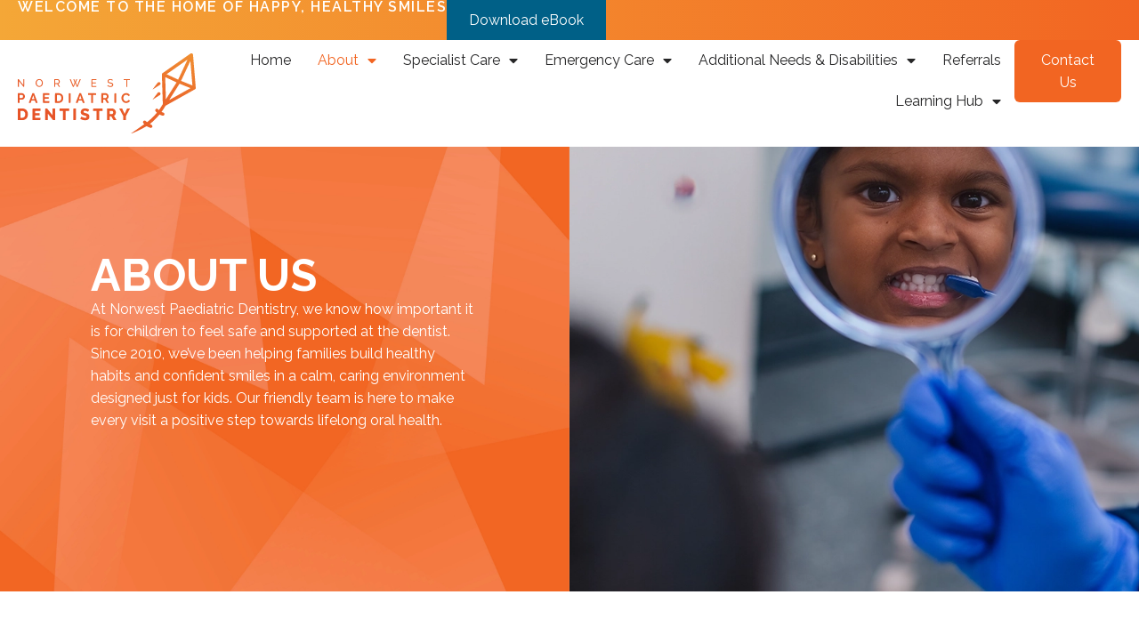

--- FILE ---
content_type: text/html; charset=UTF-8
request_url: https://nwpd.com.au/about-us/
body_size: 20821
content:
<!doctype html>
<html lang="en-AU">
<head>
	<meta charset="UTF-8">
	<meta name="viewport" content="width=device-width, initial-scale=1">
	<link rel="profile" href="https://gmpg.org/xfn/11">
	<meta name='robots' content='index, follow, max-image-preview:large, max-snippet:-1, max-video-preview:-1' />
	<style>img:is([sizes="auto" i],[sizes^="auto," i]){contain-intrinsic-size:3000px 1500px}</style>
	
	<!-- This site is optimized with the Yoast SEO plugin v26.5 - https://yoast.com/wordpress/plugins/seo/ -->
	<title>About | Dental Care for Children | Norwest Paediatric Dentistry</title>
	<meta name="description" content="We provide expert and high quality dental care for children. We promote the lifelong connection between healthy teeth &amp; healthy bodies." />
	<link rel="canonical" href="https://nwpd.com.au/about-us/" />
	<meta property="og:locale" content="en_US" />
	<meta property="og:type" content="article" />
	<meta property="og:title" content="About | Dental Care for Children | Norwest Paediatric Dentistry" />
	<meta property="og:description" content="We provide expert and high quality dental care for children. We promote the lifelong connection between healthy teeth &amp; healthy bodies." />
	<meta property="og:url" content="https://nwpd.com.au/about-us/" />
	<meta property="og:site_name" content="Norwest Paediatric Dentistry" />
	<meta property="article:publisher" content="https://www.facebook.com/norwestpaediatricdentistry/" />
	<meta property="article:modified_time" content="2025-07-14T02:59:38+00:00" />
	<meta property="og:image" content="https://nwpd.com.au/wp-content/uploads/2024/05/NPD_2024__98.webp" />
	<meta property="og:image:width" content="1920" />
	<meta property="og:image:height" content="630" />
	<meta property="og:image:type" content="image/webp" />
	<meta name="twitter:card" content="summary_large_image" />
	<meta name="twitter:label1" content="Est. reading time" />
	<meta name="twitter:data1" content="2 minutes" />
	<script type="application/ld+json" class="yoast-schema-graph">{"@context":"https://schema.org","@graph":[{"@type":"WebPage","@id":"https://nwpd.com.au/about-us/","url":"https://nwpd.com.au/about-us/","name":"About | Dental Care for Children | Norwest Paediatric Dentistry","isPartOf":{"@id":"https://nwpd.com.au/#website"},"primaryImageOfPage":{"@id":"https://nwpd.com.au/about-us/#primaryimage"},"image":{"@id":"https://nwpd.com.au/about-us/#primaryimage"},"thumbnailUrl":"https://nwpd.com.au/wp-content/uploads/2024/05/NPD_2024__98.webp","datePublished":"2018-07-21T05:56:56+00:00","dateModified":"2025-07-14T02:59:38+00:00","description":"We provide expert and high quality dental care for children. We promote the lifelong connection between healthy teeth & healthy bodies.","breadcrumb":{"@id":"https://nwpd.com.au/about-us/#breadcrumb"},"inLanguage":"en-AU","potentialAction":[{"@type":"ReadAction","target":["https://nwpd.com.au/about-us/"]}]},{"@type":"ImageObject","inLanguage":"en-AU","@id":"https://nwpd.com.au/about-us/#primaryimage","url":"https://nwpd.com.au/wp-content/uploads/2024/05/NPD_2024__98.webp","contentUrl":"https://nwpd.com.au/wp-content/uploads/2024/05/NPD_2024__98.webp","width":1920,"height":630},{"@type":"BreadcrumbList","@id":"https://nwpd.com.au/about-us/#breadcrumb","itemListElement":[{"@type":"ListItem","position":1,"name":"Home","item":"https://nwpd.com.au/"},{"@type":"ListItem","position":2,"name":"About"}]},{"@type":"WebSite","@id":"https://nwpd.com.au/#website","url":"https://nwpd.com.au/","name":"Norwest Paediatric Dentistry","description":"","publisher":{"@id":"https://nwpd.com.au/#organization"},"potentialAction":[{"@type":"SearchAction","target":{"@type":"EntryPoint","urlTemplate":"https://nwpd.com.au/?s={search_term_string}"},"query-input":{"@type":"PropertyValueSpecification","valueRequired":true,"valueName":"search_term_string"}}],"inLanguage":"en-AU"},{"@type":"Organization","@id":"https://nwpd.com.au/#organization","name":"Norwest Paediatric Dentistry","url":"https://nwpd.com.au/","logo":{"@type":"ImageObject","inLanguage":"en-AU","@id":"https://nwpd.com.au/#/schema/logo/image/","url":"https://nwpd.com.au/wp-content/uploads/2018/10/high-res-kite-logo.png","contentUrl":"https://nwpd.com.au/wp-content/uploads/2018/10/high-res-kite-logo.png","width":1343,"height":1658,"caption":"Norwest Paediatric Dentistry"},"image":{"@id":"https://nwpd.com.au/#/schema/logo/image/"},"sameAs":["https://www.facebook.com/norwestpaediatricdentistry/","https://www.instagram.com/norwest_paediatric_dentistry/?hl=en"]}]}</script>
	<!-- / Yoast SEO plugin. -->


<link rel='dns-prefetch' href='//h.online-metrix.net' />
<link rel="alternate" type="application/rss+xml" title="Norwest Paediatric Dentistry &raquo; Feed" href="https://nwpd.com.au/feed/" />
<link rel="alternate" type="application/rss+xml" title="Norwest Paediatric Dentistry &raquo; Comments Feed" href="https://nwpd.com.au/comments/feed/" />

<link rel='stylesheet' id='wc-cybersource-credit-card-checkout-block-css' href='https://nwpd.com.au/wp-content/plugins/woocommerce-gateway-cybersource/assets/css/blocks/wc-cybersource-checkout-block.css?ver=2.9.5' media='all' />
<link rel='stylesheet' id='wc-cybersource-echeck-checkout-block-css' href='https://nwpd.com.au/wp-content/plugins/woocommerce-gateway-cybersource/assets/css/blocks/wc-cybersource-checkout-block.css?ver=2.9.5' media='all' />
<link rel='stylesheet' id='premium-addons-css' href='https://nwpd.com.au/wp-content/plugins/premium-addons-for-elementor/assets/frontend/min-css/premium-addons.min.css?ver=4.11.55' media='all' />
<link rel='stylesheet' id='premium-pro-css' href='https://nwpd.com.au/wp-content/plugins/premium-addons-pro/assets/frontend/min-css/premium-addons.min.css?ver=2.9.51' media='all' />

<style id='safe-svg-svg-icon-style-inline-css'>.safe-svg-cover{text-align:center}.safe-svg-cover .safe-svg-inside{display:inline-block;max-width:100%}.safe-svg-cover svg{fill:currentColor;height:100%;max-height:100%;max-width:100%;width:100%}</style>
<style id='pdfemb-pdf-embedder-viewer-style-inline-css'>.wp-block-pdfemb-pdf-embedder-viewer{max-width:none}</style>
<style id='global-styles-inline-css'>:root{--wp--preset--aspect-ratio--square:1;--wp--preset--aspect-ratio--4-3:4/3;--wp--preset--aspect-ratio--3-4:3/4;--wp--preset--aspect-ratio--3-2:3/2;--wp--preset--aspect-ratio--2-3:2/3;--wp--preset--aspect-ratio--16-9:16/9;--wp--preset--aspect-ratio--9-16:9/16;--wp--preset--color--black:#000000;--wp--preset--color--cyan-bluish-gray:#abb8c3;--wp--preset--color--white:#ffffff;--wp--preset--color--pale-pink:#f78da7;--wp--preset--color--vivid-red:#cf2e2e;--wp--preset--color--luminous-vivid-orange:#ff6900;--wp--preset--color--luminous-vivid-amber:#fcb900;--wp--preset--color--light-green-cyan:#7bdcb5;--wp--preset--color--vivid-green-cyan:#00d084;--wp--preset--color--pale-cyan-blue:#8ed1fc;--wp--preset--color--vivid-cyan-blue:#0693e3;--wp--preset--color--vivid-purple:#9b51e0;--wp--preset--gradient--vivid-cyan-blue-to-vivid-purple:linear-gradient(135deg,rgba(6,147,227,1) 0%,rgb(155,81,224) 100%);--wp--preset--gradient--light-green-cyan-to-vivid-green-cyan:linear-gradient(135deg,rgb(122,220,180) 0%,rgb(0,208,130) 100%);--wp--preset--gradient--luminous-vivid-amber-to-luminous-vivid-orange:linear-gradient(135deg,rgba(252,185,0,1) 0%,rgba(255,105,0,1) 100%);--wp--preset--gradient--luminous-vivid-orange-to-vivid-red:linear-gradient(135deg,rgba(255,105,0,1) 0%,rgb(207,46,46) 100%);--wp--preset--gradient--very-light-gray-to-cyan-bluish-gray:linear-gradient(135deg,rgb(238,238,238) 0%,rgb(169,184,195) 100%);--wp--preset--gradient--cool-to-warm-spectrum:linear-gradient(135deg,rgb(74,234,220) 0%,rgb(151,120,209) 20%,rgb(207,42,186) 40%,rgb(238,44,130) 60%,rgb(251,105,98) 80%,rgb(254,248,76) 100%);--wp--preset--gradient--blush-light-purple:linear-gradient(135deg,rgb(255,206,236) 0%,rgb(152,150,240) 100%);--wp--preset--gradient--blush-bordeaux:linear-gradient(135deg,rgb(254,205,165) 0%,rgb(254,45,45) 50%,rgb(107,0,62) 100%);--wp--preset--gradient--luminous-dusk:linear-gradient(135deg,rgb(255,203,112) 0%,rgb(199,81,192) 50%,rgb(65,88,208) 100%);--wp--preset--gradient--pale-ocean:linear-gradient(135deg,rgb(255,245,203) 0%,rgb(182,227,212) 50%,rgb(51,167,181) 100%);--wp--preset--gradient--electric-grass:linear-gradient(135deg,rgb(202,248,128) 0%,rgb(113,206,126) 100%);--wp--preset--gradient--midnight:linear-gradient(135deg,rgb(2,3,129) 0%,rgb(40,116,252) 100%);--wp--preset--font-size--small:13px;--wp--preset--font-size--medium:20px;--wp--preset--font-size--large:36px;--wp--preset--font-size--x-large:42px;--wp--preset--spacing--20:0.44rem;--wp--preset--spacing--30:0.67rem;--wp--preset--spacing--40:1rem;--wp--preset--spacing--50:1.5rem;--wp--preset--spacing--60:2.25rem;--wp--preset--spacing--70:3.38rem;--wp--preset--spacing--80:5.06rem;--wp--preset--shadow--natural:6px 6px 9px rgba(0, 0, 0, 0.2);--wp--preset--shadow--deep:12px 12px 50px rgba(0, 0, 0, 0.4);--wp--preset--shadow--sharp:6px 6px 0px rgba(0, 0, 0, 0.2);--wp--preset--shadow--outlined:6px 6px 0px -3px rgba(255, 255, 255, 1), 6px 6px rgba(0, 0, 0, 1);--wp--preset--shadow--crisp:6px 6px 0px rgba(0, 0, 0, 1)}:root{--wp--style--global--content-size:800px;--wp--style--global--wide-size:1200px}:where(body){margin:0}.wp-site-blocks>.alignleft{float:left;margin-right:2em}.wp-site-blocks>.alignright{float:right;margin-left:2em}.wp-site-blocks>.aligncenter{justify-content:center;margin-left:auto;margin-right:auto}:where(.wp-site-blocks)>*{margin-block-start:24px;margin-block-end:0}:where(.wp-site-blocks)>:first-child{margin-block-start:0}:where(.wp-site-blocks)>:last-child{margin-block-end:0}:root{--wp--style--block-gap:24px}:root :where(.is-layout-flow)>:first-child{margin-block-start:0}:root :where(.is-layout-flow)>:last-child{margin-block-end:0}:root :where(.is-layout-flow)>*{margin-block-start:24px;margin-block-end:0}:root :where(.is-layout-constrained)>:first-child{margin-block-start:0}:root :where(.is-layout-constrained)>:last-child{margin-block-end:0}:root :where(.is-layout-constrained)>*{margin-block-start:24px;margin-block-end:0}:root :where(.is-layout-flex){gap:24px}:root :where(.is-layout-grid){gap:24px}.is-layout-flow>.alignleft{float:left;margin-inline-start:0;margin-inline-end:2em}.is-layout-flow>.alignright{float:right;margin-inline-start:2em;margin-inline-end:0}.is-layout-flow>.aligncenter{margin-left:auto!important;margin-right:auto!important}.is-layout-constrained>.alignleft{float:left;margin-inline-start:0;margin-inline-end:2em}.is-layout-constrained>.alignright{float:right;margin-inline-start:2em;margin-inline-end:0}.is-layout-constrained>.aligncenter{margin-left:auto!important;margin-right:auto!important}.is-layout-constrained>:where(:not(.alignleft):not(.alignright):not(.alignfull)){max-width:var(--wp--style--global--content-size);margin-left:auto!important;margin-right:auto!important}.is-layout-constrained>.alignwide{max-width:var(--wp--style--global--wide-size)}body .is-layout-flex{display:flex}.is-layout-flex{flex-wrap:wrap;align-items:center}.is-layout-flex>:is(*,div){margin:0}body .is-layout-grid{display:grid}.is-layout-grid>:is(*,div){margin:0}body{padding-top:0;padding-right:0;padding-bottom:0;padding-left:0}a:where(:not(.wp-element-button)){text-decoration:underline}:root :where(.wp-element-button,.wp-block-button__link){background-color:#32373c;border-width:0;color:#fff;font-family:inherit;font-size:inherit;line-height:inherit;padding:calc(0.667em + 2px) calc(1.333em + 2px);text-decoration:none}.has-black-color{color:var(--wp--preset--color--black)!important}.has-cyan-bluish-gray-color{color:var(--wp--preset--color--cyan-bluish-gray)!important}.has-white-color{color:var(--wp--preset--color--white)!important}.has-pale-pink-color{color:var(--wp--preset--color--pale-pink)!important}.has-vivid-red-color{color:var(--wp--preset--color--vivid-red)!important}.has-luminous-vivid-orange-color{color:var(--wp--preset--color--luminous-vivid-orange)!important}.has-luminous-vivid-amber-color{color:var(--wp--preset--color--luminous-vivid-amber)!important}.has-light-green-cyan-color{color:var(--wp--preset--color--light-green-cyan)!important}.has-vivid-green-cyan-color{color:var(--wp--preset--color--vivid-green-cyan)!important}.has-pale-cyan-blue-color{color:var(--wp--preset--color--pale-cyan-blue)!important}.has-vivid-cyan-blue-color{color:var(--wp--preset--color--vivid-cyan-blue)!important}.has-vivid-purple-color{color:var(--wp--preset--color--vivid-purple)!important}.has-black-background-color{background-color:var(--wp--preset--color--black)!important}.has-cyan-bluish-gray-background-color{background-color:var(--wp--preset--color--cyan-bluish-gray)!important}.has-white-background-color{background-color:var(--wp--preset--color--white)!important}.has-pale-pink-background-color{background-color:var(--wp--preset--color--pale-pink)!important}.has-vivid-red-background-color{background-color:var(--wp--preset--color--vivid-red)!important}.has-luminous-vivid-orange-background-color{background-color:var(--wp--preset--color--luminous-vivid-orange)!important}.has-luminous-vivid-amber-background-color{background-color:var(--wp--preset--color--luminous-vivid-amber)!important}.has-light-green-cyan-background-color{background-color:var(--wp--preset--color--light-green-cyan)!important}.has-vivid-green-cyan-background-color{background-color:var(--wp--preset--color--vivid-green-cyan)!important}.has-pale-cyan-blue-background-color{background-color:var(--wp--preset--color--pale-cyan-blue)!important}.has-vivid-cyan-blue-background-color{background-color:var(--wp--preset--color--vivid-cyan-blue)!important}.has-vivid-purple-background-color{background-color:var(--wp--preset--color--vivid-purple)!important}.has-black-border-color{border-color:var(--wp--preset--color--black)!important}.has-cyan-bluish-gray-border-color{border-color:var(--wp--preset--color--cyan-bluish-gray)!important}.has-white-border-color{border-color:var(--wp--preset--color--white)!important}.has-pale-pink-border-color{border-color:var(--wp--preset--color--pale-pink)!important}.has-vivid-red-border-color{border-color:var(--wp--preset--color--vivid-red)!important}.has-luminous-vivid-orange-border-color{border-color:var(--wp--preset--color--luminous-vivid-orange)!important}.has-luminous-vivid-amber-border-color{border-color:var(--wp--preset--color--luminous-vivid-amber)!important}.has-light-green-cyan-border-color{border-color:var(--wp--preset--color--light-green-cyan)!important}.has-vivid-green-cyan-border-color{border-color:var(--wp--preset--color--vivid-green-cyan)!important}.has-pale-cyan-blue-border-color{border-color:var(--wp--preset--color--pale-cyan-blue)!important}.has-vivid-cyan-blue-border-color{border-color:var(--wp--preset--color--vivid-cyan-blue)!important}.has-vivid-purple-border-color{border-color:var(--wp--preset--color--vivid-purple)!important}.has-vivid-cyan-blue-to-vivid-purple-gradient-background{background:var(--wp--preset--gradient--vivid-cyan-blue-to-vivid-purple)!important}.has-light-green-cyan-to-vivid-green-cyan-gradient-background{background:var(--wp--preset--gradient--light-green-cyan-to-vivid-green-cyan)!important}.has-luminous-vivid-amber-to-luminous-vivid-orange-gradient-background{background:var(--wp--preset--gradient--luminous-vivid-amber-to-luminous-vivid-orange)!important}.has-luminous-vivid-orange-to-vivid-red-gradient-background{background:var(--wp--preset--gradient--luminous-vivid-orange-to-vivid-red)!important}.has-very-light-gray-to-cyan-bluish-gray-gradient-background{background:var(--wp--preset--gradient--very-light-gray-to-cyan-bluish-gray)!important}.has-cool-to-warm-spectrum-gradient-background{background:var(--wp--preset--gradient--cool-to-warm-spectrum)!important}.has-blush-light-purple-gradient-background{background:var(--wp--preset--gradient--blush-light-purple)!important}.has-blush-bordeaux-gradient-background{background:var(--wp--preset--gradient--blush-bordeaux)!important}.has-luminous-dusk-gradient-background{background:var(--wp--preset--gradient--luminous-dusk)!important}.has-pale-ocean-gradient-background{background:var(--wp--preset--gradient--pale-ocean)!important}.has-electric-grass-gradient-background{background:var(--wp--preset--gradient--electric-grass)!important}.has-midnight-gradient-background{background:var(--wp--preset--gradient--midnight)!important}.has-small-font-size{font-size:var(--wp--preset--font-size--small)!important}.has-medium-font-size{font-size:var(--wp--preset--font-size--medium)!important}.has-large-font-size{font-size:var(--wp--preset--font-size--large)!important}.has-x-large-font-size{font-size:var(--wp--preset--font-size--x-large)!important}:root :where(.wp-block-pullquote){font-size:1.5em;line-height:1.6}</style>
<link rel='stylesheet' id='woocommerce-layout-css' href='https://nwpd.com.au/wp-content/plugins/woocommerce/assets/css/woocommerce-layout.css?ver=10.4.2' media='all' />
<link rel='stylesheet' id='woocommerce-smallscreen-css' href='https://nwpd.com.au/wp-content/plugins/woocommerce/assets/css/woocommerce-smallscreen.css?ver=10.4.2' media='only screen and (max-width: 768px)' />
<link rel='stylesheet' id='woocommerce-general-css' href='https://nwpd.com.au/wp-content/plugins/woocommerce/assets/css/woocommerce.css?ver=10.4.2' media='all' />
<style id='woocommerce-inline-inline-css'>.woocommerce form .form-row .required{visibility:visible}</style>
<link rel='stylesheet' id='hello-elementor-css' href='https://nwpd.com.au/wp-content/themes/hello-elementor/assets/css/reset.css?ver=3.4.5' media='all' />
<link rel='stylesheet' id='hello-elementor-theme-style-css' href='https://nwpd.com.au/wp-content/themes/hello-elementor/assets/css/theme.css?ver=3.4.5' media='all' />
<link rel='stylesheet' id='hello-elementor-header-footer-css' href='https://nwpd.com.au/wp-content/themes/hello-elementor/assets/css/header-footer.css?ver=3.4.5' media='all' />
<link rel='stylesheet' id='elementor-frontend-css' href='https://nwpd.com.au/wp-content/plugins/elementor/assets/css/frontend.min.css?ver=3.33.4' media='all' />
<style id='elementor-frontend-inline-css'>.elementor-6 .elementor-element.elementor-element-60d9975:not(.elementor-motion-effects-element-type-background),.elementor-6 .elementor-element.elementor-element-60d9975>.elementor-motion-effects-container>.elementor-motion-effects-layer{background-image:url(https://nwpd.com.au/wp-content/uploads/2024/05/NPD_2024__98.webp)}</style>
<link rel='stylesheet' id='elementor-post-1777-css' href='https://nwpd.com.au/wp-content/uploads/elementor/css/post-1777.css?ver=1765608005' media='all' />
<link rel='stylesheet' id='widget-heading-css' href='https://nwpd.com.au/wp-content/plugins/elementor/assets/css/widget-heading.min.css?ver=3.33.4' media='all' />
<link rel='stylesheet' id='widget-image-css' href='https://nwpd.com.au/wp-content/plugins/elementor/assets/css/widget-image.min.css?ver=3.33.4' media='all' />
<link rel='stylesheet' id='widget-nav-menu-css' href='https://nwpd.com.au/wp-content/plugins/elementor-pro/assets/css/widget-nav-menu.min.css?ver=3.33.2' media='all' />
<link rel='stylesheet' id='widget-icon-list-css' href='https://nwpd.com.au/wp-content/plugins/elementor/assets/css/widget-icon-list.min.css?ver=3.33.4' media='all' />
<link rel='stylesheet' id='widget-divider-css' href='https://nwpd.com.au/wp-content/plugins/elementor/assets/css/widget-divider.min.css?ver=3.33.4' media='all' />
<link rel='stylesheet' id='e-sticky-css' href='https://nwpd.com.au/wp-content/plugins/elementor-pro/assets/css/modules/sticky.min.css?ver=3.33.2' media='all' />
<link rel='stylesheet' id='elementor-icons-css' href='https://nwpd.com.au/wp-content/plugins/elementor/assets/lib/eicons/css/elementor-icons.min.css?ver=5.44.0' media='all' />
<link rel='stylesheet' id='she-header-style-css' href='https://nwpd.com.au/wp-content/plugins/sticky-header-effects-for-elementor/assets/css/she-header-style.css?ver=2.1.6' media='all' />
<link rel='stylesheet' id='widget-spacer-css' href='https://nwpd.com.au/wp-content/plugins/elementor/assets/css/widget-spacer.min.css?ver=3.33.4' media='all' />
<link rel='stylesheet' id='e-animation-fadeInUp-css' href='https://nwpd.com.au/wp-content/plugins/elementor/assets/lib/animations/styles/fadeInUp.min.css?ver=3.33.4' media='all' />
<link rel='stylesheet' id='elementor-post-6-css' href='https://nwpd.com.au/wp-content/uploads/elementor/css/post-6.css?ver=1765630375' media='all' />
<link rel='stylesheet' id='elementor-post-4257-css' href='https://nwpd.com.au/wp-content/uploads/elementor/css/post-4257.css?ver=1765608006' media='all' />
<link rel='stylesheet' id='elementor-post-4277-css' href='https://nwpd.com.au/wp-content/uploads/elementor/css/post-4277.css?ver=1765608006' media='all' />
<link rel='stylesheet' id='e-woocommerce-notices-css' href='https://nwpd.com.au/wp-content/plugins/elementor-pro/assets/css/woocommerce-notices.min.css?ver=3.33.2' media='all' />
<link rel='stylesheet' id='sv-wc-payment-gateway-payment-form-v5_15_11-css' href='https://nwpd.com.au/wp-content/plugins/woocommerce-gateway-cybersource/vendor/skyverge/wc-plugin-framework/woocommerce/payment-gateway/assets/css/frontend/sv-wc-payment-gateway-payment-form.min.css?ver=5.15.11' media='all' />
<link rel='stylesheet' id='wc-cybersource-css' href='https://nwpd.com.au/wp-content/plugins/woocommerce-gateway-cybersource/assets/css/frontend/wc-cybersource.min.css?ver=2.9.5' media='all' />
<link rel='stylesheet' id='wp-pagenavi-css' href='https://nwpd.com.au/wp-content/plugins/wp-pagenavi/pagenavi-css.css?ver=2.70' media='all' />
<link rel='stylesheet' id='woocommerce-cpw-css' href='https://nwpd.com.au/wp-content/plugins/custom-price-for-woocommerce/vendor_prefixed/wpdesk/custom-price-for-woocommerce-core/assets/css/frontend/front.css?ver=1765630375' media='all' />
<link rel='stylesheet' id='eael-general-css' href='https://nwpd.com.au/wp-content/plugins/essential-addons-for-elementor-lite/assets/front-end/css/view/general.min.css?ver=6.5.3' media='all' />

<link rel='stylesheet' id='elementor-icons-shared-0-css' href='https://nwpd.com.au/wp-content/plugins/elementor/assets/lib/font-awesome/css/fontawesome.min.css?ver=5.15.3' media='all' />
<link rel='stylesheet' id='elementor-icons-fa-solid-css' href='https://nwpd.com.au/wp-content/plugins/elementor/assets/lib/font-awesome/css/solid.min.css?ver=5.15.3' media='all' />
<script src="https://nwpd.com.au/wp-includes/js/jquery/jquery.min.js?ver=3.7.1" id="jquery-core-js"></script>
<script src="https://nwpd.com.au/wp-includes/js/jquery/jquery-migrate.min.js?ver=3.4.1" id="jquery-migrate-js"></script>
<script src="https://nwpd.com.au/wp-content/plugins/woocommerce/assets/js/jquery-blockui/jquery.blockUI.min.js?ver=2.7.0-wc.10.4.2" id="wc-jquery-blockui-js" defer data-wp-strategy="defer"></script>
<script id="wc-add-to-cart-js-extra">var wc_add_to_cart_params={"ajax_url":"\/wp-admin\/admin-ajax.php","wc_ajax_url":"\/?wc-ajax=%%endpoint%%","i18n_view_cart":"View cart","cart_url":"https:\/\/nwpd.com.au\/fee-payment\/","is_cart":"","cart_redirect_after_add":"yes"}</script>
<script src="https://nwpd.com.au/wp-content/plugins/woocommerce/assets/js/frontend/add-to-cart.min.js?ver=10.4.2" id="wc-add-to-cart-js" defer data-wp-strategy="defer"></script>
<script src="https://nwpd.com.au/wp-content/plugins/woocommerce/assets/js/js-cookie/js.cookie.min.js?ver=2.1.4-wc.10.4.2" id="wc-js-cookie-js" defer data-wp-strategy="defer"></script>
<script id="woocommerce-js-extra">var woocommerce_params={"ajax_url":"\/wp-admin\/admin-ajax.php","wc_ajax_url":"\/?wc-ajax=%%endpoint%%","i18n_password_show":"Show password","i18n_password_hide":"Hide password"}</script>
<script src="https://nwpd.com.au/wp-content/plugins/woocommerce/assets/js/frontend/woocommerce.min.js?ver=10.4.2" id="woocommerce-js" defer data-wp-strategy="defer"></script>
<script defer src="https://nwpd.com.au/wp-content/plugins/elementor-pro/assets/js/page-transitions.min.js?ver=3.33.2" id="page-transitions-js"></script>
<script defer src="https://nwpd.com.au/wp-content/plugins/sticky-header-effects-for-elementor/assets/js/she-header.js?ver=2.1.6" id="she-header-js"></script>
<script defer src="https://h.online-metrix.net/fp/tags.js?org_id=k8vif92e&amp;session_id=livegroup_pd47i000754e8b1e3f-bc54-414a-b448-ebc9f56cc055&amp;ver=2.9.5" id="wc-cybersource-device-data-js"></script>
<link rel="https://api.w.org/" href="https://nwpd.com.au/wp-json/" /><link rel="alternate" title="JSON" type="application/json" href="https://nwpd.com.au/wp-json/wp/v2/pages/6" /><link rel="EditURI" type="application/rsd+xml" title="RSD" href="https://nwpd.com.au/xmlrpc.php?rsd" />

<link rel='shortlink' href='https://nwpd.com.au/?p=6' />
<link rel="alternate" title="oEmbed (JSON)" type="application/json+oembed" href="https://nwpd.com.au/wp-json/oembed/1.0/embed?url=https%3A%2F%2Fnwpd.com.au%2Fabout-us%2F" />
<link rel="alternate" title="oEmbed (XML)" type="text/xml+oembed" href="https://nwpd.com.au/wp-json/oembed/1.0/embed?url=https%3A%2F%2Fnwpd.com.au%2Fabout-us%2F&#038;format=xml" />

<!--BEGIN: TRACKING CODE MANAGER (v2.5.0) BY INTELLYWP.COM IN HEAD//-->
<script type="text/javascript">if(window.self!==window.top||~location.href.indexOf("wv_task=")){var s=document.createElement("script");s.type="text/javascript";s.src="https://app.webvizio.com/js/webvizio.js";s.id="webvizio_script";document.head.append(s)}</script>
<meta name="google-site-verification" content="wNf0FFb-4n9vSgFlS0FOTrg8HuFHJjQ4yQFZXZJJrSQ" />
<!--END: https://wordpress.org/plugins/tracking-code-manager IN HEAD//--><style id="wplmi-inline-css" type="text/css">span.wplmi-user-avatar{width:16px;display:inline-block!important;flex-shrink:0}img.wplmi-elementor-avatar{border-radius:100%;margin-right:3px}</style>
	<noscript><style>.woocommerce-product-gallery{opacity:1!important}</style></noscript>
	<meta name="generator" content="Elementor 3.33.4; features: additional_custom_breakpoints; settings: css_print_method-external, google_font-enabled, font_display-auto">

<!-- Meta Pixel Code -->
<script type='text/javascript'>!function(f,b,e,v,n,t,s){if(f.fbq)return;n=f.fbq=function(){n.callMethod?n.callMethod.apply(n,arguments):n.queue.push(arguments)};if(!f._fbq)f._fbq=n;n.push=n;n.loaded=!0;n.version='2.0';n.queue=[];t=b.createElement(e);t.async=!0;t.src=v;s=b.getElementsByTagName(e)[0];s.parentNode.insertBefore(t,s)}(window,document,'script','https://connect.facebook.net/en_US/fbevents.js')</script>
<!-- End Meta Pixel Code -->
<script type='text/javascript'>var url=window.location.origin+'?ob=open-bridge';fbq('set','openbridge','2270141516549891',url);fbq('init','2270141516549891',{},{"agent":"wordpress-6.8.3-4.1.5"})</script><script type='text/javascript'>fbq('track','PageView',[])</script>			<style>.e-con.e-parent:nth-of-type(n+4):not(.e-lazyloaded):not(.e-no-lazyload),.e-con.e-parent:nth-of-type(n+4):not(.e-lazyloaded):not(.e-no-lazyload) *{background-image:none!important}@media screen and (max-height:1024px){.e-con.e-parent:nth-of-type(n+3):not(.e-lazyloaded):not(.e-no-lazyload),.e-con.e-parent:nth-of-type(n+3):not(.e-lazyloaded):not(.e-no-lazyload) *{background-image:none!important}}@media screen and (max-height:640px){.e-con.e-parent:nth-of-type(n+2):not(.e-lazyloaded):not(.e-no-lazyload),.e-con.e-parent:nth-of-type(n+2):not(.e-lazyloaded):not(.e-no-lazyload) *{background-image:none!important}}</style>
			<link rel="icon" href="https://nwpd.com.au/wp-content/uploads/2022/07/nwpd-favicon@2x-100x100.webp" sizes="32x32" />
<link rel="icon" href="https://nwpd.com.au/wp-content/uploads/2022/07/nwpd-favicon@2x-300x300.webp" sizes="192x192" />
<link rel="apple-touch-icon" href="https://nwpd.com.au/wp-content/uploads/2022/07/nwpd-favicon@2x-300x300.webp" />
<meta name="msapplication-TileImage" content="https://nwpd.com.au/wp-content/uploads/2022/07/nwpd-favicon@2x-300x300.webp" />
<link href="https://fonts.googleapis.com/css?family=Raleway%3A100%2C100italic%2C200%2C200italic%2C300%2C300italic%2C400%2C400italic%2C500%2C500italic%2C600%2C600italic%2C700%2C700italic%2C800%2C800italic%2C900%2C900italic&display=swap" rel="stylesheet"/><link href="https://fonts.gstatic.com/" rel="preconnect" crossorigin=""/></head>
<body data-rsssl=1 class="wp-singular page-template page-template-elementor_header_footer page page-id-6 page-parent wp-custom-logo wp-embed-responsive wp-theme-hello-elementor theme-hello-elementor woocommerce-no-js hello-elementor-default e-wc-error-notice e-wc-info-notice elementor-default elementor-template-full-width elementor-kit-1777 elementor-page elementor-page-6">

		<e-page-transition preloader-type="image" preloader-image-url="https://nwpd.com.au/wp-content/uploads/2022/07/NWPD-Page-Transition.gif" class="e-page-transition--entering" exclude="^https\:\/\/nwpd\.com\.au\/wp\-admin\/">
					</e-page-transition>
		
<!-- Meta Pixel Code -->
<noscript>
<img height="1" width="1" style="display:none" alt="fbpx"
src="https://www.facebook.com/tr?id=2270141516549891&ev=PageView&noscript=1" />
</noscript>
<!-- End Meta Pixel Code -->

<a class="skip-link screen-reader-text" href="#content">Skip to content</a>

		<header data-elementor-type="header" data-elementor-id="4257" class="elementor elementor-4257 elementor-location-header" data-elementor-post-type="elementor_library">
			<div class="elementor-element elementor-element-5eab98e e-con-full e-flex e-con e-parent" data-id="5eab98e" data-element_type="container" data-settings="{&quot;background_background&quot;:&quot;gradient&quot;}">
				<div class="elementor-element elementor-element-15724d6 elementor-widget elementor-widget-heading" data-id="15724d6" data-element_type="widget" data-widget_type="heading.default">
				<div class="elementor-widget-container">
					<h2 class="elementor-heading-title elementor-size-default">Welcome to the home of happy, healthy smiles</h2>				</div>
				</div>
				<div class="elementor-element elementor-element-1d5298a elementor-hidden-mobile elementor-widget elementor-widget-button" data-id="1d5298a" data-element_type="widget" data-widget_type="button.default">
				<div class="elementor-widget-container">
									<div class="elementor-button-wrapper">
					<a class="elementor-button elementor-button-link elementor-size-sm" href="#elementor-action%3Aaction%3Dpopup%3Aopen%26settings%3DeyJpZCI6IjY3NTMiLCJ0b2dnbGUiOmZhbHNlfQ%3D%3D">
						<span class="elementor-button-content-wrapper">
									<span class="elementor-button-text">Download eBook</span>
					</span>
					</a>
				</div>
								</div>
				</div>
				</div>
		<div class="elementor-element elementor-element-a0c510b e-con-full she-header-yes she-header-hide-on-scroll-yes e-flex e-con e-parent" data-id="a0c510b" data-element_type="container" data-settings="{&quot;background_background&quot;:&quot;classic&quot;,&quot;transparent&quot;:&quot;yes&quot;,&quot;hide_header&quot;:&quot;yes&quot;,&quot;transparent_on&quot;:[&quot;desktop&quot;,&quot;tablet&quot;,&quot;mobile&quot;],&quot;scroll_distance&quot;:{&quot;unit&quot;:&quot;px&quot;,&quot;size&quot;:60,&quot;sizes&quot;:[]},&quot;scroll_distance_tablet&quot;:{&quot;unit&quot;:&quot;px&quot;,&quot;size&quot;:&quot;&quot;,&quot;sizes&quot;:[]},&quot;scroll_distance_mobile&quot;:{&quot;unit&quot;:&quot;px&quot;,&quot;size&quot;:&quot;&quot;,&quot;sizes&quot;:[]},&quot;she_offset_top&quot;:{&quot;unit&quot;:&quot;px&quot;,&quot;size&quot;:0,&quot;sizes&quot;:[]},&quot;she_offset_top_tablet&quot;:{&quot;unit&quot;:&quot;px&quot;,&quot;size&quot;:&quot;&quot;,&quot;sizes&quot;:[]},&quot;she_offset_top_mobile&quot;:{&quot;unit&quot;:&quot;px&quot;,&quot;size&quot;:&quot;&quot;,&quot;sizes&quot;:[]},&quot;she_width&quot;:{&quot;unit&quot;:&quot;%&quot;,&quot;size&quot;:100,&quot;sizes&quot;:[]},&quot;she_width_tablet&quot;:{&quot;unit&quot;:&quot;px&quot;,&quot;size&quot;:&quot;&quot;,&quot;sizes&quot;:[]},&quot;she_width_mobile&quot;:{&quot;unit&quot;:&quot;px&quot;,&quot;size&quot;:&quot;&quot;,&quot;sizes&quot;:[]},&quot;she_padding&quot;:{&quot;unit&quot;:&quot;px&quot;,&quot;top&quot;:0,&quot;right&quot;:&quot;&quot;,&quot;bottom&quot;:0,&quot;left&quot;:&quot;&quot;,&quot;isLinked&quot;:true},&quot;she_padding_tablet&quot;:{&quot;unit&quot;:&quot;px&quot;,&quot;top&quot;:&quot;&quot;,&quot;right&quot;:&quot;&quot;,&quot;bottom&quot;:&quot;&quot;,&quot;left&quot;:&quot;&quot;,&quot;isLinked&quot;:true},&quot;she_padding_mobile&quot;:{&quot;unit&quot;:&quot;px&quot;,&quot;top&quot;:&quot;&quot;,&quot;right&quot;:&quot;&quot;,&quot;bottom&quot;:&quot;&quot;,&quot;left&quot;:&quot;&quot;,&quot;isLinked&quot;:true},&quot;scroll_distance_hide_header&quot;:{&quot;unit&quot;:&quot;px&quot;,&quot;size&quot;:500,&quot;sizes&quot;:[]},&quot;scroll_distance_hide_header_tablet&quot;:{&quot;unit&quot;:&quot;px&quot;,&quot;size&quot;:&quot;&quot;,&quot;sizes&quot;:[]},&quot;scroll_distance_hide_header_mobile&quot;:{&quot;unit&quot;:&quot;px&quot;,&quot;size&quot;:&quot;&quot;,&quot;sizes&quot;:[]}}">
				<div class="elementor-element elementor-element-e596049 elementor-widget elementor-widget-theme-site-logo elementor-widget-image" data-id="e596049" data-element_type="widget" data-widget_type="theme-site-logo.default">
				<div class="elementor-widget-container">
											<a href="https://nwpd.com.au">
			<img staq-lazyload data-lazy-src="https://nwpd.com.au/wp-content/uploads/2022/07/NWPD-Horizontal-Colour.svg" width="175" height="78" src="data:image/svg+xml,%3Csvg%20xmlns=%22http://www.w3.org/2000/svg%22%20viewBox=%220%200%20175%2078%22%3E%3C/svg%3E" class="attachment-full size-full wp-image-4263" alt=""/><noscript staq-tag><img width="175" height="78" src="https://nwpd.com.au/wp-content/uploads/2022/07/NWPD-Horizontal-Colour.svg" class="attachment-full size-full wp-image-4263" alt="" /></noscript>				</a>
											</div>
				</div>
		<div class="elementor-element elementor-element-c70363b e-con-full e-flex e-con e-child" data-id="c70363b" data-element_type="container">
				<div class="elementor-element elementor-element-f872823 elementor-nav-menu__align-end elementor-nav-menu--stretch elementor-nav-menu--dropdown-tablet elementor-nav-menu__text-align-aside elementor-nav-menu--toggle elementor-nav-menu--burger elementor-widget elementor-widget-nav-menu" data-id="f872823" data-element_type="widget" data-settings="{&quot;full_width&quot;:&quot;stretch&quot;,&quot;layout&quot;:&quot;horizontal&quot;,&quot;submenu_icon&quot;:{&quot;value&quot;:&quot;&lt;i class=\&quot;fas fa-caret-down\&quot; aria-hidden=\&quot;true\&quot;&gt;&lt;\/i&gt;&quot;,&quot;library&quot;:&quot;fa-solid&quot;},&quot;toggle&quot;:&quot;burger&quot;}" data-widget_type="nav-menu.default">
				<div class="elementor-widget-container">
								<nav aria-label="Menu" class="elementor-nav-menu--main elementor-nav-menu__container elementor-nav-menu--layout-horizontal e--pointer-none">
				<ul id="menu-1-f872823" class="elementor-nav-menu"><li class="menu-item menu-item-type-post_type menu-item-object-page menu-item-home menu-item-4630"><a href="https://nwpd.com.au/" class="elementor-item">Home</a></li>
<li class="menu-item menu-item-type-post_type menu-item-object-page current-menu-item page_item page-item-6 current_page_item menu-item-has-children menu-item-6339"><a href="https://nwpd.com.au/about-us/" aria-current="page" class="elementor-item elementor-item-active">About</a>
<ul class="sub-menu elementor-nav-menu--dropdown">
	<li class="menu-item menu-item-type-post_type menu-item-object-page menu-item-1487"><a href="https://nwpd.com.au/about-us/our-clinic/" class="elementor-sub-item">Our Clinic</a></li>
	<li class="menu-item menu-item-type-post_type menu-item-object-page menu-item-4241"><a href="https://nwpd.com.au/about-us/our-team-of-specialist-paediatric-dentists-and-oral-health-therapist/" class="elementor-sub-item">Our Team</a></li>
	<li class="menu-item menu-item-type-post_type menu-item-object-page menu-item-2289"><a href="https://nwpd.com.au/about-us/careers/" class="elementor-sub-item">Careers</a></li>
</ul>
</li>
<li class="menu-item menu-item-type-post_type menu-item-object-page menu-item-has-children menu-item-6338"><a href="https://nwpd.com.au/specialist-care/" class="elementor-item">Specialist Care</a>
<ul class="sub-menu elementor-nav-menu--dropdown">
	<li class="menu-item menu-item-type-post_type menu-item-object-page menu-item-4243"><a href="https://nwpd.com.au/specialist-care/decay/" class="elementor-sub-item">Decay</a></li>
	<li class="menu-item menu-item-type-post_type menu-item-object-page menu-item-4242"><a href="https://nwpd.com.au/specialist-care/chalky-molars/" class="elementor-sub-item">Chalky Molars</a></li>
	<li class="menu-item menu-item-type-post_type menu-item-object-page menu-item-4244"><a href="https://nwpd.com.au/specialist-care/sedation-ga/" class="elementor-sub-item">General Anaesthetic</a></li>
</ul>
</li>
<li class="menu-item menu-item-type-post_type menu-item-object-page menu-item-has-children menu-item-6336"><a href="https://nwpd.com.au/emergency-care/" class="elementor-item">Emergency Care</a>
<ul class="sub-menu elementor-nav-menu--dropdown">
	<li class="menu-item menu-item-type-post_type menu-item-object-page menu-item-4632"><a href="https://nwpd.com.au/emergency-care/toothaches-swelling/" class="elementor-sub-item">Toothaches &#038; Swelling</a></li>
	<li class="menu-item menu-item-type-post_type menu-item-object-page menu-item-4631"><a href="https://nwpd.com.au/emergency-care/dental-trauma/" class="elementor-sub-item">Dental Trauma</a></li>
</ul>
</li>
<li class="menu-item menu-item-type-post_type menu-item-object-page menu-item-has-children menu-item-6335"><a href="https://nwpd.com.au/additional-needs-disabilities/" class="elementor-item">Additional Needs &#038; Disabilities</a>
<ul class="sub-menu elementor-nav-menu--dropdown">
	<li class="menu-item menu-item-type-post_type menu-item-object-page menu-item-4253"><a href="https://nwpd.com.au/additional-needs-disabilities/neurodiversity-asd-adhd/" class="elementor-sub-item">Neurodiversity, ASD &#038; ADHD</a></li>
	<li class="menu-item menu-item-type-post_type menu-item-object-page menu-item-4252"><a href="https://nwpd.com.au/additional-needs-disabilities/disabilities/" class="elementor-sub-item">Disabilities</a></li>
	<li class="menu-item menu-item-type-post_type menu-item-object-page menu-item-4251"><a href="https://nwpd.com.au/additional-needs-disabilities/dental-anxiety/" class="elementor-sub-item">Dental Anxiety</a></li>
</ul>
</li>
<li class="menu-item menu-item-type-post_type menu-item-object-page menu-item-5405"><a href="https://nwpd.com.au/online-referral-form-for-health-practitioners/" class="elementor-item">Referrals</a></li>
<li class="menu-item menu-item-type-post_type menu-item-object-page menu-item-has-children menu-item-6337"><a href="https://nwpd.com.au/learning-hub/" class="elementor-item">Learning Hub</a>
<ul class="sub-menu elementor-nav-menu--dropdown">
	<li class="menu-item menu-item-type-post_type menu-item-object-page menu-item-154"><a href="https://nwpd.com.au/learning-hub/learn-about-brushing-flossing-and-dental-health/" class="elementor-sub-item">Tools, tips &#038; advice</a></li>
	<li class="menu-item menu-item-type-post_type menu-item-object-page menu-item-4255"><a href="https://nwpd.com.au/learning-hub/ebook/" class="elementor-sub-item">eBook</a></li>
</ul>
</li>
</ul>			</nav>
					<div class="elementor-menu-toggle" role="button" tabindex="0" aria-label="Menu Toggle" aria-expanded="false">
			<i aria-hidden="true" role="presentation" class="elementor-menu-toggle__icon--open eicon-menu-bar"></i><i aria-hidden="true" role="presentation" class="elementor-menu-toggle__icon--close eicon-close"></i>		</div>
					<nav class="elementor-nav-menu--dropdown elementor-nav-menu__container" aria-hidden="true">
				<ul id="menu-2-f872823" class="elementor-nav-menu"><li class="menu-item menu-item-type-post_type menu-item-object-page menu-item-home menu-item-4630"><a href="https://nwpd.com.au/" class="elementor-item" tabindex="-1">Home</a></li>
<li class="menu-item menu-item-type-post_type menu-item-object-page current-menu-item page_item page-item-6 current_page_item menu-item-has-children menu-item-6339"><a href="https://nwpd.com.au/about-us/" aria-current="page" class="elementor-item elementor-item-active" tabindex="-1">About</a>
<ul class="sub-menu elementor-nav-menu--dropdown">
	<li class="menu-item menu-item-type-post_type menu-item-object-page menu-item-1487"><a href="https://nwpd.com.au/about-us/our-clinic/" class="elementor-sub-item" tabindex="-1">Our Clinic</a></li>
	<li class="menu-item menu-item-type-post_type menu-item-object-page menu-item-4241"><a href="https://nwpd.com.au/about-us/our-team-of-specialist-paediatric-dentists-and-oral-health-therapist/" class="elementor-sub-item" tabindex="-1">Our Team</a></li>
	<li class="menu-item menu-item-type-post_type menu-item-object-page menu-item-2289"><a href="https://nwpd.com.au/about-us/careers/" class="elementor-sub-item" tabindex="-1">Careers</a></li>
</ul>
</li>
<li class="menu-item menu-item-type-post_type menu-item-object-page menu-item-has-children menu-item-6338"><a href="https://nwpd.com.au/specialist-care/" class="elementor-item" tabindex="-1">Specialist Care</a>
<ul class="sub-menu elementor-nav-menu--dropdown">
	<li class="menu-item menu-item-type-post_type menu-item-object-page menu-item-4243"><a href="https://nwpd.com.au/specialist-care/decay/" class="elementor-sub-item" tabindex="-1">Decay</a></li>
	<li class="menu-item menu-item-type-post_type menu-item-object-page menu-item-4242"><a href="https://nwpd.com.au/specialist-care/chalky-molars/" class="elementor-sub-item" tabindex="-1">Chalky Molars</a></li>
	<li class="menu-item menu-item-type-post_type menu-item-object-page menu-item-4244"><a href="https://nwpd.com.au/specialist-care/sedation-ga/" class="elementor-sub-item" tabindex="-1">General Anaesthetic</a></li>
</ul>
</li>
<li class="menu-item menu-item-type-post_type menu-item-object-page menu-item-has-children menu-item-6336"><a href="https://nwpd.com.au/emergency-care/" class="elementor-item" tabindex="-1">Emergency Care</a>
<ul class="sub-menu elementor-nav-menu--dropdown">
	<li class="menu-item menu-item-type-post_type menu-item-object-page menu-item-4632"><a href="https://nwpd.com.au/emergency-care/toothaches-swelling/" class="elementor-sub-item" tabindex="-1">Toothaches &#038; Swelling</a></li>
	<li class="menu-item menu-item-type-post_type menu-item-object-page menu-item-4631"><a href="https://nwpd.com.au/emergency-care/dental-trauma/" class="elementor-sub-item" tabindex="-1">Dental Trauma</a></li>
</ul>
</li>
<li class="menu-item menu-item-type-post_type menu-item-object-page menu-item-has-children menu-item-6335"><a href="https://nwpd.com.au/additional-needs-disabilities/" class="elementor-item" tabindex="-1">Additional Needs &#038; Disabilities</a>
<ul class="sub-menu elementor-nav-menu--dropdown">
	<li class="menu-item menu-item-type-post_type menu-item-object-page menu-item-4253"><a href="https://nwpd.com.au/additional-needs-disabilities/neurodiversity-asd-adhd/" class="elementor-sub-item" tabindex="-1">Neurodiversity, ASD &#038; ADHD</a></li>
	<li class="menu-item menu-item-type-post_type menu-item-object-page menu-item-4252"><a href="https://nwpd.com.au/additional-needs-disabilities/disabilities/" class="elementor-sub-item" tabindex="-1">Disabilities</a></li>
	<li class="menu-item menu-item-type-post_type menu-item-object-page menu-item-4251"><a href="https://nwpd.com.au/additional-needs-disabilities/dental-anxiety/" class="elementor-sub-item" tabindex="-1">Dental Anxiety</a></li>
</ul>
</li>
<li class="menu-item menu-item-type-post_type menu-item-object-page menu-item-5405"><a href="https://nwpd.com.au/online-referral-form-for-health-practitioners/" class="elementor-item" tabindex="-1">Referrals</a></li>
<li class="menu-item menu-item-type-post_type menu-item-object-page menu-item-has-children menu-item-6337"><a href="https://nwpd.com.au/learning-hub/" class="elementor-item" tabindex="-1">Learning Hub</a>
<ul class="sub-menu elementor-nav-menu--dropdown">
	<li class="menu-item menu-item-type-post_type menu-item-object-page menu-item-154"><a href="https://nwpd.com.au/learning-hub/learn-about-brushing-flossing-and-dental-health/" class="elementor-sub-item" tabindex="-1">Tools, tips &#038; advice</a></li>
	<li class="menu-item menu-item-type-post_type menu-item-object-page menu-item-4255"><a href="https://nwpd.com.au/learning-hub/ebook/" class="elementor-sub-item" tabindex="-1">eBook</a></li>
</ul>
</li>
</ul>			</nav>
						</div>
				</div>
				<div class="elementor-element elementor-element-42ebb7c elementor-hidden-mobile elementor-widget elementor-widget-button" data-id="42ebb7c" data-element_type="widget" data-widget_type="button.default">
				<div class="elementor-widget-container">
									<div class="elementor-button-wrapper">
					<a class="elementor-button elementor-button-link elementor-size-sm" href="https://nwpd.com.au/contact-us/">
						<span class="elementor-button-content-wrapper">
									<span class="elementor-button-text">Contact Us</span>
					</span>
					</a>
				</div>
								</div>
				</div>
				</div>
				</div>
				</header>
				<div data-elementor-type="wp-page" data-elementor-id="6" class="elementor elementor-6" data-elementor-post-type="page">
				<div class="elementor-element elementor-element-8557084 e-con-full e-flex e-con e-parent" data-id="8557084" data-element_type="container">
		<div class="elementor-element elementor-element-246fa73 e-con-full e-flex e-con e-child" data-id="246fa73" data-element_type="container" data-settings="{&quot;background_background&quot;:&quot;classic&quot;}">
				<div class="elementor-element elementor-element-9b6ffeb elementor-widget elementor-widget-heading" data-id="9b6ffeb" data-element_type="widget" data-widget_type="heading.default">
				<div class="elementor-widget-container">
					<h2 class="elementor-heading-title elementor-size-default">ABOUT US</h2>				</div>
				</div>
				<div class="elementor-element elementor-element-528b6bc elementor-widget elementor-widget-text-editor" data-id="528b6bc" data-element_type="widget" data-widget_type="text-editor.default">
				<div class="elementor-widget-container">
									At Norwest Paediatric Dentistry, we know how important it is for children to feel safe and supported at the dentist. Since 2010, we’ve been helping families build healthy habits and confident smiles in a calm, caring environment designed just for kids. Our friendly team is here to make every visit a positive step towards lifelong oral health.								</div>
				</div>
				</div>
		<div class="elementor-element elementor-element-60d9975 e-con-full e-flex e-con e-child" data-id="60d9975" data-element_type="container" data-settings="{&quot;background_background&quot;:&quot;classic&quot;}">
				<div class="elementor-element elementor-element-58ba02d elementor-widget elementor-widget-spacer" data-id="58ba02d" data-element_type="widget" data-widget_type="spacer.default">
				<div class="elementor-widget-container">
							<div class="elementor-spacer">
			<div class="elementor-spacer-inner"></div>
		</div>
						</div>
				</div>
				</div>
				</div>
		<div class="elementor-element elementor-element-6abbd68 e-flex e-con-boxed e-con e-child" data-id="6abbd68" data-element_type="container">
					<div class="e-con-inner">
		<div class="elementor-element elementor-element-9436a70 e-con-full e-flex elementor-invisible e-con e-child" data-id="9436a70" data-element_type="container" data-settings="{&quot;background_background&quot;:&quot;classic&quot;,&quot;animation&quot;:&quot;fadeInUp&quot;}">
				<div class="elementor-element elementor-element-78e2bb0 elementor-widget elementor-widget-image" data-id="78e2bb0" data-element_type="widget" data-widget_type="image.default">
				<div class="elementor-widget-container">
																<a href="https://nwpd.com.au/about-us/our-clinic/">
							<img staq-lazyload data-lazy-srcset="https://nwpd.com.au/wp-content/uploads/2025/07/NPD_2024__171-1024x683.webp 1024w, https://nwpd.com.au/wp-content/uploads/2025/07/NPD_2024__171-300x200.webp 300w, https://nwpd.com.au/wp-content/uploads/2025/07/NPD_2024__171-768x512.webp 768w, https://nwpd.com.au/wp-content/uploads/2025/07/NPD_2024__171-1536x1024.webp 1536w, https://nwpd.com.au/wp-content/uploads/2025/07/NPD_2024__171-600x400.webp 600w, https://nwpd.com.au/wp-content/uploads/2025/07/NPD_2024__171.webp 1920w" data-lazy-src="https://nwpd.com.au/wp-content/uploads/2025/07/NPD_2024__171-1024x683.webp" fetchpriority="high" decoding="async" width="800" height="534" src="data:image/svg+xml,%3Csvg%20xmlns=%22http://www.w3.org/2000/svg%22%20viewBox=%220%200%20800%20534%22%3E%3C/svg%3E" class="attachment-large size-large wp-image-6324" alt=""  sizes="(max-width: 800px) 100vw, 800px"/><noscript staq-tag><img fetchpriority="high" decoding="async" width="800" height="534" src="https://nwpd.com.au/wp-content/uploads/2025/07/NPD_2024__171-1024x683.webp" class="attachment-large size-large wp-image-6324" alt="" srcset="https://nwpd.com.au/wp-content/uploads/2025/07/NPD_2024__171-1024x683.webp 1024w, https://nwpd.com.au/wp-content/uploads/2025/07/NPD_2024__171-300x200.webp 300w, https://nwpd.com.au/wp-content/uploads/2025/07/NPD_2024__171-768x512.webp 768w, https://nwpd.com.au/wp-content/uploads/2025/07/NPD_2024__171-1536x1024.webp 1536w, https://nwpd.com.au/wp-content/uploads/2025/07/NPD_2024__171-600x400.webp 600w, https://nwpd.com.au/wp-content/uploads/2025/07/NPD_2024__171.webp 1920w" sizes="(max-width: 800px) 100vw, 800px" /></noscript>								</a>
															</div>
				</div>
		<div class="elementor-element elementor-element-5daeeb6 e-con-full e-flex e-con e-child" data-id="5daeeb6" data-element_type="container" data-settings="{&quot;background_background&quot;:&quot;classic&quot;}">
				<div class="elementor-element elementor-element-6e179c9 elementor-widget elementor-widget-heading" data-id="6e179c9" data-element_type="widget" data-widget_type="heading.default">
				<div class="elementor-widget-container">
					<h5 class="elementor-heading-title elementor-size-default">Our Clinic</h5>				</div>
				</div>
				<div class="elementor-element elementor-element-23bd0e2 elementor-widget elementor-widget-text-editor" data-id="23bd0e2" data-element_type="widget" data-widget_type="text-editor.default">
				<div class="elementor-widget-container">
									A calm, welcoming space designed to make children feel safe, supported, and happy during every dental visit.								</div>
				</div>
				<div class="elementor-element elementor-element-860c2e6 elementor-widget elementor-widget-button" data-id="860c2e6" data-element_type="widget" data-widget_type="button.default">
				<div class="elementor-widget-container">
									<div class="elementor-button-wrapper">
					<a class="elementor-button elementor-button-link elementor-size-sm" href="https://nwpd.com.au/about-us/our-clinic/">
						<span class="elementor-button-content-wrapper">
						<span class="elementor-button-icon">
				<i aria-hidden="true" class="fas fa-arrow-right"></i>			</span>
									<span class="elementor-button-text">Learn more</span>
					</span>
					</a>
				</div>
								</div>
				</div>
				</div>
				</div>
		<div class="elementor-element elementor-element-d639b13 e-con-full e-flex elementor-invisible e-con e-child" data-id="d639b13" data-element_type="container" data-settings="{&quot;background_background&quot;:&quot;classic&quot;,&quot;animation&quot;:&quot;fadeInUp&quot;,&quot;animation_delay&quot;:200}">
				<div class="elementor-element elementor-element-a9772eb elementor-widget elementor-widget-image" data-id="a9772eb" data-element_type="widget" data-widget_type="image.default">
				<div class="elementor-widget-container">
																<a href="https://nwpd.com.au/about-us/our-team-of-specialist-paediatric-dentists-and-oral-health-therapist/">
							<img loading="lazy" decoding="async" width="800" height="534" src="https://nwpd.com.au/wp-content/uploads/2025/06/NPD_2024__237-1-1024x684.webp" class="attachment-large size-large wp-image-5922" alt="" srcset="https://nwpd.com.au/wp-content/uploads/2025/06/NPD_2024__237-1-1024x684.webp 1024w, https://nwpd.com.au/wp-content/uploads/2025/06/NPD_2024__237-1-300x200.webp 300w, https://nwpd.com.au/wp-content/uploads/2025/06/NPD_2024__237-1-768x513.webp 768w, https://nwpd.com.au/wp-content/uploads/2025/06/NPD_2024__237-1-1536x1026.webp 1536w, https://nwpd.com.au/wp-content/uploads/2025/06/NPD_2024__237-1-600x401.webp 600w, https://nwpd.com.au/wp-content/uploads/2025/06/NPD_2024__237-1.webp 1920w" sizes="(max-width: 800px) 100vw, 800px" />								</a>
															</div>
				</div>
		<div class="elementor-element elementor-element-ee30eb2 e-con-full e-flex e-con e-child" data-id="ee30eb2" data-element_type="container" data-settings="{&quot;background_background&quot;:&quot;classic&quot;}">
				<div class="elementor-element elementor-element-a45fdbc elementor-widget elementor-widget-heading" data-id="a45fdbc" data-element_type="widget" data-widget_type="heading.default">
				<div class="elementor-widget-container">
					<h5 class="elementor-heading-title elementor-size-default">Our Team</h5>				</div>
				</div>
				<div class="elementor-element elementor-element-332a66f elementor-widget elementor-widget-text-editor" data-id="332a66f" data-element_type="widget" data-widget_type="text-editor.default">
				<div class="elementor-widget-container">
									Caring specialists dedicated to creating positive dental experiences and helping kids develop healthy smiles for life.

								</div>
				</div>
				<div class="elementor-element elementor-element-907a271 elementor-widget elementor-widget-button" data-id="907a271" data-element_type="widget" data-widget_type="button.default">
				<div class="elementor-widget-container">
									<div class="elementor-button-wrapper">
					<a class="elementor-button elementor-button-link elementor-size-sm" href="https://nwpd.com.au/about-us/our-team-of-specialist-paediatric-dentists-and-oral-health-therapist/">
						<span class="elementor-button-content-wrapper">
						<span class="elementor-button-icon">
				<i aria-hidden="true" class="fas fa-arrow-right"></i>			</span>
									<span class="elementor-button-text">Learn more</span>
					</span>
					</a>
				</div>
								</div>
				</div>
				</div>
				</div>
		<div class="elementor-element elementor-element-8eb7d43 e-con-full e-flex elementor-invisible e-con e-child" data-id="8eb7d43" data-element_type="container" data-settings="{&quot;background_background&quot;:&quot;classic&quot;,&quot;animation&quot;:&quot;fadeInUp&quot;,&quot;animation_delay&quot;:400}">
				<div class="elementor-element elementor-element-becd0c0 elementor-widget elementor-widget-image" data-id="becd0c0" data-element_type="widget" data-widget_type="image.default">
				<div class="elementor-widget-container">
																<a href="https://nwpd.com.au/about-us/careers/">
							<img loading="lazy" decoding="async" width="1920" height="1282" src="https://nwpd.com.au/wp-content/uploads/2025/07/NPD_2024__208.webp" class="attachment-full size-full wp-image-6325" alt="" srcset="https://nwpd.com.au/wp-content/uploads/2025/07/NPD_2024__208.webp 1920w, https://nwpd.com.au/wp-content/uploads/2025/07/NPD_2024__208-300x200.webp 300w, https://nwpd.com.au/wp-content/uploads/2025/07/NPD_2024__208-1024x684.webp 1024w, https://nwpd.com.au/wp-content/uploads/2025/07/NPD_2024__208-768x513.webp 768w, https://nwpd.com.au/wp-content/uploads/2025/07/NPD_2024__208-1536x1026.webp 1536w, https://nwpd.com.au/wp-content/uploads/2025/07/NPD_2024__208-600x401.webp 600w" sizes="(max-width: 1920px) 100vw, 1920px" />								</a>
															</div>
				</div>
		<div class="elementor-element elementor-element-50cceac e-con-full e-flex e-con e-child" data-id="50cceac" data-element_type="container" data-settings="{&quot;background_background&quot;:&quot;classic&quot;}">
				<div class="elementor-element elementor-element-ab73b28 elementor-widget elementor-widget-heading" data-id="ab73b28" data-element_type="widget" data-widget_type="heading.default">
				<div class="elementor-widget-container">
					<h5 class="elementor-heading-title elementor-size-default">Careers</h5>				</div>
				</div>
				<div class="elementor-element elementor-element-0b1235e elementor-widget elementor-widget-text-editor" data-id="0b1235e" data-element_type="widget" data-widget_type="text-editor.default">
				<div class="elementor-widget-container">
									<p>Join our passionate team and make a difference in children’s lives with supportive, family-focused paediatric dental care.</p>								</div>
				</div>
				<div class="elementor-element elementor-element-112a616 elementor-widget elementor-widget-button" data-id="112a616" data-element_type="widget" data-widget_type="button.default">
				<div class="elementor-widget-container">
									<div class="elementor-button-wrapper">
					<a class="elementor-button elementor-button-link elementor-size-sm" href="https://nwpd.com.au/about-us/careers/">
						<span class="elementor-button-content-wrapper">
						<span class="elementor-button-icon">
				<i aria-hidden="true" class="fas fa-arrow-right"></i>			</span>
									<span class="elementor-button-text">Learn more</span>
					</span>
					</a>
				</div>
								</div>
				</div>
				</div>
				</div>
					</div>
				</div>
				</div>
				<footer data-elementor-type="footer" data-elementor-id="4277" class="elementor elementor-4277 elementor-location-footer" data-elementor-post-type="elementor_library">
			<div class="elementor-element elementor-element-a1b5a44 e-flex e-con-boxed e-con e-parent" data-id="a1b5a44" data-element_type="container" data-settings="{&quot;background_background&quot;:&quot;classic&quot;}">
					<div class="e-con-inner">
		<div class="elementor-element elementor-element-e61cc9f e-con-full e-flex e-con e-child" data-id="e61cc9f" data-element_type="container">
		<div class="elementor-element elementor-element-50a6331 e-con-full e-flex e-con e-child" data-id="50a6331" data-element_type="container">
				<div class="elementor-element elementor-element-45e6ff6 elementor-widget elementor-widget-theme-site-logo elementor-widget-image" data-id="45e6ff6" data-element_type="widget" data-widget_type="theme-site-logo.default">
				<div class="elementor-widget-container">
											<a href="https://nwpd.com.au">
			<img staq-lazyload data-lazy-src="https://nwpd.com.au/wp-content/uploads/2022/07/NWPD-Horizontal-Colour.svg" width="175" height="78" src="data:image/svg+xml,%3Csvg%20xmlns=%22http://www.w3.org/2000/svg%22%20viewBox=%220%200%20175%2078%22%3E%3C/svg%3E" class="attachment-full size-full wp-image-4263" alt=""/><noscript staq-tag><img width="175" height="78" src="https://nwpd.com.au/wp-content/uploads/2022/07/NWPD-Horizontal-Colour.svg" class="attachment-full size-full wp-image-4263" alt="" /></noscript>				</a>
											</div>
				</div>
				<div class="elementor-element elementor-element-a6929b6 elementor-widget__width-initial elementor-widget elementor-widget-text-editor" data-id="a6929b6" data-element_type="widget" data-widget_type="text-editor.default">
				<div class="elementor-widget-container">
									<p>Our mission is to provide the highest quality, evidence-based care while understanding the vital connection between dental and general health.  </p>								</div>
				</div>
				</div>
		<div class="elementor-element elementor-element-a283ac8 e-con-full e-flex e-con e-child" data-id="a283ac8" data-element_type="container">
				<div class="elementor-element elementor-element-fdf815f elementor-widget__width-inherit elementor-widget elementor-widget-heading" data-id="fdf815f" data-element_type="widget" data-widget_type="heading.default">
				<div class="elementor-widget-container">
					<h5 class="elementor-heading-title elementor-size-default">Get in Touch</h5>				</div>
				</div>
				<div class="elementor-element elementor-element-bcdd71c elementor-icon-list--layout-traditional elementor-list-item-link-full_width elementor-widget elementor-widget-icon-list" data-id="bcdd71c" data-element_type="widget" data-widget_type="icon-list.default">
				<div class="elementor-widget-container">
							<ul class="elementor-icon-list-items">
							<li class="elementor-icon-list-item">
											<a href="tel:0288147945">

												<span class="elementor-icon-list-icon">
							<i aria-hidden="true" class="fas fa-phone-alt"></i>						</span>
										<span class="elementor-icon-list-text">(02) 8814 7945</span>
											</a>
									</li>
								<li class="elementor-icon-list-item">
											<a href="mailto:reception@nwpd.com.au">

												<span class="elementor-icon-list-icon">
							<i aria-hidden="true" class="fas fa-envelope"></i>						</span>
										<span class="elementor-icon-list-text">reception@nwpd.com.au </span>
											</a>
									</li>
								<li class="elementor-icon-list-item">
											<a href="https://maps.app.goo.gl/KkJjn3XDvcarHaqm7" target="_blank">

												<span class="elementor-icon-list-icon">
							<i aria-hidden="true" class="fas fa-map-marker-alt"></i>						</span>
										<span class="elementor-icon-list-text">Suite 203, Building A, Level 2<br> 20 Lexington Drive, <br>Bella Vista NSW 2153</span>
											</a>
									</li>
						</ul>
						</div>
				</div>
				</div>
		<div class="elementor-element elementor-element-f9e52ef e-con-full e-flex e-con e-child" data-id="f9e52ef" data-element_type="container">
				<div class="elementor-element elementor-element-db72205 elementor-widget__width-inherit elementor-widget elementor-widget-heading" data-id="db72205" data-element_type="widget" data-widget_type="heading.default">
				<div class="elementor-widget-container">
					<h5 class="elementor-heading-title elementor-size-default">Our Schedule</h5>				</div>
				</div>
				<div class="elementor-element elementor-element-1ecc267 elementor-widget__width-initial elementor-widget elementor-widget-text-editor" data-id="1ecc267" data-element_type="widget" data-widget_type="text-editor.default">
				<div class="elementor-widget-container">
									<p>Monday</p><p>Tuesday</p><p>Wednesday</p><p>Thursday</p><p>Friday</p>								</div>
				</div>
				<div class="elementor-element elementor-element-348073e elementor-widget__width-initial elementor-widget elementor-widget-text-editor" data-id="348073e" data-element_type="widget" data-widget_type="text-editor.default">
				<div class="elementor-widget-container">
									<p>8.30am – 4.30pm</p><p>8.30am – 4.30pm</p><p>8.30am – 4.30pm</p><p>8.30am – 4.30pm</p><p>8.30am – 4.30pm</p>								</div>
				</div>
				</div>
				</div>
				<div class="elementor-element elementor-element-00d0aee elementor-widget-divider--view-line elementor-widget elementor-widget-divider" data-id="00d0aee" data-element_type="widget" data-widget_type="divider.default">
				<div class="elementor-widget-container">
							<div class="elementor-divider">
			<span class="elementor-divider-separator">
						</span>
		</div>
						</div>
				</div>
		<div class="elementor-element elementor-element-e190b05 e-con-full e-flex e-con e-child" data-id="e190b05" data-element_type="container">
				<div class="elementor-element elementor-element-41377c3 elementor-widget-mobile__width-initial elementor-icon-list--layout-traditional elementor-list-item-link-full_width elementor-widget elementor-widget-icon-list" data-id="41377c3" data-element_type="widget" data-widget_type="icon-list.default">
				<div class="elementor-widget-container">
							<ul class="elementor-icon-list-items">
							<li class="elementor-icon-list-item">
											<a href="https://nwpd.com.au/about-us/">

											<span class="elementor-icon-list-text"><b style="color: #F58220">About</b></span>
											</a>
									</li>
								<li class="elementor-icon-list-item">
											<a href="https://nwpd.com.au/about-us/our-clinic/">

											<span class="elementor-icon-list-text">Our Clinic</span>
											</a>
									</li>
								<li class="elementor-icon-list-item">
											<a href="https://nwpd.com.au/about-us/our-team-of-specialist-paediatric-dentists-and-oral-health-therapist/">

											<span class="elementor-icon-list-text">Our Team</span>
											</a>
									</li>
								<li class="elementor-icon-list-item">
											<a href="https://nwpd.com.au/about-us/careers/">

											<span class="elementor-icon-list-text">Careers</span>
											</a>
									</li>
						</ul>
						</div>
				</div>
				<div class="elementor-element elementor-element-45d0ab8 elementor-widget-mobile__width-initial elementor-icon-list--layout-traditional elementor-list-item-link-full_width elementor-widget elementor-widget-icon-list" data-id="45d0ab8" data-element_type="widget" data-widget_type="icon-list.default">
				<div class="elementor-widget-container">
							<ul class="elementor-icon-list-items">
							<li class="elementor-icon-list-item">
											<a href="https://nwpd.com.au/specialist-care/">

											<span class="elementor-icon-list-text"><b style="color: #F58220">Specialist Care</b></span>
											</a>
									</li>
								<li class="elementor-icon-list-item">
											<a href="https://nwpd.com.au/specialist-care/decay/">

											<span class="elementor-icon-list-text">Decay</span>
											</a>
									</li>
								<li class="elementor-icon-list-item">
											<a href="https://nwpd.com.au/specialist-care/chalky-molars/">

											<span class="elementor-icon-list-text">Chalky Molars</span>
											</a>
									</li>
								<li class="elementor-icon-list-item">
											<a href="https://nwpd.com.au/specialist-care/sedation-ga/">

											<span class="elementor-icon-list-text">Sedation/GA</span>
											</a>
									</li>
						</ul>
						</div>
				</div>
				<div class="elementor-element elementor-element-ef399e5 elementor-widget-mobile__width-initial elementor-icon-list--layout-traditional elementor-list-item-link-full_width elementor-widget elementor-widget-icon-list" data-id="ef399e5" data-element_type="widget" data-widget_type="icon-list.default">
				<div class="elementor-widget-container">
							<ul class="elementor-icon-list-items">
							<li class="elementor-icon-list-item">
											<a href="https://nwpd.com.au/emergency-care/">

											<span class="elementor-icon-list-text"><b style="color: #F58220">Emergency Care</b></span>
											</a>
									</li>
								<li class="elementor-icon-list-item">
											<a href="https://nwpd.com.au/emergency-care/dental-trauma/">

											<span class="elementor-icon-list-text">Dental Trauma</span>
											</a>
									</li>
								<li class="elementor-icon-list-item">
											<a href="https://nwpd.com.au/emergency-care/toothaches-swelling/">

											<span class="elementor-icon-list-text">Toothaches<br> &amp; Swelling</span>
											</a>
									</li>
						</ul>
						</div>
				</div>
				<div class="elementor-element elementor-element-91af96a elementor-widget-mobile__width-initial elementor-icon-list--layout-traditional elementor-list-item-link-full_width elementor-widget elementor-widget-icon-list" data-id="91af96a" data-element_type="widget" data-widget_type="icon-list.default">
				<div class="elementor-widget-container">
							<ul class="elementor-icon-list-items">
							<li class="elementor-icon-list-item">
											<a href="https://nwpd.com.au/additional-needs-disabilities/">

											<span class="elementor-icon-list-text"><b style="color: #F58220">Additional Needs<br> &amp; Disabilities</b></span>
											</a>
									</li>
								<li class="elementor-icon-list-item">
											<a href="https://nwpd.com.au/additional-needs-disabilities/neurodiversity-asd-adhd/">

											<span class="elementor-icon-list-text">Neurodiversity, <br>ASD &amp; ADHD</span>
											</a>
									</li>
								<li class="elementor-icon-list-item">
											<a href="https://nwpd.com.au/additional-needs-disabilities/disabilities/">

											<span class="elementor-icon-list-text">Disabilities</span>
											</a>
									</li>
								<li class="elementor-icon-list-item">
											<a href="https://nwpd.com.au/additional-needs-disabilities/dental-anxiety/">

											<span class="elementor-icon-list-text">Dental Anxiety</span>
											</a>
									</li>
						</ul>
						</div>
				</div>
				<div class="elementor-element elementor-element-8ae81dd elementor-widget-mobile__width-initial elementor-icon-list--layout-traditional elementor-list-item-link-full_width elementor-widget elementor-widget-icon-list" data-id="8ae81dd" data-element_type="widget" data-widget_type="icon-list.default">
				<div class="elementor-widget-container">
							<ul class="elementor-icon-list-items">
							<li class="elementor-icon-list-item">
											<a href="https://nwpd.com.au/learning-hub/">

											<span class="elementor-icon-list-text"><b style="color: #F58220">Learning Hub</b></span>
											</a>
									</li>
								<li class="elementor-icon-list-item">
											<a href="https://nwpd.com.au/learning-hub/learn-about-brushing-flossing-and-dental-health/">

											<span class="elementor-icon-list-text">Blog</span>
											</a>
									</li>
								<li class="elementor-icon-list-item">
											<a href="https://nwpd.com.au/learning-hub/ebook/">

											<span class="elementor-icon-list-text">eBook</span>
											</a>
									</li>
						</ul>
						</div>
				</div>
				<div class="elementor-element elementor-element-3ea2745 elementor-widget-mobile__width-initial elementor-icon-list--layout-traditional elementor-list-item-link-full_width elementor-widget elementor-widget-icon-list" data-id="3ea2745" data-element_type="widget" data-widget_type="icon-list.default">
				<div class="elementor-widget-container">
							<ul class="elementor-icon-list-items">
							<li class="elementor-icon-list-item">
										<span class="elementor-icon-list-text"><b style="color: #F58220">Other Links</b></span>
									</li>
								<li class="elementor-icon-list-item">
											<a href="https://nwpd.com.au/contact-us/">

											<span class="elementor-icon-list-text">Contact Us</span>
											</a>
									</li>
								<li class="elementor-icon-list-item">
											<a href="https://nwpd.com.au/online-referral-form-for-health-practitioners/">

											<span class="elementor-icon-list-text">Referrals</span>
											</a>
									</li>
								<li class="elementor-icon-list-item">
											<a href="https://appointments.praktika.net.au/online-booking/step1?Apikey=5f251ff9-bcf2-423d-9842-7e7448968ae3" target="_blank">

											<span class="elementor-icon-list-text">Book an Appointment</span>
											</a>
									</li>
						</ul>
						</div>
				</div>
				</div>
					</div>
				</div>
		<div data-gradient="{&quot;angle&quot;:-45,&quot;colors&quot;:[{&quot;_id&quot;:&quot;c0d7df5&quot;,&quot;__globals__&quot;:{&quot;premium_gradient_colors&quot;:&quot;globals\/colors?id=62c654a&quot;},&quot;premium_gradient_colors&quot;:&quot;&quot;},{&quot;_id&quot;:&quot;82f7b3f&quot;,&quot;__globals__&quot;:{&quot;premium_gradient_colors&quot;:&quot;globals\/colors?id=accent&quot;},&quot;premium_gradient_colors&quot;:&quot;&quot;}]}" class="elementor-element elementor-element-10f332e premium-gradient-yes e-flex e-con-boxed e-con e-parent" data-id="10f332e" data-element_type="container" data-settings="{&quot;background_background&quot;:&quot;gradient&quot;}">
					<div class="e-con-inner">
				<div class="elementor-element elementor-element-d6fcbfc elementor-widget elementor-widget-heading" data-id="d6fcbfc" data-element_type="widget" data-widget_type="heading.default">
				<div class="elementor-widget-container">
					<span class="elementor-heading-title elementor-size-default">© All Rights Reserved | Norwest Paediatric Dentistry 2025</span>				</div>
				</div>
					</div>
				</div>
		<div class="elementor-element elementor-element-38d90ca e-con-full elementor-hidden-desktop elementor-hidden-tablet e-flex e-con e-parent" data-id="38d90ca" data-element_type="container" data-settings="{&quot;sticky&quot;:&quot;bottom&quot;,&quot;sticky_on&quot;:[&quot;mobile&quot;],&quot;sticky_offset&quot;:0,&quot;sticky_effects_offset&quot;:0,&quot;sticky_anchor_link_offset&quot;:0}">
				<div class="elementor-element elementor-element-7769d64 elementor-align-justify elementor-widget__width-inherit elementor-widget elementor-widget-button" data-id="7769d64" data-element_type="widget" data-widget_type="button.default">
				<div class="elementor-widget-container">
									<div class="elementor-button-wrapper">
					<a class="elementor-button elementor-button-link elementor-size-sm" href="https://nwpd.com.au/contact-us/">
						<span class="elementor-button-content-wrapper">
									<span class="elementor-button-text">Contact us</span>
					</span>
					</a>
				</div>
								</div>
				</div>
				</div>
				</footer>
		
<script type="speculationrules">{"prefetch":[{"source":"document","where":{"and":[{"href_matches":"\/*"},{"not":{"href_matches":["\/wp-*.php","\/wp-admin\/*","\/wp-content\/uploads\/*","\/wp-content\/*","\/wp-content\/plugins\/*","\/wp-content\/themes\/hello-elementor\/*","\/*\\?(.+)"]}},{"not":{"selector_matches":"a[rel~=\"nofollow\"]"}},{"not":{"selector_matches":".no-prefetch, .no-prefetch a"}}]},"eagerness":"conservative"}]}</script>

	<script type="text/javascript">var GETGA_settings={"first_delay":"1","second_delay":"2","debug":"none"};var GETGA_events=[{"selector":".gtrack","description":"Generic Event Tracker","category":"Default","action_type":"click","action_label":"Default Item Clicked","label":"Default_{ITEM_TITLE}_{PAGE_URL}","status":"0"},{"selector":"a[href$=\\&quot;.pdf\\&quot;], a[href$=\\&quot;.doc\\&quot;], a[href$=\\&quot;.docx\\&quot;], a[href$=\\&quot;.ods\\&quot;], a[href$=\\&quot;.odt\\&quot;], a[href$=\\&quot;.xls\\&quot;], a[href$=\\&quot;.xlsx\\&quot;], a[href$=\\&quot;.txt\\&quot;], a[href$=\\&quot;.zip\\&quot;], a[href$=\\&quot;.csv\\&quot;]","description":"Downloads - pdf, doc(x), xls(x), txt, zip, csv","category":"Downloads","action_type":"click","action_label":"Downloaded","label":"{PAGE_RELATIVE_URL}","status":"active"},{"selector":"a[href^=\\&quot;mailto:\\&quot;]","description":"Email Link","category":"Contact","action_type":"click","action_label":"Email","label":"Contact_Email","status":"active"},{"selector":"a[href^=\\&quot;tel:\\&quot;]","description":"Mobile Click To Call","category":"Contact","action_type":"click","action_label":"MobileCall","label":"Contact_Click-to-Call","status":"active"},{"selector":"input[type=submit]","description":"All Submit Buttons","category":"Form Submits","action_type":"click","action_label":"Form Submitted","label":"{PAGE_RELATIVE_URL}","status":"active"},{"selector":"form","description":"All Form Submissions","category":"Form Submits","action_type":"submit","action_label":"Form Submitted","label":"Form_Submitted_{TAG_HTML}_{PAGE_RELATIVE_URL}","status":"0"},{"selector":".gtrackexternal","description":"All External Links","category":"Links","action_type":"click","action_label":"External Links","label":"External_Link_Clicked","status":"active"},{"selector":"window","description":"Resized","category":"Resized","action_type":"resize","action_label":"Resized","label":"Resized_{PAGE_RELATIVE_URL}","status":"0"},{"selector":"window","description":"Scrolled","category":"Scrolled","action_type":"scroll","action_label":"Scrolled","label":"Scrolled_{PAGE_RELATIVE_URL}","status":"0"},{"selector":"window","description":"Scrolled Depth","category":"Scrolled","action_type":"scrolldepth","action_label":"Scrolled Depth","label":"Scrolled_{SCROLL_PERCENTAGE}_{PAGE_RELATIVE_URL}","status":"0"},{"selector":"#gform_submit_button_6","description":"Click on Join Our Newsletter Button","category":"Click","action_type":"click","action_label":"Submit Email","label":"Newsletter Subscribed","status":"active"},{"selector":".gtrackexternal","description":"Click on Book Online Button","category":"Click","action_type":"click","action_label":"Booked","label":"Book Now Button","status":"active"}]</script>
	<script type="text/javascript" defer="defer" src="https://nwpd.com.au/wp-content/plugins/gravitate-event-tracking/gravitate_event_tracking.js?v=1.5.3"></script>

			<div data-elementor-type="popup" data-elementor-id="6753" class="elementor elementor-6753 elementor-location-popup" data-elementor-settings="{&quot;entrance_animation&quot;:&quot;fadeIn&quot;,&quot;entrance_animation_duration&quot;:{&quot;unit&quot;:&quot;px&quot;,&quot;size&quot;:1.2,&quot;sizes&quot;:[]},&quot;a11y_navigation&quot;:&quot;yes&quot;,&quot;timing&quot;:{&quot;times_period&quot;:&quot;week&quot;,&quot;times&quot;:&quot;yes&quot;,&quot;times_times&quot;:1}}" data-elementor-post-type="elementor_library">
			<div class="elementor-element elementor-element-e78a129 e-con-full e-flex e-con e-child" data-id="e78a129" data-element_type="container" data-settings="{&quot;background_background&quot;:&quot;classic&quot;}">
				<div class="elementor-element elementor-element-968d734 elementor-widget elementor-widget-image" data-id="968d734" data-element_type="widget" data-widget_type="image.default">
				<div class="elementor-widget-container">
															<img staq-lazyload data-lazy-srcset="https://nwpd.com.au/wp-content/uploads/2025/07/Group-10325.webp 809w, https://nwpd.com.au/wp-content/uploads/2025/07/Group-10325-277x300.webp 277w, https://nwpd.com.au/wp-content/uploads/2025/07/Group-10325-768x832.webp 768w, https://nwpd.com.au/wp-content/uploads/2025/07/Group-10325-600x650.webp 600w" data-lazy-src="https://nwpd.com.au/wp-content/uploads/2025/07/Group-10325.webp" width="800" height="866" src="data:image/svg+xml,%3Csvg%20xmlns=%22http://www.w3.org/2000/svg%22%20viewBox=%220%200%20800%20866%22%3E%3C/svg%3E" class="attachment-large size-large wp-image-6964" alt=""  sizes="(max-width: 800px) 100vw, 800px"/><noscript staq-tag><img width="800" height="866" src="https://nwpd.com.au/wp-content/uploads/2025/07/Group-10325.webp" class="attachment-large size-large wp-image-6964" alt="" srcset="https://nwpd.com.au/wp-content/uploads/2025/07/Group-10325.webp 809w, https://nwpd.com.au/wp-content/uploads/2025/07/Group-10325-277x300.webp 277w, https://nwpd.com.au/wp-content/uploads/2025/07/Group-10325-768x832.webp 768w, https://nwpd.com.au/wp-content/uploads/2025/07/Group-10325-600x650.webp 600w" sizes="(max-width: 800px) 100vw, 800px" /></noscript>															</div>
				</div>
				<div class="elementor-element elementor-element-971f369 elementor-widget__width-initial elementor-widget elementor-widget-heading" data-id="971f369" data-element_type="widget" data-widget_type="heading.default">
				<div class="elementor-widget-container">
					<h2 class="elementor-heading-title elementor-size-default">eBook Download</h2>				</div>
				</div>
				<div class="elementor-element elementor-element-5d1181e elementor-widget elementor-widget-heading" data-id="5d1181e" data-element_type="widget" data-widget_type="heading.default">
				<div class="elementor-widget-container">
					<h2 class="elementor-heading-title elementor-size-default">The Little Guide to Healthy Little Teeth</h2>				</div>
				</div>
				<div class="elementor-element elementor-element-e365665 elementor-widget elementor-widget-heading" data-id="e365665" data-element_type="widget" data-widget_type="heading.default">
				<div class="elementor-widget-container">
					<h2 class="elementor-heading-title elementor-size-default">How to protect against decay with a teeth-friendly diet and a
brilliant brushing routine</h2>				</div>
				</div>
				<div class="elementor-element elementor-element-cedd100 elementor-widget elementor-widget-text-editor" data-id="cedd100" data-element_type="widget" data-widget_type="text-editor.default">
				<div class="elementor-widget-container">
									Healthy habits start now. Download our free, expert-backed guide to protect your child’s smile – with tips on brushing, diet, and more.								</div>
				</div>
				<div class="elementor-element elementor-element-0412c12 elementor-button-align-stretch elementor-widget elementor-widget-global elementor-global-6723 elementor-widget-form" data-id="0412c12" data-element_type="widget" data-settings="{&quot;step_next_label&quot;:&quot;Next&quot;,&quot;step_previous_label&quot;:&quot;Previous&quot;,&quot;button_width&quot;:&quot;100&quot;,&quot;step_type&quot;:&quot;number_text&quot;,&quot;step_icon_shape&quot;:&quot;circle&quot;}" data-widget_type="form.default">
				<div class="elementor-widget-container">
							<form class="elementor-form" method="post" name="e-guide download" aria-label="e-guide download">
			<input type="hidden" name="post_id" value="6753"/>
			<input type="hidden" name="form_id" value="0412c12"/>
			<input type="hidden" name="referer_title" value="About | Dental Care for Children | Norwest Paediatric Dentistry" />

							<input type="hidden" name="queried_id" value="6"/>
			
			<div class="elementor-form-fields-wrapper elementor-labels-">
								<div class="elementor-field-type-text elementor-field-group elementor-column elementor-field-group-name elementor-col-100">
												<label for="form-field-name" class="elementor-field-label elementor-screen-only">
								Name							</label>
														<input size="1" type="text" name="form_fields[name]" id="form-field-name" class="elementor-field elementor-size-md  elementor-field-textual" placeholder="Name">
											</div>
								<div class="elementor-field-type-email elementor-field-group elementor-column elementor-field-group-email elementor-col-100 elementor-field-required">
												<label for="form-field-email" class="elementor-field-label elementor-screen-only">
								Email							</label>
														<input size="1" type="email" name="form_fields[email]" id="form-field-email" class="elementor-field elementor-size-md  elementor-field-textual" placeholder="Email" required="required">
											</div>
								<div class="elementor-field-type-recaptcha_v3 elementor-field-group elementor-column elementor-field-group-field_5f2450b elementor-col-100 recaptcha_v3-inline">
					<div class="elementor-field" id="form-field-field_5f2450b"><div class="elementor-g-recaptcha" data-sitekey="6LeOiWEhAAAAANh-AOv67mJHIJNAeNk8emGkjNzl" data-type="v3" data-action="Form" data-badge="inline" data-size="invisible"></div></div>				</div>
								<div class="elementor-field-group elementor-column elementor-field-type-submit elementor-col-100 e-form__buttons">
					<button class="elementor-button elementor-size-sm" type="submit">
						<span class="elementor-button-content-wrapper">
																						<span class="elementor-button-text">Send</span>
													</span>
					</button>
				</div>
			</div>
		</form>
						</div>
				</div>
				</div>
				</div>
		    <!-- Meta Pixel Event Code -->
    <script type='text/javascript'>document.addEventListener('wpcf7mailsent',function(event){if("fb_pxl_code" in event.detail.apiResponse){eval(event.detail.apiResponse.fb_pxl_code)}},!1)</script>
    <!-- End Meta Pixel Event Code -->
        <div id='fb-pxl-ajax-code'></div><script type="text/javascript">window.addEventListener('DOMContentLoaded',function(){jQuery(function($){function load_cybersource_credit_card_payment_form_handler(){window.wc_cybersource_credit_card_payment_form_handler=new WC_Cybersource_Flex_Payment_Form_Handler({"plugin_id":"cybersource","id":"cybersource_credit_card","id_dasherized":"cybersource-credit-card","type":"credit-card","csc_required":!0,"csc_required_for_tokens":!1,"general_error":"An error occurred, please try again or try an alternate form of payment.","capture_context":"eyJraWQiOiJ3ZiIsImFsZyI6IlJTMjU2In0.[base64].[base64]","number_placeholder":"\u2022\u2022\u2022\u2022 \u2022\u2022\u2022\u2022 \u2022\u2022\u2022\u2022 \u2022\u2022\u2022\u2022","csc_placeholder":"\u2022\u2022\u2022","styles":{"input":{"font-size":"1.5em","font-weight":"400","color":"#43454b"}},"enabled_card_types":["visa","mastercard","amex"]});window.jQuery(document.body).trigger("update_checkout")}
try{if('undefined'!==typeof WC_Cybersource_Flex_Payment_Form_Handler){load_cybersource_credit_card_payment_form_handler()}else{window.jQuery(document.body).on('wc_cybersource_flex_payment_form_handler_loaded',load_cybersource_credit_card_payment_form_handler)}}catch(err){var errorName='',errorMessage='';if('undefined'===typeof err||0===err.length||!err){errorName='A script error has occurred.';errorMessage='The script WC_Cybersource_Flex_Payment_Form_Handler could not be loaded.'}else{errorName='undefined'!==typeof err.name?err.name:'';errorMessage='undefined'!==typeof err.message?err.message:''}
jQuery.post('https://nwpd.com.au/wp-admin/admin-ajax.php',{action:'wc_cybersource_credit_card_payment_form_log_script_event',security:'6a1d4c008a',name:errorName,message:errorMessage,})}})})</script>		<noscript>
			<iframe
				style="width: 100px; height: 100px; border: 0; position: absolute; top: -5000px;"
				src="https://h.online-metrix.net/fp/tags?org_id=k8vif92e&#038;session_id=livegroup_pd47i000754e8b1e3f-bc54-414a-b448-ebc9f56cc055"
			></iframe>
		</noscript>
		<script type="text/javascript">window.addEventListener('DOMContentLoaded',function(){jQuery(function($){function load_cybersource_echeck_payment_form_handler(){window.wc_cybersource_echeck_payment_form_handler=new WC_Cybersource_Payment_Form_Handler({"plugin_id":"cybersource","id":"cybersource_echeck","id_dasherized":"cybersource-echeck","type":"echeck","csc_required":!1,"csc_required_for_tokens":!1});window.jQuery(document.body).trigger("update_checkout")}
try{if('undefined'!==typeof WC_Cybersource_Payment_Form_Handler){load_cybersource_echeck_payment_form_handler()}else{window.jQuery(document.body).on('wc_cybersource_payment_form_handler_loaded',load_cybersource_echeck_payment_form_handler)}}catch(err){var errorName='',errorMessage='';if('undefined'===typeof err||0===err.length||!err){errorName='A script error has occurred.';errorMessage='The script WC_Cybersource_Payment_Form_Handler could not be loaded.'}else{errorName='undefined'!==typeof err.name?err.name:'';errorMessage='undefined'!==typeof err.message?err.message:''}
jQuery.post('https://nwpd.com.au/wp-admin/admin-ajax.php',{action:'wc_cybersource_echeck_payment_form_log_script_event',security:'1f736547e6',name:errorName,message:errorMessage,})}})})</script><script type="text/javascript">window.addEventListener('DOMContentLoaded',function(){jQuery(function($){function load_cybersource_visa_checkout_payment_form_handler(){window.wc_cybersource_visa_checkout_payment_form_handler=new WC_Cybersource_Visa_Checkout_Payment_Form_Handler({"plugin_id":"cybersource","id":"cybersource_visa_checkout","id_dasherized":"cybersource-visa-checkout","type":"visa_checkout","csc_required":!1,"csc_required_for_tokens":!1,"enabled_card_types":["visa","mastercard","amex","discover"],"api_key":"","settings":{"displayName":"Norwest Paediatric Dentistry","websiteUrl":"https:\/\/nwpd.com.au","shipping":{"collectShipping":!1},"review":{"buttonAction":"Pay"},"payment":{"cardBrands":["VISA","MASTERCARD","AMEX","DISCOVER"]},"dataLevel":"FULL"},"i18n":{"generic_error_message":"An error occurred, please try again or try an alternate form of payment","initialization_error_message":"An error occurred trying to setup Visa Checkout.","missing_payment_response_message":"Visa Checkout payment response is missing"}});window.jQuery(document.body).trigger("update_checkout")}
try{if('undefined'!==typeof WC_Cybersource_Visa_Checkout_Payment_Form_Handler){load_cybersource_visa_checkout_payment_form_handler()}else{window.jQuery(document.body).on('wc_cybersource_visa_checkout_payment_form_handler_loaded',load_cybersource_visa_checkout_payment_form_handler)}}catch(err){var errorName='',errorMessage='';if('undefined'===typeof err||0===err.length||!err){errorName='A script error has occurred.';errorMessage='The script WC_Cybersource_Visa_Checkout_Payment_Form_Handler could not be loaded.'}else{errorName='undefined'!==typeof err.name?err.name:'';errorMessage='undefined'!==typeof err.message?err.message:''}
jQuery.post('https://nwpd.com.au/wp-admin/admin-ajax.php',{action:'wc_cybersource_visa_checkout_payment_form_log_script_event',security:'717cefe27b',name:errorName,message:errorMessage,})}})})</script>			<script>const lazyloadRunObserver=()=>{const lazyloadBackgrounds=document.querySelectorAll(`.e-con.e-parent:not(.e-lazyloaded)`);const lazyloadBackgroundObserver=new IntersectionObserver((entries)=>{entries.forEach((entry)=>{if(entry.isIntersecting){let lazyloadBackground=entry.target;if(lazyloadBackground){lazyloadBackground.classList.add('e-lazyloaded')}
lazyloadBackgroundObserver.unobserve(entry.target)}})},{rootMargin:'200px 0px 200px 0px'});lazyloadBackgrounds.forEach((lazyloadBackground)=>{lazyloadBackgroundObserver.observe(lazyloadBackground)})};const events=['DOMContentLoaded','elementor/lazyload/observe',];events.forEach((event)=>{document.addEventListener(event,lazyloadRunObserver)})</script>
				<script>(function(){var c=document.body.className;c=c.replace(/woocommerce-no-js/,'woocommerce-js');document.body.className=c})()</script>
	<link rel='stylesheet' id='wc-blocks-style-css' href='https://nwpd.com.au/wp-content/plugins/woocommerce/assets/client/blocks/wc-blocks.css?ver=wc-10.4.2' media='all' />
<link rel='stylesheet' id='pa-global-css' href='https://nwpd.com.au/wp-content/plugins/premium-addons-pro/assets/frontend/min-css/pa-global.min.css?ver=2.9.51' media='all' />
<link rel='stylesheet' id='elementor-post-6753-css' href='https://nwpd.com.au/wp-content/uploads/elementor/css/post-6753.css?ver=1765608006' media='all' />
<link rel='stylesheet' id='widget-form-css' href='https://nwpd.com.au/wp-content/plugins/elementor-pro/assets/css/widget-form.min.css?ver=3.33.2' media='all' />
<script defer src="https://nwpd.com.au/wp-content/themes/hello-elementor/assets/js/hello-frontend.js?ver=3.4.5" id="hello-theme-frontend-js"></script>
<script defer src="https://nwpd.com.au/wp-content/plugins/elementor-pro/assets//lib/instant-page/instant-page.min.js?ver=3.33.2" id="instant-page-js"></script>
<script defer src="https://nwpd.com.au/wp-content/plugins/elementor/assets/js/webpack.runtime.min.js?ver=3.33.4" id="elementor-webpack-runtime-js"></script>
<script defer src="https://nwpd.com.au/wp-content/plugins/elementor/assets/js/frontend-modules.min.js?ver=3.33.4" id="elementor-frontend-modules-js"></script>
<script defer src="https://nwpd.com.au/wp-includes/js/jquery/ui/core.min.js?ver=1.13.3" id="jquery-ui-core-js"></script>
<script id="elementor-frontend-js-extra">var PremiumSettings={"ajaxurl":"https:\/\/nwpd.com.au\/wp-admin\/admin-ajax.php","nonce":"2f34ad24f0"};var EAELImageMaskingConfig={"svg_dir_url":"https:\/\/nwpd.com.au\/wp-content\/plugins\/essential-addons-for-elementor-lite\/assets\/front-end\/img\/image-masking\/svg-shapes\/"}</script>
<script id="elementor-frontend-js-before">var elementorFrontendConfig={"environmentMode":{"edit":!1,"wpPreview":!1,"isScriptDebug":!1},"i18n":{"shareOnFacebook":"Share on Facebook","shareOnTwitter":"Share on Twitter","pinIt":"Pin it","download":"Download","downloadImage":"Download image","fullscreen":"Fullscreen","zoom":"Zoom","share":"Share","playVideo":"Play Video","previous":"Previous","next":"Next","close":"Close","a11yCarouselPrevSlideMessage":"Previous slide","a11yCarouselNextSlideMessage":"Next slide","a11yCarouselFirstSlideMessage":"This is the first slide","a11yCarouselLastSlideMessage":"This is the last slide","a11yCarouselPaginationBulletMessage":"Go to slide"},"is_rtl":!1,"breakpoints":{"xs":0,"sm":480,"md":768,"lg":1025,"xl":1440,"xxl":1600},"responsive":{"breakpoints":{"mobile":{"label":"Mobile Portrait","value":767,"default_value":767,"direction":"max","is_enabled":!0},"mobile_extra":{"label":"Mobile Landscape","value":880,"default_value":880,"direction":"max","is_enabled":!1},"tablet":{"label":"Tablet Portrait","value":1024,"default_value":1024,"direction":"max","is_enabled":!0},"tablet_extra":{"label":"Tablet Landscape","value":1200,"default_value":1200,"direction":"max","is_enabled":!1},"laptop":{"label":"Laptop","value":1366,"default_value":1366,"direction":"max","is_enabled":!1},"widescreen":{"label":"Widescreen","value":2400,"default_value":2400,"direction":"min","is_enabled":!1}},"hasCustomBreakpoints":!1},"version":"3.33.4","is_static":!1,"experimentalFeatures":{"additional_custom_breakpoints":!0,"container":!0,"theme_builder_v2":!0,"hello-theme-header-footer":!0,"nested-elements":!0,"home_screen":!0,"global_classes_should_enforce_capabilities":!0,"e_variables":!0,"cloud-library":!0,"e_opt_in_v4_page":!0,"import-export-customization":!0,"e_pro_variables":!0},"urls":{"assets":"https:\/\/nwpd.com.au\/wp-content\/plugins\/elementor\/assets\/","ajaxurl":"https:\/\/nwpd.com.au\/wp-admin\/admin-ajax.php","uploadUrl":"https:\/\/nwpd.com.au\/wp-content\/uploads"},"nonces":{"floatingButtonsClickTracking":"12e388e2d2"},"swiperClass":"swiper","settings":{"page":[],"editorPreferences":[]},"kit":{"woocommerce_notices_elements":["wc_error","wc_info"],"active_breakpoints":["viewport_mobile","viewport_tablet"],"global_image_lightbox":"yes","lightbox_enable_counter":"yes","lightbox_enable_fullscreen":"yes","lightbox_enable_zoom":"yes","lightbox_enable_share":"yes","lightbox_title_src":"title","lightbox_description_src":"description","hello_header_logo_type":"logo","hello_header_menu_layout":"horizontal","hello_footer_logo_type":"logo"},"post":{"id":6,"title":"About%20%7C%20Dental%20Care%20for%20Children%20%7C%20Norwest%20Paediatric%20Dentistry","excerpt":"","featuredImage":"https:\/\/nwpd.com.au\/wp-content\/uploads\/2024\/05\/NPD_2024__98-1024x336.webp"}}</script>
<script defer src="https://nwpd.com.au/wp-content/plugins/elementor/assets/js/frontend.min.js?ver=3.33.4" id="elementor-frontend-js"></script>
<script src="https://nwpd.com.au/wp-content/plugins/elementor-pro/assets/lib/smartmenus/jquery.smartmenus.min.js?ver=1.2.1" id="smartmenus-js"></script>
<script src="https://nwpd.com.au/wp-content/plugins/elementor-pro/assets/lib/sticky/jquery.sticky.min.js?ver=3.33.2" id="e-sticky-js"></script>
<script src="https://nwpd.com.au/wp-content/plugins/woocommerce/assets/js/jquery-payment/jquery.payment.min.js?ver=3.0.0-wc.10.4.2" id="wc-jquery-payment-js" data-wp-strategy="defer"></script>
<script id="sv-wc-payment-gateway-payment-form-v5_15_11-js-extra">var sv_wc_payment_gateway_payment_form_params={"order_button_text":"Place order","card_number_missing":"Card number is missing","card_number_invalid":"Card number is invalid","card_number_digits_invalid":"Card number is invalid (only digits allowed)","card_number_length_invalid":"Card number is invalid (wrong length)","card_type_invalid":"Card is invalid","card_type_invalid_specific_type":"{card_type} card is invalid","cvv_missing":"Card security code is missing","cvv_digits_invalid":"Card security code is invalid (only digits are allowed)","cvv_length_invalid":"Card security code is invalid (must be 3 or 4 digits)","card_exp_date_invalid":"Card expiration date is invalid","check_number_digits_invalid":"Check Number is invalid (only digits are allowed)","check_number_missing":"Check Number is missing","drivers_license_state_missing":"Driver's license state is missing","drivers_license_number_missing":"Driver's license number is missing","drivers_license_number_invalid":"Driver's license number is invalid","account_number_missing":"Account Number is missing","account_number_invalid":"Account Number is invalid (only digits are allowed)","account_number_length_invalid":"Account Number is invalid (must be between 5 and 17 digits)","routing_number_missing":"Routing Number is missing","routing_number_digits_invalid":"Routing Number is invalid (only digits are allowed)","routing_number_length_invalid":"Routing Number is invalid (must be 9 digits)"}</script>
<script defer src="https://nwpd.com.au/wp-content/plugins/woocommerce-gateway-cybersource/vendor/skyverge/wc-plugin-framework/woocommerce/payment-gateway/assets/dist/frontend/sv-wc-payment-gateway-payment-form.js?ver=5.15.11" id="sv-wc-payment-gateway-payment-form-v5_15_11-js"></script>
<script defer src="https://nwpd.com.au/wp-content/plugins/woocommerce-gateway-cybersource/assets/js/frontend/wc-cybersource.min.js?ver=2.9.5" id="wc-cybersource-js"></script>
<script defer src="https://nwpd.com.au/wp-content/plugins/woocommerce/assets/js/sourcebuster/sourcebuster.min.js?ver=10.4.2" id="sourcebuster-js-js"></script>
<script id="wc-order-attribution-js-extra">var wc_order_attribution={"params":{"lifetime":1.0e-5,"session":30,"base64":!1,"ajaxurl":"https:\/\/nwpd.com.au\/wp-admin\/admin-ajax.php","prefix":"wc_order_attribution_","allowTracking":!0},"fields":{"source_type":"current.typ","referrer":"current_add.rf","utm_campaign":"current.cmp","utm_source":"current.src","utm_medium":"current.mdm","utm_content":"current.cnt","utm_id":"current.id","utm_term":"current.trm","utm_source_platform":"current.plt","utm_creative_format":"current.fmt","utm_marketing_tactic":"current.tct","session_entry":"current_add.ep","session_start_time":"current_add.fd","session_pages":"session.pgs","session_count":"udata.vst","user_agent":"udata.uag"}}</script>
<script defer src="https://nwpd.com.au/wp-content/plugins/woocommerce/assets/js/frontend/order-attribution.min.js?ver=10.4.2" id="wc-order-attribution-js"></script>
<script id="eael-general-js-extra">var localize={"ajaxurl":"https:\/\/nwpd.com.au\/wp-admin\/admin-ajax.php","nonce":"2934bcffa0","i18n":{"added":"Added ","compare":"Compare","loading":"Loading..."},"eael_translate_text":{"required_text":"is a required field","invalid_text":"Invalid","billing_text":"Billing","shipping_text":"Shipping","fg_mfp_counter_text":"of"},"page_permalink":"https:\/\/nwpd.com.au\/about-us\/","cart_redirectition":"yes","cart_page_url":"https:\/\/nwpd.com.au\/fee-payment\/","el_breakpoints":{"mobile":{"label":"Mobile Portrait","value":767,"default_value":767,"direction":"max","is_enabled":!0},"mobile_extra":{"label":"Mobile Landscape","value":880,"default_value":880,"direction":"max","is_enabled":!1},"tablet":{"label":"Tablet Portrait","value":1024,"default_value":1024,"direction":"max","is_enabled":!0},"tablet_extra":{"label":"Tablet Landscape","value":1200,"default_value":1200,"direction":"max","is_enabled":!1},"laptop":{"label":"Laptop","value":1366,"default_value":1366,"direction":"max","is_enabled":!1},"widescreen":{"label":"Widescreen","value":2400,"default_value":2400,"direction":"min","is_enabled":!1}}}</script>
<script defer src="https://nwpd.com.au/wp-content/plugins/essential-addons-for-elementor-lite/assets/front-end/js/view/general.min.js?ver=6.5.3" id="eael-general-js"></script>
<script defer src="https://nwpd.com.au/wp-content/plugins/premium-addons-pro/assets/frontend/min-js/premium-gradient.min.js?ver=2.9.51" id="pa-gradient-js"></script>
<script src="https://www.google.com/recaptcha/api.js?render=explicit&amp;ver=3.33.2" id="elementor-recaptcha_v3-api-js"></script>
<script defer src="https://flex.cybersource.com/microform/bundle/v2.8.1/flex-microform.min.js?ver=2.9.5" id="wc-cybersource-flex-microform-js" integrity="sha256-bXQqbQgwp3VgzjMPattzkHqt5c21xm1ACKTXqGcScVw=" crossorigin="anonymous"></script>
<script defer src="https://nwpd.com.au/wp-content/plugins/elementor-pro/assets/js/webpack-pro.runtime.min.js?ver=3.33.2" id="elementor-pro-webpack-runtime-js"></script>
<script src="https://nwpd.com.au/wp-includes/js/dist/hooks.min.js?ver=4d63a3d491d11ffd8ac6" id="wp-hooks-js"></script>
<script src="https://nwpd.com.au/wp-includes/js/dist/i18n.min.js?ver=5e580eb46a90c2b997e6" id="wp-i18n-js"></script>
<script id="wp-i18n-js-after">wp.i18n.setLocaleData({'text direction\u0004ltr':['ltr']})</script>
<script id="elementor-pro-frontend-js-before">var ElementorProFrontendConfig={"ajaxurl":"https:\/\/nwpd.com.au\/wp-admin\/admin-ajax.php","nonce":"944b5a6692","urls":{"assets":"https:\/\/nwpd.com.au\/wp-content\/plugins\/elementor-pro\/assets\/","rest":"https:\/\/nwpd.com.au\/wp-json\/"},"settings":{"lazy_load_background_images":!0},"popup":{"hasPopUps":!0},"shareButtonsNetworks":{"facebook":{"title":"Facebook","has_counter":!0},"twitter":{"title":"Twitter"},"linkedin":{"title":"LinkedIn","has_counter":!0},"pinterest":{"title":"Pinterest","has_counter":!0},"reddit":{"title":"Reddit","has_counter":!0},"vk":{"title":"VK","has_counter":!0},"odnoklassniki":{"title":"OK","has_counter":!0},"tumblr":{"title":"Tumblr"},"digg":{"title":"Digg"},"skype":{"title":"Skype"},"stumbleupon":{"title":"StumbleUpon","has_counter":!0},"mix":{"title":"Mix"},"telegram":{"title":"Telegram"},"pocket":{"title":"Pocket","has_counter":!0},"xing":{"title":"XING","has_counter":!0},"whatsapp":{"title":"WhatsApp"},"email":{"title":"Email"},"print":{"title":"Print"},"x-twitter":{"title":"X"},"threads":{"title":"Threads"}},"woocommerce":{"menu_cart":{"cart_page_url":"https:\/\/nwpd.com.au\/fee-payment\/","checkout_page_url":"https:\/\/nwpd.com.au\/payment-details\/","fragments_nonce":"e6d53f09f0"}},"facebook_sdk":{"lang":"en_AU","app_id":""},"lottie":{"defaultAnimationUrl":"https:\/\/nwpd.com.au\/wp-content\/plugins\/elementor-pro\/modules\/lottie\/assets\/animations\/default.json"}}</script>
<script defer src="https://nwpd.com.au/wp-content/plugins/elementor-pro/assets/js/frontend.min.js?ver=3.33.2" id="elementor-pro-frontend-js"></script>
<script defer src="https://nwpd.com.au/wp-content/plugins/elementor-pro/assets/js/elements-handlers.min.js?ver=3.33.2" id="pro-elements-handlers-js"></script>

<script staq-script>window.lazyLoadOptions={elements_selector:"*[staq-lazyload]",threshold:300,data_src:"lazy-src",data_srcset:"lazy-srcset",data_sizes:"lazy-sizes",class_loading:"lazy-loading",class_loaded:"lazy-loaded",}
window.addEventListener("LazyLoad::Initialized",function(e){let a=e.detail.instance;if(window.MutationObserver){var t={img:0,iframe:0},i=new MutationObserver(function(e){e.forEach(function(e){for(var a=0;a<e.addedNodes.length;a++){var i=e.addedNodes[a];if("function"!=typeof i.getElementsByTagName)continue;let n=i.getElementsByTagName("iframe"),m=i.getElementsByTagName("img");n.length>0?(t.iframe++,m.tagName="IFRAME"):m.length>0&&(t.img++,m.tagName="IMG")}}),(t.iframe>0||t.img>0)&&a.update()}),n=document.getElementsByTagName("body")[0];i.observe(n,{childList:!0,subtree:!0})}},!1)</script><script staq-script async src="https://nwpd.com.au/wp-content/mu-plugins/assets/lazyload.min.js"></script></body>
</html>

<!-- Cached & Optimized by Staq (https://www.wpstaq.com): 2025-12-13 12:52:56 GMT -->


--- FILE ---
content_type: text/html;charset=UTF-8
request_url: https://h.online-metrix.net/fp/ls_fp.html;CIS3SID=BBC2954E0800C5A06D8D05F8B37C66ED?org_id=k8vif92e&session_id=livegroup_pd47i000754e8b1e3f-bc54-414a-b448-ebc9f56cc055&nonce=7f144fd15a2f990c
body_size: 15481
content:
<html lang="en"><title>empty</title><body><script type="text/javascript">var td_2j=td_2j||{};td_2j.td_4Z=function(td_l,td_U){try{var td_K=[""];var td_c=0;for(var td_q=0;td_q<td_U.length;++td_q){td_K.push(String.fromCharCode(td_l.charCodeAt(td_c)^td_U.charCodeAt(td_q)));td_c++;
if(td_c>=td_l.length){td_c=0;}}return td_K.join("");}catch(td_G){return null;}};td_2j.td_6I=function(td_X){if(!String||!String.fromCharCode||!parseInt){return null;}try{this.td_c=td_X;this.td_d="";this.td_f=function(td_n,td_T){if(0===this.td_d.length){var td_j=this.td_c.substr(0,32);
var td_d="";for(var td_V=32;td_V<td_X.length;td_V+=2){td_d+=String.fromCharCode(parseInt(td_X.substr(td_V,2),16));}this.td_d=td_2j.td_4Z(td_j,td_d);}if(this.td_d.substr){return this.td_d.substr(td_n,td_T);
}};}catch(td_Z){}return null;};td_2j.td_5M=function(td_T){if(td_T===null||td_T.length===null||!String||!String.fromCharCode){return null;}var td_S=null;try{var td_g="";var td_X=[];var td_v=String.fromCharCode(48)+String.fromCharCode(48)+String.fromCharCode(48);
var td_W=0;for(var td_G=0;td_G<td_T.length;++td_G){if(65+td_W>=126){td_W=0;}var td_q=(td_v+td_T.charCodeAt(td_W++)).slice(-3);td_X.push(td_q);}var td_P=td_X.join("");td_W=0;for(var td_G=0;td_G<td_P.length;
++td_G){if(65+td_W>=126){td_W=0;}var td_O=String.fromCharCode(65+td_W++);if(td_O!==[][[]]+""){td_g+=td_O;}}td_S=td_2j.td_4Z(td_g,td_P);}catch(td_b){return null;}return td_S;};td_2j.td_2T=function(td_g){if(td_g===null||td_g.length===null){return null;
}var td_b="";try{var td_T="";var td_H=0;for(var td_W=0;td_W<td_g.length;++td_W){if(65+td_H>=126){td_H=0;}var td_M=String.fromCharCode(65+td_H++);if(td_M!==[][[]]+""){td_T+=td_M;}}var td_L=td_2j.td_4Z(td_T,td_g);
var td_n=td_L.match(/.{1,3}/g);for(var td_W=0;td_W<td_n.length;++td_W){td_b+=String.fromCharCode(parseInt(td_n[td_W],10));}}catch(td_A){return null;}return td_b;};td_2j.tdz_31a0cdc5528f4fbca777754a40cfc8c2=new td_2j.td_6I("\x33\x31\x61\x30\x63\x64\x63\x35\x35\x32\x38\x66\x34\x66\x62\x63\x61\x37\x37\x37\x37\x35\x34\x61\x34\x30\x63\x66\x63\x38\x63\x32\x35\x61\x35\x66\x31\x31\x34\x35\x31\x37\x34\x34\x30\x61\x34\x36\x31\x35\x35\x62\x35\x36\x31\x30\x35\x35\x30\x61\x30\x62\x30\x37\x34\x31\x34\x33\x34\x65\x34\x37\x35\x32\x35\x61\x35\x36\x30\x62\x35\x31\x35\x33\x31\x37\x35\x36\x35\x32\x30\x61\x35\x30\x30\x36\x30\x36\x30\x37\x35\x36\x30\x38\x35\x61\x30\x35\x30\x31\x35\x36\x35\x31\x35\x37\x35\x65\x33\x64\x35\x62\x30\x34\x30\x38\x30\x36\x30\x32\x34\x33\x31\x37\x37\x36\x34\x35\x34\x37\x35\x35\x31\x38\x36\x39\x34\x33\x31\x37\x31\x34\x30\x61\x35\x36\x30\x34");
td_5n=function(){var td_vj=((typeof(td_2j.tdz_31a0cdc5528f4fbca777754a40cfc8c2)!=="undefined"&&typeof(td_2j.tdz_31a0cdc5528f4fbca777754a40cfc8c2.td_f)!=="undefined")?(td_2j.tdz_31a0cdc5528f4fbca777754a40cfc8c2.td_f(0,21)):null);
var td_UC=typeof window===((typeof(td_2j.tdz_31a0cdc5528f4fbca777754a40cfc8c2)!=="undefined"&&typeof(td_2j.tdz_31a0cdc5528f4fbca777754a40cfc8c2.td_f)!=="undefined")?(td_2j.tdz_31a0cdc5528f4fbca777754a40cfc8c2.td_f(21,6)):null);
var td_Ao=td_UC?window:{};if(td_Ao.JS_SHA256_NO_WINDOW){td_UC=false;}var td_DQ=!td_Ao.JS_SHA256_NO_ARRAY_BUFFER&&typeof ArrayBuffer!==[][[]]+"";var td_CU=((typeof(td_2j.tdz_31a0cdc5528f4fbca777754a40cfc8c2)!=="undefined"&&typeof(td_2j.tdz_31a0cdc5528f4fbca777754a40cfc8c2.td_f)!=="undefined")?(td_2j.tdz_31a0cdc5528f4fbca777754a40cfc8c2.td_f(27,16)):null).split("");
var td_qs=[-2147483648,8388608,32768,128];var td_RQ=[24,16,8,0];var td_qg=[1116352408,1899447441,3049323471,3921009573,961987163,1508970993,2453635748,2870763221,3624381080,310598401,607225278,1426881987,1925078388,2162078206,2614888103,3248222580,3835390401,4022224774,264347078,604807628,770255983,1249150122,1555081692,1996064986,2554220882,2821834349,2952996808,3210313671,3336571891,3584528711,113926993,338241895,666307205,773529912,1294757372,1396182291,1695183700,1986661051,2177026350,2456956037,2730485921,2820302411,3259730800,3345764771,3516065817,3600352804,4094571909,275423344,430227734,506948616,659060556,883997877,958139571,1322822218,1537002063,1747873779,1955562222,2024104815,2227730452,2361852424,2428436474,2756734187,3204031479,3329325298];
var td_D=[];if(td_Ao.JS_SHA256_NO_NODE_JS||!Array.isArray){Array.isArray=function(td_WQ){return Object.prototype.toString.call(td_WQ)===((typeof(td_2j.tdz_31a0cdc5528f4fbca777754a40cfc8c2)!=="undefined"&&typeof(td_2j.tdz_31a0cdc5528f4fbca777754a40cfc8c2.td_f)!=="undefined")?(td_2j.tdz_31a0cdc5528f4fbca777754a40cfc8c2.td_f(43,14)):null);
};}if(td_DQ&&(td_Ao.JS_SHA256_NO_ARRAY_BUFFER_IS_VIEW||!ArrayBuffer.isView)){ArrayBuffer.isView=function(td_La){return typeof td_La===((typeof(td_2j.tdz_31a0cdc5528f4fbca777754a40cfc8c2)!=="undefined"&&typeof(td_2j.tdz_31a0cdc5528f4fbca777754a40cfc8c2.td_f)!=="undefined")?(td_2j.tdz_31a0cdc5528f4fbca777754a40cfc8c2.td_f(21,6)):null)&&td_La.buffer&&td_La.buffer.constructor===ArrayBuffer;
};}instance=new td_tp(false,false);this.update=function(td_oL){instance.update(td_oL);};this.hash=function(td_GA){instance.update(td_GA);return instance.toString();};this.toString=function(){return instance.toString();
};function td_tp(){this.blocks=[0,0,0,0,0,0,0,0,0,0,0,0,0,0,0,0,0];this.h0=1779033703;this.h1=3144134277;this.h2=1013904242;this.h3=2773480762;this.h4=1359893119;this.h5=2600822924;this.h6=528734635;this.h7=1541459225;
this.block=this.start=this.bytes=this.hBytes=0;this.finalized=this.hashed=false;this.first=true;}td_tp.prototype.update=function(td_kO){if(this.finalized){return;}var td_HX,td_Rk=typeof td_kO;if(td_Rk!==((typeof(td_2j.tdz_31a0cdc5528f4fbca777754a40cfc8c2)!=="undefined"&&typeof(td_2j.tdz_31a0cdc5528f4fbca777754a40cfc8c2.td_f)!=="undefined")?(td_2j.tdz_31a0cdc5528f4fbca777754a40cfc8c2.td_f(57,6)):null)){if(td_Rk===((typeof(td_2j.tdz_31a0cdc5528f4fbca777754a40cfc8c2)!=="undefined"&&typeof(td_2j.tdz_31a0cdc5528f4fbca777754a40cfc8c2.td_f)!=="undefined")?(td_2j.tdz_31a0cdc5528f4fbca777754a40cfc8c2.td_f(21,6)):null)){if(td_kO===null){throw new Error(td_vj);
}else{if(td_DQ&&td_kO.constructor===ArrayBuffer){td_kO=new Uint8Array(td_kO);}else{if(!Array.isArray(td_kO)){if(!td_DQ||!ArrayBuffer.isView(td_kO)){throw new Error(td_vj);}}}}}else{throw new Error(td_vj);
}td_HX=true;}var td_AD,td_KK=0,td_gC,td_p7=td_kO.length,td_oK=this.blocks;while(td_KK<td_p7){if(this.hashed){this.hashed=false;td_oK[0]=this.block;td_oK[16]=td_oK[1]=td_oK[2]=td_oK[3]=td_oK[4]=td_oK[5]=td_oK[6]=td_oK[7]=td_oK[8]=td_oK[9]=td_oK[10]=td_oK[11]=td_oK[12]=td_oK[13]=td_oK[14]=td_oK[15]=0;
}if(td_HX){for(td_gC=this.start;td_KK<td_p7&&td_gC<64;++td_KK){td_oK[td_gC>>2]|=td_kO[td_KK]<<td_RQ[td_gC++&3];}}else{for(td_gC=this.start;td_KK<td_p7&&td_gC<64;++td_KK){td_AD=td_kO.charCodeAt(td_KK);if(td_AD<128){td_oK[td_gC>>2]|=td_AD<<td_RQ[td_gC++&3];
}else{if(td_AD<2048){td_oK[td_gC>>2]|=(192|(td_AD>>6))<<td_RQ[td_gC++&3];td_oK[td_gC>>2]|=(128|(td_AD&63))<<td_RQ[td_gC++&3];}else{if(td_AD<55296||td_AD>=57344){td_oK[td_gC>>2]|=(224|(td_AD>>12))<<td_RQ[td_gC++&3];
td_oK[td_gC>>2]|=(128|((td_AD>>6)&63))<<td_RQ[td_gC++&3];td_oK[td_gC>>2]|=(128|(td_AD&63))<<td_RQ[td_gC++&3];}else{td_AD=65536+(((td_AD&1023)<<10)|(td_kO.charCodeAt(++td_KK)&1023));td_oK[td_gC>>2]|=(240|(td_AD>>18))<<td_RQ[td_gC++&3];
td_oK[td_gC>>2]|=(128|((td_AD>>12)&63))<<td_RQ[td_gC++&3];td_oK[td_gC>>2]|=(128|((td_AD>>6)&63))<<td_RQ[td_gC++&3];td_oK[td_gC>>2]|=(128|(td_AD&63))<<td_RQ[td_gC++&3];}}}}}this.lastByteIndex=td_gC;this.bytes+=td_gC-this.start;
if(td_gC>=64){this.block=td_oK[16];this.start=td_gC-64;this.hash();this.hashed=true;}else{this.start=td_gC;}}if(this.bytes>4294967295){this.hBytes+=this.bytes/4294967296<<0;this.bytes=this.bytes%4294967296;
}return this;};td_tp.prototype.finalize=function(){if(this.finalized){return;}this.finalized=true;var td_Oi=this.blocks,td_QN=this.lastByteIndex;td_Oi[16]=this.block;td_Oi[td_QN>>2]|=td_qs[td_QN&3];this.block=td_Oi[16];
if(td_QN>=56){if(!this.hashed){this.hash();}td_Oi[0]=this.block;td_Oi[16]=td_Oi[1]=td_Oi[2]=td_Oi[3]=td_Oi[4]=td_Oi[5]=td_Oi[6]=td_Oi[7]=td_Oi[8]=td_Oi[9]=td_Oi[10]=td_Oi[11]=td_Oi[12]=td_Oi[13]=td_Oi[14]=td_Oi[15]=0;
}td_Oi[14]=this.hBytes<<3|this.bytes>>>29;td_Oi[15]=this.bytes<<3;this.hash();};td_tp.prototype.hash=function(){var td_yY=this.h0,td_kB=this.h1,td_n6=this.h2,td_pf=this.h3,td_cD=this.h4,td_oB=this.h5,td_Rr=this.h6,td_xK=this.h7,td_qz=this.blocks,td_Ic,td_CN,td_nh,td_zn,td_OI,td_Ry,td_sZ,td_e6,td_qk,td_tJ,td_Ey;
for(td_Ic=16;td_Ic<64;++td_Ic){td_OI=td_qz[td_Ic-15];td_CN=((td_OI>>>7)|(td_OI<<25))^((td_OI>>>18)|(td_OI<<14))^(td_OI>>>3);td_OI=td_qz[td_Ic-2];td_nh=((td_OI>>>17)|(td_OI<<15))^((td_OI>>>19)|(td_OI<<13))^(td_OI>>>10);
td_qz[td_Ic]=td_qz[td_Ic-16]+td_CN+td_qz[td_Ic-7]+td_nh<<0;}td_Ey=td_kB&td_n6;for(td_Ic=0;td_Ic<64;td_Ic+=4){if(this.first){td_e6=704751109;td_OI=td_qz[0]-210244248;td_xK=td_OI-1521486534<<0;td_pf=td_OI+143694565<<0;
this.first=false;}else{td_CN=((td_yY>>>2)|(td_yY<<30))^((td_yY>>>13)|(td_yY<<19))^((td_yY>>>22)|(td_yY<<10));td_nh=((td_cD>>>6)|(td_cD<<26))^((td_cD>>>11)|(td_cD<<21))^((td_cD>>>25)|(td_cD<<7));td_e6=td_yY&td_kB;
td_zn=td_e6^(td_yY&td_n6)^td_Ey;td_sZ=(td_cD&td_oB)^(~td_cD&td_Rr);td_OI=td_xK+td_nh+td_sZ+td_qg[td_Ic]+td_qz[td_Ic];td_Ry=td_CN+td_zn;td_xK=td_pf+td_OI<<0;td_pf=td_OI+td_Ry<<0;}td_CN=((td_pf>>>2)|(td_pf<<30))^((td_pf>>>13)|(td_pf<<19))^((td_pf>>>22)|(td_pf<<10));
td_nh=((td_xK>>>6)|(td_xK<<26))^((td_xK>>>11)|(td_xK<<21))^((td_xK>>>25)|(td_xK<<7));td_qk=td_pf&td_yY;td_zn=td_qk^(td_pf&td_kB)^td_e6;td_sZ=(td_xK&td_cD)^(~td_xK&td_oB);td_OI=td_Rr+td_nh+td_sZ+td_qg[td_Ic+1]+td_qz[td_Ic+1];
td_Ry=td_CN+td_zn;td_Rr=td_n6+td_OI<<0;td_n6=td_OI+td_Ry<<0;td_CN=((td_n6>>>2)|(td_n6<<30))^((td_n6>>>13)|(td_n6<<19))^((td_n6>>>22)|(td_n6<<10));td_nh=((td_Rr>>>6)|(td_Rr<<26))^((td_Rr>>>11)|(td_Rr<<21))^((td_Rr>>>25)|(td_Rr<<7));
td_tJ=td_n6&td_pf;td_zn=td_tJ^(td_n6&td_yY)^td_qk;td_sZ=(td_Rr&td_xK)^(~td_Rr&td_cD);td_OI=td_oB+td_nh+td_sZ+td_qg[td_Ic+2]+td_qz[td_Ic+2];td_Ry=td_CN+td_zn;td_oB=td_kB+td_OI<<0;td_kB=td_OI+td_Ry<<0;td_CN=((td_kB>>>2)|(td_kB<<30))^((td_kB>>>13)|(td_kB<<19))^((td_kB>>>22)|(td_kB<<10));
td_nh=((td_oB>>>6)|(td_oB<<26))^((td_oB>>>11)|(td_oB<<21))^((td_oB>>>25)|(td_oB<<7));td_Ey=td_kB&td_n6;td_zn=td_Ey^(td_kB&td_pf)^td_tJ;td_sZ=(td_oB&td_Rr)^(~td_oB&td_xK);td_OI=td_cD+td_nh+td_sZ+td_qg[td_Ic+3]+td_qz[td_Ic+3];
td_Ry=td_CN+td_zn;td_cD=td_yY+td_OI<<0;td_yY=td_OI+td_Ry<<0;}this.h0=this.h0+td_yY<<0;this.h1=this.h1+td_kB<<0;this.h2=this.h2+td_n6<<0;this.h3=this.h3+td_pf<<0;this.h4=this.h4+td_cD<<0;this.h5=this.h5+td_oB<<0;
this.h6=this.h6+td_Rr<<0;this.h7=this.h7+td_xK<<0;};td_tp.prototype.hex=function(){this.finalize();var td_SN=this.h0,td_JR=this.h1,td_un=this.h2,td_wm=this.h3,td_Ji=this.h4,td_Z4=this.h5,td_KI=this.h6,td_zC=this.h7;
var td_BC=td_CU[(td_SN>>28)&15]+td_CU[(td_SN>>24)&15]+td_CU[(td_SN>>20)&15]+td_CU[(td_SN>>16)&15]+td_CU[(td_SN>>12)&15]+td_CU[(td_SN>>8)&15]+td_CU[(td_SN>>4)&15]+td_CU[td_SN&15]+td_CU[(td_JR>>28)&15]+td_CU[(td_JR>>24)&15]+td_CU[(td_JR>>20)&15]+td_CU[(td_JR>>16)&15]+td_CU[(td_JR>>12)&15]+td_CU[(td_JR>>8)&15]+td_CU[(td_JR>>4)&15]+td_CU[td_JR&15]+td_CU[(td_un>>28)&15]+td_CU[(td_un>>24)&15]+td_CU[(td_un>>20)&15]+td_CU[(td_un>>16)&15]+td_CU[(td_un>>12)&15]+td_CU[(td_un>>8)&15]+td_CU[(td_un>>4)&15]+td_CU[td_un&15]+td_CU[(td_wm>>28)&15]+td_CU[(td_wm>>24)&15]+td_CU[(td_wm>>20)&15]+td_CU[(td_wm>>16)&15]+td_CU[(td_wm>>12)&15]+td_CU[(td_wm>>8)&15]+td_CU[(td_wm>>4)&15]+td_CU[td_wm&15]+td_CU[(td_Ji>>28)&15]+td_CU[(td_Ji>>24)&15]+td_CU[(td_Ji>>20)&15]+td_CU[(td_Ji>>16)&15]+td_CU[(td_Ji>>12)&15]+td_CU[(td_Ji>>8)&15]+td_CU[(td_Ji>>4)&15]+td_CU[td_Ji&15]+td_CU[(td_Z4>>28)&15]+td_CU[(td_Z4>>24)&15]+td_CU[(td_Z4>>20)&15]+td_CU[(td_Z4>>16)&15]+td_CU[(td_Z4>>12)&15]+td_CU[(td_Z4>>8)&15]+td_CU[(td_Z4>>4)&15]+td_CU[td_Z4&15]+td_CU[(td_KI>>28)&15]+td_CU[(td_KI>>24)&15]+td_CU[(td_KI>>20)&15]+td_CU[(td_KI>>16)&15]+td_CU[(td_KI>>12)&15]+td_CU[(td_KI>>8)&15]+td_CU[(td_KI>>4)&15]+td_CU[td_KI&15];
td_BC+=td_CU[(td_zC>>28)&15]+td_CU[(td_zC>>24)&15]+td_CU[(td_zC>>20)&15]+td_CU[(td_zC>>16)&15]+td_CU[(td_zC>>12)&15]+td_CU[(td_zC>>8)&15]+td_CU[(td_zC>>4)&15]+td_CU[td_zC&15];return td_BC;};td_tp.prototype.toString=td_tp.prototype.hex;
};td_2j.tdz_6c9f2f726d94478dac4e015fb56b2a4c=new td_2j.td_6I("\x36\x63\x39\x66\x32\x66\x37\x32\x36\x64\x39\x34\x34\x37\x38\x64\x61\x63\x34\x65\x30\x31\x35\x66\x62\x35\x36\x62\x32\x61\x34\x63\x35\x33\x30\x37\x30\x65\x35\x35\x35\x34\x35\x34\x30\x37\x35\x37\x35\x32\x30\x36\x35\x66\x30\x36\x35\x36\x30\x30\x30\x62\x34\x32\x30\x64\x30\x32\x36\x62\x30\x61\x35\x63\x35\x35\x30\x38\x34\x30\x30\x38\x35\x33\x30\x62\x30\x65\x34\x31\x30\x33\x30\x39\x34\x35\x35\x63\x30\x31\x30\x34\x30\x61\x34\x31\x30\x37\x30\x61");
var td_2j=td_2j||{};if(typeof td_2j.td_1N===[][[]]+""){td_2j.td_1N=[];}function td_0C(td_ds){try{if(window.localStorage){var td_mw=null;var td_df=null;var td_c5=window.localStorage.getItem(((typeof(td_2j.tdz_6c9f2f726d94478dac4e015fb56b2a4c)!=="undefined"&&typeof(td_2j.tdz_6c9f2f726d94478dac4e015fb56b2a4c.td_f)!=="undefined")?(td_2j.tdz_6c9f2f726d94478dac4e015fb56b2a4c.td_f(0,15)):null));
if(td_c5!==null){var td_KM=td_c5.split("_");if(td_KM.length===2){var td_Iz=td_KM[1];if(td_Iz<td_U()){window.localStorage.setItem(((typeof(td_2j.tdz_6c9f2f726d94478dac4e015fb56b2a4c)!=="undefined"&&typeof(td_2j.tdz_6c9f2f726d94478dac4e015fb56b2a4c.td_f)!=="undefined")?(td_2j.tdz_6c9f2f726d94478dac4e015fb56b2a4c.td_f(0,15)):null),td_4r);
td_mw=td_4r.split("_")[0];td_df=td_KM[0];}else{td_mw=td_KM[0];}}else{if(td_KM.length===1){window.localStorage.setItem(((typeof(td_2j.tdz_6c9f2f726d94478dac4e015fb56b2a4c)!=="undefined"&&typeof(td_2j.tdz_6c9f2f726d94478dac4e015fb56b2a4c.td_f)!=="undefined")?(td_2j.tdz_6c9f2f726d94478dac4e015fb56b2a4c.td_f(0,15)):null),td_KM[0]+"_"+td_4r.split("_")[1]);
td_mw=td_KM[0];}else{window.localStorage.setItem(((typeof(td_2j.tdz_6c9f2f726d94478dac4e015fb56b2a4c)!=="undefined"&&typeof(td_2j.tdz_6c9f2f726d94478dac4e015fb56b2a4c.td_f)!=="undefined")?(td_2j.tdz_6c9f2f726d94478dac4e015fb56b2a4c.td_f(0,15)):null),td_4r);
td_mw=td_4r.split("_")[0];}}}else{window.localStorage.setItem(((typeof(td_2j.tdz_6c9f2f726d94478dac4e015fb56b2a4c)!=="undefined"&&typeof(td_2j.tdz_6c9f2f726d94478dac4e015fb56b2a4c.td_f)!=="undefined")?(td_2j.tdz_6c9f2f726d94478dac4e015fb56b2a4c.td_f(0,15)):null),td_4r);
td_mw=td_4r.split("_")[0];}var td_eq="";if(td_df!==null){td_eq=((typeof(td_2j.tdz_6c9f2f726d94478dac4e015fb56b2a4c)!=="undefined"&&typeof(td_2j.tdz_6c9f2f726d94478dac4e015fb56b2a4c.td_f)!=="undefined")?(td_2j.tdz_6c9f2f726d94478dac4e015fb56b2a4c.td_f(15,8)):null)+td_df;
}var td_sB=td_2h+td_eq;if(typeof td_ds!==[][[]]+""&&td_ds===true){td_sB+=((typeof(td_2j.tdz_6c9f2f726d94478dac4e015fb56b2a4c)!=="undefined"&&typeof(td_2j.tdz_6c9f2f726d94478dac4e015fb56b2a4c.td_f)!=="undefined")?(td_2j.tdz_6c9f2f726d94478dac4e015fb56b2a4c.td_f(23,4)):null)+td_2j.td_3K(((typeof(td_2j.tdz_6c9f2f726d94478dac4e015fb56b2a4c)!=="undefined"&&typeof(td_2j.tdz_6c9f2f726d94478dac4e015fb56b2a4c.td_f)!=="undefined")?(td_2j.tdz_6c9f2f726d94478dac4e015fb56b2a4c.td_f(27,4)):null)+td_mw,td_4E);
}else{td_ds=false;td_sB+=((typeof(td_2j.tdz_6c9f2f726d94478dac4e015fb56b2a4c)!=="undefined"&&typeof(td_2j.tdz_6c9f2f726d94478dac4e015fb56b2a4c.td_f)!=="undefined")?(td_2j.tdz_6c9f2f726d94478dac4e015fb56b2a4c.td_f(31,4)):null)+td_2j.td_3K(((typeof(td_2j.tdz_6c9f2f726d94478dac4e015fb56b2a4c)!=="undefined"&&typeof(td_2j.tdz_6c9f2f726d94478dac4e015fb56b2a4c.td_f)!=="undefined")?(td_2j.tdz_6c9f2f726d94478dac4e015fb56b2a4c.td_f(35,4)):null)+td_mw,td_4E);
}td_0G(td_sB,document);if(typeof td_5C!==[][[]]+""){td_5C(td_ds);}return td_sB;}}catch(td_li){}}function td_1f(){td_2j.td_0F();td_2j.td_1I(document);td_F();td_0C(true);}td_2j.td_1N.push(function(){var td_2Z= new td_2j.td_6I("[base64]");td_4E=(td_2Z)?td_2Z.td_f(193,56):null;td_2h=(td_2Z)?td_2Z.td_f(0,147):null;td_4r=(td_2Z)?td_2Z.td_f(147,46):null;});var td_5Q={};td_5Q.td_1u=function(td_v,td_q){td_q=(typeof td_q===[][[]]+"")?true:td_q;if(td_q){td_v=td_1j.td_2i(td_v);}var td_m=[1518500249,1859775393,2400959708,3395469782];td_v+=String.fromCharCode(128);
var td_K=td_v.length/4+2;var td_o=Math.ceil(td_K/16);var td_d=new Array(td_o);for(var td_f=0;td_f<td_o;td_f++){td_d[td_f]=new Array(16);for(var td_M=0;td_M<16;td_M++){td_d[td_f][td_M]=(td_v.charCodeAt(td_f*64+td_M*4)<<24)|(td_v.charCodeAt(td_f*64+td_M*4+1)<<16)|(td_v.charCodeAt(td_f*64+td_M*4+2)<<8)|(td_v.charCodeAt(td_f*64+td_M*4+3));
}}td_d[td_o-1][14]=((td_v.length-1)*8)/Math.pow(2,32);td_d[td_o-1][14]=Math.floor(td_d[td_o-1][14]);td_d[td_o-1][15]=((td_v.length-1)*8)&4294967295;var td_S=1732584193;var td_U=4023233417;var td_c=2562383102;
var td_t=271733878;var td_I=3285377520;var td_i=new Array(80);var td_A,td_D,td_Q,td_h,td_R;for(var td_f=0;td_f<td_o;td_f++){for(var td_g=0;td_g<16;td_g++){td_i[td_g]=td_d[td_f][td_g];}for(var td_g=16;td_g<80;
td_g++){td_i[td_g]=td_5Q.td_1D(td_i[td_g-3]^td_i[td_g-8]^td_i[td_g-14]^td_i[td_g-16],1);}td_A=td_S;td_D=td_U;td_Q=td_c;td_h=td_t;td_R=td_I;for(var td_g=0;td_g<80;td_g++){var td_V=Math.floor(td_g/20);var td_F=(td_5Q.td_1D(td_A,5)+td_5Q.f(td_V,td_D,td_Q,td_h)+td_R+td_m[td_V]+td_i[td_g])&4294967295;
td_R=td_h;td_h=td_Q;td_Q=td_5Q.td_1D(td_D,30);td_D=td_A;td_A=td_F;}td_S=(td_S+td_A)&4294967295;td_U=(td_U+td_D)&4294967295;td_c=(td_c+td_Q)&4294967295;td_t=(td_t+td_h)&4294967295;td_I=(td_I+td_R)&4294967295;
}return td_5Q.td_3D(td_S)+td_5Q.td_3D(td_U)+td_5Q.td_3D(td_c)+td_5Q.td_3D(td_t)+td_5Q.td_3D(td_I);};td_5Q.f=function(td_Y,td_y,td_m,td_M){switch(td_Y){case 0:return(td_y&td_m)^(~td_y&td_M);case 1:return td_y^td_m^td_M;
case 2:return(td_y&td_m)^(td_y&td_M)^(td_m&td_M);case 3:return td_y^td_m^td_M;}};td_5Q.td_1D=function(td_Y,td_i){return(td_Y<<td_i)|(td_Y>>>(32-td_i));};td_5Q.td_3D=function(td_d){var td_Q="",td_i;for(var td_S=7;
td_S>=0;td_S--){td_i=(td_d>>>(td_S*4))&15;td_Q+=td_i.toString(16);}return td_Q;};var td_1j={};td_1j.td_2i=function(td_s){var td_K=td_s.replace(/[\u0080-\u07ff]/g,function(td_R){var td_q=td_R.charCodeAt(0);
return String.fromCharCode(192|td_q>>6,128|td_q&63);});td_K=td_K.replace(/[\u0800-\uffff]/g,function(td_A){var td_z=td_A.charCodeAt(0);return String.fromCharCode(224|td_z>>12,128|td_z>>6&63,128|td_z&63);
});return td_K;};function td_4f(td_c){return td_5Q.td_1u(td_c,true);}td_2j.tdz_531186879d4647eda24f07467dc933d6=new td_2j.td_6I("\x35\x33\x31\x31\x38\x36\x38\x37\x39\x64\x34\x36\x34\x37\x65\x64\x61\x32\x34\x66\x30\x37\x34\x36\x37\x64\x63\x39\x33\x33\x64\x36\x30\x30\x30\x34\x30\x30\x30\x39\x37\x65\x37\x37\x37\x61\x37\x35\x30\x39\x35\x34\x30\x36\x37\x33\x31\x32\x35\x33\x30\x34\x31\x30\x30\x30\x30\x66\x31\x32\x30\x30\x34\x32");
var td_2j=td_2j||{};if(typeof td_2j.td_1N===[][[]]+""){td_2j.td_1N=[];}var td_2m=((typeof(td_2j.tdz_531186879d4647eda24f07467dc933d6)!=="undefined"&&typeof(td_2j.tdz_531186879d4647eda24f07467dc933d6.td_f)!=="undefined")?(td_2j.tdz_531186879d4647eda24f07467dc933d6.td_f(0,12)):null);
function td_5C(td_af){if(typeof td_5k===[][[]]+""){return null;}try{var td_Z4=td_5k;var td_oB=window.localStorage.getItem(td_2m);if(td_oB!==null&&td_oB.length>0){td_Z4+=((typeof(td_2j.tdz_531186879d4647eda24f07467dc933d6)!=="undefined"&&typeof(td_2j.tdz_531186879d4647eda24f07467dc933d6.td_f)!=="undefined")?(td_2j.tdz_531186879d4647eda24f07467dc933d6.td_f(12,6)):null)+td_oB;
if(td_oB[0]!=="_"){td_4w("_"+td_oB);}}if(td_af===true){td_Z4+=((typeof(td_2j.tdz_531186879d4647eda24f07467dc933d6)!=="undefined"&&typeof(td_2j.tdz_531186879d4647eda24f07467dc933d6.td_f)!=="undefined")?(td_2j.tdz_531186879d4647eda24f07467dc933d6.td_f(18,3)):null);
}td_0G(td_Z4,document);return td_Z4;}catch(td_zI){}return null;}function td_4w(td_ao){try{window.localStorage.setItem(td_2m,td_ao);}catch(td_qq){}return null;}td_2j.td_1N.push(function(){var td_0Z= new td_2j.td_6I("[base64]");td_5k=(td_0Z)?td_0Z.td_f(0,143):null;});td_2j.tdz_306ffb615d2145daba3a301b3a2f518b=new td_2j.td_6I("\x33\x30\x36\x66\x66\x62\x36\x31\x35\x64\x32\x31\x34\x35\x64\x61\x62\x61\x33\x61\x33\x30\x31\x62\x33\x61\x32\x66\x35\x31\x38\x62\x34\x30\x34\x34\x34\x34\x30\x66\x30\x38\x30\x35\x35\x30\x34\x34\x35\x62\x30\x37\x34\x36\x35\x38\x35\x62\x35\x62\x33\x66\x30\x65\x30\x30\x30\x62\x35\x36\x30\x32\x34\x37\x31\x30\x37\x30\x31\x30\x34\x31\x30\x30\x34\x62\x33\x62\x34\x30\x35\x66\x35\x33\x30\x63\x35\x63\x34\x37\x35\x38\x30\x35\x30\x39\x30\x66\x34\x36\x35\x64\x35\x30\x31\x30\x35\x37\x35\x65\x35\x61\x35\x39\x30\x62\x30\x30\x30\x36");
function td_E(td_c,td_h,td_C){if(typeof td_C===[][[]]+""||td_C===null){td_C=0;}else{if(td_C<0){td_C=Math.max(0,td_c.length+td_C);}}for(var td_A=td_C,td_S=td_c.length;td_A<td_S;td_A++){if(td_c[td_A]===td_h){return td_A;
}}return -1;}function td_s(td_i,td_R,td_C){return td_i.indexOf(td_R,td_C);}function td_a(td_C){if(typeof td_C!==((typeof(td_2j.tdz_306ffb615d2145daba3a301b3a2f518b)!=="undefined"&&typeof(td_2j.tdz_306ffb615d2145daba3a301b3a2f518b.td_f)!=="undefined")?(td_2j.tdz_306ffb615d2145daba3a301b3a2f518b.td_f(0,6)):null)||td_C===null||typeof td_C.replace===[][[]]+""||td_C.replace===null){return null;
}return td_C.replace(/^\s+|\s+$/g,"");}function td_V(td_z){if(typeof td_z!==((typeof(td_2j.tdz_306ffb615d2145daba3a301b3a2f518b)!=="undefined"&&typeof(td_2j.tdz_306ffb615d2145daba3a301b3a2f518b.td_f)!=="undefined")?(td_2j.tdz_306ffb615d2145daba3a301b3a2f518b.td_f(0,6)):null)||td_z===null||typeof td_z.trim===[][[]]+""||td_z.trim===null){return null;
}return td_z.trim();}function td_0v(td_y){if(typeof td_y!==((typeof(td_2j.tdz_306ffb615d2145daba3a301b3a2f518b)!=="undefined"&&typeof(td_2j.tdz_306ffb615d2145daba3a301b3a2f518b.td_f)!=="undefined")?(td_2j.tdz_306ffb615d2145daba3a301b3a2f518b.td_f(0,6)):null)||td_y===null||typeof td_y.trim===[][[]]+""||td_y.trim===null){return null;
}return td_y.trim();}function td_0i(td_n,td_i,td_t){return td_n.indexOf(td_i,td_t);}function td_U(){return Date.now();}function td_d(){return new Date().getTime();}function td_o(){return performance.now();
}function td_Y(){return window.performance.now();}function td_2V(td_M){return parseFloat(td_M);}function td_4t(td_i){return parseInt(td_i);}function td_0K(td_f){return isNaN(td_f);}function td_1d(td_f){return isFinite(td_f);
}function td_v(){if(typeof Number.parseFloat!==[][[]]+""&&typeof Number.parseInt!==[][[]]+""){td_2V=Number.parseFloat;td_4t=Number.parseInt;}else{if(typeof parseFloat!==[][[]]+""&&typeof parseInt!==[][[]]+""){td_2V=parseFloat;
td_4t=parseInt;}else{td_2V=null;td_4t=null;}}if(typeof Number.isNaN!==[][[]]+""){td_0K=Number.isNaN;}else{if(typeof isNaN!==[][[]]+""){td_0K=isNaN;}else{td_0K=null;}}if(typeof Number.isFinite!==[][[]]+""){td_1d=Number.isFinite;
}else{if(typeof isFinite!==[][[]]+""){td_1d=isFinite;}else{td_1d=null;}}}function td_F(){if(!Array.prototype.indexOf){td_0i=td_E;}else{td_0i=td_s;}if(typeof String.prototype.trim!==((typeof(td_2j.tdz_306ffb615d2145daba3a301b3a2f518b)!=="undefined"&&typeof(td_2j.tdz_306ffb615d2145daba3a301b3a2f518b.td_f)!=="undefined")?(td_2j.tdz_306ffb615d2145daba3a301b3a2f518b.td_f(6,8)):null)){td_0v=td_a;
}else{td_0v=td_V;}if(typeof Date.now===[][[]]+""){td_U=td_d;}var td_m=false;if(typeof performance===[][[]]+""||typeof performance.now===[][[]]+""){if(typeof window.performance!==[][[]]+""&&typeof window.performance.now!==[][[]]+""){td_o=td_Y;
}else{td_o=td_U;td_m=true;}}if(!td_m){var td_R=td_o();var td_S=td_R.toFixed();if(td_R===td_S){td_o=td_U;}}if(typeof Array.isArray===[][[]]+""){Array.isArray=function(td_y){return Object.prototype.toString.call(td_y)===((typeof(td_2j.tdz_306ffb615d2145daba3a301b3a2f518b)!=="undefined"&&typeof(td_2j.tdz_306ffb615d2145daba3a301b3a2f518b.td_f)!=="undefined")?(td_2j.tdz_306ffb615d2145daba3a301b3a2f518b.td_f(14,14)):null);
};}td_v();}function td_3W(td_q){if(typeof document.readyState!==[][[]]+""&&document.readyState!==null&&typeof document.readyState!==((typeof(td_2j.tdz_306ffb615d2145daba3a301b3a2f518b)!=="undefined"&&typeof(td_2j.tdz_306ffb615d2145daba3a301b3a2f518b.td_f)!=="undefined")?(td_2j.tdz_306ffb615d2145daba3a301b3a2f518b.td_f(28,7)):null)&&document.readyState===((typeof(td_2j.tdz_306ffb615d2145daba3a301b3a2f518b)!=="undefined"&&typeof(td_2j.tdz_306ffb615d2145daba3a301b3a2f518b.td_f)!=="undefined")?(td_2j.tdz_306ffb615d2145daba3a301b3a2f518b.td_f(35,8)):null)){td_q();
}else{if(typeof document.readyState===[][[]]+""){setTimeout(td_q,300);}else{var td_i=200;var td_y;if(typeof window!==[][[]]+""&&typeof window!==((typeof(td_2j.tdz_306ffb615d2145daba3a301b3a2f518b)!=="undefined"&&typeof(td_2j.tdz_306ffb615d2145daba3a301b3a2f518b.td_f)!=="undefined")?(td_2j.tdz_306ffb615d2145daba3a301b3a2f518b.td_f(28,7)):null)&&window!==null){td_y=window;
}else{td_y=document.body;}if(td_y.addEventListener){td_y.addEventListener(Number(343388).toString(25),function(){setTimeout(td_q,td_i);},false);}else{if(td_y.attachEvent){td_y.attachEvent(((typeof(td_2j.tdz_306ffb615d2145daba3a301b3a2f518b)!=="undefined"&&typeof(td_2j.tdz_306ffb615d2145daba3a301b3a2f518b.td_f)!=="undefined")?(td_2j.tdz_306ffb615d2145daba3a301b3a2f518b.td_f(43,6)):null),function(){setTimeout(td_q,td_i);
},false);}else{var td_I=td_y.onload;td_y.onload=new function(){var td_z=true;if(td_I!==null&&typeof td_I===((typeof(td_2j.tdz_306ffb615d2145daba3a301b3a2f518b)!=="undefined"&&typeof(td_2j.tdz_306ffb615d2145daba3a301b3a2f518b.td_f)!=="undefined")?(td_2j.tdz_306ffb615d2145daba3a301b3a2f518b.td_f(6,8)):null)){td_z=td_I();
}setTimeout(td_q,td_i);td_y.onload=td_I;return td_z;};}}}}}function td_Q(){if(typeof td_2A!==[][[]]+""){td_2A();}if(typeof td_2L!==[][[]]+""){td_2L();}if(typeof td_6P!==[][[]]+""){td_6P();}if(typeof td_6j!==[][[]]+""){if(typeof td_5s!==[][[]]+""&&td_5s!==null){td_6j(td_5s,false);
}if(typeof td_3m!==[][[]]+""&&td_3m!==null){td_6j(td_3m,true);}}if(typeof tmx_link_scan!==[][[]]+""){tmx_link_scan();}if(typeof td_5l!==[][[]]+""){td_5l();}if(typeof td_0E!==[][[]]+""){td_0E.start();}if(typeof td_3v!==[][[]]+""){td_3v.start();
}if(typeof td_5W!==[][[]]+""){td_5W();}}function td_5g(){try{td_2j.td_0F();td_2j.td_1I(document);td_3M.td_1H();td_F();var td_M="1";if(typeof td_2j.td_4j!==[][[]]+""&&td_2j.td_4j!==null&&td_2j.td_4j===td_M){td_Q();
}else{td_3W(td_Q);}}catch(td_q){}}td_2j.tdz_5be26bd756d04385aa7aed5f209e9ac7=new td_2j.td_6I("\x35\x62\x65\x32\x36\x62\x64\x37\x35\x36\x64\x30\x34\x33\x38\x35\x61\x61\x37\x61\x65\x64\x35\x66\x32\x30\x39\x65\x39\x61\x63\x37\x34\x31\x30\x36\x31\x37\x36\x64\x34\x35\x30\x31\x31\x36\x35\x65\x34\x35\x34\x32\x33\x37\x37\x33\x36\x36\x37\x61\x36\x38\x36\x31\x30\x38\x30\x35\x34\x33\x30\x34\x31\x64\x31\x30\x31\x61\x30\x63\x35\x33\x34\x36\x35\x38\x31\x36\x35\x61\x31\x33\x30\x61\x34\x37\x34\x31\x30\x65\x30\x61\x35\x33\x35\x32\x30\x37\x30\x30\x35\x34\x35\x61\x35\x62\x31\x34\x35\x63\x35\x31\x34\x37\x35\x64\x34\x36\x31\x33\x30\x32\x35\x65\x30\x63\x30\x32\x32\x64\x37\x38\x32\x31\x35\x33\x35\x63\x34\x64\x30\x30\x35\x34\x31\x31\x31\x37\x34\x65\x35\x64\x30\x62\x30\x31\x35\x36\x35\x33\x30\x63");
function td_0M(td_U){var td_E="";var td_M=function(){var td_Q=Math.floor(Math.random()*62);if(td_Q<10){return td_Q;}if(td_Q<36){return String.fromCharCode(td_Q+55);}return String.fromCharCode(td_Q+61);
};while(td_E.length<td_U){td_E+=td_M();}return((typeof(td_2j.tdz_5be26bd756d04385aa7aed5f209e9ac7)!=="undefined"&&typeof(td_2j.tdz_5be26bd756d04385aa7aed5f209e9ac7.td_f)!=="undefined")?(td_2j.tdz_5be26bd756d04385aa7aed5f209e9ac7.td_f(0,4)):null)+td_E;
}function td_4o(td_z){var td_y=td_0M(5);if(typeof(td_6d)!==[][[]]+""){td_6d(td_y,td_z);}return td_y;}function td_0G(td_f,td_d,td_K){var td_E=td_d.getElementsByTagName(Number(103873).toString(18)).item(0);
var td_Y=td_d.createElement(((typeof(td_2j.tdz_5be26bd756d04385aa7aed5f209e9ac7)!=="undefined"&&typeof(td_2j.tdz_5be26bd756d04385aa7aed5f209e9ac7.td_f)!=="undefined")?(td_2j.tdz_5be26bd756d04385aa7aed5f209e9ac7.td_f(4,6)):null));
var td_h=td_4o(((typeof(td_2j.tdz_5be26bd756d04385aa7aed5f209e9ac7)!=="undefined"&&typeof(td_2j.tdz_5be26bd756d04385aa7aed5f209e9ac7.td_f)!=="undefined")?(td_2j.tdz_5be26bd756d04385aa7aed5f209e9ac7.td_f(10,6)):null));
td_Y.setAttribute(((typeof(td_2j.tdz_5be26bd756d04385aa7aed5f209e9ac7)!=="undefined"&&typeof(td_2j.tdz_5be26bd756d04385aa7aed5f209e9ac7.td_f)!=="undefined")?(td_2j.tdz_5be26bd756d04385aa7aed5f209e9ac7.td_f(16,2)):null),td_h);
td_Y.setAttribute(Number(1285914).toString(35),((typeof(td_2j.tdz_5be26bd756d04385aa7aed5f209e9ac7)!=="undefined"&&typeof(td_2j.tdz_5be26bd756d04385aa7aed5f209e9ac7.td_f)!=="undefined")?(td_2j.tdz_5be26bd756d04385aa7aed5f209e9ac7.td_f(18,15)):null));
td_2j.td_4V(td_Y);if(typeof td_K!==[][[]]+""){var td_F=false;td_Y.onload=td_Y.onreadystatechange=function(){if(!td_F&&(!this.readyState||this.readyState===((typeof(td_2j.tdz_5be26bd756d04385aa7aed5f209e9ac7)!=="undefined"&&typeof(td_2j.tdz_5be26bd756d04385aa7aed5f209e9ac7.td_f)!=="undefined")?(td_2j.tdz_5be26bd756d04385aa7aed5f209e9ac7.td_f(33,6)):null)||this.readyState===((typeof(td_2j.tdz_5be26bd756d04385aa7aed5f209e9ac7)!=="undefined"&&typeof(td_2j.tdz_5be26bd756d04385aa7aed5f209e9ac7.td_f)!=="undefined")?(td_2j.tdz_5be26bd756d04385aa7aed5f209e9ac7.td_f(39,8)):null))){td_F=true;
td_K();}};td_Y.onerror=function(td_Q){td_F=true;td_K();};}td_Y.setAttribute(((typeof(td_2j.tdz_5be26bd756d04385aa7aed5f209e9ac7)!=="undefined"&&typeof(td_2j.tdz_5be26bd756d04385aa7aed5f209e9ac7.td_f)!=="undefined")?(td_2j.tdz_5be26bd756d04385aa7aed5f209e9ac7.td_f(47,3)):null),td_f);
td_E.appendChild(td_Y);}function td_4z(td_V,td_F,td_t,td_S){var td_R=td_S.createElement(((typeof(td_2j.tdz_5be26bd756d04385aa7aed5f209e9ac7)!=="undefined"&&typeof(td_2j.tdz_5be26bd756d04385aa7aed5f209e9ac7.td_f)!=="undefined")?(td_2j.tdz_5be26bd756d04385aa7aed5f209e9ac7.td_f(50,3)):null));
var td_h=td_4o(((typeof(td_2j.tdz_5be26bd756d04385aa7aed5f209e9ac7)!=="undefined"&&typeof(td_2j.tdz_5be26bd756d04385aa7aed5f209e9ac7.td_f)!=="undefined")?(td_2j.tdz_5be26bd756d04385aa7aed5f209e9ac7.td_f(53,3)):null));
td_R.setAttribute(((typeof(td_2j.tdz_5be26bd756d04385aa7aed5f209e9ac7)!=="undefined"&&typeof(td_2j.tdz_5be26bd756d04385aa7aed5f209e9ac7.td_f)!=="undefined")?(td_2j.tdz_5be26bd756d04385aa7aed5f209e9ac7.td_f(16,2)):null),td_h);
td_R.setAttribute(((typeof(td_2j.tdz_5be26bd756d04385aa7aed5f209e9ac7)!=="undefined"&&typeof(td_2j.tdz_5be26bd756d04385aa7aed5f209e9ac7.td_f)!=="undefined")?(td_2j.tdz_5be26bd756d04385aa7aed5f209e9ac7.td_f(56,3)):null),((typeof(td_2j.tdz_5be26bd756d04385aa7aed5f209e9ac7)!=="undefined"&&typeof(td_2j.tdz_5be26bd756d04385aa7aed5f209e9ac7.td_f)!=="undefined")?(td_2j.tdz_5be26bd756d04385aa7aed5f209e9ac7.td_f(59,5)):null));
td_R.style.visibility=((typeof(td_2j.tdz_5be26bd756d04385aa7aed5f209e9ac7)!=="undefined"&&typeof(td_2j.tdz_5be26bd756d04385aa7aed5f209e9ac7.td_f)!=="undefined")?(td_2j.tdz_5be26bd756d04385aa7aed5f209e9ac7.td_f(64,6)):null);
td_R.setAttribute(((typeof(td_2j.tdz_5be26bd756d04385aa7aed5f209e9ac7)!=="undefined"&&typeof(td_2j.tdz_5be26bd756d04385aa7aed5f209e9ac7.td_f)!=="undefined")?(td_2j.tdz_5be26bd756d04385aa7aed5f209e9ac7.td_f(47,3)):null),td_F);
if(typeof td_t!==[][[]]+""){td_R.onload=td_t;td_R.onabort=td_t;td_R.onerror=td_t;td_R.oninvalid=td_t;}td_V.appendChild(td_R);}function td_3c(td_n,td_v){var td_S=td_v.getElementsByTagName(Number(103873).toString(18))[0];
td_4z(td_S,td_n,null,td_v);}var td_2j=td_2j||{};td_2j.td_1C=function(){};td_2j.hasDebug=false;td_2j.trace=function(){};td_2j.hasTrace=false;td_2j.tdz_59be7fd4c57e40a9bf769dcad97ceb66=new td_2j.td_6I("\x35\x39\x62\x65\x37\x66\x64\x34\x63\x35\x37\x65\x34\x30\x61\x39\x62\x66\x37\x36\x39\x64\x63\x61\x64\x39\x37\x63\x65\x62\x36\x36\x30\x35\x30\x39\x35\x32\x35\x35\x30\x37\x35\x36\x35\x34\x30\x34");
var td_D=(function(){function td_s7(td_Qz,td_ut){td_Qz=[td_Qz[0]>>>16,td_Qz[0]&65535,td_Qz[1]>>>16,td_Qz[1]&65535];td_ut=[td_ut[0]>>>16,td_ut[0]&65535,td_ut[1]>>>16,td_ut[1]&65535];var td_d6=[0,0,0,0];
td_d6[3]+=td_Qz[3]+td_ut[3];td_d6[2]+=td_d6[3]>>>16;td_d6[3]&=65535;td_d6[2]+=td_Qz[2]+td_ut[2];td_d6[1]+=td_d6[2]>>>16;td_d6[2]&=65535;td_d6[1]+=td_Qz[1]+td_ut[1];td_d6[0]+=td_d6[1]>>>16;td_d6[1]&=65535;
td_d6[0]+=td_Qz[0]+td_ut[0];td_d6[0]&=65535;return[(td_d6[0]<<16)|td_d6[1],(td_d6[2]<<16)|td_d6[3]];}function td_rC(td_xS,td_dq){td_xS=[td_xS[0]>>>16,td_xS[0]&65535,td_xS[1]>>>16,td_xS[1]&65535];td_dq=[td_dq[0]>>>16,td_dq[0]&65535,td_dq[1]>>>16,td_dq[1]&65535];
var td_uN=[0,0,0,0];td_uN[3]+=td_xS[3]*td_dq[3];td_uN[2]+=td_uN[3]>>>16;td_uN[3]&=65535;td_uN[2]+=td_xS[2]*td_dq[3];td_uN[1]+=td_uN[2]>>>16;td_uN[2]&=65535;td_uN[2]+=td_xS[3]*td_dq[2];td_uN[1]+=td_uN[2]>>>16;
td_uN[2]&=65535;td_uN[1]+=td_xS[1]*td_dq[3];td_uN[0]+=td_uN[1]>>>16;td_uN[1]&=65535;td_uN[1]+=td_xS[2]*td_dq[2];td_uN[0]+=td_uN[1]>>>16;td_uN[1]&=65535;td_uN[1]+=td_xS[3]*td_dq[1];td_uN[0]+=td_uN[1]>>>16;
td_uN[1]&=65535;td_uN[0]+=(td_xS[0]*td_dq[3])+(td_xS[1]*td_dq[2])+(td_xS[2]*td_dq[1])+(td_xS[3]*td_dq[0]);td_uN[0]&=65535;return[(td_uN[0]<<16)|td_uN[1],(td_uN[2]<<16)|td_uN[3]];}function td_Kf(td_PU,td_ab){td_ab%=64;
if(td_ab===32){return[td_PU[1],td_PU[0]];}else{if(td_ab<32){return[(td_PU[0]<<td_ab)|(td_PU[1]>>>(32-td_ab)),(td_PU[1]<<td_ab)|(td_PU[0]>>>(32-td_ab))];}else{td_ab-=32;return[(td_PU[1]<<td_ab)|(td_PU[0]>>>(32-td_ab)),(td_PU[0]<<td_ab)|(td_PU[1]>>>(32-td_ab))];
}}}function td_PZ(td_gE,td_I3){td_I3%=64;if(td_I3===0){return td_gE;}else{if(td_I3<32){return[(td_gE[0]<<td_I3)|(td_gE[1]>>>(32-td_I3)),td_gE[1]<<td_I3];}else{return[td_gE[1]<<(td_I3-32),0];}}}function td_rt(td_pA,td_df){return[td_pA[0]^td_df[0],td_pA[1]^td_df[1]];
}function td_ta(td_Jq){td_Jq=td_rt(td_Jq,[0,td_Jq[0]>>>1]);td_Jq=td_rC(td_Jq,[4283543511,3981806797]);td_Jq=td_rt(td_Jq,[0,td_Jq[0]>>>1]);td_Jq=td_rC(td_Jq,[3301882366,444984403]);td_Jq=td_rt(td_Jq,[0,td_Jq[0]>>>1]);
return td_Jq;}function td_lT(td_WT,td_yF){td_WT=td_WT||"";td_yF=td_yF||0;var td_Do=td_WT.length%16;var td_FA=td_WT.length-td_Do;var td_F2=[0,td_yF];var td_BZ=[0,td_yF];var td_SB=[0,0];var td_sj=[0,0];var td_tZ=[2277735313,289559509];
var td_dO=[1291169091,658871167];for(var td_O2=0;td_O2<td_FA;td_O2=td_O2+16){td_SB=[((td_WT.charCodeAt(td_O2+4)&255))|((td_WT.charCodeAt(td_O2+5)&255)<<8)|((td_WT.charCodeAt(td_O2+6)&255)<<16)|((td_WT.charCodeAt(td_O2+7)&255)<<24),((td_WT.charCodeAt(td_O2)&255))|((td_WT.charCodeAt(td_O2+1)&255)<<8)|((td_WT.charCodeAt(td_O2+2)&255)<<16)|((td_WT.charCodeAt(td_O2+3)&255)<<24)];
td_sj=[((td_WT.charCodeAt(td_O2+12)&255))|((td_WT.charCodeAt(td_O2+13)&255)<<8)|((td_WT.charCodeAt(td_O2+14)&255)<<16)|((td_WT.charCodeAt(td_O2+15)&255)<<24),((td_WT.charCodeAt(td_O2+8)&255))|((td_WT.charCodeAt(td_O2+9)&255)<<8)|((td_WT.charCodeAt(td_O2+10)&255)<<16)|((td_WT.charCodeAt(td_O2+11)&255)<<24)];
td_SB=td_rC(td_SB,td_tZ);td_SB=td_Kf(td_SB,31);td_SB=td_rC(td_SB,td_dO);td_F2=td_rt(td_F2,td_SB);td_F2=td_Kf(td_F2,27);td_F2=td_s7(td_F2,td_BZ);td_F2=td_s7(td_rC(td_F2,[0,5]),[0,1390208809]);td_sj=td_rC(td_sj,td_dO);
td_sj=td_Kf(td_sj,33);td_sj=td_rC(td_sj,td_tZ);td_BZ=td_rt(td_BZ,td_sj);td_BZ=td_Kf(td_BZ,31);td_BZ=td_s7(td_BZ,td_F2);td_BZ=td_s7(td_rC(td_BZ,[0,5]),[0,944331445]);}td_SB=[0,0];td_sj=[0,0];switch(td_Do){case 15:td_sj=td_rt(td_sj,td_PZ([0,td_WT.charCodeAt(td_O2+14)],48));
case 14:td_sj=td_rt(td_sj,td_PZ([0,td_WT.charCodeAt(td_O2+13)],40));case 13:td_sj=td_rt(td_sj,td_PZ([0,td_WT.charCodeAt(td_O2+12)],32));case 12:td_sj=td_rt(td_sj,td_PZ([0,td_WT.charCodeAt(td_O2+11)],24));
case 11:td_sj=td_rt(td_sj,td_PZ([0,td_WT.charCodeAt(td_O2+10)],16));case 10:td_sj=td_rt(td_sj,td_PZ([0,td_WT.charCodeAt(td_O2+9)],8));case 9:td_sj=td_rt(td_sj,[0,td_WT.charCodeAt(td_O2+8)]);td_sj=td_rC(td_sj,td_dO);
td_sj=td_Kf(td_sj,33);td_sj=td_rC(td_sj,td_tZ);td_BZ=td_rt(td_BZ,td_sj);case 8:td_SB=td_rt(td_SB,td_PZ([0,td_WT.charCodeAt(td_O2+7)],56));case 7:td_SB=td_rt(td_SB,td_PZ([0,td_WT.charCodeAt(td_O2+6)],48));
case 6:td_SB=td_rt(td_SB,td_PZ([0,td_WT.charCodeAt(td_O2+5)],40));case 5:td_SB=td_rt(td_SB,td_PZ([0,td_WT.charCodeAt(td_O2+4)],32));case 4:td_SB=td_rt(td_SB,td_PZ([0,td_WT.charCodeAt(td_O2+3)],24));case 3:td_SB=td_rt(td_SB,td_PZ([0,td_WT.charCodeAt(td_O2+2)],16));
case 2:td_SB=td_rt(td_SB,td_PZ([0,td_WT.charCodeAt(td_O2+1)],8));case 1:td_SB=td_rt(td_SB,[0,td_WT.charCodeAt(td_O2)]);td_SB=td_rC(td_SB,td_tZ);td_SB=td_Kf(td_SB,31);td_SB=td_rC(td_SB,td_dO);td_F2=td_rt(td_F2,td_SB);
}td_F2=td_rt(td_F2,[0,td_WT.length]);td_BZ=td_rt(td_BZ,[0,td_WT.length]);td_F2=td_s7(td_F2,td_BZ);td_BZ=td_s7(td_BZ,td_F2);td_F2=td_ta(td_F2);td_BZ=td_ta(td_BZ);td_F2=td_s7(td_F2,td_BZ);td_BZ=td_s7(td_BZ,td_F2);
return(((typeof(td_2j.tdz_59be7fd4c57e40a9bf769dcad97ceb66)!=="undefined"&&typeof(td_2j.tdz_59be7fd4c57e40a9bf769dcad97ceb66.td_f)!=="undefined")?(td_2j.tdz_59be7fd4c57e40a9bf769dcad97ceb66.td_f(0,8)):null)+(td_F2[0]>>>0).toString(16)).slice(-8)+(((typeof(td_2j.tdz_59be7fd4c57e40a9bf769dcad97ceb66)!=="undefined"&&typeof(td_2j.tdz_59be7fd4c57e40a9bf769dcad97ceb66.td_f)!=="undefined")?(td_2j.tdz_59be7fd4c57e40a9bf769dcad97ceb66.td_f(0,8)):null)+(td_F2[1]>>>0).toString(16)).slice(-8)+(((typeof(td_2j.tdz_59be7fd4c57e40a9bf769dcad97ceb66)!=="undefined"&&typeof(td_2j.tdz_59be7fd4c57e40a9bf769dcad97ceb66.td_f)!=="undefined")?(td_2j.tdz_59be7fd4c57e40a9bf769dcad97ceb66.td_f(0,8)):null)+(td_BZ[0]>>>0).toString(16)).slice(-8)+(((typeof(td_2j.tdz_59be7fd4c57e40a9bf769dcad97ceb66)!=="undefined"&&typeof(td_2j.tdz_59be7fd4c57e40a9bf769dcad97ceb66.td_f)!=="undefined")?(td_2j.tdz_59be7fd4c57e40a9bf769dcad97ceb66.td_f(0,8)):null)+(td_BZ[1]>>>0).toString(16)).slice(-8);
}return{murmur3_hash128:td_lT};})();function td_6o(td_Ms,td_I8){return td_D.murmur3_hash128(td_Ms,td_I8);}td_2j.tdz_1ba5a79925f34510b90b799a0ebef946=new td_2j.td_6I("\x31\x62\x61\x35\x61\x37\x39\x39\x32\x35\x66\x33\x34\x35\x31\x30\x62\x39\x30\x62\x37\x39\x39\x61\x30\x65\x62\x65\x66\x39\x34\x36\x31\x31\x32\x64\x33\x31\x36\x37\x34\x65\x31\x37\x37\x36\x36\x39\x36\x30\x37\x61\x31\x36\x35\x36\x34\x36\x35\x34\x31\x31\x37\x66\x33\x32\x36\x64\x31\x66\x34\x32\x37\x38\x36\x39\x36\x64\x32\x65\x34\x30\x30\x30\x31\x30\x30\x34\x34\x36\x36\x64\x35\x62\x34\x33\x35\x32\x30\x61\x32\x65\x34\x35\x30\x34\x34\x35\x35\x38\x31\x39\x37\x66\x35\x63\x30\x38\x35\x61\x37\x31\x35\x31\x35\x36\x35\x35\x34\x64\x37\x63\x35\x34\x30\x35\x35\x32\x37\x63\x35\x64\x30\x36\x31\x66\x32\x30\x30\x36\x30\x32\x32\x33\x35\x64\x35\x33\x37\x37\x31\x65\x32\x37\x30\x35\x35\x32\x32\x30\x37\x32\x35\x64\x35\x65\x35\x62\x37\x61\x33\x35\x31\x63\x37\x31\x35\x31\x35\x36\x35\x39\x32\x64\x36\x61\x36\x39\x30\x33\x37\x35\x34\x62\x35\x36\x31\x36\x34\x33\x30\x30\x31\x30\x33\x63\x30\x37\x35\x37\x35\x30\x35\x33\x34\x39\x33\x31\x30\x30\x35\x38\x31\x32\x34\x32\x35\x37\x35\x65\x37\x30\x34\x37\x30\x39\x34\x34\x34\x37\x35\x30\x34\x33\x36\x35\x32\x31\x37\x62\x34\x32\x30\x64\x34\x30\x34\x61\x35\x63\x31\x33\x36\x30\x31\x30\x30\x34\x30\x33\x30\x66\x35\x37\x37\x37\x35\x65\x34\x33\x30\x64\x30\x63\x35\x30\x32\x65\x35\x61\x35\x37\x35\x30\x36\x35\x35\x30\x30\x34\x37\x63\x35\x39\x35\x62\x35\x38\x36\x37\x30\x37\x35\x62\x31\x66\x32\x34\x34\x66\x35\x30\x37\x36\x33\x32\x37\x36\x30\x63\x31\x30\x30\x30\x30\x30\x35\x36\x34\x63\x37\x35\x34\x33\x30\x62\x32\x65\x36\x36\x33\x39\x35\x65\x35\x38\x35\x36\x37\x66\x35\x63\x34\x39\x37\x65\x35\x64\x34\x30\x35\x38\x37\x32\x31\x30\x35\x36\x34\x37\x31\x31\x35\x32\x34\x62\x37\x38\x31\x31\x34\x30\x30\x39\x30\x37\x33\x36\x30\x37\x35\x66\x35\x35\x34\x34\x35\x38\x33\x34\x30\x34\x34\x37\x31\x32\x35\x65\x35\x36\x35\x37\x35\x62\x37\x36\x30\x37\x35\x31\x37\x66\x37\x31\x37\x34\x37\x62\x30\x64\x35\x37\x34\x31\x31\x37\x35\x32\x34\x62\x35\x36\x31\x33\x37\x33\x30\x34\x30\x66\x30\x63\x30\x38\x35\x36\x37\x61\x35\x33\x34\x35\x31\x31\x30\x32\x35\x34\x31\x31\x35\x32\x37\x34\x36\x61\x37\x62\x37\x30\x32\x33\x34\x62\x34\x34\x35\x39\x35\x65\x34\x32\x30\x37\x34\x62\x37\x39\x32\x37\x37\x61\x35\x36\x35\x62\x30\x38\x35\x63\x30\x30\x33\x36\x31\x37\x30\x66\x35\x64\x35\x31\x35\x38\x34\x35\x31\x30\x31\x37\x37\x32\x30\x34\x35\x34\x35\x32\x35\x36\x37\x66\x35\x61\x31\x63\x35\x61\x35\x38\x35\x39\x35\x30\x36\x37\x30\x62\x35\x37\x36\x37\x30\x62\x35\x39\x35\x64\x35\x36\x31\x36\x34\x33\x32\x38\x30\x33\x30\x36\x33\x31\x35\x30\x35\x61\x35\x32\x35\x65\x31\x35\x31\x32\x31\x35\x33\x31\x35\x66\x35\x36\x35\x37\x35\x37\x37\x34\x30\x38\x35\x37\x34\x36\x35\x61\x35\x38\x35\x34\x32\x64\x34\x39\x35\x35\x30\x63\x37\x35\x36\x61\x37\x64\x33\x32\x34\x35\x30\x62\x32\x64\x33\x36\x32\x61\x35\x30\x35\x61\x34\x33\x34\x39\x34\x32\x30\x30\x34\x37\x30\x63\x37\x62\x35\x30\x35\x37\x34\x37\x34\x64\x32\x34\x35\x66\x35\x35\x35\x36\x35\x61\x37\x32\x30\x37\x34\x62\x34\x32\x31\x62\x35\x65\x36\x39\x35\x31\x30\x65\x35\x65\x30\x30\x30\x62\x33\x35\x30\x65\x35\x36\x35\x61\x35\x33\x31\x65\x30\x62\x33\x31\x35\x61\x30\x35\x35\x65\x36\x39\x35\x38\x35\x36\x37\x39\x30\x66\x35\x64\x34\x31\x34\x64\x31\x31\x35\x31\x30\x33\x34\x62\x35\x33\x30\x61\x36\x30\x35\x30\x35\x37\x30\x35\x35\x66\x31\x32\x31\x31\x34\x35\x35\x37\x30\x39\x36\x33\x35\x66\x35\x66\x30\x36\x30\x65\x34\x32\x31\x32\x31\x37\x30\x31\x31\x37\x30\x33\x36\x32\x30\x66\x35\x64\x35\x30\x35\x61\x34\x36\x34\x33\x34\x32\x30\x31\x36\x37\x30\x62\x35\x39\x35\x64\x35\x36\x31\x36\x34\x33\x34\x35\x35\x35\x33\x32\x30\x66\x35\x37\x35\x30\x35\x39\x34\x36\x31\x31\x34\x31\x36\x33\x30\x38\x34\x34\x34\x64\x35\x38\x36\x35\x35\x63\x30\x38\x35\x37\x35\x62\x34\x32\x34\x32\x31\x30\x33\x31\x35\x63\x34\x32\x31\x34\x35\x32\x34\x62\x31\x39\x35\x33\x30\x30\x35\x35\x35\x31\x33\x32\x30\x66\x35\x37\x35\x30\x35\x39\x34\x36\x31\x31\x34\x31\x36\x64\x33\x31\x36\x30\x35\x30\x35\x37\x35\x36\x35\x61\x31\x31\x34\x30\x31\x34\x30\x37\x30\x31\x30\x30\x35\x32\x36\x65\x35\x39\x30\x63\x35\x33\x35\x36\x34\x65\x31\x32\x31\x30\x32\x38\x32\x37\x33\x32\x30\x66\x35\x37\x35\x30\x35\x39\x34\x36\x31\x31\x34\x31\x30\x63\x35\x39\x36\x30\x35\x30\x35\x37\x35\x36\x35\x61\x31\x31\x34\x30\x31\x34\x30\x63\x30\x34\x36\x37\x30\x62\x35\x37\x35\x34\x30\x64\x34\x30\x34\x61\x31\x39\x32\x66\x36\x34\x34\x35\x35\x36\x34\x62\x35\x36\x36\x65\x35\x64\x35\x38\x35\x35\x30\x64\x31\x36\x34\x36\x34\x31\x37\x34\x37\x63\x36\x65\x35\x62\x35\x62\x30\x32\x35\x63\x34\x33\x34\x36\x31\x31\x30\x33\x34\x63\x30\x38\x30\x31\x32\x66\x35\x36\x35\x61\x31\x39\x32\x65\x36\x33\x34\x35\x33\x61\x32\x38\x30\x37\x35\x61\x31\x34\x37\x39\x36\x32\x33\x35\x30\x38\x35\x62\x30\x35\x35\x38\x34\x65\x34\x61\x31\x32\x36\x35\x30\x65\x35\x63\x35\x61\x35\x30\x31\x31\x30\x36\x34\x63\x30\x39\x36\x37\x30\x62\x35\x39\x35\x64\x35\x36\x31\x36\x34\x33\x34\x35\x33\x32\x30\x64\x30\x39\x35\x37\x35\x31\x31\x36\x30\x36\x34\x63\x35\x31\x36\x32\x30\x38\x35\x39\x35\x64\x35\x36\x34\x35\x34\x36\x34\x36\x36\x33\x35\x63\x35\x61\x35\x66\x35\x35\x34\x32\x30\x31\x31\x65\x35\x32\x36\x30\x35\x30\x35\x37\x30\x35\x35\x66\x31\x32\x31\x31\x34\x35\x33\x36\x35\x31\x35\x62\x35\x38\x35\x34\x34\x32\x35\x39\x31\x62\x35\x30\x36\x30\x35\x30\x35\x37\x35\x36\x35\x61\x31\x31\x34\x30\x31\x34\x36\x35\x35\x39\x35\x66\x30\x63\x35\x63\x31\x30\x35\x33\x30\x37\x31\x37\x30\x39\x31\x34\x35\x65\x30\x65\x30\x63\x30\x61\x31\x31\x35\x37\x36\x33\x35\x66\x35\x66\x30\x36\x30\x65\x34\x32\x31\x32\x31\x37\x30\x38\x30\x38\x37\x66\x35\x34\x30\x35\x37\x61\x35\x61\x34\x31\x35\x34\x35\x63\x33\x34\x35\x30\x34\x33\x30\x62\x35\x38\x35\x37\x37\x36\x33\x32\x35\x39\x33\x35\x30\x33\x30\x31\x34\x36\x36\x31\x31\x34\x35\x66\x37\x65\x33\x31\x34\x31\x37\x61\x33\x31\x36\x35\x35\x30\x34\x61\x31\x32\x35\x62\x30\x39\x34\x37\x31\x34\x35\x34\x31\x31\x34\x36\x30\x33\x35\x35\x35\x39\x30\x36\x31\x37\x36\x63\x36\x62\x32\x64\x35\x66\x30\x37\x30\x38\x30\x30\x30\x35\x34\x64\x36\x66\x35\x39\x35\x33\x30\x38\x30\x34\x35\x36\x31\x35\x31\x37\x36\x61\x35\x38\x35\x34\x35\x34\x31\x34\x35\x61\x36\x36\x35\x30\x35\x63\x35\x66\x31\x36\x35\x63\x37\x65\x30\x64\x34\x33\x35\x30\x35\x66\x30\x38\x35\x33\x30\x34\x31\x36\x30\x63\x30\x39\x35\x37\x36\x39\x34\x35\x35\x30\x30\x34\x30\x30\x34\x37\x30\x38\x35\x35\x34\x62\x35\x38\x34\x34\x35\x30\x35\x63\x31\x63\x31\x62\x37\x37\x34\x33\x35\x31\x31\x34\x35\x63\x35\x35\x30\x36\x35\x30\x35\x63\x30\x33\x34\x65\x31\x66\x31\x35\x31\x37\x30\x33\x30\x30\x35\x30\x35\x61\x30\x63\x31\x65\x34\x64\x30\x38\x36\x35\x30\x39\x35\x38\x35\x37\x35\x63\x31\x64\x35\x63\x33\x36\x35\x32\x35\x30\x34\x36\x34\x35\x34\x32\x30\x62\x35\x37\x35\x37\x30\x62\x36\x37\x35\x38\x35\x64\x34\x31\x36\x38\x31\x35\x30\x65\x30\x34\x31\x32\x35\x66\x35\x62\x34\x34\x35\x63\x33\x34\x30\x34\x34\x37\x31\x32\x35\x65\x35\x36\x35\x37\x37\x33\x35\x62\x30\x32\x34\x31\x35\x62\x35\x63\x35\x35\x31\x30\x35\x33\x30\x31\x34\x30\x31\x61\x31\x37\x36\x61\x35\x63\x30\x36\x35\x66\x30\x30\x34\x32\x32\x33\x30\x61\x34\x63\x35\x31\x35\x38\x34\x35\x34\x32\x32\x38\x35\x36\x30\x65\x35\x39\x34\x61");
var td_2j=td_2j||{};var td_k=0;var td_r=1;var td_w=2;var td_x=3;var td_p=4;td_2j.td_2c=td_k;var td_3M={td_1H:function(){if(typeof navigator!==[][[]]+""){this.td_G(navigator.userAgent,navigator.vendor,navigator.platform,navigator.appVersion,window.opera);
}},td_G:function(td_g,td_V,td_E,td_f,td_i){this.td_l=[{string:td_g,subString:((typeof(td_2j.tdz_1ba5a79925f34510b90b799a0ebef946)!=="undefined"&&typeof(td_2j.tdz_1ba5a79925f34510b90b799a0ebef946.td_f)!=="undefined")?(td_2j.tdz_1ba5a79925f34510b90b799a0ebef946.td_f(0,5)):null),versionSearch:((typeof(td_2j.tdz_1ba5a79925f34510b90b799a0ebef946)!=="undefined"&&typeof(td_2j.tdz_1ba5a79925f34510b90b799a0ebef946.td_f)!=="undefined")?(td_2j.tdz_1ba5a79925f34510b90b799a0ebef946.td_f(5,4)):null),identity:((typeof(td_2j.tdz_1ba5a79925f34510b90b799a0ebef946)!=="undefined"&&typeof(td_2j.tdz_1ba5a79925f34510b90b799a0ebef946.td_f)!=="undefined")?(td_2j.tdz_1ba5a79925f34510b90b799a0ebef946.td_f(9,5)):null)},{string:td_g,subString:((typeof(td_2j.tdz_1ba5a79925f34510b90b799a0ebef946)!=="undefined"&&typeof(td_2j.tdz_1ba5a79925f34510b90b799a0ebef946.td_f)!=="undefined")?(td_2j.tdz_1ba5a79925f34510b90b799a0ebef946.td_f(14,5)):null),versionSearch:((typeof(td_2j.tdz_1ba5a79925f34510b90b799a0ebef946)!=="undefined"&&typeof(td_2j.tdz_1ba5a79925f34510b90b799a0ebef946.td_f)!=="undefined")?(td_2j.tdz_1ba5a79925f34510b90b799a0ebef946.td_f(19,4)):null),identity:((typeof(td_2j.tdz_1ba5a79925f34510b90b799a0ebef946)!=="undefined"&&typeof(td_2j.tdz_1ba5a79925f34510b90b799a0ebef946.td_f)!=="undefined")?(td_2j.tdz_1ba5a79925f34510b90b799a0ebef946.td_f(23,11)):null)},{string:td_g,subString:((typeof(td_2j.tdz_1ba5a79925f34510b90b799a0ebef946)!=="undefined"&&typeof(td_2j.tdz_1ba5a79925f34510b90b799a0ebef946.td_f)!=="undefined")?(td_2j.tdz_1ba5a79925f34510b90b799a0ebef946.td_f(34,10)):null),versionSearch:((typeof(td_2j.tdz_1ba5a79925f34510b90b799a0ebef946)!=="undefined"&&typeof(td_2j.tdz_1ba5a79925f34510b90b799a0ebef946.td_f)!=="undefined")?(td_2j.tdz_1ba5a79925f34510b90b799a0ebef946.td_f(34,10)):null),identity:((typeof(td_2j.tdz_1ba5a79925f34510b90b799a0ebef946)!=="undefined"&&typeof(td_2j.tdz_1ba5a79925f34510b90b799a0ebef946.td_f)!=="undefined")?(td_2j.tdz_1ba5a79925f34510b90b799a0ebef946.td_f(34,10)):null)},{string:td_g,subString:((typeof(td_2j.tdz_1ba5a79925f34510b90b799a0ebef946)!=="undefined"&&typeof(td_2j.tdz_1ba5a79925f34510b90b799a0ebef946.td_f)!=="undefined")?(td_2j.tdz_1ba5a79925f34510b90b799a0ebef946.td_f(44,5)):null),versionSearch:((typeof(td_2j.tdz_1ba5a79925f34510b90b799a0ebef946)!=="undefined"&&typeof(td_2j.tdz_1ba5a79925f34510b90b799a0ebef946.td_f)!=="undefined")?(td_2j.tdz_1ba5a79925f34510b90b799a0ebef946.td_f(49,4)):null),identity:((typeof(td_2j.tdz_1ba5a79925f34510b90b799a0ebef946)!=="undefined"&&typeof(td_2j.tdz_1ba5a79925f34510b90b799a0ebef946.td_f)!=="undefined")?(td_2j.tdz_1ba5a79925f34510b90b799a0ebef946.td_f(49,4)):null)},{string:td_g,subString:((typeof(td_2j.tdz_1ba5a79925f34510b90b799a0ebef946)!=="undefined"&&typeof(td_2j.tdz_1ba5a79925f34510b90b799a0ebef946.td_f)!=="undefined")?(td_2j.tdz_1ba5a79925f34510b90b799a0ebef946.td_f(53,4)):null),versionSearch:((typeof(td_2j.tdz_1ba5a79925f34510b90b799a0ebef946)!=="undefined"&&typeof(td_2j.tdz_1ba5a79925f34510b90b799a0ebef946.td_f)!=="undefined")?(td_2j.tdz_1ba5a79925f34510b90b799a0ebef946.td_f(57,3)):null),identity:((typeof(td_2j.tdz_1ba5a79925f34510b90b799a0ebef946)!=="undefined"&&typeof(td_2j.tdz_1ba5a79925f34510b90b799a0ebef946.td_f)!=="undefined")?(td_2j.tdz_1ba5a79925f34510b90b799a0ebef946.td_f(49,4)):null)},{string:td_g,subString:((typeof(td_2j.tdz_1ba5a79925f34510b90b799a0ebef946)!=="undefined"&&typeof(td_2j.tdz_1ba5a79925f34510b90b799a0ebef946.td_f)!=="undefined")?(td_2j.tdz_1ba5a79925f34510b90b799a0ebef946.td_f(60,5)):null),versionSearch:((typeof(td_2j.tdz_1ba5a79925f34510b90b799a0ebef946)!=="undefined"&&typeof(td_2j.tdz_1ba5a79925f34510b90b799a0ebef946.td_f)!=="undefined")?(td_2j.tdz_1ba5a79925f34510b90b799a0ebef946.td_f(65,4)):null),identity:((typeof(td_2j.tdz_1ba5a79925f34510b90b799a0ebef946)!=="undefined"&&typeof(td_2j.tdz_1ba5a79925f34510b90b799a0ebef946.td_f)!=="undefined")?(td_2j.tdz_1ba5a79925f34510b90b799a0ebef946.td_f(49,4)):null)},{string:td_g,subString:((typeof(td_2j.tdz_1ba5a79925f34510b90b799a0ebef946)!=="undefined"&&typeof(td_2j.tdz_1ba5a79925f34510b90b799a0ebef946.td_f)!=="undefined")?(td_2j.tdz_1ba5a79925f34510b90b799a0ebef946.td_f(69,7)):null),versionSearch:((typeof(td_2j.tdz_1ba5a79925f34510b90b799a0ebef946)!=="undefined"&&typeof(td_2j.tdz_1ba5a79925f34510b90b799a0ebef946.td_f)!=="undefined")?(td_2j.tdz_1ba5a79925f34510b90b799a0ebef946.td_f(76,6)):null),identity:((typeof(td_2j.tdz_1ba5a79925f34510b90b799a0ebef946)!=="undefined"&&typeof(td_2j.tdz_1ba5a79925f34510b90b799a0ebef946.td_f)!=="undefined")?(td_2j.tdz_1ba5a79925f34510b90b799a0ebef946.td_f(49,4)):null)},{string:td_g,subString:((typeof(td_2j.tdz_1ba5a79925f34510b90b799a0ebef946)!=="undefined"&&typeof(td_2j.tdz_1ba5a79925f34510b90b799a0ebef946.td_f)!=="undefined")?(td_2j.tdz_1ba5a79925f34510b90b799a0ebef946.td_f(82,9)):null),versionSearch:((typeof(td_2j.tdz_1ba5a79925f34510b90b799a0ebef946)!=="undefined"&&typeof(td_2j.tdz_1ba5a79925f34510b90b799a0ebef946.td_f)!=="undefined")?(td_2j.tdz_1ba5a79925f34510b90b799a0ebef946.td_f(82,9)):null),identity:((typeof(td_2j.tdz_1ba5a79925f34510b90b799a0ebef946)!=="undefined"&&typeof(td_2j.tdz_1ba5a79925f34510b90b799a0ebef946.td_f)!=="undefined")?(td_2j.tdz_1ba5a79925f34510b90b799a0ebef946.td_f(91,6)):null)},{string:td_g,subString:((typeof(td_2j.tdz_1ba5a79925f34510b90b799a0ebef946)!=="undefined"&&typeof(td_2j.tdz_1ba5a79925f34510b90b799a0ebef946.td_f)!=="undefined")?(td_2j.tdz_1ba5a79925f34510b90b799a0ebef946.td_f(97,14)):null),identity:((typeof(td_2j.tdz_1ba5a79925f34510b90b799a0ebef946)!=="undefined"&&typeof(td_2j.tdz_1ba5a79925f34510b90b799a0ebef946.td_f)!=="undefined")?(td_2j.tdz_1ba5a79925f34510b90b799a0ebef946.td_f(97,14)):null)},{string:td_g,subString:((typeof(td_2j.tdz_1ba5a79925f34510b90b799a0ebef946)!=="undefined"&&typeof(td_2j.tdz_1ba5a79925f34510b90b799a0ebef946.td_f)!=="undefined")?(td_2j.tdz_1ba5a79925f34510b90b799a0ebef946.td_f(111,9)):null),identity:((typeof(td_2j.tdz_1ba5a79925f34510b90b799a0ebef946)!=="undefined"&&typeof(td_2j.tdz_1ba5a79925f34510b90b799a0ebef946.td_f)!=="undefined")?(td_2j.tdz_1ba5a79925f34510b90b799a0ebef946.td_f(111,9)):null)},{string:td_g,subString:((typeof(td_2j.tdz_1ba5a79925f34510b90b799a0ebef946)!=="undefined"&&typeof(td_2j.tdz_1ba5a79925f34510b90b799a0ebef946.td_f)!=="undefined")?(td_2j.tdz_1ba5a79925f34510b90b799a0ebef946.td_f(120,6)):null),identity:((typeof(td_2j.tdz_1ba5a79925f34510b90b799a0ebef946)!=="undefined"&&typeof(td_2j.tdz_1ba5a79925f34510b90b799a0ebef946.td_f)!=="undefined")?(td_2j.tdz_1ba5a79925f34510b90b799a0ebef946.td_f(120,6)):null)},{string:td_g,subString:((typeof(td_2j.tdz_1ba5a79925f34510b90b799a0ebef946)!=="undefined"&&typeof(td_2j.tdz_1ba5a79925f34510b90b799a0ebef946.td_f)!=="undefined")?(td_2j.tdz_1ba5a79925f34510b90b799a0ebef946.td_f(126,6)):null),identity:((typeof(td_2j.tdz_1ba5a79925f34510b90b799a0ebef946)!=="undefined"&&typeof(td_2j.tdz_1ba5a79925f34510b90b799a0ebef946.td_f)!=="undefined")?(td_2j.tdz_1ba5a79925f34510b90b799a0ebef946.td_f(126,6)):null)},{string:td_g,subString:((typeof(td_2j.tdz_1ba5a79925f34510b90b799a0ebef946)!=="undefined"&&typeof(td_2j.tdz_1ba5a79925f34510b90b799a0ebef946.td_f)!=="undefined")?(td_2j.tdz_1ba5a79925f34510b90b799a0ebef946.td_f(132,7)):null),versionSearch:((typeof(td_2j.tdz_1ba5a79925f34510b90b799a0ebef946)!=="undefined"&&typeof(td_2j.tdz_1ba5a79925f34510b90b799a0ebef946.td_f)!=="undefined")?(td_2j.tdz_1ba5a79925f34510b90b799a0ebef946.td_f(139,8)):null),identity:((typeof(td_2j.tdz_1ba5a79925f34510b90b799a0ebef946)!=="undefined"&&typeof(td_2j.tdz_1ba5a79925f34510b90b799a0ebef946.td_f)!=="undefined")?(td_2j.tdz_1ba5a79925f34510b90b799a0ebef946.td_f(132,7)):null)},{string:td_g,subString:((typeof(td_2j.tdz_1ba5a79925f34510b90b799a0ebef946)!=="undefined"&&typeof(td_2j.tdz_1ba5a79925f34510b90b799a0ebef946.td_f)!=="undefined")?(td_2j.tdz_1ba5a79925f34510b90b799a0ebef946.td_f(147,5)):null),identity:((typeof(td_2j.tdz_1ba5a79925f34510b90b799a0ebef946)!=="undefined"&&typeof(td_2j.tdz_1ba5a79925f34510b90b799a0ebef946.td_f)!=="undefined")?(td_2j.tdz_1ba5a79925f34510b90b799a0ebef946.td_f(152,7)):null),versionSearch:((typeof(td_2j.tdz_1ba5a79925f34510b90b799a0ebef946)!=="undefined"&&typeof(td_2j.tdz_1ba5a79925f34510b90b799a0ebef946.td_f)!=="undefined")?(td_2j.tdz_1ba5a79925f34510b90b799a0ebef946.td_f(147,5)):null)},{string:td_g,subString:((typeof(td_2j.tdz_1ba5a79925f34510b90b799a0ebef946)!=="undefined"&&typeof(td_2j.tdz_1ba5a79925f34510b90b799a0ebef946.td_f)!=="undefined")?(td_2j.tdz_1ba5a79925f34510b90b799a0ebef946.td_f(159,5)):null),identity:((typeof(td_2j.tdz_1ba5a79925f34510b90b799a0ebef946)!=="undefined"&&typeof(td_2j.tdz_1ba5a79925f34510b90b799a0ebef946.td_f)!=="undefined")?(td_2j.tdz_1ba5a79925f34510b90b799a0ebef946.td_f(126,6)):null),versionSearch:((typeof(td_2j.tdz_1ba5a79925f34510b90b799a0ebef946)!=="undefined"&&typeof(td_2j.tdz_1ba5a79925f34510b90b799a0ebef946.td_f)!=="undefined")?(td_2j.tdz_1ba5a79925f34510b90b799a0ebef946.td_f(159,5)):null)},{string:td_g,subString:((typeof(td_2j.tdz_1ba5a79925f34510b90b799a0ebef946)!=="undefined"&&typeof(td_2j.tdz_1ba5a79925f34510b90b799a0ebef946.td_f)!=="undefined")?(td_2j.tdz_1ba5a79925f34510b90b799a0ebef946.td_f(164,18)):null),identity:((typeof(td_2j.tdz_1ba5a79925f34510b90b799a0ebef946)!=="undefined"&&typeof(td_2j.tdz_1ba5a79925f34510b90b799a0ebef946.td_f)!=="undefined")?(td_2j.tdz_1ba5a79925f34510b90b799a0ebef946.td_f(164,18)):null),versionSearch:((typeof(td_2j.tdz_1ba5a79925f34510b90b799a0ebef946)!=="undefined"&&typeof(td_2j.tdz_1ba5a79925f34510b90b799a0ebef946.td_f)!=="undefined")?(td_2j.tdz_1ba5a79925f34510b90b799a0ebef946.td_f(164,18)):null)},{string:td_V,subString:((typeof(td_2j.tdz_1ba5a79925f34510b90b799a0ebef946)!=="undefined"&&typeof(td_2j.tdz_1ba5a79925f34510b90b799a0ebef946.td_f)!=="undefined")?(td_2j.tdz_1ba5a79925f34510b90b799a0ebef946.td_f(182,5)):null),identity:((typeof(td_2j.tdz_1ba5a79925f34510b90b799a0ebef946)!=="undefined"&&typeof(td_2j.tdz_1ba5a79925f34510b90b799a0ebef946.td_f)!=="undefined")?(td_2j.tdz_1ba5a79925f34510b90b799a0ebef946.td_f(187,6)):null),versionSearch:((typeof(td_2j.tdz_1ba5a79925f34510b90b799a0ebef946)!=="undefined"&&typeof(td_2j.tdz_1ba5a79925f34510b90b799a0ebef946.td_f)!=="undefined")?(td_2j.tdz_1ba5a79925f34510b90b799a0ebef946.td_f(193,7)):null)},{prop:td_i,identity:((typeof(td_2j.tdz_1ba5a79925f34510b90b799a0ebef946)!=="undefined"&&typeof(td_2j.tdz_1ba5a79925f34510b90b799a0ebef946.td_f)!=="undefined")?(td_2j.tdz_1ba5a79925f34510b90b799a0ebef946.td_f(9,5)):null),versionSearch:((typeof(td_2j.tdz_1ba5a79925f34510b90b799a0ebef946)!=="undefined"&&typeof(td_2j.tdz_1ba5a79925f34510b90b799a0ebef946.td_f)!=="undefined")?(td_2j.tdz_1ba5a79925f34510b90b799a0ebef946.td_f(193,7)):null)},{string:td_V,subString:((typeof(td_2j.tdz_1ba5a79925f34510b90b799a0ebef946)!=="undefined"&&typeof(td_2j.tdz_1ba5a79925f34510b90b799a0ebef946.td_f)!=="undefined")?(td_2j.tdz_1ba5a79925f34510b90b799a0ebef946.td_f(200,4)):null),identity:((typeof(td_2j.tdz_1ba5a79925f34510b90b799a0ebef946)!=="undefined"&&typeof(td_2j.tdz_1ba5a79925f34510b90b799a0ebef946.td_f)!=="undefined")?(td_2j.tdz_1ba5a79925f34510b90b799a0ebef946.td_f(200,4)):null)},{string:td_V,subString:((typeof(td_2j.tdz_1ba5a79925f34510b90b799a0ebef946)!=="undefined"&&typeof(td_2j.tdz_1ba5a79925f34510b90b799a0ebef946.td_f)!=="undefined")?(td_2j.tdz_1ba5a79925f34510b90b799a0ebef946.td_f(204,3)):null),identity:((typeof(td_2j.tdz_1ba5a79925f34510b90b799a0ebef946)!=="undefined"&&typeof(td_2j.tdz_1ba5a79925f34510b90b799a0ebef946.td_f)!=="undefined")?(td_2j.tdz_1ba5a79925f34510b90b799a0ebef946.td_f(207,9)):null)},{string:td_g,subString:((typeof(td_2j.tdz_1ba5a79925f34510b90b799a0ebef946)!=="undefined"&&typeof(td_2j.tdz_1ba5a79925f34510b90b799a0ebef946.td_f)!=="undefined")?(td_2j.tdz_1ba5a79925f34510b90b799a0ebef946.td_f(152,7)):null),identity:((typeof(td_2j.tdz_1ba5a79925f34510b90b799a0ebef946)!=="undefined"&&typeof(td_2j.tdz_1ba5a79925f34510b90b799a0ebef946.td_f)!=="undefined")?(td_2j.tdz_1ba5a79925f34510b90b799a0ebef946.td_f(152,7)):null)},{string:td_V,subString:((typeof(td_2j.tdz_1ba5a79925f34510b90b799a0ebef946)!=="undefined"&&typeof(td_2j.tdz_1ba5a79925f34510b90b799a0ebef946.td_f)!=="undefined")?(td_2j.tdz_1ba5a79925f34510b90b799a0ebef946.td_f(216,6)):null),identity:((typeof(td_2j.tdz_1ba5a79925f34510b90b799a0ebef946)!=="undefined"&&typeof(td_2j.tdz_1ba5a79925f34510b90b799a0ebef946.td_f)!=="undefined")?(td_2j.tdz_1ba5a79925f34510b90b799a0ebef946.td_f(216,6)):null)},{string:td_g,subString:((typeof(td_2j.tdz_1ba5a79925f34510b90b799a0ebef946)!=="undefined"&&typeof(td_2j.tdz_1ba5a79925f34510b90b799a0ebef946.td_f)!=="undefined")?(td_2j.tdz_1ba5a79925f34510b90b799a0ebef946.td_f(222,8)):null),identity:((typeof(td_2j.tdz_1ba5a79925f34510b90b799a0ebef946)!=="undefined"&&typeof(td_2j.tdz_1ba5a79925f34510b90b799a0ebef946.td_f)!=="undefined")?(td_2j.tdz_1ba5a79925f34510b90b799a0ebef946.td_f(222,8)):null)},{string:td_g,subString:((typeof(td_2j.tdz_1ba5a79925f34510b90b799a0ebef946)!=="undefined"&&typeof(td_2j.tdz_1ba5a79925f34510b90b799a0ebef946.td_f)!=="undefined")?(td_2j.tdz_1ba5a79925f34510b90b799a0ebef946.td_f(230,4)):null),identity:((typeof(td_2j.tdz_1ba5a79925f34510b90b799a0ebef946)!=="undefined"&&typeof(td_2j.tdz_1ba5a79925f34510b90b799a0ebef946.td_f)!=="undefined")?(td_2j.tdz_1ba5a79925f34510b90b799a0ebef946.td_f(234,8)):null),versionSearch:((typeof(td_2j.tdz_1ba5a79925f34510b90b799a0ebef946)!=="undefined"&&typeof(td_2j.tdz_1ba5a79925f34510b90b799a0ebef946.td_f)!=="undefined")?(td_2j.tdz_1ba5a79925f34510b90b799a0ebef946.td_f(230,4)):null)},{string:td_g,subString:((typeof(td_2j.tdz_1ba5a79925f34510b90b799a0ebef946)!=="undefined"&&typeof(td_2j.tdz_1ba5a79925f34510b90b799a0ebef946.td_f)!=="undefined")?(td_2j.tdz_1ba5a79925f34510b90b799a0ebef946.td_f(242,8)):null),identity:((typeof(td_2j.tdz_1ba5a79925f34510b90b799a0ebef946)!=="undefined"&&typeof(td_2j.tdz_1ba5a79925f34510b90b799a0ebef946.td_f)!=="undefined")?(td_2j.tdz_1ba5a79925f34510b90b799a0ebef946.td_f(242,8)):null),versionSearch:((typeof(td_2j.tdz_1ba5a79925f34510b90b799a0ebef946)!=="undefined"&&typeof(td_2j.tdz_1ba5a79925f34510b90b799a0ebef946.td_f)!=="undefined")?(td_2j.tdz_1ba5a79925f34510b90b799a0ebef946.td_f(242,8)):null)},{string:td_g,subString:((typeof(td_2j.tdz_1ba5a79925f34510b90b799a0ebef946)!=="undefined"&&typeof(td_2j.tdz_1ba5a79925f34510b90b799a0ebef946.td_f)!=="undefined")?(td_2j.tdz_1ba5a79925f34510b90b799a0ebef946.td_f(250,7)):null),identity:((typeof(td_2j.tdz_1ba5a79925f34510b90b799a0ebef946)!=="undefined"&&typeof(td_2j.tdz_1ba5a79925f34510b90b799a0ebef946.td_f)!=="undefined")?(td_2j.tdz_1ba5a79925f34510b90b799a0ebef946.td_f(234,8)):null),versionSearch:((typeof(td_2j.tdz_1ba5a79925f34510b90b799a0ebef946)!=="undefined"&&typeof(td_2j.tdz_1ba5a79925f34510b90b799a0ebef946.td_f)!=="undefined")?(td_2j.tdz_1ba5a79925f34510b90b799a0ebef946.td_f(257,2)):null)},{string:td_g,subString:((typeof(td_2j.tdz_1ba5a79925f34510b90b799a0ebef946)!=="undefined"&&typeof(td_2j.tdz_1ba5a79925f34510b90b799a0ebef946.td_f)!=="undefined")?(td_2j.tdz_1ba5a79925f34510b90b799a0ebef946.td_f(259,5)):null),identity:((typeof(td_2j.tdz_1ba5a79925f34510b90b799a0ebef946)!=="undefined"&&typeof(td_2j.tdz_1ba5a79925f34510b90b799a0ebef946.td_f)!=="undefined")?(td_2j.tdz_1ba5a79925f34510b90b799a0ebef946.td_f(264,7)):null),versionSearch:((typeof(td_2j.tdz_1ba5a79925f34510b90b799a0ebef946)!=="undefined"&&typeof(td_2j.tdz_1ba5a79925f34510b90b799a0ebef946.td_f)!=="undefined")?(td_2j.tdz_1ba5a79925f34510b90b799a0ebef946.td_f(257,2)):null)},{string:td_g,subString:((typeof(td_2j.tdz_1ba5a79925f34510b90b799a0ebef946)!=="undefined"&&typeof(td_2j.tdz_1ba5a79925f34510b90b799a0ebef946.td_f)!=="undefined")?(td_2j.tdz_1ba5a79925f34510b90b799a0ebef946.td_f(264,7)):null),identity:((typeof(td_2j.tdz_1ba5a79925f34510b90b799a0ebef946)!=="undefined"&&typeof(td_2j.tdz_1ba5a79925f34510b90b799a0ebef946.td_f)!=="undefined")?(td_2j.tdz_1ba5a79925f34510b90b799a0ebef946.td_f(222,8)):null),versionSearch:((typeof(td_2j.tdz_1ba5a79925f34510b90b799a0ebef946)!=="undefined"&&typeof(td_2j.tdz_1ba5a79925f34510b90b799a0ebef946.td_f)!=="undefined")?(td_2j.tdz_1ba5a79925f34510b90b799a0ebef946.td_f(264,7)):null)}];
this.td_b=[{string:td_E,subString:((typeof(td_2j.tdz_1ba5a79925f34510b90b799a0ebef946)!=="undefined"&&typeof(td_2j.tdz_1ba5a79925f34510b90b799a0ebef946.td_f)!=="undefined")?(td_2j.tdz_1ba5a79925f34510b90b799a0ebef946.td_f(271,3)):null),identity:((typeof(td_2j.tdz_1ba5a79925f34510b90b799a0ebef946)!=="undefined"&&typeof(td_2j.tdz_1ba5a79925f34510b90b799a0ebef946.td_f)!=="undefined")?(td_2j.tdz_1ba5a79925f34510b90b799a0ebef946.td_f(274,7)):null)},{string:td_E,subString:((typeof(td_2j.tdz_1ba5a79925f34510b90b799a0ebef946)!=="undefined"&&typeof(td_2j.tdz_1ba5a79925f34510b90b799a0ebef946.td_f)!=="undefined")?(td_2j.tdz_1ba5a79925f34510b90b799a0ebef946.td_f(281,3)):null),identity:((typeof(td_2j.tdz_1ba5a79925f34510b90b799a0ebef946)!=="undefined"&&typeof(td_2j.tdz_1ba5a79925f34510b90b799a0ebef946.td_f)!=="undefined")?(td_2j.tdz_1ba5a79925f34510b90b799a0ebef946.td_f(281,3)):null)},{string:td_g,subString:((typeof(td_2j.tdz_1ba5a79925f34510b90b799a0ebef946)!=="undefined"&&typeof(td_2j.tdz_1ba5a79925f34510b90b799a0ebef946.td_f)!=="undefined")?(td_2j.tdz_1ba5a79925f34510b90b799a0ebef946.td_f(284,13)):null),identity:((typeof(td_2j.tdz_1ba5a79925f34510b90b799a0ebef946)!=="undefined"&&typeof(td_2j.tdz_1ba5a79925f34510b90b799a0ebef946.td_f)!=="undefined")?(td_2j.tdz_1ba5a79925f34510b90b799a0ebef946.td_f(284,13)):null)},{string:td_g,subString:((typeof(td_2j.tdz_1ba5a79925f34510b90b799a0ebef946)!=="undefined"&&typeof(td_2j.tdz_1ba5a79925f34510b90b799a0ebef946.td_f)!=="undefined")?(td_2j.tdz_1ba5a79925f34510b90b799a0ebef946.td_f(297,7)):null),identity:((typeof(td_2j.tdz_1ba5a79925f34510b90b799a0ebef946)!=="undefined"&&typeof(td_2j.tdz_1ba5a79925f34510b90b799a0ebef946.td_f)!=="undefined")?(td_2j.tdz_1ba5a79925f34510b90b799a0ebef946.td_f(297,7)):null)},{string:td_g,subString:((typeof(td_2j.tdz_1ba5a79925f34510b90b799a0ebef946)!=="undefined"&&typeof(td_2j.tdz_1ba5a79925f34510b90b799a0ebef946.td_f)!=="undefined")?(td_2j.tdz_1ba5a79925f34510b90b799a0ebef946.td_f(304,7)):null),identity:((typeof(td_2j.tdz_1ba5a79925f34510b90b799a0ebef946)!=="undefined"&&typeof(td_2j.tdz_1ba5a79925f34510b90b799a0ebef946.td_f)!=="undefined")?(td_2j.tdz_1ba5a79925f34510b90b799a0ebef946.td_f(304,7)):null)},{string:td_g,subString:((typeof(td_2j.tdz_1ba5a79925f34510b90b799a0ebef946)!=="undefined"&&typeof(td_2j.tdz_1ba5a79925f34510b90b799a0ebef946.td_f)!=="undefined")?(td_2j.tdz_1ba5a79925f34510b90b799a0ebef946.td_f(311,5)):null),identity:((typeof(td_2j.tdz_1ba5a79925f34510b90b799a0ebef946)!=="undefined"&&typeof(td_2j.tdz_1ba5a79925f34510b90b799a0ebef946.td_f)!=="undefined")?(td_2j.tdz_1ba5a79925f34510b90b799a0ebef946.td_f(311,5)):null)},{string:td_E,subString:((typeof(td_2j.tdz_1ba5a79925f34510b90b799a0ebef946)!=="undefined"&&typeof(td_2j.tdz_1ba5a79925f34510b90b799a0ebef946.td_f)!=="undefined")?(td_2j.tdz_1ba5a79925f34510b90b799a0ebef946.td_f(316,9)):null),identity:((typeof(td_2j.tdz_1ba5a79925f34510b90b799a0ebef946)!=="undefined"&&typeof(td_2j.tdz_1ba5a79925f34510b90b799a0ebef946.td_f)!=="undefined")?(td_2j.tdz_1ba5a79925f34510b90b799a0ebef946.td_f(297,7)):null)},{string:td_E,subString:((typeof(td_2j.tdz_1ba5a79925f34510b90b799a0ebef946)!=="undefined"&&typeof(td_2j.tdz_1ba5a79925f34510b90b799a0ebef946.td_f)!=="undefined")?(td_2j.tdz_1ba5a79925f34510b90b799a0ebef946.td_f(325,5)):null),identity:((typeof(td_2j.tdz_1ba5a79925f34510b90b799a0ebef946)!=="undefined"&&typeof(td_2j.tdz_1ba5a79925f34510b90b799a0ebef946.td_f)!=="undefined")?(td_2j.tdz_1ba5a79925f34510b90b799a0ebef946.td_f(325,5)):null)},{string:td_E,subString:((typeof(td_2j.tdz_1ba5a79925f34510b90b799a0ebef946)!=="undefined"&&typeof(td_2j.tdz_1ba5a79925f34510b90b799a0ebef946.td_f)!=="undefined")?(td_2j.tdz_1ba5a79925f34510b90b799a0ebef946.td_f(330,10)):null),identity:((typeof(td_2j.tdz_1ba5a79925f34510b90b799a0ebef946)!=="undefined"&&typeof(td_2j.tdz_1ba5a79925f34510b90b799a0ebef946.td_f)!=="undefined")?(td_2j.tdz_1ba5a79925f34510b90b799a0ebef946.td_f(330,10)):null)},{string:td_E,subString:((typeof(td_2j.tdz_1ba5a79925f34510b90b799a0ebef946)!=="undefined"&&typeof(td_2j.tdz_1ba5a79925f34510b90b799a0ebef946.td_f)!=="undefined")?(td_2j.tdz_1ba5a79925f34510b90b799a0ebef946.td_f(340,6)):null),identity:((typeof(td_2j.tdz_1ba5a79925f34510b90b799a0ebef946)!=="undefined"&&typeof(td_2j.tdz_1ba5a79925f34510b90b799a0ebef946.td_f)!=="undefined")?(td_2j.tdz_1ba5a79925f34510b90b799a0ebef946.td_f(346,11)):null)},{string:td_E,subString:((typeof(td_2j.tdz_1ba5a79925f34510b90b799a0ebef946)!=="undefined"&&typeof(td_2j.tdz_1ba5a79925f34510b90b799a0ebef946.td_f)!=="undefined")?(td_2j.tdz_1ba5a79925f34510b90b799a0ebef946.td_f(357,4)):null),identity:((typeof(td_2j.tdz_1ba5a79925f34510b90b799a0ebef946)!=="undefined"&&typeof(td_2j.tdz_1ba5a79925f34510b90b799a0ebef946.td_f)!=="undefined")?(td_2j.tdz_1ba5a79925f34510b90b799a0ebef946.td_f(357,4)):null)}];
this.td_O=[{string:td_E,subString:((typeof(td_2j.tdz_1ba5a79925f34510b90b799a0ebef946)!=="undefined"&&typeof(td_2j.tdz_1ba5a79925f34510b90b799a0ebef946.td_f)!=="undefined")?(td_2j.tdz_1ba5a79925f34510b90b799a0ebef946.td_f(271,3)):null),identity:((typeof(td_2j.tdz_1ba5a79925f34510b90b799a0ebef946)!=="undefined"&&typeof(td_2j.tdz_1ba5a79925f34510b90b799a0ebef946.td_f)!=="undefined")?(td_2j.tdz_1ba5a79925f34510b90b799a0ebef946.td_f(274,7)):null)},{string:td_E,subString:((typeof(td_2j.tdz_1ba5a79925f34510b90b799a0ebef946)!=="undefined"&&typeof(td_2j.tdz_1ba5a79925f34510b90b799a0ebef946.td_f)!=="undefined")?(td_2j.tdz_1ba5a79925f34510b90b799a0ebef946.td_f(281,3)):null),identity:((typeof(td_2j.tdz_1ba5a79925f34510b90b799a0ebef946)!=="undefined"&&typeof(td_2j.tdz_1ba5a79925f34510b90b799a0ebef946.td_f)!=="undefined")?(td_2j.tdz_1ba5a79925f34510b90b799a0ebef946.td_f(281,3)):null)},{string:td_E,subString:((typeof(td_2j.tdz_1ba5a79925f34510b90b799a0ebef946)!=="undefined"&&typeof(td_2j.tdz_1ba5a79925f34510b90b799a0ebef946.td_f)!=="undefined")?(td_2j.tdz_1ba5a79925f34510b90b799a0ebef946.td_f(316,9)):null),identity:((typeof(td_2j.tdz_1ba5a79925f34510b90b799a0ebef946)!=="undefined"&&typeof(td_2j.tdz_1ba5a79925f34510b90b799a0ebef946.td_f)!=="undefined")?(td_2j.tdz_1ba5a79925f34510b90b799a0ebef946.td_f(297,7)):null)},{string:td_E,subString:((typeof(td_2j.tdz_1ba5a79925f34510b90b799a0ebef946)!=="undefined"&&typeof(td_2j.tdz_1ba5a79925f34510b90b799a0ebef946.td_f)!=="undefined")?(td_2j.tdz_1ba5a79925f34510b90b799a0ebef946.td_f(361,11)):null),identity:((typeof(td_2j.tdz_1ba5a79925f34510b90b799a0ebef946)!=="undefined"&&typeof(td_2j.tdz_1ba5a79925f34510b90b799a0ebef946.td_f)!=="undefined")?(td_2j.tdz_1ba5a79925f34510b90b799a0ebef946.td_f(297,7)):null)},{string:td_E,subString:((typeof(td_2j.tdz_1ba5a79925f34510b90b799a0ebef946)!=="undefined"&&typeof(td_2j.tdz_1ba5a79925f34510b90b799a0ebef946.td_f)!=="undefined")?(td_2j.tdz_1ba5a79925f34510b90b799a0ebef946.td_f(325,5)):null),identity:((typeof(td_2j.tdz_1ba5a79925f34510b90b799a0ebef946)!=="undefined"&&typeof(td_2j.tdz_1ba5a79925f34510b90b799a0ebef946.td_f)!=="undefined")?(td_2j.tdz_1ba5a79925f34510b90b799a0ebef946.td_f(325,5)):null)},{string:td_E,subString:((typeof(td_2j.tdz_1ba5a79925f34510b90b799a0ebef946)!=="undefined"&&typeof(td_2j.tdz_1ba5a79925f34510b90b799a0ebef946.td_f)!=="undefined")?(td_2j.tdz_1ba5a79925f34510b90b799a0ebef946.td_f(330,10)):null),identity:((typeof(td_2j.tdz_1ba5a79925f34510b90b799a0ebef946)!=="undefined"&&typeof(td_2j.tdz_1ba5a79925f34510b90b799a0ebef946.td_f)!=="undefined")?(td_2j.tdz_1ba5a79925f34510b90b799a0ebef946.td_f(330,10)):null)},{string:td_E,subString:((typeof(td_2j.tdz_1ba5a79925f34510b90b799a0ebef946)!=="undefined"&&typeof(td_2j.tdz_1ba5a79925f34510b90b799a0ebef946.td_f)!=="undefined")?(td_2j.tdz_1ba5a79925f34510b90b799a0ebef946.td_f(340,6)):null),identity:((typeof(td_2j.tdz_1ba5a79925f34510b90b799a0ebef946)!=="undefined"&&typeof(td_2j.tdz_1ba5a79925f34510b90b799a0ebef946.td_f)!=="undefined")?(td_2j.tdz_1ba5a79925f34510b90b799a0ebef946.td_f(340,6)):null)},{string:td_E,subString:((typeof(td_2j.tdz_1ba5a79925f34510b90b799a0ebef946)!=="undefined"&&typeof(td_2j.tdz_1ba5a79925f34510b90b799a0ebef946.td_f)!=="undefined")?(td_2j.tdz_1ba5a79925f34510b90b799a0ebef946.td_f(357,4)):null),identity:((typeof(td_2j.tdz_1ba5a79925f34510b90b799a0ebef946)!=="undefined"&&typeof(td_2j.tdz_1ba5a79925f34510b90b799a0ebef946.td_f)!=="undefined")?(td_2j.tdz_1ba5a79925f34510b90b799a0ebef946.td_f(357,4)):null)}];
this.td_W=[{identity:((typeof(td_2j.tdz_1ba5a79925f34510b90b799a0ebef946)!=="undefined"&&typeof(td_2j.tdz_1ba5a79925f34510b90b799a0ebef946.td_f)!=="undefined")?(td_2j.tdz_1ba5a79925f34510b90b799a0ebef946.td_f(274,7)):null),versionMap:[{s:((typeof(td_2j.tdz_1ba5a79925f34510b90b799a0ebef946)!=="undefined"&&typeof(td_2j.tdz_1ba5a79925f34510b90b799a0ebef946.td_f)!=="undefined")?(td_2j.tdz_1ba5a79925f34510b90b799a0ebef946.td_f(372,10)):null),r:/(Windows 10.0|Windows NT 10.0)/},{s:((typeof(td_2j.tdz_1ba5a79925f34510b90b799a0ebef946)!=="undefined"&&typeof(td_2j.tdz_1ba5a79925f34510b90b799a0ebef946.td_f)!=="undefined")?(td_2j.tdz_1ba5a79925f34510b90b799a0ebef946.td_f(382,11)):null),r:/(Windows 8.1|Windows NT 6.3)/},{s:((typeof(td_2j.tdz_1ba5a79925f34510b90b799a0ebef946)!=="undefined"&&typeof(td_2j.tdz_1ba5a79925f34510b90b799a0ebef946.td_f)!=="undefined")?(td_2j.tdz_1ba5a79925f34510b90b799a0ebef946.td_f(393,9)):null),r:/(Windows 8|Windows NT 6.2)/},{s:((typeof(td_2j.tdz_1ba5a79925f34510b90b799a0ebef946)!=="undefined"&&typeof(td_2j.tdz_1ba5a79925f34510b90b799a0ebef946.td_f)!=="undefined")?(td_2j.tdz_1ba5a79925f34510b90b799a0ebef946.td_f(402,9)):null),r:/(Windows 7|Windows NT 6.1)/},{s:((typeof(td_2j.tdz_1ba5a79925f34510b90b799a0ebef946)!=="undefined"&&typeof(td_2j.tdz_1ba5a79925f34510b90b799a0ebef946.td_f)!=="undefined")?(td_2j.tdz_1ba5a79925f34510b90b799a0ebef946.td_f(411,13)):null),r:/Windows NT 6.0/},{s:((typeof(td_2j.tdz_1ba5a79925f34510b90b799a0ebef946)!=="undefined"&&typeof(td_2j.tdz_1ba5a79925f34510b90b799a0ebef946.td_f)!=="undefined")?(td_2j.tdz_1ba5a79925f34510b90b799a0ebef946.td_f(424,19)):null),r:/Windows NT 5.2/},{s:((typeof(td_2j.tdz_1ba5a79925f34510b90b799a0ebef946)!=="undefined"&&typeof(td_2j.tdz_1ba5a79925f34510b90b799a0ebef946.td_f)!=="undefined")?(td_2j.tdz_1ba5a79925f34510b90b799a0ebef946.td_f(443,10)):null),r:/(Windows NT 5.1|Windows XP)/},{s:((typeof(td_2j.tdz_1ba5a79925f34510b90b799a0ebef946)!=="undefined"&&typeof(td_2j.tdz_1ba5a79925f34510b90b799a0ebef946.td_f)!=="undefined")?(td_2j.tdz_1ba5a79925f34510b90b799a0ebef946.td_f(453,12)):null),r:/(Windows NT 5.0|Windows 2000)/},{s:((typeof(td_2j.tdz_1ba5a79925f34510b90b799a0ebef946)!=="undefined"&&typeof(td_2j.tdz_1ba5a79925f34510b90b799a0ebef946.td_f)!=="undefined")?(td_2j.tdz_1ba5a79925f34510b90b799a0ebef946.td_f(465,10)):null),r:/(Win 9x 4.90|Windows ME)/},{s:((typeof(td_2j.tdz_1ba5a79925f34510b90b799a0ebef946)!=="undefined"&&typeof(td_2j.tdz_1ba5a79925f34510b90b799a0ebef946.td_f)!=="undefined")?(td_2j.tdz_1ba5a79925f34510b90b799a0ebef946.td_f(475,10)):null),r:/(Windows 98|Win98)/},{s:((typeof(td_2j.tdz_1ba5a79925f34510b90b799a0ebef946)!=="undefined"&&typeof(td_2j.tdz_1ba5a79925f34510b90b799a0ebef946.td_f)!=="undefined")?(td_2j.tdz_1ba5a79925f34510b90b799a0ebef946.td_f(485,10)):null),r:/(Windows 95|Win95|Windows_95)/},{s:((typeof(td_2j.tdz_1ba5a79925f34510b90b799a0ebef946)!=="undefined"&&typeof(td_2j.tdz_1ba5a79925f34510b90b799a0ebef946.td_f)!=="undefined")?(td_2j.tdz_1ba5a79925f34510b90b799a0ebef946.td_f(495,14)):null),r:/(Windows NT 4.0|WinNT4.0|WinNT|Windows NT)/},{s:((typeof(td_2j.tdz_1ba5a79925f34510b90b799a0ebef946)!=="undefined"&&typeof(td_2j.tdz_1ba5a79925f34510b90b799a0ebef946.td_f)!=="undefined")?(td_2j.tdz_1ba5a79925f34510b90b799a0ebef946.td_f(509,10)):null),r:/Windows CE/},{s:((typeof(td_2j.tdz_1ba5a79925f34510b90b799a0ebef946)!=="undefined"&&typeof(td_2j.tdz_1ba5a79925f34510b90b799a0ebef946.td_f)!=="undefined")?(td_2j.tdz_1ba5a79925f34510b90b799a0ebef946.td_f(519,12)):null),r:/Win16/}]},{identity:((typeof(td_2j.tdz_1ba5a79925f34510b90b799a0ebef946)!=="undefined"&&typeof(td_2j.tdz_1ba5a79925f34510b90b799a0ebef946.td_f)!=="undefined")?(td_2j.tdz_1ba5a79925f34510b90b799a0ebef946.td_f(281,3)):null),versionMap:[{s:((typeof(td_2j.tdz_1ba5a79925f34510b90b799a0ebef946)!=="undefined"&&typeof(td_2j.tdz_1ba5a79925f34510b90b799a0ebef946.td_f)!=="undefined")?(td_2j.tdz_1ba5a79925f34510b90b799a0ebef946.td_f(531,8)):null),r:/Mac OS X/},{s:((typeof(td_2j.tdz_1ba5a79925f34510b90b799a0ebef946)!=="undefined"&&typeof(td_2j.tdz_1ba5a79925f34510b90b799a0ebef946.td_f)!=="undefined")?(td_2j.tdz_1ba5a79925f34510b90b799a0ebef946.td_f(539,6)):null),r:/(MacPPC|MacIntel|Mac_PowerPC|Macintosh)/}]},{identity:((typeof(td_2j.tdz_1ba5a79925f34510b90b799a0ebef946)!=="undefined"&&typeof(td_2j.tdz_1ba5a79925f34510b90b799a0ebef946.td_f)!=="undefined")?(td_2j.tdz_1ba5a79925f34510b90b799a0ebef946.td_f(284,13)):null),versionMap:[{s:((typeof(td_2j.tdz_1ba5a79925f34510b90b799a0ebef946)!=="undefined"&&typeof(td_2j.tdz_1ba5a79925f34510b90b799a0ebef946.td_f)!=="undefined")?(td_2j.tdz_1ba5a79925f34510b90b799a0ebef946.td_f(545,17)):null),r:/Windows Phone 6.0/},{s:((typeof(td_2j.tdz_1ba5a79925f34510b90b799a0ebef946)!=="undefined"&&typeof(td_2j.tdz_1ba5a79925f34510b90b799a0ebef946.td_f)!=="undefined")?(td_2j.tdz_1ba5a79925f34510b90b799a0ebef946.td_f(562,17)):null),r:/Windows Phone 7.0/},{s:((typeof(td_2j.tdz_1ba5a79925f34510b90b799a0ebef946)!=="undefined"&&typeof(td_2j.tdz_1ba5a79925f34510b90b799a0ebef946.td_f)!=="undefined")?(td_2j.tdz_1ba5a79925f34510b90b799a0ebef946.td_f(579,17)):null),r:/Windows Phone 8.0/},{s:((typeof(td_2j.tdz_1ba5a79925f34510b90b799a0ebef946)!=="undefined"&&typeof(td_2j.tdz_1ba5a79925f34510b90b799a0ebef946.td_f)!=="undefined")?(td_2j.tdz_1ba5a79925f34510b90b799a0ebef946.td_f(596,17)):null),r:/Windows Phone 8.1/},{s:((typeof(td_2j.tdz_1ba5a79925f34510b90b799a0ebef946)!=="undefined"&&typeof(td_2j.tdz_1ba5a79925f34510b90b799a0ebef946.td_f)!=="undefined")?(td_2j.tdz_1ba5a79925f34510b90b799a0ebef946.td_f(613,18)):null),r:/Windows Phone 10.0/}]}];
this.td_4u=(typeof window.orientation!==[][[]]+"");this.td_1g=this.td_L(this.td_O)||((typeof(td_2j.tdz_1ba5a79925f34510b90b799a0ebef946)!=="undefined"&&typeof(td_2j.tdz_1ba5a79925f34510b90b799a0ebef946.td_f)!=="undefined")?(td_2j.tdz_1ba5a79925f34510b90b799a0ebef946.td_f(631,7)):null);
this.td_0n=this.td_J(this.td_4u,this.td_1g)||((typeof(td_2j.tdz_1ba5a79925f34510b90b799a0ebef946)!=="undefined"&&typeof(td_2j.tdz_1ba5a79925f34510b90b799a0ebef946.td_f)!=="undefined")?(td_2j.tdz_1ba5a79925f34510b90b799a0ebef946.td_f(631,7)):null);
this.td_4P=this.td_L(this.td_l)||((typeof(td_2j.tdz_1ba5a79925f34510b90b799a0ebef946)!=="undefined"&&typeof(td_2j.tdz_1ba5a79925f34510b90b799a0ebef946.td_f)!=="undefined")?(td_2j.tdz_1ba5a79925f34510b90b799a0ebef946.td_f(631,7)):null);
this.td_6a=this.td_u(this.td_4P,td_g)||this.td_u(this.td_4P,td_f)||((typeof(td_2j.tdz_1ba5a79925f34510b90b799a0ebef946)!=="undefined"&&typeof(td_2j.tdz_1ba5a79925f34510b90b799a0ebef946.td_f)!=="undefined")?(td_2j.tdz_1ba5a79925f34510b90b799a0ebef946.td_f(631,7)):null);
this.td_0c=this.td_L(this.td_b)||((typeof(td_2j.tdz_1ba5a79925f34510b90b799a0ebef946)!=="undefined"&&typeof(td_2j.tdz_1ba5a79925f34510b90b799a0ebef946.td_f)!=="undefined")?(td_2j.tdz_1ba5a79925f34510b90b799a0ebef946.td_f(631,7)):null);
this.td_6r=this.td_N(this.td_W,this.td_0c,this.td_4P,this.td_6a,td_g,td_f)||this.td_0c;this.td_H();},td_N:function(td_i,td_n,td_f,td_M,td_A,td_h){var td_I=td_A;var td_D=td_h;var td_R=td_n;var td_E;for(var td_z=0;
td_z<td_i.length;td_z++){if(td_i[td_z].identity===td_n){for(var td_F=0;td_F<td_i[td_z].versionMap.length;td_F++){var td_v=td_i[td_z].versionMap[td_F];if(td_v.r.test(td_I)){td_R=td_v.s;if(/Windows/.test(td_R)){if(td_R===((typeof(td_2j.tdz_1ba5a79925f34510b90b799a0ebef946)!=="undefined"&&typeof(td_2j.tdz_1ba5a79925f34510b90b799a0ebef946.td_f)!=="undefined")?(td_2j.tdz_1ba5a79925f34510b90b799a0ebef946.td_f(372,10)):null)){if(td_3M.td_T()){td_R=((typeof(td_2j.tdz_1ba5a79925f34510b90b799a0ebef946)!=="undefined"&&typeof(td_2j.tdz_1ba5a79925f34510b90b799a0ebef946.td_f)!=="undefined")?(td_2j.tdz_1ba5a79925f34510b90b799a0ebef946.td_f(638,10)):null);
}td_2j.td_2c=td_r;td_3M.td_P();}return td_R;}break;}}break;}}switch(td_R){case ((typeof(td_2j.tdz_1ba5a79925f34510b90b799a0ebef946)!=="undefined"&&typeof(td_2j.tdz_1ba5a79925f34510b90b799a0ebef946.td_f)!=="undefined")?(td_2j.tdz_1ba5a79925f34510b90b799a0ebef946.td_f(531,8)):null):td_R=null;
var td_j=/(Mac OS X 10[\.\_\d]+)/.exec(td_I);if(td_j!==null&&td_j.length>=1){td_R=td_j[1];}if(typeof navigator.platform!==[][[]]+""&&navigator.platform!==null&&navigator.platform===((typeof(td_2j.tdz_1ba5a79925f34510b90b799a0ebef946)!=="undefined"&&typeof(td_2j.tdz_1ba5a79925f34510b90b799a0ebef946.td_f)!=="undefined")?(td_2j.tdz_1ba5a79925f34510b90b799a0ebef946.td_f(648,8)):null)&&typeof navigator.maxTouchPoints!==[][[]]+""&&navigator.maxTouchPoints!==null&&navigator.maxTouchPoints===5){if(typeof navigator.hardwareConcurrency!==[][[]]+""&&navigator.hardwareConcurrency===8&&typeof navigator.mediaDevices===[][[]]+""){td_R=((typeof(td_2j.tdz_1ba5a79925f34510b90b799a0ebef946)!=="undefined"&&typeof(td_2j.tdz_1ba5a79925f34510b90b799a0ebef946.td_f)!=="undefined")?(td_2j.tdz_1ba5a79925f34510b90b799a0ebef946.td_f(656,8)):null);
}else{if(typeof"".split!==[][[]]+""&&"".split!==null){var td_U=td_R.split(" ");if(td_U.length===4){td_M=/(Version\/[\.\d]+)/.exec(td_I);if(td_M!==null&&td_M.length>1){var td_m=td_M[1];if(td_m!==null&&td_m.length>1){var td_K=td_m.split("/");
if(td_K!==null&&td_K.length>1){td_R=((typeof(td_2j.tdz_1ba5a79925f34510b90b799a0ebef946)!=="undefined"&&typeof(td_2j.tdz_1ba5a79925f34510b90b799a0ebef946.td_f)!=="undefined")?(td_2j.tdz_1ba5a79925f34510b90b799a0ebef946.td_f(664,7)):null)+td_K[1];
}}}}}}}break;case ((typeof(td_2j.tdz_1ba5a79925f34510b90b799a0ebef946)!=="undefined"&&typeof(td_2j.tdz_1ba5a79925f34510b90b799a0ebef946.td_f)!=="undefined")?(td_2j.tdz_1ba5a79925f34510b90b799a0ebef946.td_f(297,7)):null):td_R=null;
var td_s=/[^-](Android[^\d]?[\.\_\d]+)/.exec(td_I);if(td_s!==null&&td_s.length>=1){td_R=td_s[1];}if(td_f===((typeof(td_2j.tdz_1ba5a79925f34510b90b799a0ebef946)!=="undefined"&&typeof(td_2j.tdz_1ba5a79925f34510b90b799a0ebef946.td_f)!=="undefined")?(td_2j.tdz_1ba5a79925f34510b90b799a0ebef946.td_f(126,6)):null)&&td_M>=110){td_2j.td_2c=td_r;
td_3M.td_P();}break;case ((typeof(td_2j.tdz_1ba5a79925f34510b90b799a0ebef946)!=="undefined"&&typeof(td_2j.tdz_1ba5a79925f34510b90b799a0ebef946.td_f)!=="undefined")?(td_2j.tdz_1ba5a79925f34510b90b799a0ebef946.td_f(357,4)):null):case ((typeof(td_2j.tdz_1ba5a79925f34510b90b799a0ebef946)!=="undefined"&&typeof(td_2j.tdz_1ba5a79925f34510b90b799a0ebef946.td_f)!=="undefined")?(td_2j.tdz_1ba5a79925f34510b90b799a0ebef946.td_f(340,6)):null):case ((typeof(td_2j.tdz_1ba5a79925f34510b90b799a0ebef946)!=="undefined"&&typeof(td_2j.tdz_1ba5a79925f34510b90b799a0ebef946.td_f)!=="undefined")?(td_2j.tdz_1ba5a79925f34510b90b799a0ebef946.td_f(346,11)):null):td_R=null;
td_E=/OS (\d+)_(\d+)_?(\d+)?/.exec(td_D);if(td_E!==null){var td_o=td_E.length>=1?td_E[1]:((typeof(td_2j.tdz_1ba5a79925f34510b90b799a0ebef946)!=="undefined"&&typeof(td_2j.tdz_1ba5a79925f34510b90b799a0ebef946.td_f)!=="undefined")?(td_2j.tdz_1ba5a79925f34510b90b799a0ebef946.td_f(631,7)):null);
var td_y=td_E.length>=2?td_E[2]:((typeof(td_2j.tdz_1ba5a79925f34510b90b799a0ebef946)!=="undefined"&&typeof(td_2j.tdz_1ba5a79925f34510b90b799a0ebef946.td_f)!=="undefined")?(td_2j.tdz_1ba5a79925f34510b90b799a0ebef946.td_f(631,7)):null);
var td_t=td_E.length>=3?td_E[3]|"0":"0";td_R=((typeof(td_2j.tdz_1ba5a79925f34510b90b799a0ebef946)!=="undefined"&&typeof(td_2j.tdz_1ba5a79925f34510b90b799a0ebef946.td_f)!=="undefined")?(td_2j.tdz_1ba5a79925f34510b90b799a0ebef946.td_f(671,4)):null)+td_o+"."+td_y+"."+td_t;
}break;default:return null;}return td_R;},td_L:function(td_q){for(var td_V=0;td_V<td_q.length;++td_V){var td_s=td_q[td_V].string;var td_y=td_q[td_V].prop;this.versionSearchString=td_q[td_V].versionSearch||td_q[td_V].identity;
if(td_s){if(td_s.indexOf(td_q[td_V].subString)!==-1){return td_q[td_V].identity;}}else{if(td_y){return td_q[td_V].identity;}}}},td_u:function(td_t,td_K){if(!td_t){return null;}var td_m;switch(td_t){case ((typeof(td_2j.tdz_1ba5a79925f34510b90b799a0ebef946)!=="undefined"&&typeof(td_2j.tdz_1ba5a79925f34510b90b799a0ebef946.td_f)!=="undefined")?(td_2j.tdz_1ba5a79925f34510b90b799a0ebef946.td_f(187,6)):null):var td_d=/\WVersion[^\d]([\.\d]+)/.exec(td_K);
if(td_d!==null&&td_d.length>=1){td_m=td_d[1];}break;case ((typeof(td_2j.tdz_1ba5a79925f34510b90b799a0ebef946)!=="undefined"&&typeof(td_2j.tdz_1ba5a79925f34510b90b799a0ebef946.td_f)!=="undefined")?(td_2j.tdz_1ba5a79925f34510b90b799a0ebef946.td_f(9,5)):null):if(this.versionSearchString===((typeof(td_2j.tdz_1ba5a79925f34510b90b799a0ebef946)!=="undefined"&&typeof(td_2j.tdz_1ba5a79925f34510b90b799a0ebef946.td_f)!=="undefined")?(td_2j.tdz_1ba5a79925f34510b90b799a0ebef946.td_f(675,3)):null)){var td_U=/\WOPR[^\d]*([\.\d]+)/.exec(td_K);
if(td_U!==null&&td_U.length>=1){td_m=td_U[1];}break;}default:var td_g=td_K.indexOf(this.versionSearchString);if(td_g!==-1){td_m=td_K.substring(td_g+this.versionSearchString.length+1);}break;}if(td_m){return parseFloat(td_m);
}return null;},td_Z:function(td_j){var td_Q=null;try{td_Q=new Worker(td_j);}catch(td_F){if(td_Q!==null&&typeof td_Q.terminate!==[][[]]+""){td_Q.terminate();}return(td_F.toString().indexOf(((typeof(td_2j.tdz_1ba5a79925f34510b90b799a0ebef946)!=="undefined"&&typeof(td_2j.tdz_1ba5a79925f34510b90b799a0ebef946.td_f)!=="undefined")?(td_2j.tdz_1ba5a79925f34510b90b799a0ebef946.td_f(678,18)):null))!==-1);
}return false;},td_J:function(isMobile,osNoUA){var psc=this.td_Z;try{var check=((typeof window.opr!==[][[]]+"")&&(typeof window.opr.addons!==[][[]]+""))||(typeof window.opera===((typeof(td_2j.tdz_1ba5a79925f34510b90b799a0ebef946)!=="undefined"&&typeof(td_2j.tdz_1ba5a79925f34510b90b799a0ebef946.td_f)!=="undefined")?(td_2j.tdz_1ba5a79925f34510b90b799a0ebef946.td_f(696,6)):null))||((typeof window.opr!==[][[]]+"")&&(typeof window.opr===((typeof(td_2j.tdz_1ba5a79925f34510b90b799a0ebef946)!=="undefined"&&typeof(td_2j.tdz_1ba5a79925f34510b90b799a0ebef946.td_f)!=="undefined")?(td_2j.tdz_1ba5a79925f34510b90b799a0ebef946.td_f(696,6)):null)));
if(check){return((typeof(td_2j.tdz_1ba5a79925f34510b90b799a0ebef946)!=="undefined"&&typeof(td_2j.tdz_1ba5a79925f34510b90b799a0ebef946.td_f)!=="undefined")?(td_2j.tdz_1ba5a79925f34510b90b799a0ebef946.td_f(9,5)):null);
}check=(typeof InstallTrigger!==[][[]]+"");if(check){return((typeof(td_2j.tdz_1ba5a79925f34510b90b799a0ebef946)!=="undefined"&&typeof(td_2j.tdz_1ba5a79925f34510b90b799a0ebef946.td_f)!=="undefined")?(td_2j.tdz_1ba5a79925f34510b90b799a0ebef946.td_f(152,7)):null);
}check=/constructor/i.test(window.HTMLElement)||(function(p){return p.toString()===((typeof(td_2j.tdz_1ba5a79925f34510b90b799a0ebef946)!=="undefined"&&typeof(td_2j.tdz_1ba5a79925f34510b90b799a0ebef946.td_f)!=="undefined")?(td_2j.tdz_1ba5a79925f34510b90b799a0ebef946.td_f(702,33)):null);
})(!window[((typeof(td_2j.tdz_1ba5a79925f34510b90b799a0ebef946)!=="undefined"&&typeof(td_2j.tdz_1ba5a79925f34510b90b799a0ebef946.td_f)!=="undefined")?(td_2j.tdz_1ba5a79925f34510b90b799a0ebef946.td_f(735,6)):null)]||(typeof safari!==[][[]]+""&&safari.pushNotification));
if(check){return((typeof(td_2j.tdz_1ba5a79925f34510b90b799a0ebef946)!=="undefined"&&typeof(td_2j.tdz_1ba5a79925f34510b90b799a0ebef946.td_f)!=="undefined")?(td_2j.tdz_1ba5a79925f34510b90b799a0ebef946.td_f(187,6)):null);
}check=(typeof window.safari!==[][[]]+"");if(check){return((typeof(td_2j.tdz_1ba5a79925f34510b90b799a0ebef946)!=="undefined"&&typeof(td_2j.tdz_1ba5a79925f34510b90b799a0ebef946.td_f)!=="undefined")?(td_2j.tdz_1ba5a79925f34510b90b799a0ebef946.td_f(187,6)):null);
}check=
/*@cc_on!@*/
false||(typeof document.documentMode!==[][[]]+"");if(check){return((typeof(td_2j.tdz_1ba5a79925f34510b90b799a0ebef946)!=="undefined"&&typeof(td_2j.tdz_1ba5a79925f34510b90b799a0ebef946.td_f)!=="undefined")?(td_2j.tdz_1ba5a79925f34510b90b799a0ebef946.td_f(234,8)):null);
}if(!check&&(typeof window.StyleMedia!==[][[]]+"")){return((typeof(td_2j.tdz_1ba5a79925f34510b90b799a0ebef946)!=="undefined"&&typeof(td_2j.tdz_1ba5a79925f34510b90b799a0ebef946.td_f)!=="undefined")?(td_2j.tdz_1ba5a79925f34510b90b799a0ebef946.td_f(49,4)):null);
}if(psc(((typeof(td_2j.tdz_1ba5a79925f34510b90b799a0ebef946)!=="undefined"&&typeof(td_2j.tdz_1ba5a79925f34510b90b799a0ebef946.td_f)!=="undefined")?(td_2j.tdz_1ba5a79925f34510b90b799a0ebef946.td_f(741,8)):null))){return((typeof(td_2j.tdz_1ba5a79925f34510b90b799a0ebef946)!=="undefined"&&typeof(td_2j.tdz_1ba5a79925f34510b90b799a0ebef946.td_f)!=="undefined")?(td_2j.tdz_1ba5a79925f34510b90b799a0ebef946.td_f(749,5)):null);
}if(psc(((typeof(td_2j.tdz_1ba5a79925f34510b90b799a0ebef946)!=="undefined"&&typeof(td_2j.tdz_1ba5a79925f34510b90b799a0ebef946.td_f)!=="undefined")?(td_2j.tdz_1ba5a79925f34510b90b799a0ebef946.td_f(754,7)):null))){return((typeof(td_2j.tdz_1ba5a79925f34510b90b799a0ebef946)!=="undefined"&&typeof(td_2j.tdz_1ba5a79925f34510b90b799a0ebef946.td_f)!=="undefined")?(td_2j.tdz_1ba5a79925f34510b90b799a0ebef946.td_f(49,4)):null);
}if(psc(((typeof(td_2j.tdz_1ba5a79925f34510b90b799a0ebef946)!=="undefined"&&typeof(td_2j.tdz_1ba5a79925f34510b90b799a0ebef946.td_f)!=="undefined")?(td_2j.tdz_1ba5a79925f34510b90b799a0ebef946.td_f(761,9)):null))){return((typeof(td_2j.tdz_1ba5a79925f34510b90b799a0ebef946)!=="undefined"&&typeof(td_2j.tdz_1ba5a79925f34510b90b799a0ebef946.td_f)!=="undefined")?(td_2j.tdz_1ba5a79925f34510b90b799a0ebef946.td_f(120,6)):null);
}check=(typeof window.chrome!==[][[]]+"")&&(typeof window.yandex==[][[]]+"")&&((typeof window.chrome.webstore!==[][[]]+"")||(typeof window.chrome.runtime!==[][[]]+"")||(typeof window.chrome.loadTimes!==[][[]]+""));
if(check){return((typeof(td_2j.tdz_1ba5a79925f34510b90b799a0ebef946)!=="undefined"&&typeof(td_2j.tdz_1ba5a79925f34510b90b799a0ebef946.td_f)!=="undefined")?(td_2j.tdz_1ba5a79925f34510b90b799a0ebef946.td_f(126,6)):null);
}if(isMobile){check=(typeof window.chrome!==[][[]]+"")&&(typeof window.chrome.Benchmarking!==[][[]]+"");if(check){return((typeof(td_2j.tdz_1ba5a79925f34510b90b799a0ebef946)!=="undefined"&&typeof(td_2j.tdz_1ba5a79925f34510b90b799a0ebef946.td_f)!=="undefined")?(td_2j.tdz_1ba5a79925f34510b90b799a0ebef946.td_f(97,14)):null);
}check=(typeof window.ucapi!==[][[]]+"");if(check){return((typeof(td_2j.tdz_1ba5a79925f34510b90b799a0ebef946)!=="undefined"&&typeof(td_2j.tdz_1ba5a79925f34510b90b799a0ebef946.td_f)!=="undefined")?(td_2j.tdz_1ba5a79925f34510b90b799a0ebef946.td_f(111,9)):null);
}}if(osNoUA===((typeof(td_2j.tdz_1ba5a79925f34510b90b799a0ebef946)!=="undefined"&&typeof(td_2j.tdz_1ba5a79925f34510b90b799a0ebef946.td_f)!=="undefined")?(td_2j.tdz_1ba5a79925f34510b90b799a0ebef946.td_f(340,6)):null)||osNoUA===((typeof(td_2j.tdz_1ba5a79925f34510b90b799a0ebef946)!=="undefined"&&typeof(td_2j.tdz_1ba5a79925f34510b90b799a0ebef946.td_f)!=="undefined")?(td_2j.tdz_1ba5a79925f34510b90b799a0ebef946.td_f(357,4)):null)){if(typeof navigator.serviceWorker!==[][[]]+""){return((typeof(td_2j.tdz_1ba5a79925f34510b90b799a0ebef946)!=="undefined"&&typeof(td_2j.tdz_1ba5a79925f34510b90b799a0ebef946.td_f)!=="undefined")?(td_2j.tdz_1ba5a79925f34510b90b799a0ebef946.td_f(187,6)):null);
}if(typeof window.$jscomp!==[][[]]+""){return((typeof(td_2j.tdz_1ba5a79925f34510b90b799a0ebef946)!=="undefined"&&typeof(td_2j.tdz_1ba5a79925f34510b90b799a0ebef946.td_f)!=="undefined")?(td_2j.tdz_1ba5a79925f34510b90b799a0ebef946.td_f(126,6)):null);
}}check=(typeof window.chrome!==[][[]]+"")&&(typeof window.yandex!==[][[]]+"");if(check){return((typeof(td_2j.tdz_1ba5a79925f34510b90b799a0ebef946)!=="undefined"&&typeof(td_2j.tdz_1ba5a79925f34510b90b799a0ebef946.td_f)!=="undefined")?(td_2j.tdz_1ba5a79925f34510b90b799a0ebef946.td_f(91,6)):null);
}}catch(err){}return null;},td_H:function(){var td_i=this.td_4P;if(td_i===((typeof(td_2j.tdz_1ba5a79925f34510b90b799a0ebef946)!=="undefined"&&typeof(td_2j.tdz_1ba5a79925f34510b90b799a0ebef946.td_f)!=="undefined")?(td_2j.tdz_1ba5a79925f34510b90b799a0ebef946.td_f(126,6)):null)&&this.td_0n===((typeof(td_2j.tdz_1ba5a79925f34510b90b799a0ebef946)!=="undefined"&&typeof(td_2j.tdz_1ba5a79925f34510b90b799a0ebef946.td_f)!=="undefined")?(td_2j.tdz_1ba5a79925f34510b90b799a0ebef946.td_f(749,5)):null)){td_i=((typeof(td_2j.tdz_1ba5a79925f34510b90b799a0ebef946)!=="undefined"&&typeof(td_2j.tdz_1ba5a79925f34510b90b799a0ebef946.td_f)!=="undefined")?(td_2j.tdz_1ba5a79925f34510b90b799a0ebef946.td_f(749,5)):null);
}this.td_4P=td_i;if(this.td_4u!==true||this.td_1g!==((typeof(td_2j.tdz_1ba5a79925f34510b90b799a0ebef946)!=="undefined"&&typeof(td_2j.tdz_1ba5a79925f34510b90b799a0ebef946.td_f)!=="undefined")?(td_2j.tdz_1ba5a79925f34510b90b799a0ebef946.td_f(281,3)):null)){return;
}this.td_1g=((typeof(td_2j.tdz_1ba5a79925f34510b90b799a0ebef946)!=="undefined"&&typeof(td_2j.tdz_1ba5a79925f34510b90b799a0ebef946.td_f)!=="undefined")?(td_2j.tdz_1ba5a79925f34510b90b799a0ebef946.td_f(770,11)):null);
this.td_0c=this.td_1g;var td_v=typeof this.td_6r===((typeof(td_2j.tdz_1ba5a79925f34510b90b799a0ebef946)!=="undefined"&&typeof(td_2j.tdz_1ba5a79925f34510b90b799a0ebef946.td_f)!=="undefined")?(td_2j.tdz_1ba5a79925f34510b90b799a0ebef946.td_f(781,6)):null)&&this.td_6r!==null;
var td_B=td_v&&this.td_6r.indexOf(((typeof(td_2j.tdz_1ba5a79925f34510b90b799a0ebef946)!=="undefined"&&typeof(td_2j.tdz_1ba5a79925f34510b90b799a0ebef946.td_f)!=="undefined")?(td_2j.tdz_1ba5a79925f34510b90b799a0ebef946.td_f(787,6)):null))!==-1;
var td_D=td_v&&this.td_6r.indexOf(((typeof(td_2j.tdz_1ba5a79925f34510b90b799a0ebef946)!=="undefined"&&typeof(td_2j.tdz_1ba5a79925f34510b90b799a0ebef946.td_f)!=="undefined")?(td_2j.tdz_1ba5a79925f34510b90b799a0ebef946.td_f(656,8)):null))!==-1;
if(td_D){this.osNoUA=((typeof(td_2j.tdz_1ba5a79925f34510b90b799a0ebef946)!=="undefined"&&typeof(td_2j.tdz_1ba5a79925f34510b90b799a0ebef946.td_f)!=="undefined")?(td_2j.tdz_1ba5a79925f34510b90b799a0ebef946.td_f(656,8)):null);
}if(td_B||td_D){return;}this.td_6r=this.td_0c;},td_X:function(td_h){return(typeof td_h!==[][[]]+""&&td_h!==null);},td_e:function(td_V){this.td_6r=td_V;},td_P:function(){if(this.td_4P===((typeof(td_2j.tdz_1ba5a79925f34510b90b799a0ebef946)!=="undefined"&&typeof(td_2j.tdz_1ba5a79925f34510b90b799a0ebef946.td_f)!=="undefined")?(td_2j.tdz_1ba5a79925f34510b90b799a0ebef946.td_f(152,7)):null)||this.td_4P===((typeof(td_2j.tdz_1ba5a79925f34510b90b799a0ebef946)!=="undefined"&&typeof(td_2j.tdz_1ba5a79925f34510b90b799a0ebef946.td_f)!=="undefined")?(td_2j.tdz_1ba5a79925f34510b90b799a0ebef946.td_f(187,6)):null)){td_2j.td_2c=td_p;
return;}if(td_2j.td_2c>td_r){return;}td_2j.td_2c=td_w;if(typeof td_1b!==[][[]]+""&&td_3M.td_X(navigator.userAgentData)&&td_3M.td_X(navigator.userAgentData.getHighEntropyValues)){var td_d=navigator.userAgentData.getHighEntropyValues([((typeof(td_2j.tdz_1ba5a79925f34510b90b799a0ebef946)!=="undefined"&&typeof(td_2j.tdz_1ba5a79925f34510b90b799a0ebef946.td_f)!=="undefined")?(td_2j.tdz_1ba5a79925f34510b90b799a0ebef946.td_f(793,15)):null)]);
if(td_3M.td_X(td_d)&&td_3M.td_X(td_d.then)){td_d.then(function(td_i){function td_B(td_Y){return(typeof td_Y!==[][[]]+""&&td_Y!==null);}if(td_B(navigator.userAgentData.platform)&&navigator.userAgentData.platform===((typeof(td_2j.tdz_1ba5a79925f34510b90b799a0ebef946)!=="undefined"&&typeof(td_2j.tdz_1ba5a79925f34510b90b799a0ebef946.td_f)!=="undefined")?(td_2j.tdz_1ba5a79925f34510b90b799a0ebef946.td_f(274,7)):null)){if(td_B(td_i)&&td_B(td_i.platformVersion)&&td_B(td_i.platformVersion.split)){var td_n=parseInt(td_i.platformVersion.split(".")[0],10);
if(td_n>=13){td_3M.td_e(((typeof(td_2j.tdz_1ba5a79925f34510b90b799a0ebef946)!=="undefined"&&typeof(td_2j.tdz_1ba5a79925f34510b90b799a0ebef946.td_f)!=="undefined")?(td_2j.tdz_1ba5a79925f34510b90b799a0ebef946.td_f(638,10)):null));
td_2j.td_2c=td_x;}else{if(td_n>0){td_3M.td_e(((typeof(td_2j.tdz_1ba5a79925f34510b90b799a0ebef946)!=="undefined"&&typeof(td_2j.tdz_1ba5a79925f34510b90b799a0ebef946.td_f)!=="undefined")?(td_2j.tdz_1ba5a79925f34510b90b799a0ebef946.td_f(372,10)):null));
td_2j.td_2c=td_x;}else{td_2j.td_2c=td_p;}}}}else{if(td_B(navigator.userAgentData.platform)&&navigator.userAgentData.platform===((typeof(td_2j.tdz_1ba5a79925f34510b90b799a0ebef946)!=="undefined"&&typeof(td_2j.tdz_1ba5a79925f34510b90b799a0ebef946.td_f)!=="undefined")?(td_2j.tdz_1ba5a79925f34510b90b799a0ebef946.td_f(297,7)):null)){if(td_B(td_i)&&td_B(td_i.platformVersion)&&td_B(td_i.platformVersion.split)){var td_n=parseInt(td_i.platformVersion.split(".")[0],10);
if(td_n>0){td_3M.td_e(((typeof(td_2j.tdz_1ba5a79925f34510b90b799a0ebef946)!=="undefined"&&typeof(td_2j.tdz_1ba5a79925f34510b90b799a0ebef946.td_f)!=="undefined")?(td_2j.tdz_1ba5a79925f34510b90b799a0ebef946.td_f(808,8)):null)+td_n);
td_2j.td_2c=td_x;}else{td_2j.td_2c=td_p;}}}}});}}},td_T:function(){if(this.td_4P===((typeof(td_2j.tdz_1ba5a79925f34510b90b799a0ebef946)!=="undefined"&&typeof(td_2j.tdz_1ba5a79925f34510b90b799a0ebef946.td_f)!=="undefined")?(td_2j.tdz_1ba5a79925f34510b90b799a0ebef946.td_f(152,7)):null)||this.td_4P===((typeof(td_2j.tdz_1ba5a79925f34510b90b799a0ebef946)!=="undefined"&&typeof(td_2j.tdz_1ba5a79925f34510b90b799a0ebef946.td_f)!=="undefined")?(td_2j.tdz_1ba5a79925f34510b90b799a0ebef946.td_f(187,6)):null)){return false;
}try{if(td_3M.td_X(document.fonts)&&td_3M.td_X(document.fonts.check)){return document.fonts.check(((typeof(td_2j.tdz_1ba5a79925f34510b90b799a0ebef946)!=="undefined"&&typeof(td_2j.tdz_1ba5a79925f34510b90b799a0ebef946.td_f)!=="undefined")?(td_2j.tdz_1ba5a79925f34510b90b799a0ebef946.td_f(816,23)):null));
}}catch(td_z){}return false;},td_l:{},td_b:{},td_O:{},td_W:{}};td_2j.tdz_8aa37a61f87b498ca1f6e7e17d6e96cf=new td_2j.td_6I("\x38\x61\x61\x33\x37\x61\x36\x31\x66\x38\x37\x62\x34\x39\x38\x63\x61\x31\x66\x36\x65\x37\x65\x31\x37\x64\x36\x65\x39\x36\x63\x66\x30\x38\x35\x30\x35\x33\x30\x30\x30\x33\x35\x34\x30\x30\x30\x36\x35\x65\x30\x31\x35\x36\x30\x30\x35\x37\x35\x64\x35\x64\x30\x35\x30\x34\x35\x66\x32\x66\x37\x30\x33\x37\x37\x36\x32\x38\x37\x34\x35\x65\x30\x32\x34\x34\x30\x34\x35\x34\x35\x33\x30\x36\x30\x62\x34\x38\x31\x35\x31\x38\x35\x32\x34\x35\x30\x38\x35\x37\x31\x63\x30\x32\x35\x31\x34\x34\x30\x33\x35\x36\x35\x35\x35\x64\x30\x37\x30\x30\x34\x33\x30\x66\x35\x37\x34\x38\x35\x66\x30\x63\x35\x35\x35\x33\x30\x31\x35\x38\x34\x38\x30\x38\x34\x35\x30\x32\x30\x38\x35\x63\x30\x33\x30\x65\x34\x62\x35\x34\x30\x65\x35\x61\x35\x65\x31\x34\x30\x32\x34\x35\x30\x35\x35\x36\x35\x38\x31\x30\x35\x33\x34\x64\x30\x31\x34\x61\x30\x36\x34\x39\x30\x37\x34\x63\x30\x61\x31\x37\x30\x32\x35\x61\x30\x61\x35\x38\x34\x32\x35\x39\x30\x61\x35\x64\x30\x37\x31\x35\x30\x38\x31\x37\x31\x31\x35\x39\x34\x32\x30\x66\x34\x63\x35\x65\x30\x64\x35\x61\x30\x33\x35\x39\x30\x31\x31\x32\x35\x65\x30\x61\x34\x33\x31\x31\x35\x32\x35\x65\x31\x31\x34\x33\x30\x62\x34\x36\x35\x66\x31\x34\x30\x34\x35\x33\x35\x36\x30\x33\x34\x31\x30\x64\x35\x36\x35\x31\x31\x35\x30\x63\x31\x63\x35\x34\x30\x38\x30\x37\x35\x39\x31\x34\x35\x62\x35\x37\x31\x31\x30\x35\x35\x34\x31\x34\x30\x63\x35\x35\x34\x37\x31\x64\x34\x32\x34\x35\x30\x37\x35\x38\x30\x61\x35\x37\x35\x35\x30\x36\x32\x62\x36\x62\x33\x39\x32\x63\x37\x66\x30\x35\x34\x66\x36\x65\x37\x63\x32\x61\x37\x30\x36\x33\x33\x36\x36\x34\x31\x37\x30\x62\x34\x64\x35\x31\x37\x63\x31\x35\x34\x65\x30\x38\x35\x62\x35\x37\x31\x66\x36\x66\x32\x39\x37\x61\x32\x64\x36\x64\x36\x32\x33\x33\x32\x62\x35\x31\x30\x32\x31\x33\x35\x63\x34\x34\x30\x65\x35\x30\x34\x35\x34\x38\x36\x30\x37\x61\x32\x65\x37\x63\x36\x64\x36\x63\x33\x33");
var td_2j=td_2j||{};if(typeof td_2j.td_1N===[][[]]+""){td_2j.td_1N=[];}td_2j.td_0F=function(){for(var td_R=0;td_R<td_2j.td_1N.length;++td_R){td_2j.td_1N[td_R]();}};td_2j.td_3K=function(td_q,td_c){try{var td_z=td_q.length+"&"+td_q;
var td_K="";var td_y=((typeof(td_2j.tdz_8aa37a61f87b498ca1f6e7e17d6e96cf)!=="undefined"&&typeof(td_2j.tdz_8aa37a61f87b498ca1f6e7e17d6e96cf.td_f)!=="undefined")?(td_2j.tdz_8aa37a61f87b498ca1f6e7e17d6e96cf.td_f(0,16)):null);
for(var td_g=0,td_i=0;td_g<td_z.length;td_g++){var td_R=td_z.charCodeAt(td_g)^td_c.charCodeAt(td_i)&10;if(++td_i===td_c.length){td_i=0;}td_K+=td_y.charAt((td_R>>4)&15);td_K+=td_y.charAt(td_R&15);}return td_K;
}catch(td_D){return null;}};td_2j.td_3q=function(){try{var td_D=window.top.document;var td_S=td_D.forms.length;return td_D;}catch(td_n){return document;}};td_2j.td_1l=function(td_m){try{var td_n;if(typeof td_m===[][[]]+""){td_n=window;
}else{if(td_m==="t"){td_n=window.top;}else{if(td_m==="p"){td_n=window.parent;}else{td_n=window;}}}var td_c=td_n.document.forms.length;return td_n;}catch(td_D){return window;}};td_2j.add_lang_attr_html_tag=function(td_n){try{if(td_n===null){return;
}var td_S=td_n.getElementsByTagName(Number(485781).toString(30));if(td_S[0].getAttribute(Number(296632).toString(24))===null||td_S[0].getAttribute(Number(296632).toString(24))===""){td_S[0].setAttribute(Number(296632).toString(24),((typeof(td_2j.tdz_8aa37a61f87b498ca1f6e7e17d6e96cf)!=="undefined"&&typeof(td_2j.tdz_8aa37a61f87b498ca1f6e7e17d6e96cf.td_f)!=="undefined")?(td_2j.tdz_8aa37a61f87b498ca1f6e7e17d6e96cf.td_f(16,2)):null));
}else{}}catch(td_C){}};td_2j.load_iframe=function(td_q,td_K){var td_h=td_0M(5);if(typeof(td_6d)!==[][[]]+""){td_6d(td_h,((typeof(td_2j.tdz_8aa37a61f87b498ca1f6e7e17d6e96cf)!=="undefined"&&typeof(td_2j.tdz_8aa37a61f87b498ca1f6e7e17d6e96cf.td_f)!=="undefined")?(td_2j.tdz_8aa37a61f87b498ca1f6e7e17d6e96cf.td_f(18,6)):null));
}var td_M=td_K.createElement(((typeof(td_2j.tdz_8aa37a61f87b498ca1f6e7e17d6e96cf)!=="undefined"&&typeof(td_2j.tdz_8aa37a61f87b498ca1f6e7e17d6e96cf.td_f)!=="undefined")?(td_2j.tdz_8aa37a61f87b498ca1f6e7e17d6e96cf.td_f(24,6)):null));
td_M.id=td_h;td_M.title=((typeof(td_2j.tdz_8aa37a61f87b498ca1f6e7e17d6e96cf)!=="undefined"&&typeof(td_2j.tdz_8aa37a61f87b498ca1f6e7e17d6e96cf.td_f)!=="undefined")?(td_2j.tdz_8aa37a61f87b498ca1f6e7e17d6e96cf.td_f(30,5)):null);
td_M.setAttribute(((typeof(td_2j.tdz_8aa37a61f87b498ca1f6e7e17d6e96cf)!=="undefined"&&typeof(td_2j.tdz_8aa37a61f87b498ca1f6e7e17d6e96cf.td_f)!=="undefined")?(td_2j.tdz_8aa37a61f87b498ca1f6e7e17d6e96cf.td_f(35,13)):null),Number(890830).toString(31));
td_M.setAttribute(((typeof(td_2j.tdz_8aa37a61f87b498ca1f6e7e17d6e96cf)!=="undefined"&&typeof(td_2j.tdz_8aa37a61f87b498ca1f6e7e17d6e96cf.td_f)!=="undefined")?(td_2j.tdz_8aa37a61f87b498ca1f6e7e17d6e96cf.td_f(48,11)):null),Number(890830).toString(31));
td_M.width="0";td_M.height="0";if(typeof td_M.tabIndex!==[][[]]+""){td_M.tabIndex=((typeof(td_2j.tdz_8aa37a61f87b498ca1f6e7e17d6e96cf)!=="undefined"&&typeof(td_2j.tdz_8aa37a61f87b498ca1f6e7e17d6e96cf.td_f)!=="undefined")?(td_2j.tdz_8aa37a61f87b498ca1f6e7e17d6e96cf.td_f(59,2)):null);
}if(typeof td_0l!==[][[]]+""&&td_0l!==null){td_M.setAttribute(((typeof(td_2j.tdz_8aa37a61f87b498ca1f6e7e17d6e96cf)!=="undefined"&&typeof(td_2j.tdz_8aa37a61f87b498ca1f6e7e17d6e96cf.td_f)!=="undefined")?(td_2j.tdz_8aa37a61f87b498ca1f6e7e17d6e96cf.td_f(61,7)):null),td_0l);
}td_M.style=((typeof(td_2j.tdz_8aa37a61f87b498ca1f6e7e17d6e96cf)!=="undefined"&&typeof(td_2j.tdz_8aa37a61f87b498ca1f6e7e17d6e96cf.td_f)!=="undefined")?(td_2j.tdz_8aa37a61f87b498ca1f6e7e17d6e96cf.td_f(68,83)):null);
td_M.setAttribute(((typeof(td_2j.tdz_8aa37a61f87b498ca1f6e7e17d6e96cf)!=="undefined"&&typeof(td_2j.tdz_8aa37a61f87b498ca1f6e7e17d6e96cf.td_f)!=="undefined")?(td_2j.tdz_8aa37a61f87b498ca1f6e7e17d6e96cf.td_f(151,3)):null),td_q);
td_K.body.appendChild(td_M);};td_2j.csp_nonce=null;td_2j.td_1I=function(td_t){if(typeof td_t.currentScript!==[][[]]+""&&td_t.currentScript!==null){var td_f=td_t.currentScript.getAttribute(((typeof(td_2j.tdz_8aa37a61f87b498ca1f6e7e17d6e96cf)!=="undefined"&&typeof(td_2j.tdz_8aa37a61f87b498ca1f6e7e17d6e96cf.td_f)!=="undefined")?(td_2j.tdz_8aa37a61f87b498ca1f6e7e17d6e96cf.td_f(154,5)):null));
if(typeof td_f!==[][[]]+""&&td_f!==null&&td_f!==""){td_2j.csp_nonce=td_f;}else{if(typeof td_t.currentScript.nonce!==[][[]]+""&&td_t.currentScript.nonce!==null&&td_t.currentScript.nonce!==""){td_2j.csp_nonce=td_t.currentScript.nonce;
}}}};td_2j.td_4V=function(td_S){if(td_2j.csp_nonce!==null){td_S.setAttribute(((typeof(td_2j.tdz_8aa37a61f87b498ca1f6e7e17d6e96cf)!=="undefined"&&typeof(td_2j.tdz_8aa37a61f87b498ca1f6e7e17d6e96cf.td_f)!=="undefined")?(td_2j.tdz_8aa37a61f87b498ca1f6e7e17d6e96cf.td_f(154,5)):null),td_2j.csp_nonce);
if(td_S.getAttribute(((typeof(td_2j.tdz_8aa37a61f87b498ca1f6e7e17d6e96cf)!=="undefined"&&typeof(td_2j.tdz_8aa37a61f87b498ca1f6e7e17d6e96cf.td_f)!=="undefined")?(td_2j.tdz_8aa37a61f87b498ca1f6e7e17d6e96cf.td_f(154,5)):null))!==td_2j.csp_nonce){td_S.nonce=td_2j.csp_nonce;
}}};td_2j.td_4q=function(){try{return new ActiveXObject(activeXMode);}catch(td_R){return null;}};td_2j.td_5Z=function(){if(window.XMLHttpRequest){return new XMLHttpRequest();}if(window.ActiveXObject){var td_n=[((typeof(td_2j.tdz_8aa37a61f87b498ca1f6e7e17d6e96cf)!=="undefined"&&typeof(td_2j.tdz_8aa37a61f87b498ca1f6e7e17d6e96cf.td_f)!=="undefined")?(td_2j.tdz_8aa37a61f87b498ca1f6e7e17d6e96cf.td_f(159,18)):null),((typeof(td_2j.tdz_8aa37a61f87b498ca1f6e7e17d6e96cf)!=="undefined"&&typeof(td_2j.tdz_8aa37a61f87b498ca1f6e7e17d6e96cf.td_f)!=="undefined")?(td_2j.tdz_8aa37a61f87b498ca1f6e7e17d6e96cf.td_f(177,14)):null),((typeof(td_2j.tdz_8aa37a61f87b498ca1f6e7e17d6e96cf)!=="undefined"&&typeof(td_2j.tdz_8aa37a61f87b498ca1f6e7e17d6e96cf.td_f)!=="undefined")?(td_2j.tdz_8aa37a61f87b498ca1f6e7e17d6e96cf.td_f(191,17)):null)];
for(var td_C=0;td_C<td_n.length;td_C++){var td_i=td_2j.td_4q(td_n[td_C]);if(td_i!==null){return td_i;}}}return null;};td_1f();</script></body></html>

--- FILE ---
content_type: text/html;charset=UTF-8
request_url: https://h.online-metrix.net/fp/sid_fp.html;CIS3SID=BBC2954E0800C5A06D8D05F8B37C66ED?org_id=k8vif92e&session_id=livegroup_pd47i000754e8b1e3f-bc54-414a-b448-ebc9f56cc055&nonce=7f144fd15a2f990c
body_size: 16776
content:
<html lang="en"><title>empty</title><body><script type="text/javascript">var td_2j=td_2j||{};td_2j.td_4Z=function(td_l,td_U){try{var td_K=[""];var td_c=0;for(var td_q=0;td_q<td_U.length;++td_q){td_K.push(String.fromCharCode(td_l.charCodeAt(td_c)^td_U.charCodeAt(td_q)));td_c++;
if(td_c>=td_l.length){td_c=0;}}return td_K.join("");}catch(td_G){return null;}};td_2j.td_6I=function(td_X){if(!String||!String.fromCharCode||!parseInt){return null;}try{this.td_c=td_X;this.td_d="";this.td_f=function(td_n,td_T){if(0===this.td_d.length){var td_j=this.td_c.substr(0,32);
var td_d="";for(var td_V=32;td_V<td_X.length;td_V+=2){td_d+=String.fromCharCode(parseInt(td_X.substr(td_V,2),16));}this.td_d=td_2j.td_4Z(td_j,td_d);}if(this.td_d.substr){return this.td_d.substr(td_n,td_T);
}};}catch(td_Z){}return null;};td_2j.td_5M=function(td_T){if(td_T===null||td_T.length===null||!String||!String.fromCharCode){return null;}var td_S=null;try{var td_g="";var td_X=[];var td_v=String.fromCharCode(48)+String.fromCharCode(48)+String.fromCharCode(48);
var td_W=0;for(var td_G=0;td_G<td_T.length;++td_G){if(65+td_W>=126){td_W=0;}var td_q=(td_v+td_T.charCodeAt(td_W++)).slice(-3);td_X.push(td_q);}var td_P=td_X.join("");td_W=0;for(var td_G=0;td_G<td_P.length;
++td_G){if(65+td_W>=126){td_W=0;}var td_O=String.fromCharCode(65+td_W++);if(td_O!==[][[]]+""){td_g+=td_O;}}td_S=td_2j.td_4Z(td_g,td_P);}catch(td_b){return null;}return td_S;};td_2j.td_2T=function(td_g){if(td_g===null||td_g.length===null){return null;
}var td_b="";try{var td_T="";var td_H=0;for(var td_W=0;td_W<td_g.length;++td_W){if(65+td_H>=126){td_H=0;}var td_M=String.fromCharCode(65+td_H++);if(td_M!==[][[]]+""){td_T+=td_M;}}var td_L=td_2j.td_4Z(td_T,td_g);
var td_n=td_L.match(/.{1,3}/g);for(var td_W=0;td_W<td_n.length;++td_W){td_b+=String.fromCharCode(parseInt(td_n[td_W],10));}}catch(td_A){return null;}return td_b;};td_2j.tdz_306ffb615d2145daba3a301b3a2f518b=new td_2j.td_6I("\x33\x30\x36\x66\x66\x62\x36\x31\x35\x64\x32\x31\x34\x35\x64\x61\x62\x61\x33\x61\x33\x30\x31\x62\x33\x61\x32\x66\x35\x31\x38\x62\x34\x30\x34\x34\x34\x34\x30\x66\x30\x38\x30\x35\x35\x30\x34\x34\x35\x62\x30\x37\x34\x36\x35\x38\x35\x62\x35\x62\x33\x66\x30\x65\x30\x30\x30\x62\x35\x36\x30\x32\x34\x37\x31\x30\x37\x30\x31\x30\x34\x31\x30\x30\x34\x62\x33\x62\x34\x30\x35\x66\x35\x33\x30\x63\x35\x63\x34\x37\x35\x38\x30\x35\x30\x39\x30\x66\x34\x36\x35\x64\x35\x30\x31\x30\x35\x37\x35\x65\x35\x61\x35\x39\x30\x62\x30\x30\x30\x36");
function td_E(td_c,td_h,td_C){if(typeof td_C===[][[]]+""||td_C===null){td_C=0;}else{if(td_C<0){td_C=Math.max(0,td_c.length+td_C);}}for(var td_A=td_C,td_S=td_c.length;td_A<td_S;td_A++){if(td_c[td_A]===td_h){return td_A;
}}return -1;}function td_s(td_i,td_R,td_C){return td_i.indexOf(td_R,td_C);}function td_a(td_C){if(typeof td_C!==((typeof(td_2j.tdz_306ffb615d2145daba3a301b3a2f518b)!=="undefined"&&typeof(td_2j.tdz_306ffb615d2145daba3a301b3a2f518b.td_f)!=="undefined")?(td_2j.tdz_306ffb615d2145daba3a301b3a2f518b.td_f(0,6)):null)||td_C===null||typeof td_C.replace===[][[]]+""||td_C.replace===null){return null;
}return td_C.replace(/^\s+|\s+$/g,"");}function td_V(td_z){if(typeof td_z!==((typeof(td_2j.tdz_306ffb615d2145daba3a301b3a2f518b)!=="undefined"&&typeof(td_2j.tdz_306ffb615d2145daba3a301b3a2f518b.td_f)!=="undefined")?(td_2j.tdz_306ffb615d2145daba3a301b3a2f518b.td_f(0,6)):null)||td_z===null||typeof td_z.trim===[][[]]+""||td_z.trim===null){return null;
}return td_z.trim();}function td_0v(td_y){if(typeof td_y!==((typeof(td_2j.tdz_306ffb615d2145daba3a301b3a2f518b)!=="undefined"&&typeof(td_2j.tdz_306ffb615d2145daba3a301b3a2f518b.td_f)!=="undefined")?(td_2j.tdz_306ffb615d2145daba3a301b3a2f518b.td_f(0,6)):null)||td_y===null||typeof td_y.trim===[][[]]+""||td_y.trim===null){return null;
}return td_y.trim();}function td_0i(td_n,td_i,td_t){return td_n.indexOf(td_i,td_t);}function td_U(){return Date.now();}function td_d(){return new Date().getTime();}function td_o(){return performance.now();
}function td_Y(){return window.performance.now();}function td_2V(td_M){return parseFloat(td_M);}function td_4t(td_i){return parseInt(td_i);}function td_0K(td_f){return isNaN(td_f);}function td_1d(td_f){return isFinite(td_f);
}function td_v(){if(typeof Number.parseFloat!==[][[]]+""&&typeof Number.parseInt!==[][[]]+""){td_2V=Number.parseFloat;td_4t=Number.parseInt;}else{if(typeof parseFloat!==[][[]]+""&&typeof parseInt!==[][[]]+""){td_2V=parseFloat;
td_4t=parseInt;}else{td_2V=null;td_4t=null;}}if(typeof Number.isNaN!==[][[]]+""){td_0K=Number.isNaN;}else{if(typeof isNaN!==[][[]]+""){td_0K=isNaN;}else{td_0K=null;}}if(typeof Number.isFinite!==[][[]]+""){td_1d=Number.isFinite;
}else{if(typeof isFinite!==[][[]]+""){td_1d=isFinite;}else{td_1d=null;}}}function td_F(){if(!Array.prototype.indexOf){td_0i=td_E;}else{td_0i=td_s;}if(typeof String.prototype.trim!==((typeof(td_2j.tdz_306ffb615d2145daba3a301b3a2f518b)!=="undefined"&&typeof(td_2j.tdz_306ffb615d2145daba3a301b3a2f518b.td_f)!=="undefined")?(td_2j.tdz_306ffb615d2145daba3a301b3a2f518b.td_f(6,8)):null)){td_0v=td_a;
}else{td_0v=td_V;}if(typeof Date.now===[][[]]+""){td_U=td_d;}var td_m=false;if(typeof performance===[][[]]+""||typeof performance.now===[][[]]+""){if(typeof window.performance!==[][[]]+""&&typeof window.performance.now!==[][[]]+""){td_o=td_Y;
}else{td_o=td_U;td_m=true;}}if(!td_m){var td_R=td_o();var td_S=td_R.toFixed();if(td_R===td_S){td_o=td_U;}}if(typeof Array.isArray===[][[]]+""){Array.isArray=function(td_y){return Object.prototype.toString.call(td_y)===((typeof(td_2j.tdz_306ffb615d2145daba3a301b3a2f518b)!=="undefined"&&typeof(td_2j.tdz_306ffb615d2145daba3a301b3a2f518b.td_f)!=="undefined")?(td_2j.tdz_306ffb615d2145daba3a301b3a2f518b.td_f(14,14)):null);
};}td_v();}function td_3W(td_q){if(typeof document.readyState!==[][[]]+""&&document.readyState!==null&&typeof document.readyState!==((typeof(td_2j.tdz_306ffb615d2145daba3a301b3a2f518b)!=="undefined"&&typeof(td_2j.tdz_306ffb615d2145daba3a301b3a2f518b.td_f)!=="undefined")?(td_2j.tdz_306ffb615d2145daba3a301b3a2f518b.td_f(28,7)):null)&&document.readyState===((typeof(td_2j.tdz_306ffb615d2145daba3a301b3a2f518b)!=="undefined"&&typeof(td_2j.tdz_306ffb615d2145daba3a301b3a2f518b.td_f)!=="undefined")?(td_2j.tdz_306ffb615d2145daba3a301b3a2f518b.td_f(35,8)):null)){td_q();
}else{if(typeof document.readyState===[][[]]+""){setTimeout(td_q,300);}else{var td_i=200;var td_y;if(typeof window!==[][[]]+""&&typeof window!==((typeof(td_2j.tdz_306ffb615d2145daba3a301b3a2f518b)!=="undefined"&&typeof(td_2j.tdz_306ffb615d2145daba3a301b3a2f518b.td_f)!=="undefined")?(td_2j.tdz_306ffb615d2145daba3a301b3a2f518b.td_f(28,7)):null)&&window!==null){td_y=window;
}else{td_y=document.body;}if(td_y.addEventListener){td_y.addEventListener(Number(343388).toString(25),function(){setTimeout(td_q,td_i);},false);}else{if(td_y.attachEvent){td_y.attachEvent(((typeof(td_2j.tdz_306ffb615d2145daba3a301b3a2f518b)!=="undefined"&&typeof(td_2j.tdz_306ffb615d2145daba3a301b3a2f518b.td_f)!=="undefined")?(td_2j.tdz_306ffb615d2145daba3a301b3a2f518b.td_f(43,6)):null),function(){setTimeout(td_q,td_i);
},false);}else{var td_I=td_y.onload;td_y.onload=new function(){var td_z=true;if(td_I!==null&&typeof td_I===((typeof(td_2j.tdz_306ffb615d2145daba3a301b3a2f518b)!=="undefined"&&typeof(td_2j.tdz_306ffb615d2145daba3a301b3a2f518b.td_f)!=="undefined")?(td_2j.tdz_306ffb615d2145daba3a301b3a2f518b.td_f(6,8)):null)){td_z=td_I();
}setTimeout(td_q,td_i);td_y.onload=td_I;return td_z;};}}}}}function td_Q(){if(typeof td_2A!==[][[]]+""){td_2A();}if(typeof td_2L!==[][[]]+""){td_2L();}if(typeof td_6P!==[][[]]+""){td_6P();}if(typeof td_6j!==[][[]]+""){if(typeof td_5s!==[][[]]+""&&td_5s!==null){td_6j(td_5s,false);
}if(typeof td_3m!==[][[]]+""&&td_3m!==null){td_6j(td_3m,true);}}if(typeof tmx_link_scan!==[][[]]+""){tmx_link_scan();}if(typeof td_5l!==[][[]]+""){td_5l();}if(typeof td_0E!==[][[]]+""){td_0E.start();}if(typeof td_3v!==[][[]]+""){td_3v.start();
}if(typeof td_5W!==[][[]]+""){td_5W();}}function td_5g(){try{td_2j.td_0F();td_2j.td_1I(document);td_3M.td_1H();td_F();var td_M="1";if(typeof td_2j.td_4j!==[][[]]+""&&td_2j.td_4j!==null&&td_2j.td_4j===td_M){td_Q();
}else{td_3W(td_Q);}}catch(td_q){}}td_2j.tdz_1ba5a79925f34510b90b799a0ebef946=new td_2j.td_6I("\x31\x62\x61\x35\x61\x37\x39\x39\x32\x35\x66\x33\x34\x35\x31\x30\x62\x39\x30\x62\x37\x39\x39\x61\x30\x65\x62\x65\x66\x39\x34\x36\x31\x31\x32\x64\x33\x31\x36\x37\x34\x65\x31\x37\x37\x36\x36\x39\x36\x30\x37\x61\x31\x36\x35\x36\x34\x36\x35\x34\x31\x31\x37\x66\x33\x32\x36\x64\x31\x66\x34\x32\x37\x38\x36\x39\x36\x64\x32\x65\x34\x30\x30\x30\x31\x30\x30\x34\x34\x36\x36\x64\x35\x62\x34\x33\x35\x32\x30\x61\x32\x65\x34\x35\x30\x34\x34\x35\x35\x38\x31\x39\x37\x66\x35\x63\x30\x38\x35\x61\x37\x31\x35\x31\x35\x36\x35\x35\x34\x64\x37\x63\x35\x34\x30\x35\x35\x32\x37\x63\x35\x64\x30\x36\x31\x66\x32\x30\x30\x36\x30\x32\x32\x33\x35\x64\x35\x33\x37\x37\x31\x65\x32\x37\x30\x35\x35\x32\x32\x30\x37\x32\x35\x64\x35\x65\x35\x62\x37\x61\x33\x35\x31\x63\x37\x31\x35\x31\x35\x36\x35\x39\x32\x64\x36\x61\x36\x39\x30\x33\x37\x35\x34\x62\x35\x36\x31\x36\x34\x33\x30\x30\x31\x30\x33\x63\x30\x37\x35\x37\x35\x30\x35\x33\x34\x39\x33\x31\x30\x30\x35\x38\x31\x32\x34\x32\x35\x37\x35\x65\x37\x30\x34\x37\x30\x39\x34\x34\x34\x37\x35\x30\x34\x33\x36\x35\x32\x31\x37\x62\x34\x32\x30\x64\x34\x30\x34\x61\x35\x63\x31\x33\x36\x30\x31\x30\x30\x34\x30\x33\x30\x66\x35\x37\x37\x37\x35\x65\x34\x33\x30\x64\x30\x63\x35\x30\x32\x65\x35\x61\x35\x37\x35\x30\x36\x35\x35\x30\x30\x34\x37\x63\x35\x39\x35\x62\x35\x38\x36\x37\x30\x37\x35\x62\x31\x66\x32\x34\x34\x66\x35\x30\x37\x36\x33\x32\x37\x36\x30\x63\x31\x30\x30\x30\x30\x30\x35\x36\x34\x63\x37\x35\x34\x33\x30\x62\x32\x65\x36\x36\x33\x39\x35\x65\x35\x38\x35\x36\x37\x66\x35\x63\x34\x39\x37\x65\x35\x64\x34\x30\x35\x38\x37\x32\x31\x30\x35\x36\x34\x37\x31\x31\x35\x32\x34\x62\x37\x38\x31\x31\x34\x30\x30\x39\x30\x37\x33\x36\x30\x37\x35\x66\x35\x35\x34\x34\x35\x38\x33\x34\x30\x34\x34\x37\x31\x32\x35\x65\x35\x36\x35\x37\x35\x62\x37\x36\x30\x37\x35\x31\x37\x66\x37\x31\x37\x34\x37\x62\x30\x64\x35\x37\x34\x31\x31\x37\x35\x32\x34\x62\x35\x36\x31\x33\x37\x33\x30\x34\x30\x66\x30\x63\x30\x38\x35\x36\x37\x61\x35\x33\x34\x35\x31\x31\x30\x32\x35\x34\x31\x31\x35\x32\x37\x34\x36\x61\x37\x62\x37\x30\x32\x33\x34\x62\x34\x34\x35\x39\x35\x65\x34\x32\x30\x37\x34\x62\x37\x39\x32\x37\x37\x61\x35\x36\x35\x62\x30\x38\x35\x63\x30\x30\x33\x36\x31\x37\x30\x66\x35\x64\x35\x31\x35\x38\x34\x35\x31\x30\x31\x37\x37\x32\x30\x34\x35\x34\x35\x32\x35\x36\x37\x66\x35\x61\x31\x63\x35\x61\x35\x38\x35\x39\x35\x30\x36\x37\x30\x62\x35\x37\x36\x37\x30\x62\x35\x39\x35\x64\x35\x36\x31\x36\x34\x33\x32\x38\x30\x33\x30\x36\x33\x31\x35\x30\x35\x61\x35\x32\x35\x65\x31\x35\x31\x32\x31\x35\x33\x31\x35\x66\x35\x36\x35\x37\x35\x37\x37\x34\x30\x38\x35\x37\x34\x36\x35\x61\x35\x38\x35\x34\x32\x64\x34\x39\x35\x35\x30\x63\x37\x35\x36\x61\x37\x64\x33\x32\x34\x35\x30\x62\x32\x64\x33\x36\x32\x61\x35\x30\x35\x61\x34\x33\x34\x39\x34\x32\x30\x30\x34\x37\x30\x63\x37\x62\x35\x30\x35\x37\x34\x37\x34\x64\x32\x34\x35\x66\x35\x35\x35\x36\x35\x61\x37\x32\x30\x37\x34\x62\x34\x32\x31\x62\x35\x65\x36\x39\x35\x31\x30\x65\x35\x65\x30\x30\x30\x62\x33\x35\x30\x65\x35\x36\x35\x61\x35\x33\x31\x65\x30\x62\x33\x31\x35\x61\x30\x35\x35\x65\x36\x39\x35\x38\x35\x36\x37\x39\x30\x66\x35\x64\x34\x31\x34\x64\x31\x31\x35\x31\x30\x33\x34\x62\x35\x33\x30\x61\x36\x30\x35\x30\x35\x37\x30\x35\x35\x66\x31\x32\x31\x31\x34\x35\x35\x37\x30\x39\x36\x33\x35\x66\x35\x66\x30\x36\x30\x65\x34\x32\x31\x32\x31\x37\x30\x31\x31\x37\x30\x33\x36\x32\x30\x66\x35\x64\x35\x30\x35\x61\x34\x36\x34\x33\x34\x32\x30\x31\x36\x37\x30\x62\x35\x39\x35\x64\x35\x36\x31\x36\x34\x33\x34\x35\x35\x35\x33\x32\x30\x66\x35\x37\x35\x30\x35\x39\x34\x36\x31\x31\x34\x31\x36\x33\x30\x38\x34\x34\x34\x64\x35\x38\x36\x35\x35\x63\x30\x38\x35\x37\x35\x62\x34\x32\x34\x32\x31\x30\x33\x31\x35\x63\x34\x32\x31\x34\x35\x32\x34\x62\x31\x39\x35\x33\x30\x30\x35\x35\x35\x31\x33\x32\x30\x66\x35\x37\x35\x30\x35\x39\x34\x36\x31\x31\x34\x31\x36\x64\x33\x31\x36\x30\x35\x30\x35\x37\x35\x36\x35\x61\x31\x31\x34\x30\x31\x34\x30\x37\x30\x31\x30\x30\x35\x32\x36\x65\x35\x39\x30\x63\x35\x33\x35\x36\x34\x65\x31\x32\x31\x30\x32\x38\x32\x37\x33\x32\x30\x66\x35\x37\x35\x30\x35\x39\x34\x36\x31\x31\x34\x31\x30\x63\x35\x39\x36\x30\x35\x30\x35\x37\x35\x36\x35\x61\x31\x31\x34\x30\x31\x34\x30\x63\x30\x34\x36\x37\x30\x62\x35\x37\x35\x34\x30\x64\x34\x30\x34\x61\x31\x39\x32\x66\x36\x34\x34\x35\x35\x36\x34\x62\x35\x36\x36\x65\x35\x64\x35\x38\x35\x35\x30\x64\x31\x36\x34\x36\x34\x31\x37\x34\x37\x63\x36\x65\x35\x62\x35\x62\x30\x32\x35\x63\x34\x33\x34\x36\x31\x31\x30\x33\x34\x63\x30\x38\x30\x31\x32\x66\x35\x36\x35\x61\x31\x39\x32\x65\x36\x33\x34\x35\x33\x61\x32\x38\x30\x37\x35\x61\x31\x34\x37\x39\x36\x32\x33\x35\x30\x38\x35\x62\x30\x35\x35\x38\x34\x65\x34\x61\x31\x32\x36\x35\x30\x65\x35\x63\x35\x61\x35\x30\x31\x31\x30\x36\x34\x63\x30\x39\x36\x37\x30\x62\x35\x39\x35\x64\x35\x36\x31\x36\x34\x33\x34\x35\x33\x32\x30\x64\x30\x39\x35\x37\x35\x31\x31\x36\x30\x36\x34\x63\x35\x31\x36\x32\x30\x38\x35\x39\x35\x64\x35\x36\x34\x35\x34\x36\x34\x36\x36\x33\x35\x63\x35\x61\x35\x66\x35\x35\x34\x32\x30\x31\x31\x65\x35\x32\x36\x30\x35\x30\x35\x37\x30\x35\x35\x66\x31\x32\x31\x31\x34\x35\x33\x36\x35\x31\x35\x62\x35\x38\x35\x34\x34\x32\x35\x39\x31\x62\x35\x30\x36\x30\x35\x30\x35\x37\x35\x36\x35\x61\x31\x31\x34\x30\x31\x34\x36\x35\x35\x39\x35\x66\x30\x63\x35\x63\x31\x30\x35\x33\x30\x37\x31\x37\x30\x39\x31\x34\x35\x65\x30\x65\x30\x63\x30\x61\x31\x31\x35\x37\x36\x33\x35\x66\x35\x66\x30\x36\x30\x65\x34\x32\x31\x32\x31\x37\x30\x38\x30\x38\x37\x66\x35\x34\x30\x35\x37\x61\x35\x61\x34\x31\x35\x34\x35\x63\x33\x34\x35\x30\x34\x33\x30\x62\x35\x38\x35\x37\x37\x36\x33\x32\x35\x39\x33\x35\x30\x33\x30\x31\x34\x36\x36\x31\x31\x34\x35\x66\x37\x65\x33\x31\x34\x31\x37\x61\x33\x31\x36\x35\x35\x30\x34\x61\x31\x32\x35\x62\x30\x39\x34\x37\x31\x34\x35\x34\x31\x31\x34\x36\x30\x33\x35\x35\x35\x39\x30\x36\x31\x37\x36\x63\x36\x62\x32\x64\x35\x66\x30\x37\x30\x38\x30\x30\x30\x35\x34\x64\x36\x66\x35\x39\x35\x33\x30\x38\x30\x34\x35\x36\x31\x35\x31\x37\x36\x61\x35\x38\x35\x34\x35\x34\x31\x34\x35\x61\x36\x36\x35\x30\x35\x63\x35\x66\x31\x36\x35\x63\x37\x65\x30\x64\x34\x33\x35\x30\x35\x66\x30\x38\x35\x33\x30\x34\x31\x36\x30\x63\x30\x39\x35\x37\x36\x39\x34\x35\x35\x30\x30\x34\x30\x30\x34\x37\x30\x38\x35\x35\x34\x62\x35\x38\x34\x34\x35\x30\x35\x63\x31\x63\x31\x62\x37\x37\x34\x33\x35\x31\x31\x34\x35\x63\x35\x35\x30\x36\x35\x30\x35\x63\x30\x33\x34\x65\x31\x66\x31\x35\x31\x37\x30\x33\x30\x30\x35\x30\x35\x61\x30\x63\x31\x65\x34\x64\x30\x38\x36\x35\x30\x39\x35\x38\x35\x37\x35\x63\x31\x64\x35\x63\x33\x36\x35\x32\x35\x30\x34\x36\x34\x35\x34\x32\x30\x62\x35\x37\x35\x37\x30\x62\x36\x37\x35\x38\x35\x64\x34\x31\x36\x38\x31\x35\x30\x65\x30\x34\x31\x32\x35\x66\x35\x62\x34\x34\x35\x63\x33\x34\x30\x34\x34\x37\x31\x32\x35\x65\x35\x36\x35\x37\x37\x33\x35\x62\x30\x32\x34\x31\x35\x62\x35\x63\x35\x35\x31\x30\x35\x33\x30\x31\x34\x30\x31\x61\x31\x37\x36\x61\x35\x63\x30\x36\x35\x66\x30\x30\x34\x32\x32\x33\x30\x61\x34\x63\x35\x31\x35\x38\x34\x35\x34\x32\x32\x38\x35\x36\x30\x65\x35\x39\x34\x61");
var td_2j=td_2j||{};var td_k=0;var td_r=1;var td_w=2;var td_x=3;var td_p=4;td_2j.td_2c=td_k;var td_3M={td_1H:function(){if(typeof navigator!==[][[]]+""){this.td_G(navigator.userAgent,navigator.vendor,navigator.platform,navigator.appVersion,window.opera);
}},td_G:function(td_g,td_V,td_E,td_f,td_i){this.td_l=[{string:td_g,subString:((typeof(td_2j.tdz_1ba5a79925f34510b90b799a0ebef946)!=="undefined"&&typeof(td_2j.tdz_1ba5a79925f34510b90b799a0ebef946.td_f)!=="undefined")?(td_2j.tdz_1ba5a79925f34510b90b799a0ebef946.td_f(0,5)):null),versionSearch:((typeof(td_2j.tdz_1ba5a79925f34510b90b799a0ebef946)!=="undefined"&&typeof(td_2j.tdz_1ba5a79925f34510b90b799a0ebef946.td_f)!=="undefined")?(td_2j.tdz_1ba5a79925f34510b90b799a0ebef946.td_f(5,4)):null),identity:((typeof(td_2j.tdz_1ba5a79925f34510b90b799a0ebef946)!=="undefined"&&typeof(td_2j.tdz_1ba5a79925f34510b90b799a0ebef946.td_f)!=="undefined")?(td_2j.tdz_1ba5a79925f34510b90b799a0ebef946.td_f(9,5)):null)},{string:td_g,subString:((typeof(td_2j.tdz_1ba5a79925f34510b90b799a0ebef946)!=="undefined"&&typeof(td_2j.tdz_1ba5a79925f34510b90b799a0ebef946.td_f)!=="undefined")?(td_2j.tdz_1ba5a79925f34510b90b799a0ebef946.td_f(14,5)):null),versionSearch:((typeof(td_2j.tdz_1ba5a79925f34510b90b799a0ebef946)!=="undefined"&&typeof(td_2j.tdz_1ba5a79925f34510b90b799a0ebef946.td_f)!=="undefined")?(td_2j.tdz_1ba5a79925f34510b90b799a0ebef946.td_f(19,4)):null),identity:((typeof(td_2j.tdz_1ba5a79925f34510b90b799a0ebef946)!=="undefined"&&typeof(td_2j.tdz_1ba5a79925f34510b90b799a0ebef946.td_f)!=="undefined")?(td_2j.tdz_1ba5a79925f34510b90b799a0ebef946.td_f(23,11)):null)},{string:td_g,subString:((typeof(td_2j.tdz_1ba5a79925f34510b90b799a0ebef946)!=="undefined"&&typeof(td_2j.tdz_1ba5a79925f34510b90b799a0ebef946.td_f)!=="undefined")?(td_2j.tdz_1ba5a79925f34510b90b799a0ebef946.td_f(34,10)):null),versionSearch:((typeof(td_2j.tdz_1ba5a79925f34510b90b799a0ebef946)!=="undefined"&&typeof(td_2j.tdz_1ba5a79925f34510b90b799a0ebef946.td_f)!=="undefined")?(td_2j.tdz_1ba5a79925f34510b90b799a0ebef946.td_f(34,10)):null),identity:((typeof(td_2j.tdz_1ba5a79925f34510b90b799a0ebef946)!=="undefined"&&typeof(td_2j.tdz_1ba5a79925f34510b90b799a0ebef946.td_f)!=="undefined")?(td_2j.tdz_1ba5a79925f34510b90b799a0ebef946.td_f(34,10)):null)},{string:td_g,subString:((typeof(td_2j.tdz_1ba5a79925f34510b90b799a0ebef946)!=="undefined"&&typeof(td_2j.tdz_1ba5a79925f34510b90b799a0ebef946.td_f)!=="undefined")?(td_2j.tdz_1ba5a79925f34510b90b799a0ebef946.td_f(44,5)):null),versionSearch:((typeof(td_2j.tdz_1ba5a79925f34510b90b799a0ebef946)!=="undefined"&&typeof(td_2j.tdz_1ba5a79925f34510b90b799a0ebef946.td_f)!=="undefined")?(td_2j.tdz_1ba5a79925f34510b90b799a0ebef946.td_f(49,4)):null),identity:((typeof(td_2j.tdz_1ba5a79925f34510b90b799a0ebef946)!=="undefined"&&typeof(td_2j.tdz_1ba5a79925f34510b90b799a0ebef946.td_f)!=="undefined")?(td_2j.tdz_1ba5a79925f34510b90b799a0ebef946.td_f(49,4)):null)},{string:td_g,subString:((typeof(td_2j.tdz_1ba5a79925f34510b90b799a0ebef946)!=="undefined"&&typeof(td_2j.tdz_1ba5a79925f34510b90b799a0ebef946.td_f)!=="undefined")?(td_2j.tdz_1ba5a79925f34510b90b799a0ebef946.td_f(53,4)):null),versionSearch:((typeof(td_2j.tdz_1ba5a79925f34510b90b799a0ebef946)!=="undefined"&&typeof(td_2j.tdz_1ba5a79925f34510b90b799a0ebef946.td_f)!=="undefined")?(td_2j.tdz_1ba5a79925f34510b90b799a0ebef946.td_f(57,3)):null),identity:((typeof(td_2j.tdz_1ba5a79925f34510b90b799a0ebef946)!=="undefined"&&typeof(td_2j.tdz_1ba5a79925f34510b90b799a0ebef946.td_f)!=="undefined")?(td_2j.tdz_1ba5a79925f34510b90b799a0ebef946.td_f(49,4)):null)},{string:td_g,subString:((typeof(td_2j.tdz_1ba5a79925f34510b90b799a0ebef946)!=="undefined"&&typeof(td_2j.tdz_1ba5a79925f34510b90b799a0ebef946.td_f)!=="undefined")?(td_2j.tdz_1ba5a79925f34510b90b799a0ebef946.td_f(60,5)):null),versionSearch:((typeof(td_2j.tdz_1ba5a79925f34510b90b799a0ebef946)!=="undefined"&&typeof(td_2j.tdz_1ba5a79925f34510b90b799a0ebef946.td_f)!=="undefined")?(td_2j.tdz_1ba5a79925f34510b90b799a0ebef946.td_f(65,4)):null),identity:((typeof(td_2j.tdz_1ba5a79925f34510b90b799a0ebef946)!=="undefined"&&typeof(td_2j.tdz_1ba5a79925f34510b90b799a0ebef946.td_f)!=="undefined")?(td_2j.tdz_1ba5a79925f34510b90b799a0ebef946.td_f(49,4)):null)},{string:td_g,subString:((typeof(td_2j.tdz_1ba5a79925f34510b90b799a0ebef946)!=="undefined"&&typeof(td_2j.tdz_1ba5a79925f34510b90b799a0ebef946.td_f)!=="undefined")?(td_2j.tdz_1ba5a79925f34510b90b799a0ebef946.td_f(69,7)):null),versionSearch:((typeof(td_2j.tdz_1ba5a79925f34510b90b799a0ebef946)!=="undefined"&&typeof(td_2j.tdz_1ba5a79925f34510b90b799a0ebef946.td_f)!=="undefined")?(td_2j.tdz_1ba5a79925f34510b90b799a0ebef946.td_f(76,6)):null),identity:((typeof(td_2j.tdz_1ba5a79925f34510b90b799a0ebef946)!=="undefined"&&typeof(td_2j.tdz_1ba5a79925f34510b90b799a0ebef946.td_f)!=="undefined")?(td_2j.tdz_1ba5a79925f34510b90b799a0ebef946.td_f(49,4)):null)},{string:td_g,subString:((typeof(td_2j.tdz_1ba5a79925f34510b90b799a0ebef946)!=="undefined"&&typeof(td_2j.tdz_1ba5a79925f34510b90b799a0ebef946.td_f)!=="undefined")?(td_2j.tdz_1ba5a79925f34510b90b799a0ebef946.td_f(82,9)):null),versionSearch:((typeof(td_2j.tdz_1ba5a79925f34510b90b799a0ebef946)!=="undefined"&&typeof(td_2j.tdz_1ba5a79925f34510b90b799a0ebef946.td_f)!=="undefined")?(td_2j.tdz_1ba5a79925f34510b90b799a0ebef946.td_f(82,9)):null),identity:((typeof(td_2j.tdz_1ba5a79925f34510b90b799a0ebef946)!=="undefined"&&typeof(td_2j.tdz_1ba5a79925f34510b90b799a0ebef946.td_f)!=="undefined")?(td_2j.tdz_1ba5a79925f34510b90b799a0ebef946.td_f(91,6)):null)},{string:td_g,subString:((typeof(td_2j.tdz_1ba5a79925f34510b90b799a0ebef946)!=="undefined"&&typeof(td_2j.tdz_1ba5a79925f34510b90b799a0ebef946.td_f)!=="undefined")?(td_2j.tdz_1ba5a79925f34510b90b799a0ebef946.td_f(97,14)):null),identity:((typeof(td_2j.tdz_1ba5a79925f34510b90b799a0ebef946)!=="undefined"&&typeof(td_2j.tdz_1ba5a79925f34510b90b799a0ebef946.td_f)!=="undefined")?(td_2j.tdz_1ba5a79925f34510b90b799a0ebef946.td_f(97,14)):null)},{string:td_g,subString:((typeof(td_2j.tdz_1ba5a79925f34510b90b799a0ebef946)!=="undefined"&&typeof(td_2j.tdz_1ba5a79925f34510b90b799a0ebef946.td_f)!=="undefined")?(td_2j.tdz_1ba5a79925f34510b90b799a0ebef946.td_f(111,9)):null),identity:((typeof(td_2j.tdz_1ba5a79925f34510b90b799a0ebef946)!=="undefined"&&typeof(td_2j.tdz_1ba5a79925f34510b90b799a0ebef946.td_f)!=="undefined")?(td_2j.tdz_1ba5a79925f34510b90b799a0ebef946.td_f(111,9)):null)},{string:td_g,subString:((typeof(td_2j.tdz_1ba5a79925f34510b90b799a0ebef946)!=="undefined"&&typeof(td_2j.tdz_1ba5a79925f34510b90b799a0ebef946.td_f)!=="undefined")?(td_2j.tdz_1ba5a79925f34510b90b799a0ebef946.td_f(120,6)):null),identity:((typeof(td_2j.tdz_1ba5a79925f34510b90b799a0ebef946)!=="undefined"&&typeof(td_2j.tdz_1ba5a79925f34510b90b799a0ebef946.td_f)!=="undefined")?(td_2j.tdz_1ba5a79925f34510b90b799a0ebef946.td_f(120,6)):null)},{string:td_g,subString:((typeof(td_2j.tdz_1ba5a79925f34510b90b799a0ebef946)!=="undefined"&&typeof(td_2j.tdz_1ba5a79925f34510b90b799a0ebef946.td_f)!=="undefined")?(td_2j.tdz_1ba5a79925f34510b90b799a0ebef946.td_f(126,6)):null),identity:((typeof(td_2j.tdz_1ba5a79925f34510b90b799a0ebef946)!=="undefined"&&typeof(td_2j.tdz_1ba5a79925f34510b90b799a0ebef946.td_f)!=="undefined")?(td_2j.tdz_1ba5a79925f34510b90b799a0ebef946.td_f(126,6)):null)},{string:td_g,subString:((typeof(td_2j.tdz_1ba5a79925f34510b90b799a0ebef946)!=="undefined"&&typeof(td_2j.tdz_1ba5a79925f34510b90b799a0ebef946.td_f)!=="undefined")?(td_2j.tdz_1ba5a79925f34510b90b799a0ebef946.td_f(132,7)):null),versionSearch:((typeof(td_2j.tdz_1ba5a79925f34510b90b799a0ebef946)!=="undefined"&&typeof(td_2j.tdz_1ba5a79925f34510b90b799a0ebef946.td_f)!=="undefined")?(td_2j.tdz_1ba5a79925f34510b90b799a0ebef946.td_f(139,8)):null),identity:((typeof(td_2j.tdz_1ba5a79925f34510b90b799a0ebef946)!=="undefined"&&typeof(td_2j.tdz_1ba5a79925f34510b90b799a0ebef946.td_f)!=="undefined")?(td_2j.tdz_1ba5a79925f34510b90b799a0ebef946.td_f(132,7)):null)},{string:td_g,subString:((typeof(td_2j.tdz_1ba5a79925f34510b90b799a0ebef946)!=="undefined"&&typeof(td_2j.tdz_1ba5a79925f34510b90b799a0ebef946.td_f)!=="undefined")?(td_2j.tdz_1ba5a79925f34510b90b799a0ebef946.td_f(147,5)):null),identity:((typeof(td_2j.tdz_1ba5a79925f34510b90b799a0ebef946)!=="undefined"&&typeof(td_2j.tdz_1ba5a79925f34510b90b799a0ebef946.td_f)!=="undefined")?(td_2j.tdz_1ba5a79925f34510b90b799a0ebef946.td_f(152,7)):null),versionSearch:((typeof(td_2j.tdz_1ba5a79925f34510b90b799a0ebef946)!=="undefined"&&typeof(td_2j.tdz_1ba5a79925f34510b90b799a0ebef946.td_f)!=="undefined")?(td_2j.tdz_1ba5a79925f34510b90b799a0ebef946.td_f(147,5)):null)},{string:td_g,subString:((typeof(td_2j.tdz_1ba5a79925f34510b90b799a0ebef946)!=="undefined"&&typeof(td_2j.tdz_1ba5a79925f34510b90b799a0ebef946.td_f)!=="undefined")?(td_2j.tdz_1ba5a79925f34510b90b799a0ebef946.td_f(159,5)):null),identity:((typeof(td_2j.tdz_1ba5a79925f34510b90b799a0ebef946)!=="undefined"&&typeof(td_2j.tdz_1ba5a79925f34510b90b799a0ebef946.td_f)!=="undefined")?(td_2j.tdz_1ba5a79925f34510b90b799a0ebef946.td_f(126,6)):null),versionSearch:((typeof(td_2j.tdz_1ba5a79925f34510b90b799a0ebef946)!=="undefined"&&typeof(td_2j.tdz_1ba5a79925f34510b90b799a0ebef946.td_f)!=="undefined")?(td_2j.tdz_1ba5a79925f34510b90b799a0ebef946.td_f(159,5)):null)},{string:td_g,subString:((typeof(td_2j.tdz_1ba5a79925f34510b90b799a0ebef946)!=="undefined"&&typeof(td_2j.tdz_1ba5a79925f34510b90b799a0ebef946.td_f)!=="undefined")?(td_2j.tdz_1ba5a79925f34510b90b799a0ebef946.td_f(164,18)):null),identity:((typeof(td_2j.tdz_1ba5a79925f34510b90b799a0ebef946)!=="undefined"&&typeof(td_2j.tdz_1ba5a79925f34510b90b799a0ebef946.td_f)!=="undefined")?(td_2j.tdz_1ba5a79925f34510b90b799a0ebef946.td_f(164,18)):null),versionSearch:((typeof(td_2j.tdz_1ba5a79925f34510b90b799a0ebef946)!=="undefined"&&typeof(td_2j.tdz_1ba5a79925f34510b90b799a0ebef946.td_f)!=="undefined")?(td_2j.tdz_1ba5a79925f34510b90b799a0ebef946.td_f(164,18)):null)},{string:td_V,subString:((typeof(td_2j.tdz_1ba5a79925f34510b90b799a0ebef946)!=="undefined"&&typeof(td_2j.tdz_1ba5a79925f34510b90b799a0ebef946.td_f)!=="undefined")?(td_2j.tdz_1ba5a79925f34510b90b799a0ebef946.td_f(182,5)):null),identity:((typeof(td_2j.tdz_1ba5a79925f34510b90b799a0ebef946)!=="undefined"&&typeof(td_2j.tdz_1ba5a79925f34510b90b799a0ebef946.td_f)!=="undefined")?(td_2j.tdz_1ba5a79925f34510b90b799a0ebef946.td_f(187,6)):null),versionSearch:((typeof(td_2j.tdz_1ba5a79925f34510b90b799a0ebef946)!=="undefined"&&typeof(td_2j.tdz_1ba5a79925f34510b90b799a0ebef946.td_f)!=="undefined")?(td_2j.tdz_1ba5a79925f34510b90b799a0ebef946.td_f(193,7)):null)},{prop:td_i,identity:((typeof(td_2j.tdz_1ba5a79925f34510b90b799a0ebef946)!=="undefined"&&typeof(td_2j.tdz_1ba5a79925f34510b90b799a0ebef946.td_f)!=="undefined")?(td_2j.tdz_1ba5a79925f34510b90b799a0ebef946.td_f(9,5)):null),versionSearch:((typeof(td_2j.tdz_1ba5a79925f34510b90b799a0ebef946)!=="undefined"&&typeof(td_2j.tdz_1ba5a79925f34510b90b799a0ebef946.td_f)!=="undefined")?(td_2j.tdz_1ba5a79925f34510b90b799a0ebef946.td_f(193,7)):null)},{string:td_V,subString:((typeof(td_2j.tdz_1ba5a79925f34510b90b799a0ebef946)!=="undefined"&&typeof(td_2j.tdz_1ba5a79925f34510b90b799a0ebef946.td_f)!=="undefined")?(td_2j.tdz_1ba5a79925f34510b90b799a0ebef946.td_f(200,4)):null),identity:((typeof(td_2j.tdz_1ba5a79925f34510b90b799a0ebef946)!=="undefined"&&typeof(td_2j.tdz_1ba5a79925f34510b90b799a0ebef946.td_f)!=="undefined")?(td_2j.tdz_1ba5a79925f34510b90b799a0ebef946.td_f(200,4)):null)},{string:td_V,subString:((typeof(td_2j.tdz_1ba5a79925f34510b90b799a0ebef946)!=="undefined"&&typeof(td_2j.tdz_1ba5a79925f34510b90b799a0ebef946.td_f)!=="undefined")?(td_2j.tdz_1ba5a79925f34510b90b799a0ebef946.td_f(204,3)):null),identity:((typeof(td_2j.tdz_1ba5a79925f34510b90b799a0ebef946)!=="undefined"&&typeof(td_2j.tdz_1ba5a79925f34510b90b799a0ebef946.td_f)!=="undefined")?(td_2j.tdz_1ba5a79925f34510b90b799a0ebef946.td_f(207,9)):null)},{string:td_g,subString:((typeof(td_2j.tdz_1ba5a79925f34510b90b799a0ebef946)!=="undefined"&&typeof(td_2j.tdz_1ba5a79925f34510b90b799a0ebef946.td_f)!=="undefined")?(td_2j.tdz_1ba5a79925f34510b90b799a0ebef946.td_f(152,7)):null),identity:((typeof(td_2j.tdz_1ba5a79925f34510b90b799a0ebef946)!=="undefined"&&typeof(td_2j.tdz_1ba5a79925f34510b90b799a0ebef946.td_f)!=="undefined")?(td_2j.tdz_1ba5a79925f34510b90b799a0ebef946.td_f(152,7)):null)},{string:td_V,subString:((typeof(td_2j.tdz_1ba5a79925f34510b90b799a0ebef946)!=="undefined"&&typeof(td_2j.tdz_1ba5a79925f34510b90b799a0ebef946.td_f)!=="undefined")?(td_2j.tdz_1ba5a79925f34510b90b799a0ebef946.td_f(216,6)):null),identity:((typeof(td_2j.tdz_1ba5a79925f34510b90b799a0ebef946)!=="undefined"&&typeof(td_2j.tdz_1ba5a79925f34510b90b799a0ebef946.td_f)!=="undefined")?(td_2j.tdz_1ba5a79925f34510b90b799a0ebef946.td_f(216,6)):null)},{string:td_g,subString:((typeof(td_2j.tdz_1ba5a79925f34510b90b799a0ebef946)!=="undefined"&&typeof(td_2j.tdz_1ba5a79925f34510b90b799a0ebef946.td_f)!=="undefined")?(td_2j.tdz_1ba5a79925f34510b90b799a0ebef946.td_f(222,8)):null),identity:((typeof(td_2j.tdz_1ba5a79925f34510b90b799a0ebef946)!=="undefined"&&typeof(td_2j.tdz_1ba5a79925f34510b90b799a0ebef946.td_f)!=="undefined")?(td_2j.tdz_1ba5a79925f34510b90b799a0ebef946.td_f(222,8)):null)},{string:td_g,subString:((typeof(td_2j.tdz_1ba5a79925f34510b90b799a0ebef946)!=="undefined"&&typeof(td_2j.tdz_1ba5a79925f34510b90b799a0ebef946.td_f)!=="undefined")?(td_2j.tdz_1ba5a79925f34510b90b799a0ebef946.td_f(230,4)):null),identity:((typeof(td_2j.tdz_1ba5a79925f34510b90b799a0ebef946)!=="undefined"&&typeof(td_2j.tdz_1ba5a79925f34510b90b799a0ebef946.td_f)!=="undefined")?(td_2j.tdz_1ba5a79925f34510b90b799a0ebef946.td_f(234,8)):null),versionSearch:((typeof(td_2j.tdz_1ba5a79925f34510b90b799a0ebef946)!=="undefined"&&typeof(td_2j.tdz_1ba5a79925f34510b90b799a0ebef946.td_f)!=="undefined")?(td_2j.tdz_1ba5a79925f34510b90b799a0ebef946.td_f(230,4)):null)},{string:td_g,subString:((typeof(td_2j.tdz_1ba5a79925f34510b90b799a0ebef946)!=="undefined"&&typeof(td_2j.tdz_1ba5a79925f34510b90b799a0ebef946.td_f)!=="undefined")?(td_2j.tdz_1ba5a79925f34510b90b799a0ebef946.td_f(242,8)):null),identity:((typeof(td_2j.tdz_1ba5a79925f34510b90b799a0ebef946)!=="undefined"&&typeof(td_2j.tdz_1ba5a79925f34510b90b799a0ebef946.td_f)!=="undefined")?(td_2j.tdz_1ba5a79925f34510b90b799a0ebef946.td_f(242,8)):null),versionSearch:((typeof(td_2j.tdz_1ba5a79925f34510b90b799a0ebef946)!=="undefined"&&typeof(td_2j.tdz_1ba5a79925f34510b90b799a0ebef946.td_f)!=="undefined")?(td_2j.tdz_1ba5a79925f34510b90b799a0ebef946.td_f(242,8)):null)},{string:td_g,subString:((typeof(td_2j.tdz_1ba5a79925f34510b90b799a0ebef946)!=="undefined"&&typeof(td_2j.tdz_1ba5a79925f34510b90b799a0ebef946.td_f)!=="undefined")?(td_2j.tdz_1ba5a79925f34510b90b799a0ebef946.td_f(250,7)):null),identity:((typeof(td_2j.tdz_1ba5a79925f34510b90b799a0ebef946)!=="undefined"&&typeof(td_2j.tdz_1ba5a79925f34510b90b799a0ebef946.td_f)!=="undefined")?(td_2j.tdz_1ba5a79925f34510b90b799a0ebef946.td_f(234,8)):null),versionSearch:((typeof(td_2j.tdz_1ba5a79925f34510b90b799a0ebef946)!=="undefined"&&typeof(td_2j.tdz_1ba5a79925f34510b90b799a0ebef946.td_f)!=="undefined")?(td_2j.tdz_1ba5a79925f34510b90b799a0ebef946.td_f(257,2)):null)},{string:td_g,subString:((typeof(td_2j.tdz_1ba5a79925f34510b90b799a0ebef946)!=="undefined"&&typeof(td_2j.tdz_1ba5a79925f34510b90b799a0ebef946.td_f)!=="undefined")?(td_2j.tdz_1ba5a79925f34510b90b799a0ebef946.td_f(259,5)):null),identity:((typeof(td_2j.tdz_1ba5a79925f34510b90b799a0ebef946)!=="undefined"&&typeof(td_2j.tdz_1ba5a79925f34510b90b799a0ebef946.td_f)!=="undefined")?(td_2j.tdz_1ba5a79925f34510b90b799a0ebef946.td_f(264,7)):null),versionSearch:((typeof(td_2j.tdz_1ba5a79925f34510b90b799a0ebef946)!=="undefined"&&typeof(td_2j.tdz_1ba5a79925f34510b90b799a0ebef946.td_f)!=="undefined")?(td_2j.tdz_1ba5a79925f34510b90b799a0ebef946.td_f(257,2)):null)},{string:td_g,subString:((typeof(td_2j.tdz_1ba5a79925f34510b90b799a0ebef946)!=="undefined"&&typeof(td_2j.tdz_1ba5a79925f34510b90b799a0ebef946.td_f)!=="undefined")?(td_2j.tdz_1ba5a79925f34510b90b799a0ebef946.td_f(264,7)):null),identity:((typeof(td_2j.tdz_1ba5a79925f34510b90b799a0ebef946)!=="undefined"&&typeof(td_2j.tdz_1ba5a79925f34510b90b799a0ebef946.td_f)!=="undefined")?(td_2j.tdz_1ba5a79925f34510b90b799a0ebef946.td_f(222,8)):null),versionSearch:((typeof(td_2j.tdz_1ba5a79925f34510b90b799a0ebef946)!=="undefined"&&typeof(td_2j.tdz_1ba5a79925f34510b90b799a0ebef946.td_f)!=="undefined")?(td_2j.tdz_1ba5a79925f34510b90b799a0ebef946.td_f(264,7)):null)}];
this.td_b=[{string:td_E,subString:((typeof(td_2j.tdz_1ba5a79925f34510b90b799a0ebef946)!=="undefined"&&typeof(td_2j.tdz_1ba5a79925f34510b90b799a0ebef946.td_f)!=="undefined")?(td_2j.tdz_1ba5a79925f34510b90b799a0ebef946.td_f(271,3)):null),identity:((typeof(td_2j.tdz_1ba5a79925f34510b90b799a0ebef946)!=="undefined"&&typeof(td_2j.tdz_1ba5a79925f34510b90b799a0ebef946.td_f)!=="undefined")?(td_2j.tdz_1ba5a79925f34510b90b799a0ebef946.td_f(274,7)):null)},{string:td_E,subString:((typeof(td_2j.tdz_1ba5a79925f34510b90b799a0ebef946)!=="undefined"&&typeof(td_2j.tdz_1ba5a79925f34510b90b799a0ebef946.td_f)!=="undefined")?(td_2j.tdz_1ba5a79925f34510b90b799a0ebef946.td_f(281,3)):null),identity:((typeof(td_2j.tdz_1ba5a79925f34510b90b799a0ebef946)!=="undefined"&&typeof(td_2j.tdz_1ba5a79925f34510b90b799a0ebef946.td_f)!=="undefined")?(td_2j.tdz_1ba5a79925f34510b90b799a0ebef946.td_f(281,3)):null)},{string:td_g,subString:((typeof(td_2j.tdz_1ba5a79925f34510b90b799a0ebef946)!=="undefined"&&typeof(td_2j.tdz_1ba5a79925f34510b90b799a0ebef946.td_f)!=="undefined")?(td_2j.tdz_1ba5a79925f34510b90b799a0ebef946.td_f(284,13)):null),identity:((typeof(td_2j.tdz_1ba5a79925f34510b90b799a0ebef946)!=="undefined"&&typeof(td_2j.tdz_1ba5a79925f34510b90b799a0ebef946.td_f)!=="undefined")?(td_2j.tdz_1ba5a79925f34510b90b799a0ebef946.td_f(284,13)):null)},{string:td_g,subString:((typeof(td_2j.tdz_1ba5a79925f34510b90b799a0ebef946)!=="undefined"&&typeof(td_2j.tdz_1ba5a79925f34510b90b799a0ebef946.td_f)!=="undefined")?(td_2j.tdz_1ba5a79925f34510b90b799a0ebef946.td_f(297,7)):null),identity:((typeof(td_2j.tdz_1ba5a79925f34510b90b799a0ebef946)!=="undefined"&&typeof(td_2j.tdz_1ba5a79925f34510b90b799a0ebef946.td_f)!=="undefined")?(td_2j.tdz_1ba5a79925f34510b90b799a0ebef946.td_f(297,7)):null)},{string:td_g,subString:((typeof(td_2j.tdz_1ba5a79925f34510b90b799a0ebef946)!=="undefined"&&typeof(td_2j.tdz_1ba5a79925f34510b90b799a0ebef946.td_f)!=="undefined")?(td_2j.tdz_1ba5a79925f34510b90b799a0ebef946.td_f(304,7)):null),identity:((typeof(td_2j.tdz_1ba5a79925f34510b90b799a0ebef946)!=="undefined"&&typeof(td_2j.tdz_1ba5a79925f34510b90b799a0ebef946.td_f)!=="undefined")?(td_2j.tdz_1ba5a79925f34510b90b799a0ebef946.td_f(304,7)):null)},{string:td_g,subString:((typeof(td_2j.tdz_1ba5a79925f34510b90b799a0ebef946)!=="undefined"&&typeof(td_2j.tdz_1ba5a79925f34510b90b799a0ebef946.td_f)!=="undefined")?(td_2j.tdz_1ba5a79925f34510b90b799a0ebef946.td_f(311,5)):null),identity:((typeof(td_2j.tdz_1ba5a79925f34510b90b799a0ebef946)!=="undefined"&&typeof(td_2j.tdz_1ba5a79925f34510b90b799a0ebef946.td_f)!=="undefined")?(td_2j.tdz_1ba5a79925f34510b90b799a0ebef946.td_f(311,5)):null)},{string:td_E,subString:((typeof(td_2j.tdz_1ba5a79925f34510b90b799a0ebef946)!=="undefined"&&typeof(td_2j.tdz_1ba5a79925f34510b90b799a0ebef946.td_f)!=="undefined")?(td_2j.tdz_1ba5a79925f34510b90b799a0ebef946.td_f(316,9)):null),identity:((typeof(td_2j.tdz_1ba5a79925f34510b90b799a0ebef946)!=="undefined"&&typeof(td_2j.tdz_1ba5a79925f34510b90b799a0ebef946.td_f)!=="undefined")?(td_2j.tdz_1ba5a79925f34510b90b799a0ebef946.td_f(297,7)):null)},{string:td_E,subString:((typeof(td_2j.tdz_1ba5a79925f34510b90b799a0ebef946)!=="undefined"&&typeof(td_2j.tdz_1ba5a79925f34510b90b799a0ebef946.td_f)!=="undefined")?(td_2j.tdz_1ba5a79925f34510b90b799a0ebef946.td_f(325,5)):null),identity:((typeof(td_2j.tdz_1ba5a79925f34510b90b799a0ebef946)!=="undefined"&&typeof(td_2j.tdz_1ba5a79925f34510b90b799a0ebef946.td_f)!=="undefined")?(td_2j.tdz_1ba5a79925f34510b90b799a0ebef946.td_f(325,5)):null)},{string:td_E,subString:((typeof(td_2j.tdz_1ba5a79925f34510b90b799a0ebef946)!=="undefined"&&typeof(td_2j.tdz_1ba5a79925f34510b90b799a0ebef946.td_f)!=="undefined")?(td_2j.tdz_1ba5a79925f34510b90b799a0ebef946.td_f(330,10)):null),identity:((typeof(td_2j.tdz_1ba5a79925f34510b90b799a0ebef946)!=="undefined"&&typeof(td_2j.tdz_1ba5a79925f34510b90b799a0ebef946.td_f)!=="undefined")?(td_2j.tdz_1ba5a79925f34510b90b799a0ebef946.td_f(330,10)):null)},{string:td_E,subString:((typeof(td_2j.tdz_1ba5a79925f34510b90b799a0ebef946)!=="undefined"&&typeof(td_2j.tdz_1ba5a79925f34510b90b799a0ebef946.td_f)!=="undefined")?(td_2j.tdz_1ba5a79925f34510b90b799a0ebef946.td_f(340,6)):null),identity:((typeof(td_2j.tdz_1ba5a79925f34510b90b799a0ebef946)!=="undefined"&&typeof(td_2j.tdz_1ba5a79925f34510b90b799a0ebef946.td_f)!=="undefined")?(td_2j.tdz_1ba5a79925f34510b90b799a0ebef946.td_f(346,11)):null)},{string:td_E,subString:((typeof(td_2j.tdz_1ba5a79925f34510b90b799a0ebef946)!=="undefined"&&typeof(td_2j.tdz_1ba5a79925f34510b90b799a0ebef946.td_f)!=="undefined")?(td_2j.tdz_1ba5a79925f34510b90b799a0ebef946.td_f(357,4)):null),identity:((typeof(td_2j.tdz_1ba5a79925f34510b90b799a0ebef946)!=="undefined"&&typeof(td_2j.tdz_1ba5a79925f34510b90b799a0ebef946.td_f)!=="undefined")?(td_2j.tdz_1ba5a79925f34510b90b799a0ebef946.td_f(357,4)):null)}];
this.td_O=[{string:td_E,subString:((typeof(td_2j.tdz_1ba5a79925f34510b90b799a0ebef946)!=="undefined"&&typeof(td_2j.tdz_1ba5a79925f34510b90b799a0ebef946.td_f)!=="undefined")?(td_2j.tdz_1ba5a79925f34510b90b799a0ebef946.td_f(271,3)):null),identity:((typeof(td_2j.tdz_1ba5a79925f34510b90b799a0ebef946)!=="undefined"&&typeof(td_2j.tdz_1ba5a79925f34510b90b799a0ebef946.td_f)!=="undefined")?(td_2j.tdz_1ba5a79925f34510b90b799a0ebef946.td_f(274,7)):null)},{string:td_E,subString:((typeof(td_2j.tdz_1ba5a79925f34510b90b799a0ebef946)!=="undefined"&&typeof(td_2j.tdz_1ba5a79925f34510b90b799a0ebef946.td_f)!=="undefined")?(td_2j.tdz_1ba5a79925f34510b90b799a0ebef946.td_f(281,3)):null),identity:((typeof(td_2j.tdz_1ba5a79925f34510b90b799a0ebef946)!=="undefined"&&typeof(td_2j.tdz_1ba5a79925f34510b90b799a0ebef946.td_f)!=="undefined")?(td_2j.tdz_1ba5a79925f34510b90b799a0ebef946.td_f(281,3)):null)},{string:td_E,subString:((typeof(td_2j.tdz_1ba5a79925f34510b90b799a0ebef946)!=="undefined"&&typeof(td_2j.tdz_1ba5a79925f34510b90b799a0ebef946.td_f)!=="undefined")?(td_2j.tdz_1ba5a79925f34510b90b799a0ebef946.td_f(316,9)):null),identity:((typeof(td_2j.tdz_1ba5a79925f34510b90b799a0ebef946)!=="undefined"&&typeof(td_2j.tdz_1ba5a79925f34510b90b799a0ebef946.td_f)!=="undefined")?(td_2j.tdz_1ba5a79925f34510b90b799a0ebef946.td_f(297,7)):null)},{string:td_E,subString:((typeof(td_2j.tdz_1ba5a79925f34510b90b799a0ebef946)!=="undefined"&&typeof(td_2j.tdz_1ba5a79925f34510b90b799a0ebef946.td_f)!=="undefined")?(td_2j.tdz_1ba5a79925f34510b90b799a0ebef946.td_f(361,11)):null),identity:((typeof(td_2j.tdz_1ba5a79925f34510b90b799a0ebef946)!=="undefined"&&typeof(td_2j.tdz_1ba5a79925f34510b90b799a0ebef946.td_f)!=="undefined")?(td_2j.tdz_1ba5a79925f34510b90b799a0ebef946.td_f(297,7)):null)},{string:td_E,subString:((typeof(td_2j.tdz_1ba5a79925f34510b90b799a0ebef946)!=="undefined"&&typeof(td_2j.tdz_1ba5a79925f34510b90b799a0ebef946.td_f)!=="undefined")?(td_2j.tdz_1ba5a79925f34510b90b799a0ebef946.td_f(325,5)):null),identity:((typeof(td_2j.tdz_1ba5a79925f34510b90b799a0ebef946)!=="undefined"&&typeof(td_2j.tdz_1ba5a79925f34510b90b799a0ebef946.td_f)!=="undefined")?(td_2j.tdz_1ba5a79925f34510b90b799a0ebef946.td_f(325,5)):null)},{string:td_E,subString:((typeof(td_2j.tdz_1ba5a79925f34510b90b799a0ebef946)!=="undefined"&&typeof(td_2j.tdz_1ba5a79925f34510b90b799a0ebef946.td_f)!=="undefined")?(td_2j.tdz_1ba5a79925f34510b90b799a0ebef946.td_f(330,10)):null),identity:((typeof(td_2j.tdz_1ba5a79925f34510b90b799a0ebef946)!=="undefined"&&typeof(td_2j.tdz_1ba5a79925f34510b90b799a0ebef946.td_f)!=="undefined")?(td_2j.tdz_1ba5a79925f34510b90b799a0ebef946.td_f(330,10)):null)},{string:td_E,subString:((typeof(td_2j.tdz_1ba5a79925f34510b90b799a0ebef946)!=="undefined"&&typeof(td_2j.tdz_1ba5a79925f34510b90b799a0ebef946.td_f)!=="undefined")?(td_2j.tdz_1ba5a79925f34510b90b799a0ebef946.td_f(340,6)):null),identity:((typeof(td_2j.tdz_1ba5a79925f34510b90b799a0ebef946)!=="undefined"&&typeof(td_2j.tdz_1ba5a79925f34510b90b799a0ebef946.td_f)!=="undefined")?(td_2j.tdz_1ba5a79925f34510b90b799a0ebef946.td_f(340,6)):null)},{string:td_E,subString:((typeof(td_2j.tdz_1ba5a79925f34510b90b799a0ebef946)!=="undefined"&&typeof(td_2j.tdz_1ba5a79925f34510b90b799a0ebef946.td_f)!=="undefined")?(td_2j.tdz_1ba5a79925f34510b90b799a0ebef946.td_f(357,4)):null),identity:((typeof(td_2j.tdz_1ba5a79925f34510b90b799a0ebef946)!=="undefined"&&typeof(td_2j.tdz_1ba5a79925f34510b90b799a0ebef946.td_f)!=="undefined")?(td_2j.tdz_1ba5a79925f34510b90b799a0ebef946.td_f(357,4)):null)}];
this.td_W=[{identity:((typeof(td_2j.tdz_1ba5a79925f34510b90b799a0ebef946)!=="undefined"&&typeof(td_2j.tdz_1ba5a79925f34510b90b799a0ebef946.td_f)!=="undefined")?(td_2j.tdz_1ba5a79925f34510b90b799a0ebef946.td_f(274,7)):null),versionMap:[{s:((typeof(td_2j.tdz_1ba5a79925f34510b90b799a0ebef946)!=="undefined"&&typeof(td_2j.tdz_1ba5a79925f34510b90b799a0ebef946.td_f)!=="undefined")?(td_2j.tdz_1ba5a79925f34510b90b799a0ebef946.td_f(372,10)):null),r:/(Windows 10.0|Windows NT 10.0)/},{s:((typeof(td_2j.tdz_1ba5a79925f34510b90b799a0ebef946)!=="undefined"&&typeof(td_2j.tdz_1ba5a79925f34510b90b799a0ebef946.td_f)!=="undefined")?(td_2j.tdz_1ba5a79925f34510b90b799a0ebef946.td_f(382,11)):null),r:/(Windows 8.1|Windows NT 6.3)/},{s:((typeof(td_2j.tdz_1ba5a79925f34510b90b799a0ebef946)!=="undefined"&&typeof(td_2j.tdz_1ba5a79925f34510b90b799a0ebef946.td_f)!=="undefined")?(td_2j.tdz_1ba5a79925f34510b90b799a0ebef946.td_f(393,9)):null),r:/(Windows 8|Windows NT 6.2)/},{s:((typeof(td_2j.tdz_1ba5a79925f34510b90b799a0ebef946)!=="undefined"&&typeof(td_2j.tdz_1ba5a79925f34510b90b799a0ebef946.td_f)!=="undefined")?(td_2j.tdz_1ba5a79925f34510b90b799a0ebef946.td_f(402,9)):null),r:/(Windows 7|Windows NT 6.1)/},{s:((typeof(td_2j.tdz_1ba5a79925f34510b90b799a0ebef946)!=="undefined"&&typeof(td_2j.tdz_1ba5a79925f34510b90b799a0ebef946.td_f)!=="undefined")?(td_2j.tdz_1ba5a79925f34510b90b799a0ebef946.td_f(411,13)):null),r:/Windows NT 6.0/},{s:((typeof(td_2j.tdz_1ba5a79925f34510b90b799a0ebef946)!=="undefined"&&typeof(td_2j.tdz_1ba5a79925f34510b90b799a0ebef946.td_f)!=="undefined")?(td_2j.tdz_1ba5a79925f34510b90b799a0ebef946.td_f(424,19)):null),r:/Windows NT 5.2/},{s:((typeof(td_2j.tdz_1ba5a79925f34510b90b799a0ebef946)!=="undefined"&&typeof(td_2j.tdz_1ba5a79925f34510b90b799a0ebef946.td_f)!=="undefined")?(td_2j.tdz_1ba5a79925f34510b90b799a0ebef946.td_f(443,10)):null),r:/(Windows NT 5.1|Windows XP)/},{s:((typeof(td_2j.tdz_1ba5a79925f34510b90b799a0ebef946)!=="undefined"&&typeof(td_2j.tdz_1ba5a79925f34510b90b799a0ebef946.td_f)!=="undefined")?(td_2j.tdz_1ba5a79925f34510b90b799a0ebef946.td_f(453,12)):null),r:/(Windows NT 5.0|Windows 2000)/},{s:((typeof(td_2j.tdz_1ba5a79925f34510b90b799a0ebef946)!=="undefined"&&typeof(td_2j.tdz_1ba5a79925f34510b90b799a0ebef946.td_f)!=="undefined")?(td_2j.tdz_1ba5a79925f34510b90b799a0ebef946.td_f(465,10)):null),r:/(Win 9x 4.90|Windows ME)/},{s:((typeof(td_2j.tdz_1ba5a79925f34510b90b799a0ebef946)!=="undefined"&&typeof(td_2j.tdz_1ba5a79925f34510b90b799a0ebef946.td_f)!=="undefined")?(td_2j.tdz_1ba5a79925f34510b90b799a0ebef946.td_f(475,10)):null),r:/(Windows 98|Win98)/},{s:((typeof(td_2j.tdz_1ba5a79925f34510b90b799a0ebef946)!=="undefined"&&typeof(td_2j.tdz_1ba5a79925f34510b90b799a0ebef946.td_f)!=="undefined")?(td_2j.tdz_1ba5a79925f34510b90b799a0ebef946.td_f(485,10)):null),r:/(Windows 95|Win95|Windows_95)/},{s:((typeof(td_2j.tdz_1ba5a79925f34510b90b799a0ebef946)!=="undefined"&&typeof(td_2j.tdz_1ba5a79925f34510b90b799a0ebef946.td_f)!=="undefined")?(td_2j.tdz_1ba5a79925f34510b90b799a0ebef946.td_f(495,14)):null),r:/(Windows NT 4.0|WinNT4.0|WinNT|Windows NT)/},{s:((typeof(td_2j.tdz_1ba5a79925f34510b90b799a0ebef946)!=="undefined"&&typeof(td_2j.tdz_1ba5a79925f34510b90b799a0ebef946.td_f)!=="undefined")?(td_2j.tdz_1ba5a79925f34510b90b799a0ebef946.td_f(509,10)):null),r:/Windows CE/},{s:((typeof(td_2j.tdz_1ba5a79925f34510b90b799a0ebef946)!=="undefined"&&typeof(td_2j.tdz_1ba5a79925f34510b90b799a0ebef946.td_f)!=="undefined")?(td_2j.tdz_1ba5a79925f34510b90b799a0ebef946.td_f(519,12)):null),r:/Win16/}]},{identity:((typeof(td_2j.tdz_1ba5a79925f34510b90b799a0ebef946)!=="undefined"&&typeof(td_2j.tdz_1ba5a79925f34510b90b799a0ebef946.td_f)!=="undefined")?(td_2j.tdz_1ba5a79925f34510b90b799a0ebef946.td_f(281,3)):null),versionMap:[{s:((typeof(td_2j.tdz_1ba5a79925f34510b90b799a0ebef946)!=="undefined"&&typeof(td_2j.tdz_1ba5a79925f34510b90b799a0ebef946.td_f)!=="undefined")?(td_2j.tdz_1ba5a79925f34510b90b799a0ebef946.td_f(531,8)):null),r:/Mac OS X/},{s:((typeof(td_2j.tdz_1ba5a79925f34510b90b799a0ebef946)!=="undefined"&&typeof(td_2j.tdz_1ba5a79925f34510b90b799a0ebef946.td_f)!=="undefined")?(td_2j.tdz_1ba5a79925f34510b90b799a0ebef946.td_f(539,6)):null),r:/(MacPPC|MacIntel|Mac_PowerPC|Macintosh)/}]},{identity:((typeof(td_2j.tdz_1ba5a79925f34510b90b799a0ebef946)!=="undefined"&&typeof(td_2j.tdz_1ba5a79925f34510b90b799a0ebef946.td_f)!=="undefined")?(td_2j.tdz_1ba5a79925f34510b90b799a0ebef946.td_f(284,13)):null),versionMap:[{s:((typeof(td_2j.tdz_1ba5a79925f34510b90b799a0ebef946)!=="undefined"&&typeof(td_2j.tdz_1ba5a79925f34510b90b799a0ebef946.td_f)!=="undefined")?(td_2j.tdz_1ba5a79925f34510b90b799a0ebef946.td_f(545,17)):null),r:/Windows Phone 6.0/},{s:((typeof(td_2j.tdz_1ba5a79925f34510b90b799a0ebef946)!=="undefined"&&typeof(td_2j.tdz_1ba5a79925f34510b90b799a0ebef946.td_f)!=="undefined")?(td_2j.tdz_1ba5a79925f34510b90b799a0ebef946.td_f(562,17)):null),r:/Windows Phone 7.0/},{s:((typeof(td_2j.tdz_1ba5a79925f34510b90b799a0ebef946)!=="undefined"&&typeof(td_2j.tdz_1ba5a79925f34510b90b799a0ebef946.td_f)!=="undefined")?(td_2j.tdz_1ba5a79925f34510b90b799a0ebef946.td_f(579,17)):null),r:/Windows Phone 8.0/},{s:((typeof(td_2j.tdz_1ba5a79925f34510b90b799a0ebef946)!=="undefined"&&typeof(td_2j.tdz_1ba5a79925f34510b90b799a0ebef946.td_f)!=="undefined")?(td_2j.tdz_1ba5a79925f34510b90b799a0ebef946.td_f(596,17)):null),r:/Windows Phone 8.1/},{s:((typeof(td_2j.tdz_1ba5a79925f34510b90b799a0ebef946)!=="undefined"&&typeof(td_2j.tdz_1ba5a79925f34510b90b799a0ebef946.td_f)!=="undefined")?(td_2j.tdz_1ba5a79925f34510b90b799a0ebef946.td_f(613,18)):null),r:/Windows Phone 10.0/}]}];
this.td_4u=(typeof window.orientation!==[][[]]+"");this.td_1g=this.td_L(this.td_O)||((typeof(td_2j.tdz_1ba5a79925f34510b90b799a0ebef946)!=="undefined"&&typeof(td_2j.tdz_1ba5a79925f34510b90b799a0ebef946.td_f)!=="undefined")?(td_2j.tdz_1ba5a79925f34510b90b799a0ebef946.td_f(631,7)):null);
this.td_0n=this.td_J(this.td_4u,this.td_1g)||((typeof(td_2j.tdz_1ba5a79925f34510b90b799a0ebef946)!=="undefined"&&typeof(td_2j.tdz_1ba5a79925f34510b90b799a0ebef946.td_f)!=="undefined")?(td_2j.tdz_1ba5a79925f34510b90b799a0ebef946.td_f(631,7)):null);
this.td_4P=this.td_L(this.td_l)||((typeof(td_2j.tdz_1ba5a79925f34510b90b799a0ebef946)!=="undefined"&&typeof(td_2j.tdz_1ba5a79925f34510b90b799a0ebef946.td_f)!=="undefined")?(td_2j.tdz_1ba5a79925f34510b90b799a0ebef946.td_f(631,7)):null);
this.td_6a=this.td_u(this.td_4P,td_g)||this.td_u(this.td_4P,td_f)||((typeof(td_2j.tdz_1ba5a79925f34510b90b799a0ebef946)!=="undefined"&&typeof(td_2j.tdz_1ba5a79925f34510b90b799a0ebef946.td_f)!=="undefined")?(td_2j.tdz_1ba5a79925f34510b90b799a0ebef946.td_f(631,7)):null);
this.td_0c=this.td_L(this.td_b)||((typeof(td_2j.tdz_1ba5a79925f34510b90b799a0ebef946)!=="undefined"&&typeof(td_2j.tdz_1ba5a79925f34510b90b799a0ebef946.td_f)!=="undefined")?(td_2j.tdz_1ba5a79925f34510b90b799a0ebef946.td_f(631,7)):null);
this.td_6r=this.td_N(this.td_W,this.td_0c,this.td_4P,this.td_6a,td_g,td_f)||this.td_0c;this.td_H();},td_N:function(td_i,td_n,td_f,td_M,td_A,td_h){var td_I=td_A;var td_D=td_h;var td_R=td_n;var td_E;for(var td_z=0;
td_z<td_i.length;td_z++){if(td_i[td_z].identity===td_n){for(var td_F=0;td_F<td_i[td_z].versionMap.length;td_F++){var td_v=td_i[td_z].versionMap[td_F];if(td_v.r.test(td_I)){td_R=td_v.s;if(/Windows/.test(td_R)){if(td_R===((typeof(td_2j.tdz_1ba5a79925f34510b90b799a0ebef946)!=="undefined"&&typeof(td_2j.tdz_1ba5a79925f34510b90b799a0ebef946.td_f)!=="undefined")?(td_2j.tdz_1ba5a79925f34510b90b799a0ebef946.td_f(372,10)):null)){if(td_3M.td_T()){td_R=((typeof(td_2j.tdz_1ba5a79925f34510b90b799a0ebef946)!=="undefined"&&typeof(td_2j.tdz_1ba5a79925f34510b90b799a0ebef946.td_f)!=="undefined")?(td_2j.tdz_1ba5a79925f34510b90b799a0ebef946.td_f(638,10)):null);
}td_2j.td_2c=td_r;td_3M.td_P();}return td_R;}break;}}break;}}switch(td_R){case ((typeof(td_2j.tdz_1ba5a79925f34510b90b799a0ebef946)!=="undefined"&&typeof(td_2j.tdz_1ba5a79925f34510b90b799a0ebef946.td_f)!=="undefined")?(td_2j.tdz_1ba5a79925f34510b90b799a0ebef946.td_f(531,8)):null):td_R=null;
var td_j=/(Mac OS X 10[\.\_\d]+)/.exec(td_I);if(td_j!==null&&td_j.length>=1){td_R=td_j[1];}if(typeof navigator.platform!==[][[]]+""&&navigator.platform!==null&&navigator.platform===((typeof(td_2j.tdz_1ba5a79925f34510b90b799a0ebef946)!=="undefined"&&typeof(td_2j.tdz_1ba5a79925f34510b90b799a0ebef946.td_f)!=="undefined")?(td_2j.tdz_1ba5a79925f34510b90b799a0ebef946.td_f(648,8)):null)&&typeof navigator.maxTouchPoints!==[][[]]+""&&navigator.maxTouchPoints!==null&&navigator.maxTouchPoints===5){if(typeof navigator.hardwareConcurrency!==[][[]]+""&&navigator.hardwareConcurrency===8&&typeof navigator.mediaDevices===[][[]]+""){td_R=((typeof(td_2j.tdz_1ba5a79925f34510b90b799a0ebef946)!=="undefined"&&typeof(td_2j.tdz_1ba5a79925f34510b90b799a0ebef946.td_f)!=="undefined")?(td_2j.tdz_1ba5a79925f34510b90b799a0ebef946.td_f(656,8)):null);
}else{if(typeof"".split!==[][[]]+""&&"".split!==null){var td_U=td_R.split(" ");if(td_U.length===4){td_M=/(Version\/[\.\d]+)/.exec(td_I);if(td_M!==null&&td_M.length>1){var td_m=td_M[1];if(td_m!==null&&td_m.length>1){var td_K=td_m.split("/");
if(td_K!==null&&td_K.length>1){td_R=((typeof(td_2j.tdz_1ba5a79925f34510b90b799a0ebef946)!=="undefined"&&typeof(td_2j.tdz_1ba5a79925f34510b90b799a0ebef946.td_f)!=="undefined")?(td_2j.tdz_1ba5a79925f34510b90b799a0ebef946.td_f(664,7)):null)+td_K[1];
}}}}}}}break;case ((typeof(td_2j.tdz_1ba5a79925f34510b90b799a0ebef946)!=="undefined"&&typeof(td_2j.tdz_1ba5a79925f34510b90b799a0ebef946.td_f)!=="undefined")?(td_2j.tdz_1ba5a79925f34510b90b799a0ebef946.td_f(297,7)):null):td_R=null;
var td_s=/[^-](Android[^\d]?[\.\_\d]+)/.exec(td_I);if(td_s!==null&&td_s.length>=1){td_R=td_s[1];}if(td_f===((typeof(td_2j.tdz_1ba5a79925f34510b90b799a0ebef946)!=="undefined"&&typeof(td_2j.tdz_1ba5a79925f34510b90b799a0ebef946.td_f)!=="undefined")?(td_2j.tdz_1ba5a79925f34510b90b799a0ebef946.td_f(126,6)):null)&&td_M>=110){td_2j.td_2c=td_r;
td_3M.td_P();}break;case ((typeof(td_2j.tdz_1ba5a79925f34510b90b799a0ebef946)!=="undefined"&&typeof(td_2j.tdz_1ba5a79925f34510b90b799a0ebef946.td_f)!=="undefined")?(td_2j.tdz_1ba5a79925f34510b90b799a0ebef946.td_f(357,4)):null):case ((typeof(td_2j.tdz_1ba5a79925f34510b90b799a0ebef946)!=="undefined"&&typeof(td_2j.tdz_1ba5a79925f34510b90b799a0ebef946.td_f)!=="undefined")?(td_2j.tdz_1ba5a79925f34510b90b799a0ebef946.td_f(340,6)):null):case ((typeof(td_2j.tdz_1ba5a79925f34510b90b799a0ebef946)!=="undefined"&&typeof(td_2j.tdz_1ba5a79925f34510b90b799a0ebef946.td_f)!=="undefined")?(td_2j.tdz_1ba5a79925f34510b90b799a0ebef946.td_f(346,11)):null):td_R=null;
td_E=/OS (\d+)_(\d+)_?(\d+)?/.exec(td_D);if(td_E!==null){var td_o=td_E.length>=1?td_E[1]:((typeof(td_2j.tdz_1ba5a79925f34510b90b799a0ebef946)!=="undefined"&&typeof(td_2j.tdz_1ba5a79925f34510b90b799a0ebef946.td_f)!=="undefined")?(td_2j.tdz_1ba5a79925f34510b90b799a0ebef946.td_f(631,7)):null);
var td_y=td_E.length>=2?td_E[2]:((typeof(td_2j.tdz_1ba5a79925f34510b90b799a0ebef946)!=="undefined"&&typeof(td_2j.tdz_1ba5a79925f34510b90b799a0ebef946.td_f)!=="undefined")?(td_2j.tdz_1ba5a79925f34510b90b799a0ebef946.td_f(631,7)):null);
var td_t=td_E.length>=3?td_E[3]|"0":"0";td_R=((typeof(td_2j.tdz_1ba5a79925f34510b90b799a0ebef946)!=="undefined"&&typeof(td_2j.tdz_1ba5a79925f34510b90b799a0ebef946.td_f)!=="undefined")?(td_2j.tdz_1ba5a79925f34510b90b799a0ebef946.td_f(671,4)):null)+td_o+"."+td_y+"."+td_t;
}break;default:return null;}return td_R;},td_L:function(td_q){for(var td_V=0;td_V<td_q.length;++td_V){var td_s=td_q[td_V].string;var td_y=td_q[td_V].prop;this.versionSearchString=td_q[td_V].versionSearch||td_q[td_V].identity;
if(td_s){if(td_s.indexOf(td_q[td_V].subString)!==-1){return td_q[td_V].identity;}}else{if(td_y){return td_q[td_V].identity;}}}},td_u:function(td_t,td_K){if(!td_t){return null;}var td_m;switch(td_t){case ((typeof(td_2j.tdz_1ba5a79925f34510b90b799a0ebef946)!=="undefined"&&typeof(td_2j.tdz_1ba5a79925f34510b90b799a0ebef946.td_f)!=="undefined")?(td_2j.tdz_1ba5a79925f34510b90b799a0ebef946.td_f(187,6)):null):var td_d=/\WVersion[^\d]([\.\d]+)/.exec(td_K);
if(td_d!==null&&td_d.length>=1){td_m=td_d[1];}break;case ((typeof(td_2j.tdz_1ba5a79925f34510b90b799a0ebef946)!=="undefined"&&typeof(td_2j.tdz_1ba5a79925f34510b90b799a0ebef946.td_f)!=="undefined")?(td_2j.tdz_1ba5a79925f34510b90b799a0ebef946.td_f(9,5)):null):if(this.versionSearchString===((typeof(td_2j.tdz_1ba5a79925f34510b90b799a0ebef946)!=="undefined"&&typeof(td_2j.tdz_1ba5a79925f34510b90b799a0ebef946.td_f)!=="undefined")?(td_2j.tdz_1ba5a79925f34510b90b799a0ebef946.td_f(675,3)):null)){var td_U=/\WOPR[^\d]*([\.\d]+)/.exec(td_K);
if(td_U!==null&&td_U.length>=1){td_m=td_U[1];}break;}default:var td_g=td_K.indexOf(this.versionSearchString);if(td_g!==-1){td_m=td_K.substring(td_g+this.versionSearchString.length+1);}break;}if(td_m){return parseFloat(td_m);
}return null;},td_Z:function(td_j){var td_Q=null;try{td_Q=new Worker(td_j);}catch(td_F){if(td_Q!==null&&typeof td_Q.terminate!==[][[]]+""){td_Q.terminate();}return(td_F.toString().indexOf(((typeof(td_2j.tdz_1ba5a79925f34510b90b799a0ebef946)!=="undefined"&&typeof(td_2j.tdz_1ba5a79925f34510b90b799a0ebef946.td_f)!=="undefined")?(td_2j.tdz_1ba5a79925f34510b90b799a0ebef946.td_f(678,18)):null))!==-1);
}return false;},td_J:function(isMobile,osNoUA){var psc=this.td_Z;try{var check=((typeof window.opr!==[][[]]+"")&&(typeof window.opr.addons!==[][[]]+""))||(typeof window.opera===((typeof(td_2j.tdz_1ba5a79925f34510b90b799a0ebef946)!=="undefined"&&typeof(td_2j.tdz_1ba5a79925f34510b90b799a0ebef946.td_f)!=="undefined")?(td_2j.tdz_1ba5a79925f34510b90b799a0ebef946.td_f(696,6)):null))||((typeof window.opr!==[][[]]+"")&&(typeof window.opr===((typeof(td_2j.tdz_1ba5a79925f34510b90b799a0ebef946)!=="undefined"&&typeof(td_2j.tdz_1ba5a79925f34510b90b799a0ebef946.td_f)!=="undefined")?(td_2j.tdz_1ba5a79925f34510b90b799a0ebef946.td_f(696,6)):null)));
if(check){return((typeof(td_2j.tdz_1ba5a79925f34510b90b799a0ebef946)!=="undefined"&&typeof(td_2j.tdz_1ba5a79925f34510b90b799a0ebef946.td_f)!=="undefined")?(td_2j.tdz_1ba5a79925f34510b90b799a0ebef946.td_f(9,5)):null);
}check=(typeof InstallTrigger!==[][[]]+"");if(check){return((typeof(td_2j.tdz_1ba5a79925f34510b90b799a0ebef946)!=="undefined"&&typeof(td_2j.tdz_1ba5a79925f34510b90b799a0ebef946.td_f)!=="undefined")?(td_2j.tdz_1ba5a79925f34510b90b799a0ebef946.td_f(152,7)):null);
}check=/constructor/i.test(window.HTMLElement)||(function(p){return p.toString()===((typeof(td_2j.tdz_1ba5a79925f34510b90b799a0ebef946)!=="undefined"&&typeof(td_2j.tdz_1ba5a79925f34510b90b799a0ebef946.td_f)!=="undefined")?(td_2j.tdz_1ba5a79925f34510b90b799a0ebef946.td_f(702,33)):null);
})(!window[((typeof(td_2j.tdz_1ba5a79925f34510b90b799a0ebef946)!=="undefined"&&typeof(td_2j.tdz_1ba5a79925f34510b90b799a0ebef946.td_f)!=="undefined")?(td_2j.tdz_1ba5a79925f34510b90b799a0ebef946.td_f(735,6)):null)]||(typeof safari!==[][[]]+""&&safari.pushNotification));
if(check){return((typeof(td_2j.tdz_1ba5a79925f34510b90b799a0ebef946)!=="undefined"&&typeof(td_2j.tdz_1ba5a79925f34510b90b799a0ebef946.td_f)!=="undefined")?(td_2j.tdz_1ba5a79925f34510b90b799a0ebef946.td_f(187,6)):null);
}check=(typeof window.safari!==[][[]]+"");if(check){return((typeof(td_2j.tdz_1ba5a79925f34510b90b799a0ebef946)!=="undefined"&&typeof(td_2j.tdz_1ba5a79925f34510b90b799a0ebef946.td_f)!=="undefined")?(td_2j.tdz_1ba5a79925f34510b90b799a0ebef946.td_f(187,6)):null);
}check=
/*@cc_on!@*/
false||(typeof document.documentMode!==[][[]]+"");if(check){return((typeof(td_2j.tdz_1ba5a79925f34510b90b799a0ebef946)!=="undefined"&&typeof(td_2j.tdz_1ba5a79925f34510b90b799a0ebef946.td_f)!=="undefined")?(td_2j.tdz_1ba5a79925f34510b90b799a0ebef946.td_f(234,8)):null);
}if(!check&&(typeof window.StyleMedia!==[][[]]+"")){return((typeof(td_2j.tdz_1ba5a79925f34510b90b799a0ebef946)!=="undefined"&&typeof(td_2j.tdz_1ba5a79925f34510b90b799a0ebef946.td_f)!=="undefined")?(td_2j.tdz_1ba5a79925f34510b90b799a0ebef946.td_f(49,4)):null);
}if(psc(((typeof(td_2j.tdz_1ba5a79925f34510b90b799a0ebef946)!=="undefined"&&typeof(td_2j.tdz_1ba5a79925f34510b90b799a0ebef946.td_f)!=="undefined")?(td_2j.tdz_1ba5a79925f34510b90b799a0ebef946.td_f(741,8)):null))){return((typeof(td_2j.tdz_1ba5a79925f34510b90b799a0ebef946)!=="undefined"&&typeof(td_2j.tdz_1ba5a79925f34510b90b799a0ebef946.td_f)!=="undefined")?(td_2j.tdz_1ba5a79925f34510b90b799a0ebef946.td_f(749,5)):null);
}if(psc(((typeof(td_2j.tdz_1ba5a79925f34510b90b799a0ebef946)!=="undefined"&&typeof(td_2j.tdz_1ba5a79925f34510b90b799a0ebef946.td_f)!=="undefined")?(td_2j.tdz_1ba5a79925f34510b90b799a0ebef946.td_f(754,7)):null))){return((typeof(td_2j.tdz_1ba5a79925f34510b90b799a0ebef946)!=="undefined"&&typeof(td_2j.tdz_1ba5a79925f34510b90b799a0ebef946.td_f)!=="undefined")?(td_2j.tdz_1ba5a79925f34510b90b799a0ebef946.td_f(49,4)):null);
}if(psc(((typeof(td_2j.tdz_1ba5a79925f34510b90b799a0ebef946)!=="undefined"&&typeof(td_2j.tdz_1ba5a79925f34510b90b799a0ebef946.td_f)!=="undefined")?(td_2j.tdz_1ba5a79925f34510b90b799a0ebef946.td_f(761,9)):null))){return((typeof(td_2j.tdz_1ba5a79925f34510b90b799a0ebef946)!=="undefined"&&typeof(td_2j.tdz_1ba5a79925f34510b90b799a0ebef946.td_f)!=="undefined")?(td_2j.tdz_1ba5a79925f34510b90b799a0ebef946.td_f(120,6)):null);
}check=(typeof window.chrome!==[][[]]+"")&&(typeof window.yandex==[][[]]+"")&&((typeof window.chrome.webstore!==[][[]]+"")||(typeof window.chrome.runtime!==[][[]]+"")||(typeof window.chrome.loadTimes!==[][[]]+""));
if(check){return((typeof(td_2j.tdz_1ba5a79925f34510b90b799a0ebef946)!=="undefined"&&typeof(td_2j.tdz_1ba5a79925f34510b90b799a0ebef946.td_f)!=="undefined")?(td_2j.tdz_1ba5a79925f34510b90b799a0ebef946.td_f(126,6)):null);
}if(isMobile){check=(typeof window.chrome!==[][[]]+"")&&(typeof window.chrome.Benchmarking!==[][[]]+"");if(check){return((typeof(td_2j.tdz_1ba5a79925f34510b90b799a0ebef946)!=="undefined"&&typeof(td_2j.tdz_1ba5a79925f34510b90b799a0ebef946.td_f)!=="undefined")?(td_2j.tdz_1ba5a79925f34510b90b799a0ebef946.td_f(97,14)):null);
}check=(typeof window.ucapi!==[][[]]+"");if(check){return((typeof(td_2j.tdz_1ba5a79925f34510b90b799a0ebef946)!=="undefined"&&typeof(td_2j.tdz_1ba5a79925f34510b90b799a0ebef946.td_f)!=="undefined")?(td_2j.tdz_1ba5a79925f34510b90b799a0ebef946.td_f(111,9)):null);
}}if(osNoUA===((typeof(td_2j.tdz_1ba5a79925f34510b90b799a0ebef946)!=="undefined"&&typeof(td_2j.tdz_1ba5a79925f34510b90b799a0ebef946.td_f)!=="undefined")?(td_2j.tdz_1ba5a79925f34510b90b799a0ebef946.td_f(340,6)):null)||osNoUA===((typeof(td_2j.tdz_1ba5a79925f34510b90b799a0ebef946)!=="undefined"&&typeof(td_2j.tdz_1ba5a79925f34510b90b799a0ebef946.td_f)!=="undefined")?(td_2j.tdz_1ba5a79925f34510b90b799a0ebef946.td_f(357,4)):null)){if(typeof navigator.serviceWorker!==[][[]]+""){return((typeof(td_2j.tdz_1ba5a79925f34510b90b799a0ebef946)!=="undefined"&&typeof(td_2j.tdz_1ba5a79925f34510b90b799a0ebef946.td_f)!=="undefined")?(td_2j.tdz_1ba5a79925f34510b90b799a0ebef946.td_f(187,6)):null);
}if(typeof window.$jscomp!==[][[]]+""){return((typeof(td_2j.tdz_1ba5a79925f34510b90b799a0ebef946)!=="undefined"&&typeof(td_2j.tdz_1ba5a79925f34510b90b799a0ebef946.td_f)!=="undefined")?(td_2j.tdz_1ba5a79925f34510b90b799a0ebef946.td_f(126,6)):null);
}}check=(typeof window.chrome!==[][[]]+"")&&(typeof window.yandex!==[][[]]+"");if(check){return((typeof(td_2j.tdz_1ba5a79925f34510b90b799a0ebef946)!=="undefined"&&typeof(td_2j.tdz_1ba5a79925f34510b90b799a0ebef946.td_f)!=="undefined")?(td_2j.tdz_1ba5a79925f34510b90b799a0ebef946.td_f(91,6)):null);
}}catch(err){}return null;},td_H:function(){var td_i=this.td_4P;if(td_i===((typeof(td_2j.tdz_1ba5a79925f34510b90b799a0ebef946)!=="undefined"&&typeof(td_2j.tdz_1ba5a79925f34510b90b799a0ebef946.td_f)!=="undefined")?(td_2j.tdz_1ba5a79925f34510b90b799a0ebef946.td_f(126,6)):null)&&this.td_0n===((typeof(td_2j.tdz_1ba5a79925f34510b90b799a0ebef946)!=="undefined"&&typeof(td_2j.tdz_1ba5a79925f34510b90b799a0ebef946.td_f)!=="undefined")?(td_2j.tdz_1ba5a79925f34510b90b799a0ebef946.td_f(749,5)):null)){td_i=((typeof(td_2j.tdz_1ba5a79925f34510b90b799a0ebef946)!=="undefined"&&typeof(td_2j.tdz_1ba5a79925f34510b90b799a0ebef946.td_f)!=="undefined")?(td_2j.tdz_1ba5a79925f34510b90b799a0ebef946.td_f(749,5)):null);
}this.td_4P=td_i;if(this.td_4u!==true||this.td_1g!==((typeof(td_2j.tdz_1ba5a79925f34510b90b799a0ebef946)!=="undefined"&&typeof(td_2j.tdz_1ba5a79925f34510b90b799a0ebef946.td_f)!=="undefined")?(td_2j.tdz_1ba5a79925f34510b90b799a0ebef946.td_f(281,3)):null)){return;
}this.td_1g=((typeof(td_2j.tdz_1ba5a79925f34510b90b799a0ebef946)!=="undefined"&&typeof(td_2j.tdz_1ba5a79925f34510b90b799a0ebef946.td_f)!=="undefined")?(td_2j.tdz_1ba5a79925f34510b90b799a0ebef946.td_f(770,11)):null);
this.td_0c=this.td_1g;var td_v=typeof this.td_6r===((typeof(td_2j.tdz_1ba5a79925f34510b90b799a0ebef946)!=="undefined"&&typeof(td_2j.tdz_1ba5a79925f34510b90b799a0ebef946.td_f)!=="undefined")?(td_2j.tdz_1ba5a79925f34510b90b799a0ebef946.td_f(781,6)):null)&&this.td_6r!==null;
var td_B=td_v&&this.td_6r.indexOf(((typeof(td_2j.tdz_1ba5a79925f34510b90b799a0ebef946)!=="undefined"&&typeof(td_2j.tdz_1ba5a79925f34510b90b799a0ebef946.td_f)!=="undefined")?(td_2j.tdz_1ba5a79925f34510b90b799a0ebef946.td_f(787,6)):null))!==-1;
var td_D=td_v&&this.td_6r.indexOf(((typeof(td_2j.tdz_1ba5a79925f34510b90b799a0ebef946)!=="undefined"&&typeof(td_2j.tdz_1ba5a79925f34510b90b799a0ebef946.td_f)!=="undefined")?(td_2j.tdz_1ba5a79925f34510b90b799a0ebef946.td_f(656,8)):null))!==-1;
if(td_D){this.osNoUA=((typeof(td_2j.tdz_1ba5a79925f34510b90b799a0ebef946)!=="undefined"&&typeof(td_2j.tdz_1ba5a79925f34510b90b799a0ebef946.td_f)!=="undefined")?(td_2j.tdz_1ba5a79925f34510b90b799a0ebef946.td_f(656,8)):null);
}if(td_B||td_D){return;}this.td_6r=this.td_0c;},td_X:function(td_h){return(typeof td_h!==[][[]]+""&&td_h!==null);},td_e:function(td_V){this.td_6r=td_V;},td_P:function(){if(this.td_4P===((typeof(td_2j.tdz_1ba5a79925f34510b90b799a0ebef946)!=="undefined"&&typeof(td_2j.tdz_1ba5a79925f34510b90b799a0ebef946.td_f)!=="undefined")?(td_2j.tdz_1ba5a79925f34510b90b799a0ebef946.td_f(152,7)):null)||this.td_4P===((typeof(td_2j.tdz_1ba5a79925f34510b90b799a0ebef946)!=="undefined"&&typeof(td_2j.tdz_1ba5a79925f34510b90b799a0ebef946.td_f)!=="undefined")?(td_2j.tdz_1ba5a79925f34510b90b799a0ebef946.td_f(187,6)):null)){td_2j.td_2c=td_p;
return;}if(td_2j.td_2c>td_r){return;}td_2j.td_2c=td_w;if(typeof td_1b!==[][[]]+""&&td_3M.td_X(navigator.userAgentData)&&td_3M.td_X(navigator.userAgentData.getHighEntropyValues)){var td_d=navigator.userAgentData.getHighEntropyValues([((typeof(td_2j.tdz_1ba5a79925f34510b90b799a0ebef946)!=="undefined"&&typeof(td_2j.tdz_1ba5a79925f34510b90b799a0ebef946.td_f)!=="undefined")?(td_2j.tdz_1ba5a79925f34510b90b799a0ebef946.td_f(793,15)):null)]);
if(td_3M.td_X(td_d)&&td_3M.td_X(td_d.then)){td_d.then(function(td_i){function td_B(td_Y){return(typeof td_Y!==[][[]]+""&&td_Y!==null);}if(td_B(navigator.userAgentData.platform)&&navigator.userAgentData.platform===((typeof(td_2j.tdz_1ba5a79925f34510b90b799a0ebef946)!=="undefined"&&typeof(td_2j.tdz_1ba5a79925f34510b90b799a0ebef946.td_f)!=="undefined")?(td_2j.tdz_1ba5a79925f34510b90b799a0ebef946.td_f(274,7)):null)){if(td_B(td_i)&&td_B(td_i.platformVersion)&&td_B(td_i.platformVersion.split)){var td_n=parseInt(td_i.platformVersion.split(".")[0],10);
if(td_n>=13){td_3M.td_e(((typeof(td_2j.tdz_1ba5a79925f34510b90b799a0ebef946)!=="undefined"&&typeof(td_2j.tdz_1ba5a79925f34510b90b799a0ebef946.td_f)!=="undefined")?(td_2j.tdz_1ba5a79925f34510b90b799a0ebef946.td_f(638,10)):null));
td_2j.td_2c=td_x;}else{if(td_n>0){td_3M.td_e(((typeof(td_2j.tdz_1ba5a79925f34510b90b799a0ebef946)!=="undefined"&&typeof(td_2j.tdz_1ba5a79925f34510b90b799a0ebef946.td_f)!=="undefined")?(td_2j.tdz_1ba5a79925f34510b90b799a0ebef946.td_f(372,10)):null));
td_2j.td_2c=td_x;}else{td_2j.td_2c=td_p;}}}}else{if(td_B(navigator.userAgentData.platform)&&navigator.userAgentData.platform===((typeof(td_2j.tdz_1ba5a79925f34510b90b799a0ebef946)!=="undefined"&&typeof(td_2j.tdz_1ba5a79925f34510b90b799a0ebef946.td_f)!=="undefined")?(td_2j.tdz_1ba5a79925f34510b90b799a0ebef946.td_f(297,7)):null)){if(td_B(td_i)&&td_B(td_i.platformVersion)&&td_B(td_i.platformVersion.split)){var td_n=parseInt(td_i.platformVersion.split(".")[0],10);
if(td_n>0){td_3M.td_e(((typeof(td_2j.tdz_1ba5a79925f34510b90b799a0ebef946)!=="undefined"&&typeof(td_2j.tdz_1ba5a79925f34510b90b799a0ebef946.td_f)!=="undefined")?(td_2j.tdz_1ba5a79925f34510b90b799a0ebef946.td_f(808,8)):null)+td_n);
td_2j.td_2c=td_x;}else{td_2j.td_2c=td_p;}}}}});}}},td_T:function(){if(this.td_4P===((typeof(td_2j.tdz_1ba5a79925f34510b90b799a0ebef946)!=="undefined"&&typeof(td_2j.tdz_1ba5a79925f34510b90b799a0ebef946.td_f)!=="undefined")?(td_2j.tdz_1ba5a79925f34510b90b799a0ebef946.td_f(152,7)):null)||this.td_4P===((typeof(td_2j.tdz_1ba5a79925f34510b90b799a0ebef946)!=="undefined"&&typeof(td_2j.tdz_1ba5a79925f34510b90b799a0ebef946.td_f)!=="undefined")?(td_2j.tdz_1ba5a79925f34510b90b799a0ebef946.td_f(187,6)):null)){return false;
}try{if(td_3M.td_X(document.fonts)&&td_3M.td_X(document.fonts.check)){return document.fonts.check(((typeof(td_2j.tdz_1ba5a79925f34510b90b799a0ebef946)!=="undefined"&&typeof(td_2j.tdz_1ba5a79925f34510b90b799a0ebef946.td_f)!=="undefined")?(td_2j.tdz_1ba5a79925f34510b90b799a0ebef946.td_f(816,23)):null));
}}catch(td_z){}return false;},td_l:{},td_b:{},td_O:{},td_W:{}};td_2j.tdz_8aa37a61f87b498ca1f6e7e17d6e96cf=new td_2j.td_6I("\x38\x61\x61\x33\x37\x61\x36\x31\x66\x38\x37\x62\x34\x39\x38\x63\x61\x31\x66\x36\x65\x37\x65\x31\x37\x64\x36\x65\x39\x36\x63\x66\x30\x38\x35\x30\x35\x33\x30\x30\x30\x33\x35\x34\x30\x30\x30\x36\x35\x65\x30\x31\x35\x36\x30\x30\x35\x37\x35\x64\x35\x64\x30\x35\x30\x34\x35\x66\x32\x66\x37\x30\x33\x37\x37\x36\x32\x38\x37\x34\x35\x65\x30\x32\x34\x34\x30\x34\x35\x34\x35\x33\x30\x36\x30\x62\x34\x38\x31\x35\x31\x38\x35\x32\x34\x35\x30\x38\x35\x37\x31\x63\x30\x32\x35\x31\x34\x34\x30\x33\x35\x36\x35\x35\x35\x64\x30\x37\x30\x30\x34\x33\x30\x66\x35\x37\x34\x38\x35\x66\x30\x63\x35\x35\x35\x33\x30\x31\x35\x38\x34\x38\x30\x38\x34\x35\x30\x32\x30\x38\x35\x63\x30\x33\x30\x65\x34\x62\x35\x34\x30\x65\x35\x61\x35\x65\x31\x34\x30\x32\x34\x35\x30\x35\x35\x36\x35\x38\x31\x30\x35\x33\x34\x64\x30\x31\x34\x61\x30\x36\x34\x39\x30\x37\x34\x63\x30\x61\x31\x37\x30\x32\x35\x61\x30\x61\x35\x38\x34\x32\x35\x39\x30\x61\x35\x64\x30\x37\x31\x35\x30\x38\x31\x37\x31\x31\x35\x39\x34\x32\x30\x66\x34\x63\x35\x65\x30\x64\x35\x61\x30\x33\x35\x39\x30\x31\x31\x32\x35\x65\x30\x61\x34\x33\x31\x31\x35\x32\x35\x65\x31\x31\x34\x33\x30\x62\x34\x36\x35\x66\x31\x34\x30\x34\x35\x33\x35\x36\x30\x33\x34\x31\x30\x64\x35\x36\x35\x31\x31\x35\x30\x63\x31\x63\x35\x34\x30\x38\x30\x37\x35\x39\x31\x34\x35\x62\x35\x37\x31\x31\x30\x35\x35\x34\x31\x34\x30\x63\x35\x35\x34\x37\x31\x64\x34\x32\x34\x35\x30\x37\x35\x38\x30\x61\x35\x37\x35\x35\x30\x36\x32\x62\x36\x62\x33\x39\x32\x63\x37\x66\x30\x35\x34\x66\x36\x65\x37\x63\x32\x61\x37\x30\x36\x33\x33\x36\x36\x34\x31\x37\x30\x62\x34\x64\x35\x31\x37\x63\x31\x35\x34\x65\x30\x38\x35\x62\x35\x37\x31\x66\x36\x66\x32\x39\x37\x61\x32\x64\x36\x64\x36\x32\x33\x33\x32\x62\x35\x31\x30\x32\x31\x33\x35\x63\x34\x34\x30\x65\x35\x30\x34\x35\x34\x38\x36\x30\x37\x61\x32\x65\x37\x63\x36\x64\x36\x63\x33\x33");
var td_2j=td_2j||{};if(typeof td_2j.td_1N===[][[]]+""){td_2j.td_1N=[];}td_2j.td_0F=function(){for(var td_R=0;td_R<td_2j.td_1N.length;++td_R){td_2j.td_1N[td_R]();}};td_2j.td_3K=function(td_q,td_c){try{var td_z=td_q.length+"&"+td_q;
var td_K="";var td_y=((typeof(td_2j.tdz_8aa37a61f87b498ca1f6e7e17d6e96cf)!=="undefined"&&typeof(td_2j.tdz_8aa37a61f87b498ca1f6e7e17d6e96cf.td_f)!=="undefined")?(td_2j.tdz_8aa37a61f87b498ca1f6e7e17d6e96cf.td_f(0,16)):null);
for(var td_g=0,td_i=0;td_g<td_z.length;td_g++){var td_R=td_z.charCodeAt(td_g)^td_c.charCodeAt(td_i)&10;if(++td_i===td_c.length){td_i=0;}td_K+=td_y.charAt((td_R>>4)&15);td_K+=td_y.charAt(td_R&15);}return td_K;
}catch(td_D){return null;}};td_2j.td_3q=function(){try{var td_D=window.top.document;var td_S=td_D.forms.length;return td_D;}catch(td_n){return document;}};td_2j.td_1l=function(td_m){try{var td_n;if(typeof td_m===[][[]]+""){td_n=window;
}else{if(td_m==="t"){td_n=window.top;}else{if(td_m==="p"){td_n=window.parent;}else{td_n=window;}}}var td_c=td_n.document.forms.length;return td_n;}catch(td_D){return window;}};td_2j.add_lang_attr_html_tag=function(td_n){try{if(td_n===null){return;
}var td_S=td_n.getElementsByTagName(Number(485781).toString(30));if(td_S[0].getAttribute(Number(296632).toString(24))===null||td_S[0].getAttribute(Number(296632).toString(24))===""){td_S[0].setAttribute(Number(296632).toString(24),((typeof(td_2j.tdz_8aa37a61f87b498ca1f6e7e17d6e96cf)!=="undefined"&&typeof(td_2j.tdz_8aa37a61f87b498ca1f6e7e17d6e96cf.td_f)!=="undefined")?(td_2j.tdz_8aa37a61f87b498ca1f6e7e17d6e96cf.td_f(16,2)):null));
}else{}}catch(td_C){}};td_2j.load_iframe=function(td_q,td_K){var td_h=td_0M(5);if(typeof(td_6d)!==[][[]]+""){td_6d(td_h,((typeof(td_2j.tdz_8aa37a61f87b498ca1f6e7e17d6e96cf)!=="undefined"&&typeof(td_2j.tdz_8aa37a61f87b498ca1f6e7e17d6e96cf.td_f)!=="undefined")?(td_2j.tdz_8aa37a61f87b498ca1f6e7e17d6e96cf.td_f(18,6)):null));
}var td_M=td_K.createElement(((typeof(td_2j.tdz_8aa37a61f87b498ca1f6e7e17d6e96cf)!=="undefined"&&typeof(td_2j.tdz_8aa37a61f87b498ca1f6e7e17d6e96cf.td_f)!=="undefined")?(td_2j.tdz_8aa37a61f87b498ca1f6e7e17d6e96cf.td_f(24,6)):null));
td_M.id=td_h;td_M.title=((typeof(td_2j.tdz_8aa37a61f87b498ca1f6e7e17d6e96cf)!=="undefined"&&typeof(td_2j.tdz_8aa37a61f87b498ca1f6e7e17d6e96cf.td_f)!=="undefined")?(td_2j.tdz_8aa37a61f87b498ca1f6e7e17d6e96cf.td_f(30,5)):null);
td_M.setAttribute(((typeof(td_2j.tdz_8aa37a61f87b498ca1f6e7e17d6e96cf)!=="undefined"&&typeof(td_2j.tdz_8aa37a61f87b498ca1f6e7e17d6e96cf.td_f)!=="undefined")?(td_2j.tdz_8aa37a61f87b498ca1f6e7e17d6e96cf.td_f(35,13)):null),Number(890830).toString(31));
td_M.setAttribute(((typeof(td_2j.tdz_8aa37a61f87b498ca1f6e7e17d6e96cf)!=="undefined"&&typeof(td_2j.tdz_8aa37a61f87b498ca1f6e7e17d6e96cf.td_f)!=="undefined")?(td_2j.tdz_8aa37a61f87b498ca1f6e7e17d6e96cf.td_f(48,11)):null),Number(890830).toString(31));
td_M.width="0";td_M.height="0";if(typeof td_M.tabIndex!==[][[]]+""){td_M.tabIndex=((typeof(td_2j.tdz_8aa37a61f87b498ca1f6e7e17d6e96cf)!=="undefined"&&typeof(td_2j.tdz_8aa37a61f87b498ca1f6e7e17d6e96cf.td_f)!=="undefined")?(td_2j.tdz_8aa37a61f87b498ca1f6e7e17d6e96cf.td_f(59,2)):null);
}if(typeof td_0l!==[][[]]+""&&td_0l!==null){td_M.setAttribute(((typeof(td_2j.tdz_8aa37a61f87b498ca1f6e7e17d6e96cf)!=="undefined"&&typeof(td_2j.tdz_8aa37a61f87b498ca1f6e7e17d6e96cf.td_f)!=="undefined")?(td_2j.tdz_8aa37a61f87b498ca1f6e7e17d6e96cf.td_f(61,7)):null),td_0l);
}td_M.style=((typeof(td_2j.tdz_8aa37a61f87b498ca1f6e7e17d6e96cf)!=="undefined"&&typeof(td_2j.tdz_8aa37a61f87b498ca1f6e7e17d6e96cf.td_f)!=="undefined")?(td_2j.tdz_8aa37a61f87b498ca1f6e7e17d6e96cf.td_f(68,83)):null);
td_M.setAttribute(((typeof(td_2j.tdz_8aa37a61f87b498ca1f6e7e17d6e96cf)!=="undefined"&&typeof(td_2j.tdz_8aa37a61f87b498ca1f6e7e17d6e96cf.td_f)!=="undefined")?(td_2j.tdz_8aa37a61f87b498ca1f6e7e17d6e96cf.td_f(151,3)):null),td_q);
td_K.body.appendChild(td_M);};td_2j.csp_nonce=null;td_2j.td_1I=function(td_t){if(typeof td_t.currentScript!==[][[]]+""&&td_t.currentScript!==null){var td_f=td_t.currentScript.getAttribute(((typeof(td_2j.tdz_8aa37a61f87b498ca1f6e7e17d6e96cf)!=="undefined"&&typeof(td_2j.tdz_8aa37a61f87b498ca1f6e7e17d6e96cf.td_f)!=="undefined")?(td_2j.tdz_8aa37a61f87b498ca1f6e7e17d6e96cf.td_f(154,5)):null));
if(typeof td_f!==[][[]]+""&&td_f!==null&&td_f!==""){td_2j.csp_nonce=td_f;}else{if(typeof td_t.currentScript.nonce!==[][[]]+""&&td_t.currentScript.nonce!==null&&td_t.currentScript.nonce!==""){td_2j.csp_nonce=td_t.currentScript.nonce;
}}}};td_2j.td_4V=function(td_S){if(td_2j.csp_nonce!==null){td_S.setAttribute(((typeof(td_2j.tdz_8aa37a61f87b498ca1f6e7e17d6e96cf)!=="undefined"&&typeof(td_2j.tdz_8aa37a61f87b498ca1f6e7e17d6e96cf.td_f)!=="undefined")?(td_2j.tdz_8aa37a61f87b498ca1f6e7e17d6e96cf.td_f(154,5)):null),td_2j.csp_nonce);
if(td_S.getAttribute(((typeof(td_2j.tdz_8aa37a61f87b498ca1f6e7e17d6e96cf)!=="undefined"&&typeof(td_2j.tdz_8aa37a61f87b498ca1f6e7e17d6e96cf.td_f)!=="undefined")?(td_2j.tdz_8aa37a61f87b498ca1f6e7e17d6e96cf.td_f(154,5)):null))!==td_2j.csp_nonce){td_S.nonce=td_2j.csp_nonce;
}}};td_2j.td_4q=function(){try{return new ActiveXObject(activeXMode);}catch(td_R){return null;}};td_2j.td_5Z=function(){if(window.XMLHttpRequest){return new XMLHttpRequest();}if(window.ActiveXObject){var td_n=[((typeof(td_2j.tdz_8aa37a61f87b498ca1f6e7e17d6e96cf)!=="undefined"&&typeof(td_2j.tdz_8aa37a61f87b498ca1f6e7e17d6e96cf.td_f)!=="undefined")?(td_2j.tdz_8aa37a61f87b498ca1f6e7e17d6e96cf.td_f(159,18)):null),((typeof(td_2j.tdz_8aa37a61f87b498ca1f6e7e17d6e96cf)!=="undefined"&&typeof(td_2j.tdz_8aa37a61f87b498ca1f6e7e17d6e96cf.td_f)!=="undefined")?(td_2j.tdz_8aa37a61f87b498ca1f6e7e17d6e96cf.td_f(177,14)):null),((typeof(td_2j.tdz_8aa37a61f87b498ca1f6e7e17d6e96cf)!=="undefined"&&typeof(td_2j.tdz_8aa37a61f87b498ca1f6e7e17d6e96cf.td_f)!=="undefined")?(td_2j.tdz_8aa37a61f87b498ca1f6e7e17d6e96cf.td_f(191,17)):null)];
for(var td_C=0;td_C<td_n.length;td_C++){var td_i=td_2j.td_4q(td_n[td_C]);if(td_i!==null){return td_i;}}}return null;};td_2j.tdz_59be7fd4c57e40a9bf769dcad97ceb66=new td_2j.td_6I("\x35\x39\x62\x65\x37\x66\x64\x34\x63\x35\x37\x65\x34\x30\x61\x39\x62\x66\x37\x36\x39\x64\x63\x61\x64\x39\x37\x63\x65\x62\x36\x36\x30\x35\x30\x39\x35\x32\x35\x35\x30\x37\x35\x36\x35\x34\x30\x34");
var td_D=(function(){function td_s7(td_Qz,td_ut){td_Qz=[td_Qz[0]>>>16,td_Qz[0]&65535,td_Qz[1]>>>16,td_Qz[1]&65535];td_ut=[td_ut[0]>>>16,td_ut[0]&65535,td_ut[1]>>>16,td_ut[1]&65535];var td_d6=[0,0,0,0];
td_d6[3]+=td_Qz[3]+td_ut[3];td_d6[2]+=td_d6[3]>>>16;td_d6[3]&=65535;td_d6[2]+=td_Qz[2]+td_ut[2];td_d6[1]+=td_d6[2]>>>16;td_d6[2]&=65535;td_d6[1]+=td_Qz[1]+td_ut[1];td_d6[0]+=td_d6[1]>>>16;td_d6[1]&=65535;
td_d6[0]+=td_Qz[0]+td_ut[0];td_d6[0]&=65535;return[(td_d6[0]<<16)|td_d6[1],(td_d6[2]<<16)|td_d6[3]];}function td_rC(td_xS,td_dq){td_xS=[td_xS[0]>>>16,td_xS[0]&65535,td_xS[1]>>>16,td_xS[1]&65535];td_dq=[td_dq[0]>>>16,td_dq[0]&65535,td_dq[1]>>>16,td_dq[1]&65535];
var td_uN=[0,0,0,0];td_uN[3]+=td_xS[3]*td_dq[3];td_uN[2]+=td_uN[3]>>>16;td_uN[3]&=65535;td_uN[2]+=td_xS[2]*td_dq[3];td_uN[1]+=td_uN[2]>>>16;td_uN[2]&=65535;td_uN[2]+=td_xS[3]*td_dq[2];td_uN[1]+=td_uN[2]>>>16;
td_uN[2]&=65535;td_uN[1]+=td_xS[1]*td_dq[3];td_uN[0]+=td_uN[1]>>>16;td_uN[1]&=65535;td_uN[1]+=td_xS[2]*td_dq[2];td_uN[0]+=td_uN[1]>>>16;td_uN[1]&=65535;td_uN[1]+=td_xS[3]*td_dq[1];td_uN[0]+=td_uN[1]>>>16;
td_uN[1]&=65535;td_uN[0]+=(td_xS[0]*td_dq[3])+(td_xS[1]*td_dq[2])+(td_xS[2]*td_dq[1])+(td_xS[3]*td_dq[0]);td_uN[0]&=65535;return[(td_uN[0]<<16)|td_uN[1],(td_uN[2]<<16)|td_uN[3]];}function td_Kf(td_PU,td_ab){td_ab%=64;
if(td_ab===32){return[td_PU[1],td_PU[0]];}else{if(td_ab<32){return[(td_PU[0]<<td_ab)|(td_PU[1]>>>(32-td_ab)),(td_PU[1]<<td_ab)|(td_PU[0]>>>(32-td_ab))];}else{td_ab-=32;return[(td_PU[1]<<td_ab)|(td_PU[0]>>>(32-td_ab)),(td_PU[0]<<td_ab)|(td_PU[1]>>>(32-td_ab))];
}}}function td_PZ(td_gE,td_I3){td_I3%=64;if(td_I3===0){return td_gE;}else{if(td_I3<32){return[(td_gE[0]<<td_I3)|(td_gE[1]>>>(32-td_I3)),td_gE[1]<<td_I3];}else{return[td_gE[1]<<(td_I3-32),0];}}}function td_rt(td_pA,td_df){return[td_pA[0]^td_df[0],td_pA[1]^td_df[1]];
}function td_ta(td_Jq){td_Jq=td_rt(td_Jq,[0,td_Jq[0]>>>1]);td_Jq=td_rC(td_Jq,[4283543511,3981806797]);td_Jq=td_rt(td_Jq,[0,td_Jq[0]>>>1]);td_Jq=td_rC(td_Jq,[3301882366,444984403]);td_Jq=td_rt(td_Jq,[0,td_Jq[0]>>>1]);
return td_Jq;}function td_lT(td_WT,td_yF){td_WT=td_WT||"";td_yF=td_yF||0;var td_Do=td_WT.length%16;var td_FA=td_WT.length-td_Do;var td_F2=[0,td_yF];var td_BZ=[0,td_yF];var td_SB=[0,0];var td_sj=[0,0];var td_tZ=[2277735313,289559509];
var td_dO=[1291169091,658871167];for(var td_O2=0;td_O2<td_FA;td_O2=td_O2+16){td_SB=[((td_WT.charCodeAt(td_O2+4)&255))|((td_WT.charCodeAt(td_O2+5)&255)<<8)|((td_WT.charCodeAt(td_O2+6)&255)<<16)|((td_WT.charCodeAt(td_O2+7)&255)<<24),((td_WT.charCodeAt(td_O2)&255))|((td_WT.charCodeAt(td_O2+1)&255)<<8)|((td_WT.charCodeAt(td_O2+2)&255)<<16)|((td_WT.charCodeAt(td_O2+3)&255)<<24)];
td_sj=[((td_WT.charCodeAt(td_O2+12)&255))|((td_WT.charCodeAt(td_O2+13)&255)<<8)|((td_WT.charCodeAt(td_O2+14)&255)<<16)|((td_WT.charCodeAt(td_O2+15)&255)<<24),((td_WT.charCodeAt(td_O2+8)&255))|((td_WT.charCodeAt(td_O2+9)&255)<<8)|((td_WT.charCodeAt(td_O2+10)&255)<<16)|((td_WT.charCodeAt(td_O2+11)&255)<<24)];
td_SB=td_rC(td_SB,td_tZ);td_SB=td_Kf(td_SB,31);td_SB=td_rC(td_SB,td_dO);td_F2=td_rt(td_F2,td_SB);td_F2=td_Kf(td_F2,27);td_F2=td_s7(td_F2,td_BZ);td_F2=td_s7(td_rC(td_F2,[0,5]),[0,1390208809]);td_sj=td_rC(td_sj,td_dO);
td_sj=td_Kf(td_sj,33);td_sj=td_rC(td_sj,td_tZ);td_BZ=td_rt(td_BZ,td_sj);td_BZ=td_Kf(td_BZ,31);td_BZ=td_s7(td_BZ,td_F2);td_BZ=td_s7(td_rC(td_BZ,[0,5]),[0,944331445]);}td_SB=[0,0];td_sj=[0,0];switch(td_Do){case 15:td_sj=td_rt(td_sj,td_PZ([0,td_WT.charCodeAt(td_O2+14)],48));
case 14:td_sj=td_rt(td_sj,td_PZ([0,td_WT.charCodeAt(td_O2+13)],40));case 13:td_sj=td_rt(td_sj,td_PZ([0,td_WT.charCodeAt(td_O2+12)],32));case 12:td_sj=td_rt(td_sj,td_PZ([0,td_WT.charCodeAt(td_O2+11)],24));
case 11:td_sj=td_rt(td_sj,td_PZ([0,td_WT.charCodeAt(td_O2+10)],16));case 10:td_sj=td_rt(td_sj,td_PZ([0,td_WT.charCodeAt(td_O2+9)],8));case 9:td_sj=td_rt(td_sj,[0,td_WT.charCodeAt(td_O2+8)]);td_sj=td_rC(td_sj,td_dO);
td_sj=td_Kf(td_sj,33);td_sj=td_rC(td_sj,td_tZ);td_BZ=td_rt(td_BZ,td_sj);case 8:td_SB=td_rt(td_SB,td_PZ([0,td_WT.charCodeAt(td_O2+7)],56));case 7:td_SB=td_rt(td_SB,td_PZ([0,td_WT.charCodeAt(td_O2+6)],48));
case 6:td_SB=td_rt(td_SB,td_PZ([0,td_WT.charCodeAt(td_O2+5)],40));case 5:td_SB=td_rt(td_SB,td_PZ([0,td_WT.charCodeAt(td_O2+4)],32));case 4:td_SB=td_rt(td_SB,td_PZ([0,td_WT.charCodeAt(td_O2+3)],24));case 3:td_SB=td_rt(td_SB,td_PZ([0,td_WT.charCodeAt(td_O2+2)],16));
case 2:td_SB=td_rt(td_SB,td_PZ([0,td_WT.charCodeAt(td_O2+1)],8));case 1:td_SB=td_rt(td_SB,[0,td_WT.charCodeAt(td_O2)]);td_SB=td_rC(td_SB,td_tZ);td_SB=td_Kf(td_SB,31);td_SB=td_rC(td_SB,td_dO);td_F2=td_rt(td_F2,td_SB);
}td_F2=td_rt(td_F2,[0,td_WT.length]);td_BZ=td_rt(td_BZ,[0,td_WT.length]);td_F2=td_s7(td_F2,td_BZ);td_BZ=td_s7(td_BZ,td_F2);td_F2=td_ta(td_F2);td_BZ=td_ta(td_BZ);td_F2=td_s7(td_F2,td_BZ);td_BZ=td_s7(td_BZ,td_F2);
return(((typeof(td_2j.tdz_59be7fd4c57e40a9bf769dcad97ceb66)!=="undefined"&&typeof(td_2j.tdz_59be7fd4c57e40a9bf769dcad97ceb66.td_f)!=="undefined")?(td_2j.tdz_59be7fd4c57e40a9bf769dcad97ceb66.td_f(0,8)):null)+(td_F2[0]>>>0).toString(16)).slice(-8)+(((typeof(td_2j.tdz_59be7fd4c57e40a9bf769dcad97ceb66)!=="undefined"&&typeof(td_2j.tdz_59be7fd4c57e40a9bf769dcad97ceb66.td_f)!=="undefined")?(td_2j.tdz_59be7fd4c57e40a9bf769dcad97ceb66.td_f(0,8)):null)+(td_F2[1]>>>0).toString(16)).slice(-8)+(((typeof(td_2j.tdz_59be7fd4c57e40a9bf769dcad97ceb66)!=="undefined"&&typeof(td_2j.tdz_59be7fd4c57e40a9bf769dcad97ceb66.td_f)!=="undefined")?(td_2j.tdz_59be7fd4c57e40a9bf769dcad97ceb66.td_f(0,8)):null)+(td_BZ[0]>>>0).toString(16)).slice(-8)+(((typeof(td_2j.tdz_59be7fd4c57e40a9bf769dcad97ceb66)!=="undefined"&&typeof(td_2j.tdz_59be7fd4c57e40a9bf769dcad97ceb66.td_f)!=="undefined")?(td_2j.tdz_59be7fd4c57e40a9bf769dcad97ceb66.td_f(0,8)):null)+(td_BZ[1]>>>0).toString(16)).slice(-8);
}return{murmur3_hash128:td_lT};})();function td_6o(td_Ms,td_I8){return td_D.murmur3_hash128(td_Ms,td_I8);}td_2j.tdz_31a0cdc5528f4fbca777754a40cfc8c2=new td_2j.td_6I("\x33\x31\x61\x30\x63\x64\x63\x35\x35\x32\x38\x66\x34\x66\x62\x63\x61\x37\x37\x37\x37\x35\x34\x61\x34\x30\x63\x66\x63\x38\x63\x32\x35\x61\x35\x66\x31\x31\x34\x35\x31\x37\x34\x34\x30\x61\x34\x36\x31\x35\x35\x62\x35\x36\x31\x30\x35\x35\x30\x61\x30\x62\x30\x37\x34\x31\x34\x33\x34\x65\x34\x37\x35\x32\x35\x61\x35\x36\x30\x62\x35\x31\x35\x33\x31\x37\x35\x36\x35\x32\x30\x61\x35\x30\x30\x36\x30\x36\x30\x37\x35\x36\x30\x38\x35\x61\x30\x35\x30\x31\x35\x36\x35\x31\x35\x37\x35\x65\x33\x64\x35\x62\x30\x34\x30\x38\x30\x36\x30\x32\x34\x33\x31\x37\x37\x36\x34\x35\x34\x37\x35\x35\x31\x38\x36\x39\x34\x33\x31\x37\x31\x34\x30\x61\x35\x36\x30\x34");
td_5n=function(){var td_vj=((typeof(td_2j.tdz_31a0cdc5528f4fbca777754a40cfc8c2)!=="undefined"&&typeof(td_2j.tdz_31a0cdc5528f4fbca777754a40cfc8c2.td_f)!=="undefined")?(td_2j.tdz_31a0cdc5528f4fbca777754a40cfc8c2.td_f(0,21)):null);
var td_UC=typeof window===((typeof(td_2j.tdz_31a0cdc5528f4fbca777754a40cfc8c2)!=="undefined"&&typeof(td_2j.tdz_31a0cdc5528f4fbca777754a40cfc8c2.td_f)!=="undefined")?(td_2j.tdz_31a0cdc5528f4fbca777754a40cfc8c2.td_f(21,6)):null);
var td_Ao=td_UC?window:{};if(td_Ao.JS_SHA256_NO_WINDOW){td_UC=false;}var td_DQ=!td_Ao.JS_SHA256_NO_ARRAY_BUFFER&&typeof ArrayBuffer!==[][[]]+"";var td_CU=((typeof(td_2j.tdz_31a0cdc5528f4fbca777754a40cfc8c2)!=="undefined"&&typeof(td_2j.tdz_31a0cdc5528f4fbca777754a40cfc8c2.td_f)!=="undefined")?(td_2j.tdz_31a0cdc5528f4fbca777754a40cfc8c2.td_f(27,16)):null).split("");
var td_qs=[-2147483648,8388608,32768,128];var td_RQ=[24,16,8,0];var td_qg=[1116352408,1899447441,3049323471,3921009573,961987163,1508970993,2453635748,2870763221,3624381080,310598401,607225278,1426881987,1925078388,2162078206,2614888103,3248222580,3835390401,4022224774,264347078,604807628,770255983,1249150122,1555081692,1996064986,2554220882,2821834349,2952996808,3210313671,3336571891,3584528711,113926993,338241895,666307205,773529912,1294757372,1396182291,1695183700,1986661051,2177026350,2456956037,2730485921,2820302411,3259730800,3345764771,3516065817,3600352804,4094571909,275423344,430227734,506948616,659060556,883997877,958139571,1322822218,1537002063,1747873779,1955562222,2024104815,2227730452,2361852424,2428436474,2756734187,3204031479,3329325298];
var td_D=[];if(td_Ao.JS_SHA256_NO_NODE_JS||!Array.isArray){Array.isArray=function(td_WQ){return Object.prototype.toString.call(td_WQ)===((typeof(td_2j.tdz_31a0cdc5528f4fbca777754a40cfc8c2)!=="undefined"&&typeof(td_2j.tdz_31a0cdc5528f4fbca777754a40cfc8c2.td_f)!=="undefined")?(td_2j.tdz_31a0cdc5528f4fbca777754a40cfc8c2.td_f(43,14)):null);
};}if(td_DQ&&(td_Ao.JS_SHA256_NO_ARRAY_BUFFER_IS_VIEW||!ArrayBuffer.isView)){ArrayBuffer.isView=function(td_La){return typeof td_La===((typeof(td_2j.tdz_31a0cdc5528f4fbca777754a40cfc8c2)!=="undefined"&&typeof(td_2j.tdz_31a0cdc5528f4fbca777754a40cfc8c2.td_f)!=="undefined")?(td_2j.tdz_31a0cdc5528f4fbca777754a40cfc8c2.td_f(21,6)):null)&&td_La.buffer&&td_La.buffer.constructor===ArrayBuffer;
};}instance=new td_tp(false,false);this.update=function(td_oL){instance.update(td_oL);};this.hash=function(td_GA){instance.update(td_GA);return instance.toString();};this.toString=function(){return instance.toString();
};function td_tp(){this.blocks=[0,0,0,0,0,0,0,0,0,0,0,0,0,0,0,0,0];this.h0=1779033703;this.h1=3144134277;this.h2=1013904242;this.h3=2773480762;this.h4=1359893119;this.h5=2600822924;this.h6=528734635;this.h7=1541459225;
this.block=this.start=this.bytes=this.hBytes=0;this.finalized=this.hashed=false;this.first=true;}td_tp.prototype.update=function(td_kO){if(this.finalized){return;}var td_HX,td_Rk=typeof td_kO;if(td_Rk!==((typeof(td_2j.tdz_31a0cdc5528f4fbca777754a40cfc8c2)!=="undefined"&&typeof(td_2j.tdz_31a0cdc5528f4fbca777754a40cfc8c2.td_f)!=="undefined")?(td_2j.tdz_31a0cdc5528f4fbca777754a40cfc8c2.td_f(57,6)):null)){if(td_Rk===((typeof(td_2j.tdz_31a0cdc5528f4fbca777754a40cfc8c2)!=="undefined"&&typeof(td_2j.tdz_31a0cdc5528f4fbca777754a40cfc8c2.td_f)!=="undefined")?(td_2j.tdz_31a0cdc5528f4fbca777754a40cfc8c2.td_f(21,6)):null)){if(td_kO===null){throw new Error(td_vj);
}else{if(td_DQ&&td_kO.constructor===ArrayBuffer){td_kO=new Uint8Array(td_kO);}else{if(!Array.isArray(td_kO)){if(!td_DQ||!ArrayBuffer.isView(td_kO)){throw new Error(td_vj);}}}}}else{throw new Error(td_vj);
}td_HX=true;}var td_AD,td_KK=0,td_gC,td_p7=td_kO.length,td_oK=this.blocks;while(td_KK<td_p7){if(this.hashed){this.hashed=false;td_oK[0]=this.block;td_oK[16]=td_oK[1]=td_oK[2]=td_oK[3]=td_oK[4]=td_oK[5]=td_oK[6]=td_oK[7]=td_oK[8]=td_oK[9]=td_oK[10]=td_oK[11]=td_oK[12]=td_oK[13]=td_oK[14]=td_oK[15]=0;
}if(td_HX){for(td_gC=this.start;td_KK<td_p7&&td_gC<64;++td_KK){td_oK[td_gC>>2]|=td_kO[td_KK]<<td_RQ[td_gC++&3];}}else{for(td_gC=this.start;td_KK<td_p7&&td_gC<64;++td_KK){td_AD=td_kO.charCodeAt(td_KK);if(td_AD<128){td_oK[td_gC>>2]|=td_AD<<td_RQ[td_gC++&3];
}else{if(td_AD<2048){td_oK[td_gC>>2]|=(192|(td_AD>>6))<<td_RQ[td_gC++&3];td_oK[td_gC>>2]|=(128|(td_AD&63))<<td_RQ[td_gC++&3];}else{if(td_AD<55296||td_AD>=57344){td_oK[td_gC>>2]|=(224|(td_AD>>12))<<td_RQ[td_gC++&3];
td_oK[td_gC>>2]|=(128|((td_AD>>6)&63))<<td_RQ[td_gC++&3];td_oK[td_gC>>2]|=(128|(td_AD&63))<<td_RQ[td_gC++&3];}else{td_AD=65536+(((td_AD&1023)<<10)|(td_kO.charCodeAt(++td_KK)&1023));td_oK[td_gC>>2]|=(240|(td_AD>>18))<<td_RQ[td_gC++&3];
td_oK[td_gC>>2]|=(128|((td_AD>>12)&63))<<td_RQ[td_gC++&3];td_oK[td_gC>>2]|=(128|((td_AD>>6)&63))<<td_RQ[td_gC++&3];td_oK[td_gC>>2]|=(128|(td_AD&63))<<td_RQ[td_gC++&3];}}}}}this.lastByteIndex=td_gC;this.bytes+=td_gC-this.start;
if(td_gC>=64){this.block=td_oK[16];this.start=td_gC-64;this.hash();this.hashed=true;}else{this.start=td_gC;}}if(this.bytes>4294967295){this.hBytes+=this.bytes/4294967296<<0;this.bytes=this.bytes%4294967296;
}return this;};td_tp.prototype.finalize=function(){if(this.finalized){return;}this.finalized=true;var td_Oi=this.blocks,td_QN=this.lastByteIndex;td_Oi[16]=this.block;td_Oi[td_QN>>2]|=td_qs[td_QN&3];this.block=td_Oi[16];
if(td_QN>=56){if(!this.hashed){this.hash();}td_Oi[0]=this.block;td_Oi[16]=td_Oi[1]=td_Oi[2]=td_Oi[3]=td_Oi[4]=td_Oi[5]=td_Oi[6]=td_Oi[7]=td_Oi[8]=td_Oi[9]=td_Oi[10]=td_Oi[11]=td_Oi[12]=td_Oi[13]=td_Oi[14]=td_Oi[15]=0;
}td_Oi[14]=this.hBytes<<3|this.bytes>>>29;td_Oi[15]=this.bytes<<3;this.hash();};td_tp.prototype.hash=function(){var td_yY=this.h0,td_kB=this.h1,td_n6=this.h2,td_pf=this.h3,td_cD=this.h4,td_oB=this.h5,td_Rr=this.h6,td_xK=this.h7,td_qz=this.blocks,td_Ic,td_CN,td_nh,td_zn,td_OI,td_Ry,td_sZ,td_e6,td_qk,td_tJ,td_Ey;
for(td_Ic=16;td_Ic<64;++td_Ic){td_OI=td_qz[td_Ic-15];td_CN=((td_OI>>>7)|(td_OI<<25))^((td_OI>>>18)|(td_OI<<14))^(td_OI>>>3);td_OI=td_qz[td_Ic-2];td_nh=((td_OI>>>17)|(td_OI<<15))^((td_OI>>>19)|(td_OI<<13))^(td_OI>>>10);
td_qz[td_Ic]=td_qz[td_Ic-16]+td_CN+td_qz[td_Ic-7]+td_nh<<0;}td_Ey=td_kB&td_n6;for(td_Ic=0;td_Ic<64;td_Ic+=4){if(this.first){td_e6=704751109;td_OI=td_qz[0]-210244248;td_xK=td_OI-1521486534<<0;td_pf=td_OI+143694565<<0;
this.first=false;}else{td_CN=((td_yY>>>2)|(td_yY<<30))^((td_yY>>>13)|(td_yY<<19))^((td_yY>>>22)|(td_yY<<10));td_nh=((td_cD>>>6)|(td_cD<<26))^((td_cD>>>11)|(td_cD<<21))^((td_cD>>>25)|(td_cD<<7));td_e6=td_yY&td_kB;
td_zn=td_e6^(td_yY&td_n6)^td_Ey;td_sZ=(td_cD&td_oB)^(~td_cD&td_Rr);td_OI=td_xK+td_nh+td_sZ+td_qg[td_Ic]+td_qz[td_Ic];td_Ry=td_CN+td_zn;td_xK=td_pf+td_OI<<0;td_pf=td_OI+td_Ry<<0;}td_CN=((td_pf>>>2)|(td_pf<<30))^((td_pf>>>13)|(td_pf<<19))^((td_pf>>>22)|(td_pf<<10));
td_nh=((td_xK>>>6)|(td_xK<<26))^((td_xK>>>11)|(td_xK<<21))^((td_xK>>>25)|(td_xK<<7));td_qk=td_pf&td_yY;td_zn=td_qk^(td_pf&td_kB)^td_e6;td_sZ=(td_xK&td_cD)^(~td_xK&td_oB);td_OI=td_Rr+td_nh+td_sZ+td_qg[td_Ic+1]+td_qz[td_Ic+1];
td_Ry=td_CN+td_zn;td_Rr=td_n6+td_OI<<0;td_n6=td_OI+td_Ry<<0;td_CN=((td_n6>>>2)|(td_n6<<30))^((td_n6>>>13)|(td_n6<<19))^((td_n6>>>22)|(td_n6<<10));td_nh=((td_Rr>>>6)|(td_Rr<<26))^((td_Rr>>>11)|(td_Rr<<21))^((td_Rr>>>25)|(td_Rr<<7));
td_tJ=td_n6&td_pf;td_zn=td_tJ^(td_n6&td_yY)^td_qk;td_sZ=(td_Rr&td_xK)^(~td_Rr&td_cD);td_OI=td_oB+td_nh+td_sZ+td_qg[td_Ic+2]+td_qz[td_Ic+2];td_Ry=td_CN+td_zn;td_oB=td_kB+td_OI<<0;td_kB=td_OI+td_Ry<<0;td_CN=((td_kB>>>2)|(td_kB<<30))^((td_kB>>>13)|(td_kB<<19))^((td_kB>>>22)|(td_kB<<10));
td_nh=((td_oB>>>6)|(td_oB<<26))^((td_oB>>>11)|(td_oB<<21))^((td_oB>>>25)|(td_oB<<7));td_Ey=td_kB&td_n6;td_zn=td_Ey^(td_kB&td_pf)^td_tJ;td_sZ=(td_oB&td_Rr)^(~td_oB&td_xK);td_OI=td_cD+td_nh+td_sZ+td_qg[td_Ic+3]+td_qz[td_Ic+3];
td_Ry=td_CN+td_zn;td_cD=td_yY+td_OI<<0;td_yY=td_OI+td_Ry<<0;}this.h0=this.h0+td_yY<<0;this.h1=this.h1+td_kB<<0;this.h2=this.h2+td_n6<<0;this.h3=this.h3+td_pf<<0;this.h4=this.h4+td_cD<<0;this.h5=this.h5+td_oB<<0;
this.h6=this.h6+td_Rr<<0;this.h7=this.h7+td_xK<<0;};td_tp.prototype.hex=function(){this.finalize();var td_SN=this.h0,td_JR=this.h1,td_un=this.h2,td_wm=this.h3,td_Ji=this.h4,td_Z4=this.h5,td_KI=this.h6,td_zC=this.h7;
var td_BC=td_CU[(td_SN>>28)&15]+td_CU[(td_SN>>24)&15]+td_CU[(td_SN>>20)&15]+td_CU[(td_SN>>16)&15]+td_CU[(td_SN>>12)&15]+td_CU[(td_SN>>8)&15]+td_CU[(td_SN>>4)&15]+td_CU[td_SN&15]+td_CU[(td_JR>>28)&15]+td_CU[(td_JR>>24)&15]+td_CU[(td_JR>>20)&15]+td_CU[(td_JR>>16)&15]+td_CU[(td_JR>>12)&15]+td_CU[(td_JR>>8)&15]+td_CU[(td_JR>>4)&15]+td_CU[td_JR&15]+td_CU[(td_un>>28)&15]+td_CU[(td_un>>24)&15]+td_CU[(td_un>>20)&15]+td_CU[(td_un>>16)&15]+td_CU[(td_un>>12)&15]+td_CU[(td_un>>8)&15]+td_CU[(td_un>>4)&15]+td_CU[td_un&15]+td_CU[(td_wm>>28)&15]+td_CU[(td_wm>>24)&15]+td_CU[(td_wm>>20)&15]+td_CU[(td_wm>>16)&15]+td_CU[(td_wm>>12)&15]+td_CU[(td_wm>>8)&15]+td_CU[(td_wm>>4)&15]+td_CU[td_wm&15]+td_CU[(td_Ji>>28)&15]+td_CU[(td_Ji>>24)&15]+td_CU[(td_Ji>>20)&15]+td_CU[(td_Ji>>16)&15]+td_CU[(td_Ji>>12)&15]+td_CU[(td_Ji>>8)&15]+td_CU[(td_Ji>>4)&15]+td_CU[td_Ji&15]+td_CU[(td_Z4>>28)&15]+td_CU[(td_Z4>>24)&15]+td_CU[(td_Z4>>20)&15]+td_CU[(td_Z4>>16)&15]+td_CU[(td_Z4>>12)&15]+td_CU[(td_Z4>>8)&15]+td_CU[(td_Z4>>4)&15]+td_CU[td_Z4&15]+td_CU[(td_KI>>28)&15]+td_CU[(td_KI>>24)&15]+td_CU[(td_KI>>20)&15]+td_CU[(td_KI>>16)&15]+td_CU[(td_KI>>12)&15]+td_CU[(td_KI>>8)&15]+td_CU[(td_KI>>4)&15]+td_CU[td_KI&15];
td_BC+=td_CU[(td_zC>>28)&15]+td_CU[(td_zC>>24)&15]+td_CU[(td_zC>>20)&15]+td_CU[(td_zC>>16)&15]+td_CU[(td_zC>>12)&15]+td_CU[(td_zC>>8)&15]+td_CU[(td_zC>>4)&15]+td_CU[td_zC&15];return td_BC;};td_tp.prototype.toString=td_tp.prototype.hex;
};td_2j.tdz_7bf49ee0c2f3489da5ef2f682cde854a=new td_2j.td_6I("\x37\x62\x66\x34\x39\x65\x65\x30\x63\x32\x66\x33\x34\x38\x39\x64\x61\x35\x65\x66\x32\x66\x36\x38\x32\x63\x64\x65\x38\x35\x34\x61\x34\x33\x30\x66\x31\x65\x31\x39\x35\x64\x30\x37\x31\x31\x35\x64\x31\x62\x31\x66\x31\x35\x35\x61\x35\x30\x34\x63\x35\x34\x31\x63\x34\x63\x34\x36\x30\x63\x30\x32\x30\x33\x30\x66\x35\x32\x34\x61\x35\x37\x30\x32\x30\x30\x30\x61\x35\x36\x35\x39\x34\x64\x31\x36\x35\x32\x30\x30\x35\x63\x35\x31\x35\x61\x30\x31\x31\x36\x35\x31\x32\x36\x37\x31\x32\x32\x36\x30\x37\x35\x36\x38\x31\x34\x35\x36\x35\x34\x30\x33\x33\x37\x33\x35\x37\x33\x33\x35\x36\x35\x37\x39\x31\x66\x33\x33\x32\x66\x32\x36\x36\x62\x30\x34\x31\x39\x31\x37\x30\x36\x33\x64\x35\x33\x36\x37\x37\x31\x32\x34\x34\x38\x30\x32\x35\x36\x30\x34\x31\x31\x35\x36\x35\x36\x30\x32\x34\x62\x31\x37\x30\x30\x34\x37\x30\x30\x30\x37\x35\x36\x31\x31\x34\x34\x35\x31\x34\x36\x30\x36\x30\x65\x31\x32\x35\x33\x34\x32\x35\x31\x30\x33\x30\x64\x31\x30\x31\x35\x35\x35\x35\x33\x31\x32\x30\x65\x34\x30\x31\x36\x35\x30\x30\x64\x35\x36\x34\x64\x34\x62\x35\x30\x30\x33\x31\x33\x35\x62\x30\x31\x30\x38\x35\x64\x30\x38\x35\x35\x35\x64\x30\x32\x35\x33\x35\x34\x35\x37\x30\x62\x30\x35\x34\x37\x30\x38\x35\x33\x33\x64\x31\x34\x35\x61\x35\x64\x35\x38\x34\x33\x34\x33\x30\x61\x35\x36\x33\x39\x35\x37\x35\x35\x34\x63\x35\x63\x35\x39\x34\x37\x34\x36\x30\x63\x30\x32\x36\x64\x31\x32\x34\x66\x34\x38\x35\x37\x35\x65\x34\x32\x31\x36\x35\x31\x35\x31\x36\x62\x30\x61\x35\x32\x31\x62\x35\x62\x31\x32\x34\x61\x30\x63\x30\x31\x36\x66\x31\x30\x35\x62\x30\x31\x30\x65\x31\x32\x34\x62\x35\x30\x30\x32\x31\x33\x30\x38\x35\x34\x34\x30\x34\x31\x30\x66\x35\x30\x34\x61\x30\x66\x35\x33\x34\x32\x30\x66\x35\x65\x30\x38");
var td_2j=td_2j||{};if(typeof td_2j.td_1N===[][[]]+""){td_2j.td_1N=[];}var td_An=((typeof(td_2j.tdz_7bf49ee0c2f3489da5ef2f682cde854a)!=="undefined"&&typeof(td_2j.tdz_7bf49ee0c2f3489da5ef2f682cde854a.td_f)!=="undefined")?(td_2j.tdz_7bf49ee0c2f3489da5ef2f682cde854a.td_f(0,6)):null);
var td_iR=((typeof(td_2j.tdz_7bf49ee0c2f3489da5ef2f682cde854a)!=="undefined"&&typeof(td_2j.tdz_7bf49ee0c2f3489da5ef2f682cde854a.td_f)!=="undefined")?(td_2j.tdz_7bf49ee0c2f3489da5ef2f682cde854a.td_f(6,7)):null);
var td_N1=((typeof(td_2j.tdz_7bf49ee0c2f3489da5ef2f682cde854a)!=="undefined"&&typeof(td_2j.tdz_7bf49ee0c2f3489da5ef2f682cde854a.td_f)!=="undefined")?(td_2j.tdz_7bf49ee0c2f3489da5ef2f682cde854a.td_f(13,8)):null);
var td_RW=window.crypto||window.msCrypto;var td_H6=(typeof td_RW!==[][[]]+"")?td_RW.subtle||td_RW.webkitSubtle:null;var td_sH=false;function td_5f(){try{var td_ha=window.indexedDB||window.mozIndexedDB||window.webkitIndexedDB||window.msIndexedDB||window.shimIndexedDB;
if(!td_RW||!td_H6||!td_ha){return;}var td_VS=td_ha.open(td_An,1);td_VS.onupgradeneeded=function(){try{td_VS.result.createObjectStore(td_iR,{keyPath:((typeof(td_2j.tdz_7bf49ee0c2f3489da5ef2f682cde854a)!=="undefined"&&typeof(td_2j.tdz_7bf49ee0c2f3489da5ef2f682cde854a.td_f)!=="undefined")?(td_2j.tdz_7bf49ee0c2f3489da5ef2f682cde854a.td_f(21,2)):null)});
}catch(td_uH){}};td_VS.onsuccess=function(){try{td_p9(td_VS.result);}catch(td_zo){}};td_VS.onerror=function(td_ou){try{}catch(td_Bn){}};}catch(td_HO){}}function td_p9(td_GM){var td_eH=td_GM.transaction(td_iR,((typeof(td_2j.tdz_7bf49ee0c2f3489da5ef2f682cde854a)!=="undefined"&&typeof(td_2j.tdz_7bf49ee0c2f3489da5ef2f682cde854a.td_f)!=="undefined")?(td_2j.tdz_7bf49ee0c2f3489da5ef2f682cde854a.td_f(23,8)):null));
var td_MO=td_eH.objectStore(td_iR);var td_Kw=td_MO.get(td_N1);td_Kw.onsuccess=function(){try{if(td_Kw.result===undefined||td_Kw.result===null||td_Kw.result.privateKey===null||td_Kw.result.publicKey===null||td_Kw.result.createTime===null||td_Kw.result.type===null){td_Ot(td_GM,((typeof(td_2j.tdz_7bf49ee0c2f3489da5ef2f682cde854a)!=="undefined"&&typeof(td_2j.tdz_7bf49ee0c2f3489da5ef2f682cde854a.td_f)!=="undefined")?(td_2j.tdz_7bf49ee0c2f3489da5ef2f682cde854a.td_f(31,9)):null));
}else{td_UK(td_Kw.result.privateKey,td_Kw.result.publicKey,td_vM(td_Kw.result.createTime,td_Kw.result.type));}}catch(td_jB){}};}function td_Ot(td_yg,td_XV){try{var td_Ur;if(td_XV===((typeof(td_2j.tdz_7bf49ee0c2f3489da5ef2f682cde854a)!=="undefined"&&typeof(td_2j.tdz_7bf49ee0c2f3489da5ef2f682cde854a.td_f)!=="undefined")?(td_2j.tdz_7bf49ee0c2f3489da5ef2f682cde854a.td_f(31,9)):null)){td_Ur=td_H6.generateKey({name:((typeof(td_2j.tdz_7bf49ee0c2f3489da5ef2f682cde854a)!=="undefined"&&typeof(td_2j.tdz_7bf49ee0c2f3489da5ef2f682cde854a.td_f)!=="undefined")?(td_2j.tdz_7bf49ee0c2f3489da5ef2f682cde854a.td_f(40,5)):null),namedCurve:((typeof(td_2j.tdz_7bf49ee0c2f3489da5ef2f682cde854a)!=="undefined"&&typeof(td_2j.tdz_7bf49ee0c2f3489da5ef2f682cde854a.td_f)!=="undefined")?(td_2j.tdz_7bf49ee0c2f3489da5ef2f682cde854a.td_f(45,5)):null)},false,[Number(698517).toString(29)]);
}else{td_Ur=td_H6.generateKey({name:((typeof(td_2j.tdz_7bf49ee0c2f3489da5ef2f682cde854a)!=="undefined"&&typeof(td_2j.tdz_7bf49ee0c2f3489da5ef2f682cde854a.td_f)!=="undefined")?(td_2j.tdz_7bf49ee0c2f3489da5ef2f682cde854a.td_f(50,17)):null),modulusLength:2048,publicExponent:new Uint8Array([1,0,1]),hash:{name:((typeof(td_2j.tdz_7bf49ee0c2f3489da5ef2f682cde854a)!=="undefined"&&typeof(td_2j.tdz_7bf49ee0c2f3489da5ef2f682cde854a.td_f)!=="undefined")?(td_2j.tdz_7bf49ee0c2f3489da5ef2f682cde854a.td_f(67,7)):null)}},false,[Number(698517).toString(29)]);
}if(typeof td_Ur.then!==[][[]]+""){td_Ur.then(function(td_C7){td_HV(td_yg,td_C7,td_XV);},function(td_VB){if(td_XV===((typeof(td_2j.tdz_7bf49ee0c2f3489da5ef2f682cde854a)!=="undefined"&&typeof(td_2j.tdz_7bf49ee0c2f3489da5ef2f682cde854a.td_f)!=="undefined")?(td_2j.tdz_7bf49ee0c2f3489da5ef2f682cde854a.td_f(31,9)):null)){td_Ot(td_yg,((typeof(td_2j.tdz_7bf49ee0c2f3489da5ef2f682cde854a)!=="undefined"&&typeof(td_2j.tdz_7bf49ee0c2f3489da5ef2f682cde854a.td_f)!=="undefined")?(td_2j.tdz_7bf49ee0c2f3489da5ef2f682cde854a.td_f(74,7)):null));
}});}else{try{td_Ur.oncomplete=function(td_tW){td_HV(td_yg,td_tW.target.result,td_XV);};td_Ur.onerror=function(td_ZR){if(td_XV===((typeof(td_2j.tdz_7bf49ee0c2f3489da5ef2f682cde854a)!=="undefined"&&typeof(td_2j.tdz_7bf49ee0c2f3489da5ef2f682cde854a.td_f)!=="undefined")?(td_2j.tdz_7bf49ee0c2f3489da5ef2f682cde854a.td_f(31,9)):null)){td_Ot(td_yg,((typeof(td_2j.tdz_7bf49ee0c2f3489da5ef2f682cde854a)!=="undefined"&&typeof(td_2j.tdz_7bf49ee0c2f3489da5ef2f682cde854a.td_f)!=="undefined")?(td_2j.tdz_7bf49ee0c2f3489da5ef2f682cde854a.td_f(74,7)):null));
}};}catch(td_qO){}}}catch(td_qO){if(td_XV===((typeof(td_2j.tdz_7bf49ee0c2f3489da5ef2f682cde854a)!=="undefined"&&typeof(td_2j.tdz_7bf49ee0c2f3489da5ef2f682cde854a.td_f)!=="undefined")?(td_2j.tdz_7bf49ee0c2f3489da5ef2f682cde854a.td_f(31,9)):null)){td_Ot(td_yg,((typeof(td_2j.tdz_7bf49ee0c2f3489da5ef2f682cde854a)!=="undefined"&&typeof(td_2j.tdz_7bf49ee0c2f3489da5ef2f682cde854a.td_f)!=="undefined")?(td_2j.tdz_7bf49ee0c2f3489da5ef2f682cde854a.td_f(74,7)):null));
}}}function td_HV(td_j8,td_uH,td_T7){try{var td_Qv=td_j8.transaction(td_iR,((typeof(td_2j.tdz_7bf49ee0c2f3489da5ef2f682cde854a)!=="undefined"&&typeof(td_2j.tdz_7bf49ee0c2f3489da5ef2f682cde854a.td_f)!=="undefined")?(td_2j.tdz_7bf49ee0c2f3489da5ef2f682cde854a.td_f(81,9)):null));
var td_Jq=td_Qv.objectStore(td_iR);var td_YV=Math.floor(td_U()/1000);var td_Y9=td_Jq.put({id:td_N1,publicKey:td_uH.publicKey,privateKey:td_uH.privateKey,createTime:td_YV,type:td_T7});td_Y9.onsuccess=function(){try{td_UK(td_uH.privateKey,td_uH.publicKey,td_vM(td_YV,td_T7));
}catch(td_OS){}};td_Y9.onerror=function(){try{if(td_T7===((typeof(td_2j.tdz_7bf49ee0c2f3489da5ef2f682cde854a)!=="undefined"&&typeof(td_2j.tdz_7bf49ee0c2f3489da5ef2f682cde854a.td_f)!=="undefined")?(td_2j.tdz_7bf49ee0c2f3489da5ef2f682cde854a.td_f(31,9)):null)){td_Ot(td_j8,((typeof(td_2j.tdz_7bf49ee0c2f3489da5ef2f682cde854a)!=="undefined"&&typeof(td_2j.tdz_7bf49ee0c2f3489da5ef2f682cde854a.td_f)!=="undefined")?(td_2j.tdz_7bf49ee0c2f3489da5ef2f682cde854a.td_f(74,7)):null));
}}catch(td_x2){}};}catch(td_N2){if(td_T7===((typeof(td_2j.tdz_7bf49ee0c2f3489da5ef2f682cde854a)!=="undefined"&&typeof(td_2j.tdz_7bf49ee0c2f3489da5ef2f682cde854a.td_f)!=="undefined")?(td_2j.tdz_7bf49ee0c2f3489da5ef2f682cde854a.td_f(31,9)):null)){td_Ot(td_j8,((typeof(td_2j.tdz_7bf49ee0c2f3489da5ef2f682cde854a)!=="undefined"&&typeof(td_2j.tdz_7bf49ee0c2f3489da5ef2f682cde854a.td_f)!=="undefined")?(td_2j.tdz_7bf49ee0c2f3489da5ef2f682cde854a.td_f(74,7)):null));
}}}function td_vM(td_kZ,td_sO){var td_lu=td_sH?td_6p:td_5F;return{"\x72\x6e\x64":td_0M(16),"\x6e\x6f\x6e\x63\x65":td_lu,"\x64\x61\x74\x65":td_kZ,"\x74\x79\x70\x65":td_sO};}function td_gX(td_W9,td_KJ){try{return td_H6.exportKey(td_W9,td_KJ);
}catch(td_VO){return null;}}function td_UK(td_P7,td_dn,td_lf){var td_k4=td_gX(Number(704515).toString(29),td_dn);if(td_k4===null){td_k4=td_gX(((typeof(td_2j.tdz_7bf49ee0c2f3489da5ef2f682cde854a)!=="undefined"&&typeof(td_2j.tdz_7bf49ee0c2f3489da5ef2f682cde854a.td_f)!=="undefined")?(td_2j.tdz_7bf49ee0c2f3489da5ef2f682cde854a.td_f(90,3)):null),td_dn);
td_lf[Number(1285914).toString(35)]=((typeof(td_2j.tdz_7bf49ee0c2f3489da5ef2f682cde854a)!=="undefined"&&typeof(td_2j.tdz_7bf49ee0c2f3489da5ef2f682cde854a.td_f)!=="undefined")?(td_2j.tdz_7bf49ee0c2f3489da5ef2f682cde854a.td_f(93,10)):null);
}if(td_k4===null||typeof td_k4===[][[]]+""){return;}if(typeof td_k4.then!==[][[]]+""){td_k4.then(function(td_Gk){td_lf[((typeof(td_2j.tdz_7bf49ee0c2f3489da5ef2f682cde854a)!=="undefined"&&typeof(td_2j.tdz_7bf49ee0c2f3489da5ef2f682cde854a.td_f)!=="undefined")?(td_2j.tdz_7bf49ee0c2f3489da5ef2f682cde854a.td_f(103,6)):null)]=td_Zc(td_Gk);
td_vh(td_P7,td_lf);});}else{td_k4.oncomplete=function(td_HN){td_lf[((typeof(td_2j.tdz_7bf49ee0c2f3489da5ef2f682cde854a)!=="undefined"&&typeof(td_2j.tdz_7bf49ee0c2f3489da5ef2f682cde854a.td_f)!=="undefined")?(td_2j.tdz_7bf49ee0c2f3489da5ef2f682cde854a.td_f(103,6)):null)]=td_Zc(td_HN.target.result);
td_vh(td_P7,td_lf);};}}function td_vh(td_d1,td_re){try{var td_FR;if(td_re[Number(1285914).toString(35)]===((typeof(td_2j.tdz_7bf49ee0c2f3489da5ef2f682cde854a)!=="undefined"&&typeof(td_2j.tdz_7bf49ee0c2f3489da5ef2f682cde854a.td_f)!=="undefined")?(td_2j.tdz_7bf49ee0c2f3489da5ef2f682cde854a.td_f(31,9)):null)){td_FR=td_H6.sign({name:((typeof(td_2j.tdz_7bf49ee0c2f3489da5ef2f682cde854a)!=="undefined"&&typeof(td_2j.tdz_7bf49ee0c2f3489da5ef2f682cde854a.td_f)!=="undefined")?(td_2j.tdz_7bf49ee0c2f3489da5ef2f682cde854a.td_f(40,5)):null),hash:{name:((typeof(td_2j.tdz_7bf49ee0c2f3489da5ef2f682cde854a)!=="undefined"&&typeof(td_2j.tdz_7bf49ee0c2f3489da5ef2f682cde854a.td_f)!=="undefined")?(td_2j.tdz_7bf49ee0c2f3489da5ef2f682cde854a.td_f(67,7)):null)}},td_d1,td_ul(td_re));
}else{td_FR=td_H6.sign({name:((typeof(td_2j.tdz_7bf49ee0c2f3489da5ef2f682cde854a)!=="undefined"&&typeof(td_2j.tdz_7bf49ee0c2f3489da5ef2f682cde854a.td_f)!=="undefined")?(td_2j.tdz_7bf49ee0c2f3489da5ef2f682cde854a.td_f(50,17)):null),hash:{name:((typeof(td_2j.tdz_7bf49ee0c2f3489da5ef2f682cde854a)!=="undefined"&&typeof(td_2j.tdz_7bf49ee0c2f3489da5ef2f682cde854a.td_f)!=="undefined")?(td_2j.tdz_7bf49ee0c2f3489da5ef2f682cde854a.td_f(67,7)):null)}},td_d1,td_ul(td_re));
}if(typeof td_FR.then!==[][[]]+""){td_FR.then(function(td_n5){if(td_re[Number(1285914).toString(35)]===((typeof(td_2j.tdz_7bf49ee0c2f3489da5ef2f682cde854a)!=="undefined"&&typeof(td_2j.tdz_7bf49ee0c2f3489da5ef2f682cde854a.td_f)!=="undefined")?(td_2j.tdz_7bf49ee0c2f3489da5ef2f682cde854a.td_f(31,9)):null)){var td_uQ=td_Gv(td_n5.slice(0,32));
var td_OT=td_Gv(td_n5.slice(32,64));td_re[((typeof(td_2j.tdz_7bf49ee0c2f3489da5ef2f682cde854a)!=="undefined"&&typeof(td_2j.tdz_7bf49ee0c2f3489da5ef2f682cde854a.td_f)!=="undefined")?(td_2j.tdz_7bf49ee0c2f3489da5ef2f682cde854a.td_f(109,3)):null)]=td_Qc(td_Cr(td_Zc(td_uQ))+td_Cr(td_Zc(td_OT)));
}else{td_re[((typeof(td_2j.tdz_7bf49ee0c2f3489da5ef2f682cde854a)!=="undefined"&&typeof(td_2j.tdz_7bf49ee0c2f3489da5ef2f682cde854a.td_f)!=="undefined")?(td_2j.tdz_7bf49ee0c2f3489da5ef2f682cde854a.td_f(109,3)):null)]=td_Zc(td_n5);
}td_z3(td_re);},function(td_EH){});}else{try{td_FR.oncomplete=function(td_dH){td_re[((typeof(td_2j.tdz_7bf49ee0c2f3489da5ef2f682cde854a)!=="undefined"&&typeof(td_2j.tdz_7bf49ee0c2f3489da5ef2f682cde854a.td_f)!=="undefined")?(td_2j.tdz_7bf49ee0c2f3489da5ef2f682cde854a.td_f(109,3)):null)]=td_Zc(td_dH.target.result);
td_z3(td_re);};}catch(td_rr){}}}catch(td_rr){}}function td_ul(td_NA){var td_JR=[];var td_oz=td_NA[((typeof(td_2j.tdz_7bf49ee0c2f3489da5ef2f682cde854a)!=="undefined"&&typeof(td_2j.tdz_7bf49ee0c2f3489da5ef2f682cde854a.td_f)!=="undefined")?(td_2j.tdz_7bf49ee0c2f3489da5ef2f682cde854a.td_f(112,3)):null)]+td_NA[((typeof(td_2j.tdz_7bf49ee0c2f3489da5ef2f682cde854a)!=="undefined"&&typeof(td_2j.tdz_7bf49ee0c2f3489da5ef2f682cde854a.td_f)!=="undefined")?(td_2j.tdz_7bf49ee0c2f3489da5ef2f682cde854a.td_f(115,5)):null)]+td_NA[Number(360884).toString(30)]+td_NA[Number(1285914).toString(35)];
for(var td_aj=0;td_aj<td_oz.length;td_aj++){td_JR.push(td_oz.charCodeAt(td_aj));}return new Uint8Array(td_JR);}function td_Gv(td_Ko){var td_xd=0;var td_dM=new Uint8Array(td_Ko);for(var td_CY=0;td_CY<td_dM.length;
++td_CY){if(td_dM[td_CY]===0){++td_xd;}else{break;}}if(td_xd===0){return td_Ko;}else{td_dM=td_dM.slice(td_xd);return td_dM.buffer;}}function td_Zc(td_PP){return Array.prototype.map.call(new Uint8Array(td_PP),td_lK).join("");
}function td_lK(td_mK){return(((typeof(td_2j.tdz_7bf49ee0c2f3489da5ef2f682cde854a)!=="undefined"&&typeof(td_2j.tdz_7bf49ee0c2f3489da5ef2f682cde854a.td_f)!=="undefined")?(td_2j.tdz_7bf49ee0c2f3489da5ef2f682cde854a.td_f(120,2)):null)+td_mK.toString(16)).slice(-2);
}function td_Cr(td_kg){if(td_kg[0]>="8"){return((typeof(td_2j.tdz_7bf49ee0c2f3489da5ef2f682cde854a)!=="undefined"&&typeof(td_2j.tdz_7bf49ee0c2f3489da5ef2f682cde854a.td_f)!=="undefined")?(td_2j.tdz_7bf49ee0c2f3489da5ef2f682cde854a.td_f(122,2)):null)+td_lK(td_kg.length/2+1)+((typeof(td_2j.tdz_7bf49ee0c2f3489da5ef2f682cde854a)!=="undefined"&&typeof(td_2j.tdz_7bf49ee0c2f3489da5ef2f682cde854a.td_f)!=="undefined")?(td_2j.tdz_7bf49ee0c2f3489da5ef2f682cde854a.td_f(120,2)):null)+td_kg;
}else{return((typeof(td_2j.tdz_7bf49ee0c2f3489da5ef2f682cde854a)!=="undefined"&&typeof(td_2j.tdz_7bf49ee0c2f3489da5ef2f682cde854a.td_f)!=="undefined")?(td_2j.tdz_7bf49ee0c2f3489da5ef2f682cde854a.td_f(122,2)):null)+td_lK(td_kg.length/2)+td_kg;
}}function td_Qc(td_iL){return((typeof(td_2j.tdz_7bf49ee0c2f3489da5ef2f682cde854a)!=="undefined"&&typeof(td_2j.tdz_7bf49ee0c2f3489da5ef2f682cde854a.td_f)!=="undefined")?(td_2j.tdz_7bf49ee0c2f3489da5ef2f682cde854a.td_f(124,2)):null)+td_lK(td_iL.length/2)+td_iL;
}function td_z3(td_JV){var td_yZ=((typeof(td_2j.tdz_7bf49ee0c2f3489da5ef2f682cde854a)!=="undefined"&&typeof(td_2j.tdz_7bf49ee0c2f3489da5ef2f682cde854a.td_f)!=="undefined")?(td_2j.tdz_7bf49ee0c2f3489da5ef2f682cde854a.td_f(126,8)):null)+td_JV[((typeof(td_2j.tdz_7bf49ee0c2f3489da5ef2f682cde854a)!=="undefined"&&typeof(td_2j.tdz_7bf49ee0c2f3489da5ef2f682cde854a.td_f)!=="undefined")?(td_2j.tdz_7bf49ee0c2f3489da5ef2f682cde854a.td_f(112,3)):null)]+((typeof(td_2j.tdz_7bf49ee0c2f3489da5ef2f682cde854a)!=="undefined"&&typeof(td_2j.tdz_7bf49ee0c2f3489da5ef2f682cde854a.td_f)!=="undefined")?(td_2j.tdz_7bf49ee0c2f3489da5ef2f682cde854a.td_f(134,10)):null)+td_JV[Number(360884).toString(30)]+((typeof(td_2j.tdz_7bf49ee0c2f3489da5ef2f682cde854a)!=="undefined"&&typeof(td_2j.tdz_7bf49ee0c2f3489da5ef2f682cde854a.td_f)!=="undefined")?(td_2j.tdz_7bf49ee0c2f3489da5ef2f682cde854a.td_f(144,10)):null)+td_JV[Number(1285914).toString(35)]+((typeof(td_2j.tdz_7bf49ee0c2f3489da5ef2f682cde854a)!=="undefined"&&typeof(td_2j.tdz_7bf49ee0c2f3489da5ef2f682cde854a.td_f)!=="undefined")?(td_2j.tdz_7bf49ee0c2f3489da5ef2f682cde854a.td_f(154,9)):null)+td_JV[((typeof(td_2j.tdz_7bf49ee0c2f3489da5ef2f682cde854a)!=="undefined"&&typeof(td_2j.tdz_7bf49ee0c2f3489da5ef2f682cde854a.td_f)!=="undefined")?(td_2j.tdz_7bf49ee0c2f3489da5ef2f682cde854a.td_f(103,6)):null)]+((typeof(td_2j.tdz_7bf49ee0c2f3489da5ef2f682cde854a)!=="undefined"&&typeof(td_2j.tdz_7bf49ee0c2f3489da5ef2f682cde854a.td_f)!=="undefined")?(td_2j.tdz_7bf49ee0c2f3489da5ef2f682cde854a.td_f(163,9)):null)+td_JV[((typeof(td_2j.tdz_7bf49ee0c2f3489da5ef2f682cde854a)!=="undefined"&&typeof(td_2j.tdz_7bf49ee0c2f3489da5ef2f682cde854a.td_f)!=="undefined")?(td_2j.tdz_7bf49ee0c2f3489da5ef2f682cde854a.td_f(109,3)):null)];
td_yZ+=td_sH?((typeof(td_2j.tdz_7bf49ee0c2f3489da5ef2f682cde854a)!=="undefined"&&typeof(td_2j.tdz_7bf49ee0c2f3489da5ef2f682cde854a.td_f)!=="undefined")?(td_2j.tdz_7bf49ee0c2f3489da5ef2f682cde854a.td_f(172,7)):null):((typeof(td_2j.tdz_7bf49ee0c2f3489da5ef2f682cde854a)!=="undefined"&&typeof(td_2j.tdz_7bf49ee0c2f3489da5ef2f682cde854a.td_f)!=="undefined")?(td_2j.tdz_7bf49ee0c2f3489da5ef2f682cde854a.td_f(179,7)):null);
var td_ea=td_1U+((typeof(td_2j.tdz_7bf49ee0c2f3489da5ef2f682cde854a)!=="undefined"&&typeof(td_2j.tdz_7bf49ee0c2f3489da5ef2f682cde854a.td_f)!=="undefined")?(td_2j.tdz_7bf49ee0c2f3489da5ef2f682cde854a.td_f(186,4)):null)+td_2j.td_3K(td_yZ,td_4E);
td_3c(td_ea,document);}function td_1f(){td_2j.td_0F();td_2j.td_1I(document);td_F();td_sH=true;td_5f();}td_2j.td_1N.push(function(){var td_5Y= new td_2j.td_6I("[base64]");td_1U=(td_5Y)?td_5Y.td_f(0,189):null;td_4E=(td_5Y)?td_5Y.td_f(189,56):null;td_1G=(td_5Y)?td_5Y.td_f(245,16):null;td_6p=(td_5Y)?td_5Y.td_f(261,16):null;});var td_2j=td_2j||{};td_2j.td_1C=function(){};td_2j.hasDebug=false;td_2j.trace=function(){};td_2j.hasTrace=false;var td_5Q={};td_5Q.td_1u=function(td_v,td_q){td_q=(typeof td_q===[][[]]+"")?true:td_q;if(td_q){td_v=td_1j.td_2i(td_v);}var td_m=[1518500249,1859775393,2400959708,3395469782];td_v+=String.fromCharCode(128);
var td_K=td_v.length/4+2;var td_o=Math.ceil(td_K/16);var td_d=new Array(td_o);for(var td_f=0;td_f<td_o;td_f++){td_d[td_f]=new Array(16);for(var td_M=0;td_M<16;td_M++){td_d[td_f][td_M]=(td_v.charCodeAt(td_f*64+td_M*4)<<24)|(td_v.charCodeAt(td_f*64+td_M*4+1)<<16)|(td_v.charCodeAt(td_f*64+td_M*4+2)<<8)|(td_v.charCodeAt(td_f*64+td_M*4+3));
}}td_d[td_o-1][14]=((td_v.length-1)*8)/Math.pow(2,32);td_d[td_o-1][14]=Math.floor(td_d[td_o-1][14]);td_d[td_o-1][15]=((td_v.length-1)*8)&4294967295;var td_S=1732584193;var td_U=4023233417;var td_c=2562383102;
var td_t=271733878;var td_I=3285377520;var td_i=new Array(80);var td_A,td_D,td_Q,td_h,td_R;for(var td_f=0;td_f<td_o;td_f++){for(var td_g=0;td_g<16;td_g++){td_i[td_g]=td_d[td_f][td_g];}for(var td_g=16;td_g<80;
td_g++){td_i[td_g]=td_5Q.td_1D(td_i[td_g-3]^td_i[td_g-8]^td_i[td_g-14]^td_i[td_g-16],1);}td_A=td_S;td_D=td_U;td_Q=td_c;td_h=td_t;td_R=td_I;for(var td_g=0;td_g<80;td_g++){var td_V=Math.floor(td_g/20);var td_F=(td_5Q.td_1D(td_A,5)+td_5Q.f(td_V,td_D,td_Q,td_h)+td_R+td_m[td_V]+td_i[td_g])&4294967295;
td_R=td_h;td_h=td_Q;td_Q=td_5Q.td_1D(td_D,30);td_D=td_A;td_A=td_F;}td_S=(td_S+td_A)&4294967295;td_U=(td_U+td_D)&4294967295;td_c=(td_c+td_Q)&4294967295;td_t=(td_t+td_h)&4294967295;td_I=(td_I+td_R)&4294967295;
}return td_5Q.td_3D(td_S)+td_5Q.td_3D(td_U)+td_5Q.td_3D(td_c)+td_5Q.td_3D(td_t)+td_5Q.td_3D(td_I);};td_5Q.f=function(td_Y,td_y,td_m,td_M){switch(td_Y){case 0:return(td_y&td_m)^(~td_y&td_M);case 1:return td_y^td_m^td_M;
case 2:return(td_y&td_m)^(td_y&td_M)^(td_m&td_M);case 3:return td_y^td_m^td_M;}};td_5Q.td_1D=function(td_Y,td_i){return(td_Y<<td_i)|(td_Y>>>(32-td_i));};td_5Q.td_3D=function(td_d){var td_Q="",td_i;for(var td_S=7;
td_S>=0;td_S--){td_i=(td_d>>>(td_S*4))&15;td_Q+=td_i.toString(16);}return td_Q;};var td_1j={};td_1j.td_2i=function(td_s){var td_K=td_s.replace(/[\u0080-\u07ff]/g,function(td_R){var td_q=td_R.charCodeAt(0);
return String.fromCharCode(192|td_q>>6,128|td_q&63);});td_K=td_K.replace(/[\u0800-\uffff]/g,function(td_A){var td_z=td_A.charCodeAt(0);return String.fromCharCode(224|td_z>>12,128|td_z>>6&63,128|td_z&63);
});return td_K;};function td_4f(td_c){return td_5Q.td_1u(td_c,true);}td_2j.tdz_5be26bd756d04385aa7aed5f209e9ac7=new td_2j.td_6I("\x35\x62\x65\x32\x36\x62\x64\x37\x35\x36\x64\x30\x34\x33\x38\x35\x61\x61\x37\x61\x65\x64\x35\x66\x32\x30\x39\x65\x39\x61\x63\x37\x34\x31\x30\x36\x31\x37\x36\x64\x34\x35\x30\x31\x31\x36\x35\x65\x34\x35\x34\x32\x33\x37\x37\x33\x36\x36\x37\x61\x36\x38\x36\x31\x30\x38\x30\x35\x34\x33\x30\x34\x31\x64\x31\x30\x31\x61\x30\x63\x35\x33\x34\x36\x35\x38\x31\x36\x35\x61\x31\x33\x30\x61\x34\x37\x34\x31\x30\x65\x30\x61\x35\x33\x35\x32\x30\x37\x30\x30\x35\x34\x35\x61\x35\x62\x31\x34\x35\x63\x35\x31\x34\x37\x35\x64\x34\x36\x31\x33\x30\x32\x35\x65\x30\x63\x30\x32\x32\x64\x37\x38\x32\x31\x35\x33\x35\x63\x34\x64\x30\x30\x35\x34\x31\x31\x31\x37\x34\x65\x35\x64\x30\x62\x30\x31\x35\x36\x35\x33\x30\x63");
function td_0M(td_U){var td_E="";var td_M=function(){var td_Q=Math.floor(Math.random()*62);if(td_Q<10){return td_Q;}if(td_Q<36){return String.fromCharCode(td_Q+55);}return String.fromCharCode(td_Q+61);
};while(td_E.length<td_U){td_E+=td_M();}return((typeof(td_2j.tdz_5be26bd756d04385aa7aed5f209e9ac7)!=="undefined"&&typeof(td_2j.tdz_5be26bd756d04385aa7aed5f209e9ac7.td_f)!=="undefined")?(td_2j.tdz_5be26bd756d04385aa7aed5f209e9ac7.td_f(0,4)):null)+td_E;
}function td_4o(td_z){var td_y=td_0M(5);if(typeof(td_6d)!==[][[]]+""){td_6d(td_y,td_z);}return td_y;}function td_0G(td_f,td_d,td_K){var td_E=td_d.getElementsByTagName(Number(103873).toString(18)).item(0);
var td_Y=td_d.createElement(((typeof(td_2j.tdz_5be26bd756d04385aa7aed5f209e9ac7)!=="undefined"&&typeof(td_2j.tdz_5be26bd756d04385aa7aed5f209e9ac7.td_f)!=="undefined")?(td_2j.tdz_5be26bd756d04385aa7aed5f209e9ac7.td_f(4,6)):null));
var td_h=td_4o(((typeof(td_2j.tdz_5be26bd756d04385aa7aed5f209e9ac7)!=="undefined"&&typeof(td_2j.tdz_5be26bd756d04385aa7aed5f209e9ac7.td_f)!=="undefined")?(td_2j.tdz_5be26bd756d04385aa7aed5f209e9ac7.td_f(10,6)):null));
td_Y.setAttribute(((typeof(td_2j.tdz_5be26bd756d04385aa7aed5f209e9ac7)!=="undefined"&&typeof(td_2j.tdz_5be26bd756d04385aa7aed5f209e9ac7.td_f)!=="undefined")?(td_2j.tdz_5be26bd756d04385aa7aed5f209e9ac7.td_f(16,2)):null),td_h);
td_Y.setAttribute(Number(1285914).toString(35),((typeof(td_2j.tdz_5be26bd756d04385aa7aed5f209e9ac7)!=="undefined"&&typeof(td_2j.tdz_5be26bd756d04385aa7aed5f209e9ac7.td_f)!=="undefined")?(td_2j.tdz_5be26bd756d04385aa7aed5f209e9ac7.td_f(18,15)):null));
td_2j.td_4V(td_Y);if(typeof td_K!==[][[]]+""){var td_F=false;td_Y.onload=td_Y.onreadystatechange=function(){if(!td_F&&(!this.readyState||this.readyState===((typeof(td_2j.tdz_5be26bd756d04385aa7aed5f209e9ac7)!=="undefined"&&typeof(td_2j.tdz_5be26bd756d04385aa7aed5f209e9ac7.td_f)!=="undefined")?(td_2j.tdz_5be26bd756d04385aa7aed5f209e9ac7.td_f(33,6)):null)||this.readyState===((typeof(td_2j.tdz_5be26bd756d04385aa7aed5f209e9ac7)!=="undefined"&&typeof(td_2j.tdz_5be26bd756d04385aa7aed5f209e9ac7.td_f)!=="undefined")?(td_2j.tdz_5be26bd756d04385aa7aed5f209e9ac7.td_f(39,8)):null))){td_F=true;
td_K();}};td_Y.onerror=function(td_Q){td_F=true;td_K();};}td_Y.setAttribute(((typeof(td_2j.tdz_5be26bd756d04385aa7aed5f209e9ac7)!=="undefined"&&typeof(td_2j.tdz_5be26bd756d04385aa7aed5f209e9ac7.td_f)!=="undefined")?(td_2j.tdz_5be26bd756d04385aa7aed5f209e9ac7.td_f(47,3)):null),td_f);
td_E.appendChild(td_Y);}function td_4z(td_V,td_F,td_t,td_S){var td_R=td_S.createElement(((typeof(td_2j.tdz_5be26bd756d04385aa7aed5f209e9ac7)!=="undefined"&&typeof(td_2j.tdz_5be26bd756d04385aa7aed5f209e9ac7.td_f)!=="undefined")?(td_2j.tdz_5be26bd756d04385aa7aed5f209e9ac7.td_f(50,3)):null));
var td_h=td_4o(((typeof(td_2j.tdz_5be26bd756d04385aa7aed5f209e9ac7)!=="undefined"&&typeof(td_2j.tdz_5be26bd756d04385aa7aed5f209e9ac7.td_f)!=="undefined")?(td_2j.tdz_5be26bd756d04385aa7aed5f209e9ac7.td_f(53,3)):null));
td_R.setAttribute(((typeof(td_2j.tdz_5be26bd756d04385aa7aed5f209e9ac7)!=="undefined"&&typeof(td_2j.tdz_5be26bd756d04385aa7aed5f209e9ac7.td_f)!=="undefined")?(td_2j.tdz_5be26bd756d04385aa7aed5f209e9ac7.td_f(16,2)):null),td_h);
td_R.setAttribute(((typeof(td_2j.tdz_5be26bd756d04385aa7aed5f209e9ac7)!=="undefined"&&typeof(td_2j.tdz_5be26bd756d04385aa7aed5f209e9ac7.td_f)!=="undefined")?(td_2j.tdz_5be26bd756d04385aa7aed5f209e9ac7.td_f(56,3)):null),((typeof(td_2j.tdz_5be26bd756d04385aa7aed5f209e9ac7)!=="undefined"&&typeof(td_2j.tdz_5be26bd756d04385aa7aed5f209e9ac7.td_f)!=="undefined")?(td_2j.tdz_5be26bd756d04385aa7aed5f209e9ac7.td_f(59,5)):null));
td_R.style.visibility=((typeof(td_2j.tdz_5be26bd756d04385aa7aed5f209e9ac7)!=="undefined"&&typeof(td_2j.tdz_5be26bd756d04385aa7aed5f209e9ac7.td_f)!=="undefined")?(td_2j.tdz_5be26bd756d04385aa7aed5f209e9ac7.td_f(64,6)):null);
td_R.setAttribute(((typeof(td_2j.tdz_5be26bd756d04385aa7aed5f209e9ac7)!=="undefined"&&typeof(td_2j.tdz_5be26bd756d04385aa7aed5f209e9ac7.td_f)!=="undefined")?(td_2j.tdz_5be26bd756d04385aa7aed5f209e9ac7.td_f(47,3)):null),td_F);
if(typeof td_t!==[][[]]+""){td_R.onload=td_t;td_R.onabort=td_t;td_R.onerror=td_t;td_R.oninvalid=td_t;}td_V.appendChild(td_R);}function td_3c(td_n,td_v){var td_S=td_v.getElementsByTagName(Number(103873).toString(18))[0];
td_4z(td_S,td_n,null,td_v);}td_1f();</script></body></html>

--- FILE ---
content_type: text/html;charset=UTF-8
request_url: https://h.online-metrix.net/fp/top_fp.html;CIS3SID=BBC2954E0800C5A06D8D05F8B37C66ED?org_id=k8vif92e&session_id=livegroup_pd47i000754e8b1e3f-bc54-414a-b448-ebc9f56cc055&nonce=7f144fd15a2f990c
body_size: 14745
content:
<html lang="en"><title>empty</title><body><script type="text/javascript">var td_2j=td_2j||{};td_2j.td_4Z=function(td_l,td_U){try{var td_K=[""];var td_c=0;for(var td_q=0;td_q<td_U.length;++td_q){td_K.push(String.fromCharCode(td_l.charCodeAt(td_c)^td_U.charCodeAt(td_q)));td_c++;
if(td_c>=td_l.length){td_c=0;}}return td_K.join("");}catch(td_G){return null;}};td_2j.td_6I=function(td_X){if(!String||!String.fromCharCode||!parseInt){return null;}try{this.td_c=td_X;this.td_d="";this.td_f=function(td_n,td_T){if(0===this.td_d.length){var td_j=this.td_c.substr(0,32);
var td_d="";for(var td_V=32;td_V<td_X.length;td_V+=2){td_d+=String.fromCharCode(parseInt(td_X.substr(td_V,2),16));}this.td_d=td_2j.td_4Z(td_j,td_d);}if(this.td_d.substr){return this.td_d.substr(td_n,td_T);
}};}catch(td_Z){}return null;};td_2j.td_5M=function(td_T){if(td_T===null||td_T.length===null||!String||!String.fromCharCode){return null;}var td_S=null;try{var td_g="";var td_X=[];var td_v=String.fromCharCode(48)+String.fromCharCode(48)+String.fromCharCode(48);
var td_W=0;for(var td_G=0;td_G<td_T.length;++td_G){if(65+td_W>=126){td_W=0;}var td_q=(td_v+td_T.charCodeAt(td_W++)).slice(-3);td_X.push(td_q);}var td_P=td_X.join("");td_W=0;for(var td_G=0;td_G<td_P.length;
++td_G){if(65+td_W>=126){td_W=0;}var td_O=String.fromCharCode(65+td_W++);if(td_O!==[][[]]+""){td_g+=td_O;}}td_S=td_2j.td_4Z(td_g,td_P);}catch(td_b){return null;}return td_S;};td_2j.td_2T=function(td_g){if(td_g===null||td_g.length===null){return null;
}var td_b="";try{var td_T="";var td_H=0;for(var td_W=0;td_W<td_g.length;++td_W){if(65+td_H>=126){td_H=0;}var td_M=String.fromCharCode(65+td_H++);if(td_M!==[][[]]+""){td_T+=td_M;}}var td_L=td_2j.td_4Z(td_T,td_g);
var td_n=td_L.match(/.{1,3}/g);for(var td_W=0;td_W<td_n.length;++td_W){td_b+=String.fromCharCode(parseInt(td_n[td_W],10));}}catch(td_A){return null;}return td_b;};td_2j.tdz_1ba5a79925f34510b90b799a0ebef946=new td_2j.td_6I("\x31\x62\x61\x35\x61\x37\x39\x39\x32\x35\x66\x33\x34\x35\x31\x30\x62\x39\x30\x62\x37\x39\x39\x61\x30\x65\x62\x65\x66\x39\x34\x36\x31\x31\x32\x64\x33\x31\x36\x37\x34\x65\x31\x37\x37\x36\x36\x39\x36\x30\x37\x61\x31\x36\x35\x36\x34\x36\x35\x34\x31\x31\x37\x66\x33\x32\x36\x64\x31\x66\x34\x32\x37\x38\x36\x39\x36\x64\x32\x65\x34\x30\x30\x30\x31\x30\x30\x34\x34\x36\x36\x64\x35\x62\x34\x33\x35\x32\x30\x61\x32\x65\x34\x35\x30\x34\x34\x35\x35\x38\x31\x39\x37\x66\x35\x63\x30\x38\x35\x61\x37\x31\x35\x31\x35\x36\x35\x35\x34\x64\x37\x63\x35\x34\x30\x35\x35\x32\x37\x63\x35\x64\x30\x36\x31\x66\x32\x30\x30\x36\x30\x32\x32\x33\x35\x64\x35\x33\x37\x37\x31\x65\x32\x37\x30\x35\x35\x32\x32\x30\x37\x32\x35\x64\x35\x65\x35\x62\x37\x61\x33\x35\x31\x63\x37\x31\x35\x31\x35\x36\x35\x39\x32\x64\x36\x61\x36\x39\x30\x33\x37\x35\x34\x62\x35\x36\x31\x36\x34\x33\x30\x30\x31\x30\x33\x63\x30\x37\x35\x37\x35\x30\x35\x33\x34\x39\x33\x31\x30\x30\x35\x38\x31\x32\x34\x32\x35\x37\x35\x65\x37\x30\x34\x37\x30\x39\x34\x34\x34\x37\x35\x30\x34\x33\x36\x35\x32\x31\x37\x62\x34\x32\x30\x64\x34\x30\x34\x61\x35\x63\x31\x33\x36\x30\x31\x30\x30\x34\x30\x33\x30\x66\x35\x37\x37\x37\x35\x65\x34\x33\x30\x64\x30\x63\x35\x30\x32\x65\x35\x61\x35\x37\x35\x30\x36\x35\x35\x30\x30\x34\x37\x63\x35\x39\x35\x62\x35\x38\x36\x37\x30\x37\x35\x62\x31\x66\x32\x34\x34\x66\x35\x30\x37\x36\x33\x32\x37\x36\x30\x63\x31\x30\x30\x30\x30\x30\x35\x36\x34\x63\x37\x35\x34\x33\x30\x62\x32\x65\x36\x36\x33\x39\x35\x65\x35\x38\x35\x36\x37\x66\x35\x63\x34\x39\x37\x65\x35\x64\x34\x30\x35\x38\x37\x32\x31\x30\x35\x36\x34\x37\x31\x31\x35\x32\x34\x62\x37\x38\x31\x31\x34\x30\x30\x39\x30\x37\x33\x36\x30\x37\x35\x66\x35\x35\x34\x34\x35\x38\x33\x34\x30\x34\x34\x37\x31\x32\x35\x65\x35\x36\x35\x37\x35\x62\x37\x36\x30\x37\x35\x31\x37\x66\x37\x31\x37\x34\x37\x62\x30\x64\x35\x37\x34\x31\x31\x37\x35\x32\x34\x62\x35\x36\x31\x33\x37\x33\x30\x34\x30\x66\x30\x63\x30\x38\x35\x36\x37\x61\x35\x33\x34\x35\x31\x31\x30\x32\x35\x34\x31\x31\x35\x32\x37\x34\x36\x61\x37\x62\x37\x30\x32\x33\x34\x62\x34\x34\x35\x39\x35\x65\x34\x32\x30\x37\x34\x62\x37\x39\x32\x37\x37\x61\x35\x36\x35\x62\x30\x38\x35\x63\x30\x30\x33\x36\x31\x37\x30\x66\x35\x64\x35\x31\x35\x38\x34\x35\x31\x30\x31\x37\x37\x32\x30\x34\x35\x34\x35\x32\x35\x36\x37\x66\x35\x61\x31\x63\x35\x61\x35\x38\x35\x39\x35\x30\x36\x37\x30\x62\x35\x37\x36\x37\x30\x62\x35\x39\x35\x64\x35\x36\x31\x36\x34\x33\x32\x38\x30\x33\x30\x36\x33\x31\x35\x30\x35\x61\x35\x32\x35\x65\x31\x35\x31\x32\x31\x35\x33\x31\x35\x66\x35\x36\x35\x37\x35\x37\x37\x34\x30\x38\x35\x37\x34\x36\x35\x61\x35\x38\x35\x34\x32\x64\x34\x39\x35\x35\x30\x63\x37\x35\x36\x61\x37\x64\x33\x32\x34\x35\x30\x62\x32\x64\x33\x36\x32\x61\x35\x30\x35\x61\x34\x33\x34\x39\x34\x32\x30\x30\x34\x37\x30\x63\x37\x62\x35\x30\x35\x37\x34\x37\x34\x64\x32\x34\x35\x66\x35\x35\x35\x36\x35\x61\x37\x32\x30\x37\x34\x62\x34\x32\x31\x62\x35\x65\x36\x39\x35\x31\x30\x65\x35\x65\x30\x30\x30\x62\x33\x35\x30\x65\x35\x36\x35\x61\x35\x33\x31\x65\x30\x62\x33\x31\x35\x61\x30\x35\x35\x65\x36\x39\x35\x38\x35\x36\x37\x39\x30\x66\x35\x64\x34\x31\x34\x64\x31\x31\x35\x31\x30\x33\x34\x62\x35\x33\x30\x61\x36\x30\x35\x30\x35\x37\x30\x35\x35\x66\x31\x32\x31\x31\x34\x35\x35\x37\x30\x39\x36\x33\x35\x66\x35\x66\x30\x36\x30\x65\x34\x32\x31\x32\x31\x37\x30\x31\x31\x37\x30\x33\x36\x32\x30\x66\x35\x64\x35\x30\x35\x61\x34\x36\x34\x33\x34\x32\x30\x31\x36\x37\x30\x62\x35\x39\x35\x64\x35\x36\x31\x36\x34\x33\x34\x35\x35\x35\x33\x32\x30\x66\x35\x37\x35\x30\x35\x39\x34\x36\x31\x31\x34\x31\x36\x33\x30\x38\x34\x34\x34\x64\x35\x38\x36\x35\x35\x63\x30\x38\x35\x37\x35\x62\x34\x32\x34\x32\x31\x30\x33\x31\x35\x63\x34\x32\x31\x34\x35\x32\x34\x62\x31\x39\x35\x33\x30\x30\x35\x35\x35\x31\x33\x32\x30\x66\x35\x37\x35\x30\x35\x39\x34\x36\x31\x31\x34\x31\x36\x64\x33\x31\x36\x30\x35\x30\x35\x37\x35\x36\x35\x61\x31\x31\x34\x30\x31\x34\x30\x37\x30\x31\x30\x30\x35\x32\x36\x65\x35\x39\x30\x63\x35\x33\x35\x36\x34\x65\x31\x32\x31\x30\x32\x38\x32\x37\x33\x32\x30\x66\x35\x37\x35\x30\x35\x39\x34\x36\x31\x31\x34\x31\x30\x63\x35\x39\x36\x30\x35\x30\x35\x37\x35\x36\x35\x61\x31\x31\x34\x30\x31\x34\x30\x63\x30\x34\x36\x37\x30\x62\x35\x37\x35\x34\x30\x64\x34\x30\x34\x61\x31\x39\x32\x66\x36\x34\x34\x35\x35\x36\x34\x62\x35\x36\x36\x65\x35\x64\x35\x38\x35\x35\x30\x64\x31\x36\x34\x36\x34\x31\x37\x34\x37\x63\x36\x65\x35\x62\x35\x62\x30\x32\x35\x63\x34\x33\x34\x36\x31\x31\x30\x33\x34\x63\x30\x38\x30\x31\x32\x66\x35\x36\x35\x61\x31\x39\x32\x65\x36\x33\x34\x35\x33\x61\x32\x38\x30\x37\x35\x61\x31\x34\x37\x39\x36\x32\x33\x35\x30\x38\x35\x62\x30\x35\x35\x38\x34\x65\x34\x61\x31\x32\x36\x35\x30\x65\x35\x63\x35\x61\x35\x30\x31\x31\x30\x36\x34\x63\x30\x39\x36\x37\x30\x62\x35\x39\x35\x64\x35\x36\x31\x36\x34\x33\x34\x35\x33\x32\x30\x64\x30\x39\x35\x37\x35\x31\x31\x36\x30\x36\x34\x63\x35\x31\x36\x32\x30\x38\x35\x39\x35\x64\x35\x36\x34\x35\x34\x36\x34\x36\x36\x33\x35\x63\x35\x61\x35\x66\x35\x35\x34\x32\x30\x31\x31\x65\x35\x32\x36\x30\x35\x30\x35\x37\x30\x35\x35\x66\x31\x32\x31\x31\x34\x35\x33\x36\x35\x31\x35\x62\x35\x38\x35\x34\x34\x32\x35\x39\x31\x62\x35\x30\x36\x30\x35\x30\x35\x37\x35\x36\x35\x61\x31\x31\x34\x30\x31\x34\x36\x35\x35\x39\x35\x66\x30\x63\x35\x63\x31\x30\x35\x33\x30\x37\x31\x37\x30\x39\x31\x34\x35\x65\x30\x65\x30\x63\x30\x61\x31\x31\x35\x37\x36\x33\x35\x66\x35\x66\x30\x36\x30\x65\x34\x32\x31\x32\x31\x37\x30\x38\x30\x38\x37\x66\x35\x34\x30\x35\x37\x61\x35\x61\x34\x31\x35\x34\x35\x63\x33\x34\x35\x30\x34\x33\x30\x62\x35\x38\x35\x37\x37\x36\x33\x32\x35\x39\x33\x35\x30\x33\x30\x31\x34\x36\x36\x31\x31\x34\x35\x66\x37\x65\x33\x31\x34\x31\x37\x61\x33\x31\x36\x35\x35\x30\x34\x61\x31\x32\x35\x62\x30\x39\x34\x37\x31\x34\x35\x34\x31\x31\x34\x36\x30\x33\x35\x35\x35\x39\x30\x36\x31\x37\x36\x63\x36\x62\x32\x64\x35\x66\x30\x37\x30\x38\x30\x30\x30\x35\x34\x64\x36\x66\x35\x39\x35\x33\x30\x38\x30\x34\x35\x36\x31\x35\x31\x37\x36\x61\x35\x38\x35\x34\x35\x34\x31\x34\x35\x61\x36\x36\x35\x30\x35\x63\x35\x66\x31\x36\x35\x63\x37\x65\x30\x64\x34\x33\x35\x30\x35\x66\x30\x38\x35\x33\x30\x34\x31\x36\x30\x63\x30\x39\x35\x37\x36\x39\x34\x35\x35\x30\x30\x34\x30\x30\x34\x37\x30\x38\x35\x35\x34\x62\x35\x38\x34\x34\x35\x30\x35\x63\x31\x63\x31\x62\x37\x37\x34\x33\x35\x31\x31\x34\x35\x63\x35\x35\x30\x36\x35\x30\x35\x63\x30\x33\x34\x65\x31\x66\x31\x35\x31\x37\x30\x33\x30\x30\x35\x30\x35\x61\x30\x63\x31\x65\x34\x64\x30\x38\x36\x35\x30\x39\x35\x38\x35\x37\x35\x63\x31\x64\x35\x63\x33\x36\x35\x32\x35\x30\x34\x36\x34\x35\x34\x32\x30\x62\x35\x37\x35\x37\x30\x62\x36\x37\x35\x38\x35\x64\x34\x31\x36\x38\x31\x35\x30\x65\x30\x34\x31\x32\x35\x66\x35\x62\x34\x34\x35\x63\x33\x34\x30\x34\x34\x37\x31\x32\x35\x65\x35\x36\x35\x37\x37\x33\x35\x62\x30\x32\x34\x31\x35\x62\x35\x63\x35\x35\x31\x30\x35\x33\x30\x31\x34\x30\x31\x61\x31\x37\x36\x61\x35\x63\x30\x36\x35\x66\x30\x30\x34\x32\x32\x33\x30\x61\x34\x63\x35\x31\x35\x38\x34\x35\x34\x32\x32\x38\x35\x36\x30\x65\x35\x39\x34\x61");
var td_2j=td_2j||{};var td_k=0;var td_r=1;var td_w=2;var td_x=3;var td_p=4;td_2j.td_2c=td_k;var td_3M={td_1H:function(){if(typeof navigator!==[][[]]+""){this.td_G(navigator.userAgent,navigator.vendor,navigator.platform,navigator.appVersion,window.opera);
}},td_G:function(td_g,td_V,td_E,td_f,td_i){this.td_l=[{string:td_g,subString:((typeof(td_2j.tdz_1ba5a79925f34510b90b799a0ebef946)!=="undefined"&&typeof(td_2j.tdz_1ba5a79925f34510b90b799a0ebef946.td_f)!=="undefined")?(td_2j.tdz_1ba5a79925f34510b90b799a0ebef946.td_f(0,5)):null),versionSearch:((typeof(td_2j.tdz_1ba5a79925f34510b90b799a0ebef946)!=="undefined"&&typeof(td_2j.tdz_1ba5a79925f34510b90b799a0ebef946.td_f)!=="undefined")?(td_2j.tdz_1ba5a79925f34510b90b799a0ebef946.td_f(5,4)):null),identity:((typeof(td_2j.tdz_1ba5a79925f34510b90b799a0ebef946)!=="undefined"&&typeof(td_2j.tdz_1ba5a79925f34510b90b799a0ebef946.td_f)!=="undefined")?(td_2j.tdz_1ba5a79925f34510b90b799a0ebef946.td_f(9,5)):null)},{string:td_g,subString:((typeof(td_2j.tdz_1ba5a79925f34510b90b799a0ebef946)!=="undefined"&&typeof(td_2j.tdz_1ba5a79925f34510b90b799a0ebef946.td_f)!=="undefined")?(td_2j.tdz_1ba5a79925f34510b90b799a0ebef946.td_f(14,5)):null),versionSearch:((typeof(td_2j.tdz_1ba5a79925f34510b90b799a0ebef946)!=="undefined"&&typeof(td_2j.tdz_1ba5a79925f34510b90b799a0ebef946.td_f)!=="undefined")?(td_2j.tdz_1ba5a79925f34510b90b799a0ebef946.td_f(19,4)):null),identity:((typeof(td_2j.tdz_1ba5a79925f34510b90b799a0ebef946)!=="undefined"&&typeof(td_2j.tdz_1ba5a79925f34510b90b799a0ebef946.td_f)!=="undefined")?(td_2j.tdz_1ba5a79925f34510b90b799a0ebef946.td_f(23,11)):null)},{string:td_g,subString:((typeof(td_2j.tdz_1ba5a79925f34510b90b799a0ebef946)!=="undefined"&&typeof(td_2j.tdz_1ba5a79925f34510b90b799a0ebef946.td_f)!=="undefined")?(td_2j.tdz_1ba5a79925f34510b90b799a0ebef946.td_f(34,10)):null),versionSearch:((typeof(td_2j.tdz_1ba5a79925f34510b90b799a0ebef946)!=="undefined"&&typeof(td_2j.tdz_1ba5a79925f34510b90b799a0ebef946.td_f)!=="undefined")?(td_2j.tdz_1ba5a79925f34510b90b799a0ebef946.td_f(34,10)):null),identity:((typeof(td_2j.tdz_1ba5a79925f34510b90b799a0ebef946)!=="undefined"&&typeof(td_2j.tdz_1ba5a79925f34510b90b799a0ebef946.td_f)!=="undefined")?(td_2j.tdz_1ba5a79925f34510b90b799a0ebef946.td_f(34,10)):null)},{string:td_g,subString:((typeof(td_2j.tdz_1ba5a79925f34510b90b799a0ebef946)!=="undefined"&&typeof(td_2j.tdz_1ba5a79925f34510b90b799a0ebef946.td_f)!=="undefined")?(td_2j.tdz_1ba5a79925f34510b90b799a0ebef946.td_f(44,5)):null),versionSearch:((typeof(td_2j.tdz_1ba5a79925f34510b90b799a0ebef946)!=="undefined"&&typeof(td_2j.tdz_1ba5a79925f34510b90b799a0ebef946.td_f)!=="undefined")?(td_2j.tdz_1ba5a79925f34510b90b799a0ebef946.td_f(49,4)):null),identity:((typeof(td_2j.tdz_1ba5a79925f34510b90b799a0ebef946)!=="undefined"&&typeof(td_2j.tdz_1ba5a79925f34510b90b799a0ebef946.td_f)!=="undefined")?(td_2j.tdz_1ba5a79925f34510b90b799a0ebef946.td_f(49,4)):null)},{string:td_g,subString:((typeof(td_2j.tdz_1ba5a79925f34510b90b799a0ebef946)!=="undefined"&&typeof(td_2j.tdz_1ba5a79925f34510b90b799a0ebef946.td_f)!=="undefined")?(td_2j.tdz_1ba5a79925f34510b90b799a0ebef946.td_f(53,4)):null),versionSearch:((typeof(td_2j.tdz_1ba5a79925f34510b90b799a0ebef946)!=="undefined"&&typeof(td_2j.tdz_1ba5a79925f34510b90b799a0ebef946.td_f)!=="undefined")?(td_2j.tdz_1ba5a79925f34510b90b799a0ebef946.td_f(57,3)):null),identity:((typeof(td_2j.tdz_1ba5a79925f34510b90b799a0ebef946)!=="undefined"&&typeof(td_2j.tdz_1ba5a79925f34510b90b799a0ebef946.td_f)!=="undefined")?(td_2j.tdz_1ba5a79925f34510b90b799a0ebef946.td_f(49,4)):null)},{string:td_g,subString:((typeof(td_2j.tdz_1ba5a79925f34510b90b799a0ebef946)!=="undefined"&&typeof(td_2j.tdz_1ba5a79925f34510b90b799a0ebef946.td_f)!=="undefined")?(td_2j.tdz_1ba5a79925f34510b90b799a0ebef946.td_f(60,5)):null),versionSearch:((typeof(td_2j.tdz_1ba5a79925f34510b90b799a0ebef946)!=="undefined"&&typeof(td_2j.tdz_1ba5a79925f34510b90b799a0ebef946.td_f)!=="undefined")?(td_2j.tdz_1ba5a79925f34510b90b799a0ebef946.td_f(65,4)):null),identity:((typeof(td_2j.tdz_1ba5a79925f34510b90b799a0ebef946)!=="undefined"&&typeof(td_2j.tdz_1ba5a79925f34510b90b799a0ebef946.td_f)!=="undefined")?(td_2j.tdz_1ba5a79925f34510b90b799a0ebef946.td_f(49,4)):null)},{string:td_g,subString:((typeof(td_2j.tdz_1ba5a79925f34510b90b799a0ebef946)!=="undefined"&&typeof(td_2j.tdz_1ba5a79925f34510b90b799a0ebef946.td_f)!=="undefined")?(td_2j.tdz_1ba5a79925f34510b90b799a0ebef946.td_f(69,7)):null),versionSearch:((typeof(td_2j.tdz_1ba5a79925f34510b90b799a0ebef946)!=="undefined"&&typeof(td_2j.tdz_1ba5a79925f34510b90b799a0ebef946.td_f)!=="undefined")?(td_2j.tdz_1ba5a79925f34510b90b799a0ebef946.td_f(76,6)):null),identity:((typeof(td_2j.tdz_1ba5a79925f34510b90b799a0ebef946)!=="undefined"&&typeof(td_2j.tdz_1ba5a79925f34510b90b799a0ebef946.td_f)!=="undefined")?(td_2j.tdz_1ba5a79925f34510b90b799a0ebef946.td_f(49,4)):null)},{string:td_g,subString:((typeof(td_2j.tdz_1ba5a79925f34510b90b799a0ebef946)!=="undefined"&&typeof(td_2j.tdz_1ba5a79925f34510b90b799a0ebef946.td_f)!=="undefined")?(td_2j.tdz_1ba5a79925f34510b90b799a0ebef946.td_f(82,9)):null),versionSearch:((typeof(td_2j.tdz_1ba5a79925f34510b90b799a0ebef946)!=="undefined"&&typeof(td_2j.tdz_1ba5a79925f34510b90b799a0ebef946.td_f)!=="undefined")?(td_2j.tdz_1ba5a79925f34510b90b799a0ebef946.td_f(82,9)):null),identity:((typeof(td_2j.tdz_1ba5a79925f34510b90b799a0ebef946)!=="undefined"&&typeof(td_2j.tdz_1ba5a79925f34510b90b799a0ebef946.td_f)!=="undefined")?(td_2j.tdz_1ba5a79925f34510b90b799a0ebef946.td_f(91,6)):null)},{string:td_g,subString:((typeof(td_2j.tdz_1ba5a79925f34510b90b799a0ebef946)!=="undefined"&&typeof(td_2j.tdz_1ba5a79925f34510b90b799a0ebef946.td_f)!=="undefined")?(td_2j.tdz_1ba5a79925f34510b90b799a0ebef946.td_f(97,14)):null),identity:((typeof(td_2j.tdz_1ba5a79925f34510b90b799a0ebef946)!=="undefined"&&typeof(td_2j.tdz_1ba5a79925f34510b90b799a0ebef946.td_f)!=="undefined")?(td_2j.tdz_1ba5a79925f34510b90b799a0ebef946.td_f(97,14)):null)},{string:td_g,subString:((typeof(td_2j.tdz_1ba5a79925f34510b90b799a0ebef946)!=="undefined"&&typeof(td_2j.tdz_1ba5a79925f34510b90b799a0ebef946.td_f)!=="undefined")?(td_2j.tdz_1ba5a79925f34510b90b799a0ebef946.td_f(111,9)):null),identity:((typeof(td_2j.tdz_1ba5a79925f34510b90b799a0ebef946)!=="undefined"&&typeof(td_2j.tdz_1ba5a79925f34510b90b799a0ebef946.td_f)!=="undefined")?(td_2j.tdz_1ba5a79925f34510b90b799a0ebef946.td_f(111,9)):null)},{string:td_g,subString:((typeof(td_2j.tdz_1ba5a79925f34510b90b799a0ebef946)!=="undefined"&&typeof(td_2j.tdz_1ba5a79925f34510b90b799a0ebef946.td_f)!=="undefined")?(td_2j.tdz_1ba5a79925f34510b90b799a0ebef946.td_f(120,6)):null),identity:((typeof(td_2j.tdz_1ba5a79925f34510b90b799a0ebef946)!=="undefined"&&typeof(td_2j.tdz_1ba5a79925f34510b90b799a0ebef946.td_f)!=="undefined")?(td_2j.tdz_1ba5a79925f34510b90b799a0ebef946.td_f(120,6)):null)},{string:td_g,subString:((typeof(td_2j.tdz_1ba5a79925f34510b90b799a0ebef946)!=="undefined"&&typeof(td_2j.tdz_1ba5a79925f34510b90b799a0ebef946.td_f)!=="undefined")?(td_2j.tdz_1ba5a79925f34510b90b799a0ebef946.td_f(126,6)):null),identity:((typeof(td_2j.tdz_1ba5a79925f34510b90b799a0ebef946)!=="undefined"&&typeof(td_2j.tdz_1ba5a79925f34510b90b799a0ebef946.td_f)!=="undefined")?(td_2j.tdz_1ba5a79925f34510b90b799a0ebef946.td_f(126,6)):null)},{string:td_g,subString:((typeof(td_2j.tdz_1ba5a79925f34510b90b799a0ebef946)!=="undefined"&&typeof(td_2j.tdz_1ba5a79925f34510b90b799a0ebef946.td_f)!=="undefined")?(td_2j.tdz_1ba5a79925f34510b90b799a0ebef946.td_f(132,7)):null),versionSearch:((typeof(td_2j.tdz_1ba5a79925f34510b90b799a0ebef946)!=="undefined"&&typeof(td_2j.tdz_1ba5a79925f34510b90b799a0ebef946.td_f)!=="undefined")?(td_2j.tdz_1ba5a79925f34510b90b799a0ebef946.td_f(139,8)):null),identity:((typeof(td_2j.tdz_1ba5a79925f34510b90b799a0ebef946)!=="undefined"&&typeof(td_2j.tdz_1ba5a79925f34510b90b799a0ebef946.td_f)!=="undefined")?(td_2j.tdz_1ba5a79925f34510b90b799a0ebef946.td_f(132,7)):null)},{string:td_g,subString:((typeof(td_2j.tdz_1ba5a79925f34510b90b799a0ebef946)!=="undefined"&&typeof(td_2j.tdz_1ba5a79925f34510b90b799a0ebef946.td_f)!=="undefined")?(td_2j.tdz_1ba5a79925f34510b90b799a0ebef946.td_f(147,5)):null),identity:((typeof(td_2j.tdz_1ba5a79925f34510b90b799a0ebef946)!=="undefined"&&typeof(td_2j.tdz_1ba5a79925f34510b90b799a0ebef946.td_f)!=="undefined")?(td_2j.tdz_1ba5a79925f34510b90b799a0ebef946.td_f(152,7)):null),versionSearch:((typeof(td_2j.tdz_1ba5a79925f34510b90b799a0ebef946)!=="undefined"&&typeof(td_2j.tdz_1ba5a79925f34510b90b799a0ebef946.td_f)!=="undefined")?(td_2j.tdz_1ba5a79925f34510b90b799a0ebef946.td_f(147,5)):null)},{string:td_g,subString:((typeof(td_2j.tdz_1ba5a79925f34510b90b799a0ebef946)!=="undefined"&&typeof(td_2j.tdz_1ba5a79925f34510b90b799a0ebef946.td_f)!=="undefined")?(td_2j.tdz_1ba5a79925f34510b90b799a0ebef946.td_f(159,5)):null),identity:((typeof(td_2j.tdz_1ba5a79925f34510b90b799a0ebef946)!=="undefined"&&typeof(td_2j.tdz_1ba5a79925f34510b90b799a0ebef946.td_f)!=="undefined")?(td_2j.tdz_1ba5a79925f34510b90b799a0ebef946.td_f(126,6)):null),versionSearch:((typeof(td_2j.tdz_1ba5a79925f34510b90b799a0ebef946)!=="undefined"&&typeof(td_2j.tdz_1ba5a79925f34510b90b799a0ebef946.td_f)!=="undefined")?(td_2j.tdz_1ba5a79925f34510b90b799a0ebef946.td_f(159,5)):null)},{string:td_g,subString:((typeof(td_2j.tdz_1ba5a79925f34510b90b799a0ebef946)!=="undefined"&&typeof(td_2j.tdz_1ba5a79925f34510b90b799a0ebef946.td_f)!=="undefined")?(td_2j.tdz_1ba5a79925f34510b90b799a0ebef946.td_f(164,18)):null),identity:((typeof(td_2j.tdz_1ba5a79925f34510b90b799a0ebef946)!=="undefined"&&typeof(td_2j.tdz_1ba5a79925f34510b90b799a0ebef946.td_f)!=="undefined")?(td_2j.tdz_1ba5a79925f34510b90b799a0ebef946.td_f(164,18)):null),versionSearch:((typeof(td_2j.tdz_1ba5a79925f34510b90b799a0ebef946)!=="undefined"&&typeof(td_2j.tdz_1ba5a79925f34510b90b799a0ebef946.td_f)!=="undefined")?(td_2j.tdz_1ba5a79925f34510b90b799a0ebef946.td_f(164,18)):null)},{string:td_V,subString:((typeof(td_2j.tdz_1ba5a79925f34510b90b799a0ebef946)!=="undefined"&&typeof(td_2j.tdz_1ba5a79925f34510b90b799a0ebef946.td_f)!=="undefined")?(td_2j.tdz_1ba5a79925f34510b90b799a0ebef946.td_f(182,5)):null),identity:((typeof(td_2j.tdz_1ba5a79925f34510b90b799a0ebef946)!=="undefined"&&typeof(td_2j.tdz_1ba5a79925f34510b90b799a0ebef946.td_f)!=="undefined")?(td_2j.tdz_1ba5a79925f34510b90b799a0ebef946.td_f(187,6)):null),versionSearch:((typeof(td_2j.tdz_1ba5a79925f34510b90b799a0ebef946)!=="undefined"&&typeof(td_2j.tdz_1ba5a79925f34510b90b799a0ebef946.td_f)!=="undefined")?(td_2j.tdz_1ba5a79925f34510b90b799a0ebef946.td_f(193,7)):null)},{prop:td_i,identity:((typeof(td_2j.tdz_1ba5a79925f34510b90b799a0ebef946)!=="undefined"&&typeof(td_2j.tdz_1ba5a79925f34510b90b799a0ebef946.td_f)!=="undefined")?(td_2j.tdz_1ba5a79925f34510b90b799a0ebef946.td_f(9,5)):null),versionSearch:((typeof(td_2j.tdz_1ba5a79925f34510b90b799a0ebef946)!=="undefined"&&typeof(td_2j.tdz_1ba5a79925f34510b90b799a0ebef946.td_f)!=="undefined")?(td_2j.tdz_1ba5a79925f34510b90b799a0ebef946.td_f(193,7)):null)},{string:td_V,subString:((typeof(td_2j.tdz_1ba5a79925f34510b90b799a0ebef946)!=="undefined"&&typeof(td_2j.tdz_1ba5a79925f34510b90b799a0ebef946.td_f)!=="undefined")?(td_2j.tdz_1ba5a79925f34510b90b799a0ebef946.td_f(200,4)):null),identity:((typeof(td_2j.tdz_1ba5a79925f34510b90b799a0ebef946)!=="undefined"&&typeof(td_2j.tdz_1ba5a79925f34510b90b799a0ebef946.td_f)!=="undefined")?(td_2j.tdz_1ba5a79925f34510b90b799a0ebef946.td_f(200,4)):null)},{string:td_V,subString:((typeof(td_2j.tdz_1ba5a79925f34510b90b799a0ebef946)!=="undefined"&&typeof(td_2j.tdz_1ba5a79925f34510b90b799a0ebef946.td_f)!=="undefined")?(td_2j.tdz_1ba5a79925f34510b90b799a0ebef946.td_f(204,3)):null),identity:((typeof(td_2j.tdz_1ba5a79925f34510b90b799a0ebef946)!=="undefined"&&typeof(td_2j.tdz_1ba5a79925f34510b90b799a0ebef946.td_f)!=="undefined")?(td_2j.tdz_1ba5a79925f34510b90b799a0ebef946.td_f(207,9)):null)},{string:td_g,subString:((typeof(td_2j.tdz_1ba5a79925f34510b90b799a0ebef946)!=="undefined"&&typeof(td_2j.tdz_1ba5a79925f34510b90b799a0ebef946.td_f)!=="undefined")?(td_2j.tdz_1ba5a79925f34510b90b799a0ebef946.td_f(152,7)):null),identity:((typeof(td_2j.tdz_1ba5a79925f34510b90b799a0ebef946)!=="undefined"&&typeof(td_2j.tdz_1ba5a79925f34510b90b799a0ebef946.td_f)!=="undefined")?(td_2j.tdz_1ba5a79925f34510b90b799a0ebef946.td_f(152,7)):null)},{string:td_V,subString:((typeof(td_2j.tdz_1ba5a79925f34510b90b799a0ebef946)!=="undefined"&&typeof(td_2j.tdz_1ba5a79925f34510b90b799a0ebef946.td_f)!=="undefined")?(td_2j.tdz_1ba5a79925f34510b90b799a0ebef946.td_f(216,6)):null),identity:((typeof(td_2j.tdz_1ba5a79925f34510b90b799a0ebef946)!=="undefined"&&typeof(td_2j.tdz_1ba5a79925f34510b90b799a0ebef946.td_f)!=="undefined")?(td_2j.tdz_1ba5a79925f34510b90b799a0ebef946.td_f(216,6)):null)},{string:td_g,subString:((typeof(td_2j.tdz_1ba5a79925f34510b90b799a0ebef946)!=="undefined"&&typeof(td_2j.tdz_1ba5a79925f34510b90b799a0ebef946.td_f)!=="undefined")?(td_2j.tdz_1ba5a79925f34510b90b799a0ebef946.td_f(222,8)):null),identity:((typeof(td_2j.tdz_1ba5a79925f34510b90b799a0ebef946)!=="undefined"&&typeof(td_2j.tdz_1ba5a79925f34510b90b799a0ebef946.td_f)!=="undefined")?(td_2j.tdz_1ba5a79925f34510b90b799a0ebef946.td_f(222,8)):null)},{string:td_g,subString:((typeof(td_2j.tdz_1ba5a79925f34510b90b799a0ebef946)!=="undefined"&&typeof(td_2j.tdz_1ba5a79925f34510b90b799a0ebef946.td_f)!=="undefined")?(td_2j.tdz_1ba5a79925f34510b90b799a0ebef946.td_f(230,4)):null),identity:((typeof(td_2j.tdz_1ba5a79925f34510b90b799a0ebef946)!=="undefined"&&typeof(td_2j.tdz_1ba5a79925f34510b90b799a0ebef946.td_f)!=="undefined")?(td_2j.tdz_1ba5a79925f34510b90b799a0ebef946.td_f(234,8)):null),versionSearch:((typeof(td_2j.tdz_1ba5a79925f34510b90b799a0ebef946)!=="undefined"&&typeof(td_2j.tdz_1ba5a79925f34510b90b799a0ebef946.td_f)!=="undefined")?(td_2j.tdz_1ba5a79925f34510b90b799a0ebef946.td_f(230,4)):null)},{string:td_g,subString:((typeof(td_2j.tdz_1ba5a79925f34510b90b799a0ebef946)!=="undefined"&&typeof(td_2j.tdz_1ba5a79925f34510b90b799a0ebef946.td_f)!=="undefined")?(td_2j.tdz_1ba5a79925f34510b90b799a0ebef946.td_f(242,8)):null),identity:((typeof(td_2j.tdz_1ba5a79925f34510b90b799a0ebef946)!=="undefined"&&typeof(td_2j.tdz_1ba5a79925f34510b90b799a0ebef946.td_f)!=="undefined")?(td_2j.tdz_1ba5a79925f34510b90b799a0ebef946.td_f(242,8)):null),versionSearch:((typeof(td_2j.tdz_1ba5a79925f34510b90b799a0ebef946)!=="undefined"&&typeof(td_2j.tdz_1ba5a79925f34510b90b799a0ebef946.td_f)!=="undefined")?(td_2j.tdz_1ba5a79925f34510b90b799a0ebef946.td_f(242,8)):null)},{string:td_g,subString:((typeof(td_2j.tdz_1ba5a79925f34510b90b799a0ebef946)!=="undefined"&&typeof(td_2j.tdz_1ba5a79925f34510b90b799a0ebef946.td_f)!=="undefined")?(td_2j.tdz_1ba5a79925f34510b90b799a0ebef946.td_f(250,7)):null),identity:((typeof(td_2j.tdz_1ba5a79925f34510b90b799a0ebef946)!=="undefined"&&typeof(td_2j.tdz_1ba5a79925f34510b90b799a0ebef946.td_f)!=="undefined")?(td_2j.tdz_1ba5a79925f34510b90b799a0ebef946.td_f(234,8)):null),versionSearch:((typeof(td_2j.tdz_1ba5a79925f34510b90b799a0ebef946)!=="undefined"&&typeof(td_2j.tdz_1ba5a79925f34510b90b799a0ebef946.td_f)!=="undefined")?(td_2j.tdz_1ba5a79925f34510b90b799a0ebef946.td_f(257,2)):null)},{string:td_g,subString:((typeof(td_2j.tdz_1ba5a79925f34510b90b799a0ebef946)!=="undefined"&&typeof(td_2j.tdz_1ba5a79925f34510b90b799a0ebef946.td_f)!=="undefined")?(td_2j.tdz_1ba5a79925f34510b90b799a0ebef946.td_f(259,5)):null),identity:((typeof(td_2j.tdz_1ba5a79925f34510b90b799a0ebef946)!=="undefined"&&typeof(td_2j.tdz_1ba5a79925f34510b90b799a0ebef946.td_f)!=="undefined")?(td_2j.tdz_1ba5a79925f34510b90b799a0ebef946.td_f(264,7)):null),versionSearch:((typeof(td_2j.tdz_1ba5a79925f34510b90b799a0ebef946)!=="undefined"&&typeof(td_2j.tdz_1ba5a79925f34510b90b799a0ebef946.td_f)!=="undefined")?(td_2j.tdz_1ba5a79925f34510b90b799a0ebef946.td_f(257,2)):null)},{string:td_g,subString:((typeof(td_2j.tdz_1ba5a79925f34510b90b799a0ebef946)!=="undefined"&&typeof(td_2j.tdz_1ba5a79925f34510b90b799a0ebef946.td_f)!=="undefined")?(td_2j.tdz_1ba5a79925f34510b90b799a0ebef946.td_f(264,7)):null),identity:((typeof(td_2j.tdz_1ba5a79925f34510b90b799a0ebef946)!=="undefined"&&typeof(td_2j.tdz_1ba5a79925f34510b90b799a0ebef946.td_f)!=="undefined")?(td_2j.tdz_1ba5a79925f34510b90b799a0ebef946.td_f(222,8)):null),versionSearch:((typeof(td_2j.tdz_1ba5a79925f34510b90b799a0ebef946)!=="undefined"&&typeof(td_2j.tdz_1ba5a79925f34510b90b799a0ebef946.td_f)!=="undefined")?(td_2j.tdz_1ba5a79925f34510b90b799a0ebef946.td_f(264,7)):null)}];
this.td_b=[{string:td_E,subString:((typeof(td_2j.tdz_1ba5a79925f34510b90b799a0ebef946)!=="undefined"&&typeof(td_2j.tdz_1ba5a79925f34510b90b799a0ebef946.td_f)!=="undefined")?(td_2j.tdz_1ba5a79925f34510b90b799a0ebef946.td_f(271,3)):null),identity:((typeof(td_2j.tdz_1ba5a79925f34510b90b799a0ebef946)!=="undefined"&&typeof(td_2j.tdz_1ba5a79925f34510b90b799a0ebef946.td_f)!=="undefined")?(td_2j.tdz_1ba5a79925f34510b90b799a0ebef946.td_f(274,7)):null)},{string:td_E,subString:((typeof(td_2j.tdz_1ba5a79925f34510b90b799a0ebef946)!=="undefined"&&typeof(td_2j.tdz_1ba5a79925f34510b90b799a0ebef946.td_f)!=="undefined")?(td_2j.tdz_1ba5a79925f34510b90b799a0ebef946.td_f(281,3)):null),identity:((typeof(td_2j.tdz_1ba5a79925f34510b90b799a0ebef946)!=="undefined"&&typeof(td_2j.tdz_1ba5a79925f34510b90b799a0ebef946.td_f)!=="undefined")?(td_2j.tdz_1ba5a79925f34510b90b799a0ebef946.td_f(281,3)):null)},{string:td_g,subString:((typeof(td_2j.tdz_1ba5a79925f34510b90b799a0ebef946)!=="undefined"&&typeof(td_2j.tdz_1ba5a79925f34510b90b799a0ebef946.td_f)!=="undefined")?(td_2j.tdz_1ba5a79925f34510b90b799a0ebef946.td_f(284,13)):null),identity:((typeof(td_2j.tdz_1ba5a79925f34510b90b799a0ebef946)!=="undefined"&&typeof(td_2j.tdz_1ba5a79925f34510b90b799a0ebef946.td_f)!=="undefined")?(td_2j.tdz_1ba5a79925f34510b90b799a0ebef946.td_f(284,13)):null)},{string:td_g,subString:((typeof(td_2j.tdz_1ba5a79925f34510b90b799a0ebef946)!=="undefined"&&typeof(td_2j.tdz_1ba5a79925f34510b90b799a0ebef946.td_f)!=="undefined")?(td_2j.tdz_1ba5a79925f34510b90b799a0ebef946.td_f(297,7)):null),identity:((typeof(td_2j.tdz_1ba5a79925f34510b90b799a0ebef946)!=="undefined"&&typeof(td_2j.tdz_1ba5a79925f34510b90b799a0ebef946.td_f)!=="undefined")?(td_2j.tdz_1ba5a79925f34510b90b799a0ebef946.td_f(297,7)):null)},{string:td_g,subString:((typeof(td_2j.tdz_1ba5a79925f34510b90b799a0ebef946)!=="undefined"&&typeof(td_2j.tdz_1ba5a79925f34510b90b799a0ebef946.td_f)!=="undefined")?(td_2j.tdz_1ba5a79925f34510b90b799a0ebef946.td_f(304,7)):null),identity:((typeof(td_2j.tdz_1ba5a79925f34510b90b799a0ebef946)!=="undefined"&&typeof(td_2j.tdz_1ba5a79925f34510b90b799a0ebef946.td_f)!=="undefined")?(td_2j.tdz_1ba5a79925f34510b90b799a0ebef946.td_f(304,7)):null)},{string:td_g,subString:((typeof(td_2j.tdz_1ba5a79925f34510b90b799a0ebef946)!=="undefined"&&typeof(td_2j.tdz_1ba5a79925f34510b90b799a0ebef946.td_f)!=="undefined")?(td_2j.tdz_1ba5a79925f34510b90b799a0ebef946.td_f(311,5)):null),identity:((typeof(td_2j.tdz_1ba5a79925f34510b90b799a0ebef946)!=="undefined"&&typeof(td_2j.tdz_1ba5a79925f34510b90b799a0ebef946.td_f)!=="undefined")?(td_2j.tdz_1ba5a79925f34510b90b799a0ebef946.td_f(311,5)):null)},{string:td_E,subString:((typeof(td_2j.tdz_1ba5a79925f34510b90b799a0ebef946)!=="undefined"&&typeof(td_2j.tdz_1ba5a79925f34510b90b799a0ebef946.td_f)!=="undefined")?(td_2j.tdz_1ba5a79925f34510b90b799a0ebef946.td_f(316,9)):null),identity:((typeof(td_2j.tdz_1ba5a79925f34510b90b799a0ebef946)!=="undefined"&&typeof(td_2j.tdz_1ba5a79925f34510b90b799a0ebef946.td_f)!=="undefined")?(td_2j.tdz_1ba5a79925f34510b90b799a0ebef946.td_f(297,7)):null)},{string:td_E,subString:((typeof(td_2j.tdz_1ba5a79925f34510b90b799a0ebef946)!=="undefined"&&typeof(td_2j.tdz_1ba5a79925f34510b90b799a0ebef946.td_f)!=="undefined")?(td_2j.tdz_1ba5a79925f34510b90b799a0ebef946.td_f(325,5)):null),identity:((typeof(td_2j.tdz_1ba5a79925f34510b90b799a0ebef946)!=="undefined"&&typeof(td_2j.tdz_1ba5a79925f34510b90b799a0ebef946.td_f)!=="undefined")?(td_2j.tdz_1ba5a79925f34510b90b799a0ebef946.td_f(325,5)):null)},{string:td_E,subString:((typeof(td_2j.tdz_1ba5a79925f34510b90b799a0ebef946)!=="undefined"&&typeof(td_2j.tdz_1ba5a79925f34510b90b799a0ebef946.td_f)!=="undefined")?(td_2j.tdz_1ba5a79925f34510b90b799a0ebef946.td_f(330,10)):null),identity:((typeof(td_2j.tdz_1ba5a79925f34510b90b799a0ebef946)!=="undefined"&&typeof(td_2j.tdz_1ba5a79925f34510b90b799a0ebef946.td_f)!=="undefined")?(td_2j.tdz_1ba5a79925f34510b90b799a0ebef946.td_f(330,10)):null)},{string:td_E,subString:((typeof(td_2j.tdz_1ba5a79925f34510b90b799a0ebef946)!=="undefined"&&typeof(td_2j.tdz_1ba5a79925f34510b90b799a0ebef946.td_f)!=="undefined")?(td_2j.tdz_1ba5a79925f34510b90b799a0ebef946.td_f(340,6)):null),identity:((typeof(td_2j.tdz_1ba5a79925f34510b90b799a0ebef946)!=="undefined"&&typeof(td_2j.tdz_1ba5a79925f34510b90b799a0ebef946.td_f)!=="undefined")?(td_2j.tdz_1ba5a79925f34510b90b799a0ebef946.td_f(346,11)):null)},{string:td_E,subString:((typeof(td_2j.tdz_1ba5a79925f34510b90b799a0ebef946)!=="undefined"&&typeof(td_2j.tdz_1ba5a79925f34510b90b799a0ebef946.td_f)!=="undefined")?(td_2j.tdz_1ba5a79925f34510b90b799a0ebef946.td_f(357,4)):null),identity:((typeof(td_2j.tdz_1ba5a79925f34510b90b799a0ebef946)!=="undefined"&&typeof(td_2j.tdz_1ba5a79925f34510b90b799a0ebef946.td_f)!=="undefined")?(td_2j.tdz_1ba5a79925f34510b90b799a0ebef946.td_f(357,4)):null)}];
this.td_O=[{string:td_E,subString:((typeof(td_2j.tdz_1ba5a79925f34510b90b799a0ebef946)!=="undefined"&&typeof(td_2j.tdz_1ba5a79925f34510b90b799a0ebef946.td_f)!=="undefined")?(td_2j.tdz_1ba5a79925f34510b90b799a0ebef946.td_f(271,3)):null),identity:((typeof(td_2j.tdz_1ba5a79925f34510b90b799a0ebef946)!=="undefined"&&typeof(td_2j.tdz_1ba5a79925f34510b90b799a0ebef946.td_f)!=="undefined")?(td_2j.tdz_1ba5a79925f34510b90b799a0ebef946.td_f(274,7)):null)},{string:td_E,subString:((typeof(td_2j.tdz_1ba5a79925f34510b90b799a0ebef946)!=="undefined"&&typeof(td_2j.tdz_1ba5a79925f34510b90b799a0ebef946.td_f)!=="undefined")?(td_2j.tdz_1ba5a79925f34510b90b799a0ebef946.td_f(281,3)):null),identity:((typeof(td_2j.tdz_1ba5a79925f34510b90b799a0ebef946)!=="undefined"&&typeof(td_2j.tdz_1ba5a79925f34510b90b799a0ebef946.td_f)!=="undefined")?(td_2j.tdz_1ba5a79925f34510b90b799a0ebef946.td_f(281,3)):null)},{string:td_E,subString:((typeof(td_2j.tdz_1ba5a79925f34510b90b799a0ebef946)!=="undefined"&&typeof(td_2j.tdz_1ba5a79925f34510b90b799a0ebef946.td_f)!=="undefined")?(td_2j.tdz_1ba5a79925f34510b90b799a0ebef946.td_f(316,9)):null),identity:((typeof(td_2j.tdz_1ba5a79925f34510b90b799a0ebef946)!=="undefined"&&typeof(td_2j.tdz_1ba5a79925f34510b90b799a0ebef946.td_f)!=="undefined")?(td_2j.tdz_1ba5a79925f34510b90b799a0ebef946.td_f(297,7)):null)},{string:td_E,subString:((typeof(td_2j.tdz_1ba5a79925f34510b90b799a0ebef946)!=="undefined"&&typeof(td_2j.tdz_1ba5a79925f34510b90b799a0ebef946.td_f)!=="undefined")?(td_2j.tdz_1ba5a79925f34510b90b799a0ebef946.td_f(361,11)):null),identity:((typeof(td_2j.tdz_1ba5a79925f34510b90b799a0ebef946)!=="undefined"&&typeof(td_2j.tdz_1ba5a79925f34510b90b799a0ebef946.td_f)!=="undefined")?(td_2j.tdz_1ba5a79925f34510b90b799a0ebef946.td_f(297,7)):null)},{string:td_E,subString:((typeof(td_2j.tdz_1ba5a79925f34510b90b799a0ebef946)!=="undefined"&&typeof(td_2j.tdz_1ba5a79925f34510b90b799a0ebef946.td_f)!=="undefined")?(td_2j.tdz_1ba5a79925f34510b90b799a0ebef946.td_f(325,5)):null),identity:((typeof(td_2j.tdz_1ba5a79925f34510b90b799a0ebef946)!=="undefined"&&typeof(td_2j.tdz_1ba5a79925f34510b90b799a0ebef946.td_f)!=="undefined")?(td_2j.tdz_1ba5a79925f34510b90b799a0ebef946.td_f(325,5)):null)},{string:td_E,subString:((typeof(td_2j.tdz_1ba5a79925f34510b90b799a0ebef946)!=="undefined"&&typeof(td_2j.tdz_1ba5a79925f34510b90b799a0ebef946.td_f)!=="undefined")?(td_2j.tdz_1ba5a79925f34510b90b799a0ebef946.td_f(330,10)):null),identity:((typeof(td_2j.tdz_1ba5a79925f34510b90b799a0ebef946)!=="undefined"&&typeof(td_2j.tdz_1ba5a79925f34510b90b799a0ebef946.td_f)!=="undefined")?(td_2j.tdz_1ba5a79925f34510b90b799a0ebef946.td_f(330,10)):null)},{string:td_E,subString:((typeof(td_2j.tdz_1ba5a79925f34510b90b799a0ebef946)!=="undefined"&&typeof(td_2j.tdz_1ba5a79925f34510b90b799a0ebef946.td_f)!=="undefined")?(td_2j.tdz_1ba5a79925f34510b90b799a0ebef946.td_f(340,6)):null),identity:((typeof(td_2j.tdz_1ba5a79925f34510b90b799a0ebef946)!=="undefined"&&typeof(td_2j.tdz_1ba5a79925f34510b90b799a0ebef946.td_f)!=="undefined")?(td_2j.tdz_1ba5a79925f34510b90b799a0ebef946.td_f(340,6)):null)},{string:td_E,subString:((typeof(td_2j.tdz_1ba5a79925f34510b90b799a0ebef946)!=="undefined"&&typeof(td_2j.tdz_1ba5a79925f34510b90b799a0ebef946.td_f)!=="undefined")?(td_2j.tdz_1ba5a79925f34510b90b799a0ebef946.td_f(357,4)):null),identity:((typeof(td_2j.tdz_1ba5a79925f34510b90b799a0ebef946)!=="undefined"&&typeof(td_2j.tdz_1ba5a79925f34510b90b799a0ebef946.td_f)!=="undefined")?(td_2j.tdz_1ba5a79925f34510b90b799a0ebef946.td_f(357,4)):null)}];
this.td_W=[{identity:((typeof(td_2j.tdz_1ba5a79925f34510b90b799a0ebef946)!=="undefined"&&typeof(td_2j.tdz_1ba5a79925f34510b90b799a0ebef946.td_f)!=="undefined")?(td_2j.tdz_1ba5a79925f34510b90b799a0ebef946.td_f(274,7)):null),versionMap:[{s:((typeof(td_2j.tdz_1ba5a79925f34510b90b799a0ebef946)!=="undefined"&&typeof(td_2j.tdz_1ba5a79925f34510b90b799a0ebef946.td_f)!=="undefined")?(td_2j.tdz_1ba5a79925f34510b90b799a0ebef946.td_f(372,10)):null),r:/(Windows 10.0|Windows NT 10.0)/},{s:((typeof(td_2j.tdz_1ba5a79925f34510b90b799a0ebef946)!=="undefined"&&typeof(td_2j.tdz_1ba5a79925f34510b90b799a0ebef946.td_f)!=="undefined")?(td_2j.tdz_1ba5a79925f34510b90b799a0ebef946.td_f(382,11)):null),r:/(Windows 8.1|Windows NT 6.3)/},{s:((typeof(td_2j.tdz_1ba5a79925f34510b90b799a0ebef946)!=="undefined"&&typeof(td_2j.tdz_1ba5a79925f34510b90b799a0ebef946.td_f)!=="undefined")?(td_2j.tdz_1ba5a79925f34510b90b799a0ebef946.td_f(393,9)):null),r:/(Windows 8|Windows NT 6.2)/},{s:((typeof(td_2j.tdz_1ba5a79925f34510b90b799a0ebef946)!=="undefined"&&typeof(td_2j.tdz_1ba5a79925f34510b90b799a0ebef946.td_f)!=="undefined")?(td_2j.tdz_1ba5a79925f34510b90b799a0ebef946.td_f(402,9)):null),r:/(Windows 7|Windows NT 6.1)/},{s:((typeof(td_2j.tdz_1ba5a79925f34510b90b799a0ebef946)!=="undefined"&&typeof(td_2j.tdz_1ba5a79925f34510b90b799a0ebef946.td_f)!=="undefined")?(td_2j.tdz_1ba5a79925f34510b90b799a0ebef946.td_f(411,13)):null),r:/Windows NT 6.0/},{s:((typeof(td_2j.tdz_1ba5a79925f34510b90b799a0ebef946)!=="undefined"&&typeof(td_2j.tdz_1ba5a79925f34510b90b799a0ebef946.td_f)!=="undefined")?(td_2j.tdz_1ba5a79925f34510b90b799a0ebef946.td_f(424,19)):null),r:/Windows NT 5.2/},{s:((typeof(td_2j.tdz_1ba5a79925f34510b90b799a0ebef946)!=="undefined"&&typeof(td_2j.tdz_1ba5a79925f34510b90b799a0ebef946.td_f)!=="undefined")?(td_2j.tdz_1ba5a79925f34510b90b799a0ebef946.td_f(443,10)):null),r:/(Windows NT 5.1|Windows XP)/},{s:((typeof(td_2j.tdz_1ba5a79925f34510b90b799a0ebef946)!=="undefined"&&typeof(td_2j.tdz_1ba5a79925f34510b90b799a0ebef946.td_f)!=="undefined")?(td_2j.tdz_1ba5a79925f34510b90b799a0ebef946.td_f(453,12)):null),r:/(Windows NT 5.0|Windows 2000)/},{s:((typeof(td_2j.tdz_1ba5a79925f34510b90b799a0ebef946)!=="undefined"&&typeof(td_2j.tdz_1ba5a79925f34510b90b799a0ebef946.td_f)!=="undefined")?(td_2j.tdz_1ba5a79925f34510b90b799a0ebef946.td_f(465,10)):null),r:/(Win 9x 4.90|Windows ME)/},{s:((typeof(td_2j.tdz_1ba5a79925f34510b90b799a0ebef946)!=="undefined"&&typeof(td_2j.tdz_1ba5a79925f34510b90b799a0ebef946.td_f)!=="undefined")?(td_2j.tdz_1ba5a79925f34510b90b799a0ebef946.td_f(475,10)):null),r:/(Windows 98|Win98)/},{s:((typeof(td_2j.tdz_1ba5a79925f34510b90b799a0ebef946)!=="undefined"&&typeof(td_2j.tdz_1ba5a79925f34510b90b799a0ebef946.td_f)!=="undefined")?(td_2j.tdz_1ba5a79925f34510b90b799a0ebef946.td_f(485,10)):null),r:/(Windows 95|Win95|Windows_95)/},{s:((typeof(td_2j.tdz_1ba5a79925f34510b90b799a0ebef946)!=="undefined"&&typeof(td_2j.tdz_1ba5a79925f34510b90b799a0ebef946.td_f)!=="undefined")?(td_2j.tdz_1ba5a79925f34510b90b799a0ebef946.td_f(495,14)):null),r:/(Windows NT 4.0|WinNT4.0|WinNT|Windows NT)/},{s:((typeof(td_2j.tdz_1ba5a79925f34510b90b799a0ebef946)!=="undefined"&&typeof(td_2j.tdz_1ba5a79925f34510b90b799a0ebef946.td_f)!=="undefined")?(td_2j.tdz_1ba5a79925f34510b90b799a0ebef946.td_f(509,10)):null),r:/Windows CE/},{s:((typeof(td_2j.tdz_1ba5a79925f34510b90b799a0ebef946)!=="undefined"&&typeof(td_2j.tdz_1ba5a79925f34510b90b799a0ebef946.td_f)!=="undefined")?(td_2j.tdz_1ba5a79925f34510b90b799a0ebef946.td_f(519,12)):null),r:/Win16/}]},{identity:((typeof(td_2j.tdz_1ba5a79925f34510b90b799a0ebef946)!=="undefined"&&typeof(td_2j.tdz_1ba5a79925f34510b90b799a0ebef946.td_f)!=="undefined")?(td_2j.tdz_1ba5a79925f34510b90b799a0ebef946.td_f(281,3)):null),versionMap:[{s:((typeof(td_2j.tdz_1ba5a79925f34510b90b799a0ebef946)!=="undefined"&&typeof(td_2j.tdz_1ba5a79925f34510b90b799a0ebef946.td_f)!=="undefined")?(td_2j.tdz_1ba5a79925f34510b90b799a0ebef946.td_f(531,8)):null),r:/Mac OS X/},{s:((typeof(td_2j.tdz_1ba5a79925f34510b90b799a0ebef946)!=="undefined"&&typeof(td_2j.tdz_1ba5a79925f34510b90b799a0ebef946.td_f)!=="undefined")?(td_2j.tdz_1ba5a79925f34510b90b799a0ebef946.td_f(539,6)):null),r:/(MacPPC|MacIntel|Mac_PowerPC|Macintosh)/}]},{identity:((typeof(td_2j.tdz_1ba5a79925f34510b90b799a0ebef946)!=="undefined"&&typeof(td_2j.tdz_1ba5a79925f34510b90b799a0ebef946.td_f)!=="undefined")?(td_2j.tdz_1ba5a79925f34510b90b799a0ebef946.td_f(284,13)):null),versionMap:[{s:((typeof(td_2j.tdz_1ba5a79925f34510b90b799a0ebef946)!=="undefined"&&typeof(td_2j.tdz_1ba5a79925f34510b90b799a0ebef946.td_f)!=="undefined")?(td_2j.tdz_1ba5a79925f34510b90b799a0ebef946.td_f(545,17)):null),r:/Windows Phone 6.0/},{s:((typeof(td_2j.tdz_1ba5a79925f34510b90b799a0ebef946)!=="undefined"&&typeof(td_2j.tdz_1ba5a79925f34510b90b799a0ebef946.td_f)!=="undefined")?(td_2j.tdz_1ba5a79925f34510b90b799a0ebef946.td_f(562,17)):null),r:/Windows Phone 7.0/},{s:((typeof(td_2j.tdz_1ba5a79925f34510b90b799a0ebef946)!=="undefined"&&typeof(td_2j.tdz_1ba5a79925f34510b90b799a0ebef946.td_f)!=="undefined")?(td_2j.tdz_1ba5a79925f34510b90b799a0ebef946.td_f(579,17)):null),r:/Windows Phone 8.0/},{s:((typeof(td_2j.tdz_1ba5a79925f34510b90b799a0ebef946)!=="undefined"&&typeof(td_2j.tdz_1ba5a79925f34510b90b799a0ebef946.td_f)!=="undefined")?(td_2j.tdz_1ba5a79925f34510b90b799a0ebef946.td_f(596,17)):null),r:/Windows Phone 8.1/},{s:((typeof(td_2j.tdz_1ba5a79925f34510b90b799a0ebef946)!=="undefined"&&typeof(td_2j.tdz_1ba5a79925f34510b90b799a0ebef946.td_f)!=="undefined")?(td_2j.tdz_1ba5a79925f34510b90b799a0ebef946.td_f(613,18)):null),r:/Windows Phone 10.0/}]}];
this.td_4u=(typeof window.orientation!==[][[]]+"");this.td_1g=this.td_L(this.td_O)||((typeof(td_2j.tdz_1ba5a79925f34510b90b799a0ebef946)!=="undefined"&&typeof(td_2j.tdz_1ba5a79925f34510b90b799a0ebef946.td_f)!=="undefined")?(td_2j.tdz_1ba5a79925f34510b90b799a0ebef946.td_f(631,7)):null);
this.td_0n=this.td_J(this.td_4u,this.td_1g)||((typeof(td_2j.tdz_1ba5a79925f34510b90b799a0ebef946)!=="undefined"&&typeof(td_2j.tdz_1ba5a79925f34510b90b799a0ebef946.td_f)!=="undefined")?(td_2j.tdz_1ba5a79925f34510b90b799a0ebef946.td_f(631,7)):null);
this.td_4P=this.td_L(this.td_l)||((typeof(td_2j.tdz_1ba5a79925f34510b90b799a0ebef946)!=="undefined"&&typeof(td_2j.tdz_1ba5a79925f34510b90b799a0ebef946.td_f)!=="undefined")?(td_2j.tdz_1ba5a79925f34510b90b799a0ebef946.td_f(631,7)):null);
this.td_6a=this.td_u(this.td_4P,td_g)||this.td_u(this.td_4P,td_f)||((typeof(td_2j.tdz_1ba5a79925f34510b90b799a0ebef946)!=="undefined"&&typeof(td_2j.tdz_1ba5a79925f34510b90b799a0ebef946.td_f)!=="undefined")?(td_2j.tdz_1ba5a79925f34510b90b799a0ebef946.td_f(631,7)):null);
this.td_0c=this.td_L(this.td_b)||((typeof(td_2j.tdz_1ba5a79925f34510b90b799a0ebef946)!=="undefined"&&typeof(td_2j.tdz_1ba5a79925f34510b90b799a0ebef946.td_f)!=="undefined")?(td_2j.tdz_1ba5a79925f34510b90b799a0ebef946.td_f(631,7)):null);
this.td_6r=this.td_N(this.td_W,this.td_0c,this.td_4P,this.td_6a,td_g,td_f)||this.td_0c;this.td_H();},td_N:function(td_i,td_n,td_f,td_M,td_A,td_h){var td_I=td_A;var td_D=td_h;var td_R=td_n;var td_E;for(var td_z=0;
td_z<td_i.length;td_z++){if(td_i[td_z].identity===td_n){for(var td_F=0;td_F<td_i[td_z].versionMap.length;td_F++){var td_v=td_i[td_z].versionMap[td_F];if(td_v.r.test(td_I)){td_R=td_v.s;if(/Windows/.test(td_R)){if(td_R===((typeof(td_2j.tdz_1ba5a79925f34510b90b799a0ebef946)!=="undefined"&&typeof(td_2j.tdz_1ba5a79925f34510b90b799a0ebef946.td_f)!=="undefined")?(td_2j.tdz_1ba5a79925f34510b90b799a0ebef946.td_f(372,10)):null)){if(td_3M.td_T()){td_R=((typeof(td_2j.tdz_1ba5a79925f34510b90b799a0ebef946)!=="undefined"&&typeof(td_2j.tdz_1ba5a79925f34510b90b799a0ebef946.td_f)!=="undefined")?(td_2j.tdz_1ba5a79925f34510b90b799a0ebef946.td_f(638,10)):null);
}td_2j.td_2c=td_r;td_3M.td_P();}return td_R;}break;}}break;}}switch(td_R){case ((typeof(td_2j.tdz_1ba5a79925f34510b90b799a0ebef946)!=="undefined"&&typeof(td_2j.tdz_1ba5a79925f34510b90b799a0ebef946.td_f)!=="undefined")?(td_2j.tdz_1ba5a79925f34510b90b799a0ebef946.td_f(531,8)):null):td_R=null;
var td_j=/(Mac OS X 10[\.\_\d]+)/.exec(td_I);if(td_j!==null&&td_j.length>=1){td_R=td_j[1];}if(typeof navigator.platform!==[][[]]+""&&navigator.platform!==null&&navigator.platform===((typeof(td_2j.tdz_1ba5a79925f34510b90b799a0ebef946)!=="undefined"&&typeof(td_2j.tdz_1ba5a79925f34510b90b799a0ebef946.td_f)!=="undefined")?(td_2j.tdz_1ba5a79925f34510b90b799a0ebef946.td_f(648,8)):null)&&typeof navigator.maxTouchPoints!==[][[]]+""&&navigator.maxTouchPoints!==null&&navigator.maxTouchPoints===5){if(typeof navigator.hardwareConcurrency!==[][[]]+""&&navigator.hardwareConcurrency===8&&typeof navigator.mediaDevices===[][[]]+""){td_R=((typeof(td_2j.tdz_1ba5a79925f34510b90b799a0ebef946)!=="undefined"&&typeof(td_2j.tdz_1ba5a79925f34510b90b799a0ebef946.td_f)!=="undefined")?(td_2j.tdz_1ba5a79925f34510b90b799a0ebef946.td_f(656,8)):null);
}else{if(typeof"".split!==[][[]]+""&&"".split!==null){var td_U=td_R.split(" ");if(td_U.length===4){td_M=/(Version\/[\.\d]+)/.exec(td_I);if(td_M!==null&&td_M.length>1){var td_m=td_M[1];if(td_m!==null&&td_m.length>1){var td_K=td_m.split("/");
if(td_K!==null&&td_K.length>1){td_R=((typeof(td_2j.tdz_1ba5a79925f34510b90b799a0ebef946)!=="undefined"&&typeof(td_2j.tdz_1ba5a79925f34510b90b799a0ebef946.td_f)!=="undefined")?(td_2j.tdz_1ba5a79925f34510b90b799a0ebef946.td_f(664,7)):null)+td_K[1];
}}}}}}}break;case ((typeof(td_2j.tdz_1ba5a79925f34510b90b799a0ebef946)!=="undefined"&&typeof(td_2j.tdz_1ba5a79925f34510b90b799a0ebef946.td_f)!=="undefined")?(td_2j.tdz_1ba5a79925f34510b90b799a0ebef946.td_f(297,7)):null):td_R=null;
var td_s=/[^-](Android[^\d]?[\.\_\d]+)/.exec(td_I);if(td_s!==null&&td_s.length>=1){td_R=td_s[1];}if(td_f===((typeof(td_2j.tdz_1ba5a79925f34510b90b799a0ebef946)!=="undefined"&&typeof(td_2j.tdz_1ba5a79925f34510b90b799a0ebef946.td_f)!=="undefined")?(td_2j.tdz_1ba5a79925f34510b90b799a0ebef946.td_f(126,6)):null)&&td_M>=110){td_2j.td_2c=td_r;
td_3M.td_P();}break;case ((typeof(td_2j.tdz_1ba5a79925f34510b90b799a0ebef946)!=="undefined"&&typeof(td_2j.tdz_1ba5a79925f34510b90b799a0ebef946.td_f)!=="undefined")?(td_2j.tdz_1ba5a79925f34510b90b799a0ebef946.td_f(357,4)):null):case ((typeof(td_2j.tdz_1ba5a79925f34510b90b799a0ebef946)!=="undefined"&&typeof(td_2j.tdz_1ba5a79925f34510b90b799a0ebef946.td_f)!=="undefined")?(td_2j.tdz_1ba5a79925f34510b90b799a0ebef946.td_f(340,6)):null):case ((typeof(td_2j.tdz_1ba5a79925f34510b90b799a0ebef946)!=="undefined"&&typeof(td_2j.tdz_1ba5a79925f34510b90b799a0ebef946.td_f)!=="undefined")?(td_2j.tdz_1ba5a79925f34510b90b799a0ebef946.td_f(346,11)):null):td_R=null;
td_E=/OS (\d+)_(\d+)_?(\d+)?/.exec(td_D);if(td_E!==null){var td_o=td_E.length>=1?td_E[1]:((typeof(td_2j.tdz_1ba5a79925f34510b90b799a0ebef946)!=="undefined"&&typeof(td_2j.tdz_1ba5a79925f34510b90b799a0ebef946.td_f)!=="undefined")?(td_2j.tdz_1ba5a79925f34510b90b799a0ebef946.td_f(631,7)):null);
var td_y=td_E.length>=2?td_E[2]:((typeof(td_2j.tdz_1ba5a79925f34510b90b799a0ebef946)!=="undefined"&&typeof(td_2j.tdz_1ba5a79925f34510b90b799a0ebef946.td_f)!=="undefined")?(td_2j.tdz_1ba5a79925f34510b90b799a0ebef946.td_f(631,7)):null);
var td_t=td_E.length>=3?td_E[3]|"0":"0";td_R=((typeof(td_2j.tdz_1ba5a79925f34510b90b799a0ebef946)!=="undefined"&&typeof(td_2j.tdz_1ba5a79925f34510b90b799a0ebef946.td_f)!=="undefined")?(td_2j.tdz_1ba5a79925f34510b90b799a0ebef946.td_f(671,4)):null)+td_o+"."+td_y+"."+td_t;
}break;default:return null;}return td_R;},td_L:function(td_q){for(var td_V=0;td_V<td_q.length;++td_V){var td_s=td_q[td_V].string;var td_y=td_q[td_V].prop;this.versionSearchString=td_q[td_V].versionSearch||td_q[td_V].identity;
if(td_s){if(td_s.indexOf(td_q[td_V].subString)!==-1){return td_q[td_V].identity;}}else{if(td_y){return td_q[td_V].identity;}}}},td_u:function(td_t,td_K){if(!td_t){return null;}var td_m;switch(td_t){case ((typeof(td_2j.tdz_1ba5a79925f34510b90b799a0ebef946)!=="undefined"&&typeof(td_2j.tdz_1ba5a79925f34510b90b799a0ebef946.td_f)!=="undefined")?(td_2j.tdz_1ba5a79925f34510b90b799a0ebef946.td_f(187,6)):null):var td_d=/\WVersion[^\d]([\.\d]+)/.exec(td_K);
if(td_d!==null&&td_d.length>=1){td_m=td_d[1];}break;case ((typeof(td_2j.tdz_1ba5a79925f34510b90b799a0ebef946)!=="undefined"&&typeof(td_2j.tdz_1ba5a79925f34510b90b799a0ebef946.td_f)!=="undefined")?(td_2j.tdz_1ba5a79925f34510b90b799a0ebef946.td_f(9,5)):null):if(this.versionSearchString===((typeof(td_2j.tdz_1ba5a79925f34510b90b799a0ebef946)!=="undefined"&&typeof(td_2j.tdz_1ba5a79925f34510b90b799a0ebef946.td_f)!=="undefined")?(td_2j.tdz_1ba5a79925f34510b90b799a0ebef946.td_f(675,3)):null)){var td_U=/\WOPR[^\d]*([\.\d]+)/.exec(td_K);
if(td_U!==null&&td_U.length>=1){td_m=td_U[1];}break;}default:var td_g=td_K.indexOf(this.versionSearchString);if(td_g!==-1){td_m=td_K.substring(td_g+this.versionSearchString.length+1);}break;}if(td_m){return parseFloat(td_m);
}return null;},td_Z:function(td_j){var td_Q=null;try{td_Q=new Worker(td_j);}catch(td_F){if(td_Q!==null&&typeof td_Q.terminate!==[][[]]+""){td_Q.terminate();}return(td_F.toString().indexOf(((typeof(td_2j.tdz_1ba5a79925f34510b90b799a0ebef946)!=="undefined"&&typeof(td_2j.tdz_1ba5a79925f34510b90b799a0ebef946.td_f)!=="undefined")?(td_2j.tdz_1ba5a79925f34510b90b799a0ebef946.td_f(678,18)):null))!==-1);
}return false;},td_J:function(isMobile,osNoUA){var psc=this.td_Z;try{var check=((typeof window.opr!==[][[]]+"")&&(typeof window.opr.addons!==[][[]]+""))||(typeof window.opera===((typeof(td_2j.tdz_1ba5a79925f34510b90b799a0ebef946)!=="undefined"&&typeof(td_2j.tdz_1ba5a79925f34510b90b799a0ebef946.td_f)!=="undefined")?(td_2j.tdz_1ba5a79925f34510b90b799a0ebef946.td_f(696,6)):null))||((typeof window.opr!==[][[]]+"")&&(typeof window.opr===((typeof(td_2j.tdz_1ba5a79925f34510b90b799a0ebef946)!=="undefined"&&typeof(td_2j.tdz_1ba5a79925f34510b90b799a0ebef946.td_f)!=="undefined")?(td_2j.tdz_1ba5a79925f34510b90b799a0ebef946.td_f(696,6)):null)));
if(check){return((typeof(td_2j.tdz_1ba5a79925f34510b90b799a0ebef946)!=="undefined"&&typeof(td_2j.tdz_1ba5a79925f34510b90b799a0ebef946.td_f)!=="undefined")?(td_2j.tdz_1ba5a79925f34510b90b799a0ebef946.td_f(9,5)):null);
}check=(typeof InstallTrigger!==[][[]]+"");if(check){return((typeof(td_2j.tdz_1ba5a79925f34510b90b799a0ebef946)!=="undefined"&&typeof(td_2j.tdz_1ba5a79925f34510b90b799a0ebef946.td_f)!=="undefined")?(td_2j.tdz_1ba5a79925f34510b90b799a0ebef946.td_f(152,7)):null);
}check=/constructor/i.test(window.HTMLElement)||(function(p){return p.toString()===((typeof(td_2j.tdz_1ba5a79925f34510b90b799a0ebef946)!=="undefined"&&typeof(td_2j.tdz_1ba5a79925f34510b90b799a0ebef946.td_f)!=="undefined")?(td_2j.tdz_1ba5a79925f34510b90b799a0ebef946.td_f(702,33)):null);
})(!window[((typeof(td_2j.tdz_1ba5a79925f34510b90b799a0ebef946)!=="undefined"&&typeof(td_2j.tdz_1ba5a79925f34510b90b799a0ebef946.td_f)!=="undefined")?(td_2j.tdz_1ba5a79925f34510b90b799a0ebef946.td_f(735,6)):null)]||(typeof safari!==[][[]]+""&&safari.pushNotification));
if(check){return((typeof(td_2j.tdz_1ba5a79925f34510b90b799a0ebef946)!=="undefined"&&typeof(td_2j.tdz_1ba5a79925f34510b90b799a0ebef946.td_f)!=="undefined")?(td_2j.tdz_1ba5a79925f34510b90b799a0ebef946.td_f(187,6)):null);
}check=(typeof window.safari!==[][[]]+"");if(check){return((typeof(td_2j.tdz_1ba5a79925f34510b90b799a0ebef946)!=="undefined"&&typeof(td_2j.tdz_1ba5a79925f34510b90b799a0ebef946.td_f)!=="undefined")?(td_2j.tdz_1ba5a79925f34510b90b799a0ebef946.td_f(187,6)):null);
}check=
/*@cc_on!@*/
false||(typeof document.documentMode!==[][[]]+"");if(check){return((typeof(td_2j.tdz_1ba5a79925f34510b90b799a0ebef946)!=="undefined"&&typeof(td_2j.tdz_1ba5a79925f34510b90b799a0ebef946.td_f)!=="undefined")?(td_2j.tdz_1ba5a79925f34510b90b799a0ebef946.td_f(234,8)):null);
}if(!check&&(typeof window.StyleMedia!==[][[]]+"")){return((typeof(td_2j.tdz_1ba5a79925f34510b90b799a0ebef946)!=="undefined"&&typeof(td_2j.tdz_1ba5a79925f34510b90b799a0ebef946.td_f)!=="undefined")?(td_2j.tdz_1ba5a79925f34510b90b799a0ebef946.td_f(49,4)):null);
}if(psc(((typeof(td_2j.tdz_1ba5a79925f34510b90b799a0ebef946)!=="undefined"&&typeof(td_2j.tdz_1ba5a79925f34510b90b799a0ebef946.td_f)!=="undefined")?(td_2j.tdz_1ba5a79925f34510b90b799a0ebef946.td_f(741,8)):null))){return((typeof(td_2j.tdz_1ba5a79925f34510b90b799a0ebef946)!=="undefined"&&typeof(td_2j.tdz_1ba5a79925f34510b90b799a0ebef946.td_f)!=="undefined")?(td_2j.tdz_1ba5a79925f34510b90b799a0ebef946.td_f(749,5)):null);
}if(psc(((typeof(td_2j.tdz_1ba5a79925f34510b90b799a0ebef946)!=="undefined"&&typeof(td_2j.tdz_1ba5a79925f34510b90b799a0ebef946.td_f)!=="undefined")?(td_2j.tdz_1ba5a79925f34510b90b799a0ebef946.td_f(754,7)):null))){return((typeof(td_2j.tdz_1ba5a79925f34510b90b799a0ebef946)!=="undefined"&&typeof(td_2j.tdz_1ba5a79925f34510b90b799a0ebef946.td_f)!=="undefined")?(td_2j.tdz_1ba5a79925f34510b90b799a0ebef946.td_f(49,4)):null);
}if(psc(((typeof(td_2j.tdz_1ba5a79925f34510b90b799a0ebef946)!=="undefined"&&typeof(td_2j.tdz_1ba5a79925f34510b90b799a0ebef946.td_f)!=="undefined")?(td_2j.tdz_1ba5a79925f34510b90b799a0ebef946.td_f(761,9)):null))){return((typeof(td_2j.tdz_1ba5a79925f34510b90b799a0ebef946)!=="undefined"&&typeof(td_2j.tdz_1ba5a79925f34510b90b799a0ebef946.td_f)!=="undefined")?(td_2j.tdz_1ba5a79925f34510b90b799a0ebef946.td_f(120,6)):null);
}check=(typeof window.chrome!==[][[]]+"")&&(typeof window.yandex==[][[]]+"")&&((typeof window.chrome.webstore!==[][[]]+"")||(typeof window.chrome.runtime!==[][[]]+"")||(typeof window.chrome.loadTimes!==[][[]]+""));
if(check){return((typeof(td_2j.tdz_1ba5a79925f34510b90b799a0ebef946)!=="undefined"&&typeof(td_2j.tdz_1ba5a79925f34510b90b799a0ebef946.td_f)!=="undefined")?(td_2j.tdz_1ba5a79925f34510b90b799a0ebef946.td_f(126,6)):null);
}if(isMobile){check=(typeof window.chrome!==[][[]]+"")&&(typeof window.chrome.Benchmarking!==[][[]]+"");if(check){return((typeof(td_2j.tdz_1ba5a79925f34510b90b799a0ebef946)!=="undefined"&&typeof(td_2j.tdz_1ba5a79925f34510b90b799a0ebef946.td_f)!=="undefined")?(td_2j.tdz_1ba5a79925f34510b90b799a0ebef946.td_f(97,14)):null);
}check=(typeof window.ucapi!==[][[]]+"");if(check){return((typeof(td_2j.tdz_1ba5a79925f34510b90b799a0ebef946)!=="undefined"&&typeof(td_2j.tdz_1ba5a79925f34510b90b799a0ebef946.td_f)!=="undefined")?(td_2j.tdz_1ba5a79925f34510b90b799a0ebef946.td_f(111,9)):null);
}}if(osNoUA===((typeof(td_2j.tdz_1ba5a79925f34510b90b799a0ebef946)!=="undefined"&&typeof(td_2j.tdz_1ba5a79925f34510b90b799a0ebef946.td_f)!=="undefined")?(td_2j.tdz_1ba5a79925f34510b90b799a0ebef946.td_f(340,6)):null)||osNoUA===((typeof(td_2j.tdz_1ba5a79925f34510b90b799a0ebef946)!=="undefined"&&typeof(td_2j.tdz_1ba5a79925f34510b90b799a0ebef946.td_f)!=="undefined")?(td_2j.tdz_1ba5a79925f34510b90b799a0ebef946.td_f(357,4)):null)){if(typeof navigator.serviceWorker!==[][[]]+""){return((typeof(td_2j.tdz_1ba5a79925f34510b90b799a0ebef946)!=="undefined"&&typeof(td_2j.tdz_1ba5a79925f34510b90b799a0ebef946.td_f)!=="undefined")?(td_2j.tdz_1ba5a79925f34510b90b799a0ebef946.td_f(187,6)):null);
}if(typeof window.$jscomp!==[][[]]+""){return((typeof(td_2j.tdz_1ba5a79925f34510b90b799a0ebef946)!=="undefined"&&typeof(td_2j.tdz_1ba5a79925f34510b90b799a0ebef946.td_f)!=="undefined")?(td_2j.tdz_1ba5a79925f34510b90b799a0ebef946.td_f(126,6)):null);
}}check=(typeof window.chrome!==[][[]]+"")&&(typeof window.yandex!==[][[]]+"");if(check){return((typeof(td_2j.tdz_1ba5a79925f34510b90b799a0ebef946)!=="undefined"&&typeof(td_2j.tdz_1ba5a79925f34510b90b799a0ebef946.td_f)!=="undefined")?(td_2j.tdz_1ba5a79925f34510b90b799a0ebef946.td_f(91,6)):null);
}}catch(err){}return null;},td_H:function(){var td_i=this.td_4P;if(td_i===((typeof(td_2j.tdz_1ba5a79925f34510b90b799a0ebef946)!=="undefined"&&typeof(td_2j.tdz_1ba5a79925f34510b90b799a0ebef946.td_f)!=="undefined")?(td_2j.tdz_1ba5a79925f34510b90b799a0ebef946.td_f(126,6)):null)&&this.td_0n===((typeof(td_2j.tdz_1ba5a79925f34510b90b799a0ebef946)!=="undefined"&&typeof(td_2j.tdz_1ba5a79925f34510b90b799a0ebef946.td_f)!=="undefined")?(td_2j.tdz_1ba5a79925f34510b90b799a0ebef946.td_f(749,5)):null)){td_i=((typeof(td_2j.tdz_1ba5a79925f34510b90b799a0ebef946)!=="undefined"&&typeof(td_2j.tdz_1ba5a79925f34510b90b799a0ebef946.td_f)!=="undefined")?(td_2j.tdz_1ba5a79925f34510b90b799a0ebef946.td_f(749,5)):null);
}this.td_4P=td_i;if(this.td_4u!==true||this.td_1g!==((typeof(td_2j.tdz_1ba5a79925f34510b90b799a0ebef946)!=="undefined"&&typeof(td_2j.tdz_1ba5a79925f34510b90b799a0ebef946.td_f)!=="undefined")?(td_2j.tdz_1ba5a79925f34510b90b799a0ebef946.td_f(281,3)):null)){return;
}this.td_1g=((typeof(td_2j.tdz_1ba5a79925f34510b90b799a0ebef946)!=="undefined"&&typeof(td_2j.tdz_1ba5a79925f34510b90b799a0ebef946.td_f)!=="undefined")?(td_2j.tdz_1ba5a79925f34510b90b799a0ebef946.td_f(770,11)):null);
this.td_0c=this.td_1g;var td_v=typeof this.td_6r===((typeof(td_2j.tdz_1ba5a79925f34510b90b799a0ebef946)!=="undefined"&&typeof(td_2j.tdz_1ba5a79925f34510b90b799a0ebef946.td_f)!=="undefined")?(td_2j.tdz_1ba5a79925f34510b90b799a0ebef946.td_f(781,6)):null)&&this.td_6r!==null;
var td_B=td_v&&this.td_6r.indexOf(((typeof(td_2j.tdz_1ba5a79925f34510b90b799a0ebef946)!=="undefined"&&typeof(td_2j.tdz_1ba5a79925f34510b90b799a0ebef946.td_f)!=="undefined")?(td_2j.tdz_1ba5a79925f34510b90b799a0ebef946.td_f(787,6)):null))!==-1;
var td_D=td_v&&this.td_6r.indexOf(((typeof(td_2j.tdz_1ba5a79925f34510b90b799a0ebef946)!=="undefined"&&typeof(td_2j.tdz_1ba5a79925f34510b90b799a0ebef946.td_f)!=="undefined")?(td_2j.tdz_1ba5a79925f34510b90b799a0ebef946.td_f(656,8)):null))!==-1;
if(td_D){this.osNoUA=((typeof(td_2j.tdz_1ba5a79925f34510b90b799a0ebef946)!=="undefined"&&typeof(td_2j.tdz_1ba5a79925f34510b90b799a0ebef946.td_f)!=="undefined")?(td_2j.tdz_1ba5a79925f34510b90b799a0ebef946.td_f(656,8)):null);
}if(td_B||td_D){return;}this.td_6r=this.td_0c;},td_X:function(td_h){return(typeof td_h!==[][[]]+""&&td_h!==null);},td_e:function(td_V){this.td_6r=td_V;},td_P:function(){if(this.td_4P===((typeof(td_2j.tdz_1ba5a79925f34510b90b799a0ebef946)!=="undefined"&&typeof(td_2j.tdz_1ba5a79925f34510b90b799a0ebef946.td_f)!=="undefined")?(td_2j.tdz_1ba5a79925f34510b90b799a0ebef946.td_f(152,7)):null)||this.td_4P===((typeof(td_2j.tdz_1ba5a79925f34510b90b799a0ebef946)!=="undefined"&&typeof(td_2j.tdz_1ba5a79925f34510b90b799a0ebef946.td_f)!=="undefined")?(td_2j.tdz_1ba5a79925f34510b90b799a0ebef946.td_f(187,6)):null)){td_2j.td_2c=td_p;
return;}if(td_2j.td_2c>td_r){return;}td_2j.td_2c=td_w;if(typeof td_1b!==[][[]]+""&&td_3M.td_X(navigator.userAgentData)&&td_3M.td_X(navigator.userAgentData.getHighEntropyValues)){var td_d=navigator.userAgentData.getHighEntropyValues([((typeof(td_2j.tdz_1ba5a79925f34510b90b799a0ebef946)!=="undefined"&&typeof(td_2j.tdz_1ba5a79925f34510b90b799a0ebef946.td_f)!=="undefined")?(td_2j.tdz_1ba5a79925f34510b90b799a0ebef946.td_f(793,15)):null)]);
if(td_3M.td_X(td_d)&&td_3M.td_X(td_d.then)){td_d.then(function(td_i){function td_B(td_Y){return(typeof td_Y!==[][[]]+""&&td_Y!==null);}if(td_B(navigator.userAgentData.platform)&&navigator.userAgentData.platform===((typeof(td_2j.tdz_1ba5a79925f34510b90b799a0ebef946)!=="undefined"&&typeof(td_2j.tdz_1ba5a79925f34510b90b799a0ebef946.td_f)!=="undefined")?(td_2j.tdz_1ba5a79925f34510b90b799a0ebef946.td_f(274,7)):null)){if(td_B(td_i)&&td_B(td_i.platformVersion)&&td_B(td_i.platformVersion.split)){var td_n=parseInt(td_i.platformVersion.split(".")[0],10);
if(td_n>=13){td_3M.td_e(((typeof(td_2j.tdz_1ba5a79925f34510b90b799a0ebef946)!=="undefined"&&typeof(td_2j.tdz_1ba5a79925f34510b90b799a0ebef946.td_f)!=="undefined")?(td_2j.tdz_1ba5a79925f34510b90b799a0ebef946.td_f(638,10)):null));
td_2j.td_2c=td_x;}else{if(td_n>0){td_3M.td_e(((typeof(td_2j.tdz_1ba5a79925f34510b90b799a0ebef946)!=="undefined"&&typeof(td_2j.tdz_1ba5a79925f34510b90b799a0ebef946.td_f)!=="undefined")?(td_2j.tdz_1ba5a79925f34510b90b799a0ebef946.td_f(372,10)):null));
td_2j.td_2c=td_x;}else{td_2j.td_2c=td_p;}}}}else{if(td_B(navigator.userAgentData.platform)&&navigator.userAgentData.platform===((typeof(td_2j.tdz_1ba5a79925f34510b90b799a0ebef946)!=="undefined"&&typeof(td_2j.tdz_1ba5a79925f34510b90b799a0ebef946.td_f)!=="undefined")?(td_2j.tdz_1ba5a79925f34510b90b799a0ebef946.td_f(297,7)):null)){if(td_B(td_i)&&td_B(td_i.platformVersion)&&td_B(td_i.platformVersion.split)){var td_n=parseInt(td_i.platformVersion.split(".")[0],10);
if(td_n>0){td_3M.td_e(((typeof(td_2j.tdz_1ba5a79925f34510b90b799a0ebef946)!=="undefined"&&typeof(td_2j.tdz_1ba5a79925f34510b90b799a0ebef946.td_f)!=="undefined")?(td_2j.tdz_1ba5a79925f34510b90b799a0ebef946.td_f(808,8)):null)+td_n);
td_2j.td_2c=td_x;}else{td_2j.td_2c=td_p;}}}}});}}},td_T:function(){if(this.td_4P===((typeof(td_2j.tdz_1ba5a79925f34510b90b799a0ebef946)!=="undefined"&&typeof(td_2j.tdz_1ba5a79925f34510b90b799a0ebef946.td_f)!=="undefined")?(td_2j.tdz_1ba5a79925f34510b90b799a0ebef946.td_f(152,7)):null)||this.td_4P===((typeof(td_2j.tdz_1ba5a79925f34510b90b799a0ebef946)!=="undefined"&&typeof(td_2j.tdz_1ba5a79925f34510b90b799a0ebef946.td_f)!=="undefined")?(td_2j.tdz_1ba5a79925f34510b90b799a0ebef946.td_f(187,6)):null)){return false;
}try{if(td_3M.td_X(document.fonts)&&td_3M.td_X(document.fonts.check)){return document.fonts.check(((typeof(td_2j.tdz_1ba5a79925f34510b90b799a0ebef946)!=="undefined"&&typeof(td_2j.tdz_1ba5a79925f34510b90b799a0ebef946.td_f)!=="undefined")?(td_2j.tdz_1ba5a79925f34510b90b799a0ebef946.td_f(816,23)):null));
}}catch(td_z){}return false;},td_l:{},td_b:{},td_O:{},td_W:{}};td_2j.tdz_8aa37a61f87b498ca1f6e7e17d6e96cf=new td_2j.td_6I("\x38\x61\x61\x33\x37\x61\x36\x31\x66\x38\x37\x62\x34\x39\x38\x63\x61\x31\x66\x36\x65\x37\x65\x31\x37\x64\x36\x65\x39\x36\x63\x66\x30\x38\x35\x30\x35\x33\x30\x30\x30\x33\x35\x34\x30\x30\x30\x36\x35\x65\x30\x31\x35\x36\x30\x30\x35\x37\x35\x64\x35\x64\x30\x35\x30\x34\x35\x66\x32\x66\x37\x30\x33\x37\x37\x36\x32\x38\x37\x34\x35\x65\x30\x32\x34\x34\x30\x34\x35\x34\x35\x33\x30\x36\x30\x62\x34\x38\x31\x35\x31\x38\x35\x32\x34\x35\x30\x38\x35\x37\x31\x63\x30\x32\x35\x31\x34\x34\x30\x33\x35\x36\x35\x35\x35\x64\x30\x37\x30\x30\x34\x33\x30\x66\x35\x37\x34\x38\x35\x66\x30\x63\x35\x35\x35\x33\x30\x31\x35\x38\x34\x38\x30\x38\x34\x35\x30\x32\x30\x38\x35\x63\x30\x33\x30\x65\x34\x62\x35\x34\x30\x65\x35\x61\x35\x65\x31\x34\x30\x32\x34\x35\x30\x35\x35\x36\x35\x38\x31\x30\x35\x33\x34\x64\x30\x31\x34\x61\x30\x36\x34\x39\x30\x37\x34\x63\x30\x61\x31\x37\x30\x32\x35\x61\x30\x61\x35\x38\x34\x32\x35\x39\x30\x61\x35\x64\x30\x37\x31\x35\x30\x38\x31\x37\x31\x31\x35\x39\x34\x32\x30\x66\x34\x63\x35\x65\x30\x64\x35\x61\x30\x33\x35\x39\x30\x31\x31\x32\x35\x65\x30\x61\x34\x33\x31\x31\x35\x32\x35\x65\x31\x31\x34\x33\x30\x62\x34\x36\x35\x66\x31\x34\x30\x34\x35\x33\x35\x36\x30\x33\x34\x31\x30\x64\x35\x36\x35\x31\x31\x35\x30\x63\x31\x63\x35\x34\x30\x38\x30\x37\x35\x39\x31\x34\x35\x62\x35\x37\x31\x31\x30\x35\x35\x34\x31\x34\x30\x63\x35\x35\x34\x37\x31\x64\x34\x32\x34\x35\x30\x37\x35\x38\x30\x61\x35\x37\x35\x35\x30\x36\x32\x62\x36\x62\x33\x39\x32\x63\x37\x66\x30\x35\x34\x66\x36\x65\x37\x63\x32\x61\x37\x30\x36\x33\x33\x36\x36\x34\x31\x37\x30\x62\x34\x64\x35\x31\x37\x63\x31\x35\x34\x65\x30\x38\x35\x62\x35\x37\x31\x66\x36\x66\x32\x39\x37\x61\x32\x64\x36\x64\x36\x32\x33\x33\x32\x62\x35\x31\x30\x32\x31\x33\x35\x63\x34\x34\x30\x65\x35\x30\x34\x35\x34\x38\x36\x30\x37\x61\x32\x65\x37\x63\x36\x64\x36\x63\x33\x33");
var td_2j=td_2j||{};if(typeof td_2j.td_1N===[][[]]+""){td_2j.td_1N=[];}td_2j.td_0F=function(){for(var td_R=0;td_R<td_2j.td_1N.length;++td_R){td_2j.td_1N[td_R]();}};td_2j.td_3K=function(td_q,td_c){try{var td_z=td_q.length+"&"+td_q;
var td_K="";var td_y=((typeof(td_2j.tdz_8aa37a61f87b498ca1f6e7e17d6e96cf)!=="undefined"&&typeof(td_2j.tdz_8aa37a61f87b498ca1f6e7e17d6e96cf.td_f)!=="undefined")?(td_2j.tdz_8aa37a61f87b498ca1f6e7e17d6e96cf.td_f(0,16)):null);
for(var td_g=0,td_i=0;td_g<td_z.length;td_g++){var td_R=td_z.charCodeAt(td_g)^td_c.charCodeAt(td_i)&10;if(++td_i===td_c.length){td_i=0;}td_K+=td_y.charAt((td_R>>4)&15);td_K+=td_y.charAt(td_R&15);}return td_K;
}catch(td_D){return null;}};td_2j.td_3q=function(){try{var td_D=window.top.document;var td_S=td_D.forms.length;return td_D;}catch(td_n){return document;}};td_2j.td_1l=function(td_m){try{var td_n;if(typeof td_m===[][[]]+""){td_n=window;
}else{if(td_m==="t"){td_n=window.top;}else{if(td_m==="p"){td_n=window.parent;}else{td_n=window;}}}var td_c=td_n.document.forms.length;return td_n;}catch(td_D){return window;}};td_2j.add_lang_attr_html_tag=function(td_n){try{if(td_n===null){return;
}var td_S=td_n.getElementsByTagName(Number(485781).toString(30));if(td_S[0].getAttribute(Number(296632).toString(24))===null||td_S[0].getAttribute(Number(296632).toString(24))===""){td_S[0].setAttribute(Number(296632).toString(24),((typeof(td_2j.tdz_8aa37a61f87b498ca1f6e7e17d6e96cf)!=="undefined"&&typeof(td_2j.tdz_8aa37a61f87b498ca1f6e7e17d6e96cf.td_f)!=="undefined")?(td_2j.tdz_8aa37a61f87b498ca1f6e7e17d6e96cf.td_f(16,2)):null));
}else{}}catch(td_C){}};td_2j.load_iframe=function(td_q,td_K){var td_h=td_0M(5);if(typeof(td_6d)!==[][[]]+""){td_6d(td_h,((typeof(td_2j.tdz_8aa37a61f87b498ca1f6e7e17d6e96cf)!=="undefined"&&typeof(td_2j.tdz_8aa37a61f87b498ca1f6e7e17d6e96cf.td_f)!=="undefined")?(td_2j.tdz_8aa37a61f87b498ca1f6e7e17d6e96cf.td_f(18,6)):null));
}var td_M=td_K.createElement(((typeof(td_2j.tdz_8aa37a61f87b498ca1f6e7e17d6e96cf)!=="undefined"&&typeof(td_2j.tdz_8aa37a61f87b498ca1f6e7e17d6e96cf.td_f)!=="undefined")?(td_2j.tdz_8aa37a61f87b498ca1f6e7e17d6e96cf.td_f(24,6)):null));
td_M.id=td_h;td_M.title=((typeof(td_2j.tdz_8aa37a61f87b498ca1f6e7e17d6e96cf)!=="undefined"&&typeof(td_2j.tdz_8aa37a61f87b498ca1f6e7e17d6e96cf.td_f)!=="undefined")?(td_2j.tdz_8aa37a61f87b498ca1f6e7e17d6e96cf.td_f(30,5)):null);
td_M.setAttribute(((typeof(td_2j.tdz_8aa37a61f87b498ca1f6e7e17d6e96cf)!=="undefined"&&typeof(td_2j.tdz_8aa37a61f87b498ca1f6e7e17d6e96cf.td_f)!=="undefined")?(td_2j.tdz_8aa37a61f87b498ca1f6e7e17d6e96cf.td_f(35,13)):null),Number(890830).toString(31));
td_M.setAttribute(((typeof(td_2j.tdz_8aa37a61f87b498ca1f6e7e17d6e96cf)!=="undefined"&&typeof(td_2j.tdz_8aa37a61f87b498ca1f6e7e17d6e96cf.td_f)!=="undefined")?(td_2j.tdz_8aa37a61f87b498ca1f6e7e17d6e96cf.td_f(48,11)):null),Number(890830).toString(31));
td_M.width="0";td_M.height="0";if(typeof td_M.tabIndex!==[][[]]+""){td_M.tabIndex=((typeof(td_2j.tdz_8aa37a61f87b498ca1f6e7e17d6e96cf)!=="undefined"&&typeof(td_2j.tdz_8aa37a61f87b498ca1f6e7e17d6e96cf.td_f)!=="undefined")?(td_2j.tdz_8aa37a61f87b498ca1f6e7e17d6e96cf.td_f(59,2)):null);
}if(typeof td_0l!==[][[]]+""&&td_0l!==null){td_M.setAttribute(((typeof(td_2j.tdz_8aa37a61f87b498ca1f6e7e17d6e96cf)!=="undefined"&&typeof(td_2j.tdz_8aa37a61f87b498ca1f6e7e17d6e96cf.td_f)!=="undefined")?(td_2j.tdz_8aa37a61f87b498ca1f6e7e17d6e96cf.td_f(61,7)):null),td_0l);
}td_M.style=((typeof(td_2j.tdz_8aa37a61f87b498ca1f6e7e17d6e96cf)!=="undefined"&&typeof(td_2j.tdz_8aa37a61f87b498ca1f6e7e17d6e96cf.td_f)!=="undefined")?(td_2j.tdz_8aa37a61f87b498ca1f6e7e17d6e96cf.td_f(68,83)):null);
td_M.setAttribute(((typeof(td_2j.tdz_8aa37a61f87b498ca1f6e7e17d6e96cf)!=="undefined"&&typeof(td_2j.tdz_8aa37a61f87b498ca1f6e7e17d6e96cf.td_f)!=="undefined")?(td_2j.tdz_8aa37a61f87b498ca1f6e7e17d6e96cf.td_f(151,3)):null),td_q);
td_K.body.appendChild(td_M);};td_2j.csp_nonce=null;td_2j.td_1I=function(td_t){if(typeof td_t.currentScript!==[][[]]+""&&td_t.currentScript!==null){var td_f=td_t.currentScript.getAttribute(((typeof(td_2j.tdz_8aa37a61f87b498ca1f6e7e17d6e96cf)!=="undefined"&&typeof(td_2j.tdz_8aa37a61f87b498ca1f6e7e17d6e96cf.td_f)!=="undefined")?(td_2j.tdz_8aa37a61f87b498ca1f6e7e17d6e96cf.td_f(154,5)):null));
if(typeof td_f!==[][[]]+""&&td_f!==null&&td_f!==""){td_2j.csp_nonce=td_f;}else{if(typeof td_t.currentScript.nonce!==[][[]]+""&&td_t.currentScript.nonce!==null&&td_t.currentScript.nonce!==""){td_2j.csp_nonce=td_t.currentScript.nonce;
}}}};td_2j.td_4V=function(td_S){if(td_2j.csp_nonce!==null){td_S.setAttribute(((typeof(td_2j.tdz_8aa37a61f87b498ca1f6e7e17d6e96cf)!=="undefined"&&typeof(td_2j.tdz_8aa37a61f87b498ca1f6e7e17d6e96cf.td_f)!=="undefined")?(td_2j.tdz_8aa37a61f87b498ca1f6e7e17d6e96cf.td_f(154,5)):null),td_2j.csp_nonce);
if(td_S.getAttribute(((typeof(td_2j.tdz_8aa37a61f87b498ca1f6e7e17d6e96cf)!=="undefined"&&typeof(td_2j.tdz_8aa37a61f87b498ca1f6e7e17d6e96cf.td_f)!=="undefined")?(td_2j.tdz_8aa37a61f87b498ca1f6e7e17d6e96cf.td_f(154,5)):null))!==td_2j.csp_nonce){td_S.nonce=td_2j.csp_nonce;
}}};td_2j.td_4q=function(){try{return new ActiveXObject(activeXMode);}catch(td_R){return null;}};td_2j.td_5Z=function(){if(window.XMLHttpRequest){return new XMLHttpRequest();}if(window.ActiveXObject){var td_n=[((typeof(td_2j.tdz_8aa37a61f87b498ca1f6e7e17d6e96cf)!=="undefined"&&typeof(td_2j.tdz_8aa37a61f87b498ca1f6e7e17d6e96cf.td_f)!=="undefined")?(td_2j.tdz_8aa37a61f87b498ca1f6e7e17d6e96cf.td_f(159,18)):null),((typeof(td_2j.tdz_8aa37a61f87b498ca1f6e7e17d6e96cf)!=="undefined"&&typeof(td_2j.tdz_8aa37a61f87b498ca1f6e7e17d6e96cf.td_f)!=="undefined")?(td_2j.tdz_8aa37a61f87b498ca1f6e7e17d6e96cf.td_f(177,14)):null),((typeof(td_2j.tdz_8aa37a61f87b498ca1f6e7e17d6e96cf)!=="undefined"&&typeof(td_2j.tdz_8aa37a61f87b498ca1f6e7e17d6e96cf.td_f)!=="undefined")?(td_2j.tdz_8aa37a61f87b498ca1f6e7e17d6e96cf.td_f(191,17)):null)];
for(var td_C=0;td_C<td_n.length;td_C++){var td_i=td_2j.td_4q(td_n[td_C]);if(td_i!==null){return td_i;}}}return null;};var td_2j=td_2j||{};td_2j.td_1C=function(){};td_2j.hasDebug=false;td_2j.trace=function(){};td_2j.hasTrace=false;var td_5Q={};td_5Q.td_1u=function(td_v,td_q){td_q=(typeof td_q===[][[]]+"")?true:td_q;if(td_q){td_v=td_1j.td_2i(td_v);}var td_m=[1518500249,1859775393,2400959708,3395469782];td_v+=String.fromCharCode(128);
var td_K=td_v.length/4+2;var td_o=Math.ceil(td_K/16);var td_d=new Array(td_o);for(var td_f=0;td_f<td_o;td_f++){td_d[td_f]=new Array(16);for(var td_M=0;td_M<16;td_M++){td_d[td_f][td_M]=(td_v.charCodeAt(td_f*64+td_M*4)<<24)|(td_v.charCodeAt(td_f*64+td_M*4+1)<<16)|(td_v.charCodeAt(td_f*64+td_M*4+2)<<8)|(td_v.charCodeAt(td_f*64+td_M*4+3));
}}td_d[td_o-1][14]=((td_v.length-1)*8)/Math.pow(2,32);td_d[td_o-1][14]=Math.floor(td_d[td_o-1][14]);td_d[td_o-1][15]=((td_v.length-1)*8)&4294967295;var td_S=1732584193;var td_U=4023233417;var td_c=2562383102;
var td_t=271733878;var td_I=3285377520;var td_i=new Array(80);var td_A,td_D,td_Q,td_h,td_R;for(var td_f=0;td_f<td_o;td_f++){for(var td_g=0;td_g<16;td_g++){td_i[td_g]=td_d[td_f][td_g];}for(var td_g=16;td_g<80;
td_g++){td_i[td_g]=td_5Q.td_1D(td_i[td_g-3]^td_i[td_g-8]^td_i[td_g-14]^td_i[td_g-16],1);}td_A=td_S;td_D=td_U;td_Q=td_c;td_h=td_t;td_R=td_I;for(var td_g=0;td_g<80;td_g++){var td_V=Math.floor(td_g/20);var td_F=(td_5Q.td_1D(td_A,5)+td_5Q.f(td_V,td_D,td_Q,td_h)+td_R+td_m[td_V]+td_i[td_g])&4294967295;
td_R=td_h;td_h=td_Q;td_Q=td_5Q.td_1D(td_D,30);td_D=td_A;td_A=td_F;}td_S=(td_S+td_A)&4294967295;td_U=(td_U+td_D)&4294967295;td_c=(td_c+td_Q)&4294967295;td_t=(td_t+td_h)&4294967295;td_I=(td_I+td_R)&4294967295;
}return td_5Q.td_3D(td_S)+td_5Q.td_3D(td_U)+td_5Q.td_3D(td_c)+td_5Q.td_3D(td_t)+td_5Q.td_3D(td_I);};td_5Q.f=function(td_Y,td_y,td_m,td_M){switch(td_Y){case 0:return(td_y&td_m)^(~td_y&td_M);case 1:return td_y^td_m^td_M;
case 2:return(td_y&td_m)^(td_y&td_M)^(td_m&td_M);case 3:return td_y^td_m^td_M;}};td_5Q.td_1D=function(td_Y,td_i){return(td_Y<<td_i)|(td_Y>>>(32-td_i));};td_5Q.td_3D=function(td_d){var td_Q="",td_i;for(var td_S=7;
td_S>=0;td_S--){td_i=(td_d>>>(td_S*4))&15;td_Q+=td_i.toString(16);}return td_Q;};var td_1j={};td_1j.td_2i=function(td_s){var td_K=td_s.replace(/[\u0080-\u07ff]/g,function(td_R){var td_q=td_R.charCodeAt(0);
return String.fromCharCode(192|td_q>>6,128|td_q&63);});td_K=td_K.replace(/[\u0800-\uffff]/g,function(td_A){var td_z=td_A.charCodeAt(0);return String.fromCharCode(224|td_z>>12,128|td_z>>6&63,128|td_z&63);
});return td_K;};function td_4f(td_c){return td_5Q.td_1u(td_c,true);}td_2j.tdz_5be26bd756d04385aa7aed5f209e9ac7=new td_2j.td_6I("\x35\x62\x65\x32\x36\x62\x64\x37\x35\x36\x64\x30\x34\x33\x38\x35\x61\x61\x37\x61\x65\x64\x35\x66\x32\x30\x39\x65\x39\x61\x63\x37\x34\x31\x30\x36\x31\x37\x36\x64\x34\x35\x30\x31\x31\x36\x35\x65\x34\x35\x34\x32\x33\x37\x37\x33\x36\x36\x37\x61\x36\x38\x36\x31\x30\x38\x30\x35\x34\x33\x30\x34\x31\x64\x31\x30\x31\x61\x30\x63\x35\x33\x34\x36\x35\x38\x31\x36\x35\x61\x31\x33\x30\x61\x34\x37\x34\x31\x30\x65\x30\x61\x35\x33\x35\x32\x30\x37\x30\x30\x35\x34\x35\x61\x35\x62\x31\x34\x35\x63\x35\x31\x34\x37\x35\x64\x34\x36\x31\x33\x30\x32\x35\x65\x30\x63\x30\x32\x32\x64\x37\x38\x32\x31\x35\x33\x35\x63\x34\x64\x30\x30\x35\x34\x31\x31\x31\x37\x34\x65\x35\x64\x30\x62\x30\x31\x35\x36\x35\x33\x30\x63");
function td_0M(td_U){var td_E="";var td_M=function(){var td_Q=Math.floor(Math.random()*62);if(td_Q<10){return td_Q;}if(td_Q<36){return String.fromCharCode(td_Q+55);}return String.fromCharCode(td_Q+61);
};while(td_E.length<td_U){td_E+=td_M();}return((typeof(td_2j.tdz_5be26bd756d04385aa7aed5f209e9ac7)!=="undefined"&&typeof(td_2j.tdz_5be26bd756d04385aa7aed5f209e9ac7.td_f)!=="undefined")?(td_2j.tdz_5be26bd756d04385aa7aed5f209e9ac7.td_f(0,4)):null)+td_E;
}function td_4o(td_z){var td_y=td_0M(5);if(typeof(td_6d)!==[][[]]+""){td_6d(td_y,td_z);}return td_y;}function td_0G(td_f,td_d,td_K){var td_E=td_d.getElementsByTagName(Number(103873).toString(18)).item(0);
var td_Y=td_d.createElement(((typeof(td_2j.tdz_5be26bd756d04385aa7aed5f209e9ac7)!=="undefined"&&typeof(td_2j.tdz_5be26bd756d04385aa7aed5f209e9ac7.td_f)!=="undefined")?(td_2j.tdz_5be26bd756d04385aa7aed5f209e9ac7.td_f(4,6)):null));
var td_h=td_4o(((typeof(td_2j.tdz_5be26bd756d04385aa7aed5f209e9ac7)!=="undefined"&&typeof(td_2j.tdz_5be26bd756d04385aa7aed5f209e9ac7.td_f)!=="undefined")?(td_2j.tdz_5be26bd756d04385aa7aed5f209e9ac7.td_f(10,6)):null));
td_Y.setAttribute(((typeof(td_2j.tdz_5be26bd756d04385aa7aed5f209e9ac7)!=="undefined"&&typeof(td_2j.tdz_5be26bd756d04385aa7aed5f209e9ac7.td_f)!=="undefined")?(td_2j.tdz_5be26bd756d04385aa7aed5f209e9ac7.td_f(16,2)):null),td_h);
td_Y.setAttribute(Number(1285914).toString(35),((typeof(td_2j.tdz_5be26bd756d04385aa7aed5f209e9ac7)!=="undefined"&&typeof(td_2j.tdz_5be26bd756d04385aa7aed5f209e9ac7.td_f)!=="undefined")?(td_2j.tdz_5be26bd756d04385aa7aed5f209e9ac7.td_f(18,15)):null));
td_2j.td_4V(td_Y);if(typeof td_K!==[][[]]+""){var td_F=false;td_Y.onload=td_Y.onreadystatechange=function(){if(!td_F&&(!this.readyState||this.readyState===((typeof(td_2j.tdz_5be26bd756d04385aa7aed5f209e9ac7)!=="undefined"&&typeof(td_2j.tdz_5be26bd756d04385aa7aed5f209e9ac7.td_f)!=="undefined")?(td_2j.tdz_5be26bd756d04385aa7aed5f209e9ac7.td_f(33,6)):null)||this.readyState===((typeof(td_2j.tdz_5be26bd756d04385aa7aed5f209e9ac7)!=="undefined"&&typeof(td_2j.tdz_5be26bd756d04385aa7aed5f209e9ac7.td_f)!=="undefined")?(td_2j.tdz_5be26bd756d04385aa7aed5f209e9ac7.td_f(39,8)):null))){td_F=true;
td_K();}};td_Y.onerror=function(td_Q){td_F=true;td_K();};}td_Y.setAttribute(((typeof(td_2j.tdz_5be26bd756d04385aa7aed5f209e9ac7)!=="undefined"&&typeof(td_2j.tdz_5be26bd756d04385aa7aed5f209e9ac7.td_f)!=="undefined")?(td_2j.tdz_5be26bd756d04385aa7aed5f209e9ac7.td_f(47,3)):null),td_f);
td_E.appendChild(td_Y);}function td_4z(td_V,td_F,td_t,td_S){var td_R=td_S.createElement(((typeof(td_2j.tdz_5be26bd756d04385aa7aed5f209e9ac7)!=="undefined"&&typeof(td_2j.tdz_5be26bd756d04385aa7aed5f209e9ac7.td_f)!=="undefined")?(td_2j.tdz_5be26bd756d04385aa7aed5f209e9ac7.td_f(50,3)):null));
var td_h=td_4o(((typeof(td_2j.tdz_5be26bd756d04385aa7aed5f209e9ac7)!=="undefined"&&typeof(td_2j.tdz_5be26bd756d04385aa7aed5f209e9ac7.td_f)!=="undefined")?(td_2j.tdz_5be26bd756d04385aa7aed5f209e9ac7.td_f(53,3)):null));
td_R.setAttribute(((typeof(td_2j.tdz_5be26bd756d04385aa7aed5f209e9ac7)!=="undefined"&&typeof(td_2j.tdz_5be26bd756d04385aa7aed5f209e9ac7.td_f)!=="undefined")?(td_2j.tdz_5be26bd756d04385aa7aed5f209e9ac7.td_f(16,2)):null),td_h);
td_R.setAttribute(((typeof(td_2j.tdz_5be26bd756d04385aa7aed5f209e9ac7)!=="undefined"&&typeof(td_2j.tdz_5be26bd756d04385aa7aed5f209e9ac7.td_f)!=="undefined")?(td_2j.tdz_5be26bd756d04385aa7aed5f209e9ac7.td_f(56,3)):null),((typeof(td_2j.tdz_5be26bd756d04385aa7aed5f209e9ac7)!=="undefined"&&typeof(td_2j.tdz_5be26bd756d04385aa7aed5f209e9ac7.td_f)!=="undefined")?(td_2j.tdz_5be26bd756d04385aa7aed5f209e9ac7.td_f(59,5)):null));
td_R.style.visibility=((typeof(td_2j.tdz_5be26bd756d04385aa7aed5f209e9ac7)!=="undefined"&&typeof(td_2j.tdz_5be26bd756d04385aa7aed5f209e9ac7.td_f)!=="undefined")?(td_2j.tdz_5be26bd756d04385aa7aed5f209e9ac7.td_f(64,6)):null);
td_R.setAttribute(((typeof(td_2j.tdz_5be26bd756d04385aa7aed5f209e9ac7)!=="undefined"&&typeof(td_2j.tdz_5be26bd756d04385aa7aed5f209e9ac7.td_f)!=="undefined")?(td_2j.tdz_5be26bd756d04385aa7aed5f209e9ac7.td_f(47,3)):null),td_F);
if(typeof td_t!==[][[]]+""){td_R.onload=td_t;td_R.onabort=td_t;td_R.onerror=td_t;td_R.oninvalid=td_t;}td_V.appendChild(td_R);}function td_3c(td_n,td_v){var td_S=td_v.getElementsByTagName(Number(103873).toString(18))[0];
td_4z(td_S,td_n,null,td_v);}td_2j.tdz_c89b9a83490b47b2a95a288df2527d63=new td_2j.td_6I("\x63\x38\x39\x62\x39\x61\x38\x33\x34\x39\x30\x62\x34\x37\x62\x32\x61\x39\x35\x61\x32\x38\x38\x64\x66\x32\x35\x32\x37\x64\x36\x33\x30\x62\x34\x63\x34\x64\x31\x32\x34\x61\x31\x35\x34\x38\x34\x30\x34\x30\x35\x38\x34\x32\x31\x36\x30\x39\x31\x31\x31\x36\x34\x32\x30\x34\x35\x37\x35\x31\x35\x63\x34\x36\x34\x38\x30\x35\x32\x33\x32\x33\x36\x36\x35\x37\x35\x37\x35\x31\x30\x62\x34\x34\x35\x36\x31\x36\x35\x36\x35\x35\x30\x64\x35\x38\x30\x35\x34\x64\x35\x64\x35\x38\x35\x36\x35\x31\x30\x36\x35\x62\x35\x39\x30\x30\x35\x37\x30\x37\x35\x36\x34\x37\x30\x34\x34\x37\x35\x36\x35\x34\x30\x62\x30\x37\x35\x36\x35\x61\x35\x63\x34\x32\x30\x61\x35\x61\x35\x63\x30\x32\x35\x63");
var td_2j=td_2j||{};if(typeof td_2j.td_1N===[][[]]+""){td_2j.td_1N=[];}var td_s6=false;var td_eT=new Date().getTime();function td_MW(){if(document.all&&location.protocol.indexOf(((typeof(td_2j.tdz_c89b9a83490b47b2a95a288df2527d63)!=="undefined"&&typeof(td_2j.tdz_c89b9a83490b47b2a95a288df2527d63.td_f)!=="undefined")?(td_2j.tdz_c89b9a83490b47b2a95a288df2527d63.td_f(0,5)):null))===-1){return;
}if(td_s6){return;}td_s6=true;var td_pi="";var td_hE=td_U();var td_lx=td_hE-td_eT;if(td_lx<0||td_lx>3600000){td_pi+=((typeof(td_2j.tdz_c89b9a83490b47b2a95a288df2527d63)!=="undefined"&&typeof(td_2j.tdz_c89b9a83490b47b2a95a288df2527d63.td_f)!=="undefined")?(td_2j.tdz_c89b9a83490b47b2a95a288df2527d63.td_f(5,8)):null)+td_eT+((typeof(td_2j.tdz_c89b9a83490b47b2a95a288df2527d63)!=="undefined"&&typeof(td_2j.tdz_c89b9a83490b47b2a95a288df2527d63.td_f)!=="undefined")?(td_2j.tdz_c89b9a83490b47b2a95a288df2527d63.td_f(13,7)):null)+td_hE;
}else{td_pi+=((typeof(td_2j.tdz_c89b9a83490b47b2a95a288df2527d63)!=="undefined"&&typeof(td_2j.tdz_c89b9a83490b47b2a95a288df2527d63.td_f)!=="undefined")?(td_2j.tdz_c89b9a83490b47b2a95a288df2527d63.td_f(20,3)):null)+td_lx;
}if(navigator&&navigator.sendBeacon){navigator.sendBeacon(td_2h,td_pi);}else{var td_jk=td_2j.td_5Z();if(!td_jk){return;}try{td_jk.open(((typeof(td_2j.tdz_c89b9a83490b47b2a95a288df2527d63)!=="undefined"&&typeof(td_2j.tdz_c89b9a83490b47b2a95a288df2527d63.td_f)!=="undefined")?(td_2j.tdz_c89b9a83490b47b2a95a288df2527d63.td_f(23,3)):null),td_2h+"&"+td_pi,false);
td_jk.send(null);}catch(td_Bf){}}}function td_vJ(){if(typeof window.addEventListener!==[][[]]+""){window.addEventListener(((typeof(td_2j.tdz_c89b9a83490b47b2a95a288df2527d63)!=="undefined"&&typeof(td_2j.tdz_c89b9a83490b47b2a95a288df2527d63.td_f)!=="undefined")?(td_2j.tdz_c89b9a83490b47b2a95a288df2527d63.td_f(26,12)):null),td_MW,false);
window.addEventListener(((typeof(td_2j.tdz_c89b9a83490b47b2a95a288df2527d63)!=="undefined"&&typeof(td_2j.tdz_c89b9a83490b47b2a95a288df2527d63.td_f)!=="undefined")?(td_2j.tdz_c89b9a83490b47b2a95a288df2527d63.td_f(38,6)):null),td_MW,false);
}else{if(typeof window.attachEvent!==[][[]]+""){window.attachEvent(((typeof(td_2j.tdz_c89b9a83490b47b2a95a288df2527d63)!=="undefined"&&typeof(td_2j.tdz_c89b9a83490b47b2a95a288df2527d63.td_f)!=="undefined")?(td_2j.tdz_c89b9a83490b47b2a95a288df2527d63.td_f(44,14)):null),td_MW);
window.attachEvent(((typeof(td_2j.tdz_c89b9a83490b47b2a95a288df2527d63)!=="undefined"&&typeof(td_2j.tdz_c89b9a83490b47b2a95a288df2527d63.td_f)!=="undefined")?(td_2j.tdz_c89b9a83490b47b2a95a288df2527d63.td_f(58,8)):null),td_MW);
}else{window.onbeforeunload=td_MW;window.onunload=td_MW;}}}function td_1f(){td_2j.td_0F();td_2j.td_1I(document);td_F();td_vJ();}td_2j.td_1N.push(function(){var td_3o= new td_2j.td_6I("[base64]");td_2h=(td_3o)?td_3o.td_f(0,147):null;});td_2j.tdz_59be7fd4c57e40a9bf769dcad97ceb66=new td_2j.td_6I("\x35\x39\x62\x65\x37\x66\x64\x34\x63\x35\x37\x65\x34\x30\x61\x39\x62\x66\x37\x36\x39\x64\x63\x61\x64\x39\x37\x63\x65\x62\x36\x36\x30\x35\x30\x39\x35\x32\x35\x35\x30\x37\x35\x36\x35\x34\x30\x34");
var td_D=(function(){function td_s7(td_Qz,td_ut){td_Qz=[td_Qz[0]>>>16,td_Qz[0]&65535,td_Qz[1]>>>16,td_Qz[1]&65535];td_ut=[td_ut[0]>>>16,td_ut[0]&65535,td_ut[1]>>>16,td_ut[1]&65535];var td_d6=[0,0,0,0];
td_d6[3]+=td_Qz[3]+td_ut[3];td_d6[2]+=td_d6[3]>>>16;td_d6[3]&=65535;td_d6[2]+=td_Qz[2]+td_ut[2];td_d6[1]+=td_d6[2]>>>16;td_d6[2]&=65535;td_d6[1]+=td_Qz[1]+td_ut[1];td_d6[0]+=td_d6[1]>>>16;td_d6[1]&=65535;
td_d6[0]+=td_Qz[0]+td_ut[0];td_d6[0]&=65535;return[(td_d6[0]<<16)|td_d6[1],(td_d6[2]<<16)|td_d6[3]];}function td_rC(td_xS,td_dq){td_xS=[td_xS[0]>>>16,td_xS[0]&65535,td_xS[1]>>>16,td_xS[1]&65535];td_dq=[td_dq[0]>>>16,td_dq[0]&65535,td_dq[1]>>>16,td_dq[1]&65535];
var td_uN=[0,0,0,0];td_uN[3]+=td_xS[3]*td_dq[3];td_uN[2]+=td_uN[3]>>>16;td_uN[3]&=65535;td_uN[2]+=td_xS[2]*td_dq[3];td_uN[1]+=td_uN[2]>>>16;td_uN[2]&=65535;td_uN[2]+=td_xS[3]*td_dq[2];td_uN[1]+=td_uN[2]>>>16;
td_uN[2]&=65535;td_uN[1]+=td_xS[1]*td_dq[3];td_uN[0]+=td_uN[1]>>>16;td_uN[1]&=65535;td_uN[1]+=td_xS[2]*td_dq[2];td_uN[0]+=td_uN[1]>>>16;td_uN[1]&=65535;td_uN[1]+=td_xS[3]*td_dq[1];td_uN[0]+=td_uN[1]>>>16;
td_uN[1]&=65535;td_uN[0]+=(td_xS[0]*td_dq[3])+(td_xS[1]*td_dq[2])+(td_xS[2]*td_dq[1])+(td_xS[3]*td_dq[0]);td_uN[0]&=65535;return[(td_uN[0]<<16)|td_uN[1],(td_uN[2]<<16)|td_uN[3]];}function td_Kf(td_PU,td_ab){td_ab%=64;
if(td_ab===32){return[td_PU[1],td_PU[0]];}else{if(td_ab<32){return[(td_PU[0]<<td_ab)|(td_PU[1]>>>(32-td_ab)),(td_PU[1]<<td_ab)|(td_PU[0]>>>(32-td_ab))];}else{td_ab-=32;return[(td_PU[1]<<td_ab)|(td_PU[0]>>>(32-td_ab)),(td_PU[0]<<td_ab)|(td_PU[1]>>>(32-td_ab))];
}}}function td_PZ(td_gE,td_I3){td_I3%=64;if(td_I3===0){return td_gE;}else{if(td_I3<32){return[(td_gE[0]<<td_I3)|(td_gE[1]>>>(32-td_I3)),td_gE[1]<<td_I3];}else{return[td_gE[1]<<(td_I3-32),0];}}}function td_rt(td_pA,td_df){return[td_pA[0]^td_df[0],td_pA[1]^td_df[1]];
}function td_ta(td_Jq){td_Jq=td_rt(td_Jq,[0,td_Jq[0]>>>1]);td_Jq=td_rC(td_Jq,[4283543511,3981806797]);td_Jq=td_rt(td_Jq,[0,td_Jq[0]>>>1]);td_Jq=td_rC(td_Jq,[3301882366,444984403]);td_Jq=td_rt(td_Jq,[0,td_Jq[0]>>>1]);
return td_Jq;}function td_lT(td_WT,td_yF){td_WT=td_WT||"";td_yF=td_yF||0;var td_Do=td_WT.length%16;var td_FA=td_WT.length-td_Do;var td_F2=[0,td_yF];var td_BZ=[0,td_yF];var td_SB=[0,0];var td_sj=[0,0];var td_tZ=[2277735313,289559509];
var td_dO=[1291169091,658871167];for(var td_O2=0;td_O2<td_FA;td_O2=td_O2+16){td_SB=[((td_WT.charCodeAt(td_O2+4)&255))|((td_WT.charCodeAt(td_O2+5)&255)<<8)|((td_WT.charCodeAt(td_O2+6)&255)<<16)|((td_WT.charCodeAt(td_O2+7)&255)<<24),((td_WT.charCodeAt(td_O2)&255))|((td_WT.charCodeAt(td_O2+1)&255)<<8)|((td_WT.charCodeAt(td_O2+2)&255)<<16)|((td_WT.charCodeAt(td_O2+3)&255)<<24)];
td_sj=[((td_WT.charCodeAt(td_O2+12)&255))|((td_WT.charCodeAt(td_O2+13)&255)<<8)|((td_WT.charCodeAt(td_O2+14)&255)<<16)|((td_WT.charCodeAt(td_O2+15)&255)<<24),((td_WT.charCodeAt(td_O2+8)&255))|((td_WT.charCodeAt(td_O2+9)&255)<<8)|((td_WT.charCodeAt(td_O2+10)&255)<<16)|((td_WT.charCodeAt(td_O2+11)&255)<<24)];
td_SB=td_rC(td_SB,td_tZ);td_SB=td_Kf(td_SB,31);td_SB=td_rC(td_SB,td_dO);td_F2=td_rt(td_F2,td_SB);td_F2=td_Kf(td_F2,27);td_F2=td_s7(td_F2,td_BZ);td_F2=td_s7(td_rC(td_F2,[0,5]),[0,1390208809]);td_sj=td_rC(td_sj,td_dO);
td_sj=td_Kf(td_sj,33);td_sj=td_rC(td_sj,td_tZ);td_BZ=td_rt(td_BZ,td_sj);td_BZ=td_Kf(td_BZ,31);td_BZ=td_s7(td_BZ,td_F2);td_BZ=td_s7(td_rC(td_BZ,[0,5]),[0,944331445]);}td_SB=[0,0];td_sj=[0,0];switch(td_Do){case 15:td_sj=td_rt(td_sj,td_PZ([0,td_WT.charCodeAt(td_O2+14)],48));
case 14:td_sj=td_rt(td_sj,td_PZ([0,td_WT.charCodeAt(td_O2+13)],40));case 13:td_sj=td_rt(td_sj,td_PZ([0,td_WT.charCodeAt(td_O2+12)],32));case 12:td_sj=td_rt(td_sj,td_PZ([0,td_WT.charCodeAt(td_O2+11)],24));
case 11:td_sj=td_rt(td_sj,td_PZ([0,td_WT.charCodeAt(td_O2+10)],16));case 10:td_sj=td_rt(td_sj,td_PZ([0,td_WT.charCodeAt(td_O2+9)],8));case 9:td_sj=td_rt(td_sj,[0,td_WT.charCodeAt(td_O2+8)]);td_sj=td_rC(td_sj,td_dO);
td_sj=td_Kf(td_sj,33);td_sj=td_rC(td_sj,td_tZ);td_BZ=td_rt(td_BZ,td_sj);case 8:td_SB=td_rt(td_SB,td_PZ([0,td_WT.charCodeAt(td_O2+7)],56));case 7:td_SB=td_rt(td_SB,td_PZ([0,td_WT.charCodeAt(td_O2+6)],48));
case 6:td_SB=td_rt(td_SB,td_PZ([0,td_WT.charCodeAt(td_O2+5)],40));case 5:td_SB=td_rt(td_SB,td_PZ([0,td_WT.charCodeAt(td_O2+4)],32));case 4:td_SB=td_rt(td_SB,td_PZ([0,td_WT.charCodeAt(td_O2+3)],24));case 3:td_SB=td_rt(td_SB,td_PZ([0,td_WT.charCodeAt(td_O2+2)],16));
case 2:td_SB=td_rt(td_SB,td_PZ([0,td_WT.charCodeAt(td_O2+1)],8));case 1:td_SB=td_rt(td_SB,[0,td_WT.charCodeAt(td_O2)]);td_SB=td_rC(td_SB,td_tZ);td_SB=td_Kf(td_SB,31);td_SB=td_rC(td_SB,td_dO);td_F2=td_rt(td_F2,td_SB);
}td_F2=td_rt(td_F2,[0,td_WT.length]);td_BZ=td_rt(td_BZ,[0,td_WT.length]);td_F2=td_s7(td_F2,td_BZ);td_BZ=td_s7(td_BZ,td_F2);td_F2=td_ta(td_F2);td_BZ=td_ta(td_BZ);td_F2=td_s7(td_F2,td_BZ);td_BZ=td_s7(td_BZ,td_F2);
return(((typeof(td_2j.tdz_59be7fd4c57e40a9bf769dcad97ceb66)!=="undefined"&&typeof(td_2j.tdz_59be7fd4c57e40a9bf769dcad97ceb66.td_f)!=="undefined")?(td_2j.tdz_59be7fd4c57e40a9bf769dcad97ceb66.td_f(0,8)):null)+(td_F2[0]>>>0).toString(16)).slice(-8)+(((typeof(td_2j.tdz_59be7fd4c57e40a9bf769dcad97ceb66)!=="undefined"&&typeof(td_2j.tdz_59be7fd4c57e40a9bf769dcad97ceb66.td_f)!=="undefined")?(td_2j.tdz_59be7fd4c57e40a9bf769dcad97ceb66.td_f(0,8)):null)+(td_F2[1]>>>0).toString(16)).slice(-8)+(((typeof(td_2j.tdz_59be7fd4c57e40a9bf769dcad97ceb66)!=="undefined"&&typeof(td_2j.tdz_59be7fd4c57e40a9bf769dcad97ceb66.td_f)!=="undefined")?(td_2j.tdz_59be7fd4c57e40a9bf769dcad97ceb66.td_f(0,8)):null)+(td_BZ[0]>>>0).toString(16)).slice(-8)+(((typeof(td_2j.tdz_59be7fd4c57e40a9bf769dcad97ceb66)!=="undefined"&&typeof(td_2j.tdz_59be7fd4c57e40a9bf769dcad97ceb66.td_f)!=="undefined")?(td_2j.tdz_59be7fd4c57e40a9bf769dcad97ceb66.td_f(0,8)):null)+(td_BZ[1]>>>0).toString(16)).slice(-8);
}return{murmur3_hash128:td_lT};})();function td_6o(td_Ms,td_I8){return td_D.murmur3_hash128(td_Ms,td_I8);}td_2j.tdz_31a0cdc5528f4fbca777754a40cfc8c2=new td_2j.td_6I("\x33\x31\x61\x30\x63\x64\x63\x35\x35\x32\x38\x66\x34\x66\x62\x63\x61\x37\x37\x37\x37\x35\x34\x61\x34\x30\x63\x66\x63\x38\x63\x32\x35\x61\x35\x66\x31\x31\x34\x35\x31\x37\x34\x34\x30\x61\x34\x36\x31\x35\x35\x62\x35\x36\x31\x30\x35\x35\x30\x61\x30\x62\x30\x37\x34\x31\x34\x33\x34\x65\x34\x37\x35\x32\x35\x61\x35\x36\x30\x62\x35\x31\x35\x33\x31\x37\x35\x36\x35\x32\x30\x61\x35\x30\x30\x36\x30\x36\x30\x37\x35\x36\x30\x38\x35\x61\x30\x35\x30\x31\x35\x36\x35\x31\x35\x37\x35\x65\x33\x64\x35\x62\x30\x34\x30\x38\x30\x36\x30\x32\x34\x33\x31\x37\x37\x36\x34\x35\x34\x37\x35\x35\x31\x38\x36\x39\x34\x33\x31\x37\x31\x34\x30\x61\x35\x36\x30\x34");
td_5n=function(){var td_vj=((typeof(td_2j.tdz_31a0cdc5528f4fbca777754a40cfc8c2)!=="undefined"&&typeof(td_2j.tdz_31a0cdc5528f4fbca777754a40cfc8c2.td_f)!=="undefined")?(td_2j.tdz_31a0cdc5528f4fbca777754a40cfc8c2.td_f(0,21)):null);
var td_UC=typeof window===((typeof(td_2j.tdz_31a0cdc5528f4fbca777754a40cfc8c2)!=="undefined"&&typeof(td_2j.tdz_31a0cdc5528f4fbca777754a40cfc8c2.td_f)!=="undefined")?(td_2j.tdz_31a0cdc5528f4fbca777754a40cfc8c2.td_f(21,6)):null);
var td_Ao=td_UC?window:{};if(td_Ao.JS_SHA256_NO_WINDOW){td_UC=false;}var td_DQ=!td_Ao.JS_SHA256_NO_ARRAY_BUFFER&&typeof ArrayBuffer!==[][[]]+"";var td_CU=((typeof(td_2j.tdz_31a0cdc5528f4fbca777754a40cfc8c2)!=="undefined"&&typeof(td_2j.tdz_31a0cdc5528f4fbca777754a40cfc8c2.td_f)!=="undefined")?(td_2j.tdz_31a0cdc5528f4fbca777754a40cfc8c2.td_f(27,16)):null).split("");
var td_qs=[-2147483648,8388608,32768,128];var td_RQ=[24,16,8,0];var td_qg=[1116352408,1899447441,3049323471,3921009573,961987163,1508970993,2453635748,2870763221,3624381080,310598401,607225278,1426881987,1925078388,2162078206,2614888103,3248222580,3835390401,4022224774,264347078,604807628,770255983,1249150122,1555081692,1996064986,2554220882,2821834349,2952996808,3210313671,3336571891,3584528711,113926993,338241895,666307205,773529912,1294757372,1396182291,1695183700,1986661051,2177026350,2456956037,2730485921,2820302411,3259730800,3345764771,3516065817,3600352804,4094571909,275423344,430227734,506948616,659060556,883997877,958139571,1322822218,1537002063,1747873779,1955562222,2024104815,2227730452,2361852424,2428436474,2756734187,3204031479,3329325298];
var td_D=[];if(td_Ao.JS_SHA256_NO_NODE_JS||!Array.isArray){Array.isArray=function(td_WQ){return Object.prototype.toString.call(td_WQ)===((typeof(td_2j.tdz_31a0cdc5528f4fbca777754a40cfc8c2)!=="undefined"&&typeof(td_2j.tdz_31a0cdc5528f4fbca777754a40cfc8c2.td_f)!=="undefined")?(td_2j.tdz_31a0cdc5528f4fbca777754a40cfc8c2.td_f(43,14)):null);
};}if(td_DQ&&(td_Ao.JS_SHA256_NO_ARRAY_BUFFER_IS_VIEW||!ArrayBuffer.isView)){ArrayBuffer.isView=function(td_La){return typeof td_La===((typeof(td_2j.tdz_31a0cdc5528f4fbca777754a40cfc8c2)!=="undefined"&&typeof(td_2j.tdz_31a0cdc5528f4fbca777754a40cfc8c2.td_f)!=="undefined")?(td_2j.tdz_31a0cdc5528f4fbca777754a40cfc8c2.td_f(21,6)):null)&&td_La.buffer&&td_La.buffer.constructor===ArrayBuffer;
};}instance=new td_tp(false,false);this.update=function(td_oL){instance.update(td_oL);};this.hash=function(td_GA){instance.update(td_GA);return instance.toString();};this.toString=function(){return instance.toString();
};function td_tp(){this.blocks=[0,0,0,0,0,0,0,0,0,0,0,0,0,0,0,0,0];this.h0=1779033703;this.h1=3144134277;this.h2=1013904242;this.h3=2773480762;this.h4=1359893119;this.h5=2600822924;this.h6=528734635;this.h7=1541459225;
this.block=this.start=this.bytes=this.hBytes=0;this.finalized=this.hashed=false;this.first=true;}td_tp.prototype.update=function(td_kO){if(this.finalized){return;}var td_HX,td_Rk=typeof td_kO;if(td_Rk!==((typeof(td_2j.tdz_31a0cdc5528f4fbca777754a40cfc8c2)!=="undefined"&&typeof(td_2j.tdz_31a0cdc5528f4fbca777754a40cfc8c2.td_f)!=="undefined")?(td_2j.tdz_31a0cdc5528f4fbca777754a40cfc8c2.td_f(57,6)):null)){if(td_Rk===((typeof(td_2j.tdz_31a0cdc5528f4fbca777754a40cfc8c2)!=="undefined"&&typeof(td_2j.tdz_31a0cdc5528f4fbca777754a40cfc8c2.td_f)!=="undefined")?(td_2j.tdz_31a0cdc5528f4fbca777754a40cfc8c2.td_f(21,6)):null)){if(td_kO===null){throw new Error(td_vj);
}else{if(td_DQ&&td_kO.constructor===ArrayBuffer){td_kO=new Uint8Array(td_kO);}else{if(!Array.isArray(td_kO)){if(!td_DQ||!ArrayBuffer.isView(td_kO)){throw new Error(td_vj);}}}}}else{throw new Error(td_vj);
}td_HX=true;}var td_AD,td_KK=0,td_gC,td_p7=td_kO.length,td_oK=this.blocks;while(td_KK<td_p7){if(this.hashed){this.hashed=false;td_oK[0]=this.block;td_oK[16]=td_oK[1]=td_oK[2]=td_oK[3]=td_oK[4]=td_oK[5]=td_oK[6]=td_oK[7]=td_oK[8]=td_oK[9]=td_oK[10]=td_oK[11]=td_oK[12]=td_oK[13]=td_oK[14]=td_oK[15]=0;
}if(td_HX){for(td_gC=this.start;td_KK<td_p7&&td_gC<64;++td_KK){td_oK[td_gC>>2]|=td_kO[td_KK]<<td_RQ[td_gC++&3];}}else{for(td_gC=this.start;td_KK<td_p7&&td_gC<64;++td_KK){td_AD=td_kO.charCodeAt(td_KK);if(td_AD<128){td_oK[td_gC>>2]|=td_AD<<td_RQ[td_gC++&3];
}else{if(td_AD<2048){td_oK[td_gC>>2]|=(192|(td_AD>>6))<<td_RQ[td_gC++&3];td_oK[td_gC>>2]|=(128|(td_AD&63))<<td_RQ[td_gC++&3];}else{if(td_AD<55296||td_AD>=57344){td_oK[td_gC>>2]|=(224|(td_AD>>12))<<td_RQ[td_gC++&3];
td_oK[td_gC>>2]|=(128|((td_AD>>6)&63))<<td_RQ[td_gC++&3];td_oK[td_gC>>2]|=(128|(td_AD&63))<<td_RQ[td_gC++&3];}else{td_AD=65536+(((td_AD&1023)<<10)|(td_kO.charCodeAt(++td_KK)&1023));td_oK[td_gC>>2]|=(240|(td_AD>>18))<<td_RQ[td_gC++&3];
td_oK[td_gC>>2]|=(128|((td_AD>>12)&63))<<td_RQ[td_gC++&3];td_oK[td_gC>>2]|=(128|((td_AD>>6)&63))<<td_RQ[td_gC++&3];td_oK[td_gC>>2]|=(128|(td_AD&63))<<td_RQ[td_gC++&3];}}}}}this.lastByteIndex=td_gC;this.bytes+=td_gC-this.start;
if(td_gC>=64){this.block=td_oK[16];this.start=td_gC-64;this.hash();this.hashed=true;}else{this.start=td_gC;}}if(this.bytes>4294967295){this.hBytes+=this.bytes/4294967296<<0;this.bytes=this.bytes%4294967296;
}return this;};td_tp.prototype.finalize=function(){if(this.finalized){return;}this.finalized=true;var td_Oi=this.blocks,td_QN=this.lastByteIndex;td_Oi[16]=this.block;td_Oi[td_QN>>2]|=td_qs[td_QN&3];this.block=td_Oi[16];
if(td_QN>=56){if(!this.hashed){this.hash();}td_Oi[0]=this.block;td_Oi[16]=td_Oi[1]=td_Oi[2]=td_Oi[3]=td_Oi[4]=td_Oi[5]=td_Oi[6]=td_Oi[7]=td_Oi[8]=td_Oi[9]=td_Oi[10]=td_Oi[11]=td_Oi[12]=td_Oi[13]=td_Oi[14]=td_Oi[15]=0;
}td_Oi[14]=this.hBytes<<3|this.bytes>>>29;td_Oi[15]=this.bytes<<3;this.hash();};td_tp.prototype.hash=function(){var td_yY=this.h0,td_kB=this.h1,td_n6=this.h2,td_pf=this.h3,td_cD=this.h4,td_oB=this.h5,td_Rr=this.h6,td_xK=this.h7,td_qz=this.blocks,td_Ic,td_CN,td_nh,td_zn,td_OI,td_Ry,td_sZ,td_e6,td_qk,td_tJ,td_Ey;
for(td_Ic=16;td_Ic<64;++td_Ic){td_OI=td_qz[td_Ic-15];td_CN=((td_OI>>>7)|(td_OI<<25))^((td_OI>>>18)|(td_OI<<14))^(td_OI>>>3);td_OI=td_qz[td_Ic-2];td_nh=((td_OI>>>17)|(td_OI<<15))^((td_OI>>>19)|(td_OI<<13))^(td_OI>>>10);
td_qz[td_Ic]=td_qz[td_Ic-16]+td_CN+td_qz[td_Ic-7]+td_nh<<0;}td_Ey=td_kB&td_n6;for(td_Ic=0;td_Ic<64;td_Ic+=4){if(this.first){td_e6=704751109;td_OI=td_qz[0]-210244248;td_xK=td_OI-1521486534<<0;td_pf=td_OI+143694565<<0;
this.first=false;}else{td_CN=((td_yY>>>2)|(td_yY<<30))^((td_yY>>>13)|(td_yY<<19))^((td_yY>>>22)|(td_yY<<10));td_nh=((td_cD>>>6)|(td_cD<<26))^((td_cD>>>11)|(td_cD<<21))^((td_cD>>>25)|(td_cD<<7));td_e6=td_yY&td_kB;
td_zn=td_e6^(td_yY&td_n6)^td_Ey;td_sZ=(td_cD&td_oB)^(~td_cD&td_Rr);td_OI=td_xK+td_nh+td_sZ+td_qg[td_Ic]+td_qz[td_Ic];td_Ry=td_CN+td_zn;td_xK=td_pf+td_OI<<0;td_pf=td_OI+td_Ry<<0;}td_CN=((td_pf>>>2)|(td_pf<<30))^((td_pf>>>13)|(td_pf<<19))^((td_pf>>>22)|(td_pf<<10));
td_nh=((td_xK>>>6)|(td_xK<<26))^((td_xK>>>11)|(td_xK<<21))^((td_xK>>>25)|(td_xK<<7));td_qk=td_pf&td_yY;td_zn=td_qk^(td_pf&td_kB)^td_e6;td_sZ=(td_xK&td_cD)^(~td_xK&td_oB);td_OI=td_Rr+td_nh+td_sZ+td_qg[td_Ic+1]+td_qz[td_Ic+1];
td_Ry=td_CN+td_zn;td_Rr=td_n6+td_OI<<0;td_n6=td_OI+td_Ry<<0;td_CN=((td_n6>>>2)|(td_n6<<30))^((td_n6>>>13)|(td_n6<<19))^((td_n6>>>22)|(td_n6<<10));td_nh=((td_Rr>>>6)|(td_Rr<<26))^((td_Rr>>>11)|(td_Rr<<21))^((td_Rr>>>25)|(td_Rr<<7));
td_tJ=td_n6&td_pf;td_zn=td_tJ^(td_n6&td_yY)^td_qk;td_sZ=(td_Rr&td_xK)^(~td_Rr&td_cD);td_OI=td_oB+td_nh+td_sZ+td_qg[td_Ic+2]+td_qz[td_Ic+2];td_Ry=td_CN+td_zn;td_oB=td_kB+td_OI<<0;td_kB=td_OI+td_Ry<<0;td_CN=((td_kB>>>2)|(td_kB<<30))^((td_kB>>>13)|(td_kB<<19))^((td_kB>>>22)|(td_kB<<10));
td_nh=((td_oB>>>6)|(td_oB<<26))^((td_oB>>>11)|(td_oB<<21))^((td_oB>>>25)|(td_oB<<7));td_Ey=td_kB&td_n6;td_zn=td_Ey^(td_kB&td_pf)^td_tJ;td_sZ=(td_oB&td_Rr)^(~td_oB&td_xK);td_OI=td_cD+td_nh+td_sZ+td_qg[td_Ic+3]+td_qz[td_Ic+3];
td_Ry=td_CN+td_zn;td_cD=td_yY+td_OI<<0;td_yY=td_OI+td_Ry<<0;}this.h0=this.h0+td_yY<<0;this.h1=this.h1+td_kB<<0;this.h2=this.h2+td_n6<<0;this.h3=this.h3+td_pf<<0;this.h4=this.h4+td_cD<<0;this.h5=this.h5+td_oB<<0;
this.h6=this.h6+td_Rr<<0;this.h7=this.h7+td_xK<<0;};td_tp.prototype.hex=function(){this.finalize();var td_SN=this.h0,td_JR=this.h1,td_un=this.h2,td_wm=this.h3,td_Ji=this.h4,td_Z4=this.h5,td_KI=this.h6,td_zC=this.h7;
var td_BC=td_CU[(td_SN>>28)&15]+td_CU[(td_SN>>24)&15]+td_CU[(td_SN>>20)&15]+td_CU[(td_SN>>16)&15]+td_CU[(td_SN>>12)&15]+td_CU[(td_SN>>8)&15]+td_CU[(td_SN>>4)&15]+td_CU[td_SN&15]+td_CU[(td_JR>>28)&15]+td_CU[(td_JR>>24)&15]+td_CU[(td_JR>>20)&15]+td_CU[(td_JR>>16)&15]+td_CU[(td_JR>>12)&15]+td_CU[(td_JR>>8)&15]+td_CU[(td_JR>>4)&15]+td_CU[td_JR&15]+td_CU[(td_un>>28)&15]+td_CU[(td_un>>24)&15]+td_CU[(td_un>>20)&15]+td_CU[(td_un>>16)&15]+td_CU[(td_un>>12)&15]+td_CU[(td_un>>8)&15]+td_CU[(td_un>>4)&15]+td_CU[td_un&15]+td_CU[(td_wm>>28)&15]+td_CU[(td_wm>>24)&15]+td_CU[(td_wm>>20)&15]+td_CU[(td_wm>>16)&15]+td_CU[(td_wm>>12)&15]+td_CU[(td_wm>>8)&15]+td_CU[(td_wm>>4)&15]+td_CU[td_wm&15]+td_CU[(td_Ji>>28)&15]+td_CU[(td_Ji>>24)&15]+td_CU[(td_Ji>>20)&15]+td_CU[(td_Ji>>16)&15]+td_CU[(td_Ji>>12)&15]+td_CU[(td_Ji>>8)&15]+td_CU[(td_Ji>>4)&15]+td_CU[td_Ji&15]+td_CU[(td_Z4>>28)&15]+td_CU[(td_Z4>>24)&15]+td_CU[(td_Z4>>20)&15]+td_CU[(td_Z4>>16)&15]+td_CU[(td_Z4>>12)&15]+td_CU[(td_Z4>>8)&15]+td_CU[(td_Z4>>4)&15]+td_CU[td_Z4&15]+td_CU[(td_KI>>28)&15]+td_CU[(td_KI>>24)&15]+td_CU[(td_KI>>20)&15]+td_CU[(td_KI>>16)&15]+td_CU[(td_KI>>12)&15]+td_CU[(td_KI>>8)&15]+td_CU[(td_KI>>4)&15]+td_CU[td_KI&15];
td_BC+=td_CU[(td_zC>>28)&15]+td_CU[(td_zC>>24)&15]+td_CU[(td_zC>>20)&15]+td_CU[(td_zC>>16)&15]+td_CU[(td_zC>>12)&15]+td_CU[(td_zC>>8)&15]+td_CU[(td_zC>>4)&15]+td_CU[td_zC&15];return td_BC;};td_tp.prototype.toString=td_tp.prototype.hex;
};td_2j.tdz_306ffb615d2145daba3a301b3a2f518b=new td_2j.td_6I("\x33\x30\x36\x66\x66\x62\x36\x31\x35\x64\x32\x31\x34\x35\x64\x61\x62\x61\x33\x61\x33\x30\x31\x62\x33\x61\x32\x66\x35\x31\x38\x62\x34\x30\x34\x34\x34\x34\x30\x66\x30\x38\x30\x35\x35\x30\x34\x34\x35\x62\x30\x37\x34\x36\x35\x38\x35\x62\x35\x62\x33\x66\x30\x65\x30\x30\x30\x62\x35\x36\x30\x32\x34\x37\x31\x30\x37\x30\x31\x30\x34\x31\x30\x30\x34\x62\x33\x62\x34\x30\x35\x66\x35\x33\x30\x63\x35\x63\x34\x37\x35\x38\x30\x35\x30\x39\x30\x66\x34\x36\x35\x64\x35\x30\x31\x30\x35\x37\x35\x65\x35\x61\x35\x39\x30\x62\x30\x30\x30\x36");
function td_E(td_c,td_h,td_C){if(typeof td_C===[][[]]+""||td_C===null){td_C=0;}else{if(td_C<0){td_C=Math.max(0,td_c.length+td_C);}}for(var td_A=td_C,td_S=td_c.length;td_A<td_S;td_A++){if(td_c[td_A]===td_h){return td_A;
}}return -1;}function td_s(td_i,td_R,td_C){return td_i.indexOf(td_R,td_C);}function td_a(td_C){if(typeof td_C!==((typeof(td_2j.tdz_306ffb615d2145daba3a301b3a2f518b)!=="undefined"&&typeof(td_2j.tdz_306ffb615d2145daba3a301b3a2f518b.td_f)!=="undefined")?(td_2j.tdz_306ffb615d2145daba3a301b3a2f518b.td_f(0,6)):null)||td_C===null||typeof td_C.replace===[][[]]+""||td_C.replace===null){return null;
}return td_C.replace(/^\s+|\s+$/g,"");}function td_V(td_z){if(typeof td_z!==((typeof(td_2j.tdz_306ffb615d2145daba3a301b3a2f518b)!=="undefined"&&typeof(td_2j.tdz_306ffb615d2145daba3a301b3a2f518b.td_f)!=="undefined")?(td_2j.tdz_306ffb615d2145daba3a301b3a2f518b.td_f(0,6)):null)||td_z===null||typeof td_z.trim===[][[]]+""||td_z.trim===null){return null;
}return td_z.trim();}function td_0v(td_y){if(typeof td_y!==((typeof(td_2j.tdz_306ffb615d2145daba3a301b3a2f518b)!=="undefined"&&typeof(td_2j.tdz_306ffb615d2145daba3a301b3a2f518b.td_f)!=="undefined")?(td_2j.tdz_306ffb615d2145daba3a301b3a2f518b.td_f(0,6)):null)||td_y===null||typeof td_y.trim===[][[]]+""||td_y.trim===null){return null;
}return td_y.trim();}function td_0i(td_n,td_i,td_t){return td_n.indexOf(td_i,td_t);}function td_U(){return Date.now();}function td_d(){return new Date().getTime();}function td_o(){return performance.now();
}function td_Y(){return window.performance.now();}function td_2V(td_M){return parseFloat(td_M);}function td_4t(td_i){return parseInt(td_i);}function td_0K(td_f){return isNaN(td_f);}function td_1d(td_f){return isFinite(td_f);
}function td_v(){if(typeof Number.parseFloat!==[][[]]+""&&typeof Number.parseInt!==[][[]]+""){td_2V=Number.parseFloat;td_4t=Number.parseInt;}else{if(typeof parseFloat!==[][[]]+""&&typeof parseInt!==[][[]]+""){td_2V=parseFloat;
td_4t=parseInt;}else{td_2V=null;td_4t=null;}}if(typeof Number.isNaN!==[][[]]+""){td_0K=Number.isNaN;}else{if(typeof isNaN!==[][[]]+""){td_0K=isNaN;}else{td_0K=null;}}if(typeof Number.isFinite!==[][[]]+""){td_1d=Number.isFinite;
}else{if(typeof isFinite!==[][[]]+""){td_1d=isFinite;}else{td_1d=null;}}}function td_F(){if(!Array.prototype.indexOf){td_0i=td_E;}else{td_0i=td_s;}if(typeof String.prototype.trim!==((typeof(td_2j.tdz_306ffb615d2145daba3a301b3a2f518b)!=="undefined"&&typeof(td_2j.tdz_306ffb615d2145daba3a301b3a2f518b.td_f)!=="undefined")?(td_2j.tdz_306ffb615d2145daba3a301b3a2f518b.td_f(6,8)):null)){td_0v=td_a;
}else{td_0v=td_V;}if(typeof Date.now===[][[]]+""){td_U=td_d;}var td_m=false;if(typeof performance===[][[]]+""||typeof performance.now===[][[]]+""){if(typeof window.performance!==[][[]]+""&&typeof window.performance.now!==[][[]]+""){td_o=td_Y;
}else{td_o=td_U;td_m=true;}}if(!td_m){var td_R=td_o();var td_S=td_R.toFixed();if(td_R===td_S){td_o=td_U;}}if(typeof Array.isArray===[][[]]+""){Array.isArray=function(td_y){return Object.prototype.toString.call(td_y)===((typeof(td_2j.tdz_306ffb615d2145daba3a301b3a2f518b)!=="undefined"&&typeof(td_2j.tdz_306ffb615d2145daba3a301b3a2f518b.td_f)!=="undefined")?(td_2j.tdz_306ffb615d2145daba3a301b3a2f518b.td_f(14,14)):null);
};}td_v();}function td_3W(td_q){if(typeof document.readyState!==[][[]]+""&&document.readyState!==null&&typeof document.readyState!==((typeof(td_2j.tdz_306ffb615d2145daba3a301b3a2f518b)!=="undefined"&&typeof(td_2j.tdz_306ffb615d2145daba3a301b3a2f518b.td_f)!=="undefined")?(td_2j.tdz_306ffb615d2145daba3a301b3a2f518b.td_f(28,7)):null)&&document.readyState===((typeof(td_2j.tdz_306ffb615d2145daba3a301b3a2f518b)!=="undefined"&&typeof(td_2j.tdz_306ffb615d2145daba3a301b3a2f518b.td_f)!=="undefined")?(td_2j.tdz_306ffb615d2145daba3a301b3a2f518b.td_f(35,8)):null)){td_q();
}else{if(typeof document.readyState===[][[]]+""){setTimeout(td_q,300);}else{var td_i=200;var td_y;if(typeof window!==[][[]]+""&&typeof window!==((typeof(td_2j.tdz_306ffb615d2145daba3a301b3a2f518b)!=="undefined"&&typeof(td_2j.tdz_306ffb615d2145daba3a301b3a2f518b.td_f)!=="undefined")?(td_2j.tdz_306ffb615d2145daba3a301b3a2f518b.td_f(28,7)):null)&&window!==null){td_y=window;
}else{td_y=document.body;}if(td_y.addEventListener){td_y.addEventListener(Number(343388).toString(25),function(){setTimeout(td_q,td_i);},false);}else{if(td_y.attachEvent){td_y.attachEvent(((typeof(td_2j.tdz_306ffb615d2145daba3a301b3a2f518b)!=="undefined"&&typeof(td_2j.tdz_306ffb615d2145daba3a301b3a2f518b.td_f)!=="undefined")?(td_2j.tdz_306ffb615d2145daba3a301b3a2f518b.td_f(43,6)):null),function(){setTimeout(td_q,td_i);
},false);}else{var td_I=td_y.onload;td_y.onload=new function(){var td_z=true;if(td_I!==null&&typeof td_I===((typeof(td_2j.tdz_306ffb615d2145daba3a301b3a2f518b)!=="undefined"&&typeof(td_2j.tdz_306ffb615d2145daba3a301b3a2f518b.td_f)!=="undefined")?(td_2j.tdz_306ffb615d2145daba3a301b3a2f518b.td_f(6,8)):null)){td_z=td_I();
}setTimeout(td_q,td_i);td_y.onload=td_I;return td_z;};}}}}}function td_Q(){if(typeof td_2A!==[][[]]+""){td_2A();}if(typeof td_2L!==[][[]]+""){td_2L();}if(typeof td_6P!==[][[]]+""){td_6P();}if(typeof td_6j!==[][[]]+""){if(typeof td_5s!==[][[]]+""&&td_5s!==null){td_6j(td_5s,false);
}if(typeof td_3m!==[][[]]+""&&td_3m!==null){td_6j(td_3m,true);}}if(typeof tmx_link_scan!==[][[]]+""){tmx_link_scan();}if(typeof td_5l!==[][[]]+""){td_5l();}if(typeof td_0E!==[][[]]+""){td_0E.start();}if(typeof td_3v!==[][[]]+""){td_3v.start();
}if(typeof td_5W!==[][[]]+""){td_5W();}}function td_5g(){try{td_2j.td_0F();td_2j.td_1I(document);td_3M.td_1H();td_F();var td_M="1";if(typeof td_2j.td_4j!==[][[]]+""&&td_2j.td_4j!==null&&td_2j.td_4j===td_M){td_Q();
}else{td_3W(td_Q);}}catch(td_q){}}td_1f();</script></body></html>

--- FILE ---
content_type: text/css
request_url: https://nwpd.com.au/wp-content/uploads/elementor/css/post-1777.css?ver=1765608005
body_size: 1485
content:
.elementor-kit-1777{--e-global-color-primary:#F26522;--e-global-color-secondary:#54595F;--e-global-color-text:#262627;--e-global-color-accent:#F26522;--e-global-color-a71928a:#F58220;--e-global-color-970d91b:#B9501E;--e-global-color-62c654a:#F4A737;--e-global-color-e775c2f:#FEF2E8;--e-global-color-81ce9d7:#FFFFFF;--e-global-color-5d4cbf8:#000000;--e-global-color-2a802ed:#EA4949;--e-global-color-a3cd5cc:#D1D2D4;--e-global-color-b9e76f9:#006087;--e-global-color-2986f99:#30B996;--e-global-color-e29dd0e:#7A6D96;--e-global-color-50ebf15:#F2F3F6;--e-global-color-50dfe6c:#FDECEC;--e-global-color-23de634:#00425E;--e-global-color-04944f6:#D33636;--e-global-color-dbe1c24:#54595F50;--e-global-color-d1f5d7b:#FFFFFFC2;--e-global-color-0a0a6c4:#E5EFF2;--e-global-typography-primary-font-family:"Raleway";--e-global-typography-primary-font-size:16px;--e-global-typography-primary-font-weight:700;--e-global-typography-secondary-font-family:"Raleway";--e-global-typography-secondary-font-size:20px;--e-global-typography-secondary-font-weight:400;--e-global-typography-secondary-line-height:1.6em;--e-global-typography-text-font-family:"Raleway";--e-global-typography-text-font-size:16px;--e-global-typography-text-font-weight:normal;--e-global-typography-text-line-height:1.6em;--e-global-typography-text-letter-spacing:0px;--e-global-typography-accent-font-family:"Raleway";--e-global-typography-accent-font-size:18px;--e-global-typography-accent-font-weight:600;--e-global-typography-accent-text-transform:uppercase;--e-global-typography-accent-line-height:1em;--e-global-typography-accent-letter-spacing:1.5px;--e-global-typography-2d8342c-font-family:"Raleway";--e-global-typography-2d8342c-font-size:60px;--e-global-typography-2d8342c-font-weight:bold;--e-global-typography-2d8342c-text-transform:uppercase;--e-global-typography-2d8342c-line-height:1em;--e-global-typography-dc7c336-font-family:"Raleway";--e-global-typography-dc7c336-font-size:50px;--e-global-typography-dc7c336-font-weight:bold;--e-global-typography-dc7c336-text-transform:uppercase;--e-global-typography-dc7c336-line-height:1em;--e-global-typography-196e8e7-font-family:"Raleway";--e-global-typography-196e8e7-font-size:40px;--e-global-typography-196e8e7-font-weight:bold;--e-global-typography-196e8e7-text-transform:uppercase;--e-global-typography-196e8e7-line-height:1em;--e-global-typography-6c606cf-font-family:"Raleway";--e-global-typography-6c606cf-font-size:30px;--e-global-typography-6c606cf-font-weight:bold;--e-global-typography-6c606cf-text-transform:uppercase;--e-global-typography-6c606cf-line-height:1.1em;--e-global-typography-991a701-font-family:"Raleway";--e-global-typography-991a701-font-size:24px;--e-global-typography-991a701-font-weight:bold;--e-global-typography-991a701-line-height:1.1em;--e-global-typography-8d6d8b2-font-family:"Raleway";--e-global-typography-8d6d8b2-font-size:14px;--e-global-typography-8d6d8b2-font-weight:700;--e-global-typography-8d6d8b2-line-height:1.6em;color:var( --e-global-color-text );font-family:var( --e-global-typography-text-font-family ), Sans-serif;font-size:var( --e-global-typography-text-font-size );font-weight:var( --e-global-typography-text-font-weight );line-height:var( --e-global-typography-text-line-height );letter-spacing:var( --e-global-typography-text-letter-spacing );--e-page-transition-entrance-animation:e-page-transition-fade-out;--e-page-transition-exit-animation:e-page-transition-fade-in;--e-page-transition-animation-duration:1500ms;--e-preloader-animation-duration:1500ms;--e-preloader-delay:0ms;--e-preloader-width:100px;--e-preloader-max-width:100px;}.elementor-kit-1777 button,.elementor-kit-1777 input[type="button"],.elementor-kit-1777 input[type="submit"],.elementor-kit-1777 .elementor-button{background-color:var( --e-global-color-primary );font-family:var( --e-global-typography-text-font-family ), Sans-serif;font-size:var( --e-global-typography-text-font-size );font-weight:var( --e-global-typography-text-font-weight );line-height:var( --e-global-typography-text-line-height );letter-spacing:var( --e-global-typography-text-letter-spacing );color:var( --e-global-color-81ce9d7 );border-radius:6px 6px 6px 6px;padding:10px 25px 10px 25px;}.elementor-kit-1777 button:hover,.elementor-kit-1777 button:focus,.elementor-kit-1777 input[type="button"]:hover,.elementor-kit-1777 input[type="button"]:focus,.elementor-kit-1777 input[type="submit"]:hover,.elementor-kit-1777 input[type="submit"]:focus,.elementor-kit-1777 .elementor-button:hover,.elementor-kit-1777 .elementor-button:focus{background-color:var( --e-global-color-970d91b );color:var( --e-global-color-81ce9d7 );border-radius:6px 6px 6px 6px;}.elementor-kit-1777 e-page-transition{background-color:#EFEFEF;}.elementor-kit-1777 p{margin-block-end:12px;}.elementor-kit-1777 a{color:var( --e-global-color-a71928a );}.elementor-kit-1777 a:hover{color:var( --e-global-color-a71928a );}.elementor-kit-1777 h1{color:var( --e-global-color-primary );font-family:var( --e-global-typography-2d8342c-font-family ), Sans-serif;font-size:var( --e-global-typography-2d8342c-font-size );font-weight:var( --e-global-typography-2d8342c-font-weight );text-transform:var( --e-global-typography-2d8342c-text-transform );line-height:var( --e-global-typography-2d8342c-line-height );}.elementor-kit-1777 h2{color:var( --e-global-color-primary );font-family:var( --e-global-typography-dc7c336-font-family ), Sans-serif;font-size:var( --e-global-typography-dc7c336-font-size );font-weight:var( --e-global-typography-dc7c336-font-weight );text-transform:var( --e-global-typography-dc7c336-text-transform );line-height:var( --e-global-typography-dc7c336-line-height );letter-spacing:var( --e-global-typography-dc7c336-letter-spacing );}.elementor-kit-1777 h3{color:var( --e-global-color-primary );font-family:var( --e-global-typography-196e8e7-font-family ), Sans-serif;font-size:var( --e-global-typography-196e8e7-font-size );font-weight:var( --e-global-typography-196e8e7-font-weight );text-transform:var( --e-global-typography-196e8e7-text-transform );line-height:var( --e-global-typography-196e8e7-line-height );}.elementor-kit-1777 h4{color:var( --e-global-color-a71928a );font-family:var( --e-global-typography-6c606cf-font-family ), Sans-serif;font-size:var( --e-global-typography-6c606cf-font-size );font-weight:var( --e-global-typography-6c606cf-font-weight );text-transform:var( --e-global-typography-6c606cf-text-transform );line-height:var( --e-global-typography-6c606cf-line-height );}.elementor-kit-1777 h5{color:var( --e-global-color-a71928a );font-family:var( --e-global-typography-991a701-font-family ), Sans-serif;font-size:var( --e-global-typography-991a701-font-size );font-weight:var( --e-global-typography-991a701-font-weight );line-height:var( --e-global-typography-991a701-line-height );}.elementor-kit-1777 h6{color:var( --e-global-color-a71928a );font-family:var( --e-global-typography-accent-font-family ), Sans-serif;font-size:var( --e-global-typography-accent-font-size );font-weight:var( --e-global-typography-accent-font-weight );text-transform:var( --e-global-typography-accent-text-transform );line-height:var( --e-global-typography-accent-line-height );letter-spacing:var( --e-global-typography-accent-letter-spacing );}.elementor-kit-1777 input:not([type="button"]):not([type="submit"]),.elementor-kit-1777 textarea,.elementor-kit-1777 .elementor-field-textual{background-color:#D1D2D44F;border-style:solid;border-width:1px 1px 1px 1px;border-color:#8F8F8F3D;border-radius:8px 8px 8px 8px;}.elementor-section.elementor-section-boxed > .elementor-container{max-width:1140px;}.e-con{--container-max-width:1140px;--container-default-padding-top:0px;--container-default-padding-right:0px;--container-default-padding-bottom:0px;--container-default-padding-left:0px;}.elementor-widget:not(:last-child){margin-block-end:20px;}.elementor-element{--widgets-spacing:20px 40px;--widgets-spacing-row:20px;--widgets-spacing-column:40px;}.site-header .site-branding{flex-direction:column;align-items:stretch;}.site-header{padding-inline-end:0px;padding-inline-start:0px;}.site-footer .site-branding{flex-direction:column;align-items:stretch;}@media(max-width:1024px){.elementor-kit-1777{font-size:var( --e-global-typography-text-font-size );line-height:var( --e-global-typography-text-line-height );letter-spacing:var( --e-global-typography-text-letter-spacing );}.elementor-kit-1777 h1{font-size:var( --e-global-typography-2d8342c-font-size );line-height:var( --e-global-typography-2d8342c-line-height );}.elementor-kit-1777 h2{font-size:var( --e-global-typography-dc7c336-font-size );line-height:var( --e-global-typography-dc7c336-line-height );letter-spacing:var( --e-global-typography-dc7c336-letter-spacing );}.elementor-kit-1777 h3{font-size:var( --e-global-typography-196e8e7-font-size );line-height:var( --e-global-typography-196e8e7-line-height );}.elementor-kit-1777 h4{font-size:var( --e-global-typography-6c606cf-font-size );line-height:var( --e-global-typography-6c606cf-line-height );}.elementor-kit-1777 h5{font-size:var( --e-global-typography-991a701-font-size );line-height:var( --e-global-typography-991a701-line-height );}.elementor-kit-1777 h6{font-size:var( --e-global-typography-accent-font-size );line-height:var( --e-global-typography-accent-line-height );letter-spacing:var( --e-global-typography-accent-letter-spacing );}.elementor-kit-1777 button,.elementor-kit-1777 input[type="button"],.elementor-kit-1777 input[type="submit"],.elementor-kit-1777 .elementor-button{font-size:var( --e-global-typography-text-font-size );line-height:var( --e-global-typography-text-line-height );letter-spacing:var( --e-global-typography-text-letter-spacing );}.elementor-section.elementor-section-boxed > .elementor-container{max-width:1024px;}.e-con{--container-max-width:1024px;}}@media(max-width:767px){.elementor-kit-1777{--e-global-typography-secondary-font-size:18px;--e-global-typography-secondary-line-height:1.5em;--e-global-typography-accent-font-size:20px;--e-global-typography-accent-line-height:1.2em;--e-global-typography-2d8342c-font-size:38px;--e-global-typography-dc7c336-font-size:34px;--e-global-typography-196e8e7-font-size:30px;--e-global-typography-6c606cf-font-size:26px;--e-global-typography-991a701-font-size:22px;font-size:var( --e-global-typography-text-font-size );line-height:var( --e-global-typography-text-line-height );letter-spacing:var( --e-global-typography-text-letter-spacing );}.elementor-kit-1777 h1{font-size:var( --e-global-typography-2d8342c-font-size );line-height:var( --e-global-typography-2d8342c-line-height );}.elementor-kit-1777 h2{font-size:var( --e-global-typography-dc7c336-font-size );line-height:var( --e-global-typography-dc7c336-line-height );letter-spacing:var( --e-global-typography-dc7c336-letter-spacing );}.elementor-kit-1777 h3{font-size:var( --e-global-typography-196e8e7-font-size );line-height:var( --e-global-typography-196e8e7-line-height );}.elementor-kit-1777 h4{font-size:var( --e-global-typography-6c606cf-font-size );line-height:var( --e-global-typography-6c606cf-line-height );}.elementor-kit-1777 h5{font-size:var( --e-global-typography-991a701-font-size );line-height:var( --e-global-typography-991a701-line-height );}.elementor-kit-1777 h6{font-size:var( --e-global-typography-accent-font-size );line-height:var( --e-global-typography-accent-line-height );letter-spacing:var( --e-global-typography-accent-letter-spacing );}.elementor-kit-1777 button,.elementor-kit-1777 input[type="button"],.elementor-kit-1777 input[type="submit"],.elementor-kit-1777 .elementor-button{font-size:var( --e-global-typography-text-font-size );line-height:var( --e-global-typography-text-line-height );letter-spacing:var( --e-global-typography-text-letter-spacing );}.elementor-section.elementor-section-boxed > .elementor-container{max-width:767px;}.e-con{--container-max-width:767px;}}/* Start custom CSS */html, body {
        width: 100%;
        overflow-x: hidden;
    }/* End custom CSS */

--- FILE ---
content_type: text/css
request_url: https://nwpd.com.au/wp-content/uploads/elementor/css/post-6.css?ver=1765630375
body_size: 1246
content:
.elementor-6 .elementor-element.elementor-element-8557084{--display:flex;--flex-direction:row;--container-widget-width:initial;--container-widget-height:100%;--container-widget-flex-grow:1;--container-widget-align-self:stretch;--flex-wrap-mobile:wrap;--gap:0px 0px;--row-gap:0px;--column-gap:0px;--margin-top:0px;--margin-bottom:0px;--margin-left:0px;--margin-right:0px;--padding-top:0px;--padding-bottom:0px;--padding-left:0px;--padding-right:0px;}.elementor-6 .elementor-element.elementor-element-246fa73{--display:flex;--flex-direction:column;--container-widget-width:100%;--container-widget-height:initial;--container-widget-flex-grow:0;--container-widget-align-self:initial;--flex-wrap-mobile:wrap;--justify-content:center;--margin-top:0px;--margin-bottom:0px;--margin-left:0px;--margin-right:0px;--padding-top:120px;--padding-bottom:120px;--padding-left:8%;--padding-right:8%;}.elementor-6 .elementor-element.elementor-element-246fa73:not(.elementor-motion-effects-element-type-background), .elementor-6 .elementor-element.elementor-element-246fa73 > .elementor-motion-effects-container > .elementor-motion-effects-layer{background-image:url("https://nwpd.com.au/wp-content/uploads/2025/06/Pattern-5.webp");background-position:center center;background-repeat:no-repeat;background-size:cover;}.elementor-6 .elementor-element.elementor-element-9b6ffeb .elementor-heading-title{color:var( --e-global-color-81ce9d7 );}.elementor-6 .elementor-element.elementor-element-528b6bc > .elementor-widget-container{margin:0px 0px 0px 0px;padding:0px 0px 0px 0px;}.elementor-6 .elementor-element.elementor-element-528b6bc{color:var( --e-global-color-81ce9d7 );}.elementor-6 .elementor-element.elementor-element-60d9975{--display:flex;--min-height:49vh;--flex-direction:column;--container-widget-width:100%;--container-widget-height:initial;--container-widget-flex-grow:0;--container-widget-align-self:initial;--flex-wrap-mobile:wrap;--justify-content:center;}.elementor-6 .elementor-element.elementor-element-60d9975:not(.elementor-motion-effects-element-type-background), .elementor-6 .elementor-element.elementor-element-60d9975 > .elementor-motion-effects-container > .elementor-motion-effects-layer{background-position:center center;background-repeat:no-repeat;background-size:cover;}.elementor-6 .elementor-element.elementor-element-58ba02d{--spacer-size:500px;}.elementor-6 .elementor-element.elementor-element-6abbd68{--display:flex;--flex-direction:row;--container-widget-width:initial;--container-widget-height:100%;--container-widget-flex-grow:1;--container-widget-align-self:stretch;--flex-wrap-mobile:wrap;--margin-top:0px;--margin-bottom:0px;--margin-left:0px;--margin-right:0px;--padding-top:120px;--padding-bottom:120px;--padding-left:20px;--padding-right:20px;}.elementor-6 .elementor-element.elementor-element-9436a70{--display:flex;--gap:0px 0px;--row-gap:0px;--column-gap:0px;--border-radius:20px 20px 20px 20px;}.elementor-6 .elementor-element.elementor-element-9436a70:not(.elementor-motion-effects-element-type-background), .elementor-6 .elementor-element.elementor-element-9436a70 > .elementor-motion-effects-container > .elementor-motion-effects-layer{background-color:var( --e-global-color-50ebf15 );}.elementor-6 .elementor-element.elementor-element-78e2bb0 img{width:100%;height:230px;object-fit:cover;object-position:center center;border-radius:20px 20px 0px 0px;}.elementor-6 .elementor-element.elementor-element-5daeeb6{--display:flex;--gap:10px 10px;--row-gap:10px;--column-gap:10px;--margin-top:0px;--margin-bottom:0px;--margin-left:0px;--margin-right:0px;--padding-top:30px;--padding-bottom:30px;--padding-left:30px;--padding-right:30px;}.elementor-6 .elementor-element.elementor-element-6e179c9 .elementor-heading-title{color:var( --e-global-color-a71928a );}.elementor-6 .elementor-element.elementor-element-23bd0e2 > .elementor-widget-container{margin:0px 0px 0px 0px;padding:0px 0px 0px 0px;}.elementor-6 .elementor-element.elementor-element-23bd0e2{font-family:var( --e-global-typography-text-font-family ), Sans-serif;font-size:var( --e-global-typography-text-font-size );font-weight:var( --e-global-typography-text-font-weight );line-height:var( --e-global-typography-text-line-height );letter-spacing:var( --e-global-typography-text-letter-spacing );}.elementor-6 .elementor-element.elementor-element-860c2e6 .elementor-button{background-color:#02010100;font-family:var( --e-global-typography-primary-font-family ), Sans-serif;font-size:var( --e-global-typography-primary-font-size );font-weight:var( --e-global-typography-primary-font-weight );line-height:var( --e-global-typography-primary-line-height );fill:var( --e-global-color-primary );color:var( --e-global-color-primary );border-style:dashed;border-width:0px 0px 1px 0px;border-color:var( --e-global-color-primary );border-radius:0px 0px 0px 0px;padding:0px 0px 0px 0px;}.elementor-6 .elementor-element.elementor-element-860c2e6 .elementor-button-content-wrapper{flex-direction:row-reverse;}.elementor-6 .elementor-element.elementor-element-860c2e6 .elementor-button:hover, .elementor-6 .elementor-element.elementor-element-860c2e6 .elementor-button:focus{color:var( --e-global-color-970d91b );}.elementor-6 .elementor-element.elementor-element-860c2e6 .elementor-button:hover svg, .elementor-6 .elementor-element.elementor-element-860c2e6 .elementor-button:focus svg{fill:var( --e-global-color-970d91b );}.elementor-6 .elementor-element.elementor-element-d639b13{--display:flex;--gap:0px 0px;--row-gap:0px;--column-gap:0px;--border-radius:20px 20px 20px 20px;}.elementor-6 .elementor-element.elementor-element-d639b13:not(.elementor-motion-effects-element-type-background), .elementor-6 .elementor-element.elementor-element-d639b13 > .elementor-motion-effects-container > .elementor-motion-effects-layer{background-color:var( --e-global-color-50ebf15 );}.elementor-6 .elementor-element.elementor-element-a9772eb img{width:100%;height:230px;object-fit:cover;object-position:center center;border-radius:20px 20px 0px 0px;}.elementor-6 .elementor-element.elementor-element-ee30eb2{--display:flex;--gap:10px 10px;--row-gap:10px;--column-gap:10px;--margin-top:0px;--margin-bottom:0px;--margin-left:0px;--margin-right:0px;--padding-top:30px;--padding-bottom:30px;--padding-left:30px;--padding-right:30px;}.elementor-6 .elementor-element.elementor-element-a45fdbc .elementor-heading-title{color:var( --e-global-color-a71928a );}.elementor-6 .elementor-element.elementor-element-332a66f > .elementor-widget-container{margin:0px 0px 0px 0px;padding:0px 0px 0px 0px;}.elementor-6 .elementor-element.elementor-element-332a66f{font-family:var( --e-global-typography-text-font-family ), Sans-serif;font-size:var( --e-global-typography-text-font-size );font-weight:var( --e-global-typography-text-font-weight );line-height:var( --e-global-typography-text-line-height );letter-spacing:var( --e-global-typography-text-letter-spacing );}.elementor-6 .elementor-element.elementor-element-907a271 .elementor-button{background-color:#02010100;font-family:var( --e-global-typography-primary-font-family ), Sans-serif;font-size:var( --e-global-typography-primary-font-size );font-weight:var( --e-global-typography-primary-font-weight );line-height:var( --e-global-typography-primary-line-height );fill:var( --e-global-color-primary );color:var( --e-global-color-primary );border-style:dashed;border-width:0px 0px 1px 0px;border-color:var( --e-global-color-primary );border-radius:0px 0px 0px 0px;padding:0px 0px 0px 0px;}.elementor-6 .elementor-element.elementor-element-907a271 .elementor-button-content-wrapper{flex-direction:row-reverse;}.elementor-6 .elementor-element.elementor-element-907a271 .elementor-button:hover, .elementor-6 .elementor-element.elementor-element-907a271 .elementor-button:focus{color:var( --e-global-color-970d91b );}.elementor-6 .elementor-element.elementor-element-907a271 .elementor-button:hover svg, .elementor-6 .elementor-element.elementor-element-907a271 .elementor-button:focus svg{fill:var( --e-global-color-970d91b );}.elementor-6 .elementor-element.elementor-element-8eb7d43{--display:flex;--align-items:stretch;--container-widget-width:calc( ( 1 - var( --container-widget-flex-grow ) ) * 100% );--gap:0px 0px;--row-gap:0px;--column-gap:0px;--border-radius:20px 20px 20px 20px;}.elementor-6 .elementor-element.elementor-element-8eb7d43:not(.elementor-motion-effects-element-type-background), .elementor-6 .elementor-element.elementor-element-8eb7d43 > .elementor-motion-effects-container > .elementor-motion-effects-layer{background-color:var( --e-global-color-50ebf15 );}.elementor-6 .elementor-element.elementor-element-becd0c0.elementor-element{--align-self:stretch;}.elementor-6 .elementor-element.elementor-element-becd0c0 img{width:100%;height:230px;object-fit:cover;object-position:center center;border-radius:20px 20px 0px 0px;}.elementor-6 .elementor-element.elementor-element-50cceac{--display:flex;--gap:10px 10px;--row-gap:10px;--column-gap:10px;--margin-top:0px;--margin-bottom:0px;--margin-left:0px;--margin-right:0px;--padding-top:30px;--padding-bottom:30px;--padding-left:30px;--padding-right:30px;}.elementor-6 .elementor-element.elementor-element-ab73b28 .elementor-heading-title{color:var( --e-global-color-a71928a );}.elementor-6 .elementor-element.elementor-element-0b1235e > .elementor-widget-container{margin:0px 0px 0px 0px;padding:0px 0px 0px 0px;}.elementor-6 .elementor-element.elementor-element-0b1235e{font-family:var( --e-global-typography-text-font-family ), Sans-serif;font-size:var( --e-global-typography-text-font-size );font-weight:var( --e-global-typography-text-font-weight );line-height:var( --e-global-typography-text-line-height );letter-spacing:var( --e-global-typography-text-letter-spacing );}.elementor-6 .elementor-element.elementor-element-112a616 .elementor-button{background-color:#02010100;font-family:var( --e-global-typography-primary-font-family ), Sans-serif;font-size:var( --e-global-typography-primary-font-size );font-weight:var( --e-global-typography-primary-font-weight );line-height:var( --e-global-typography-primary-line-height );fill:var( --e-global-color-primary );color:var( --e-global-color-primary );border-style:dashed;border-width:0px 0px 1px 0px;border-color:var( --e-global-color-primary );border-radius:0px 0px 0px 0px;padding:0px 0px 0px 0px;}.elementor-6 .elementor-element.elementor-element-112a616 .elementor-button-content-wrapper{flex-direction:row-reverse;}.elementor-6 .elementor-element.elementor-element-112a616 .elementor-button:hover, .elementor-6 .elementor-element.elementor-element-112a616 .elementor-button:focus{color:var( --e-global-color-970d91b );}.elementor-6 .elementor-element.elementor-element-112a616 .elementor-button:hover svg, .elementor-6 .elementor-element.elementor-element-112a616 .elementor-button:focus svg{fill:var( --e-global-color-970d91b );}:root{--page-title-display:none;}@media(max-width:1024px){.elementor-6 .elementor-element.elementor-element-23bd0e2{font-size:var( --e-global-typography-text-font-size );line-height:var( --e-global-typography-text-line-height );letter-spacing:var( --e-global-typography-text-letter-spacing );}.elementor-6 .elementor-element.elementor-element-860c2e6 .elementor-button{font-size:var( --e-global-typography-primary-font-size );line-height:var( --e-global-typography-primary-line-height );}.elementor-6 .elementor-element.elementor-element-332a66f{font-size:var( --e-global-typography-text-font-size );line-height:var( --e-global-typography-text-line-height );letter-spacing:var( --e-global-typography-text-letter-spacing );}.elementor-6 .elementor-element.elementor-element-907a271 .elementor-button{font-size:var( --e-global-typography-primary-font-size );line-height:var( --e-global-typography-primary-line-height );}.elementor-6 .elementor-element.elementor-element-0b1235e{font-size:var( --e-global-typography-text-font-size );line-height:var( --e-global-typography-text-line-height );letter-spacing:var( --e-global-typography-text-letter-spacing );}.elementor-6 .elementor-element.elementor-element-112a616 .elementor-button{font-size:var( --e-global-typography-primary-font-size );line-height:var( --e-global-typography-primary-line-height );}}@media(max-width:767px){.elementor-6 .elementor-element.elementor-element-8557084{--flex-direction:column-reverse;--container-widget-width:100%;--container-widget-height:initial;--container-widget-flex-grow:0;--container-widget-align-self:initial;--flex-wrap-mobile:wrap;}.elementor-6 .elementor-element.elementor-element-246fa73{--margin-top:0px;--margin-bottom:0px;--margin-left:0px;--margin-right:0px;--padding-top:40px;--padding-bottom:40px;--padding-left:20px;--padding-right:20px;}.elementor-6 .elementor-element.elementor-element-60d9975{--min-height:35vh;}.elementor-6 .elementor-element.elementor-element-58ba02d{--spacer-size:200px;}.elementor-6 .elementor-element.elementor-element-6abbd68{--margin-top:0px;--margin-bottom:0px;--margin-left:0px;--margin-right:0px;--padding-top:40px;--padding-bottom:40px;--padding-left:20px;--padding-right:20px;}.elementor-6 .elementor-element.elementor-element-23bd0e2{font-size:var( --e-global-typography-text-font-size );line-height:var( --e-global-typography-text-line-height );letter-spacing:var( --e-global-typography-text-letter-spacing );}.elementor-6 .elementor-element.elementor-element-860c2e6 .elementor-button{font-size:var( --e-global-typography-primary-font-size );line-height:var( --e-global-typography-primary-line-height );}.elementor-6 .elementor-element.elementor-element-332a66f{font-size:var( --e-global-typography-text-font-size );line-height:var( --e-global-typography-text-line-height );letter-spacing:var( --e-global-typography-text-letter-spacing );}.elementor-6 .elementor-element.elementor-element-907a271 .elementor-button{font-size:var( --e-global-typography-primary-font-size );line-height:var( --e-global-typography-primary-line-height );}.elementor-6 .elementor-element.elementor-element-0b1235e{font-size:var( --e-global-typography-text-font-size );line-height:var( --e-global-typography-text-line-height );letter-spacing:var( --e-global-typography-text-letter-spacing );}.elementor-6 .elementor-element.elementor-element-112a616 .elementor-button{font-size:var( --e-global-typography-primary-font-size );line-height:var( --e-global-typography-primary-line-height );}}@media(min-width:768px){.elementor-6 .elementor-element.elementor-element-246fa73{--width:50%;}.elementor-6 .elementor-element.elementor-element-60d9975{--width:50%;}}/* Start custom CSS for image, class: .elementor-element-78e2bb0 */.elementor-widget-image a
{
width: 100%;
}/* End custom CSS */
/* Start custom CSS for image, class: .elementor-element-a9772eb */.elementor-widget-image a
{
width: 100%;
}/* End custom CSS */
/* Start custom CSS for image, class: .elementor-element-becd0c0 */.elementor-widget-image a
{
width: 100%;
}/* End custom CSS */

--- FILE ---
content_type: text/css
request_url: https://nwpd.com.au/wp-content/uploads/elementor/css/post-4257.css?ver=1765608006
body_size: 1135
content:
.elementor-4257 .elementor-element.elementor-element-5eab98e{--display:flex;--flex-direction:row;--container-widget-width:calc( ( 1 - var( --container-widget-flex-grow ) ) * 100% );--container-widget-height:100%;--container-widget-flex-grow:1;--container-widget-align-self:stretch;--flex-wrap-mobile:wrap;--justify-content:space-between;--align-items:center;--gap:0px 0px;--row-gap:0px;--column-gap:0px;--margin-top:0px;--margin-bottom:0px;--margin-left:0px;--margin-right:0px;--padding-top:0px;--padding-bottom:0px;--padding-left:20px;--padding-right:20px;}.elementor-4257 .elementor-element.elementor-element-5eab98e:not(.elementor-motion-effects-element-type-background), .elementor-4257 .elementor-element.elementor-element-5eab98e > .elementor-motion-effects-container > .elementor-motion-effects-layer{background-color:transparent;background-image:linear-gradient(90deg, var( --e-global-color-62c654a ) 0%, var( --e-global-color-primary ) 100%);}.elementor-4257 .elementor-element.elementor-element-15724d6{text-align:center;}.elementor-4257 .elementor-element.elementor-element-15724d6 .elementor-heading-title{font-family:"Raleway", Sans-serif;font-size:16px;font-weight:600;text-transform:uppercase;line-height:1em;letter-spacing:1.5px;color:var( --e-global-color-81ce9d7 );}.elementor-4257 .elementor-element.elementor-element-1d5298a .elementor-button{background-color:var( --e-global-color-b9e76f9 );border-radius:0px 0px 0px 0px;}.elementor-4257 .elementor-element.elementor-element-1d5298a .elementor-button:hover, .elementor-4257 .elementor-element.elementor-element-1d5298a .elementor-button:focus{background-color:var( --e-global-color-23de634 );}.elementor-4257 .elementor-element.elementor-element-a0c510b{--display:flex;--flex-direction:row;--container-widget-width:initial;--container-widget-height:100%;--container-widget-flex-grow:1;--container-widget-align-self:stretch;--flex-wrap-mobile:wrap;--justify-content:space-between;--gap:0px 0px;--row-gap:0px;--column-gap:0px;--flex-wrap:nowrap;--margin-top:0px;--margin-bottom:0px;--margin-left:0px;--margin-right:0px;--padding-top:0px;--padding-bottom:0px;--padding-left:20px;--padding-right:20px;}.elementor-4257 .elementor-element.elementor-element-a0c510b:not(.elementor-motion-effects-element-type-background), .elementor-4257 .elementor-element.elementor-element-a0c510b > .elementor-motion-effects-container > .elementor-motion-effects-layer{background-color:var( --e-global-color-81ce9d7 );}.elementor-4257 .elementor-element.elementor-element-e596049 > .elementor-widget-container{margin:0px 0px 0px 0px;padding:15px 0px 15px 0px;}.elementor-4257 .elementor-element.elementor-element-e596049 img{width:200px;max-width:200px;}.elementor-4257 .elementor-element.elementor-element-c70363b{--display:flex;--flex-direction:row;--container-widget-width:calc( ( 1 - var( --container-widget-flex-grow ) ) * 100% );--container-widget-height:100%;--container-widget-flex-grow:1;--container-widget-align-self:stretch;--flex-wrap-mobile:wrap;--justify-content:flex-end;--align-items:center;--gap:20px 20px;--row-gap:20px;--column-gap:20px;}.elementor-4257 .elementor-element.elementor-element-f872823 .elementor-menu-toggle{margin-left:auto;}.elementor-4257 .elementor-element.elementor-element-f872823 .elementor-nav-menu--main .elementor-item{color:var( --e-global-color-text );fill:var( --e-global-color-text );padding-left:15px;padding-right:15px;}.elementor-4257 .elementor-element.elementor-element-f872823 .elementor-nav-menu--main .elementor-item:hover,
					.elementor-4257 .elementor-element.elementor-element-f872823 .elementor-nav-menu--main .elementor-item.elementor-item-active,
					.elementor-4257 .elementor-element.elementor-element-f872823 .elementor-nav-menu--main .elementor-item.highlighted,
					.elementor-4257 .elementor-element.elementor-element-f872823 .elementor-nav-menu--main .elementor-item:focus{color:var( --e-global-color-accent );fill:var( --e-global-color-accent );}.elementor-4257 .elementor-element.elementor-element-f872823 .elementor-nav-menu--main .elementor-item.elementor-item-active{color:var( --e-global-color-accent );}.elementor-4257 .elementor-element.elementor-element-f872823 .elementor-nav-menu--dropdown a, .elementor-4257 .elementor-element.elementor-element-f872823 .elementor-menu-toggle{color:var( --e-global-color-text );fill:var( --e-global-color-text );}.elementor-4257 .elementor-element.elementor-element-f872823 .elementor-nav-menu--dropdown{background-color:var( --e-global-color-e775c2f );border-style:solid;border-width:2px 0px 0px 0px;border-color:var( --e-global-color-primary );border-radius:0px 0px 0px 0px;}.elementor-4257 .elementor-element.elementor-element-f872823 .elementor-nav-menu--dropdown a:hover,
					.elementor-4257 .elementor-element.elementor-element-f872823 .elementor-nav-menu--dropdown a:focus,
					.elementor-4257 .elementor-element.elementor-element-f872823 .elementor-nav-menu--dropdown a.elementor-item-active,
					.elementor-4257 .elementor-element.elementor-element-f872823 .elementor-nav-menu--dropdown a.highlighted,
					.elementor-4257 .elementor-element.elementor-element-f872823 .elementor-menu-toggle:hover,
					.elementor-4257 .elementor-element.elementor-element-f872823 .elementor-menu-toggle:focus{color:var( --e-global-color-81ce9d7 );}.elementor-4257 .elementor-element.elementor-element-f872823 .elementor-nav-menu--dropdown a:hover,
					.elementor-4257 .elementor-element.elementor-element-f872823 .elementor-nav-menu--dropdown a:focus,
					.elementor-4257 .elementor-element.elementor-element-f872823 .elementor-nav-menu--dropdown a.elementor-item-active,
					.elementor-4257 .elementor-element.elementor-element-f872823 .elementor-nav-menu--dropdown a.highlighted{background-color:var( --e-global-color-a71928a );}.elementor-4257 .elementor-element.elementor-element-f872823 .elementor-nav-menu--dropdown .elementor-item, .elementor-4257 .elementor-element.elementor-element-f872823 .elementor-nav-menu--dropdown  .elementor-sub-item{font-family:var( --e-global-typography-text-font-family ), Sans-serif;font-size:var( --e-global-typography-text-font-size );font-weight:var( --e-global-typography-text-font-weight );letter-spacing:var( --e-global-typography-text-letter-spacing );}.elementor-4257 .elementor-element.elementor-element-f872823 .elementor-nav-menu--dropdown li:first-child a{border-top-left-radius:0px;border-top-right-radius:0px;}.elementor-4257 .elementor-element.elementor-element-f872823 .elementor-nav-menu--dropdown li:last-child a{border-bottom-right-radius:0px;border-bottom-left-radius:0px;}.elementor-4257 .elementor-element.elementor-element-f872823 .elementor-nav-menu--dropdown a{padding-left:10px;padding-right:10px;padding-top:15px;padding-bottom:15px;}.elementor-4257 .elementor-element.elementor-element-f872823 div.elementor-menu-toggle{color:var( --e-global-color-primary );}.elementor-4257 .elementor-element.elementor-element-f872823 div.elementor-menu-toggle svg{fill:var( --e-global-color-primary );}.elementor-4257 .elementor-element.elementor-element-f872823 div.elementor-menu-toggle:hover, .elementor-4257 .elementor-element.elementor-element-f872823 div.elementor-menu-toggle:focus{color:var( --e-global-color-81ce9d7 );}.elementor-4257 .elementor-element.elementor-element-f872823 div.elementor-menu-toggle:hover svg, .elementor-4257 .elementor-element.elementor-element-f872823 div.elementor-menu-toggle:focus svg{fill:var( --e-global-color-81ce9d7 );}.elementor-4257 .elementor-element.elementor-element-f872823 .elementor-menu-toggle:hover, .elementor-4257 .elementor-element.elementor-element-f872823 .elementor-menu-toggle:focus{background-color:var( --e-global-color-primary );}.elementor-theme-builder-content-area{height:400px;}.elementor-location-header:before, .elementor-location-footer:before{content:"";display:table;clear:both;}@media(max-width:1024px){.elementor-4257 .elementor-element.elementor-element-f872823 .elementor-nav-menu--dropdown .elementor-item, .elementor-4257 .elementor-element.elementor-element-f872823 .elementor-nav-menu--dropdown  .elementor-sub-item{font-size:var( --e-global-typography-text-font-size );letter-spacing:var( --e-global-typography-text-letter-spacing );}}@media(max-width:767px){.elementor-4257 .elementor-element.elementor-element-5eab98e{--padding-top:10px;--padding-bottom:10px;--padding-left:20px;--padding-right:20px;}.elementor-4257 .elementor-element.elementor-element-15724d6 .elementor-heading-title{font-size:12px;line-height:1.3em;}.elementor-4257 .elementor-element.elementor-element-a0c510b{--flex-wrap:nowrap;}.elementor-4257 .elementor-element.elementor-element-c70363b{--flex-direction:column;--container-widget-width:calc( ( 1 - var( --container-widget-flex-grow ) ) * 100% );--container-widget-height:initial;--container-widget-flex-grow:0;--container-widget-align-self:initial;--flex-wrap-mobile:wrap;--justify-content:center;--align-items:flex-end;}.elementor-4257 .elementor-element.elementor-element-f872823 .elementor-nav-menu--dropdown .elementor-item, .elementor-4257 .elementor-element.elementor-element-f872823 .elementor-nav-menu--dropdown  .elementor-sub-item{font-size:var( --e-global-typography-text-font-size );letter-spacing:var( --e-global-typography-text-letter-spacing );}.elementor-4257 .elementor-element.elementor-element-f872823 .elementor-nav-menu--main > .elementor-nav-menu > li > .elementor-nav-menu--dropdown, .elementor-4257 .elementor-element.elementor-element-f872823 .elementor-nav-menu__container.elementor-nav-menu--dropdown{margin-top:36px !important;}.elementor-4257 .elementor-element.elementor-element-f872823{--nav-menu-icon-size:26px;}}@media(min-width:768px){.elementor-4257 .elementor-element.elementor-element-c70363b{--width:85%;}}

--- FILE ---
content_type: text/css
request_url: https://nwpd.com.au/wp-content/uploads/elementor/css/post-4277.css?ver=1765608006
body_size: 1984
content:
.elementor-4277 .elementor-element.elementor-element-a1b5a44{--display:flex;--flex-direction:column;--container-widget-width:100%;--container-widget-height:initial;--container-widget-flex-grow:0;--container-widget-align-self:initial;--flex-wrap-mobile:wrap;--gap:20px 40px;--row-gap:20px;--column-gap:40px;border-style:solid;--border-style:solid;border-width:1px 0px 0px 0px;--border-top-width:1px;--border-right-width:0px;--border-bottom-width:0px;--border-left-width:0px;border-color:var( --e-global-color-dbe1c24 );--border-color:var( --e-global-color-dbe1c24 );--margin-top:0px;--margin-bottom:0px;--margin-left:0px;--margin-right:0px;--padding-top:80px;--padding-bottom:70px;--padding-left:20px;--padding-right:20px;}.elementor-4277 .elementor-element.elementor-element-a1b5a44:not(.elementor-motion-effects-element-type-background), .elementor-4277 .elementor-element.elementor-element-a1b5a44 > .elementor-motion-effects-container > .elementor-motion-effects-layer{background-color:var( --e-global-color-e775c2f );}.elementor-4277 .elementor-element.elementor-element-e61cc9f{--display:flex;--flex-direction:row;--container-widget-width:calc( ( 1 - var( --container-widget-flex-grow ) ) * 100% );--container-widget-height:100%;--container-widget-flex-grow:1;--container-widget-align-self:stretch;--flex-wrap-mobile:wrap;--justify-content:space-between;--align-items:flex-start;}.elementor-4277 .elementor-element.elementor-element-50a6331{--display:flex;--flex-direction:column;--container-widget-width:100%;--container-widget-height:initial;--container-widget-flex-grow:0;--container-widget-align-self:initial;--flex-wrap-mobile:wrap;}.elementor-4277 .elementor-element.elementor-element-45e6ff6{text-align:left;}.elementor-4277 .elementor-element.elementor-element-45e6ff6 img{width:300px;}.elementor-4277 .elementor-element.elementor-element-a6929b6{width:var( --container-widget-width, 95% );max-width:95%;--container-widget-width:95%;--container-widget-flex-grow:0;}.elementor-4277 .elementor-element.elementor-element-a6929b6 > .elementor-widget-container{margin:0px 0px 0px 0px;}.elementor-4277 .elementor-element.elementor-element-a6929b6 p{margin-block-end:0px;}.elementor-4277 .elementor-element.elementor-element-a283ac8{--display:flex;--flex-direction:column;--container-widget-width:100%;--container-widget-height:initial;--container-widget-flex-grow:0;--container-widget-align-self:initial;--flex-wrap-mobile:wrap;}.elementor-4277 .elementor-element.elementor-element-fdf815f{width:100%;max-width:100%;}.elementor-4277 .elementor-element.elementor-element-fdf815f .elementor-heading-title{font-family:var( --e-global-typography-991a701-font-family ), Sans-serif;font-size:var( --e-global-typography-991a701-font-size );font-weight:var( --e-global-typography-991a701-font-weight );line-height:var( --e-global-typography-991a701-line-height );}.elementor-4277 .elementor-element.elementor-element-bcdd71c .elementor-icon-list-items:not(.elementor-inline-items) .elementor-icon-list-item:not(:last-child){padding-block-end:calc(12px/2);}.elementor-4277 .elementor-element.elementor-element-bcdd71c .elementor-icon-list-items:not(.elementor-inline-items) .elementor-icon-list-item:not(:first-child){margin-block-start:calc(12px/2);}.elementor-4277 .elementor-element.elementor-element-bcdd71c .elementor-icon-list-items.elementor-inline-items .elementor-icon-list-item{margin-inline:calc(12px/2);}.elementor-4277 .elementor-element.elementor-element-bcdd71c .elementor-icon-list-items.elementor-inline-items{margin-inline:calc(-12px/2);}.elementor-4277 .elementor-element.elementor-element-bcdd71c .elementor-icon-list-items.elementor-inline-items .elementor-icon-list-item:after{inset-inline-end:calc(-12px/2);}.elementor-4277 .elementor-element.elementor-element-bcdd71c .elementor-icon-list-icon i{color:var( --e-global-color-primary );transition:color 0.3s;}.elementor-4277 .elementor-element.elementor-element-bcdd71c .elementor-icon-list-icon svg{fill:var( --e-global-color-primary );transition:fill 0.3s;}.elementor-4277 .elementor-element.elementor-element-bcdd71c{--e-icon-list-icon-size:15px;--icon-vertical-align:flex-start;--icon-vertical-offset:8px;}.elementor-4277 .elementor-element.elementor-element-bcdd71c .elementor-icon-list-item > .elementor-icon-list-text, .elementor-4277 .elementor-element.elementor-element-bcdd71c .elementor-icon-list-item > a{font-family:var( --e-global-typography-text-font-family ), Sans-serif;font-size:var( --e-global-typography-text-font-size );font-weight:var( --e-global-typography-text-font-weight );line-height:var( --e-global-typography-text-line-height );letter-spacing:var( --e-global-typography-text-letter-spacing );}.elementor-4277 .elementor-element.elementor-element-bcdd71c .elementor-icon-list-text{color:var( --e-global-color-text );transition:color 0.3s;}.elementor-4277 .elementor-element.elementor-element-bcdd71c .elementor-icon-list-item:hover .elementor-icon-list-text{color:var( --e-global-color-a71928a );}.elementor-4277 .elementor-element.elementor-element-f9e52ef{--display:flex;--flex-direction:row;--container-widget-width:initial;--container-widget-height:100%;--container-widget-flex-grow:1;--container-widget-align-self:stretch;--flex-wrap-mobile:wrap;--gap:20px 15px;--row-gap:20px;--column-gap:15px;--flex-wrap:wrap;}.elementor-4277 .elementor-element.elementor-element-db72205{width:100%;max-width:100%;}.elementor-4277 .elementor-element.elementor-element-db72205 .elementor-heading-title{font-family:var( --e-global-typography-991a701-font-family ), Sans-serif;font-size:var( --e-global-typography-991a701-font-size );font-weight:var( --e-global-typography-991a701-font-weight );line-height:var( --e-global-typography-991a701-line-height );}.elementor-4277 .elementor-element.elementor-element-1ecc267{width:var( --container-widget-width, 95px );max-width:95px;--container-widget-width:95px;--container-widget-flex-grow:0;}.elementor-4277 .elementor-element.elementor-element-1ecc267 > .elementor-widget-container{margin:0px 0px 0px 0px;padding:0px 0px 0px 0px;}.elementor-4277 .elementor-element.elementor-element-348073e{width:var( --container-widget-width, 145px );max-width:145px;--container-widget-width:145px;--container-widget-flex-grow:0;}.elementor-4277 .elementor-element.elementor-element-348073e > .elementor-widget-container{margin:0px 0px 0px 0px;padding:0px 0px 0px 0px;}.elementor-4277 .elementor-element.elementor-element-00d0aee{--divider-border-style:solid;--divider-color:var( --e-global-color-dbe1c24 );--divider-border-width:1px;}.elementor-4277 .elementor-element.elementor-element-00d0aee .elementor-divider-separator{width:100%;margin:0 auto;margin-center:0;}.elementor-4277 .elementor-element.elementor-element-00d0aee .elementor-divider{text-align:center;padding-block-start:20px;padding-block-end:20px;}.elementor-4277 .elementor-element.elementor-element-e190b05{--display:flex;--flex-direction:row;--container-widget-width:calc( ( 1 - var( --container-widget-flex-grow ) ) * 100% );--container-widget-height:100%;--container-widget-flex-grow:1;--container-widget-align-self:stretch;--flex-wrap-mobile:wrap;--justify-content:space-between;--align-items:stretch;--gap:40px 40px;--row-gap:40px;--column-gap:40px;}.elementor-4277 .elementor-element.elementor-element-41377c3 > .elementor-widget-container{margin:0px 0px 0px 0px;padding:0px 40px 0px 0px;border-style:solid;border-width:0px 1px 0px 0px;border-color:var( --e-global-color-dbe1c24 );}.elementor-4277 .elementor-element.elementor-element-41377c3 .elementor-icon-list-items:not(.elementor-inline-items) .elementor-icon-list-item:not(:last-child){padding-block-end:calc(12px/2);}.elementor-4277 .elementor-element.elementor-element-41377c3 .elementor-icon-list-items:not(.elementor-inline-items) .elementor-icon-list-item:not(:first-child){margin-block-start:calc(12px/2);}.elementor-4277 .elementor-element.elementor-element-41377c3 .elementor-icon-list-items.elementor-inline-items .elementor-icon-list-item{margin-inline:calc(12px/2);}.elementor-4277 .elementor-element.elementor-element-41377c3 .elementor-icon-list-items.elementor-inline-items{margin-inline:calc(-12px/2);}.elementor-4277 .elementor-element.elementor-element-41377c3 .elementor-icon-list-items.elementor-inline-items .elementor-icon-list-item:after{inset-inline-end:calc(-12px/2);}.elementor-4277 .elementor-element.elementor-element-41377c3 .elementor-icon-list-icon i{color:var( --e-global-color-primary );transition:color 0.3s;}.elementor-4277 .elementor-element.elementor-element-41377c3 .elementor-icon-list-icon svg{fill:var( --e-global-color-primary );transition:fill 0.3s;}.elementor-4277 .elementor-element.elementor-element-41377c3{--e-icon-list-icon-size:8px;--icon-vertical-align:flex-start;--icon-vertical-offset:8px;}.elementor-4277 .elementor-element.elementor-element-41377c3 .elementor-icon-list-item > .elementor-icon-list-text, .elementor-4277 .elementor-element.elementor-element-41377c3 .elementor-icon-list-item > a{font-family:var( --e-global-typography-text-font-family ), Sans-serif;font-size:var( --e-global-typography-text-font-size );font-weight:var( --e-global-typography-text-font-weight );line-height:var( --e-global-typography-text-line-height );letter-spacing:var( --e-global-typography-text-letter-spacing );}.elementor-4277 .elementor-element.elementor-element-41377c3 .elementor-icon-list-text{color:var( --e-global-color-text );transition:color 0.3s;}.elementor-4277 .elementor-element.elementor-element-41377c3 .elementor-icon-list-item:hover .elementor-icon-list-text{color:var( --e-global-color-a71928a );}.elementor-4277 .elementor-element.elementor-element-45d0ab8 > .elementor-widget-container{margin:0px 0px 0px 0px;padding:0px 40px 0px 0px;border-style:solid;border-width:0px 1px 0px 0px;border-color:var( --e-global-color-dbe1c24 );}.elementor-4277 .elementor-element.elementor-element-45d0ab8 .elementor-icon-list-items:not(.elementor-inline-items) .elementor-icon-list-item:not(:last-child){padding-block-end:calc(12px/2);}.elementor-4277 .elementor-element.elementor-element-45d0ab8 .elementor-icon-list-items:not(.elementor-inline-items) .elementor-icon-list-item:not(:first-child){margin-block-start:calc(12px/2);}.elementor-4277 .elementor-element.elementor-element-45d0ab8 .elementor-icon-list-items.elementor-inline-items .elementor-icon-list-item{margin-inline:calc(12px/2);}.elementor-4277 .elementor-element.elementor-element-45d0ab8 .elementor-icon-list-items.elementor-inline-items{margin-inline:calc(-12px/2);}.elementor-4277 .elementor-element.elementor-element-45d0ab8 .elementor-icon-list-items.elementor-inline-items .elementor-icon-list-item:after{inset-inline-end:calc(-12px/2);}.elementor-4277 .elementor-element.elementor-element-45d0ab8 .elementor-icon-list-icon i{color:var( --e-global-color-primary );transition:color 0.3s;}.elementor-4277 .elementor-element.elementor-element-45d0ab8 .elementor-icon-list-icon svg{fill:var( --e-global-color-primary );transition:fill 0.3s;}.elementor-4277 .elementor-element.elementor-element-45d0ab8{--e-icon-list-icon-size:8px;--icon-vertical-align:flex-start;--icon-vertical-offset:8px;}.elementor-4277 .elementor-element.elementor-element-45d0ab8 .elementor-icon-list-item > .elementor-icon-list-text, .elementor-4277 .elementor-element.elementor-element-45d0ab8 .elementor-icon-list-item > a{font-family:var( --e-global-typography-text-font-family ), Sans-serif;font-size:var( --e-global-typography-text-font-size );font-weight:var( --e-global-typography-text-font-weight );line-height:var( --e-global-typography-text-line-height );letter-spacing:var( --e-global-typography-text-letter-spacing );}.elementor-4277 .elementor-element.elementor-element-45d0ab8 .elementor-icon-list-text{color:var( --e-global-color-text );transition:color 0.3s;}.elementor-4277 .elementor-element.elementor-element-45d0ab8 .elementor-icon-list-item:hover .elementor-icon-list-text{color:var( --e-global-color-a71928a );}.elementor-4277 .elementor-element.elementor-element-ef399e5 > .elementor-widget-container{margin:0px 0px 0px 0px;padding:0px 40px 0px 0px;border-style:solid;border-width:0px 1px 0px 0px;border-color:var( --e-global-color-dbe1c24 );}.elementor-4277 .elementor-element.elementor-element-ef399e5 .elementor-icon-list-items:not(.elementor-inline-items) .elementor-icon-list-item:not(:last-child){padding-block-end:calc(12px/2);}.elementor-4277 .elementor-element.elementor-element-ef399e5 .elementor-icon-list-items:not(.elementor-inline-items) .elementor-icon-list-item:not(:first-child){margin-block-start:calc(12px/2);}.elementor-4277 .elementor-element.elementor-element-ef399e5 .elementor-icon-list-items.elementor-inline-items .elementor-icon-list-item{margin-inline:calc(12px/2);}.elementor-4277 .elementor-element.elementor-element-ef399e5 .elementor-icon-list-items.elementor-inline-items{margin-inline:calc(-12px/2);}.elementor-4277 .elementor-element.elementor-element-ef399e5 .elementor-icon-list-items.elementor-inline-items .elementor-icon-list-item:after{inset-inline-end:calc(-12px/2);}.elementor-4277 .elementor-element.elementor-element-ef399e5 .elementor-icon-list-icon i{color:var( --e-global-color-primary );transition:color 0.3s;}.elementor-4277 .elementor-element.elementor-element-ef399e5 .elementor-icon-list-icon svg{fill:var( --e-global-color-primary );transition:fill 0.3s;}.elementor-4277 .elementor-element.elementor-element-ef399e5{--e-icon-list-icon-size:8px;--icon-vertical-align:flex-start;--icon-vertical-offset:8px;}.elementor-4277 .elementor-element.elementor-element-ef399e5 .elementor-icon-list-item > .elementor-icon-list-text, .elementor-4277 .elementor-element.elementor-element-ef399e5 .elementor-icon-list-item > a{font-family:var( --e-global-typography-text-font-family ), Sans-serif;font-size:var( --e-global-typography-text-font-size );font-weight:var( --e-global-typography-text-font-weight );line-height:var( --e-global-typography-text-line-height );letter-spacing:var( --e-global-typography-text-letter-spacing );}.elementor-4277 .elementor-element.elementor-element-ef399e5 .elementor-icon-list-text{color:var( --e-global-color-text );transition:color 0.3s;}.elementor-4277 .elementor-element.elementor-element-ef399e5 .elementor-icon-list-item:hover .elementor-icon-list-text{color:var( --e-global-color-a71928a );}.elementor-4277 .elementor-element.elementor-element-91af96a > .elementor-widget-container{margin:0px 0px 0px 0px;padding:0px 40px 0px 0px;border-style:solid;border-width:0px 1px 0px 0px;border-color:var( --e-global-color-dbe1c24 );}.elementor-4277 .elementor-element.elementor-element-91af96a .elementor-icon-list-items:not(.elementor-inline-items) .elementor-icon-list-item:not(:last-child){padding-block-end:calc(12px/2);}.elementor-4277 .elementor-element.elementor-element-91af96a .elementor-icon-list-items:not(.elementor-inline-items) .elementor-icon-list-item:not(:first-child){margin-block-start:calc(12px/2);}.elementor-4277 .elementor-element.elementor-element-91af96a .elementor-icon-list-items.elementor-inline-items .elementor-icon-list-item{margin-inline:calc(12px/2);}.elementor-4277 .elementor-element.elementor-element-91af96a .elementor-icon-list-items.elementor-inline-items{margin-inline:calc(-12px/2);}.elementor-4277 .elementor-element.elementor-element-91af96a .elementor-icon-list-items.elementor-inline-items .elementor-icon-list-item:after{inset-inline-end:calc(-12px/2);}.elementor-4277 .elementor-element.elementor-element-91af96a .elementor-icon-list-icon i{color:var( --e-global-color-primary );transition:color 0.3s;}.elementor-4277 .elementor-element.elementor-element-91af96a .elementor-icon-list-icon svg{fill:var( --e-global-color-primary );transition:fill 0.3s;}.elementor-4277 .elementor-element.elementor-element-91af96a{--e-icon-list-icon-size:8px;--icon-vertical-align:flex-start;--icon-vertical-offset:8px;}.elementor-4277 .elementor-element.elementor-element-91af96a .elementor-icon-list-item > .elementor-icon-list-text, .elementor-4277 .elementor-element.elementor-element-91af96a .elementor-icon-list-item > a{font-family:var( --e-global-typography-text-font-family ), Sans-serif;font-size:var( --e-global-typography-text-font-size );font-weight:var( --e-global-typography-text-font-weight );line-height:var( --e-global-typography-text-line-height );letter-spacing:var( --e-global-typography-text-letter-spacing );}.elementor-4277 .elementor-element.elementor-element-91af96a .elementor-icon-list-text{color:var( --e-global-color-text );transition:color 0.3s;}.elementor-4277 .elementor-element.elementor-element-91af96a .elementor-icon-list-item:hover .elementor-icon-list-text{color:var( --e-global-color-a71928a );}.elementor-4277 .elementor-element.elementor-element-8ae81dd > .elementor-widget-container{margin:0px 0px 0px 0px;padding:0px 40px 0px 0px;border-style:solid;border-width:0px 1px 0px 0px;border-color:var( --e-global-color-dbe1c24 );}.elementor-4277 .elementor-element.elementor-element-8ae81dd .elementor-icon-list-items:not(.elementor-inline-items) .elementor-icon-list-item:not(:last-child){padding-block-end:calc(12px/2);}.elementor-4277 .elementor-element.elementor-element-8ae81dd .elementor-icon-list-items:not(.elementor-inline-items) .elementor-icon-list-item:not(:first-child){margin-block-start:calc(12px/2);}.elementor-4277 .elementor-element.elementor-element-8ae81dd .elementor-icon-list-items.elementor-inline-items .elementor-icon-list-item{margin-inline:calc(12px/2);}.elementor-4277 .elementor-element.elementor-element-8ae81dd .elementor-icon-list-items.elementor-inline-items{margin-inline:calc(-12px/2);}.elementor-4277 .elementor-element.elementor-element-8ae81dd .elementor-icon-list-items.elementor-inline-items .elementor-icon-list-item:after{inset-inline-end:calc(-12px/2);}.elementor-4277 .elementor-element.elementor-element-8ae81dd .elementor-icon-list-icon i{color:var( --e-global-color-primary );transition:color 0.3s;}.elementor-4277 .elementor-element.elementor-element-8ae81dd .elementor-icon-list-icon svg{fill:var( --e-global-color-primary );transition:fill 0.3s;}.elementor-4277 .elementor-element.elementor-element-8ae81dd{--e-icon-list-icon-size:8px;--icon-vertical-align:flex-start;--icon-vertical-offset:8px;}.elementor-4277 .elementor-element.elementor-element-8ae81dd .elementor-icon-list-item > .elementor-icon-list-text, .elementor-4277 .elementor-element.elementor-element-8ae81dd .elementor-icon-list-item > a{font-family:var( --e-global-typography-text-font-family ), Sans-serif;font-size:var( --e-global-typography-text-font-size );font-weight:var( --e-global-typography-text-font-weight );line-height:var( --e-global-typography-text-line-height );letter-spacing:var( --e-global-typography-text-letter-spacing );}.elementor-4277 .elementor-element.elementor-element-8ae81dd .elementor-icon-list-text{color:var( --e-global-color-text );transition:color 0.3s;}.elementor-4277 .elementor-element.elementor-element-8ae81dd .elementor-icon-list-item:hover .elementor-icon-list-text{color:var( --e-global-color-a71928a );}.elementor-4277 .elementor-element.elementor-element-3ea2745 > .elementor-widget-container{margin:0px 0px 0px 0px;padding:0px 0px 0px 0px;border-style:solid;border-width:0px 0px 0px 0px;border-color:var( --e-global-color-dbe1c24 );}.elementor-4277 .elementor-element.elementor-element-3ea2745 .elementor-icon-list-items:not(.elementor-inline-items) .elementor-icon-list-item:not(:last-child){padding-block-end:calc(12px/2);}.elementor-4277 .elementor-element.elementor-element-3ea2745 .elementor-icon-list-items:not(.elementor-inline-items) .elementor-icon-list-item:not(:first-child){margin-block-start:calc(12px/2);}.elementor-4277 .elementor-element.elementor-element-3ea2745 .elementor-icon-list-items.elementor-inline-items .elementor-icon-list-item{margin-inline:calc(12px/2);}.elementor-4277 .elementor-element.elementor-element-3ea2745 .elementor-icon-list-items.elementor-inline-items{margin-inline:calc(-12px/2);}.elementor-4277 .elementor-element.elementor-element-3ea2745 .elementor-icon-list-items.elementor-inline-items .elementor-icon-list-item:after{inset-inline-end:calc(-12px/2);}.elementor-4277 .elementor-element.elementor-element-3ea2745 .elementor-icon-list-icon i{color:var( --e-global-color-primary );transition:color 0.3s;}.elementor-4277 .elementor-element.elementor-element-3ea2745 .elementor-icon-list-icon svg{fill:var( --e-global-color-primary );transition:fill 0.3s;}.elementor-4277 .elementor-element.elementor-element-3ea2745{--e-icon-list-icon-size:8px;--icon-vertical-align:flex-start;--icon-vertical-offset:8px;}.elementor-4277 .elementor-element.elementor-element-3ea2745 .elementor-icon-list-item > .elementor-icon-list-text, .elementor-4277 .elementor-element.elementor-element-3ea2745 .elementor-icon-list-item > a{font-family:var( --e-global-typography-text-font-family ), Sans-serif;font-size:var( --e-global-typography-text-font-size );font-weight:var( --e-global-typography-text-font-weight );line-height:var( --e-global-typography-text-line-height );letter-spacing:var( --e-global-typography-text-letter-spacing );}.elementor-4277 .elementor-element.elementor-element-3ea2745 .elementor-icon-list-text{color:var( --e-global-color-text );transition:color 0.3s;}.elementor-4277 .elementor-element.elementor-element-3ea2745 .elementor-icon-list-item:hover .elementor-icon-list-text{color:var( --e-global-color-a71928a );}.elementor-4277 .elementor-element.elementor-element-10f332e{--display:flex;--flex-direction:column;--container-widget-width:100%;--container-widget-height:initial;--container-widget-flex-grow:0;--container-widget-align-self:initial;--flex-wrap-mobile:wrap;--margin-top:0px;--margin-bottom:0px;--margin-left:0px;--margin-right:0px;--padding-top:15px;--padding-bottom:15px;--padding-left:20px;--padding-right:20px;}.elementor-4277 .elementor-element.elementor-element-10f332e:not(.elementor-motion-effects-element-type-background), .elementor-4277 .elementor-element.elementor-element-10f332e > .elementor-motion-effects-container > .elementor-motion-effects-layer{background-color:transparent;background-image:linear-gradient(90deg, var( --e-global-color-62c654a ) 0%, var( --e-global-color-primary ) 100%);}.elementor-4277 .elementor-element.elementor-element-d6fcbfc{text-align:center;}.elementor-4277 .elementor-element.elementor-element-d6fcbfc .elementor-heading-title{font-family:var( --e-global-typography-text-font-family ), Sans-serif;font-size:var( --e-global-typography-text-font-size );font-weight:var( --e-global-typography-text-font-weight );line-height:var( --e-global-typography-text-line-height );letter-spacing:var( --e-global-typography-text-letter-spacing );color:var( --e-global-color-81ce9d7 );}.elementor-4277 .elementor-element.elementor-element-38d90ca{--display:flex;--flex-direction:row;--container-widget-width:initial;--container-widget-height:100%;--container-widget-flex-grow:1;--container-widget-align-self:stretch;--flex-wrap-mobile:wrap;--justify-content:center;--gap:0px 0px;--row-gap:0px;--column-gap:0px;--flex-wrap:nowrap;}.elementor-4277 .elementor-element.elementor-element-7769d64{width:100%;max-width:100%;}.elementor-4277 .elementor-element.elementor-element-7769d64 .elementor-button{border-radius:0px 0px 0px 0px;}.elementor-theme-builder-content-area{height:400px;}.elementor-location-header:before, .elementor-location-footer:before{content:"";display:table;clear:both;}@media(max-width:1024px){.elementor-4277 .elementor-element.elementor-element-fdf815f .elementor-heading-title{font-size:var( --e-global-typography-991a701-font-size );line-height:var( --e-global-typography-991a701-line-height );}.elementor-4277 .elementor-element.elementor-element-bcdd71c .elementor-icon-list-item > .elementor-icon-list-text, .elementor-4277 .elementor-element.elementor-element-bcdd71c .elementor-icon-list-item > a{font-size:var( --e-global-typography-text-font-size );line-height:var( --e-global-typography-text-line-height );letter-spacing:var( --e-global-typography-text-letter-spacing );}.elementor-4277 .elementor-element.elementor-element-db72205 .elementor-heading-title{font-size:var( --e-global-typography-991a701-font-size );line-height:var( --e-global-typography-991a701-line-height );}.elementor-4277 .elementor-element.elementor-element-41377c3 .elementor-icon-list-item > .elementor-icon-list-text, .elementor-4277 .elementor-element.elementor-element-41377c3 .elementor-icon-list-item > a{font-size:var( --e-global-typography-text-font-size );line-height:var( --e-global-typography-text-line-height );letter-spacing:var( --e-global-typography-text-letter-spacing );}.elementor-4277 .elementor-element.elementor-element-45d0ab8 .elementor-icon-list-item > .elementor-icon-list-text, .elementor-4277 .elementor-element.elementor-element-45d0ab8 .elementor-icon-list-item > a{font-size:var( --e-global-typography-text-font-size );line-height:var( --e-global-typography-text-line-height );letter-spacing:var( --e-global-typography-text-letter-spacing );}.elementor-4277 .elementor-element.elementor-element-ef399e5 .elementor-icon-list-item > .elementor-icon-list-text, .elementor-4277 .elementor-element.elementor-element-ef399e5 .elementor-icon-list-item > a{font-size:var( --e-global-typography-text-font-size );line-height:var( --e-global-typography-text-line-height );letter-spacing:var( --e-global-typography-text-letter-spacing );}.elementor-4277 .elementor-element.elementor-element-91af96a .elementor-icon-list-item > .elementor-icon-list-text, .elementor-4277 .elementor-element.elementor-element-91af96a .elementor-icon-list-item > a{font-size:var( --e-global-typography-text-font-size );line-height:var( --e-global-typography-text-line-height );letter-spacing:var( --e-global-typography-text-letter-spacing );}.elementor-4277 .elementor-element.elementor-element-8ae81dd .elementor-icon-list-item > .elementor-icon-list-text, .elementor-4277 .elementor-element.elementor-element-8ae81dd .elementor-icon-list-item > a{font-size:var( --e-global-typography-text-font-size );line-height:var( --e-global-typography-text-line-height );letter-spacing:var( --e-global-typography-text-letter-spacing );}.elementor-4277 .elementor-element.elementor-element-3ea2745 .elementor-icon-list-item > .elementor-icon-list-text, .elementor-4277 .elementor-element.elementor-element-3ea2745 .elementor-icon-list-item > a{font-size:var( --e-global-typography-text-font-size );line-height:var( --e-global-typography-text-line-height );letter-spacing:var( --e-global-typography-text-letter-spacing );}.elementor-4277 .elementor-element.elementor-element-d6fcbfc .elementor-heading-title{font-size:var( --e-global-typography-text-font-size );line-height:var( --e-global-typography-text-line-height );letter-spacing:var( --e-global-typography-text-letter-spacing );}}@media(max-width:767px){.elementor-4277 .elementor-element.elementor-element-a1b5a44{--margin-top:0px;--margin-bottom:0px;--margin-left:0px;--margin-right:0px;--padding-top:40px;--padding-bottom:40px;--padding-left:20px;--padding-right:20px;}.elementor-4277 .elementor-element.elementor-element-45e6ff6{text-align:left;}.elementor-4277 .elementor-element.elementor-element-45e6ff6 img{width:300px;}.elementor-4277 .elementor-element.elementor-element-fdf815f .elementor-heading-title{font-size:var( --e-global-typography-991a701-font-size );line-height:var( --e-global-typography-991a701-line-height );}.elementor-4277 .elementor-element.elementor-element-bcdd71c .elementor-icon-list-item > .elementor-icon-list-text, .elementor-4277 .elementor-element.elementor-element-bcdd71c .elementor-icon-list-item > a{font-size:var( --e-global-typography-text-font-size );line-height:var( --e-global-typography-text-line-height );letter-spacing:var( --e-global-typography-text-letter-spacing );}.elementor-4277 .elementor-element.elementor-element-f9e52ef{--align-items:center;--container-widget-width:calc( ( 1 - var( --container-widget-flex-grow ) ) * 100% );}.elementor-4277 .elementor-element.elementor-element-db72205 .elementor-heading-title{font-size:var( --e-global-typography-991a701-font-size );line-height:var( --e-global-typography-991a701-line-height );}.elementor-4277 .elementor-element.elementor-element-00d0aee .elementor-divider{padding-block-start:20px;padding-block-end:20px;}.elementor-4277 .elementor-element.elementor-element-e190b05{--gap:30px 20px;--row-gap:30px;--column-gap:20px;}.elementor-4277 .elementor-element.elementor-element-41377c3{width:var( --container-widget-width, 44% );max-width:44%;--container-widget-width:44%;--container-widget-flex-grow:0;}.elementor-4277 .elementor-element.elementor-element-41377c3 > .elementor-widget-container{margin:0px 0px 0px 0px;padding:0px 20px 0px 0px;border-width:0px 0px 0px 0px;}.elementor-4277 .elementor-element.elementor-element-41377c3 .elementor-icon-list-item > .elementor-icon-list-text, .elementor-4277 .elementor-element.elementor-element-41377c3 .elementor-icon-list-item > a{font-size:var( --e-global-typography-text-font-size );line-height:var( --e-global-typography-text-line-height );letter-spacing:var( --e-global-typography-text-letter-spacing );}.elementor-4277 .elementor-element.elementor-element-45d0ab8{width:var( --container-widget-width, 45% );max-width:45%;--container-widget-width:45%;--container-widget-flex-grow:0;}.elementor-4277 .elementor-element.elementor-element-45d0ab8 > .elementor-widget-container{padding:0px 0px 0px 0px;border-width:0px 0px 0px 0px;}.elementor-4277 .elementor-element.elementor-element-45d0ab8 .elementor-icon-list-item > .elementor-icon-list-text, .elementor-4277 .elementor-element.elementor-element-45d0ab8 .elementor-icon-list-item > a{font-size:var( --e-global-typography-text-font-size );line-height:var( --e-global-typography-text-line-height );letter-spacing:var( --e-global-typography-text-letter-spacing );}.elementor-4277 .elementor-element.elementor-element-ef399e5{width:var( --container-widget-width, 44% );max-width:44%;--container-widget-width:44%;--container-widget-flex-grow:0;}.elementor-4277 .elementor-element.elementor-element-ef399e5 > .elementor-widget-container{margin:0px 0px 0px 0px;padding:0px 20px 0px 0px;border-width:0px 0px 0px 0px;}.elementor-4277 .elementor-element.elementor-element-ef399e5 .elementor-icon-list-item > .elementor-icon-list-text, .elementor-4277 .elementor-element.elementor-element-ef399e5 .elementor-icon-list-item > a{font-size:var( --e-global-typography-text-font-size );line-height:var( --e-global-typography-text-line-height );letter-spacing:var( --e-global-typography-text-letter-spacing );}.elementor-4277 .elementor-element.elementor-element-91af96a{width:var( --container-widget-width, 45% );max-width:45%;--container-widget-width:45%;--container-widget-flex-grow:0;}.elementor-4277 .elementor-element.elementor-element-91af96a > .elementor-widget-container{padding:0px 0px 0px 0px;border-width:0px 0px 0px 0px;}.elementor-4277 .elementor-element.elementor-element-91af96a .elementor-icon-list-item > .elementor-icon-list-text, .elementor-4277 .elementor-element.elementor-element-91af96a .elementor-icon-list-item > a{font-size:var( --e-global-typography-text-font-size );line-height:var( --e-global-typography-text-line-height );letter-spacing:var( --e-global-typography-text-letter-spacing );}.elementor-4277 .elementor-element.elementor-element-8ae81dd{width:var( --container-widget-width, 44% );max-width:44%;--container-widget-width:44%;--container-widget-flex-grow:0;}.elementor-4277 .elementor-element.elementor-element-8ae81dd > .elementor-widget-container{margin:0px 0px 0px 0px;padding:0px 20px 0px 0px;border-width:0px 0px 0px 0px;}.elementor-4277 .elementor-element.elementor-element-8ae81dd .elementor-icon-list-item > .elementor-icon-list-text, .elementor-4277 .elementor-element.elementor-element-8ae81dd .elementor-icon-list-item > a{font-size:var( --e-global-typography-text-font-size );line-height:var( --e-global-typography-text-line-height );letter-spacing:var( --e-global-typography-text-letter-spacing );}.elementor-4277 .elementor-element.elementor-element-3ea2745{width:var( --container-widget-width, 45% );max-width:45%;--container-widget-width:45%;--container-widget-flex-grow:0;}.elementor-4277 .elementor-element.elementor-element-3ea2745 > .elementor-widget-container{padding:0px 0px 0px 0px;border-width:0px 0px 0px 0px;}.elementor-4277 .elementor-element.elementor-element-3ea2745 .elementor-icon-list-item > .elementor-icon-list-text, .elementor-4277 .elementor-element.elementor-element-3ea2745 .elementor-icon-list-item > a{font-size:var( --e-global-typography-text-font-size );line-height:var( --e-global-typography-text-line-height );letter-spacing:var( --e-global-typography-text-letter-spacing );}.elementor-4277 .elementor-element.elementor-element-d6fcbfc .elementor-heading-title{font-size:var( --e-global-typography-text-font-size );line-height:var( --e-global-typography-text-line-height );letter-spacing:var( --e-global-typography-text-letter-spacing );}}@media(min-width:768px){.elementor-4277 .elementor-element.elementor-element-50a6331{--width:50%;}.elementor-4277 .elementor-element.elementor-element-a283ac8{--width:25%;}.elementor-4277 .elementor-element.elementor-element-f9e52ef{--width:25%;}}

--- FILE ---
content_type: text/css
request_url: https://nwpd.com.au/wp-content/uploads/elementor/css/post-6753.css?ver=1765608006
body_size: 1229
content:
.elementor-6753 .elementor-element.elementor-element-e78a129{--display:flex;--flex-direction:column;--container-widget-width:calc( ( 1 - var( --container-widget-flex-grow ) ) * 100% );--container-widget-height:initial;--container-widget-flex-grow:0;--container-widget-align-self:initial;--flex-wrap-mobile:wrap;--align-items:stretch;--gap:020px 020px;--row-gap:020px;--column-gap:020px;--border-radius:20px 20px 20px 20px;--margin-top:182px;--margin-bottom:0px;--margin-left:0px;--margin-right:0px;--padding-top:70px;--padding-bottom:70px;--padding-left:70px;--padding-right:70px;--z-index:1;}.elementor-6753 .elementor-element.elementor-element-e78a129:not(.elementor-motion-effects-element-type-background), .elementor-6753 .elementor-element.elementor-element-e78a129 > .elementor-motion-effects-container > .elementor-motion-effects-layer{background-image:url("https://nwpd.com.au/wp-content/uploads/2025/06/Pattern-1.webp");background-position:center center;background-size:cover;}.elementor-6753 .elementor-element.elementor-element-968d734 > .elementor-widget-container{margin:-220px 0px 0px 0px;}.elementor-6753 .elementor-element.elementor-element-968d734 img{width:270px;}.elementor-6753 .elementor-element.elementor-element-971f369{width:var( --container-widget-width, 233px );max-width:233px;--container-widget-width:233px;--container-widget-flex-grow:0;text-align:center;}.elementor-6753 .elementor-element.elementor-element-971f369 > .elementor-widget-container{background-color:var( --e-global-color-2986f99 );padding:10px 10px 10px 10px;border-radius:100px 100px 100px 100px;}.elementor-6753 .elementor-element.elementor-element-971f369.elementor-element{--align-self:center;}.elementor-6753 .elementor-element.elementor-element-971f369 .elementor-heading-title{font-family:"Raleway", Sans-serif;font-size:16px;font-weight:600;text-transform:uppercase;line-height:1em;letter-spacing:1.5px;color:var( --e-global-color-81ce9d7 );}.elementor-6753 .elementor-element.elementor-element-5d1181e{text-align:center;}.elementor-6753 .elementor-element.elementor-element-5d1181e .elementor-heading-title{font-family:var( --e-global-typography-196e8e7-font-family ), Sans-serif;font-size:var( --e-global-typography-196e8e7-font-size );font-weight:var( --e-global-typography-196e8e7-font-weight );text-transform:var( --e-global-typography-196e8e7-text-transform );line-height:var( --e-global-typography-196e8e7-line-height );color:var( --e-global-color-81ce9d7 );}.elementor-6753 .elementor-element.elementor-element-e365665 > .elementor-widget-container{margin:-18px 0px 0px 0px;}.elementor-6753 .elementor-element.elementor-element-e365665{text-align:center;}.elementor-6753 .elementor-element.elementor-element-e365665 .elementor-heading-title{font-family:"Raleway", Sans-serif;font-size:18px;font-weight:600;text-transform:none;line-height:1.6em;color:var( --e-global-color-81ce9d7 );}.elementor-6753 .elementor-element.elementor-element-cedd100 > .elementor-widget-container{margin:0px 0px 0px 0px;padding:0px 0px 0px 0px;}.elementor-6753 .elementor-element.elementor-element-cedd100{text-align:center;color:var( --e-global-color-81ce9d7 );}.elementor-6753 .elementor-element.elementor-element-cedd100 p{margin-block-end:0px;}.elementor-6753 .elementor-element.elementor-global-6723 .elementor-field-group{padding-right:calc( 10px/2 );padding-left:calc( 10px/2 );margin-bottom:10px;}.elementor-6753 .elementor-element.elementor-global-6723 .elementor-form-fields-wrapper{margin-left:calc( -10px/2 );margin-right:calc( -10px/2 );margin-bottom:-10px;}.elementor-6753 .elementor-element.elementor-global-6723 .elementor-field-group.recaptcha_v3-bottomleft, .elementor-6753 .elementor-element.elementor-global-6723 .elementor-field-group.recaptcha_v3-bottomright{margin-bottom:0;}body.rtl .elementor-6753 .elementor-element.elementor-global-6723 .elementor-labels-inline .elementor-field-group > label{padding-left:0px;}body:not(.rtl) .elementor-6753 .elementor-element.elementor-global-6723 .elementor-labels-inline .elementor-field-group > label{padding-right:0px;}body .elementor-6753 .elementor-element.elementor-global-6723 .elementor-labels-above .elementor-field-group > label{padding-bottom:0px;}.elementor-6753 .elementor-element.elementor-global-6723 .elementor-field-type-html{padding-bottom:0px;}.elementor-6753 .elementor-element.elementor-global-6723 .elementor-field-group .elementor-field:not(.elementor-select-wrapper){background-color:var( --e-global-color-e775c2f );border-width:0px 0px 0px 0px;}.elementor-6753 .elementor-element.elementor-global-6723 .elementor-field-group .elementor-select-wrapper select{background-color:var( --e-global-color-e775c2f );border-width:0px 0px 0px 0px;}.elementor-6753 .elementor-element.elementor-global-6723 .e-form__buttons__wrapper__button-next{color:#ffffff;}.elementor-6753 .elementor-element.elementor-global-6723 .elementor-button[type="submit"]{color:#ffffff;}.elementor-6753 .elementor-element.elementor-global-6723 .elementor-button[type="submit"] svg *{fill:#ffffff;}.elementor-6753 .elementor-element.elementor-global-6723 .e-form__buttons__wrapper__button-previous{color:#ffffff;}.elementor-6753 .elementor-element.elementor-global-6723 .e-form__buttons__wrapper__button-next:hover{color:#ffffff;}.elementor-6753 .elementor-element.elementor-global-6723 .elementor-button[type="submit"]:hover{color:#ffffff;}.elementor-6753 .elementor-element.elementor-global-6723 .elementor-button[type="submit"]:hover svg *{fill:#ffffff;}.elementor-6753 .elementor-element.elementor-global-6723 .e-form__buttons__wrapper__button-previous:hover{color:#ffffff;}.elementor-6753 .elementor-element.elementor-global-6723{--e-form-steps-indicators-spacing:20px;--e-form-steps-indicator-padding:30px;--e-form-steps-indicator-inactive-secondary-color:#ffffff;--e-form-steps-indicator-active-secondary-color:#ffffff;--e-form-steps-indicator-completed-secondary-color:#ffffff;--e-form-steps-divider-width:1px;--e-form-steps-divider-gap:10px;}#elementor-popup-modal-6753 .dialog-widget-content{animation-duration:1.2s;background-color:#FFFFFF00;}#elementor-popup-modal-6753{background-color:transparent;justify-content:center;align-items:center;pointer-events:all;background-image:linear-gradient(180deg, #F4A73721 0%, var( --e-global-color-accent ) 100%);}#elementor-popup-modal-6753 .dialog-message{width:630px;height:auto;}#elementor-popup-modal-6753 .dialog-close-button{display:flex;font-size:34px;}@media(max-width:1024px){.elementor-6753 .elementor-element.elementor-element-5d1181e .elementor-heading-title{font-size:var( --e-global-typography-196e8e7-font-size );line-height:var( --e-global-typography-196e8e7-line-height );}}@media(min-width:768px){.elementor-6753 .elementor-element.elementor-element-e78a129{--width:100%;}}@media(max-width:1024px) and (min-width:768px){.elementor-6753 .elementor-element.elementor-element-e78a129{--width:654px;}}@media(max-width:767px){.elementor-6753 .elementor-element.elementor-element-e78a129{--padding-top:40px;--padding-bottom:40px;--padding-left:30px;--padding-right:30px;}.elementor-6753 .elementor-element.elementor-element-971f369 .elementor-heading-title{font-size:16px;line-height:1.2em;}.elementor-6753 .elementor-element.elementor-element-5d1181e .elementor-heading-title{font-size:var( --e-global-typography-196e8e7-font-size );line-height:var( --e-global-typography-196e8e7-line-height );}.elementor-6753 .elementor-element.elementor-element-e365665 .elementor-heading-title{font-size:18px;line-height:1.5em;}.elementor-6753 .elementor-element.elementor-element-cedd100{text-align:center;}}

--- FILE ---
content_type: text/javascript
request_url: https://nwpd.com.au/wp-content/plugins/premium-addons-pro/assets/frontend/min-js/premium-gradient.min.js?ver=2.9.51
body_size: 320
content:
jQuery(window).on("elementor/frontend/init",function(){var e=function(e,n){if(e.hasClass("premium-gradient-yes")){var r=e,a=r.data("id"),o={},i=r.find("#premium-animated-gradient-"+a),t=elementorFrontend.isEditMode()&&i.length>0?i:r,d=!!r.hasClass("premium-gradient-wave-yes");if(function(e){var r=e.data("gradient");if(!r)return!1;o.colorData=[],o.angle=r.angle,n.each(r.colors,function(e,n){o.colorData.push(n)}),Object.keys(o).length}(t),!o)return!1;l="linear-gradient("+o.angle+"deg,",n.each(o.colorData,function(e,n){if(void 0!==n.__globals__&&""!==n.__globals__.premium_gradient_colors){var r=n.__globals__.premium_gradient_colors.split("=").pop();l+="var(--e-global-color-"+r+"),"}else null!==n.premium_gradient_colors&&(l+=n.premium_gradient_colors+",")}),l=(l+=")").replace(",)",")"),d&&(r.find(".premium-wave-gradient-"+a).remove(),r.append('<div class="premium-wave-gradient premium-wave-gradient-'+a+'"></div>'),r=r.find(".premium-wave-gradient-"+a)),r.css("background",l)}var l};elementorFrontend.hooks.addAction("frontend/element_ready/section",e),elementorFrontend.hooks.addAction("frontend/element_ready/container",e),elementorFrontend.hooks.addAction("frontend/element_ready/column",e)});

--- FILE ---
content_type: text/javascript;charset=UTF-8
request_url: https://h.online-metrix.net/fp/es.js?org_id=k8vif92e&session_id=livegroup_pd47i000754e8b1e3f-bc54-414a-b448-ebc9f56cc055&nonce=7f144fd15a2f990c
body_size: 173
content:
localStorage.setItem("5718FABB002E","AAzOtBRUSde4lmFjU2i3LLjzzciSN9LH9UF72lEipMX1pW4OdeaQZy5bcLrbBN8oY4pvd1BGrlSY0yq14mvZArZn617fig");

--- FILE ---
content_type: text/javascript;charset=UTF-8
request_url: https://h.online-metrix.net/fp/tags.js?org_id=k8vif92e&session_id=livegroup_pd47i000754e8b1e3f-bc54-414a-b448-ebc9f56cc055&ver=2.9.5
body_size: 13311
content:
(function(){if(typeof(window.tmx_profiling_started) !== 'undefined' && window.tmx_profiling_started){throw new Error('multiple calls to tags.js');}var td_2j=td_2j||{};td_2j.td_4Z=function(td_l,td_U){try{var td_K=[""];var td_c=0;for(var td_q=0;td_q<td_U.length;++td_q){td_K.push(String.fromCharCode(td_l.charCodeAt(td_c)^td_U.charCodeAt(td_q)));td_c++;
if(td_c>=td_l.length){td_c=0;}}return td_K.join("");}catch(td_G){return null;}};td_2j.td_6I=function(td_X){if(!String||!String.fromCharCode||!parseInt){return null;}try{this.td_c=td_X;this.td_d="";this.td_f=function(td_n,td_T){if(0===this.td_d.length){var td_j=this.td_c.substr(0,32);
var td_d="";for(var td_V=32;td_V<td_X.length;td_V+=2){td_d+=String.fromCharCode(parseInt(td_X.substr(td_V,2),16));}this.td_d=td_2j.td_4Z(td_j,td_d);}if(this.td_d.substr){return this.td_d.substr(td_n,td_T);
}};}catch(td_Z){}return null;};td_2j.td_5M=function(td_T){if(td_T===null||td_T.length===null||!String||!String.fromCharCode){return null;}var td_S=null;try{var td_g="";var td_X=[];var td_v=String.fromCharCode(48)+String.fromCharCode(48)+String.fromCharCode(48);
var td_W=0;for(var td_G=0;td_G<td_T.length;++td_G){if(65+td_W>=126){td_W=0;}var td_q=(td_v+td_T.charCodeAt(td_W++)).slice(-3);td_X.push(td_q);}var td_P=td_X.join("");td_W=0;for(var td_G=0;td_G<td_P.length;
++td_G){if(65+td_W>=126){td_W=0;}var td_O=String.fromCharCode(65+td_W++);if(td_O!==[][[]]+""){td_g+=td_O;}}td_S=td_2j.td_4Z(td_g,td_P);}catch(td_b){return null;}return td_S;};td_2j.td_2T=function(td_g){if(td_g===null||td_g.length===null){return null;
}var td_b="";try{var td_T="";var td_H=0;for(var td_W=0;td_W<td_g.length;++td_W){if(65+td_H>=126){td_H=0;}var td_M=String.fromCharCode(65+td_H++);if(td_M!==[][[]]+""){td_T+=td_M;}}var td_L=td_2j.td_4Z(td_T,td_g);
var td_n=td_L.match(/.{1,3}/g);for(var td_W=0;td_W<td_n.length;++td_W){td_b+=String.fromCharCode(parseInt(td_n[td_W],10));}}catch(td_A){return null;}return td_b;};td_2j.tdz_8aa37a61f87b498ca1f6e7e17d6e96cf=new td_2j.td_6I("\x38\x61\x61\x33\x37\x61\x36\x31\x66\x38\x37\x62\x34\x39\x38\x63\x61\x31\x66\x36\x65\x37\x65\x31\x37\x64\x36\x65\x39\x36\x63\x66\x30\x38\x35\x30\x35\x33\x30\x30\x30\x33\x35\x34\x30\x30\x30\x36\x35\x65\x30\x31\x35\x36\x30\x30\x35\x37\x35\x64\x35\x64\x30\x35\x30\x34\x35\x66\x32\x66\x37\x30\x33\x37\x37\x36\x32\x38\x37\x34\x35\x65\x30\x32\x34\x34\x30\x34\x35\x34\x35\x33\x30\x36\x30\x62\x34\x38\x31\x35\x31\x38\x35\x32\x34\x35\x30\x38\x35\x37\x31\x63\x30\x32\x35\x31\x34\x34\x30\x33\x35\x36\x35\x35\x35\x64\x30\x37\x30\x30\x34\x33\x30\x66\x35\x37\x34\x38\x35\x66\x30\x63\x35\x35\x35\x33\x30\x31\x35\x38\x34\x38\x30\x38\x34\x35\x30\x32\x30\x38\x35\x63\x30\x33\x30\x65\x34\x62\x35\x34\x30\x65\x35\x61\x35\x65\x31\x34\x30\x32\x34\x35\x30\x35\x35\x36\x35\x38\x31\x30\x35\x33\x34\x64\x30\x31\x34\x61\x30\x36\x34\x39\x30\x37\x34\x63\x30\x61\x31\x37\x30\x32\x35\x61\x30\x61\x35\x38\x34\x32\x35\x39\x30\x61\x35\x64\x30\x37\x31\x35\x30\x38\x31\x37\x31\x31\x35\x39\x34\x32\x30\x66\x34\x63\x35\x65\x30\x64\x35\x61\x30\x33\x35\x39\x30\x31\x31\x32\x35\x65\x30\x61\x34\x33\x31\x31\x35\x32\x35\x65\x31\x31\x34\x33\x30\x62\x34\x36\x35\x66\x31\x34\x30\x34\x35\x33\x35\x36\x30\x33\x34\x31\x30\x64\x35\x36\x35\x31\x31\x35\x30\x63\x31\x63\x35\x34\x30\x38\x30\x37\x35\x39\x31\x34\x35\x62\x35\x37\x31\x31\x30\x35\x35\x34\x31\x34\x30\x63\x35\x35\x34\x37\x31\x64\x34\x32\x34\x35\x30\x37\x35\x38\x30\x61\x35\x37\x35\x35\x30\x36\x32\x62\x36\x62\x33\x39\x32\x63\x37\x66\x30\x35\x34\x66\x36\x65\x37\x63\x32\x61\x37\x30\x36\x33\x33\x36\x36\x34\x31\x37\x30\x62\x34\x64\x35\x31\x37\x63\x31\x35\x34\x65\x30\x38\x35\x62\x35\x37\x31\x66\x36\x66\x32\x39\x37\x61\x32\x64\x36\x64\x36\x32\x33\x33\x32\x62\x35\x31\x30\x32\x31\x33\x35\x63\x34\x34\x30\x65\x35\x30\x34\x35\x34\x38\x36\x30\x37\x61\x32\x65\x37\x63\x36\x64\x36\x63\x33\x33");
var td_2j=td_2j||{};if(typeof td_2j.td_1N===[][[]]+""){td_2j.td_1N=[];}td_2j.td_0F=function(){for(var td_R=0;td_R<td_2j.td_1N.length;++td_R){td_2j.td_1N[td_R]();}};td_2j.td_3K=function(td_q,td_c){try{var td_z=td_q.length+"&"+td_q;
var td_K="";var td_y=((typeof(td_2j.tdz_8aa37a61f87b498ca1f6e7e17d6e96cf)!=="undefined"&&typeof(td_2j.tdz_8aa37a61f87b498ca1f6e7e17d6e96cf.td_f)!=="undefined")?(td_2j.tdz_8aa37a61f87b498ca1f6e7e17d6e96cf.td_f(0,16)):null);
for(var td_g=0,td_i=0;td_g<td_z.length;td_g++){var td_R=td_z.charCodeAt(td_g)^td_c.charCodeAt(td_i)&10;if(++td_i===td_c.length){td_i=0;}td_K+=td_y.charAt((td_R>>4)&15);td_K+=td_y.charAt(td_R&15);}return td_K;
}catch(td_D){return null;}};td_2j.td_3q=function(){try{var td_D=window.top.document;var td_S=td_D.forms.length;return td_D;}catch(td_n){return document;}};td_2j.td_1l=function(td_m){try{var td_n;if(typeof td_m===[][[]]+""){td_n=window;
}else{if(td_m==="t"){td_n=window.top;}else{if(td_m==="p"){td_n=window.parent;}else{td_n=window;}}}var td_c=td_n.document.forms.length;return td_n;}catch(td_D){return window;}};td_2j.add_lang_attr_html_tag=function(td_n){try{if(td_n===null){return;
}var td_S=td_n.getElementsByTagName(Number(485781).toString(30));if(td_S[0].getAttribute(Number(296632).toString(24))===null||td_S[0].getAttribute(Number(296632).toString(24))===""){td_S[0].setAttribute(Number(296632).toString(24),((typeof(td_2j.tdz_8aa37a61f87b498ca1f6e7e17d6e96cf)!=="undefined"&&typeof(td_2j.tdz_8aa37a61f87b498ca1f6e7e17d6e96cf.td_f)!=="undefined")?(td_2j.tdz_8aa37a61f87b498ca1f6e7e17d6e96cf.td_f(16,2)):null));
}else{}}catch(td_C){}};td_2j.load_iframe=function(td_q,td_K){var td_h=td_0M(5);if(typeof(td_6d)!==[][[]]+""){td_6d(td_h,((typeof(td_2j.tdz_8aa37a61f87b498ca1f6e7e17d6e96cf)!=="undefined"&&typeof(td_2j.tdz_8aa37a61f87b498ca1f6e7e17d6e96cf.td_f)!=="undefined")?(td_2j.tdz_8aa37a61f87b498ca1f6e7e17d6e96cf.td_f(18,6)):null));
}var td_M=td_K.createElement(((typeof(td_2j.tdz_8aa37a61f87b498ca1f6e7e17d6e96cf)!=="undefined"&&typeof(td_2j.tdz_8aa37a61f87b498ca1f6e7e17d6e96cf.td_f)!=="undefined")?(td_2j.tdz_8aa37a61f87b498ca1f6e7e17d6e96cf.td_f(24,6)):null));
td_M.id=td_h;td_M.title=((typeof(td_2j.tdz_8aa37a61f87b498ca1f6e7e17d6e96cf)!=="undefined"&&typeof(td_2j.tdz_8aa37a61f87b498ca1f6e7e17d6e96cf.td_f)!=="undefined")?(td_2j.tdz_8aa37a61f87b498ca1f6e7e17d6e96cf.td_f(30,5)):null);
td_M.setAttribute(((typeof(td_2j.tdz_8aa37a61f87b498ca1f6e7e17d6e96cf)!=="undefined"&&typeof(td_2j.tdz_8aa37a61f87b498ca1f6e7e17d6e96cf.td_f)!=="undefined")?(td_2j.tdz_8aa37a61f87b498ca1f6e7e17d6e96cf.td_f(35,13)):null),Number(890830).toString(31));
td_M.setAttribute(((typeof(td_2j.tdz_8aa37a61f87b498ca1f6e7e17d6e96cf)!=="undefined"&&typeof(td_2j.tdz_8aa37a61f87b498ca1f6e7e17d6e96cf.td_f)!=="undefined")?(td_2j.tdz_8aa37a61f87b498ca1f6e7e17d6e96cf.td_f(48,11)):null),Number(890830).toString(31));
td_M.width="0";td_M.height="0";if(typeof td_M.tabIndex!==[][[]]+""){td_M.tabIndex=((typeof(td_2j.tdz_8aa37a61f87b498ca1f6e7e17d6e96cf)!=="undefined"&&typeof(td_2j.tdz_8aa37a61f87b498ca1f6e7e17d6e96cf.td_f)!=="undefined")?(td_2j.tdz_8aa37a61f87b498ca1f6e7e17d6e96cf.td_f(59,2)):null);
}if(typeof td_0l!==[][[]]+""&&td_0l!==null){td_M.setAttribute(((typeof(td_2j.tdz_8aa37a61f87b498ca1f6e7e17d6e96cf)!=="undefined"&&typeof(td_2j.tdz_8aa37a61f87b498ca1f6e7e17d6e96cf.td_f)!=="undefined")?(td_2j.tdz_8aa37a61f87b498ca1f6e7e17d6e96cf.td_f(61,7)):null),td_0l);
}td_M.style=((typeof(td_2j.tdz_8aa37a61f87b498ca1f6e7e17d6e96cf)!=="undefined"&&typeof(td_2j.tdz_8aa37a61f87b498ca1f6e7e17d6e96cf.td_f)!=="undefined")?(td_2j.tdz_8aa37a61f87b498ca1f6e7e17d6e96cf.td_f(68,83)):null);
td_M.setAttribute(((typeof(td_2j.tdz_8aa37a61f87b498ca1f6e7e17d6e96cf)!=="undefined"&&typeof(td_2j.tdz_8aa37a61f87b498ca1f6e7e17d6e96cf.td_f)!=="undefined")?(td_2j.tdz_8aa37a61f87b498ca1f6e7e17d6e96cf.td_f(151,3)):null),td_q);
td_K.body.appendChild(td_M);};td_2j.csp_nonce=null;td_2j.td_1I=function(td_t){if(typeof td_t.currentScript!==[][[]]+""&&td_t.currentScript!==null){var td_f=td_t.currentScript.getAttribute(((typeof(td_2j.tdz_8aa37a61f87b498ca1f6e7e17d6e96cf)!=="undefined"&&typeof(td_2j.tdz_8aa37a61f87b498ca1f6e7e17d6e96cf.td_f)!=="undefined")?(td_2j.tdz_8aa37a61f87b498ca1f6e7e17d6e96cf.td_f(154,5)):null));
if(typeof td_f!==[][[]]+""&&td_f!==null&&td_f!==""){td_2j.csp_nonce=td_f;}else{if(typeof td_t.currentScript.nonce!==[][[]]+""&&td_t.currentScript.nonce!==null&&td_t.currentScript.nonce!==""){td_2j.csp_nonce=td_t.currentScript.nonce;
}}}};td_2j.td_4V=function(td_S){if(td_2j.csp_nonce!==null){td_S.setAttribute(((typeof(td_2j.tdz_8aa37a61f87b498ca1f6e7e17d6e96cf)!=="undefined"&&typeof(td_2j.tdz_8aa37a61f87b498ca1f6e7e17d6e96cf.td_f)!=="undefined")?(td_2j.tdz_8aa37a61f87b498ca1f6e7e17d6e96cf.td_f(154,5)):null),td_2j.csp_nonce);
if(td_S.getAttribute(((typeof(td_2j.tdz_8aa37a61f87b498ca1f6e7e17d6e96cf)!=="undefined"&&typeof(td_2j.tdz_8aa37a61f87b498ca1f6e7e17d6e96cf.td_f)!=="undefined")?(td_2j.tdz_8aa37a61f87b498ca1f6e7e17d6e96cf.td_f(154,5)):null))!==td_2j.csp_nonce){td_S.nonce=td_2j.csp_nonce;
}}};td_2j.td_4q=function(){try{return new ActiveXObject(activeXMode);}catch(td_R){return null;}};td_2j.td_5Z=function(){if(window.XMLHttpRequest){return new XMLHttpRequest();}if(window.ActiveXObject){var td_n=[((typeof(td_2j.tdz_8aa37a61f87b498ca1f6e7e17d6e96cf)!=="undefined"&&typeof(td_2j.tdz_8aa37a61f87b498ca1f6e7e17d6e96cf.td_f)!=="undefined")?(td_2j.tdz_8aa37a61f87b498ca1f6e7e17d6e96cf.td_f(159,18)):null),((typeof(td_2j.tdz_8aa37a61f87b498ca1f6e7e17d6e96cf)!=="undefined"&&typeof(td_2j.tdz_8aa37a61f87b498ca1f6e7e17d6e96cf.td_f)!=="undefined")?(td_2j.tdz_8aa37a61f87b498ca1f6e7e17d6e96cf.td_f(177,14)):null),((typeof(td_2j.tdz_8aa37a61f87b498ca1f6e7e17d6e96cf)!=="undefined"&&typeof(td_2j.tdz_8aa37a61f87b498ca1f6e7e17d6e96cf.td_f)!=="undefined")?(td_2j.tdz_8aa37a61f87b498ca1f6e7e17d6e96cf.td_f(191,17)):null)];
for(var td_C=0;td_C<td_n.length;td_C++){var td_i=td_2j.td_4q(td_n[td_C]);if(td_i!==null){return td_i;}}}return null;};td_2j.tdz_4ec8358b96bc490e9f57cee8ff615708=new td_2j.td_6I("\x34\x65\x63\x38\x33\x35\x38\x62\x39\x36\x62\x63\x34\x39\x30\x65\x39\x66\x35\x37\x63\x65\x65\x38\x66\x66\x36\x31\x35\x37\x30\x38\x34\x31\x31\x37\x30\x66\x31\x30\x35\x61\x35\x38\x35\x66\x30\x33\x35\x35\x34\x32\x30\x37\x30\x65\x34\x34\x34\x64\x34\x39\x30\x64\x35\x30\x30\x32\x35\x31\x35\x32\x30\x64\x31\x31\x30\x38\x34\x30\x33\x39\x30\x32\x34\x34\x36\x65\x35\x63\x35\x39\x34\x33\x35\x62\x34\x36\x30\x63\x31\x33\x34\x63\x34\x37\x35\x30\x34\x30\x31\x36\x31\x36\x35\x63\x30\x33\x31\x35\x35\x35\x34\x61\x35\x33\x31\x37\x35\x30\x31\x36\x34\x31\x34\x31\x30\x32\x31\x37\x34\x35\x31\x38\x35\x62\x34\x36\x31\x34\x31\x33\x30\x65\x35\x31\x34\x35\x35\x36\x35\x37\x31\x31\x30\x61\x35\x37\x35\x64");
var td_2j=td_2j||{};td_2j.td_1Z=function(td_ig){var td_e8=td_ig.createElement("p");td_ig.body.appendChild(td_e8);td_2j.td_5o(td_e8,((typeof(td_2j.tdz_4ec8358b96bc490e9f57cee8ff615708)!=="undefined"&&typeof(td_2j.tdz_4ec8358b96bc490e9f57cee8ff615708.td_f)!=="undefined")?(td_2j.tdz_4ec8358b96bc490e9f57cee8ff615708.td_f(0,4)):null)+td_2j.td_2w+")");
var td_ii=td_ig.createElement(((typeof(td_2j.tdz_4ec8358b96bc490e9f57cee8ff615708)!=="undefined"&&typeof(td_2j.tdz_4ec8358b96bc490e9f57cee8ff615708.td_f)!=="undefined")?(td_2j.tdz_4ec8358b96bc490e9f57cee8ff615708.td_f(4,3)):null));
td_2j.td_5j(td_ii,td_2j.td_0k);td_ii.setAttribute(((typeof(td_2j.tdz_4ec8358b96bc490e9f57cee8ff615708)!=="undefined"&&typeof(td_2j.tdz_4ec8358b96bc490e9f57cee8ff615708.td_f)!=="undefined")?(td_2j.tdz_4ec8358b96bc490e9f57cee8ff615708.td_f(7,3)):null),((typeof(td_2j.tdz_4ec8358b96bc490e9f57cee8ff615708)!=="undefined"&&typeof(td_2j.tdz_4ec8358b96bc490e9f57cee8ff615708.td_f)!=="undefined")?(td_2j.tdz_4ec8358b96bc490e9f57cee8ff615708.td_f(10,5)):null));
td_ii.style.visibility=((typeof(td_2j.tdz_4ec8358b96bc490e9f57cee8ff615708)!=="undefined"&&typeof(td_2j.tdz_4ec8358b96bc490e9f57cee8ff615708.td_f)!=="undefined")?(td_2j.tdz_4ec8358b96bc490e9f57cee8ff615708.td_f(15,6)):null);
td_ig.body.appendChild(td_ii);if(td_2j.td_2D&&typeof td_ig[((typeof(td_2j.tdz_4ec8358b96bc490e9f57cee8ff615708)!=="undefined"&&typeof(td_2j.tdz_4ec8358b96bc490e9f57cee8ff615708.td_f)!=="undefined")?(td_2j.tdz_4ec8358b96bc490e9f57cee8ff615708.td_f(21,9)):null)]===[][[]]+""){var td_JK=function td_5d(){};
var td_KO=null;if(typeof td_JK.name===[][[]]+""){td_KO=td_JK.toString().match(/^function\s*([^\s(]+)/)[1];}else{td_KO=td_JK.name;}var td_r0=td_ig.createElement(((typeof(td_2j.tdz_4ec8358b96bc490e9f57cee8ff615708)!=="undefined"&&typeof(td_2j.tdz_4ec8358b96bc490e9f57cee8ff615708.td_f)!=="undefined")?(td_2j.tdz_4ec8358b96bc490e9f57cee8ff615708.td_f(30,6)):null));
td_r0.type=((typeof(td_2j.tdz_4ec8358b96bc490e9f57cee8ff615708)!=="undefined"&&typeof(td_2j.tdz_4ec8358b96bc490e9f57cee8ff615708.td_f)!=="undefined")?(td_2j.tdz_4ec8358b96bc490e9f57cee8ff615708.td_f(36,15)):null);
td_r0.text=((typeof(td_2j.tdz_4ec8358b96bc490e9f57cee8ff615708)!=="undefined"&&typeof(td_2j.tdz_4ec8358b96bc490e9f57cee8ff615708.td_f)!=="undefined")?(td_2j.tdz_4ec8358b96bc490e9f57cee8ff615708.td_f(51,4)):null)+td_KO+((typeof(td_2j.tdz_4ec8358b96bc490e9f57cee8ff615708)!=="undefined"&&typeof(td_2j.tdz_4ec8358b96bc490e9f57cee8ff615708.td_f)!=="undefined")?(td_2j.tdz_4ec8358b96bc490e9f57cee8ff615708.td_f(55,4)):null)+encodeURIComponent(document.referrer.substring(0,255))+((typeof(td_2j.tdz_4ec8358b96bc490e9f57cee8ff615708)!=="undefined"&&typeof(td_2j.tdz_4ec8358b96bc490e9f57cee8ff615708.td_f)!=="undefined")?(td_2j.tdz_4ec8358b96bc490e9f57cee8ff615708.td_f(59,2)):null);
td_2j.td_4V(td_r0);td_ig.body.appendChild(td_r0);}if(typeof td_0I!==[][[]]+""){td_0I();}var td_gI=null;if(typeof td_0p!==[][[]]+""){td_gI=new td_0p();}if(typeof td_1t!==[][[]]+""&&typeof td_1t.initialize===((typeof(td_2j.tdz_4ec8358b96bc490e9f57cee8ff615708)!=="undefined"&&typeof(td_2j.tdz_4ec8358b96bc490e9f57cee8ff615708.td_f)!=="undefined")?(td_2j.tdz_4ec8358b96bc490e9f57cee8ff615708.td_f(61,8)):null)&&typeof td_1t.trackVerified===((typeof(td_2j.tdz_4ec8358b96bc490e9f57cee8ff615708)!=="undefined"&&typeof(td_2j.tdz_4ec8358b96bc490e9f57cee8ff615708.td_f)!=="undefined")?(td_2j.tdz_4ec8358b96bc490e9f57cee8ff615708.td_f(61,8)):null)){}};
td_2j.tdz_25699acaa0b74876ac6893767db7afb9=new td_2j.td_6I("\x32\x35\x36\x39\x39\x61\x63\x61\x61\x30\x62\x37\x34\x38\x37\x36\x61\x63\x36\x38\x39\x33\x37\x36\x37\x64\x62\x37\x61\x66\x62\x39\x34\x31\x34\x37\x35\x35\x34\x61\x34\x64\x31\x38\x30\x66\x30\x34\x30\x33\x35\x31\x30\x31\x35\x63\x35\x33\x34\x61\x35\x38\x34\x33\x30\x66\x30\x37");
var td_2j=td_2j||{};td_2j.td_5j=function(td_IE,td_aG){td_IE[((typeof(td_2j.tdz_25699acaa0b74876ac6893767db7afb9)!=="undefined"&&typeof(td_2j.tdz_25699acaa0b74876ac6893767db7afb9.td_f)!=="undefined")?(td_2j.tdz_25699acaa0b74876ac6893767db7afb9.td_f(0,3)):null)]=td_aG;
};td_2j.td_6t=function(td_NQ){return(typeof td_NQ[Number(439111).toString(26)].call!==[][[]]+"")?td_NQ[Number(439111).toString(26)].call(td_NQ):td_NQ.open();};td_2j.td_5o=function(td_k4,td_z4){td_k4[((typeof(td_2j.tdz_25699acaa0b74876ac6893767db7afb9)!=="undefined"&&typeof(td_2j.tdz_25699acaa0b74876ac6893767db7afb9.td_f)!=="undefined")?(td_2j.tdz_25699acaa0b74876ac6893767db7afb9.td_f(3,5)):null)][((typeof(td_2j.tdz_25699acaa0b74876ac6893767db7afb9)!=="undefined"&&typeof(td_2j.tdz_25699acaa0b74876ac6893767db7afb9.td_f)!=="undefined")?(td_2j.tdz_25699acaa0b74876ac6893767db7afb9.td_f(8,10)):null)]=td_z4;
};td_2j.tdz_1ba5a79925f34510b90b799a0ebef946=new td_2j.td_6I("\x31\x62\x61\x35\x61\x37\x39\x39\x32\x35\x66\x33\x34\x35\x31\x30\x62\x39\x30\x62\x37\x39\x39\x61\x30\x65\x62\x65\x66\x39\x34\x36\x31\x31\x32\x64\x33\x31\x36\x37\x34\x65\x31\x37\x37\x36\x36\x39\x36\x30\x37\x61\x31\x36\x35\x36\x34\x36\x35\x34\x31\x31\x37\x66\x33\x32\x36\x64\x31\x66\x34\x32\x37\x38\x36\x39\x36\x64\x32\x65\x34\x30\x30\x30\x31\x30\x30\x34\x34\x36\x36\x64\x35\x62\x34\x33\x35\x32\x30\x61\x32\x65\x34\x35\x30\x34\x34\x35\x35\x38\x31\x39\x37\x66\x35\x63\x30\x38\x35\x61\x37\x31\x35\x31\x35\x36\x35\x35\x34\x64\x37\x63\x35\x34\x30\x35\x35\x32\x37\x63\x35\x64\x30\x36\x31\x66\x32\x30\x30\x36\x30\x32\x32\x33\x35\x64\x35\x33\x37\x37\x31\x65\x32\x37\x30\x35\x35\x32\x32\x30\x37\x32\x35\x64\x35\x65\x35\x62\x37\x61\x33\x35\x31\x63\x37\x31\x35\x31\x35\x36\x35\x39\x32\x64\x36\x61\x36\x39\x30\x33\x37\x35\x34\x62\x35\x36\x31\x36\x34\x33\x30\x30\x31\x30\x33\x63\x30\x37\x35\x37\x35\x30\x35\x33\x34\x39\x33\x31\x30\x30\x35\x38\x31\x32\x34\x32\x35\x37\x35\x65\x37\x30\x34\x37\x30\x39\x34\x34\x34\x37\x35\x30\x34\x33\x36\x35\x32\x31\x37\x62\x34\x32\x30\x64\x34\x30\x34\x61\x35\x63\x31\x33\x36\x30\x31\x30\x30\x34\x30\x33\x30\x66\x35\x37\x37\x37\x35\x65\x34\x33\x30\x64\x30\x63\x35\x30\x32\x65\x35\x61\x35\x37\x35\x30\x36\x35\x35\x30\x30\x34\x37\x63\x35\x39\x35\x62\x35\x38\x36\x37\x30\x37\x35\x62\x31\x66\x32\x34\x34\x66\x35\x30\x37\x36\x33\x32\x37\x36\x30\x63\x31\x30\x30\x30\x30\x30\x35\x36\x34\x63\x37\x35\x34\x33\x30\x62\x32\x65\x36\x36\x33\x39\x35\x65\x35\x38\x35\x36\x37\x66\x35\x63\x34\x39\x37\x65\x35\x64\x34\x30\x35\x38\x37\x32\x31\x30\x35\x36\x34\x37\x31\x31\x35\x32\x34\x62\x37\x38\x31\x31\x34\x30\x30\x39\x30\x37\x33\x36\x30\x37\x35\x66\x35\x35\x34\x34\x35\x38\x33\x34\x30\x34\x34\x37\x31\x32\x35\x65\x35\x36\x35\x37\x35\x62\x37\x36\x30\x37\x35\x31\x37\x66\x37\x31\x37\x34\x37\x62\x30\x64\x35\x37\x34\x31\x31\x37\x35\x32\x34\x62\x35\x36\x31\x33\x37\x33\x30\x34\x30\x66\x30\x63\x30\x38\x35\x36\x37\x61\x35\x33\x34\x35\x31\x31\x30\x32\x35\x34\x31\x31\x35\x32\x37\x34\x36\x61\x37\x62\x37\x30\x32\x33\x34\x62\x34\x34\x35\x39\x35\x65\x34\x32\x30\x37\x34\x62\x37\x39\x32\x37\x37\x61\x35\x36\x35\x62\x30\x38\x35\x63\x30\x30\x33\x36\x31\x37\x30\x66\x35\x64\x35\x31\x35\x38\x34\x35\x31\x30\x31\x37\x37\x32\x30\x34\x35\x34\x35\x32\x35\x36\x37\x66\x35\x61\x31\x63\x35\x61\x35\x38\x35\x39\x35\x30\x36\x37\x30\x62\x35\x37\x36\x37\x30\x62\x35\x39\x35\x64\x35\x36\x31\x36\x34\x33\x32\x38\x30\x33\x30\x36\x33\x31\x35\x30\x35\x61\x35\x32\x35\x65\x31\x35\x31\x32\x31\x35\x33\x31\x35\x66\x35\x36\x35\x37\x35\x37\x37\x34\x30\x38\x35\x37\x34\x36\x35\x61\x35\x38\x35\x34\x32\x64\x34\x39\x35\x35\x30\x63\x37\x35\x36\x61\x37\x64\x33\x32\x34\x35\x30\x62\x32\x64\x33\x36\x32\x61\x35\x30\x35\x61\x34\x33\x34\x39\x34\x32\x30\x30\x34\x37\x30\x63\x37\x62\x35\x30\x35\x37\x34\x37\x34\x64\x32\x34\x35\x66\x35\x35\x35\x36\x35\x61\x37\x32\x30\x37\x34\x62\x34\x32\x31\x62\x35\x65\x36\x39\x35\x31\x30\x65\x35\x65\x30\x30\x30\x62\x33\x35\x30\x65\x35\x36\x35\x61\x35\x33\x31\x65\x30\x62\x33\x31\x35\x61\x30\x35\x35\x65\x36\x39\x35\x38\x35\x36\x37\x39\x30\x66\x35\x64\x34\x31\x34\x64\x31\x31\x35\x31\x30\x33\x34\x62\x35\x33\x30\x61\x36\x30\x35\x30\x35\x37\x30\x35\x35\x66\x31\x32\x31\x31\x34\x35\x35\x37\x30\x39\x36\x33\x35\x66\x35\x66\x30\x36\x30\x65\x34\x32\x31\x32\x31\x37\x30\x31\x31\x37\x30\x33\x36\x32\x30\x66\x35\x64\x35\x30\x35\x61\x34\x36\x34\x33\x34\x32\x30\x31\x36\x37\x30\x62\x35\x39\x35\x64\x35\x36\x31\x36\x34\x33\x34\x35\x35\x35\x33\x32\x30\x66\x35\x37\x35\x30\x35\x39\x34\x36\x31\x31\x34\x31\x36\x33\x30\x38\x34\x34\x34\x64\x35\x38\x36\x35\x35\x63\x30\x38\x35\x37\x35\x62\x34\x32\x34\x32\x31\x30\x33\x31\x35\x63\x34\x32\x31\x34\x35\x32\x34\x62\x31\x39\x35\x33\x30\x30\x35\x35\x35\x31\x33\x32\x30\x66\x35\x37\x35\x30\x35\x39\x34\x36\x31\x31\x34\x31\x36\x64\x33\x31\x36\x30\x35\x30\x35\x37\x35\x36\x35\x61\x31\x31\x34\x30\x31\x34\x30\x37\x30\x31\x30\x30\x35\x32\x36\x65\x35\x39\x30\x63\x35\x33\x35\x36\x34\x65\x31\x32\x31\x30\x32\x38\x32\x37\x33\x32\x30\x66\x35\x37\x35\x30\x35\x39\x34\x36\x31\x31\x34\x31\x30\x63\x35\x39\x36\x30\x35\x30\x35\x37\x35\x36\x35\x61\x31\x31\x34\x30\x31\x34\x30\x63\x30\x34\x36\x37\x30\x62\x35\x37\x35\x34\x30\x64\x34\x30\x34\x61\x31\x39\x32\x66\x36\x34\x34\x35\x35\x36\x34\x62\x35\x36\x36\x65\x35\x64\x35\x38\x35\x35\x30\x64\x31\x36\x34\x36\x34\x31\x37\x34\x37\x63\x36\x65\x35\x62\x35\x62\x30\x32\x35\x63\x34\x33\x34\x36\x31\x31\x30\x33\x34\x63\x30\x38\x30\x31\x32\x66\x35\x36\x35\x61\x31\x39\x32\x65\x36\x33\x34\x35\x33\x61\x32\x38\x30\x37\x35\x61\x31\x34\x37\x39\x36\x32\x33\x35\x30\x38\x35\x62\x30\x35\x35\x38\x34\x65\x34\x61\x31\x32\x36\x35\x30\x65\x35\x63\x35\x61\x35\x30\x31\x31\x30\x36\x34\x63\x30\x39\x36\x37\x30\x62\x35\x39\x35\x64\x35\x36\x31\x36\x34\x33\x34\x35\x33\x32\x30\x64\x30\x39\x35\x37\x35\x31\x31\x36\x30\x36\x34\x63\x35\x31\x36\x32\x30\x38\x35\x39\x35\x64\x35\x36\x34\x35\x34\x36\x34\x36\x36\x33\x35\x63\x35\x61\x35\x66\x35\x35\x34\x32\x30\x31\x31\x65\x35\x32\x36\x30\x35\x30\x35\x37\x30\x35\x35\x66\x31\x32\x31\x31\x34\x35\x33\x36\x35\x31\x35\x62\x35\x38\x35\x34\x34\x32\x35\x39\x31\x62\x35\x30\x36\x30\x35\x30\x35\x37\x35\x36\x35\x61\x31\x31\x34\x30\x31\x34\x36\x35\x35\x39\x35\x66\x30\x63\x35\x63\x31\x30\x35\x33\x30\x37\x31\x37\x30\x39\x31\x34\x35\x65\x30\x65\x30\x63\x30\x61\x31\x31\x35\x37\x36\x33\x35\x66\x35\x66\x30\x36\x30\x65\x34\x32\x31\x32\x31\x37\x30\x38\x30\x38\x37\x66\x35\x34\x30\x35\x37\x61\x35\x61\x34\x31\x35\x34\x35\x63\x33\x34\x35\x30\x34\x33\x30\x62\x35\x38\x35\x37\x37\x36\x33\x32\x35\x39\x33\x35\x30\x33\x30\x31\x34\x36\x36\x31\x31\x34\x35\x66\x37\x65\x33\x31\x34\x31\x37\x61\x33\x31\x36\x35\x35\x30\x34\x61\x31\x32\x35\x62\x30\x39\x34\x37\x31\x34\x35\x34\x31\x31\x34\x36\x30\x33\x35\x35\x35\x39\x30\x36\x31\x37\x36\x63\x36\x62\x32\x64\x35\x66\x30\x37\x30\x38\x30\x30\x30\x35\x34\x64\x36\x66\x35\x39\x35\x33\x30\x38\x30\x34\x35\x36\x31\x35\x31\x37\x36\x61\x35\x38\x35\x34\x35\x34\x31\x34\x35\x61\x36\x36\x35\x30\x35\x63\x35\x66\x31\x36\x35\x63\x37\x65\x30\x64\x34\x33\x35\x30\x35\x66\x30\x38\x35\x33\x30\x34\x31\x36\x30\x63\x30\x39\x35\x37\x36\x39\x34\x35\x35\x30\x30\x34\x30\x30\x34\x37\x30\x38\x35\x35\x34\x62\x35\x38\x34\x34\x35\x30\x35\x63\x31\x63\x31\x62\x37\x37\x34\x33\x35\x31\x31\x34\x35\x63\x35\x35\x30\x36\x35\x30\x35\x63\x30\x33\x34\x65\x31\x66\x31\x35\x31\x37\x30\x33\x30\x30\x35\x30\x35\x61\x30\x63\x31\x65\x34\x64\x30\x38\x36\x35\x30\x39\x35\x38\x35\x37\x35\x63\x31\x64\x35\x63\x33\x36\x35\x32\x35\x30\x34\x36\x34\x35\x34\x32\x30\x62\x35\x37\x35\x37\x30\x62\x36\x37\x35\x38\x35\x64\x34\x31\x36\x38\x31\x35\x30\x65\x30\x34\x31\x32\x35\x66\x35\x62\x34\x34\x35\x63\x33\x34\x30\x34\x34\x37\x31\x32\x35\x65\x35\x36\x35\x37\x37\x33\x35\x62\x30\x32\x34\x31\x35\x62\x35\x63\x35\x35\x31\x30\x35\x33\x30\x31\x34\x30\x31\x61\x31\x37\x36\x61\x35\x63\x30\x36\x35\x66\x30\x30\x34\x32\x32\x33\x30\x61\x34\x63\x35\x31\x35\x38\x34\x35\x34\x32\x32\x38\x35\x36\x30\x65\x35\x39\x34\x61");
var td_2j=td_2j||{};var td_k=0;var td_r=1;var td_w=2;var td_x=3;var td_p=4;td_2j.td_2c=td_k;var td_3M={td_1H:function(){if(typeof navigator!==[][[]]+""){this.td_G(navigator.userAgent,navigator.vendor,navigator.platform,navigator.appVersion,window.opera);
}},td_G:function(td_g,td_V,td_E,td_f,td_i){this.td_l=[{string:td_g,subString:((typeof(td_2j.tdz_1ba5a79925f34510b90b799a0ebef946)!=="undefined"&&typeof(td_2j.tdz_1ba5a79925f34510b90b799a0ebef946.td_f)!=="undefined")?(td_2j.tdz_1ba5a79925f34510b90b799a0ebef946.td_f(0,5)):null),versionSearch:((typeof(td_2j.tdz_1ba5a79925f34510b90b799a0ebef946)!=="undefined"&&typeof(td_2j.tdz_1ba5a79925f34510b90b799a0ebef946.td_f)!=="undefined")?(td_2j.tdz_1ba5a79925f34510b90b799a0ebef946.td_f(5,4)):null),identity:((typeof(td_2j.tdz_1ba5a79925f34510b90b799a0ebef946)!=="undefined"&&typeof(td_2j.tdz_1ba5a79925f34510b90b799a0ebef946.td_f)!=="undefined")?(td_2j.tdz_1ba5a79925f34510b90b799a0ebef946.td_f(9,5)):null)},{string:td_g,subString:((typeof(td_2j.tdz_1ba5a79925f34510b90b799a0ebef946)!=="undefined"&&typeof(td_2j.tdz_1ba5a79925f34510b90b799a0ebef946.td_f)!=="undefined")?(td_2j.tdz_1ba5a79925f34510b90b799a0ebef946.td_f(14,5)):null),versionSearch:((typeof(td_2j.tdz_1ba5a79925f34510b90b799a0ebef946)!=="undefined"&&typeof(td_2j.tdz_1ba5a79925f34510b90b799a0ebef946.td_f)!=="undefined")?(td_2j.tdz_1ba5a79925f34510b90b799a0ebef946.td_f(19,4)):null),identity:((typeof(td_2j.tdz_1ba5a79925f34510b90b799a0ebef946)!=="undefined"&&typeof(td_2j.tdz_1ba5a79925f34510b90b799a0ebef946.td_f)!=="undefined")?(td_2j.tdz_1ba5a79925f34510b90b799a0ebef946.td_f(23,11)):null)},{string:td_g,subString:((typeof(td_2j.tdz_1ba5a79925f34510b90b799a0ebef946)!=="undefined"&&typeof(td_2j.tdz_1ba5a79925f34510b90b799a0ebef946.td_f)!=="undefined")?(td_2j.tdz_1ba5a79925f34510b90b799a0ebef946.td_f(34,10)):null),versionSearch:((typeof(td_2j.tdz_1ba5a79925f34510b90b799a0ebef946)!=="undefined"&&typeof(td_2j.tdz_1ba5a79925f34510b90b799a0ebef946.td_f)!=="undefined")?(td_2j.tdz_1ba5a79925f34510b90b799a0ebef946.td_f(34,10)):null),identity:((typeof(td_2j.tdz_1ba5a79925f34510b90b799a0ebef946)!=="undefined"&&typeof(td_2j.tdz_1ba5a79925f34510b90b799a0ebef946.td_f)!=="undefined")?(td_2j.tdz_1ba5a79925f34510b90b799a0ebef946.td_f(34,10)):null)},{string:td_g,subString:((typeof(td_2j.tdz_1ba5a79925f34510b90b799a0ebef946)!=="undefined"&&typeof(td_2j.tdz_1ba5a79925f34510b90b799a0ebef946.td_f)!=="undefined")?(td_2j.tdz_1ba5a79925f34510b90b799a0ebef946.td_f(44,5)):null),versionSearch:((typeof(td_2j.tdz_1ba5a79925f34510b90b799a0ebef946)!=="undefined"&&typeof(td_2j.tdz_1ba5a79925f34510b90b799a0ebef946.td_f)!=="undefined")?(td_2j.tdz_1ba5a79925f34510b90b799a0ebef946.td_f(49,4)):null),identity:((typeof(td_2j.tdz_1ba5a79925f34510b90b799a0ebef946)!=="undefined"&&typeof(td_2j.tdz_1ba5a79925f34510b90b799a0ebef946.td_f)!=="undefined")?(td_2j.tdz_1ba5a79925f34510b90b799a0ebef946.td_f(49,4)):null)},{string:td_g,subString:((typeof(td_2j.tdz_1ba5a79925f34510b90b799a0ebef946)!=="undefined"&&typeof(td_2j.tdz_1ba5a79925f34510b90b799a0ebef946.td_f)!=="undefined")?(td_2j.tdz_1ba5a79925f34510b90b799a0ebef946.td_f(53,4)):null),versionSearch:((typeof(td_2j.tdz_1ba5a79925f34510b90b799a0ebef946)!=="undefined"&&typeof(td_2j.tdz_1ba5a79925f34510b90b799a0ebef946.td_f)!=="undefined")?(td_2j.tdz_1ba5a79925f34510b90b799a0ebef946.td_f(57,3)):null),identity:((typeof(td_2j.tdz_1ba5a79925f34510b90b799a0ebef946)!=="undefined"&&typeof(td_2j.tdz_1ba5a79925f34510b90b799a0ebef946.td_f)!=="undefined")?(td_2j.tdz_1ba5a79925f34510b90b799a0ebef946.td_f(49,4)):null)},{string:td_g,subString:((typeof(td_2j.tdz_1ba5a79925f34510b90b799a0ebef946)!=="undefined"&&typeof(td_2j.tdz_1ba5a79925f34510b90b799a0ebef946.td_f)!=="undefined")?(td_2j.tdz_1ba5a79925f34510b90b799a0ebef946.td_f(60,5)):null),versionSearch:((typeof(td_2j.tdz_1ba5a79925f34510b90b799a0ebef946)!=="undefined"&&typeof(td_2j.tdz_1ba5a79925f34510b90b799a0ebef946.td_f)!=="undefined")?(td_2j.tdz_1ba5a79925f34510b90b799a0ebef946.td_f(65,4)):null),identity:((typeof(td_2j.tdz_1ba5a79925f34510b90b799a0ebef946)!=="undefined"&&typeof(td_2j.tdz_1ba5a79925f34510b90b799a0ebef946.td_f)!=="undefined")?(td_2j.tdz_1ba5a79925f34510b90b799a0ebef946.td_f(49,4)):null)},{string:td_g,subString:((typeof(td_2j.tdz_1ba5a79925f34510b90b799a0ebef946)!=="undefined"&&typeof(td_2j.tdz_1ba5a79925f34510b90b799a0ebef946.td_f)!=="undefined")?(td_2j.tdz_1ba5a79925f34510b90b799a0ebef946.td_f(69,7)):null),versionSearch:((typeof(td_2j.tdz_1ba5a79925f34510b90b799a0ebef946)!=="undefined"&&typeof(td_2j.tdz_1ba5a79925f34510b90b799a0ebef946.td_f)!=="undefined")?(td_2j.tdz_1ba5a79925f34510b90b799a0ebef946.td_f(76,6)):null),identity:((typeof(td_2j.tdz_1ba5a79925f34510b90b799a0ebef946)!=="undefined"&&typeof(td_2j.tdz_1ba5a79925f34510b90b799a0ebef946.td_f)!=="undefined")?(td_2j.tdz_1ba5a79925f34510b90b799a0ebef946.td_f(49,4)):null)},{string:td_g,subString:((typeof(td_2j.tdz_1ba5a79925f34510b90b799a0ebef946)!=="undefined"&&typeof(td_2j.tdz_1ba5a79925f34510b90b799a0ebef946.td_f)!=="undefined")?(td_2j.tdz_1ba5a79925f34510b90b799a0ebef946.td_f(82,9)):null),versionSearch:((typeof(td_2j.tdz_1ba5a79925f34510b90b799a0ebef946)!=="undefined"&&typeof(td_2j.tdz_1ba5a79925f34510b90b799a0ebef946.td_f)!=="undefined")?(td_2j.tdz_1ba5a79925f34510b90b799a0ebef946.td_f(82,9)):null),identity:((typeof(td_2j.tdz_1ba5a79925f34510b90b799a0ebef946)!=="undefined"&&typeof(td_2j.tdz_1ba5a79925f34510b90b799a0ebef946.td_f)!=="undefined")?(td_2j.tdz_1ba5a79925f34510b90b799a0ebef946.td_f(91,6)):null)},{string:td_g,subString:((typeof(td_2j.tdz_1ba5a79925f34510b90b799a0ebef946)!=="undefined"&&typeof(td_2j.tdz_1ba5a79925f34510b90b799a0ebef946.td_f)!=="undefined")?(td_2j.tdz_1ba5a79925f34510b90b799a0ebef946.td_f(97,14)):null),identity:((typeof(td_2j.tdz_1ba5a79925f34510b90b799a0ebef946)!=="undefined"&&typeof(td_2j.tdz_1ba5a79925f34510b90b799a0ebef946.td_f)!=="undefined")?(td_2j.tdz_1ba5a79925f34510b90b799a0ebef946.td_f(97,14)):null)},{string:td_g,subString:((typeof(td_2j.tdz_1ba5a79925f34510b90b799a0ebef946)!=="undefined"&&typeof(td_2j.tdz_1ba5a79925f34510b90b799a0ebef946.td_f)!=="undefined")?(td_2j.tdz_1ba5a79925f34510b90b799a0ebef946.td_f(111,9)):null),identity:((typeof(td_2j.tdz_1ba5a79925f34510b90b799a0ebef946)!=="undefined"&&typeof(td_2j.tdz_1ba5a79925f34510b90b799a0ebef946.td_f)!=="undefined")?(td_2j.tdz_1ba5a79925f34510b90b799a0ebef946.td_f(111,9)):null)},{string:td_g,subString:((typeof(td_2j.tdz_1ba5a79925f34510b90b799a0ebef946)!=="undefined"&&typeof(td_2j.tdz_1ba5a79925f34510b90b799a0ebef946.td_f)!=="undefined")?(td_2j.tdz_1ba5a79925f34510b90b799a0ebef946.td_f(120,6)):null),identity:((typeof(td_2j.tdz_1ba5a79925f34510b90b799a0ebef946)!=="undefined"&&typeof(td_2j.tdz_1ba5a79925f34510b90b799a0ebef946.td_f)!=="undefined")?(td_2j.tdz_1ba5a79925f34510b90b799a0ebef946.td_f(120,6)):null)},{string:td_g,subString:((typeof(td_2j.tdz_1ba5a79925f34510b90b799a0ebef946)!=="undefined"&&typeof(td_2j.tdz_1ba5a79925f34510b90b799a0ebef946.td_f)!=="undefined")?(td_2j.tdz_1ba5a79925f34510b90b799a0ebef946.td_f(126,6)):null),identity:((typeof(td_2j.tdz_1ba5a79925f34510b90b799a0ebef946)!=="undefined"&&typeof(td_2j.tdz_1ba5a79925f34510b90b799a0ebef946.td_f)!=="undefined")?(td_2j.tdz_1ba5a79925f34510b90b799a0ebef946.td_f(126,6)):null)},{string:td_g,subString:((typeof(td_2j.tdz_1ba5a79925f34510b90b799a0ebef946)!=="undefined"&&typeof(td_2j.tdz_1ba5a79925f34510b90b799a0ebef946.td_f)!=="undefined")?(td_2j.tdz_1ba5a79925f34510b90b799a0ebef946.td_f(132,7)):null),versionSearch:((typeof(td_2j.tdz_1ba5a79925f34510b90b799a0ebef946)!=="undefined"&&typeof(td_2j.tdz_1ba5a79925f34510b90b799a0ebef946.td_f)!=="undefined")?(td_2j.tdz_1ba5a79925f34510b90b799a0ebef946.td_f(139,8)):null),identity:((typeof(td_2j.tdz_1ba5a79925f34510b90b799a0ebef946)!=="undefined"&&typeof(td_2j.tdz_1ba5a79925f34510b90b799a0ebef946.td_f)!=="undefined")?(td_2j.tdz_1ba5a79925f34510b90b799a0ebef946.td_f(132,7)):null)},{string:td_g,subString:((typeof(td_2j.tdz_1ba5a79925f34510b90b799a0ebef946)!=="undefined"&&typeof(td_2j.tdz_1ba5a79925f34510b90b799a0ebef946.td_f)!=="undefined")?(td_2j.tdz_1ba5a79925f34510b90b799a0ebef946.td_f(147,5)):null),identity:((typeof(td_2j.tdz_1ba5a79925f34510b90b799a0ebef946)!=="undefined"&&typeof(td_2j.tdz_1ba5a79925f34510b90b799a0ebef946.td_f)!=="undefined")?(td_2j.tdz_1ba5a79925f34510b90b799a0ebef946.td_f(152,7)):null),versionSearch:((typeof(td_2j.tdz_1ba5a79925f34510b90b799a0ebef946)!=="undefined"&&typeof(td_2j.tdz_1ba5a79925f34510b90b799a0ebef946.td_f)!=="undefined")?(td_2j.tdz_1ba5a79925f34510b90b799a0ebef946.td_f(147,5)):null)},{string:td_g,subString:((typeof(td_2j.tdz_1ba5a79925f34510b90b799a0ebef946)!=="undefined"&&typeof(td_2j.tdz_1ba5a79925f34510b90b799a0ebef946.td_f)!=="undefined")?(td_2j.tdz_1ba5a79925f34510b90b799a0ebef946.td_f(159,5)):null),identity:((typeof(td_2j.tdz_1ba5a79925f34510b90b799a0ebef946)!=="undefined"&&typeof(td_2j.tdz_1ba5a79925f34510b90b799a0ebef946.td_f)!=="undefined")?(td_2j.tdz_1ba5a79925f34510b90b799a0ebef946.td_f(126,6)):null),versionSearch:((typeof(td_2j.tdz_1ba5a79925f34510b90b799a0ebef946)!=="undefined"&&typeof(td_2j.tdz_1ba5a79925f34510b90b799a0ebef946.td_f)!=="undefined")?(td_2j.tdz_1ba5a79925f34510b90b799a0ebef946.td_f(159,5)):null)},{string:td_g,subString:((typeof(td_2j.tdz_1ba5a79925f34510b90b799a0ebef946)!=="undefined"&&typeof(td_2j.tdz_1ba5a79925f34510b90b799a0ebef946.td_f)!=="undefined")?(td_2j.tdz_1ba5a79925f34510b90b799a0ebef946.td_f(164,18)):null),identity:((typeof(td_2j.tdz_1ba5a79925f34510b90b799a0ebef946)!=="undefined"&&typeof(td_2j.tdz_1ba5a79925f34510b90b799a0ebef946.td_f)!=="undefined")?(td_2j.tdz_1ba5a79925f34510b90b799a0ebef946.td_f(164,18)):null),versionSearch:((typeof(td_2j.tdz_1ba5a79925f34510b90b799a0ebef946)!=="undefined"&&typeof(td_2j.tdz_1ba5a79925f34510b90b799a0ebef946.td_f)!=="undefined")?(td_2j.tdz_1ba5a79925f34510b90b799a0ebef946.td_f(164,18)):null)},{string:td_V,subString:((typeof(td_2j.tdz_1ba5a79925f34510b90b799a0ebef946)!=="undefined"&&typeof(td_2j.tdz_1ba5a79925f34510b90b799a0ebef946.td_f)!=="undefined")?(td_2j.tdz_1ba5a79925f34510b90b799a0ebef946.td_f(182,5)):null),identity:((typeof(td_2j.tdz_1ba5a79925f34510b90b799a0ebef946)!=="undefined"&&typeof(td_2j.tdz_1ba5a79925f34510b90b799a0ebef946.td_f)!=="undefined")?(td_2j.tdz_1ba5a79925f34510b90b799a0ebef946.td_f(187,6)):null),versionSearch:((typeof(td_2j.tdz_1ba5a79925f34510b90b799a0ebef946)!=="undefined"&&typeof(td_2j.tdz_1ba5a79925f34510b90b799a0ebef946.td_f)!=="undefined")?(td_2j.tdz_1ba5a79925f34510b90b799a0ebef946.td_f(193,7)):null)},{prop:td_i,identity:((typeof(td_2j.tdz_1ba5a79925f34510b90b799a0ebef946)!=="undefined"&&typeof(td_2j.tdz_1ba5a79925f34510b90b799a0ebef946.td_f)!=="undefined")?(td_2j.tdz_1ba5a79925f34510b90b799a0ebef946.td_f(9,5)):null),versionSearch:((typeof(td_2j.tdz_1ba5a79925f34510b90b799a0ebef946)!=="undefined"&&typeof(td_2j.tdz_1ba5a79925f34510b90b799a0ebef946.td_f)!=="undefined")?(td_2j.tdz_1ba5a79925f34510b90b799a0ebef946.td_f(193,7)):null)},{string:td_V,subString:((typeof(td_2j.tdz_1ba5a79925f34510b90b799a0ebef946)!=="undefined"&&typeof(td_2j.tdz_1ba5a79925f34510b90b799a0ebef946.td_f)!=="undefined")?(td_2j.tdz_1ba5a79925f34510b90b799a0ebef946.td_f(200,4)):null),identity:((typeof(td_2j.tdz_1ba5a79925f34510b90b799a0ebef946)!=="undefined"&&typeof(td_2j.tdz_1ba5a79925f34510b90b799a0ebef946.td_f)!=="undefined")?(td_2j.tdz_1ba5a79925f34510b90b799a0ebef946.td_f(200,4)):null)},{string:td_V,subString:((typeof(td_2j.tdz_1ba5a79925f34510b90b799a0ebef946)!=="undefined"&&typeof(td_2j.tdz_1ba5a79925f34510b90b799a0ebef946.td_f)!=="undefined")?(td_2j.tdz_1ba5a79925f34510b90b799a0ebef946.td_f(204,3)):null),identity:((typeof(td_2j.tdz_1ba5a79925f34510b90b799a0ebef946)!=="undefined"&&typeof(td_2j.tdz_1ba5a79925f34510b90b799a0ebef946.td_f)!=="undefined")?(td_2j.tdz_1ba5a79925f34510b90b799a0ebef946.td_f(207,9)):null)},{string:td_g,subString:((typeof(td_2j.tdz_1ba5a79925f34510b90b799a0ebef946)!=="undefined"&&typeof(td_2j.tdz_1ba5a79925f34510b90b799a0ebef946.td_f)!=="undefined")?(td_2j.tdz_1ba5a79925f34510b90b799a0ebef946.td_f(152,7)):null),identity:((typeof(td_2j.tdz_1ba5a79925f34510b90b799a0ebef946)!=="undefined"&&typeof(td_2j.tdz_1ba5a79925f34510b90b799a0ebef946.td_f)!=="undefined")?(td_2j.tdz_1ba5a79925f34510b90b799a0ebef946.td_f(152,7)):null)},{string:td_V,subString:((typeof(td_2j.tdz_1ba5a79925f34510b90b799a0ebef946)!=="undefined"&&typeof(td_2j.tdz_1ba5a79925f34510b90b799a0ebef946.td_f)!=="undefined")?(td_2j.tdz_1ba5a79925f34510b90b799a0ebef946.td_f(216,6)):null),identity:((typeof(td_2j.tdz_1ba5a79925f34510b90b799a0ebef946)!=="undefined"&&typeof(td_2j.tdz_1ba5a79925f34510b90b799a0ebef946.td_f)!=="undefined")?(td_2j.tdz_1ba5a79925f34510b90b799a0ebef946.td_f(216,6)):null)},{string:td_g,subString:((typeof(td_2j.tdz_1ba5a79925f34510b90b799a0ebef946)!=="undefined"&&typeof(td_2j.tdz_1ba5a79925f34510b90b799a0ebef946.td_f)!=="undefined")?(td_2j.tdz_1ba5a79925f34510b90b799a0ebef946.td_f(222,8)):null),identity:((typeof(td_2j.tdz_1ba5a79925f34510b90b799a0ebef946)!=="undefined"&&typeof(td_2j.tdz_1ba5a79925f34510b90b799a0ebef946.td_f)!=="undefined")?(td_2j.tdz_1ba5a79925f34510b90b799a0ebef946.td_f(222,8)):null)},{string:td_g,subString:((typeof(td_2j.tdz_1ba5a79925f34510b90b799a0ebef946)!=="undefined"&&typeof(td_2j.tdz_1ba5a79925f34510b90b799a0ebef946.td_f)!=="undefined")?(td_2j.tdz_1ba5a79925f34510b90b799a0ebef946.td_f(230,4)):null),identity:((typeof(td_2j.tdz_1ba5a79925f34510b90b799a0ebef946)!=="undefined"&&typeof(td_2j.tdz_1ba5a79925f34510b90b799a0ebef946.td_f)!=="undefined")?(td_2j.tdz_1ba5a79925f34510b90b799a0ebef946.td_f(234,8)):null),versionSearch:((typeof(td_2j.tdz_1ba5a79925f34510b90b799a0ebef946)!=="undefined"&&typeof(td_2j.tdz_1ba5a79925f34510b90b799a0ebef946.td_f)!=="undefined")?(td_2j.tdz_1ba5a79925f34510b90b799a0ebef946.td_f(230,4)):null)},{string:td_g,subString:((typeof(td_2j.tdz_1ba5a79925f34510b90b799a0ebef946)!=="undefined"&&typeof(td_2j.tdz_1ba5a79925f34510b90b799a0ebef946.td_f)!=="undefined")?(td_2j.tdz_1ba5a79925f34510b90b799a0ebef946.td_f(242,8)):null),identity:((typeof(td_2j.tdz_1ba5a79925f34510b90b799a0ebef946)!=="undefined"&&typeof(td_2j.tdz_1ba5a79925f34510b90b799a0ebef946.td_f)!=="undefined")?(td_2j.tdz_1ba5a79925f34510b90b799a0ebef946.td_f(242,8)):null),versionSearch:((typeof(td_2j.tdz_1ba5a79925f34510b90b799a0ebef946)!=="undefined"&&typeof(td_2j.tdz_1ba5a79925f34510b90b799a0ebef946.td_f)!=="undefined")?(td_2j.tdz_1ba5a79925f34510b90b799a0ebef946.td_f(242,8)):null)},{string:td_g,subString:((typeof(td_2j.tdz_1ba5a79925f34510b90b799a0ebef946)!=="undefined"&&typeof(td_2j.tdz_1ba5a79925f34510b90b799a0ebef946.td_f)!=="undefined")?(td_2j.tdz_1ba5a79925f34510b90b799a0ebef946.td_f(250,7)):null),identity:((typeof(td_2j.tdz_1ba5a79925f34510b90b799a0ebef946)!=="undefined"&&typeof(td_2j.tdz_1ba5a79925f34510b90b799a0ebef946.td_f)!=="undefined")?(td_2j.tdz_1ba5a79925f34510b90b799a0ebef946.td_f(234,8)):null),versionSearch:((typeof(td_2j.tdz_1ba5a79925f34510b90b799a0ebef946)!=="undefined"&&typeof(td_2j.tdz_1ba5a79925f34510b90b799a0ebef946.td_f)!=="undefined")?(td_2j.tdz_1ba5a79925f34510b90b799a0ebef946.td_f(257,2)):null)},{string:td_g,subString:((typeof(td_2j.tdz_1ba5a79925f34510b90b799a0ebef946)!=="undefined"&&typeof(td_2j.tdz_1ba5a79925f34510b90b799a0ebef946.td_f)!=="undefined")?(td_2j.tdz_1ba5a79925f34510b90b799a0ebef946.td_f(259,5)):null),identity:((typeof(td_2j.tdz_1ba5a79925f34510b90b799a0ebef946)!=="undefined"&&typeof(td_2j.tdz_1ba5a79925f34510b90b799a0ebef946.td_f)!=="undefined")?(td_2j.tdz_1ba5a79925f34510b90b799a0ebef946.td_f(264,7)):null),versionSearch:((typeof(td_2j.tdz_1ba5a79925f34510b90b799a0ebef946)!=="undefined"&&typeof(td_2j.tdz_1ba5a79925f34510b90b799a0ebef946.td_f)!=="undefined")?(td_2j.tdz_1ba5a79925f34510b90b799a0ebef946.td_f(257,2)):null)},{string:td_g,subString:((typeof(td_2j.tdz_1ba5a79925f34510b90b799a0ebef946)!=="undefined"&&typeof(td_2j.tdz_1ba5a79925f34510b90b799a0ebef946.td_f)!=="undefined")?(td_2j.tdz_1ba5a79925f34510b90b799a0ebef946.td_f(264,7)):null),identity:((typeof(td_2j.tdz_1ba5a79925f34510b90b799a0ebef946)!=="undefined"&&typeof(td_2j.tdz_1ba5a79925f34510b90b799a0ebef946.td_f)!=="undefined")?(td_2j.tdz_1ba5a79925f34510b90b799a0ebef946.td_f(222,8)):null),versionSearch:((typeof(td_2j.tdz_1ba5a79925f34510b90b799a0ebef946)!=="undefined"&&typeof(td_2j.tdz_1ba5a79925f34510b90b799a0ebef946.td_f)!=="undefined")?(td_2j.tdz_1ba5a79925f34510b90b799a0ebef946.td_f(264,7)):null)}];
this.td_b=[{string:td_E,subString:((typeof(td_2j.tdz_1ba5a79925f34510b90b799a0ebef946)!=="undefined"&&typeof(td_2j.tdz_1ba5a79925f34510b90b799a0ebef946.td_f)!=="undefined")?(td_2j.tdz_1ba5a79925f34510b90b799a0ebef946.td_f(271,3)):null),identity:((typeof(td_2j.tdz_1ba5a79925f34510b90b799a0ebef946)!=="undefined"&&typeof(td_2j.tdz_1ba5a79925f34510b90b799a0ebef946.td_f)!=="undefined")?(td_2j.tdz_1ba5a79925f34510b90b799a0ebef946.td_f(274,7)):null)},{string:td_E,subString:((typeof(td_2j.tdz_1ba5a79925f34510b90b799a0ebef946)!=="undefined"&&typeof(td_2j.tdz_1ba5a79925f34510b90b799a0ebef946.td_f)!=="undefined")?(td_2j.tdz_1ba5a79925f34510b90b799a0ebef946.td_f(281,3)):null),identity:((typeof(td_2j.tdz_1ba5a79925f34510b90b799a0ebef946)!=="undefined"&&typeof(td_2j.tdz_1ba5a79925f34510b90b799a0ebef946.td_f)!=="undefined")?(td_2j.tdz_1ba5a79925f34510b90b799a0ebef946.td_f(281,3)):null)},{string:td_g,subString:((typeof(td_2j.tdz_1ba5a79925f34510b90b799a0ebef946)!=="undefined"&&typeof(td_2j.tdz_1ba5a79925f34510b90b799a0ebef946.td_f)!=="undefined")?(td_2j.tdz_1ba5a79925f34510b90b799a0ebef946.td_f(284,13)):null),identity:((typeof(td_2j.tdz_1ba5a79925f34510b90b799a0ebef946)!=="undefined"&&typeof(td_2j.tdz_1ba5a79925f34510b90b799a0ebef946.td_f)!=="undefined")?(td_2j.tdz_1ba5a79925f34510b90b799a0ebef946.td_f(284,13)):null)},{string:td_g,subString:((typeof(td_2j.tdz_1ba5a79925f34510b90b799a0ebef946)!=="undefined"&&typeof(td_2j.tdz_1ba5a79925f34510b90b799a0ebef946.td_f)!=="undefined")?(td_2j.tdz_1ba5a79925f34510b90b799a0ebef946.td_f(297,7)):null),identity:((typeof(td_2j.tdz_1ba5a79925f34510b90b799a0ebef946)!=="undefined"&&typeof(td_2j.tdz_1ba5a79925f34510b90b799a0ebef946.td_f)!=="undefined")?(td_2j.tdz_1ba5a79925f34510b90b799a0ebef946.td_f(297,7)):null)},{string:td_g,subString:((typeof(td_2j.tdz_1ba5a79925f34510b90b799a0ebef946)!=="undefined"&&typeof(td_2j.tdz_1ba5a79925f34510b90b799a0ebef946.td_f)!=="undefined")?(td_2j.tdz_1ba5a79925f34510b90b799a0ebef946.td_f(304,7)):null),identity:((typeof(td_2j.tdz_1ba5a79925f34510b90b799a0ebef946)!=="undefined"&&typeof(td_2j.tdz_1ba5a79925f34510b90b799a0ebef946.td_f)!=="undefined")?(td_2j.tdz_1ba5a79925f34510b90b799a0ebef946.td_f(304,7)):null)},{string:td_g,subString:((typeof(td_2j.tdz_1ba5a79925f34510b90b799a0ebef946)!=="undefined"&&typeof(td_2j.tdz_1ba5a79925f34510b90b799a0ebef946.td_f)!=="undefined")?(td_2j.tdz_1ba5a79925f34510b90b799a0ebef946.td_f(311,5)):null),identity:((typeof(td_2j.tdz_1ba5a79925f34510b90b799a0ebef946)!=="undefined"&&typeof(td_2j.tdz_1ba5a79925f34510b90b799a0ebef946.td_f)!=="undefined")?(td_2j.tdz_1ba5a79925f34510b90b799a0ebef946.td_f(311,5)):null)},{string:td_E,subString:((typeof(td_2j.tdz_1ba5a79925f34510b90b799a0ebef946)!=="undefined"&&typeof(td_2j.tdz_1ba5a79925f34510b90b799a0ebef946.td_f)!=="undefined")?(td_2j.tdz_1ba5a79925f34510b90b799a0ebef946.td_f(316,9)):null),identity:((typeof(td_2j.tdz_1ba5a79925f34510b90b799a0ebef946)!=="undefined"&&typeof(td_2j.tdz_1ba5a79925f34510b90b799a0ebef946.td_f)!=="undefined")?(td_2j.tdz_1ba5a79925f34510b90b799a0ebef946.td_f(297,7)):null)},{string:td_E,subString:((typeof(td_2j.tdz_1ba5a79925f34510b90b799a0ebef946)!=="undefined"&&typeof(td_2j.tdz_1ba5a79925f34510b90b799a0ebef946.td_f)!=="undefined")?(td_2j.tdz_1ba5a79925f34510b90b799a0ebef946.td_f(325,5)):null),identity:((typeof(td_2j.tdz_1ba5a79925f34510b90b799a0ebef946)!=="undefined"&&typeof(td_2j.tdz_1ba5a79925f34510b90b799a0ebef946.td_f)!=="undefined")?(td_2j.tdz_1ba5a79925f34510b90b799a0ebef946.td_f(325,5)):null)},{string:td_E,subString:((typeof(td_2j.tdz_1ba5a79925f34510b90b799a0ebef946)!=="undefined"&&typeof(td_2j.tdz_1ba5a79925f34510b90b799a0ebef946.td_f)!=="undefined")?(td_2j.tdz_1ba5a79925f34510b90b799a0ebef946.td_f(330,10)):null),identity:((typeof(td_2j.tdz_1ba5a79925f34510b90b799a0ebef946)!=="undefined"&&typeof(td_2j.tdz_1ba5a79925f34510b90b799a0ebef946.td_f)!=="undefined")?(td_2j.tdz_1ba5a79925f34510b90b799a0ebef946.td_f(330,10)):null)},{string:td_E,subString:((typeof(td_2j.tdz_1ba5a79925f34510b90b799a0ebef946)!=="undefined"&&typeof(td_2j.tdz_1ba5a79925f34510b90b799a0ebef946.td_f)!=="undefined")?(td_2j.tdz_1ba5a79925f34510b90b799a0ebef946.td_f(340,6)):null),identity:((typeof(td_2j.tdz_1ba5a79925f34510b90b799a0ebef946)!=="undefined"&&typeof(td_2j.tdz_1ba5a79925f34510b90b799a0ebef946.td_f)!=="undefined")?(td_2j.tdz_1ba5a79925f34510b90b799a0ebef946.td_f(346,11)):null)},{string:td_E,subString:((typeof(td_2j.tdz_1ba5a79925f34510b90b799a0ebef946)!=="undefined"&&typeof(td_2j.tdz_1ba5a79925f34510b90b799a0ebef946.td_f)!=="undefined")?(td_2j.tdz_1ba5a79925f34510b90b799a0ebef946.td_f(357,4)):null),identity:((typeof(td_2j.tdz_1ba5a79925f34510b90b799a0ebef946)!=="undefined"&&typeof(td_2j.tdz_1ba5a79925f34510b90b799a0ebef946.td_f)!=="undefined")?(td_2j.tdz_1ba5a79925f34510b90b799a0ebef946.td_f(357,4)):null)}];
this.td_O=[{string:td_E,subString:((typeof(td_2j.tdz_1ba5a79925f34510b90b799a0ebef946)!=="undefined"&&typeof(td_2j.tdz_1ba5a79925f34510b90b799a0ebef946.td_f)!=="undefined")?(td_2j.tdz_1ba5a79925f34510b90b799a0ebef946.td_f(271,3)):null),identity:((typeof(td_2j.tdz_1ba5a79925f34510b90b799a0ebef946)!=="undefined"&&typeof(td_2j.tdz_1ba5a79925f34510b90b799a0ebef946.td_f)!=="undefined")?(td_2j.tdz_1ba5a79925f34510b90b799a0ebef946.td_f(274,7)):null)},{string:td_E,subString:((typeof(td_2j.tdz_1ba5a79925f34510b90b799a0ebef946)!=="undefined"&&typeof(td_2j.tdz_1ba5a79925f34510b90b799a0ebef946.td_f)!=="undefined")?(td_2j.tdz_1ba5a79925f34510b90b799a0ebef946.td_f(281,3)):null),identity:((typeof(td_2j.tdz_1ba5a79925f34510b90b799a0ebef946)!=="undefined"&&typeof(td_2j.tdz_1ba5a79925f34510b90b799a0ebef946.td_f)!=="undefined")?(td_2j.tdz_1ba5a79925f34510b90b799a0ebef946.td_f(281,3)):null)},{string:td_E,subString:((typeof(td_2j.tdz_1ba5a79925f34510b90b799a0ebef946)!=="undefined"&&typeof(td_2j.tdz_1ba5a79925f34510b90b799a0ebef946.td_f)!=="undefined")?(td_2j.tdz_1ba5a79925f34510b90b799a0ebef946.td_f(316,9)):null),identity:((typeof(td_2j.tdz_1ba5a79925f34510b90b799a0ebef946)!=="undefined"&&typeof(td_2j.tdz_1ba5a79925f34510b90b799a0ebef946.td_f)!=="undefined")?(td_2j.tdz_1ba5a79925f34510b90b799a0ebef946.td_f(297,7)):null)},{string:td_E,subString:((typeof(td_2j.tdz_1ba5a79925f34510b90b799a0ebef946)!=="undefined"&&typeof(td_2j.tdz_1ba5a79925f34510b90b799a0ebef946.td_f)!=="undefined")?(td_2j.tdz_1ba5a79925f34510b90b799a0ebef946.td_f(361,11)):null),identity:((typeof(td_2j.tdz_1ba5a79925f34510b90b799a0ebef946)!=="undefined"&&typeof(td_2j.tdz_1ba5a79925f34510b90b799a0ebef946.td_f)!=="undefined")?(td_2j.tdz_1ba5a79925f34510b90b799a0ebef946.td_f(297,7)):null)},{string:td_E,subString:((typeof(td_2j.tdz_1ba5a79925f34510b90b799a0ebef946)!=="undefined"&&typeof(td_2j.tdz_1ba5a79925f34510b90b799a0ebef946.td_f)!=="undefined")?(td_2j.tdz_1ba5a79925f34510b90b799a0ebef946.td_f(325,5)):null),identity:((typeof(td_2j.tdz_1ba5a79925f34510b90b799a0ebef946)!=="undefined"&&typeof(td_2j.tdz_1ba5a79925f34510b90b799a0ebef946.td_f)!=="undefined")?(td_2j.tdz_1ba5a79925f34510b90b799a0ebef946.td_f(325,5)):null)},{string:td_E,subString:((typeof(td_2j.tdz_1ba5a79925f34510b90b799a0ebef946)!=="undefined"&&typeof(td_2j.tdz_1ba5a79925f34510b90b799a0ebef946.td_f)!=="undefined")?(td_2j.tdz_1ba5a79925f34510b90b799a0ebef946.td_f(330,10)):null),identity:((typeof(td_2j.tdz_1ba5a79925f34510b90b799a0ebef946)!=="undefined"&&typeof(td_2j.tdz_1ba5a79925f34510b90b799a0ebef946.td_f)!=="undefined")?(td_2j.tdz_1ba5a79925f34510b90b799a0ebef946.td_f(330,10)):null)},{string:td_E,subString:((typeof(td_2j.tdz_1ba5a79925f34510b90b799a0ebef946)!=="undefined"&&typeof(td_2j.tdz_1ba5a79925f34510b90b799a0ebef946.td_f)!=="undefined")?(td_2j.tdz_1ba5a79925f34510b90b799a0ebef946.td_f(340,6)):null),identity:((typeof(td_2j.tdz_1ba5a79925f34510b90b799a0ebef946)!=="undefined"&&typeof(td_2j.tdz_1ba5a79925f34510b90b799a0ebef946.td_f)!=="undefined")?(td_2j.tdz_1ba5a79925f34510b90b799a0ebef946.td_f(340,6)):null)},{string:td_E,subString:((typeof(td_2j.tdz_1ba5a79925f34510b90b799a0ebef946)!=="undefined"&&typeof(td_2j.tdz_1ba5a79925f34510b90b799a0ebef946.td_f)!=="undefined")?(td_2j.tdz_1ba5a79925f34510b90b799a0ebef946.td_f(357,4)):null),identity:((typeof(td_2j.tdz_1ba5a79925f34510b90b799a0ebef946)!=="undefined"&&typeof(td_2j.tdz_1ba5a79925f34510b90b799a0ebef946.td_f)!=="undefined")?(td_2j.tdz_1ba5a79925f34510b90b799a0ebef946.td_f(357,4)):null)}];
this.td_W=[{identity:((typeof(td_2j.tdz_1ba5a79925f34510b90b799a0ebef946)!=="undefined"&&typeof(td_2j.tdz_1ba5a79925f34510b90b799a0ebef946.td_f)!=="undefined")?(td_2j.tdz_1ba5a79925f34510b90b799a0ebef946.td_f(274,7)):null),versionMap:[{s:((typeof(td_2j.tdz_1ba5a79925f34510b90b799a0ebef946)!=="undefined"&&typeof(td_2j.tdz_1ba5a79925f34510b90b799a0ebef946.td_f)!=="undefined")?(td_2j.tdz_1ba5a79925f34510b90b799a0ebef946.td_f(372,10)):null),r:/(Windows 10.0|Windows NT 10.0)/},{s:((typeof(td_2j.tdz_1ba5a79925f34510b90b799a0ebef946)!=="undefined"&&typeof(td_2j.tdz_1ba5a79925f34510b90b799a0ebef946.td_f)!=="undefined")?(td_2j.tdz_1ba5a79925f34510b90b799a0ebef946.td_f(382,11)):null),r:/(Windows 8.1|Windows NT 6.3)/},{s:((typeof(td_2j.tdz_1ba5a79925f34510b90b799a0ebef946)!=="undefined"&&typeof(td_2j.tdz_1ba5a79925f34510b90b799a0ebef946.td_f)!=="undefined")?(td_2j.tdz_1ba5a79925f34510b90b799a0ebef946.td_f(393,9)):null),r:/(Windows 8|Windows NT 6.2)/},{s:((typeof(td_2j.tdz_1ba5a79925f34510b90b799a0ebef946)!=="undefined"&&typeof(td_2j.tdz_1ba5a79925f34510b90b799a0ebef946.td_f)!=="undefined")?(td_2j.tdz_1ba5a79925f34510b90b799a0ebef946.td_f(402,9)):null),r:/(Windows 7|Windows NT 6.1)/},{s:((typeof(td_2j.tdz_1ba5a79925f34510b90b799a0ebef946)!=="undefined"&&typeof(td_2j.tdz_1ba5a79925f34510b90b799a0ebef946.td_f)!=="undefined")?(td_2j.tdz_1ba5a79925f34510b90b799a0ebef946.td_f(411,13)):null),r:/Windows NT 6.0/},{s:((typeof(td_2j.tdz_1ba5a79925f34510b90b799a0ebef946)!=="undefined"&&typeof(td_2j.tdz_1ba5a79925f34510b90b799a0ebef946.td_f)!=="undefined")?(td_2j.tdz_1ba5a79925f34510b90b799a0ebef946.td_f(424,19)):null),r:/Windows NT 5.2/},{s:((typeof(td_2j.tdz_1ba5a79925f34510b90b799a0ebef946)!=="undefined"&&typeof(td_2j.tdz_1ba5a79925f34510b90b799a0ebef946.td_f)!=="undefined")?(td_2j.tdz_1ba5a79925f34510b90b799a0ebef946.td_f(443,10)):null),r:/(Windows NT 5.1|Windows XP)/},{s:((typeof(td_2j.tdz_1ba5a79925f34510b90b799a0ebef946)!=="undefined"&&typeof(td_2j.tdz_1ba5a79925f34510b90b799a0ebef946.td_f)!=="undefined")?(td_2j.tdz_1ba5a79925f34510b90b799a0ebef946.td_f(453,12)):null),r:/(Windows NT 5.0|Windows 2000)/},{s:((typeof(td_2j.tdz_1ba5a79925f34510b90b799a0ebef946)!=="undefined"&&typeof(td_2j.tdz_1ba5a79925f34510b90b799a0ebef946.td_f)!=="undefined")?(td_2j.tdz_1ba5a79925f34510b90b799a0ebef946.td_f(465,10)):null),r:/(Win 9x 4.90|Windows ME)/},{s:((typeof(td_2j.tdz_1ba5a79925f34510b90b799a0ebef946)!=="undefined"&&typeof(td_2j.tdz_1ba5a79925f34510b90b799a0ebef946.td_f)!=="undefined")?(td_2j.tdz_1ba5a79925f34510b90b799a0ebef946.td_f(475,10)):null),r:/(Windows 98|Win98)/},{s:((typeof(td_2j.tdz_1ba5a79925f34510b90b799a0ebef946)!=="undefined"&&typeof(td_2j.tdz_1ba5a79925f34510b90b799a0ebef946.td_f)!=="undefined")?(td_2j.tdz_1ba5a79925f34510b90b799a0ebef946.td_f(485,10)):null),r:/(Windows 95|Win95|Windows_95)/},{s:((typeof(td_2j.tdz_1ba5a79925f34510b90b799a0ebef946)!=="undefined"&&typeof(td_2j.tdz_1ba5a79925f34510b90b799a0ebef946.td_f)!=="undefined")?(td_2j.tdz_1ba5a79925f34510b90b799a0ebef946.td_f(495,14)):null),r:/(Windows NT 4.0|WinNT4.0|WinNT|Windows NT)/},{s:((typeof(td_2j.tdz_1ba5a79925f34510b90b799a0ebef946)!=="undefined"&&typeof(td_2j.tdz_1ba5a79925f34510b90b799a0ebef946.td_f)!=="undefined")?(td_2j.tdz_1ba5a79925f34510b90b799a0ebef946.td_f(509,10)):null),r:/Windows CE/},{s:((typeof(td_2j.tdz_1ba5a79925f34510b90b799a0ebef946)!=="undefined"&&typeof(td_2j.tdz_1ba5a79925f34510b90b799a0ebef946.td_f)!=="undefined")?(td_2j.tdz_1ba5a79925f34510b90b799a0ebef946.td_f(519,12)):null),r:/Win16/}]},{identity:((typeof(td_2j.tdz_1ba5a79925f34510b90b799a0ebef946)!=="undefined"&&typeof(td_2j.tdz_1ba5a79925f34510b90b799a0ebef946.td_f)!=="undefined")?(td_2j.tdz_1ba5a79925f34510b90b799a0ebef946.td_f(281,3)):null),versionMap:[{s:((typeof(td_2j.tdz_1ba5a79925f34510b90b799a0ebef946)!=="undefined"&&typeof(td_2j.tdz_1ba5a79925f34510b90b799a0ebef946.td_f)!=="undefined")?(td_2j.tdz_1ba5a79925f34510b90b799a0ebef946.td_f(531,8)):null),r:/Mac OS X/},{s:((typeof(td_2j.tdz_1ba5a79925f34510b90b799a0ebef946)!=="undefined"&&typeof(td_2j.tdz_1ba5a79925f34510b90b799a0ebef946.td_f)!=="undefined")?(td_2j.tdz_1ba5a79925f34510b90b799a0ebef946.td_f(539,6)):null),r:/(MacPPC|MacIntel|Mac_PowerPC|Macintosh)/}]},{identity:((typeof(td_2j.tdz_1ba5a79925f34510b90b799a0ebef946)!=="undefined"&&typeof(td_2j.tdz_1ba5a79925f34510b90b799a0ebef946.td_f)!=="undefined")?(td_2j.tdz_1ba5a79925f34510b90b799a0ebef946.td_f(284,13)):null),versionMap:[{s:((typeof(td_2j.tdz_1ba5a79925f34510b90b799a0ebef946)!=="undefined"&&typeof(td_2j.tdz_1ba5a79925f34510b90b799a0ebef946.td_f)!=="undefined")?(td_2j.tdz_1ba5a79925f34510b90b799a0ebef946.td_f(545,17)):null),r:/Windows Phone 6.0/},{s:((typeof(td_2j.tdz_1ba5a79925f34510b90b799a0ebef946)!=="undefined"&&typeof(td_2j.tdz_1ba5a79925f34510b90b799a0ebef946.td_f)!=="undefined")?(td_2j.tdz_1ba5a79925f34510b90b799a0ebef946.td_f(562,17)):null),r:/Windows Phone 7.0/},{s:((typeof(td_2j.tdz_1ba5a79925f34510b90b799a0ebef946)!=="undefined"&&typeof(td_2j.tdz_1ba5a79925f34510b90b799a0ebef946.td_f)!=="undefined")?(td_2j.tdz_1ba5a79925f34510b90b799a0ebef946.td_f(579,17)):null),r:/Windows Phone 8.0/},{s:((typeof(td_2j.tdz_1ba5a79925f34510b90b799a0ebef946)!=="undefined"&&typeof(td_2j.tdz_1ba5a79925f34510b90b799a0ebef946.td_f)!=="undefined")?(td_2j.tdz_1ba5a79925f34510b90b799a0ebef946.td_f(596,17)):null),r:/Windows Phone 8.1/},{s:((typeof(td_2j.tdz_1ba5a79925f34510b90b799a0ebef946)!=="undefined"&&typeof(td_2j.tdz_1ba5a79925f34510b90b799a0ebef946.td_f)!=="undefined")?(td_2j.tdz_1ba5a79925f34510b90b799a0ebef946.td_f(613,18)):null),r:/Windows Phone 10.0/}]}];
this.td_4u=(typeof window.orientation!==[][[]]+"");this.td_1g=this.td_L(this.td_O)||((typeof(td_2j.tdz_1ba5a79925f34510b90b799a0ebef946)!=="undefined"&&typeof(td_2j.tdz_1ba5a79925f34510b90b799a0ebef946.td_f)!=="undefined")?(td_2j.tdz_1ba5a79925f34510b90b799a0ebef946.td_f(631,7)):null);
this.td_0n=this.td_J(this.td_4u,this.td_1g)||((typeof(td_2j.tdz_1ba5a79925f34510b90b799a0ebef946)!=="undefined"&&typeof(td_2j.tdz_1ba5a79925f34510b90b799a0ebef946.td_f)!=="undefined")?(td_2j.tdz_1ba5a79925f34510b90b799a0ebef946.td_f(631,7)):null);
this.td_4P=this.td_L(this.td_l)||((typeof(td_2j.tdz_1ba5a79925f34510b90b799a0ebef946)!=="undefined"&&typeof(td_2j.tdz_1ba5a79925f34510b90b799a0ebef946.td_f)!=="undefined")?(td_2j.tdz_1ba5a79925f34510b90b799a0ebef946.td_f(631,7)):null);
this.td_6a=this.td_u(this.td_4P,td_g)||this.td_u(this.td_4P,td_f)||((typeof(td_2j.tdz_1ba5a79925f34510b90b799a0ebef946)!=="undefined"&&typeof(td_2j.tdz_1ba5a79925f34510b90b799a0ebef946.td_f)!=="undefined")?(td_2j.tdz_1ba5a79925f34510b90b799a0ebef946.td_f(631,7)):null);
this.td_0c=this.td_L(this.td_b)||((typeof(td_2j.tdz_1ba5a79925f34510b90b799a0ebef946)!=="undefined"&&typeof(td_2j.tdz_1ba5a79925f34510b90b799a0ebef946.td_f)!=="undefined")?(td_2j.tdz_1ba5a79925f34510b90b799a0ebef946.td_f(631,7)):null);
this.td_6r=this.td_N(this.td_W,this.td_0c,this.td_4P,this.td_6a,td_g,td_f)||this.td_0c;this.td_H();},td_N:function(td_i,td_n,td_f,td_M,td_A,td_h){var td_I=td_A;var td_D=td_h;var td_R=td_n;var td_E;for(var td_z=0;
td_z<td_i.length;td_z++){if(td_i[td_z].identity===td_n){for(var td_F=0;td_F<td_i[td_z].versionMap.length;td_F++){var td_v=td_i[td_z].versionMap[td_F];if(td_v.r.test(td_I)){td_R=td_v.s;if(/Windows/.test(td_R)){if(td_R===((typeof(td_2j.tdz_1ba5a79925f34510b90b799a0ebef946)!=="undefined"&&typeof(td_2j.tdz_1ba5a79925f34510b90b799a0ebef946.td_f)!=="undefined")?(td_2j.tdz_1ba5a79925f34510b90b799a0ebef946.td_f(372,10)):null)){if(td_3M.td_T()){td_R=((typeof(td_2j.tdz_1ba5a79925f34510b90b799a0ebef946)!=="undefined"&&typeof(td_2j.tdz_1ba5a79925f34510b90b799a0ebef946.td_f)!=="undefined")?(td_2j.tdz_1ba5a79925f34510b90b799a0ebef946.td_f(638,10)):null);
}td_2j.td_2c=td_r;td_3M.td_P();}return td_R;}break;}}break;}}switch(td_R){case ((typeof(td_2j.tdz_1ba5a79925f34510b90b799a0ebef946)!=="undefined"&&typeof(td_2j.tdz_1ba5a79925f34510b90b799a0ebef946.td_f)!=="undefined")?(td_2j.tdz_1ba5a79925f34510b90b799a0ebef946.td_f(531,8)):null):td_R=null;
var td_j=/(Mac OS X 10[\.\_\d]+)/.exec(td_I);if(td_j!==null&&td_j.length>=1){td_R=td_j[1];}if(typeof navigator.platform!==[][[]]+""&&navigator.platform!==null&&navigator.platform===((typeof(td_2j.tdz_1ba5a79925f34510b90b799a0ebef946)!=="undefined"&&typeof(td_2j.tdz_1ba5a79925f34510b90b799a0ebef946.td_f)!=="undefined")?(td_2j.tdz_1ba5a79925f34510b90b799a0ebef946.td_f(648,8)):null)&&typeof navigator.maxTouchPoints!==[][[]]+""&&navigator.maxTouchPoints!==null&&navigator.maxTouchPoints===5){if(typeof navigator.hardwareConcurrency!==[][[]]+""&&navigator.hardwareConcurrency===8&&typeof navigator.mediaDevices===[][[]]+""){td_R=((typeof(td_2j.tdz_1ba5a79925f34510b90b799a0ebef946)!=="undefined"&&typeof(td_2j.tdz_1ba5a79925f34510b90b799a0ebef946.td_f)!=="undefined")?(td_2j.tdz_1ba5a79925f34510b90b799a0ebef946.td_f(656,8)):null);
}else{if(typeof"".split!==[][[]]+""&&"".split!==null){var td_U=td_R.split(" ");if(td_U.length===4){td_M=/(Version\/[\.\d]+)/.exec(td_I);if(td_M!==null&&td_M.length>1){var td_m=td_M[1];if(td_m!==null&&td_m.length>1){var td_K=td_m.split("/");
if(td_K!==null&&td_K.length>1){td_R=((typeof(td_2j.tdz_1ba5a79925f34510b90b799a0ebef946)!=="undefined"&&typeof(td_2j.tdz_1ba5a79925f34510b90b799a0ebef946.td_f)!=="undefined")?(td_2j.tdz_1ba5a79925f34510b90b799a0ebef946.td_f(664,7)):null)+td_K[1];
}}}}}}}break;case ((typeof(td_2j.tdz_1ba5a79925f34510b90b799a0ebef946)!=="undefined"&&typeof(td_2j.tdz_1ba5a79925f34510b90b799a0ebef946.td_f)!=="undefined")?(td_2j.tdz_1ba5a79925f34510b90b799a0ebef946.td_f(297,7)):null):td_R=null;
var td_s=/[^-](Android[^\d]?[\.\_\d]+)/.exec(td_I);if(td_s!==null&&td_s.length>=1){td_R=td_s[1];}if(td_f===((typeof(td_2j.tdz_1ba5a79925f34510b90b799a0ebef946)!=="undefined"&&typeof(td_2j.tdz_1ba5a79925f34510b90b799a0ebef946.td_f)!=="undefined")?(td_2j.tdz_1ba5a79925f34510b90b799a0ebef946.td_f(126,6)):null)&&td_M>=110){td_2j.td_2c=td_r;
td_3M.td_P();}break;case ((typeof(td_2j.tdz_1ba5a79925f34510b90b799a0ebef946)!=="undefined"&&typeof(td_2j.tdz_1ba5a79925f34510b90b799a0ebef946.td_f)!=="undefined")?(td_2j.tdz_1ba5a79925f34510b90b799a0ebef946.td_f(357,4)):null):case ((typeof(td_2j.tdz_1ba5a79925f34510b90b799a0ebef946)!=="undefined"&&typeof(td_2j.tdz_1ba5a79925f34510b90b799a0ebef946.td_f)!=="undefined")?(td_2j.tdz_1ba5a79925f34510b90b799a0ebef946.td_f(340,6)):null):case ((typeof(td_2j.tdz_1ba5a79925f34510b90b799a0ebef946)!=="undefined"&&typeof(td_2j.tdz_1ba5a79925f34510b90b799a0ebef946.td_f)!=="undefined")?(td_2j.tdz_1ba5a79925f34510b90b799a0ebef946.td_f(346,11)):null):td_R=null;
td_E=/OS (\d+)_(\d+)_?(\d+)?/.exec(td_D);if(td_E!==null){var td_o=td_E.length>=1?td_E[1]:((typeof(td_2j.tdz_1ba5a79925f34510b90b799a0ebef946)!=="undefined"&&typeof(td_2j.tdz_1ba5a79925f34510b90b799a0ebef946.td_f)!=="undefined")?(td_2j.tdz_1ba5a79925f34510b90b799a0ebef946.td_f(631,7)):null);
var td_y=td_E.length>=2?td_E[2]:((typeof(td_2j.tdz_1ba5a79925f34510b90b799a0ebef946)!=="undefined"&&typeof(td_2j.tdz_1ba5a79925f34510b90b799a0ebef946.td_f)!=="undefined")?(td_2j.tdz_1ba5a79925f34510b90b799a0ebef946.td_f(631,7)):null);
var td_t=td_E.length>=3?td_E[3]|"0":"0";td_R=((typeof(td_2j.tdz_1ba5a79925f34510b90b799a0ebef946)!=="undefined"&&typeof(td_2j.tdz_1ba5a79925f34510b90b799a0ebef946.td_f)!=="undefined")?(td_2j.tdz_1ba5a79925f34510b90b799a0ebef946.td_f(671,4)):null)+td_o+"."+td_y+"."+td_t;
}break;default:return null;}return td_R;},td_L:function(td_q){for(var td_V=0;td_V<td_q.length;++td_V){var td_s=td_q[td_V].string;var td_y=td_q[td_V].prop;this.versionSearchString=td_q[td_V].versionSearch||td_q[td_V].identity;
if(td_s){if(td_s.indexOf(td_q[td_V].subString)!==-1){return td_q[td_V].identity;}}else{if(td_y){return td_q[td_V].identity;}}}},td_u:function(td_t,td_K){if(!td_t){return null;}var td_m;switch(td_t){case ((typeof(td_2j.tdz_1ba5a79925f34510b90b799a0ebef946)!=="undefined"&&typeof(td_2j.tdz_1ba5a79925f34510b90b799a0ebef946.td_f)!=="undefined")?(td_2j.tdz_1ba5a79925f34510b90b799a0ebef946.td_f(187,6)):null):var td_d=/\WVersion[^\d]([\.\d]+)/.exec(td_K);
if(td_d!==null&&td_d.length>=1){td_m=td_d[1];}break;case ((typeof(td_2j.tdz_1ba5a79925f34510b90b799a0ebef946)!=="undefined"&&typeof(td_2j.tdz_1ba5a79925f34510b90b799a0ebef946.td_f)!=="undefined")?(td_2j.tdz_1ba5a79925f34510b90b799a0ebef946.td_f(9,5)):null):if(this.versionSearchString===((typeof(td_2j.tdz_1ba5a79925f34510b90b799a0ebef946)!=="undefined"&&typeof(td_2j.tdz_1ba5a79925f34510b90b799a0ebef946.td_f)!=="undefined")?(td_2j.tdz_1ba5a79925f34510b90b799a0ebef946.td_f(675,3)):null)){var td_U=/\WOPR[^\d]*([\.\d]+)/.exec(td_K);
if(td_U!==null&&td_U.length>=1){td_m=td_U[1];}break;}default:var td_g=td_K.indexOf(this.versionSearchString);if(td_g!==-1){td_m=td_K.substring(td_g+this.versionSearchString.length+1);}break;}if(td_m){return parseFloat(td_m);
}return null;},td_Z:function(td_j){var td_Q=null;try{td_Q=new Worker(td_j);}catch(td_F){if(td_Q!==null&&typeof td_Q.terminate!==[][[]]+""){td_Q.terminate();}return(td_F.toString().indexOf(((typeof(td_2j.tdz_1ba5a79925f34510b90b799a0ebef946)!=="undefined"&&typeof(td_2j.tdz_1ba5a79925f34510b90b799a0ebef946.td_f)!=="undefined")?(td_2j.tdz_1ba5a79925f34510b90b799a0ebef946.td_f(678,18)):null))!==-1);
}return false;},td_J:function(isMobile,osNoUA){var psc=this.td_Z;try{var check=((typeof window.opr!==[][[]]+"")&&(typeof window.opr.addons!==[][[]]+""))||(typeof window.opera===((typeof(td_2j.tdz_1ba5a79925f34510b90b799a0ebef946)!=="undefined"&&typeof(td_2j.tdz_1ba5a79925f34510b90b799a0ebef946.td_f)!=="undefined")?(td_2j.tdz_1ba5a79925f34510b90b799a0ebef946.td_f(696,6)):null))||((typeof window.opr!==[][[]]+"")&&(typeof window.opr===((typeof(td_2j.tdz_1ba5a79925f34510b90b799a0ebef946)!=="undefined"&&typeof(td_2j.tdz_1ba5a79925f34510b90b799a0ebef946.td_f)!=="undefined")?(td_2j.tdz_1ba5a79925f34510b90b799a0ebef946.td_f(696,6)):null)));
if(check){return((typeof(td_2j.tdz_1ba5a79925f34510b90b799a0ebef946)!=="undefined"&&typeof(td_2j.tdz_1ba5a79925f34510b90b799a0ebef946.td_f)!=="undefined")?(td_2j.tdz_1ba5a79925f34510b90b799a0ebef946.td_f(9,5)):null);
}check=(typeof InstallTrigger!==[][[]]+"");if(check){return((typeof(td_2j.tdz_1ba5a79925f34510b90b799a0ebef946)!=="undefined"&&typeof(td_2j.tdz_1ba5a79925f34510b90b799a0ebef946.td_f)!=="undefined")?(td_2j.tdz_1ba5a79925f34510b90b799a0ebef946.td_f(152,7)):null);
}check=/constructor/i.test(window.HTMLElement)||(function(p){return p.toString()===((typeof(td_2j.tdz_1ba5a79925f34510b90b799a0ebef946)!=="undefined"&&typeof(td_2j.tdz_1ba5a79925f34510b90b799a0ebef946.td_f)!=="undefined")?(td_2j.tdz_1ba5a79925f34510b90b799a0ebef946.td_f(702,33)):null);
})(!window[((typeof(td_2j.tdz_1ba5a79925f34510b90b799a0ebef946)!=="undefined"&&typeof(td_2j.tdz_1ba5a79925f34510b90b799a0ebef946.td_f)!=="undefined")?(td_2j.tdz_1ba5a79925f34510b90b799a0ebef946.td_f(735,6)):null)]||(typeof safari!==[][[]]+""&&safari.pushNotification));
if(check){return((typeof(td_2j.tdz_1ba5a79925f34510b90b799a0ebef946)!=="undefined"&&typeof(td_2j.tdz_1ba5a79925f34510b90b799a0ebef946.td_f)!=="undefined")?(td_2j.tdz_1ba5a79925f34510b90b799a0ebef946.td_f(187,6)):null);
}check=(typeof window.safari!==[][[]]+"");if(check){return((typeof(td_2j.tdz_1ba5a79925f34510b90b799a0ebef946)!=="undefined"&&typeof(td_2j.tdz_1ba5a79925f34510b90b799a0ebef946.td_f)!=="undefined")?(td_2j.tdz_1ba5a79925f34510b90b799a0ebef946.td_f(187,6)):null);
}check=
/*@cc_on!@*/
false||(typeof document.documentMode!==[][[]]+"");if(check){return((typeof(td_2j.tdz_1ba5a79925f34510b90b799a0ebef946)!=="undefined"&&typeof(td_2j.tdz_1ba5a79925f34510b90b799a0ebef946.td_f)!=="undefined")?(td_2j.tdz_1ba5a79925f34510b90b799a0ebef946.td_f(234,8)):null);
}if(!check&&(typeof window.StyleMedia!==[][[]]+"")){return((typeof(td_2j.tdz_1ba5a79925f34510b90b799a0ebef946)!=="undefined"&&typeof(td_2j.tdz_1ba5a79925f34510b90b799a0ebef946.td_f)!=="undefined")?(td_2j.tdz_1ba5a79925f34510b90b799a0ebef946.td_f(49,4)):null);
}if(psc(((typeof(td_2j.tdz_1ba5a79925f34510b90b799a0ebef946)!=="undefined"&&typeof(td_2j.tdz_1ba5a79925f34510b90b799a0ebef946.td_f)!=="undefined")?(td_2j.tdz_1ba5a79925f34510b90b799a0ebef946.td_f(741,8)):null))){return((typeof(td_2j.tdz_1ba5a79925f34510b90b799a0ebef946)!=="undefined"&&typeof(td_2j.tdz_1ba5a79925f34510b90b799a0ebef946.td_f)!=="undefined")?(td_2j.tdz_1ba5a79925f34510b90b799a0ebef946.td_f(749,5)):null);
}if(psc(((typeof(td_2j.tdz_1ba5a79925f34510b90b799a0ebef946)!=="undefined"&&typeof(td_2j.tdz_1ba5a79925f34510b90b799a0ebef946.td_f)!=="undefined")?(td_2j.tdz_1ba5a79925f34510b90b799a0ebef946.td_f(754,7)):null))){return((typeof(td_2j.tdz_1ba5a79925f34510b90b799a0ebef946)!=="undefined"&&typeof(td_2j.tdz_1ba5a79925f34510b90b799a0ebef946.td_f)!=="undefined")?(td_2j.tdz_1ba5a79925f34510b90b799a0ebef946.td_f(49,4)):null);
}if(psc(((typeof(td_2j.tdz_1ba5a79925f34510b90b799a0ebef946)!=="undefined"&&typeof(td_2j.tdz_1ba5a79925f34510b90b799a0ebef946.td_f)!=="undefined")?(td_2j.tdz_1ba5a79925f34510b90b799a0ebef946.td_f(761,9)):null))){return((typeof(td_2j.tdz_1ba5a79925f34510b90b799a0ebef946)!=="undefined"&&typeof(td_2j.tdz_1ba5a79925f34510b90b799a0ebef946.td_f)!=="undefined")?(td_2j.tdz_1ba5a79925f34510b90b799a0ebef946.td_f(120,6)):null);
}check=(typeof window.chrome!==[][[]]+"")&&(typeof window.yandex==[][[]]+"")&&((typeof window.chrome.webstore!==[][[]]+"")||(typeof window.chrome.runtime!==[][[]]+"")||(typeof window.chrome.loadTimes!==[][[]]+""));
if(check){return((typeof(td_2j.tdz_1ba5a79925f34510b90b799a0ebef946)!=="undefined"&&typeof(td_2j.tdz_1ba5a79925f34510b90b799a0ebef946.td_f)!=="undefined")?(td_2j.tdz_1ba5a79925f34510b90b799a0ebef946.td_f(126,6)):null);
}if(isMobile){check=(typeof window.chrome!==[][[]]+"")&&(typeof window.chrome.Benchmarking!==[][[]]+"");if(check){return((typeof(td_2j.tdz_1ba5a79925f34510b90b799a0ebef946)!=="undefined"&&typeof(td_2j.tdz_1ba5a79925f34510b90b799a0ebef946.td_f)!=="undefined")?(td_2j.tdz_1ba5a79925f34510b90b799a0ebef946.td_f(97,14)):null);
}check=(typeof window.ucapi!==[][[]]+"");if(check){return((typeof(td_2j.tdz_1ba5a79925f34510b90b799a0ebef946)!=="undefined"&&typeof(td_2j.tdz_1ba5a79925f34510b90b799a0ebef946.td_f)!=="undefined")?(td_2j.tdz_1ba5a79925f34510b90b799a0ebef946.td_f(111,9)):null);
}}if(osNoUA===((typeof(td_2j.tdz_1ba5a79925f34510b90b799a0ebef946)!=="undefined"&&typeof(td_2j.tdz_1ba5a79925f34510b90b799a0ebef946.td_f)!=="undefined")?(td_2j.tdz_1ba5a79925f34510b90b799a0ebef946.td_f(340,6)):null)||osNoUA===((typeof(td_2j.tdz_1ba5a79925f34510b90b799a0ebef946)!=="undefined"&&typeof(td_2j.tdz_1ba5a79925f34510b90b799a0ebef946.td_f)!=="undefined")?(td_2j.tdz_1ba5a79925f34510b90b799a0ebef946.td_f(357,4)):null)){if(typeof navigator.serviceWorker!==[][[]]+""){return((typeof(td_2j.tdz_1ba5a79925f34510b90b799a0ebef946)!=="undefined"&&typeof(td_2j.tdz_1ba5a79925f34510b90b799a0ebef946.td_f)!=="undefined")?(td_2j.tdz_1ba5a79925f34510b90b799a0ebef946.td_f(187,6)):null);
}if(typeof window.$jscomp!==[][[]]+""){return((typeof(td_2j.tdz_1ba5a79925f34510b90b799a0ebef946)!=="undefined"&&typeof(td_2j.tdz_1ba5a79925f34510b90b799a0ebef946.td_f)!=="undefined")?(td_2j.tdz_1ba5a79925f34510b90b799a0ebef946.td_f(126,6)):null);
}}check=(typeof window.chrome!==[][[]]+"")&&(typeof window.yandex!==[][[]]+"");if(check){return((typeof(td_2j.tdz_1ba5a79925f34510b90b799a0ebef946)!=="undefined"&&typeof(td_2j.tdz_1ba5a79925f34510b90b799a0ebef946.td_f)!=="undefined")?(td_2j.tdz_1ba5a79925f34510b90b799a0ebef946.td_f(91,6)):null);
}}catch(err){}return null;},td_H:function(){var td_i=this.td_4P;if(td_i===((typeof(td_2j.tdz_1ba5a79925f34510b90b799a0ebef946)!=="undefined"&&typeof(td_2j.tdz_1ba5a79925f34510b90b799a0ebef946.td_f)!=="undefined")?(td_2j.tdz_1ba5a79925f34510b90b799a0ebef946.td_f(126,6)):null)&&this.td_0n===((typeof(td_2j.tdz_1ba5a79925f34510b90b799a0ebef946)!=="undefined"&&typeof(td_2j.tdz_1ba5a79925f34510b90b799a0ebef946.td_f)!=="undefined")?(td_2j.tdz_1ba5a79925f34510b90b799a0ebef946.td_f(749,5)):null)){td_i=((typeof(td_2j.tdz_1ba5a79925f34510b90b799a0ebef946)!=="undefined"&&typeof(td_2j.tdz_1ba5a79925f34510b90b799a0ebef946.td_f)!=="undefined")?(td_2j.tdz_1ba5a79925f34510b90b799a0ebef946.td_f(749,5)):null);
}this.td_4P=td_i;if(this.td_4u!==true||this.td_1g!==((typeof(td_2j.tdz_1ba5a79925f34510b90b799a0ebef946)!=="undefined"&&typeof(td_2j.tdz_1ba5a79925f34510b90b799a0ebef946.td_f)!=="undefined")?(td_2j.tdz_1ba5a79925f34510b90b799a0ebef946.td_f(281,3)):null)){return;
}this.td_1g=((typeof(td_2j.tdz_1ba5a79925f34510b90b799a0ebef946)!=="undefined"&&typeof(td_2j.tdz_1ba5a79925f34510b90b799a0ebef946.td_f)!=="undefined")?(td_2j.tdz_1ba5a79925f34510b90b799a0ebef946.td_f(770,11)):null);
this.td_0c=this.td_1g;var td_v=typeof this.td_6r===((typeof(td_2j.tdz_1ba5a79925f34510b90b799a0ebef946)!=="undefined"&&typeof(td_2j.tdz_1ba5a79925f34510b90b799a0ebef946.td_f)!=="undefined")?(td_2j.tdz_1ba5a79925f34510b90b799a0ebef946.td_f(781,6)):null)&&this.td_6r!==null;
var td_B=td_v&&this.td_6r.indexOf(((typeof(td_2j.tdz_1ba5a79925f34510b90b799a0ebef946)!=="undefined"&&typeof(td_2j.tdz_1ba5a79925f34510b90b799a0ebef946.td_f)!=="undefined")?(td_2j.tdz_1ba5a79925f34510b90b799a0ebef946.td_f(787,6)):null))!==-1;
var td_D=td_v&&this.td_6r.indexOf(((typeof(td_2j.tdz_1ba5a79925f34510b90b799a0ebef946)!=="undefined"&&typeof(td_2j.tdz_1ba5a79925f34510b90b799a0ebef946.td_f)!=="undefined")?(td_2j.tdz_1ba5a79925f34510b90b799a0ebef946.td_f(656,8)):null))!==-1;
if(td_D){this.osNoUA=((typeof(td_2j.tdz_1ba5a79925f34510b90b799a0ebef946)!=="undefined"&&typeof(td_2j.tdz_1ba5a79925f34510b90b799a0ebef946.td_f)!=="undefined")?(td_2j.tdz_1ba5a79925f34510b90b799a0ebef946.td_f(656,8)):null);
}if(td_B||td_D){return;}this.td_6r=this.td_0c;},td_X:function(td_h){return(typeof td_h!==[][[]]+""&&td_h!==null);},td_e:function(td_V){this.td_6r=td_V;},td_P:function(){if(this.td_4P===((typeof(td_2j.tdz_1ba5a79925f34510b90b799a0ebef946)!=="undefined"&&typeof(td_2j.tdz_1ba5a79925f34510b90b799a0ebef946.td_f)!=="undefined")?(td_2j.tdz_1ba5a79925f34510b90b799a0ebef946.td_f(152,7)):null)||this.td_4P===((typeof(td_2j.tdz_1ba5a79925f34510b90b799a0ebef946)!=="undefined"&&typeof(td_2j.tdz_1ba5a79925f34510b90b799a0ebef946.td_f)!=="undefined")?(td_2j.tdz_1ba5a79925f34510b90b799a0ebef946.td_f(187,6)):null)){td_2j.td_2c=td_p;
return;}if(td_2j.td_2c>td_r){return;}td_2j.td_2c=td_w;if(typeof td_1b!==[][[]]+""&&td_3M.td_X(navigator.userAgentData)&&td_3M.td_X(navigator.userAgentData.getHighEntropyValues)){var td_d=navigator.userAgentData.getHighEntropyValues([((typeof(td_2j.tdz_1ba5a79925f34510b90b799a0ebef946)!=="undefined"&&typeof(td_2j.tdz_1ba5a79925f34510b90b799a0ebef946.td_f)!=="undefined")?(td_2j.tdz_1ba5a79925f34510b90b799a0ebef946.td_f(793,15)):null)]);
if(td_3M.td_X(td_d)&&td_3M.td_X(td_d.then)){td_d.then(function(td_i){function td_B(td_Y){return(typeof td_Y!==[][[]]+""&&td_Y!==null);}if(td_B(navigator.userAgentData.platform)&&navigator.userAgentData.platform===((typeof(td_2j.tdz_1ba5a79925f34510b90b799a0ebef946)!=="undefined"&&typeof(td_2j.tdz_1ba5a79925f34510b90b799a0ebef946.td_f)!=="undefined")?(td_2j.tdz_1ba5a79925f34510b90b799a0ebef946.td_f(274,7)):null)){if(td_B(td_i)&&td_B(td_i.platformVersion)&&td_B(td_i.platformVersion.split)){var td_n=parseInt(td_i.platformVersion.split(".")[0],10);
if(td_n>=13){td_3M.td_e(((typeof(td_2j.tdz_1ba5a79925f34510b90b799a0ebef946)!=="undefined"&&typeof(td_2j.tdz_1ba5a79925f34510b90b799a0ebef946.td_f)!=="undefined")?(td_2j.tdz_1ba5a79925f34510b90b799a0ebef946.td_f(638,10)):null));
td_2j.td_2c=td_x;}else{if(td_n>0){td_3M.td_e(((typeof(td_2j.tdz_1ba5a79925f34510b90b799a0ebef946)!=="undefined"&&typeof(td_2j.tdz_1ba5a79925f34510b90b799a0ebef946.td_f)!=="undefined")?(td_2j.tdz_1ba5a79925f34510b90b799a0ebef946.td_f(372,10)):null));
td_2j.td_2c=td_x;}else{td_2j.td_2c=td_p;}}}}else{if(td_B(navigator.userAgentData.platform)&&navigator.userAgentData.platform===((typeof(td_2j.tdz_1ba5a79925f34510b90b799a0ebef946)!=="undefined"&&typeof(td_2j.tdz_1ba5a79925f34510b90b799a0ebef946.td_f)!=="undefined")?(td_2j.tdz_1ba5a79925f34510b90b799a0ebef946.td_f(297,7)):null)){if(td_B(td_i)&&td_B(td_i.platformVersion)&&td_B(td_i.platformVersion.split)){var td_n=parseInt(td_i.platformVersion.split(".")[0],10);
if(td_n>0){td_3M.td_e(((typeof(td_2j.tdz_1ba5a79925f34510b90b799a0ebef946)!=="undefined"&&typeof(td_2j.tdz_1ba5a79925f34510b90b799a0ebef946.td_f)!=="undefined")?(td_2j.tdz_1ba5a79925f34510b90b799a0ebef946.td_f(808,8)):null)+td_n);
td_2j.td_2c=td_x;}else{td_2j.td_2c=td_p;}}}}});}}},td_T:function(){if(this.td_4P===((typeof(td_2j.tdz_1ba5a79925f34510b90b799a0ebef946)!=="undefined"&&typeof(td_2j.tdz_1ba5a79925f34510b90b799a0ebef946.td_f)!=="undefined")?(td_2j.tdz_1ba5a79925f34510b90b799a0ebef946.td_f(152,7)):null)||this.td_4P===((typeof(td_2j.tdz_1ba5a79925f34510b90b799a0ebef946)!=="undefined"&&typeof(td_2j.tdz_1ba5a79925f34510b90b799a0ebef946.td_f)!=="undefined")?(td_2j.tdz_1ba5a79925f34510b90b799a0ebef946.td_f(187,6)):null)){return false;
}try{if(td_3M.td_X(document.fonts)&&td_3M.td_X(document.fonts.check)){return document.fonts.check(((typeof(td_2j.tdz_1ba5a79925f34510b90b799a0ebef946)!=="undefined"&&typeof(td_2j.tdz_1ba5a79925f34510b90b799a0ebef946.td_f)!=="undefined")?(td_2j.tdz_1ba5a79925f34510b90b799a0ebef946.td_f(816,23)):null));
}}catch(td_z){}return false;},td_l:{},td_b:{},td_O:{},td_W:{}};td_2j.tdz_9f61d2283f084bbab45c7501c62f787a=new td_2j.td_6I("\x39\x66\x36\x31\x64\x32\x32\x38\x33\x66\x30\x38\x34\x62\x62\x61\x62\x34\x35\x63\x37\x35\x30\x31\x63\x36\x32\x66\x37\x38\x37\x61\x37\x64\x32\x66\x36\x35\x37\x30\x32\x36\x37\x65\x37\x37\x37\x63");
function tmx_post_session_params_fixed(td_ND,td_Om){if(typeof td_Om!==[][[]]+""){td_Om(((typeof(td_2j.tdz_9f61d2283f084bbab45c7501c62f787a)!=="undefined"&&typeof(td_2j.tdz_9f61d2283f084bbab45c7501c62f787a.td_f)!=="undefined")?(td_2j.tdz_9f61d2283f084bbab45c7501c62f787a.td_f(0,8)):null));
}}window.tmx_post_session_params_fixed=tmx_post_session_params_fixed;td_2j.tdz_306ffb615d2145daba3a301b3a2f518b=new td_2j.td_6I("\x33\x30\x36\x66\x66\x62\x36\x31\x35\x64\x32\x31\x34\x35\x64\x61\x62\x61\x33\x61\x33\x30\x31\x62\x33\x61\x32\x66\x35\x31\x38\x62\x34\x30\x34\x34\x34\x34\x30\x66\x30\x38\x30\x35\x35\x30\x34\x34\x35\x62\x30\x37\x34\x36\x35\x38\x35\x62\x35\x62\x33\x66\x30\x65\x30\x30\x30\x62\x35\x36\x30\x32\x34\x37\x31\x30\x37\x30\x31\x30\x34\x31\x30\x30\x34\x62\x33\x62\x34\x30\x35\x66\x35\x33\x30\x63\x35\x63\x34\x37\x35\x38\x30\x35\x30\x39\x30\x66\x34\x36\x35\x64\x35\x30\x31\x30\x35\x37\x35\x65\x35\x61\x35\x39\x30\x62\x30\x30\x30\x36");
function td_E(td_c,td_h,td_C){if(typeof td_C===[][[]]+""||td_C===null){td_C=0;}else{if(td_C<0){td_C=Math.max(0,td_c.length+td_C);}}for(var td_A=td_C,td_S=td_c.length;td_A<td_S;td_A++){if(td_c[td_A]===td_h){return td_A;
}}return -1;}function td_s(td_i,td_R,td_C){return td_i.indexOf(td_R,td_C);}function td_a(td_C){if(typeof td_C!==((typeof(td_2j.tdz_306ffb615d2145daba3a301b3a2f518b)!=="undefined"&&typeof(td_2j.tdz_306ffb615d2145daba3a301b3a2f518b.td_f)!=="undefined")?(td_2j.tdz_306ffb615d2145daba3a301b3a2f518b.td_f(0,6)):null)||td_C===null||typeof td_C.replace===[][[]]+""||td_C.replace===null){return null;
}return td_C.replace(/^\s+|\s+$/g,"");}function td_V(td_z){if(typeof td_z!==((typeof(td_2j.tdz_306ffb615d2145daba3a301b3a2f518b)!=="undefined"&&typeof(td_2j.tdz_306ffb615d2145daba3a301b3a2f518b.td_f)!=="undefined")?(td_2j.tdz_306ffb615d2145daba3a301b3a2f518b.td_f(0,6)):null)||td_z===null||typeof td_z.trim===[][[]]+""||td_z.trim===null){return null;
}return td_z.trim();}function td_0v(td_y){if(typeof td_y!==((typeof(td_2j.tdz_306ffb615d2145daba3a301b3a2f518b)!=="undefined"&&typeof(td_2j.tdz_306ffb615d2145daba3a301b3a2f518b.td_f)!=="undefined")?(td_2j.tdz_306ffb615d2145daba3a301b3a2f518b.td_f(0,6)):null)||td_y===null||typeof td_y.trim===[][[]]+""||td_y.trim===null){return null;
}return td_y.trim();}function td_0i(td_n,td_i,td_t){return td_n.indexOf(td_i,td_t);}function td_U(){return Date.now();}function td_d(){return new Date().getTime();}function td_o(){return performance.now();
}function td_Y(){return window.performance.now();}function td_2V(td_M){return parseFloat(td_M);}function td_4t(td_i){return parseInt(td_i);}function td_0K(td_f){return isNaN(td_f);}function td_1d(td_f){return isFinite(td_f);
}function td_v(){if(typeof Number.parseFloat!==[][[]]+""&&typeof Number.parseInt!==[][[]]+""){td_2V=Number.parseFloat;td_4t=Number.parseInt;}else{if(typeof parseFloat!==[][[]]+""&&typeof parseInt!==[][[]]+""){td_2V=parseFloat;
td_4t=parseInt;}else{td_2V=null;td_4t=null;}}if(typeof Number.isNaN!==[][[]]+""){td_0K=Number.isNaN;}else{if(typeof isNaN!==[][[]]+""){td_0K=isNaN;}else{td_0K=null;}}if(typeof Number.isFinite!==[][[]]+""){td_1d=Number.isFinite;
}else{if(typeof isFinite!==[][[]]+""){td_1d=isFinite;}else{td_1d=null;}}}function td_F(){if(!Array.prototype.indexOf){td_0i=td_E;}else{td_0i=td_s;}if(typeof String.prototype.trim!==((typeof(td_2j.tdz_306ffb615d2145daba3a301b3a2f518b)!=="undefined"&&typeof(td_2j.tdz_306ffb615d2145daba3a301b3a2f518b.td_f)!=="undefined")?(td_2j.tdz_306ffb615d2145daba3a301b3a2f518b.td_f(6,8)):null)){td_0v=td_a;
}else{td_0v=td_V;}if(typeof Date.now===[][[]]+""){td_U=td_d;}var td_m=false;if(typeof performance===[][[]]+""||typeof performance.now===[][[]]+""){if(typeof window.performance!==[][[]]+""&&typeof window.performance.now!==[][[]]+""){td_o=td_Y;
}else{td_o=td_U;td_m=true;}}if(!td_m){var td_R=td_o();var td_S=td_R.toFixed();if(td_R===td_S){td_o=td_U;}}if(typeof Array.isArray===[][[]]+""){Array.isArray=function(td_y){return Object.prototype.toString.call(td_y)===((typeof(td_2j.tdz_306ffb615d2145daba3a301b3a2f518b)!=="undefined"&&typeof(td_2j.tdz_306ffb615d2145daba3a301b3a2f518b.td_f)!=="undefined")?(td_2j.tdz_306ffb615d2145daba3a301b3a2f518b.td_f(14,14)):null);
};}td_v();}function td_3W(td_q){if(typeof document.readyState!==[][[]]+""&&document.readyState!==null&&typeof document.readyState!==((typeof(td_2j.tdz_306ffb615d2145daba3a301b3a2f518b)!=="undefined"&&typeof(td_2j.tdz_306ffb615d2145daba3a301b3a2f518b.td_f)!=="undefined")?(td_2j.tdz_306ffb615d2145daba3a301b3a2f518b.td_f(28,7)):null)&&document.readyState===((typeof(td_2j.tdz_306ffb615d2145daba3a301b3a2f518b)!=="undefined"&&typeof(td_2j.tdz_306ffb615d2145daba3a301b3a2f518b.td_f)!=="undefined")?(td_2j.tdz_306ffb615d2145daba3a301b3a2f518b.td_f(35,8)):null)){td_q();
}else{if(typeof document.readyState===[][[]]+""){setTimeout(td_q,300);}else{var td_i=200;var td_y;if(typeof window!==[][[]]+""&&typeof window!==((typeof(td_2j.tdz_306ffb615d2145daba3a301b3a2f518b)!=="undefined"&&typeof(td_2j.tdz_306ffb615d2145daba3a301b3a2f518b.td_f)!=="undefined")?(td_2j.tdz_306ffb615d2145daba3a301b3a2f518b.td_f(28,7)):null)&&window!==null){td_y=window;
}else{td_y=document.body;}if(td_y.addEventListener){td_y.addEventListener(Number(343388).toString(25),function(){setTimeout(td_q,td_i);},false);}else{if(td_y.attachEvent){td_y.attachEvent(((typeof(td_2j.tdz_306ffb615d2145daba3a301b3a2f518b)!=="undefined"&&typeof(td_2j.tdz_306ffb615d2145daba3a301b3a2f518b.td_f)!=="undefined")?(td_2j.tdz_306ffb615d2145daba3a301b3a2f518b.td_f(43,6)):null),function(){setTimeout(td_q,td_i);
},false);}else{var td_I=td_y.onload;td_y.onload=new function(){var td_z=true;if(td_I!==null&&typeof td_I===((typeof(td_2j.tdz_306ffb615d2145daba3a301b3a2f518b)!=="undefined"&&typeof(td_2j.tdz_306ffb615d2145daba3a301b3a2f518b.td_f)!=="undefined")?(td_2j.tdz_306ffb615d2145daba3a301b3a2f518b.td_f(6,8)):null)){td_z=td_I();
}setTimeout(td_q,td_i);td_y.onload=td_I;return td_z;};}}}}}function td_Q(){if(typeof td_2A!==[][[]]+""){td_2A();}if(typeof td_2L!==[][[]]+""){td_2L();}if(typeof td_6P!==[][[]]+""){td_6P();}if(typeof td_6j!==[][[]]+""){if(typeof td_5s!==[][[]]+""&&td_5s!==null){td_6j(td_5s,false);
}if(typeof td_3m!==[][[]]+""&&td_3m!==null){td_6j(td_3m,true);}}if(typeof tmx_link_scan!==[][[]]+""){tmx_link_scan();}if(typeof td_5l!==[][[]]+""){td_5l();}if(typeof td_0E!==[][[]]+""){td_0E.start();}if(typeof td_3v!==[][[]]+""){td_3v.start();
}if(typeof td_5W!==[][[]]+""){td_5W();}}function td_5g(){try{td_2j.td_0F();td_2j.td_1I(document);td_3M.td_1H();td_F();var td_M="1";if(typeof td_2j.td_4j!==[][[]]+""&&td_2j.td_4j!==null&&td_2j.td_4j===td_M){td_Q();
}else{td_3W(td_Q);}}catch(td_q){}}td_2j.tdz_4d199c9f55bf4d21b4873c8ffaa55bcd=new td_2j.td_6I("\x34\x64\x31\x39\x39\x63\x39\x66\x35\x35\x62\x66\x34\x64\x32\x31\x62\x34\x38\x37\x33\x63\x38\x66\x66\x61\x61\x35\x35\x62\x63\x64\x37\x35\x31\x34\x34\x31\x35\x35\x35\x63");
var td_2j=td_2j||{};td_2j.td_3g=function(){return(typeof navigator.vendor!==[][[]]+""&&navigator.vendor.indexOf(((typeof(td_2j.tdz_4d199c9f55bf4d21b4873c8ffaa55bcd)!=="undefined"&&typeof(td_2j.tdz_4d199c9f55bf4d21b4873c8ffaa55bcd.td_f)!=="undefined")?(td_2j.tdz_4d199c9f55bf4d21b4873c8ffaa55bcd.td_f(0,5)):null))!==-1);
};td_2j.tdz_9323f4bb5eb84ebcb2a6e65ff6f148e1=new td_2j.td_6I("\x39\x33\x32\x33\x66\x34\x62\x62\x35\x65\x62\x38\x34\x65\x62\x63\x62\x32\x61\x36\x65\x36\x35\x66\x66\x36\x66\x31\x34\x38\x65\x31\x37\x64\x37\x61\x36\x31\x37\x32\x32\x34\x37\x38\x32\x37\x32\x36");
function tmx_run_page_fingerprinting(td_lh){if(typeof td_lh!==[][[]]+""){td_lh(((typeof(td_2j.tdz_9323f4bb5eb84ebcb2a6e65ff6f148e1)!=="undefined"&&typeof(td_2j.tdz_9323f4bb5eb84ebcb2a6e65ff6f148e1.td_f)!=="undefined")?(td_2j.tdz_9323f4bb5eb84ebcb2a6e65ff6f148e1.td_f(0,8)):null));
}}window.tmx_run_page_fingerprinting=tmx_run_page_fingerprinting;td_2j.tdz_a1c94fffa703498e9e72ce3a7cd747d8=new td_2j.td_6I("\x61\x31\x63\x39\x34\x66\x66\x66\x61\x37\x30\x33\x34\x39\x38\x65\x39\x65\x37\x32\x63\x65\x33\x61\x37\x63\x64\x37\x34\x37\x64\x38\x31\x32\x35\x32\x31\x31\x35\x30\x34\x34\x31\x32\x34\x30\x30\x30\x30\x32\x35\x64\x34\x33\x30\x65\x30\x35\x35\x30\x35\x65\x31\x37\x35\x38\x30\x38\x35\x32\x35\x33\x30\x31\x30\x61\x34\x36\x31\x35\x30\x64\x30\x31\x30\x38\x35\x36\x35\x61\x35\x63\x31\x30\x35\x35\x31\x39\x36\x65\x31\x37\x35\x38\x35\x33\x31\x35\x33\x39\x30\x66\x30\x37\x34\x35\x35\x31\x35\x65\x35\x31\x35\x63\x35\x35\x31\x35\x34\x64\x31\x63\x31\x61\x30\x33\x30\x32\x31\x37\x35\x61\x30\x30\x31\x61\x30\x37\x30\x64\x34\x34\x35\x35\x35\x35\x30\x38\x35\x64\x30\x35\x35\x30\x31\x31\x35\x30\x35\x35\x34\x62\x30\x65\x30\x66\x30\x35\x35\x33\x35\x35\x35\x64\x35\x30\x35\x38\x34\x63\x30\x34\x31\x34\x31\x31\x35\x65\x35\x66\x30\x36\x31\x32\x35\x61\x30\x35\x34\x33\x30\x62\x35\x65\x31\x37\x30\x34\x34\x37\x31\x63\x30\x33\x34\x31\x35\x39\x30\x36\x35\x30\x35\x33\x30\x65\x31\x32\x35\x63\x34\x31\x30\x37\x34\x30\x34\x62\x30\x66\x31\x39\x35\x61\x30\x61\x34\x62\x30\x31\x35\x32\x34\x30\x35\x39\x34\x35\x30\x33\x35\x61\x31\x37\x31\x33\x30\x62\x34\x34\x35\x64\x34\x33\x30\x64\x35\x37\x30\x66\x30\x62\x34\x33\x35\x38\x35\x36\x31\x35\x30\x39\x30\x61\x31\x34\x34\x33\x35\x35\x30\x38\x31\x34\x34\x64\x35\x37\x31\x35\x30\x33\x34\x35\x31\x61\x30\x37\x35\x33\x35\x35\x30\x33\x31\x31\x34\x66\x35\x38\x31\x37\x35\x36\x35\x61\x35\x33\x30\x36\x35\x37\x31\x39\x34\x35\x30\x62\x35\x34\x36\x62\x30\x66\x30\x30\x31\x34\x30\x30\x35\x61\x35\x35\x36\x63\x35\x38\x35\x36\x35\x62\x30\x66\x35\x38\x31\x33\x35\x36\x34\x31\x30\x30\x31\x37\x35\x61\x31\x31\x34\x33\x35\x39\x31\x32\x35\x36\x34\x36\x31\x37\x30\x30\x30\x35\x30\x35\x35\x65\x30\x30\x34\x63\x35\x39\x30\x33\x30\x38\x31\x32\x34\x66\x35\x38\x34\x30\x35\x36\x35\x61\x31\x31\x31\x31\x35\x65\x35\x64\x34\x62\x35\x33\x35\x64\x30\x65\x30\x34\x35\x61\x30\x66\x30\x61\x34\x34\x34\x33\x30\x63\x34\x32\x35\x38\x30\x64\x35\x63\x34\x39\x30\x31\x34\x61\x30\x32\x34\x31\x30\x38\x30\x64\x30\x38\x30\x65\x34\x30\x35\x65\x35\x30\x35\x62\x35\x34\x34\x38\x30\x39\x35\x63\x31\x31\x35\x32\x35\x34\x31\x36\x30\x62\x35\x30\x31\x35\x35\x65\x30\x63\x30\x61\x31\x31\x35\x65\x34\x34\x30\x62\x34\x64\x35\x63\x31\x37\x30\x39\x34\x61\x35\x62\x35\x62\x34\x30\x30\x63\x31\x32\x35\x35\x34\x35\x30\x65\x31\x32\x35\x33\x34\x62\x30\x38\x34\x63\x35\x38\x34\x33\x34\x30\x31\x36\x30\x30\x31\x35\x30\x62\x34\x34\x30\x31\x35\x39\x31\x31\x35\x65\x35\x35\x35\x39\x34\x63\x30\x34\x34\x39\x31\x37\x31\x36\x35\x65\x30\x37\x31\x30\x30\x37\x31\x32\x35\x34\x34\x32\x35\x61\x34\x34\x34\x64\x34\x65\x30\x34\x34\x62\x34\x35\x34\x33\x35\x66\x31\x62\x33\x61\x34\x37\x30\x30\x35\x30\x31\x30\x33\x62\x35\x65\x35\x32\x34\x35\x30\x35\x35\x35\x30\x34\x36\x65\x30\x65\x35\x38\x34\x36\x30\x64\x30\x33\x31\x34\x35\x63\x34\x33\x34\x32\x34\x36\x35\x31\x30\x32\x35\x37\x30\x62\x35\x35\x30\x61\x35\x36\x35\x36\x35\x66\x30\x64\x34\x37\x30\x63\x35\x62\x34\x33\x30\x38\x35\x36\x35\x61\x35\x30\x35\x39\x31\x61\x30\x34\x35\x66\x34\x31\x30\x37\x30\x38\x30\x34\x30\x39\x30\x32\x31\x38\x31\x37\x35\x66\x35\x64\x35\x38\x35\x36\x35\x39\x30\x31\x30\x34\x34\x37\x35\x33\x35\x64\x30\x30\x31\x30\x35\x65\x30\x34\x35\x39\x31\x37\x34\x61\x36\x38\x35\x38\x31\x66\x34\x64\x30\x33\x34\x33\x30\x66\x35\x66\x31\x36\x35\x36\x30\x39\x30\x32\x31\x66\x35\x66\x30\x62\x31\x66\x35\x62\x34\x30\x35\x34\x35\x34\x35\x62\x36\x65\x30\x30\x35\x35\x35\x39\x30\x61\x31\x31\x37\x32\x31\x31\x34\x37\x30\x36\x30\x35\x34\x35\x35\x35\x35\x39\x30\x37\x35\x64\x33\x34\x37\x66\x32\x37\x37\x63\x37\x32\x32\x66\x32\x38\x32\x33\x32\x35");
window.window.tmx_profiling_started=false;var td_2j=td_2j||{};if(typeof td_2j.td_1N===[][[]]+""){td_2j.td_1N=[];}td_2j.td_1N.push(function(){if(typeof td_3M!==[][[]]+""){td_3M.td_1H();}});td_2j.td_2d=null;
td_2j.td_0e=null;td_2j.td_1X=null;td_2j.td_3s=null;td_2j.td_2w=null;td_2j.td_0k=null;td_2j.td_2D=true;td_2j.td_5A=null;td_2j.td_6z=false;td_2j.injected=false;td_2j.td_6D=false;td_2j.td_4n="";td_2j.td_0r=null;
function td_kp(){return(typeof document.body!==[][[]]+""&&document.body!==null);}function td_oN(){var td_wl=10;function td_Vw(){if(td_kp()){td_2j.td_0S();}else{setTimeout(td_Vw,td_wl);}}td_Vw();}td_2j.td_0S=function(){if(td_2j.injected){return;
}td_2j.injected=true;if(typeof tmx_tags_iframe_marker!==[][[]]+""){var td_ty=document.createElement(((typeof(td_2j.tdz_a1c94fffa703498e9e72ce3a7cd747d8)!=="undefined"&&typeof(td_2j.tdz_a1c94fffa703498e9e72ce3a7cd747d8.td_f)!=="undefined")?(td_2j.tdz_a1c94fffa703498e9e72ce3a7cd747d8.td_f(0,6)):null));
td_2j.td_5j(td_ty,td_2j.td_2d+((typeof(td_2j.tdz_a1c94fffa703498e9e72ce3a7cd747d8)!=="undefined"&&typeof(td_2j.tdz_a1c94fffa703498e9e72ce3a7cd747d8.td_f)!=="undefined")?(td_2j.tdz_a1c94fffa703498e9e72ce3a7cd747d8.td_f(6,7)):null));
td_2j.td_4V(td_ty);document.body.appendChild(td_ty);return;}var td_Zx,td_za,td_zu,td_LW=document.createElement(((typeof(td_2j.tdz_a1c94fffa703498e9e72ce3a7cd747d8)!=="undefined"&&typeof(td_2j.tdz_a1c94fffa703498e9e72ce3a7cd747d8.td_f)!=="undefined")?(td_2j.tdz_a1c94fffa703498e9e72ce3a7cd747d8.td_f(13,6)):null));
td_2j.td_5j(td_LW,((typeof(td_2j.tdz_a1c94fffa703498e9e72ce3a7cd747d8)!=="undefined"&&typeof(td_2j.tdz_a1c94fffa703498e9e72ce3a7cd747d8.td_f)!=="undefined")?(td_2j.tdz_a1c94fffa703498e9e72ce3a7cd747d8.td_f(19,11)):null));
td_2j.td_4V(td_LW);td_LW.id=((typeof(td_2j.tdz_a1c94fffa703498e9e72ce3a7cd747d8)!=="undefined"&&typeof(td_2j.tdz_a1c94fffa703498e9e72ce3a7cd747d8.td_f)!=="undefined")?(td_2j.tdz_a1c94fffa703498e9e72ce3a7cd747d8.td_f(30,15)):null);
td_LW.title=((typeof(td_2j.tdz_a1c94fffa703498e9e72ce3a7cd747d8)!=="undefined"&&typeof(td_2j.tdz_a1c94fffa703498e9e72ce3a7cd747d8.td_f)!=="undefined")?(td_2j.tdz_a1c94fffa703498e9e72ce3a7cd747d8.td_f(45,5)):null);
if(typeof td_LW.tabIndex!==[][[]]+""){td_LW.tabIndex=((typeof(td_2j.tdz_a1c94fffa703498e9e72ce3a7cd747d8)!=="undefined"&&typeof(td_2j.tdz_a1c94fffa703498e9e72ce3a7cd747d8.td_f)!=="undefined")?(td_2j.tdz_a1c94fffa703498e9e72ce3a7cd747d8.td_f(50,2)):null);
}td_LW.setAttribute(((typeof(td_2j.tdz_a1c94fffa703498e9e72ce3a7cd747d8)!=="undefined"&&typeof(td_2j.tdz_a1c94fffa703498e9e72ce3a7cd747d8.td_f)!=="undefined")?(td_2j.tdz_a1c94fffa703498e9e72ce3a7cd747d8.td_f(52,13)):null),Number(890830).toString(31));
td_LW.setAttribute(((typeof(td_2j.tdz_a1c94fffa703498e9e72ce3a7cd747d8)!=="undefined"&&typeof(td_2j.tdz_a1c94fffa703498e9e72ce3a7cd747d8.td_f)!=="undefined")?(td_2j.tdz_a1c94fffa703498e9e72ce3a7cd747d8.td_f(65,11)):null),Number(890830).toString(31));
td_LW.setAttribute(((typeof(td_2j.tdz_a1c94fffa703498e9e72ce3a7cd747d8)!=="undefined"&&typeof(td_2j.tdz_a1c94fffa703498e9e72ce3a7cd747d8.td_f)!=="undefined")?(td_2j.tdz_a1c94fffa703498e9e72ce3a7cd747d8.td_f(76,9)):null),td_U());
(td_LW.frameElement||td_LW).style.cssText=((typeof(td_2j.tdz_a1c94fffa703498e9e72ce3a7cd747d8)!=="undefined"&&typeof(td_2j.tdz_a1c94fffa703498e9e72ce3a7cd747d8.td_f)!=="undefined")?(td_2j.tdz_a1c94fffa703498e9e72ce3a7cd747d8.td_f(85,69)):null);
if(td_2j.td_5A!==null){td_LW.setAttribute(((typeof(td_2j.tdz_a1c94fffa703498e9e72ce3a7cd747d8)!=="undefined"&&typeof(td_2j.tdz_a1c94fffa703498e9e72ce3a7cd747d8.td_f)!=="undefined")?(td_2j.tdz_a1c94fffa703498e9e72ce3a7cd747d8.td_f(154,7)):null),td_2j.td_5A);
}td_zu=document.getElementById(((typeof(td_2j.tdz_a1c94fffa703498e9e72ce3a7cd747d8)!=="undefined"&&typeof(td_2j.tdz_a1c94fffa703498e9e72ce3a7cd747d8.td_f)!=="undefined")?(td_2j.tdz_a1c94fffa703498e9e72ce3a7cd747d8.td_f(161,14)):null));
if(!td_zu){document.body.appendChild(td_LW);}else{td_zu.parentNode.insertBefore(td_LW,td_zu);}try{td_za=td_LW.contentWindow.document;}catch(td_vr){td_Zx=document.domain;td_2j.td_5j(td_LW,((typeof(td_2j.tdz_a1c94fffa703498e9e72ce3a7cd747d8)!=="undefined"&&typeof(td_2j.tdz_a1c94fffa703498e9e72ce3a7cd747d8.td_f)!=="undefined")?(td_2j.tdz_a1c94fffa703498e9e72ce3a7cd747d8.td_f(175,43)):null)+td_Zx+((typeof(td_2j.tdz_a1c94fffa703498e9e72ce3a7cd747d8)!=="undefined"&&typeof(td_2j.tdz_a1c94fffa703498e9e72ce3a7cd747d8.td_f)!=="undefined")?(td_2j.tdz_a1c94fffa703498e9e72ce3a7cd747d8.td_f(218,10)):null));
try{td_za=td_LW.contentWindow.document;}catch(td_vr){td_2j.td_5j(td_LW,td_2j.td_0e);return;}}td_2j.td_6t(td_za)._l=function(){if(typeof this.readyState===[][[]]+""||typeof this.readyState===((typeof(td_2j.tdz_a1c94fffa703498e9e72ce3a7cd747d8)!=="undefined"&&typeof(td_2j.tdz_a1c94fffa703498e9e72ce3a7cd747d8.td_f)!=="undefined")?(td_2j.tdz_a1c94fffa703498e9e72ce3a7cd747d8.td_f(228,7)):null)){this.readyState=((typeof(td_2j.tdz_a1c94fffa703498e9e72ce3a7cd747d8)!=="undefined"&&typeof(td_2j.tdz_a1c94fffa703498e9e72ce3a7cd747d8.td_f)!=="undefined")?(td_2j.tdz_a1c94fffa703498e9e72ce3a7cd747d8.td_f(235,8)):null);
}if(td_Zx){this.domain=td_Zx;}if(typeof td_2j.td_1Z===((typeof(td_2j.tdz_a1c94fffa703498e9e72ce3a7cd747d8)!=="undefined"&&typeof(td_2j.tdz_a1c94fffa703498e9e72ce3a7cd747d8.td_f)!=="undefined")?(td_2j.tdz_a1c94fffa703498e9e72ce3a7cd747d8.td_f(243,8)):null)){td_2j.td_1Z(this);
}if(typeof td_2j.add_lang_attr_html_tag===((typeof(td_2j.tdz_a1c94fffa703498e9e72ce3a7cd747d8)!=="undefined"&&typeof(td_2j.tdz_a1c94fffa703498e9e72ce3a7cd747d8.td_f)!=="undefined")?(td_2j.tdz_a1c94fffa703498e9e72ce3a7cd747d8.td_f(243,8)):null)){td_2j.add_lang_attr_html_tag(this);
}var td_vV=this.createElement(((typeof(td_2j.tdz_a1c94fffa703498e9e72ce3a7cd747d8)!=="undefined"&&typeof(td_2j.tdz_a1c94fffa703498e9e72ce3a7cd747d8.td_f)!=="undefined")?(td_2j.tdz_a1c94fffa703498e9e72ce3a7cd747d8.td_f(0,6)):null));
var td_T4=td_2j.td_2d;var td_nF="";if(typeof td_3M!==[][[]]+""){var td_ZZ="";if(td_3M.td_1g!==((typeof(td_2j.tdz_a1c94fffa703498e9e72ce3a7cd747d8)!=="undefined"&&typeof(td_2j.tdz_a1c94fffa703498e9e72ce3a7cd747d8.td_f)!=="undefined")?(td_2j.tdz_a1c94fffa703498e9e72ce3a7cd747d8.td_f(228,7)):null)){td_ZZ+=((typeof(td_2j.tdz_a1c94fffa703498e9e72ce3a7cd747d8)!=="undefined"&&typeof(td_2j.tdz_a1c94fffa703498e9e72ce3a7cd747d8.td_f)!=="undefined")?(td_2j.tdz_a1c94fffa703498e9e72ce3a7cd747d8.td_f(251,6)):null)+encodeURIComponent(td_3M.td_1g);
}if(td_3M.td_6r!==((typeof(td_2j.tdz_a1c94fffa703498e9e72ce3a7cd747d8)!=="undefined"&&typeof(td_2j.tdz_a1c94fffa703498e9e72ce3a7cd747d8.td_f)!=="undefined")?(td_2j.tdz_a1c94fffa703498e9e72ce3a7cd747d8.td_f(228,7)):null)){td_ZZ+=((typeof(td_2j.tdz_a1c94fffa703498e9e72ce3a7cd747d8)!=="undefined"&&typeof(td_2j.tdz_a1c94fffa703498e9e72ce3a7cd747d8.td_f)!=="undefined")?(td_2j.tdz_a1c94fffa703498e9e72ce3a7cd747d8.td_f(257,5)):null)+encodeURIComponent(td_3M.td_6r);
}if(td_3M.td_0n!==((typeof(td_2j.tdz_a1c94fffa703498e9e72ce3a7cd747d8)!=="undefined"&&typeof(td_2j.tdz_a1c94fffa703498e9e72ce3a7cd747d8.td_f)!=="undefined")?(td_2j.tdz_a1c94fffa703498e9e72ce3a7cd747d8.td_f(228,7)):null)){td_ZZ+=((typeof(td_2j.tdz_a1c94fffa703498e9e72ce3a7cd747d8)!=="undefined"&&typeof(td_2j.tdz_a1c94fffa703498e9e72ce3a7cd747d8.td_f)!=="undefined")?(td_2j.tdz_a1c94fffa703498e9e72ce3a7cd747d8.td_f(262,6)):null)+encodeURIComponent(td_3M.td_0n);
}if(td_3M.td_4u===true){td_ZZ+=((typeof(td_2j.tdz_a1c94fffa703498e9e72ce3a7cd747d8)!=="undefined"&&typeof(td_2j.tdz_a1c94fffa703498e9e72ce3a7cd747d8.td_f)!=="undefined")?(td_2j.tdz_a1c94fffa703498e9e72ce3a7cd747d8.td_f(268,10)):null);
}if(td_3M.td_6a!==((typeof(td_2j.tdz_a1c94fffa703498e9e72ce3a7cd747d8)!=="undefined"&&typeof(td_2j.tdz_a1c94fffa703498e9e72ce3a7cd747d8.td_f)!=="undefined")?(td_2j.tdz_a1c94fffa703498e9e72ce3a7cd747d8.td_f(228,7)):null)&&td_3M.td_4P!==((typeof(td_2j.tdz_a1c94fffa703498e9e72ce3a7cd747d8)!=="undefined"&&typeof(td_2j.tdz_a1c94fffa703498e9e72ce3a7cd747d8.td_f)!=="undefined")?(td_2j.tdz_a1c94fffa703498e9e72ce3a7cd747d8.td_f(228,7)):null)){td_ZZ+=((typeof(td_2j.tdz_a1c94fffa703498e9e72ce3a7cd747d8)!=="undefined"&&typeof(td_2j.tdz_a1c94fffa703498e9e72ce3a7cd747d8.td_f)!=="undefined")?(td_2j.tdz_a1c94fffa703498e9e72ce3a7cd747d8.td_f(278,5)):null)+encodeURIComponent(td_3M.td_4P+" "+td_3M.td_6a);
}if(td_ZZ.length!==0){td_nF=((typeof(td_2j.tdz_a1c94fffa703498e9e72ce3a7cd747d8)!=="undefined"&&typeof(td_2j.tdz_a1c94fffa703498e9e72ce3a7cd747d8.td_f)!=="undefined")?(td_2j.tdz_a1c94fffa703498e9e72ce3a7cd747d8.td_f(283,4)):null)+td_2j.td_3K(td_ZZ,td_2j.td_0r);
td_T4+=td_nF;}}td_2j.td_5j(td_vV,td_T4);td_2j.td_4V(td_vV);this.body.appendChild(td_vV);var td_hq=this.createElement(((typeof(td_2j.tdz_a1c94fffa703498e9e72ce3a7cd747d8)!=="undefined"&&typeof(td_2j.tdz_a1c94fffa703498e9e72ce3a7cd747d8.td_f)!=="undefined")?(td_2j.tdz_a1c94fffa703498e9e72ce3a7cd747d8.td_f(0,6)):null));
td_hq.type=((typeof(td_2j.tdz_a1c94fffa703498e9e72ce3a7cd747d8)!=="undefined"&&typeof(td_2j.tdz_a1c94fffa703498e9e72ce3a7cd747d8.td_f)!=="undefined")?(td_2j.tdz_a1c94fffa703498e9e72ce3a7cd747d8.td_f(287,15)):null);
td_hq.text=((typeof(td_2j.tdz_a1c94fffa703498e9e72ce3a7cd747d8)!=="undefined"&&typeof(td_2j.tdz_a1c94fffa703498e9e72ce3a7cd747d8.td_f)!=="undefined")?(td_2j.tdz_a1c94fffa703498e9e72ce3a7cd747d8.td_f(302,32)):null);
td_2j.td_4V(td_hq);this.body.appendChild(td_hq);};var td_DH=null;if(typeof td_t2===((typeof(td_2j.tdz_a1c94fffa703498e9e72ce3a7cd747d8)!=="undefined"&&typeof(td_2j.tdz_a1c94fffa703498e9e72ce3a7cd747d8.td_f)!=="undefined")?(td_2j.tdz_a1c94fffa703498e9e72ce3a7cd747d8.td_f(243,8)):null)&&td_2W!==""){td_DH=new td_t2();
}var td_i0="";if(td_DH!==null){td_i0=td_DH.getDocTypeStr(td_2W);td_za.write(td_i0);}if(td_LW.addEventListener){td_LW.addEventListener(Number(343388).toString(25),function(){if(typeof td_za._l!==[][[]]+""){td_za._l();
}},false);}else{if(td_LW.attachEvent){td_LW.attachEvent(((typeof(td_2j.tdz_a1c94fffa703498e9e72ce3a7cd747d8)!=="undefined"&&typeof(td_2j.tdz_a1c94fffa703498e9e72ce3a7cd747d8.td_f)!=="undefined")?(td_2j.tdz_a1c94fffa703498e9e72ce3a7cd747d8.td_f(334,6)):null),function(){if(typeof td_za._l!==[][[]]+""){td_za._l();
}});}else{td_za.write(td_i0+((typeof(td_2j.tdz_a1c94fffa703498e9e72ce3a7cd747d8)!=="undefined"&&typeof(td_2j.tdz_a1c94fffa703498e9e72ce3a7cd747d8.td_f)!=="undefined")?(td_2j.tdz_a1c94fffa703498e9e72ce3a7cd747d8.td_f(340,60)):null));
}}td_za.close();};td_2j.td_0m=function(){if(!td_2j.td_6z&&window.window.tmx_profiling_started){return;}window.window.tmx_profiling_started=true;td_2j.injected=false;td_2j.td_0F();td_2j.td_1I(document);
td_F();var td_VO=((typeof(td_2j.tdz_a1c94fffa703498e9e72ce3a7cd747d8)!=="undefined"&&typeof(td_2j.tdz_a1c94fffa703498e9e72ce3a7cd747d8.td_f)!=="undefined")?(td_2j.tdz_a1c94fffa703498e9e72ce3a7cd747d8.td_f(400,16)):null) in document.documentElement.style;
var td_B1="1";if(typeof td_2j.td_4j!==[][[]]+""&&td_2j.td_4j!==null&&td_2j.td_4j===td_B1){td_oN();return;}else{if(td_kp()&&(document.readyState===((typeof(td_2j.tdz_a1c94fffa703498e9e72ce3a7cd747d8)!=="undefined"&&typeof(td_2j.tdz_a1c94fffa703498e9e72ce3a7cd747d8.td_f)!=="undefined")?(td_2j.tdz_a1c94fffa703498e9e72ce3a7cd747d8.td_f(235,8)):null)||!td_VO)){td_2j.td_0S();
return;}}var td_SP;if(typeof window!==[][[]]+""&&typeof window!==((typeof(td_2j.tdz_a1c94fffa703498e9e72ce3a7cd747d8)!=="undefined"&&typeof(td_2j.tdz_a1c94fffa703498e9e72ce3a7cd747d8.td_f)!=="undefined")?(td_2j.tdz_a1c94fffa703498e9e72ce3a7cd747d8.td_f(228,7)):null)&&window!==null){td_SP=window;
}else{td_SP=document.body;}if(td_SP.addEventListener){td_SP.addEventListener(Number(343388).toString(25),function(){td_2j.td_0S();},false);}else{if(td_SP.attachEvent){td_SP.attachEvent(((typeof(td_2j.tdz_a1c94fffa703498e9e72ce3a7cd747d8)!=="undefined"&&typeof(td_2j.tdz_a1c94fffa703498e9e72ce3a7cd747d8.td_f)!=="undefined")?(td_2j.tdz_a1c94fffa703498e9e72ce3a7cd747d8.td_f(334,6)):null),function(){td_2j.td_0S();
});}else{var td_Cg=td_SP.onload;td_SP.onload=new function(){var td_VC=true;if(td_Cg!==null&&typeof td_Cg===((typeof(td_2j.tdz_a1c94fffa703498e9e72ce3a7cd747d8)!=="undefined"&&typeof(td_2j.tdz_a1c94fffa703498e9e72ce3a7cd747d8.td_f)!=="undefined")?(td_2j.tdz_a1c94fffa703498e9e72ce3a7cd747d8.td_f(243,8)):null)){td_VC=td_Cg();
}var td_NC=200;setTimeout(function(){td_2j.td_0S();},td_NC);td_SP.onload=td_Cg;return td_VC;};}}};td_2j.td_1n=function(td_fn){var td_C1=window.frames[((typeof(td_2j.tdz_a1c94fffa703498e9e72ce3a7cd747d8)!=="undefined"&&typeof(td_2j.tdz_a1c94fffa703498e9e72ce3a7cd747d8.td_f)!=="undefined")?(td_2j.tdz_a1c94fffa703498e9e72ce3a7cd747d8.td_f(30,15)):null)];
if(td_C1===null||typeof td_C1===[][[]]+""){td_C1=document.getElementById(((typeof(td_2j.tdz_a1c94fffa703498e9e72ce3a7cd747d8)!=="undefined"&&typeof(td_2j.tdz_a1c94fffa703498e9e72ce3a7cd747d8.td_f)!=="undefined")?(td_2j.tdz_a1c94fffa703498e9e72ce3a7cd747d8.td_f(30,15)):null));
if(td_C1===null||typeof td_C1===[][[]]+""){if(typeof td_fn!==[][[]]+""){td_fn(((typeof(td_2j.tdz_a1c94fffa703498e9e72ce3a7cd747d8)!=="undefined"&&typeof(td_2j.tdz_a1c94fffa703498e9e72ce3a7cd747d8.td_f)!=="undefined")?(td_2j.tdz_a1c94fffa703498e9e72ce3a7cd747d8.td_f(416,9)):null));
}return null;}}var td_I7=td_C1.contentWindow||td_C1.window;if(td_I7===null||typeof td_I7===[][[]]+""){if(typeof td_fn!==[][[]]+""){td_fn(((typeof(td_2j.tdz_a1c94fffa703498e9e72ce3a7cd747d8)!=="undefined"&&typeof(td_2j.tdz_a1c94fffa703498e9e72ce3a7cd747d8.td_f)!=="undefined")?(td_2j.tdz_a1c94fffa703498e9e72ce3a7cd747d8.td_f(416,9)):null));
}return null;}return td_I7;};td_2j.td_1N.push(function(){var td_2k= new td_2j.td_6I("[base64]");td_2j.td_0r=(td_2k)?td_2k.td_f(982,56):null;td_2j.td_2w=(td_2k)?td_2k.td_f(450,156):null;td_2j.td_0e=(td_2k)?td_2k.td_f(303,147):null;td_2j.td_0k=(td_2k)?td_2k.td_f(147,156):null;td_2j.td_4j=(td_2k)?td_2k.td_f(1038,1):null;td_2j.td_4v=(td_2k)?td_2k.td_f(793,189):null;td_2j.td_6s=(td_2k)?td_2k.td_f(0,147):null;td_2j.td_2d=(td_2k)?td_2k.td_f(606,187):null;td_2j.td_6z=false;});td_2j.td_0m();})();

--- FILE ---
content_type: image/svg+xml
request_url: https://nwpd.com.au/wp-content/uploads/2022/07/NWPD-Horizontal-Colour.svg
body_size: 6145
content:
<svg xmlns="http://www.w3.org/2000/svg" xmlns:xlink="http://www.w3.org/1999/xlink" id="Layer_2" viewBox="0 0 175.88 78.74"><defs><style>.cls-1{fill:none;}.cls-2{fill:url(#linear-gradient-8);}.cls-3{fill:url(#linear-gradient-7);}.cls-4{fill:url(#linear-gradient-5);}.cls-5{fill:url(#linear-gradient-6);}.cls-6{fill:url(#linear-gradient-9);}.cls-7{fill:url(#linear-gradient-4);}.cls-8{fill:url(#linear-gradient-3);}.cls-9{fill:url(#linear-gradient-2);}.cls-10{fill:url(#linear-gradient);}.cls-11{clip-path:url(#clippath-17);}.cls-12{clip-path:url(#clippath-19);}.cls-13{clip-path:url(#clippath-11);}.cls-14{clip-path:url(#clippath-16);}.cls-15{clip-path:url(#clippath-18);}.cls-16{clip-path:url(#clippath-10);}.cls-17{clip-path:url(#clippath-15);}.cls-18{clip-path:url(#clippath-13);}.cls-19{clip-path:url(#clippath-14);}.cls-20{clip-path:url(#clippath-12);}.cls-21{clip-path:url(#clippath-27);}.cls-22{clip-path:url(#clippath-26);}.cls-23{clip-path:url(#clippath-28);}.cls-24{clip-path:url(#clippath-20);}.cls-25{clip-path:url(#clippath-21);}.cls-26{clip-path:url(#clippath-22);}.cls-27{clip-path:url(#clippath-23);}.cls-28{clip-path:url(#clippath-24);}.cls-29{clip-path:url(#clippath-25);}.cls-30{clip-path:url(#clippath-1);}.cls-31{clip-path:url(#clippath-3);}.cls-32{clip-path:url(#clippath-4);}.cls-33{clip-path:url(#clippath-2);}.cls-34{clip-path:url(#clippath-7);}.cls-35{clip-path:url(#clippath-6);}.cls-36{clip-path:url(#clippath-9);}.cls-37{clip-path:url(#clippath-8);}.cls-38{clip-path:url(#clippath-5);}.cls-39{fill:url(#linear-gradient-10);}.cls-40{fill:url(#linear-gradient-11);}.cls-41{fill:url(#linear-gradient-12);}.cls-42{fill:url(#linear-gradient-13);}.cls-43{fill:url(#linear-gradient-19);}.cls-44{fill:url(#linear-gradient-14);}.cls-45{fill:url(#linear-gradient-21);}.cls-46{fill:url(#linear-gradient-20);}.cls-47{fill:url(#linear-gradient-22);}.cls-48{fill:url(#linear-gradient-23);}.cls-49{fill:url(#linear-gradient-28);}.cls-50{fill:url(#linear-gradient-25);}.cls-51{fill:url(#linear-gradient-15);}.cls-52{fill:url(#linear-gradient-16);}.cls-53{fill:url(#linear-gradient-17);}.cls-54{fill:url(#linear-gradient-18);}.cls-55{fill:url(#linear-gradient-27);}.cls-56{fill:url(#linear-gradient-24);}.cls-57{fill:url(#linear-gradient-26);}.cls-58{fill:url(#linear-gradient-29);}.cls-59{clip-path:url(#clippath);}</style><clipPath id="clippath"><path class="cls-1" d="M127.66,67.22c.13-.11.24-.2.33-.28-.11.1-.23.19-.33.28M127.99,66.94s.04-.03.06-.05c-.02.02-.04.03-.06.05M128.05,66.89c.09-.07.16-.13.22-.19-.07.06-.14.12-.22.19M159.84,29.69l10.85,4.33-21.14,11.7,10.28-16.03h0ZM145.7,23.22l11.24,5.21-10.62,16.55-.62-21.76h0ZM142.5,21.31s.02.04.03.07c.02.03.03.07.05.1h0s-.04-.07-.07-.17M161.35,26.93l9.22-19.55,2,24.03-11.22-4.48ZM147.06,20.41l20.69-14.36-9.27,19.65-11.42-5.29ZM171.07,0c-.1.04-.19.09-.28.15,0,0-.03.01-.04.02l-27.72,19.24s-.04.04-.07.06c-.04.04-.09.07-.13.11-.04.04-.07.07-.1.11s-.06.07-.09.12c-.03.05-.06.1-.09.15,0,.03-.03.05-.05.08,0,.01,0,.03-.02.04-.02.05-.04.11-.05.16,0,.05-.03.09-.04.14,0,.05,0,.1-.02.15,0,.05,0,.1,0,.15v.15s0,.1.02.15l.94,28.71c-1.22,2.07-2.52,4.03-3.92,5.9-.27-.27-.53-.55-.75-.85-.52-.69-1.49-.83-2.19-.32-.69.52-.83,1.49-.32,2.19.39.52.83.99,1.31,1.44-2.84,3.39-6.02,6.46-9.56,9.2-.05.01-.11.03-.16.05-.03-.02-.06-.05-.09-.07-.46-.35-.91-.7-1.28-1.04-.63-.59-1.62-.55-2.21.08-.59.63-.55,1.62.08,2.2.27.25.57.49.86.73-4.71,3.45-13.68,9.49-13.76,9.54,3.48-1.01,11.42-4.78,15.92-7.49,1.05.59,2.23,1.1,3.66,1.61.77.28,1.63-.1,1.96-.85.33-.76,0-1.64-.73-2.01l-.03-.02c-.15-.08-.76-.39-1.56-.86,3.49-2.79,6.65-5.89,9.48-9.3.91.47,1.89.86,2.95,1.15.83.23,1.69-.26,1.92-1.09s-.26-1.69-1.09-1.92c-.66-.18-1.26-.4-1.81-.65,1.43-1.92,2.76-3.94,4.01-6.06l29.06-16.09s.02-.02.04-.03c.11-.07.22-.14.32-.24,0,0,0,0,0-.02.08-.09.15-.19.22-.29.02-.04.04-.07.06-.11.02-.03.04-.06.05-.09.02-.07.04-.13.06-.2,0-.03.02-.06.02-.08.03-.13.03-.26.02-.4v-.04l-2.69-32.34s-.02-.1-.03-.15c0-.03,0-.06-.02-.09-.03-.14-.09-.28-.16-.4,0-.02-.03-.04-.04-.06-.08-.13-.18-.25-.3-.35-.12-.1-.26-.18-.4-.24,0,0-.03,0-.04-.02h-1.13,0Z"></path></clipPath><linearGradient id="linear-gradient" x1="-1171.15" y1="54.19" x2="-1170.15" y2="54.19" gradientTransform="translate(-180300.78 -8314.04) rotate(-180) scale(154.14 -154.14)" gradientUnits="userSpaceOnUse"><stop offset="0" stop-color="#f4a837"></stop><stop offset=".09" stop-color="#f29c34"></stop><stop offset=".51" stop-color="#eb692b"></stop><stop offset=".74" stop-color="#e96129"></stop><stop offset="1" stop-color="#e75327"></stop></linearGradient><clipPath id="clippath-1"><path class="cls-1" d="M138.46,28.43l-5.46,7.1,7.57-4.79c.32-.29.49-.68.51-1.08v-.15c-.02-.35-.15-.7-.41-.98-.31-.34-.73-.51-1.15-.51-.38,0-.75.14-1.05.41"></path></clipPath><linearGradient id="linear-gradient-2" x1="-1171.15" y1="54.19" x2="-1170.15" y2="54.19" gradientTransform="translate(-180312.49 -8321.52) rotate(-180) scale(154.14 -154.14)" xlink:href="#linear-gradient"></linearGradient><clipPath id="clippath-2"><path class="cls-1" d="M138.45,38.38l-5.46,7.1h0l7.57-4.79c.64-.58.68-1.57.1-2.21-.31-.34-.73-.51-1.15-.51-.38,0-.75.13-1.05.41"></path></clipPath><linearGradient id="linear-gradient-3" x1="-1171.15" y1="54.19" x2="-1170.15" y2="54.19" gradientTransform="translate(-180303.02 -8311.69) rotate(-180) scale(154.14 -154.14)" xlink:href="#linear-gradient"></linearGradient><clipPath id="clippath-3"><path class="cls-1" d="M1.85,40.61h2.06c.16,0,.32.03.47.1.16.07.29.17.41.3.11.14.21.3.28.49.07.19.11.41.11.65,0,.47-.11.85-.34,1.12-.23.28-.51.41-.85.41H1.85v-3.07ZM0,38.99h0v9.49h1.84v-3.18h2.24c.44,0,.84-.09,1.2-.27.37-.18.68-.41.93-.71.26-.3.46-.63.6-1.01.14-.38.21-.77.21-1.17s-.08-.76-.23-1.14-.36-.72-.63-1.02-.59-.54-.96-.72-.77-.27-1.21-.27c0,0-3.99,0-3.99,0Z"></path></clipPath><linearGradient id="linear-gradient-4" x1="-1171.27" y1="53.64" x2="-1170.27" y2="53.64" gradientTransform="translate(-206054.25 -9400.12) rotate(-180) scale(176.07 -176.07)" xlink:href="#linear-gradient"></linearGradient><clipPath id="clippath-4"><path class="cls-1" d="M15.25,41.09l1.31,3.73h-2.67l1.36-3.73ZM14.43,38.99l-3.62,9.49h1.89l.87-2.37h3.31l.88,2.37h1.9l-3.61-9.49h-1.63.01Z"></path></clipPath><linearGradient id="linear-gradient-5" x1="-1171.27" y1="53.63" x2="-1170.27" y2="53.63" gradientTransform="translate(-206045.84 -9399.59) rotate(-180) scale(176.07 -176.07)" xlink:href="#linear-gradient"></linearGradient><clipPath id="clippath-5"><polygon class="cls-1" points="24.73 38.99 24.73 48.48 24.73 48.48 31.32 48.48 31.32 46.86 26.57 46.86 26.57 44.39 30.57 44.39 30.57 42.89 26.57 42.89 26.57 40.61 31.2 40.61 31.2 38.99 24.73 38.99"></polygon></clipPath><linearGradient id="linear-gradient-6" x1="-1171.27" y1="53.63" x2="-1170.27" y2="53.63" gradientTransform="translate(-206037.13 -9399.7) rotate(-180) scale(176.07 -176.07)" xlink:href="#linear-gradient"></linearGradient><clipPath id="clippath-6"><path class="cls-1" d="M38.62,40.61h1.6c.45,0,.85.07,1.2.23.35.15.65.37.89.64.24.28.42.61.55.99.12.38.19.8.19,1.26s-.06.86-.19,1.24c-.12.38-.31.71-.54.99-.24.28-.53.5-.88.66-.35.16-.76.24-1.21.24h-1.6v-6.26h0ZM36.78,38.99v9.49h3.45c.71,0,1.36-.11,1.93-.34.58-.23,1.07-.55,1.48-.96s.72-.91.94-1.5c.22-.58.33-1.24.33-1.96,0-.65-.1-1.26-.29-1.84-.2-.58-.49-1.08-.88-1.5-.39-.43-.88-.77-1.46-1.02-.58-.25-1.26-.37-2.04-.37h-3.46Z"></path></clipPath><linearGradient id="linear-gradient-7" x1="-1171.27" y1="53.64" x2="-1170.27" y2="53.64" gradientTransform="translate(-206028.61 -9400.15) rotate(-180) scale(176.07 -176.07)" xlink:href="#linear-gradient"></linearGradient><clipPath id="clippath-7"><polygon class="cls-1" points="52.2 38.99 50.35 38.99 50.35 48.48 50.35 48.48 52.2 48.48 52.2 48.48 52.2 38.99 52.2 38.99"></polygon></clipPath><linearGradient id="linear-gradient-8" x1="-1171.27" y1="53.64" x2="-1170.27" y2="53.64" gradientTransform="translate(-206021.36 -9400.06) rotate(-180) scale(176.07 -176.07)" xlink:href="#linear-gradient"></linearGradient><clipPath id="clippath-8"><path class="cls-1" d="M61.7,41.09l1.31,3.73h-2.67l1.36-3.73ZM60.88,38.99l-3.62,9.49h1.9l.87-2.37h3.32l.88,2.37h1.9l-3.61-9.49h-1.64Z"></path></clipPath><linearGradient id="linear-gradient-9" x1="-1171.27" y1="53.63" x2="-1170.27" y2="53.63" gradientTransform="translate(-206013.95 -9399.69) rotate(-180) scale(176.07 -176.07)" xlink:href="#linear-gradient"></linearGradient><clipPath id="clippath-9"><polygon class="cls-1" points="69.44 38.99 69.44 40.61 72.48 40.61 72.48 48.48 74.31 48.48 74.31 40.61 77.34 40.61 77.34 38.99 69.44 38.99"></polygon></clipPath><linearGradient id="linear-gradient-10" x1="-1171.27" y1="53.63" x2="-1170.27" y2="53.63" gradientTransform="translate(-206005.76 -9399.48) rotate(-180) scale(176.07 -176.07)" xlink:href="#linear-gradient"></linearGradient><clipPath id="clippath-10"><path class="cls-1" d="M84.37,40.61h2.23c.16,0,.32.04.47.11.16.08.29.18.41.32s.22.3.29.49c.07.19.11.39.11.61s-.03.42-.09.6c-.06.19-.15.35-.25.49s-.23.25-.38.33c-.15.08-.31.12-.48.12h-2.31v-3.07h0ZM82.53,38.99h0v9.49h1.84v-3.18h1.82l1.94,3.18h2.07l-2.16-3.57c.53-.22.94-.59,1.25-1.09s.46-1.06.46-1.68c0-.38-.08-.76-.23-1.14s-.36-.72-.63-1.02-.59-.54-.96-.72-.77-.27-1.21-.27h-4.2.01Z"></path></clipPath><linearGradient id="linear-gradient-11" x1="-1171.27" y1="53.63" x2="-1170.27" y2="53.63" gradientTransform="translate(-205996.86 -9399.5) rotate(-180) scale(176.07 -176.07)" xlink:href="#linear-gradient"></linearGradient><clipPath id="clippath-11"><polygon class="cls-1" points="95.43 38.99 95.43 48.48 97.27 48.48 97.27 48.48 97.27 38.99 95.43 38.99"></polygon></clipPath><linearGradient id="linear-gradient-12" x1="-1171.27" y1="53.63" x2="-1170.27" y2="53.63" gradientTransform="translate(-205989.82 -9399.27) rotate(-180) scale(176.07 -176.07)" xlink:href="#linear-gradient"></linearGradient><clipPath id="clippath-12"><path class="cls-1" d="M105.12,39.35c-.58.28-1.07.64-1.47,1.08-.4.45-.71.95-.92,1.52s-.31,1.14-.31,1.72.11,1.2.34,1.78c.23.58.54,1.11.95,1.57.41.46.89.83,1.45,1.12.56.28,1.18.43,1.86.43.38,0,.77-.05,1.18-.15.4-.1.78-.24,1.13-.43s.67-.42.95-.69c.26-.25.46-.54.61-.87v-.1l-1.48-.85c-.11.26-.25.48-.43.66s-.37.33-.58.45-.43.2-.66.25-.46.08-.67.08c-.41,0-.79-.09-1.13-.27s-.64-.41-.88-.71c-.25-.29-.43-.64-.57-1.02-.14-.39-.2-.79-.2-1.21,0-.37.06-.75.17-1.13.12-.38.29-.72.52-1.01.23-.3.51-.54.86-.73.34-.19.75-.28,1.21-.28.21,0,.43.02.65.07s.44.13.64.23c.2.11.4.25.57.43.18.18.33.41.46.68l1.42-.98c-.31-.61-.79-1.11-1.42-1.5-.64-.38-1.39-.57-2.27-.57-.74,0-1.4.14-1.98.41"></path></clipPath><linearGradient id="linear-gradient-13" x1="-1171.27" y1="53.64" x2="-1170.27" y2="53.64" gradientTransform="translate(-205983.12 -9399.84) rotate(-180) scale(176.07 -176.07)" xlink:href="#linear-gradient"></linearGradient><clipPath id="clippath-13"><path class="cls-1" d="M2.71,56.27h1.62c.47,0,.89.08,1.27.24s.69.39.95.69.45.65.58,1.07c.14.41.2.87.2,1.37s-.07.94-.2,1.36c-.13.41-.32.77-.58,1.07-.25.3-.56.54-.94.71s-.8.26-1.28.26h-1.62v-6.77ZM.08,53.96v11.39h4.25c.86,0,1.64-.14,2.33-.41.7-.27,1.3-.66,1.8-1.15.5-.5.88-1.1,1.15-1.8.27-.7.4-1.48.4-2.35,0-.78-.12-1.52-.36-2.21s-.6-1.29-1.07-1.8c-.48-.51-1.07-.92-1.77-1.22-.71-.3-1.53-.45-2.47-.45H.08Z"></path></clipPath><linearGradient id="linear-gradient-14" x1="-1171.27" y1="53.64" x2="-1170.27" y2="53.64" gradientTransform="translate(-206037.87 -9383.88) rotate(-180) scale(176.07 -176.07)" xlink:href="#linear-gradient"></linearGradient><clipPath id="clippath-14"><polygon class="cls-1" points="14.46 53.96 14.45 53.96 14.45 65.34 14.46 65.34 22.46 65.34 22.46 65.34 22.46 63.03 17.08 63.03 17.08 60.61 21.58 60.61 21.58 58.48 17.08 58.48 17.08 56.27 22.31 56.27 22.31 53.96 14.46 53.96"></polygon></clipPath><linearGradient id="linear-gradient-15" x1="-1171.27" y1="53.64" x2="-1170.27" y2="53.64" gradientTransform="translate(-206028.75 -9384.06) rotate(-180) scale(176.07 -176.07)" xlink:href="#linear-gradient"></linearGradient><clipPath id="clippath-15"><polygon class="cls-1" points="34.31 53.96 34.31 60.64 29 53.96 26.95 53.96 26.95 53.96 26.95 65.34 26.95 65.34 29.58 65.34 29.58 58.83 34.82 65.34 36.94 65.34 36.94 65.34 36.94 53.96 34.31 53.96"></polygon></clipPath><linearGradient id="linear-gradient-16" x1="-1171.27" y1="53.64" x2="-1170.27" y2="53.64" gradientTransform="translate(-206019.43 -9383.94) rotate(-180) scale(176.07 -176.07)" xlink:href="#linear-gradient"></linearGradient><clipPath id="clippath-16"><polygon class="cls-1" points="41.11 53.96 41.11 53.96 41.11 56.27 44.59 56.27 44.59 65.34 47.22 65.34 47.22 56.27 50.69 56.27 50.69 53.96 41.11 53.96"></polygon></clipPath><linearGradient id="linear-gradient-17" x1="-1171.27" y1="53.64" x2="-1170.27" y2="53.64" gradientTransform="translate(-206009.79 -9383.93) rotate(-180) scale(176.07 -176.07)" xlink:href="#linear-gradient"></linearGradient><clipPath id="clippath-17"><polygon class="cls-1" points="54.86 53.96 54.86 53.96 54.86 65.34 57.49 65.34 57.49 65.34 57.49 53.96 54.86 53.96"></polygon></clipPath><linearGradient id="linear-gradient-18" x1="-1171.27" y1="53.63" x2="-1170.27" y2="53.63" gradientTransform="translate(-206002.68 -9383.83) rotate(-180) scale(176.07 -176.07)" xlink:href="#linear-gradient"></linearGradient><clipPath id="clippath-18"><path class="cls-1" d="M64.83,54.1c-.51.16-.95.4-1.34.71-.39.31-.69.7-.91,1.16s-.34.99-.34,1.59c0,.43.06.8.18,1.12s.31.6.56.85c.25.24.57.46.95.65.39.19.84.36,1.36.52.39.12.76.23,1.1.32.34.1.63.2.87.31.25.11.44.24.58.38s.21.32.21.53c0,.57-.47.85-1.4.85-.44,0-.87-.06-1.3-.18s-.82-.25-1.16-.4c-.35-.15-.64-.3-.87-.45-.24-.15-.37-.25-.42-.3l-1.15,2.29c.33.22.69.42,1.08.59.39.17.79.32,1.21.44.42.12.85.22,1.28.28.44.07.86.1,1.28.1.54,0,1.07-.06,1.59-.18.51-.12.97-.32,1.36-.59.4-.27.72-.63.96-1.08.24-.44.36-.99.36-1.63,0-.52-.08-.97-.25-1.35-.16-.38-.4-.69-.71-.95-.3-.26-.68-.48-1.11-.66-.44-.18-.93-.34-1.47-.49-.4-.11-.74-.2-1.04-.29-.3-.08-.55-.18-.75-.28s-.35-.22-.45-.35c-.1-.13-.15-.29-.15-.48,0-.63.47-.95,1.41-.95.34,0,.68.05,1.02.14.34.1.66.21.95.34.29.13.53.25.72.37s.31.2.34.24l1.15-2.18c-.26-.15-.54-.3-.84-.45-.3-.15-.63-.28-.99-.4-.35-.12-.72-.21-1.11-.29-.39-.07-.77-.11-1.17-.11-.57,0-1.1.08-1.61.24"></path></clipPath><linearGradient id="linear-gradient-19" x1="-1171.27" y1="53.64" x2="-1170.27" y2="53.64" gradientTransform="translate(-205995.73 -9383.92) rotate(-180) scale(176.07 -176.07)" xlink:href="#linear-gradient"></linearGradient><clipPath id="clippath-19"><polygon class="cls-1" points="74.33 53.96 74.33 53.96 74.33 56.27 77.81 56.27 77.81 65.34 80.44 65.34 80.44 56.27 83.91 56.27 83.91 53.96 74.33 53.96"></polygon></clipPath><linearGradient id="linear-gradient-20" x1="-1171.27" y1="53.63" x2="-1170.27" y2="53.63" gradientTransform="translate(-205986.76 -9383.62) rotate(-180) scale(176.07 -176.07)" xlink:href="#linear-gradient"></linearGradient><clipPath id="clippath-20"><path class="cls-1" d="M90.71,56.27h2.33c.3,0,.58.14.83.42.26.28.39.65.39,1.12s-.11.84-.34,1.13c-.22.3-.49.44-.8.44h-2.41v-3.11ZM88.08,53.96h0v11.39h2.63v-3.67h1.71l2.18,3.67h2.97l-2.5-4.23c.29-.16.55-.36.78-.58.23-.23.43-.49.58-.78.16-.29.28-.6.37-.92.09-.33.13-.67.13-1.02,0-.47-.1-.93-.28-1.4-.19-.46-.45-.87-.78-1.23s-.72-.66-1.18-.88c-.45-.22-.95-.34-1.48-.34h-5.13Z"></path></clipPath><linearGradient id="linear-gradient-21" x1="-1171.27" y1="53.63" x2="-1170.27" y2="53.63" gradientTransform="translate(-205977.37 -9383.69) rotate(-180) scale(176.07 -176.07)" xlink:href="#linear-gradient"></linearGradient><clipPath id="clippath-21"><polygon class="cls-1" points="108.05 53.96 105.56 59.18 103.1 53.96 100.25 53.96 100.25 53.96 104.24 61.43 104.24 65.34 106.86 65.34 106.86 61.46 110.88 54.02 110.88 53.96 108.05 53.96"></polygon></clipPath><linearGradient id="linear-gradient-22" x1="-1171.27" y1="53.64" x2="-1170.27" y2="53.64" gradientTransform="translate(-205968.76 -9383.94) rotate(-180) scale(176.07 -176.07)" xlink:href="#linear-gradient"></linearGradient><clipPath id="clippath-22"><polygon class="cls-1" points=".05 25.18 .05 25.18 .05 32.77 1.01 32.77 1.01 26.98 5.65 32.77 6.47 32.77 6.47 25.19 5.5 25.19 5.5 31.09 .8 25.18 .05 25.18"></polygon></clipPath><linearGradient id="linear-gradient-23" x1="-1171.27" y1="53.63" x2="-1170.27" y2="53.63" gradientTransform="translate(-206068.11 -9414.32) rotate(-180) scale(176.07 -176.07)" xlink:href="#linear-gradient"></linearGradient><clipPath id="clippath-23"><path class="cls-1" d="M20.14,31.71c-.32-.16-.6-.38-.82-.66-.23-.28-.4-.6-.53-.96-.12-.36-.19-.73-.19-1.12s.06-.73.18-1.09.3-.67.52-.95c.23-.28.5-.5.82-.67s.68-.26,1.09-.26c.38,0,.74.08,1.05.24.32.16.59.38.82.66.23.27.41.59.54.95.12.36.19.73.19,1.12,0,.36-.06.72-.18,1.08s-.29.67-.51.96c-.23.28-.5.51-.82.68-.32.18-.68.26-1.09.26s-.75-.08-1.07-.25M19.79,25.43c-.44.21-.82.49-1.14.85s-.57.77-.76,1.23c-.18.46-.27.95-.27,1.45s.09.96.26,1.42c.17.46.41.88.73,1.24.31.36.69.65,1.13.87.44.22.93.32,1.46.32s.99-.1,1.43-.32c.44-.21.82-.49,1.13-.85.32-.35.57-.76.75-1.22s.27-.95.27-1.45-.09-.95-.26-1.41-.41-.87-.73-1.23c-.32-.36-.69-.66-1.12-.88-.43-.23-.92-.34-1.45-.34s-.99.11-1.43.32"></path></clipPath><linearGradient id="linear-gradient-24" x1="-1171.27" y1="53.64" x2="-1170.27" y2="53.64" gradientTransform="translate(-206055.9 -9414.55) rotate(-180) scale(176.07 -176.07)" xlink:href="#linear-gradient"></linearGradient><clipPath id="clippath-24"><path class="cls-1" d="M36.92,26.03h2.24c.18,0,.36.04.53.12s.31.19.44.34c.12.15.23.31.3.5s.11.39.11.6-.03.41-.1.6c-.06.19-.15.36-.27.51-.11.14-.25.26-.41.35-.16.08-.34.13-.54.13h-2.3v-3.15ZM35.96,25.17v7.59h.96v-2.73h2.01l1.73,2.73h1.09l-1.84-2.91c.24-.07.46-.17.66-.31s.36-.31.5-.51.24-.42.32-.67c.08-.25.11-.5.11-.77,0-.3-.06-.59-.17-.88-.12-.29-.27-.55-.48-.78-.2-.23-.45-.41-.73-.55s-.59-.21-.92-.21h-3.25,0Z"></path></clipPath><linearGradient id="linear-gradient-25" x1="-1171.27" y1="53.63" x2="-1170.27" y2="53.63" gradientTransform="translate(-206043.62 -9414.34) rotate(-180) scale(176.07 -176.07)" xlink:href="#linear-gradient"></linearGradient><clipPath id="clippath-25"><polygon class="cls-1" points="61.26 25.18 58.7 31.66 57.39 28.52 58.71 25.22 57.8 25.22 56.78 27.86 55.78 25.22 54.87 25.22 56.18 28.52 54.89 31.66 52.31 25.18 51.27 25.18 51.27 25.18 54.44 32.77 55.28 32.77 56.79 29.19 58.3 32.77 59.14 32.77 62.31 25.18 61.26 25.18"></polygon></clipPath><linearGradient id="linear-gradient-26" x1="-1171.27" y1="53.64" x2="-1170.27" y2="53.64" gradientTransform="translate(-206031.5 -9414.68) rotate(-180) scale(176.07 -176.07)" xlink:href="#linear-gradient"></linearGradient><clipPath id="clippath-26"><polygon class="cls-1" points="72.71 25.18 72.71 25.18 72.71 32.77 72.71 32.77 77.86 32.77 77.86 32.77 77.86 32.77 77.86 31.92 73.67 31.92 73.67 29.29 77.23 29.29 77.23 28.49 73.67 28.49 73.67 26.03 77.77 26.03 77.77 25.18 72.71 25.18"></polygon></clipPath><linearGradient id="linear-gradient-27" x1="-1171.27" y1="53.64" x2="-1170.27" y2="53.64" gradientTransform="translate(-206018.77 -9414.68) rotate(-180) scale(176.07 -176.07)" xlink:href="#linear-gradient"></linearGradient><clipPath id="clippath-27"><path class="cls-1" d="M90.34,25.27c-.33.1-.62.24-.86.43s-.43.43-.57.71c-.14.28-.2.6-.2.96,0,.3.05.55.15.77.1.21.25.4.44.55.2.15.44.28.73.39.29.11.63.21,1.02.3.35.09.66.17.94.25s.51.18.69.28c.18.11.33.23.42.38.1.15.14.33.14.54,0,.39-.15.67-.45.87-.3.19-.72.29-1.26.29-.29,0-.57-.03-.84-.09s-.52-.14-.75-.24-.44-.2-.62-.33c-.18-.12-.33-.24-.44-.36l-.46.81c.43.35.91.62,1.43.8s1.08.27,1.66.27c.39,0,.76-.04,1.09-.12.34-.08.62-.21.87-.39.25-.17.44-.4.58-.66.14-.27.22-.58.22-.95,0-.34-.06-.63-.18-.87-.12-.24-.29-.44-.51-.6-.23-.16-.5-.3-.81-.41-.32-.11-.67-.21-1.06-.29-.34-.08-.64-.15-.89-.23-.25-.07-.46-.16-.63-.25-.17-.1-.29-.21-.37-.35-.08-.13-.12-.3-.12-.51,0-.39.14-.69.41-.91.27-.22.71-.33,1.3-.33.23,0,.45.02.66.07.21.05.4.11.58.18s.34.16.48.25c.14.09.26.19.34.29l.45-.78c-.32-.26-.69-.47-1.1-.63-.41-.16-.88-.24-1.39-.24-.39,0-.76.05-1.09.14"></path></clipPath><linearGradient id="linear-gradient-28" x1="-1171.27" y1="53.63" x2="-1170.27" y2="53.63" gradientTransform="translate(-206007.6 -9414.49) rotate(-180) scale(176.07 -176.07)" xlink:href="#linear-gradient"></linearGradient><clipPath id="clippath-28"><polygon class="cls-1" points="104.64 25.18 104.64 25.18 104.64 26.03 107.26 26.03 107.26 32.77 108.22 32.77 108.22 26.03 110.84 26.03 110.84 25.18 104.64 25.18"></polygon></clipPath><linearGradient id="linear-gradient-29" x1="-1171.27" y1="53.63" x2="-1170.27" y2="53.63" gradientTransform="translate(-205996.18 -9414.25) rotate(-180) scale(176.07 -176.07)" xlink:href="#linear-gradient"></linearGradient></defs><g id="Layer_2-2"><g id="Layer_1-2"><g class="cls-59"><rect class="cls-10" x="96.14" y="-3.57" width="94.95" height="85.9" transform="translate(61.35 163.51) rotate(-71.8)"></rect></g><g class="cls-30"><rect class="cls-9" x="132.21" y="26.77" width="9.65" height="10.01" transform="translate(64.05 152.03) rotate(-71.8)"></rect></g><g class="cls-33"><rect class="cls-8" x="132.25" y="36.63" width="9.71" height="10.18" transform="translate(54.66 158.94) rotate(-71.8)"></rect></g><g class="cls-31"><rect class="cls-7" x="-2.09" y="38.91" width="11.22" height="9.66" transform="translate(-39.13 33.42) rotate(-71.8)"></rect></g><g class="cls-32"><rect class="cls-4" x="9.36" y="38.05" width="11.78" height="11.38" transform="translate(-31.07 44.57) rotate(-71.8)"></rect></g><g class="cls-38"><rect class="cls-5" x="22.48" y="39.13" width="11.07" height="9.22" transform="translate(-22.28 56.69) rotate(-71.8)"></rect></g><g class="cls-35"><rect class="cls-3" x="35.05" y="38.4" width="11.55" height="10.68" transform="translate(-13.47 68.86) rotate(-71.8)"></rect></g><g class="cls-34"><rect class="cls-2" x="46.48" y="41.38" width="9.59" height="4.72" transform="translate(-6.29 78.79) rotate(-71.8)"></rect></g><g class="cls-37"><rect class="cls-6" x="55.81" y="38.05" width="11.78" height="11.38" transform="translate(.88 88.69) rotate(-71.8)"></rect></g><g class="cls-36"><rect class="cls-39" x="67.65" y="38.5" width="11.48" height="10.47" transform="translate(8.92 99.79) rotate(-71.8)"></rect></g><g class="cls-16"><rect class="cls-40" x="80.66" y="38.61" width="11.41" height="10.25" transform="translate(17.84 112.12) rotate(-71.8)"></rect></g><g class="cls-13"><rect class="cls-41" x="91.56" y="41.38" width="9.59" height="4.72" transform="translate(24.71 121.61) rotate(-71.8)"></rect></g><g class="cls-20"><rect class="cls-42" x="100.75" y="38.23" width="11.79" height="11.05" transform="translate(31.77 131.4) rotate(-71.8)"></rect></g><g class="cls-18"><rect class="cls-44" x="-1.91" y="53.15" width="13.92" height="12.99" transform="translate(-53.19 45.81) rotate(-71.8)"></rect></g><g class="cls-19"><rect class="cls-51" x="11.8" y="54.06" width="13.32" height="11.16" transform="translate(-43.97 58.55) rotate(-71.8)"></rect></g><g class="cls-17"><rect class="cls-52" x="24.97" y="53.13" width="13.94" height="13.05" transform="translate(-34.71 71.36) rotate(-71.8)"></rect></g><g class="cls-14"><rect class="cls-53" x="38.99" y="53.33" width="13.81" height="12.65" transform="translate(-25.11 84.62) rotate(-71.8)"></rect></g><g class="cls-11"><rect class="cls-54" x="50.35" y="56.62" width="11.64" height="6.06" transform="translate(-18.04 94.38) rotate(-71.8)"></rect></g><g class="cls-15"><rect class="cls-43" x="59.38" y="53.51" width="13.88" height="12.3" transform="translate(-11.07 104.03) rotate(-71.8)"></rect></g><g class="cls-12"><rect class="cls-46" x="72.21" y="53.33" width="13.81" height="12.65" transform="translate(-2.27 116.17) rotate(-71.8)"></rect></g><g class="cls-24"><rect class="cls-45" x="85.93" y="53.36" width="13.78" height="12.58" transform="translate(7.16 129.2) rotate(-71.8)"></rect></g><g class="cls-25"><rect class="cls-47" x="98.5" y="52.81" width="14.14" height="13.66" transform="translate(15.94 141.3) rotate(-71.8)"></rect></g><g class="cls-26"><rect class="cls-48" x="-1.36" y="24.74" width="9.22" height="8.47" transform="translate(-25.29 23.01) rotate(-71.8)"></rect></g><g class="cls-27"><rect class="cls-56" x="16.43" y="24.37" width="9.55" height="9.2" transform="translate(-12.94 40.07) rotate(-71.8)"></rect></g><g class="cls-28"><rect class="cls-50" x="34.34" y="25.05" width="9.02" height="7.88" transform="translate(-.82 56.84) rotate(-71.8)"></rect></g><g class="cls-29"><rect class="cls-57" x="51.47" y="22.55" width="10.66" height="12.86" transform="translate(11.53 73.89) rotate(-71.8)"></rect></g><g class="cls-22"><rect class="cls-55" x="70.88" y="25.34" width="8.82" height="7.27" transform="translate(24.25 91.45) rotate(-71.8)"></rect></g><g class="cls-21"><rect class="cls-49" x="86.76" y="25" width="9.16" height="7.97" transform="translate(35.28 106.7) rotate(-71.8)"></rect></g><g class="cls-23"><rect class="cls-58" x="103.16" y="24.84" width="9.15" height="8.26" transform="translate(46.56 122.26) rotate(-71.8)"></rect></g></g></g></svg>

--- FILE ---
content_type: text/javascript;charset=UTF-8
request_url: https://h.online-metrix.net/fp/es.js?org_id=k8vif92e&session_id=livegroup_pd47i000754e8b1e3f-bc54-414a-b448-ebc9f56cc055&nonce=7f144fd15a2f990c&fr
body_size: 176
content:
localStorage.setItem("5718FABB002E","AAyk9i3GnPwZ0RDu8sXd61uH-DNQ-T9dzbeHMMXRvheRYR8_5_GBhPLB47LT78OYxKO5JSeD-QWvBHp1-HrxxbFkD0nqmQ");

--- FILE ---
content_type: text/javascript;charset=UTF-8
request_url: https://h.online-metrix.net/fp/check.js;CIS3SID=BBC2954E0800C5A06D8D05F8B37C66ED?org_id=k8vif92e&session_id=livegroup_pd47i000754e8b1e3f-bc54-414a-b448-ebc9f56cc055&nonce=7f144fd15a2f990c&jb=3b302426687165753d46696e757a2e6a736f3f4c696e7d7a266a716035416a726f6565253230393131
body_size: 105096
content:
var td_2j=td_2j||{};td_2j.td_4Z=function(td_l,td_U){try{var td_K=[""];var td_c=0;for(var td_q=0;td_q<td_U.length;++td_q){td_K.push(String.fromCharCode(td_l.charCodeAt(td_c)^td_U.charCodeAt(td_q)));td_c++;
if(td_c>=td_l.length){td_c=0;}}return td_K.join("");}catch(td_G){return null;}};td_2j.td_6I=function(td_X){if(!String||!String.fromCharCode||!parseInt){return null;}try{this.td_c=td_X;this.td_d="";this.td_f=function(td_n,td_T){if(0===this.td_d.length){var td_j=this.td_c.substr(0,32);
var td_d="";for(var td_V=32;td_V<td_X.length;td_V+=2){td_d+=String.fromCharCode(parseInt(td_X.substr(td_V,2),16));}this.td_d=td_2j.td_4Z(td_j,td_d);}if(this.td_d.substr){return this.td_d.substr(td_n,td_T);
}};}catch(td_Z){}return null;};td_2j.td_5M=function(td_T){if(td_T===null||td_T.length===null||!String||!String.fromCharCode){return null;}var td_S=null;try{var td_g="";var td_X=[];var td_v=String.fromCharCode(48)+String.fromCharCode(48)+String.fromCharCode(48);
var td_W=0;for(var td_G=0;td_G<td_T.length;++td_G){if(65+td_W>=126){td_W=0;}var td_q=(td_v+td_T.charCodeAt(td_W++)).slice(-3);td_X.push(td_q);}var td_P=td_X.join("");td_W=0;for(var td_G=0;td_G<td_P.length;
++td_G){if(65+td_W>=126){td_W=0;}var td_O=String.fromCharCode(65+td_W++);if(td_O!==[][[]]+""){td_g+=td_O;}}td_S=td_2j.td_4Z(td_g,td_P);}catch(td_b){return null;}return td_S;};td_2j.td_2T=function(td_g){if(td_g===null||td_g.length===null){return null;
}var td_b="";try{var td_T="";var td_H=0;for(var td_W=0;td_W<td_g.length;++td_W){if(65+td_H>=126){td_H=0;}var td_M=String.fromCharCode(65+td_H++);if(td_M!==[][[]]+""){td_T+=td_M;}}var td_L=td_2j.td_4Z(td_T,td_g);
var td_n=td_L.match(/.{1,3}/g);for(var td_W=0;td_W<td_n.length;++td_W){td_b+=String.fromCharCode(parseInt(td_n[td_W],10));}}catch(td_A){return null;}return td_b;};td_2j.tdz_09deed125e2546e3857bb4325d78ecde=new td_2j.td_6I("\x30\x39\x64\x65\x65\x64\x31\x32\x35\x65\x32\x35\x34\x36\x65\x33\x38\x35\x37\x62\x62\x34\x33\x32\x35\x64\x37\x38\x65\x63\x64\x65\x34\x35\x34\x61\x30\x31\x34\x35\x31\x36\x31\x30\x34\x33\x35\x62\x35\x36\x31\x31\x35\x31\x35\x61\x35\x39\x31\x38\x30\x34\x34\x33\x34\x38\x35\x39\x35\x32\x34\x63\x31\x37\x34\x36\x35\x64\x30\x38\x35\x38\x30\x62\x34\x64\x31\x35\x31\x31\x31\x37\x31\x37\x35\x66\x31\x36\x34\x61\x31\x37\x30\x63\x35\x38\x31\x37\x34\x32\x35\x62\x30\x66\x34\x35\x31\x61\x31\x63\x31\x34\x35\x32\x30\x30\x35\x35\x35\x39\x34\x30\x35\x62\x31\x36");
var td_2j=td_2j||{};if(typeof td_2j.td_1N===[][[]]+""){td_2j.td_1N=[];}function td_6g(){((typeof(td_2j.tdz_09deed125e2546e3857bb4325d78ecde)!=="undefined"&&typeof(td_2j.tdz_09deed125e2546e3857bb4325d78ecde.td_f)!=="undefined")?(td_2j.tdz_09deed125e2546e3857bb4325d78ecde.td_f(0,10)):null);
var td_Ri=null;var td_nX=true;var td_qg=0;var td_ow=null;var td_zR=10;var td_OZ=1;var td_G1=2;var td_Mi=4;var td_Ds=((typeof(td_2j.tdz_09deed125e2546e3857bb4325d78ecde)!=="undefined"&&typeof(td_2j.tdz_09deed125e2546e3857bb4325d78ecde.td_f)!=="undefined")?(td_2j.tdz_09deed125e2546e3857bb4325d78ecde.td_f(10,10)):null);
var td_R8=((typeof(td_2j.tdz_09deed125e2546e3857bb4325d78ecde)!=="undefined"&&typeof(td_2j.tdz_09deed125e2546e3857bb4325d78ecde.td_f)!=="undefined")?(td_2j.tdz_09deed125e2546e3857bb4325d78ecde.td_f(20,12)):null);
this.tryAgain=function(){return(td_Ri)?false:td_nX;};this.getFPParams=function(){if(td_Ri){return((typeof(td_2j.tdz_09deed125e2546e3857bb4325d78ecde)!=="undefined"&&typeof(td_2j.tdz_09deed125e2546e3857bb4325d78ecde.td_f)!=="undefined")?(td_2j.tdz_09deed125e2546e3857bb4325d78ecde.td_f(32,5)):null)+td_Ri;
}return null;};this.getRunTimeMS=function(){if(td_ow!==null){return((typeof(td_2j.tdz_09deed125e2546e3857bb4325d78ecde)!=="undefined"&&typeof(td_2j.tdz_09deed125e2546e3857bb4325d78ecde.td_f)!=="undefined")?(td_2j.tdz_09deed125e2546e3857bb4325d78ecde.td_f(37,4)):null)+td_2j.toFixed(td_ow,2);
}return"";};function td_N2(){if(typeof speechSynthesis===[][[]]+""||speechSynthesis===null||typeof speechSynthesis.getVoices===[][[]]+""||speechSynthesis.getVoices===null){return false;}if(typeof Array.isArray===[][[]]+""||Array.isArray===null){return false;
}return true;}function td_Sm(td_dV){if(typeof td_dV.name===[][[]]+""||typeof td_dV.lang===[][[]]+""||typeof td_dV.voiceURI===[][[]]+""||td_dV.voiceURI===null||typeof td_dV.voiceURI.indexOf===[][[]]+""||td_dV.voiceURI.indexOf===null){return false;
}return true;}this.run=function(){var td_rW=speechSynthesis.getVoices();if(td_rW===null||Array.isArray(td_rW)===false||td_rW.length===0){return true;}var td_C7=new Array(td_rW.length);if(typeof td_C7.sort===[][[]]+""||td_C7.sort===null||typeof td_C7.join===[][[]]+""||td_C7.join===null){return false;
}var td_aw=null;var td_Ho=0;var td_sk=true;var td_ou=0;for(var td_Es=0;td_Es<td_rW.length;++td_Es){var td_VS=td_rW[td_Es];if(!td_Sm(td_VS)){return false;}td_C7[td_Es]=td_VS.name+((typeof(td_2j.tdz_09deed125e2546e3857bb4325d78ecde)!=="undefined"&&typeof(td_2j.tdz_09deed125e2546e3857bb4325d78ecde.td_f)!=="undefined")?(td_2j.tdz_09deed125e2546e3857bb4325d78ecde.td_f(41,2)):null)+td_VS.lang+((typeof(td_2j.tdz_09deed125e2546e3857bb4325d78ecde)!=="undefined"&&typeof(td_2j.tdz_09deed125e2546e3857bb4325d78ecde.td_f)!=="undefined")?(td_2j.tdz_09deed125e2546e3857bb4325d78ecde.td_f(43,2)):null)+td_VS.voiceURI;
if(td_VS[((typeof(td_2j.tdz_09deed125e2546e3857bb4325d78ecde)!=="undefined"&&typeof(td_2j.tdz_09deed125e2546e3857bb4325d78ecde.td_f)!=="undefined")?(td_2j.tdz_09deed125e2546e3857bb4325d78ecde.td_f(45,7)):null)]===true){td_aw=td_C7[td_Es];
td_ou++;}if((td_Es+1)===td_C7.length&&td_Es>0&&td_sk&&td_VS.name!==td_VS.voiceURI){td_C7[td_Es]="";td_Ho=(td_Ho|td_Mi);}if(td_sk){td_sk=(td_VS.name===td_VS.voiceURI);}if(!td_sk){if(!(td_Ho&td_OZ)&&td_VS.voiceURI.indexOf(td_Ds)===0){td_Ho=(td_Ho|td_OZ);
}if(!(td_Ho&td_G1)&&td_VS.voiceURI.indexOf(td_R8)===0){td_Ho=(td_Ho|td_G1);}}}td_C7.sort();if(td_aw!==null){}var td_Ff=td_4f(td_C7.join());td_Ri=td_ou.toString()+","+td_qg.toString()+","+td_Ho.toString()+","+td_Ff;
return false;};this.setup=function(){var td_xf=td_o();if(!td_N2()){td_nX=false;td_ow=td_o()-td_xf;return;}var td_gI=this;var td_kw=setInterval(function(){try{if(td_qg<td_zR&&td_gI.run()){td_qg++;return;
}}catch(td_RB){}clearInterval(td_kw);td_nX=false;td_ow=td_o()-td_xf;},100);};}td_2j.tdz_437402c3fe5d4860a431d0573e481086=new td_2j.td_6I("\x34\x33\x37\x34\x30\x32\x63\x33\x66\x65\x35\x64\x34\x38\x36\x30\x61\x34\x33\x31\x64\x30\x35\x37\x33\x65\x34\x38\x31\x30\x38\x36\x34\x31\x34\x30\x35\x32\x31\x34\x34\x33\x34\x36\x31\x31\x35\x61\x30\x35\x31\x31\x31\x33\x30\x31\x34\x63\x30\x62\x30\x62\x35\x35\x31\x39\x30\x37\x30\x39\x30\x33\x30\x30\x37\x30\x37\x37\x34\x35\x35\x63\x31\x32\x34\x37\x35\x64\x34\x33\x34\x33\x34\x36\x31\x33\x35\x32\x35\x61\x35\x39\x35\x33\x37\x37\x36\x32\x33\x31\x35\x61\x30\x38\x31\x31\x31\x31\x34\x32\x31\x38\x30\x34\x35\x35\x35\x31\x30\x66\x34\x32\x35\x32\x34\x32\x35\x61\x30\x38\x34\x35\x34\x66\x31\x33\x32\x34\x34\x36\x35\x31\x35\x30\x35\x63\x30\x39\x30\x34\x34\x34\x34\x62\x31\x37\x37\x35\x34\x32\x35\x62\x30\x32\x35\x66\x30\x62\x30\x34\x35\x32\x30\x31\x35\x61\x34\x63\x35\x37\x30\x30\x34\x66\x30\x31\x30\x32\x31\x66\x35\x34\x34\x32\x35\x30\x35\x33\x35\x61\x30\x38\x35\x35\x35\x66\x35\x34\x31\x66\x34\x38\x35\x38\x35\x33\x35\x30\x35\x36\x35\x61\x34\x36\x35\x33\x31\x30");
var td_2j=td_2j||{};function td_5H(){((typeof(td_2j.tdz_437402c3fe5d4860a431d0573e481086)!=="undefined"&&typeof(td_2j.tdz_437402c3fe5d4860a431d0573e481086.td_f)!=="undefined")?(td_2j.tdz_437402c3fe5d4860a431d0573e481086.td_f(0,10)):null);
var td_AV=null;var td_Up=null;var td_JB=true;var td_tY=null;this.tryAgain=function(){return td_JB;};this.getFPParams=function(){if(td_AV!==null){td_JB=false;return((typeof(td_2j.tdz_437402c3fe5d4860a431d0573e481086)!=="undefined"&&typeof(td_2j.tdz_437402c3fe5d4860a431d0573e481086.td_f)!=="undefined")?(td_2j.tdz_437402c3fe5d4860a431d0573e481086.td_f(10,5)):null)+td_AV;
}return"";};this.getRunTimeMS=function(){if(td_tY!==null){return((typeof(td_2j.tdz_437402c3fe5d4860a431d0573e481086)!=="undefined"&&typeof(td_2j.tdz_437402c3fe5d4860a431d0573e481086.td_f)!=="undefined")?(td_2j.tdz_437402c3fe5d4860a431d0573e481086.td_f(15,4)):null)+td_2j.toFixed(td_tY,2);
}return"";};function td_ee(){var td_CC=td_o();try{var td_nr=td_Up.getContext(((typeof(td_2j.tdz_437402c3fe5d4860a431d0573e481086)!=="undefined"&&typeof(td_2j.tdz_437402c3fe5d4860a431d0573e481086.td_f)!=="undefined")?(td_2j.tdz_437402c3fe5d4860a431d0573e481086.td_f(19,2)):null));
var td_om=((typeof(td_2j.tdz_437402c3fe5d4860a431d0573e481086)!=="undefined"&&typeof(td_2j.tdz_437402c3fe5d4860a431d0573e481086.td_f)!=="undefined")?(td_2j.tdz_437402c3fe5d4860a431d0573e481086.td_f(21,32)):null);
td_nr.font=((typeof(td_2j.tdz_437402c3fe5d4860a431d0573e481086)!=="undefined"&&typeof(td_2j.tdz_437402c3fe5d4860a431d0573e481086.td_f)!=="undefined")?(td_2j.tdz_437402c3fe5d4860a431d0573e481086.td_f(53,9)):null);
td_nr.fillText(td_om,0,50);td_nr.font=((typeof(td_2j.tdz_437402c3fe5d4860a431d0573e481086)!=="undefined"&&typeof(td_2j.tdz_437402c3fe5d4860a431d0573e481086.td_f)!=="undefined")?(td_2j.tdz_437402c3fe5d4860a431d0573e481086.td_f(62,10)):null);
var td_gl=td_nr.createLinearGradient(0,0,td_Up.width,0);td_gl.addColorStop("0",((typeof(td_2j.tdz_437402c3fe5d4860a431d0573e481086)!=="undefined"&&typeof(td_2j.tdz_437402c3fe5d4860a431d0573e481086.td_f)!=="undefined")?(td_2j.tdz_437402c3fe5d4860a431d0573e481086.td_f(72,7)):null));
td_gl.addColorStop(((typeof(td_2j.tdz_437402c3fe5d4860a431d0573e481086)!=="undefined"&&typeof(td_2j.tdz_437402c3fe5d4860a431d0573e481086.td_f)!=="undefined")?(td_2j.tdz_437402c3fe5d4860a431d0573e481086.td_f(79,3)):null),Number(348826).toString(31));
td_gl.addColorStop(((typeof(td_2j.tdz_437402c3fe5d4860a431d0573e481086)!=="undefined"&&typeof(td_2j.tdz_437402c3fe5d4860a431d0573e481086.td_f)!=="undefined")?(td_2j.tdz_437402c3fe5d4860a431d0573e481086.td_f(82,3)):null),((typeof(td_2j.tdz_437402c3fe5d4860a431d0573e481086)!=="undefined"&&typeof(td_2j.tdz_437402c3fe5d4860a431d0573e481086.td_f)!=="undefined")?(td_2j.tdz_437402c3fe5d4860a431d0573e481086.td_f(85,3)):null));
td_nr.fillStyle=td_gl;td_nr.fillText(td_om,0,90);var td_NJ=td_Up.toDataURL(((typeof(td_2j.tdz_437402c3fe5d4860a431d0573e481086)!=="undefined"&&typeof(td_2j.tdz_437402c3fe5d4860a431d0573e481086.td_f)!=="undefined")?(td_2j.tdz_437402c3fe5d4860a431d0573e481086.td_f(88,9)):null));
if(!td_NJ){td_JB=false;return;}td_AV=td_4f(td_NJ);}catch(td_W1){td_JB=false;return;}td_tY+=td_o()-td_CC;}this.setup=function(){var td_kw=td_o();try{td_Up=document.createElement(((typeof(td_2j.tdz_437402c3fe5d4860a431d0573e481086)!=="undefined"&&typeof(td_2j.tdz_437402c3fe5d4860a431d0573e481086.td_f)!=="undefined")?(td_2j.tdz_437402c3fe5d4860a431d0573e481086.td_f(97,6)):null));
if(!td_Up){td_JB=false;return null;}if(!(td_Up.getContext)){td_JB=false;return null;}var td_ua=td_Up.getContext(((typeof(td_2j.tdz_437402c3fe5d4860a431d0573e481086)!=="undefined"&&typeof(td_2j.tdz_437402c3fe5d4860a431d0573e481086.td_f)!=="undefined")?(td_2j.tdz_437402c3fe5d4860a431d0573e481086.td_f(19,2)):null));
if(!td_ua){td_JB=false;return null;}if(!td_ua.font||!td_ua.fillText){td_JB=false;return null;}td_Up.width=300;td_Up.height=100;setTimeout(function(){td_ee();});}catch(td_qp){td_JB=false;return null;}td_tY=td_o()-td_kw;
};}td_2j.tdz_232018a0d30042efa9cf57997fb764aa=new td_2j.td_6I("\x32\x33\x32\x30\x31\x38\x61\x30\x64\x33\x30\x30\x34\x32\x65\x66\x61\x39\x63\x66\x35\x37\x39\x39\x37\x66\x62\x37\x36\x34\x61\x61\x34\x37\x34\x30\x35\x37\x31\x30\x34\x32\x34\x63\x31\x33\x35\x39\x30\x37\x34\x37\x37\x64\x37\x31\x36\x63\x36\x64\x32\x62\x33\x33\x32\x63\x37\x62\x32\x36\x33\x34\x36\x61\x37\x31\x37\x30\x37\x63\x37\x62\x32\x32\x33\x31\x37\x61\x37\x37\x36\x63\x33\x32\x32\x38\x36\x38\x37\x36\x36\x30\x36\x66\x36\x34\x36\x62\x32\x34\x37\x34\x33\x62\x36\x31\x37\x35\x37\x36\x36\x36\x36\x64\x32\x33\x32\x66\x32\x64\x37\x35\x33\x63\x33\x34\x37\x30\x37\x31\x37\x66\x37\x30\x37\x62\x32\x61\x33\x64\x36\x33\x36\x66\x36\x34\x32\x34\x33\x65\x36\x37\x37\x64\x36\x31\x37\x35\x36\x35\x35\x37\x30\x33\x35\x61\x30\x31\x35\x30\x34\x34\x35\x31\x35\x37\x35\x31\x30\x30\x31\x35\x31\x32\x35\x61\x30\x63\x31\x33\x35\x62\x34\x33\x34\x32\x34\x34\x31\x31\x31\x36\x30\x35\x35\x32\x36\x39\x34\x31\x31\x31\x30\x35\x35\x33\x34\x37\x35\x37\x30\x64\x31\x37\x35\x61\x30\x33\x34\x36\x35\x39\x30\x30\x31\x36\x35\x61\x35\x35\x35\x31\x35\x38\x35\x37\x34\x37\x35\x33\x30\x36\x35\x62");
var td_2j=td_2j||{};function td_1T(td_FQ){((typeof(td_2j.tdz_232018a0d30042efa9cf57997fb764aa)!=="undefined"&&typeof(td_2j.tdz_232018a0d30042efa9cf57997fb764aa.td_f)!=="undefined")?(td_2j.tdz_232018a0d30042efa9cf57997fb764aa.td_f(0,10)):null);
if(typeof td_FQ===[][[]]+""||td_FQ===null){return null;}var td_xV=td_FQ[((typeof(td_2j.tdz_232018a0d30042efa9cf57997fb764aa)!=="undefined"&&typeof(td_2j.tdz_232018a0d30042efa9cf57997fb764aa.td_f)!=="undefined")?(td_2j.tdz_232018a0d30042efa9cf57997fb764aa.td_f(10,17)):null)];
var td_As={};var td_Jb={};var td_ey=false;var td_Da=td_FQ[((typeof(td_2j.tdz_232018a0d30042efa9cf57997fb764aa)!=="undefined"&&typeof(td_2j.tdz_232018a0d30042efa9cf57997fb764aa.td_f)!=="undefined")?(td_2j.tdz_232018a0d30042efa9cf57997fb764aa.td_f(27,7)):null)];
var td_er=td_FQ[((typeof(td_2j.tdz_232018a0d30042efa9cf57997fb764aa)!=="undefined"&&typeof(td_2j.tdz_232018a0d30042efa9cf57997fb764aa.td_f)!=="undefined")?(td_2j.tdz_232018a0d30042efa9cf57997fb764aa.td_f(34,10)):null)];
var td_sc=td_FQ[((typeof(td_2j.tdz_232018a0d30042efa9cf57997fb764aa)!=="undefined"&&typeof(td_2j.tdz_232018a0d30042efa9cf57997fb764aa.td_f)!=="undefined")?(td_2j.tdz_232018a0d30042efa9cf57997fb764aa.td_f(44,10)):null)];
var td_nK=td_FQ[((typeof(td_2j.tdz_232018a0d30042efa9cf57997fb764aa)!=="undefined"&&typeof(td_2j.tdz_232018a0d30042efa9cf57997fb764aa.td_f)!=="undefined")?(td_2j.tdz_232018a0d30042efa9cf57997fb764aa.td_f(54,15)):null)];
var td_h5=200;var td_PS=false;function td_fd(td_jw){var td_UK=[];for(var td_hn in td_jw){if(!td_jw.hasOwnProperty(td_hn)){continue;}td_UK.push(td_hn);}return td_UK;}function td_sW(td_G8){if(typeof td_G8===[][[]]+""||typeof td_G8!==((typeof(td_2j.tdz_232018a0d30042efa9cf57997fb764aa)!=="undefined"&&typeof(td_2j.tdz_232018a0d30042efa9cf57997fb764aa.td_f)!=="undefined")?(td_2j.tdz_232018a0d30042efa9cf57997fb764aa.td_f(69,6)):null)){return;
}for(var td_wh in td_G8){if(!td_G8.hasOwnProperty(td_wh)){continue;}if(typeof td_G8[td_wh]===((typeof(td_2j.tdz_232018a0d30042efa9cf57997fb764aa)!=="undefined"&&typeof(td_2j.tdz_232018a0d30042efa9cf57997fb764aa.td_f)!=="undefined")?(td_2j.tdz_232018a0d30042efa9cf57997fb764aa.td_f(69,6)):null)&&td_G8[td_wh]!==null){if(td_G8[td_wh].length===0||(Array.isArray(td_G8[td_wh])&&td_G8[td_wh][td_er]===false&&td_G8[td_wh][td_sc]===td_nK)){delete td_G8[td_wh];
}else{td_sW(td_G8[td_wh]);}}if(typeof td_G8[td_wh]!==[][[]]+""&&td_G8[td_wh]!==null&&typeof td_G8[td_wh][((typeof(td_2j.tdz_232018a0d30042efa9cf57997fb764aa)!=="undefined"&&typeof(td_2j.tdz_232018a0d30042efa9cf57997fb764aa.td_f)!=="undefined")?(td_2j.tdz_232018a0d30042efa9cf57997fb764aa.td_f(75,6)):null)]===[][[]]+""&&typeof td_G8[td_wh][((typeof(td_2j.tdz_232018a0d30042efa9cf57997fb764aa)!=="undefined"&&typeof(td_2j.tdz_232018a0d30042efa9cf57997fb764aa.td_f)!=="undefined")?(td_2j.tdz_232018a0d30042efa9cf57997fb764aa.td_f(81,5)):null)]!==[][[]]+""&&td_G8[td_wh][((typeof(td_2j.tdz_232018a0d30042efa9cf57997fb764aa)!=="undefined"&&typeof(td_2j.tdz_232018a0d30042efa9cf57997fb764aa.td_f)!=="undefined")?(td_2j.tdz_232018a0d30042efa9cf57997fb764aa.td_f(81,5)):null)]!==null&&td_G8[td_wh][((typeof(td_2j.tdz_232018a0d30042efa9cf57997fb764aa)!=="undefined"&&typeof(td_2j.tdz_232018a0d30042efa9cf57997fb764aa.td_f)!=="undefined")?(td_2j.tdz_232018a0d30042efa9cf57997fb764aa.td_f(81,5)):null)]===0){delete td_G8[td_wh][((typeof(td_2j.tdz_232018a0d30042efa9cf57997fb764aa)!=="undefined"&&typeof(td_2j.tdz_232018a0d30042efa9cf57997fb764aa.td_f)!=="undefined")?(td_2j.tdz_232018a0d30042efa9cf57997fb764aa.td_f(81,5)):null)];
}}}function td_gM(td_W2){if(typeof JSON!==[][[]]+""&&typeof JSON.stringify!==[][[]]+""){return JSON.stringify(td_W2);}return"";}function td_fX(td_zq){var td_kH=td_gM(td_zq);return(td_kH&&td_kH.length>td_Da)?true:false;
}function td_aH(td_XV){if(typeof td_As[td_XV]===[][[]]+""){td_As[td_XV]=td_fd(td_As).length;}}function td_Gs(td_oY,td_Vr){var td_wH={};var td_Ou=td_2j.deepCopyJson(td_Vr);if(td_Ou===null){td_Ou={};}if(!td_PS&&td_fX(td_Ou)){td_PS=true;
}for(var td_HU in td_Vr){if(typeof td_HU===[][[]]+""||td_HU===null||!td_Vr.hasOwnProperty(td_HU)){continue;}var td_Xj=td_oY[td_HU];var td_Ut=td_Vr[td_HU];if(typeof td_Ut===[][[]]+""||td_Ut===null){continue;
}var td_i5=(typeof td_Xj!==[][[]]+""&&td_Xj!==null);var td_E8=(!td_i5&&!td_PS);var td_Fr=(td_i5&&(JSON.stringify(td_Xj)!==JSON.stringify(td_Ut)));if(td_Fr){td_Ou[td_HU]=td_Ut;td_wH[td_HU]=td_Ut;td_aH(td_HU);
}else{if(td_E8){td_Ou[td_HU]=td_Ut;if(td_fX(td_Ou)){td_PS=true;delete td_Ou[td_HU];continue;}td_wH[td_HU]=td_Ut;td_aH(td_HU);}}}return td_wH;}function td_Xq(td_H6){var td_QE={};for(var td_KM in td_H6){if(!td_H6.hasOwnProperty(td_KM)){continue;
}var td_Y9={};td_Y9[td_KM]=td_H6[td_KM];if(td_As[td_KM]<td_h5){td_QE[td_As[td_KM]]=td_Y9;}}return td_QE;}function td_j3(){if(td_ey){return"";}var td_U6=JSON.parse(td_5S.getJsonData());td_sW(td_U6);var td_Mq=td_Gs(td_Jb,td_U6);
td_Jb=td_U6;var td_UM=JSON.stringify(td_Xq(td_Mq));if(typeof td_UM===[][[]]+""||td_UM===null||td_UM===((typeof(td_2j.tdz_232018a0d30042efa9cf57997fb764aa)!=="undefined"&&typeof(td_2j.tdz_232018a0d30042efa9cf57997fb764aa.td_f)!=="undefined")?(td_2j.tdz_232018a0d30042efa9cf57997fb764aa.td_f(86,2)):null)||td_xV>=td_UM.length){return"";
}var td_Gy=((typeof(td_2j.tdz_232018a0d30042efa9cf57997fb764aa)!=="undefined"&&typeof(td_2j.tdz_232018a0d30042efa9cf57997fb764aa.td_f)!=="undefined")?(td_2j.tdz_232018a0d30042efa9cf57997fb764aa.td_f(88,12)):null)+encodeURIComponent(td_UM);
if(td_UM.length>td_Da){td_ey=true;return"";}return td_Gy;}function td_l2(){var td_nq=td_j3();if(td_nq!==null&&td_nq!==""){td_nq=((typeof(td_2j.tdz_232018a0d30042efa9cf57997fb764aa)!=="undefined"&&typeof(td_2j.tdz_232018a0d30042efa9cf57997fb764aa.td_f)!=="undefined")?(td_2j.tdz_232018a0d30042efa9cf57997fb764aa.td_f(100,12)):null)+td_nq;
var td_yh=td_4d+((typeof(td_2j.tdz_232018a0d30042efa9cf57997fb764aa)!=="undefined"&&typeof(td_2j.tdz_232018a0d30042efa9cf57997fb764aa.td_f)!=="undefined")?(td_2j.tdz_232018a0d30042efa9cf57997fb764aa.td_f(112,4)):null)+td_2j.td_3K(td_nq,td_4E);
td_0G(td_yh,document);}return td_ey;}return[td_l2];}td_2j.tdz_59be7fd4c57e40a9bf769dcad97ceb66=new td_2j.td_6I("\x35\x39\x62\x65\x37\x66\x64\x34\x63\x35\x37\x65\x34\x30\x61\x39\x62\x66\x37\x36\x39\x64\x63\x61\x64\x39\x37\x63\x65\x62\x36\x36\x30\x35\x30\x39\x35\x32\x35\x35\x30\x37\x35\x36\x35\x34\x30\x34");
var td_D=(function(){function td_s7(td_Qz,td_ut){td_Qz=[td_Qz[0]>>>16,td_Qz[0]&65535,td_Qz[1]>>>16,td_Qz[1]&65535];td_ut=[td_ut[0]>>>16,td_ut[0]&65535,td_ut[1]>>>16,td_ut[1]&65535];var td_d6=[0,0,0,0];
td_d6[3]+=td_Qz[3]+td_ut[3];td_d6[2]+=td_d6[3]>>>16;td_d6[3]&=65535;td_d6[2]+=td_Qz[2]+td_ut[2];td_d6[1]+=td_d6[2]>>>16;td_d6[2]&=65535;td_d6[1]+=td_Qz[1]+td_ut[1];td_d6[0]+=td_d6[1]>>>16;td_d6[1]&=65535;
td_d6[0]+=td_Qz[0]+td_ut[0];td_d6[0]&=65535;return[(td_d6[0]<<16)|td_d6[1],(td_d6[2]<<16)|td_d6[3]];}function td_rC(td_xS,td_dq){td_xS=[td_xS[0]>>>16,td_xS[0]&65535,td_xS[1]>>>16,td_xS[1]&65535];td_dq=[td_dq[0]>>>16,td_dq[0]&65535,td_dq[1]>>>16,td_dq[1]&65535];
var td_uN=[0,0,0,0];td_uN[3]+=td_xS[3]*td_dq[3];td_uN[2]+=td_uN[3]>>>16;td_uN[3]&=65535;td_uN[2]+=td_xS[2]*td_dq[3];td_uN[1]+=td_uN[2]>>>16;td_uN[2]&=65535;td_uN[2]+=td_xS[3]*td_dq[2];td_uN[1]+=td_uN[2]>>>16;
td_uN[2]&=65535;td_uN[1]+=td_xS[1]*td_dq[3];td_uN[0]+=td_uN[1]>>>16;td_uN[1]&=65535;td_uN[1]+=td_xS[2]*td_dq[2];td_uN[0]+=td_uN[1]>>>16;td_uN[1]&=65535;td_uN[1]+=td_xS[3]*td_dq[1];td_uN[0]+=td_uN[1]>>>16;
td_uN[1]&=65535;td_uN[0]+=(td_xS[0]*td_dq[3])+(td_xS[1]*td_dq[2])+(td_xS[2]*td_dq[1])+(td_xS[3]*td_dq[0]);td_uN[0]&=65535;return[(td_uN[0]<<16)|td_uN[1],(td_uN[2]<<16)|td_uN[3]];}function td_Kf(td_PU,td_ab){td_ab%=64;
if(td_ab===32){return[td_PU[1],td_PU[0]];}else{if(td_ab<32){return[(td_PU[0]<<td_ab)|(td_PU[1]>>>(32-td_ab)),(td_PU[1]<<td_ab)|(td_PU[0]>>>(32-td_ab))];}else{td_ab-=32;return[(td_PU[1]<<td_ab)|(td_PU[0]>>>(32-td_ab)),(td_PU[0]<<td_ab)|(td_PU[1]>>>(32-td_ab))];
}}}function td_PZ(td_gE,td_I3){td_I3%=64;if(td_I3===0){return td_gE;}else{if(td_I3<32){return[(td_gE[0]<<td_I3)|(td_gE[1]>>>(32-td_I3)),td_gE[1]<<td_I3];}else{return[td_gE[1]<<(td_I3-32),0];}}}function td_rt(td_pA,td_df){return[td_pA[0]^td_df[0],td_pA[1]^td_df[1]];
}function td_ta(td_Jq){td_Jq=td_rt(td_Jq,[0,td_Jq[0]>>>1]);td_Jq=td_rC(td_Jq,[4283543511,3981806797]);td_Jq=td_rt(td_Jq,[0,td_Jq[0]>>>1]);td_Jq=td_rC(td_Jq,[3301882366,444984403]);td_Jq=td_rt(td_Jq,[0,td_Jq[0]>>>1]);
return td_Jq;}function td_lT(td_WT,td_yF){td_WT=td_WT||"";td_yF=td_yF||0;var td_Do=td_WT.length%16;var td_FA=td_WT.length-td_Do;var td_F2=[0,td_yF];var td_BZ=[0,td_yF];var td_SB=[0,0];var td_sj=[0,0];var td_tZ=[2277735313,289559509];
var td_dO=[1291169091,658871167];for(var td_O2=0;td_O2<td_FA;td_O2=td_O2+16){td_SB=[((td_WT.charCodeAt(td_O2+4)&255))|((td_WT.charCodeAt(td_O2+5)&255)<<8)|((td_WT.charCodeAt(td_O2+6)&255)<<16)|((td_WT.charCodeAt(td_O2+7)&255)<<24),((td_WT.charCodeAt(td_O2)&255))|((td_WT.charCodeAt(td_O2+1)&255)<<8)|((td_WT.charCodeAt(td_O2+2)&255)<<16)|((td_WT.charCodeAt(td_O2+3)&255)<<24)];
td_sj=[((td_WT.charCodeAt(td_O2+12)&255))|((td_WT.charCodeAt(td_O2+13)&255)<<8)|((td_WT.charCodeAt(td_O2+14)&255)<<16)|((td_WT.charCodeAt(td_O2+15)&255)<<24),((td_WT.charCodeAt(td_O2+8)&255))|((td_WT.charCodeAt(td_O2+9)&255)<<8)|((td_WT.charCodeAt(td_O2+10)&255)<<16)|((td_WT.charCodeAt(td_O2+11)&255)<<24)];
td_SB=td_rC(td_SB,td_tZ);td_SB=td_Kf(td_SB,31);td_SB=td_rC(td_SB,td_dO);td_F2=td_rt(td_F2,td_SB);td_F2=td_Kf(td_F2,27);td_F2=td_s7(td_F2,td_BZ);td_F2=td_s7(td_rC(td_F2,[0,5]),[0,1390208809]);td_sj=td_rC(td_sj,td_dO);
td_sj=td_Kf(td_sj,33);td_sj=td_rC(td_sj,td_tZ);td_BZ=td_rt(td_BZ,td_sj);td_BZ=td_Kf(td_BZ,31);td_BZ=td_s7(td_BZ,td_F2);td_BZ=td_s7(td_rC(td_BZ,[0,5]),[0,944331445]);}td_SB=[0,0];td_sj=[0,0];switch(td_Do){case 15:td_sj=td_rt(td_sj,td_PZ([0,td_WT.charCodeAt(td_O2+14)],48));
case 14:td_sj=td_rt(td_sj,td_PZ([0,td_WT.charCodeAt(td_O2+13)],40));case 13:td_sj=td_rt(td_sj,td_PZ([0,td_WT.charCodeAt(td_O2+12)],32));case 12:td_sj=td_rt(td_sj,td_PZ([0,td_WT.charCodeAt(td_O2+11)],24));
case 11:td_sj=td_rt(td_sj,td_PZ([0,td_WT.charCodeAt(td_O2+10)],16));case 10:td_sj=td_rt(td_sj,td_PZ([0,td_WT.charCodeAt(td_O2+9)],8));case 9:td_sj=td_rt(td_sj,[0,td_WT.charCodeAt(td_O2+8)]);td_sj=td_rC(td_sj,td_dO);
td_sj=td_Kf(td_sj,33);td_sj=td_rC(td_sj,td_tZ);td_BZ=td_rt(td_BZ,td_sj);case 8:td_SB=td_rt(td_SB,td_PZ([0,td_WT.charCodeAt(td_O2+7)],56));case 7:td_SB=td_rt(td_SB,td_PZ([0,td_WT.charCodeAt(td_O2+6)],48));
case 6:td_SB=td_rt(td_SB,td_PZ([0,td_WT.charCodeAt(td_O2+5)],40));case 5:td_SB=td_rt(td_SB,td_PZ([0,td_WT.charCodeAt(td_O2+4)],32));case 4:td_SB=td_rt(td_SB,td_PZ([0,td_WT.charCodeAt(td_O2+3)],24));case 3:td_SB=td_rt(td_SB,td_PZ([0,td_WT.charCodeAt(td_O2+2)],16));
case 2:td_SB=td_rt(td_SB,td_PZ([0,td_WT.charCodeAt(td_O2+1)],8));case 1:td_SB=td_rt(td_SB,[0,td_WT.charCodeAt(td_O2)]);td_SB=td_rC(td_SB,td_tZ);td_SB=td_Kf(td_SB,31);td_SB=td_rC(td_SB,td_dO);td_F2=td_rt(td_F2,td_SB);
}td_F2=td_rt(td_F2,[0,td_WT.length]);td_BZ=td_rt(td_BZ,[0,td_WT.length]);td_F2=td_s7(td_F2,td_BZ);td_BZ=td_s7(td_BZ,td_F2);td_F2=td_ta(td_F2);td_BZ=td_ta(td_BZ);td_F2=td_s7(td_F2,td_BZ);td_BZ=td_s7(td_BZ,td_F2);
return(((typeof(td_2j.tdz_59be7fd4c57e40a9bf769dcad97ceb66)!=="undefined"&&typeof(td_2j.tdz_59be7fd4c57e40a9bf769dcad97ceb66.td_f)!=="undefined")?(td_2j.tdz_59be7fd4c57e40a9bf769dcad97ceb66.td_f(0,8)):null)+(td_F2[0]>>>0).toString(16)).slice(-8)+(((typeof(td_2j.tdz_59be7fd4c57e40a9bf769dcad97ceb66)!=="undefined"&&typeof(td_2j.tdz_59be7fd4c57e40a9bf769dcad97ceb66.td_f)!=="undefined")?(td_2j.tdz_59be7fd4c57e40a9bf769dcad97ceb66.td_f(0,8)):null)+(td_F2[1]>>>0).toString(16)).slice(-8)+(((typeof(td_2j.tdz_59be7fd4c57e40a9bf769dcad97ceb66)!=="undefined"&&typeof(td_2j.tdz_59be7fd4c57e40a9bf769dcad97ceb66.td_f)!=="undefined")?(td_2j.tdz_59be7fd4c57e40a9bf769dcad97ceb66.td_f(0,8)):null)+(td_BZ[0]>>>0).toString(16)).slice(-8)+(((typeof(td_2j.tdz_59be7fd4c57e40a9bf769dcad97ceb66)!=="undefined"&&typeof(td_2j.tdz_59be7fd4c57e40a9bf769dcad97ceb66.td_f)!=="undefined")?(td_2j.tdz_59be7fd4c57e40a9bf769dcad97ceb66.td_f(0,8)):null)+(td_BZ[1]>>>0).toString(16)).slice(-8);
}return{murmur3_hash128:td_lT};})();function td_6o(td_Ms,td_I8){return td_D.murmur3_hash128(td_Ms,td_I8);}td_2j.tdz_ca4f9b28d4af4644a21b9a7a15572fb9=new td_2j.td_6I("\x63\x61\x34\x66\x39\x62\x32\x38\x64\x34\x61\x66\x34\x36\x34\x34\x61\x32\x31\x62\x39\x61\x37\x61\x31\x35\x35\x37\x32\x66\x62\x39\x34\x35\x30\x62\x35\x36\x35\x62\x35\x35\x31\x33\x30\x66\x31\x65\x30\x65\x35\x35\x35\x63\x31\x33\x34\x37\x35\x33\x31\x34\x34\x37\x31\x35\x34\x30\x35\x38\x30\x31\x34\x64\x30\x66\x34\x32\x30\x63\x35\x33\x35\x30\x34\x37\x37\x34\x35\x61\x31\x34\x30\x64\x35\x34\x30\x36\x32\x33\x34\x36\x30\x37\x34\x66\x30\x37\x37\x64\x34\x38\x30\x31\x34\x36\x30\x30\x34\x30\x35\x32\x30\x62\x31\x32\x35\x35\x30\x37\x30\x66\x31\x37\x31\x31\x34\x31\x31\x38\x30\x61\x34\x37\x35\x35\x34\x35\x34\x37\x30\x61\x31\x34\x31\x36\x30\x65\x30\x34\x34\x35\x31\x31\x35\x63\x35\x62\x31\x66\x30\x66\x34\x36\x30\x35\x34\x32\x35\x39\x30\x66\x35\x62\x31\x32\x35\x35\x30\x39\x31\x32\x31\x62\x30\x66\x31\x37\x31\x31\x35\x61\x30\x35\x30\x61\x34\x37\x35\x64\x35\x64\x30\x38\x31\x31\x35\x61\x30\x65\x35\x66\x34\x63\x30\x64\x30\x61\x35\x61\x30\x39\x34\x65\x30\x63\x31\x34\x35\x32\x31\x37\x35\x62\x35\x63\x34\x30\x35\x65\x34\x35\x35\x36\x30\x39\x34\x37\x35\x38\x34\x32\x30\x64\x34\x63\x35\x63\x31\x31\x30\x62\x34\x32\x35\x37\x34\x30\x30\x61\x31\x34\x30\x63\x31\x31\x35\x34\x31\x36\x35\x63\x34\x30\x31\x34\x34\x63\x30\x37\x31\x34\x35\x36\x30\x63\x35\x37\x35\x63\x34\x30\x35\x61\x35\x32\x35\x39\x30\x39\x34\x37\x35\x63\x35\x63\x31\x36\x34\x39\x35\x63\x34\x34\x31\x35\x34\x33\x35\x63\x35\x62\x35\x30\x31\x34\x31\x32\x31\x38\x35\x64\x35\x65\x34\x37\x35\x39\x30\x37\x34\x64\x30\x61\x34\x30\x30\x35\x31\x30\x35\x30\x30\x38\x30\x32\x35\x39\x30\x63\x31\x32\x35\x30\x31\x33\x30\x66\x35\x35\x31\x30\x30\x33\x34\x37\x34\x37\x35\x63\x34\x31\x30\x66\x35\x32\x35\x34\x34\x32\x35\x63\x30\x65\x34\x61\x35\x39\x31\x32\x35\x64\x30\x32\x30\x33\x30\x36\x35\x62\x30\x32\x30\x32\x35\x64\x30\x35\x35\x63\x34\x30\x35\x39\x34\x36\x35\x30\x30\x30\x34\x36\x35\x30\x35\x38\x34\x62\x30\x35\x30\x64\x30\x39\x30\x30\x30\x66\x35\x63\x30\x64\x31\x34\x30\x35\x30\x31\x35\x64\x35\x65\x30\x32\x35\x37\x30\x32\x30\x33");
var td_2j=td_2j||{};var td_xR=255;var td_Pv=null;var td_h1=null;var td_B8=[];var td_St=true;var td_QS=true;var td_yx=(typeof td_3I!==[][[]]+"");var td_3R=false;function td_tV(){if(td_St){td_St=false;throw new TypeError();
}}function td_2L(){try{var td_Nh=td_U();td_S(window,td_4b,td_tV,td_QS);td_S(window,td_6m,td_tV,td_QS);td_1Y=new td_uU(td_3M.td_0c);td_6w=new td_is(td_3M.td_4P);td_3Y=new td_xs(td_3M.td_6a);try{td_OB();
}catch(td_Xc){}var td_C6="";try{td_C6+=td_jm();}catch(td_Xc){}try{td_C6+=td_Dp();}catch(td_Xc){}var td_Lb=navigator.userAgent?((typeof(td_2j.tdz_ca4f9b28d4af4644a21b9a7a15572fb9)!=="undefined"&&typeof(td_2j.tdz_ca4f9b28d4af4644a21b9a7a15572fb9.td_f)!=="undefined")?(td_2j.tdz_ca4f9b28d4af4644a21b9a7a15572fb9.td_f(0,4)):null)+td_2j.td_3K(((typeof(td_2j.tdz_ca4f9b28d4af4644a21b9a7a15572fb9)!=="undefined"&&typeof(td_2j.tdz_ca4f9b28d4af4644a21b9a7a15572fb9.td_f)!=="undefined")?(td_2j.tdz_ca4f9b28d4af4644a21b9a7a15572fb9.td_f(4,3)):null)+encodeURIComponent(navigator.userAgent),td_4E):"";
var td_bh=td_2h+((typeof(td_2j.tdz_ca4f9b28d4af4644a21b9a7a15572fb9)!=="undefined"&&typeof(td_2j.tdz_ca4f9b28d4af4644a21b9a7a15572fb9.td_f)!=="undefined")?(td_2j.tdz_ca4f9b28d4af4644a21b9a7a15572fb9.td_f(7,4)):null)+td_2j.td_3K(td_C6,td_4E)+td_Lb;
if(td_Pv){td_Pv.calcTime(td_Nh);}if(td_h1){td_h1.report(td_B8.toString());}if(typeof td_0g!==[][[]]+""){var td_HW=function(){setTimeout(function(){td_0g(td_4E);},2000);};}td_0G(td_bh,document,td_HW);}catch(td_Xc){}finally{td_St=false;
td_t(window,td_4b,td_tV,td_QS);td_t(window,td_6m,td_tV,td_QS);}}function td_xF(td_fe){((typeof(td_2j.tdz_ca4f9b28d4af4644a21b9a7a15572fb9)!=="undefined"&&typeof(td_2j.tdz_ca4f9b28d4af4644a21b9a7a15572fb9.td_f)!=="undefined")?(td_2j.tdz_ca4f9b28d4af4644a21b9a7a15572fb9.td_f(11,10)):null);
try{if(typeof td_fe!==((typeof(td_2j.tdz_ca4f9b28d4af4644a21b9a7a15572fb9)!=="undefined"&&typeof(td_2j.tdz_ca4f9b28d4af4644a21b9a7a15572fb9.td_f)!=="undefined")?(td_2j.tdz_ca4f9b28d4af4644a21b9a7a15572fb9.td_f(21,6)):null)||td_fe<=0){td_fe=1;
}else{if(!td_3M.td_4u){if(td_3M.td_4P===((typeof(td_2j.tdz_ca4f9b28d4af4644a21b9a7a15572fb9)!=="undefined"&&typeof(td_2j.tdz_ca4f9b28d4af4644a21b9a7a15572fb9.td_f)!=="undefined")?(td_2j.tdz_ca4f9b28d4af4644a21b9a7a15572fb9.td_f(27,6)):null)||td_3M.td_4P===((typeof(td_2j.tdz_ca4f9b28d4af4644a21b9a7a15572fb9)!=="undefined"&&typeof(td_2j.tdz_ca4f9b28d4af4644a21b9a7a15572fb9.td_f)!=="undefined")?(td_2j.tdz_ca4f9b28d4af4644a21b9a7a15572fb9.td_f(33,5)):null)||td_3M.td_4P===((typeof(td_2j.tdz_ca4f9b28d4af4644a21b9a7a15572fb9)!=="undefined"&&typeof(td_2j.tdz_ca4f9b28d4af4644a21b9a7a15572fb9.td_f)!=="undefined")?(td_2j.tdz_ca4f9b28d4af4644a21b9a7a15572fb9.td_f(38,5)):null)){td_fe=Math.floor(td_fe);
if(td_fe<=0){td_fe=1;}}}}}catch(td_PX){}return td_fe;}function td_wA(td_iL){if(typeof Math!==[][[]]+""&&Math!==null&&typeof Math.round!==[][[]]+""&&Math.round!==null){return Math.round(td_iL);}return null;
}function td_H1(td_Pf,td_Yw){((typeof(td_2j.tdz_ca4f9b28d4af4644a21b9a7a15572fb9)!=="undefined"&&typeof(td_2j.tdz_ca4f9b28d4af4644a21b9a7a15572fb9.td_f)!=="undefined")?(td_2j.tdz_ca4f9b28d4af4644a21b9a7a15572fb9.td_f(11,10)):null);
var td_WU=td_Pf*td_Yw;try{if(td_Yw%1===0){return td_WU;}td_WU=td_wA(td_WU);if(td_WU!==null){for(var td_JL=td_WU-2;td_JL<td_WU+2;td_JL++){if(td_JL%10===0){return td_JL;}}}}catch(td_sh){}return td_WU;}function td_y2(){try{var td_YZ=1;
if(window&&window.devicePixelRatio){td_YZ=window.devicePixelRatio;}td_YZ=td_xF(td_YZ);var td_xa=0;var td_EI=0;var td_vi=0;var td_yk=0;if(screen&&screen.width&&screen.height){td_xa=screen.width;td_EI=screen.height;
}else{if(window&&window.screen.width&&window.screen.height){td_xa=window.screen.width;td_EI=window.screen.height;}}if(td_xa===0&&td_EI===0&&td_3R===true){var td_QD=td_2j.td_1l("t");td_xa=td_QD.window.screen.width;
td_EI=td_QD.window.screen.height;}var td_QF=((typeof(td_2j.tdz_ca4f9b28d4af4644a21b9a7a15572fb9)!=="undefined"&&typeof(td_2j.tdz_ca4f9b28d4af4644a21b9a7a15572fb9.td_f)!=="undefined")?(td_2j.tdz_ca4f9b28d4af4644a21b9a7a15572fb9.td_f(43,3)):null)+td_H1(td_xa,td_YZ)+"x"+td_H1(td_EI,td_YZ);
if(window&&window.screen&&window.screen.availWidth&&window.screen.availHeight){td_vi=window.screen.availWidth*td_YZ;td_yk=window.screen.availHeight*td_YZ;}if(td_vi!==0&&td_yk!==0){td_QF+=((typeof(td_2j.tdz_ca4f9b28d4af4644a21b9a7a15572fb9)!=="undefined"&&typeof(td_2j.tdz_ca4f9b28d4af4644a21b9a7a15572fb9.td_f)!=="undefined")?(td_2j.tdz_ca4f9b28d4af4644a21b9a7a15572fb9.td_f(46,4)):null)+td_vi+"x"+td_yk;
}if(typeof window!==[][[]]+""&&typeof window.screenX!==[][[]]+""&&typeof window.screenY!==[][[]]+""){var td_gd=window.screenX*td_YZ;var td_dA=window.screenY*td_YZ;td_QF+=((typeof(td_2j.tdz_ca4f9b28d4af4644a21b9a7a15572fb9)!=="undefined"&&typeof(td_2j.tdz_ca4f9b28d4af4644a21b9a7a15572fb9.td_f)!=="undefined")?(td_2j.tdz_ca4f9b28d4af4644a21b9a7a15572fb9.td_f(50,5)):null)+td_gd+"x"+td_dA;
}var td_DT=td_2j.td_1l("t");td_QF+=((typeof(td_2j.tdz_ca4f9b28d4af4644a21b9a7a15572fb9)!=="undefined"&&typeof(td_2j.tdz_ca4f9b28d4af4644a21b9a7a15572fb9.td_f)!=="undefined")?(td_2j.tdz_ca4f9b28d4af4644a21b9a7a15572fb9.td_f(55,5)):null)+td_DT.devicePixelRatio+","+screen.width+","+screen.height+","+screen.availWidth+","+screen.availHeight+","+td_DT.innerWidth+","+td_DT.innerHeight+","+td_DT.outerWidth+","+td_DT.outerHeight+","+td_DT.screenX+","+td_DT.screenY;
return td_QF;}catch(td_NR){}return"";}function td_xg(){if(!!!navigator.plugins){return"";}var td_Om="";var td_No=navigator.plugins;if(!!td_No&&td_No.length){var td_h2=td_No.length;td_Om+=((typeof(td_2j.tdz_ca4f9b28d4af4644a21b9a7a15572fb9)!=="undefined"&&typeof(td_2j.tdz_ca4f9b28d4af4644a21b9a7a15572fb9.td_f)!=="undefined")?(td_2j.tdz_ca4f9b28d4af4644a21b9a7a15572fb9.td_f(60,4)):null)+td_h2;
var td_dP;for(var td_KY=0;td_KY<td_h2;td_KY++){td_dP+=td_No[td_KY].name+td_No[td_KY].description+td_No[td_KY].filename+td_No[td_KY].length;}td_Om+=((typeof(td_2j.tdz_ca4f9b28d4af4644a21b9a7a15572fb9)!=="undefined"&&typeof(td_2j.tdz_ca4f9b28d4af4644a21b9a7a15572fb9.td_f)!=="undefined")?(td_2j.tdz_ca4f9b28d4af4644a21b9a7a15572fb9.td_f(64,4)):null)+td_4X(td_dP);
}return td_Om;}function td_OB(){if(typeof td_3S!==[][[]]+""&&(typeof td_5S===[][[]]+""||td_5S===null)){td_3S();}var td_ap=null;if(typeof td_4i!==[][[]]+""){td_ap=new td_4i();td_FW[td_ap];}if(typeof td_1J!==[][[]]+""){td_FW[new td_1J(td_0B,td_3d,td_0q,td_ap)];
}if(typeof td_3y!==[][[]]+""){td_FW[new td_3y(td_1R,td_5v,td_4W,td_ap)];}if(typeof td_2y!==[][[]]+""){td_FW[new td_2y(td_5N,td_3h,td_3k,td_ap)];}if(typeof td_4I!==[][[]]+""&&typeof Object.create!==[][[]]+""&&typeof String.prototype.toUpperCase!==[][[]]+""){td_FW[new td_4I(td_0h,td_4N,td_1h)];
}if(typeof td_6l!==[][[]]+""){td_FW[new td_6l(td_4D,td_2e,td_2b)];}if(typeof td_5B!==[][[]]+""){td_FW[new td_5B(td_2I,td_4M,td_0a)];}}function td_jm(){var td_zz=td_o();var td_At=new Date();td_At.setDate(1);
td_At.setMonth(5);var td_ko=-td_At.getTimezoneOffset();td_At.setMonth(11);var td_f6=-td_At.getTimezoneOffset();var td_kG=Math.min(td_ko,td_f6);var td_j1=Math.max(td_ko,td_f6)-td_kG;var td_cB=td_Z5?td_Z5.length:0;
var td_wM=[];for(var td_lT=0;td_lT<td_cB;td_lT++){td_wM[td_lT]=td_Z5[td_lT].type;}var td_aC=td_cB>0?((typeof(td_2j.tdz_ca4f9b28d4af4644a21b9a7a15572fb9)!=="undefined"&&typeof(td_2j.tdz_ca4f9b28d4af4644a21b9a7a15572fb9.td_f)!=="undefined")?(td_2j.tdz_ca4f9b28d4af4644a21b9a7a15572fb9.td_f(68,4)):null)+td_4X(td_wM.join())+((typeof(td_2j.tdz_ca4f9b28d4af4644a21b9a7a15572fb9)!=="undefined"&&typeof(td_2j.tdz_ca4f9b28d4af4644a21b9a7a15572fb9.td_f)!=="undefined")?(td_2j.tdz_ca4f9b28d4af4644a21b9a7a15572fb9.td_f(72,4)):null)+td_cB:"";
var td_t4="";td_t4+=((typeof(td_2j.tdz_ca4f9b28d4af4644a21b9a7a15572fb9)!=="undefined"&&typeof(td_2j.tdz_ca4f9b28d4af4644a21b9a7a15572fb9.td_f)!=="undefined")?(td_2j.tdz_ca4f9b28d4af4644a21b9a7a15572fb9.td_f(76,3)):null)+td_kG+((typeof(td_2j.tdz_ca4f9b28d4af4644a21b9a7a15572fb9)!=="undefined"&&typeof(td_2j.tdz_ca4f9b28d4af4644a21b9a7a15572fb9.td_f)!=="undefined")?(td_2j.tdz_ca4f9b28d4af4644a21b9a7a15572fb9.td_f(79,3)):null)+td_j1+td_y2()+td_aC;
td_t4+=((typeof(td_2j.tdz_ca4f9b28d4af4644a21b9a7a15572fb9)!=="undefined"&&typeof(td_2j.tdz_ca4f9b28d4af4644a21b9a7a15572fb9.td_f)!=="undefined")?(td_2j.tdz_ca4f9b28d4af4644a21b9a7a15572fb9.td_f(82,5)):null)+screen.colorDepth;
td_t4+=((typeof(td_2j.tdz_ca4f9b28d4af4644a21b9a7a15572fb9)!=="undefined"&&typeof(td_2j.tdz_ca4f9b28d4af4644a21b9a7a15572fb9.td_f)!=="undefined")?(td_2j.tdz_ca4f9b28d4af4644a21b9a7a15572fb9.td_f(87,4)):null)+encodeURIComponent(location.href.substring(0,td_xR));
td_t4+=td_xg();td_t4+=((typeof(td_2j.tdz_ca4f9b28d4af4644a21b9a7a15572fb9)!=="undefined"&&typeof(td_2j.tdz_ca4f9b28d4af4644a21b9a7a15572fb9.td_f)!=="undefined")?(td_2j.tdz_ca4f9b28d4af4644a21b9a7a15572fb9.td_f(91,4)):null)+td_4X(td_5z+td_4E);
if(td_3M.td_6r!==((typeof(td_2j.tdz_ca4f9b28d4af4644a21b9a7a15572fb9)!=="undefined"&&typeof(td_2j.tdz_ca4f9b28d4af4644a21b9a7a15572fb9.td_f)!=="undefined")?(td_2j.tdz_ca4f9b28d4af4644a21b9a7a15572fb9.td_f(95,7)):null)){td_t4+=((typeof(td_2j.tdz_ca4f9b28d4af4644a21b9a7a15572fb9)!=="undefined"&&typeof(td_2j.tdz_ca4f9b28d4af4644a21b9a7a15572fb9.td_f)!=="undefined")?(td_2j.tdz_ca4f9b28d4af4644a21b9a7a15572fb9.td_f(102,5)):null)+encodeURIComponent(td_3M.td_6r);
}if(td_3M.td_4P!==((typeof(td_2j.tdz_ca4f9b28d4af4644a21b9a7a15572fb9)!=="undefined"&&typeof(td_2j.tdz_ca4f9b28d4af4644a21b9a7a15572fb9.td_f)!=="undefined")?(td_2j.tdz_ca4f9b28d4af4644a21b9a7a15572fb9.td_f(95,7)):null)){if(td_3M.td_6a!==((typeof(td_2j.tdz_ca4f9b28d4af4644a21b9a7a15572fb9)!=="undefined"&&typeof(td_2j.tdz_ca4f9b28d4af4644a21b9a7a15572fb9.td_f)!=="undefined")?(td_2j.tdz_ca4f9b28d4af4644a21b9a7a15572fb9.td_f(95,7)):null)){td_t4+=((typeof(td_2j.tdz_ca4f9b28d4af4644a21b9a7a15572fb9)!=="undefined"&&typeof(td_2j.tdz_ca4f9b28d4af4644a21b9a7a15572fb9.td_f)!=="undefined")?(td_2j.tdz_ca4f9b28d4af4644a21b9a7a15572fb9.td_f(107,5)):null)+encodeURIComponent(td_3M.td_4P+" "+td_3M.td_6a);
}else{td_t4+=((typeof(td_2j.tdz_ca4f9b28d4af4644a21b9a7a15572fb9)!=="undefined"&&typeof(td_2j.tdz_ca4f9b28d4af4644a21b9a7a15572fb9.td_f)!=="undefined")?(td_2j.tdz_ca4f9b28d4af4644a21b9a7a15572fb9.td_f(107,5)):null)+encodeURIComponent(td_3M.td_4P);
}}if(td_3M.td_1g!==((typeof(td_2j.tdz_ca4f9b28d4af4644a21b9a7a15572fb9)!=="undefined"&&typeof(td_2j.tdz_ca4f9b28d4af4644a21b9a7a15572fb9.td_f)!=="undefined")?(td_2j.tdz_ca4f9b28d4af4644a21b9a7a15572fb9.td_f(95,7)):null)){td_t4+=((typeof(td_2j.tdz_ca4f9b28d4af4644a21b9a7a15572fb9)!=="undefined"&&typeof(td_2j.tdz_ca4f9b28d4af4644a21b9a7a15572fb9.td_f)!=="undefined")?(td_2j.tdz_ca4f9b28d4af4644a21b9a7a15572fb9.td_f(112,6)):null)+encodeURIComponent(td_3M.td_1g);
}if(td_3M.td_0n!==((typeof(td_2j.tdz_ca4f9b28d4af4644a21b9a7a15572fb9)!=="undefined"&&typeof(td_2j.tdz_ca4f9b28d4af4644a21b9a7a15572fb9.td_f)!=="undefined")?(td_2j.tdz_ca4f9b28d4af4644a21b9a7a15572fb9.td_f(95,7)):null)){td_t4+=((typeof(td_2j.tdz_ca4f9b28d4af4644a21b9a7a15572fb9)!=="undefined"&&typeof(td_2j.tdz_ca4f9b28d4af4644a21b9a7a15572fb9.td_f)!=="undefined")?(td_2j.tdz_ca4f9b28d4af4644a21b9a7a15572fb9.td_f(118,6)):null)+encodeURIComponent(td_3M.td_0n);
}if(td_3M.td_4u===true){td_t4+=((typeof(td_2j.tdz_ca4f9b28d4af4644a21b9a7a15572fb9)!=="undefined"&&typeof(td_2j.tdz_ca4f9b28d4af4644a21b9a7a15572fb9.td_f)!=="undefined")?(td_2j.tdz_ca4f9b28d4af4644a21b9a7a15572fb9.td_f(124,10)):null);
}if(typeof navigator!==[][[]]+""){if(typeof navigator.hardwareConcurrency===((typeof(td_2j.tdz_ca4f9b28d4af4644a21b9a7a15572fb9)!=="undefined"&&typeof(td_2j.tdz_ca4f9b28d4af4644a21b9a7a15572fb9.td_f)!=="undefined")?(td_2j.tdz_ca4f9b28d4af4644a21b9a7a15572fb9.td_f(21,6)):null)){var td_Qa=navigator.hardwareConcurrency;
if(!td_0K(td_Qa)){td_t4+=((typeof(td_2j.tdz_ca4f9b28d4af4644a21b9a7a15572fb9)!=="undefined"&&typeof(td_2j.tdz_ca4f9b28d4af4644a21b9a7a15572fb9.td_f)!=="undefined")?(td_2j.tdz_ca4f9b28d4af4644a21b9a7a15572fb9.td_f(134,5)):null)+td_Qa;
}}if(typeof navigator.deviceMemory===((typeof(td_2j.tdz_ca4f9b28d4af4644a21b9a7a15572fb9)!=="undefined"&&typeof(td_2j.tdz_ca4f9b28d4af4644a21b9a7a15572fb9.td_f)!=="undefined")?(td_2j.tdz_ca4f9b28d4af4644a21b9a7a15572fb9.td_f(21,6)):null)){var td_BT=navigator.deviceMemory;
if(!td_0K(td_BT)){td_t4+=((typeof(td_2j.tdz_ca4f9b28d4af4644a21b9a7a15572fb9)!=="undefined"&&typeof(td_2j.tdz_ca4f9b28d4af4644a21b9a7a15572fb9.td_f)!=="undefined")?(td_2j.tdz_ca4f9b28d4af4644a21b9a7a15572fb9.td_f(139,5)):null)+((Math&&Math.floor)?Math.floor((td_BT+0.5)):td_BT);
}}if(typeof navigator.maxTouchPoints===((typeof(td_2j.tdz_ca4f9b28d4af4644a21b9a7a15572fb9)!=="undefined"&&typeof(td_2j.tdz_ca4f9b28d4af4644a21b9a7a15572fb9.td_f)!=="undefined")?(td_2j.tdz_ca4f9b28d4af4644a21b9a7a15572fb9.td_f(21,6)):null)){var td_TT=navigator.maxTouchPoints;
if(!td_0K(td_TT)){td_t4+=((typeof(td_2j.tdz_ca4f9b28d4af4644a21b9a7a15572fb9)!=="undefined"&&typeof(td_2j.tdz_ca4f9b28d4af4644a21b9a7a15572fb9.td_f)!=="undefined")?(td_2j.tdz_ca4f9b28d4af4644a21b9a7a15572fb9.td_f(144,6)):null)+td_TT;
}}}if(typeof Intl!==[][[]]+""&&typeof Intl.DateTimeFormat!==[][[]]+""){var td_Kb=Intl.DateTimeFormat();if(td_Kb!==null&&typeof td_Kb!==[][[]]+""&&typeof td_Kb.resolvedOptions!==[][[]]+""){var td_bA=td_Kb.resolvedOptions();
if(td_bA!==null&&typeof td_bA.timeZone===((typeof(td_2j.tdz_ca4f9b28d4af4644a21b9a7a15572fb9)!=="undefined"&&typeof(td_2j.tdz_ca4f9b28d4af4644a21b9a7a15572fb9.td_f)!=="undefined")?(td_2j.tdz_ca4f9b28d4af4644a21b9a7a15572fb9.td_f(150,6)):null)&&td_bA.timeZone.length>0){td_t4+=((typeof(td_2j.tdz_ca4f9b28d4af4644a21b9a7a15572fb9)!=="undefined"&&typeof(td_2j.tdz_ca4f9b28d4af4644a21b9a7a15572fb9.td_f)!=="undefined")?(td_2j.tdz_ca4f9b28d4af4644a21b9a7a15572fb9.td_f(156,5)):null)+encodeURIComponent(td_bA.timeZone);
}}}var td_dp=td_0x();if(td_dp){td_t4+=((typeof(td_2j.tdz_ca4f9b28d4af4644a21b9a7a15572fb9)!=="undefined"&&typeof(td_2j.tdz_ca4f9b28d4af4644a21b9a7a15572fb9.td_f)!=="undefined")?(td_2j.tdz_ca4f9b28d4af4644a21b9a7a15572fb9.td_f(161,7)):null)+encodeURIComponent(td_dp);
}if(typeof td_6K===[][[]]+""||!td_6K()){td_3c(td_3w,document);}if(td_yx){td_B8.push(((typeof(td_2j.tdz_ca4f9b28d4af4644a21b9a7a15572fb9)!=="undefined"&&typeof(td_2j.tdz_ca4f9b28d4af4644a21b9a7a15572fb9.td_f)!=="undefined")?(td_2j.tdz_ca4f9b28d4af4644a21b9a7a15572fb9.td_f(168,6)):null)+td_2j.toFixed((td_o()-td_zz),2));
}return td_t4;}var td_FW=[];var td_Jh;function td_Dp(){var td_R5="";var td_a0=null;if(typeof td_5R!==[][[]]+""){td_a0=td_o();var td_Jo=td_5R();if(td_Jo){td_R5+=((typeof(td_2j.tdz_ca4f9b28d4af4644a21b9a7a15572fb9)!=="undefined"&&typeof(td_2j.tdz_ca4f9b28d4af4644a21b9a7a15572fb9.td_f)!=="undefined")?(td_2j.tdz_ca4f9b28d4af4644a21b9a7a15572fb9.td_f(174,4)):null)+td_Jo;
if(td_yx){td_B8.push(((typeof(td_2j.tdz_ca4f9b28d4af4644a21b9a7a15572fb9)!=="undefined"&&typeof(td_2j.tdz_ca4f9b28d4af4644a21b9a7a15572fb9.td_f)!=="undefined")?(td_2j.tdz_ca4f9b28d4af4644a21b9a7a15572fb9.td_f(178,3)):null)+td_2j.toFixed((td_o()-td_a0),2));
}}}if(typeof td_6e!==[][[]]+""){td_a0=td_o();var td_jE=td_6e();if(td_jE!==null){td_R5+=((typeof(td_2j.tdz_ca4f9b28d4af4644a21b9a7a15572fb9)!=="undefined"&&typeof(td_2j.tdz_ca4f9b28d4af4644a21b9a7a15572fb9.td_f)!=="undefined")?(td_2j.tdz_ca4f9b28d4af4644a21b9a7a15572fb9.td_f(181,3)):null)+encodeURIComponent(td_jE);
if(td_yx){td_B8.push(((typeof(td_2j.tdz_ca4f9b28d4af4644a21b9a7a15572fb9)!=="undefined"&&typeof(td_2j.tdz_ca4f9b28d4af4644a21b9a7a15572fb9.td_f)!=="undefined")?(td_2j.tdz_ca4f9b28d4af4644a21b9a7a15572fb9.td_f(184,2)):null)+td_2j.toFixed((td_o()-td_a0),2));
}}}if(typeof td_1Q!==[][[]]+""){td_a0=td_o();td_1Q();if(td_yx){td_B8.push(((typeof(td_2j.tdz_ca4f9b28d4af4644a21b9a7a15572fb9)!=="undefined"&&typeof(td_2j.tdz_ca4f9b28d4af4644a21b9a7a15572fb9.td_f)!=="undefined")?(td_2j.tdz_ca4f9b28d4af4644a21b9a7a15572fb9.td_f(186,4)):null)+td_2j.toFixed((td_o()-td_a0),2));
}}td_a0=td_o();if(typeof td_4s!==[][[]]+""){td_4s();}if(typeof td_0C!==[][[]]+""){td_0C();if(td_yx){td_B8.push(((typeof(td_2j.tdz_ca4f9b28d4af4644a21b9a7a15572fb9)!=="undefined"&&typeof(td_2j.tdz_ca4f9b28d4af4644a21b9a7a15572fb9.td_f)!=="undefined")?(td_2j.tdz_ca4f9b28d4af4644a21b9a7a15572fb9.td_f(190,3)):null)+td_2j.toFixed((td_o()-td_a0),2));
}}td_a0=td_o();if(typeof td_4l!==[][[]]+""){td_4l();}if(typeof td_5f!==[][[]]+""){td_5f();if(td_yx){td_B8.push(((typeof(td_2j.tdz_ca4f9b28d4af4644a21b9a7a15572fb9)!=="undefined"&&typeof(td_2j.tdz_ca4f9b28d4af4644a21b9a7a15572fb9.td_f)!=="undefined")?(td_2j.tdz_ca4f9b28d4af4644a21b9a7a15572fb9.td_f(193,4)):null)+td_2j.toFixed((td_o()-td_a0),2));
}}if(typeof td_2Q!==[][[]]+""){td_a0=td_o();td_2Q();if(td_yx){td_B8.push(((typeof(td_2j.tdz_ca4f9b28d4af4644a21b9a7a15572fb9)!=="undefined"&&typeof(td_2j.tdz_ca4f9b28d4af4644a21b9a7a15572fb9.td_f)!=="undefined")?(td_2j.tdz_ca4f9b28d4af4644a21b9a7a15572fb9.td_f(197,3)):null)+td_2j.toFixed((td_o()-td_a0),2));
}}if(td_yx){td_h1=new td_3I();}if(typeof td_0E!==[][[]]+""){if(td_h1){td_0E.addCollectorTimer(td_h1);}if(typeof td_2H!==[][[]]+""){td_0E.addFeature(new td_2H());}if(typeof td_2Y!==[][[]]+""){td_0E.addFeature(new td_2Y());
}if(typeof td_3V!==[][[]]+""){td_0E.addFeature(new td_3V());}if(typeof td_4c!==[][[]]+""){td_0E.addFeature(new td_4c());}if(typeof td_3G!==[][[]]+""){td_0E.addFeature(new td_3G());}if(typeof td_0z!==[][[]]+""){td_Pv=new td_0z();
td_0E.addFeature(td_Pv);}if(typeof td_5H!==[][[]]+""){td_0E.addFeature(new td_5H());}if(typeof td_2F!==[][[]]+""){td_0E.addFeature(new td_2F());}if(typeof td_0P!==[][[]]+""){td_0E.addFeature(new td_0P());
}if(typeof td_1W!==[][[]]+""){td_0E.addFeature(new td_1W());}if(typeof td_6V!==[][[]]+""){td_0E.addFeature(new td_6V());}if(typeof td_1b!==[][[]]+""){td_0E.addFeature(new td_1b());}if(typeof td_0Y!==[][[]]+""){td_0E.addFeature(new td_0Y());
}if(typeof td_5G!==[][[]]+""){td_0E.addFeature(new td_5G());}if(typeof td_6g!==[][[]]+""){td_0E.addFeature(new td_6g());}}if(typeof td_3v!==[][[]]+""){if(td_h1){td_3v.addCollectorTimer(td_h1);}if(typeof td_3B!==[][[]]+""){td_3v.addFeature(new td_3B());
}if(typeof td_3a!==[][[]]+""){td_3v.addFeature(new td_3a());}if(typeof td_2s!==[][[]]+""){td_3v.addFeature(new td_2s());}if(typeof td_2n!==[][[]]+""){td_3v.addFeature(new td_2n());}if(typeof td_1S!==[][[]]+""){td_3v.addFeature(new td_1S());
}}if(typeof td_4m!==[][[]]+""){td_4m(td_5E);}if(typeof td_6L!==[][[]]+""){td_6L();}if(typeof td_1r!==[][[]]+""){td_FW[new td_1r(td_4K,td_1V,td_3N)];}if(typeof td_5J!==[][[]]+""){td_a0=td_o();td_5J();if(td_yx){td_B8.push(((typeof(td_2j.tdz_ca4f9b28d4af4644a21b9a7a15572fb9)!=="undefined"&&typeof(td_2j.tdz_ca4f9b28d4af4644a21b9a7a15572fb9.td_f)!=="undefined")?(td_2j.tdz_ca4f9b28d4af4644a21b9a7a15572fb9.td_f(200,4)):null)+td_2j.toFixed((td_o()-td_a0),2));
}}if(typeof td_5e!==[][[]]+""){td_FW[new td_5e()];}if(typeof td_0N!==[][[]]+""){td_a0=td_o();var td_nS=td_0N();if(td_nS!==null){td_R5+=td_nS;if(td_yx){td_B8.push(((typeof(td_2j.tdz_ca4f9b28d4af4644a21b9a7a15572fb9)!=="undefined"&&typeof(td_2j.tdz_ca4f9b28d4af4644a21b9a7a15572fb9.td_f)!=="undefined")?(td_2j.tdz_ca4f9b28d4af4644a21b9a7a15572fb9.td_f(204,8)):null)+td_2j.toFixed((td_o()-td_a0),2));
}}}if(typeof td_4Q!==[][[]]+""&&td_4Q!==null&&td_4Q.length>0&&typeof td_1E!==[][[]]+""){td_Jh=new td_1E(td_3M.td_0c,td_3M.td_4P,td_4Q);if(td_Jh.isValid()){td_a0=td_o();td_Jh.scan();if(td_yx){td_B8.push(((typeof(td_2j.tdz_ca4f9b28d4af4644a21b9a7a15572fb9)!=="undefined"&&typeof(td_2j.tdz_ca4f9b28d4af4644a21b9a7a15572fb9.td_f)!=="undefined")?(td_2j.tdz_ca4f9b28d4af4644a21b9a7a15572fb9.td_f(212,3)):null)+td_2j.toFixed((td_o()-td_a0),2));
}}}if(typeof td_6H!==[][[]]+""){td_6H();}if(typeof td_2p!==[][[]]+""){td_a0=td_o();td_2p();if(td_yx){td_B8.push(((typeof(td_2j.tdz_ca4f9b28d4af4644a21b9a7a15572fb9)!=="undefined"&&typeof(td_2j.tdz_ca4f9b28d4af4644a21b9a7a15572fb9.td_f)!=="undefined")?(td_2j.tdz_ca4f9b28d4af4644a21b9a7a15572fb9.td_f(215,3)):null)+td_2j.toFixed((td_o()-td_a0),2));
}}if(typeof td_5P!==[][[]]+""){td_a0=td_o();td_5P();if(td_yx){td_B8.push(((typeof(td_2j.tdz_ca4f9b28d4af4644a21b9a7a15572fb9)!=="undefined"&&typeof(td_2j.tdz_ca4f9b28d4af4644a21b9a7a15572fb9.td_f)!=="undefined")?(td_2j.tdz_ca4f9b28d4af4644a21b9a7a15572fb9.td_f(218,2)):null)+td_2j.toFixed((td_o()-td_a0),2));
}}if(typeof td_0J!==[][[]]+""){td_a0=td_o();var td_Du=td_0J();if(td_Du){td_R5+=((typeof(td_2j.tdz_ca4f9b28d4af4644a21b9a7a15572fb9)!=="undefined"&&typeof(td_2j.tdz_ca4f9b28d4af4644a21b9a7a15572fb9.td_f)!=="undefined")?(td_2j.tdz_ca4f9b28d4af4644a21b9a7a15572fb9.td_f(220,5)):null)+td_Du;
if(td_yx){td_B8.push(((typeof(td_2j.tdz_ca4f9b28d4af4644a21b9a7a15572fb9)!=="undefined"&&typeof(td_2j.tdz_ca4f9b28d4af4644a21b9a7a15572fb9.td_f)!=="undefined")?(td_2j.tdz_ca4f9b28d4af4644a21b9a7a15572fb9.td_f(225,4)):null)+td_2j.toFixed((td_o()-td_a0),2));
}}}if(typeof td_0Q!==[][[]]+""){td_R5+=td_0Q();}return td_R5;}function td_2Q(){td_3c(td_4Y,document);}td_2j.tdz_e861e2fc742a471c91e92560d11ed8b7=new td_2j.td_6I("\x65\x38\x36\x31\x65\x32\x66\x63\x37\x34\x32\x61\x34\x37\x31\x63\x39\x31\x65\x39\x32\x35\x36\x30\x64\x31\x31\x65\x64\x38\x62\x37\x31\x30\x34\x62\x35\x33\x31\x31\x31\x36\x34\x36\x31\x34\x30\x61\x35\x34\x34\x30\x35\x33\x31\x32\x35\x64\x35\x39\x35\x39\x30\x32\x34\x64\x35\x30\x30\x62\x35\x31\x35\x37\x34\x64\x34\x36\x35\x64\x35\x35\x35\x64\x35\x65\x30\x32\x35\x35\x34\x38\x31\x36\x35\x36\x30\x62\x34\x38\x35\x39\x34\x36\x33\x35\x37\x62\x34\x66\x35\x39");
var td_2j=td_2j||{};function td_0x(){((typeof(td_2j.tdz_e861e2fc742a471c91e92560d11ed8b7)!=="undefined"&&typeof(td_2j.tdz_e861e2fc742a471c91e92560d11ed8b7.td_f)!=="undefined")?(td_2j.tdz_e861e2fc742a471c91e92560d11ed8b7.td_f(0,10)):null);
var td_Yz=[[((typeof(td_2j.tdz_e861e2fc742a471c91e92560d11ed8b7)!=="undefined"&&typeof(td_2j.tdz_e861e2fc742a471c91e92560d11ed8b7.td_f)!=="undefined")?(td_2j.tdz_e861e2fc742a471c91e92560d11ed8b7.td_f(10,5)):null),1,function(td_wN){return Math.log(td_wN+Math.sqrt(td_wN*td_wN+1));
}],[((typeof(td_2j.tdz_e861e2fc742a471c91e92560d11ed8b7)!=="undefined"&&typeof(td_2j.tdz_e861e2fc742a471c91e92560d11ed8b7.td_f)!=="undefined")?(td_2j.tdz_e861e2fc742a471c91e92560d11ed8b7.td_f(15,5)):null),0.5,function(td_Xq){return Math.log((1+td_Xq)/(1-td_Xq))/2;
}],[((typeof(td_2j.tdz_e861e2fc742a471c91e92560d11ed8b7)!=="undefined"&&typeof(td_2j.tdz_e861e2fc742a471c91e92560d11ed8b7.td_f)!=="undefined")?(td_2j.tdz_e861e2fc742a471c91e92560d11ed8b7.td_f(20,5)):null),1,function(td_iQ){return Math.exp(td_iQ)-1;
}],[((typeof(td_2j.tdz_e861e2fc742a471c91e92560d11ed8b7)!=="undefined"&&typeof(td_2j.tdz_e861e2fc742a471c91e92560d11ed8b7.td_f)!=="undefined")?(td_2j.tdz_e861e2fc742a471c91e92560d11ed8b7.td_f(25,5)):null),10,function(td_UW){return Math.log(1+td_UW);
}],[Number(698714).toString(29),1,function(td_u6){var td_Fc=Math.exp(td_u6);return(td_Fc-1/td_Fc)/2;}],[Number(313681).toString(29),10,function(td_nV){var td_Fu=Math.exp(td_nV);return(td_Fu+1/td_Fu)/2;
}],[Number(792707).toString(30),1,function(td_cH){var td_va=Math.exp(2*td_cH);return(td_va-1)/(td_va+1);}],[((typeof(td_2j.tdz_e861e2fc742a471c91e92560d11ed8b7)!=="undefined"&&typeof(td_2j.tdz_e861e2fc742a471c91e92560d11ed8b7.td_f)!=="undefined")?(td_2j.tdz_e861e2fc742a471c91e92560d11ed8b7.td_f(30,3)):null),-1e+300,function(td_Y9){return Math.tan(-1e+300);
}],[((typeof(td_2j.tdz_e861e2fc742a471c91e92560d11ed8b7)!=="undefined"&&typeof(td_2j.tdz_e861e2fc742a471c91e92560d11ed8b7.td_f)!=="undefined")?(td_2j.tdz_e861e2fc742a471c91e92560d11ed8b7.td_f(33,5)):null),-100,function(td_Oz){return Math.pow(Math.PI,td_Oz);
}]];try{var td_Gd="";for(var td_YE=0;td_YE<td_Yz.length;td_YE++){var td_mz=td_Yz[td_YE][0]+"("+td_Yz[td_YE][1]+((typeof(td_2j.tdz_e861e2fc742a471c91e92560d11ed8b7)!=="undefined"&&typeof(td_2j.tdz_e861e2fc742a471c91e92560d11ed8b7.td_f)!=="undefined")?(td_2j.tdz_e861e2fc742a471c91e92560d11ed8b7.td_f(38,2)):null)+td_Yz[td_YE][2](td_Yz[td_YE][1]);
td_Gd+=td_mz+",";}var td_G5=new td_5n();return td_G5.hash(td_Gd);}catch(td_qK){}return null;}td_2j.tdz_2bc2051954fc4734ba9f802a737eda45=new td_2j.td_6I("\x32\x62\x63\x32\x30\x35\x31\x39\x35\x34\x66\x63\x34\x37\x33\x34\x62\x61\x39\x66\x38\x30\x32\x61\x37\x33\x37\x65\x64\x61\x34\x35\x34\x37\x31\x31\x30\x36\x31\x32\x34\x33\x34\x31\x34\x33\x35\x30\x35\x36\x34\x30\x30\x30\x31\x36\x35\x61\x35\x34\x34\x37\x35\x64\x30\x64\x30\x66\x31\x66\x30\x63\x35\x39\x35\x33\x30\x66\x35\x30\x31\x31\x35\x31\x35\x35\x31\x33\x35\x39\x35\x32\x31\x32\x35\x66\x35\x37\x35\x66\x34\x35\x34\x30\x34\x33\x35\x64\x30\x63\x30\x38\x31\x33\x35\x65\x30\x33\x35\x65\x37\x33\x37\x32\x36\x37");
var td_2j=td_2j||{};var td_2P=null;function td_1K(){((typeof(td_2j.tdz_2bc2051954fc4734ba9f802a737eda45)!=="undefined"&&typeof(td_2j.tdz_2bc2051954fc4734ba9f802a737eda45.td_f)!=="undefined")?(td_2j.tdz_2bc2051954fc4734ba9f802a737eda45.td_f(0,10)):null);
var td_mo=true;var td_TK=3600000*6;var td_US=3000;var td_nE=false;var td_nV=null;var td_Rl=false;function td_D7(){var td_In=1;var td_wi=false;var td_UH=[];this.reg=function(td_Ay){if(typeof td_Ay===((typeof(td_2j.tdz_2bc2051954fc4734ba9f802a737eda45)!=="undefined"&&typeof(td_2j.tdz_2bc2051954fc4734ba9f802a737eda45.td_f)!=="undefined")?(td_2j.tdz_2bc2051954fc4734ba9f802a737eda45.td_f(10,8)):null)&&td_Ay!==null){td_UH.push(td_Ay);
return true;}return false;};function td_sE(td_pR){if(td_nV!==null&&(td_nV+td_US)>td_U()){return;}td_nV=td_U();td_Ci(td_pR);}function td_N8(td_Ij){if(td_wi){return;}td_wi=true;td_Ci(td_Ij);}function td_LL(td_KW){if(td_nV!==null&&(td_nV+td_US)>td_U()){return;
}td_nV=td_U();td_Ci(td_KW);}function td_Ci(td_oX){try{var td_Lm=((typeof(td_2j.tdz_2bc2051954fc4734ba9f802a737eda45)!=="undefined"&&typeof(td_2j.tdz_2bc2051954fc4734ba9f802a737eda45.td_f)!=="undefined")?(td_2j.tdz_2bc2051954fc4734ba9f802a737eda45.td_f(18,12)):null);
for(var td_So in td_UH){if(!td_UH.hasOwnProperty(td_So)){continue;}var td_Pw=td_UH[td_So];if(typeof td_Pw!==[][[]]+""&&td_Pw!==null){td_Lm+=td_Pw();}else{}}if(typeof navigator!==[][[]]+""&&navigator!==null&&typeof navigator.sendBeacon!==[][[]]+""&&navigator.sendBeacon!==null){var td_os=((typeof(td_2j.tdz_2bc2051954fc4734ba9f802a737eda45)!=="undefined"&&typeof(td_2j.tdz_2bc2051954fc4734ba9f802a737eda45.td_f)!=="undefined")?(td_2j.tdz_2bc2051954fc4734ba9f802a737eda45.td_f(30,4)):null)+td_2j.td_3K(td_Lm,td_4E);
var td_gC=navigator.sendBeacon(td_4d,td_os);}else{var td_Rp=td_2j.td_5Z();if(typeof td_Rp===[][[]]+""||td_Rp===null){return;}try{var td_jZ=td_4d+((typeof(td_2j.tdz_2bc2051954fc4734ba9f802a737eda45)!=="undefined"&&typeof(td_2j.tdz_2bc2051954fc4734ba9f802a737eda45.td_f)!=="undefined")?(td_2j.tdz_2bc2051954fc4734ba9f802a737eda45.td_f(34,10)):null)+td_2j.td_3K(td_Lm,td_4E);
td_Rp.open(((typeof(td_2j.tdz_2bc2051954fc4734ba9f802a737eda45)!=="undefined"&&typeof(td_2j.tdz_2bc2051954fc4734ba9f802a737eda45.td_f)!=="undefined")?(td_2j.tdz_2bc2051954fc4734ba9f802a737eda45.td_f(44,3)):null),td_jZ,false);
td_Rp.send(null);}catch(td_k1){}}}catch(td_pw){}if(td_wi){td_fO();}}function td_Mq(td_IA){var td_Wb=0;try{for(var td_nM in td_IA){if(!td_IA.hasOwnProperty(td_nM)||typeof td_IA[td_nM]===[][[]]+""||td_IA[td_nM]===null){continue;
}td_IA[td_nM].addEventListener(td_2j.td_2T(decodeURIComponent(td_6T)),td_LL,false);++td_Wb;}}catch(td_yt){return false;}return td_Wb>0;}function td_eg(td_h9){if(typeof td_h9.querySelectorAll===[][[]]+""||td_h9.querySelectorAll===null){return false;
}try{var td_SJ=document.querySelectorAll(Number(348874).toString(28));return td_Mq(td_SJ);}catch(td_HT){}return false;}function td_vL(td_f9){if(typeof td_f9.getElementsByTagName===[][[]]+""||td_f9.getElementsByTagName===null){return false;
}try{var td_JP=td_f9.getElementsByTagName(Number(348874).toString(28));return td_Mq(td_JP);}catch(td_hi){}return false;}function td_lk(){var td_jJ=null;if(typeof td_2j.td_1l!==[][[]]+""&&td_2j.td_1l!==null&&typeof td_5b!==[][[]]+""&&td_5b!==null){td_jJ=td_2j.td_1l(td_5b).document;
}else{if(typeof td_2j.td_3q!==[][[]]+""&&td_2j.td_3q!==null){td_jJ=td_2j.td_3q();}}if(td_jJ===null){return false;}if(!td_eg(td_jJ)){return td_vL(td_jJ);}return true;}function td_eZ(){try{if(typeof navigator===[][[]]+""||navigator===null||typeof navigator.sendBeacon===[][[]]+""||navigator.sendBeacon===null){return;
}var td_Ew=td_2j.td_1l(td_5b).document;td_S(td_Ew,td_4b,td_N8,td_mo);td_S(td_Ew,td_6m,td_N8,td_mo);td_S(td_Ew,td_g,td_sE,td_mo);if(td_Rl){td_S(td_Ew,td_6T,td_LL,td_mo,false);td_S(td_Ew,td_2U,td_LL,td_mo,false);
td_lk();}}catch(td_IU){}}function td_fO(){try{if(typeof navigator===[][[]]+""||navigator===null||typeof navigator.sendBeacon===[][[]]+""||navigator.sendBeacon===null){return;}var td_zp=td_2j.td_1l(td_5b).document;
td_t(td_zp,td_4b,td_N8,td_mo);td_t(td_zp,td_6m,td_N8,td_mo);td_t(td_zp,td_g,td_sE,td_mo);if(td_Rl){td_t(td_zp,td_6T,td_LL,td_mo,false);td_t(td_zp,td_2U,td_LL,td_mo,false);}}catch(td_qM){}}td_eZ();setTimeout(td_fO,td_TK);
}if(!td_nE&&typeof td_5b!==[][[]]+""&&td_5b!==null){td_nE=true;if(typeof td_2P===[][[]]+""||td_2P===null){td_2P=new td_D7();}if(typeof td_0t!==[][[]]+""&&td_0t!==null&&td_0t==="2"){td_Rl=true;}}}td_2j.tdz_09bdaa3871094fa19d54e6f82d842069=new td_2j.td_6I("\x30\x39\x62\x64\x61\x61\x33\x38\x37\x31\x30\x39\x34\x66\x61\x31\x39\x64\x35\x34\x65\x36\x66\x38\x32\x64\x38\x34\x32\x30\x36\x39\x34\x35\x34\x61\x30\x37\x34\x34\x31\x32\x31\x35\x34\x31\x35\x31\x35\x34\x34\x35\x35\x36\x34\x63\x35\x61\x30\x35\x31\x35\x35\x38\x35\x36\x30\x61\x35\x34\x34\x31\x30\x31\x35\x66\x30\x39\x35\x31\x35\x63\x31\x34\x34\x64\x34\x30\x34\x34\x35\x39\x35\x32\x35\x63\x35\x66\x35\x30\x30\x63\x31\x34\x31\x34\x31\x35\x35\x32\x34\x64\x35\x33\x35\x38\x35\x66\x35\x36\x34\x31\x31\x32\x31\x31\x34\x34\x34\x64\x35\x38\x35\x37\x34\x36\x35\x62\x31\x30\x30\x62\x35\x64\x35\x36\x30\x63\x30\x35\x31\x32\x35\x30\x35\x32\x34\x30\x30\x34\x30\x33\x31\x66\x30\x38\x30\x35\x30\x32\x35\x63\x30\x32\x31\x65\x35\x64\x35\x34\x30\x64\x35\x33\x35\x31\x35\x63");
var td_2j=td_2j||{};function td_6L(){((typeof(td_2j.tdz_09bdaa3871094fa19d54e6f82d842069)!=="undefined"&&typeof(td_2j.tdz_09bdaa3871094fa19d54e6f82d842069.td_f)!=="undefined")?(td_2j.tdz_09bdaa3871094fa19d54e6f82d842069.td_f(0,10)):null);
function td_Ar(td_h4){if(typeof td_h4.parent===[][[]]+""||td_h4.parent===null||td_h4.parent===td_h4){return td_h4;}return td_Ar(td_h4.parent);}function td_ZM(){try{var td_wL=td_Ar(window);if(td_wL!==undefined&&td_wL!==null&&td_wL.navigator!==undefined&&td_wL.navigator!==null&&td_wL.navigator.mediaDevices!==undefined&&td_wL.navigator.mediaDevices!==null&&td_wL.navigator.mediaDevices.enumerateDevices!==undefined&&td_wL.navigator.mediaDevices.enumerateDevices!==null&&typeof td_wL.navigator.mediaDevices.enumerateDevices===((typeof(td_2j.tdz_09bdaa3871094fa19d54e6f82d842069)!=="undefined"&&typeof(td_2j.tdz_09bdaa3871094fa19d54e6f82d842069.td_f)!=="undefined")?(td_2j.tdz_09bdaa3871094fa19d54e6f82d842069.td_f(10,8)):null)){td_wL.navigator.mediaDevices.enumerateDevices().then(td_IP,td_nC);
}}catch(td_z4){}}function td_IP(td_fl){if(td_fl.length===0&&td_Fz===false){td_Fz=true;td_ZM();}else{var td_gb=td_o();var td_XO=0;var td_Ux=0;var td_LI=0;var td_Dy=new td_5n();td_fl.forEach(function(td_XK){if(td_XK.kind===((typeof(td_2j.tdz_09bdaa3871094fa19d54e6f82d842069)!=="undefined"&&typeof(td_2j.tdz_09bdaa3871094fa19d54e6f82d842069.td_f)!=="undefined")?(td_2j.tdz_09bdaa3871094fa19d54e6f82d842069.td_f(18,10)):null)){td_XO++;
}else{if(td_XK.kind===((typeof(td_2j.tdz_09bdaa3871094fa19d54e6f82d842069)!=="undefined"&&typeof(td_2j.tdz_09bdaa3871094fa19d54e6f82d842069.td_f)!=="undefined")?(td_2j.tdz_09bdaa3871094fa19d54e6f82d842069.td_f(28,10)):null)){td_LI++;
}else{if(td_XK.kind===((typeof(td_2j.tdz_09bdaa3871094fa19d54e6f82d842069)!=="undefined"&&typeof(td_2j.tdz_09bdaa3871094fa19d54e6f82d842069.td_f)!=="undefined")?(td_2j.tdz_09bdaa3871094fa19d54e6f82d842069.td_f(38,11)):null)){td_Ux++;
}}}var td_b2=td_XK.kind+","+td_XK.label+","+td_XK.deviceId;td_Dy.update(td_b2+((typeof(td_2j.tdz_09bdaa3871094fa19d54e6f82d842069)!=="undefined"&&typeof(td_2j.tdz_09bdaa3871094fa19d54e6f82d842069.td_f)!=="undefined")?(td_2j.tdz_09bdaa3871094fa19d54e6f82d842069.td_f(49,4)):null));
});var td_SG;if(td_XO!==0||td_Ux!==0||td_LI!==0){td_SG="("+td_XO+","+td_LI+","+td_Ux+","+td_Dy.toString()+")";}if(td_SG){var td_W7=((typeof(td_2j.tdz_09bdaa3871094fa19d54e6f82d842069)!=="undefined"&&typeof(td_2j.tdz_09bdaa3871094fa19d54e6f82d842069.td_f)!=="undefined")?(td_2j.tdz_09bdaa3871094fa19d54e6f82d842069.td_f(53,6)):null)+encodeURIComponent(td_SG);
if(td_W7!==((typeof(td_2j.tdz_09bdaa3871094fa19d54e6f82d842069)!=="undefined"&&typeof(td_2j.tdz_09bdaa3871094fa19d54e6f82d842069.td_f)!=="undefined")?(td_2j.tdz_09bdaa3871094fa19d54e6f82d842069.td_f(53,6)):null)){var td_p6=td_4d+((typeof(td_2j.tdz_09bdaa3871094fa19d54e6f82d842069)!=="undefined"&&typeof(td_2j.tdz_09bdaa3871094fa19d54e6f82d842069.td_f)!=="undefined")?(td_2j.tdz_09bdaa3871094fa19d54e6f82d842069.td_f(59,16)):null)+td_2j.td_3K(td_W7,td_4E);
td_0G(td_p6,document);}}if(td_h1){td_h1.report(((typeof(td_2j.tdz_09bdaa3871094fa19d54e6f82d842069)!=="undefined"&&typeof(td_2j.tdz_09bdaa3871094fa19d54e6f82d842069.td_f)!=="undefined")?(td_2j.tdz_09bdaa3871094fa19d54e6f82d842069.td_f(75,3)):null)+td_2j.toFixed((td_o()-td_gb),2));
}}}function td_nC(td_yR){}try{var td_Fz=false;if(!navigator.mediaDevices||!navigator.mediaDevices.enumerateDevices){return;}navigator.mediaDevices.enumerateDevices().then(td_IP,td_nC);}catch(td_cL){}}td_2j.tdz_f6fdef5b4f65457084a6e958e7e66e34=new td_2j.td_6I("\x66\x36\x66\x64\x65\x66\x35\x62\x34\x66\x36\x35\x34\x35\x37\x30\x38\x34\x61\x36\x65\x39\x35\x38\x65\x37\x65\x36\x36\x65\x33\x34\x30\x30\x35\x62\x30\x30\x30\x30\x30\x37\x30\x64\x35\x37\x30\x66\x35\x36\x30\x33\x35\x34\x34\x31\x35\x64\x35\x31\x36\x33\x35\x31\x35\x61\x34\x34\x30\x30\x34\x35\x31\x36\x34\x65\x35\x61\x34\x61\x30\x31\x37\x32\x31\x33\x35\x33\x35\x38\x31\x31\x37\x30\x34\x31\x31\x35\x34\x32\x30\x39\x30\x39\x32\x30\x31\x30\x35\x30\x30\x63\x34\x30\x32\x66\x37\x38\x36\x35\x36\x31\x36\x31\x35\x36\x34\x35\x34\x63\x35\x62\x30\x37\x35\x66\x30\x39\x35\x35\x35\x30\x35\x63\x30\x65\x35\x32\x31\x63\x35\x34\x35\x39\x30\x34\x34\x31\x35\x30\x30\x64\x35\x33\x31\x66\x30\x30\x30\x61\x31\x31\x35\x62\x30\x31\x35\x63\x30\x37\x34\x34\x35\x34\x35\x37\x34\x31\x35\x32\x34\x32\x35\x33\x35\x31\x31\x38\x34\x33\x31\x35\x37\x61\x35\x34\x34\x38\x31\x36\x37\x62\x30\x61\x35\x35\x35\x64\x33\x31\x37\x36\x36\x63\x33\x32\x37\x37\x33\x34\x32\x31\x32\x34\x33\x35\x37\x30\x32\x65\x37\x31\x32\x35\x36\x32\x35\x34\x34\x31\x34\x31\x35\x38\x35\x33\x35\x37\x35\x39\x31\x31\x35\x61\x30\x30\x34\x64\x35\x30\x34\x38\x30\x34\x34\x34\x31\x31\x35\x33\x37\x33\x30\x62\x34\x37\x35\x31\x31\x34\x37\x37\x31\x34\x31\x36\x30\x61\x31\x31\x37\x39\x30\x37\x35\x32\x31\x32\x37\x37\x34\x37\x34\x36\x35\x61\x34\x30\x36\x35\x34\x38\x37\x35\x31\x33\x34\x34\x30\x61\x34\x65\x36\x37\x35\x31\x30\x32\x35\x66\x31\x31\x37\x37\x34\x34\x31\x37\x35\x63\x34\x33\x32\x32\x35\x39\x31\x31\x30\x61\x32\x61\x31\x32\x35\x64\x30\x37\x34\x36\x31\x35\x35\x65\x35\x63\x35\x32\x34\x31\x35\x36\x35\x63\x34\x63\x35\x61\x30\x30\x34\x30\x30\x63\x35\x65\x35\x34\x34\x63\x30\x63\x35\x38\x30\x62\x34\x34\x35\x33\x30\x39\x35\x63\x35\x35\x30\x32\x35\x39\x30\x34\x30\x65\x30\x30\x30\x35\x34\x31\x30\x33\x35\x37\x30\x35\x35\x33\x34\x36\x34\x37\x35\x36\x35\x38\x34\x35\x35\x36\x34\x30\x33\x65\x35\x61\x30\x30\x35\x37\x36\x61\x35\x35\x30\x63\x35\x39\x33\x61\x35\x62\x35\x37\x31\x64\x36\x63\x35\x35\x31\x30\x35\x31\x33\x39\x31\x37\x31\x31\x30\x32\x35\x31\x31\x35\x35\x31\x30\x61\x35\x61\x35\x33\x35\x38\x35\x63\x35\x30\x35\x38\x34\x63\x34\x34\x31\x31\x35\x32\x31\x35\x34\x39\x34\x31\x34\x61\x31\x37\x35\x33\x31\x37\x34\x34\x34\x32\x31\x36\x34\x37\x35\x35\x31\x34\x34\x32\x30\x33\x30\x61\x30\x31");
var td_2j=td_2j||{};td_2j.kb={};td_2j.kb.VERSION_REF=0;td_2j.kb.BASE_HANDLE_REF=1;td_2j.kb.LEGACY_REPORT_REF=2;td_2j.kb.BHS_REPORT_REF=3;td_2j.kb.MAX_SIZE_ANALYTICS_REF=4;td_2j.kb.MAX_SIZE_STAT_REF=5;td_2j.kb.MAX_SIZE_COMBO_REF=6;
td_2j.kb.MAX_SIZE_BHSW=7;td_2j.kb.MAX_SIZE_BHSKSTE=8;td_2j.kb.MAX_SIZE_BHSKST=9;td_2j.kb.MAX_SIZE_BHSFDCXT=10;td_2j.kb.HELPERS_REF=11;td_2j.kb.CRIT_SELECTOR=12;td_2j.kb.PRE_COLLECTOR=13;td_2j.kb.ID_BEFORE_NAME=14;
td_2j.kb.MAX_SIZE_BHSFDIK=15;td_2j.kb.ANALYTICS_OFFSET=1;td_2j.kb.STATS_OFFSET=2;td_2j.kb.RAW_OFFSET=4;td_2j.kb.LIVENESS_OFFSET=16;td_2j.kb.TYPE_FILTER_OFFSET=32;td_2j.kb.M_DATA_KEY_TYPE=0;td_2j.kb.M_DATA_KEY_ELEMENT=1;
td_2j.kb.STATIC_MASK_DRESSING=((typeof(td_2j.tdz_f6fdef5b4f65457084a6e958e7e66e34)!=="undefined"&&typeof(td_2j.tdz_f6fdef5b4f65457084a6e958e7e66e34.td_f)!=="undefined")?(td_2j.tdz_f6fdef5b4f65457084a6e958e7e66e34.td_f(0,2)):null);
td_2j.kb.DYNAMIC_MASK_DRESSING=((typeof(td_2j.tdz_f6fdef5b4f65457084a6e958e7e66e34)!=="undefined"&&typeof(td_2j.tdz_f6fdef5b4f65457084a6e958e7e66e34.td_f)!=="undefined")?(td_2j.tdz_f6fdef5b4f65457084a6e958e7e66e34.td_f(2,2)):null);
td_2j.kb.BHS_KEY_EVENT_UNDEF="n";td_2j.kb.BHS_KEY_EVENT_CLEAR="f";function td_1J(td_Wg,td_ud,td_Om,td_Ic){var td_us=1;var td_f9=1;var td_g3=30000;var td_p2=250;td_Wg=(typeof td_Wg!==[][[]]+"")?td_2j.toNumber(td_Wg):td_us;
td_ud=(typeof td_ud!==[][[]]+"")?td_2j.toNumber(td_ud):td_g3;td_Om=(typeof td_Om!==[][[]]+"")?td_2j.toNumber(td_Om):td_p2;var td_A7=(td_Wg===null||td_us>td_Wg)?td_us:td_Wg;var td_FY=(td_ud===null||td_f9>td_ud)?td_g3:td_ud;
var td_jV=(td_Om===null||td_p2>td_Om)?td_p2:td_Om;var td_Gn=2000;var td_pS=2000;var td_n3=1024;var td_aA=1024;var td_uh=100;var td_Cw=32000-td_Gn-td_pS-td_n3-td_aA-td_uh-256;var td_Kc=32000;var td_jL=32000;
var td_B3=5;var td_oj=40;var td_MY=1000;var td_IQ=10;var td_ys=3000;var td_a6=86400000;var td_GC=true;var td_eH=1000;var td_P8=40;var td_Y5=2;var td_Ad=td_2j.IDENT_TYPE;var td_y3=td_2j.IDENT_ID;var td_Xw=td_2j.IDENT_NAME;
var td_dw=td_2j.kb.STATIC_MASK_DRESSING;var td_bt=td_2j.kb.DYNAMIC_MASK_DRESSING;var td_Ir=td_2j.kb.BHS_KEY_EVENT_UNDEF;var td_ou=td_2j.kb.BHS_KEY_EVENT_CLEAR;var td_Wo=8;var td_VD=9;var td_TU=13;var td_m5=16;
var td_IJ=17;var td_f8=18;var td_z9=20;var td_fK=37;var td_WF=38;var td_sY=39;var td_fd=40;var td_hu=45;var td_dQ=46;var td_mO=91;var td_lP=91;var td_gR=92;var td_mK=93;var td_Q6=65;var td_Ri=67;var td_Nu=82;
var td_FN=86;var td_rx=88;var td_eN=90;var td_pp=112;var td_dO=124;var td_Tx=null;var td_VZ=null;var td_qY=null;var td_li=null;var td_IW=null;var td_q6=null;var td_kg=false;var td_HB={};var td_na={};var td_Ah=[];
var td_uK={};var td_Hc={};var td_iq=td_K4();var td_U3=td_kn();var td_Rw=td_U();var td_aw=null;var td_os={};var td_NW=0;var td_KD=0;var td_Z8=false;var td_Iy=0;var td_Iv=[];var td_yc=null;var td_xA=false;
var td_xR=false;var td_Fg=false;var td_NX=0;var td_Ni=null;var td_IY={};var td_LA=[td_IJ,td_f8,td_Nu,td_lP,td_gR,td_mK];var td_u9=[td_m5,td_IJ,td_lP,td_gR,td_mK];var td_H3=null;var td_L2=null;var td_OE={};
var td_WU={};var td_ho=0;var td_oG=null;var td_gk=null;var td_TS={};var td_ul=[];var td_Ua={};var td_CD=-1;var td_Ms={};var td_t0={"\x6b\x6e":0,"\x6b\x32\x32\x39":0};var td_Fy=false;var td_to=null;var td_U7=null;
var td_xq=false;var td_OI=false;var td_p8=true;var td_Dq=((typeof(td_2j.tdz_f6fdef5b4f65457084a6e958e7e66e34)!=="undefined"&&typeof(td_2j.tdz_f6fdef5b4f65457084a6e958e7e66e34.td_f)!=="undefined")?(td_2j.tdz_f6fdef5b4f65457084a6e958e7e66e34.td_f(4,2)):null);
var td_EU=((typeof(td_2j.tdz_f6fdef5b4f65457084a6e958e7e66e34)!=="undefined"&&typeof(td_2j.tdz_f6fdef5b4f65457084a6e958e7e66e34.td_f)!=="undefined")?(td_2j.tdz_f6fdef5b4f65457084a6e958e7e66e34.td_f(6,2)):null);
var td_IP=((typeof(td_2j.tdz_f6fdef5b4f65457084a6e958e7e66e34)!=="undefined"&&typeof(td_2j.tdz_f6fdef5b4f65457084a6e958e7e66e34.td_f)!=="undefined")?(td_2j.tdz_f6fdef5b4f65457084a6e958e7e66e34.td_f(8,2)):null);
var td_vY=((typeof(td_2j.tdz_f6fdef5b4f65457084a6e958e7e66e34)!=="undefined"&&typeof(td_2j.tdz_f6fdef5b4f65457084a6e958e7e66e34.td_f)!=="undefined")?(td_2j.tdz_f6fdef5b4f65457084a6e958e7e66e34.td_f(10,2)):null);
var td_ui=false;var td_iI={};var td_Sh={"\x41\x6c\x74":18,"\x41\x6c\x74\x4c\x65\x66\x74":18,"\x41\x6c\x74\x52\x69\x67\x68\x74":18,"\x41\x6c\x74\x47\x72\x61\x70\x68":18,"\x43\x61\x70\x73\x4c\x6f\x63\x6b":20,"\x43\x6f\x6e\x74\x72\x6f\x6c":17,"\x43\x6f\x6e\x74\x72\x6f\x6c\x4c\x65\x66\x74":17,"\x43\x6f\x6e\x74\x72\x6f\x6c\x52\x49\x67\x68\x74":17,"\x46\x6e":119,"\x53\x75\x70\x65\x72":91,"\x48\x79\x70\x65\x72":91,"\x4d\x65\x74\x61":91,"\x4d\x65\x74\x61\x4c\x65\x66\x74":91,"\x4d\x65\x74\x61\x52\x69\x67\x68\x74":93,"\x4f\x53":91,"\x4f\x53\x4c\x65\x66\x74":91,"\x4f\x53\x52\x69\x67\x68\x74":93,"\x4e\x75\x6d\x4c\x6f\x63\x6b":144,"\x53\x63\x72\x6f\x6c\x6c\x4c\x6f\x63\x6b":145,"\x53\x68\x69\x66\x74":16,"\x53\x68\x69\x66\x74\x4c\x65\x66\x74":16,"\x53\x68\x69\x66\x74\x52\x69\x67\x68\x74":16,"\x53\x79\x6d\x62\x6f\x6c":63,"\x45\x6e\x74\x65\x72":13,"\x54\x61\x62":9,"\x53\x70\x61\x63\x65":32,"\x41\x72\x72\x6f\x77\x44\x6f\x77\x6e":40,"\x41\x72\x72\x6f\x77\x4c\x65\x66\x74":37,"\x41\x72\x72\x6f\x77\x52\x69\x67\x68\x74":39,"\x41\x72\x72\x6f\x77\x55\x70":38,"\x44\x6f\x77\x6e":40,"\x4c\x65\x66\x74":37,"\x52\x69\x67\x68\x74":39,"\x55\x70":38,"\x45\x6e\x64":35,"\x48\x6f\x6d\x65":36,"\x50\x61\x67\x65\x44\x6f\x77\x6e":34,"\x50\x61\x67\x65\x55\x70":33,"\x42\x61\x63\x6b\x73\x70\x61\x63\x65":8,"\x43\x6c\x65\x61\x72":144,"\x43\x6f\x70\x79":242,"\x43\x72\x53\x65\x6c":247,"\x44\x65\x6c\x65\x74\x65":46,"\x45\x78\x53\x65\x6c":248,"\x49\x6e\x73\x65\x72\x74":45,"\x53\x70\x61\x63\x65\x62\x61\x72":32,"\x41\x63\x63\x65\x70\x74":30,"\x41\x74\x74\x6e":240,"\x43\x61\x6e\x63\x65\x6c":3,"\x43\x6f\x6e\x74\x65\x78\x74\x4d\x65\x6e\x75":93,"\x45\x73\x63\x61\x70\x65":27,"\x45\x73\x63":27,"\x45\x78\x65\x63\x75\x74\x65":43,"\x46\x69\x6e\x69\x73\x68":241,"\x48\x65\x6c\x70":45,"\x50\x61\x75\x73\x65":19,"\x50\x6c\x61\x79":250,"\x53\x65\x6c\x65\x63\x74":41,"\x5a\x6f\x6f\x6d\x49\x6e":168,"\x5a\x6f\x6f\x6d\x4f\x75\x74":169,"\x50\x72\x69\x6e\x74\x53\x63\x72\x65\x65\x6e":44,"\x4e\x75\x6d\x70\x61\x64\x45\x6e\x74\x65\x72":13,"\x4e\x75\x6d\x70\x61\x64\x44\x65\x63\x69\x6d\x61\x6c":110,"\x4d\x75\x6c\x74\x69\x70\x6c\x79":155,"\x4e\x75\x6d\x70\x61\x64\x4d\x75\x6c\x74\x69\x70\x6c\x79":106,"\x41\x64\x64":157,"\x4e\x75\x6d\x70\x61\x64\x41\x64\x64":107,"\x44\x69\x76\x69\x64\x65":154,"\x4e\x75\x6d\x70\x61\x64\x44\x69\x76\x69\x64\x65":111,"\x53\x75\x62\x74\x72\x61\x63\x74":156,"\x4e\x75\x6d\x70\x61\x64\x53\x75\x62\x74\x72\x61\x63\x74":109,"\x53\x65\x70\x61\x72\x61\x74\x6f\x72":159,"\x4e\x75\x6d\x70\x61\x64\x45\x71\x75\x61\x6c":12,"\x46\x31":112,"\x46\x32":113,"\x46\x33":114,"\x46\x34":115,"\x46\x35":116,"\x46\x36":117,"\x46\x37":118,"\x46\x38":119,"\x46\x39":120,"\x46\x31\x30":121,"\x46\x31\x31":122,"\x46\x31\x32":123,"\x46\x31\x33":124,"\x46\x31\x34":125,"\x46\x31\x35":126,"\x46\x31\x36":127,"\x46\x31\x37":128,"\x46\x31\x38":129,"\x46\x31\x39":130,"\x46\x32\x30":131,"\x46\x32\x31":132,"\x46\x32\x32":133,"\x46\x32\x33":134,"\x46\x32\x34":135,"\x42\x72\x6f\x77\x73\x65\x72\x42\x61\x63\x6b":4,"\x42\x72\x6f\x77\x73\x65\x72\x46\x61\x76\x6f\x72\x69\x74\x65\x73":174,"\x42\x72\x6f\x77\x73\x65\x72\x46\x6f\x72\x77\x61\x72\x64":125,"\x42\x72\x6f\x77\x73\x65\x72\x48\x6f\x6d\x65":3,"\x42\x72\x6f\x77\x73\x65\x72\x52\x65\x66\x72\x65\x73\x68":0,"\x42\x72\x6f\x77\x73\x65\x72\x53\x65\x61\x72\x63\x68":84,"\x42\x72\x6f\x77\x73\x65\x72\x53\x74\x6f\x70":0};
var td_Gk={32:32,33:49,64:50,35:51,36:52,37:53,94:54,38:55,42:56,40:57,41:48,45:189,95:189,61:187,43:187,59:186,58:186,44:188,60:188,46:190,62:190,47:191,63:191,96:192,126:192,91:219,123:219,92:220,124:220,93:221,125:221,39:222,34:222};
var td_dY={"\x63\x68\x65\x63\x6b\x62\x6f\x78":1,"\x66\x69\x65\x6c\x64\x73\x65\x74":1,"\x6f\x75\x74\x70\x75\x74":1,"\x6f\x62\x6a\x65\x63\x74":1,"\x73\x65\x6c\x65\x63\x74":1,"\x62\x75\x74\x74\x6f\x6e":1,"\x6d\x65\x74\x65\x72":1,"\x64\x61\x74\x61\x6c\x69\x73\x74":1,"\x72\x61\x64\x69\x6f":1,"\x63\x6f\x6c\x6f\x72":1,"\x66\x69\x6c\x65":1,"\x68\x69\x64\x64\x65\x6e":1,"\x72\x61\x6e\x67\x65":1,"\x6f\x70\x74\x69\x6f\x6e":1,"\x73\x75\x62\x6d\x69\x74":1,"\x72\x65\x73\x65\x74":1,"\x69\x6d\x61\x67\x65":1,};
var td_VT={"\x69\x6e\x70\x75\x74":1,"\x73\x65\x61\x72\x63\x68":1,"\x74\x65\x78\x74":1,"\x70\x61\x73\x73\x77\x6f\x72\x64":1,"\x74\x65\x78\x74\x61\x72\x65\x61":1,"\x65\x6d\x61\x69\x6c":1,"\x64\x61\x74\x65":1,"\x64\x61\x74\x65\x74\x69\x6d\x65":1,"\x64\x61\x74\x65\x74\x69\x6d\x65-\x6c\x6f\x63\x61\x6c":1,"\x6d\x6f\x6e\x74\x68":1,"\x6e\x75\x6d\x62\x65\x72":1,"\x74\x65\x6c":1,"\x74\x69\x6d\x65":1,"\x75\x72\x6c":1,"\x77\x65\x65\x6b":1,};
function td_kn(){return{dwell_min:0,dwell_max:0,dwell_avg:0,dwell_std:0,flight_min:0,flight_max:0,flight_avg:0,flight_std:0,cut:0,copy:0,paste:0,tab:0,auto:null,onpaste:null,is_caps:null,num_fields:0,total_time_taken:0,num_alphaNum:0,num_special_characters:0,max_wait_between_fields:0,min_wait_between_fields:0,avg_wait_between_fields:0,num_shift:0,num_errors:0,num_neg_PR:0,familiarity:0,suspicious_timing:false};
}function td_jZ(){return{type:"",cut:[],copy:[],paste:[],tab:[],time:[],access:[],autofill:[],autoComplete:[],error:[],kcount:0,count:[],fill:false};}function td_rH(){return{k:0,t:null,shiftKey:false,altKey:false,ctrlKey:false,metaKey:false,tabKey:false};
}function td_K4(){return{ver:td_B3,dwell_min:0,dwell_max:0,dwell_avg:0,dwell_std:0,flight_min:0,flight_max:0,flight_avg:0,flight_std:0,cut:0,copy:0,paste:0,tab:0,auto:0,onpaste:0,cis:0,fni:0,ttt:0,anl:0,snc:0,wmb:0,wmf:0,wab:0,snh:0,enr:0,nnp:0,qiu:0,lfr:0,tsi:0};
}function td_Am(){return{dataKeyCount:0};}function td_vy(td_aU){return(typeof td_aU!==[][[]]+""&&td_aU!==null);}function td_Gp(td_Q3){return !!td_Q3;}function td_gN(td_Cp,td_EX,td_V0,td_dq,td_NT){if(td_Z8===false||!td_Gp(td_Cp)&&!td_Gp(td_EX)&&!td_Gp(td_V0)){return;
}td_5S.set(td_Cp,td_EX,td_V0,true,td_dq,td_NT);}function td_xo(td_fS){if(td_gk===null){return false;}return td_gk.shouldIgnoreByEvent(td_fS);}function td_o7(td_NU){if(td_gk===null){return false;}return td_gk.shouldMaskStaticByEvent(td_NU);
}function td_u1(td_EO){if(td_gk===null){return false;}return td_gk.shouldMaskDynamicByEvent(td_EO);}function td_kZ(td_xk){if(td_gk===null){return false;}return td_gk.shouldDefineAsPasswordTypeByEvent(td_xk);
}function td_wu(td_Qk){if(td_gk===null){return false;}return td_gk.shouldDocumentByEvent(td_Qk);}function td_cT(){return(td_aw!==null&&td_aw.tabKey);}function td_jt(){return(td_aw!==null&&(td_aw.shiftKey||td_aw.altKey||td_aw.ctrlKey||td_aw.metaKey));
}function td_UY(td_db){return(td_db>=37&&td_db<=40);}function td_Dm(){var td_A3=[];for(var td_WL in td_os){if(!td_os.hasOwnProperty(td_WL)){continue;}if(td_os[td_WL]!==null){td_A3.push(td_k5(td_WL));}}return td_A3;
}function td_x3(td_D7){if(td_p8){return td_2j.getEventTypeIdName(td_D7);}return td_2j.swapIdAndName(td_2j.getEventTypeIdName(td_D7));}function td_R4(td_bO){var td_BO=(td_bO[td_Ad]||"")+"#";if(td_vy(td_bO[td_y3])){td_BO+=(td_bO[td_y3]||"");
if(!td_iI.hasOwnProperty(td_BO)){td_iI[td_BO]=[td_BO,((td_p8)?((typeof(td_2j.tdz_f6fdef5b4f65457084a6e958e7e66e34)!=="undefined"&&typeof(td_2j.tdz_f6fdef5b4f65457084a6e958e7e66e34.td_f)!=="undefined")?(td_2j.tdz_f6fdef5b4f65457084a6e958e7e66e34.td_f(12,2)):null):Number(324254).toString(24))];
}}else{td_BO+=(td_bO[td_Xw]||"");if(!td_iI.hasOwnProperty(td_BO)){td_iI[td_BO]=[td_BO,((td_p8)?Number(324254).toString(24):((typeof(td_2j.tdz_f6fdef5b4f65457084a6e958e7e66e34)!=="undefined"&&typeof(td_2j.tdz_f6fdef5b4f65457084a6e958e7e66e34.td_f)!=="undefined")?(td_2j.tdz_f6fdef5b4f65457084a6e958e7e66e34.td_f(12,2)):null))];
}}return td_BO;}function td_k5(td_UQ){if(typeof td_UQ===[][[]]+""||td_UQ===null){return -1;}if((td_UQ>=48&&td_UQ<=57)||(td_UQ>=65&&td_UQ<90)||(td_UQ>=96&&td_UQ<=105)){return 999;}return td_UQ;}function td_uN(td_vO){if(typeof td_vO===[][[]]+""||td_vO===null){return -1;
}switch(td_vO){case td_Q6:return 998;case td_Ri:return 997;case td_Nu:return 996;case td_FN:return 995;case td_rx:return 994;case td_eN:return 993;default:break;}if((td_vO>=48&&td_vO<=57)||(td_vO>=65&&td_vO<90)||(td_vO>=96&&td_vO<=105)){return 999;
}return td_vO;}function td_Jv(){var td_hx=td_Dm();var td_pM=[];if(td_hx.length>0){var td_Gm;for(var td_QL in td_hx){if(!td_hx.hasOwnProperty(td_QL)||typeof td_hx[td_QL]===[][[]]+""){continue;}td_Gm=td_2j.parseInt(td_hx[td_QL]);
if(td_0i(td_u9,td_Gm,0)!==-1){td_pM.push(td_Gm);}}}return td_pM;}function td_CB(td_xv,td_et){if(td_xv===td_Q6&&td_et&&td_et.length>0){for(var td_On in td_et){if(!td_et.hasOwnProperty(td_On)){continue;}switch(td_et[td_On]){case td_IJ:case td_lP:case td_gR:case td_mK:return[td_xv,td_et[td_On]];
default:break;}}}return[];}function td_Gu(td_I8){switch(td_I8){case td_Wo:case td_dQ:case td_mK:case td_fd:case td_hu:case td_pp:case td_dO:return[td_I8];default:break;}return[];}function td_mI(td_RL,td_nI){if(td_RL>=33&&td_RL<=40){if(td_nI.length>0){var td_wt=[];
td_wt.push(td_RL);for(var td_T1 in td_nI){if(!td_nI.hasOwnProperty(td_T1)){continue;}td_wt.push(td_nI[td_T1]);}return td_wt;}return[td_RL];}return[];}function td_ak(td_Kq){if(typeof td_Kq===[][[]]+""||td_Kq===null){return[];
}var td_Mj=td_Jv();var td_Ac=td_CB(td_Kq,td_Mj);if(td_Ac.length>0){return td_Ac;}td_Ac=td_mI(td_Kq,td_Mj);if(td_Ac.length>0){return td_Ac;}return td_Gu(td_Kq);}function td_Hf(){var td_Cj=Number.NaN;var td_DG=td_IQ;
while(isNaN(td_Cj)&&--td_DG>0){td_Cj=td_U();}if(0>=td_DG){return 0;}return td_Cj;}function td_y7(){return td_Hf()-td_Rw;}function td_yt(td_EB){if(typeof td_EB===[][[]]+""||td_EB===null){return false;}return !(!(td_EB>47&&td_EB<58)&&!(td_EB>64&&td_EB<91)&&!(td_EB>96&&td_EB<123));
}function td_tM(td_iU){if(typeof String===[][[]]+""||typeof String.fromCharCode===[][[]]+""){return false;}var td_iW=String.fromCharCode(td_iU);if(td_iW===" "){return false;}return(td_iW.toLowerCase()===td_iW.toUpperCase());
}function td_G5(td_yR,td_xu){if(td_yR===((typeof(td_2j.tdz_f6fdef5b4f65457084a6e958e7e66e34)!=="undefined"&&typeof(td_2j.tdz_f6fdef5b4f65457084a6e958e7e66e34.td_f)!=="undefined")?(td_2j.tdz_f6fdef5b4f65457084a6e958e7e66e34.td_f(14,3)):null)&&td_vy(td_yc)&&typeof td_uK[td_yc]!==[][[]]+""&&typeof td_uK[td_yc][td_yR]!==[][[]]+""){if(typeof td_uK[td_xu]===[][[]]+""){td_uK[td_xu]={};
}if(typeof td_HB[td_xu]===[][[]]+""){td_HB[td_xu]=[];}td_uK[td_xu][td_yR]=td_uK[td_yc][td_yR];delete td_uK[td_yc][td_yR];td_yc=null;}}function td_QG(td_hz){if(!td_vy(td_hz)){return null;}if(td_hz.length>1&&td_vy(td_Sh)){if(td_Sh.hasOwnProperty(td_hz)){return td_Sh[td_hz];
}return null;}if(!td_vy(td_hz.charCodeAt)){return null;}var td_vN=td_hz.charCodeAt(0);if(td_vN>47&&td_vN<58||td_vN>64&&td_vN<91){return td_vN;}if(td_vN>96&&td_vN<123){return td_vN-32;}if(typeof td_Gk!==[][[]]+""&&td_Gk!==null){return td_Gk.hasOwnProperty(td_vN)?td_Gk[td_vN]:null;
}}function td_GW(td_vL){if(typeof td_vL.metaKey!==[][[]]+""&&!td_vL.metaKey){return;}var td_Jt=td_Dm();if(td_Jt.length>0){td_os={};}}function td_dj(td_we){return td_we.keyCode||td_we.which||td_QG(td_we.key);
}function td_u8(td_i2){try{if(!td_vy(td_i2)){return;}if(td_xo(td_i2)){return;}td_wu(td_i2);var td_Al=td_x3(td_i2);if(td_kZ(td_i2)){td_Al[td_Ad]=((typeof(td_2j.tdz_f6fdef5b4f65457084a6e958e7e66e34)!=="undefined"&&typeof(td_2j.tdz_f6fdef5b4f65457084a6e958e7e66e34.td_f)!=="undefined")?(td_2j.tdz_f6fdef5b4f65457084a6e958e7e66e34.td_f(17,8)):null);
}var td_Ey=td_dj(td_i2);var td_PB=td_y7();td_Pt(td_i2,td_Al,td_PB,td_Ey);}catch(td_xN){}}function td_Pc(td_fR){try{if(!td_vy(td_fR)){return;}if(td_xo(td_fR)){return;}td_wu(td_fR);var td_Kf=td_x3(td_fR);
var td_TX=td_Kf[td_y3];if(td_TX===null){td_TX=td_Kf[td_Xw];}if(td_kZ(td_fR)){td_Kf[td_Ad]=((typeof(td_2j.tdz_f6fdef5b4f65457084a6e958e7e66e34)!=="undefined"&&typeof(td_2j.tdz_f6fdef5b4f65457084a6e958e7e66e34.td_f)!=="undefined")?(td_2j.tdz_f6fdef5b4f65457084a6e958e7e66e34.td_f(17,8)):null);
}var td_Ta=td_dj(td_fR);td_ot(td_Kf[td_Xw],td_Kf[td_y3],td_2j.getEventTargetType(td_fR));td_G5(td_Ta,td_TX);td_GW(td_fR);var td_XT=td_y7();if(typeof td_Ta!==[][[]]+""&&typeof td_uK[td_TX]!==[][[]]+""&&typeof td_uK[td_TX][td_Ta]!==[][[]]+""){if(td_Ta===td_z9){td_na[td_TX].kcount+=1;
}var td_Oh=td_uK[td_TX][td_Ta];if(td_Oh===null||td_Oh===0){td_Oh=td_XT;}td_HB[td_TX].push([td_Oh,td_XT,td_fR.location,td_k5(td_Ta)]);delete td_uK[td_TX][td_Ta];}if(typeof td_os[td_Ta]!==[][[]]+""){delete td_os[td_Ta];
}td_kg=true;}catch(td_HA){}}function td_hH(td_GH){try{if(!td_vy(td_GH)){return;}if(td_xo(td_GH)){return;}td_wu(td_GH);var td_zq=td_x3(td_GH);if(td_kZ(td_GH)){td_zq[td_Ad]=((typeof(td_2j.tdz_f6fdef5b4f65457084a6e958e7e66e34)!=="undefined"&&typeof(td_2j.tdz_f6fdef5b4f65457084a6e958e7e66e34.td_f)!=="undefined")?(td_2j.tdz_f6fdef5b4f65457084a6e958e7e66e34.td_f(17,8)):null);
}var td_Sa=td_dj(td_GH);var td_fv=td_y7();td_Pt(td_GH,td_zq,td_fv,td_Sa);}catch(td_BA){}}function td_L3(td_Pd){try{if(!td_vy(td_Pd)){return;}if(td_xo(td_Pd)){return;}td_wu(td_Pd);var td_Ys=td_x3(td_Pd);
var td_Xj=td_2j.getEventTargetHtmlTag(td_Pd);var td_Xa=td_Ys[td_Ad];var td_r9=td_Ys[td_y3];if(td_r9===null){td_r9=td_Ys[td_Xw];}if(td_kZ(td_Pd)){td_Ys[td_Ad]=((typeof(td_2j.tdz_f6fdef5b4f65457084a6e958e7e66e34)!=="undefined"&&typeof(td_2j.tdz_f6fdef5b4f65457084a6e958e7e66e34.td_f)!=="undefined")?(td_2j.tdz_f6fdef5b4f65457084a6e958e7e66e34.td_f(17,8)):null);
}var td_q8=td_2j.getEventTargetValue(td_Pd);td_ot(td_Ys[td_Xw],td_Ys[td_y3],td_Xa);var td_TJ=td_y7();var td_qv=td_dj(td_Pd);if(td_Pd.constructor&&(td_Pd.constructor.name===((typeof(td_2j.tdz_f6fdef5b4f65457084a6e958e7e66e34)!=="undefined"&&typeof(td_2j.tdz_f6fdef5b4f65457084a6e958e7e66e34.td_f)!=="undefined")?(td_2j.tdz_f6fdef5b4f65457084a6e958e7e66e34.td_f(25,5)):null)||td_Pd.constructor.name===((typeof(td_2j.tdz_f6fdef5b4f65457084a6e958e7e66e34)!=="undefined"&&typeof(td_2j.tdz_f6fdef5b4f65457084a6e958e7e66e34.td_f)!=="undefined")?(td_2j.tdz_f6fdef5b4f65457084a6e958e7e66e34.td_f(30,11)):null))){if(td_Xj===((typeof(td_2j.tdz_f6fdef5b4f65457084a6e958e7e66e34)!=="undefined"&&typeof(td_2j.tdz_f6fdef5b4f65457084a6e958e7e66e34.td_f)!=="undefined")?(td_2j.tdz_f6fdef5b4f65457084a6e958e7e66e34.td_f(41,5)):null)){td_na[td_r9].fill=((typeof(td_2j.tdz_f6fdef5b4f65457084a6e958e7e66e34)!=="undefined"&&typeof(td_2j.tdz_f6fdef5b4f65457084a6e958e7e66e34.td_f)!=="undefined")?(td_2j.tdz_f6fdef5b4f65457084a6e958e7e66e34.td_f(46,10)):null);
td_na[td_r9].autofill.push((td_TJ));td_gN(td_Xa,td_Ys[td_Xw],td_Ys[td_y3],td_qY,td_q8);}return;}td_KL(td_Pd,td_r9,td_qv);if(typeof td_qv!==[][[]]+""&&typeof td_uK[td_r9][td_qv]===[][[]]+""){td_na[td_r9].kcount+=1;
var td_un=td_TJ;td_w0(td_Pd,td_r9,td_qv,td_un);var td_ld=td_ak(td_qv);if(td_ld.length>0){td_na[td_r9].error.push([td_ld,(td_un)]);td_U3.num_errors+=1;}td_jO(td_Pd,td_r9,td_qv,td_un);td_uK[td_r9][td_qv]=td_un;
if(td_qv!==td_VD&&!td_jt()&&!td_UY(td_qv)){td_na[td_r9].fill=((typeof(td_2j.tdz_f6fdef5b4f65457084a6e958e7e66e34)!=="undefined"&&typeof(td_2j.tdz_f6fdef5b4f65457084a6e958e7e66e34.td_f)!=="undefined")?(td_2j.tdz_f6fdef5b4f65457084a6e958e7e66e34.td_f(56,8)):null);
td_gN(td_Xa,td_Ys[td_Xw],td_Ys[td_y3],td_Tx,td_q8);}if(td_qv===td_fd){var td_A9=td_2j.getEventTargetValueLength(td_Pd);if(td_A9!==-1&&2>td_A9){td_na[td_r9].fill=((typeof(td_2j.tdz_f6fdef5b4f65457084a6e958e7e66e34)!=="undefined"&&typeof(td_2j.tdz_f6fdef5b4f65457084a6e958e7e66e34.td_f)!=="undefined")?(td_2j.tdz_f6fdef5b4f65457084a6e958e7e66e34.td_f(64,7)):null);
}}td_rs(td_Pd,td_qv,td_un);if(!td_vy(td_WU[td_r9])){td_WU[td_r9]=td_Am();}if(td_yt(td_qv)){td_U3.num_alphaNum+=1;td_WU[td_r9].dataKeyCount+=1;}else{if(td_tM(td_qv)){td_U3.num_special_characters+=1;td_WU[td_r9].dataKeyCount+=1;
}}}else{td_NW=1;}td_os[td_qv]=0;}catch(td_nn){}}function td_WD(td_rD,td_ss){var td_Ga=0;try{if(td_vy(td_ss.selection)&&td_vy(td_ss.selection.createRange)){var td_UF=td_ss.selection.createRange();var td_PY=td_UF.text.length;
td_UF.moveStart(((typeof(td_2j.tdz_f6fdef5b4f65457084a6e958e7e66e34)!=="undefined"&&typeof(td_2j.tdz_f6fdef5b4f65457084a6e958e7e66e34.td_f)!=="undefined")?(td_2j.tdz_f6fdef5b4f65457084a6e958e7e66e34.td_f(71,9)):null),-(td_rD.value.length));
td_Ga=td_UF.text.length-td_PY;}else{if(td_rD!==null&&td_vy(td_rD.selectionStart)){td_Ga=td_rD.selectionStart;}}}catch(td_Kk){}return(-1*(td_Ga+1));}function td_Pt(td_T0,td_Jw,td_aF,td_l5){if(!td_OI){return;
}var td_xV=td_l5;if(!td_Xo(td_Jw[td_Ad])){return;}if(td_l5===0){td_l5=229;td_xV=td_l5;}else{if(td_l5===null){td_l5=-500;}}if(td_l5===229&&td_T0.type===((typeof(td_2j.tdz_f6fdef5b4f65457084a6e958e7e66e34)!=="undefined"&&typeof(td_2j.tdz_f6fdef5b4f65457084a6e958e7e66e34.td_f)!=="undefined")?(td_2j.tdz_f6fdef5b4f65457084a6e958e7e66e34.td_f(64,7)):null)&&!td_Fy){td_qL();
}var td_Et=td_Ir;if(td_u1(td_T0)){td_Et=td_bt;}else{if(td_o7(td_T0)){td_Et=td_dw;}}var td_a2=[];var td_bQ=td_R4(td_Jw);var td_av=td_2j.getEventSourceViaComposedPathFirst(td_T0);if(td_Et===td_dw||td_Et===td_bt){var td_WV=td_WD(td_av,td_to);
if((td_l5<47&&td_l5!==32)||(td_l5>90&&td_l5<96)||(td_l5>=112&&td_l5<=123)||td_l5===144){if(td_T0.type===((typeof(td_2j.tdz_f6fdef5b4f65457084a6e958e7e66e34)!=="undefined"&&typeof(td_2j.tdz_f6fdef5b4f65457084a6e958e7e66e34.td_f)!=="undefined")?(td_2j.tdz_f6fdef5b4f65457084a6e958e7e66e34.td_f(64,7)):null)){td_CD=-1;
td_a2[0]=0;td_a2[1]=td_l5;}else{if(td_T0.type===((typeof(td_2j.tdz_f6fdef5b4f65457084a6e958e7e66e34)!=="undefined"&&typeof(td_2j.tdz_f6fdef5b4f65457084a6e958e7e66e34.td_f)!=="undefined")?(td_2j.tdz_f6fdef5b4f65457084a6e958e7e66e34.td_f(80,5)):null)){td_a2[0]=1;
td_a2[1]=td_l5;td_Ua[td_l5]=null;}}}else{if(td_T0.type===((typeof(td_2j.tdz_f6fdef5b4f65457084a6e958e7e66e34)!=="undefined"&&typeof(td_2j.tdz_f6fdef5b4f65457084a6e958e7e66e34.td_f)!=="undefined")?(td_2j.tdz_f6fdef5b4f65457084a6e958e7e66e34.td_f(64,7)):null)){if(typeof td_Ua[td_l5]===[][[]]+""||td_Ua[td_l5]===null){td_Ua[td_l5]=td_WV;
}td_a2[0]=0;td_a2[1]=td_WV;}else{if(td_T0.type===((typeof(td_2j.tdz_f6fdef5b4f65457084a6e958e7e66e34)!=="undefined"&&typeof(td_2j.tdz_f6fdef5b4f65457084a6e958e7e66e34.td_f)!=="undefined")?(td_2j.tdz_f6fdef5b4f65457084a6e958e7e66e34.td_f(80,5)):null)){td_a2[0]=1;
td_a2[1]=td_Ua[td_l5];td_Ua[td_l5]=null;}}}td_a2[2]=td_aF;}else{if(td_l5===229&&td_T0.type===((typeof(td_2j.tdz_f6fdef5b4f65457084a6e958e7e66e34)!=="undefined"&&typeof(td_2j.tdz_f6fdef5b4f65457084a6e958e7e66e34.td_f)!=="undefined")?(td_2j.tdz_f6fdef5b4f65457084a6e958e7e66e34.td_f(64,7)):null)){td_He(td_bQ,td_2j.getEventTargetValueLength(td_T0));
}else{if(td_l5===229&&td_T0.type===((typeof(td_2j.tdz_f6fdef5b4f65457084a6e958e7e66e34)!=="undefined"&&typeof(td_2j.tdz_f6fdef5b4f65457084a6e958e7e66e34.td_f)!=="undefined")?(td_2j.tdz_f6fdef5b4f65457084a6e958e7e66e34.td_f(80,5)):null)){var td_WA=td_Ms[td_bQ]||[];
var td_nm=td_av.value.length,td_Eh=td_WA.pop()||0;if(td_CD!==-1||td_nm<td_Eh){if(td_nm-td_Eh<=1){td_l5=(td_nm<td_Eh?td_Wo:td_CD);}var td_aE=td_Vt(td_bQ);if(td_aE!=null){var td_lT=td_aE[td_aE.length-1];
if(td_lT[1]===229){td_lT[1]=td_l5;}td_CD=-1;}}}}td_a2=[(td_T0.type===((typeof(td_2j.tdz_f6fdef5b4f65457084a6e958e7e66e34)!=="undefined"&&typeof(td_2j.tdz_f6fdef5b4f65457084a6e958e7e66e34.td_f)!=="undefined")?(td_2j.tdz_f6fdef5b4f65457084a6e958e7e66e34.td_f(64,7)):null)?0:1),td_l5,td_aF];
}if(td_xV===229){td_t0.k229++;}else{td_t0.kn++;}td_Ed(td_bQ,td_Et,td_a2);td_ob(td_bQ,td_2j.getEventTargetValueLength(td_T0));}function td_He(td_dF,td_NA){(td_Ms[td_dF]=(td_Ms[td_dF]||[])).push(td_NA);}function td_Kw(td_fM){var td_wd=td_fM.data;
if(td_vy(td_wd)&&td_wd.length===1){td_wO(td_wd.toUpperCase().charCodeAt(0));}}function td_n0(td_jQ){var td_Sr=td_jQ.data;if(typeof td_Sr!==[][[]]+""&&td_Sr!==null&&td_Sr.length!==null){td_wO(td_Sr.toUpperCase().charCodeAt(td_Sr.length-1));
}}function td_wO(td_Bv){td_CD=td_Bv;}function td_Vt(td_aG){for(var td_zR=td_ul.length-1;td_zR>=0;td_zR--){if(td_ul[td_zR][td_2j.kb.M_DATA_KEY_ELEMENT]===td_aG){return td_ul[td_zR];}}return null;}function td_ob(td_Ew,td_YC){td_TS[td_Ew]=td_YC;
}function td_qL(){td_Fy=true;td_6c(td_to,td_A,td_Kw);td_6c(td_to,td_z,td_n0);}function td_Ed(td_dC,td_pa,td_Wm){for(var td_cL=td_ul.length-1;td_cL>-1;td_cL--){if((td_pa===td_Ir&&td_ul[td_cL][td_2j.kb.M_DATA_KEY_TYPE]!==td_ou)||(td_pa===td_dw&&td_ul[td_cL][td_2j.kb.M_DATA_KEY_TYPE]!==td_dw)||(td_pa===td_bt&&td_ul[td_cL][td_2j.kb.M_DATA_KEY_TYPE]!==td_bt)){continue;
}if(td_ul[td_cL][td_2j.kb.M_DATA_KEY_ELEMENT]===td_dC){td_ul[td_cL].push(td_Wm);return;}}var td_sV=td_pa===td_Ir?td_ou:td_pa;td_ul.push([td_sV,td_dC,td_Wm]);}function td_Xo(td_N2){if(!td_Gp(td_N2)){return false;
}if(td_xq){return !td_dY.hasOwnProperty(td_N2);}return td_VT.hasOwnProperty(td_N2);}function td_ot(td_fS,td_gi,td_Fu){var td_A8=(td_gi!==null)?td_gi:td_fS;if(typeof td_HB[td_A8]===[][[]]+""){td_HB[td_A8]=[];
}if(typeof td_na[td_A8]===[][[]]+""){td_U3.num_fields+=1;td_na[td_A8]=td_jZ();td_na[td_A8].type=td_Fu;td_gN(td_Fu,td_fS,td_gi,null,null);}if(typeof td_uK[td_A8]===[][[]]+""){td_uK[td_A8]={};}}function td_KL(td_hP,td_bn,td_R8){if(!td_vy(td_R8)||td_R8!==td_z9){return;
}if(!td_vy(td_hP.getModifierState)){return;}if(typeof td_uK[td_bn]!==[][[]]+""&&typeof td_uK[td_bn][td_R8]!==[][[]]+""&&!td_hP.getModifierState(((typeof(td_2j.tdz_f6fdef5b4f65457084a6e958e7e66e34)!=="undefined"&&typeof(td_2j.tdz_f6fdef5b4f65457084a6e958e7e66e34.td_f)!=="undefined")?(td_2j.tdz_f6fdef5b4f65457084a6e958e7e66e34.td_f(85,8)):null))){delete td_uK[td_bn][td_R8];
delete td_os[td_R8];}}function td_jO(td_bo,td_rD,td_zv,td_S2){var td_Dr=td_Dm();if(td_Dr.length>0){td_U3.num_neg_PR+=1;var td_p9;for(var td_iQ in td_Dr){if(!td_Dr.hasOwnProperty(td_iQ)||!td_vy(td_Dr[td_iQ])){continue;
}td_p9=td_2j.parseInt(td_Dr[td_iQ]);if(!td_vy(td_IY[td_rD])){td_IY[td_rD]=[];}if(td_0i(td_LA,td_p9,0)!==-1){td_IY[td_rD].push({lk:td_Dr,k:td_uN(td_zv),t:td_S2});break;}}}}function td_w0(td_YW,td_hK,td_Nc,td_kd){var td_G6=td_YW.ctrlKey||td_YW.metaKey||(td_aw&&(td_aw.k===td_IJ||td_aw.k===td_mO));
if(td_G6&&td_Nc===td_Ri){td_na[td_hK].copy.push(td_kd);}else{if(td_Nc===td_VD){td_na[td_hK].tab.push(td_kd);}else{if(td_Nc===td_z9){td_U3.is_caps+=1;}else{if(td_Nc===td_m5){td_U3.num_shift+=1;}}}}}function td_rs(td_Ey,td_pq,td_oq){td_aw=td_rH();
td_aw.k=td_pq;td_aw.t=td_oq;if(typeof td_Ey.shiftKey!==[][[]]+""){td_aw.shiftKey=td_Ey.shiftKey;}else{td_aw.shiftKey=false;}if(typeof td_Ey.altKey!==[][[]]+""){td_aw.altKey=td_Ey.altKey;}else{td_aw.altKey=false;
}if(typeof td_Ey.ctrlKey!==[][[]]+""){td_aw.ctrlKey=td_Ey.ctrlKey;}else{td_aw.ctrlKey=false;}if(typeof td_Ey.metaKey!==[][[]]+""){td_aw.metaKey=td_Ey.metaKey;}else{td_aw.metaKey=false;}if(td_pq===td_VD){td_aw.tabKey=true;
}}function td_S4(td_Bh,td_Le,td_HV){var td_e6=(!td_vy(td_uK[td_Le])||(td_vy(td_na[td_Le])&&td_na[td_Le].kcount===0));var td_m1=td_HV>0;return(td_e6&&td_m1);}function td_Xt(td_Gf){if(td_vy(td_WU[td_Gf])){return td_WU[td_Gf].dataKeyCount;
}if(td_vy(td_na[td_Gf])&&td_na[td_Gf].kcount>0){return td_na[td_Gf].kcount-td_U3.num_errors;}if(td_vy(td_HB[td_Gf])&&td_HB[td_Gf].length>0){return td_HB[td_Gf].length;}return 0;}function td_Pb(td_Z5,td_kR){var td_c5=!td_vy(td_na[td_Z5])||!td_vy(td_na[td_Z5].paste)||!td_vy(td_na[td_Z5].paste.length)||td_na[td_Z5].paste.length===0;
if(td_c5){return true;}var td_Vs=td_vy(td_kR)&&td_vy(td_Rw);var td_vX=true;if(td_Vs&&td_na[td_Z5].paste.length>0){td_vX=(td_kR-20)>td_na[td_Z5].paste[(td_na[td_Z5].paste.length-1)];}return td_vX;}function td_dV(td_wV){var td_Hl=td_2j.getEventTargetHtmlTag(td_wV);
return(td_Hl!==((typeof(td_2j.tdz_f6fdef5b4f65457084a6e958e7e66e34)!=="undefined"&&typeof(td_2j.tdz_f6fdef5b4f65457084a6e958e7e66e34.td_f)!=="undefined")?(td_2j.tdz_f6fdef5b4f65457084a6e958e7e66e34.td_f(41,5)):null)&&td_Hl!==((typeof(td_2j.tdz_f6fdef5b4f65457084a6e958e7e66e34)!=="undefined"&&typeof(td_2j.tdz_f6fdef5b4f65457084a6e958e7e66e34.td_f)!=="undefined")?(td_2j.tdz_f6fdef5b4f65457084a6e958e7e66e34.td_f(93,8)):null)&&td_Hl!==((typeof(td_2j.tdz_f6fdef5b4f65457084a6e958e7e66e34)!=="undefined"&&typeof(td_2j.tdz_f6fdef5b4f65457084a6e958e7e66e34.td_f)!=="undefined")?(td_2j.tdz_f6fdef5b4f65457084a6e958e7e66e34.td_f(101,6)):null));
}function td_TY(td_mL){try{if(!td_vy(td_mL)){return;}if(td_xo(td_mL)){return;}td_wu(td_mL);var td_PN=td_x3(td_mL);if(td_kZ(td_mL)){td_PN[td_Ad]=((typeof(td_2j.tdz_f6fdef5b4f65457084a6e958e7e66e34)!=="undefined"&&typeof(td_2j.tdz_f6fdef5b4f65457084a6e958e7e66e34.td_f)!=="undefined")?(td_2j.tdz_f6fdef5b4f65457084a6e958e7e66e34.td_f(17,8)):null);
}var td_LZ=td_PN[td_Ad];if(td_dV(td_mL)){return;}td_zE(td_mL);}catch(td_rL){}}function td_zE(td_pG){try{if(!td_vy(td_pG)){return;}if(td_xo(td_pG)){return;}td_wu(td_pG);var td_c5=td_x3(td_pG);if(td_kZ(td_pG)){td_c5[td_Ad]=((typeof(td_2j.tdz_f6fdef5b4f65457084a6e958e7e66e34)!=="undefined"&&typeof(td_2j.tdz_f6fdef5b4f65457084a6e958e7e66e34.td_f)!=="undefined")?(td_2j.tdz_f6fdef5b4f65457084a6e958e7e66e34.td_f(17,8)):null);
}var td_Jb=td_c5[td_Ad];var td_QC=td_c5[td_y3];if(td_QC===null){td_QC=td_c5[td_Xw];}var td_Oy=td_y7();var td_mB=td_Xt(td_QC);var td_a8=td_S4(td_pG,td_QC,td_mB);var td_x2=td_2j.getEventTargetValueLength(td_pG);
var td_xt=(td_mB>0&&td_mB<td_x2);var td_Fn=td_Pb(td_QC,td_Oy);if(!td_ui&&td_Xo(td_c5[td_Ad])){td_ob(td_R4(td_c5),td_x2);}if(td_Fn){td_ot(td_c5[td_Xw],td_c5[td_y3],td_Jb);if(td_a8){td_na[td_QC].autofill.push(td_Oy);
td_na[td_QC].fill=((typeof(td_2j.tdz_f6fdef5b4f65457084a6e958e7e66e34)!=="undefined"&&typeof(td_2j.tdz_f6fdef5b4f65457084a6e958e7e66e34.td_f)!=="undefined")?(td_2j.tdz_f6fdef5b4f65457084a6e958e7e66e34.td_f(46,10)):null);
td_kg=true;var td_SI=td_2j.getEventTargetValue(td_pG);td_gN(td_Jb,td_c5[td_Xw],td_c5[td_y3],td_qY,td_SI);}else{if(td_xt&&td_Oy>td_ys){td_na[td_QC].autoComplete.push(td_Oy);td_na[td_QC].fill=((typeof(td_2j.tdz_f6fdef5b4f65457084a6e958e7e66e34)!=="undefined"&&typeof(td_2j.tdz_f6fdef5b4f65457084a6e958e7e66e34.td_f)!=="undefined")?(td_2j.tdz_f6fdef5b4f65457084a6e958e7e66e34.td_f(107,12)):null);
td_kg=true;var td_i9=td_2j.getEventTargetValue(td_pG);td_gN(td_Jb,td_c5[td_Xw],td_c5[td_y3],td_li,td_i9);}}}else{}}catch(td_nO){}}function td_g4(td_Nw){try{td_KD=1;if(!td_vy(td_Nw)){return;}if(td_xo(td_Nw)){return;
}td_wu(td_Nw);var td_JP=td_x3(td_Nw);if(td_kZ(td_Nw)){td_JP[td_Ad]=((typeof(td_2j.tdz_f6fdef5b4f65457084a6e958e7e66e34)!=="undefined"&&typeof(td_2j.tdz_f6fdef5b4f65457084a6e958e7e66e34.td_f)!=="undefined")?(td_2j.tdz_f6fdef5b4f65457084a6e958e7e66e34.td_f(17,8)):null);
}if(td_dV(td_Nw)){return;}var td_hq=td_JP[td_Ad];var td_ps=td_JP[td_y3];if(td_ps===null){td_ps=td_JP[td_Xw];}td_ot(td_JP[td_Xw],td_JP[td_y3],td_hq);td_na[td_ps].paste.push(td_y7());td_na[td_ps].fill=((typeof(td_2j.tdz_f6fdef5b4f65457084a6e958e7e66e34)!=="undefined"&&typeof(td_2j.tdz_f6fdef5b4f65457084a6e958e7e66e34.td_f)!=="undefined")?(td_2j.tdz_f6fdef5b4f65457084a6e958e7e66e34.td_f(119,5)):null);
td_kg=true;var td_aq=td_2j.getEventTargetValue(td_Nw);td_gN(td_hq,td_JP[td_Xw],td_JP[td_y3],td_VZ,td_aq);}catch(td_Cz){}}function td_LF(td_eu){try{if(!td_vy(td_eu)){return;}if(td_xo(td_eu)){return;}td_wu(td_eu);
var td_u2=td_x3(td_eu);if(td_kZ(td_eu)){td_u2[td_Ad]=((typeof(td_2j.tdz_f6fdef5b4f65457084a6e958e7e66e34)!=="undefined"&&typeof(td_2j.tdz_f6fdef5b4f65457084a6e958e7e66e34.td_f)!=="undefined")?(td_2j.tdz_f6fdef5b4f65457084a6e958e7e66e34.td_f(17,8)):null);
}var td_EL=td_u2[td_Ad];var td_BR=td_u2[td_y3];if(td_BR===null){td_BR=td_u2[td_Xw];}td_ot(td_u2[td_Xw],td_u2[td_y3],td_EL);var td_Q9=td_y7();td_na[td_BR].cut.push(td_Q9);td_kg=true;}catch(td_Kd){}}function td_ko(td_Q5){try{if(!td_vy(td_Q5)){return;
}if(td_xo(td_Q5)){return;}td_wu(td_Q5);var td_xW=td_x3(td_Q5);if(td_kZ(td_Q5)){td_xW[td_Ad]=((typeof(td_2j.tdz_f6fdef5b4f65457084a6e958e7e66e34)!=="undefined"&&typeof(td_2j.tdz_f6fdef5b4f65457084a6e958e7e66e34.td_f)!=="undefined")?(td_2j.tdz_f6fdef5b4f65457084a6e958e7e66e34.td_f(17,8)):null);
}var td_eo=td_xW[td_Ad];var td_JP=td_xW[td_y3];if(td_JP===null){td_JP=td_xW[td_Xw];}if(td_dV(td_Q5)){return;}td_ot(td_xW[td_Xw],td_xW[td_y3],td_eo);td_na[td_JP].access.push("m");td_L2={"\x6e\x61\x6d\x65":td_JP,t:td_y7()};
td_kg=true;}catch(td_ZS){}}function td_g9(td_ar){try{if(!td_vy(td_ar)){return;}if(td_xo(td_ar)){return;}td_wu(td_ar);var td_BJ=td_x3(td_ar);if(td_kZ(td_ar)){td_BJ[td_Ad]=((typeof(td_2j.tdz_f6fdef5b4f65457084a6e958e7e66e34)!=="undefined"&&typeof(td_2j.tdz_f6fdef5b4f65457084a6e958e7e66e34.td_f)!=="undefined")?(td_2j.tdz_f6fdef5b4f65457084a6e958e7e66e34.td_f(17,8)):null);
}var td_tR=td_BJ[td_Ad];var td_dN=td_BJ[td_y3];if(td_dN===null){td_dN=td_BJ[td_Xw];}if(td_dV(td_ar)){return;}td_ot(td_BJ[td_Xw],td_BJ[td_y3],td_tR);var td_pO=td_y7();if(td_pO>td_a6){td_pO=0;}else{if(td_pO>0&&td_Iy>0){td_Iv.push(Math.abs(td_pO-td_Iy));
}}if(typeof td_Hc[td_dN]===[][[]]+""){td_Hc[td_dN]=[];}td_Hc[td_dN].push(Math.floor(td_pO));td_Uf(td_dN,td_na[td_dN].access);td_kg=true;}catch(td_pJ){}}function td_Uf(td_Oz,td_CM){var td_wi=(typeof td_Oz!==[][[]]+""&&td_Oz!==null&&td_Oz!==[][[]]+"");
var td_LQ=(td_L2!==null&&td_L2.t!==null&&(td_oj<(td_y7()-td_L2.t)));var td_G1=(td_aw!==null&&td_aw.t!==null&&(td_oj<(td_y7()-td_aw.t)));if(!td_wi||(!td_LQ&&!td_G1)){return;}if(td_L2!==null&&td_L2.name!==null&&td_L2.name===td_Oz){return;
}var td_Tb=td_ga();switch(td_aw.k){case td_VD:td_CM.push(td_Tb+((typeof(td_2j.tdz_f6fdef5b4f65457084a6e958e7e66e34)!=="undefined"&&typeof(td_2j.tdz_f6fdef5b4f65457084a6e958e7e66e34.td_f)!=="undefined")?(td_2j.tdz_f6fdef5b4f65457084a6e958e7e66e34.td_f(14,3)):null));
break;case td_TU:td_CM.push(td_Tb+((typeof(td_2j.tdz_f6fdef5b4f65457084a6e958e7e66e34)!=="undefined"&&typeof(td_2j.tdz_f6fdef5b4f65457084a6e958e7e66e34.td_f)!=="undefined")?(td_2j.tdz_f6fdef5b4f65457084a6e958e7e66e34.td_f(124,5)):null));
break;case td_fK:td_CM.push(td_Tb+((typeof(td_2j.tdz_f6fdef5b4f65457084a6e958e7e66e34)!=="undefined"&&typeof(td_2j.tdz_f6fdef5b4f65457084a6e958e7e66e34.td_f)!=="undefined")?(td_2j.tdz_f6fdef5b4f65457084a6e958e7e66e34.td_f(129,9)):null));
break;case td_WF:td_CM.push(td_Tb+((typeof(td_2j.tdz_f6fdef5b4f65457084a6e958e7e66e34)!=="undefined"&&typeof(td_2j.tdz_f6fdef5b4f65457084a6e958e7e66e34.td_f)!=="undefined")?(td_2j.tdz_f6fdef5b4f65457084a6e958e7e66e34.td_f(138,7)):null));
break;case td_sY:td_CM.push(td_Tb+((typeof(td_2j.tdz_f6fdef5b4f65457084a6e958e7e66e34)!=="undefined"&&typeof(td_2j.tdz_f6fdef5b4f65457084a6e958e7e66e34.td_f)!=="undefined")?(td_2j.tdz_f6fdef5b4f65457084a6e958e7e66e34.td_f(145,10)):null));
break;case td_fd:td_CM.push(td_Tb+((typeof(td_2j.tdz_f6fdef5b4f65457084a6e958e7e66e34)!=="undefined"&&typeof(td_2j.tdz_f6fdef5b4f65457084a6e958e7e66e34.td_f)!=="undefined")?(td_2j.tdz_f6fdef5b4f65457084a6e958e7e66e34.td_f(155,9)):null));
break;default:td_CM.push(td_Tb+((typeof(td_2j.tdz_f6fdef5b4f65457084a6e958e7e66e34)!=="undefined"&&typeof(td_2j.tdz_f6fdef5b4f65457084a6e958e7e66e34.td_f)!=="undefined")?(td_2j.tdz_f6fdef5b4f65457084a6e958e7e66e34.td_f(164,5)):null));
}}function td_ga(){if(td_aw.shiftKey){return((typeof(td_2j.tdz_f6fdef5b4f65457084a6e958e7e66e34)!=="undefined"&&typeof(td_2j.tdz_f6fdef5b4f65457084a6e958e7e66e34.td_f)!=="undefined")?(td_2j.tdz_f6fdef5b4f65457084a6e958e7e66e34.td_f(169,5)):null);
}else{if(td_aw.altKey){return((typeof(td_2j.tdz_f6fdef5b4f65457084a6e958e7e66e34)!=="undefined"&&typeof(td_2j.tdz_f6fdef5b4f65457084a6e958e7e66e34.td_f)!=="undefined")?(td_2j.tdz_f6fdef5b4f65457084a6e958e7e66e34.td_f(174,3)):null);
}else{if(td_aw.ctrlKey){return Number(350931).toString(30);}else{if(td_aw.metaKey){return Number(607480).toString(30);}}}}return"";}function td_z7(td_UI){try{if(!td_vy(td_UI)){return;}if(td_xo(td_UI)){return;
}td_wu(td_UI);var td_AM=td_x3(td_UI);if(td_kZ(td_UI)){td_AM[td_Ad]=((typeof(td_2j.tdz_f6fdef5b4f65457084a6e958e7e66e34)!=="undefined"&&typeof(td_2j.tdz_f6fdef5b4f65457084a6e958e7e66e34.td_f)!=="undefined")?(td_2j.tdz_f6fdef5b4f65457084a6e958e7e66e34.td_f(17,8)):null);
}var td_sv=td_AM[td_Ad];var td_Sf=td_AM[td_y3];if(td_Sf===null){td_Sf=td_AM[td_Xw];}if(td_dV(td_UI)){return;}td_yc=td_Sf;td_ot(td_AM[td_Xw],td_AM[td_y3],td_sv);var td_Lf=0;if(typeof td_Hc[td_Sf]===[][[]]+""||td_Hc[td_Sf]===null){td_Hc[td_Sf]=[];
}else{if(td_Hc[td_Sf].length>0){td_Lf=td_Hc[td_Sf][(td_Hc[td_Sf].length-1)];if(typeof td_Lf===[][[]]+""||td_Lf===null||td_Lf===[][[]]+""){td_Lf=0;}}}var td_VL=td_y7();if(td_VL>td_a6){td_VL=0;}else{if(td_VL>0){td_Iy=td_VL;
}}var td_rP=Math.floor(td_VL);if(typeof td_Lf===[][[]]+""||td_Lf===null||td_Lf===0){td_Lf=td_rP;td_H3=td_Sf;}var td_kD=Math.abs(td_rP-td_Lf);if(td_eH>td_kD&&td_na[td_Sf].fill!==((typeof(td_2j.tdz_f6fdef5b4f65457084a6e958e7e66e34)!=="undefined"&&typeof(td_2j.tdz_f6fdef5b4f65457084a6e958e7e66e34.td_f)!=="undefined")?(td_2j.tdz_f6fdef5b4f65457084a6e958e7e66e34.td_f(46,10)):null)&&td_na[td_Sf].fill!==((typeof(td_2j.tdz_f6fdef5b4f65457084a6e958e7e66e34)!=="undefined"&&typeof(td_2j.tdz_f6fdef5b4f65457084a6e958e7e66e34.td_f)!=="undefined")?(td_2j.tdz_f6fdef5b4f65457084a6e958e7e66e34.td_f(107,12)):null)&&!td_cT()){if(!td_OE.hasOwnProperty(td_Sf)){td_OE[td_Sf]=[];
}td_OE[td_Sf].push(td_kD);}td_U3.total_time_taken+=td_kD;td_na[td_Sf].time.push([td_Lf,td_rP,td_kD]);td_kg=true;td_zE(td_UI);}catch(td_ZL){}}function td_BD(td_BF){try{var td_om=null;if(td_vy(performance)&&td_vy(performance.navigation)){var td_Jb=performance.navigation;
if(td_vy(td_Jb.type)&&td_Jb.type===1){td_om=true;}}if(td_om===null&&td_vy(performance)&&td_vy(performance.getEntriesByType)){var td_k0=performance.getEntriesByType(((typeof(td_2j.tdz_f6fdef5b4f65457084a6e958e7e66e34)!=="undefined"&&typeof(td_2j.tdz_f6fdef5b4f65457084a6e958e7e66e34.td_f)!=="undefined")?(td_2j.tdz_f6fdef5b4f65457084a6e958e7e66e34.td_f(177,10)):null));
if(td_vy(td_k0)){for(var td_QI=0;td_QI<td_k0.length;++td_QI){if(td_vy(td_k0[td_QI])&&td_vy(td_k0[td_QI].type)&&td_k0[td_QI].type===((typeof(td_2j.tdz_f6fdef5b4f65457084a6e958e7e66e34)!=="undefined"&&typeof(td_2j.tdz_f6fdef5b4f65457084a6e958e7e66e34.td_f)!=="undefined")?(td_2j.tdz_f6fdef5b4f65457084a6e958e7e66e34.td_f(187,6)):null)){td_om=true;
break;}}}}if(td_om===null&&td_vy(td_aw)&&typeof td_aw.metaKey!==[][[]]+""&&td_vy(td_aw.t)){var td_NM=td_Dm();var td_Wu=(td_aw.metaKey&&td_NM.length>0);var td_xd=(td_MY>=(td_y7()-td_aw.t));if(td_Wu&&td_xd){td_om=true;
}}if(td_om!==null&&td_om===true){td_na.refresh=Number(890830).toString(31);}else{}}catch(td_nP){}}this.pruneEmptyData=function(td_aT){if(typeof td_aT===[][[]]+""||typeof td_aT!==((typeof(td_2j.tdz_f6fdef5b4f65457084a6e958e7e66e34)!=="undefined"&&typeof(td_2j.tdz_f6fdef5b4f65457084a6e958e7e66e34.td_f)!=="undefined")?(td_2j.tdz_f6fdef5b4f65457084a6e958e7e66e34.td_f(193,6)):null)){return;
}for(var td_ol in td_aT){if(!td_aT.hasOwnProperty(td_ol)){continue;}if(typeof td_aT[td_ol]===((typeof(td_2j.tdz_f6fdef5b4f65457084a6e958e7e66e34)!=="undefined"&&typeof(td_2j.tdz_f6fdef5b4f65457084a6e958e7e66e34.td_f)!=="undefined")?(td_2j.tdz_f6fdef5b4f65457084a6e958e7e66e34.td_f(193,6)):null)&&td_aT[td_ol]!==null){if(td_aT[td_ol].length===0){delete td_aT[td_ol];
}else{this.pruneEmptyData(td_aT[td_ol]);}}if(td_vy(td_aT[td_ol])&&typeof td_aT[td_ol][((typeof(td_2j.tdz_f6fdef5b4f65457084a6e958e7e66e34)!=="undefined"&&typeof(td_2j.tdz_f6fdef5b4f65457084a6e958e7e66e34.td_f)!=="undefined")?(td_2j.tdz_f6fdef5b4f65457084a6e958e7e66e34.td_f(199,6)):null)]===[][[]]+""&&td_vy(td_aT[td_ol][((typeof(td_2j.tdz_f6fdef5b4f65457084a6e958e7e66e34)!=="undefined"&&typeof(td_2j.tdz_f6fdef5b4f65457084a6e958e7e66e34.td_f)!=="undefined")?(td_2j.tdz_f6fdef5b4f65457084a6e958e7e66e34.td_f(205,5)):null)])&&td_aT[td_ol][((typeof(td_2j.tdz_f6fdef5b4f65457084a6e958e7e66e34)!=="undefined"&&typeof(td_2j.tdz_f6fdef5b4f65457084a6e958e7e66e34.td_f)!=="undefined")?(td_2j.tdz_f6fdef5b4f65457084a6e958e7e66e34.td_f(205,5)):null)]===0){delete td_aT[td_ol][((typeof(td_2j.tdz_f6fdef5b4f65457084a6e958e7e66e34)!=="undefined"&&typeof(td_2j.tdz_f6fdef5b4f65457084a6e958e7e66e34.td_f)!=="undefined")?(td_2j.tdz_f6fdef5b4f65457084a6e958e7e66e34.td_f(205,5)):null)];
}}};function td_y2(td_Q0){if(!td_vy(td_Q0)){return null;}var td_Jn=[];var td_wK=0;try{for(var td_SL in td_Q0){if(!td_Q0.hasOwnProperty(td_SL)){continue;}var td_G3=td_Q0[td_SL];if(3>td_G3.length){continue;
}var td_jT=td_G3.length;if(td_G3.length%2>0){td_jT-=1;}for(var td_kA=1;td_kA<td_jT;td_kA+=2){td_wK=td_G3[(td_kA)][1]-td_G3[(td_kA-1)][2];if(td_wK>0){td_Jn.push(td_wK);}}}return td_Jn;}catch(td_Wy){}return null;
}function td_up(td_qb){if(!td_vy(td_qb)){return null;}var td_Gq=td_2j.toFixed(td_2j._mean(td_qb),td_Y5);var td_Pk=td_2j.toFixed(td_2j._std_dev(td_qb,td_Gq),td_Y5);return(td_Pk<=td_P8);}function td_fE(){var td_vL=0;
for(var td_oV in td_OE){if(td_OE.hasOwnProperty(td_oV)&&td_oV.indexOf(((typeof(td_2j.tdz_f6fdef5b4f65457084a6e958e7e66e34)!=="undefined"&&typeof(td_2j.tdz_f6fdef5b4f65457084a6e958e7e66e34.td_f)!=="undefined")?(td_2j.tdz_f6fdef5b4f65457084a6e958e7e66e34.td_f(210,4)):null))===-1){var td_wb=0;
for(var td_EI in td_OE[td_oV]){if(td_OE[td_oV].hasOwnProperty(td_EI)){td_wb+=td_OE[td_oV][td_EI];}}if(td_eH>=td_wb){td_vL+=1;}}}return(td_vL>=(td_U3.num_fields*0.75))?1:0;}function td_eS(td_vr,td_tD,td_OD){var td_Pu=td_2j.toFixed(td_2j._mean(td_OD),td_Y5);
td_vr[td_tD+((typeof(td_2j.tdz_f6fdef5b4f65457084a6e958e7e66e34)!=="undefined"&&typeof(td_2j.tdz_f6fdef5b4f65457084a6e958e7e66e34.td_f)!=="undefined")?(td_2j.tdz_f6fdef5b4f65457084a6e958e7e66e34.td_f(214,4)):null)]=td_2j.toFixed(Math.min.apply(null,td_OD),td_Y5);
td_vr[td_tD+((typeof(td_2j.tdz_f6fdef5b4f65457084a6e958e7e66e34)!=="undefined"&&typeof(td_2j.tdz_f6fdef5b4f65457084a6e958e7e66e34.td_f)!=="undefined")?(td_2j.tdz_f6fdef5b4f65457084a6e958e7e66e34.td_f(218,4)):null)]=td_2j.toFixed(Math.max.apply(null,td_OD),td_Y5);
td_vr[td_tD+((typeof(td_2j.tdz_f6fdef5b4f65457084a6e958e7e66e34)!=="undefined"&&typeof(td_2j.tdz_f6fdef5b4f65457084a6e958e7e66e34.td_f)!=="undefined")?(td_2j.tdz_f6fdef5b4f65457084a6e958e7e66e34.td_f(222,4)):null)]=td_Pu;
td_vr[td_tD+((typeof(td_2j.tdz_f6fdef5b4f65457084a6e958e7e66e34)!=="undefined"&&typeof(td_2j.tdz_f6fdef5b4f65457084a6e958e7e66e34.td_f)!=="undefined")?(td_2j.tdz_f6fdef5b4f65457084a6e958e7e66e34.td_f(226,4)):null)]=td_2j.toFixed(td_2j._std_dev(td_OD,td_Pu),td_Y5);
}function td_IZ(td_Qd,td_v9){if(!td_vy(td_Qd)||!td_vy(td_v9)||td_v9.length<1){return;}var td_Qf=[];var td_d7=[];var td_bM=[];var td_mz=[];var td_Ja=[];var td_Qo=[];for(var td_Vd in td_v9){if(!td_v9.hasOwnProperty(td_Vd)){continue;
}var td_YB=td_v9[td_Vd];if(td_YB.length<1){continue;}if(td_vy(td_YB.sort)){td_YB.sort(function(td_MG,td_zK){return td_MG[0]-td_zK[0];});}for(var td_Iu=0;td_Iu<td_YB.length;++td_Iu){var td_gW=td_YB[td_Iu][1]-td_YB[td_Iu][0];
td_Qf.push((td_gW<0?0:td_gW));if(td_Iu>=2){td_mz.push(td_YB[td_Iu][0]-td_YB[(td_Iu-2)][0]);td_Qo.push(td_YB[td_Iu][1]-td_YB[(td_Iu-2)][1]);}if(td_Iu>=1){td_bM.push(td_YB[td_Iu][0]-td_YB[(td_Iu-1)][0]);
td_Ja.push(td_YB[td_Iu][1]-td_YB[(td_Iu-1)][1]);td_d7.push(td_YB[td_Iu][0]-td_YB[(td_Iu-1)][1]);}}}if(td_Qf.length>0){td_eS(td_Qd,((typeof(td_2j.tdz_f6fdef5b4f65457084a6e958e7e66e34)!=="undefined"&&typeof(td_2j.tdz_f6fdef5b4f65457084a6e958e7e66e34.td_f)!=="undefined")?(td_2j.tdz_f6fdef5b4f65457084a6e958e7e66e34.td_f(230,5)):null),td_Qf);
}if(td_d7.length>0){td_eS(td_Qd,((typeof(td_2j.tdz_f6fdef5b4f65457084a6e958e7e66e34)!=="undefined"&&typeof(td_2j.tdz_f6fdef5b4f65457084a6e958e7e66e34.td_f)!=="undefined")?(td_2j.tdz_f6fdef5b4f65457084a6e958e7e66e34.td_f(235,6)):null),td_d7);
}if(td_bM.length>0){td_eS(td_Qd,((typeof(td_2j.tdz_f6fdef5b4f65457084a6e958e7e66e34)!=="undefined"&&typeof(td_2j.tdz_f6fdef5b4f65457084a6e958e7e66e34.td_f)!=="undefined")?(td_2j.tdz_f6fdef5b4f65457084a6e958e7e66e34.td_f(241,3)):null),td_bM);
}if(td_mz.length>0){td_eS(td_Qd,((typeof(td_2j.tdz_f6fdef5b4f65457084a6e958e7e66e34)!=="undefined"&&typeof(td_2j.tdz_f6fdef5b4f65457084a6e958e7e66e34.td_f)!=="undefined")?(td_2j.tdz_f6fdef5b4f65457084a6e958e7e66e34.td_f(244,3)):null),td_mz);
}if(td_Ja.length>0){td_eS(td_Qd,((typeof(td_2j.tdz_f6fdef5b4f65457084a6e958e7e66e34)!=="undefined"&&typeof(td_2j.tdz_f6fdef5b4f65457084a6e958e7e66e34.td_f)!=="undefined")?(td_2j.tdz_f6fdef5b4f65457084a6e958e7e66e34.td_f(247,3)):null),td_Ja);
}if(td_Qo.length>0){td_eS(td_Qd,((typeof(td_2j.tdz_f6fdef5b4f65457084a6e958e7e66e34)!=="undefined"&&typeof(td_2j.tdz_f6fdef5b4f65457084a6e958e7e66e34.td_f)!=="undefined")?(td_2j.tdz_f6fdef5b4f65457084a6e958e7e66e34.td_f(250,3)):null),td_Qo);
}}this.getstats=function(){var td_FK=[];td_Ah.length=0;var td_zw;for(var td_TL in td_HB){if(!td_HB.hasOwnProperty(td_TL)){continue;}td_FK[td_TL]=[];for(var td_A9=0;td_A9<td_HB[td_TL].length;++td_A9){td_FK[td_TL].push(td_HB[td_TL][td_A9]);
if(td_HB[td_TL][td_A9][0]>(td_NX-td_Rw)){td_zw=td_2j.deepCopyJson(td_HB[td_TL][td_A9]);if(td_zw===null){continue;}td_zw.push(td_TL);td_Ah.push(td_zw);}}if(typeof td_na[td_TL]!==[][[]]+""){if(typeof td_na[td_TL][((typeof(td_2j.tdz_f6fdef5b4f65457084a6e958e7e66e34)!=="undefined"&&typeof(td_2j.tdz_f6fdef5b4f65457084a6e958e7e66e34.td_f)!=="undefined")?(td_2j.tdz_f6fdef5b4f65457084a6e958e7e66e34.td_f(199,6)):null)]!==[][[]]+""){td_na[td_TL].count=td_na[td_TL].access.length;
if(td_H3!==null&&td_H3===td_TL){td_na[td_TL].count+=1;}}td_iq.cut+=td_na[td_TL].cut.length;td_iq.copy+=td_na[td_TL].copy.length;td_iq.paste+=td_na[td_TL].paste.length;td_iq.tab+=td_na[td_TL].tab.length;
}}td_IZ(td_iq,td_HB);if(typeof td_Ah.sort!==[][[]]+""){td_Ah.sort(function(td_bA,td_AC){return td_bA[0]-td_AC[0];});}td_iq.auto=td_NW;td_iq.onpaste=(td_KD>0)?1:0;td_iq.anl=td_U3.num_alphaNum;td_iq.snc=td_U3.num_special_characters;
td_iq.fni=td_U3.num_fields;td_iq.snh=td_U3.num_shift;td_iq.enr=td_U3.num_errors;td_iq.nnp=td_U3.num_neg_PR;td_iq.cis=(td_U3.is_caps>0)?1:0;td_iq.ttt=td_U3.total_time_taken;if(td_Iv.length>0){td_iq.wmf=Math.min.apply(null,td_Iv);
td_iq.wmb=Math.max.apply(null,td_Iv);td_iq.wab=td_2j.toFixed(td_2j._mean(td_Iv),td_Y5);}else{td_iq.wmf=0;td_iq.wmb=0;td_iq.wab=0;}td_iq.qiu=td_fE();td_iq.lfr=td_2j.toFixed((td_y7()/td_U3.total_time_taken),td_Y5);
td_iq.tsi=(td_up(td_y2(td_FK)))?1:0;td_na[((typeof(td_2j.tdz_f6fdef5b4f65457084a6e958e7e66e34)!=="undefined"&&typeof(td_2j.tdz_f6fdef5b4f65457084a6e958e7e66e34.td_f)!=="undefined")?(td_2j.tdz_f6fdef5b4f65457084a6e958e7e66e34.td_f(253,5)):null)]=td_Rw;
td_na[((typeof(td_2j.tdz_f6fdef5b4f65457084a6e958e7e66e34)!=="undefined"&&typeof(td_2j.tdz_f6fdef5b4f65457084a6e958e7e66e34.td_f)!=="undefined")?(td_2j.tdz_f6fdef5b4f65457084a6e958e7e66e34.td_f(258,3)):null)]=td_y7();
};function td_zP(){return{"\x6d_\x62\x61\x73\x65":td_Rw,"\x56\x45\x52\x53\x49\x4f\x4e":td_B3,"\x6b\x73\x74\x61\x74\x73":td_iq,"\x6d\x73\x74\x61\x74\x73":td_na,"\x63\x6f\x6d\x62\x6f\x44\x61\x74\x61":td_IY,"\x72\x61\x77\x74\x69\x6d\x65":td_Ah,"\x64\x61\x74\x61\x49\x6e\x74\x65\x67\x72\x69\x74\x79":td_TS,"\x65\x6e\x76":td_t0,"\x64\x61\x74\x61":td_ul,"\x69\x64\x43\x6f\x6e\x74\x65\x78\x74":td_iI,};
}function td_ZB(){if(td_rt!==null){return td_rt.isPending();}return td_kg;}function td_mD(){if((td_xA&&td_Fg&&td_xR)||td_Hf()-td_NX<td_p2||!td_ZB()){return;}var td_Z6=td_Ni();td_NX=td_Hf();td_kg=false;
if(td_Z6){td_mg();}}function td_tJ(){try{td_to=td_2j.td_1l(td_5b).document;td_6c(td_to,td_2M,td_u8);td_6c(td_to,td_3C,td_hH);}catch(td_oX){}}function td_WG(){td_na.ver=td_B3;td_na[((typeof(td_2j.tdz_f6fdef5b4f65457084a6e958e7e66e34)!=="undefined"&&typeof(td_2j.tdz_f6fdef5b4f65457084a6e958e7e66e34.td_f)!=="undefined")?(td_2j.tdz_f6fdef5b4f65457084a6e958e7e66e34.td_f(253,5)):null)]=td_Rw;
td_na[((typeof(td_2j.tdz_f6fdef5b4f65457084a6e958e7e66e34)!=="undefined"&&typeof(td_2j.tdz_f6fdef5b4f65457084a6e958e7e66e34.td_f)!=="undefined")?(td_2j.tdz_f6fdef5b4f65457084a6e958e7e66e34.td_f(258,3)):null)]=0;
try{td_6c(td_to,td_2M,td_Pc);td_6c(td_to,td_3C,td_L3);td_6c(td_to,td_6i,td_zE,true);td_6c(td_to,td_0o,td_LF);td_S(td_to,td_2X,td_g4,td_GC,true);td_S(td_to,td_3r,td_g9,td_GC,true);td_6c(td_to,td_4a,td_TY);
td_S(td_to,td_3A,td_z7,td_GC,true);td_6c(td_to,td_4x,td_ko,true);if(typeof navigator!==[][[]]+""&&typeof navigator.sendBeacon!==[][[]]+""){td_S(td_to,td_4b,td_BD,td_GC);td_S(td_to,td_6m,td_BD,td_GC);}td_S(window,td_4b,td_mg,td_GC);
td_S(window,td_6m,td_mg,td_GC);}catch(td_DZ){}}function td_Hw(){if(!td_ui){td_tJ();}td_WG();if(td_oG===null){td_IW=setInterval(td_mD,td_jV);}else{td_IW=td_oG(td_mD);}td_q6=setTimeout(td_mg,td_FY);}function td_fT(td_u7){td_IW=td_u7;
}function td_sU(){try{td_6f(td_to,td_2M,td_u8);td_6f(td_to,td_3C,td_hH);}catch(td_hw){}}function td_vj(){try{td_6f(td_to,td_2M,td_Pc);td_6f(td_to,td_3C,td_L3);td_6f(td_to,td_6i,td_zE,true);td_6f(td_to,td_0o,td_LF);
td_t(td_to,td_2X,td_g4,td_GC,true);td_t(td_to,td_3r,td_g9,td_GC,true);td_6f(td_to,td_4a,td_TY);td_t(td_to,td_3A,td_z7,td_GC,true);td_6f(td_to,td_4x,td_ko,true);if(td_Fy){td_6f(td_to,td_A,td_Kw);td_6f(td_to,td_z,td_n0);
}if(typeof navigator!==[][[]]+""&&typeof navigator.sendBeacon!==[][[]]+""){td_t(td_to,td_4b,td_BD,td_GC);td_t(td_to,td_6m,td_BD,td_GC);}td_t(window,td_4b,td_mg,td_GC);td_t(window,td_6m,td_mg,td_GC);}catch(td_aI){}}function td_mg(){if(!td_ui){td_sU();
}td_vj();if(td_IW){clearTimeout(td_IW);td_IW=null;}if(td_q6){clearTimeout(td_q6);td_q6=null;}}if(!td_vy(JSON)||!td_vy(JSON.stringify)||!td_vy(encodeURIComponent)){return;}if(td_vy(td_5S)&&td_vy(td_5S.set)){td_Z8=true;
td_Tx=td_5S.getKeypressFillType();td_VZ=td_5S.getPasteFillType();td_qY=td_5S.getAutofilFillType();td_li=td_5S.getAutocompleteFillType();}else{}if(td_vy(td_1y)){var td_ZW=[td_jV,td_fT];var td_m2=new td_1y(td_ZW);
td_ho=td_m2[0];td_oG=td_m2[1];}if(typeof td_3T!==[][[]]+""&&td_3T!==null){td_gk=td_3T();if(typeof td_gk!==((typeof(td_2j.tdz_f6fdef5b4f65457084a6e958e7e66e34)!=="undefined"&&typeof(td_2j.tdz_f6fdef5b4f65457084a6e958e7e66e34.td_f)!=="undefined")?(td_2j.tdz_f6fdef5b4f65457084a6e958e7e66e34.td_f(193,6)):null)||td_gk===null){td_gk=null;
}else{td_gk=td_gk[4];}}else{}td_to=td_2j.td_1l(td_5b).document;var td_rt=null;var td_dP=td_2j.findPreCollectorHint(td_to);if(td_vy(td_dP)){var td_Sm=td_2j.findPreCollectorReference(window,td_dP);if(td_vy(td_Sm)&&td_vy(td_Sm[td_Dq])&&td_vy(td_Sm[td_Dq+"_"])){td_rt=td_Sm[td_Dq+"_"][((typeof(td_2j.tdz_f6fdef5b4f65457084a6e958e7e66e34)!=="undefined"&&typeof(td_2j.tdz_f6fdef5b4f65457084a6e958e7e66e34.td_f)!=="undefined")?(td_2j.tdz_f6fdef5b4f65457084a6e958e7e66e34.td_f(56,8)):null)];
td_ui=true;}}if(typeof td_4F!==[][[]]+""&&td_4F!==null&&td_4F!==0){td_p8=false;}var td_Lo=[];td_Lo[td_2j.kb.VERSION_REF]=td_B3;td_Lo[td_2j.kb.BASE_HANDLE_REF]=this;td_Lo[td_2j.kb.LEGACY_REPORT_REF]=null;
td_Lo[td_2j.kb.BHS_REPORT_REF]=null;td_Lo[td_2j.kb.MAX_SIZE_ANALYTICS_REF]=td_Gn;td_Lo[td_2j.kb.MAX_SIZE_STAT_REF]=td_n3;td_Lo[td_2j.kb.MAX_SIZE_COMBO_REF]=td_pS;td_Lo[td_2j.kb.MAX_SIZE_BHSW]=td_aA;td_Lo[td_2j.kb.MAX_SIZE_BHSKSTE]=td_uh;
td_Lo[td_2j.kb.MAX_SIZE_BHSKST]=td_Cw;td_Lo[td_2j.kb.MAX_SIZE_BHSFDCXT]=td_Kc;td_Lo[td_2j.kb.HELPERS_REF]=td_zP();td_Lo[td_2j.kb.CRIT_SELECTOR]=td_gk;td_Lo[td_2j.kb.PRE_COLLECTOR]=td_rt;td_Lo[td_2j.kb.ID_BEFORE_NAME]=td_p8;
td_Lo[td_2j.kb.MAX_SIZE_BHSFDIK]=td_jL;if(typeof td_4H!==[][[]]+""&&td_4H!==null){var td_EA=td_4H(td_Lo);td_Lo[td_2j.kb.LEGACY_REPORT_REF]=td_vy(td_EA)?td_EA:null;}if(typeof td_0O!==[][[]]+""&&td_0O!==null){var td_sG=td_0O(td_Lo);
td_Lo[td_2j.kb.BHS_REPORT_REF]=td_vy(td_sG)?td_sG:null;if(td_Lo[td_2j.kb.BHS_REPORT_REF]){td_OI=true;}}if(td_Lo[td_2j.kb.LEGACY_REPORT_REF]===null&&td_Lo[td_2j.kb.BHS_REPORT_REF]===null){return;}if(!td_vy(td_Ic)){return;
}td_U7=td_Ic;if(!td_vy(td_4C)){return;}var td_TE=td_4C(td_Lo);if(!td_vy(td_TE)){return;}td_Ni=td_TE[0];if(!td_vy(td_Ni)){return;}if(typeof td_5U!==[][[]]+""&&td_5U!==null&&td_5U!==0){td_xq=(td_5U&td_2j.kb.TYPE_FILTER_OFFSET)===td_2j.kb.TYPE_FILTER_OFFSET;
}td_Hw();}td_2j.tdz_85f7404445044e1ba401049b443500cf=new td_2j.td_6I("\x38\x35\x66\x37\x34\x30\x34\x34\x34\x35\x30\x34\x34\x65\x31\x62\x61\x34\x30\x31\x30\x34\x39\x62\x34\x34\x33\x35\x30\x30\x63\x66\x34\x64\x34\x36\x30\x33\x31\x37\x34\x37\x34\x34\x34\x36\x35\x64\x35\x37\x34\x31\x31\x36\x35\x35\x34\x31\x30\x31\x35\x39\x35\x66\x30\x30\x34\x31\x35\x34\x35\x39\x30\x61\x34\x30\x34\x62\x30\x62\x35\x35\x35\x61\x35\x34\x35\x39\x35\x35");
var td_2j=td_2j||{};function td_3G(){((typeof(td_2j.tdz_85f7404445044e1ba401049b443500cf)!=="undefined"&&typeof(td_2j.tdz_85f7404445044e1ba401049b443500cf.td_f)!=="undefined")?(td_2j.tdz_85f7404445044e1ba401049b443500cf.td_f(0,10)):null);
var td_nP=null;var td_O5=true;var td_n7=null;var td_Hi=null;this.tryAgain=function(){return(td_nP!==null)?false:td_O5;};this.getFPParams=function(){if(td_nP!==null){return((typeof(td_2j.tdz_85f7404445044e1ba401049b443500cf)!=="undefined"&&typeof(td_2j.tdz_85f7404445044e1ba401049b443500cf.td_f)!=="undefined")?(td_2j.tdz_85f7404445044e1ba401049b443500cf.td_f(10,6)):null)+td_nP;
}return null;};this.getRunTimeMS=function(){if(td_Hi!==null){return((typeof(td_2j.tdz_85f7404445044e1ba401049b443500cf)!=="undefined"&&typeof(td_2j.tdz_85f7404445044e1ba401049b443500cf.td_f)!=="undefined")?(td_2j.tdz_85f7404445044e1ba401049b443500cf.td_f(16,5)):null)+td_2j.toFixed(td_Hi,2);
}return"";};function td_EU(){var td_eT=td_o();try{var td_QC=td_n7.createOscillator();td_QC.type=((typeof(td_2j.tdz_85f7404445044e1ba401049b443500cf)!=="undefined"&&typeof(td_2j.tdz_85f7404445044e1ba401049b443500cf.td_f)!=="undefined")?(td_2j.tdz_85f7404445044e1ba401049b443500cf.td_f(21,8)):null);
td_QC.frequency.value=10000;var td_wt=td_n7.createDynamicsCompressor();td_wt.threshold&&(td_wt.threshold.value=-50);td_wt.knee&&(td_wt.knee.value=40);td_wt.ratio&&(td_wt.ratio.value=12);td_wt.reduction&&(td_wt.reduction.value=-20);
td_wt.attack&&(td_wt.attack.value=0);td_wt.release&&(td_wt.release.value=0.25);td_QC.connect(td_wt);td_wt.connect(td_n7.destination);td_QC.start(0);td_n7.startRendering();td_n7.oncomplete=function(td_JX){var td_w4=td_o();
if(typeof td_JX.renderedBuffer===[][[]]+""){return;}var td_GQ=new td_5n();for(var td_Lw=0;td_Lw<td_JX.renderedBuffer.length;td_Lw++){td_GQ.update(td_JX.renderedBuffer.getChannelData(0)[td_Lw].toString());
}td_wt.disconnect();td_nP=td_GQ.toString();td_Hi+=td_o()-td_w4;};}catch(td_ob){td_O5=false;}td_Hi+=td_o()-td_eT;}this.setup=function(){var td_eT=td_o();try{if(td_n7=new (window.OfflineAudioContext||window.webkitOfflineAudioContext)(1,44100,44100),!td_n7){return null;
}setTimeout(function(){td_EU();});}catch(td_Bv){td_O5=false;}td_Hi=td_o()-td_eT;};}td_2j.tdz_c5637069db6a4a81ac0b043eba045bf3=new td_2j.td_6I("\x63\x35\x36\x33\x37\x30\x36\x39\x64\x62\x36\x61\x34\x61\x38\x31\x61\x63\x30\x62\x30\x34\x33\x65\x62\x61\x30\x34\x35\x62\x66\x33\x33\x30\x34\x31\x35\x37\x34\x37\x35\x32\x37\x64\x35\x37\x35\x61\x30\x63\x30\x62\x35\x38\x30\x34\x37\x37\x30\x65\x35\x36\x34\x35\x30\x34\x31\x62\x34\x34\x34\x32\x31\x64\x31\x34\x37\x61\x30\x62\x30\x62\x31\x35\x35\x39\x35\x35\x35\x39\x34\x32\x31\x35\x34\x37\x30\x32\x34\x31\x35\x33\x31\x33\x35\x39\x35\x35\x35\x33\x35\x64\x31\x37\x34\x32\x34\x32\x30\x65\x31\x34\x30\x33\x35\x64\x31\x31\x31\x32\x30\x36\x34\x34\x34\x32\x34\x30\x34\x36\x35\x61\x30\x61\x31\x30\x34\x31\x34\x34\x35\x62\x31\x35\x31\x30\x31\x33\x35\x64\x30\x64\x35\x63\x35\x38\x35\x34\x31\x39\x36\x33\x34\x32\x35\x38\x31\x30\x30\x37\x37\x62\x30\x30\x35\x37\x30\x39\x35\x31\x35\x66\x30\x34\x32\x30\x35\x66\x30\x63\x34\x34\x35\x31\x34\x62\x31\x31\x34\x32\x34\x63\x31\x30\x36\x64\x35\x63\x30\x37\x30\x61\x35\x37\x30\x61\x35\x62\x35\x31\x31\x33\x35\x61\x35\x31\x35\x66\x35\x37\x34\x34\x31\x36\x35\x65\x31\x33\x35\x31\x30\x30\x35\x63\x31\x66\x34\x66\x34\x64\x36\x33\x31\x36\x35\x31\x34\x30\x35\x36\x34\x35\x34\x66\x34\x31\x36\x34\x35\x63\x35\x63\x31\x31\x34\x36\x35\x65\x30\x36\x34\x31\x35\x65\x35\x63\x35\x33\x31\x30\x35\x62\x34\x63\x31\x37\x31\x36\x31\x36\x30\x33\x35\x31\x34\x31\x35\x37\x34\x37\x30\x34\x31\x31\x34\x32\x30\x62\x35\x34\x35\x30\x35\x36\x30\x62\x34\x32\x30\x33\x34\x39\x31\x34\x35\x34\x34\x32\x30\x35\x35\x63\x30\x64\x35\x36\x34\x34\x35\x36\x34\x33\x35\x35\x31\x36\x34\x61\x31\x30\x30\x33\x34\x32\x30\x34\x31\x61\x30\x63\x35\x37\x35\x66\x30\x65\x31\x30\x34\x30\x30\x33\x35\x33\x35\x31\x34\x30\x30\x30\x31\x30\x30\x38\x35\x36\x35\x33\x37\x38\x30\x31\x30\x32\x35\x36\x30\x35\x35\x32\x35\x65\x35\x61\x35\x64\x35\x62\x35\x61\x35\x34\x30\x61\x30\x64\x34\x36\x31\x30\x34\x36\x31\x32\x34\x63\x34\x34\x31\x37\x31\x34\x34\x38\x31\x62\x34\x61\x30\x34\x30\x32\x35\x37\x35\x31\x35\x35\x30\x35\x30\x32\x30\x32\x35\x61\x35\x66\x37\x35\x30\x63\x35\x62\x34\x32\x34\x30\x37\x33\x35\x35\x34\x32\x35\x63\x30\x37\x31\x36\x35\x66\x30\x65\x35\x61\x32\x32\x35\x37\x35\x64\x30\x64\x30\x36\x35\x33\x31\x36\x35\x66\x34\x36\x31\x33\x34\x38\x34\x32\x30\x34\x34\x38\x35\x37\x35\x30\x31\x32\x31\x32\x35\x61\x30\x63\x35\x62\x30\x63\x31\x33\x37\x31\x35\x66\x35\x38\x34\x64\x31\x37\x32\x36\x35\x33\x31\x35\x35\x31\x30\x32\x34\x63\x35\x38\x30\x65\x30\x64\x37\x33\x30\x64\x35\x63\x35\x38\x35\x36\x30\x36\x31\x36\x30\x65\x34\x32\x31\x34\x31\x38\x34\x32\x30\x38\x35\x63\x34\x33\x35\x33\x35\x39\x35\x64\x34\x33\x34\x33\x31\x36\x35\x66\x30\x62\x31\x37\x35\x38\x30\x35\x37\x32\x30\x65\x35\x36\x34\x35\x31\x32\x32\x37\x35\x35\x31\x36\x35\x35\x35\x37\x34\x37\x30\x63\x30\x64\x30\x66\x37\x33\x35\x62\x35\x39\x30\x65\x30\x33\x35\x30\x31\x37\x35\x61\x34\x34\x31\x33\x31\x61\x31\x30\x35\x35\x35\x38\x30\x61\x31\x34\x35\x37\x31\x32\x31\x34\x30\x66\x35\x37\x34\x35\x34\x31\x31\x30\x34\x35\x31\x32\x34\x30\x35\x62\x34\x31\x31\x31\x30\x37\x30\x35\x37\x36\x35\x62\x35\x62\x31\x36\x31\x35\x37\x37\x30\x36\x34\x31\x35\x33\x35\x30\x34\x33\x35\x39\x35\x39\x35\x37\x32\x37\x30\x64\x35\x61\x30\x64\x35\x31\x30\x32\x34\x63\x35\x65\x31\x33\x34\x33\x31\x64\x34\x32\x35\x36\x35\x35\x35\x61\x30\x39\x30\x37\x30\x35\x31\x30\x34\x30\x35\x61\x34\x32\x30\x31\x35\x36\x31\x37\x31\x35\x35\x30\x35\x63\x35\x39\x34\x34\x37\x35\x35\x36\x30\x61\x31\x36\x35\x33\x31\x39\x34\x30\x34\x66\x37\x65\x35\x65\x30\x66\x31\x37\x34\x33\x32\x36\x35\x35\x34\x30\x35\x36\x30\x36\x31\x36\x30\x38\x35\x66\x35\x61\x37\x36\x30\x64\x30\x61\x35\x66\x30\x36\x35\x36\x34\x32\x35\x63\x34\x35\x31\x30\x31\x62\x31\x39\x30\x39\x33\x64\x35\x30\x30\x65\x35\x61\x31\x35\x37\x62\x35\x65\x30\x66\x31\x37\x35\x35\x31\x61\x34\x34\x31\x61\x35\x65\x30\x30\x30\x33\x31\x32\x34\x35\x34\x36\x35\x30\x33\x36\x30\x33\x34\x62\x31\x37\x31\x35\x35\x66\x34\x30\x31\x37\x34\x35\x35\x38\x35\x64\x30\x31\x30\x34\x35\x66\x30\x66\x35\x31\x30\x35\x31\x36\x37\x37\x30\x65\x30\x64\x34\x34\x31\x31\x37\x34\x35\x31\x34\x37\x30\x30\x30\x31\x31\x35\x35\x39\x35\x62\x35\x62\x32\x31\x30\x39\x35\x66\x30\x66\x35\x30\x35\x35\x34\x37\x35\x38\x34\x32\x31\x36\x31\x34\x34\x34\x30\x34\x35\x37\x30\x38\x35\x38\x30\x34\x35\x63\x31\x31\x31\x35\x30\x63\x31\x30\x30\x31\x35\x38\x35\x31\x35\x30\x30\x65\x34\x32\x31\x35\x35\x38\x35\x31\x31\x35\x31\x31\x30\x66\x34\x39\x30\x36\x31\x35\x35\x39\x35\x35\x31\x37\x34\x34\x35\x65\x35\x63\x34\x34\x30\x30\x35\x37\x31\x32\x35\x31\x30\x64\x35\x31\x35\x66\x30\x34\x34\x33\x34\x34\x30\x37\x34\x38\x34\x30\x37\x35\x30\x61\x30\x63\x31\x35\x34\x33\x37\x30\x35\x30\x31\x36\x30\x33\x35\x30\x31\x37\x35\x63\x35\x39\x35\x64\x37\x34\x35\x66\x35\x61\x35\x35\x30\x31\x30\x31\x34\x32\x30\x65\x34\x36\x34\x31\x31\x35\x31\x31\x30\x66\x30\x63\x31\x30\x30\x34\x35\x66\x35\x61\x34\x37\x33\x36\x31\x36\x31\x33\x35\x39\x35\x61\x35\x32\x32\x34\x30\x39\x35\x64\x31\x37\x34\x36\x37\x32\x35\x36\x34\x33\x35\x35\x35\x35\x34\x64\x30\x64\x30\x64\x35\x38\x32\x32\x35\x62\x30\x64\x35\x34\x35\x34\x30\x32\x31\x37\x35\x66\x31\x30\x31\x30\x31\x39\x31\x33\x30\x33\x30\x64\x30\x66\x34\x34\x34\x37\x31\x35\x30\x36\x30\x33\x34\x37\x30\x36\x35\x36\x34\x32\x35\x61\x35\x38\x35\x65\x31\x36\x35\x30\x31\x37\x34\x32\x35\x32\x30\x38\x34\x37\x30\x30\x35\x61\x35\x64\x30\x34\x30\x37\x37\x36\x30\x64\x35\x65\x34\x30\x34\x30\x32\x31\x30\x37\x31\x35\x35\x35\x35\x37\x34\x31\x30\x62\x30\x39\x35\x64\x32\x30\x35\x61\x35\x61\x35\x66\x35\x32\x35\x33\x34\x32\x35\x36\x31\x36\x34\x32\x31\x62\x34\x31\x34\x64\x30\x38\x35\x64\x35\x64\x30\x35\x34\x33\x35\x39\x31\x31\x31\x30\x35\x30\x35\x61\x31\x36\x30\x33\x30\x33\x35\x63\x35\x31\x35\x31\x32\x34\x30\x39\x35\x64\x31\x37\x34\x36\x37\x32\x35\x36\x34\x33\x35\x35\x35\x35\x34\x64\x30\x64\x30\x64\x35\x38\x32\x32\x35\x62\x30\x64\x35\x34\x35\x34\x30\x32\x31\x37\x35\x66\x31\x30\x31\x30\x31\x39\x31\x33\x30\x38\x33\x64\x30\x37\x35\x66\x35\x61\x34\x31\x32\x36\x30\x33\x34\x37\x30\x36\x35\x36\x34\x32\x35\x61\x35\x38\x35\x65\x37\x35\x35\x36\x30\x61\x31\x36\x35\x33\x31\x39\x34\x30\x34\x31\x35\x31\x34\x32\x34\x31\x30\x64\x34\x35\x30\x65\x35\x63\x35\x37\x35\x32\x30\x62\x31\x34\x30\x30\x34\x33\x30\x36\x35\x31\x35\x35\x35\x34\x34\x33\x31\x62\x31\x35\x31\x31\x31\x66\x31\x37\x31\x36\x35\x63\x35\x66\x30\x61\x35\x66\x31\x30\x30\x62\x35\x32\x30\x39\x30\x35\x31\x37\x30\x62\x30\x35\x34\x34\x30\x63\x30\x64\x30\x34\x30\x39\x34\x33\x30\x38\x30\x37\x34\x34\x35\x61\x30\x38\x35\x33\x35\x63\x35\x61\x30\x36\x31\x33\x35\x63\x35\x35\x35\x62\x30\x64\x35\x63\x35\x66\x35\x65");
var td_2j=td_2j||{};var td_0V=0;var td_1e=0;function td_2H(){var td_t5={STR_INITIAL_STATE_NEEDS_TO_BE_SET:((typeof(td_2j.tdz_c5637069db6a4a81ac0b043eba045bf3)!=="undefined"&&typeof(td_2j.tdz_c5637069db6a4a81ac0b043eba045bf3.td_f)!=="undefined")?(td_2j.tdz_c5637069db6a4a81ac0b043eba045bf3.td_f(0,69)):null),STR_YIELDING_MAIN_THREAD:((typeof(td_2j.tdz_c5637069db6a4a81ac0b043eba045bf3)!=="undefined"&&typeof(td_2j.tdz_c5637069db6a4a81ac0b043eba045bf3.td_f)!=="undefined")?(td_2j.tdz_c5637069db6a4a81ac0b043eba045bf3.td_f(69,45)):null),STR_THIS_METHOD_MUST_BE_OVERRIDEN:((typeof(td_2j.tdz_c5637069db6a4a81ac0b043eba045bf3)!=="undefined"&&typeof(td_2j.tdz_c5637069db6a4a81ac0b043eba045bf3.td_f)!=="undefined")?(td_2j.tdz_c5637069db6a4a81ac0b043eba045bf3.td_f(114,59)):null),NUM_OF_FONTS_TO_PROCESS_BEFORE_TIMING_CHECK:5,FONT_NAME_MONOSPACE:((typeof(td_2j.tdz_c5637069db6a4a81ac0b043eba045bf3)!=="undefined"&&typeof(td_2j.tdz_c5637069db6a4a81ac0b043eba045bf3.td_f)!=="undefined")?(td_2j.tdz_c5637069db6a4a81ac0b043eba045bf3.td_f(173,9)):null),FONT_NAME_SERIF:((typeof(td_2j.tdz_c5637069db6a4a81ac0b043eba045bf3)!=="undefined"&&typeof(td_2j.tdz_c5637069db6a4a81ac0b043eba045bf3.td_f)!=="undefined")?(td_2j.tdz_c5637069db6a4a81ac0b043eba045bf3.td_f(182,5)):null),TEXT:((typeof(td_2j.tdz_c5637069db6a4a81ac0b043eba045bf3)!=="undefined"&&typeof(td_2j.tdz_c5637069db6a4a81ac0b043eba045bf3.td_f)!=="undefined")?(td_2j.tdz_c5637069db6a4a81ac0b043eba045bf3.td_f(187,36)):null),EXCEPTION_MSG:((typeof(td_2j.tdz_c5637069db6a4a81ac0b043eba045bf3)!=="undefined"&&typeof(td_2j.tdz_c5637069db6a4a81ac0b043eba045bf3.td_f)!=="undefined")?(td_2j.tdz_c5637069db6a4a81ac0b043eba045bf3.td_f(223,37)):null),NO_FONTS_FOUND:((typeof(td_2j.tdz_c5637069db6a4a81ac0b043eba045bf3)!=="undefined"&&typeof(td_2j.tdz_c5637069db6a4a81ac0b043eba045bf3.td_f)!=="undefined")?(td_2j.tdz_c5637069db6a4a81ac0b043eba045bf3.td_f(260,40)):null),CANVAS_NOT_SUPPORTED:((typeof(td_2j.tdz_c5637069db6a4a81ac0b043eba045bf3)!=="undefined"&&typeof(td_2j.tdz_c5637069db6a4a81ac0b043eba045bf3.td_f)!=="undefined")?(td_2j.tdz_c5637069db6a4a81ac0b043eba045bf3.td_f(300,46)):null),FAILED_TO_GET_FONT_CONTEXT:((typeof(td_2j.tdz_c5637069db6a4a81ac0b043eba045bf3)!=="undefined"&&typeof(td_2j.tdz_c5637069db6a4a81ac0b043eba045bf3.td_f)!=="undefined")?(td_2j.tdz_c5637069db6a4a81ac0b043eba045bf3.td_f(346,52)):null),FONT_CONTEXT_MEASURE_TEXT_UNDEFINED:((typeof(td_2j.tdz_c5637069db6a4a81ac0b043eba045bf3)!=="undefined"&&typeof(td_2j.tdz_c5637069db6a4a81ac0b043eba045bf3.td_f)!=="undefined")?(td_2j.tdz_c5637069db6a4a81ac0b043eba045bf3.td_f(398,65)):null),FAILED_TO_CHECK_SIZE_OF_BASELINE_TEXT:((typeof(td_2j.tdz_c5637069db6a4a81ac0b043eba045bf3)!=="undefined"&&typeof(td_2j.tdz_c5637069db6a4a81ac0b043eba045bf3.td_f)!=="undefined")?(td_2j.tdz_c5637069db6a4a81ac0b043eba045bf3.td_f(463,71)):null),STR_NO_FONT_STRING:((typeof(td_2j.tdz_c5637069db6a4a81ac0b043eba045bf3)!=="undefined"&&typeof(td_2j.tdz_c5637069db6a4a81ac0b043eba045bf3.td_f)!=="undefined")?(td_2j.tdz_c5637069db6a4a81ac0b043eba045bf3.td_f(534,39)):null),FONTS_DETECTION_DISABLED:((typeof(td_2j.tdz_c5637069db6a4a81ac0b043eba045bf3)!=="undefined"&&typeof(td_2j.tdz_c5637069db6a4a81ac0b043eba045bf3.td_f)!=="undefined")?(td_2j.tdz_c5637069db6a4a81ac0b043eba045bf3.td_f(573,53)):null),FONTS_DETECTION_YIELD_DISABLED:((typeof(td_2j.tdz_c5637069db6a4a81ac0b043eba045bf3)!=="undefined"&&typeof(td_2j.tdz_c5637069db6a4a81ac0b043eba045bf3.td_f)!=="undefined")?(td_2j.tdz_c5637069db6a4a81ac0b043eba045bf3.td_f(626,43)):null),MAX_LENGTH_IE6:1800,FONT_DETECTION_CONTEXT_IS_NULL:((typeof(td_2j.tdz_c5637069db6a4a81ac0b043eba045bf3)!=="undefined"&&typeof(td_2j.tdz_c5637069db6a4a81ac0b043eba045bf3.td_f)!=="undefined")?(td_2j.tdz_c5637069db6a4a81ac0b043eba045bf3.td_f(669,56)):null)};
function td_pE(){var td_CE=null;var td_me=false;var td_Lj=false;this.run=function(){if(td_CE===null){td_me=true;return;}while(!td_me){if(td_Lj){td_Lj=false;setTimeout(function(td_BZ){td_BZ.run();},0,this);
return;}td_CE.run();}};this.setState=function(td_Al){td_CE=td_Al;};this.setEnd=function(td_QJ){td_me=td_QJ;};this.hasEnded=function(){return td_me;};this.setYield=function(td_yK){td_Lj=td_yK;};}function td_Wl(){var td_Ea=null;
var td_Zk=null;var td_NA=0;var td_Fl=null;var td_In=0;var td_gt=0;var td_mX=0;var td_xk="";var td_OH=false;var td_nX=0;var td_Oe=0;var td_SY=false;var td_rM=0;this.m_context=new td_pE();this.init=function(){try{td_Ea=td_1Y.getFontsList();
if(td_Ea.length===0){this.setEnd(true);return;}var td_Xu=document.createElement(((typeof(td_2j.tdz_c5637069db6a4a81ac0b043eba045bf3)!=="undefined"&&typeof(td_2j.tdz_c5637069db6a4a81ac0b043eba045bf3.td_f)!=="undefined")?(td_2j.tdz_c5637069db6a4a81ac0b043eba045bf3.td_f(725,6)):null));
if(!td_Xu||!td_Xu.getContext){this.setEnd(true);return;}td_Zk=td_Xu.getContext(((typeof(td_2j.tdz_c5637069db6a4a81ac0b043eba045bf3)!=="undefined"&&typeof(td_2j.tdz_c5637069db6a4a81ac0b043eba045bf3.td_f)!=="undefined")?(td_2j.tdz_c5637069db6a4a81ac0b043eba045bf3.td_f(731,2)):null));
if(!td_Zk){this.setEnd(true);return;}if(typeof td_Zk.measureText===[][[]]+""){this.setEnd(true);return;}td_In=td_U();td_nX=this.fontSize(td_t5.FONT_NAME_MONOSPACE,td_t5.TEXT);td_Oe=this.fontSize(td_t5.FONT_NAME_SERIF,td_t5.TEXT);
if(td_nX===null||td_Oe===null){this.setEnd(true);}}catch(td_fz){this.setEnd(true);}};this.run=function(){this.m_context.run();};this.setState=function(td_mE){this.m_context.setState(td_mE);};this.setEnd=function(td_dG){this.m_context.setEnd(td_dG);
};this.hasEnded=function(){return this.m_context.hasEnded();};this.setYield=function(td_HY){this.m_context.setYield(td_HY);};this.getFonts=function(){return td_Ea;};this.getStartTime=function(){return td_In;
};this.setElapsedTime=function(td_pB){td_gt=td_pB;};this.getElapsedTime=function(){return td_gt;};this.setTimedOut=function(td_zv){td_OH=td_zv;};this.getTimedOut=function(){return td_OH;};this.setFontNumber=function(td_MG){td_mX=td_MG;
};this.getFontNumber=function(){return td_mX;};this.setFontString=function(td_m9){td_xk=td_m9;};this.getFontString=function(){return td_xk;};this.getSizeMonospace=function(){return td_nX;};this.getSizeSerif=function(){return td_Oe;
};this.getFontDetectionTimeLimit=function(){return td_NA;};this.getNumOfFontsToProcessBeforeYield=function(){return td_rM;};this.setParams=function(td_JS){td_Fl=td_JS;};this.getParams=function(){return td_Fl;
};this.fontSize=function(td_ix,td_FD){td_Zk.font=((typeof(td_2j.tdz_c5637069db6a4a81ac0b043eba045bf3)!=="undefined"&&typeof(td_2j.tdz_c5637069db6a4a81ac0b043eba045bf3.td_f)!=="undefined")?(td_2j.tdz_c5637069db6a4a81ac0b043eba045bf3.td_f(733,5)):null)+td_ix;
try{return td_Zk.measureText(td_FD).width;}catch(td_UG){}return null;};this.fontSizeDiff=function(td_zG,td_Ov,td_th){var td_oU=this.fontSize(td_zG,td_Ov);return(td_oU!==null&&td_th!==td_oU);};this.setFontDetectionTimeLimit=function(td_pm){td_NA=td_pm;
};this.setNumOfFontsToProcessBeforeYield=function(td_E9){td_rM=td_E9;};this.setSendFontsList=function(td_W3){td_SY=td_W3;};this.getSendFontsList=function(){return td_SY;};}function td_BY(td_k9){var td_us=td_k9;
var td_iR=0;var td_YK=0;var td_gM=td_us.getFonts();var td_kC=td_us.getSizeMonospace();var td_va=td_us.getSizeSerif();var td_cg=td_us.getFontDetectionTimeLimit();var td_mU=td_us.getNumOfFontsToProcessBeforeYield();
var td_K8=0;var td_Dk=0;var td_kh="";this.run=function(){if(td_iR>=td_gM.length){td_us.setFontNumber(td_Dk);td_us.setFontString(td_kh);td_us.setState(new td_Gm(td_us));return;}if(typeof td_gM[td_iR]===[][[]]+""||td_gM[td_iR]===null){td_iR++;
return;}var td_zb="'"+td_gM[td_iR]+((typeof(td_2j.tdz_c5637069db6a4a81ac0b043eba045bf3)!=="undefined"&&typeof(td_2j.tdz_c5637069db6a4a81ac0b043eba045bf3.td_f)!=="undefined")?(td_2j.tdz_c5637069db6a4a81ac0b043eba045bf3.td_f(738,3)):null)+td_t5.FONT_NAME_MONOSPACE;
var td_gi="'"+td_gM[td_iR]+((typeof(td_2j.tdz_c5637069db6a4a81ac0b043eba045bf3)!=="undefined"&&typeof(td_2j.tdz_c5637069db6a4a81ac0b043eba045bf3.td_f)!=="undefined")?(td_2j.tdz_c5637069db6a4a81ac0b043eba045bf3.td_f(738,3)):null)+td_t5.FONT_NAME_SERIF;
if(td_us.fontSizeDiff(td_zb,td_t5.TEXT,td_kC)===true||td_us.fontSizeDiff(td_gi,td_t5.TEXT,td_va)===true){td_Dk++;td_kh+=","+td_gM[td_iR];}if(td_cg>0&&(td_iR%td_t5.NUM_OF_FONTS_TO_PROCESS_BEFORE_TIMING_CHECK)===0){td_K8=td_U()-td_us.getStartTime();
if(td_K8>td_cg){td_us.setElapsedTime(td_K8);td_us.setTimedOut(true);td_us.setFontNumber(td_Dk);td_us.setFontString(td_kh);td_us.setState(new td_Gm(td_us));return;}}td_iR++;td_YK++;if((td_mU>0)&&(td_YK%td_mU===0)){td_us.setYield(true);
}};}function td_Gm(td_i8){var td_ri=td_i8;var td_RS=td_ri.getFontString();var td_Bj=td_ri.getTimedOut();var td_Il=null;this.run=function(){if(!td_RS){td_ri.setEnd(true);return;}if(td_ri.getElapsedTime()===0){td_ri.setElapsedTime(td_U()-td_ri.getStartTime());
}var td_Qb=td_4X(td_RS);if(!td_Bj){td_Il=((typeof(td_2j.tdz_c5637069db6a4a81ac0b043eba045bf3)!=="undefined"&&typeof(td_2j.tdz_c5637069db6a4a81ac0b043eba045bf3.td_f)!=="undefined")?(td_2j.tdz_c5637069db6a4a81ac0b043eba045bf3.td_f(741,5)):null)+td_ri.getFontNumber()+((typeof(td_2j.tdz_c5637069db6a4a81ac0b043eba045bf3)!=="undefined"&&typeof(td_2j.tdz_c5637069db6a4a81ac0b043eba045bf3.td_f)!=="undefined")?(td_2j.tdz_c5637069db6a4a81ac0b043eba045bf3.td_f(746,5)):null)+td_Qb+((typeof(td_2j.tdz_c5637069db6a4a81ac0b043eba045bf3)!=="undefined"&&typeof(td_2j.tdz_c5637069db6a4a81ac0b043eba045bf3.td_f)!=="undefined")?(td_2j.tdz_c5637069db6a4a81ac0b043eba045bf3.td_f(751,8)):null)+td_ri.getElapsedTime()+":"+td_ri.getFontNumber();
}else{td_Il=((typeof(td_2j.tdz_c5637069db6a4a81ac0b043eba045bf3)!=="undefined"&&typeof(td_2j.tdz_c5637069db6a4a81ac0b043eba045bf3.td_f)!=="undefined")?(td_2j.tdz_c5637069db6a4a81ac0b043eba045bf3.td_f(759,8)):null)+td_ri.getElapsedTime()+":"+td_ri.getFontNumber();
}var td_IU=td_RS.length;if(td_IU>0&&td_ri.getSendFontsList()&&!td_Bj){if(td_IU>td_t5.MAX_LENGTH_IE6&&td_6w._eq(((typeof(td_2j.tdz_c5637069db6a4a81ac0b043eba045bf3)!=="undefined"&&typeof(td_2j.tdz_c5637069db6a4a81ac0b043eba045bf3.td_f)!=="undefined")?(td_2j.tdz_c5637069db6a4a81ac0b043eba045bf3.td_f(767,2)):null))&&td_3Y._eq("6")){var td_gN=td_RS.indexOf(",",td_t5.MAX_LENGTH_IE6);
if(td_gN!==-1){td_IU=td_gN;}}td_Il+=((typeof(td_2j.tdz_c5637069db6a4a81ac0b043eba045bf3)!=="undefined"&&typeof(td_2j.tdz_c5637069db6a4a81ac0b043eba045bf3.td_f)!=="undefined")?(td_2j.tdz_c5637069db6a4a81ac0b043eba045bf3.td_f(769,5)):null)+td_RS.substring(0,td_IU);
}td_ri.setParams(td_Il);td_ri.setEnd(true);};}var td_pu=null;var td_Yw=null;var td_Oh=0;var td_VM=null;this.setup=function(){td_pu=new td_Wl();var td_zH=td_2j.parseInt(td_0V);var td_Y8=td_2j.parseInt(td_1e);
if(td_zH===0){return;}td_pu.setFontDetectionTimeLimit(td_zH);if(td_Y8===0){}td_pu.setNumOfFontsToProcessBeforeYield(td_Y8);if(typeof td_6G!==[][[]]+""){td_pu.setSendFontsList(true);}td_Oh=td_o();td_Yw=setTimeout(td_eX,1);
};function td_eX(){if(td_pu===null){return;}td_pu.init();td_pu.setState(new td_BY(td_pu));td_pu.run();}this.tryAgain=function(){if(td_pu===null){return true;}return !td_pu.hasEnded();};this.getFPParams=function(){if(td_pu===null){return null;
}return td_pu.getParams();};this.getRunTimeMS=function(){if(td_pu===null){return"";}if(td_pu.hasEnded()){td_VM=td_o()-td_Oh;return((typeof(td_2j.tdz_c5637069db6a4a81ac0b043eba045bf3)!=="undefined"&&typeof(td_2j.tdz_c5637069db6a4a81ac0b043eba045bf3.td_f)!=="undefined")?(td_2j.tdz_c5637069db6a4a81ac0b043eba045bf3.td_f(774,3)):null)+td_2j.toFixed(td_VM,2);
}return"";};this.getArtifacts=function(){return{Constants:td_t5,Context:td_pE,FontDetectionContext:td_Wl,FontDetectionProcessFontsState:td_BY,FontDetectionEndState:td_Gm};};}td_0V = 5000;td_1e = 100;var td_6N=['Andale Mono','Arial','Arial Black','AR PL UKai CN','AR PL UMing CN','Batang','Bitstream Vera Sans','Comic Sans MS','Courier New','Cursor','DejaVu LGC Sans','DejaVu Sans','DejaVu Sans Mono','DejaVu Serif','Dotum','Droid Sans','FreeMono','FreeSans','FreeSerif','gargi','Garuda','Georgia','Hei','Impact','KacstArt','Kedage','Khmer OS','Khmer OS System','Kinnari','Liberation Sans Narrow','Lohit Bengali','Loma','Lucida Bright','Lucida Sans','Lucida Sans Typewriter','Luxi Mono','Mallige','Meera','Monospace','mry_KacstQurn','Mukti Narrow','NanumGothic','NanumMyeongjo','Nimbus Sans L Condensed','Norasi','OpenSymbol','ori1Uni','Phetsarath OT','Pothana2000','Purisa','Rachana','Rekha','Saab','Sawasdee','System','TakaoPGothic','Times','Times New Roman','TlwgMono','TlwgTypewriter','Tlwg Typist','Tlwg Typo','Trebuchet MS','Ubuntu','Ubuntu Condensed','Ume Gothic','Ume Mincho','Ume P Gothic','Ume P Mincho','Ume UI Gothic','Umpush','UnBatang','UnDinaru','UnDotum','UnGraphic','UnGungseo','UnPilgi','Untitled1','Utopia','Vemana2000','Verdana','Waree','Webdings','WenQuanYi Bitmap Song','WenQuanYi Micro Hei','WenQuanYi Zen Hei'];var td_3l=['18thCentury','8514oem','AcmeFont','Adobe Arabic','Agency FB','Aharoni','Aldhabi','Alfredo','Algerian','Alien Encounters','Almonte Snow','Amethyst','Andalus','Aparajita','Arabic Transparent','Arabic Typesetting','AR BERKLEY','Arial Baltic','Arial CE','Arial CYR','Arial Greek','Arial Narrow','Arial Rounded MT Bold','Arial TUR','Arial Unicode MS','Arimo','AR JULIAN','Asimov','Autumn','Baby Kruffy','Balthazar','Baskerville','Baskerville Old Face','Bastion','Batang','BatangChe','Bauhaus 93','Bellerose','Bell MT','Berlin Sans FB','Berlin Sans FB Demi','Bernard MT Condensed','Birch Std','Bitstream Vera Sans','Blackadder ITC','Blackoak Std','BN Jinx','BN Machine','Bobcat','Bodoni MT','Bodoni MT Black','Bodoni MT Poster Compressed','BolsterBold','Book Antiqua','Bookman Old Style','Bookshelf Symbol 7','Borealis','BOUTON International Symbols','Bradley Hand ITC','Brandish','Britannic Bold','Broadway','Browallia New','BrowalliaUPC','Brush Script MT','Brush Script Std','Brussels','Calibri','Calibri Light','Californian FB','Calisto MT','Calligraphic','Calvin','Cambria','Cambria Math','Candara','Candles','Castellar','Centaur','Century','Century Gothic','Century Schoolbook','Chaparral Pro','Chaparral Pro Light','Charlemagne Std','Chiller','Chinyen','Clarendon','Colbert','Colonna MT','Comic Sans MS','Commons','Consolas','Constantia','Coolsville','Cooper Black','Cooper Std Black','Copperplate','Corbel','Cordia New','CordiaUPC','Corporate','Courier New Baltic','Courier New CE','Cracked Johnnie','Creepygirl','Curlz MT','DaunPenh','David','Dayton','DejaVu Sans','Deneane','Detente','DFKai-SB','Digifit','DilleniaUPC','Distant Galaxy','DokChampa','Dominican','Dotum','DotumChe','Ebrima','Edwardian Script ITC','Elephant','Emmett','Engravers MT','Enliven','Eras Bold ITC','Ethnocentric','EucrosiaUPC','Euphemia','Expressway Rg','FangSong','Felix Titling','Fingerpop','Fixedsys','Flubber','Footlight MT Light','Forte','Frankfurter Venetian TT','Franklin Gothic Book','Franklin Gothic Medium Cond','FrankRuehl','FreesiaUPC','Freestyle Script','French Script MT','Gabriola','Gadugi','Garamond','Gazzarelli','Gentium Basic','Gentium Book Basic','Geotype TT','Giddyup Std','Gigi','Gill Sans','Gill Sans MT','Gill Sans MT Condensed','Gill Sans MT Ext Condensed Bold','Gill Sans Ultra Bold','Gill Sans Ultra Bold Condensed','Gisha','Glockenspiel','Gloucester MT Extra Condensed','Good Times','Goudy Old Style','Goudy Stout','Greek Diner Inline TT','Gulim','GulimChe','Gungsuh','GungsuhChe','Haettenschweiler','Hand Me Down S (BRK)','Hansen','Harlow Solid Italic','Harrington','Harvest','HarvestItal','Haxton Logos TT','Heavy Heap','Hei','Helvetica','Helvetica LT Std','HelveticaNeueLT Com 107 XBlkCn','Highboot','High Tower Text','Hobo Std','Hollywood Hills','Hombre','Huxley Titling','Imprint MT Shadow','Induction','Informal Roman','IrisUPC','Iskoola Pota','Italianate','JasmineUPC','Jokerman','Juice ITC','Kai','KaiTi','Kalinga','Kartika','Khmer UI','KodchiangUPC','Kokila','Kozuka Gothic Pr6N B','Kristen ITC','Kunstler Script','Lao UI','Latha','Leelawadee','Letter Gothic Std','LetterOMatic!','Levenim MT','LilyUPC','Limousine','Lithos Pro Regular','LittleLordFontleroy','Lucida Bright','Lucida Calligraphy','Lucida Fax','Lucida Handwriting','Lucida Sans Typewriter','Mael','Magneto','Maiandra GD','Malgun Gothic','Manorly','Martina','Matura MT Script Capitals','Meiryo','Meiryo UI','MelodBold','Mesquite Std','Microsoft Himalaya','Microsoft JhengHei','Microsoft JhengHei UI','Microsoft New Tai Lue','Microsoft PhagsPa','Microsoft Tai Le','Microsoft Uighur','Microsoft YaHei','Microsoft YaHei UI','Microsoft Yi Baiti','Minerva','MingLiU','MingLiU-ExtB','MingLiU_HKSCS','Minion Pro','Miriam','Mistral','Modern','Modern No. 20','Mongolian Baiti','Monotype Corsiva','MoolBoran','Moonbeam','MS Gothic','MS Mincho','MS Outlook','MS PGothic','MS PMincho','MS Reference Sans Serif','MS Reference Specialty','MS Sans Serif','MS Serif','MS UI Gothic','MT Extra','Myanmar Text','Mycalc','Myriad Arabic','Myriad Hebrew','Myriad Pro','Narkisim','Nasalization','Neon Lights','Niagara Engraved','Niagara Solid','Nina','Nirmala UI','Notram','November','NSimSun','Nueva Std','Nueva Std Cond','Nyala','OCR A Extended','OCR A Std','Old English Text MT','Onyx','OpenSymbol','OpineHeavy','Orator Std','Palace Script MT','Palatino','Papyrus','Parchment','Parry Hotter','PenultimateLight','Perpetua','Perpetua Titling MT','PhrasticMedium','Pirate','Plantagenet Cherokee','Playbill','PMingLiU','PMingLiU-ExtB','Poor Richard','Poplar Std','PR Celtic Narrow','Prestige Elite Std','Pristina','QuiverItal','Rage Italic','Ravie','Rockwell','Rockwell Condensed','Rod','Roland','Rondalo','Rosewood Std Regular','RowdyHeavy','Russel Write TT','Sakkal Majalla','Salina','Script','Script MT Bold','Segoe Print','Segoe UI Semilight','Segoe UI Symbol','SF Movie Poster','Shonar Bangla','Showcard Gothic','SimHei','Simplified Arabic','Simplified Arabic Fixed','SimSun','SimSun-ExtB','Skinny','Small Fonts','Snap ITC','Snowdrift','Source Code Pro','Splash','Stencil','Stencil Std','Stephen','SWGamekeys MT','System','Tarzan','Tekton Pro','Tekton Pro Cond','Tekton Pro Ext','Tempus Sans ITC','Terminal','Terminator Two','Times New Roman Baltic','Toledo','Traditional Arabic','Trajan Pro','Tw Cen MT','Urdu Typesetting','Utsaah','Valken','Vani','Vijaya','Viner Hand ITC','Vivaldi','Vivian','Vladimir Script','Vrinda','Waverly','Whimsy TT','Wide Latin','Wingdings 2','Woodcut','X-Files','Year supply of fairy cakes'];var td_3E=['Abadi MT Condensed Extra Bold','Abadi MT Condensed Light','Al Bayan Bold','Al Bayan Plain','American Typewriter Bold','American Typewriter Condensed','American Typewriter Light','Apple Braille Outline 6 Dot','Apple Braille Pinpoint 6 Dot','AppleGothic Regular','Apple LiGothic Medium','Apple LiSung Light','AppleMyungjo Regular','Apple SD Gothic Neo','Apple SD GothicNeo ExtraBold','Apple SD Gothic Neo Regular','Arial Bold','Arial Bold Italic','Arial Hebrew Bold','Arial Italic','Arial Narrow Bold','Arial Narrow Bold Italic','Arial Narrow Italic','Avenir','Avenir Black','Avenir Next','Avenir Next Bold','Avenir Next Condensed','Avenir Next Condensed Bold','Avenir Next Demi Bold','Avenir Next Heavy','Avenir Next Regular','Bangla MN Bold','Bangla Sangam MN Bold','Baskerville Bold','Baskerville Bold Italic','Baskerville SemiBold','Baskerville SemiBold Italic','Bell MT Bold','Bell MT Italic','Bernard MT Condensed','Big Caslon Medium','Book Antiqua','Book Antiqua Bold','Bookman Old Style','Bookman Old Style Bold','Bookshelf Symbol 7','Braggadocio','Britannic Bold','Brush Script MT Italic','Calibri','Calibri Bold','Calibri Light','Calisto MT','Calisto MT Bold','Cambria','Cambria Bold','Cambria Math','Candara Bold','Century','Century Gothic','Century Gothic Bold','Century Schoolbook','Century Schoolbook Bold','Chalkboard Bold','Chalkboard SE','Chalkboard SE Bold','Cochin Bold','Colonna MT','Comic Sans MS Bold','Consolas','Consolas Bold','Constantia','Constantia Bold','Cooper Black','Copperplate Bold','Copperplate Gothic Bold','Copperplate Light','Corbel','Corbel Bold','Corsiva Hebrew Bold','Courier Bold','Courier New Bold','Courier New Italic','Courier Oblique','Curlz MT','Damascus Bold','Desdemona','Devanagari MT Bold','Didot Bold','Edwardian Script ITC','Engravers MT','Engravers MT Bold','Euphemia UCAS Bold','Eurostile','Eurostile Bold','Footlight MT Light','Franklin Gothic Book','Franklin Gothic Book Italic','Franklin Gothic Medium','Franklin Gothic Medium Italic','Futura Condensed ExtraBold','Futura Medium','Gabriola','Garamond','Garamond Bold','Geeza Pro Bold','Georgia Bold','Gill Sans Bold','Gill Sans MT','Gill Sans MT Bold','Gill Sans MT Italic','Gill Sans Ultra Bold','Gloucester MT Extra Condensed','Goudy Old Style','Goudy Old Style Bold','Gujarati MT Bold','Gujarati Sangam MN Bold','Gulim','GungSeo Regular','Gurmukhi MN Bold','Gurmukhi Sangam MN','Gurmukhi Sangam MN Bold','Haettenschweiler','Harrington','HeadLineA Regular','Hei Regular','Heiti SC Light','Heiti TC Light','Helvetica Bold','Helvetica CY Bold','Helvetica CY Plain','Helvetica Light','Helvetica Neue Bold','Helvetica Neue Medium','Helvetica Oblique','Hiragino Kaku Gothic ProN W3','Hiragino Kaku Gothic Pro W3','Hiragino Kaku Gothic StdN W8','Hiragino Maru Gothic ProN W4','Hiragino Mincho ProN W3','Hiragino Mincho ProN W6','Hiragino Sans GB W3','Hiragino Sans GB W6','Hoefler Text Black','Hoefler Text Ornaments','Imprint MT Shadow','Kailasa Regular','Kai Regular','Kaiti SC','Kaiti SC Black','Kannada MN Bold','Kannada Sangam MN Bold','Kefa Bold','Khmer MN Bold','Kino MT','Kokonor Regular','Lucida Blackletter','Lucida Bright','Lucida Bright Demibold','Lucida Bright Demibold Italic','Lucida Bright Italic','Lucida Calligraphy','Lucida Calligraphy Italic','Lucida Console','Lucida Fax','Lucida Fax Demibold','Lucida Fax Regular','Lucida Grande Bold','Lucida Handwriting','Lucida Handwriting Italic','Lucida Sans','Lucida Sans Demibold Italic','Lucida Sans Typewriter','Lucida Sans Typewriter Bold','Lucida Sans Unicode','Malayalam MN Bold','Malayalam Sangam MN Bold','Marion','Marion Bold','Marker Felt Thin','Marlett','Matura MT Script Capitals','Meiryo','Meiryo Bold','Menlo Bold','Microsoft Himalaya','Microsoft Tai Le','Microsoft Tai Le Bold','Microsoft Yi Baiti','MingLiU','MingLiU-ExtB','MingLiU_HKSCS','Mistral','Modern','Modern No. 20','Mongolian Baiti','Monotype Corsiva','Monotype Sorts','MS Gothic','Mshtakan Bold','MS Mincho','MS PGothic','MS PMincho','MS Reference Sans Serif','MS Reference Specialty','MT Extra','Myanmar MN Bold','NanumGothic','Nanum Gothic','NanumGothic Bold','NanumMyeongjo','Nanum Myeongjo','NanumMyeongjo Bold','New Peninim MT Bold','News Gothic MT','News Gothic MT Bold','Noteworthy Bold','Onyx','Optima Bold','Optima Regular','Oriya MN Bold','Oriya Sangam MN Bold','Osaka-Mono','Palatino Bold','Palatino Linotype','Palatino Linotype Bold','Papyrus Condensed','PCMyungjo Regular','Perpetua','Perpetua Bold','Perpetua Titling MT','Perpetua Titling MT Bold','PilGi Regular','Playbill','PMingLiU','PMingLiU-ExtB','PT Sans Bold','PT Sans Caption Bold','PT Sans Narrow Bold','Raanana Bold','Rockwell','Rockwell Bold','Rockwell Extra Bold','Rockwell Italic','SimHei','SimSun','Sinhala MN Bold','Sinhala Sangam MN Bold','Skia Regular','Songti SC','Songti SC Black','Stencil','STIXGeneral-Bold','STIXGeneral-Regular','STIXIntegralsD-Bold','STIXIntegralsSm-Bold','STIXIntegralsUp-Bold','STIXIntegralsUpD-Bold','STIXIntegralsUpD-Regular','STIXIntegralsUp-Regular','STIXIntegralsUpSm-Bold','STIXNonUnicode-Bold','STIXSizeFiveSym-Regular','STIXSizeFourSym-Bold','STIXSizeOneSym-Bold','STIXSizeThreeSym-Bold','STIXSizeTwoSym-Bold','STIXVariants-Bold','STXihei','Tahoma Negreta','Tamil MN Bold','Tamil Sangam MN Bold','Telugu MN Bold','Telugu Sangam MN Bold','Thonburi Bold','Times Bold','Times New Roman Bold','Times New Roman Italic','Times Roman','Trebuchet MS Bold','Tw Cen MT','Tw Cen MT Bold','Tw Cen MT Italic','Verdana Bold','Wide Latin','Yuppy SC','Yuppy SC Regular','Yuppy TC','Yuppy TC Regular'];var td_5L=['AR PL UKai CN','AR PL UMing CN','AR PL UMing HK','AR PL UMing TW','AR PL UMing TW MBE','Andale Mono','Arial','Arial Black','Arial Unicode MS','Baskerville','Batang','Bitstream Charter','Bitstream Vera Sans','Carrois Gothic SC','Century Schoolbook L','Comic Sans MS','Courier 10 Pitch','Courier New','Cursor','Cutive Mono','Dancing Script','DejaVu LGC Sans','DejaVu Sans','DejaVu Sans Mono','DejaVu Serif','Dingbats','Dotum','Droid Sans','Droid Sans Mono','FreeMono','FreeSans','FreeSerif','Garuda','Gentium','GentiumAlt','Georgia','Goudy','Hei','ITC Stone Serif','Impact','KacstArt','KacstBook','KacstDecorative','KacstDigital','KacstFarsi','KacstLetter','KacstNaskh','KacstOffice','KacstOne','KacstPen','KacstPoster','KacstQurn','KacstScreen','KacstTitle','KacstTitleL','Kedage','Khmer OS','Khmer OS System','Kinnari','Liberation Mono','Liberation Sans','Liberation Sans Narrow','Liberation Serif','Lohit Bengali','Lohit Devanagari','Lohit Gujarati','Lohit Hindi','Lohit Punjabi','Lohit Tamil','Loma','Lucida Bright','Lucida Sans','Lucida Sans Typewriter','Luxi Mono','Mallige','Meera','Monaco','Monospace','MotoyaLMaru','Mukti Narrow','NanumBarunGothic','NanumGothic','NanumGothicCoding','NanumMyeongjo','Nimbus Mono L','Nimbus Roman No9 L','Nimbus Sans L','Nimbus Sans L Condensed','Norasi','Noto Emoji','Noto Naskh Arabic','Noto Sans','Noto Serif','OldeEnglish','OpenSymbol','Palatino','Phetsarath OT','Pothana2000','Purisa','Rachana','Rekha','Roboto','Saab','Samyak Tamil','Sans','Sawasdee','Serif','Standard Symbols L','System','TakaoExGothic','TakaoExMincho','TakaoGothic','TakaoMincho','TakaoPGothic','TakaoPMincho','Times','Times New Roman','Tlwg Typist','Tlwg Typo','TlwgMono','TlwgTypewriter','Trebuchet MS','URW Bookman L','URW Chancery L','URW Gothic L','URW Palladio L','Ubuntu','Ubuntu Condensed','Ubuntu Mono','Ume Gothic','Ume Mincho','Ume P Gothic','Ume P Mincho','Ume UI Gothic','Umpush','UnBatang','UnDinaru','UnDotum','UnGraphic','UnGungseo','UnPilgi','Untitled1','Utopia','Vemana2000','Verdana','Waree','Webdings','WenQuanYi Bitmap Song','WenQuanYi Micro Hei','WenQuanYi Micro Hei Mono','WenQuanYi Zen Hei','Zawgyi-One','gargi','mry_KacstQurn','ori1Uni'];var td_6v=['AR PL UMing CN','AR PL UMing HK','AR PL UMing TW','AR PL UMing TW MBE','Arial','Arial Unicode MS','Baskerville','Bitstream Charter','Carrois Gothic SC','Century Schoolbook L','Copperplate','Courier 10 Pitch','Courier New','Cutive Mono','Dancing Script','DejaVu Sans','DejaVu Sans Mono','DejaVu Serif','Didot','Dingbats','Droid Sans Mono','FreeMono','FreeSans','FreeSerif','Futura','Garuda','Georgia','Gill Sans','Helvetica','Hoefler Text','KacstArt','KacstBook','KacstDecorative','KacstDigital','KacstFarsi','KacstLetter','KacstNaskh','KacstOffice','KacstOne','KacstPen','KacstPoster','KacstQurn','KacstScreen','KacstTitle','KacstTitleL','Kedage','Khmer OS','Khmer OS System','Kinnari','Liberation Mono','Liberation Sans','Liberation Sans Narrow','Liberation Serif','Lohit Bengali','Lohit Gujarati','Lohit Hindi','Lohit Punjabi','Lohit Tamil','Loma','Lucida Grande','Mallige','Meera','Monaco','Monospace','MotoyaLMaru','Mukti Narrow','NanumGothic','NanumMyeongjo','Nimbus Mono L','Nimbus Roman No9 L','Nimbus Sans L','Norasi','Noto Emoji','Noto Naskh Arabic','Noto Sans','Noto Sans Armenian','Noto Sans Bengali','Noto Sans Canadian Aboriginal','Noto Sans Cherokee','Noto Sans Devanagari','Noto Sans Ethiopic','Noto Sans Georgian','Noto Sans Gujarati','Noto Sans Gurmukhi','Noto Sans Hebrew','Noto Sans JP','Noto Sans KR','Noto Sans Kannada','Noto Sans Khmer','Noto Sans Lao','Noto Sans Malayalam','Noto Sans Myanmar','Noto Sans Oriya','Noto Sans SC','Noto Sans Sinhala','Noto Sans Symbols','Noto Sans TC','Noto Sans Tamil','Noto Sans Telugu','Noto Sans Thai','Noto Sans Yi','Noto Serif','OpenSymbol','Optima','Palatino','Palatino Linotype','Papyrus','Phetsarath OT','Pothana2000','Purisa','Rachana','Rekha','Roboto','Saab','Sans','Sawasdee','Serif','Standard Symbols L','Symbol','TAMu_Kadambri','TAMu_Kalyani','TAMu_Maduram','TSCu_Comic','TSCu_Paranar','TSCu_Times','TakaoExGothic','TakaoExMincho','TakaoGothic','TakaoMincho','TakaoPGothic','TakaoPMincho','Tlwg Typist','Tlwg Typo','TlwgMono','TlwgTypewriter','Trebuchet MS','URW Bookman L','URW Chancery L','URW Gothic L','URW Palladio L','Ubuntu','Ubuntu Condensed','Ubuntu Mono','Umpush','UnBatang','UnDinaru','UnDotum','UnGraphic','UnGungseo','UnPilgi','Untitled1','Vemana2000','Verdana','Waree','WenQuanYi Micro Hei','WenQuanYi Micro Hei Mono','Zawgyi-One','gargi','mry_KacstQurn','ori1Uni'];td_2j.tdz_4bbc860850e74ae4be6395cc7953abf5=new td_2j.td_6I("\x34\x62\x62\x63\x38\x36\x30\x38\x35\x30\x65\x37\x34\x61\x65\x34\x62\x65\x36\x33\x39\x35\x63\x63\x37\x39\x35\x33\x61\x62\x66\x35\x34\x31\x31\x31\x30\x37\x34\x33\x34\x62\x34\x32\x34\x32\x35\x31\x35\x36\x34\x34\x34\x33\x35\x35\x35\x35\x31\x35\x31\x36\x34\x30\x35\x66\x30\x37\x35\x37\x34\x37\x34\x61\x34\x31\x35\x39\x30\x64\x34\x32\x35\x34\x35\x37\x35\x36\x31\x33\x34\x30\x30\x61\x35\x30\x34\x32\x30\x37\x30\x65\x34\x31\x30\x32\x31\x34\x34\x33\x34\x63\x35\x34\x34\x34\x31\x30\x34\x34\x31\x36\x35\x62\x34\x37\x35\x37\x30\x61\x30\x34\x34\x34\x35\x34\x35\x30\x35\x62\x30\x34\x34\x31\x31\x35\x34\x63\x35\x62\x34\x33\x30\x64\x31\x37\x30\x31\x35\x32\x35\x31\x30\x36\x34\x30");
var td_2j=td_2j||{};function td_4c(){((typeof(td_2j.tdz_4bbc860850e74ae4be6395cc7953abf5)!=="undefined"&&typeof(td_2j.tdz_4bbc860850e74ae4be6395cc7953abf5.td_f)!=="undefined")?(td_2j.tdz_4bbc860850e74ae4be6395cc7953abf5.td_f(0,10)):null);
var td_BG=null;var td_M8=true;var td_UZ=null;this.tryAgain=function(){return(td_BG!==null)?false:td_M8;};this.getFPParams=function(){if(td_BG!==null&&td_M8){td_M8=false;return((typeof(td_2j.tdz_4bbc860850e74ae4be6395cc7953abf5)!=="undefined"&&typeof(td_2j.tdz_4bbc860850e74ae4be6395cc7953abf5.td_f)!=="undefined")?(td_2j.tdz_4bbc860850e74ae4be6395cc7953abf5.td_f(10,7)):null)+encodeURIComponent(td_BG);
}return null;};this.getRunTimeMS=function(){if(td_UZ!==null){return((typeof(td_2j.tdz_4bbc860850e74ae4be6395cc7953abf5)!=="undefined"&&typeof(td_2j.tdz_4bbc860850e74ae4be6395cc7953abf5.td_f)!=="undefined")?(td_2j.tdz_4bbc860850e74ae4be6395cc7953abf5.td_f(17,6)):null)+td_2j.toFixed(td_UZ,2);
}return"";};function td_LW(td_Su,td_qL){var td_Ek="";if(typeof td_Su===((typeof(td_2j.tdz_4bbc860850e74ae4be6395cc7953abf5)!=="undefined"&&typeof(td_2j.tdz_4bbc860850e74ae4be6395cc7953abf5.td_f)!=="undefined")?(td_2j.tdz_4bbc860850e74ae4be6395cc7953abf5.td_f(23,6)):null)){td_Ek=((typeof(td_2j.tdz_4bbc860850e74ae4be6395cc7953abf5)!=="undefined"&&typeof(td_2j.tdz_4bbc860850e74ae4be6395cc7953abf5.td_f)!=="undefined")?(td_2j.tdz_4bbc860850e74ae4be6395cc7953abf5.td_f(29,8)):null)+td_Su.toFixed(2);
}if(typeof td_qL!==[][[]]+""){if(td_Ek){td_Ek+=",";}td_Ek+=((typeof(td_2j.tdz_4bbc860850e74ae4be6395cc7953abf5)!=="undefined"&&typeof(td_2j.tdz_4bbc860850e74ae4be6395cc7953abf5.td_f)!=="undefined")?(td_2j.tdz_4bbc860850e74ae4be6395cc7953abf5.td_f(37,9)):null)+(td_qL?((typeof(td_2j.tdz_4bbc860850e74ae4be6395cc7953abf5)!=="undefined"&&typeof(td_2j.tdz_4bbc860850e74ae4be6395cc7953abf5.td_f)!=="undefined")?(td_2j.tdz_4bbc860850e74ae4be6395cc7953abf5.td_f(46,10)):null):((typeof(td_2j.tdz_4bbc860850e74ae4be6395cc7953abf5)!=="undefined"&&typeof(td_2j.tdz_4bbc860850e74ae4be6395cc7953abf5.td_f)!=="undefined")?(td_2j.tdz_4bbc860850e74ae4be6395cc7953abf5.td_f(56,11)):null));
}if(td_Ek){return"{"+td_Ek+"}";}return null;}this.setup=function(){var td_eT=td_o();try{var td_Cp=navigator.battery||navigator.webkitBattery||navigator.mozBattery||navigator.msBattery||null;if(td_Cp){td_BG=td_LW(td_Cp.level,td_Cp.charging);
}else{if(navigator.getBattery){navigator.getBattery().then(function(td_bs){var td_EZ=td_o();td_BG=td_LW(td_bs.level,td_bs.charging);td_UZ+=td_o()-td_EZ;},function(td_y7){});}else{td_M8=false;}}}catch(td_iF){td_M8=false;
}td_UZ=td_o()-td_eT;};}td_2j.tdz_a5a2483473b14f5987349bec4d8acf26=new td_2j.td_6I("\x61\x35\x61\x32\x34\x38\x33\x34\x37\x33\x62\x31\x34\x66\x35\x39\x38\x37\x33\x34\x39\x62\x65\x63\x34\x64\x38\x61\x63\x66\x32\x36\x31\x36\x35\x63\x30\x66\x35\x36\x35\x62\x34\x66\x34\x30\x34\x33\x35\x65\x35\x64\x30\x62\x34\x31\x35\x63\x30\x39\x35\x62\x35\x63\x31\x37\x35\x65\x34\x33\x35\x62\x35\x64\x30\x62\x31\x35\x30\x62\x35\x62\x30\x61\x35\x64\x34\x65\x30\x61\x31\x36\x35\x33\x35\x32\x30\x38\x35\x61\x31\x32\x35\x66\x35\x35\x35\x62\x35\x63\x35\x36\x35\x64\x35\x36\x30\x31\x34\x35\x35\x38\x30\x66\x35\x62\x34\x63\x34\x30\x35\x36\x35\x64\x35\x30\x34\x62\x30\x64\x30\x63\x30\x37\x35\x31\x31\x63\x34\x38\x30\x64\x30\x63\x31\x34\x35\x37\x34\x34\x30\x38\x35\x30");
function td_uU(td_1Y){var td_oO=td_1Y.toLowerCase();if(td_oO===((typeof(td_2j.tdz_a5a2483473b14f5987349bec4d8acf26)!=="undefined"&&typeof(td_2j.tdz_a5a2483473b14f5987349bec4d8acf26.td_f)!=="undefined")?(td_2j.tdz_a5a2483473b14f5987349bec4d8acf26.td_f(0,7)):null)){td_oO=((typeof(td_2j.tdz_a5a2483473b14f5987349bec4d8acf26)!=="undefined"&&typeof(td_2j.tdz_a5a2483473b14f5987349bec4d8acf26.td_f)!=="undefined")?(td_2j.tdz_a5a2483473b14f5987349bec4d8acf26.td_f(7,3)):null);
}else{if(td_oO===((typeof(td_2j.tdz_a5a2483473b14f5987349bec4d8acf26)!=="undefined"&&typeof(td_2j.tdz_a5a2483473b14f5987349bec4d8acf26.td_f)!=="undefined")?(td_2j.tdz_a5a2483473b14f5987349bec4d8acf26.td_f(10,11)):null)||td_oO===Number(333541).toString(26)||td_oO===((typeof(td_2j.tdz_a5a2483473b14f5987349bec4d8acf26)!=="undefined"&&typeof(td_2j.tdz_a5a2483473b14f5987349bec4d8acf26.td_f)!=="undefined")?(td_2j.tdz_a5a2483473b14f5987349bec4d8acf26.td_f(21,11)):null)){td_oO=((typeof(td_2j.tdz_a5a2483473b14f5987349bec4d8acf26)!=="undefined"&&typeof(td_2j.tdz_a5a2483473b14f5987349bec4d8acf26.td_f)!=="undefined")?(td_2j.tdz_a5a2483473b14f5987349bec4d8acf26.td_f(32,3)):null);
}}this.os_name=td_oO;this._eq=function(td_1Y){return(td_1Y===this.os_name);};this._ne=function(td_1Y){return(td_1Y!==this.os_name);};this._gt=function(td_1Y){return(this.os_name>td_1Y);};this._ge=function(td_1Y){return(this.os_name>=td_1Y);
};this._lt=function(td_1Y){return(this.os_name<td_1Y);};this._le=function(td_1Y){return(this.os_name<=td_1Y);};this._in=function(td_1Y){var td_YR=(td_1Y.constructor===String?[td_1Y]:td_1Y);var td_eg;for(td_eg=0;
td_eg<td_YR.length;td_eg++){if(this.os_name===td_YR[td_eg]){return true;}}return false;};this.getFontsList=function(){if(this.os_name===((typeof(td_2j.tdz_a5a2483473b14f5987349bec4d8acf26)!=="undefined"&&typeof(td_2j.tdz_a5a2483473b14f5987349bec4d8acf26.td_f)!=="undefined")?(td_2j.tdz_a5a2483473b14f5987349bec4d8acf26.td_f(35,3)):null)){return(typeof(td_3E)===((typeof(td_2j.tdz_a5a2483473b14f5987349bec4d8acf26)!=="undefined"&&typeof(td_2j.tdz_a5a2483473b14f5987349bec4d8acf26.td_f)!=="undefined")?(td_2j.tdz_a5a2483473b14f5987349bec4d8acf26.td_f(38,6)):null)?td_3E:[]);
}if(this.os_name===((typeof(td_2j.tdz_a5a2483473b14f5987349bec4d8acf26)!=="undefined"&&typeof(td_2j.tdz_a5a2483473b14f5987349bec4d8acf26.td_f)!=="undefined")?(td_2j.tdz_a5a2483473b14f5987349bec4d8acf26.td_f(44,5)):null)){return(typeof(td_6N)===((typeof(td_2j.tdz_a5a2483473b14f5987349bec4d8acf26)!=="undefined"&&typeof(td_2j.tdz_a5a2483473b14f5987349bec4d8acf26.td_f)!=="undefined")?(td_2j.tdz_a5a2483473b14f5987349bec4d8acf26.td_f(38,6)):null)?td_6N:[]);
}if(this.os_name===((typeof(td_2j.tdz_a5a2483473b14f5987349bec4d8acf26)!=="undefined"&&typeof(td_2j.tdz_a5a2483473b14f5987349bec4d8acf26.td_f)!=="undefined")?(td_2j.tdz_a5a2483473b14f5987349bec4d8acf26.td_f(7,3)):null)){return(typeof(td_3l)===((typeof(td_2j.tdz_a5a2483473b14f5987349bec4d8acf26)!=="undefined"&&typeof(td_2j.tdz_a5a2483473b14f5987349bec4d8acf26.td_f)!=="undefined")?(td_2j.tdz_a5a2483473b14f5987349bec4d8acf26.td_f(38,6)):null)?td_3l:[]);
}if(this.os_name===((typeof(td_2j.tdz_a5a2483473b14f5987349bec4d8acf26)!=="undefined"&&typeof(td_2j.tdz_a5a2483473b14f5987349bec4d8acf26.td_f)!=="undefined")?(td_2j.tdz_a5a2483473b14f5987349bec4d8acf26.td_f(32,3)):null)){return(typeof(td_6v)===((typeof(td_2j.tdz_a5a2483473b14f5987349bec4d8acf26)!=="undefined"&&typeof(td_2j.tdz_a5a2483473b14f5987349bec4d8acf26.td_f)!=="undefined")?(td_2j.tdz_a5a2483473b14f5987349bec4d8acf26.td_f(38,6)):null)?td_6v:[]);
}if(this.os_name===((typeof(td_2j.tdz_a5a2483473b14f5987349bec4d8acf26)!=="undefined"&&typeof(td_2j.tdz_a5a2483473b14f5987349bec4d8acf26.td_f)!=="undefined")?(td_2j.tdz_a5a2483473b14f5987349bec4d8acf26.td_f(49,7)):null)){return(typeof(td_5L)===((typeof(td_2j.tdz_a5a2483473b14f5987349bec4d8acf26)!=="undefined"&&typeof(td_2j.tdz_a5a2483473b14f5987349bec4d8acf26.td_f)!=="undefined")?(td_2j.tdz_a5a2483473b14f5987349bec4d8acf26.td_f(38,6)):null)?td_5L:[]);
}else{return[];}};}function td_is(td_6w){var td_bU=td_6w.toLowerCase();if(td_bU===((typeof(td_2j.tdz_a5a2483473b14f5987349bec4d8acf26)!=="undefined"&&typeof(td_2j.tdz_a5a2483473b14f5987349bec4d8acf26.td_f)!=="undefined")?(td_2j.tdz_a5a2483473b14f5987349bec4d8acf26.td_f(56,8)):null)){td_bU=((typeof(td_2j.tdz_a5a2483473b14f5987349bec4d8acf26)!=="undefined"&&typeof(td_2j.tdz_a5a2483473b14f5987349bec4d8acf26.td_f)!=="undefined")?(td_2j.tdz_a5a2483473b14f5987349bec4d8acf26.td_f(64,2)):null);
}this.browser_name=td_bU;this._eq=function(td_6w){return(td_6w===this.browser_name);};this._ne=function(td_6w){return(td_6w!==this.browser_name);};this._in=function(td_6w){var td_IL=(td_6w.constructor===String?[td_6w]:td_6w);
var td_b0;for(td_b0=0;td_b0<td_IL.length;td_b0++){if(this.browser_name===td_IL[td_b0]){return true;}}return false;};}function td_xs(td_n9){this.version=td_n9;this._eq=function(td_uz){return(this.version===parseInt(td_uz));
};this._ne=function(td_j4){return(this.version!==parseInt(td_j4));};this._gt=function(td_eH){return(this.version>parseInt(td_eH));};this._ge=function(td_M7){return(this.version>=parseInt(td_M7));};this._lt=function(td_BI){return(this.version<parseInt(td_BI));
};this._le=function(td_vn){return(this.version<=parseInt(td_vn));};}td_2j.tdz_400bd4708bf14b27b64d6d82043b78ab=new td_2j.td_6I("\x34\x30\x30\x62\x64\x34\x37\x30\x38\x62\x66\x31\x34\x62\x32\x37\x62\x36\x34\x64\x36\x64\x38\x32\x30\x34\x33\x62\x37\x38\x61\x62\x34\x31\x34\x33\x35\x35\x34\x32\x31\x37\x34\x30\x34\x35\x35\x39\x35\x62\x31\x36\x32\x33\x34\x39\x34\x34\x30\x65\x35\x64\x34\x35\x30\x37\x34\x34\x37\x64\x32\x31\x31\x36\x30\x30\x35\x37\x35\x37\x34\x33\x35\x61\x31\x34\x31\x36\x31\x37\x34\x66\x30\x65\x31\x30\x35\x66\x36\x35\x37\x33\x32\x30\x31\x36\x35\x62\x34\x30\x34\x33\x35\x64\x31\x30\x33\x33\x37\x32\x37\x36\x31\x30\x35\x64\x34\x30\x31\x31\x35\x33\x34\x36\x34\x34\x35\x35\x30\x35\x35\x62\x35\x61\x35\x35\x31\x34\x35\x32\x30\x31\x35\x34\x35\x64\x31\x31\x31\x36\x31\x34\x35\x38\x35\x35\x30\x33\x30\x30\x35\x31\x34\x35\x34\x33\x36\x62\x30\x33\x30\x30\x35\x30\x34\x36\x30\x62\x36\x31\x35\x36\x30\x34\x35\x37\x34\x36\x30\x64\x31\x36\x35\x64\x31\x35\x31\x32\x35\x33\x35\x35\x35\x30\x30\x61\x35\x32\x31\x38\x30\x30\x30\x31\x35\x37\x35\x35\x34\x30\x31\x36\x34\x34\x35\x63\x35\x32\x35\x31\x35\x63\x30\x37\x31\x34\x34\x32\x37\x33\x32\x37\x36\x36\x37\x36\x30\x31\x35\x35\x35\x31\x31\x34\x34\x32\x34\x65\x31\x37\x31\x38\x31\x63\x31\x34");
var td_2j=td_2j||{};function td_Q9(){((typeof(td_2j.tdz_400bd4708bf14b27b64d6d82043b78ab)!=="undefined"&&typeof(td_2j.tdz_400bd4708bf14b27b64d6d82043b78ab.td_f)!=="undefined")?(td_2j.tdz_400bd4708bf14b27b64d6d82043b78ab.td_f(0,10)):null);
var td_jo=[[((typeof(td_2j.tdz_400bd4708bf14b27b64d6d82043b78ab)!=="undefined"&&typeof(td_2j.tdz_400bd4708bf14b27b64d6d82043b78ab.td_f)!=="undefined")?(td_2j.tdz_400bd4708bf14b27b64d6d82043b78ab.td_f(10,8)):null),0,((typeof(td_2j.tdz_400bd4708bf14b27b64d6d82043b78ab)!=="undefined"&&typeof(td_2j.tdz_400bd4708bf14b27b64d6d82043b78ab.td_f)!=="undefined")?(td_2j.tdz_400bd4708bf14b27b64d6d82043b78ab.td_f(18,15)):null)],[((typeof(td_2j.tdz_400bd4708bf14b27b64d6d82043b78ab)!=="undefined"&&typeof(td_2j.tdz_400bd4708bf14b27b64d6d82043b78ab.td_f)!=="undefined")?(td_2j.tdz_400bd4708bf14b27b64d6d82043b78ab.td_f(33,9)):null),0,((typeof(td_2j.tdz_400bd4708bf14b27b64d6d82043b78ab)!=="undefined"&&typeof(td_2j.tdz_400bd4708bf14b27b64d6d82043b78ab.td_f)!=="undefined")?(td_2j.tdz_400bd4708bf14b27b64d6d82043b78ab.td_f(42,30)):null)],[((typeof(td_2j.tdz_400bd4708bf14b27b64d6d82043b78ab)!=="undefined"&&typeof(td_2j.tdz_400bd4708bf14b27b64d6d82043b78ab.td_f)!=="undefined")?(td_2j.tdz_400bd4708bf14b27b64d6d82043b78ab.td_f(72,6)):null),9,((typeof(td_2j.tdz_400bd4708bf14b27b64d6d82043b78ab)!=="undefined"&&typeof(td_2j.tdz_400bd4708bf14b27b64d6d82043b78ab.td_f)!=="undefined")?(td_2j.tdz_400bd4708bf14b27b64d6d82043b78ab.td_f(78,30)):null)]];
try{for(var td_kQ=0;td_kQ<td_jo.length;td_kQ++){var td_yL=td_jo[td_kQ][0];var td_pO=td_jo[td_kQ][1];if(td_3M.td_4P!==td_yL){continue;}if(td_pO===0){return false;}var td_LM=parseInt(td_3M.td_6a);if(td_LM&&td_pO<td_LM){return true;
}return false;}}catch(td_hB){return false;}return true;}function td_6K(){((typeof(td_2j.tdz_400bd4708bf14b27b64d6d82043b78ab)!=="undefined"&&typeof(td_2j.tdz_400bd4708bf14b27b64d6d82043b78ab.td_f)!=="undefined")?(td_2j.tdz_400bd4708bf14b27b64d6d82043b78ab.td_f(0,10)):null);
var td_lw=td_2j.td_5Z();if(!td_Q9()||!td_lw){return false;}try{var td_ic=td_5z+"/"+td_1G+td_4E;td_ic=td_ic.replace(/[\r\n]/g,"");td_lw.open(((typeof(td_2j.tdz_400bd4708bf14b27b64d6d82043b78ab)!=="undefined"&&typeof(td_2j.tdz_400bd4708bf14b27b64d6d82043b78ab.td_f)!=="undefined")?(td_2j.tdz_400bd4708bf14b27b64d6d82043b78ab.td_f(108,3)):null),td_3w,true);
td_lw.setRequestHeader(((typeof(td_2j.tdz_400bd4708bf14b27b64d6d82043b78ab)!=="undefined"&&typeof(td_2j.tdz_400bd4708bf14b27b64d6d82043b78ab.td_f)!=="undefined")?(td_2j.tdz_400bd4708bf14b27b64d6d82043b78ab.td_f(111,6)):null),((typeof(td_2j.tdz_400bd4708bf14b27b64d6d82043b78ab)!=="undefined"&&typeof(td_2j.tdz_400bd4708bf14b27b64d6d82043b78ab.td_f)!=="undefined")?(td_2j.tdz_400bd4708bf14b27b64d6d82043b78ab.td_f(117,5)):null)+td_ic);
td_lw.send(null);return true;}catch(td_st){return false;}return false;}td_2j.tdz_520db754678645ec9ee471b70c86fe43=new td_2j.td_6I("\x35\x32\x30\x64\x62\x37\x35\x34\x36\x37\x38\x36\x34\x35\x65\x63\x39\x65\x65\x34\x37\x31\x62\x37\x30\x63\x38\x36\x66\x65\x34\x33\x34\x30\x34\x31\x35\x35\x34\x34\x31\x31\x34\x33\x34\x37\x35\x64\x35\x35\x34\x33\x31\x34\x31\x34\x35\x39\x35\x63\x30\x62\x34\x31\x30\x33\x30\x34\x31\x33\x35\x33\x31\x35\x30\x62\x30\x66\x35\x36\x34\x38\x34\x31\x30\x32\x31\x61\x34\x34\x30\x37\x35\x37\x36\x63\x37\x39\x31\x30\x30\x61\x34\x38\x34\x30\x35\x35\x35\x36\x36\x62\x37\x62\x31\x35\x30\x32\x31\x61\x31\x36\x35\x37\x30\x36\x33\x63\x36\x62\x34\x37\x35\x66\x31\x36\x30\x64\x30\x31\x34\x30\x30\x64\x34\x62\x34\x31\x34\x65\x35\x33\x31\x34\x34\x37\x30\x65\x31\x66\x31\x37\x34\x31\x34\x34\x30\x35\x31\x30\x34\x33\x31\x37\x30\x65\x31\x61\x31\x35\x35\x64\x35\x38\x35\x30\x31\x37\x35\x66\x34\x66\x31\x62\x31\x36\x30\x36\x34\x36\x35\x38\x35\x64\x30\x65\x31\x35\x30\x61\x34\x66\x31\x61\x35\x32\x30\x66\x31\x36\x34\x30\x35\x32\x35\x62\x35\x31\x35\x35\x34\x36\x35\x38\x31\x62\x31\x37\x35\x64\x35\x32\x35\x62\x35\x64\x31\x34\x30\x65\x31\x39\x34\x35\x34\x31\x35\x34\x30\x61\x31\x30\x34\x37\x35\x32\x31\x33\x35\x38\x31\x35\x34\x36\x30\x36\x34\x61\x31\x34\x35\x63\x30\x38\x35\x30\x36\x63\x35\x38\x34\x34\x36\x66\x30\x39\x30\x62\x36\x38\x35\x38\x35\x37\x36\x39\x34\x30\x35\x63\x36\x39\x34\x33\x34\x37\x33\x61\x30\x31\x35\x64\x33\x61\x30\x31\x34\x30\x35\x65\x35\x30\x31\x34\x34\x65\x35\x34\x31\x37\x34\x62\x35\x35\x31\x32\x31\x30\x34\x30\x34\x37\x35\x63\x34\x31\x35\x31\x31\x34\x30\x33\x35\x35\x34\x37\x35\x63\x35\x62\x35\x32\x35\x30\x35\x62\x34\x37\x35\x64\x30\x34\x30\x36\x35\x31\x30\x62\x30\x30\x35\x30\x35\x39\x35\x38\x30\x36\x35\x39\x34\x33\x30\x65\x35\x36\x35\x39\x30\x62\x31\x31\x35\x62\x35\x65\x34\x36\x35\x64\x35\x64\x30\x39\x30\x31\x35\x61\x35\x38\x35\x39\x35\x62\x34\x34\x35\x35\x34\x30\x34\x37\x35\x38\x31\x33\x30\x32\x35\x34");
function td_2x(td_vl){((typeof(td_2j.tdz_520db754678645ec9ee471b70c86fe43)!=="undefined"&&typeof(td_2j.tdz_520db754678645ec9ee471b70c86fe43.td_f)!=="undefined")?(td_2j.tdz_520db754678645ec9ee471b70c86fe43.td_f(0,10)):null);
if(typeof td_vl===[][[]]+""||td_vl===null){return null;}var td_jG=td_vl[td_2j.mouse.HELPERS_REF];if(!td_jG){return null;}var td_am=td_jG.m_base;var td_VM=td_jG.VERSION;var td_yj=td_jG.PRECISION;var td_YV=td_jG.m_move;
var td_ea=td_jG.m_move_static;var td_kA=td_jG.m_wheel;var td_wS=td_jG.m_button;var td_ij=td_jG.m_stat;var td_Tw=td_jG.getSkippedUpdateCount;var td_qr=td_jG.getOffScreenCount;var td_MZ=td_jG.getOffScreenTime;
var td_Zo=td_jG.m_mouse_off_page;var td_hV=td_jG.isInitialMovePresent;var td_Z1=td_jG.isLastMovePresent;var td_T3=td_jG.isInitialMoveAlsoLastMove;var td_fT=td_jG.getTime;function td_TS(){function td_sT(td_ay,td_ie){return((typeof(td_2j.tdz_520db754678645ec9ee471b70c86fe43)!=="undefined"&&typeof(td_2j.tdz_520db754678645ec9ee471b70c86fe43.td_f)!=="undefined")?(td_2j.tdz_520db754678645ec9ee471b70c86fe43.td_f(10,2)):null)+td_ay+((typeof(td_2j.tdz_520db754678645ec9ee471b70c86fe43)!=="undefined"&&typeof(td_2j.tdz_520db754678645ec9ee471b70c86fe43.td_f)!=="undefined")?(td_2j.tdz_520db754678645ec9ee471b70c86fe43.td_f(12,5)):null)+td_2j.toFixed(td_ie.min,td_yj)+((typeof(td_2j.tdz_520db754678645ec9ee471b70c86fe43)!=="undefined"&&typeof(td_2j.tdz_520db754678645ec9ee471b70c86fe43.td_f)!=="undefined")?(td_2j.tdz_520db754678645ec9ee471b70c86fe43.td_f(10,2)):null)+td_ay+((typeof(td_2j.tdz_520db754678645ec9ee471b70c86fe43)!=="undefined"&&typeof(td_2j.tdz_520db754678645ec9ee471b70c86fe43.td_f)!=="undefined")?(td_2j.tdz_520db754678645ec9ee471b70c86fe43.td_f(17,5)):null)+td_2j.toFixed(td_ie.avg,td_yj)+((typeof(td_2j.tdz_520db754678645ec9ee471b70c86fe43)!=="undefined"&&typeof(td_2j.tdz_520db754678645ec9ee471b70c86fe43.td_f)!=="undefined")?(td_2j.tdz_520db754678645ec9ee471b70c86fe43.td_f(10,2)):null)+td_ay+((typeof(td_2j.tdz_520db754678645ec9ee471b70c86fe43)!=="undefined"&&typeof(td_2j.tdz_520db754678645ec9ee471b70c86fe43.td_f)!=="undefined")?(td_2j.tdz_520db754678645ec9ee471b70c86fe43.td_f(22,5)):null)+td_2j.toFixed(td_ie.max,td_yj);
}function td_BP(){return((typeof(td_2j.tdz_520db754678645ec9ee471b70c86fe43)!=="undefined"&&typeof(td_2j.tdz_520db754678645ec9ee471b70c86fe43.td_f)!=="undefined")?(td_2j.tdz_520db754678645ec9ee471b70c86fe43.td_f(27,8)):null)+td_wS.click.LC+((typeof(td_2j.tdz_520db754678645ec9ee471b70c86fe43)!=="undefined"&&typeof(td_2j.tdz_520db754678645ec9ee471b70c86fe43.td_f)!=="undefined")?(td_2j.tdz_520db754678645ec9ee471b70c86fe43.td_f(35,8)):null)+td_wS.click.MC+((typeof(td_2j.tdz_520db754678645ec9ee471b70c86fe43)!=="undefined"&&typeof(td_2j.tdz_520db754678645ec9ee471b70c86fe43.td_f)!=="undefined")?(td_2j.tdz_520db754678645ec9ee471b70c86fe43.td_f(43,8)):null)+td_wS.click.RC;
}function td_hJ(){return((td_YV.bounded.maxX-td_YV.bounded.minX)*(td_YV.bounded.maxY-td_YV.bounded.minY));}function td_Tu(td_ag,td_Wn){if(td_ag===null||td_ag===""){return"";}if(td_Wn===null||td_Wn===""){return((typeof(td_2j.tdz_520db754678645ec9ee471b70c86fe43)!=="undefined"&&typeof(td_2j.tdz_520db754678645ec9ee471b70c86fe43.td_f)!=="undefined")?(td_2j.tdz_520db754678645ec9ee471b70c86fe43.td_f(10,2)):null)+td_ag+((typeof(td_2j.tdz_520db754678645ec9ee471b70c86fe43)!=="undefined"&&typeof(td_2j.tdz_520db754678645ec9ee471b70c86fe43.td_f)!=="undefined")?(td_2j.tdz_520db754678645ec9ee471b70c86fe43.td_f(51,3)):null);
}return((typeof(td_2j.tdz_520db754678645ec9ee471b70c86fe43)!=="undefined"&&typeof(td_2j.tdz_520db754678645ec9ee471b70c86fe43.td_f)!=="undefined")?(td_2j.tdz_520db754678645ec9ee471b70c86fe43.td_f(10,2)):null)+td_ag+((typeof(td_2j.tdz_520db754678645ec9ee471b70c86fe43)!=="undefined"&&typeof(td_2j.tdz_520db754678645ec9ee471b70c86fe43.td_f)!=="undefined")?(td_2j.tdz_520db754678645ec9ee471b70c86fe43.td_f(54,2)):null)+td_Wn;
}this.getMetaParams=function(){var td_Sv="";td_Sv+=((typeof(td_2j.tdz_520db754678645ec9ee471b70c86fe43)!=="undefined"&&typeof(td_2j.tdz_520db754678645ec9ee471b70c86fe43.td_f)!=="undefined")?(td_2j.tdz_520db754678645ec9ee471b70c86fe43.td_f(56,7)):null)+td_VM;
td_Sv+=((typeof(td_2j.tdz_520db754678645ec9ee471b70c86fe43)!=="undefined"&&typeof(td_2j.tdz_520db754678645ec9ee471b70c86fe43.td_f)!=="undefined")?(td_2j.tdz_520db754678645ec9ee471b70c86fe43.td_f(63,9)):null)+td_am;
td_Sv+=((typeof(td_2j.tdz_520db754678645ec9ee471b70c86fe43)!=="undefined"&&typeof(td_2j.tdz_520db754678645ec9ee471b70c86fe43.td_f)!=="undefined")?(td_2j.tdz_520db754678645ec9ee471b70c86fe43.td_f(72,7)):null)+(td_fT()-td_am);
td_Sv+=((typeof(td_2j.tdz_520db754678645ec9ee471b70c86fe43)!=="undefined"&&typeof(td_2j.tdz_520db754678645ec9ee471b70c86fe43.td_f)!=="undefined")?(td_2j.tdz_520db754678645ec9ee471b70c86fe43.td_f(79,10)):null)+td_2j.toFixed(td_kA.distance.total,td_yj);
td_Sv+=((typeof(td_2j.tdz_520db754678645ec9ee471b70c86fe43)!=="undefined"&&typeof(td_2j.tdz_520db754678645ec9ee471b70c86fe43.td_f)!=="undefined")?(td_2j.tdz_520db754678645ec9ee471b70c86fe43.td_f(89,12)):null)+td_2j.toFixed(td_YV.distance.total,td_yj);
td_Sv+=((typeof(td_2j.tdz_520db754678645ec9ee471b70c86fe43)!=="undefined"&&typeof(td_2j.tdz_520db754678645ec9ee471b70c86fe43.td_f)!=="undefined")?(td_2j.tdz_520db754678645ec9ee471b70c86fe43.td_f(101,8)):null)+td_Tw();
if(typeof JSON!==[][[]]+""||JSON!==null||typeof JSON.stringify!==[][[]]+""||JSON.stringify!==null){var td_Ex=JSON.stringify(td_ij);td_Sv+=((typeof(td_2j.tdz_520db754678645ec9ee471b70c86fe43)!=="undefined"&&typeof(td_2j.tdz_520db754678645ec9ee471b70c86fe43.td_f)!=="undefined")?(td_2j.tdz_520db754678645ec9ee471b70c86fe43.td_f(109,10)):null)+td_Ex;
}td_Sv+="}";return td_Sv;};this.getStatParams=function(){var td_To=(td_fT()-td_am);var td_OP="{";td_OP+=((typeof(td_2j.tdz_520db754678645ec9ee471b70c86fe43)!=="undefined"&&typeof(td_2j.tdz_520db754678645ec9ee471b70c86fe43.td_f)!=="undefined")?(td_2j.tdz_520db754678645ec9ee471b70c86fe43.td_f(119,6)):null)+td_VM;
td_OP+=td_sT(((typeof(td_2j.tdz_520db754678645ec9ee471b70c86fe43)!=="undefined"&&typeof(td_2j.tdz_520db754678645ec9ee471b70c86fe43.td_f)!=="undefined")?(td_2j.tdz_520db754678645ec9ee471b70c86fe43.td_f(125,3)):null),td_YV.distance);
td_OP+=td_sT(((typeof(td_2j.tdz_520db754678645ec9ee471b70c86fe43)!=="undefined"&&typeof(td_2j.tdz_520db754678645ec9ee471b70c86fe43.td_f)!=="undefined")?(td_2j.tdz_520db754678645ec9ee471b70c86fe43.td_f(128,3)):null),td_YV.velocity);
td_OP+=td_sT(((typeof(td_2j.tdz_520db754678645ec9ee471b70c86fe43)!=="undefined"&&typeof(td_2j.tdz_520db754678645ec9ee471b70c86fe43.td_f)!=="undefined")?(td_2j.tdz_520db754678645ec9ee471b70c86fe43.td_f(131,3)):null),td_YV.inflexion);
td_OP+=td_sT(((typeof(td_2j.tdz_520db754678645ec9ee471b70c86fe43)!=="undefined"&&typeof(td_2j.tdz_520db754678645ec9ee471b70c86fe43.td_f)!=="undefined")?(td_2j.tdz_520db754678645ec9ee471b70c86fe43.td_f(134,3)):null),td_YV.curviness);
td_OP+=td_sT(((typeof(td_2j.tdz_520db754678645ec9ee471b70c86fe43)!=="undefined"&&typeof(td_2j.tdz_520db754678645ec9ee471b70c86fe43.td_f)!=="undefined")?(td_2j.tdz_520db754678645ec9ee471b70c86fe43.td_f(137,3)):null),td_kA.distance);
td_OP+=td_sT(((typeof(td_2j.tdz_520db754678645ec9ee471b70c86fe43)!=="undefined"&&typeof(td_2j.tdz_520db754678645ec9ee471b70c86fe43.td_f)!=="undefined")?(td_2j.tdz_520db754678645ec9ee471b70c86fe43.td_f(140,3)):null),td_kA.reversal);
td_OP+=td_sT(((typeof(td_2j.tdz_520db754678645ec9ee471b70c86fe43)!=="undefined"&&typeof(td_2j.tdz_520db754678645ec9ee471b70c86fe43.td_f)!=="undefined")?(td_2j.tdz_520db754678645ec9ee471b70c86fe43.td_f(143,3)):null),td_wS.depress);
td_OP+=td_BP();var td_Q0=td_2j.toFixed((td_YV.distance.total+td_kA.distance.total),td_yj);td_OP+=td_Tu(((typeof(td_2j.tdz_520db754678645ec9ee471b70c86fe43)!=="undefined"&&typeof(td_2j.tdz_520db754678645ec9ee471b70c86fe43.td_f)!=="undefined")?(td_2j.tdz_520db754678645ec9ee471b70c86fe43.td_f(146,3)):null),td_Q0);
var td_bq=0;if(td_hV()&&td_Q0>0){if(td_YV.total_displacement>0){td_bq=td_2j.toFixed((td_YV.total_displacement/td_Q0),4);td_OP+=td_Tu(((typeof(td_2j.tdz_520db754678645ec9ee471b70c86fe43)!=="undefined"&&typeof(td_2j.tdz_520db754678645ec9ee471b70c86fe43.td_f)!=="undefined")?(td_2j.tdz_520db754678645ec9ee471b70c86fe43.td_f(149,3)):null),td_2j.toFixed((td_YV.total_displacement/td_To),td_yj));
}else{td_OP+=td_Tu(((typeof(td_2j.tdz_520db754678645ec9ee471b70c86fe43)!=="undefined"&&typeof(td_2j.tdz_520db754678645ec9ee471b70c86fe43.td_f)!=="undefined")?(td_2j.tdz_520db754678645ec9ee471b70c86fe43.td_f(149,3)):null),0);
}}else{td_OP+=td_Tu(((typeof(td_2j.tdz_520db754678645ec9ee471b70c86fe43)!=="undefined"&&typeof(td_2j.tdz_520db754678645ec9ee471b70c86fe43.td_f)!=="undefined")?(td_2j.tdz_520db754678645ec9ee471b70c86fe43.td_f(149,3)):null),0);
}td_OP+=td_Tu(((typeof(td_2j.tdz_520db754678645ec9ee471b70c86fe43)!=="undefined"&&typeof(td_2j.tdz_520db754678645ec9ee471b70c86fe43.td_f)!=="undefined")?(td_2j.tdz_520db754678645ec9ee471b70c86fe43.td_f(152,3)):null),td_YV.total_displacement);
td_OP+=td_Tu(((typeof(td_2j.tdz_520db754678645ec9ee471b70c86fe43)!=="undefined"&&typeof(td_2j.tdz_520db754678645ec9ee471b70c86fe43.td_f)!=="undefined")?(td_2j.tdz_520db754678645ec9ee471b70c86fe43.td_f(155,3)):null),td_bq);
td_OP+=td_Tu(((typeof(td_2j.tdz_520db754678645ec9ee471b70c86fe43)!=="undefined"&&typeof(td_2j.tdz_520db754678645ec9ee471b70c86fe43.td_f)!=="undefined")?(td_2j.tdz_520db754678645ec9ee471b70c86fe43.td_f(158,3)):null),td_To);
if(td_Q0>0){td_OP+=td_Tu(((typeof(td_2j.tdz_520db754678645ec9ee471b70c86fe43)!=="undefined"&&typeof(td_2j.tdz_520db754678645ec9ee471b70c86fe43.td_f)!=="undefined")?(td_2j.tdz_520db754678645ec9ee471b70c86fe43.td_f(161,3)):null),td_2j.toFixed((td_Q0/td_To),td_yj));
}else{td_OP+=td_Tu(((typeof(td_2j.tdz_520db754678645ec9ee471b70c86fe43)!=="undefined"&&typeof(td_2j.tdz_520db754678645ec9ee471b70c86fe43.td_f)!=="undefined")?(td_2j.tdz_520db754678645ec9ee471b70c86fe43.td_f(161,3)):null),0);
}if(td_hV()&&td_Z1()&&!td_T3()){td_OP+=td_Tu(((typeof(td_2j.tdz_520db754678645ec9ee471b70c86fe43)!=="undefined"&&typeof(td_2j.tdz_520db754678645ec9ee471b70c86fe43.td_f)!=="undefined")?(td_2j.tdz_520db754678645ec9ee471b70c86fe43.td_f(164,3)):null),td_hJ());
}else{td_OP+=td_Tu(((typeof(td_2j.tdz_520db754678645ec9ee471b70c86fe43)!=="undefined"&&typeof(td_2j.tdz_520db754678645ec9ee471b70c86fe43.td_f)!=="undefined")?(td_2j.tdz_520db754678645ec9ee471b70c86fe43.td_f(164,3)):null),0);
}td_OP+=td_Tu(((typeof(td_2j.tdz_520db754678645ec9ee471b70c86fe43)!=="undefined"&&typeof(td_2j.tdz_520db754678645ec9ee471b70c86fe43.td_f)!=="undefined")?(td_2j.tdz_520db754678645ec9ee471b70c86fe43.td_f(167,3)):null),td_2j.toFixed(td_YV.hesitancy.max,td_yj));
if(td_YV.hesitancy.min!==0){td_OP+=td_Tu(((typeof(td_2j.tdz_520db754678645ec9ee471b70c86fe43)!=="undefined"&&typeof(td_2j.tdz_520db754678645ec9ee471b70c86fe43.td_f)!=="undefined")?(td_2j.tdz_520db754678645ec9ee471b70c86fe43.td_f(170,3)):null),td_2j.toFixed(td_YV.hesitancy.min,td_yj));
}else{td_OP+=td_Tu(((typeof(td_2j.tdz_520db754678645ec9ee471b70c86fe43)!=="undefined"&&typeof(td_2j.tdz_520db754678645ec9ee471b70c86fe43.td_f)!=="undefined")?(td_2j.tdz_520db754678645ec9ee471b70c86fe43.td_f(170,3)):null),0);
}td_OP+=td_Tu(((typeof(td_2j.tdz_520db754678645ec9ee471b70c86fe43)!=="undefined"&&typeof(td_2j.tdz_520db754678645ec9ee471b70c86fe43.td_f)!=="undefined")?(td_2j.tdz_520db754678645ec9ee471b70c86fe43.td_f(173,3)):null),td_2j.toFixed(td_YV.hesitancy.avg,td_yj));
td_OP+=td_Tu(((typeof(td_2j.tdz_520db754678645ec9ee471b70c86fe43)!=="undefined"&&typeof(td_2j.tdz_520db754678645ec9ee471b70c86fe43.td_f)!=="undefined")?(td_2j.tdz_520db754678645ec9ee471b70c86fe43.td_f(176,3)):null),td_YV.hesitancy.num);
td_OP+=td_Tu(((typeof(td_2j.tdz_520db754678645ec9ee471b70c86fe43)!=="undefined"&&typeof(td_2j.tdz_520db754678645ec9ee471b70c86fe43.td_f)!=="undefined")?(td_2j.tdz_520db754678645ec9ee471b70c86fe43.td_f(179,3)):null),td_YV.discrete.x);
td_OP+=td_Tu(((typeof(td_2j.tdz_520db754678645ec9ee471b70c86fe43)!=="undefined"&&typeof(td_2j.tdz_520db754678645ec9ee471b70c86fe43.td_f)!=="undefined")?(td_2j.tdz_520db754678645ec9ee471b70c86fe43.td_f(182,3)):null),td_YV.discrete.y);
td_OP+=td_Tu(((typeof(td_2j.tdz_520db754678645ec9ee471b70c86fe43)!=="undefined"&&typeof(td_2j.tdz_520db754678645ec9ee471b70c86fe43.td_f)!=="undefined")?(td_2j.tdz_520db754678645ec9ee471b70c86fe43.td_f(185,3)):null),td_qr());
td_OP+=td_Tu(((typeof(td_2j.tdz_520db754678645ec9ee471b70c86fe43)!=="undefined"&&typeof(td_2j.tdz_520db754678645ec9ee471b70c86fe43.td_f)!=="undefined")?(td_2j.tdz_520db754678645ec9ee471b70c86fe43.td_f(188,3)):null),td_MZ());
td_OP+=td_Tu(((typeof(td_2j.tdz_520db754678645ec9ee471b70c86fe43)!=="undefined"&&typeof(td_2j.tdz_520db754678645ec9ee471b70c86fe43.td_f)!=="undefined")?(td_2j.tdz_520db754678645ec9ee471b70c86fe43.td_f(191,3)):null),td_ea.segmentCount);
td_OP+=td_Tu(((typeof(td_2j.tdz_520db754678645ec9ee471b70c86fe43)!=="undefined"&&typeof(td_2j.tdz_520db754678645ec9ee471b70c86fe43.td_f)!=="undefined")?(td_2j.tdz_520db754678645ec9ee471b70c86fe43.td_f(194,3)):null),td_ea.motionsCount);
td_OP+=td_Tu(((typeof(td_2j.tdz_520db754678645ec9ee471b70c86fe43)!=="undefined"&&typeof(td_2j.tdz_520db754678645ec9ee471b70c86fe43.td_f)!=="undefined")?(td_2j.tdz_520db754678645ec9ee471b70c86fe43.td_f(197,3)):null),td_2j.toFixed(td_ea.meanMotions,td_yj));
td_OP+=td_Tu(((typeof(td_2j.tdz_520db754678645ec9ee471b70c86fe43)!=="undefined"&&typeof(td_2j.tdz_520db754678645ec9ee471b70c86fe43.td_f)!=="undefined")?(td_2j.tdz_520db754678645ec9ee471b70c86fe43.td_f(200,3)):null),td_2j.toFixed((td_YV.distance.total/td_To),td_yj));
var td_Wy=td_2j.variance(td_ea.speedSamples,td_ea.speedMean);td_OP+=td_Tu(((typeof(td_2j.tdz_520db754678645ec9ee471b70c86fe43)!=="undefined"&&typeof(td_2j.tdz_520db754678645ec9ee471b70c86fe43.td_f)!=="undefined")?(td_2j.tdz_520db754678645ec9ee471b70c86fe43.td_f(203,3)):null),td_2j.toFixed(td_Wy,td_yj));
var td_UX=td_2j.variance(td_ea.accelSamples,td_ea.accelerationMean);td_OP+=td_Tu(((typeof(td_2j.tdz_520db754678645ec9ee471b70c86fe43)!=="undefined"&&typeof(td_2j.tdz_520db754678645ec9ee471b70c86fe43.td_f)!=="undefined")?(td_2j.tdz_520db754678645ec9ee471b70c86fe43.td_f(206,3)):null),td_2j.toFixed(td_UX,td_yj));
td_OP+="}";return td_OP;};this.getMouseOffPage=function(){if(1>td_Zo.length){return"";}if(typeof JSON===[][[]]+""||JSON===null||typeof JSON.stringify===[][[]]+""||JSON.stringify===null){return"";}var td_xs=JSON.stringify(td_Zo);
if(td_xs!==null&&td_xs.length>2){return td_xs;}return"";};this.isLivenessGreaterThanThreshold=function(td_a0){if(typeof td_a0!==[][[]]+""&&td_a0!==null){return td_jG.updateStream.length>td_a0;}return false;
};}return new td_TS();}var td_2j=td_2j||{};td_2j.td_1C=function(){};td_2j.hasDebug=false;td_2j.trace=function(){};td_2j.hasTrace=false;td_2j.tdz_31a0cdc5528f4fbca777754a40cfc8c2=new td_2j.td_6I("\x33\x31\x61\x30\x63\x64\x63\x35\x35\x32\x38\x66\x34\x66\x62\x63\x61\x37\x37\x37\x37\x35\x34\x61\x34\x30\x63\x66\x63\x38\x63\x32\x35\x61\x35\x66\x31\x31\x34\x35\x31\x37\x34\x34\x30\x61\x34\x36\x31\x35\x35\x62\x35\x36\x31\x30\x35\x35\x30\x61\x30\x62\x30\x37\x34\x31\x34\x33\x34\x65\x34\x37\x35\x32\x35\x61\x35\x36\x30\x62\x35\x31\x35\x33\x31\x37\x35\x36\x35\x32\x30\x61\x35\x30\x30\x36\x30\x36\x30\x37\x35\x36\x30\x38\x35\x61\x30\x35\x30\x31\x35\x36\x35\x31\x35\x37\x35\x65\x33\x64\x35\x62\x30\x34\x30\x38\x30\x36\x30\x32\x34\x33\x31\x37\x37\x36\x34\x35\x34\x37\x35\x35\x31\x38\x36\x39\x34\x33\x31\x37\x31\x34\x30\x61\x35\x36\x30\x34");
td_5n=function(){var td_vj=((typeof(td_2j.tdz_31a0cdc5528f4fbca777754a40cfc8c2)!=="undefined"&&typeof(td_2j.tdz_31a0cdc5528f4fbca777754a40cfc8c2.td_f)!=="undefined")?(td_2j.tdz_31a0cdc5528f4fbca777754a40cfc8c2.td_f(0,21)):null);
var td_UC=typeof window===((typeof(td_2j.tdz_31a0cdc5528f4fbca777754a40cfc8c2)!=="undefined"&&typeof(td_2j.tdz_31a0cdc5528f4fbca777754a40cfc8c2.td_f)!=="undefined")?(td_2j.tdz_31a0cdc5528f4fbca777754a40cfc8c2.td_f(21,6)):null);
var td_Ao=td_UC?window:{};if(td_Ao.JS_SHA256_NO_WINDOW){td_UC=false;}var td_DQ=!td_Ao.JS_SHA256_NO_ARRAY_BUFFER&&typeof ArrayBuffer!==[][[]]+"";var td_CU=((typeof(td_2j.tdz_31a0cdc5528f4fbca777754a40cfc8c2)!=="undefined"&&typeof(td_2j.tdz_31a0cdc5528f4fbca777754a40cfc8c2.td_f)!=="undefined")?(td_2j.tdz_31a0cdc5528f4fbca777754a40cfc8c2.td_f(27,16)):null).split("");
var td_qs=[-2147483648,8388608,32768,128];var td_RQ=[24,16,8,0];var td_qg=[1116352408,1899447441,3049323471,3921009573,961987163,1508970993,2453635748,2870763221,3624381080,310598401,607225278,1426881987,1925078388,2162078206,2614888103,3248222580,3835390401,4022224774,264347078,604807628,770255983,1249150122,1555081692,1996064986,2554220882,2821834349,2952996808,3210313671,3336571891,3584528711,113926993,338241895,666307205,773529912,1294757372,1396182291,1695183700,1986661051,2177026350,2456956037,2730485921,2820302411,3259730800,3345764771,3516065817,3600352804,4094571909,275423344,430227734,506948616,659060556,883997877,958139571,1322822218,1537002063,1747873779,1955562222,2024104815,2227730452,2361852424,2428436474,2756734187,3204031479,3329325298];
var td_D=[];if(td_Ao.JS_SHA256_NO_NODE_JS||!Array.isArray){Array.isArray=function(td_WQ){return Object.prototype.toString.call(td_WQ)===((typeof(td_2j.tdz_31a0cdc5528f4fbca777754a40cfc8c2)!=="undefined"&&typeof(td_2j.tdz_31a0cdc5528f4fbca777754a40cfc8c2.td_f)!=="undefined")?(td_2j.tdz_31a0cdc5528f4fbca777754a40cfc8c2.td_f(43,14)):null);
};}if(td_DQ&&(td_Ao.JS_SHA256_NO_ARRAY_BUFFER_IS_VIEW||!ArrayBuffer.isView)){ArrayBuffer.isView=function(td_La){return typeof td_La===((typeof(td_2j.tdz_31a0cdc5528f4fbca777754a40cfc8c2)!=="undefined"&&typeof(td_2j.tdz_31a0cdc5528f4fbca777754a40cfc8c2.td_f)!=="undefined")?(td_2j.tdz_31a0cdc5528f4fbca777754a40cfc8c2.td_f(21,6)):null)&&td_La.buffer&&td_La.buffer.constructor===ArrayBuffer;
};}instance=new td_tp(false,false);this.update=function(td_oL){instance.update(td_oL);};this.hash=function(td_GA){instance.update(td_GA);return instance.toString();};this.toString=function(){return instance.toString();
};function td_tp(){this.blocks=[0,0,0,0,0,0,0,0,0,0,0,0,0,0,0,0,0];this.h0=1779033703;this.h1=3144134277;this.h2=1013904242;this.h3=2773480762;this.h4=1359893119;this.h5=2600822924;this.h6=528734635;this.h7=1541459225;
this.block=this.start=this.bytes=this.hBytes=0;this.finalized=this.hashed=false;this.first=true;}td_tp.prototype.update=function(td_kO){if(this.finalized){return;}var td_HX,td_Rk=typeof td_kO;if(td_Rk!==((typeof(td_2j.tdz_31a0cdc5528f4fbca777754a40cfc8c2)!=="undefined"&&typeof(td_2j.tdz_31a0cdc5528f4fbca777754a40cfc8c2.td_f)!=="undefined")?(td_2j.tdz_31a0cdc5528f4fbca777754a40cfc8c2.td_f(57,6)):null)){if(td_Rk===((typeof(td_2j.tdz_31a0cdc5528f4fbca777754a40cfc8c2)!=="undefined"&&typeof(td_2j.tdz_31a0cdc5528f4fbca777754a40cfc8c2.td_f)!=="undefined")?(td_2j.tdz_31a0cdc5528f4fbca777754a40cfc8c2.td_f(21,6)):null)){if(td_kO===null){throw new Error(td_vj);
}else{if(td_DQ&&td_kO.constructor===ArrayBuffer){td_kO=new Uint8Array(td_kO);}else{if(!Array.isArray(td_kO)){if(!td_DQ||!ArrayBuffer.isView(td_kO)){throw new Error(td_vj);}}}}}else{throw new Error(td_vj);
}td_HX=true;}var td_AD,td_KK=0,td_gC,td_p7=td_kO.length,td_oK=this.blocks;while(td_KK<td_p7){if(this.hashed){this.hashed=false;td_oK[0]=this.block;td_oK[16]=td_oK[1]=td_oK[2]=td_oK[3]=td_oK[4]=td_oK[5]=td_oK[6]=td_oK[7]=td_oK[8]=td_oK[9]=td_oK[10]=td_oK[11]=td_oK[12]=td_oK[13]=td_oK[14]=td_oK[15]=0;
}if(td_HX){for(td_gC=this.start;td_KK<td_p7&&td_gC<64;++td_KK){td_oK[td_gC>>2]|=td_kO[td_KK]<<td_RQ[td_gC++&3];}}else{for(td_gC=this.start;td_KK<td_p7&&td_gC<64;++td_KK){td_AD=td_kO.charCodeAt(td_KK);if(td_AD<128){td_oK[td_gC>>2]|=td_AD<<td_RQ[td_gC++&3];
}else{if(td_AD<2048){td_oK[td_gC>>2]|=(192|(td_AD>>6))<<td_RQ[td_gC++&3];td_oK[td_gC>>2]|=(128|(td_AD&63))<<td_RQ[td_gC++&3];}else{if(td_AD<55296||td_AD>=57344){td_oK[td_gC>>2]|=(224|(td_AD>>12))<<td_RQ[td_gC++&3];
td_oK[td_gC>>2]|=(128|((td_AD>>6)&63))<<td_RQ[td_gC++&3];td_oK[td_gC>>2]|=(128|(td_AD&63))<<td_RQ[td_gC++&3];}else{td_AD=65536+(((td_AD&1023)<<10)|(td_kO.charCodeAt(++td_KK)&1023));td_oK[td_gC>>2]|=(240|(td_AD>>18))<<td_RQ[td_gC++&3];
td_oK[td_gC>>2]|=(128|((td_AD>>12)&63))<<td_RQ[td_gC++&3];td_oK[td_gC>>2]|=(128|((td_AD>>6)&63))<<td_RQ[td_gC++&3];td_oK[td_gC>>2]|=(128|(td_AD&63))<<td_RQ[td_gC++&3];}}}}}this.lastByteIndex=td_gC;this.bytes+=td_gC-this.start;
if(td_gC>=64){this.block=td_oK[16];this.start=td_gC-64;this.hash();this.hashed=true;}else{this.start=td_gC;}}if(this.bytes>4294967295){this.hBytes+=this.bytes/4294967296<<0;this.bytes=this.bytes%4294967296;
}return this;};td_tp.prototype.finalize=function(){if(this.finalized){return;}this.finalized=true;var td_Oi=this.blocks,td_QN=this.lastByteIndex;td_Oi[16]=this.block;td_Oi[td_QN>>2]|=td_qs[td_QN&3];this.block=td_Oi[16];
if(td_QN>=56){if(!this.hashed){this.hash();}td_Oi[0]=this.block;td_Oi[16]=td_Oi[1]=td_Oi[2]=td_Oi[3]=td_Oi[4]=td_Oi[5]=td_Oi[6]=td_Oi[7]=td_Oi[8]=td_Oi[9]=td_Oi[10]=td_Oi[11]=td_Oi[12]=td_Oi[13]=td_Oi[14]=td_Oi[15]=0;
}td_Oi[14]=this.hBytes<<3|this.bytes>>>29;td_Oi[15]=this.bytes<<3;this.hash();};td_tp.prototype.hash=function(){var td_yY=this.h0,td_kB=this.h1,td_n6=this.h2,td_pf=this.h3,td_cD=this.h4,td_oB=this.h5,td_Rr=this.h6,td_xK=this.h7,td_qz=this.blocks,td_Ic,td_CN,td_nh,td_zn,td_OI,td_Ry,td_sZ,td_e6,td_qk,td_tJ,td_Ey;
for(td_Ic=16;td_Ic<64;++td_Ic){td_OI=td_qz[td_Ic-15];td_CN=((td_OI>>>7)|(td_OI<<25))^((td_OI>>>18)|(td_OI<<14))^(td_OI>>>3);td_OI=td_qz[td_Ic-2];td_nh=((td_OI>>>17)|(td_OI<<15))^((td_OI>>>19)|(td_OI<<13))^(td_OI>>>10);
td_qz[td_Ic]=td_qz[td_Ic-16]+td_CN+td_qz[td_Ic-7]+td_nh<<0;}td_Ey=td_kB&td_n6;for(td_Ic=0;td_Ic<64;td_Ic+=4){if(this.first){td_e6=704751109;td_OI=td_qz[0]-210244248;td_xK=td_OI-1521486534<<0;td_pf=td_OI+143694565<<0;
this.first=false;}else{td_CN=((td_yY>>>2)|(td_yY<<30))^((td_yY>>>13)|(td_yY<<19))^((td_yY>>>22)|(td_yY<<10));td_nh=((td_cD>>>6)|(td_cD<<26))^((td_cD>>>11)|(td_cD<<21))^((td_cD>>>25)|(td_cD<<7));td_e6=td_yY&td_kB;
td_zn=td_e6^(td_yY&td_n6)^td_Ey;td_sZ=(td_cD&td_oB)^(~td_cD&td_Rr);td_OI=td_xK+td_nh+td_sZ+td_qg[td_Ic]+td_qz[td_Ic];td_Ry=td_CN+td_zn;td_xK=td_pf+td_OI<<0;td_pf=td_OI+td_Ry<<0;}td_CN=((td_pf>>>2)|(td_pf<<30))^((td_pf>>>13)|(td_pf<<19))^((td_pf>>>22)|(td_pf<<10));
td_nh=((td_xK>>>6)|(td_xK<<26))^((td_xK>>>11)|(td_xK<<21))^((td_xK>>>25)|(td_xK<<7));td_qk=td_pf&td_yY;td_zn=td_qk^(td_pf&td_kB)^td_e6;td_sZ=(td_xK&td_cD)^(~td_xK&td_oB);td_OI=td_Rr+td_nh+td_sZ+td_qg[td_Ic+1]+td_qz[td_Ic+1];
td_Ry=td_CN+td_zn;td_Rr=td_n6+td_OI<<0;td_n6=td_OI+td_Ry<<0;td_CN=((td_n6>>>2)|(td_n6<<30))^((td_n6>>>13)|(td_n6<<19))^((td_n6>>>22)|(td_n6<<10));td_nh=((td_Rr>>>6)|(td_Rr<<26))^((td_Rr>>>11)|(td_Rr<<21))^((td_Rr>>>25)|(td_Rr<<7));
td_tJ=td_n6&td_pf;td_zn=td_tJ^(td_n6&td_yY)^td_qk;td_sZ=(td_Rr&td_xK)^(~td_Rr&td_cD);td_OI=td_oB+td_nh+td_sZ+td_qg[td_Ic+2]+td_qz[td_Ic+2];td_Ry=td_CN+td_zn;td_oB=td_kB+td_OI<<0;td_kB=td_OI+td_Ry<<0;td_CN=((td_kB>>>2)|(td_kB<<30))^((td_kB>>>13)|(td_kB<<19))^((td_kB>>>22)|(td_kB<<10));
td_nh=((td_oB>>>6)|(td_oB<<26))^((td_oB>>>11)|(td_oB<<21))^((td_oB>>>25)|(td_oB<<7));td_Ey=td_kB&td_n6;td_zn=td_Ey^(td_kB&td_pf)^td_tJ;td_sZ=(td_oB&td_Rr)^(~td_oB&td_xK);td_OI=td_cD+td_nh+td_sZ+td_qg[td_Ic+3]+td_qz[td_Ic+3];
td_Ry=td_CN+td_zn;td_cD=td_yY+td_OI<<0;td_yY=td_OI+td_Ry<<0;}this.h0=this.h0+td_yY<<0;this.h1=this.h1+td_kB<<0;this.h2=this.h2+td_n6<<0;this.h3=this.h3+td_pf<<0;this.h4=this.h4+td_cD<<0;this.h5=this.h5+td_oB<<0;
this.h6=this.h6+td_Rr<<0;this.h7=this.h7+td_xK<<0;};td_tp.prototype.hex=function(){this.finalize();var td_SN=this.h0,td_JR=this.h1,td_un=this.h2,td_wm=this.h3,td_Ji=this.h4,td_Z4=this.h5,td_KI=this.h6,td_zC=this.h7;
var td_BC=td_CU[(td_SN>>28)&15]+td_CU[(td_SN>>24)&15]+td_CU[(td_SN>>20)&15]+td_CU[(td_SN>>16)&15]+td_CU[(td_SN>>12)&15]+td_CU[(td_SN>>8)&15]+td_CU[(td_SN>>4)&15]+td_CU[td_SN&15]+td_CU[(td_JR>>28)&15]+td_CU[(td_JR>>24)&15]+td_CU[(td_JR>>20)&15]+td_CU[(td_JR>>16)&15]+td_CU[(td_JR>>12)&15]+td_CU[(td_JR>>8)&15]+td_CU[(td_JR>>4)&15]+td_CU[td_JR&15]+td_CU[(td_un>>28)&15]+td_CU[(td_un>>24)&15]+td_CU[(td_un>>20)&15]+td_CU[(td_un>>16)&15]+td_CU[(td_un>>12)&15]+td_CU[(td_un>>8)&15]+td_CU[(td_un>>4)&15]+td_CU[td_un&15]+td_CU[(td_wm>>28)&15]+td_CU[(td_wm>>24)&15]+td_CU[(td_wm>>20)&15]+td_CU[(td_wm>>16)&15]+td_CU[(td_wm>>12)&15]+td_CU[(td_wm>>8)&15]+td_CU[(td_wm>>4)&15]+td_CU[td_wm&15]+td_CU[(td_Ji>>28)&15]+td_CU[(td_Ji>>24)&15]+td_CU[(td_Ji>>20)&15]+td_CU[(td_Ji>>16)&15]+td_CU[(td_Ji>>12)&15]+td_CU[(td_Ji>>8)&15]+td_CU[(td_Ji>>4)&15]+td_CU[td_Ji&15]+td_CU[(td_Z4>>28)&15]+td_CU[(td_Z4>>24)&15]+td_CU[(td_Z4>>20)&15]+td_CU[(td_Z4>>16)&15]+td_CU[(td_Z4>>12)&15]+td_CU[(td_Z4>>8)&15]+td_CU[(td_Z4>>4)&15]+td_CU[td_Z4&15]+td_CU[(td_KI>>28)&15]+td_CU[(td_KI>>24)&15]+td_CU[(td_KI>>20)&15]+td_CU[(td_KI>>16)&15]+td_CU[(td_KI>>12)&15]+td_CU[(td_KI>>8)&15]+td_CU[(td_KI>>4)&15]+td_CU[td_KI&15];
td_BC+=td_CU[(td_zC>>28)&15]+td_CU[(td_zC>>24)&15]+td_CU[(td_zC>>20)&15]+td_CU[(td_zC>>16)&15]+td_CU[(td_zC>>12)&15]+td_CU[(td_zC>>8)&15]+td_CU[(td_zC>>4)&15]+td_CU[td_zC&15];return td_BC;};td_tp.prototype.toString=td_tp.prototype.hex;
};td_2j.tdz_5b1d5d954c8d46c38b0caa6558546502=new td_2j.td_6I("\x35\x62\x31\x64\x35\x64\x39\x35\x34\x63\x38\x64\x34\x36\x63\x33\x38\x62\x30\x63\x61\x61\x36\x35\x35\x38\x35\x34\x36\x35\x30\x32\x34\x30\x30\x63\x35\x61\x30\x61\x35\x61\x31\x33\x35\x37\x36\x36\x35\x35\x30\x35\x35\x39\x31\x36\x35\x64");
var td_2j=td_2j||{};function td_4l(){var td_wp="";if(typeof td_3M!==[][[]]+""){td_wp=(td_3M.td_0n!==((typeof(td_2j.tdz_5b1d5d954c8d46c38b0caa6558546502)!=="undefined"&&typeof(td_2j.tdz_5b1d5d954c8d46c38b0caa6558546502.td_f)!=="undefined")?(td_2j.tdz_5b1d5d954c8d46c38b0caa6558546502.td_f(0,7)):null))?td_3M.td_0n:((td_3M.td_4P!==((typeof(td_2j.tdz_5b1d5d954c8d46c38b0caa6558546502)!=="undefined"&&typeof(td_2j.tdz_5b1d5d954c8d46c38b0caa6558546502.td_f)!=="undefined")?(td_2j.tdz_5b1d5d954c8d46c38b0caa6558546502.td_f(0,7)):null))?td_3M.td_4P:"");
}if(td_wp!==((typeof(td_2j.tdz_5b1d5d954c8d46c38b0caa6558546502)!=="undefined"&&typeof(td_2j.tdz_5b1d5d954c8d46c38b0caa6558546502.td_f)!=="undefined")?(td_2j.tdz_5b1d5d954c8d46c38b0caa6558546502.td_f(7,6)):null)){td_2j.load_iframe(td_3z,document);
}}td_2j.tdz_dae81deaf31449a0b00498100edc2d55=new td_2j.td_6I("\x64\x61\x65\x38\x31\x64\x65\x61\x66\x33\x31\x34\x34\x39\x61\x30\x62\x30\x30\x34\x39\x38\x31\x30\x30\x65\x64\x63\x32\x64\x35\x35\x31\x31\x31\x32\x30\x30\x31\x38\x34\x32\x31\x30\x31\x37\x30\x38\x30\x35\x34\x37\x31\x37\x34\x31\x35\x35\x35\x31\x35\x63\x34\x35\x30\x33\x35\x38\x30\x61\x35\x35\x34\x62\x35\x62\x35\x39\x35\x39\x34\x34\x30\x30\x30\x37\x31\x37\x34\x37\x31\x36\x35\x30\x35\x38\x30\x62\x30\x35\x30\x30\x35\x34\x35\x37\x30\x62\x31\x37\x30\x63\x32\x30\x35\x32\x35\x32\x34\x30\x35\x62\x34\x62\x31\x31\x35\x63\x30\x33\x34\x34\x35\x36\x35\x62\x34\x62\x35\x35\x36\x37\x35\x35\x34\x32\x31\x36\x30\x64\x30\x63\x35\x63\x30\x32\x34\x30\x35\x39\x30\x38\x33\x37\x30\x30\x34\x61\x34\x32\x30\x64\x30\x61\x30\x66\x32\x61\x35\x61\x34\x32\x34\x30\x35\x36\x35\x30\x31\x35\x35\x65\x30\x37\x34\x33\x34\x33\x34\x33\x35\x36\x34\x66\x30\x37\x30\x34\x34\x62\x31\x38");
var td_2j=td_2j||{};function td_1b(){((typeof(td_2j.tdz_dae81deaf31449a0b00498100edc2d55)!=="undefined"&&typeof(td_2j.tdz_dae81deaf31449a0b00498100edc2d55.td_f)!=="undefined")?(td_2j.tdz_dae81deaf31449a0b00498100edc2d55.td_f(0,10)):null);
var td_RF=false;var td_dY=false;var td_Ex=false;var td_rH={};var td_ra=null;var td_mY=1024;this.tryAgain=function(){return !td_RF;};this.getFPParams=function(){if(!td_dY){td_RF=true;return null;}if(!td_RF&&td_Ex){td_RF=true;
if(td_am(td_rH)){return null;}var td_tu=((typeof(td_2j.tdz_dae81deaf31449a0b00498100edc2d55)!=="undefined"&&typeof(td_2j.tdz_dae81deaf31449a0b00498100edc2d55.td_f)!=="undefined")?(td_2j.tdz_dae81deaf31449a0b00498100edc2d55.td_f(10,5)):null)+encodeURIComponent(JSON.stringify(td_rH));
if(td_tu.length>td_mY){return null;}return td_tu;}return null;};this.getRunTimeMS=function(){if(td_ra!==null){return((typeof(td_2j.tdz_dae81deaf31449a0b00498100edc2d55)!=="undefined"&&typeof(td_2j.tdz_dae81deaf31449a0b00498100edc2d55.td_f)!=="undefined")?(td_2j.tdz_dae81deaf31449a0b00498100edc2d55.td_f(15,4)):null)+td_2j.toFixed(td_ra,2);
}return"";};this.setup=function(){if(td_BO()&&td_QD(navigator)&&td_QD(navigator.userAgentData)&&td_QD(navigator.userAgentData.getHighEntropyValues)){var td_eT=td_o();td_dY=true;try{var td_Wu=navigator.userAgentData.getHighEntropyValues([((typeof(td_2j.tdz_dae81deaf31449a0b00498100edc2d55)!=="undefined"&&typeof(td_2j.tdz_dae81deaf31449a0b00498100edc2d55.td_f)!=="undefined")?(td_2j.tdz_dae81deaf31449a0b00498100edc2d55.td_f(19,12)):null),((typeof(td_2j.tdz_dae81deaf31449a0b00498100edc2d55)!=="undefined"&&typeof(td_2j.tdz_dae81deaf31449a0b00498100edc2d55.td_f)!=="undefined")?(td_2j.tdz_dae81deaf31449a0b00498100edc2d55.td_f(31,5)):null),((typeof(td_2j.tdz_dae81deaf31449a0b00498100edc2d55)!=="undefined"&&typeof(td_2j.tdz_dae81deaf31449a0b00498100edc2d55.td_f)!=="undefined")?(td_2j.tdz_dae81deaf31449a0b00498100edc2d55.td_f(36,10)):null),((typeof(td_2j.tdz_dae81deaf31449a0b00498100edc2d55)!=="undefined"&&typeof(td_2j.tdz_dae81deaf31449a0b00498100edc2d55.td_f)!=="undefined")?(td_2j.tdz_dae81deaf31449a0b00498100edc2d55.td_f(46,15)):null),((typeof(td_2j.tdz_dae81deaf31449a0b00498100edc2d55)!=="undefined"&&typeof(td_2j.tdz_dae81deaf31449a0b00498100edc2d55.td_f)!=="undefined")?(td_2j.tdz_dae81deaf31449a0b00498100edc2d55.td_f(61,15)):null),((typeof(td_2j.tdz_dae81deaf31449a0b00498100edc2d55)!=="undefined"&&typeof(td_2j.tdz_dae81deaf31449a0b00498100edc2d55.td_f)!=="undefined")?(td_2j.tdz_dae81deaf31449a0b00498100edc2d55.td_f(76,7)):null),((typeof(td_2j.tdz_dae81deaf31449a0b00498100edc2d55)!=="undefined"&&typeof(td_2j.tdz_dae81deaf31449a0b00498100edc2d55.td_f)!=="undefined")?(td_2j.tdz_dae81deaf31449a0b00498100edc2d55.td_f(83,5)):null)]);
if(td_QD(td_Wu)&&td_QD(td_Wu.then)){td_Wu.then(function(td_vV){td_Ex=true;if(td_QD(td_vV)){td_rH=td_vV;}td_ra=td_o()-td_eT;},function(td_Mg){td_Ex=true;td_ra=td_o()-td_eT;});}else{td_Ex=true;td_ra=td_o()-td_eT;
}}catch(td_PF){td_dY=false;}}};function td_QD(td_e6){return(typeof td_e6!==[][[]]+""&&td_e6!==null);}function td_BO(){if(typeof JSON!==[][[]]+""&&typeof JSON.stringify!==[][[]]+""){return true;}return false;
}function td_am(td_E9){for(var td_kk in td_E9){if(Object.prototype.hasOwnProperty.call(td_E9,td_kk)){return false;}}return JSON.stringify(td_E9)===((typeof(td_2j.tdz_dae81deaf31449a0b00498100edc2d55)!=="undefined"&&typeof(td_2j.tdz_dae81deaf31449a0b00498100edc2d55.td_f)!=="undefined")?(td_2j.tdz_dae81deaf31449a0b00498100edc2d55.td_f(88,2)):null);
}}td_2j.tdz_1c7f37aa2a7a4c7f965e7b390a3af9c8=new td_2j.td_6I("\x31\x63\x37\x66\x33\x37\x61\x61\x32\x61\x37\x61\x34\x63\x37\x66\x39\x36\x35\x65\x37\x62\x33\x39\x30\x61\x33\x61\x66\x39\x63\x38\x35\x38\x30\x37");
var td_2j=td_2j||{};function td_4i(){var td_xF=3;var td_pS={};var td_vD=false;var td_Sy=0;var td_g3=32;var td_Bg=32000;var td_Xv="Z";var td_Lt="e";var td_ah="w";var td_mr="k";var td_ra="M";var td_BQ="T";
var td_kB="G";var td_Uf=td_2j.IDENT_TYPE;var td_Hs=td_2j.IDENT_ID;var td_JC=td_2j.IDENT_NAME;var td_u9=true;var td_nO={};td_2j.behavioSecBaseTimestamp=td_2j.behavioSecBaseTimestamp||td_U();if(typeof td_4F!==[][[]]+""&&td_4F!==null&&td_4F!==0){td_u9=false;
}var td_EK=null;var td_Nc={meta:{},events:[],bhsce:{}};this.getVersion=function(){return td_xF;};this.setAttr=function(td_VC,td_ek){if(typeof td_VC===[][[]]+""||td_VC===null||td_VC===""||typeof td_ek===[][[]]+""||td_ek===null||td_ek===""){return;
}td_pS[td_VC]=td_ek;};this.getTargetName=function(td_gm){var td_rj=(td_gm[td_Uf]||"")+"#";if(td_2j.isDefined(td_gm[td_Hs])){td_rj+=(td_gm[td_Hs]||"");if(!td_nO.hasOwnProperty(td_rj)){td_nO[td_rj]=[td_rj,((td_u9)?((typeof(td_2j.tdz_1c7f37aa2a7a4c7f965e7b390a3af9c8)!=="undefined"&&typeof(td_2j.tdz_1c7f37aa2a7a4c7f965e7b390a3af9c8.td_f)!=="undefined")?(td_2j.tdz_1c7f37aa2a7a4c7f965e7b390a3af9c8.td_f(0,2)):null):Number(324254).toString(24))];
}}else{td_rj+=(td_gm[td_JC]||"");if(!td_nO.hasOwnProperty(td_rj)){td_nO[td_rj]=[td_rj,((td_u9)?Number(324254).toString(24):((typeof(td_2j.tdz_1c7f37aa2a7a4c7f965e7b390a3af9c8)!=="undefined"&&typeof(td_2j.tdz_1c7f37aa2a7a4c7f965e7b390a3af9c8.td_f)!=="undefined")?(td_2j.tdz_1c7f37aa2a7a4c7f965e7b390a3af9c8.td_f(0,2)):null))];
}}return td_rj;};this.getTimestamp=function(){return td_U()-td_2j.behavioSecBaseTimestamp;};this.getBaseTimestamp=function(){return td_2j.behavioSecBaseTimestamp;};this.addGlobalEvent=function(td_WP,td_yN){td_Nc.events.push([td_WP,this.getTimestamp(),td_yN]);
td_vD=true;};this.addGlobalEventState=function(td_aF,td_Sm){td_Nc.events.push([td_aF,this.getTimestamp(),td_Sm]);td_vD=true;};this.addGlobalStats=function(td_Gf){if(typeof td_Gf===[][[]]+""||td_Gf===null){return;
}td_Nc.meta[td_Gf]=(td_Gf in td_Nc.meta?++td_Nc.meta[td_Gf]:1);td_vD=true;};this.resetStateEvents=function(){td_Nc.events.length=0;};this.getGlobalStats=function(td_MH){if(typeof td_MH===[][[]]+""||td_MH===null){return 0;
}td_Nc.meta[td_MH]=(td_MH in td_Nc.meta?td_Nc.meta[td_MH]:0);return td_Nc.meta[td_MH];};this.checkDevicePixelRatio=function(){if(td_EK!==window.devicePixelRatio){td_EK=window.devicePixelRatio;this.addGlobalEventState(td_kB,td_EK);
}};this.metaMapping=function(td_ya){switch(td_ya){case td_3C:return td_Lt;case td_2M:return td_ah;default:return td_BQ;}};this.isPending=function(){return td_vD;};this.resetPending=function(){td_vD=false;
};this.getEventsData=function(){if(td_Nc.events.length===0){return null;}var td_sY=Math.round(td_Bg/td_g3);if(td_Nc.events.length<=td_sY&&typeof td_Nc.events.splice!==[][[]]+""){var td_uS=td_2j.deepCopyJson(td_Nc.events);
td_Nc.events.length=0;return td_uS;}return td_Nc.events.splice(0,td_sY);};this.getMetaData=function(){return td_Nc.meta;};this.getIdentContext=function(){return td_nO;};this.length=function(){return td_Sy;
};}var td_2j=td_2j||{};function td_6H(){td_2j.load_iframe(td_6h,document);}td_2j.tdz_8aa37a61f87b498ca1f6e7e17d6e96cf=new td_2j.td_6I("\x38\x61\x61\x33\x37\x61\x36\x31\x66\x38\x37\x62\x34\x39\x38\x63\x61\x31\x66\x36\x65\x37\x65\x31\x37\x64\x36\x65\x39\x36\x63\x66\x30\x38\x35\x30\x35\x33\x30\x30\x30\x33\x35\x34\x30\x30\x30\x36\x35\x65\x30\x31\x35\x36\x30\x30\x35\x37\x35\x64\x35\x64\x30\x35\x30\x34\x35\x66\x32\x66\x37\x30\x33\x37\x37\x36\x32\x38\x37\x34\x35\x65\x30\x32\x34\x34\x30\x34\x35\x34\x35\x33\x30\x36\x30\x62\x34\x38\x31\x35\x31\x38\x35\x32\x34\x35\x30\x38\x35\x37\x31\x63\x30\x32\x35\x31\x34\x34\x30\x33\x35\x36\x35\x35\x35\x64\x30\x37\x30\x30\x34\x33\x30\x66\x35\x37\x34\x38\x35\x66\x30\x63\x35\x35\x35\x33\x30\x31\x35\x38\x34\x38\x30\x38\x34\x35\x30\x32\x30\x38\x35\x63\x30\x33\x30\x65\x34\x62\x35\x34\x30\x65\x35\x61\x35\x65\x31\x34\x30\x32\x34\x35\x30\x35\x35\x36\x35\x38\x31\x30\x35\x33\x34\x64\x30\x31\x34\x61\x30\x36\x34\x39\x30\x37\x34\x63\x30\x61\x31\x37\x30\x32\x35\x61\x30\x61\x35\x38\x34\x32\x35\x39\x30\x61\x35\x64\x30\x37\x31\x35\x30\x38\x31\x37\x31\x31\x35\x39\x34\x32\x30\x66\x34\x63\x35\x65\x30\x64\x35\x61\x30\x33\x35\x39\x30\x31\x31\x32\x35\x65\x30\x61\x34\x33\x31\x31\x35\x32\x35\x65\x31\x31\x34\x33\x30\x62\x34\x36\x35\x66\x31\x34\x30\x34\x35\x33\x35\x36\x30\x33\x34\x31\x30\x64\x35\x36\x35\x31\x31\x35\x30\x63\x31\x63\x35\x34\x30\x38\x30\x37\x35\x39\x31\x34\x35\x62\x35\x37\x31\x31\x30\x35\x35\x34\x31\x34\x30\x63\x35\x35\x34\x37\x31\x64\x34\x32\x34\x35\x30\x37\x35\x38\x30\x61\x35\x37\x35\x35\x30\x36\x32\x62\x36\x62\x33\x39\x32\x63\x37\x66\x30\x35\x34\x66\x36\x65\x37\x63\x32\x61\x37\x30\x36\x33\x33\x36\x36\x34\x31\x37\x30\x62\x34\x64\x35\x31\x37\x63\x31\x35\x34\x65\x30\x38\x35\x62\x35\x37\x31\x66\x36\x66\x32\x39\x37\x61\x32\x64\x36\x64\x36\x32\x33\x33\x32\x62\x35\x31\x30\x32\x31\x33\x35\x63\x34\x34\x30\x65\x35\x30\x34\x35\x34\x38\x36\x30\x37\x61\x32\x65\x37\x63\x36\x64\x36\x63\x33\x33");
var td_2j=td_2j||{};if(typeof td_2j.td_1N===[][[]]+""){td_2j.td_1N=[];}td_2j.td_0F=function(){for(var td_R=0;td_R<td_2j.td_1N.length;++td_R){td_2j.td_1N[td_R]();}};td_2j.td_3K=function(td_q,td_c){try{var td_z=td_q.length+"&"+td_q;
var td_K="";var td_y=((typeof(td_2j.tdz_8aa37a61f87b498ca1f6e7e17d6e96cf)!=="undefined"&&typeof(td_2j.tdz_8aa37a61f87b498ca1f6e7e17d6e96cf.td_f)!=="undefined")?(td_2j.tdz_8aa37a61f87b498ca1f6e7e17d6e96cf.td_f(0,16)):null);
for(var td_g=0,td_i=0;td_g<td_z.length;td_g++){var td_R=td_z.charCodeAt(td_g)^td_c.charCodeAt(td_i)&10;if(++td_i===td_c.length){td_i=0;}td_K+=td_y.charAt((td_R>>4)&15);td_K+=td_y.charAt(td_R&15);}return td_K;
}catch(td_D){return null;}};td_2j.td_3q=function(){try{var td_D=window.top.document;var td_S=td_D.forms.length;return td_D;}catch(td_n){return document;}};td_2j.td_1l=function(td_m){try{var td_n;if(typeof td_m===[][[]]+""){td_n=window;
}else{if(td_m==="t"){td_n=window.top;}else{if(td_m==="p"){td_n=window.parent;}else{td_n=window;}}}var td_c=td_n.document.forms.length;return td_n;}catch(td_D){return window;}};td_2j.add_lang_attr_html_tag=function(td_n){try{if(td_n===null){return;
}var td_S=td_n.getElementsByTagName(Number(485781).toString(30));if(td_S[0].getAttribute(Number(296632).toString(24))===null||td_S[0].getAttribute(Number(296632).toString(24))===""){td_S[0].setAttribute(Number(296632).toString(24),((typeof(td_2j.tdz_8aa37a61f87b498ca1f6e7e17d6e96cf)!=="undefined"&&typeof(td_2j.tdz_8aa37a61f87b498ca1f6e7e17d6e96cf.td_f)!=="undefined")?(td_2j.tdz_8aa37a61f87b498ca1f6e7e17d6e96cf.td_f(16,2)):null));
}else{}}catch(td_C){}};td_2j.load_iframe=function(td_q,td_K){var td_h=td_0M(5);if(typeof(td_6d)!==[][[]]+""){td_6d(td_h,((typeof(td_2j.tdz_8aa37a61f87b498ca1f6e7e17d6e96cf)!=="undefined"&&typeof(td_2j.tdz_8aa37a61f87b498ca1f6e7e17d6e96cf.td_f)!=="undefined")?(td_2j.tdz_8aa37a61f87b498ca1f6e7e17d6e96cf.td_f(18,6)):null));
}var td_M=td_K.createElement(((typeof(td_2j.tdz_8aa37a61f87b498ca1f6e7e17d6e96cf)!=="undefined"&&typeof(td_2j.tdz_8aa37a61f87b498ca1f6e7e17d6e96cf.td_f)!=="undefined")?(td_2j.tdz_8aa37a61f87b498ca1f6e7e17d6e96cf.td_f(24,6)):null));
td_M.id=td_h;td_M.title=((typeof(td_2j.tdz_8aa37a61f87b498ca1f6e7e17d6e96cf)!=="undefined"&&typeof(td_2j.tdz_8aa37a61f87b498ca1f6e7e17d6e96cf.td_f)!=="undefined")?(td_2j.tdz_8aa37a61f87b498ca1f6e7e17d6e96cf.td_f(30,5)):null);
td_M.setAttribute(((typeof(td_2j.tdz_8aa37a61f87b498ca1f6e7e17d6e96cf)!=="undefined"&&typeof(td_2j.tdz_8aa37a61f87b498ca1f6e7e17d6e96cf.td_f)!=="undefined")?(td_2j.tdz_8aa37a61f87b498ca1f6e7e17d6e96cf.td_f(35,13)):null),Number(890830).toString(31));
td_M.setAttribute(((typeof(td_2j.tdz_8aa37a61f87b498ca1f6e7e17d6e96cf)!=="undefined"&&typeof(td_2j.tdz_8aa37a61f87b498ca1f6e7e17d6e96cf.td_f)!=="undefined")?(td_2j.tdz_8aa37a61f87b498ca1f6e7e17d6e96cf.td_f(48,11)):null),Number(890830).toString(31));
td_M.width="0";td_M.height="0";if(typeof td_M.tabIndex!==[][[]]+""){td_M.tabIndex=((typeof(td_2j.tdz_8aa37a61f87b498ca1f6e7e17d6e96cf)!=="undefined"&&typeof(td_2j.tdz_8aa37a61f87b498ca1f6e7e17d6e96cf.td_f)!=="undefined")?(td_2j.tdz_8aa37a61f87b498ca1f6e7e17d6e96cf.td_f(59,2)):null);
}if(typeof td_0l!==[][[]]+""&&td_0l!==null){td_M.setAttribute(((typeof(td_2j.tdz_8aa37a61f87b498ca1f6e7e17d6e96cf)!=="undefined"&&typeof(td_2j.tdz_8aa37a61f87b498ca1f6e7e17d6e96cf.td_f)!=="undefined")?(td_2j.tdz_8aa37a61f87b498ca1f6e7e17d6e96cf.td_f(61,7)):null),td_0l);
}td_M.style=((typeof(td_2j.tdz_8aa37a61f87b498ca1f6e7e17d6e96cf)!=="undefined"&&typeof(td_2j.tdz_8aa37a61f87b498ca1f6e7e17d6e96cf.td_f)!=="undefined")?(td_2j.tdz_8aa37a61f87b498ca1f6e7e17d6e96cf.td_f(68,83)):null);
td_M.setAttribute(((typeof(td_2j.tdz_8aa37a61f87b498ca1f6e7e17d6e96cf)!=="undefined"&&typeof(td_2j.tdz_8aa37a61f87b498ca1f6e7e17d6e96cf.td_f)!=="undefined")?(td_2j.tdz_8aa37a61f87b498ca1f6e7e17d6e96cf.td_f(151,3)):null),td_q);
td_K.body.appendChild(td_M);};td_2j.csp_nonce=null;td_2j.td_1I=function(td_t){if(typeof td_t.currentScript!==[][[]]+""&&td_t.currentScript!==null){var td_f=td_t.currentScript.getAttribute(((typeof(td_2j.tdz_8aa37a61f87b498ca1f6e7e17d6e96cf)!=="undefined"&&typeof(td_2j.tdz_8aa37a61f87b498ca1f6e7e17d6e96cf.td_f)!=="undefined")?(td_2j.tdz_8aa37a61f87b498ca1f6e7e17d6e96cf.td_f(154,5)):null));
if(typeof td_f!==[][[]]+""&&td_f!==null&&td_f!==""){td_2j.csp_nonce=td_f;}else{if(typeof td_t.currentScript.nonce!==[][[]]+""&&td_t.currentScript.nonce!==null&&td_t.currentScript.nonce!==""){td_2j.csp_nonce=td_t.currentScript.nonce;
}}}};td_2j.td_4V=function(td_S){if(td_2j.csp_nonce!==null){td_S.setAttribute(((typeof(td_2j.tdz_8aa37a61f87b498ca1f6e7e17d6e96cf)!=="undefined"&&typeof(td_2j.tdz_8aa37a61f87b498ca1f6e7e17d6e96cf.td_f)!=="undefined")?(td_2j.tdz_8aa37a61f87b498ca1f6e7e17d6e96cf.td_f(154,5)):null),td_2j.csp_nonce);
if(td_S.getAttribute(((typeof(td_2j.tdz_8aa37a61f87b498ca1f6e7e17d6e96cf)!=="undefined"&&typeof(td_2j.tdz_8aa37a61f87b498ca1f6e7e17d6e96cf.td_f)!=="undefined")?(td_2j.tdz_8aa37a61f87b498ca1f6e7e17d6e96cf.td_f(154,5)):null))!==td_2j.csp_nonce){td_S.nonce=td_2j.csp_nonce;
}}};td_2j.td_4q=function(){try{return new ActiveXObject(activeXMode);}catch(td_R){return null;}};td_2j.td_5Z=function(){if(window.XMLHttpRequest){return new XMLHttpRequest();}if(window.ActiveXObject){var td_n=[((typeof(td_2j.tdz_8aa37a61f87b498ca1f6e7e17d6e96cf)!=="undefined"&&typeof(td_2j.tdz_8aa37a61f87b498ca1f6e7e17d6e96cf.td_f)!=="undefined")?(td_2j.tdz_8aa37a61f87b498ca1f6e7e17d6e96cf.td_f(159,18)):null),((typeof(td_2j.tdz_8aa37a61f87b498ca1f6e7e17d6e96cf)!=="undefined"&&typeof(td_2j.tdz_8aa37a61f87b498ca1f6e7e17d6e96cf.td_f)!=="undefined")?(td_2j.tdz_8aa37a61f87b498ca1f6e7e17d6e96cf.td_f(177,14)):null),((typeof(td_2j.tdz_8aa37a61f87b498ca1f6e7e17d6e96cf)!=="undefined"&&typeof(td_2j.tdz_8aa37a61f87b498ca1f6e7e17d6e96cf.td_f)!=="undefined")?(td_2j.tdz_8aa37a61f87b498ca1f6e7e17d6e96cf.td_f(191,17)):null)];
for(var td_C=0;td_C<td_n.length;td_C++){var td_i=td_2j.td_4q(td_n[td_C]);if(td_i!==null){return td_i;}}}return null;};td_2j.tdz_7e9842d2018241d0b60607b966e6a763=new td_2j.td_6I("\x37\x65\x39\x38\x34\x32\x64\x32\x30\x31\x38\x32\x34\x31\x64\x30\x62\x36\x30\x36\x30\x37\x62\x39\x36\x36\x65\x36\x61\x37\x36\x33\x37\x33\x32\x61\x37\x34\x37\x35\x35\x62\x34\x37\x31\x37\x35\x37\x36\x33\x35\x32\x34\x61\x35\x64\x35\x38\x35\x64\x30\x62\x35\x65\x31\x35\x35\x65\x35\x35\x35\x33\x35\x63\x35\x33\x30\x62\x34\x66\x34\x31\x35\x65\x30\x30\x35\x33\x30\x64\x35\x61\x35\x39\x34\x36\x34\x34\x30\x30\x34\x65\x35\x30\x35\x31\x35\x37\x30\x38\x35\x61\x35\x35\x35\x30\x35\x63\x31\x32\x34\x37\x35\x32\x31\x36\x35\x39\x31\x32\x34\x32\x36\x62\x34\x32\x34\x39\x34\x37\x30\x37\x30\x34\x31\x34\x34\x32\x30\x31\x34\x34\x34\x33\x36\x61\x34\x32\x35\x37\x34\x35\x30\x36\x35\x36\x34\x64\x35\x61\x34\x36\x30\x31\x34\x30\x34\x33\x35\x32\x34\x61\x35\x62\x34\x34\x34\x35\x31\x30\x35\x66\x31\x32\x34\x36\x35\x31\x34\x34\x35\x35\x35\x39\x31\x36\x35\x30\x35\x32\x34\x36\x30\x34\x34\x35\x31\x32\x34\x30\x35\x39\x34\x31\x35\x33");
var td_2j=td_2j||{};td_2j.BB_COMMON={};td_2j.BB_COMMON.NOT_TOO_LARGE=0;td_2j.BB_COMMON.RESULT_QUERY_DATA=1;td_2j.makeQueryStringIfJsonUnderMaxSize=function(td_oc,td_Kj,td_vX){if(typeof td_vX===[][[]]+""||td_vX===null||3>td_vX.length){return[true,""];
}if(td_vX.length>td_Kj){return[false,""];}return[true,"&"+td_oc+"="+encodeURIComponent(td_vX)];};td_2j.td_2q=function(td_yQ){var td_Jd=[];for(var td_ro in td_yQ){if(!td_ro.hasOwnProperty){continue;}td_Jd.push(td_ro);
}return td_Jd;};td_2j.td_0L=function(){var td_du=((typeof(td_2j.tdz_7e9842d2018241d0b60607b966e6a763)!=="undefined"&&typeof(td_2j.tdz_7e9842d2018241d0b60607b966e6a763.td_f)!=="undefined")?(td_2j.tdz_7e9842d2018241d0b60607b966e6a763.td_f(0,14)):null);
if(((typeof(td_2j.tdz_7e9842d2018241d0b60607b966e6a763)!=="undefined"&&typeof(td_2j.tdz_7e9842d2018241d0b60607b966e6a763.td_f)!=="undefined")?(td_2j.tdz_7e9842d2018241d0b60607b966e6a763.td_f(14,7)):null) in document.createElement(((typeof(td_2j.tdz_7e9842d2018241d0b60607b966e6a763)!=="undefined"&&typeof(td_2j.tdz_7e9842d2018241d0b60607b966e6a763.td_f)!=="undefined")?(td_2j.tdz_7e9842d2018241d0b60607b966e6a763.td_f(21,3)):null))){td_du=((typeof(td_2j.tdz_7e9842d2018241d0b60607b966e6a763)!=="undefined"&&typeof(td_2j.tdz_7e9842d2018241d0b60607b966e6a763.td_f)!=="undefined")?(td_2j.tdz_7e9842d2018241d0b60607b966e6a763.td_f(24,5)):null);
}else{if(typeof document.onmousewheel!==[][[]]+""){td_du=((typeof(td_2j.tdz_7e9842d2018241d0b60607b966e6a763)!=="undefined"&&typeof(td_2j.tdz_7e9842d2018241d0b60607b966e6a763.td_f)!=="undefined")?(td_2j.tdz_7e9842d2018241d0b60607b966e6a763.td_f(29,10)):null);
}}return td_du;};td_2j.findPreCollectorHint=function(td_rC){if(typeof td_6U!==[][[]]+""&&td_6U!==null&&td_6U==="0"){return null;}if(!td_2j.isDefined(td_rC)){return null;}if(td_2j.isDefined(td_rC.querySelector)){var td_nP=td_rC.querySelector(((typeof(td_2j.tdz_7e9842d2018241d0b60607b966e6a763)!=="undefined"&&typeof(td_2j.tdz_7e9842d2018241d0b60607b966e6a763.td_f)!=="undefined")?(td_2j.tdz_7e9842d2018241d0b60607b966e6a763.td_f(39,23)):null));
if(td_nP!==null&&td_2j.isDefined(td_nP.getAttribute)&&td_nP.getAttribute(Number(1285914).toString(35))===((typeof(td_2j.tdz_7e9842d2018241d0b60607b966e6a763)!=="undefined"&&typeof(td_2j.tdz_7e9842d2018241d0b60607b966e6a763.td_f)!=="undefined")?(td_2j.tdz_7e9842d2018241d0b60607b966e6a763.td_f(62,3)):null)){td_Nt();
return td_nP.getAttribute(((typeof(td_2j.tdz_7e9842d2018241d0b60607b966e6a763)!=="undefined"&&typeof(td_2j.tdz_7e9842d2018241d0b60607b966e6a763.td_f)!=="undefined")?(td_2j.tdz_7e9842d2018241d0b60607b966e6a763.td_f(65,7)):null));
}}var td_S8=null;if(td_2j.isDefined(td_rC.getElementsByTagName)){td_S8=td_rC.getElementsByTagName(((typeof(td_2j.tdz_7e9842d2018241d0b60607b966e6a763)!=="undefined"&&typeof(td_2j.tdz_7e9842d2018241d0b60607b966e6a763.td_f)!=="undefined")?(td_2j.tdz_7e9842d2018241d0b60607b966e6a763.td_f(72,6)):null));
}if(td_S8===null){return null;}for(var td_XB=0;td_XB<td_S8.length;++td_XB){if(!td_S8.hasOwnProperty(td_XB)){continue;}if(td_2j.isDefined(td_S8[td_XB])&&td_2j.isDefined(td_S8[td_XB].getAttribute)&&td_S8[td_XB].getAttribute(Number(1285914).toString(35))===((typeof(td_2j.tdz_7e9842d2018241d0b60607b966e6a763)!=="undefined"&&typeof(td_2j.tdz_7e9842d2018241d0b60607b966e6a763.td_f)!=="undefined")?(td_2j.tdz_7e9842d2018241d0b60607b966e6a763.td_f(62,3)):null)){td_Nt();
return td_S8[td_XB].getAttribute(((typeof(td_2j.tdz_7e9842d2018241d0b60607b966e6a763)!=="undefined"&&typeof(td_2j.tdz_7e9842d2018241d0b60607b966e6a763.td_f)!=="undefined")?(td_2j.tdz_7e9842d2018241d0b60607b966e6a763.td_f(65,7)):null));
}}return null;};td_2j.findPreCollectorReference=function(td_oX,td_OA){if(!td_2j.isDefined(td_oX)||!td_2j.isDefined(td_OA)){return null;}if(td_2j.isDefined(td_oX[td_OA])){return td_oX[td_OA];}if(td_2j.isDefined(td_oX[((typeof(td_2j.tdz_7e9842d2018241d0b60607b966e6a763)!=="undefined"&&typeof(td_2j.tdz_7e9842d2018241d0b60607b966e6a763.td_f)!=="undefined")?(td_2j.tdz_7e9842d2018241d0b60607b966e6a763.td_f(78,3)):null)])&&td_2j.isDefined(td_oX[((typeof(td_2j.tdz_7e9842d2018241d0b60607b966e6a763)!=="undefined"&&typeof(td_2j.tdz_7e9842d2018241d0b60607b966e6a763.td_f)!=="undefined")?(td_2j.tdz_7e9842d2018241d0b60607b966e6a763.td_f(78,3)):null)][td_OA])){return td_oX.top[td_OA];
}if(td_2j.isDefined(td_oX[((typeof(td_2j.tdz_7e9842d2018241d0b60607b966e6a763)!=="undefined"&&typeof(td_2j.tdz_7e9842d2018241d0b60607b966e6a763.td_f)!=="undefined")?(td_2j.tdz_7e9842d2018241d0b60607b966e6a763.td_f(81,6)):null)])&&td_2j.isDefined(td_oX[((typeof(td_2j.tdz_7e9842d2018241d0b60607b966e6a763)!=="undefined"&&typeof(td_2j.tdz_7e9842d2018241d0b60607b966e6a763.td_f)!=="undefined")?(td_2j.tdz_7e9842d2018241d0b60607b966e6a763.td_f(81,6)):null)][td_OA])){return td_oX[((typeof(td_2j.tdz_7e9842d2018241d0b60607b966e6a763)!=="undefined"&&typeof(td_2j.tdz_7e9842d2018241d0b60607b966e6a763.td_f)!=="undefined")?(td_2j.tdz_7e9842d2018241d0b60607b966e6a763.td_f(81,6)):null)][td_OA];
}return null;};td_2j.IDENT_CONTEXT_LABEL_REF=0;td_2j.IDENT_CONTEXT_SOURCE_REF=1;td_2j.IDENT_CONTEXT_IDENT_REF=2;td_2j.IDENT_CONTEXT_SIZE=3;function td_wx(td_Y0,td_RJ){return td_2j.isDefined(td_Y0)&&td_Y0.length===td_RJ;
}function td_hc(td_W1){return[td_W1[td_2j.IDENT_CONTEXT_LABEL_REF],td_W1[td_2j.IDENT_CONTEXT_SOURCE_REF]];}function td_SH(td_z1){return td_2j.isDefinedAndNotEmptyString(td_z1)?td_z1:"";}function td_qW(td_Jn){var td_DS=td_SH(td_Jn[td_2j.IDENT_TYPE]);
if(td_2j.isDefinedAndNotEmptyString(td_Jn[td_2j.IDENT_NAME])){return[true,td_DS+"#"+td_SH(td_Jn[td_2j.IDENT_NAME])];}return[false,td_DS+"#"+td_SH(td_Jn[td_2j.IDENT_ID])];}function td_jX(td_dq){var td_Ki=td_SH(td_dq[td_2j.IDENT_TYPE]);
if(td_2j.isDefinedAndNotEmptyString(td_dq[td_2j.IDENT_ID])){return[true,td_Ki+"#"+td_SH(td_dq[td_2j.IDENT_ID])];}return[false,td_Ki+"#"+td_SH(td_dq[td_2j.IDENT_NAME])];}function td_jH(td_sm,td_id,td_FD){if(!td_2j.isDefined(td_id)){return;
}if(!td_FD){var td_vS=td_qW(td_id);td_sm[td_2j.IDENT_CONTEXT_SOURCE_REF]=((td_vS[0])?Number(324254).toString(24):((typeof(td_2j.tdz_7e9842d2018241d0b60607b966e6a763)!=="undefined"&&typeof(td_2j.tdz_7e9842d2018241d0b60607b966e6a763.td_f)!=="undefined")?(td_2j.tdz_7e9842d2018241d0b60607b966e6a763.td_f(87,2)):null));
td_sm[td_2j.IDENT_CONTEXT_LABEL_REF]=td_vS[1];}else{var td_vS=td_jX(td_id);td_sm[td_2j.IDENT_CONTEXT_SOURCE_REF]=((td_vS[0])?((typeof(td_2j.tdz_7e9842d2018241d0b60607b966e6a763)!=="undefined"&&typeof(td_2j.tdz_7e9842d2018241d0b60607b966e6a763.td_f)!=="undefined")?(td_2j.tdz_7e9842d2018241d0b60607b966e6a763.td_f(87,2)):null):Number(324254).toString(24));
td_sm[td_2j.IDENT_CONTEXT_LABEL_REF]=td_vS[1];}}td_2j.ProcessIdentContext=function(td_oS,td_st,td_gQ){var td_WE=[];var td_lq=null;for(var td_o6 in td_oS){if(!td_oS.hasOwnProperty(td_o6)||!td_wx(td_oS[td_o6],td_2j.IDENT_CONTEXT_SIZE)){continue;
}td_lq=td_oS[td_o6][td_2j.IDENT_CONTEXT_IDENT_REF];if(!td_2j.isDefined(td_lq)){td_WE.push(td_hc(td_oS[td_o6]));continue;}if(!td_2j.isDefined(td_st)){if(!td_2j.isDefinedAndNotEmptyString(td_oS[td_o6][td_2j.IDENT_CONTEXT_LABEL_REF])){td_jH(td_oS[td_o6],td_lq,td_gQ);
}td_WE.push(td_hc(td_oS[td_o6]));continue;}if(td_st.shouldIgnoreByIdent(td_lq)){continue;}td_st.shouldDocumentByIdent(td_lq);if(td_st.shouldDefineAsPasswordTypeByIdent(td_lq)){td_lq[td_2j.IDENT_TYPE]=((typeof(td_2j.tdz_7e9842d2018241d0b60607b966e6a763)!=="undefined"&&typeof(td_2j.tdz_7e9842d2018241d0b60607b966e6a763.td_f)!=="undefined")?(td_2j.tdz_7e9842d2018241d0b60607b966e6a763.td_f(89,8)):null);
}td_jH(td_oS[td_o6],td_lq,td_gQ);td_WE.push(td_hc(td_oS[td_o6]));}return td_WE;};var td_fG=false;function td_Nt(){td_fG=true;}td_2j.GetColInUse=function(){return td_fG;};td_2j.tdz_52a3018b7b6b45b7b722d4e5ae9063c6=new td_2j.td_6I("\x35\x32\x61\x33\x30\x31\x38\x62\x37\x62\x36\x62\x34\x35\x62\x37\x62\x37\x32\x32\x64\x34\x65\x35\x61\x65\x39\x30\x36\x33\x63\x36\x37\x33\x35\x62\x31\x33\x35\x36\x35\x36\x35\x65\x34\x30\x33\x31\x35\x36\x30\x34\x35\x37\x31\x30\x35\x64");
var td_2j=td_2j||{};function td_0J(){var td_DN=20;var td_e8=10;var td_nc=10;var td_Mr=0;var td_lr=null;var td_Mg=function(){return window.performance.now()*1000;};var td_jt=function(){return performance.now().toFixed(3)/1000;
};var td_OP=function(){return(td_U()-td_Mr).toFixed(3)*1000;};function td_fH(){var td_gg=1;var td_yw=td_lr();var td_bu=td_lr();while(td_bu===td_yw){td_bu=td_lr();++td_gg;}var td_d7=(td_bu-td_yw)*1000000;
var td_wV=td_gg/td_d7;if(td_wV<1e-8){return 1e-8;}return td_wV;}function td_wA(td_W2){if(typeof Math!==[][[]]+""&&Math!==null&&typeof Math.round!==[][[]]+""&&Math.round!==null){return Math.round(td_W2);
}return null;}function td_lS(){var td_Bg=0;var td_Jp=0;try{var td_D5=td_fH();td_Bg=td_lr();td_Jp=td_lr()-td_Bg;if(td_Jp===0||td_Jp<1e-8){td_Jp=td_D5;}for(var td_ND=0;td_ND<td_DN;++td_ND){td_Jp=td_CL(td_Jp,(td_lr()-td_Bg));
}return(td_wA(1/td_Jp));}catch(td_oh){return -1;}}function td_CL(td_pe,td_tR){try{if(td_pe<1e-8){return td_tR;}if(td_pe<td_tR){return td_CL(td_tR-Math.floor(td_tR/td_pe)*td_pe,td_pe);}else{if(td_pe===td_tR){return td_pe;
}else{return td_CL(td_tR,td_pe);}}}catch(td_sJ){return 0;}}if(td_3M.td_4P!==((typeof(td_2j.tdz_52a3018b7b6b45b7b722d4e5ae9063c6)!=="undefined"&&typeof(td_2j.tdz_52a3018b7b6b45b7b722d4e5ae9063c6.td_f)!=="undefined")?(td_2j.tdz_52a3018b7b6b45b7b722d4e5ae9063c6.td_f(0,7)):null)&&td_3M.td_4P!==((typeof(td_2j.tdz_52a3018b7b6b45b7b722d4e5ae9063c6)!=="undefined"&&typeof(td_2j.tdz_52a3018b7b6b45b7b722d4e5ae9063c6.td_f)!=="undefined")?(td_2j.tdz_52a3018b7b6b45b7b722d4e5ae9063c6.td_f(7,6)):null)&&typeof performance!==[][[]]+""&&typeof performance.now!==[][[]]+""){td_lr=td_jt;
}else{if(td_3M.td_4P!==((typeof(td_2j.tdz_52a3018b7b6b45b7b722d4e5ae9063c6)!=="undefined"&&typeof(td_2j.tdz_52a3018b7b6b45b7b722d4e5ae9063c6.td_f)!=="undefined")?(td_2j.tdz_52a3018b7b6b45b7b722d4e5ae9063c6.td_f(7,6)):null)&&typeof window.performance!==[][[]]+""&&typeof window.performance.now!==[][[]]+""){td_lr=td_Mg;
}else{td_Mr=td_U();td_lr=td_OP;}}if(!td_lr||!Math||!Math.round||!Math.floor||!Math.sqrt||!Math.pow){return null;}function td_Xg(){var td_uC=[];for(var td_bz=0;td_bz<td_e8;++td_bz){td_uC.push(td_lS());}var td_sY=td_2j.mean(td_uC);
var td_je=td_2j.std_dev(td_uC,td_sY);var td_T5=0;var td_V6=0;if(td_je!==0){var td_kQ=td_2j.confidence_interval(td_uC,td_je,td_sY,1);td_V6=td_2j.mean(td_kQ);td_T5=td_wA(td_V6);}else{td_T5=td_wA(td_sY);}return td_T5;
}var td_Sn=0;var td_EL=0;while(td_Sn===0&&td_EL++<td_nc){td_Sn=td_Xg();}if(td_Sn!==0){return encodeURIComponent(td_Sn);}else{return null;}}td_2j.tdz_2bb240e80f3248bf8c2a266fdea5c261=new td_2j.td_6I("\x32\x62\x62\x32\x34\x30\x65\x38\x30\x66\x33\x32\x34\x38\x62\x66\x38\x63\x32\x61\x32\x36\x36\x66\x64\x65\x61\x35\x63\x32\x36\x31\x34\x37\x31\x31\x30\x37\x31\x32\x34\x37\x34\x34\x31\x37\x35\x31\x35\x33\x31\x32");
function td_4H(td_KE){((typeof(td_2j.tdz_2bb240e80f3248bf8c2a266fdea5c261)!=="undefined"&&typeof(td_2j.tdz_2bb240e80f3248bf8c2a266fdea5c261.td_f)!=="undefined")?(td_2j.tdz_2bb240e80f3248bf8c2a266fdea5c261.td_f(0,10)):null);
if(typeof td_KE===[][[]]+""||td_KE===null){return null;}var td_HW=td_KE[td_2j.kb.BASE_HANDLE_REF];var td_tk=td_KE[td_2j.kb.HELPERS_REF];if(!td_tk||!td_tk.kstats||!td_tk.mstats||!td_tk.comboData){return null;
}var td_a5=td_tk.kstats;var td_hO=td_tk.mstats;var td_kK=td_tk.comboData;function td_Yw(){this.getKStatsParam=function(){var td_PV=td_2j.deepCopyJson(td_a5);if(td_PV===null){return"";}var td_b0=JSON.stringify(td_PV);
if(td_b0!==null&&td_b0.length>2){return td_b0;}return"";};this.getStatParams=function(){var td_uu=td_2j.deepCopyJson(td_hO);if(td_uu===null){return"";}td_HW.pruneEmptyData(td_uu);var td_zG=JSON.stringify(td_uu);
if(td_zG!==null&&td_zG.length>2){return td_zG;}return"";};this.getComboData=function(){var td_yp=td_2j.deepCopyJson(td_kK);if(td_yp===null){return"";}td_HW.pruneEmptyData(td_yp);var td_fU=JSON.stringify(td_yp);
if(td_fU!==null&&td_fU.length>2){return td_fU;}return"";};}return new td_Yw();}td_2j.tdz_044a7965c691437e9d4d4dbd3a836c99=new td_2j.td_6I("\x30\x34\x34\x61\x37\x39\x36\x35\x63\x36\x39\x31\x34\x33\x37\x65\x39\x64\x34\x64\x34\x64\x62\x64\x33\x61\x38\x33\x36\x63\x39\x39\x34\x35\x34\x37\x35\x31\x34\x31\x34\x34\x34\x64\x34\x34\x35\x63\x30\x30\x34\x32\x31\x66\x35\x62\x34\x37\x35\x63\x30\x61");
var td_2j=td_2j||{};td_2j.obfuscatedHandle=null;function td_6V(){((typeof(td_2j.tdz_044a7965c691437e9d4d4dbd3a836c99)!=="undefined"&&typeof(td_2j.tdz_044a7965c691437e9d4d4dbd3a836c99.td_f)!=="undefined")?(td_2j.tdz_044a7965c691437e9d4d4dbd3a836c99.td_f(0,10)):null);
var td_k=0;var td_r=1;var td_w=2;var td_x=3;var td_p=4;var td_vF=false;this.tryAgain=function(){return !td_vF;};function td_NC(){return typeof navigator.userAgentData!==[][[]]+""&&navigator.userAgentData!==null&&typeof navigator.userAgentData.getHighEntropyValues!==[][[]]+""&&navigator.userAgentData.getHighEntropyValues!==null;
}this.getFPParams=function(){if(!td_NC()){td_2j.td_2c=td_p;td_vF=true;return null;}if(td_2j.td_2c<td_r||td_2j.td_2c===td_p){td_vF=true;}else{if(td_2j.td_2c===td_x){td_vF=true;return((typeof(td_2j.tdz_044a7965c691437e9d4d4dbd3a836c99)!=="undefined"&&typeof(td_2j.tdz_044a7965c691437e9d4d4dbd3a836c99.td_f)!=="undefined")?(td_2j.tdz_044a7965c691437e9d4d4dbd3a836c99.td_f(10,5)):null)+encodeURIComponent(td_3M.td_6r);
}}return null;};this.setup=function(){};}td_2j.tdz_fa9cfe18bd36442692ad2fc96207c822=new td_2j.td_6I("\x66\x61\x39\x63\x66\x65\x31\x38\x62\x64\x33\x36\x34\x34\x32\x36\x39\x32\x61\x64\x32\x66\x63\x39\x36\x32\x30\x37\x63\x38\x32\x32\x30\x66\x30\x35\x35\x37\x30\x63\x30\x32\x30\x30\x37\x66\x35\x39\x30\x66\x30\x31\x34\x30\x34\x32\x34\x36\x35\x64\x35\x63\x35\x31\x35\x63\x35\x63\x30\x35\x31\x32\x35\x37\x31\x34\x30\x30\x34\x63\x34\x32\x34\x36\x35\x31\x35\x35\x31\x33\x35\x39\x34\x31\x34\x36\x30\x33\x31\x32\x34\x64\x30\x32\x31\x34\x31\x31\x35\x34\x34\x61\x31\x30\x30\x62\x34\x31\x35\x35\x35\x62\x34\x31\x35\x63\x34\x32\x35\x61\x35\x64\x30\x63\x30\x36\x35\x64\x30\x37\x30\x30\x35\x61\x35\x33\x34\x31\x34\x33\x35\x36\x31\x36\x34\x63\x35\x64\x35\x34\x30\x66\x30\x64\x35\x35");
var td_2j=td_2j||{};if(typeof td_2j.td_1N===[][[]]+""){td_2j.td_1N=[];}td_2j.isDefined=function(td_F){return(typeof td_F!==[][[]]+""&&td_F!==null);};var td_5D=false;td_2j.isDefinedAndNotEmptyString=function(td_y){return(typeof td_y!==[][[]]+""&&td_y!==null&&td_y!=="");
};td_2j.getEventSource=function(td_g){if(td_2j.isDefined(td_g.target)){return td_g.target;}if(td_2j.isDefined(td_g.srcElement)){return td_g.srcElement;}return null;};td_2j.getEventSourceWithAttr=function(td_V,td_g){if(td_2j.isDefined(td_V.target)&&td_2j.isDefined(td_V.target[td_g])){return td_V.target;
}if(td_2j.isDefined(td_V.srcElement)&&td_2j.isDefined(td_V.srcElement[td_g])){return td_V.srcElement;}return null;};td_2j.getEventSourceParentWithAttr=function(td_C,td_i){if(td_2j.isDefined(td_C.target)&&td_2j.isDefined(td_C.target.parentNode)&&td_2j.isDefined(td_C.target.parentNode[td_i])){return td_C.target.parentNode;
}if(td_2j.isDefined(td_C.srcElement)&&td_2j.isDefined(td_C.srcElement.parentNode)&&td_2j.isDefined(td_C.srcElement.parentNode[td_i])){return td_C.srcElement.parentNode;}return null;};td_2j.getComposedPathElementReference=function(td_D){if(!td_5D){return null;
}if(!td_D.composed||!td_D.composedPath){return null;}var td_d=td_D.composedPath();if(td_2j.isDefined(td_d)&&td_d.length>0){return td_d[0];}return null;};td_2j.getEventSourceViaComposedPathFirst=function(td_Q){if(!td_2j.isDefined(td_Q)){return null;
}var td_S=td_2j.getComposedPathElementReference(td_Q);if(td_S!==null){return td_S;}return td_2j.getEventSource(td_Q);};td_2j.getComposedPathElementParentReference=function(td_E){if(!td_5D){return null;
}if(!td_E.composed){return null;}var td_c=td_E.composedPath();if(td_2j.isDefined(td_c)&&td_c.length>1){var td_R=td_c[0];if(td_2j.isDefined(td_R)&&td_2j.isDefined(td_R.parentNode)){return td_R.parentNode;
}}return null;};td_2j.getEventTargetName=function(td_v){try{if(!td_2j.isDefined(td_v)){return[][[]]+"";}var td_K=td_2j.getEventSourceWithAttr(td_v,Number(324254).toString(24));if(td_K!==null&&td_2j.isDefinedAndNotEmptyString(td_K.name)){return td_K.name;
}td_K=td_2j.getComposedPathElementReference(td_v);if(td_K!==null&&td_2j.isDefinedAndNotEmptyString(td_K.name)){return td_K.name;}}catch(td_S){}return null;};td_2j.getEventTargetParentName=function(td_a){try{if(!td_2j.isDefined(td_a)){return[][[]]+"";
}var td_o=td_2j.getEventSourceParentWithAttr(td_a,Number(324254).toString(24));if(td_o!==null&&td_2j.isDefinedAndNotEmptyString(td_o.name)){return td_o.name;}td_o=td_2j.getComposedPathElementParentReference(td_a);
if(td_o!==null&&td_2j.isDefinedAndNotEmptyString(td_o.name)){return td_o.name;}}catch(td_d){}return null;};td_2j.getEventTargetId=function(td_h){try{if(!td_2j.isDefined(td_h)){return[][[]]+"";}var td_s=td_2j.getEventSourceWithAttr(td_h,((typeof(td_2j.tdz_fa9cfe18bd36442692ad2fc96207c822)!=="undefined"&&typeof(td_2j.tdz_fa9cfe18bd36442692ad2fc96207c822.td_f)!=="undefined")?(td_2j.tdz_fa9cfe18bd36442692ad2fc96207c822.td_f(0,2)):null));
if(td_s!==null&&td_2j.isDefinedAndNotEmptyString(td_s.id)){return td_s.id;}td_s=td_2j.getComposedPathElementReference(td_h);if(td_s!==null&&td_2j.isDefinedAndNotEmptyString(td_s.id)){return td_s.id;}}catch(td_a){}return null;
};td_2j.getEventTargetParentId=function(td_n){try{if(typeof td_n===[][[]]+""||td_n===null){return[][[]]+"";}var td_z=td_2j.getEventSourceParentWithAttr(td_n,((typeof(td_2j.tdz_fa9cfe18bd36442692ad2fc96207c822)!=="undefined"&&typeof(td_2j.tdz_fa9cfe18bd36442692ad2fc96207c822.td_f)!=="undefined")?(td_2j.tdz_fa9cfe18bd36442692ad2fc96207c822.td_f(0,2)):null));
if(td_z!==null&&td_2j.isDefinedAndNotEmptyString(td_z.id)){return td_z.id;}td_z=td_2j.getComposedPathElementParentReference(td_n);if(td_z!==null&&td_2j.isDefinedAndNotEmptyString(td_z.id)){return td_z.id;
}}catch(td_c){}return null;};td_2j.getEventTargetAttr=function(td_q,td_E){try{if(!td_2j.isDefined(td_q)||!td_2j.isDefined(td_E)){return[][[]]+"";}var td_o=td_2j.getEventSource(td_q);var td_v=null;if(td_o!==null&&td_2j.isDefined(td_o.getAttribute)){td_v=td_o.getAttribute(td_E);
if(td_2j.isDefined(td_v)){return td_v;}}td_o=td_2j.getComposedPathElementReference(td_q);if(td_o!==null&&td_2j.isDefined(td_o.getAttribute)){td_v=td_o.getAttribute(td_E);if(td_2j.isDefined(td_v)){return td_v;
}}}catch(td_D){}return null;};td_2j.getEventTargetHtmlTag=function(td_U){try{if(!td_2j.isDefined(td_U)){return[][[]]+"";}var td_q=td_2j.getEventSourceWithAttr(td_U,((typeof(td_2j.tdz_fa9cfe18bd36442692ad2fc96207c822)!=="undefined"&&typeof(td_2j.tdz_fa9cfe18bd36442692ad2fc96207c822.td_f)!=="undefined")?(td_2j.tdz_fa9cfe18bd36442692ad2fc96207c822.td_f(2,8)):null));
if(td_2j.isDefined(td_q)&&td_2j.isDefinedAndNotEmptyString(td_q.nodeName)){return td_q.nodeName;}td_q=td_2j.getComposedPathElementReference(td_U);if(td_q!==null&&td_2j.isDefinedAndNotEmptyString(td_q.nodeName)){return td_q.nodeName;
}}catch(td_y){}return null;};td_2j.getEventTargetParentHtmlTag=function(td_f){try{if(!td_2j.isDefined(td_f)){return[][[]]+"";}var td_Y=td_2j.getEventSourceParentWithAttr(td_f,((typeof(td_2j.tdz_fa9cfe18bd36442692ad2fc96207c822)!=="undefined"&&typeof(td_2j.tdz_fa9cfe18bd36442692ad2fc96207c822.td_f)!=="undefined")?(td_2j.tdz_fa9cfe18bd36442692ad2fc96207c822.td_f(2,8)):null));
if(td_2j.isDefined(td_Y)&&td_2j.isDefinedAndNotEmptyString(td_Y.nodeName)){return td_Y.nodeName;}td_Y=td_2j.getComposedPathElementParentReference(td_f);if(td_Y!==null&&td_2j.isDefinedAndNotEmptyString(td_Y.nodeName)){return td_Y.nodeName;
}}catch(td_i){}return null;};td_2j.getEventTargetType=function(td_I){try{if(!td_2j.isDefined(td_I)){return[][[]]+"";}var td_d=td_2j.getEventSourceWithAttr(td_I,Number(1285914).toString(35));if(td_2j.isDefined(td_d)&&td_2j.isDefinedAndNotEmptyString(td_d.type)){return td_d.type;
}td_d=td_2j.getComposedPathElementReference(td_I);if(td_d!==null&&td_2j.isDefinedAndNotEmptyString(td_d.type)){return td_d.type;}return td_2j.getEventTargetHtmlTag(td_I);}catch(td_h){}return null;};td_2j.getEventTargetParentType=function(td_K){try{if(!td_2j.isDefined(td_K)){return[][[]]+"";
}var td_h=td_2j.getEventSourceParentWithAttr(td_K,Number(1285914).toString(35));if(td_h!==null&&td_2j.isDefinedAndNotEmptyString(td_h.type)){return td_h.type;}td_h=td_2j.getComposedPathElementParentReference(td_K);
if(td_h!==null&&td_2j.isDefinedAndNotEmptyString(td_h.type)){return td_h.type;}return td_2j.getEventTargetParentHtmlTag(td_K);}catch(td_v){}return null;};td_2j.IDENT_TYPE=0;td_2j.IDENT_ID=1;td_2j.IDENT_NAME=2;
td_2j.IDENT_ATTR=3;td_2j.swapIdAndName=function(td_Q){if(td_Q.length==4){return[td_Q[td_2j.IDENT_TYPE],td_Q[td_2j.IDENT_NAME],td_Q[td_2j.IDENT_ID],td_Q[td_2j.IDENT_ATTR]];}return[td_Q[td_2j.IDENT_TYPE],td_Q[td_2j.IDENT_NAME],td_Q[td_2j.IDENT_ID]];
};td_2j.getEventTypeIdName=function(td_m){var td_z=td_2j.sanitisedInputNames(td_2j.getEventTargetName(td_m));var td_y=td_2j.sanitisedInputNames(td_2j.getEventTargetId(td_m));var td_K=td_2j.getEventTargetType(td_m);
if(td_K!==null){td_K=td_0v(td_K);}return[td_K,td_y,td_z];};td_2j.getEventParentTypeIdName=function(td_a){var td_m=td_2j.sanitisedInputNames(td_2j.getEventTargetParentName(td_a));var td_f=td_2j.sanitisedInputNames(td_2j.getEventTargetParentId(td_a));
var td_h=td_2j.getEventTargetParentType(td_a);if(td_h!==null){td_h=td_0v(td_h);}return[td_h,td_f,td_m];};td_2j.emptyIdAndName=function(td_K){var td_i=td_2j.getEventTargetId(td_K);var td_F=td_2j.getEventTargetName(td_K);
return((!td_2j.isDefined(td_i)||td_i===[][[]]+"")&&(!td_2j.isDefined(td_F)||td_F===[][[]]+""));};td_2j.isContentEditable=function(td_M){try{if(!td_2j.isDefined(td_M)){return false;}if(td_2j.isDefined(td_M.contenteditable)){return(td_M.contenteditable===""||td_M.contenteditable===Number(890830).toString(31)||td_M.contenteditable===true);
}else{if(td_2j.isDefined(td_M.contentEditable)){return(td_M.contentEditable===""||td_M.contentEditable===Number(890830).toString(31)||td_M.contentEditable===true);}}}catch(td_Q){}return false;};td_2j.getEventTargetValueLength=function(td_F){try{if(!td_2j.isDefined(td_F)){return -1;
}var td_V=td_2j.getEventSourceViaComposedPathFirst(td_F);if(td_V!==null){if(td_2j.isDefined(td_V.value)&&typeof td_V.value.length!==[][[]]+""){return td_V.value.length;}else{if(td_2j.isDefinedAndNotEmptyString(td_V.innerText)){return td_V.innerText.length;
}}}}catch(td_q){}return -1;};td_2j.getEventTargetValue=function(td_t){try{if(!td_2j.isDefined(td_t)){return null;}var td_S=td_2j.getEventSourceViaComposedPathFirst(td_t);if(td_S!==null){if(td_2j.isDefined(td_S.checked)){return td_S.checked;
}if(td_2j.isDefined(td_S.indeterminate)){return td_S.indeterminate;}if(td_2j.isDefined(td_S.value)){return td_S.value;}if(td_2j.isDefined(td_S.textContent)){return td_S.textContent;}}}catch(td_F){}return null;
};function td_j(td_Q,td_M){return(td_Q===td_M.length)?("_"+td_M+"_"):td_M;}td_2j.sanitisedInputNames=function(td_f){if(typeof td_f!==((typeof(td_2j.tdz_fa9cfe18bd36442692ad2fc96207c822)!=="undefined"&&typeof(td_2j.tdz_fa9cfe18bd36442692ad2fc96207c822.td_f)!=="undefined")?(td_2j.tdz_fa9cfe18bd36442692ad2fc96207c822.td_f(10,6)):null)||td_f===null){return td_f;
}if(td_2j.isDefined(td_0v)){td_f=td_0v(td_f);}switch(td_f){case ((typeof(td_2j.tdz_fa9cfe18bd36442692ad2fc96207c822)!=="undefined"&&typeof(td_2j.tdz_fa9cfe18bd36442692ad2fc96207c822.td_f)!=="undefined")?(td_2j.tdz_fa9cfe18bd36442692ad2fc96207c822.td_f(16,3)):null):case ((typeof(td_2j.tdz_fa9cfe18bd36442692ad2fc96207c822)!=="undefined"&&typeof(td_2j.tdz_fa9cfe18bd36442692ad2fc96207c822.td_f)!=="undefined")?(td_2j.tdz_fa9cfe18bd36442692ad2fc96207c822.td_f(19,3)):null):case ((typeof(td_2j.tdz_fa9cfe18bd36442692ad2fc96207c822)!=="undefined"&&typeof(td_2j.tdz_fa9cfe18bd36442692ad2fc96207c822.td_f)!=="undefined")?(td_2j.tdz_fa9cfe18bd36442692ad2fc96207c822.td_f(22,3)):null):case ((typeof(td_2j.tdz_fa9cfe18bd36442692ad2fc96207c822)!=="undefined"&&typeof(td_2j.tdz_fa9cfe18bd36442692ad2fc96207c822.td_f)!=="undefined")?(td_2j.tdz_fa9cfe18bd36442692ad2fc96207c822.td_f(25,3)):null):return td_j(3,td_f);
case Number(168915).toString(22):case Number(544809).toString(35):case Number(799874).toString(30):return td_j(4,td_f);case ((typeof(td_2j.tdz_fa9cfe18bd36442692ad2fc96207c822)!=="undefined"&&typeof(td_2j.tdz_fa9cfe18bd36442692ad2fc96207c822.td_f)!=="undefined")?(td_2j.tdz_fa9cfe18bd36442692ad2fc96207c822.td_f(28,5)):null):case ((typeof(td_2j.tdz_fa9cfe18bd36442692ad2fc96207c822)!=="undefined"&&typeof(td_2j.tdz_fa9cfe18bd36442692ad2fc96207c822.td_f)!=="undefined")?(td_2j.tdz_fa9cfe18bd36442692ad2fc96207c822.td_f(33,5)):null):case ((typeof(td_2j.tdz_fa9cfe18bd36442692ad2fc96207c822)!=="undefined"&&typeof(td_2j.tdz_fa9cfe18bd36442692ad2fc96207c822.td_f)!=="undefined")?(td_2j.tdz_fa9cfe18bd36442692ad2fc96207c822.td_f(38,5)):null):case ((typeof(td_2j.tdz_fa9cfe18bd36442692ad2fc96207c822)!=="undefined"&&typeof(td_2j.tdz_fa9cfe18bd36442692ad2fc96207c822.td_f)!=="undefined")?(td_2j.tdz_fa9cfe18bd36442692ad2fc96207c822.td_f(43,5)):null):case ((typeof(td_2j.tdz_fa9cfe18bd36442692ad2fc96207c822)!=="undefined"&&typeof(td_2j.tdz_fa9cfe18bd36442692ad2fc96207c822.td_f)!=="undefined")?(td_2j.tdz_fa9cfe18bd36442692ad2fc96207c822.td_f(48,5)):null):return td_j(5,td_f);
case ((typeof(td_2j.tdz_fa9cfe18bd36442692ad2fc96207c822)!=="undefined"&&typeof(td_2j.tdz_fa9cfe18bd36442692ad2fc96207c822.td_f)!=="undefined")?(td_2j.tdz_fa9cfe18bd36442692ad2fc96207c822.td_f(53,6)):null):return td_j(6,td_f);
case ((typeof(td_2j.tdz_fa9cfe18bd36442692ad2fc96207c822)!=="undefined"&&typeof(td_2j.tdz_fa9cfe18bd36442692ad2fc96207c822.td_f)!=="undefined")?(td_2j.tdz_fa9cfe18bd36442692ad2fc96207c822.td_f(59,8)):null):return td_j(8,td_f);
default:break;}return td_f;};td_2j.stripLeadingAndTrailingUnderscore=function(td_g){if(typeof td_g!==((typeof(td_2j.tdz_fa9cfe18bd36442692ad2fc96207c822)!=="undefined"&&typeof(td_2j.tdz_fa9cfe18bd36442692ad2fc96207c822.td_f)!=="undefined")?(td_2j.tdz_fa9cfe18bd36442692ad2fc96207c822.td_f(10,6)):null)||td_g===null){return"";
}if(2>td_g.length){return td_g;}var td_V=td_g;if(td_V.charAt(0)==="_"){td_V=td_V.substr(1);}if(td_V.charAt((td_V.length-1))==="_"){td_V=td_V.substr(0,(td_V.length-1));}return td_V;};td_2j.deepCopyJson=function(td_R){try{var td_c=JSON.stringify(td_R);
if(!td_2j.isDefined(td_c)){return null;}return JSON.parse(td_c);}catch(td_v){}return null;};td_5D=true;td_2j.tdz_e9fa139c9fa2442ba6a99d42ff016b41=new td_2j.td_6I("\x65\x39\x66\x61\x31\x33\x39\x63\x39\x66\x61\x32\x34\x34\x32\x62\x61\x36\x61\x39\x39\x64\x34\x32\x66\x66\x30\x31\x36\x62\x34\x31\x31\x30\x34\x61\x30\x33\x34\x31\x34\x32\x34\x37\x34\x62\x30\x61\x35\x61\x31\x32\x30\x63\x35\x64\x34\x31\x34\x37\x35\x37\x30\x66\x31\x37\x35\x62\x31\x32\x34\x64\x35\x34\x30\x62\x34\x34\x35\x30\x30\x65\x31\x35\x35\x33\x35\x34\x35\x34\x30\x61\x34\x37\x35\x35\x30\x63\x35\x34\x34\x30\x30\x33\x35\x39\x34\x30\x35\x61\x33\x63\x35\x30\x30\x38\x30\x35\x35\x37\x34\x63\x30\x39\x31\x34\x30\x66\x30\x64\x35\x33\x35\x63\x30\x38\x31\x66\x30\x36\x35\x36\x34\x34\x35\x62\x35\x35\x31\x36\x34\x31\x35\x37\x30\x35\x35\x31\x36\x65\x30\x63\x35\x64\x35\x62\x34\x37\x35\x62\x35\x32\x35\x61\x35\x65\x30\x38\x34\x30\x30\x62\x35\x37\x30\x39");
var td_2j=td_2j||{};function td_0R(td_kN){((typeof(td_2j.tdz_e9fa139c9fa2442ba6a99d42ff016b41)!=="undefined"&&typeof(td_2j.tdz_e9fa139c9fa2442ba6a99d42ff016b41.td_f)!=="undefined")?(td_2j.tdz_e9fa139c9fa2442ba6a99d42ff016b41.td_f(0,10)):null);
if(typeof td_kN===[][[]]+""||td_kN===null){return null;}if(typeof td_2j.makeQueryStringIfJsonUnderMaxSize===[][[]]+""||td_2j.makeQueryStringIfJsonUnderMaxSize===null){}var td_fA=td_2j.mouse.ANALYTICS_OFFSET;
var td_Ky=td_2j.mouse.STATS_OFFSET;var td_hZ=td_2j.mouse.RAW_OFFSET;var td_xN=td_2j.mouse.LIVENESS_OFFSET;var td_pH=td_kN[td_2j.mouse.LEGACY_REPORT_REF];var td_GQ=td_kN[td_2j.mouse.BHS_REPORT_REF];var td_ZJ=td_kN[td_2j.mouse.MAX_SIZE_ANALYTICS_REF];
var td_AR=td_kN[td_2j.mouse.MAX_SIZE_STAT_REF];var td_tX=td_kN[td_2j.mouse.MAX_SIZE_BHSC_REF];var td_H1=td_kN[td_2j.mouse.MAX_SIZE_BHSCE_REF];var td_eo=td_kN[td_2j.mouse.MAX_SIZE_MOUSE_OFF_PAGE_REF];var td_tC=td_kN[td_2j.mouse.MAX_SIZE_BHSDIM];
if(!td_pH&&!td_GQ){return null;}var td_oZ=64000;var td_KP=4;var td_O2=10;var td_qP=false;var td_xx=false;var td_Yf=false;var td_kh=false;var td_FR=false;var td_v1=false;var td_rD=true;var td_rO=true;var td_HD=true;
var td_RN=true;var td_YU=false;var td_zx=0;if(typeof td_3p!==[][[]]+""&&td_3p!==null&&td_3p!==0){td_rD=(td_3p&td_hZ)===td_hZ;td_rO=(td_3p&td_xN)===td_xN;td_HD=(td_3p&td_Ky)===td_Ky;td_RN=(td_3p&td_fA)===td_fA;
}function td_Il(){var td_Ly="";var td_O1=null;var td_AX="";if(td_pH&&td_RN&&!td_qP){td_AX=td_pH.getMetaParams();td_O1=td_2j.makeQueryStringIfJsonUnderMaxSize(((typeof(td_2j.tdz_e9fa139c9fa2442ba6a99d42ff016b41)!=="undefined"&&typeof(td_2j.tdz_e9fa139c9fa2442ba6a99d42ff016b41.td_f)!=="undefined")?(td_2j.tdz_e9fa139c9fa2442ba6a99d42ff016b41.td_f(10,7)):null),td_ZJ,td_AX);
(td_O1[td_2j.BB_COMMON.NOT_TOO_LARGE])?(td_Ly+=td_O1[td_2j.BB_COMMON.RESULT_QUERY_DATA]):(td_qP=true);}if(td_pH&&td_HD&&!td_xx){td_AX=td_pH.getStatParams();td_O1=td_2j.makeQueryStringIfJsonUnderMaxSize(((typeof(td_2j.tdz_e9fa139c9fa2442ba6a99d42ff016b41)!=="undefined"&&typeof(td_2j.tdz_e9fa139c9fa2442ba6a99d42ff016b41.td_f)!=="undefined")?(td_2j.tdz_e9fa139c9fa2442ba6a99d42ff016b41.td_f(17,3)):null),td_AR,td_AX);
(td_O1[td_2j.BB_COMMON.NOT_TOO_LARGE])?(td_Ly+=td_O1[td_2j.BB_COMMON.RESULT_QUERY_DATA]):(td_xx=true);}if(td_pH&&!td_Yf){td_AX=td_pH.getMouseOffPage();td_O1=td_2j.makeQueryStringIfJsonUnderMaxSize(((typeof(td_2j.tdz_e9fa139c9fa2442ba6a99d42ff016b41)!=="undefined"&&typeof(td_2j.tdz_e9fa139c9fa2442ba6a99d42ff016b41.td_f)!=="undefined")?(td_2j.tdz_e9fa139c9fa2442ba6a99d42ff016b41.td_f(20,3)):null),td_eo,td_AX);
(td_O1[td_2j.BB_COMMON.NOT_TOO_LARGE])?(td_Ly+=td_O1[td_2j.BB_COMMON.RESULT_QUERY_DATA]):(td_Yf=true);}if(td_GQ&&!td_FR){td_AX=td_GQ.getMouseEnvData();td_O1=td_2j.makeQueryStringIfJsonUnderMaxSize(((typeof(td_2j.tdz_e9fa139c9fa2442ba6a99d42ff016b41)!=="undefined"&&typeof(td_2j.tdz_e9fa139c9fa2442ba6a99d42ff016b41.td_f)!=="undefined")?(td_2j.tdz_e9fa139c9fa2442ba6a99d42ff016b41.td_f(23,5)):null),td_H1,td_AX);
(td_O1[td_2j.BB_COMMON.NOT_TOO_LARGE])?(td_Ly+=td_O1[td_2j.BB_COMMON.RESULT_QUERY_DATA]):(td_FR=true);}if(td_GQ&&!td_v1){td_AX=td_GQ.getIdentContext();td_O1=td_2j.makeQueryStringIfJsonUnderMaxSize(((typeof(td_2j.tdz_e9fa139c9fa2442ba6a99d42ff016b41)!=="undefined"&&typeof(td_2j.tdz_e9fa139c9fa2442ba6a99d42ff016b41.td_f)!=="undefined")?(td_2j.tdz_e9fa139c9fa2442ba6a99d42ff016b41.td_f(28,6)):null),td_tC,td_AX);
(td_O1[td_2j.BB_COMMON.NOT_TOO_LARGE])?(td_Ly+=td_O1[td_2j.BB_COMMON.RESULT_QUERY_DATA]):(td_v1=true);}if(td_GQ&&!td_kh){td_AX=td_GQ.getRawParams(td_tX);td_O1=td_2j.makeQueryStringIfJsonUnderMaxSize(Number(283400).toString(29),td_tX,td_AX);
if(td_O1[td_2j.BB_COMMON.NOT_TOO_LARGE]&&td_O1[td_2j.BB_COMMON.RESULT_QUERY_DATA].length>2){td_Ly+=td_O1[td_2j.BB_COMMON.RESULT_QUERY_DATA];td_Ly+=((typeof(td_2j.tdz_e9fa139c9fa2442ba6a99d42ff016b41)!=="undefined"&&typeof(td_2j.tdz_e9fa139c9fa2442ba6a99d42ff016b41.td_f)!=="undefined")?(td_2j.tdz_e9fa139c9fa2442ba6a99d42ff016b41.td_f(34,12)):null)+td_zx++;
}if(!td_O1[td_2j.BB_COMMON.NOT_TOO_LARGE]){td_kh=true;}}if(td_Ly===null||td_Ly===""){return"";}if(td_pH&&td_rO&&td_pH.isLivenessGreaterThanThreshold(td_KP)){td_Ly+=((typeof(td_2j.tdz_e9fa139c9fa2442ba6a99d42ff016b41)!=="undefined"&&typeof(td_2j.tdz_e9fa139c9fa2442ba6a99d42ff016b41.td_f)!=="undefined")?(td_2j.tdz_e9fa139c9fa2442ba6a99d42ff016b41.td_f(46,6)):null);
}td_Ly+=((typeof(td_2j.tdz_e9fa139c9fa2442ba6a99d42ff016b41)!=="undefined"&&typeof(td_2j.tdz_e9fa139c9fa2442ba6a99d42ff016b41.td_f)!=="undefined")?(td_2j.tdz_e9fa139c9fa2442ba6a99d42ff016b41.td_f(52,6)):null);
return td_Ly;}function td_s6(){var td_A9=td_Il();if(td_A9===null||td_A9===""){return td_YU;}if(typeof td_1c!==[][[]]+""&&td_1c!==null){td_A9=((typeof(td_2j.tdz_e9fa139c9fa2442ba6a99d42ff016b41)!=="undefined"&&typeof(td_2j.tdz_e9fa139c9fa2442ba6a99d42ff016b41.td_f)!=="undefined")?(td_2j.tdz_e9fa139c9fa2442ba6a99d42ff016b41.td_f(58,9)):null)+encodeURIComponent(td_1c)+td_A9;
}td_A9=((typeof(td_2j.tdz_e9fa139c9fa2442ba6a99d42ff016b41)!=="undefined"&&typeof(td_2j.tdz_e9fa139c9fa2442ba6a99d42ff016b41.td_f)!=="undefined")?(td_2j.tdz_e9fa139c9fa2442ba6a99d42ff016b41.td_f(67,6)):null)+td_A9;
var td_yb=td_4d+((typeof(td_2j.tdz_e9fa139c9fa2442ba6a99d42ff016b41)!=="undefined"&&typeof(td_2j.tdz_e9fa139c9fa2442ba6a99d42ff016b41.td_f)!=="undefined")?(td_2j.tdz_e9fa139c9fa2442ba6a99d42ff016b41.td_f(73,4)):null)+td_2j.td_3K(td_A9,td_4E);
if(td_yb.length>=td_oZ){td_YU=true;return td_YU;}td_0G(td_yb,document);return td_YU;}var td_X2=false;if(typeof td_1K!==[][[]]+""&&td_1K!==null&&(typeof td_2P===[][[]]+""||td_2P===null)){td_1K();}if(typeof td_2P!==[][[]]+""&&td_2P!==null&&typeof td_2P.reg!==[][[]]+""&&td_2P.reg!==null){td_X2=td_2P.reg(td_Il);
if(!td_X2){}else{}}return[td_s6];}td_2j.tdz_894c3dd0c9244870ae9439a3c5c30ac6=new td_2j.td_6I("\x38\x39\x34\x63\x33\x64\x64\x30\x63\x39\x32\x34\x34\x38\x37\x30\x61\x65\x39\x34\x33\x39\x61\x33\x63\x35\x63\x33\x30\x61\x63\x36\x35\x35\x35\x63\x34\x37\x31\x30\x35\x32\x30\x33\x30\x31\x35\x37\x30\x36\x34\x64\x35\x63\x35\x62\x31\x39\x35\x62\x35\x38\x34\x32\x31\x32\x32\x34\x35\x61\x35\x37\x35\x36\x34\x61\x31\x32\x31\x65\x32\x30\x35\x61\x30\x64\x34\x37\x34\x32\x30\x65\x30\x66\x31\x62\x37\x39\x35\x35\x35\x38\x30\x63\x34\x34\x34\x39\x32\x62\x34\x32\x30\x61\x35\x65\x35\x62\x35\x61\x36\x63\x31\x35\x36\x30\x36\x30\x34\x63\x32\x62\x35\x36\x35\x61\x35\x30\x35\x63\x34\x36\x35\x61\x30\x64\x34\x33\x30\x32\x35\x66\x35\x39\x30\x35\x34\x33\x35\x37\x34\x61\x35\x65\x35\x62\x30\x38\x35\x35\x30\x35\x30\x64\x35\x63\x30\x36\x35\x64\x34\x36\x35\x39\x34\x63\x31\x38\x34\x31\x35\x35\x31\x33\x34\x63\x31\x37\x34\x30\x35\x62\x35\x63\x30\x66\x31\x62\x31\x31\x35\x30\x31\x30\x31\x33\x30\x64\x35\x66\x31\x38\x34\x35\x35\x64\x35\x35\x35\x32\x34\x64\x34\x33\x30\x62\x31\x37\x34\x34\x32\x65\x35\x63\x34\x31\x34\x37\x35\x35\x35\x66\x35\x32\x31\x38\x33\x61\x31\x36\x35\x63\x35\x38\x35\x35\x31\x37\x33\x35\x37\x65\x33\x62\x36\x61\x33\x35\x37\x36\x36\x32\x34\x64\x34\x33\x34\x35\x35\x64\x35\x35\x35\x32\x34\x64\x37\x63\x32\x66\x33\x39\x31\x39\x35\x38\x34\x34\x31\x62\x31\x61\x35\x37\x35\x39\x34\x33\x35\x33\x30\x39\x34\x64\x35\x63\x34\x36\x34\x31\x31\x39\x35\x63\x30\x64\x34\x33\x34\x65\x31\x30\x35\x36\x35\x63\x30\x37\x34\x64\x34\x36\x35\x37\x34\x61\x34\x30\x32\x65\x35\x36\x31\x37\x31\x37\x35\x31\x30\x34\x35\x63\x31\x61\x36\x66\x34\x37\x35\x64\x35\x62\x35\x36\x34\x66\x33\x31\x37\x34\x36\x63\x36\x63\x36\x66\x32\x34\x36\x31\x34\x66\x31\x35\x31\x30\x35\x36\x35\x63\x30\x37\x34\x64\x37\x30\x37\x39\x37\x30\x37\x38\x32\x36\x37\x37\x33\x39\x34\x64\x30\x62\x31\x65\x31\x30\x30\x39\x34\x39\x31\x34\x35\x62\x35\x36\x34\x34\x30\x32\x30\x64\x31\x31\x35\x31\x31\x61\x34\x32\x31\x32\x35\x36\x30\x66\x35\x33\x34\x64\x34\x33\x35\x66\x31\x32\x31\x37\x37\x62\x35\x64\x34\x61\x34\x37\x30\x32\x35\x34\x30\x31\x34\x63\x36\x62\x31\x30\x35\x63\x35\x65\x35\x32\x31\x61\x36\x63\x37\x61\x36\x38\x33\x65\x33\x33\x37\x63\x36\x36\x31\x66\x31\x39\x31\x32\x35\x36\x30\x66\x35\x33\x34\x64\x37\x61\x37\x65\x33\x37\x32\x32\x37\x61\x37\x31\x37\x64\x37\x35\x33\x31\x37\x34\x33\x39\x34\x64\x30\x62\x31\x65\x34\x34\x30\x39\x34\x37\x35\x31\x35\x34\x35\x31\x31\x65\x32\x63\x32\x30\x36\x61\x36\x37\x37\x32\x37\x65\x32\x34\x31\x33\x35\x65\x31\x35\x34\x31\x31\x31\x30\x62\x31\x32\x30\x36\x35\x61\x35\x65\x31\x37\x37\x33\x32\x36\x36\x37\x34\x34\x35\x39\x31\x30\x34\x31\x34\x61\x35\x37\x35\x38\x35\x32\x31\x36\x37\x39\x37\x66\x32\x32\x32\x61\x36\x62\x36\x37\x31\x33\x30\x34\x34\x31\x31\x31\x31\x30\x35\x30\x30\x66\x35\x35\x31\x65\x32\x30\x32\x30\x37\x37\x37\x37\x31\x39\x30\x39\x34\x33\x31\x31\x31\x37\x30\x31\x35\x63\x30\x35\x31\x37\x36\x31\x36\x30\x37\x35\x36\x61\x31\x37\x30\x64\x34\x31\x34\x37\x34\x61\x35\x31\x35\x66\x35\x66\x34\x66\x36\x62\x33\x34\x36\x35\x32\x64\x37\x63\x37\x65\x32\x32\x32\x36\x31\x36\x30\x35\x31\x39\x31\x36\x31\x30\x35\x36\x30\x38\x30\x32\x31\x65\x33\x36\x37\x37\x37\x36\x37\x31\x37\x32\x37\x31\x37\x39\x37\x35\x32\x35\x34\x35\x30\x34\x31\x34\x31\x31\x34\x61\x30\x34\x35\x66\x30\x35\x31\x62\x32\x61\x37\x64\x36\x36\x32\x30\x32\x66\x37\x66\x37\x63\x37\x38\x36\x36\x32\x34\x31\x33\x35\x39\x34\x34\x31\x32\x31\x30\x35\x63\x35\x65\x35\x32\x31\x61\x37\x37\x37\x63\x31\x30\x35\x63\x34\x35\x31\x62\x34\x37\x35\x36\x35\x35\x30\x37\x31\x64\x32\x35\x37\x34\x32\x61\x37\x66\x37\x35\x32\x35\x34\x33\x30\x62\x31\x38\x31\x62\x34\x37\x30\x36\x35\x66\x30\x32\x34\x61\x36\x34\x32\x65\x36\x31\x36\x64\x36\x32\x37\x31\x36\x61\x31\x37\x30\x64\x34\x31\x34\x37\x35\x38\x34\x34\x34\x33\x35\x35\x30\x38\x35\x30\x30\x32\x34\x31\x30\x61\x35\x63\x35\x65\x34\x65\x30\x39\x35\x37\x34\x65\x35\x38\x34\x37\x30\x30\x34\x31\x30\x64\x31\x34\x34\x34\x34\x61\x30\x32\x34\x31\x35\x37\x34\x36\x35\x31\x34\x37\x34\x34\x30\x38\x30\x31\x34\x64\x35\x39\x34\x62\x36\x36\x30\x38\x34\x33\x31\x37\x34\x31\x30\x36\x34\x62\x34\x34\x34\x65\x30\x39\x35\x37\x34\x65\x35\x38\x34\x37\x30\x30\x34\x31\x30\x64\x31\x34\x34\x34\x31\x30\x34\x62\x35\x31\x35\x61\x35\x62\x35\x36\x35\x34\x35\x35\x30\x33\x30\x61\x35\x36\x35\x38\x35\x36\x35\x38\x30\x66\x34\x30\x31\x37\x34\x37\x30\x61\x35\x64\x35\x37");
var td_2j=td_2j||{};function td_5P(td_I){function td_h(){self.MESSAGE=((typeof(td_2j.tdz_894c3dd0c9244870ae9439a3c5c30ac6)!=="undefined"&&typeof(td_2j.tdz_894c3dd0c9244870ae9439a3c5c30ac6.td_f)!=="undefined")?(td_2j.tdz_894c3dd0c9244870ae9439a3c5c30ac6.td_f(0,7)):null);
self.GET=((typeof(td_2j.tdz_894c3dd0c9244870ae9439a3c5c30ac6)!=="undefined"&&typeof(td_2j.tdz_894c3dd0c9244870ae9439a3c5c30ac6.td_f)!=="undefined")?(td_2j.tdz_894c3dd0c9244870ae9439a3c5c30ac6.td_f(7,3)):null);
self.NOCORS=((typeof(td_2j.tdz_894c3dd0c9244870ae9439a3c5c30ac6)!=="undefined"&&typeof(td_2j.tdz_894c3dd0c9244870ae9439a3c5c30ac6.td_f)!=="undefined")?(td_2j.tdz_894c3dd0c9244870ae9439a3c5c30ac6.td_f(10,7)):null);
self.ACAO=((typeof(td_2j.tdz_894c3dd0c9244870ae9439a3c5c30ac6)!=="undefined"&&typeof(td_2j.tdz_894c3dd0c9244870ae9439a3c5c30ac6.td_f)!=="undefined")?(td_2j.tdz_894c3dd0c9244870ae9439a3c5c30ac6.td_f(17,27)):null);
self.STAR="*";self.XWPNONCE=((typeof(td_2j.tdz_894c3dd0c9244870ae9439a3c5c30ac6)!=="undefined"&&typeof(td_2j.tdz_894c3dd0c9244870ae9439a3c5c30ac6.td_f)!=="undefined")?(td_2j.tdz_894c3dd0c9244870ae9439a3c5c30ac6.td_f(44,11)):null);
self.UNDEFINED=[][[]]+"";self.INVALIDARG=((typeof(td_2j.tdz_894c3dd0c9244870ae9439a3c5c30ac6)!=="undefined"&&typeof(td_2j.tdz_894c3dd0c9244870ae9439a3c5c30ac6.td_f)!=="undefined")?(td_2j.tdz_894c3dd0c9244870ae9439a3c5c30ac6.td_f(55,11)):null);
self.OK=((typeof(td_2j.tdz_894c3dd0c9244870ae9439a3c5c30ac6)!=="undefined"&&typeof(td_2j.tdz_894c3dd0c9244870ae9439a3c5c30ac6.td_f)!=="undefined")?(td_2j.tdz_894c3dd0c9244870ae9439a3c5c30ac6.td_f(66,2)):null);
self.FAILED=((typeof(td_2j.tdz_894c3dd0c9244870ae9439a3c5c30ac6)!=="undefined"&&typeof(td_2j.tdz_894c3dd0c9244870ae9439a3c5c30ac6.td_f)!=="undefined")?(td_2j.tdz_894c3dd0c9244870ae9439a3c5c30ac6.td_f(68,6)):null);
self.TMX_VER=((typeof(td_2j.tdz_894c3dd0c9244870ae9439a3c5c30ac6)!=="undefined"&&typeof(td_2j.tdz_894c3dd0c9244870ae9439a3c5c30ac6.td_f)!=="undefined")?(td_2j.tdz_894c3dd0c9244870ae9439a3c5c30ac6.td_f(74,7)):null);
self.END=((typeof(td_2j.tdz_894c3dd0c9244870ae9439a3c5c30ac6)!=="undefined"&&typeof(td_2j.tdz_894c3dd0c9244870ae9439a3c5c30ac6.td_f)!=="undefined")?(td_2j.tdz_894c3dd0c9244870ae9439a3c5c30ac6.td_f(81,122)):null)+((typeof(td_2j.tdz_894c3dd0c9244870ae9439a3c5c30ac6)!=="undefined"&&typeof(td_2j.tdz_894c3dd0c9244870ae9439a3c5c30ac6.td_f)!=="undefined")?(td_2j.tdz_894c3dd0c9244870ae9439a3c5c30ac6.td_f(203,64)):null);
this.Initialiser=function(){return((typeof(td_2j.tdz_894c3dd0c9244870ae9439a3c5c30ac6)!=="undefined"&&typeof(td_2j.tdz_894c3dd0c9244870ae9439a3c5c30ac6.td_f)!=="undefined")?(td_2j.tdz_894c3dd0c9244870ae9439a3c5c30ac6.td_f(267,16)):null)+self.MESSAGE+((typeof(td_2j.tdz_894c3dd0c9244870ae9439a3c5c30ac6)!=="undefined"&&typeof(td_2j.tdz_894c3dd0c9244870ae9439a3c5c30ac6.td_f)!=="undefined")?(td_2j.tdz_894c3dd0c9244870ae9439a3c5c30ac6.td_f(283,2)):null)+((typeof(td_2j.tdz_894c3dd0c9244870ae9439a3c5c30ac6)!=="undefined"&&typeof(td_2j.tdz_894c3dd0c9244870ae9439a3c5c30ac6.td_f)!=="undefined")?(td_2j.tdz_894c3dd0c9244870ae9439a3c5c30ac6.td_f(285,12)):null)+self.GET+((typeof(td_2j.tdz_894c3dd0c9244870ae9439a3c5c30ac6)!=="undefined"&&typeof(td_2j.tdz_894c3dd0c9244870ae9439a3c5c30ac6.td_f)!=="undefined")?(td_2j.tdz_894c3dd0c9244870ae9439a3c5c30ac6.td_f(283,2)):null)+((typeof(td_2j.tdz_894c3dd0c9244870ae9439a3c5c30ac6)!=="undefined"&&typeof(td_2j.tdz_894c3dd0c9244870ae9439a3c5c30ac6.td_f)!=="undefined")?(td_2j.tdz_894c3dd0c9244870ae9439a3c5c30ac6.td_f(297,15)):null)+self.NOCORS+((typeof(td_2j.tdz_894c3dd0c9244870ae9439a3c5c30ac6)!=="undefined"&&typeof(td_2j.tdz_894c3dd0c9244870ae9439a3c5c30ac6.td_f)!=="undefined")?(td_2j.tdz_894c3dd0c9244870ae9439a3c5c30ac6.td_f(283,2)):null)+((typeof(td_2j.tdz_894c3dd0c9244870ae9439a3c5c30ac6)!=="undefined"&&typeof(td_2j.tdz_894c3dd0c9244870ae9439a3c5c30ac6.td_f)!=="undefined")?(td_2j.tdz_894c3dd0c9244870ae9439a3c5c30ac6.td_f(312,13)):null)+self.ACAO+((typeof(td_2j.tdz_894c3dd0c9244870ae9439a3c5c30ac6)!=="undefined"&&typeof(td_2j.tdz_894c3dd0c9244870ae9439a3c5c30ac6.td_f)!=="undefined")?(td_2j.tdz_894c3dd0c9244870ae9439a3c5c30ac6.td_f(283,2)):null)+((typeof(td_2j.tdz_894c3dd0c9244870ae9439a3c5c30ac6)!=="undefined"&&typeof(td_2j.tdz_894c3dd0c9244870ae9439a3c5c30ac6.td_f)!=="undefined")?(td_2j.tdz_894c3dd0c9244870ae9439a3c5c30ac6.td_f(325,13)):null)+self.STAR+((typeof(td_2j.tdz_894c3dd0c9244870ae9439a3c5c30ac6)!=="undefined"&&typeof(td_2j.tdz_894c3dd0c9244870ae9439a3c5c30ac6.td_f)!=="undefined")?(td_2j.tdz_894c3dd0c9244870ae9439a3c5c30ac6.td_f(283,2)):null)+((typeof(td_2j.tdz_894c3dd0c9244870ae9439a3c5c30ac6)!=="undefined"&&typeof(td_2j.tdz_894c3dd0c9244870ae9439a3c5c30ac6.td_f)!=="undefined")?(td_2j.tdz_894c3dd0c9244870ae9439a3c5c30ac6.td_f(338,17)):null)+self.XWPNONCE+((typeof(td_2j.tdz_894c3dd0c9244870ae9439a3c5c30ac6)!=="undefined"&&typeof(td_2j.tdz_894c3dd0c9244870ae9439a3c5c30ac6.td_f)!=="undefined")?(td_2j.tdz_894c3dd0c9244870ae9439a3c5c30ac6.td_f(283,2)):null)+((typeof(td_2j.tdz_894c3dd0c9244870ae9439a3c5c30ac6)!=="undefined"&&typeof(td_2j.tdz_894c3dd0c9244870ae9439a3c5c30ac6.td_f)!=="undefined")?(td_2j.tdz_894c3dd0c9244870ae9439a3c5c30ac6.td_f(355,18)):null)+self.UNDEFINED+((typeof(td_2j.tdz_894c3dd0c9244870ae9439a3c5c30ac6)!=="undefined"&&typeof(td_2j.tdz_894c3dd0c9244870ae9439a3c5c30ac6.td_f)!=="undefined")?(td_2j.tdz_894c3dd0c9244870ae9439a3c5c30ac6.td_f(283,2)):null)+((typeof(td_2j.tdz_894c3dd0c9244870ae9439a3c5c30ac6)!=="undefined"&&typeof(td_2j.tdz_894c3dd0c9244870ae9439a3c5c30ac6.td_f)!=="undefined")?(td_2j.tdz_894c3dd0c9244870ae9439a3c5c30ac6.td_f(373,19)):null)+self.INVALIDARG+((typeof(td_2j.tdz_894c3dd0c9244870ae9439a3c5c30ac6)!=="undefined"&&typeof(td_2j.tdz_894c3dd0c9244870ae9439a3c5c30ac6.td_f)!=="undefined")?(td_2j.tdz_894c3dd0c9244870ae9439a3c5c30ac6.td_f(283,2)):null)+((typeof(td_2j.tdz_894c3dd0c9244870ae9439a3c5c30ac6)!=="undefined"&&typeof(td_2j.tdz_894c3dd0c9244870ae9439a3c5c30ac6.td_f)!=="undefined")?(td_2j.tdz_894c3dd0c9244870ae9439a3c5c30ac6.td_f(392,11)):null)+self.OK+((typeof(td_2j.tdz_894c3dd0c9244870ae9439a3c5c30ac6)!=="undefined"&&typeof(td_2j.tdz_894c3dd0c9244870ae9439a3c5c30ac6.td_f)!=="undefined")?(td_2j.tdz_894c3dd0c9244870ae9439a3c5c30ac6.td_f(283,2)):null)+((typeof(td_2j.tdz_894c3dd0c9244870ae9439a3c5c30ac6)!=="undefined"&&typeof(td_2j.tdz_894c3dd0c9244870ae9439a3c5c30ac6.td_f)!=="undefined")?(td_2j.tdz_894c3dd0c9244870ae9439a3c5c30ac6.td_f(403,15)):null)+self.FAILED+((typeof(td_2j.tdz_894c3dd0c9244870ae9439a3c5c30ac6)!=="undefined"&&typeof(td_2j.tdz_894c3dd0c9244870ae9439a3c5c30ac6.td_f)!=="undefined")?(td_2j.tdz_894c3dd0c9244870ae9439a3c5c30ac6.td_f(283,2)):null)+((typeof(td_2j.tdz_894c3dd0c9244870ae9439a3c5c30ac6)!=="undefined"&&typeof(td_2j.tdz_894c3dd0c9244870ae9439a3c5c30ac6.td_f)!=="undefined")?(td_2j.tdz_894c3dd0c9244870ae9439a3c5c30ac6.td_f(418,16)):null)+self.TMX_VER+((typeof(td_2j.tdz_894c3dd0c9244870ae9439a3c5c30ac6)!=="undefined"&&typeof(td_2j.tdz_894c3dd0c9244870ae9439a3c5c30ac6.td_f)!=="undefined")?(td_2j.tdz_894c3dd0c9244870ae9439a3c5c30ac6.td_f(283,2)):null);
};this.Finaliser=function(){return self.END;};}function td_g(){self.onmessage=function(td_A){if(typeof td_A===self.UNDEFINED||td_A===null||typeof td_A.data===self.UNDEFINED||td_A.data===null||td_A.data.length!==2){self.postMessage([self.TMX_VER,self.INVALIDARG]);
return;}try{var td_R=new Headers();td_R.append(self.ACAO,self.STAR);td_R.append(self.XWPNONCE,td_A.data[1]);fetch(td_A.data[0],{method:self.GET,mode:self.NOCORS,headers:td_R});}catch(td_A){}};}function td_m(){if(typeof window.Worker===[][[]]+""||window.Worker===null||typeof window.URL===[][[]]+""||window.URL===null||typeof window.URL.createObjectURL===[][[]]+""||window.URL.createObjectURL===null||typeof window.URL.revokeObjectURL===[][[]]+""||window.URL.revokeObjectURL===null||typeof Blob===[][[]]+""||Blob===null||typeof Headers===[][[]]+""||Headers===null){return false;
}var td_M=new Headers();if(typeof td_M.append===[][[]]+""||td_M.append===null){return false;}var td_t=false;try{var td_K=new Blob([""],{type:((typeof(td_2j.tdz_894c3dd0c9244870ae9439a3c5c30ac6)!=="undefined"&&typeof(td_2j.tdz_894c3dd0c9244870ae9439a3c5c30ac6.td_f)!=="undefined")?(td_2j.tdz_894c3dd0c9244870ae9439a3c5c30ac6.td_f(434,22)):null)});
var td_z=new Worker(URL.createObjectURL(td_K));if(typeof td_z.terminate!==[][[]]+""&&td_z.terminate!==null){if(typeof td_z.postMessage!==[][[]]+""&&td_z.postMessage!==null&&typeof td_z.addEventListener!==[][[]]+""&&td_z.addEventListener!==null&&typeof td_z.removeEventListener!==[][[]]+""&&td_z.removeEventListener!==null){td_t=true;
}else{}td_z.terminate();}else{}}catch(td_D){}return td_t;}function td_n(td_K){var td_C=[];var td_f=new td_h();var td_i=td_g.toString();td_C[0]=td_f.Initialiser()+"\n";var td_R=td_i.lastIndexOf("}",td_i.lastIndexOf("}")-1);
td_C[1]=td_i.substring(td_i.indexOf("{")+1,td_i.lastIndexOf(((typeof(td_2j.tdz_894c3dd0c9244870ae9439a3c5c30ac6)!=="undefined"&&typeof(td_2j.tdz_894c3dd0c9244870ae9439a3c5c30ac6.td_f)!=="undefined")?(td_2j.tdz_894c3dd0c9244870ae9439a3c5c30ac6.td_f(456,2)):null),td_R-1));
td_C[2]=td_f.Finaliser()+"\n";var td_t=new Blob([td_C.join("")],{type:((typeof(td_2j.tdz_894c3dd0c9244870ae9439a3c5c30ac6)!=="undefined"&&typeof(td_2j.tdz_894c3dd0c9244870ae9439a3c5c30ac6.td_f)!=="undefined")?(td_2j.tdz_894c3dd0c9244870ae9439a3c5c30ac6.td_f(434,22)):null)});
if(typeof td_t===[][[]]+""||td_t===null){return false;}var td_D=window.URL.createObjectURL(td_t);var td_A=new Worker(td_D);function td_c(){if(td_D){td_D=window.URL.revokeObjectURL(td_D),undefined;td_t=null;
}if(td_A!==null){td_A.removeEventListener(((typeof(td_2j.tdz_894c3dd0c9244870ae9439a3c5c30ac6)!=="undefined"&&typeof(td_2j.tdz_894c3dd0c9244870ae9439a3c5c30ac6.td_f)!=="undefined")?(td_2j.tdz_894c3dd0c9244870ae9439a3c5c30ac6.td_f(0,7)):null),td_M,false);
td_A.terminate();td_A=null;}}function td_M(td_z){if(typeof td_z===[][[]]+""||td_z===null||typeof td_z.data===[][[]]+""||td_z.data===null||td_z.data.length!==2){return;}if(td_z.data[0]!==((typeof(td_2j.tdz_894c3dd0c9244870ae9439a3c5c30ac6)!=="undefined"&&typeof(td_2j.tdz_894c3dd0c9244870ae9439a3c5c30ac6.td_f)!=="undefined")?(td_2j.tdz_894c3dd0c9244870ae9439a3c5c30ac6.td_f(74,7)):null)){return;
}switch(td_z.data[1]){case ((typeof(td_2j.tdz_894c3dd0c9244870ae9439a3c5c30ac6)!=="undefined"&&typeof(td_2j.tdz_894c3dd0c9244870ae9439a3c5c30ac6.td_f)!=="undefined")?(td_2j.tdz_894c3dd0c9244870ae9439a3c5c30ac6.td_f(68,6)):null):case ((typeof(td_2j.tdz_894c3dd0c9244870ae9439a3c5c30ac6)!=="undefined"&&typeof(td_2j.tdz_894c3dd0c9244870ae9439a3c5c30ac6.td_f)!=="undefined")?(td_2j.tdz_894c3dd0c9244870ae9439a3c5c30ac6.td_f(55,11)):null):case ((typeof(td_2j.tdz_894c3dd0c9244870ae9439a3c5c30ac6)!=="undefined"&&typeof(td_2j.tdz_894c3dd0c9244870ae9439a3c5c30ac6.td_f)!=="undefined")?(td_2j.tdz_894c3dd0c9244870ae9439a3c5c30ac6.td_f(66,2)):null):td_c();
if(td_z.data[1]===((typeof(td_2j.tdz_894c3dd0c9244870ae9439a3c5c30ac6)!=="undefined"&&typeof(td_2j.tdz_894c3dd0c9244870ae9439a3c5c30ac6.td_f)!=="undefined")?(td_2j.tdz_894c3dd0c9244870ae9439a3c5c30ac6.td_f(55,11)):null)){td_y(td_K);
}return;default:break;}}td_A.addEventListener(((typeof(td_2j.tdz_894c3dd0c9244870ae9439a3c5c30ac6)!=="undefined"&&typeof(td_2j.tdz_894c3dd0c9244870ae9439a3c5c30ac6.td_f)!=="undefined")?(td_2j.tdz_894c3dd0c9244870ae9439a3c5c30ac6.td_f(0,7)):null),td_M,false);
td_A.postMessage([td_K,td_2j.cspnonce]);return true;}function td_y(td_t){var td_A=document.getElementsByTagName(Number(103873).toString(18)).item(0);var td_C=document.createElement(((typeof(td_2j.tdz_894c3dd0c9244870ae9439a3c5c30ac6)!=="undefined"&&typeof(td_2j.tdz_894c3dd0c9244870ae9439a3c5c30ac6.td_f)!=="undefined")?(td_2j.tdz_894c3dd0c9244870ae9439a3c5c30ac6.td_f(458,6)):null));
td_C.setAttribute(((typeof(td_2j.tdz_894c3dd0c9244870ae9439a3c5c30ac6)!=="undefined"&&typeof(td_2j.tdz_894c3dd0c9244870ae9439a3c5c30ac6.td_f)!=="undefined")?(td_2j.tdz_894c3dd0c9244870ae9439a3c5c30ac6.td_f(464,2)):null),((typeof(td_2j.tdz_894c3dd0c9244870ae9439a3c5c30ac6)!=="undefined"&&typeof(td_2j.tdz_894c3dd0c9244870ae9439a3c5c30ac6.td_f)!=="undefined")?(td_2j.tdz_894c3dd0c9244870ae9439a3c5c30ac6.td_f(466,7)):null));
td_C.setAttribute(Number(1285914).toString(35),((typeof(td_2j.tdz_894c3dd0c9244870ae9439a3c5c30ac6)!=="undefined"&&typeof(td_2j.tdz_894c3dd0c9244870ae9439a3c5c30ac6.td_f)!=="undefined")?(td_2j.tdz_894c3dd0c9244870ae9439a3c5c30ac6.td_f(473,15)):null));
td_C.setAttribute(((typeof(td_2j.tdz_894c3dd0c9244870ae9439a3c5c30ac6)!=="undefined"&&typeof(td_2j.tdz_894c3dd0c9244870ae9439a3c5c30ac6.td_f)!=="undefined")?(td_2j.tdz_894c3dd0c9244870ae9439a3c5c30ac6.td_f(488,3)):null),td_t);
td_C.setAttribute(((typeof(td_2j.tdz_894c3dd0c9244870ae9439a3c5c30ac6)!=="undefined"&&typeof(td_2j.tdz_894c3dd0c9244870ae9439a3c5c30ac6.td_f)!=="undefined")?(td_2j.tdz_894c3dd0c9244870ae9439a3c5c30ac6.td_f(491,5)):null),td_2j.csp_nonce);
td_A.appendChild(td_C);}var td_q;var td_S=false;if(typeof td_I!==[][[]]+""&&td_I!==null&&td_I.length===2&&typeof td_I[0]===((typeof(td_2j.tdz_894c3dd0c9244870ae9439a3c5c30ac6)!=="undefined"&&typeof(td_2j.tdz_894c3dd0c9244870ae9439a3c5c30ac6.td_f)!=="undefined")?(td_2j.tdz_894c3dd0c9244870ae9439a3c5c30ac6.td_f(496,7)):null)&&typeof td_I[1]===((typeof(td_2j.tdz_894c3dd0c9244870ae9439a3c5c30ac6)!=="undefined"&&typeof(td_2j.tdz_894c3dd0c9244870ae9439a3c5c30ac6.td_f)!=="undefined")?(td_2j.tdz_894c3dd0c9244870ae9439a3c5c30ac6.td_f(503,6)):null)&&td_I[1].length>0){td_S=td_I[0];
td_q=td_I[1];}else{if(typeof td_2j.td_6D===((typeof(td_2j.tdz_894c3dd0c9244870ae9439a3c5c30ac6)!=="undefined"&&typeof(td_2j.tdz_894c3dd0c9244870ae9439a3c5c30ac6.td_f)!=="undefined")?(td_2j.tdz_894c3dd0c9244870ae9439a3c5c30ac6.td_f(496,7)):null)){td_S=td_2j.td_6D;
}td_q=td_2j.td_4n;}if(typeof td_q===[][[]]+""||td_q===null){return;}else{}this.ret=false;if(td_S===true&&td_m()===true){this.ret=td_n(td_q);}if(this.ret!==true){td_y(td_q);}return this.ret;}td_2j.tdz_fc82dcfd119241c7a4cc6072b29c60a8=new td_2j.td_6I("\x66\x63\x38\x32\x64\x63\x66\x64\x31\x31\x39\x32\x34\x31\x63\x37\x61\x34\x63\x63\x36\x30\x37\x32\x62\x32\x39\x63\x36\x30\x61\x38\x31\x33\x30\x64\x35\x33\x35\x63\x30\x62\x31\x34\x30\x38\x33\x37\x35\x30\x35\x37\x35\x38\x34\x30\x35\x64");
var td_2j=td_2j||{};function td_4s(){var td_oB="";if(typeof td_3M!==[][[]]+""){td_oB=(td_3M.td_0n!==((typeof(td_2j.tdz_fc82dcfd119241c7a4cc6072b29c60a8)!=="undefined"&&typeof(td_2j.tdz_fc82dcfd119241c7a4cc6072b29c60a8.td_f)!=="undefined")?(td_2j.tdz_fc82dcfd119241c7a4cc6072b29c60a8.td_f(0,7)):null))?td_3M.td_0n:((td_3M.td_4P!==((typeof(td_2j.tdz_fc82dcfd119241c7a4cc6072b29c60a8)!=="undefined"&&typeof(td_2j.tdz_fc82dcfd119241c7a4cc6072b29c60a8.td_f)!=="undefined")?(td_2j.tdz_fc82dcfd119241c7a4cc6072b29c60a8.td_f(0,7)):null))?td_3M.td_4P:"");
}if(td_oB!==((typeof(td_2j.tdz_fc82dcfd119241c7a4cc6072b29c60a8)!=="undefined"&&typeof(td_2j.tdz_fc82dcfd119241c7a4cc6072b29c60a8.td_f)!=="undefined")?(td_2j.tdz_fc82dcfd119241c7a4cc6072b29c60a8.td_f(7,6)):null)){td_2j.load_iframe(td_3Q,document);
}}td_2j.tdz_9cbe2a072ac94556871c08cc8b3ebd24=new td_2j.td_6I("\x39\x63\x62\x65\x32\x61\x30\x37\x32\x61\x63\x39\x34\x35\x35\x36\x38\x37\x31\x63\x30\x38\x63\x63\x38\x62\x33\x65\x62\x64\x32\x34\x35\x62\x30\x38\x30\x30\x30\x38\x35\x30\x30\x34\x35\x32\x34\x33\x35\x66\x30\x35\x30\x65\x34\x66\x35\x39\x35\x63\x35\x38\x35\x35\x35\x30\x35\x32\x35\x35\x30\x61\x34\x37\x35\x63\x31\x34\x31\x31\x35\x61\x30\x36\x35\x61\x30\x62\x31\x32\x31\x31\x34\x36\x34\x37\x35\x63\x30\x32\x31\x30\x30\x36\x35\x61\x31\x31\x35\x31\x34\x34\x34\x31\x31\x36\x30\x63\x34\x62\x35\x30\x34\x31\x35\x30\x34\x65\x34\x63\x35\x36\x34\x33\x30\x36\x35\x31\x35\x37\x30\x31\x30\x39\x35\x64\x30\x31\x34\x37\x31\x36\x30\x37\x30\x38\x35\x37\x35\x37\x34\x64\x30\x31\x31\x37\x31\x31\x34\x36\x30\x65\x35\x65\x35\x61\x35\x37\x31\x35\x30\x36\x34\x62\x35\x31\x35\x38\x35\x34\x35\x66\x35\x34\x35\x33\x35\x30\x31\x37\x35\x31\x35\x34\x30\x61\x31\x30\x34\x63\x30\x31\x35\x62\x30\x30\x30\x31\x30\x66\x35\x30\x35\x62\x34\x31\x31\x31\x30\x33\x30\x31\x35\x62\x30\x65\x35\x33\x35\x38\x35\x65\x30\x65\x31\x31\x35\x64\x35\x35\x34\x31\x35\x30\x34\x32\x35\x31\x35\x61\x35\x34\x30\x37\x35\x31\x34\x63\x30\x36\x31\x37\x35\x31\x30\x66\x35\x36\x34\x38\x30\x65\x30\x62\x35\x31\x35\x35\x35\x35\x30\x62\x30\x62\x30\x31\x35\x36\x30\x34\x35\x65\x35\x61\x35\x64\x30\x66\x31\x37\x35\x31\x35\x61\x34\x30\x35\x38\x35\x34\x35\x64\x34\x35\x34\x33\x30\x32\x35\x65\x35\x66\x30\x36\x31\x37\x35\x64\x30\x65\x34\x36\x31\x37\x30\x65\x30\x64\x35\x36\x35\x39\x35\x34\x31\x36\x30\x63\x30\x65\x35\x63\x30\x65\x34\x37\x35\x39\x34\x32\x30\x32\x31\x33\x35\x34\x35\x39\x34\x30\x35\x38\x35\x39\x34\x64\x34\x34\x35\x34\x31\x34\x35\x38\x35\x64\x30\x36\x30\x66\x37\x30\x33\x36\x37\x65\x32\x39\x32\x37\x31\x63\x34\x32\x35\x38\x35\x36\x31\x31\x30\x37\x31\x37\x35\x66\x30\x65\x34\x35\x34\x34\x35\x37");
var td_2j=td_2j||{};td_2j.mouse={};td_2j.mouse.VERSION_REF=0;td_2j.mouse.BASE_HANDLE_REF=1;td_2j.mouse.LEGACY_REPORT_REF=2;td_2j.mouse.BHS_REPORT_REF=3;td_2j.mouse.MAX_SIZE_ANALYTICS_REF=4;td_2j.mouse.MAX_SIZE_STAT_REF=5;
td_2j.mouse.MAX_SIZE_BHSC_REF=6;td_2j.mouse.MAX_SIZE_BHSCE_REF=7;td_2j.mouse.MAX_SIZE_MOUSE_OFF_PAGE_REF=8;td_2j.mouse.HELPERS_REF=9;td_2j.mouse.CRIT_SELECTOR=10;td_2j.mouse.PRE_COLLECTOR=11;td_2j.mouse.ID_BEFORE_NAME=12;
td_2j.mouse.MAX_SIZE_BHSDIM=13;td_2j.mouse.ANALYTICS_OFFSET=1;td_2j.mouse.STATS_OFFSET=2;td_2j.mouse.RAW_OFFSET=4;td_2j.mouse.LIVENESS_OFFSET=16;function td_3y(td_qY,td_xD,td_jk,td_Jq){var td_Nh=1;var td_Pd=1;
var td_sy=30000;var td_LA=250;td_qY=(typeof td_qY!==[][[]]+"")?td_2j.toNumber(td_qY):td_Nh;td_xD=(typeof td_xD!==[][[]]+"")?td_2j.toNumber(td_xD):td_sy;td_jk=(typeof td_jk!==[][[]]+"")?td_2j.toNumber(td_jk):td_LA;
var td_tX=(td_qY===null||td_Nh>td_qY)?td_Nh:td_qY;var td_XB=(td_xD===null||td_Pd>td_xD)?td_sy:td_xD;var td_ZQ=(td_jk===null||td_LA>td_jk)?td_LA:td_jk;var td_vt=3;var td_fe=10;var td_n8=true;var td_Tb=400;
var td_tg=3;var td_Vw=2;var td_Xc=td_2j.IDENT_TYPE;var td_WE=td_2j.IDENT_ID;var td_mW=td_2j.IDENT_NAME;var td_cE=2000;var td_yJ=1024;var td_rS=128;var td_Cq=28500;var td_A1=100;var td_dT=32000;var td_Tf=null;
var td_pZ=100;var td_nj=500;var td_IT=false;var td_r2=0;var td_t6=td_2j.td_0L();var td_Y8={"\x75\x70":0,"\x64\x6f\x77\x6e":1,"\x6d\x6f\x76":2,"\x72\x6f\x6c\x6c":3,"\x69\x64\x6c\x65":4,"\x66\x69\x64\x6c\x65":5};
var td_ri=[];var td_Ss=[];var td_FN=td_U();var td_lm=null;var td_fq=null;var td_EP=null;var td_nn=false;var td_xM=null;var td_OX=td_mD();var td_qx={};var td_yA=0;var td_HL=0;var td_TC=0;var td_oz=0;var td_Gh=0;
var td_MU=false;var td_xF=[];var td_LD="";var td_fT=false;var td_WI=0;var td_Yx=null;var td_BX=null;var td_fp=null;var td_Rm=0;var td_HK=null;var td_qe=null;var td_S5=true;var td_Nj=false;var td_sD=((typeof(td_2j.tdz_9cbe2a072ac94556871c08cc8b3ebd24)!=="undefined"&&typeof(td_2j.tdz_9cbe2a072ac94556871c08cc8b3ebd24.td_f)!=="undefined")?(td_2j.tdz_9cbe2a072ac94556871c08cc8b3ebd24.td_f(0,2)):null);
var td_yi=((typeof(td_2j.tdz_9cbe2a072ac94556871c08cc8b3ebd24)!=="undefined"&&typeof(td_2j.tdz_9cbe2a072ac94556871c08cc8b3ebd24.td_f)!=="undefined")?(td_2j.tdz_9cbe2a072ac94556871c08cc8b3ebd24.td_f(2,2)):null);
var td_pQ=((typeof(td_2j.tdz_9cbe2a072ac94556871c08cc8b3ebd24)!=="undefined"&&typeof(td_2j.tdz_9cbe2a072ac94556871c08cc8b3ebd24.td_f)!=="undefined")?(td_2j.tdz_9cbe2a072ac94556871c08cc8b3ebd24.td_f(4,2)):null);
var td_kC=((typeof(td_2j.tdz_9cbe2a072ac94556871c08cc8b3ebd24)!=="undefined"&&typeof(td_2j.tdz_9cbe2a072ac94556871c08cc8b3ebd24.td_f)!=="undefined")?(td_2j.tdz_9cbe2a072ac94556871c08cc8b3ebd24.td_f(6,2)):null);
var td_B8={};var td_qh=null;var td_f4=[-1,-1];var td_UB=[];var td_wL={ptypes:{},ptype:null};function td_qL(td_S4){if(typeof td_fq===[][[]]+""||td_fq===null){return false;}return((td_fq.x===td_S4.x)&&(td_fq.y===td_S4.y)&&(td_fq.b===td_S4.b)&&(td_fq.s===td_S4.s));
}function td_kN(td_Wi){return(typeof td_Wi!==[][[]]+""&&td_Wi!==null);}function td_z3(td_Iz,td_qv,td_BD,td_Br,td_XE){td_Iz=td_kN(td_Iz)?td_Iz:null;td_qv=td_kN(td_qv)?td_qv:null;td_BD=td_kN(td_BD)?td_BD:null;
td_Br=td_kN(td_Br)?td_Br:null;td_XE=td_kN(td_XE)?td_XE:null;var td_T1={x:0,y:0,b:null,s:-1,t:(td_mD()-td_FN),e:null};if(td_Iz!==null&&td_qv!==null){td_T1.x=td_Iz;td_T1.y=td_qv;}if(td_BD!==null){td_T1.b=td_BD;
}else{delete td_T1.b;}if(td_Br!==null){td_T1.s=td_Br;}else{delete td_T1.s;}if(td_XE!==null){td_T1.e=td_XE;}else{delete td_T1.e;}if(td_T1.x&&!td_qL(td_T1)){td_fq=td_T1;td_ri.push(td_T1);td_Ss.push(td_T1);
td_IT=true;return td_T1;}return null;}var td_Tt={distance:{id:((typeof(td_2j.tdz_9cbe2a072ac94556871c08cc8b3ebd24)!=="undefined"&&typeof(td_2j.tdz_9cbe2a072ac94556871c08cc8b3ebd24.td_f)!=="undefined")?(td_2j.tdz_9cbe2a072ac94556871c08cc8b3ebd24.td_f(8,2)):null),min:0,max:0,avg:0,val:0,num:0,total:0},velocity:{id:((typeof(td_2j.tdz_9cbe2a072ac94556871c08cc8b3ebd24)!=="undefined"&&typeof(td_2j.tdz_9cbe2a072ac94556871c08cc8b3ebd24.td_f)!=="undefined")?(td_2j.tdz_9cbe2a072ac94556871c08cc8b3ebd24.td_f(10,2)):null),min:0,max:0,avg:0,val:0,num:0},inflexion:{id:((typeof(td_2j.tdz_9cbe2a072ac94556871c08cc8b3ebd24)!=="undefined"&&typeof(td_2j.tdz_9cbe2a072ac94556871c08cc8b3ebd24.td_f)!=="undefined")?(td_2j.tdz_9cbe2a072ac94556871c08cc8b3ebd24.td_f(12,2)):null),min:0,max:0,avg:0,val:0,num:0},curviness:{id:((typeof(td_2j.tdz_9cbe2a072ac94556871c08cc8b3ebd24)!=="undefined"&&typeof(td_2j.tdz_9cbe2a072ac94556871c08cc8b3ebd24.td_f)!=="undefined")?(td_2j.tdz_9cbe2a072ac94556871c08cc8b3ebd24.td_f(14,2)):null),min:0,max:0,avg:0,val:0,num:0},hesitancy:{id:((typeof(td_2j.tdz_9cbe2a072ac94556871c08cc8b3ebd24)!=="undefined"&&typeof(td_2j.tdz_9cbe2a072ac94556871c08cc8b3ebd24.td_f)!=="undefined")?(td_2j.tdz_9cbe2a072ac94556871c08cc8b3ebd24.td_f(16,2)):null),min:0,max:0,avg:0,num:0},discrete:{id:((typeof(td_2j.tdz_9cbe2a072ac94556871c08cc8b3ebd24)!=="undefined"&&typeof(td_2j.tdz_9cbe2a072ac94556871c08cc8b3ebd24.td_f)!=="undefined")?(td_2j.tdz_9cbe2a072ac94556871c08cc8b3ebd24.td_f(18,2)):null),x:0,y:0},bounded:{maxX:0,minX:0,maxY:0,minY:0},event1:null,event2:null,event3:null,angle:0,change:0,segmentSpotTime:[],velocitySamples:[],total_displacement:0};
var td_rR={count1:0,segmentCount:0,motionsCount:0,meanMotions:0,speedSamples:[],accelSamples:[],speedMean:0,accelerationMean:0};var td_wg={distance:{id:((typeof(td_2j.tdz_9cbe2a072ac94556871c08cc8b3ebd24)!=="undefined"&&typeof(td_2j.tdz_9cbe2a072ac94556871c08cc8b3ebd24.td_f)!=="undefined")?(td_2j.tdz_9cbe2a072ac94556871c08cc8b3ebd24.td_f(20,2)):null),min:0,max:0,avg:0,val:0,num:0,total:0},reversal:{id:((typeof(td_2j.tdz_9cbe2a072ac94556871c08cc8b3ebd24)!=="undefined"&&typeof(td_2j.tdz_9cbe2a072ac94556871c08cc8b3ebd24.td_f)!=="undefined")?(td_2j.tdz_9cbe2a072ac94556871c08cc8b3ebd24.td_f(22,2)):null),min:0,max:0,avg:0,val:0,num:0},event1:null};
function td_e8(){return{LC:0,MC:0,RC:0,OP:false,TYPE:""};}var td_ju={depress:{id:((typeof(td_2j.tdz_9cbe2a072ac94556871c08cc8b3ebd24)!=="undefined"&&typeof(td_2j.tdz_9cbe2a072ac94556871c08cc8b3ebd24.td_f)!=="undefined")?(td_2j.tdz_9cbe2a072ac94556871c08cc8b3ebd24.td_f(24,2)):null),min:0,max:0,avg:0,val:0,num:0},click:td_e8(),event1:null};
function td_JP(td_fa){td_fa.num+=1;td_fa.min=td_fa.min>0?Math.min(td_fa.min,td_fa.val):td_fa.val;td_fa.max=Math.max(td_fa.max,td_fa.val);td_fa.avg=td_QD(td_fa.avg,td_fa.val,td_fa.num);}function td_rN(td_OT,td_C3,td_Xj,td_e0){if(td_fT===false||((typeof td_OT===[][[]]+""||td_OT==="")&&(typeof td_C3===[][[]]+""||td_C3==="")&&(typeof td_Xj===[][[]]+""||td_Xj===""))){return;
}switch(td_OT){case ((typeof(td_2j.tdz_9cbe2a072ac94556871c08cc8b3ebd24)!=="undefined"&&typeof(td_2j.tdz_9cbe2a072ac94556871c08cc8b3ebd24.td_f)!=="undefined")?(td_2j.tdz_9cbe2a072ac94556871c08cc8b3ebd24.td_f(26,5)):null):case ((typeof(td_2j.tdz_9cbe2a072ac94556871c08cc8b3ebd24)!=="undefined"&&typeof(td_2j.tdz_9cbe2a072ac94556871c08cc8b3ebd24.td_f)!=="undefined")?(td_2j.tdz_9cbe2a072ac94556871c08cc8b3ebd24.td_f(31,6)):null):case Number(1157151).toString(34):case ((typeof(td_2j.tdz_9cbe2a072ac94556871c08cc8b3ebd24)!=="undefined"&&typeof(td_2j.tdz_9cbe2a072ac94556871c08cc8b3ebd24.td_f)!=="undefined")?(td_2j.tdz_9cbe2a072ac94556871c08cc8b3ebd24.td_f(37,8)):null):case ((typeof(td_2j.tdz_9cbe2a072ac94556871c08cc8b3ebd24)!=="undefined"&&typeof(td_2j.tdz_9cbe2a072ac94556871c08cc8b3ebd24.td_f)!=="undefined")?(td_2j.tdz_9cbe2a072ac94556871c08cc8b3ebd24.td_f(45,8)):null):case ((typeof(td_2j.tdz_9cbe2a072ac94556871c08cc8b3ebd24)!=="undefined"&&typeof(td_2j.tdz_9cbe2a072ac94556871c08cc8b3ebd24.td_f)!=="undefined")?(td_2j.tdz_9cbe2a072ac94556871c08cc8b3ebd24.td_f(53,6)):null):case ((typeof(td_2j.tdz_9cbe2a072ac94556871c08cc8b3ebd24)!=="undefined"&&typeof(td_2j.tdz_9cbe2a072ac94556871c08cc8b3ebd24.td_f)!=="undefined")?(td_2j.tdz_9cbe2a072ac94556871c08cc8b3ebd24.td_f(59,6)):null):case ((typeof(td_2j.tdz_9cbe2a072ac94556871c08cc8b3ebd24)!=="undefined"&&typeof(td_2j.tdz_9cbe2a072ac94556871c08cc8b3ebd24.td_f)!=="undefined")?(td_2j.tdz_9cbe2a072ac94556871c08cc8b3ebd24.td_f(65,6)):null):case ((typeof(td_2j.tdz_9cbe2a072ac94556871c08cc8b3ebd24)!=="undefined"&&typeof(td_2j.tdz_9cbe2a072ac94556871c08cc8b3ebd24.td_f)!=="undefined")?(td_2j.tdz_9cbe2a072ac94556871c08cc8b3ebd24.td_f(71,5)):null):case ((typeof(td_2j.tdz_9cbe2a072ac94556871c08cc8b3ebd24)!=="undefined"&&typeof(td_2j.tdz_9cbe2a072ac94556871c08cc8b3ebd24.td_f)!=="undefined")?(td_2j.tdz_9cbe2a072ac94556871c08cc8b3ebd24.td_f(76,5)):null):case ((typeof(td_2j.tdz_9cbe2a072ac94556871c08cc8b3ebd24)!=="undefined"&&typeof(td_2j.tdz_9cbe2a072ac94556871c08cc8b3ebd24.td_f)!=="undefined")?(td_2j.tdz_9cbe2a072ac94556871c08cc8b3ebd24.td_f(81,8)):null):case ((typeof(td_2j.tdz_9cbe2a072ac94556871c08cc8b3ebd24)!=="undefined"&&typeof(td_2j.tdz_9cbe2a072ac94556871c08cc8b3ebd24.td_f)!=="undefined")?(td_2j.tdz_9cbe2a072ac94556871c08cc8b3ebd24.td_f(89,8)):null):case ((typeof(td_2j.tdz_9cbe2a072ac94556871c08cc8b3ebd24)!=="undefined"&&typeof(td_2j.tdz_9cbe2a072ac94556871c08cc8b3ebd24.td_f)!=="undefined")?(td_2j.tdz_9cbe2a072ac94556871c08cc8b3ebd24.td_f(97,5)):null):case ((typeof(td_2j.tdz_9cbe2a072ac94556871c08cc8b3ebd24)!=="undefined"&&typeof(td_2j.tdz_9cbe2a072ac94556871c08cc8b3ebd24.td_f)!=="undefined")?(td_2j.tdz_9cbe2a072ac94556871c08cc8b3ebd24.td_f(102,5)):null):case Number(360884).toString(30):case ((typeof(td_2j.tdz_9cbe2a072ac94556871c08cc8b3ebd24)!=="undefined"&&typeof(td_2j.tdz_9cbe2a072ac94556871c08cc8b3ebd24.td_f)!=="undefined")?(td_2j.tdz_9cbe2a072ac94556871c08cc8b3ebd24.td_f(107,8)):null):case ((typeof(td_2j.tdz_9cbe2a072ac94556871c08cc8b3ebd24)!=="undefined"&&typeof(td_2j.tdz_9cbe2a072ac94556871c08cc8b3ebd24.td_f)!=="undefined")?(td_2j.tdz_9cbe2a072ac94556871c08cc8b3ebd24.td_f(115,14)):null):case Number(168908).toString(22):case ((typeof(td_2j.tdz_9cbe2a072ac94556871c08cc8b3ebd24)!=="undefined"&&typeof(td_2j.tdz_9cbe2a072ac94556871c08cc8b3ebd24.td_f)!=="undefined")?(td_2j.tdz_9cbe2a072ac94556871c08cc8b3ebd24.td_f(129,6)):null):case ((typeof(td_2j.tdz_9cbe2a072ac94556871c08cc8b3ebd24)!=="undefined"&&typeof(td_2j.tdz_9cbe2a072ac94556871c08cc8b3ebd24.td_f)!=="undefined")?(td_2j.tdz_9cbe2a072ac94556871c08cc8b3ebd24.td_f(135,5)):null):case ((typeof(td_2j.tdz_9cbe2a072ac94556871c08cc8b3ebd24)!=="undefined"&&typeof(td_2j.tdz_9cbe2a072ac94556871c08cc8b3ebd24.td_f)!=="undefined")?(td_2j.tdz_9cbe2a072ac94556871c08cc8b3ebd24.td_f(140,6)):null):case ((typeof(td_2j.tdz_9cbe2a072ac94556871c08cc8b3ebd24)!=="undefined"&&typeof(td_2j.tdz_9cbe2a072ac94556871c08cc8b3ebd24.td_f)!=="undefined")?(td_2j.tdz_9cbe2a072ac94556871c08cc8b3ebd24.td_f(146,5)):null):case ((typeof(td_2j.tdz_9cbe2a072ac94556871c08cc8b3ebd24)!=="undefined"&&typeof(td_2j.tdz_9cbe2a072ac94556871c08cc8b3ebd24.td_f)!=="undefined")?(td_2j.tdz_9cbe2a072ac94556871c08cc8b3ebd24.td_f(151,3)):null):case Number(799874).toString(30):case ((typeof(td_2j.tdz_9cbe2a072ac94556871c08cc8b3ebd24)!=="undefined"&&typeof(td_2j.tdz_9cbe2a072ac94556871c08cc8b3ebd24.td_f)!=="undefined")?(td_2j.tdz_9cbe2a072ac94556871c08cc8b3ebd24.td_f(154,3)):null):case Number(1165712).toString(33):td_5S.set(td_OT,td_C3,td_Xj,true,td_fp,td_e0);
break;default:td_5S.set(td_OT,td_C3,td_Xj,true);break;}}function td_Yj(td_un){if(td_qe===null){return false;}if(td_2j.emptyIdAndName(td_un)){return false;}return td_qe.shouldIgnoreByEvent(td_un);}function td_pu(td_nQ){if(td_qe===null){return false;
}if(td_2j.emptyIdAndName(td_nQ)){return false;}return td_qe.shouldDefineAsPasswordTypeByEvent(td_nQ);}function td_QJ(td_MY){if(td_qe===null){return false;}if(td_2j.emptyIdAndName(td_MY)){return false;}return td_qe.shouldDocumentByEvent(td_MY);
}function td_fS(td_Pm){td_UB.push(td_Pm);}function td_ZH(td_aC){if(td_S5){return td_2j.getEventTypeIdName(td_aC);}return td_2j.swapIdAndName(td_2j.getEventTypeIdName(td_aC));}function td_d1(td_go){if(td_S5){return td_2j.getEventParentTypeIdName(td_go);
}return td_2j.swapIdAndName(td_2j.getEventParentTypeIdName(td_go));}function td_XZ(td_si){var td_Mo=(td_si[td_Xc]||"")+"#";if(td_kN(td_si[td_WE])){td_Mo+=(td_si[td_WE]||"");if(!td_B8.hasOwnProperty(td_Mo)){td_B8[td_Mo]=[td_Mo,((td_S5)?((typeof(td_2j.tdz_9cbe2a072ac94556871c08cc8b3ebd24)!=="undefined"&&typeof(td_2j.tdz_9cbe2a072ac94556871c08cc8b3ebd24.td_f)!=="undefined")?(td_2j.tdz_9cbe2a072ac94556871c08cc8b3ebd24.td_f(157,2)):null):Number(324254).toString(24))];
}}else{td_Mo+=(td_si[td_mW]||"");if(!td_B8.hasOwnProperty(td_Mo)){td_B8[td_Mo]=[td_Mo,((td_S5)?Number(324254).toString(24):((typeof(td_2j.tdz_9cbe2a072ac94556871c08cc8b3ebd24)!=="undefined"&&typeof(td_2j.tdz_9cbe2a072ac94556871c08cc8b3ebd24.td_f)!=="undefined")?(td_2j.tdz_9cbe2a072ac94556871c08cc8b3ebd24.td_f(157,2)):null))];
}}return td_Mo;}function td_C2(td_H4,td_xE){var td_S8=null;td_S8=td_BX.elementFromPoint(td_H4.clientX,td_H4.clientY);if(td_kN(td_S8)&&td_S8!==td_qh&&td_kN(td_S8.parentNode)){var td_OP=[];td_OP[0]="t";if(td_Yj(td_H4)){td_qh=td_S8;
return;}td_QJ(td_H4);var td_KU=td_ZH(td_H4);if(td_pu(td_H4)){td_KU[td_Xc]=((typeof(td_2j.tdz_9cbe2a072ac94556871c08cc8b3ebd24)!=="undefined"&&typeof(td_2j.tdz_9cbe2a072ac94556871c08cc8b3ebd24.td_f)!=="undefined")?(td_2j.tdz_9cbe2a072ac94556871c08cc8b3ebd24.td_f(37,8)):null);
}var td_bO=td_XZ(td_KU);var td_SQ=td_d1(td_H4);var td_ds=td_XZ(td_SQ);td_OP[1]=td_bO+"#"+td_ds;td_OP[2]=td_xE||td_Jq.getTimestamp();td_qh=td_S8;td_fS(td_OP);}}function td_Lp(td_Qe){if(td_f4[0]===td_BX.documentElement.clientWidth&&td_f4[1]===td_BX.documentElement.clientHeight){return;
}var td_Ly=[];td_Ly[0]="v";td_Ly[1]=td_BX.documentElement.clientWidth;td_Ly[2]=td_BX.documentElement.clientHeight;td_Ly[3]=td_Qe||td_Jq.getTimestamp();td_f4[0]=td_BX.documentElement.clientWidth;td_f4[1]=td_BX.documentElement.clientHeight;
td_fS(td_Ly);}function td_Q6(td_UC){var td_vG,td_tp,td_uY,td_Ji;if(td_UC.getCoalescedEvents){var td_l8=td_UC.getCoalescedEvents()||[];if(td_l8.length===0){td_l8.push(td_UC);}var td_T3=td_Jq.getTimestamp();
var td_Da=td_UC.timeStamp;for(var td_nJ=0;td_nJ<td_l8.length;td_nJ++){var td_Cz=td_l8[td_nJ];td_uY=td_T3-Math.round(td_Da-(td_Cz.timeStamp||td_Da));td_vG=[];td_vG[0]=((typeof(td_2j.tdz_9cbe2a072ac94556871c08cc8b3ebd24)!=="undefined"&&typeof(td_2j.tdz_9cbe2a072ac94556871c08cc8b3ebd24.td_f)!=="undefined")?(td_2j.tdz_9cbe2a072ac94556871c08cc8b3ebd24.td_f(159,2)):null);
td_vG[1]=td_2j.toFixedDecimal2(td_Cz.clientX);td_vG[2]=td_2j.toFixedDecimal2(td_Cz.clientY);td_vG[3]=td_uY;td_C2(td_UC,td_uY);td_Lp(td_uY);td_fS(td_vG);td_Ji=td_Cz.pointerType||((typeof(td_2j.tdz_9cbe2a072ac94556871c08cc8b3ebd24)!=="undefined"&&typeof(td_2j.tdz_9cbe2a072ac94556871c08cc8b3ebd24.td_f)!=="undefined")?(td_2j.tdz_9cbe2a072ac94556871c08cc8b3ebd24.td_f(161,7)):null);
td_wL.ptypes[td_Ji]=(td_wL.ptypes[td_Ji]||0)+1;}td_wL.ptype=((typeof(td_2j.tdz_9cbe2a072ac94556871c08cc8b3ebd24)!=="undefined"&&typeof(td_2j.tdz_9cbe2a072ac94556871c08cc8b3ebd24.td_f)!=="undefined")?(td_2j.tdz_9cbe2a072ac94556871c08cc8b3ebd24.td_f(168,2)):null);
}else{td_tp=td_Jq.getTimestamp();td_vG=[];td_vG[0]=((typeof(td_2j.tdz_9cbe2a072ac94556871c08cc8b3ebd24)!=="undefined"&&typeof(td_2j.tdz_9cbe2a072ac94556871c08cc8b3ebd24.td_f)!=="undefined")?(td_2j.tdz_9cbe2a072ac94556871c08cc8b3ebd24.td_f(159,2)):null);
td_vG[1]=td_2j.toFixedDecimal2(td_UC.clientX);td_vG[2]=td_2j.toFixedDecimal2(td_UC.clientY);td_vG[3]=td_tp;td_C2(td_UC,td_tp);td_Lp(td_tp);td_fS(td_vG);td_Ji=td_UC.pointerType||((typeof(td_2j.tdz_9cbe2a072ac94556871c08cc8b3ebd24)!=="undefined"&&typeof(td_2j.tdz_9cbe2a072ac94556871c08cc8b3ebd24.td_f)!=="undefined")?(td_2j.tdz_9cbe2a072ac94556871c08cc8b3ebd24.td_f(161,7)):null);
td_wL.ptypes[td_Ji]=(td_wL.ptypes[td_Ji]||0)+1;td_wL.ptype=((typeof(td_2j.tdz_9cbe2a072ac94556871c08cc8b3ebd24)!=="undefined"&&typeof(td_2j.tdz_9cbe2a072ac94556871c08cc8b3ebd24.td_f)!=="undefined")?(td_2j.tdz_9cbe2a072ac94556871c08cc8b3ebd24.td_f(170,2)):null);
}}function td_Ka(td_o7){var td_FW,td_YA,td_RW;td_FW=td_Jq.getTimestamp();td_YA=[];td_YA[0]=((typeof(td_2j.tdz_9cbe2a072ac94556871c08cc8b3ebd24)!=="undefined"&&typeof(td_2j.tdz_9cbe2a072ac94556871c08cc8b3ebd24.td_f)!=="undefined")?(td_2j.tdz_9cbe2a072ac94556871c08cc8b3ebd24.td_f(8,2)):null);
td_YA[1]=td_2j.toFixedDecimal2(td_o7.clientX);td_YA[2]=td_2j.toFixedDecimal2(td_o7.clientY);td_YA[3]=td_FW;td_YA[4]=td_o7.button;td_C2(td_o7,td_FW);td_Lp(td_FW);td_fS(td_YA);td_RW=td_o7.pointerType||((typeof(td_2j.tdz_9cbe2a072ac94556871c08cc8b3ebd24)!=="undefined"&&typeof(td_2j.tdz_9cbe2a072ac94556871c08cc8b3ebd24.td_f)!=="undefined")?(td_2j.tdz_9cbe2a072ac94556871c08cc8b3ebd24.td_f(161,7)):null);
td_wL.ptypes[td_RW]=(td_wL.ptypes[td_RW]||0)+1;}function td_rd(td_l8){var td_eX,td_tG,td_Ov;td_eX=td_Jq.getTimestamp();td_tG=[];td_tG[0]=((typeof(td_2j.tdz_9cbe2a072ac94556871c08cc8b3ebd24)!=="undefined"&&typeof(td_2j.tdz_9cbe2a072ac94556871c08cc8b3ebd24.td_f)!=="undefined")?(td_2j.tdz_9cbe2a072ac94556871c08cc8b3ebd24.td_f(172,2)):null);
td_tG[1]=td_2j.toFixedDecimal2(td_l8.clientX);td_tG[2]=td_2j.toFixedDecimal2(td_l8.clientY);td_tG[3]=td_eX;td_tG[4]=td_l8.button;td_C2(td_l8,td_eX);td_Lp(td_eX);td_fS(td_tG);td_Ov=td_l8.pointerType||((typeof(td_2j.tdz_9cbe2a072ac94556871c08cc8b3ebd24)!=="undefined"&&typeof(td_2j.tdz_9cbe2a072ac94556871c08cc8b3ebd24.td_f)!=="undefined")?(td_2j.tdz_9cbe2a072ac94556871c08cc8b3ebd24.td_f(161,7)):null);
td_wL.ptypes[td_Ov]=(td_wL.ptypes[td_Ov]||0)+1;}function td_mY(td_Ei){var td_aL=[];td_aL[0]=((typeof(td_2j.tdz_9cbe2a072ac94556871c08cc8b3ebd24)!=="undefined"&&typeof(td_2j.tdz_9cbe2a072ac94556871c08cc8b3ebd24.td_f)!=="undefined")?(td_2j.tdz_9cbe2a072ac94556871c08cc8b3ebd24.td_f(159,2)):null);
td_aL[1]=td_2j.toFixedDecimal2(td_Ei.clientX);td_aL[2]=td_2j.toFixedDecimal2(td_Ei.clientY);td_aL[3]=td_Jq.getTimestamp();td_C2(td_Ei);td_Lp();td_fS(td_aL);}function td_gQ(td_T4){var td_jG=[];td_jG[0]=((typeof(td_2j.tdz_9cbe2a072ac94556871c08cc8b3ebd24)!=="undefined"&&typeof(td_2j.tdz_9cbe2a072ac94556871c08cc8b3ebd24.td_f)!=="undefined")?(td_2j.tdz_9cbe2a072ac94556871c08cc8b3ebd24.td_f(8,2)):null);
td_jG[1]=td_2j.toFixedDecimal2(td_T4.clientX);td_jG[2]=td_2j.toFixedDecimal2(td_T4.clientY);td_jG[3]=td_Jq.getTimestamp();td_jG[4]=td_T4.button;td_C2(td_T4);td_Lp();td_fS(td_jG);}function td_Cu(td_E7){var td_lI=[];
td_lI[0]=((typeof(td_2j.tdz_9cbe2a072ac94556871c08cc8b3ebd24)!=="undefined"&&typeof(td_2j.tdz_9cbe2a072ac94556871c08cc8b3ebd24.td_f)!=="undefined")?(td_2j.tdz_9cbe2a072ac94556871c08cc8b3ebd24.td_f(172,2)):null);
td_lI[1]=td_2j.toFixedDecimal2(td_E7.clientX);td_lI[2]=td_2j.toFixedDecimal2(td_E7.clientY);td_lI[3]=td_Jq.getTimestamp();td_lI[4]=td_E7.button;td_C2(td_E7);td_Lp();td_fS(td_lI);}function td_QD(td_UI,td_cC,td_ZA){return(td_UI*(td_ZA-1)+td_cC)/td_ZA;
}function td_tq(td_aB,td_TF,td_Pp,td_SU){var td_P0=td_Pp-td_aB;var td_bR=td_SU-td_TF;return Math.sqrt(Math.pow(td_P0,2)+Math.pow(td_bR,2));}function td_OM(td_qz,td_I3,td_kg,td_Sj){var td_sW=td_kg-td_qz;
var td_cF=td_Sj-td_I3;if(td_sW===0){if(td_cF===0){return 0;}if(td_cF>0){return 90;}else{return 270;}}var td_pT=Math.atan(td_cF/td_sW)*(180/Math.PI);if(td_sW<0){td_pT+=180;}if(td_sW>0&&td_cF<0){td_pT+=360;
}return td_pT%360;}function td_nN(td_E8,td_ZC,td_Aj){if(td_lm===null){td_lm={x:td_E8,y:td_ZC,t:td_Aj};}if(td_Tt.event1===null){td_Tt.event1={x:td_E8,y:td_ZC,t:td_Aj};}if(td_Tt.event2===null){td_Tt.event2={x:td_E8,y:td_ZC,t:td_Aj};
}if(td_Tt.event3===null){td_Tt.event3={x:td_E8,y:td_ZC,t:td_Aj};}}function td_GG(td_rt){try{if(typeof td_rt!==((typeof(td_2j.tdz_9cbe2a072ac94556871c08cc8b3ebd24)!=="undefined"&&typeof(td_2j.tdz_9cbe2a072ac94556871c08cc8b3ebd24.td_f)!=="undefined")?(td_2j.tdz_9cbe2a072ac94556871c08cc8b3ebd24.td_f(53,6)):null)||td_rt===null){td_6f(td_BX,td_4y,td_GG);
return;}var td_Gw=td_mD()-td_FN;var td_uW=td_rt.clientX;var td_Qn=td_rt.clientY;var td_nS;td_nN(td_uW,td_Qn,td_Gw);td_Tt.event3={x:td_uW,y:td_Qn,t:td_Gw};td_nS=td_Gw-td_Tt.event2.t;if(td_pZ>td_nS){return;
}td_rR.count1+=1;td_Tt.segmentSpotTime.push(td_Gw);var td_ok=td_tq(td_Tt.event2.x,td_Tt.event2.y,td_uW,td_Qn);td_Tt.distance.val+=td_ok;var td_t4=(td_Tt.event2.t-td_Tt.event1.t);if((td_pZ-(td_pZ/3))>td_t4){td_t4=td_Gw-td_pZ;
}var td_rr=td_2j.toFixed(td_ok/td_t4,td_Vw);td_rR.speedSamples.push(td_rr);td_rR.speedMean=td_2j.toFixed(td_QD(td_rR.speedMean,td_rr,td_rR.count1),td_Vw);var td_vn=td_tq(td_Tt.event1.x,td_Tt.event1.y,td_uW,td_Qn);
var td_YC=td_2j.toFixed(td_vn/td_Gw,td_Vw);td_Tt.velocitySamples.push(td_YC);td_Tt.velocity.num+=1;td_Tt.velocity.avg=td_2j.toFixed(td_QD(td_Tt.velocity.avg,td_YC,td_Tt.velocity.num),td_Vw);td_Tt.velocity.max=Math.max(td_Tt.velocity.max,td_YC);
td_Tt.velocity.min=td_Tt.velocity.min!==0?Math.min(td_Tt.velocity.min,td_YC):td_YC;td_Tt.bounded.maxX=Math.max(td_Tt.bounded.maxX,td_uW);td_Tt.bounded.minX=td_Tt.bounded.minX!==0?Math.min(td_Tt.bounded.minX,td_uW):td_uW;
td_Tt.bounded.maxY=Math.max(td_Tt.bounded.maxY,td_Qn);td_Tt.bounded.minY=td_Tt.bounded.minY!==0?Math.min(td_Tt.bounded.minY,td_Qn):td_Qn;if(td_Tt.velocitySamples.length>1){var td_my=(td_Gw-td_Tt.event1.t)/1000;
var td_oW=td_Tt.velocitySamples.length-2;var td_dH=td_YC-td_Tt.velocitySamples[td_oW];var td_AQ=td_2j.toFixed(td_dH/td_my,td_Vw);td_rR.accelSamples.push(td_AQ);td_rR.accelerationMean=td_2j.toFixed(td_QD(td_rR.accelerationMean,td_AQ,td_rR.count1),td_Vw);
}var td_bo=td_OM(td_Tt.event2.x,td_Tt.event2.y,td_uW,td_Qn);var td_H6=td_Tt.angle-td_bo;td_H6=(td_H6+540)%360-180;if(td_Tt.change*td_H6<0){td_Tt.inflexion.val+=1;}td_Tt.angle=td_bo;td_Tt.change=td_H6;var td_Es=td_z3(td_uW,td_Qn,null,td_Y8.mov,null,null);
if(td_Es===null&&td_fq!==null&&(td_Gw-td_fq.t)>td_Tb){td_Tt.hesitancy.num+=1;td_Tt.hesitancy.max=Math.max(td_Tt.hesitancy.max,(td_Gw-td_Tt.event2.t));td_Tt.hesitancy.min=td_Tt.hesitancy.min!==0?Math.min(td_Tt.hesitancy.min,(td_Gw-td_Tt.event2.t)):(td_Gw-td_Tt.event2.t);
td_Tt.hesitancy.avg=td_2j.toFixed(td_QD(td_Tt.hesitancy.avg,(td_Gw-td_Tt.event2.t),td_Tt.hesitancy.num),td_Vw);}td_Tt.event2={x:td_uW,y:td_Qn,t:td_Gw};}catch(td_v6){}}function td_pc(td_Ae){if(typeof td_Ae!==((typeof(td_2j.tdz_9cbe2a072ac94556871c08cc8b3ebd24)!=="undefined"&&typeof(td_2j.tdz_9cbe2a072ac94556871c08cc8b3ebd24.td_f)!=="undefined")?(td_2j.tdz_9cbe2a072ac94556871c08cc8b3ebd24.td_f(53,6)):null)||td_Ae===null){td_6f(td_BX,td_4x,td_pc);
return;}td_ju.event1=td_mD();var td_N0=!td_Yj(td_Ae);var td_Vr=td_ZH(td_Ae);var td_N7=td_Vr[td_mW];var td_rz=td_Vr[td_WE];if(td_N0){td_QJ(td_Ae);}if(td_pu(td_Ae)){td_Vr[td_Xc]=((typeof(td_2j.tdz_9cbe2a072ac94556871c08cc8b3ebd24)!=="undefined"&&typeof(td_2j.tdz_9cbe2a072ac94556871c08cc8b3ebd24.td_f)!=="undefined")?(td_2j.tdz_9cbe2a072ac94556871c08cc8b3ebd24.td_f(37,8)):null);
}var td_DO=td_Vr[td_Xc];var td_Zp=(td_rz!==null)?td_rz:td_N7;if(td_Zp===null){td_Zp=[][[]]+"";}td_z3(td_Ae.clientX,td_Ae.clientY,td_Ae.button,td_Y8.down,(td_N0)?td_Zp:null);td_EP={"\x69\x64\x65\x6e\x74":td_Zp,"\x74\x69\x6d\x65":td_mD()};
if(td_N0){td_LD=td_Zp;}else{td_LD="";return;}if(typeof td_qx[td_Zp]===[][[]]+""){td_qx[td_Zp]=td_e8();td_qx[td_Zp].TYPE=td_DO;}var td_pE=td_2j.getEventTargetValue(td_Ae);td_rN(td_DO,td_N7,td_rz,td_pE);
switch(td_Ae.button){case 0:td_qx[td_Zp].LC+=1;td_ju.click.LC+=1;break;case 1:td_qx[td_Zp].MC+=1;td_ju.click.MC+=1;break;case 2:td_qx[td_Zp].RC+=1;td_ju.click.RC+=1;break;default:break;}}function td_dQ(td_G0){if(typeof td_G0!==((typeof(td_2j.tdz_9cbe2a072ac94556871c08cc8b3ebd24)!=="undefined"&&typeof(td_2j.tdz_9cbe2a072ac94556871c08cc8b3ebd24.td_f)!=="undefined")?(td_2j.tdz_9cbe2a072ac94556871c08cc8b3ebd24.td_f(53,6)):null)||td_G0===null){td_6f(td_BX,td_0X,td_dQ);
return;}if(td_ju.event1){td_ju.depress.val=td_mD()-td_ju.event1;td_JP(td_ju.depress);}td_z3(td_G0.clientX,td_G0.clientY,td_G0.button,td_Y8.up,null);}function td_y5(){if(typeof document.documentElement!==[][[]]+""&&document.documentElement!==null&&typeof document.documentElement.clientWidth!==[][[]]+""&&document.documentElement.clientWidth!==null&&typeof window.innerWidth!==[][[]]+""&&window.innerWidth!==null&&window.innerWidth!==0){var td_xi=document.documentElement.clientWidth/window.innerWidth;
td_wg.distance.val+=Math.abs(td_xi);}}function td_CK(td_g4){if(typeof td_g4!==((typeof(td_2j.tdz_9cbe2a072ac94556871c08cc8b3ebd24)!=="undefined"&&typeof(td_2j.tdz_9cbe2a072ac94556871c08cc8b3ebd24.td_f)!=="undefined")?(td_2j.tdz_9cbe2a072ac94556871c08cc8b3ebd24.td_f(53,6)):null)||td_g4===null){td_6f(td_BX,tmx_mousewheel,td_CK);
return;}var td_ie=td_t6===((typeof(td_2j.tdz_9cbe2a072ac94556871c08cc8b3ebd24)!=="undefined"&&typeof(td_2j.tdz_9cbe2a072ac94556871c08cc8b3ebd24.td_f)!=="undefined")?(td_2j.tdz_9cbe2a072ac94556871c08cc8b3ebd24.td_f(174,10)):null)?-1/40*td_g4.wheelDelta:td_g4.deltaY||td_g4.detail;
var td_on=td_mD();td_wg.distance.val+=Math.abs(td_ie);if(td_wg.event1===null){td_wg.event1={y:td_ie,t:td_on};td_wg.reversal.val=0;}if(td_wg.event1.y*td_ie<0){td_wg.reversal.val+=1;}td_wg.event1={y:td_ie,t:td_on};
if(td_pZ>(td_on-td_OX)){return;}td_OX=td_on;if(typeof td_g4.pageX!==[][[]]+""){td_z3(td_g4.pageX,td_g4.pageY,td_g4.button,td_Y8.roll,null);}else{td_z3(td_g4.clientX,td_g4.clientY,td_g4.button,td_Y8.roll,null);
}}function td_yj(td_D2){if(typeof td_D2!==((typeof(td_2j.tdz_9cbe2a072ac94556871c08cc8b3ebd24)!=="undefined"&&typeof(td_2j.tdz_9cbe2a072ac94556871c08cc8b3ebd24.td_f)!=="undefined")?(td_2j.tdz_9cbe2a072ac94556871c08cc8b3ebd24.td_f(53,6)):null)||td_D2===null){td_6f(td_BX,td_5h,td_yj);
return;}if(td_TC>0){var td_sn=(td_mD()-td_FN)-td_TC;td_Gh+=td_sn;td_z3(td_D2.clientX,td_D2.clientY,null,td_Y8.fidle,null);td_xF.push([td_LD,td_sn]);td_LD="";td_TC=0;}}function td_WV(td_dt){if(typeof td_dt!==((typeof(td_2j.tdz_9cbe2a072ac94556871c08cc8b3ebd24)!=="undefined"&&typeof(td_2j.tdz_9cbe2a072ac94556871c08cc8b3ebd24.td_f)!=="undefined")?(td_2j.tdz_9cbe2a072ac94556871c08cc8b3ebd24.td_f(53,6)):null)||td_dt===null){td_6f(td_BX,td_3J,td_WV);
return;}var td_Ga=td_dt.relatedTarget||td_dt.toElement;if((!td_Ga||td_Ga.nodeName===((typeof(td_2j.tdz_9cbe2a072ac94556871c08cc8b3ebd24)!=="undefined"&&typeof(td_2j.tdz_9cbe2a072ac94556871c08cc8b3ebd24.td_f)!=="undefined")?(td_2j.tdz_9cbe2a072ac94556871c08cc8b3ebd24.td_f(184,4)):null))&&typeof td_dt.clientX!==[][[]]+""&&typeof td_dt.clientY!==[][[]]+""&&td_My(td_dt.clientX,td_dt.clientY)){td_z3(td_dt.clientX,td_dt.clientY,null,td_Y8.idle,null);
td_TC=(td_mD()-td_FN);td_oz+=1;if(td_Yj(td_dt)){td_EP=null;return;}if(td_EP!==null){if(typeof td_qx[td_EP.ident]===[][[]]+""){td_QJ(td_dt);var td_tx=td_ZH(td_dt);var td_L2=td_tx[td_mW];var td_FI=td_tx[td_WE];
var td_SY=td_tx[td_Xc];td_qx[td_EP.ident]=td_e8();td_qx[td_EP.ident].TYPE=td_SY;td_rN(td_SY,td_L2,td_FI,null);}td_qx[td_EP.ident].OP=true;td_EP=null;}}}function td_xo(td_Kf,td_yu){return Math.max(td_Kf,td_yu)-Math.min(td_Kf,td_yu);
}function td_B5(){var td_Gm=td_ri.length;if(2>td_Gm){return[0,0];}var td_sF={};var td_hl={};var td_Zs=1;var td_Lm;for(;td_Zs<td_Gm;++td_Zs){td_Lm=td_xo(td_ri[td_Zs].x,td_ri[(td_Zs-1)].x);if(!td_sF.hasOwnProperty(td_Lm)){td_sF[td_Lm]=1;
}else{td_sF[td_Lm]=td_sF[td_Lm]+1;}td_Lm=td_xo(td_ri[td_Zs].y,td_ri[(td_Zs-1)].y);if(!td_hl.hasOwnProperty(td_Lm)){td_hl[td_Lm]=1;}else{td_hl[td_Lm]=td_hl[td_Lm]+1;}}var td_bY=0;for(var td_wy in td_sF){if(td_sF[td_wy]>td_tg){td_bY+=1;
}}var td_St=0;for(var td_wy in td_hl){if(td_hl[td_wy]>td_tg){td_St+=1;}}return[td_bY,td_St];}function td_qy(){var td_Pq=td_tq(td_Tt.event3.x,td_Tt.event3.y,td_Tt.event1.x,td_Tt.event1.y);if(td_Pq===0||td_Tt.distance.val===0||td_Pq>td_Tt.distance.val){td_Tt.curviness.val=0;
}else{td_Tt.curviness.val=td_Tt.distance.val/td_Pq;}td_JP(td_Tt.distance);td_JP(td_Tt.velocity);td_JP(td_Tt.inflexion);td_JP(td_Tt.curviness);var td_vi=td_mx(td_Tt.segmentSpotTime);td_rR.segmentCount+=td_vi[0];
var td_tl=td_fh(td_vi[1]);td_rR.motionsCount+=td_tl[0];if(td_rR.meanMotions===0&&td_rR.motionsCount!==0){td_rR.meanMotions=td_tl[1];}else{if(td_rR.motionsCount!==0){td_rR.meanMotions=td_QD(td_rR.meanMotions,td_tl[1],td_rR.motionsCount);
}}var td_Fx=td_B5();if(td_Fx[0]>0){td_Tt.discrete.x=td_Fx[0];}if(td_Fx[1]>0){td_Tt.discrete.y=td_Fx[1];}td_Tt.velocitySamples=[td_Tt.velocitySamples[(td_Tt.velocitySamples.length-1)]];td_Tt.total_displacement=td_dV();
td_Tt.distance.total+=td_Tt.distance.val;td_Tt.distance.val=0;td_Tt.velocity.val=0;td_Tt.inflexion.val=0;td_Tt.event1=null;td_Tt.event2=null;td_Tt.event3=null;td_Tt.angle=0;td_Tt.change=0;td_Tt.segmentSpotTime=[];
}function td_B1(){td_JP(td_wg.distance);td_JP(td_wg.reversal);td_wg.distance.total+=td_wg.distance.val;td_wg.distance.val=0;td_wg.reversal.val=0;td_wg.event1=null;}function td_mD(){var td_mR=Number.NaN;
var td_R0=td_fe;while(isNaN(td_mR)&&--td_R0>0){td_mR=td_U();}if(0>=td_R0){return 0;}return td_mR;}function td_mx(td_cH){if(2>td_cH.length){return[0,[]];}var td_mg=td_cH.length;var td_gH=0;var td_kX=[];
for(var td_vK=1;td_vK<td_mg;++td_vK){var td_oK=td_cH[(td_vK-1)];var td_i7=td_cH[td_vK];var td_YM=td_i7-td_oK;if(td_nj>td_YM){td_gH+=1;td_kX.push([td_oK,td_i7,td_YM]);}}return[td_gH,td_kX];}function td_fh(td_rL){if(2>td_rL.length){return[0,0];
}var td_XD=0;var td_yB=1;var td_ES=1;var td_zw=0;var td_Vi=0;var td_Rr=0;var td_nl=td_rL.length-1;var td_v4=td_rL[0][td_XD]+td_nj;var td_wy=0;for(;td_wy<td_nl;++td_wy){if(td_v4>td_rL[td_wy][td_yB]){td_Rr=Math.max((td_rL[td_wy][td_XD]),(td_rL[td_Vi][td_yB]))-Math.min((td_rL[td_wy][td_XD]),(td_rL[td_Vi][td_yB]));
td_zw+=td_Rr;td_v4=td_rL[td_wy][td_XD]+td_nj;td_ES+=1;td_Vi=td_wy;}}if(td_Vi!==0){td_ES+=1;}td_Rr=Math.max((td_rL[td_wy][td_XD]),(td_rL[td_Vi][td_yB]))-Math.min((td_rL[td_wy][td_XD]),(td_rL[td_Vi][td_yB]));
td_zw+=td_Rr;var td_GS=td_zw/td_ES;return[td_ES,td_GS];}function td_kq(){return(typeof td_lm!==[][[]]+""&&td_lm!==null&&typeof td_lm.x!==[][[]]+""&&typeof td_lm.y!==[][[]]+"");}function td_t3(){return(typeof td_fq!==[][[]]+""&&td_fq!==null&&typeof td_fq.x!==[][[]]+""&&typeof td_fq.y!==[][[]]+"");
}function td_JG(){return(td_lm.x===td_fq.x&&td_lm.y===td_fq.y);}function td_dV(){if(!td_kq()||!td_t3()||td_JG()){return 0;}var td_Vf=td_tq(td_lm.x,td_lm.y,td_fq.x,td_fq.y);return td_2j.toFixed(td_Vf,td_Vw);
}function td_dL(){if(window&&window.innerWidth&&window.innerHeight){td_yA=window.innerWidth;td_HL=window.innerHeight;}else{if(document&&document.documentElement&&document.documentElement.clientWidth&&document.documentElement.clientHeight){td_yA=document.documentElement.clientWidth;
td_HL=document.documentElement.clientHeight;}else{if(document&&document.body&&document.body.clientWidth&&document.body.clientHeight){td_yA=document.body.clientWidth;td_HL=document.body.clientHeight;}else{if(screen&&screen.width&&screen.height){td_yA=screen.width;
td_HL=screen.height;}else{if(window&&window.screen&&window.screen.width&&window.screen.height){td_yA=window.screen.width;td_HL=window.screen.height;}}}}}}function td_My(td_RB,td_y7){if(!td_MU){return true;
}if(td_RB<0||td_RB>td_yA){return true;}if(td_y7<0||td_y7>td_HL){return true;}return false;}function td_ms(){return td_3M.td_4P!==((typeof(td_2j.tdz_9cbe2a072ac94556871c08cc8b3ebd24)!=="undefined"&&typeof(td_2j.tdz_9cbe2a072ac94556871c08cc8b3ebd24.td_f)!=="undefined")?(td_2j.tdz_9cbe2a072ac94556871c08cc8b3ebd24.td_f(188,8)):null)&&td_3M.td_0n!==((typeof(td_2j.tdz_9cbe2a072ac94556871c08cc8b3ebd24)!=="undefined"&&typeof(td_2j.tdz_9cbe2a072ac94556871c08cc8b3ebd24.td_f)!=="undefined")?(td_2j.tdz_9cbe2a072ac94556871c08cc8b3ebd24.td_f(188,8)):null);
}function td_AC(){return td_WI;}function td_km(){return td_oz;}function td_gw(){return td_Gh;}function td_l4(){td_Ss.length=0;}function td_F6(){return{"\x6d_\x62\x61\x73\x65":td_FN,"\x56\x45\x52\x53\x49\x4f\x4e":td_vt,"\x50\x52\x45\x43\x49\x53\x49\x4f\x4e":td_Vw,"\x6d_\x6d\x6f\x76\x65":td_Tt,"\x6d_\x6d\x6f\x76\x65_\x73\x74\x61\x74\x69\x63":td_rR,"\x6d_\x77\x68\x65\x65\x6c":td_wg,"\x6d_\x62\x75\x74\x74\x6f\x6e":td_ju,"\x6d_\x73\x74\x61\x74":td_qx,"\x67\x65\x74\x53\x6b\x69\x70\x70\x65\x64\x55\x70\x64\x61\x74\x65\x43\x6f\x75\x6e\x74":td_AC,"\x67\x65\x74\x4f\x66\x66\x53\x63\x72\x65\x65\x6e\x43\x6f\x75\x6e\x74":td_km,"\x67\x65\x74\x4f\x66\x66\x53\x63\x72\x65\x65\x6e\x54\x69\x6d\x65":td_gw,"\x6d_\x6d\x6f\x75\x73\x65_\x6f\x66\x66_\x70\x61\x67\x65":td_xF,"\x69\x73\x49\x6e\x69\x74\x69\x61\x6c\x4d\x6f\x76\x65\x50\x72\x65\x73\x65\x6e\x74":td_kq,"\x69\x73\x4c\x61\x73\x74\x4d\x6f\x76\x65\x50\x72\x65\x73\x65\x6e\x74":td_t3,"\x69\x73\x49\x6e\x69\x74\x69\x61\x6c\x4d\x6f\x76\x65\x41\x6c\x73\x6f\x4c\x61\x73\x74\x4d\x6f\x76\x65":td_JG,"\x67\x65\x74\x54\x69\x6d\x65":td_mD,"\x75\x70\x64\x61\x74\x65\x53\x74\x72\x65\x61\x6d":td_Ss,"\x72\x65\x73\x65\x74\x53\x74\x72\x65\x61\x6d\x55\x70\x64\x61\x74\x65":td_l4,"\x6d_\x64\x61\x74\x61":td_UB,"\x6d_\x65\x6e\x76":td_wL,"\x69\x64\x65\x6e\x74\x69\x66\x69\x65\x72\x43\x6f\x6e\x74\x65\x78\x74":td_B8};
}function td_zJ(){if(td_wf!==null){return td_wf.isPending();}return td_IT;}function td_z4(){try{if((td_mD()-td_r2)<td_LA||td_nn){return;}if(td_Tt.distance.val>0){td_qy();td_IT=true;}if(td_wg.distance.val>0){td_B1();
td_IT=true;}if(td_zJ()){var td_Ko=td_Yx();td_IT=false;td_r2=td_mD();if(td_Ko){td_nn=true;td_Ej();}}else{td_WI+=1;}}catch(td_Sa){}}function td_d5(){if(typeof window.PointerEvent!==[][[]]+""&&window.PointerEvent!==null){td_6c(td_BX,td_y,td_Ka);
td_6c(td_BX,td_h,td_rd);td_6c(td_BX,td_n,td_Q6);}else{td_wL.ptype=((typeof(td_2j.tdz_9cbe2a072ac94556871c08cc8b3ebd24)!=="undefined"&&typeof(td_2j.tdz_9cbe2a072ac94556871c08cc8b3ebd24.td_f)!=="undefined")?(td_2j.tdz_9cbe2a072ac94556871c08cc8b3ebd24.td_f(159,2)):null);
td_6c(td_BX,td_4x,td_gQ);td_6c(td_BX,td_0X,td_Cu);td_6c(td_BX,td_4y,td_mY);}}function td_i1(){td_6c(td_BX,td_5h,td_yj);td_6c(td_BX,td_3J,td_WV);if(typeof window.PointerEvent!==[][[]]+""&&window.PointerEvent!==null){td_6c(td_BX,td_n,td_GG);
td_6c(td_BX,td_y,td_pc);td_6c(td_BX,td_h,td_dQ);}else{td_6c(td_BX,td_4y,td_GG);td_6c(td_BX,td_4x,td_pc);td_6c(td_BX,td_0X,td_dQ);}td_S(td_BX,td_6O,td_y5,td_n8,true);if(td_t6){td_i(td_BX,td_t6,td_CK,true);
}td_S(window,td_4b,td_Ej,td_n8);td_S(window,td_6m,td_Ej,td_n8);td_MU=td_ms();}function td_Mj(){td_dL();td_i1();if(!td_Nj){td_d5();}if(td_HK===null){td_Tf=setInterval(td_z4,td_ZQ);}else{td_Tf=td_HK(td_z4);
}td_xM=setTimeout(td_Ej,td_XB);}function td_YZ(td_IC){td_Tf=td_IC;}function td_z2(){if(typeof window.PointerEvent!==[][[]]+""&&window.PointerEvent!==null){td_6f(td_BX,td_y,td_Ka);td_6f(td_BX,td_h,td_rd);
td_6f(td_BX,td_n,td_Q6);}else{td_6f(td_BX,td_4x,td_gQ);td_6f(td_BX,td_0X,td_Cu);td_6f(td_BX,td_4y,td_mY);}}function td_aw(){try{td_6f(td_BX,td_5h,td_yj);td_6f(td_BX,td_3J,td_WV);if(typeof window.PointerEvent!==[][[]]+""&&window.PointerEvent!==null){td_6f(td_BX,td_n,td_GG);
td_6f(td_BX,td_y,td_pc);td_6f(td_BX,td_h,td_dQ);}else{td_6f(td_BX,td_4y,td_GG);td_6f(td_BX,td_4x,td_pc);td_6f(td_BX,td_0X,td_dQ);}td_t(td_BX,td_6O,td_y5,td_n8,true);if(td_t6){td_c(td_BX,td_t6,td_CK,true);
}td_t(window,td_4b,td_Ej,td_n8);td_t(window,td_6m,td_Ej,td_n8);}catch(td_ue){}}function td_Ej(){td_aw();if(!td_Nj){td_z2();}if(td_Tf){clearTimeout(td_Tf);td_Tf=null;}if(td_xM){clearTimeout(td_xM);td_xM=null;
}}if(typeof encodeURIComponent===[][[]]+""){return;}if(typeof td_5S!==[][[]]+""&&td_5S!==null&&typeof td_5S.set!==[][[]]+""&&td_5S.set!==null){td_fT=true;td_fp=td_5S.getPointerpressFillType();}else{}if(typeof td_1y!==[][[]]+""&&td_1y!==null){var td_EC=[td_ZQ,td_YZ];
var td_Rx=new td_1y(td_EC);td_Rm=td_Rx[0];td_HK=td_Rx[1];}if(typeof td_3T!==[][[]]+""&&td_3T!==null){td_qe=td_3T();if(typeof td_qe!==((typeof(td_2j.tdz_9cbe2a072ac94556871c08cc8b3ebd24)!=="undefined"&&typeof(td_2j.tdz_9cbe2a072ac94556871c08cc8b3ebd24.td_f)!=="undefined")?(td_2j.tdz_9cbe2a072ac94556871c08cc8b3ebd24.td_f(53,6)):null)||td_qe===null){td_qe=null;
}else{td_qe=td_qe[4];}}else{}td_BX=td_2j.td_1l(td_5b).document;var td_wf=null;var td_l0=td_2j.findPreCollectorHint(td_BX);if(td_kN(td_l0)){var td_I1=td_2j.findPreCollectorReference(window,td_l0);if(td_kN(td_I1)&&td_kN(td_I1[td_yi])&&td_kN(td_I1[td_yi+"_"])){td_wf=td_I1[td_yi+"_"][((typeof(td_2j.tdz_9cbe2a072ac94556871c08cc8b3ebd24)!=="undefined"&&typeof(td_2j.tdz_9cbe2a072ac94556871c08cc8b3ebd24.td_f)!=="undefined")?(td_2j.tdz_9cbe2a072ac94556871c08cc8b3ebd24.td_f(196,5)):null)];
td_Nj=true;}}if(typeof td_4F!==[][[]]+""&&td_4F!==null&&td_4F!==0){td_S5=false;}var td_cu=[];td_cu[td_2j.mouse.VERSION_REF]=td_vt;td_cu[td_2j.mouse.BASE_HANDLE_REF]=this;td_cu[td_2j.mouse.LEGACY_REPORT_REF]=null;
td_cu[td_2j.mouse.BHS_REPORT_REF]=null;td_cu[td_2j.mouse.MAX_SIZE_ANALYTICS_REF]=td_cE;td_cu[td_2j.mouse.MAX_SIZE_STAT_REF]=td_yJ;td_cu[td_2j.mouse.MAX_SIZE_BHSC_REF]=td_Cq;td_cu[td_2j.mouse.MAX_SIZE_BHSCE_REF]=td_A1;
td_cu[td_2j.mouse.MAX_SIZE_MOUSE_OFF_PAGE_REF]=td_rS;td_cu[td_2j.mouse.HELPERS_REF]=td_F6();td_cu[td_2j.mouse.CRIT_SELECTOR]=td_qe;td_cu[td_2j.mouse.PRE_COLLECTOR]=td_wf;td_cu[td_2j.mouse.ID_BEFORE_NAME]=td_S5;
td_cu[td_2j.mouse.MAX_SIZE_BHSDIM]=td_dT;var td_xC=null;if(typeof td_2x!==[][[]]+""&&td_2x!==null){td_xC=td_2x(td_cu);td_cu[td_2j.mouse.LEGACY_REPORT_REF]=(td_xC)?td_xC:null;}if(typeof td_1q!==[][[]]+""&&td_1q!==null){td_xC=td_1q(td_cu);
td_cu[td_2j.mouse.BHS_REPORT_REF]=(td_xC)?td_xC:null;}if(td_cu[td_2j.mouse.LEGACY_REPORT_REF]===null&&td_cu[td_2j.mouse.BHS_REPORT_REF]===null){return;}if(typeof td_Jq===[][[]]+""||td_Jq===null){return;
}if(typeof td_0R===[][[]]+""||td_0R===null){return;}var td_bz=td_0R(td_cu);if(typeof td_bz===[][[]]+""||td_bz===null){return;}td_Yx=td_bz[0];if(typeof td_Yx===[][[]]+""||td_Yx===null){return;}td_Mj();}td_2j.tdz_2b8333c022774459ac4f2466f8159ffb=new td_2j.td_6I("\x32\x62\x38\x33\x33\x33\x63\x30\x32\x32\x37\x37\x34\x34\x35\x39\x61\x63\x34\x66\x32\x34\x36\x36\x66\x38\x31\x35\x39\x66\x66\x62\x35\x31\x30\x61\x35\x64\x35\x30\x35\x38\x35\x31\x30\x63\x34\x38\x34\x34\x35\x37\x34\x35\x35\x33\x35\x64\x34\x37\x35\x34\x35\x62\x30\x64\x30\x36\x35\x30");
var td_2j=td_2j||{};function td_5B(td_Cf,td_eW,td_bf){var td_XK=1;var td_vP=1;var td_N2=30000;var td_Pn=250;td_Cf=(typeof td_Cf!==[][[]]+"")?td_2j.toNumber(td_Cf):td_XK;td_eW=(typeof td_eW!==[][[]]+"")?td_2j.toNumber(td_eW):td_N2;
td_bf=(typeof td_bf!==[][[]]+"")?td_2j.toNumber(td_bf):td_Pn;var td_Nq=(td_Cf===null||td_XK>td_Cf)?td_XK:td_Cf;var td_h8=(td_eW===null||td_vP>td_eW)?td_N2:td_eW;var td_wP=(td_bf===null||td_Pn>td_bf)?td_Pn:td_bf;
var td_DF=3;var td_BL=null;var td_lG=null;var td_Ls=null;var td_Bd=2048;var td_SA=false;var td_zy=0;var td_tl=true;var td_E1={"\x69\x6e\x70\x75\x74":1,"\x66\x69\x65\x6c\x64\x73\x65\x74":1,"\x6f\x75\x74\x70\x75\x74":1,"\x73\x65\x61\x72\x63\x68":1,"\x74\x65\x78\x74":1,"\x70\x61\x73\x73\x77\x6f\x72\x64":1,"\x74\x65\x78\x74\x61\x72\x65\x61":1,"\x6f\x62\x6a\x65\x63\x74":1,"\x73\x65\x6c\x65\x63\x74":1,"\x62\x75\x74\x74\x6f\x6e":1,"\x6d\x65\x74\x65\x72":1,"\x65\x6d\x61\x69\x6c":1,"\x64\x61\x74\x61\x6c\x69\x73\x74":1,"\x63\x68\x65\x63\x6b\x62\x6f\x78":1,"\x72\x61\x64\x69\x6f":1,"\x63\x6f\x6c\x6f\x72":1,"\x64\x61\x74\x65":1,"\x64\x61\x74\x65\x74\x69\x6d\x65":1,"\x64\x61\x74\x65\x74\x69\x6d\x65-\x6c\x6f\x63\x61\x6c":1,"\x66\x69\x6c\x65":1,"\x68\x69\x64\x64\x65\x6e":1,"\x6d\x6f\x6e\x74\x68":1,"\x6e\x75\x6d\x62\x65\x72":1,"\x72\x61\x6e\x67\x65":1,"\x74\x65\x6c":1,"\x74\x69\x6d\x65":1,"\x75\x72\x6c":1,"\x77\x65\x65\x6b":1,"\x6f\x70\x74\x69\x6f\x6e":1,"\x73\x75\x62\x6d\x69\x74":1,"\x72\x65\x73\x65\x74":1,"\x69\x6d\x61\x67\x65":1};
var td_qV=true;var td_Lp=10;var td_eK=0;var td_k7=null;var td_G6=null;function td_Bz(td_Rl){return(typeof td_Rl===[][[]]+""||td_Rl===null||td_Rl==="");}function td_IG(td_P7){if(typeof td_P7===[][[]]+""||td_P7===null){return null;
}if(!td_Bz(td_P7.name)){return td_2j.sanitisedInputNames(td_P7.name);}return null;}function td_Ld(td_Pf){if(typeof td_Pf===[][[]]+""||td_Pf===null){return null;}if(!td_Bz(td_Pf.id)){return td_2j.sanitisedInputNames(td_Pf.id);
}return null;}function td_v5(td_dW){if(typeof td_dW===[][[]]+""||td_dW===null){return null;}if(typeof td_dW.type!==[][[]]+""&&td_dW.type!==null){return td_dW.type;}if(typeof td_dW.nodeName===[][[]]+""||td_dW.nodeName===null){return td_dW.nodeName;
}return null;}function td_zS(td_OH,td_cq){if(typeof td_OH===[][[]]+""||td_OH===null){return null;}if(td_cq===((typeof(td_2j.tdz_2b8333c022774459ac4f2466f8159ffb)!=="undefined"&&typeof(td_2j.tdz_2b8333c022774459ac4f2466f8159ffb.td_f)!=="undefined")?(td_2j.tdz_2b8333c022774459ac4f2466f8159ffb.td_f(0,8)):null)&&typeof td_OH.checked!==[][[]]+""&&td_OH.checked!==null){return""+td_OH.checked;
}if(td_cq===((typeof(td_2j.tdz_2b8333c022774459ac4f2466f8159ffb)!=="undefined"&&typeof(td_2j.tdz_2b8333c022774459ac4f2466f8159ffb.td_f)!=="undefined")?(td_2j.tdz_2b8333c022774459ac4f2466f8159ffb.td_f(0,8)):null)&&typeof td_OH.indeterminate!==[][[]]+""&&td_OH.indeterminate!==null){return""+td_OH.indeterminate;
}if(typeof td_OH.value!==[][[]]+""&&td_OH.value!==null){return td_OH.value;}if(typeof td_OH.textContent!==[][[]]+""&&td_OH.textContent!==null){return td_OH.textContent;}return null;}function td_PE(td_UG){return td_E1.hasOwnProperty(td_UG);
}function td_gU(td_jb,td_t7){var td_tF=td_v5(td_jb);if(td_tF===null||td_tF===""||!td_PE(td_tF)&&!td_2j.isContentEditable(td_jb)){return;}var td_KA=td_Ld(td_jb);var td_JI=td_IG(td_jb);if(td_tF===null||(td_KA===null&&td_JI===null)){return;
}var td_KC=td_0v(td_zS(td_jb,td_tF));if(td_Bz(td_KC)){td_KC=null;}td_5S.set(td_tF,td_JI,td_KA,((td_t7)?false:null),null,td_KC);}function td_g8(td_gT,td_dn){if(typeof"".toUpperCase===[][[]]+""){return false;
}if(typeof td_gT===[][[]]+""||td_gT.all===undefined||td_gT.all.length===undefined){return false;}var td_bo=null;var td_lq=td_gT.all.length;for(var td_u1=0;td_u1<td_lq;++td_u1){if(typeof td_gT.all.hasOwnProperty!==[][[]]+""&&td_gT.all.hasOwnProperty!==null&&!td_gT.all.hasOwnProperty(td_u1)){continue;
}var td_E4=td_gT.all[td_u1];if(typeof td_E4.length!==[][[]]+""){for(var td_yM=0;td_yM<td_E4.length;++td_yM){if(!td_E4.hasOwnProperty(td_yM)){continue;}td_gU(td_E4[td_yM],td_dn);}}else{td_gU(td_E4,td_dn);
}}return true;}function td_lr(td_uq,td_Me){if(td_uq===null||typeof Array===[][[]]+""||typeof Array.prototype===[][[]]+""||typeof Array.prototype.concat===[][[]]+""||typeof Array.prototype.concat.apply===[][[]]+""){return false;
}var td_sk=[];for(var td_QH in td_E1){if(!td_E1.hasOwnProperty(td_QH)){continue;}var td_vv=td_uq.getElementsByTagName(td_QH);var td_Xf=[];for(var td_td in td_vv){td_Xf[td_td]=td_vv[td_td];}td_sk=Array.prototype.concat.apply(td_sk,td_Xf);
}for(var td_Bb in td_sk){if(typeof td_sk.hasOwnProperty!==[][[]]+""&&!td_sk.hasOwnProperty(td_Bb)){continue;}var td_Gz=td_sk[td_Bb];td_gU(td_Gz,td_Me);}return true;}function td_ve(td_d7){var td_EJ=null;
if(typeof td_2j.td_1l!==[][[]]+""&&typeof td_5b!==[][[]]+""){td_EJ=td_2j.td_1l(td_5b).document;}else{if(typeof td_2j.td_3q!==[][[]]+""){td_EJ=td_2j.td_3q();}}if(td_EJ===null){return false;}if(!td_g8(td_EJ,td_d7)){if(!td_lr(td_EJ,td_d7)){return false;
}}return td_5S.length()>0;}function td_D4(){if(!td_ve(td_qV)){}}function td_Yd(){if(td_5S.isPending()){if(td_U()-td_zy<500||td_SA){return;}td_SA=td_i8();td_zy=td_U();if(td_SA){td_SA=false;td_Eu();}td_5S.resetPending();
}}this.init=function(){td_S(window,td_4b,td_Eu,td_tl);td_S(window,td_6m,td_Eu,td_tl);td_5S.setAttr(((typeof(td_2j.tdz_2b8333c022774459ac4f2466f8159ffb)!=="undefined"&&typeof(td_2j.tdz_2b8333c022774459ac4f2466f8159ffb.td_f)!=="undefined")?(td_2j.tdz_2b8333c022774459ac4f2466f8159ffb.td_f(8,3)):null),td_DF);
if(!td_ve(td_qV)){td_5S.setAttr(((typeof(td_2j.tdz_2b8333c022774459ac4f2466f8159ffb)!=="undefined"&&typeof(td_2j.tdz_2b8333c022774459ac4f2466f8159ffb.td_f)!=="undefined")?(td_2j.tdz_2b8333c022774459ac4f2466f8159ffb.td_f(11,8)):null),true);
return;}td_qV=false;if(td_k7===null){td_BL=setInterval(td_Yd,td_wP);}else{td_BL=td_k7(td_Yd);}td_lG=setInterval(td_D4,(td_wP-100));td_Ls=setTimeout(td_Eu,td_h8);};function td_gS(td_Ja){td_BL=td_Ja;}function td_Eu(){if((td_k7===null&&td_BL!==null)||(td_k7!==null&&td_eK===0)){clearInterval(td_BL);
td_BL=null;}else{if(td_k7){clearTimeout(td_BL);}}if(td_lG){clearInterval(td_lG);td_lG=null;}if(td_Ls!==null){clearTimeout(td_Ls);td_Ls=null;}td_t(window,td_4b,td_Eu,td_tl);td_t(window,td_6m,td_Eu,td_tl);
}if(typeof td_5S===[][[]]+""||td_5S===null){return;}if(typeof td_1y!==[][[]]+""&&td_1y!==null){var td_Uk=[td_wP,td_gS];var td_Md=new td_1y(td_Uk);td_eK=td_Md[0];td_k7=td_Md[1];}td_G6={"\x4f\x4e\x4c\x59_\x56\x45\x52\x53\x49\x4f\x4e_\x46\x49\x45\x4c\x44_\x4c\x45\x4e\x47\x54\x48":td_Lp,"\x4d\x41\x58\x53\x49\x5a\x45":td_Bd,"\x52_\x55\x53\x45\x44_\x52\x45\x46":td_5S.getUsedRef(),"\x52_\x46\x49\x4c\x4c_\x52\x45\x46":td_5S.getFillRef(),"\x46\x49\x4c\x4c_\x54\x59\x50\x45_\x55\x4e\x53\x45\x54":td_5S.getUnsetFillType()};
if(typeof JSON===[][[]]+""||JSON===null||typeof JSON.stringify===[][[]]+""||JSON.stringify===null){return;}if(typeof td_1T===[][[]]+""||td_1T===null){return;}var td_n4=td_1T(td_G6);if(typeof td_n4===[][[]]+""||td_n4===null||td_n4.length!==1){return;
}var td_i8=td_n4[0];if(typeof td_i8===[][[]]+""||td_i8===null){return;}setTimeout(this.init,td_Nq);}td_2j.tdz_9b9bfa9138764eda9a7b9a3d58900587=new td_2j.td_6I("\x39\x62\x39\x62\x66\x61\x39\x31\x33\x38\x37\x36\x34\x65\x64\x61\x39\x61\x37\x62\x39\x61\x33\x64\x35\x38\x39\x30\x30\x35\x38\x37\x34\x63\x31\x31\x35\x63\x34\x32\x31\x35\x31\x35\x34\x62\x35\x38\x35\x30\x34\x63\x35\x63\x35\x33\x34\x64\x31\x36\x31\x30\x30\x61\x35\x63\x31\x38\x35\x61\x31\x34\x35\x61\x30\x33\x35\x63\x30\x36\x35\x64\x34\x62\x35\x32\x34\x33\x34\x34\x35\x30\x35\x61\x35\x66\x34\x61\x30\x34\x35\x64\x30\x31\x31\x65\x31\x35\x35\x62\x35\x39\x34\x30\x35\x63\x35\x65\x35\x64\x31\x32\x30\x37\x30\x63\x31\x32\x35\x32\x31\x32\x34\x33\x35\x66\x31\x66\x30\x33\x35\x62\x31\x37\x35\x65\x34\x62\x34\x64\x36\x66\x35\x39\x35\x62\x35\x63\x35\x32\x34\x31\x35\x66\x31\x66\x30\x39\x30\x61\x30\x34\x30\x34\x30\x30\x31\x35\x35\x61\x35\x35\x34\x30\x30\x39\x35\x36\x34\x32\x31\x31\x35\x38\x30\x36\x35\x32\x33\x64\x35\x30\x30\x35\x30\x65\x34\x32\x35\x66\x35\x39\x35\x61\x30\x64\x30\x31\x31\x33\x35\x32\x35\x32\x30\x34");
var td_2j=td_2j||{};function td_4C(td_oY){((typeof(td_2j.tdz_9b9bfa9138764eda9a7b9a3d58900587)!=="undefined"&&typeof(td_2j.tdz_9b9bfa9138764eda9a7b9a3d58900587.td_f)!=="undefined")?(td_2j.tdz_9b9bfa9138764eda9a7b9a3d58900587.td_f(0,10)):null);
if(typeof td_oY===[][[]]+""||td_oY===null){return null;}if(typeof td_2j.makeQueryStringIfJsonUnderMaxSize===[][[]]+""||td_2j.makeQueryStringIfJsonUnderMaxSize===null){}var td_ka=td_2j.kb.ANALYTICS_OFFSET;
var td_Jr=td_2j.kb.STATS_OFFSET;var td_uH=td_2j.kb.RAW_OFFSET;var td_gZ=td_2j.kb.LIVENESS_OFFSET;var td_QL=td_oY[td_2j.kb.BASE_HANDLE_REF];var td_lw=td_oY[td_2j.kb.LEGACY_REPORT_REF];var td_qP=td_oY[td_2j.kb.BHS_REPORT_REF];
var td_eY=td_oY[td_2j.kb.MAX_SIZE_ANALYTICS_REF];var td_Fs=td_oY[td_2j.kb.MAX_SIZE_STAT_REF];var td_Ts=td_oY[td_2j.kb.MAX_SIZE_COMBO_REF];var td_gj=td_oY[td_2j.kb.MAX_SIZE_BHSW];var td_mm=td_oY[td_2j.kb.MAX_SIZE_BHSKSTE];
var td_KM=td_oY[td_2j.kb.MAX_SIZE_BHSKST];var td_uq=td_oY[td_2j.kb.MAX_SIZE_BHSFDCXT];var td_iy=td_oY[td_2j.kb.MAX_SIZE_BHSFDIK];var td_QA=td_oY[td_2j.kb.HELPERS_REF];if(!td_QL||(!td_lw&&!td_qP)){return null;
}var td_Cj=td_QA.rawtime;var td_JV=64000;var td_gl=1;var td_Vn=true;var td_uj=true;var td_Nx=true;var td_VY=true;var td_zJ=0;var td_Ri=0;var td_go=false;var td_ab=false;var td_VT=false;var td_AD=false;
var td_O8=false;var td_Yu=false;var td_OG=false;var td_K4=false;var td_ed=false;if(typeof td_5U!==[][[]]+""&&td_5U!==null&&td_5U!==0){td_Vn=(td_5U&td_ka)===td_ka;td_uj=(td_5U&td_Jr)===td_Jr;td_Nx=(td_5U&td_uH)===td_uH;
td_VY=(td_5U&td_gZ)===td_gZ;}function td_Ab(){if(typeof td_QL===[][[]]+""||td_QL===null){return true;}td_QL.getstats();var td_E3="";var td_aY="";var td_QV=null;if(td_lw&&td_uj&&!td_ab){td_aY=td_lw.getKStatsParam();
td_QV=td_2j.makeQueryStringIfJsonUnderMaxSize(((typeof(td_2j.tdz_9b9bfa9138764eda9a7b9a3d58900587)!=="undefined"&&typeof(td_2j.tdz_9b9bfa9138764eda9a7b9a3d58900587.td_f)!=="undefined")?(td_2j.tdz_9b9bfa9138764eda9a7b9a3d58900587.td_f(10,5)):null),td_Fs,td_aY);
(td_QV[td_2j.BB_COMMON.NOT_TOO_LARGE])?(td_E3+=td_QV[td_2j.BB_COMMON.RESULT_QUERY_DATA]):(td_ab=true);}if(td_lw&&td_Vn&&!td_go){td_aY=td_lw.getStatParams();td_QV=td_2j.makeQueryStringIfJsonUnderMaxSize(((typeof(td_2j.tdz_9b9bfa9138764eda9a7b9a3d58900587)!=="undefined"&&typeof(td_2j.tdz_9b9bfa9138764eda9a7b9a3d58900587.td_f)!=="undefined")?(td_2j.tdz_9b9bfa9138764eda9a7b9a3d58900587.td_f(15,5)):null),td_eY,td_aY);
(td_QV[td_2j.BB_COMMON.NOT_TOO_LARGE])?(td_E3+=td_QV[td_2j.BB_COMMON.RESULT_QUERY_DATA]):(td_go=true);}if(td_lw&&td_Vn&&!td_VT){td_aY=td_lw.getComboData();td_QV=td_2j.makeQueryStringIfJsonUnderMaxSize(((typeof(td_2j.tdz_9b9bfa9138764eda9a7b9a3d58900587)!=="undefined"&&typeof(td_2j.tdz_9b9bfa9138764eda9a7b9a3d58900587.td_f)!=="undefined")?(td_2j.tdz_9b9bfa9138764eda9a7b9a3d58900587.td_f(20,3)):null),td_Ts,td_aY);
(td_QV[td_2j.BB_COMMON.NOT_TOO_LARGE])?(td_E3+=td_QV[td_2j.BB_COMMON.RESULT_QUERY_DATA]):(td_VT=true);}if(td_qP&&!td_Yu){td_aY=td_qP.getDataIntegrity();td_QV=td_2j.makeQueryStringIfJsonUnderMaxSize(Number(414776).toString(33),td_gj,td_aY);
(td_QV[td_2j.BB_COMMON.NOT_TOO_LARGE])?(td_E3+=td_QV[td_2j.BB_COMMON.RESULT_QUERY_DATA]):(td_Yu=true);}if(td_qP&&!td_OG){td_aY=td_qP.getKeyboardEnvData();td_QV=td_2j.makeQueryStringIfJsonUnderMaxSize(((typeof(td_2j.tdz_9b9bfa9138764eda9a7b9a3d58900587)!=="undefined"&&typeof(td_2j.tdz_9b9bfa9138764eda9a7b9a3d58900587.td_f)!=="undefined")?(td_2j.tdz_9b9bfa9138764eda9a7b9a3d58900587.td_f(23,7)):null),td_mm,td_aY);
(td_QV[td_2j.BB_COMMON.NOT_TOO_LARGE])?(td_E3+=td_QV[td_2j.BB_COMMON.RESULT_QUERY_DATA]):(td_OG=true);}if(td_qP&&!td_K4){td_aY=td_qP.getDocumentationAttribute();td_QV=td_2j.makeQueryStringIfJsonUnderMaxSize(((typeof(td_2j.tdz_9b9bfa9138764eda9a7b9a3d58900587)!=="undefined"&&typeof(td_2j.tdz_9b9bfa9138764eda9a7b9a3d58900587.td_f)!=="undefined")?(td_2j.tdz_9b9bfa9138764eda9a7b9a3d58900587.td_f(30,8)):null),td_uq,td_aY);
(td_QV[td_2j.BB_COMMON.NOT_TOO_LARGE])?(td_E3+=td_QV[td_2j.BB_COMMON.RESULT_QUERY_DATA]):(td_K4=true);}if(td_qP&&!td_ed){td_aY=td_qP.getIdentContext();td_QV=td_2j.makeQueryStringIfJsonUnderMaxSize(((typeof(td_2j.tdz_9b9bfa9138764eda9a7b9a3d58900587)!=="undefined"&&typeof(td_2j.tdz_9b9bfa9138764eda9a7b9a3d58900587.td_f)!=="undefined")?(td_2j.tdz_9b9bfa9138764eda9a7b9a3d58900587.td_f(38,6)):null),td_iy,td_aY);
(td_QV[td_2j.BB_COMMON.NOT_TOO_LARGE])?(td_E3+=td_QV[td_2j.BB_COMMON.RESULT_QUERY_DATA]):(td_ed=true);}if(td_qP&&td_Nx&&!td_O8){td_aY=td_qP.getRawParams();td_zJ+=(td_aY.length-2);if(td_aY.length>td_KM||td_zJ>td_KM){td_O8=true;
}else{if(td_aY.length>2){td_E3+=((typeof(td_2j.tdz_9b9bfa9138764eda9a7b9a3d58900587)!=="undefined"&&typeof(td_2j.tdz_9b9bfa9138764eda9a7b9a3d58900587.td_f)!=="undefined")?(td_2j.tdz_9b9bfa9138764eda9a7b9a3d58900587.td_f(44,8)):null)+encodeURIComponent(td_aY);
td_E3+=((typeof(td_2j.tdz_9b9bfa9138764eda9a7b9a3d58900587)!=="undefined"&&typeof(td_2j.tdz_9b9bfa9138764eda9a7b9a3d58900587.td_f)!=="undefined")?(td_2j.tdz_9b9bfa9138764eda9a7b9a3d58900587.td_f(52,14)):null)+td_Ri++;
}}}if(td_E3===null||td_E3===""){return"";}if(td_lw&&td_VY&&(td_Cj.length>=td_gl)){td_E3+=((typeof(td_2j.tdz_9b9bfa9138764eda9a7b9a3d58900587)!=="undefined"&&typeof(td_2j.tdz_9b9bfa9138764eda9a7b9a3d58900587.td_f)!=="undefined")?(td_2j.tdz_9b9bfa9138764eda9a7b9a3d58900587.td_f(66,6)):null);
}td_E3+=((typeof(td_2j.tdz_9b9bfa9138764eda9a7b9a3d58900587)!=="undefined"&&typeof(td_2j.tdz_9b9bfa9138764eda9a7b9a3d58900587.td_f)!=="undefined")?(td_2j.tdz_9b9bfa9138764eda9a7b9a3d58900587.td_f(72,6)):null);
return td_E3;}function td_U6(){var td_ND=td_Ab();if(td_ND===null||td_ND===""){return td_AD;}if(typeof td_1c!==[][[]]+""&&td_1c!==null){td_ND=((typeof(td_2j.tdz_9b9bfa9138764eda9a7b9a3d58900587)!=="undefined"&&typeof(td_2j.tdz_9b9bfa9138764eda9a7b9a3d58900587.td_f)!=="undefined")?(td_2j.tdz_9b9bfa9138764eda9a7b9a3d58900587.td_f(78,9)):null)+encodeURIComponent(td_1c)+td_ND;
}td_ND=((typeof(td_2j.tdz_9b9bfa9138764eda9a7b9a3d58900587)!=="undefined"&&typeof(td_2j.tdz_9b9bfa9138764eda9a7b9a3d58900587.td_f)!=="undefined")?(td_2j.tdz_9b9bfa9138764eda9a7b9a3d58900587.td_f(87,6)):null)+td_ND;
var td_QT=td_4d+((typeof(td_2j.tdz_9b9bfa9138764eda9a7b9a3d58900587)!=="undefined"&&typeof(td_2j.tdz_9b9bfa9138764eda9a7b9a3d58900587.td_f)!=="undefined")?(td_2j.tdz_9b9bfa9138764eda9a7b9a3d58900587.td_f(93,4)):null)+td_2j.td_3K(td_ND,td_4E);
if(td_O8){td_AD=true;return td_AD;}td_0G(td_QT,document);return td_AD;}var td_lX=false;if(typeof td_1K!==[][[]]+""&&td_1K!==null&&(typeof td_2P===[][[]]+""||td_2P===null)){td_1K();}if(typeof td_2P!==[][[]]+""&&td_2P!==null&&typeof td_2P.reg!==[][[]]+""&&td_2P.reg!==null){td_lX=td_2P.reg(td_Ab);
if(!td_lX){}else{}}return[td_U6];}td_2j.tdz_f562d760fa0748b8b891f7f61f1ac31c=new td_2j.td_6I("\x66\x35\x36\x32\x64\x37\x36\x30\x66\x61\x30\x37\x34\x38\x62\x38\x62\x38\x39\x31\x66\x37\x66\x36\x31\x66\x31\x61\x63\x33\x31\x63\x31\x33\x34\x36\x35\x33\x31\x32\x31\x37\x34\x33\x34\x34\x35\x39\x30\x35\x31\x35");
var td_2j=td_2j||{};function td_1y(td_e1){((typeof(td_2j.tdz_f562d760fa0748b8b891f7f61f1ac31c)!=="undefined"&&typeof(td_2j.tdz_f562d760fa0748b8b891f7f61f1ac31c.td_f)!=="undefined")?(td_2j.tdz_f562d760fa0748b8b891f7f61f1ac31c.td_f(0,10)):null);
if(typeof td_e1===[][[]]+""||td_e1===null||td_e1.length!==2){return null;}var td_mE=1;var td_sb=250;var td_qh=4000;var td_J8=0;var td_o9=1;var td_Rc=10;var td_b6=td_e1[td_J8];var td_fi=td_e1[td_o9];td_b6=(td_b6===null||td_sb>td_b6)?td_sb:td_b6;
var td_AP=0;var td_FV=1;var td_uS=2;var td_Ne=4;var td_rg=0;var td_kw=null;var td_qt=250;var td_HJ=null;function td_W4(){var td_tZ=Number.NaN;var td_SK=td_Rc;while(isNaN(td_tZ)&&--td_SK>0){td_tZ=td_U();
}if(0>=td_SK){return 0;}return td_tZ;}var td_PF=td_W4();function td_a7(){return td_W4()-td_PF;}function td_UG(td_QP,td_Gi){if(td_HJ===null){return;}td_HJ();td_kw=setTimeout(td_Gi,td_QP);td_fi(td_kw);}function td_T3(){td_qt=(td_qt>=td_qh)?td_qh:td_qt*2;
td_UG(td_qt,td_T3);}function td_QU(){var td_a6=td_a7();if(2000>td_a6){td_UG(250,td_QU);return;}if(22000>td_a6){td_UG(2000,td_QU);return;}if(120000>td_a6){td_UG(10000,td_QU);return;}if(480000>td_a6){td_UG(45000,td_QU);
return;}td_UG(60000,td_QU);}function td_vS(){var td_yf=td_a7();if(2000>td_yf){td_UG(250,td_vS);return;}if(7000>td_yf){td_UG(500,td_vS);return;}if(22000>td_yf){td_UG(1000,td_vS);return;}if(120000>td_yf){td_UG(3000,td_vS);
return;}td_UG(10000,td_vS);}function td_ga(td_yO){if(typeof td_yO===[][[]]+""||td_yO===null||td_yO===""){return null;}td_HJ=td_yO;switch(td_rg){case td_FV:td_kw=setTimeout(td_T3,td_qt);break;case td_uS:td_kw=setTimeout(td_QU,td_qt);
break;case td_Ne:td_kw=setTimeout(td_vS,td_qt);break;case td_AP:default:td_kw=setInterval(td_yO,td_b6);}return td_kw;}if(typeof td_2f!==[][[]]+""&&td_2f!==null&&td_2f!==0){var td_i1=(td_2f&td_FV)===td_FV;
var td_Xj=(td_2f&td_uS)===td_uS;var td_Us=(td_2f&td_Ne)===td_Ne;td_rg=td_i1?td_FV:td_AP;td_rg=td_Xj?td_uS:td_rg;td_rg=td_Us?td_Ne:td_rg;}return[td_rg,td_ga];}td_2j.tdz_04c1387fb5534493a325bfff0da68840=new td_2j.td_6I("\x30\x34\x63\x31\x33\x38\x37\x66\x62\x35\x35\x33\x34\x34\x39\x33\x61\x33\x32\x35\x62\x66\x66\x66\x30\x64\x61\x36\x38\x38\x34\x30\x34\x35\x34\x37\x30\x36\x31\x31\x34\x30\x34\x63\x34\x35\x30\x66\x30\x31\x34\x31\x31\x33\x35\x36\x34\x63\x30\x30\x30\x34\x35\x36\x31\x39\x30\x37\x30\x38\x34\x32\x30\x37\x30\x34\x30\x31\x30\x61\x30\x32\x30\x31\x31\x39\x34\x36\x35\x64\x34\x61\x35\x64\x35\x64\x35\x35\x35\x61\x31\x37\x35\x30\x35\x66\x31\x35\x34\x30\x30\x33\x30\x30\x35\x32\x35\x39\x30\x31\x34\x33\x35\x31\x35\x62\x35\x34\x30\x64\x35\x36\x34\x61\x34\x35\x30\x37\x31\x34\x30\x66\x30\x62\x35\x35\x30\x61\x31\x35\x35\x37\x35\x34\x31\x35\x34\x33\x35\x35\x35\x32\x35\x33\x30\x66\x35\x63\x35\x63\x34\x32\x31\x61\x31\x31\x30\x37\x35\x37\x35\x32\x35\x66\x34\x34\x34\x36\x35\x63\x35\x30\x30\x38\x34\x30\x35\x62\x35\x61\x30\x63\x34\x36\x30\x61\x30\x39\x34\x37\x31\x34\x34\x31\x35\x30\x35\x34\x35\x37\x35\x35\x34\x34\x30\x62\x35\x35\x31\x37\x34\x35\x34\x31\x35\x31\x35\x35\x31\x33\x31\x36\x35\x30\x31\x35\x34\x35\x35\x31\x35\x37\x30\x62\x31\x33\x31\x31\x35\x63\x34\x31\x35\x63\x31\x36\x30\x66\x30\x39\x30\x38\x30\x62\x30\x35\x31\x35\x34\x32\x34\x61\x35\x31\x35\x36\x34\x35\x34\x34\x35\x31\x34\x33\x34\x37\x35\x36\x35\x62\x30\x33\x34\x36\x30\x31\x35\x61\x35\x39\x35\x63\x34\x36\x30\x66\x34\x66\x35\x32\x31\x33\x34\x61\x35\x62\x35\x62\x30\x35\x34\x36\x31\x30\x30\x33\x35\x33\x35\x30\x34\x31\x34\x30\x37\x62\x35\x37\x35\x38\x35\x66\x34\x32\x30\x66\x31\x35\x35\x65\x35\x61\x35\x63\x31\x37\x30\x62\x30\x33\x35\x63\x35\x62\x31\x62\x31\x64\x31\x34\x31\x39\x31\x33\x34\x31\x34\x35\x37\x31\x35\x61\x30\x65\x30\x39\x31\x34\x34\x36\x30\x64\x34\x34\x30\x32\x35\x39\x35\x34\x35\x37\x34\x36\x30\x62\x31\x30\x31\x34\x34\x33\x31\x31\x35\x34\x35\x34\x36\x38\x33\x36\x30\x64\x34\x36\x35\x63\x34\x37\x35\x64\x35\x62\x35\x37\x31\x33\x35\x63\x31\x33\x34\x34\x35\x30\x30\x31\x35\x32\x34\x65\x31\x36\x35\x66\x31\x37\x30\x38\x34\x32\x35\x31\x35\x37\x35\x61\x31\x65\x34\x38\x34\x64\x34\x66\x31\x31\x30\x33\x31\x36\x30\x37\x34\x61\x34\x32\x30\x34\x31\x62\x30\x33\x31\x64\x30\x66\x34\x66\x35\x63\x30\x38\x35\x37\x31\x32\x35\x38\x30\x33\x30\x66\x30\x38\x34\x65\x31\x39\x34\x34\x34\x31\x31\x36\x31\x38\x31\x38\x35\x33\x35\x63\x36\x66\x37\x32\x31\x31\x35\x30\x35\x34\x37\x62\x35\x38\x30\x61\x30\x64\x34\x37\x31\x35\x30\x65\x31\x34\x34\x32\x35\x63\x35\x30\x35\x35\x31\x62\x35\x35\x35\x39\x33\x64\x32\x30\x31\x34\x30\x37\x35\x37\x32\x37\x30\x65\x35\x39\x34\x61\x35\x63\x31\x61\x34\x38\x31\x66\x30\x36\x35\x36\x30\x37\x31\x64\x30\x38\x31\x62\x34\x36\x30\x35\x35\x39\x36\x61\x37\x35\x34\x36\x35\x35\x35\x65\x37\x30\x30\x65\x35\x63\x34\x30\x35\x31\x34\x63\x31\x66\x34\x39\x35\x34\x30\x35\x35\x32\x34\x66\x30\x36\x31\x34\x31\x38\x30\x34\x31\x65\x30\x35\x31\x38\x34\x33\x30\x30\x31\x61\x30\x33\x34\x37\x30\x39\x31\x31\x35\x63\x34\x31\x35\x61\x35\x62\x35\x61\x35\x61\x35\x63\x30\x64\x35\x63\x34\x30\x35\x63\x30\x66\x30\x37\x30\x31\x30\x33\x31\x66\x31\x34\x30\x66\x35\x31\x35\x62\x35\x39\x35\x61\x34\x36\x35\x31\x34\x37");
var td_2j=td_2j||{};function td_2F(){((typeof(td_2j.tdz_04c1387fb5534493a325bfff0da68840)!=="undefined"&&typeof(td_2j.tdz_04c1387fb5534493a325bfff0da68840.td_f)!=="undefined")?(td_2j.tdz_04c1387fb5534493a325bfff0da68840.td_f(0,10)):null);
var td_WY=360;var td_LE=Math.PI*2;var td_pg=null;var td_jr=null;var td_ul=true;var td_Oc=null;this.tryAgain=function(){return td_ul;};this.getFPParams=function(){if(td_pg!==null){td_ul=false;return((typeof(td_2j.tdz_04c1387fb5534493a325bfff0da68840)!=="undefined"&&typeof(td_2j.tdz_04c1387fb5534493a325bfff0da68840.td_f)!=="undefined")?(td_2j.tdz_04c1387fb5534493a325bfff0da68840.td_f(10,5)):null)+td_pg;
}return"";};this.getRunTimeMS=function(){if(td_Oc!==null){return((typeof(td_2j.tdz_04c1387fb5534493a325bfff0da68840)!=="undefined"&&typeof(td_2j.tdz_04c1387fb5534493a325bfff0da68840.td_f)!=="undefined")?(td_2j.tdz_04c1387fb5534493a325bfff0da68840.td_f(15,4)):null)+td_2j.toFixed(td_Oc,2);
}return"";};function td_LV(td_oH){return[Math.min(1,Math.max(0,Math.abs(td_oH*6-3)-1)),Math.min(1,Math.max(0,2-Math.abs(td_oH*6-2))),Math.min(1,Math.max(0,2-Math.abs(td_oH*6-4)))];}function td_m0(td_WJ,td_SN,td_Z3,td_Zk,td_Pk,td_W0){if(td_Pk===undefined){td_Pk=0;
}if(td_W0===undefined){td_W0=Math.PI*2;}var td_dE=Math.min(td_LE,td_W0-td_Pk);var td_f3=td_dE===td_LE?[]:[td_WJ,td_SN];var td_wd=[];var td_ts=Math.round(td_WY*td_dE/td_LE);for(var td_m8=0;td_m8<=td_ts;
td_m8++){var td_FC=td_Pk+td_dE*td_m8/td_ts;var td_d1=td_WJ+td_Z3*Math.cos(td_FC);var td_XR=td_SN+td_Z3*Math.sin(td_FC);var td_rQ=td_WJ+td_Zk*Math.cos(td_FC);var td_h6=td_SN+td_Zk*Math.sin(td_FC);td_f3.push(td_d1,td_XR,td_rQ,td_h6);
var td_Wx=(Math.PI/2-td_FC)/(2*Math.PI);if(td_Wx<0){td_Wx+=1;}var td_Id=td_LV(td_Wx);td_wd.push.apply(td_wd,td_Id);td_wd.push.apply(td_wd,td_Id);}return{"\x70\x6f\x73\x69\x74\x69\x6f\x6e":td_f3,"\x63\x6f\x6c\x6f\x72":td_wd};
}function td_Xv(){var td_Xk=td_o();try{var td_ma=td_jr.getContext(((typeof(td_2j.tdz_04c1387fb5534493a325bfff0da68840)!=="undefined"&&typeof(td_2j.tdz_04c1387fb5534493a325bfff0da68840.td_f)!=="undefined")?(td_2j.tdz_04c1387fb5534493a325bfff0da68840.td_f(19,6)):null))||td_jr.getContext(((typeof(td_2j.tdz_04c1387fb5534493a325bfff0da68840)!=="undefined"&&typeof(td_2j.tdz_04c1387fb5534493a325bfff0da68840.td_f)!=="undefined")?(td_2j.tdz_04c1387fb5534493a325bfff0da68840.td_f(25,19)):null))||td_jr.getContext(((typeof(td_2j.tdz_04c1387fb5534493a325bfff0da68840)!=="undefined"&&typeof(td_2j.tdz_04c1387fb5534493a325bfff0da68840.td_f)!=="undefined")?(td_2j.tdz_04c1387fb5534493a325bfff0da68840.td_f(44,5)):null))||td_jr.getContext(((typeof(td_2j.tdz_04c1387fb5534493a325bfff0da68840)!=="undefined"&&typeof(td_2j.tdz_04c1387fb5534493a325bfff0da68840.td_f)!=="undefined")?(td_2j.tdz_04c1387fb5534493a325bfff0da68840.td_f(49,18)):null))||td_jr.getContext(((typeof(td_2j.tdz_04c1387fb5534493a325bfff0da68840)!=="undefined"&&typeof(td_2j.tdz_04c1387fb5534493a325bfff0da68840.td_f)!=="undefined")?(td_2j.tdz_04c1387fb5534493a325bfff0da68840.td_f(67,9)):null));
if(td_ma){var td_WH=((typeof(td_2j.tdz_04c1387fb5534493a325bfff0da68840)!=="undefined"&&typeof(td_2j.tdz_04c1387fb5534493a325bfff0da68840.td_f)!=="undefined")?(td_2j.tdz_04c1387fb5534493a325bfff0da68840.td_f(76,21)):null)+((typeof(td_2j.tdz_04c1387fb5534493a325bfff0da68840)!=="undefined"&&typeof(td_2j.tdz_04c1387fb5534493a325bfff0da68840.td_f)!=="undefined")?(td_2j.tdz_04c1387fb5534493a325bfff0da68840.td_f(97,24)):null)+((typeof(td_2j.tdz_04c1387fb5534493a325bfff0da68840)!=="undefined"&&typeof(td_2j.tdz_04c1387fb5534493a325bfff0da68840.td_f)!=="undefined")?(td_2j.tdz_04c1387fb5534493a325bfff0da68840.td_f(121,21)):null)+((typeof(td_2j.tdz_04c1387fb5534493a325bfff0da68840)!=="undefined"&&typeof(td_2j.tdz_04c1387fb5534493a325bfff0da68840.td_f)!=="undefined")?(td_2j.tdz_04c1387fb5534493a325bfff0da68840.td_f(142,20)):null)+""+((typeof(td_2j.tdz_04c1387fb5534493a325bfff0da68840)!=="undefined"&&typeof(td_2j.tdz_04c1387fb5534493a325bfff0da68840.td_f)!=="undefined")?(td_2j.tdz_04c1387fb5534493a325bfff0da68840.td_f(162,11)):null)+"{"+((typeof(td_2j.tdz_04c1387fb5534493a325bfff0da68840)!=="undefined"&&typeof(td_2j.tdz_04c1387fb5534493a325bfff0da68840.td_f)!=="undefined")?(td_2j.tdz_04c1387fb5534493a325bfff0da68840.td_f(173,19)):null)+((typeof(td_2j.tdz_04c1387fb5534493a325bfff0da68840)!=="undefined"&&typeof(td_2j.tdz_04c1387fb5534493a325bfff0da68840.td_f)!=="undefined")?(td_2j.tdz_04c1387fb5534493a325bfff0da68840.td_f(192,46)):null)+"}";
var td_Sn=((typeof(td_2j.tdz_04c1387fb5534493a325bfff0da68840)!=="undefined"&&typeof(td_2j.tdz_04c1387fb5534493a325bfff0da68840.td_f)!=="undefined")?(td_2j.tdz_04c1387fb5534493a325bfff0da68840.td_f(76,21)):null)+((typeof(td_2j.tdz_04c1387fb5534493a325bfff0da68840)!=="undefined"&&typeof(td_2j.tdz_04c1387fb5534493a325bfff0da68840.td_f)!=="undefined")?(td_2j.tdz_04c1387fb5534493a325bfff0da68840.td_f(238,12)):null)+"{"+((typeof(td_2j.tdz_04c1387fb5534493a325bfff0da68840)!=="undefined"&&typeof(td_2j.tdz_04c1387fb5534493a325bfff0da68840.td_f)!=="undefined")?(td_2j.tdz_04c1387fb5534493a325bfff0da68840.td_f(250,76)):null)+"}";
var td_ge=td_ma.createProgram();for(var td_Gi=0;td_Gi<2;++td_Gi){var td_RD=td_Gi===0?td_WH:td_Sn;var td_Dl=td_ma.createShader(td_Gi===0?td_ma.VERTEX_SHADER:td_ma.FRAGMENT_SHADER);td_ma.shaderSource(td_Dl,td_RD);
td_ma.compileShader(td_Dl);var td_jj=td_ma.getShaderParameter(td_Dl,td_ma.COMPILE_STATUS);if(!td_jj){td_ul=false;return;}td_ma.attachShader(td_ge,td_Dl);td_ma.linkProgram(td_ge);}td_jj=td_ma.getProgramParameter(td_ge,td_ma.LINK_STATUS);
if(!td_jj){td_ul=false;return;}td_ma.useProgram(td_ge);var td_rJ=td_m0(0,0,0.6,0.9);var td_ig=new Float32Array(td_rJ.position);var td_rU=new Float32Array(td_rJ.color);var td_PC=td_ma.createBuffer();td_ma.bindBuffer(td_ma.ARRAY_BUFFER,td_PC);
td_ma.bufferData(td_ma.ARRAY_BUFFER,td_ig,td_ma.STATIC_DRAW);var td_ql=td_ma.getAttribLocation(td_ge,((typeof(td_2j.tdz_04c1387fb5534493a325bfff0da68840)!=="undefined"&&typeof(td_2j.tdz_04c1387fb5534493a325bfff0da68840.td_f)!=="undefined")?(td_2j.tdz_04c1387fb5534493a325bfff0da68840.td_f(326,8)):null));
td_ma.vertexAttribPointer(td_ql,2,td_ma.FLOAT,false,0,0);td_ma.enableVertexAttribArray(td_ql);var td_he=td_ma.createBuffer();td_ma.bindBuffer(td_ma.ARRAY_BUFFER,td_he);td_ma.bufferData(td_ma.ARRAY_BUFFER,td_rU,td_ma.STATIC_DRAW);
var td_uw=td_ma.getAttribLocation(td_ge,((typeof(td_2j.tdz_04c1387fb5534493a325bfff0da68840)!=="undefined"&&typeof(td_2j.tdz_04c1387fb5534493a325bfff0da68840.td_f)!=="undefined")?(td_2j.tdz_04c1387fb5534493a325bfff0da68840.td_f(334,5)):null));
td_ma.vertexAttribPointer(td_uw,3,td_ma.FLOAT,false,0,0);td_ma.enableVertexAttribArray(td_uw);td_ma.enable(td_ma.DEPTH_TEST);td_ma.clearColor(0,0,0,1);td_ma.viewport(0,0,td_jr.width,td_jr.height);td_ma.clearColor(1,1,1,1);
td_ma.clear(td_ma.COLOR_BUFFER_BIT|td_ma.DEPTH_BUFFER_BIT);td_ma.drawArrays(td_ma.TRIANGLE_STRIP,0,td_rJ.position.length/2);}var td_U6=td_jr.toDataURL(((typeof(td_2j.tdz_04c1387fb5534493a325bfff0da68840)!=="undefined"&&typeof(td_2j.tdz_04c1387fb5534493a325bfff0da68840.td_f)!=="undefined")?(td_2j.tdz_04c1387fb5534493a325bfff0da68840.td_f(339,9)):null));
if(!td_U6){td_ul=false;return;}td_pg=td_6o(td_U6,5381);}catch(td_yI){td_ul=false;return;}td_Oc+=td_o()-td_Xk;}this.setup=function(){var td_LQ=td_o();try{td_jr=document.createElement(((typeof(td_2j.tdz_04c1387fb5534493a325bfff0da68840)!=="undefined"&&typeof(td_2j.tdz_04c1387fb5534493a325bfff0da68840.td_f)!=="undefined")?(td_2j.tdz_04c1387fb5534493a325bfff0da68840.td_f(348,6)):null));
if(!td_jr){td_ul=false;return null;}td_jr.width=256;td_jr.height=256;setTimeout(function(){td_Xv();});}catch(td_dY){td_ul=false;return null;}td_Oc=td_o()-td_LQ;};}td_2j.tdz_6c9f2f726d94478dac4e015fb56b2a4c=new td_2j.td_6I("\x36\x63\x39\x66\x32\x66\x37\x32\x36\x64\x39\x34\x34\x37\x38\x64\x61\x63\x34\x65\x30\x31\x35\x66\x62\x35\x36\x62\x32\x61\x34\x63\x35\x33\x30\x37\x30\x65\x35\x35\x35\x34\x35\x34\x30\x37\x35\x37\x35\x32\x30\x36\x35\x66\x30\x36\x35\x36\x30\x30\x30\x62\x34\x32\x30\x64\x30\x32\x36\x62\x30\x61\x35\x63\x35\x35\x30\x38\x34\x30\x30\x38\x35\x33\x30\x62\x30\x65\x34\x31\x30\x33\x30\x39\x34\x35\x35\x63\x30\x31\x30\x34\x30\x61\x34\x31\x30\x37\x30\x61");
var td_2j=td_2j||{};if(typeof td_2j.td_1N===[][[]]+""){td_2j.td_1N=[];}function td_0C(td_ds){try{if(window.localStorage){var td_mw=null;var td_df=null;var td_c5=window.localStorage.getItem(((typeof(td_2j.tdz_6c9f2f726d94478dac4e015fb56b2a4c)!=="undefined"&&typeof(td_2j.tdz_6c9f2f726d94478dac4e015fb56b2a4c.td_f)!=="undefined")?(td_2j.tdz_6c9f2f726d94478dac4e015fb56b2a4c.td_f(0,15)):null));
if(td_c5!==null){var td_KM=td_c5.split("_");if(td_KM.length===2){var td_Iz=td_KM[1];if(td_Iz<td_U()){window.localStorage.setItem(((typeof(td_2j.tdz_6c9f2f726d94478dac4e015fb56b2a4c)!=="undefined"&&typeof(td_2j.tdz_6c9f2f726d94478dac4e015fb56b2a4c.td_f)!=="undefined")?(td_2j.tdz_6c9f2f726d94478dac4e015fb56b2a4c.td_f(0,15)):null),td_4r);
td_mw=td_4r.split("_")[0];td_df=td_KM[0];}else{td_mw=td_KM[0];}}else{if(td_KM.length===1){window.localStorage.setItem(((typeof(td_2j.tdz_6c9f2f726d94478dac4e015fb56b2a4c)!=="undefined"&&typeof(td_2j.tdz_6c9f2f726d94478dac4e015fb56b2a4c.td_f)!=="undefined")?(td_2j.tdz_6c9f2f726d94478dac4e015fb56b2a4c.td_f(0,15)):null),td_KM[0]+"_"+td_4r.split("_")[1]);
td_mw=td_KM[0];}else{window.localStorage.setItem(((typeof(td_2j.tdz_6c9f2f726d94478dac4e015fb56b2a4c)!=="undefined"&&typeof(td_2j.tdz_6c9f2f726d94478dac4e015fb56b2a4c.td_f)!=="undefined")?(td_2j.tdz_6c9f2f726d94478dac4e015fb56b2a4c.td_f(0,15)):null),td_4r);
td_mw=td_4r.split("_")[0];}}}else{window.localStorage.setItem(((typeof(td_2j.tdz_6c9f2f726d94478dac4e015fb56b2a4c)!=="undefined"&&typeof(td_2j.tdz_6c9f2f726d94478dac4e015fb56b2a4c.td_f)!=="undefined")?(td_2j.tdz_6c9f2f726d94478dac4e015fb56b2a4c.td_f(0,15)):null),td_4r);
td_mw=td_4r.split("_")[0];}var td_eq="";if(td_df!==null){td_eq=((typeof(td_2j.tdz_6c9f2f726d94478dac4e015fb56b2a4c)!=="undefined"&&typeof(td_2j.tdz_6c9f2f726d94478dac4e015fb56b2a4c.td_f)!=="undefined")?(td_2j.tdz_6c9f2f726d94478dac4e015fb56b2a4c.td_f(15,8)):null)+td_df;
}var td_sB=td_2h+td_eq;if(typeof td_ds!==[][[]]+""&&td_ds===true){td_sB+=((typeof(td_2j.tdz_6c9f2f726d94478dac4e015fb56b2a4c)!=="undefined"&&typeof(td_2j.tdz_6c9f2f726d94478dac4e015fb56b2a4c.td_f)!=="undefined")?(td_2j.tdz_6c9f2f726d94478dac4e015fb56b2a4c.td_f(23,4)):null)+td_2j.td_3K(((typeof(td_2j.tdz_6c9f2f726d94478dac4e015fb56b2a4c)!=="undefined"&&typeof(td_2j.tdz_6c9f2f726d94478dac4e015fb56b2a4c.td_f)!=="undefined")?(td_2j.tdz_6c9f2f726d94478dac4e015fb56b2a4c.td_f(27,4)):null)+td_mw,td_4E);
}else{td_ds=false;td_sB+=((typeof(td_2j.tdz_6c9f2f726d94478dac4e015fb56b2a4c)!=="undefined"&&typeof(td_2j.tdz_6c9f2f726d94478dac4e015fb56b2a4c.td_f)!=="undefined")?(td_2j.tdz_6c9f2f726d94478dac4e015fb56b2a4c.td_f(31,4)):null)+td_2j.td_3K(((typeof(td_2j.tdz_6c9f2f726d94478dac4e015fb56b2a4c)!=="undefined"&&typeof(td_2j.tdz_6c9f2f726d94478dac4e015fb56b2a4c.td_f)!=="undefined")?(td_2j.tdz_6c9f2f726d94478dac4e015fb56b2a4c.td_f(35,4)):null)+td_mw,td_4E);
}td_0G(td_sB,document);if(typeof td_5C!==[][[]]+""){td_5C(td_ds);}return td_sB;}}catch(td_li){}}function td_1f(){td_2j.td_0F();td_2j.td_1I(document);td_F();td_0C(true);}td_2j.td_1N.push(function(){var td_2Z= new td_2j.td_6I("[base64]");td_4E=(td_2Z)?td_2Z.td_f(193,56):null;td_4r=(td_2Z)?td_2Z.td_f(147,46):null;td_2h=(td_2Z)?td_2Z.td_f(0,147):null;});td_2j.tdz_429f875bcdce4d06937505c1d8b97dc7=new td_2j.td_6I("\x34\x32\x39\x66\x38\x37\x35\x62\x63\x64\x63\x65\x34\x64\x30\x36\x39\x33\x37\x35\x30\x35\x63\x31\x64\x38\x62\x39\x37\x64\x63\x37\x35\x32\x35\x33\x35\x35\x31\x35\x35\x64\x35\x36\x34\x35\x31\x32\x30\x66\x30\x64\x30\x30\x30\x34\x34\x30\x30\x64\x35\x66\x35\x38\x31\x36\x34\x62\x31\x61\x34\x36\x35\x38\x35\x61\x30\x30\x35\x61\x31\x33\x35\x39\x31\x34\x35\x63\x31\x61\x30\x32\x30\x66\x35\x36\x34\x37\x35\x61\x35\x38\x31\x36\x34\x38\x35\x62\x35\x63\x30\x31\x30\x32\x31\x30\x30\x61\x30\x61\x35\x61\x34\x62\x35\x36\x34\x33\x34\x64\x34\x36\x34\x35\x35\x30\x34\x33\x34\x35\x30\x66\x35\x30\x31\x37\x35\x30\x30\x33\x34\x39\x34\x37\x30\x38\x30\x61\x35\x34\x35\x35\x34\x36\x35\x30\x30\x39\x35\x36\x31\x38\x34\x64\x34\x66\x30\x65\x31\x34\x30\x66\x30\x34\x34\x64\x30\x31\x34\x32\x30\x34\x35\x38\x34\x33\x34\x37\x35\x39\x35\x39\x35\x36\x30\x32\x34\x35\x30\x64\x35\x37\x30\x63\x31\x36\x35\x36\x31\x37\x31\x62\x35\x36\x34\x34\x34\x32\x35\x35\x30\x66\x35\x62\x35\x36\x34\x31\x30\x62\x30\x63\x30\x61\x34\x63\x31\x35\x35\x30\x30\x32\x30\x38\x31\x38\x30\x39\x31\x63\x35\x62\x35\x34\x34\x34\x35\x30\x31\x31\x34\x37\x30\x64\x35\x63\x30\x37\x35\x36\x31\x38\x31\x35\x31\x36\x35\x65\x35\x37\x35\x39\x34\x64\x30\x66\x35\x35\x35\x32\x35\x34\x31\x32\x31\x33\x30\x38\x30\x61\x30\x36\x35\x35\x31\x30\x35\x39\x35\x39\x35\x37\x31\x63\x34\x66\x31\x38\x34\x31\x34\x30\x30\x61\x35\x32\x30\x66\x34\x63\x30\x62\x35\x34\x35\x32\x31\x34\x30\x66\x35\x36\x34\x64\x35\x37\x34\x62\x30\x66\x35\x35\x35\x36\x35\x32\x30\x37\x34\x63\x31\x63\x34\x65\x30\x38\x35\x35\x30\x37\x34\x30\x35\x37\x35\x30\x35\x64\x34\x33\x35\x63\x35\x64\x35\x34\x30\x34\x35\x34\x34\x62\x34\x30\x34\x66\x34\x38\x34\x32\x30\x64\x30\x30\x35\x63\x34\x30\x35\x62\x35\x34\x30\x33\x35\x39\x34\x37\x34\x35\x30\x65\x30\x61\x30\x37\x30\x32\x31\x31\x35\x64\x30\x62\x35\x65\x31\x39\x34\x31\x31\x65\x35\x33\x35\x63\x34\x32\x35\x30\x30\x30\x34\x35\x30\x62\x34\x61\x30\x33\x34\x39\x34\x37\x30\x38\x30\x61\x35\x34\x35\x35\x34\x36\x35\x30\x30\x39\x35\x36\x31\x38\x34\x33\x30\x63\x30\x37\x34\x61\x31\x31\x30\x62\x31\x39\x31\x36\x35\x35\x35\x37\x35\x35\x34\x33\x35\x62\x35\x34\x34\x39\x35\x30\x31\x31\x31\x63\x30\x65\x35\x39\x31\x34\x35\x38\x34\x34\x30\x37\x31\x31\x35\x65\x34\x34\x34\x36\x30\x63\x34\x38\x30\x38\x35\x36\x34\x35\x31\x32\x30\x66\x30\x64\x30\x30\x30\x34\x34\x30\x30\x64\x35\x66\x35\x38\x31\x36\x34\x62\x31\x61\x34\x33\x35\x63\x35\x36\x34\x65\x34\x31\x30\x38\x34\x64\x30\x35\x35\x30\x35\x39\x30\x35\x31\x33\x34\x37\x35\x38\x35\x62\x35\x61\x30\x37\x34\x63\x35\x65\x35\x61\x30\x63\x34\x63\x31\x63\x34\x65\x30\x31\x35\x31\x31\x32\x35\x31\x35\x61\x34\x66\x34\x31\x34\x66\x35\x63\x35\x64\x35\x34\x30\x34\x35\x34\x34\x62\x34\x62\x31\x34\x35\x65\x31\x61\x31\x63\x30\x65\x35\x62\x35\x64\x35\x66\x35\x38\x30\x31\x35\x64\x31\x38\x34\x36\x31\x34\x30\x34\x34\x66\x31\x62\x30\x38\x35\x38\x30\x35\x34\x30\x34\x36\x35\x35\x35\x61\x35\x34\x35\x34\x34\x34\x35\x63\x30\x63\x35\x66\x34\x62\x34\x30\x34\x66\x35\x33\x35\x36\x31\x32\x30\x32\x31\x61\x35\x35\x34\x32\x34\x39\x30\x61\x35\x64\x34\x33\x35\x34\x31\x32\x31\x33\x30\x38\x30\x61\x30\x36\x35\x35\x31\x30\x35\x39\x35\x39\x35\x37\x31\x63\x34\x66\x31\x38\x35\x61\x35\x34\x31\x35\x35\x30\x34\x39\x34\x65\x30\x66\x35\x38\x34\x37\x31\x34\x30\x66\x35\x65\x35\x37\x35\x33\x34\x64\x30\x66\x35\x37\x35\x39\x31\x61\x31\x61\x34\x65\x30\x65\x30\x32\x31\x33\x35\x35\x34\x39\x35\x32\x35\x33\x35\x38\x35\x64\x36\x34\x35\x64\x35\x66\x35\x36\x30\x38\x34\x36\x30\x35\x34\x65\x30\x37\x37\x66\x35\x62\x30\x35\x31\x30\x35\x66\x31\x61\x36\x31\x35\x31\x30\x39\x35\x62\x35\x63\x34\x32\x30\x33\x31\x35\x30\x31\x32\x35\x30\x39\x35\x35\x31\x37\x35\x38\x35\x37\x35\x35\x34\x34\x35\x36\x34\x63\x34\x33\x30\x33\x34\x66\x30\x31\x34\x38\x30\x61\x35\x33\x31\x35\x30\x37\x34\x30\x31\x35\x35\x32\x34\x36\x34\x31\x35\x30\x30\x39\x35\x36\x34\x30\x35\x38\x31\x32\x30\x66\x30\x35\x31\x61\x30\x30\x34\x36\x34\x61\x35\x66\x35\x35\x34\x31\x36\x33\x37\x33\x37\x33\x31\x65\x34\x35\x30\x37\x35\x37\x32\x37\x34\x63\x31\x30\x35\x35\x37\x36\x30\x37\x31\x31\x35\x38\x36\x34\x37\x36\x37\x66\x34\x38\x36\x38\x37\x33\x37\x33\x34\x63\x35\x32\x34\x61\x35\x32\x35\x31\x31\x61\x35\x34\x30\x37\x31\x38\x30\x39\x31\x63\x35\x62\x35\x34\x34\x34\x35\x30\x31\x31\x36\x30\x31\x31\x35\x31\x30\x31\x35\x32\x36\x33\x30\x64\x30\x65\x35\x32\x31\x61\x36\x33\x34\x63\x30\x66\x35\x62\x35\x63\x36\x31\x30\x62\x30\x65\x30\x31\x33\x30\x33\x32\x37\x37\x31\x30\x35\x63\x31\x38\x36\x61\x36\x34\x37\x34\x34\x31\x35\x63\x34\x36\x31\x37\x34\x33\x30\x64\x35\x36\x30\x35\x31\x37\x30\x66\x34\x61\x35\x34\x37\x36\x35\x37\x34\x36\x35\x30\x31\x30\x35\x64\x36\x66\x37\x61\x30\x30\x30\x39\x30\x31\x30\x30\x31\x31\x34\x34\x30\x38\x34\x35\x35\x31\x35\x30\x35\x64\x36\x38\x35\x33\x35\x63\x35\x34\x31\x30\x35\x39\x33\x61\x34\x38\x30\x65\x34\x63\x35\x30\x30\x64\x30\x64\x36\x38\x34\x33\x35\x62\x35\x37\x30\x32\x35\x37\x34\x30\x34\x36\x33\x64\x30\x65\x30\x31\x30\x37\x30\x63\x35\x35\x33\x62\x34\x30\x35\x61\x35\x38\x34\x61\x35\x32\x34\x37\x36\x65\x34\x35\x30\x66\x34\x34\x30\x33\x35\x31\x30\x63\x36\x36\x35\x36\x30\x30\x30\x63\x35\x35\x35\x31\x36\x64\x35\x38\x30\x35\x34\x61\x35\x38\x35\x37\x30\x33\x31\x37\x33\x61\x31\x33\x30\x39\x34\x31\x30\x33\x35\x39\x35\x38\x36\x36\x34\x32\x34\x32\x35\x63\x35\x33\x35\x65\x31\x37\x35\x38\x30\x39\x35\x64\x33\x63\x34\x39\x35\x62\x31\x31\x30\x34\x35\x65\x35\x61\x36\x64\x34\x61\x30\x65\x35\x37\x35\x34\x35\x65\x31\x35\x30\x32\x31\x32\x30\x36\x33\x62\x34\x34\x30\x38\x34\x35\x35\x31\x35\x30\x35\x64\x36\x38\x34\x37\x35\x35\x35\x34\x30\x66\x34\x31\x30\x38\x35\x39\x31\x62\x35\x63\x34\x35\x33\x61\x31\x33\x35\x62\x34\x31\x35\x35\x35\x30\x30\x38\x36\x37\x34\x31\x35\x39\x30\x31\x33\x63\x31\x34\x30\x66\x30\x34\x34\x64\x30\x31\x34\x32\x36\x38\x34\x39\x35\x66\x34\x32\x35\x32\x35\x39\x35\x62\x33\x63\x35\x35\x30\x31\x34\x65\x30\x33\x35\x35\x34\x31\x31\x36\x33\x64\x34\x37\x35\x38\x34\x37\x35\x65\x30\x66\x35\x36\x36\x38\x34\x36\x31\x34\x30\x34\x33\x62\x31\x35\x30\x63\x35\x31\x31\x33\x35\x35\x34\x34\x36\x37\x34\x33\x35\x62\x34\x30\x35\x37\x35\x63\x30\x64\x36\x65\x30\x65\x35\x39\x31\x34\x35\x38\x36\x39");
function td_hr(td_D1){var td_lz=td_D1.constructor==String?[td_D1]:td_D1;var td_OE=((typeof(td_2j.tdz_429f875bcdce4d06937505c1d8b97dc7)!=="undefined"&&typeof(td_2j.tdz_429f875bcdce4d06937505c1d8b97dc7.td_f)!=="undefined")?(td_2j.tdz_429f875bcdce4d06937505c1d8b97dc7.td_f(0,5)):null);
var td_jm=((typeof(td_2j.tdz_429f875bcdce4d06937505c1d8b97dc7)!=="undefined"&&typeof(td_2j.tdz_429f875bcdce4d06937505c1d8b97dc7.td_f)!=="undefined")?(td_2j.tdz_429f875bcdce4d06937505c1d8b97dc7.td_f(0,5)):null);
var td_qE;for(td_qE=0;td_qE<td_lz.length;td_qE++){var td_mm=td_Z5[td_lz[td_qE]];if(td_mm&&td_mm.enabledPlugin){var td_DJ=td_mm.enabledPlugin;if(td_DJ.name){td_OE=td_DJ.name;}else{td_OE=Number(890830).toString(31);
}td_jm=td_DJ.description;break;}}return[td_OE,td_jm];}function td_ZQ(){var td_PL=((typeof(td_2j.tdz_429f875bcdce4d06937505c1d8b97dc7)!=="undefined"&&typeof(td_2j.tdz_429f875bcdce4d06937505c1d8b97dc7.td_f)!=="undefined")?(td_2j.tdz_429f875bcdce4d06937505c1d8b97dc7.td_f(0,5)):null);
var td_yX=td_hr([((typeof(td_2j.tdz_429f875bcdce4d06937505c1d8b97dc7)!=="undefined"&&typeof(td_2j.tdz_429f875bcdce4d06937505c1d8b97dc7.td_f)!=="undefined")?(td_2j.tdz_429f875bcdce4d06937505c1d8b97dc7.td_f(5,29)):null),((typeof(td_2j.tdz_429f875bcdce4d06937505c1d8b97dc7)!=="undefined"&&typeof(td_2j.tdz_429f875bcdce4d06937505c1d8b97dc7.td_f)!=="undefined")?(td_2j.tdz_429f875bcdce4d06937505c1d8b97dc7.td_f(34,24)):null)]);
var td_Fr=td_yX[0];var td_bw=td_yX[1];if(td_Fr!==((typeof(td_2j.tdz_429f875bcdce4d06937505c1d8b97dc7)!=="undefined"&&typeof(td_2j.tdz_429f875bcdce4d06937505c1d8b97dc7.td_f)!=="undefined")?(td_2j.tdz_429f875bcdce4d06937505c1d8b97dc7.td_f(0,5)):null)&&td_Fr!==Number(890830).toString(31)&&(/Flash/i).test(td_Fr)){td_PL=Number(890830).toString(31);
}if(td_PL===Number(890830).toString(31)&&td_bw){var td_aP=/[\d][\d\,\.\s]*[rRdD]{0,1}[\d\,]*/.exec(td_bw);if(td_aP){td_PL=td_aP[0];}}return td_PL;}function td_aM(){var td_k2=((typeof(td_2j.tdz_429f875bcdce4d06937505c1d8b97dc7)!=="undefined"&&typeof(td_2j.tdz_429f875bcdce4d06937505c1d8b97dc7.td_f)!=="undefined")?(td_2j.tdz_429f875bcdce4d06937505c1d8b97dc7.td_f(0,5)):null);
var td_Yt=td_hr([((typeof(td_2j.tdz_429f875bcdce4d06937505c1d8b97dc7)!=="undefined"&&typeof(td_2j.tdz_429f875bcdce4d06937505c1d8b97dc7.td_f)!=="undefined")?(td_2j.tdz_429f875bcdce4d06937505c1d8b97dc7.td_f(58,22)):null),((typeof(td_2j.tdz_429f875bcdce4d06937505c1d8b97dc7)!=="undefined"&&typeof(td_2j.tdz_429f875bcdce4d06937505c1d8b97dc7.td_f)!=="undefined")?(td_2j.tdz_429f875bcdce4d06937505c1d8b97dc7.td_f(80,15)):null)]);
var td_MX=td_Yt[0];if(td_MX!==((typeof(td_2j.tdz_429f875bcdce4d06937505c1d8b97dc7)!=="undefined"&&typeof(td_2j.tdz_429f875bcdce4d06937505c1d8b97dc7.td_f)!=="undefined")?(td_2j.tdz_429f875bcdce4d06937505c1d8b97dc7.td_f(0,5)):null)&&td_MX!==Number(890830).toString(31)&&(/Windows.*Media.*Firefox Plugin.*/i).test(td_MX)){td_k2=Number(890830).toString(31);
}return td_k2;}function td_k7(){var td_Pz=((typeof(td_2j.tdz_429f875bcdce4d06937505c1d8b97dc7)!=="undefined"&&typeof(td_2j.tdz_429f875bcdce4d06937505c1d8b97dc7.td_f)!=="undefined")?(td_2j.tdz_429f875bcdce4d06937505c1d8b97dc7.td_f(0,5)):null);
var td_Ph=td_hr([((typeof(td_2j.tdz_429f875bcdce4d06937505c1d8b97dc7)!=="undefined"&&typeof(td_2j.tdz_429f875bcdce4d06937505c1d8b97dc7.td_f)!=="undefined")?(td_2j.tdz_429f875bcdce4d06937505c1d8b97dc7.td_f(95,15)):null)]);
var td_aT=td_Ph[0];var td_Ij=td_Ph[1];if(td_aT!==((typeof(td_2j.tdz_429f875bcdce4d06937505c1d8b97dc7)!=="undefined"&&typeof(td_2j.tdz_429f875bcdce4d06937505c1d8b97dc7.td_f)!=="undefined")?(td_2j.tdz_429f875bcdce4d06937505c1d8b97dc7.td_f(0,5)):null)&&td_aT!==Number(890830).toString(31)&&(/Adobe Acrobat/i).test(td_aT)){td_Pz=Number(890830).toString(31);
}if(td_Pz===Number(890830).toString(31)&&td_Ij){var td_Qz=/[\d][\d\.\_,-]*/.exec(td_Ij);if(td_Qz){td_Pz=td_Qz[0];}else{td_Pz=((typeof(td_2j.tdz_429f875bcdce4d06937505c1d8b97dc7)!=="undefined"&&typeof(td_2j.tdz_429f875bcdce4d06937505c1d8b97dc7.td_f)!=="undefined")?(td_2j.tdz_429f875bcdce4d06937505c1d8b97dc7.td_f(110,9)):null);
}}return td_Pz;}function td_Oy(){var td_hR=((typeof(td_2j.tdz_429f875bcdce4d06937505c1d8b97dc7)!=="undefined"&&typeof(td_2j.tdz_429f875bcdce4d06937505c1d8b97dc7.td_f)!=="undefined")?(td_2j.tdz_429f875bcdce4d06937505c1d8b97dc7.td_f(0,5)):null);
if(navigator.platform&&(/linux/i).test(navigator.platform)){td_hR=((typeof(td_2j.tdz_429f875bcdce4d06937505c1d8b97dc7)!=="undefined"&&typeof(td_2j.tdz_429f875bcdce4d06937505c1d8b97dc7.td_f)!=="undefined")?(td_2j.tdz_429f875bcdce4d06937505c1d8b97dc7.td_f(0,5)):null);
}else{var td_TH=td_hr([((typeof(td_2j.tdz_429f875bcdce4d06937505c1d8b97dc7)!=="undefined"&&typeof(td_2j.tdz_429f875bcdce4d06937505c1d8b97dc7.td_f)!=="undefined")?(td_2j.tdz_429f875bcdce4d06937505c1d8b97dc7.td_f(119,15)):null),((typeof(td_2j.tdz_429f875bcdce4d06937505c1d8b97dc7)!=="undefined"&&typeof(td_2j.tdz_429f875bcdce4d06937505c1d8b97dc7.td_f)!=="undefined")?(td_2j.tdz_429f875bcdce4d06937505c1d8b97dc7.td_f(134,29)):null),((typeof(td_2j.tdz_429f875bcdce4d06937505c1d8b97dc7)!=="undefined"&&typeof(td_2j.tdz_429f875bcdce4d06937505c1d8b97dc7.td_f)!=="undefined")?(td_2j.tdz_429f875bcdce4d06937505c1d8b97dc7.td_f(163,16)):null),((typeof(td_2j.tdz_429f875bcdce4d06937505c1d8b97dc7)!=="undefined"&&typeof(td_2j.tdz_429f875bcdce4d06937505c1d8b97dc7.td_f)!=="undefined")?(td_2j.tdz_429f875bcdce4d06937505c1d8b97dc7.td_f(179,17)):null)]);
var td_Ru=td_TH[0];if(td_Ru!==((typeof(td_2j.tdz_429f875bcdce4d06937505c1d8b97dc7)!=="undefined"&&typeof(td_2j.tdz_429f875bcdce4d06937505c1d8b97dc7.td_f)!=="undefined")?(td_2j.tdz_429f875bcdce4d06937505c1d8b97dc7.td_f(0,5)):null)&&td_Ru!==Number(890830).toString(31)&&(/QuickTime.*(Plug-in|Plugin).*/i).test(td_Ru)){td_hR=Number(890830).toString(31);
var td_Uv=/[\d][\d\.\_,-]*/.exec(td_Ru);if(td_Uv){td_hR=td_Uv[0];}}}return td_hR;}function td_kY(){var td_st=((typeof(td_2j.tdz_429f875bcdce4d06937505c1d8b97dc7)!=="undefined"&&typeof(td_2j.tdz_429f875bcdce4d06937505c1d8b97dc7.td_f)!=="undefined")?(td_2j.tdz_429f875bcdce4d06937505c1d8b97dc7.td_f(0,5)):null);
var td_vl=td_hr([((typeof(td_2j.tdz_429f875bcdce4d06937505c1d8b97dc7)!=="undefined"&&typeof(td_2j.tdz_429f875bcdce4d06937505c1d8b97dc7.td_f)!=="undefined")?(td_2j.tdz_429f875bcdce4d06937505c1d8b97dc7.td_f(196,22)):null)]);
var td_mp=td_vl[0];var td_li=td_vl[1];if(td_mp!==((typeof(td_2j.tdz_429f875bcdce4d06937505c1d8b97dc7)!=="undefined"&&typeof(td_2j.tdz_429f875bcdce4d06937505c1d8b97dc7.td_f)!=="undefined")?(td_2j.tdz_429f875bcdce4d06937505c1d8b97dc7.td_f(0,5)):null)&&td_mp!==Number(890830).toString(31)&&(/Shockwave for Director/i).test(td_mp)){td_st=Number(890830).toString(31);
}if(td_st===Number(890830).toString(31)&&td_li){var td_M7=/[\d][\d\.\_,-]*/.exec(td_li);if(td_M7){td_st=td_M7[0];}}return td_st;}function td_lU(){var td_Up=((typeof(td_2j.tdz_429f875bcdce4d06937505c1d8b97dc7)!=="undefined"&&typeof(td_2j.tdz_429f875bcdce4d06937505c1d8b97dc7.td_f)!=="undefined")?(td_2j.tdz_429f875bcdce4d06937505c1d8b97dc7.td_f(0,5)):null);
var td_ST=td_hr([((typeof(td_2j.tdz_429f875bcdce4d06937505c1d8b97dc7)!=="undefined"&&typeof(td_2j.tdz_429f875bcdce4d06937505c1d8b97dc7.td_f)!=="undefined")?(td_2j.tdz_429f875bcdce4d06937505c1d8b97dc7.td_f(218,40)):null)]);
var td_ls=td_ST[0];var td_lu=td_ST[1];if(td_ls!==((typeof(td_2j.tdz_429f875bcdce4d06937505c1d8b97dc7)!=="undefined"&&typeof(td_2j.tdz_429f875bcdce4d06937505c1d8b97dc7.td_f)!=="undefined")?(td_2j.tdz_429f875bcdce4d06937505c1d8b97dc7.td_f(0,5)):null)&&td_ls!==Number(890830).toString(31)&&(/RealPlayer.*Version.*/i).test(td_ls)){td_Up=Number(890830).toString(31);
}if(td_Up===Number(890830).toString(31)&&td_lu){var td_gd=/[\d][\d\.\_,-]*/.exec(td_lu);if(td_gd){td_Up=td_gd[0];}else{td_Up=((typeof(td_2j.tdz_429f875bcdce4d06937505c1d8b97dc7)!=="undefined"&&typeof(td_2j.tdz_429f875bcdce4d06937505c1d8b97dc7.td_f)!=="undefined")?(td_2j.tdz_429f875bcdce4d06937505c1d8b97dc7.td_f(258,3)):null);
}}return td_Up;}function td_Ws(){var td_vw=((typeof(td_2j.tdz_429f875bcdce4d06937505c1d8b97dc7)!=="undefined"&&typeof(td_2j.tdz_429f875bcdce4d06937505c1d8b97dc7.td_f)!=="undefined")?(td_2j.tdz_429f875bcdce4d06937505c1d8b97dc7.td_f(0,5)):null);
var td_d3=td_hr([((typeof(td_2j.tdz_429f875bcdce4d06937505c1d8b97dc7)!=="undefined"&&typeof(td_2j.tdz_429f875bcdce4d06937505c1d8b97dc7.td_f)!=="undefined")?(td_2j.tdz_429f875bcdce4d06937505c1d8b97dc7.td_f(261,24)):null)]);
var td_Cc=td_d3[0];var td_b0=td_d3[1];if(td_Cc!==((typeof(td_2j.tdz_429f875bcdce4d06937505c1d8b97dc7)!=="undefined"&&typeof(td_2j.tdz_429f875bcdce4d06937505c1d8b97dc7.td_f)!=="undefined")?(td_2j.tdz_429f875bcdce4d06937505c1d8b97dc7.td_f(0,5)):null)&&td_Cc!==Number(890830).toString(31)&&(/VLC.*(Plug-in|Plugin).*/i).test(td_Cc)){td_vw=Number(890830).toString(31);
}if(td_vw===Number(890830).toString(31)&&td_b0){var td_QR=/(Version) ([\d][\d\.]*[a-z]*)/.exec(td_b0);if(td_QR){td_vw=td_QR[2];}}return td_vw;}function td_lY(){var td_Y1=((typeof(td_2j.tdz_429f875bcdce4d06937505c1d8b97dc7)!=="undefined"&&typeof(td_2j.tdz_429f875bcdce4d06937505c1d8b97dc7.td_f)!=="undefined")?(td_2j.tdz_429f875bcdce4d06937505c1d8b97dc7.td_f(0,5)):null);
var td_st=td_hr([((typeof(td_2j.tdz_429f875bcdce4d06937505c1d8b97dc7)!=="undefined"&&typeof(td_2j.tdz_429f875bcdce4d06937505c1d8b97dc7.td_f)!=="undefined")?(td_2j.tdz_429f875bcdce4d06937505c1d8b97dc7.td_f(285,22)):null)]);
var td_Fr=td_st[0];var td_gx=td_st[1];if(td_Fr!==((typeof(td_2j.tdz_429f875bcdce4d06937505c1d8b97dc7)!=="undefined"&&typeof(td_2j.tdz_429f875bcdce4d06937505c1d8b97dc7.td_f)!=="undefined")?(td_2j.tdz_429f875bcdce4d06937505c1d8b97dc7.td_f(0,5)):null)&&td_Fr!==Number(890830).toString(31)&&(/DevalVR/i).test(td_Fr)){td_Y1=Number(890830).toString(31);
}if(td_Y1===Number(890830).toString(31)&&td_gx){var td_cE=/(Plugin) ([\d][\d\.\,]*)/.exec(td_gx);if(td_cE){td_Y1=td_cE[2];}}return td_Y1;}function td_dx(){var td_t0=((typeof(td_2j.tdz_429f875bcdce4d06937505c1d8b97dc7)!=="undefined"&&typeof(td_2j.tdz_429f875bcdce4d06937505c1d8b97dc7.td_f)!=="undefined")?(td_2j.tdz_429f875bcdce4d06937505c1d8b97dc7.td_f(0,5)):null);
var td_OR=td_hr([((typeof(td_2j.tdz_429f875bcdce4d06937505c1d8b97dc7)!=="undefined"&&typeof(td_2j.tdz_429f875bcdce4d06937505c1d8b97dc7.td_f)!=="undefined")?(td_2j.tdz_429f875bcdce4d06937505c1d8b97dc7.td_f(307,13)):null),((typeof(td_2j.tdz_429f875bcdce4d06937505c1d8b97dc7)!=="undefined"&&typeof(td_2j.tdz_429f875bcdce4d06937505c1d8b97dc7.td_f)!=="undefined")?(td_2j.tdz_429f875bcdce4d06937505c1d8b97dc7.td_f(320,13)):null)]);
var td_xF=td_OR[0];var td_Y4=td_OR[1];if(td_xF!==((typeof(td_2j.tdz_429f875bcdce4d06937505c1d8b97dc7)!=="undefined"&&typeof(td_2j.tdz_429f875bcdce4d06937505c1d8b97dc7.td_f)!=="undefined")?(td_2j.tdz_429f875bcdce4d06937505c1d8b97dc7.td_f(0,5)):null)&&td_xF!==Number(890830).toString(31)&&(/SVG Viewer/i).test(td_xF)){td_t0=Number(890830).toString(31);
}if(td_t0===Number(890830).toString(31)&&td_Y4){var td_E6=/[\d][\d\.]*/.exec(td_Y4);if(td_E6){td_t0=td_E6[0];}}return td_t0;}function td_hJ(){var td_As=((typeof(td_2j.tdz_429f875bcdce4d06937505c1d8b97dc7)!=="undefined"&&typeof(td_2j.tdz_429f875bcdce4d06937505c1d8b97dc7.td_f)!=="undefined")?(td_2j.tdz_429f875bcdce4d06937505c1d8b97dc7.td_f(0,5)):null);
var td_fo=td_hr([((typeof(td_2j.tdz_429f875bcdce4d06937505c1d8b97dc7)!=="undefined"&&typeof(td_2j.tdz_429f875bcdce4d06937505c1d8b97dc7.td_f)!=="undefined")?(td_2j.tdz_429f875bcdce4d06937505c1d8b97dc7.td_f(333,25)):null),((typeof(td_2j.tdz_429f875bcdce4d06937505c1d8b97dc7)!=="undefined"&&typeof(td_2j.tdz_429f875bcdce4d06937505c1d8b97dc7.td_f)!=="undefined")?(td_2j.tdz_429f875bcdce4d06937505c1d8b97dc7.td_f(358,21)):null),((typeof(td_2j.tdz_429f875bcdce4d06937505c1d8b97dc7)!=="undefined"&&typeof(td_2j.tdz_429f875bcdce4d06937505c1d8b97dc7.td_f)!=="undefined")?(td_2j.tdz_429f875bcdce4d06937505c1d8b97dc7.td_f(379,23)):null)]);
var td_Gy=td_fo[0];var td_la=td_fo[1];if(td_Gy!==((typeof(td_2j.tdz_429f875bcdce4d06937505c1d8b97dc7)!=="undefined"&&typeof(td_2j.tdz_429f875bcdce4d06937505c1d8b97dc7.td_f)!=="undefined")?(td_2j.tdz_429f875bcdce4d06937505c1d8b97dc7.td_f(0,5)):null)&&td_Gy!==Number(890830).toString(31)&&(/Java/i).test(td_Gy)){td_As=Number(890830).toString(31);
}if(td_As===Number(890830).toString(31)&&td_la){var td_Ji=/[\d][\d\._]*/.exec(td_la);if(td_Ji){td_As=td_Ji[0];}}return td_As;}function td_Yy(td_NB,td_SK){var td_ro=null;var td_xn=false;try{td_ro=new ActiveXObject(td_NB);
td_xn=true;}catch(td_ny){}if(typeof td_SK!==[][[]]+""){return td_xn;}return td_ro;}function td_mx(){var td_KA=((typeof(td_2j.tdz_429f875bcdce4d06937505c1d8b97dc7)!=="undefined"&&typeof(td_2j.tdz_429f875bcdce4d06937505c1d8b97dc7.td_f)!=="undefined")?(td_2j.tdz_429f875bcdce4d06937505c1d8b97dc7.td_f(402,29)):null);
var td_Ae,td_oA=null,td_KL=null,td_Th=null;var td_Qs=15;var td_QC=2;for(td_Ae=td_Qs;td_Ae>td_QC;td_Ae--){td_KL=td_Yy(td_KA+"."+td_Ae);if(td_KL){td_oA=td_Ae.toString();break;}}if(td_oA==="6"){try{td_KL.AllowScriptAccess=((typeof(td_2j.tdz_429f875bcdce4d06937505c1d8b97dc7)!=="undefined"&&typeof(td_2j.tdz_429f875bcdce4d06937505c1d8b97dc7.td_f)!=="undefined")?(td_2j.tdz_429f875bcdce4d06937505c1d8b97dc7.td_f(431,6)):null);
}catch(td_ux){td_Th=((typeof(td_2j.tdz_429f875bcdce4d06937505c1d8b97dc7)!=="undefined"&&typeof(td_2j.tdz_429f875bcdce4d06937505c1d8b97dc7.td_f)!=="undefined")?(td_2j.tdz_429f875bcdce4d06937505c1d8b97dc7.td_f(437,8)):null);
}}else{if(td_KL){try{td_Th=td_KL.GetVariable(((typeof(td_2j.tdz_429f875bcdce4d06937505c1d8b97dc7)!=="undefined"&&typeof(td_2j.tdz_429f875bcdce4d06937505c1d8b97dc7.td_f)!=="undefined")?(td_2j.tdz_429f875bcdce4d06937505c1d8b97dc7.td_f(445,8)):null));
var td_fd=/[\d][\d\,\.\s]*[rRdD]{0,1}[\d\,]*/.exec(td_Th);if(td_fd){td_Th=td_fd[0];}else{td_Th=Number(890830).toString(31);}}catch(td_ux){td_Th=Number(890830).toString(31);}}}if(!td_Th&&td_oA){td_Th=td_oA;
}if(!td_Th){td_Th=((typeof(td_2j.tdz_429f875bcdce4d06937505c1d8b97dc7)!=="undefined"&&typeof(td_2j.tdz_429f875bcdce4d06937505c1d8b97dc7.td_f)!=="undefined")?(td_2j.tdz_429f875bcdce4d06937505c1d8b97dc7.td_f(0,5)):null);
}return td_Th;}function td_zl(){var td_nf=((typeof(td_2j.tdz_429f875bcdce4d06937505c1d8b97dc7)!=="undefined"&&typeof(td_2j.tdz_429f875bcdce4d06937505c1d8b97dc7.td_f)!=="undefined")?(td_2j.tdz_429f875bcdce4d06937505c1d8b97dc7.td_f(453,12)):null);
var td_AQ=((typeof(td_2j.tdz_429f875bcdce4d06937505c1d8b97dc7)!=="undefined"&&typeof(td_2j.tdz_429f875bcdce4d06937505c1d8b97dc7.td_f)!=="undefined")?(td_2j.tdz_429f875bcdce4d06937505c1d8b97dc7.td_f(0,5)):null);
var td_S1=td_Yy(td_nf);if(td_S1){td_AQ=td_S1.versionInfo;}return td_AQ;}function td_P9(){var td_EJ=((typeof(td_2j.tdz_429f875bcdce4d06937505c1d8b97dc7)!=="undefined"&&typeof(td_2j.tdz_429f875bcdce4d06937505c1d8b97dc7.td_f)!=="undefined")?(td_2j.tdz_429f875bcdce4d06937505c1d8b97dc7.td_f(465,11)):null);
var td_Oo=((typeof(td_2j.tdz_429f875bcdce4d06937505c1d8b97dc7)!=="undefined"&&typeof(td_2j.tdz_429f875bcdce4d06937505c1d8b97dc7.td_f)!=="undefined")?(td_2j.tdz_429f875bcdce4d06937505c1d8b97dc7.td_f(476,13)):null);
var td_aG;var td_S6=((typeof(td_2j.tdz_429f875bcdce4d06937505c1d8b97dc7)!=="undefined"&&typeof(td_2j.tdz_429f875bcdce4d06937505c1d8b97dc7.td_f)!=="undefined")?(td_2j.tdz_429f875bcdce4d06937505c1d8b97dc7.td_f(0,5)):null);
var td_LH=td_Yy(td_Oo);if(!td_LH){var td_ci=10;var td_oI=1;for(td_aG=td_ci;td_aG>td_oI;td_aG--){td_LH=td_Yy(td_EJ+"."+td_aG);if(td_LH){td_S6=td_S6.toString();break;}}if(!td_LH){td_LH=td_Yy(td_EJ+((typeof(td_2j.tdz_429f875bcdce4d06937505c1d8b97dc7)!=="undefined"&&typeof(td_2j.tdz_429f875bcdce4d06937505c1d8b97dc7.td_f)!=="undefined")?(td_2j.tdz_429f875bcdce4d06937505c1d8b97dc7.td_f(489,2)):null));
if(td_LH){td_S6=((typeof(td_2j.tdz_429f875bcdce4d06937505c1d8b97dc7)!=="undefined"&&typeof(td_2j.tdz_429f875bcdce4d06937505c1d8b97dc7.td_f)!=="undefined")?(td_2j.tdz_429f875bcdce4d06937505c1d8b97dc7.td_f(491,3)):null);
}}}else{td_S6=((typeof(td_2j.tdz_429f875bcdce4d06937505c1d8b97dc7)!=="undefined"&&typeof(td_2j.tdz_429f875bcdce4d06937505c1d8b97dc7.td_f)!=="undefined")?(td_2j.tdz_429f875bcdce4d06937505c1d8b97dc7.td_f(494,9)):null);
}return td_S6;}function td_xO(){var td_ie=((typeof(td_2j.tdz_429f875bcdce4d06937505c1d8b97dc7)!=="undefined"&&typeof(td_2j.tdz_429f875bcdce4d06937505c1d8b97dc7.td_f)!=="undefined")?(td_2j.tdz_429f875bcdce4d06937505c1d8b97dc7.td_f(503,19)):null);
var td_Fr=((typeof(td_2j.tdz_429f875bcdce4d06937505c1d8b97dc7)!=="undefined"&&typeof(td_2j.tdz_429f875bcdce4d06937505c1d8b97dc7.td_f)!=="undefined")?(td_2j.tdz_429f875bcdce4d06937505c1d8b97dc7.td_f(0,5)):null);
var td_HW=null;try{td_HW=td_Yy(td_ie);}catch(td_EK){}if(td_HW){if(td_HW.QuickTimeVersion){td_Fr=td_HW.QuickTimeVersion.toString(16);td_Fr=td_Fr.charAt(0)+"."+td_Fr.charAt(1)+"."+td_Fr.charAt(2);}else{td_Fr=Number(890830).toString(31);
}}return td_Fr;}function td_NI(){var td_dy=((typeof(td_2j.tdz_429f875bcdce4d06937505c1d8b97dc7)!=="undefined"&&typeof(td_2j.tdz_429f875bcdce4d06937505c1d8b97dc7.td_f)!=="undefined")?(td_2j.tdz_429f875bcdce4d06937505c1d8b97dc7.td_f(522,11)):null);
var td_pY=((typeof(td_2j.tdz_429f875bcdce4d06937505c1d8b97dc7)!=="undefined"&&typeof(td_2j.tdz_429f875bcdce4d06937505c1d8b97dc7.td_f)!=="undefined")?(td_2j.tdz_429f875bcdce4d06937505c1d8b97dc7.td_f(0,5)):null),td_HY=null,td_Qz;
try{td_HY=td_Yy(td_dy).ShockwaveVersion("");}catch(td_Qz){}if(typeof td_HY===((typeof(td_2j.tdz_429f875bcdce4d06937505c1d8b97dc7)!=="undefined"&&typeof(td_2j.tdz_429f875bcdce4d06937505c1d8b97dc7.td_f)!=="undefined")?(td_2j.tdz_429f875bcdce4d06937505c1d8b97dc7.td_f(533,6)):null)&&td_HY.length>0){td_pY=td_HY;
}else{if(td_Yy(td_dy+((typeof(td_2j.tdz_429f875bcdce4d06937505c1d8b97dc7)!=="undefined"&&typeof(td_2j.tdz_429f875bcdce4d06937505c1d8b97dc7.td_f)!=="undefined")?(td_2j.tdz_429f875bcdce4d06937505c1d8b97dc7.td_f(539,2)):null),1)){td_pY="8";
}else{if(td_Yy(td_dy+((typeof(td_2j.tdz_429f875bcdce4d06937505c1d8b97dc7)!=="undefined"&&typeof(td_2j.tdz_429f875bcdce4d06937505c1d8b97dc7.td_f)!=="undefined")?(td_2j.tdz_429f875bcdce4d06937505c1d8b97dc7.td_f(541,2)):null),1)){td_pY="7";
}else{if(td_Yy(td_dy+((typeof(td_2j.tdz_429f875bcdce4d06937505c1d8b97dc7)!=="undefined"&&typeof(td_2j.tdz_429f875bcdce4d06937505c1d8b97dc7.td_f)!=="undefined")?(td_2j.tdz_429f875bcdce4d06937505c1d8b97dc7.td_f(489,2)):null),1)){td_pY="6";
}}}}return td_pY;}function td_6e(){var td_hi=0;var td_Vv;var td_Sg=((typeof(td_2j.tdz_429f875bcdce4d06937505c1d8b97dc7)!=="undefined"&&typeof(td_2j.tdz_429f875bcdce4d06937505c1d8b97dc7.td_f)!=="undefined")?(td_2j.tdz_429f875bcdce4d06937505c1d8b97dc7.td_f(0,5)):null);
var td_ne=((typeof(td_2j.tdz_429f875bcdce4d06937505c1d8b97dc7)!=="undefined"&&typeof(td_2j.tdz_429f875bcdce4d06937505c1d8b97dc7.td_f)!=="undefined")?(td_2j.tdz_429f875bcdce4d06937505c1d8b97dc7.td_f(0,5)):null);
var td_WZ=((typeof(td_2j.tdz_429f875bcdce4d06937505c1d8b97dc7)!=="undefined"&&typeof(td_2j.tdz_429f875bcdce4d06937505c1d8b97dc7.td_f)!=="undefined")?(td_2j.tdz_429f875bcdce4d06937505c1d8b97dc7.td_f(0,5)):null);
var td_A1=((typeof(td_2j.tdz_429f875bcdce4d06937505c1d8b97dc7)!=="undefined"&&typeof(td_2j.tdz_429f875bcdce4d06937505c1d8b97dc7.td_f)!=="undefined")?(td_2j.tdz_429f875bcdce4d06937505c1d8b97dc7.td_f(0,5)):null);
var td_Lc=((typeof(td_2j.tdz_429f875bcdce4d06937505c1d8b97dc7)!=="undefined"&&typeof(td_2j.tdz_429f875bcdce4d06937505c1d8b97dc7.td_f)!=="undefined")?(td_2j.tdz_429f875bcdce4d06937505c1d8b97dc7.td_f(0,5)):null);
var td_D5=((typeof(td_2j.tdz_429f875bcdce4d06937505c1d8b97dc7)!=="undefined"&&typeof(td_2j.tdz_429f875bcdce4d06937505c1d8b97dc7.td_f)!=="undefined")?(td_2j.tdz_429f875bcdce4d06937505c1d8b97dc7.td_f(0,5)):null);
var td_qi=((typeof(td_2j.tdz_429f875bcdce4d06937505c1d8b97dc7)!=="undefined"&&typeof(td_2j.tdz_429f875bcdce4d06937505c1d8b97dc7.td_f)!=="undefined")?(td_2j.tdz_429f875bcdce4d06937505c1d8b97dc7.td_f(0,5)):null);
var td_He=((typeof(td_2j.tdz_429f875bcdce4d06937505c1d8b97dc7)!=="undefined"&&typeof(td_2j.tdz_429f875bcdce4d06937505c1d8b97dc7.td_f)!=="undefined")?(td_2j.tdz_429f875bcdce4d06937505c1d8b97dc7.td_f(0,5)):null);
var td_Lh=((typeof(td_2j.tdz_429f875bcdce4d06937505c1d8b97dc7)!=="undefined"&&typeof(td_2j.tdz_429f875bcdce4d06937505c1d8b97dc7.td_f)!=="undefined")?(td_2j.tdz_429f875bcdce4d06937505c1d8b97dc7.td_f(0,5)):null);
var td_Mv=((typeof(td_2j.tdz_429f875bcdce4d06937505c1d8b97dc7)!=="undefined"&&typeof(td_2j.tdz_429f875bcdce4d06937505c1d8b97dc7.td_f)!=="undefined")?(td_2j.tdz_429f875bcdce4d06937505c1d8b97dc7.td_f(0,5)):null);
if(td_Z5&&td_Z5.length){td_hi=td_Z5.length;}if(window.ActiveXObject||((typeof(td_2j.tdz_429f875bcdce4d06937505c1d8b97dc7)!=="undefined"&&typeof(td_2j.tdz_429f875bcdce4d06937505c1d8b97dc7.td_f)!=="undefined")?(td_2j.tdz_429f875bcdce4d06937505c1d8b97dc7.td_f(543,13)):null) in window){if(td_hi>0){td_Sg=td_ZQ();
}if(td_Sg===((typeof(td_2j.tdz_429f875bcdce4d06937505c1d8b97dc7)!=="undefined"&&typeof(td_2j.tdz_429f875bcdce4d06937505c1d8b97dc7.td_f)!=="undefined")?(td_2j.tdz_429f875bcdce4d06937505c1d8b97dc7.td_f(0,5)):null)){td_Sg=td_mx();
}td_ne=td_zl();td_WZ=td_P9();td_A1=td_xO();td_Lc=td_NI();}else{if(td_hi>0){td_Sg=td_ZQ();td_ne=td_aM();td_WZ=td_k7();td_A1=td_Oy();td_Lc=td_kY();td_D5=td_lU();td_qi=td_Ws();td_He=td_lY();td_Lh=td_dx();
td_Mv=td_hJ();}}td_Vv=((typeof(td_2j.tdz_429f875bcdce4d06937505c1d8b97dc7)!=="undefined"&&typeof(td_2j.tdz_429f875bcdce4d06937505c1d8b97dc7.td_f)!=="undefined")?(td_2j.tdz_429f875bcdce4d06937505c1d8b97dc7.td_f(556,13)):null)+td_Sg+"!";
td_Vv+=((typeof(td_2j.tdz_429f875bcdce4d06937505c1d8b97dc7)!=="undefined"&&typeof(td_2j.tdz_429f875bcdce4d06937505c1d8b97dc7.td_f)!=="undefined")?(td_2j.tdz_429f875bcdce4d06937505c1d8b97dc7.td_f(569,28)):null)+td_ne+"!";
td_Vv+=((typeof(td_2j.tdz_429f875bcdce4d06937505c1d8b97dc7)!=="undefined"&&typeof(td_2j.tdz_429f875bcdce4d06937505c1d8b97dc7.td_f)!=="undefined")?(td_2j.tdz_429f875bcdce4d06937505c1d8b97dc7.td_f(597,21)):null)+td_WZ+"!";
td_Vv+=((typeof(td_2j.tdz_429f875bcdce4d06937505c1d8b97dc7)!=="undefined"&&typeof(td_2j.tdz_429f875bcdce4d06937505c1d8b97dc7.td_f)!=="undefined")?(td_2j.tdz_429f875bcdce4d06937505c1d8b97dc7.td_f(618,17)):null)+td_A1+"!";
td_Vv+=((typeof(td_2j.tdz_429f875bcdce4d06937505c1d8b97dc7)!=="undefined"&&typeof(td_2j.tdz_429f875bcdce4d06937505c1d8b97dc7.td_f)!=="undefined")?(td_2j.tdz_429f875bcdce4d06937505c1d8b97dc7.td_f(635,17)):null)+td_Lc+"!";
td_Vv+=((typeof(td_2j.tdz_429f875bcdce4d06937505c1d8b97dc7)!=="undefined"&&typeof(td_2j.tdz_429f875bcdce4d06937505c1d8b97dc7.td_f)!=="undefined")?(td_2j.tdz_429f875bcdce4d06937505c1d8b97dc7.td_f(652,18)):null)+td_D5+"!";
td_Vv+=((typeof(td_2j.tdz_429f875bcdce4d06937505c1d8b97dc7)!=="undefined"&&typeof(td_2j.tdz_429f875bcdce4d06937505c1d8b97dc7.td_f)!=="undefined")?(td_2j.tdz_429f875bcdce4d06937505c1d8b97dc7.td_f(670,18)):null)+td_qi+"!";
td_Vv+=((typeof(td_2j.tdz_429f875bcdce4d06937505c1d8b97dc7)!=="undefined"&&typeof(td_2j.tdz_429f875bcdce4d06937505c1d8b97dc7.td_f)!=="undefined")?(td_2j.tdz_429f875bcdce4d06937505c1d8b97dc7.td_f(688,15)):null)+td_He+"!";
td_Vv+=((typeof(td_2j.tdz_429f875bcdce4d06937505c1d8b97dc7)!=="undefined"&&typeof(td_2j.tdz_429f875bcdce4d06937505c1d8b97dc7.td_f)!=="undefined")?(td_2j.tdz_429f875bcdce4d06937505c1d8b97dc7.td_f(703,18)):null)+td_Lh+"!";
td_Vv+=((typeof(td_2j.tdz_429f875bcdce4d06937505c1d8b97dc7)!=="undefined"&&typeof(td_2j.tdz_429f875bcdce4d06937505c1d8b97dc7.td_f)!=="undefined")?(td_2j.tdz_429f875bcdce4d06937505c1d8b97dc7.td_f(721,12)):null)+td_Mv;
return td_Vv;}td_2j.tdz_7bf49ee0c2f3489da5ef2f682cde854a=new td_2j.td_6I("\x37\x62\x66\x34\x39\x65\x65\x30\x63\x32\x66\x33\x34\x38\x39\x64\x61\x35\x65\x66\x32\x66\x36\x38\x32\x63\x64\x65\x38\x35\x34\x61\x34\x33\x30\x66\x31\x65\x31\x39\x35\x64\x30\x37\x31\x31\x35\x64\x31\x62\x31\x66\x31\x35\x35\x61\x35\x30\x34\x63\x35\x34\x31\x63\x34\x63\x34\x36\x30\x63\x30\x32\x30\x33\x30\x66\x35\x32\x34\x61\x35\x37\x30\x32\x30\x30\x30\x61\x35\x36\x35\x39\x34\x64\x31\x36\x35\x32\x30\x30\x35\x63\x35\x31\x35\x61\x30\x31\x31\x36\x35\x31\x32\x36\x37\x31\x32\x32\x36\x30\x37\x35\x36\x38\x31\x34\x35\x36\x35\x34\x30\x33\x33\x37\x33\x35\x37\x33\x33\x35\x36\x35\x37\x39\x31\x66\x33\x33\x32\x66\x32\x36\x36\x62\x30\x34\x31\x39\x31\x37\x30\x36\x33\x64\x35\x33\x36\x37\x37\x31\x32\x34\x34\x38\x30\x32\x35\x36\x30\x34\x31\x31\x35\x36\x35\x36\x30\x32\x34\x62\x31\x37\x30\x30\x34\x37\x30\x30\x30\x37\x35\x36\x31\x31\x34\x34\x35\x31\x34\x36\x30\x36\x30\x65\x31\x32\x35\x33\x34\x32\x35\x31\x30\x33\x30\x64\x31\x30\x31\x35\x35\x35\x35\x33\x31\x32\x30\x65\x34\x30\x31\x36\x35\x30\x30\x64\x35\x36\x34\x64\x34\x62\x35\x30\x30\x33\x31\x33\x35\x62\x30\x31\x30\x38\x35\x64\x30\x38\x35\x35\x35\x64\x30\x32\x35\x33\x35\x34\x35\x37\x30\x62\x30\x35\x34\x37\x30\x38\x35\x33\x33\x64\x31\x34\x35\x61\x35\x64\x35\x38\x34\x33\x34\x33\x30\x61\x35\x36\x33\x39\x35\x37\x35\x35\x34\x63\x35\x63\x35\x39\x34\x37\x34\x36\x30\x63\x30\x32\x36\x64\x31\x32\x34\x66\x34\x38\x35\x37\x35\x65\x34\x32\x31\x36\x35\x31\x35\x31\x36\x62\x30\x61\x35\x32\x31\x62\x35\x62\x31\x32\x34\x61\x30\x63\x30\x31\x36\x66\x31\x30\x35\x62\x30\x31\x30\x65\x31\x32\x34\x62\x35\x30\x30\x32\x31\x33\x30\x38\x35\x34\x34\x30\x34\x31\x30\x66\x35\x30\x34\x61\x30\x66\x35\x33\x34\x32\x30\x66\x35\x65\x30\x38");
var td_2j=td_2j||{};if(typeof td_2j.td_1N===[][[]]+""){td_2j.td_1N=[];}var td_An=((typeof(td_2j.tdz_7bf49ee0c2f3489da5ef2f682cde854a)!=="undefined"&&typeof(td_2j.tdz_7bf49ee0c2f3489da5ef2f682cde854a.td_f)!=="undefined")?(td_2j.tdz_7bf49ee0c2f3489da5ef2f682cde854a.td_f(0,6)):null);
var td_iR=((typeof(td_2j.tdz_7bf49ee0c2f3489da5ef2f682cde854a)!=="undefined"&&typeof(td_2j.tdz_7bf49ee0c2f3489da5ef2f682cde854a.td_f)!=="undefined")?(td_2j.tdz_7bf49ee0c2f3489da5ef2f682cde854a.td_f(6,7)):null);
var td_N1=((typeof(td_2j.tdz_7bf49ee0c2f3489da5ef2f682cde854a)!=="undefined"&&typeof(td_2j.tdz_7bf49ee0c2f3489da5ef2f682cde854a.td_f)!=="undefined")?(td_2j.tdz_7bf49ee0c2f3489da5ef2f682cde854a.td_f(13,8)):null);
var td_RW=window.crypto||window.msCrypto;var td_H6=(typeof td_RW!==[][[]]+"")?td_RW.subtle||td_RW.webkitSubtle:null;var td_sH=false;function td_5f(){try{var td_ha=window.indexedDB||window.mozIndexedDB||window.webkitIndexedDB||window.msIndexedDB||window.shimIndexedDB;
if(!td_RW||!td_H6||!td_ha){return;}var td_VS=td_ha.open(td_An,1);td_VS.onupgradeneeded=function(){try{td_VS.result.createObjectStore(td_iR,{keyPath:((typeof(td_2j.tdz_7bf49ee0c2f3489da5ef2f682cde854a)!=="undefined"&&typeof(td_2j.tdz_7bf49ee0c2f3489da5ef2f682cde854a.td_f)!=="undefined")?(td_2j.tdz_7bf49ee0c2f3489da5ef2f682cde854a.td_f(21,2)):null)});
}catch(td_uH){}};td_VS.onsuccess=function(){try{td_p9(td_VS.result);}catch(td_zo){}};td_VS.onerror=function(td_ou){try{}catch(td_Bn){}};}catch(td_HO){}}function td_p9(td_GM){var td_eH=td_GM.transaction(td_iR,((typeof(td_2j.tdz_7bf49ee0c2f3489da5ef2f682cde854a)!=="undefined"&&typeof(td_2j.tdz_7bf49ee0c2f3489da5ef2f682cde854a.td_f)!=="undefined")?(td_2j.tdz_7bf49ee0c2f3489da5ef2f682cde854a.td_f(23,8)):null));
var td_MO=td_eH.objectStore(td_iR);var td_Kw=td_MO.get(td_N1);td_Kw.onsuccess=function(){try{if(td_Kw.result===undefined||td_Kw.result===null||td_Kw.result.privateKey===null||td_Kw.result.publicKey===null||td_Kw.result.createTime===null||td_Kw.result.type===null){td_Ot(td_GM,((typeof(td_2j.tdz_7bf49ee0c2f3489da5ef2f682cde854a)!=="undefined"&&typeof(td_2j.tdz_7bf49ee0c2f3489da5ef2f682cde854a.td_f)!=="undefined")?(td_2j.tdz_7bf49ee0c2f3489da5ef2f682cde854a.td_f(31,9)):null));
}else{td_UK(td_Kw.result.privateKey,td_Kw.result.publicKey,td_vM(td_Kw.result.createTime,td_Kw.result.type));}}catch(td_jB){}};}function td_Ot(td_yg,td_XV){try{var td_Ur;if(td_XV===((typeof(td_2j.tdz_7bf49ee0c2f3489da5ef2f682cde854a)!=="undefined"&&typeof(td_2j.tdz_7bf49ee0c2f3489da5ef2f682cde854a.td_f)!=="undefined")?(td_2j.tdz_7bf49ee0c2f3489da5ef2f682cde854a.td_f(31,9)):null)){td_Ur=td_H6.generateKey({name:((typeof(td_2j.tdz_7bf49ee0c2f3489da5ef2f682cde854a)!=="undefined"&&typeof(td_2j.tdz_7bf49ee0c2f3489da5ef2f682cde854a.td_f)!=="undefined")?(td_2j.tdz_7bf49ee0c2f3489da5ef2f682cde854a.td_f(40,5)):null),namedCurve:((typeof(td_2j.tdz_7bf49ee0c2f3489da5ef2f682cde854a)!=="undefined"&&typeof(td_2j.tdz_7bf49ee0c2f3489da5ef2f682cde854a.td_f)!=="undefined")?(td_2j.tdz_7bf49ee0c2f3489da5ef2f682cde854a.td_f(45,5)):null)},false,[Number(698517).toString(29)]);
}else{td_Ur=td_H6.generateKey({name:((typeof(td_2j.tdz_7bf49ee0c2f3489da5ef2f682cde854a)!=="undefined"&&typeof(td_2j.tdz_7bf49ee0c2f3489da5ef2f682cde854a.td_f)!=="undefined")?(td_2j.tdz_7bf49ee0c2f3489da5ef2f682cde854a.td_f(50,17)):null),modulusLength:2048,publicExponent:new Uint8Array([1,0,1]),hash:{name:((typeof(td_2j.tdz_7bf49ee0c2f3489da5ef2f682cde854a)!=="undefined"&&typeof(td_2j.tdz_7bf49ee0c2f3489da5ef2f682cde854a.td_f)!=="undefined")?(td_2j.tdz_7bf49ee0c2f3489da5ef2f682cde854a.td_f(67,7)):null)}},false,[Number(698517).toString(29)]);
}if(typeof td_Ur.then!==[][[]]+""){td_Ur.then(function(td_C7){td_HV(td_yg,td_C7,td_XV);},function(td_VB){if(td_XV===((typeof(td_2j.tdz_7bf49ee0c2f3489da5ef2f682cde854a)!=="undefined"&&typeof(td_2j.tdz_7bf49ee0c2f3489da5ef2f682cde854a.td_f)!=="undefined")?(td_2j.tdz_7bf49ee0c2f3489da5ef2f682cde854a.td_f(31,9)):null)){td_Ot(td_yg,((typeof(td_2j.tdz_7bf49ee0c2f3489da5ef2f682cde854a)!=="undefined"&&typeof(td_2j.tdz_7bf49ee0c2f3489da5ef2f682cde854a.td_f)!=="undefined")?(td_2j.tdz_7bf49ee0c2f3489da5ef2f682cde854a.td_f(74,7)):null));
}});}else{try{td_Ur.oncomplete=function(td_tW){td_HV(td_yg,td_tW.target.result,td_XV);};td_Ur.onerror=function(td_ZR){if(td_XV===((typeof(td_2j.tdz_7bf49ee0c2f3489da5ef2f682cde854a)!=="undefined"&&typeof(td_2j.tdz_7bf49ee0c2f3489da5ef2f682cde854a.td_f)!=="undefined")?(td_2j.tdz_7bf49ee0c2f3489da5ef2f682cde854a.td_f(31,9)):null)){td_Ot(td_yg,((typeof(td_2j.tdz_7bf49ee0c2f3489da5ef2f682cde854a)!=="undefined"&&typeof(td_2j.tdz_7bf49ee0c2f3489da5ef2f682cde854a.td_f)!=="undefined")?(td_2j.tdz_7bf49ee0c2f3489da5ef2f682cde854a.td_f(74,7)):null));
}};}catch(td_qO){}}}catch(td_qO){if(td_XV===((typeof(td_2j.tdz_7bf49ee0c2f3489da5ef2f682cde854a)!=="undefined"&&typeof(td_2j.tdz_7bf49ee0c2f3489da5ef2f682cde854a.td_f)!=="undefined")?(td_2j.tdz_7bf49ee0c2f3489da5ef2f682cde854a.td_f(31,9)):null)){td_Ot(td_yg,((typeof(td_2j.tdz_7bf49ee0c2f3489da5ef2f682cde854a)!=="undefined"&&typeof(td_2j.tdz_7bf49ee0c2f3489da5ef2f682cde854a.td_f)!=="undefined")?(td_2j.tdz_7bf49ee0c2f3489da5ef2f682cde854a.td_f(74,7)):null));
}}}function td_HV(td_j8,td_uH,td_T7){try{var td_Qv=td_j8.transaction(td_iR,((typeof(td_2j.tdz_7bf49ee0c2f3489da5ef2f682cde854a)!=="undefined"&&typeof(td_2j.tdz_7bf49ee0c2f3489da5ef2f682cde854a.td_f)!=="undefined")?(td_2j.tdz_7bf49ee0c2f3489da5ef2f682cde854a.td_f(81,9)):null));
var td_Jq=td_Qv.objectStore(td_iR);var td_YV=Math.floor(td_U()/1000);var td_Y9=td_Jq.put({id:td_N1,publicKey:td_uH.publicKey,privateKey:td_uH.privateKey,createTime:td_YV,type:td_T7});td_Y9.onsuccess=function(){try{td_UK(td_uH.privateKey,td_uH.publicKey,td_vM(td_YV,td_T7));
}catch(td_OS){}};td_Y9.onerror=function(){try{if(td_T7===((typeof(td_2j.tdz_7bf49ee0c2f3489da5ef2f682cde854a)!=="undefined"&&typeof(td_2j.tdz_7bf49ee0c2f3489da5ef2f682cde854a.td_f)!=="undefined")?(td_2j.tdz_7bf49ee0c2f3489da5ef2f682cde854a.td_f(31,9)):null)){td_Ot(td_j8,((typeof(td_2j.tdz_7bf49ee0c2f3489da5ef2f682cde854a)!=="undefined"&&typeof(td_2j.tdz_7bf49ee0c2f3489da5ef2f682cde854a.td_f)!=="undefined")?(td_2j.tdz_7bf49ee0c2f3489da5ef2f682cde854a.td_f(74,7)):null));
}}catch(td_x2){}};}catch(td_N2){if(td_T7===((typeof(td_2j.tdz_7bf49ee0c2f3489da5ef2f682cde854a)!=="undefined"&&typeof(td_2j.tdz_7bf49ee0c2f3489da5ef2f682cde854a.td_f)!=="undefined")?(td_2j.tdz_7bf49ee0c2f3489da5ef2f682cde854a.td_f(31,9)):null)){td_Ot(td_j8,((typeof(td_2j.tdz_7bf49ee0c2f3489da5ef2f682cde854a)!=="undefined"&&typeof(td_2j.tdz_7bf49ee0c2f3489da5ef2f682cde854a.td_f)!=="undefined")?(td_2j.tdz_7bf49ee0c2f3489da5ef2f682cde854a.td_f(74,7)):null));
}}}function td_vM(td_kZ,td_sO){var td_lu=td_sH?td_6p:td_5F;return{"\x72\x6e\x64":td_0M(16),"\x6e\x6f\x6e\x63\x65":td_lu,"\x64\x61\x74\x65":td_kZ,"\x74\x79\x70\x65":td_sO};}function td_gX(td_W9,td_KJ){try{return td_H6.exportKey(td_W9,td_KJ);
}catch(td_VO){return null;}}function td_UK(td_P7,td_dn,td_lf){var td_k4=td_gX(Number(704515).toString(29),td_dn);if(td_k4===null){td_k4=td_gX(((typeof(td_2j.tdz_7bf49ee0c2f3489da5ef2f682cde854a)!=="undefined"&&typeof(td_2j.tdz_7bf49ee0c2f3489da5ef2f682cde854a.td_f)!=="undefined")?(td_2j.tdz_7bf49ee0c2f3489da5ef2f682cde854a.td_f(90,3)):null),td_dn);
td_lf[Number(1285914).toString(35)]=((typeof(td_2j.tdz_7bf49ee0c2f3489da5ef2f682cde854a)!=="undefined"&&typeof(td_2j.tdz_7bf49ee0c2f3489da5ef2f682cde854a.td_f)!=="undefined")?(td_2j.tdz_7bf49ee0c2f3489da5ef2f682cde854a.td_f(93,10)):null);
}if(td_k4===null||typeof td_k4===[][[]]+""){return;}if(typeof td_k4.then!==[][[]]+""){td_k4.then(function(td_Gk){td_lf[((typeof(td_2j.tdz_7bf49ee0c2f3489da5ef2f682cde854a)!=="undefined"&&typeof(td_2j.tdz_7bf49ee0c2f3489da5ef2f682cde854a.td_f)!=="undefined")?(td_2j.tdz_7bf49ee0c2f3489da5ef2f682cde854a.td_f(103,6)):null)]=td_Zc(td_Gk);
td_vh(td_P7,td_lf);});}else{td_k4.oncomplete=function(td_HN){td_lf[((typeof(td_2j.tdz_7bf49ee0c2f3489da5ef2f682cde854a)!=="undefined"&&typeof(td_2j.tdz_7bf49ee0c2f3489da5ef2f682cde854a.td_f)!=="undefined")?(td_2j.tdz_7bf49ee0c2f3489da5ef2f682cde854a.td_f(103,6)):null)]=td_Zc(td_HN.target.result);
td_vh(td_P7,td_lf);};}}function td_vh(td_d1,td_re){try{var td_FR;if(td_re[Number(1285914).toString(35)]===((typeof(td_2j.tdz_7bf49ee0c2f3489da5ef2f682cde854a)!=="undefined"&&typeof(td_2j.tdz_7bf49ee0c2f3489da5ef2f682cde854a.td_f)!=="undefined")?(td_2j.tdz_7bf49ee0c2f3489da5ef2f682cde854a.td_f(31,9)):null)){td_FR=td_H6.sign({name:((typeof(td_2j.tdz_7bf49ee0c2f3489da5ef2f682cde854a)!=="undefined"&&typeof(td_2j.tdz_7bf49ee0c2f3489da5ef2f682cde854a.td_f)!=="undefined")?(td_2j.tdz_7bf49ee0c2f3489da5ef2f682cde854a.td_f(40,5)):null),hash:{name:((typeof(td_2j.tdz_7bf49ee0c2f3489da5ef2f682cde854a)!=="undefined"&&typeof(td_2j.tdz_7bf49ee0c2f3489da5ef2f682cde854a.td_f)!=="undefined")?(td_2j.tdz_7bf49ee0c2f3489da5ef2f682cde854a.td_f(67,7)):null)}},td_d1,td_ul(td_re));
}else{td_FR=td_H6.sign({name:((typeof(td_2j.tdz_7bf49ee0c2f3489da5ef2f682cde854a)!=="undefined"&&typeof(td_2j.tdz_7bf49ee0c2f3489da5ef2f682cde854a.td_f)!=="undefined")?(td_2j.tdz_7bf49ee0c2f3489da5ef2f682cde854a.td_f(50,17)):null),hash:{name:((typeof(td_2j.tdz_7bf49ee0c2f3489da5ef2f682cde854a)!=="undefined"&&typeof(td_2j.tdz_7bf49ee0c2f3489da5ef2f682cde854a.td_f)!=="undefined")?(td_2j.tdz_7bf49ee0c2f3489da5ef2f682cde854a.td_f(67,7)):null)}},td_d1,td_ul(td_re));
}if(typeof td_FR.then!==[][[]]+""){td_FR.then(function(td_n5){if(td_re[Number(1285914).toString(35)]===((typeof(td_2j.tdz_7bf49ee0c2f3489da5ef2f682cde854a)!=="undefined"&&typeof(td_2j.tdz_7bf49ee0c2f3489da5ef2f682cde854a.td_f)!=="undefined")?(td_2j.tdz_7bf49ee0c2f3489da5ef2f682cde854a.td_f(31,9)):null)){var td_uQ=td_Gv(td_n5.slice(0,32));
var td_OT=td_Gv(td_n5.slice(32,64));td_re[((typeof(td_2j.tdz_7bf49ee0c2f3489da5ef2f682cde854a)!=="undefined"&&typeof(td_2j.tdz_7bf49ee0c2f3489da5ef2f682cde854a.td_f)!=="undefined")?(td_2j.tdz_7bf49ee0c2f3489da5ef2f682cde854a.td_f(109,3)):null)]=td_Qc(td_Cr(td_Zc(td_uQ))+td_Cr(td_Zc(td_OT)));
}else{td_re[((typeof(td_2j.tdz_7bf49ee0c2f3489da5ef2f682cde854a)!=="undefined"&&typeof(td_2j.tdz_7bf49ee0c2f3489da5ef2f682cde854a.td_f)!=="undefined")?(td_2j.tdz_7bf49ee0c2f3489da5ef2f682cde854a.td_f(109,3)):null)]=td_Zc(td_n5);
}td_z3(td_re);},function(td_EH){});}else{try{td_FR.oncomplete=function(td_dH){td_re[((typeof(td_2j.tdz_7bf49ee0c2f3489da5ef2f682cde854a)!=="undefined"&&typeof(td_2j.tdz_7bf49ee0c2f3489da5ef2f682cde854a.td_f)!=="undefined")?(td_2j.tdz_7bf49ee0c2f3489da5ef2f682cde854a.td_f(109,3)):null)]=td_Zc(td_dH.target.result);
td_z3(td_re);};}catch(td_rr){}}}catch(td_rr){}}function td_ul(td_NA){var td_JR=[];var td_oz=td_NA[((typeof(td_2j.tdz_7bf49ee0c2f3489da5ef2f682cde854a)!=="undefined"&&typeof(td_2j.tdz_7bf49ee0c2f3489da5ef2f682cde854a.td_f)!=="undefined")?(td_2j.tdz_7bf49ee0c2f3489da5ef2f682cde854a.td_f(112,3)):null)]+td_NA[((typeof(td_2j.tdz_7bf49ee0c2f3489da5ef2f682cde854a)!=="undefined"&&typeof(td_2j.tdz_7bf49ee0c2f3489da5ef2f682cde854a.td_f)!=="undefined")?(td_2j.tdz_7bf49ee0c2f3489da5ef2f682cde854a.td_f(115,5)):null)]+td_NA[Number(360884).toString(30)]+td_NA[Number(1285914).toString(35)];
for(var td_aj=0;td_aj<td_oz.length;td_aj++){td_JR.push(td_oz.charCodeAt(td_aj));}return new Uint8Array(td_JR);}function td_Gv(td_Ko){var td_xd=0;var td_dM=new Uint8Array(td_Ko);for(var td_CY=0;td_CY<td_dM.length;
++td_CY){if(td_dM[td_CY]===0){++td_xd;}else{break;}}if(td_xd===0){return td_Ko;}else{td_dM=td_dM.slice(td_xd);return td_dM.buffer;}}function td_Zc(td_PP){return Array.prototype.map.call(new Uint8Array(td_PP),td_lK).join("");
}function td_lK(td_mK){return(((typeof(td_2j.tdz_7bf49ee0c2f3489da5ef2f682cde854a)!=="undefined"&&typeof(td_2j.tdz_7bf49ee0c2f3489da5ef2f682cde854a.td_f)!=="undefined")?(td_2j.tdz_7bf49ee0c2f3489da5ef2f682cde854a.td_f(120,2)):null)+td_mK.toString(16)).slice(-2);
}function td_Cr(td_kg){if(td_kg[0]>="8"){return((typeof(td_2j.tdz_7bf49ee0c2f3489da5ef2f682cde854a)!=="undefined"&&typeof(td_2j.tdz_7bf49ee0c2f3489da5ef2f682cde854a.td_f)!=="undefined")?(td_2j.tdz_7bf49ee0c2f3489da5ef2f682cde854a.td_f(122,2)):null)+td_lK(td_kg.length/2+1)+((typeof(td_2j.tdz_7bf49ee0c2f3489da5ef2f682cde854a)!=="undefined"&&typeof(td_2j.tdz_7bf49ee0c2f3489da5ef2f682cde854a.td_f)!=="undefined")?(td_2j.tdz_7bf49ee0c2f3489da5ef2f682cde854a.td_f(120,2)):null)+td_kg;
}else{return((typeof(td_2j.tdz_7bf49ee0c2f3489da5ef2f682cde854a)!=="undefined"&&typeof(td_2j.tdz_7bf49ee0c2f3489da5ef2f682cde854a.td_f)!=="undefined")?(td_2j.tdz_7bf49ee0c2f3489da5ef2f682cde854a.td_f(122,2)):null)+td_lK(td_kg.length/2)+td_kg;
}}function td_Qc(td_iL){return((typeof(td_2j.tdz_7bf49ee0c2f3489da5ef2f682cde854a)!=="undefined"&&typeof(td_2j.tdz_7bf49ee0c2f3489da5ef2f682cde854a.td_f)!=="undefined")?(td_2j.tdz_7bf49ee0c2f3489da5ef2f682cde854a.td_f(124,2)):null)+td_lK(td_iL.length/2)+td_iL;
}function td_z3(td_JV){var td_yZ=((typeof(td_2j.tdz_7bf49ee0c2f3489da5ef2f682cde854a)!=="undefined"&&typeof(td_2j.tdz_7bf49ee0c2f3489da5ef2f682cde854a.td_f)!=="undefined")?(td_2j.tdz_7bf49ee0c2f3489da5ef2f682cde854a.td_f(126,8)):null)+td_JV[((typeof(td_2j.tdz_7bf49ee0c2f3489da5ef2f682cde854a)!=="undefined"&&typeof(td_2j.tdz_7bf49ee0c2f3489da5ef2f682cde854a.td_f)!=="undefined")?(td_2j.tdz_7bf49ee0c2f3489da5ef2f682cde854a.td_f(112,3)):null)]+((typeof(td_2j.tdz_7bf49ee0c2f3489da5ef2f682cde854a)!=="undefined"&&typeof(td_2j.tdz_7bf49ee0c2f3489da5ef2f682cde854a.td_f)!=="undefined")?(td_2j.tdz_7bf49ee0c2f3489da5ef2f682cde854a.td_f(134,10)):null)+td_JV[Number(360884).toString(30)]+((typeof(td_2j.tdz_7bf49ee0c2f3489da5ef2f682cde854a)!=="undefined"&&typeof(td_2j.tdz_7bf49ee0c2f3489da5ef2f682cde854a.td_f)!=="undefined")?(td_2j.tdz_7bf49ee0c2f3489da5ef2f682cde854a.td_f(144,10)):null)+td_JV[Number(1285914).toString(35)]+((typeof(td_2j.tdz_7bf49ee0c2f3489da5ef2f682cde854a)!=="undefined"&&typeof(td_2j.tdz_7bf49ee0c2f3489da5ef2f682cde854a.td_f)!=="undefined")?(td_2j.tdz_7bf49ee0c2f3489da5ef2f682cde854a.td_f(154,9)):null)+td_JV[((typeof(td_2j.tdz_7bf49ee0c2f3489da5ef2f682cde854a)!=="undefined"&&typeof(td_2j.tdz_7bf49ee0c2f3489da5ef2f682cde854a.td_f)!=="undefined")?(td_2j.tdz_7bf49ee0c2f3489da5ef2f682cde854a.td_f(103,6)):null)]+((typeof(td_2j.tdz_7bf49ee0c2f3489da5ef2f682cde854a)!=="undefined"&&typeof(td_2j.tdz_7bf49ee0c2f3489da5ef2f682cde854a.td_f)!=="undefined")?(td_2j.tdz_7bf49ee0c2f3489da5ef2f682cde854a.td_f(163,9)):null)+td_JV[((typeof(td_2j.tdz_7bf49ee0c2f3489da5ef2f682cde854a)!=="undefined"&&typeof(td_2j.tdz_7bf49ee0c2f3489da5ef2f682cde854a.td_f)!=="undefined")?(td_2j.tdz_7bf49ee0c2f3489da5ef2f682cde854a.td_f(109,3)):null)];
td_yZ+=td_sH?((typeof(td_2j.tdz_7bf49ee0c2f3489da5ef2f682cde854a)!=="undefined"&&typeof(td_2j.tdz_7bf49ee0c2f3489da5ef2f682cde854a.td_f)!=="undefined")?(td_2j.tdz_7bf49ee0c2f3489da5ef2f682cde854a.td_f(172,7)):null):((typeof(td_2j.tdz_7bf49ee0c2f3489da5ef2f682cde854a)!=="undefined"&&typeof(td_2j.tdz_7bf49ee0c2f3489da5ef2f682cde854a.td_f)!=="undefined")?(td_2j.tdz_7bf49ee0c2f3489da5ef2f682cde854a.td_f(179,7)):null);
var td_ea=td_1U+((typeof(td_2j.tdz_7bf49ee0c2f3489da5ef2f682cde854a)!=="undefined"&&typeof(td_2j.tdz_7bf49ee0c2f3489da5ef2f682cde854a.td_f)!=="undefined")?(td_2j.tdz_7bf49ee0c2f3489da5ef2f682cde854a.td_f(186,4)):null)+td_2j.td_3K(td_yZ,td_4E);
td_3c(td_ea,document);}function td_1f(){td_2j.td_0F();td_2j.td_1I(document);td_F();td_sH=true;td_5f();}td_2j.td_1N.push(function(){var td_5Y= new td_2j.td_6I("[base64]");td_5F=(td_5Y)?td_5Y.td_f(261,16):null;td_1U=(td_5Y)?td_5Y.td_f(0,189):null;td_1G=(td_5Y)?td_5Y.td_f(245,16):null;td_4E=(td_5Y)?td_5Y.td_f(189,56):null;});td_2j.tdz_24402dd7211a491f8898ec403d70931c=new td_2j.td_6I("\x32\x34\x34\x30\x32\x64\x64\x37\x32\x31\x31\x61\x34\x39\x31\x66\x38\x38\x39\x38\x65\x63\x34\x30\x33\x64\x37\x30\x39\x33\x31\x63\x34\x36\x35\x39\x34\x63\x36\x66\x34\x32\x31\x36\x30\x62\x35\x31\x35\x62\x35\x64\x35\x38\x30\x66\x35\x33\x36\x36\x35\x32\x30\x39\x35\x35\x34\x38\x35\x35\x35\x64\x31\x31\x30\x36\x30\x65");
var td_2j=td_2j||{};function td_0g(td_rM){var td_RO=null;if(typeof tmx_profiling_complete!==[][[]]+""){td_RO=tmx_profiling_complete;}if(td_RO===null){td_RO=td_mA(window.parent);}if(td_RO===null){td_RO=td_mA(window.top);
}if(td_RO!==null){td_RO(td_rM);}else{try{if(typeof window.top.postMessage!==[][[]]+""){window.top.postMessage(((typeof(td_2j.tdz_24402dd7211a491f8898ec403d70931c)!=="undefined"&&typeof(td_2j.tdz_24402dd7211a491f8898ec403d70931c.td_f)!=="undefined")?(td_2j.tdz_24402dd7211a491f8898ec403d70931c.td_f(0,23)):null)+td_rM,"*");
}else{}}catch(td_Jt){}}}function td_mA(td_CA){try{var td_E5=td_CA.origin===window.origin;}catch(td_sO){td_E5=false;}if(td_E5&&typeof td_CA.tmx_profiling_complete!==[][[]]+""){return td_CA.tmx_profiling_complete;
}return null;}td_2j.tdz_4fe23b830ce345f4bddf600f7caa4d1f=new td_2j.td_6I("\x34\x66\x65\x32\x33\x62\x38\x33\x30\x63\x65\x33\x34\x35\x66\x34\x62\x64\x64\x66\x36\x30\x30\x66\x37\x63\x61\x61\x34\x64\x31\x66\x31\x32\x31\x36\x30\x38\x30\x66\x34\x61\x30\x37\x34\x62\x35\x64\x35\x66\x31\x33\x30\x38\x30\x39\x36\x30\x37\x30\x33\x35\x36\x30\x32\x36\x32\x35\x33\x30\x32\x37\x36\x32\x37\x35\x36\x33\x33\x32\x37\x63\x32\x36\x33\x38\x32\x32\x35\x63\x31\x36\x35\x65\x30\x62\x35\x31\x32\x37\x30\x62\x35\x36\x34\x31\x30\x64\x35\x31\x35\x37\x35\x39\x33\x33\x30\x34\x35\x37\x35\x64\x36\x35\x30\x65\x35\x62\x30\x63\x30\x31\x32\x62\x31\x36\x35\x33\x34\x32\x35\x31\x32\x33\x35\x33\x30\x34\x30\x34\x32\x37\x35\x64\x31\x36\x35\x34\x30\x30\x35\x62\x31\x65\x31\x36\x35\x37\x34\x31\x31\x34\x35\x31\x35\x30\x35\x35\x33\x34\x30\x61\x34\x31\x35\x66\x35\x30\x31\x34\x37\x31\x31\x61\x31\x34\x30\x38\x30\x39\x34\x34\x35\x35\x34\x32\x33\x35\x35\x36\x30\x35\x30\x30\x31\x33\x35\x64\x35\x31\x35\x34\x30\x30\x30\x31\x35\x30\x30\x31\x35\x37\x35\x36\x35\x37\x30\x66\x30\x34\x35\x31\x30\x35");
var td_2j=td_2j||{};function td_3V(){var td_i6=null;var td_Yj;var td_CX=td_3M.td_4P;var td_z6=parseInt(td_3M.td_6a);var td_RS=td_3M.td_4u;var td_j7=td_3M.td_1g;var td_y6=null;this.tryAgain=function(){return td_i6===null;
};this.getFPParams=function(){if(td_i6===null){return null;}var td_uJ=((typeof(td_2j.tdz_4fe23b830ce345f4bddf600f7caa4d1f)!=="undefined"&&typeof(td_2j.tdz_4fe23b830ce345f4bddf600f7caa4d1f.td_f)!=="undefined")?(td_2j.tdz_4fe23b830ce345f4bddf600f7caa4d1f.td_f(0,4)):null);
if(typeof td_i6===[][[]]+""){if(typeof td_Yj!==[][[]]+""&&td_Yj.readyState===Number(218714).toString(25)){td_i6=td_Yj.result?false:true;}else{return null;}}td_uJ+=td_i6?((typeof(td_2j.tdz_4fe23b830ce345f4bddf600f7caa4d1f)!=="undefined"&&typeof(td_2j.tdz_4fe23b830ce345f4bddf600f7caa4d1f.td_f)!=="undefined")?(td_2j.tdz_4fe23b830ce345f4bddf600f7caa4d1f.td_f(4,3)):null):((typeof(td_2j.tdz_4fe23b830ce345f4bddf600f7caa4d1f)!=="undefined"&&typeof(td_2j.tdz_4fe23b830ce345f4bddf600f7caa4d1f.td_f)!=="undefined")?(td_2j.tdz_4fe23b830ce345f4bddf600f7caa4d1f.td_f(7,2)):null);
return td_uJ;};this.getRunTimeMS=function(){if(td_y6!==null){return((typeof(td_2j.tdz_4fe23b830ce345f4bddf600f7caa4d1f)!=="undefined"&&typeof(td_2j.tdz_4fe23b830ce345f4bddf600f7caa4d1f.td_f)!=="undefined")?(td_2j.tdz_4fe23b830ce345f4bddf600f7caa4d1f.td_f(9,3)):null)+td_2j.toFixed(td_y6,2);
}return"";};function td_Vu(){if(navigator&&typeof navigator.storage!==[][[]]+""&&typeof navigator.storage.estimate!==[][[]]+""){navigator.storage.estimate().then(function(td_Bl){td_i6=(td_Bl.quota<120000000);
});}else{td_i6=false;}}function td_CD(){function td_Aj(td_bU){}navigator.webkitTemporaryStorage.requestQuota(120000000,function(td_Mz){td_i6=(td_Mz<120000000);},td_Aj);}function td_rZ(){if(window.openDatabase){try{var td_bW=window.openDatabase(null,null,null,null);
}catch(td_sf){td_i6=true;}}else{}}function td_Oo(){if(!window.localStorage){return;}var td_As=0;try{var td_zA="";for(;td_As<110000;++td_As){td_zA+=((typeof(td_2j.tdz_4fe23b830ce345f4bddf600f7caa4d1f)!=="undefined"&&typeof(td_2j.tdz_4fe23b830ce345f4bddf600f7caa4d1f.td_f)!=="undefined")?(td_2j.tdz_4fe23b830ce345f4bddf600f7caa4d1f.td_f(12,8)):null);
}td_As=0;for(;td_As<5;++td_As){window.localStorage.setItem(((typeof(td_2j.tdz_4fe23b830ce345f4bddf600f7caa4d1f)!=="undefined"&&typeof(td_2j.tdz_4fe23b830ce345f4bddf600f7caa4d1f.td_f)!=="undefined")?(td_2j.tdz_4fe23b830ce345f4bddf600f7caa4d1f.td_f(20,7)):null)+td_As,td_zA);
}td_i6=true;for(;td_As>0;--td_As){window.localStorage.removeItem(((typeof(td_2j.tdz_4fe23b830ce345f4bddf600f7caa4d1f)!=="undefined"&&typeof(td_2j.tdz_4fe23b830ce345f4bddf600f7caa4d1f.td_f)!=="undefined")?(td_2j.tdz_4fe23b830ce345f4bddf600f7caa4d1f.td_f(20,7)):null)+td_As);
}}catch(td_bp){if(typeof td_bp.code!==[][[]]+""&&td_bp.code===DOMException.QUOTA_EXCEEDED_ERR){}try{for(;td_As>0;--td_As){window.localStorage.removeItem(((typeof(td_2j.tdz_4fe23b830ce345f4bddf600f7caa4d1f)!=="undefined"&&typeof(td_2j.tdz_4fe23b830ce345f4bddf600f7caa4d1f.td_f)!=="undefined")?(td_2j.tdz_4fe23b830ce345f4bddf600f7caa4d1f.td_f(20,7)):null)+td_As);
}}catch(td_bp){}}}function td_qK(){if(td_CX===((typeof(td_2j.tdz_4fe23b830ce345f4bddf600f7caa4d1f)!=="undefined"&&typeof(td_2j.tdz_4fe23b830ce345f4bddf600f7caa4d1f.td_f)!=="undefined")?(td_2j.tdz_4fe23b830ce345f4bddf600f7caa4d1f.td_f(27,6)):null)&&td_z6>=76){if(!td_RS){td_Vu();
}else{switch(td_j7){case ((typeof(td_2j.tdz_4fe23b830ce345f4bddf600f7caa4d1f)!=="undefined"&&typeof(td_2j.tdz_4fe23b830ce345f4bddf600f7caa4d1f.td_f)!=="undefined")?(td_2j.tdz_4fe23b830ce345f4bddf600f7caa4d1f.td_f(33,7)):null):td_CD();
break;case ((typeof(td_2j.tdz_4fe23b830ce345f4bddf600f7caa4d1f)!=="undefined"&&typeof(td_2j.tdz_4fe23b830ce345f4bddf600f7caa4d1f.td_f)!=="undefined")?(td_2j.tdz_4fe23b830ce345f4bddf600f7caa4d1f.td_f(40,4)):null):case ((typeof(td_2j.tdz_4fe23b830ce345f4bddf600f7caa4d1f)!=="undefined"&&typeof(td_2j.tdz_4fe23b830ce345f4bddf600f7caa4d1f.td_f)!=="undefined")?(td_2j.tdz_4fe23b830ce345f4bddf600f7caa4d1f.td_f(44,6)):null):td_rZ();
if(td_i6===null){td_i6=false;}break;default:td_i6=false;break;}}}else{if(td_CX===((typeof(td_2j.tdz_4fe23b830ce345f4bddf600f7caa4d1f)!=="undefined"&&typeof(td_2j.tdz_4fe23b830ce345f4bddf600f7caa4d1f.td_f)!=="undefined")?(td_2j.tdz_4fe23b830ce345f4bddf600f7caa4d1f.td_f(50,5)):null)||td_CX===((typeof(td_2j.tdz_4fe23b830ce345f4bddf600f7caa4d1f)!=="undefined"&&typeof(td_2j.tdz_4fe23b830ce345f4bddf600f7caa4d1f.td_f)!=="undefined")?(td_2j.tdz_4fe23b830ce345f4bddf600f7caa4d1f.td_f(27,6)):null)||td_CX===((typeof(td_2j.tdz_4fe23b830ce345f4bddf600f7caa4d1f)!=="undefined"&&typeof(td_2j.tdz_4fe23b830ce345f4bddf600f7caa4d1f.td_f)!=="undefined")?(td_2j.tdz_4fe23b830ce345f4bddf600f7caa4d1f.td_f(55,4)):null)){if(window.webkitRequestFileSystem){window.webkitRequestFileSystem(window.TEMPORARY,1,function(){td_i6=false;
},function(td_XC){td_i6=true;});}else{if(window.openDatabase){td_rZ();if(td_i6===null){td_i6=false;}}}}else{if(td_CX===((typeof(td_2j.tdz_4fe23b830ce345f4bddf600f7caa4d1f)!=="undefined"&&typeof(td_2j.tdz_4fe23b830ce345f4bddf600f7caa4d1f.td_f)!=="undefined")?(td_2j.tdz_4fe23b830ce345f4bddf600f7caa4d1f.td_f(59,7)):null)&&window.indexedDB){if(typeof td_Yj===[][[]]+""){try{td_Yj=window.indexedDB.open(Number(796469).toString(30));
}catch(td_Bf){td_i6=true;}}if(td_i6===null&&td_z6>44&&typeof self.isSecureContext!==[][[]]+""&&self.isSecureContext&&typeof navigator!==[][[]]+""&&!(((typeof(td_2j.tdz_4fe23b830ce345f4bddf600f7caa4d1f)!=="undefined"&&typeof(td_2j.tdz_4fe23b830ce345f4bddf600f7caa4d1f.td_f)!=="undefined")?(td_2j.tdz_4fe23b830ce345f4bddf600f7caa4d1f.td_f(66,13)):null) in navigator)){td_i6=true;
}if(td_i6===null){td_i6=false;}}else{if(td_CX===((typeof(td_2j.tdz_4fe23b830ce345f4bddf600f7caa4d1f)!=="undefined"&&typeof(td_2j.tdz_4fe23b830ce345f4bddf600f7caa4d1f.td_f)!=="undefined")?(td_2j.tdz_4fe23b830ce345f4bddf600f7caa4d1f.td_f(79,8)):null)){if(td_z6<10){td_i6=false;
td_y6=td_o()-td_eT;return;}try{if(!window.indexedDB){td_i6=true;td_y6=td_o()-td_eT;return;}td_i6=false;}catch(td_Bf){td_i6=true;}}else{if(td_CX===((typeof(td_2j.tdz_4fe23b830ce345f4bddf600f7caa4d1f)!=="undefined"&&typeof(td_2j.tdz_4fe23b830ce345f4bddf600f7caa4d1f.td_f)!=="undefined")?(td_2j.tdz_4fe23b830ce345f4bddf600f7caa4d1f.td_f(87,6)):null)){if(td_RS===true&&td_z6<12||td_z6>=11.1&&td_z6<12){td_rZ();
}else{if((td_i6===null||td_i6===false)&&td_z6>=12&&td_z6<14){td_Oo();}}if(td_i6===null||td_i6===false&&window.localStorage){try{window.localStorage.setItem(((typeof(td_2j.tdz_4fe23b830ce345f4bddf600f7caa4d1f)!=="undefined"&&typeof(td_2j.tdz_4fe23b830ce345f4bddf600f7caa4d1f.td_f)!=="undefined")?(td_2j.tdz_4fe23b830ce345f4bddf600f7caa4d1f.td_f(93,13)):null),1);
}catch(td_Bf){td_i6=true;}window.localStorage.removeItem(((typeof(td_2j.tdz_4fe23b830ce345f4bddf600f7caa4d1f)!=="undefined"&&typeof(td_2j.tdz_4fe23b830ce345f4bddf600f7caa4d1f.td_f)!=="undefined")?(td_2j.tdz_4fe23b830ce345f4bddf600f7caa4d1f.td_f(93,13)):null));
}if(td_i6===null){td_i6=false;}}}}}}}this.setup=function(){var td_eT=td_o();setTimeout(function(){td_qK();td_y6=td_o()-td_eT;},1);};}td_2j.tdz_07347978e1c54330bd9d57d129b5f381=new td_2j.td_6I("\x30\x37\x33\x34\x37\x39\x37\x38\x65\x31\x63\x35\x34\x33\x33\x30\x62\x64\x39\x64\x35\x37\x64\x31\x32\x39\x62\x35\x66\x33\x38\x31\x31\x36\x35\x39\x35\x31\x34\x37\x34\x37\x30\x32\x35\x38\x35\x61\x30\x66\x35\x34\x30\x30\x34\x31\x35\x32\x35\x61\x34\x62\x35\x35\x30\x36\x35\x35\x34\x39\x31\x63\x30\x35\x34\x37\x31\x63\x30\x62\x37\x30\x37\x64\x33\x64\x30\x66\x32\x65\x36\x39\x30\x32\x37\x30\x36\x32\x30\x64\x37\x36\x36\x65\x30\x64\x36\x64\x37\x32\x30\x32\x33\x36\x37\x32\x33\x63\x30\x66\x37\x37\x36\x37\x36\x63\x30\x61\x32\x36\x32\x39\x36\x36\x34\x32\x35\x37\x35\x35\x31\x32\x30\x63\x30\x31\x31\x66\x30\x38\x35\x34\x30\x35\x30\x65\x30\x39\x31\x37\x34\x32\x35\x32\x34\x35\x30\x39\x31\x31\x35\x33\x35\x32\x30\x35");
var td_2j=td_2j||{};function td_1r(td_o9,td_t7,td_PO){var td_CY=false;var td_Jo=false;var td_tk=[];var td_ea=2000;var td_Ey=2000;var td_dl=td_t7;var td_S1=[];var td_P2;var td_tY=td_PO;var td_Ik=0;var td_op=0;
var td_qP;var td_TF=null;var td_BK=0;var td_Rb=0;var td_Cg=2;var td_EJ=18;var td_I7=10;var td_Ex=128;var td_yI;var td_kp=null;var td_bO=null;var td_XO=5;var td_xL=0;var td_jn;var td_mL;var td_pX=0;var td_tP=0;
var td_jM=[];var td_Gm=[];var td_iw=[];var td_of=1;var td_Kp=0;var td_us=0;var td_Sd=5000;var td_dW=false;var td_EL=0;var td_pK=0;var td_b2=15;var td_Uy=0;var td_mp=0;var td_Jn=true;var td_i6=0;var td_jw=500;
var td_DN;var td_XS=0;var td_rO=0;function td_bg(){if(td_Gm.length>1){var td_fU=0;for(var td_GO=0;td_GO<td_Gm.length;++td_GO){td_fU+=td_Gm[td_GO][0];}var td_ZB=(td_Gm[td_Gm.length-1][1]-td_Gm[0][1]);var td_kl=td_fU/td_ZB;
td_iw.push([td_Gm,td_kl]);}td_Gm=[];}function td_ZC(td_Ng){var td_MM=(typeof td_Ng.movementX!==[][[]]+""&&typeof td_Ng.movementY!==[][[]]+"");var td_pb=(typeof td_Ng.clientX!==[][[]]+""&&typeof td_Ng.clientY!==[][[]]+"");
var td_AS=0;if((td_MM&&td_Ng.movementX>0)||(td_kp!==null&&!td_MM&&td_pb&&td_Ng.clientX>td_kp)){td_AS=1;}else{if((td_MM&&td_Ng.movementX<0)||(td_kp!==null&&!td_MM&&td_pb&&td_Ng.clientX<td_kp)){td_AS=-1;
}}var td_Ag=0;if((td_MM&&td_Ng.movementY>0)||(td_bO!==null&&!td_MM&&td_pb&&td_Ng.clientY>td_bO)){td_Ag=1;}else{if((td_MM&&td_Ng.movementX<0)||(td_bO!==null&&!td_MM&&td_pb&&td_Ng.clientY<td_bO)){td_Ag=-1;
}}var td_aO=false;if((td_MM&&td_Ng.movementX!==0&&td_Ng.movementY!==0)||(!td_MM&&td_pb&&td_kp!==null&&td_bO!==null&&td_Ng.clientY!==td_bO&&td_Ng.clientX!==td_kp)){td_aO=td_AS!==td_rO||td_Ag!==td_XS;td_rO=td_AS;
td_XS=td_Ag;if(td_aO){td_bg();}}}function td_Dh(td_Kr){if(typeof td_Kr===[][[]]+""||td_Kr===null){return;}var td_d6=(typeof td_Kr.movementX!==[][[]]+""&&typeof td_Kr.movementY!==[][[]]+"");var td_Na=(typeof td_Kr.clientX!==[][[]]+""&&typeof td_Kr.clientY!==[][[]]+"");
var td_kO=td_TF.performance.now();var td_Ju=(typeof td_Kr.sourceCapabilities!==[][[]]+""&&typeof td_Kr.sourceCapabilities!==null&&typeof td_Kr.sourceCapabilities.firesTouchEvents!==[][[]]+""&&typeof td_Kr.sourceCapabilities.firesTouchEvents!==null&&td_Kr.sourceCapabilities.firesTouchEvents===true)||(typeof td_Kr.buttons!==[][[]]+""&&td_Kr.buttons!==0);
if(td_Ju===true){td_tP++;}if((td_d6&&typeof Math!==[][[]]+""&&Math!==null&&typeof Math.abs!==[][[]]+""&&Math.abs!==null&&Math.abs(td_Kr.movementX*td_of)+Math.abs(td_Kr.movementY*td_of)>td_Cg)||((!td_d6||(td_Kr.movementX===0&&td_Kr.movementY===0))&&!td_Ju&&td_Na&&td_kp!==null&&td_bO!==null&&Math.abs(td_Kr.clientX-td_kp)+Math.abs(td_Kr.clientY-td_bO)>td_Cg)){td_BK=td_BK+1;
if(td_kO-td_yI>td_EJ){td_Rb=td_Rb+1;}var td_QA=(td_Rb/td_BK);try{td_QA=td_QA.toFixed(5);}catch(td_L8){}td_S1.unshift(td_QA);}if(td_d6&&td_Kr.movementX===0&&td_Kr.movementY===0&&td_pX!==-1){td_pX++;}else{td_pX=-1;
}if(td_yI!==null){var td_NJ=td_kO-td_yI;if(td_NJ<1000){var td_il=(1000/td_NJ);try{td_il=td_il.toFixed(3);}catch(td_L8){}td_jM.unshift(td_il);}while(td_jM.length>td_Ex){td_jM.pop();}}td_ZC(td_Kr);if(td_d6){var td_jl=Math.sqrt(Math.pow(td_Kr.movementX*td_of,2)+Math.pow(td_Kr.movementY*td_of,2));
td_Gm.push([td_jl,td_TF.performance.now()]);}else{if(td_Na&&td_kp!==null&&td_bO!==null){var td_ZY=(td_Kr.clientX-td_kp)*td_of;var td_rN=(td_Kr.clientY-td_bO)*td_of;var td_jl=Math.sqrt(Math.pow(td_ZY,2)+Math.pow(td_rN,2));
td_Gm.push([td_jl,td_TF.performance.now()]);}}if(td_Na){td_kp=td_Kr.clientX;td_bO=td_Kr.clientY;}td_yI=td_kO;while(td_S1.length>td_Ex){td_S1.pop();}if(td_S1.length===td_Ex){td_CY=true;}}function td_IA(){td_kp=null;
td_bO=null;td_bg();}function td_N6(td_uG){if(typeof td_5X!==[][[]]+""&&td_5X){var td_qf=((typeof(td_2j.tdz_07347978e1c54330bd9d57d129b5f381)!=="undefined"&&typeof(td_2j.tdz_07347978e1c54330bd9d57d129b5f381.td_f)!=="undefined")?(td_2j.tdz_07347978e1c54330bd9d57d129b5f381.td_f(0,6)):null);
for(var td_lC=0;td_lC<td_xL%3;++td_lC){td_qf+=((typeof(td_2j.tdz_07347978e1c54330bd9d57d129b5f381)!=="undefined"&&typeof(td_2j.tdz_07347978e1c54330bd9d57d129b5f381.td_f)!=="undefined")?(td_2j.tdz_07347978e1c54330bd9d57d129b5f381.td_f(0,6)):null);
}td_DN.innerHTML=td_qf;}if(td_uG>td_mL&&!td_Jo){td_Jo=true;if(typeof td_5X!==[][[]]+""&&td_5X){if(td_TF&&td_TF.document&&td_TF.document.body&&typeof td_TF.document.body.hasChildNodes!==[][[]]+""&&td_TF.document.body.hasChildNodes!==null&&td_TF.document.body.hasChildNodes()&&typeof td_TF.document.body.childNodes!==[][[]]+""){var td_uk=td_TF.document.body.childNodes;
for(var td_lC=0;td_lC<td_uk.length;++td_lC){if(td_uk[td_lC]===td_DN){}td_TF.document.body.removeChild(td_DN);break;}}}return;}if(typeof td_jn!==[][[]]+""&&td_xL%td_XO===0){var td_YX=(td_uG-td_jn);if(td_YX>0){var td_R1=(1000*td_XO)/td_YX;
try{td_R1=td_R1.toFixed(2);}catch(td_V9){}td_tk.push(td_R1);}}if(td_xL%td_XO===0){td_jn=td_uG;}++td_xL;td_TF.requestAnimationFrame(td_N6);}function td_Og(td_tO){if(typeof td_tO!==((typeof(td_2j.tdz_07347978e1c54330bd9d57d129b5f381)!=="undefined"&&typeof(td_2j.tdz_07347978e1c54330bd9d57d129b5f381.td_f)!=="undefined")?(td_2j.tdz_07347978e1c54330bd9d57d129b5f381.td_f(6,6)):null)||td_tO===null){td_6f(td_TF.document,td_3J,td_Og);
return;}if(td_tO.clientX<0||td_tO.clientY<0||td_tO.clientX>td_TF.innerWidth||td_tO.clientY>td_TF.innerHeight){td_dW=true;}}function td_u0(td_MI){if(!td_Jn&&(td_MI-td_Uy)>td_b2&&td_us>1&&!td_dW){td_Jn=true;
td_i6++;td_mp=td_TF.performance.now();}if(td_TF.performance.now()-td_mp>td_jw){td_rT();}if(td_Kp>td_Sd||td_CY){td_rT();}else{td_TF.requestAnimationFrame(td_u0);}}function td_rT(){if(td_i6>0){td_pK+=td_i6-1;
td_i6=0;}}function td_sT(td_EX){var td_k2=(typeof td_EX.movementX!==[][[]]+""&&typeof td_EX.movementY!==[][[]]+"");var td_v7=(typeof td_EX.clientX!==[][[]]+""&&typeof td_EX.clientY!==[][[]]+"");var td_sz=0;
var td_rY=0;if(td_k2){td_sz=td_EX.movementX;td_rY=td_EX.movementY;}else{if(td_v7){td_sz=td_EX.clientX;td_rY=td_EX.clientY;}}td_dW=false;td_EL++;td_us=Math.sqrt(Math.pow(td_sz,2)+Math.pow(td_rY,2));td_Kp+=td_us;
td_Uy=td_TF.performance.now();td_Jn=false;}this.setup=function(){td_TF=td_2j.td_1l(td_5b);if(typeof td_TF===[][[]]+""||typeof td_TF===null||typeof td_TF.performance===[][[]]+""||typeof td_TF.performance.now===[][[]]+""){return;
}if(typeof window!==[][[]]+""&&typeof window.devicePixelRatio!==[][[]]+""&&typeof window.screen!==[][[]]+""&&typeof window.screen.width!==[][[]]+""&&typeof window.screen.height!==[][[]]+""){td_of=(1920*1080)/(window.screen.width*window.devicePixelRatio*window.screen.height*window.devicePixelRatio);
}td_yI=td_TF.performance.now();setTimeout(function(){td_CY=true;},td_dl);td_qP=td_Ey+td_TF.performance.now();var td_yt=td_TF.document;td_6c(td_yt,td_4y,td_Dh);td_6c(td_TF,td_4y,td_sT);td_6c(td_yt.body,td_0y,td_IA);
td_6c(td_yt,td_3J,td_Og);if(typeof td_TF.requestAnimationFrame!==[][[]]+""){td_mL=td_TF.performance.now()+td_ea;if(typeof td_5X!==[][[]]+""&&td_5X){td_DN=td_TF.document.createElement(Number(704230).toString(29));
td_TF.document.body.appendChild(td_DN);td_DN.style.opacity=0.01;td_DN.style.position=((typeof(td_2j.tdz_07347978e1c54330bd9d57d129b5f381)!=="undefined"&&typeof(td_2j.tdz_07347978e1c54330bd9d57d129b5f381.td_f)!=="undefined")?(td_2j.tdz_07347978e1c54330bd9d57d129b5f381.td_f(12,5)):null);
td_DN.style.lineHeight=((typeof(td_2j.tdz_07347978e1c54330bd9d57d129b5f381)!=="undefined"&&typeof(td_2j.tdz_07347978e1c54330bd9d57d129b5f381.td_f)!=="undefined")?(td_2j.tdz_07347978e1c54330bd9d57d129b5f381.td_f(17,3)):null);
td_DN.style.width=((typeof(td_2j.tdz_07347978e1c54330bd9d57d129b5f381)!=="undefined"&&typeof(td_2j.tdz_07347978e1c54330bd9d57d129b5f381.td_f)!=="undefined")?(td_2j.tdz_07347978e1c54330bd9d57d129b5f381.td_f(17,3)):null);
td_DN.style.top=((typeof(td_2j.tdz_07347978e1c54330bd9d57d129b5f381)!=="undefined"&&typeof(td_2j.tdz_07347978e1c54330bd9d57d129b5f381.td_f)!=="undefined")?(td_2j.tdz_07347978e1c54330bd9d57d129b5f381.td_f(20,3)):null);
td_DN.style.left=((typeof(td_2j.tdz_07347978e1c54330bd9d57d129b5f381)!=="undefined"&&typeof(td_2j.tdz_07347978e1c54330bd9d57d129b5f381.td_f)!=="undefined")?(td_2j.tdz_07347978e1c54330bd9d57d129b5f381.td_f(20,3)):null);
td_DN.style.fontSize=((typeof(td_2j.tdz_07347978e1c54330bd9d57d129b5f381)!=="undefined"&&typeof(td_2j.tdz_07347978e1c54330bd9d57d129b5f381.td_f)!=="undefined")?(td_2j.tdz_07347978e1c54330bd9d57d129b5f381.td_f(17,3)):null);
}td_N6(td_TF.performance.now());td_u0(td_TF.performance.now());}td_S(window,td_4b,td_Ar,td_QS);td_S(window,td_6m,td_Ar,td_QS);td_P2=setInterval(td_WT,td_tY);};function td_Ar(){td_CY=true;if(td_P2){clearInterval(td_P2);
td_P2=null;}td_t(window,td_4b,td_Ar,td_QS);td_t(window,td_6m,td_Ar,td_QS);var td_DY=td_TF.document;td_6f(td_DY,td_4y,td_Dh);td_6f(td_DY,td_4y,td_sT);td_6f(td_DY.body,td_0y,td_IA);td_6f(td_DY,td_3J,td_Og);
}function td_WT(){var td_ff=(td_CY||(td_TF.performance.now()>td_qP&&td_op===0&&td_S1.length!==0)||td_S1.length>td_op);if(!(td_ff&&td_Jo)){return;}if(typeof td_P2!==[][[]]+""){if(td_CY||td_Ik>2){td_Ar();
}}if(td_pX>0){}var td_xb=[];for(var td_ex=0;td_ex<td_iw.length;++td_ex){var td_VD=td_iw[td_ex][0];var td_Ia=td_iw[td_ex][1];if(td_VD.length>1&&td_Ia>0){var td_UW=0;for(var td_pj=1;td_pj<td_VD.length;++td_pj){var td_Uw=(td_VD[td_pj][0]-td_VD[td_pj-1][0])/td_Ia;
if(Math.abs(td_Uw)>td_I7){td_UW++;}}var td_FJ=(td_UW/(td_VD.length-1));try{td_FJ=(td_FJ).toFixed(3);}catch(td_qD){}td_xb.push(td_FJ);}}var td_Th="";if(td_tk.length>0){td_Th=td_tk.join(",");}if(td_S1.length>0){td_Th+=":"+td_S1.join(",");
td_Th+=((typeof(td_2j.tdz_07347978e1c54330bd9d57d129b5f381)!=="undefined"&&typeof(td_2j.tdz_07347978e1c54330bd9d57d129b5f381.td_f)!=="undefined")?(td_2j.tdz_07347978e1c54330bd9d57d129b5f381.td_f(23,4)):null)+td_3M.td_4P;
td_Th+=((typeof(td_2j.tdz_07347978e1c54330bd9d57d129b5f381)!=="undefined"&&typeof(td_2j.tdz_07347978e1c54330bd9d57d129b5f381.td_f)!=="undefined")?(td_2j.tdz_07347978e1c54330bd9d57d129b5f381.td_f(27,3)):null)+td_jM.join(",");
td_Th+=((typeof(td_2j.tdz_07347978e1c54330bd9d57d129b5f381)!=="undefined"&&typeof(td_2j.tdz_07347978e1c54330bd9d57d129b5f381.td_f)!=="undefined")?(td_2j.tdz_07347978e1c54330bd9d57d129b5f381.td_f(30,3)):null)+td_xb.join(",");
}if(td_pX>0||td_tP>0){td_Th+=((typeof(td_2j.tdz_07347978e1c54330bd9d57d129b5f381)!=="undefined"&&typeof(td_2j.tdz_07347978e1c54330bd9d57d129b5f381.td_f)!=="undefined")?(td_2j.tdz_07347978e1c54330bd9d57d129b5f381.td_f(33,3)):null)+td_pX;
td_Th+=((typeof(td_2j.tdz_07347978e1c54330bd9d57d129b5f381)!=="undefined"&&typeof(td_2j.tdz_07347978e1c54330bd9d57d129b5f381.td_f)!=="undefined")?(td_2j.tdz_07347978e1c54330bd9d57d129b5f381.td_f(36,3)):null)+td_tP;
}if(td_Kp>0){td_Th+=((typeof(td_2j.tdz_07347978e1c54330bd9d57d129b5f381)!=="undefined"&&typeof(td_2j.tdz_07347978e1c54330bd9d57d129b5f381.td_f)!=="undefined")?(td_2j.tdz_07347978e1c54330bd9d57d129b5f381.td_f(39,4)):null)+td_pK+((typeof(td_2j.tdz_07347978e1c54330bd9d57d129b5f381)!=="undefined"&&typeof(td_2j.tdz_07347978e1c54330bd9d57d129b5f381.td_f)!=="undefined")?(td_2j.tdz_07347978e1c54330bd9d57d129b5f381.td_f(43,4)):null)+td_EL+((typeof(td_2j.tdz_07347978e1c54330bd9d57d129b5f381)!=="undefined"&&typeof(td_2j.tdz_07347978e1c54330bd9d57d129b5f381.td_f)!=="undefined")?(td_2j.tdz_07347978e1c54330bd9d57d129b5f381.td_f(47,4)):null)+td_Kp.toFixed(0);
}if(td_Th.length>0){if(td_Th===null){return;}td_Th=((typeof(td_2j.tdz_07347978e1c54330bd9d57d129b5f381)!=="undefined"&&typeof(td_2j.tdz_07347978e1c54330bd9d57d129b5f381.td_f)!=="undefined")?(td_2j.tdz_07347978e1c54330bd9d57d129b5f381.td_f(51,17)):null)+td_Th;
var td_TB=td_4d+((typeof(td_2j.tdz_07347978e1c54330bd9d57d129b5f381)!=="undefined"&&typeof(td_2j.tdz_07347978e1c54330bd9d57d129b5f381.td_f)!=="undefined")?(td_2j.tdz_07347978e1c54330bd9d57d129b5f381.td_f(68,4)):null)+td_2j.td_3K(td_Th,td_4E);
td_0G(td_TB,document);td_op=td_S1.length;td_Ik++;}}td_o9=td_o9||0;setTimeout(this.setup,td_o9);}var td_2j=td_2j||{};td_2j.toNumber=function(td_d){if(typeof td_d===[][[]]+""||td_d===null||typeof Number===[][[]]+""){return td_d;}try{var td_s=Number(td_d);if(!td_0K(td_s)&&td_1d(td_s)){return td_s;}}catch(td_h){}return td_d;
};td_2j.toFixed=function(td_c,td_I){if(typeof td_c===[][[]]+""||td_c===null){return 0;}try{var td_s=td_2V(td_c);if(typeof td_s!==[][[]]+""&&typeof td_s!==null&&typeof td_s.toFixed!==[][[]]+""){if(!td_0K(td_s)&&td_1d(td_s)){return td_2V(td_s.toFixed(td_I));
}else{return 0;}}}catch(td_M){}var td_o=td_c.toString();var td_i=td_o.lastIndexOf(".");if(td_i!==-1&&td_o.length>(td_i+(td_I+1))){var td_f=td_o.substr(0,(td_i+(td_I+1)));return td_2j.toNumber(td_f);}return td_2j.toNumber(td_c);
};td_2j.toFixedDecimal2=function(td_h){if(typeof td_h===[][[]]+""||td_h===null){return 0;}var td_F=100;return Math.round(td_h*td_F)/td_F;};td_2j.parseInt=function(td_M){var td_d;try{td_d=td_4t(td_M);}catch(td_E){return 0;
}if(typeof td_d===[][[]]+""||td_d===null||td_0K(td_d)||!td_1d(td_d)){return 0;}return td_d;};td_2j.tdz_cd779efa2d5e433f834885a07d128ef1=new td_2j.td_6I("\x63\x64\x37\x37\x39\x65\x66\x61\x32\x64\x35\x65\x34\x33\x33\x66\x38\x33\x34\x38\x38\x35\x61\x30\x37\x64\x31\x32\x38\x65\x66\x31\x35\x38\x34\x34\x37\x32\x36\x66\x36\x64\x33\x61\x31\x32\x30\x34\x34\x61\x31\x30\x34\x30\x31\x37\x35\x31\x36\x63\x35\x35\x30\x66\x35\x34\x34\x37\x35\x31\x34\x61\x36\x37\x35\x34\x30\x66\x35\x39\x34\x34\x30\x62\x34\x35\x34\x30\x35\x37\x31\x35\x30\x66\x35\x32\x33\x34\x32\x31\x37\x35\x37\x63\x37\x30\x33\x31\x33\x39\x32\x34\x36\x61\x33\x30\x36\x61\x31\x31\x35\x31\x34\x62\x34\x37\x31\x33\x34\x61\x35\x36\x36\x62\x35\x65\x35\x31\x35\x39\x31\x35\x35\x35\x34\x35\x33\x62\x35\x30\x35\x63\x35\x31\x31\x36\x30\x39\x34\x35\x31\x31\x30\x62\x34\x37\x35\x65\x35\x61\x32\x38\x32\x39\x33\x62\x36\x64\x32\x31\x36\x64\x33\x31\x36\x62\x34\x37\x35\x36\x31\x65\x34\x63\x34\x36\x34\x36\x35\x64\x36\x37\x35\x33\x30\x38\x35\x63\x34\x33\x30\x31\x34\x33\x36\x64\x35\x39\x30\x62\x30\x66\x34\x32\x30\x63\x31\x30\x34\x35\x35\x38\x34\x39\x30\x63\x30\x35\x32\x66\x35\x64\x31\x30\x31\x35\x30\x34\x34\x32\x35\x32\x35\x61\x30\x61\x35\x39\x35\x31\x35\x38\x35\x64\x35\x65\x34\x30\x30\x66\x35\x33\x34\x33\x30\x64\x35\x65\x35\x63\x36\x66\x32\x30\x32\x34\x37\x36\x32\x66\x33\x62\x35\x33\x35\x32\x35\x62\x31\x30\x30\x31\x33\x65\x34\x30\x30\x31\x35\x62\x30\x31\x35\x31\x34\x31\x35\x36\x31\x34\x36\x37\x35\x61\x35\x61\x35\x65\x35\x37\x35\x61\x30\x33\x35\x61\x35\x32\x30\x37\x34\x35\x34\x31\x34\x63\x31\x37\x30\x66\x35\x66\x30\x34\x34\x32\x34\x30\x35\x30\x35\x35\x31\x33\x35\x62\x34\x37\x34\x35\x30\x33\x35\x39\x31\x37\x30\x39\x34\x36\x34\x30\x30\x33\x31\x38\x34\x30\x34\x30\x34\x61\x35\x31\x35\x36\x31\x35\x34\x37\x35\x30\x30\x38\x30\x62\x31\x34\x35\x66\x30\x39\x33\x39\x35\x32\x35\x65\x34\x32\x35\x30\x35\x62\x36\x36\x30\x64\x35\x62\x30\x36\x35\x65\x35\x65\x35\x62\x31\x30\x35\x39\x35\x31\x35\x36\x31\x34\x31\x65\x35\x34\x35\x38\x35\x30\x36\x37\x35\x64\x35\x63");
var td_2j=td_2j||{};function td_0u(){try{var td_hz=td_a7();if(td_hz===0||td_hz===-1){return;}var td_Eb=td_hz.gl;var td_Cy=td_hz.name;td_Cy+=td_Eb.getParameter(td_Eb.VERSION);td_Cy+=td_Eb.getParameter(td_Eb.SHADING_LANGUAGE_VERSION);
td_Cy+=td_Eb.getParameter(td_Eb.VENDOR);td_Cy+=td_Eb.getParameter(td_Eb.RENDERER);var td_IP=[];try{td_IP=td_Eb.getSupportedExtensions();}catch(td_fz){}var td_dt=td_IP.length;if(td_dt){var td_K0="";for(var td_e2=0;
td_e2<td_dt;td_e2++){if(td_K0.length){td_K0+=((typeof(td_2j.tdz_cd779efa2d5e433f834885a07d128ef1)!=="undefined"&&typeof(td_2j.tdz_cd779efa2d5e433f834885a07d128ef1.td_f)!=="undefined")?(td_2j.tdz_cd779efa2d5e433f834885a07d128ef1.td_f(0,2)):null);
}td_K0+=td_IP[td_e2];}td_Cy+=td_K0;}var td_uv;var td_fz=td_Eb.getExtension(((typeof(td_2j.tdz_cd779efa2d5e433f834885a07d128ef1)!=="undefined"&&typeof(td_2j.tdz_cd779efa2d5e433f834885a07d128ef1.td_f)!=="undefined")?(td_2j.tdz_cd779efa2d5e433f834885a07d128ef1.td_f(2,30)):null))||td_Eb.getExtension(((typeof(td_2j.tdz_cd779efa2d5e433f834885a07d128ef1)!=="undefined"&&typeof(td_2j.tdz_cd779efa2d5e433f834885a07d128ef1.td_f)!=="undefined")?(td_2j.tdz_cd779efa2d5e433f834885a07d128ef1.td_f(32,37)):null))||td_Eb.getExtension(((typeof(td_2j.tdz_cd779efa2d5e433f834885a07d128ef1)!=="undefined"&&typeof(td_2j.tdz_cd779efa2d5e433f834885a07d128ef1.td_f)!=="undefined")?(td_2j.tdz_cd779efa2d5e433f834885a07d128ef1.td_f(69,34)):null));
if(td_fz){td_uv=td_Eb.getParameter(td_fz.MAX_TEXTURE_MAX_ANISOTROPY_EXT);if(td_uv===0){td_uv=2;}}else{td_uv=((typeof(td_2j.tdz_cd779efa2d5e433f834885a07d128ef1)!=="undefined"&&typeof(td_2j.tdz_cd779efa2d5e433f834885a07d128ef1.td_f)!=="undefined")?(td_2j.tdz_cd779efa2d5e433f834885a07d128ef1.td_f(103,13)):null);
}td_Cy+=td_uv;return td_Cy;}catch(td_fz){return null;}}function td_6u(){try{var td_Pw=td_a7();if(td_Pw===0||td_Pw===-1){return;}var td_N9=td_Pw.gl;if(typeof td_N9.getExtension!==((typeof(td_2j.tdz_cd779efa2d5e433f834885a07d128ef1)!=="undefined"&&typeof(td_2j.tdz_cd779efa2d5e433f834885a07d128ef1.td_f)!=="undefined")?(td_2j.tdz_cd779efa2d5e433f834885a07d128ef1.td_f(116,8)):null)||typeof td_N9.getParameter!==((typeof(td_2j.tdz_cd779efa2d5e433f834885a07d128ef1)!=="undefined"&&typeof(td_2j.tdz_cd779efa2d5e433f834885a07d128ef1.td_f)!=="undefined")?(td_2j.tdz_cd779efa2d5e433f834885a07d128ef1.td_f(116,8)):null)){return null;
}var td_tq=td_N9.getExtension(((typeof(td_2j.tdz_cd779efa2d5e433f834885a07d128ef1)!=="undefined"&&typeof(td_2j.tdz_cd779efa2d5e433f834885a07d128ef1.td_f)!=="undefined")?(td_2j.tdz_cd779efa2d5e433f834885a07d128ef1.td_f(124,25)):null));
if(!td_tq||typeof td_tq!==((typeof(td_2j.tdz_cd779efa2d5e433f834885a07d128ef1)!=="undefined"&&typeof(td_2j.tdz_cd779efa2d5e433f834885a07d128ef1.td_f)!=="undefined")?(td_2j.tdz_cd779efa2d5e433f834885a07d128ef1.td_f(149,6)):null)){return null;
}var td_Xi="";var td_t0=td_N9.getParameter(td_tq.UNMASKED_VENDOR_WEBGL);if(typeof td_t0===((typeof(td_2j.tdz_cd779efa2d5e433f834885a07d128ef1)!=="undefined"&&typeof(td_2j.tdz_cd779efa2d5e433f834885a07d128ef1.td_f)!=="undefined")?(td_2j.tdz_cd779efa2d5e433f834885a07d128ef1.td_f(155,6)):null)){td_Xi+=((typeof(td_2j.tdz_cd779efa2d5e433f834885a07d128ef1)!=="undefined"&&typeof(td_2j.tdz_cd779efa2d5e433f834885a07d128ef1.td_f)!=="undefined")?(td_2j.tdz_cd779efa2d5e433f834885a07d128ef1.td_f(161,6)):null)+encodeURIComponent(td_t0);
}var td_Wf=td_N9.getParameter(td_tq.UNMASKED_RENDERER_WEBGL);if(typeof td_Wf===((typeof(td_2j.tdz_cd779efa2d5e433f834885a07d128ef1)!=="undefined"&&typeof(td_2j.tdz_cd779efa2d5e433f834885a07d128ef1.td_f)!=="undefined")?(td_2j.tdz_cd779efa2d5e433f834885a07d128ef1.td_f(155,6)):null)){td_Xi+=((typeof(td_2j.tdz_cd779efa2d5e433f834885a07d128ef1)!=="undefined"&&typeof(td_2j.tdz_cd779efa2d5e433f834885a07d128ef1.td_f)!=="undefined")?(td_2j.tdz_cd779efa2d5e433f834885a07d128ef1.td_f(167,6)):null)+encodeURIComponent(td_Wf);
}return td_Xi;}catch(td_KO){return null;}}function td_1W(){((typeof(td_2j.tdz_cd779efa2d5e433f834885a07d128ef1)!=="undefined"&&typeof(td_2j.tdz_cd779efa2d5e433f834885a07d128ef1.td_f)!=="undefined")?(td_2j.tdz_cd779efa2d5e433f834885a07d128ef1.td_f(173,10)):null);
var td_Gz="";var td_A9=true;var td_OL=null;this.tryAgain=function(){return td_A9;};this.getFPParams=function(){td_A9=false;return td_Gz;};this.getRunTimeMS=function(){if(td_OL!==null){return((typeof(td_2j.tdz_cd779efa2d5e433f834885a07d128ef1)!=="undefined"&&typeof(td_2j.tdz_cd779efa2d5e433f834885a07d128ef1.td_f)!=="undefined")?(td_2j.tdz_cd779efa2d5e433f834885a07d128ef1.td_f(183,4)):null)+td_2j.toFixed(td_OL,2);
}return"";};function td_jQ(){var td_Lm="";var td_F6=false;if(typeof td_0u!==[][[]]+""){var td_KP=td_o();var td_RE=td_0u();if(td_RE){td_Gz+=((typeof(td_2j.tdz_cd779efa2d5e433f834885a07d128ef1)!=="undefined"&&typeof(td_2j.tdz_cd779efa2d5e433f834885a07d128ef1.td_f)!=="undefined")?(td_2j.tdz_cd779efa2d5e433f834885a07d128ef1.td_f(187,6)):null)+encodeURIComponent(td_RE)+((typeof(td_2j.tdz_cd779efa2d5e433f834885a07d128ef1)!=="undefined"&&typeof(td_2j.tdz_cd779efa2d5e433f834885a07d128ef1.td_f)!=="undefined")?(td_2j.tdz_cd779efa2d5e433f834885a07d128ef1.td_f(193,6)):null)+td_4f(td_RE);
td_Lm+=td_RE;td_F6=true;if(td_yx){td_B8.push(((typeof(td_2j.tdz_cd779efa2d5e433f834885a07d128ef1)!=="undefined"&&typeof(td_2j.tdz_cd779efa2d5e433f834885a07d128ef1.td_f)!=="undefined")?(td_2j.tdz_cd779efa2d5e433f834885a07d128ef1.td_f(199,3)):null)+td_2j.toFixed((td_o()-td_KP),2));
}}}if(typeof td_6u!==[][[]]+""){var td_KP=td_o();var td_ax=td_6u();if(td_ax){td_Gz+=td_ax;td_Lm+=td_ax;td_F6=true;if(td_yx){td_B8.push(((typeof(td_2j.tdz_cd779efa2d5e433f834885a07d128ef1)!=="undefined"&&typeof(td_2j.tdz_cd779efa2d5e433f834885a07d128ef1.td_f)!=="undefined")?(td_2j.tdz_cd779efa2d5e433f834885a07d128ef1.td_f(183,4)):null)+td_2j.toFixed((td_o()-td_KP),2));
}}}if(typeof navigator.hardwareConcurrency===((typeof(td_2j.tdz_cd779efa2d5e433f834885a07d128ef1)!=="undefined"&&typeof(td_2j.tdz_cd779efa2d5e433f834885a07d128ef1.td_f)!=="undefined")?(td_2j.tdz_cd779efa2d5e433f834885a07d128ef1.td_f(202,6)):null)){var td_UZ=navigator.hardwareConcurrency;
if(!td_0K(td_UZ)){td_Lm+=td_UZ;}}if(typeof navigator.deviceMemory===((typeof(td_2j.tdz_cd779efa2d5e433f834885a07d128ef1)!=="undefined"&&typeof(td_2j.tdz_cd779efa2d5e433f834885a07d128ef1.td_f)!=="undefined")?(td_2j.tdz_cd779efa2d5e433f834885a07d128ef1.td_f(202,6)):null)){var td_Dd=navigator.deviceMemory;
if(!td_0K(td_Dd)){td_Lm+=td_Dd;}}if(typeof navigator.language===((typeof(td_2j.tdz_cd779efa2d5e433f834885a07d128ef1)!=="undefined"&&typeof(td_2j.tdz_cd779efa2d5e433f834885a07d128ef1.td_f)!=="undefined")?(td_2j.tdz_cd779efa2d5e433f834885a07d128ef1.td_f(155,6)):null)){td_Lm+=navigator.language;
}if(typeof navigator.languages===((typeof(td_2j.tdz_cd779efa2d5e433f834885a07d128ef1)!=="undefined"&&typeof(td_2j.tdz_cd779efa2d5e433f834885a07d128ef1.td_f)!=="undefined")?(td_2j.tdz_cd779efa2d5e433f834885a07d128ef1.td_f(155,6)):null)){td_Lm+=navigator.languages;
}if(td_Lm!==""&&td_F6){td_Gz+=((typeof(td_2j.tdz_cd779efa2d5e433f834885a07d128ef1)!=="undefined"&&typeof(td_2j.tdz_cd779efa2d5e433f834885a07d128ef1.td_f)!=="undefined")?(td_2j.tdz_cd779efa2d5e433f834885a07d128ef1.td_f(208,7)):null)+td_4f(td_Lm);
}td_OL+=td_o()-td_KP;}this.setup=function(){var td_hs=td_o();try{setTimeout(function(){td_jQ();});}catch(td_WL){td_A9=false;return null;}td_OL=td_o()-td_hs;};}td_2j.tdz_1ba5a79925f34510b90b799a0ebef946=new td_2j.td_6I("\x31\x62\x61\x35\x61\x37\x39\x39\x32\x35\x66\x33\x34\x35\x31\x30\x62\x39\x30\x62\x37\x39\x39\x61\x30\x65\x62\x65\x66\x39\x34\x36\x31\x31\x32\x64\x33\x31\x36\x37\x34\x65\x31\x37\x37\x36\x36\x39\x36\x30\x37\x61\x31\x36\x35\x36\x34\x36\x35\x34\x31\x31\x37\x66\x33\x32\x36\x64\x31\x66\x34\x32\x37\x38\x36\x39\x36\x64\x32\x65\x34\x30\x30\x30\x31\x30\x30\x34\x34\x36\x36\x64\x35\x62\x34\x33\x35\x32\x30\x61\x32\x65\x34\x35\x30\x34\x34\x35\x35\x38\x31\x39\x37\x66\x35\x63\x30\x38\x35\x61\x37\x31\x35\x31\x35\x36\x35\x35\x34\x64\x37\x63\x35\x34\x30\x35\x35\x32\x37\x63\x35\x64\x30\x36\x31\x66\x32\x30\x30\x36\x30\x32\x32\x33\x35\x64\x35\x33\x37\x37\x31\x65\x32\x37\x30\x35\x35\x32\x32\x30\x37\x32\x35\x64\x35\x65\x35\x62\x37\x61\x33\x35\x31\x63\x37\x31\x35\x31\x35\x36\x35\x39\x32\x64\x36\x61\x36\x39\x30\x33\x37\x35\x34\x62\x35\x36\x31\x36\x34\x33\x30\x30\x31\x30\x33\x63\x30\x37\x35\x37\x35\x30\x35\x33\x34\x39\x33\x31\x30\x30\x35\x38\x31\x32\x34\x32\x35\x37\x35\x65\x37\x30\x34\x37\x30\x39\x34\x34\x34\x37\x35\x30\x34\x33\x36\x35\x32\x31\x37\x62\x34\x32\x30\x64\x34\x30\x34\x61\x35\x63\x31\x33\x36\x30\x31\x30\x30\x34\x30\x33\x30\x66\x35\x37\x37\x37\x35\x65\x34\x33\x30\x64\x30\x63\x35\x30\x32\x65\x35\x61\x35\x37\x35\x30\x36\x35\x35\x30\x30\x34\x37\x63\x35\x39\x35\x62\x35\x38\x36\x37\x30\x37\x35\x62\x31\x66\x32\x34\x34\x66\x35\x30\x37\x36\x33\x32\x37\x36\x30\x63\x31\x30\x30\x30\x30\x30\x35\x36\x34\x63\x37\x35\x34\x33\x30\x62\x32\x65\x36\x36\x33\x39\x35\x65\x35\x38\x35\x36\x37\x66\x35\x63\x34\x39\x37\x65\x35\x64\x34\x30\x35\x38\x37\x32\x31\x30\x35\x36\x34\x37\x31\x31\x35\x32\x34\x62\x37\x38\x31\x31\x34\x30\x30\x39\x30\x37\x33\x36\x30\x37\x35\x66\x35\x35\x34\x34\x35\x38\x33\x34\x30\x34\x34\x37\x31\x32\x35\x65\x35\x36\x35\x37\x35\x62\x37\x36\x30\x37\x35\x31\x37\x66\x37\x31\x37\x34\x37\x62\x30\x64\x35\x37\x34\x31\x31\x37\x35\x32\x34\x62\x35\x36\x31\x33\x37\x33\x30\x34\x30\x66\x30\x63\x30\x38\x35\x36\x37\x61\x35\x33\x34\x35\x31\x31\x30\x32\x35\x34\x31\x31\x35\x32\x37\x34\x36\x61\x37\x62\x37\x30\x32\x33\x34\x62\x34\x34\x35\x39\x35\x65\x34\x32\x30\x37\x34\x62\x37\x39\x32\x37\x37\x61\x35\x36\x35\x62\x30\x38\x35\x63\x30\x30\x33\x36\x31\x37\x30\x66\x35\x64\x35\x31\x35\x38\x34\x35\x31\x30\x31\x37\x37\x32\x30\x34\x35\x34\x35\x32\x35\x36\x37\x66\x35\x61\x31\x63\x35\x61\x35\x38\x35\x39\x35\x30\x36\x37\x30\x62\x35\x37\x36\x37\x30\x62\x35\x39\x35\x64\x35\x36\x31\x36\x34\x33\x32\x38\x30\x33\x30\x36\x33\x31\x35\x30\x35\x61\x35\x32\x35\x65\x31\x35\x31\x32\x31\x35\x33\x31\x35\x66\x35\x36\x35\x37\x35\x37\x37\x34\x30\x38\x35\x37\x34\x36\x35\x61\x35\x38\x35\x34\x32\x64\x34\x39\x35\x35\x30\x63\x37\x35\x36\x61\x37\x64\x33\x32\x34\x35\x30\x62\x32\x64\x33\x36\x32\x61\x35\x30\x35\x61\x34\x33\x34\x39\x34\x32\x30\x30\x34\x37\x30\x63\x37\x62\x35\x30\x35\x37\x34\x37\x34\x64\x32\x34\x35\x66\x35\x35\x35\x36\x35\x61\x37\x32\x30\x37\x34\x62\x34\x32\x31\x62\x35\x65\x36\x39\x35\x31\x30\x65\x35\x65\x30\x30\x30\x62\x33\x35\x30\x65\x35\x36\x35\x61\x35\x33\x31\x65\x30\x62\x33\x31\x35\x61\x30\x35\x35\x65\x36\x39\x35\x38\x35\x36\x37\x39\x30\x66\x35\x64\x34\x31\x34\x64\x31\x31\x35\x31\x30\x33\x34\x62\x35\x33\x30\x61\x36\x30\x35\x30\x35\x37\x30\x35\x35\x66\x31\x32\x31\x31\x34\x35\x35\x37\x30\x39\x36\x33\x35\x66\x35\x66\x30\x36\x30\x65\x34\x32\x31\x32\x31\x37\x30\x31\x31\x37\x30\x33\x36\x32\x30\x66\x35\x64\x35\x30\x35\x61\x34\x36\x34\x33\x34\x32\x30\x31\x36\x37\x30\x62\x35\x39\x35\x64\x35\x36\x31\x36\x34\x33\x34\x35\x35\x35\x33\x32\x30\x66\x35\x37\x35\x30\x35\x39\x34\x36\x31\x31\x34\x31\x36\x33\x30\x38\x34\x34\x34\x64\x35\x38\x36\x35\x35\x63\x30\x38\x35\x37\x35\x62\x34\x32\x34\x32\x31\x30\x33\x31\x35\x63\x34\x32\x31\x34\x35\x32\x34\x62\x31\x39\x35\x33\x30\x30\x35\x35\x35\x31\x33\x32\x30\x66\x35\x37\x35\x30\x35\x39\x34\x36\x31\x31\x34\x31\x36\x64\x33\x31\x36\x30\x35\x30\x35\x37\x35\x36\x35\x61\x31\x31\x34\x30\x31\x34\x30\x37\x30\x31\x30\x30\x35\x32\x36\x65\x35\x39\x30\x63\x35\x33\x35\x36\x34\x65\x31\x32\x31\x30\x32\x38\x32\x37\x33\x32\x30\x66\x35\x37\x35\x30\x35\x39\x34\x36\x31\x31\x34\x31\x30\x63\x35\x39\x36\x30\x35\x30\x35\x37\x35\x36\x35\x61\x31\x31\x34\x30\x31\x34\x30\x63\x30\x34\x36\x37\x30\x62\x35\x37\x35\x34\x30\x64\x34\x30\x34\x61\x31\x39\x32\x66\x36\x34\x34\x35\x35\x36\x34\x62\x35\x36\x36\x65\x35\x64\x35\x38\x35\x35\x30\x64\x31\x36\x34\x36\x34\x31\x37\x34\x37\x63\x36\x65\x35\x62\x35\x62\x30\x32\x35\x63\x34\x33\x34\x36\x31\x31\x30\x33\x34\x63\x30\x38\x30\x31\x32\x66\x35\x36\x35\x61\x31\x39\x32\x65\x36\x33\x34\x35\x33\x61\x32\x38\x30\x37\x35\x61\x31\x34\x37\x39\x36\x32\x33\x35\x30\x38\x35\x62\x30\x35\x35\x38\x34\x65\x34\x61\x31\x32\x36\x35\x30\x65\x35\x63\x35\x61\x35\x30\x31\x31\x30\x36\x34\x63\x30\x39\x36\x37\x30\x62\x35\x39\x35\x64\x35\x36\x31\x36\x34\x33\x34\x35\x33\x32\x30\x64\x30\x39\x35\x37\x35\x31\x31\x36\x30\x36\x34\x63\x35\x31\x36\x32\x30\x38\x35\x39\x35\x64\x35\x36\x34\x35\x34\x36\x34\x36\x36\x33\x35\x63\x35\x61\x35\x66\x35\x35\x34\x32\x30\x31\x31\x65\x35\x32\x36\x30\x35\x30\x35\x37\x30\x35\x35\x66\x31\x32\x31\x31\x34\x35\x33\x36\x35\x31\x35\x62\x35\x38\x35\x34\x34\x32\x35\x39\x31\x62\x35\x30\x36\x30\x35\x30\x35\x37\x35\x36\x35\x61\x31\x31\x34\x30\x31\x34\x36\x35\x35\x39\x35\x66\x30\x63\x35\x63\x31\x30\x35\x33\x30\x37\x31\x37\x30\x39\x31\x34\x35\x65\x30\x65\x30\x63\x30\x61\x31\x31\x35\x37\x36\x33\x35\x66\x35\x66\x30\x36\x30\x65\x34\x32\x31\x32\x31\x37\x30\x38\x30\x38\x37\x66\x35\x34\x30\x35\x37\x61\x35\x61\x34\x31\x35\x34\x35\x63\x33\x34\x35\x30\x34\x33\x30\x62\x35\x38\x35\x37\x37\x36\x33\x32\x35\x39\x33\x35\x30\x33\x30\x31\x34\x36\x36\x31\x31\x34\x35\x66\x37\x65\x33\x31\x34\x31\x37\x61\x33\x31\x36\x35\x35\x30\x34\x61\x31\x32\x35\x62\x30\x39\x34\x37\x31\x34\x35\x34\x31\x31\x34\x36\x30\x33\x35\x35\x35\x39\x30\x36\x31\x37\x36\x63\x36\x62\x32\x64\x35\x66\x30\x37\x30\x38\x30\x30\x30\x35\x34\x64\x36\x66\x35\x39\x35\x33\x30\x38\x30\x34\x35\x36\x31\x35\x31\x37\x36\x61\x35\x38\x35\x34\x35\x34\x31\x34\x35\x61\x36\x36\x35\x30\x35\x63\x35\x66\x31\x36\x35\x63\x37\x65\x30\x64\x34\x33\x35\x30\x35\x66\x30\x38\x35\x33\x30\x34\x31\x36\x30\x63\x30\x39\x35\x37\x36\x39\x34\x35\x35\x30\x30\x34\x30\x30\x34\x37\x30\x38\x35\x35\x34\x62\x35\x38\x34\x34\x35\x30\x35\x63\x31\x63\x31\x62\x37\x37\x34\x33\x35\x31\x31\x34\x35\x63\x35\x35\x30\x36\x35\x30\x35\x63\x30\x33\x34\x65\x31\x66\x31\x35\x31\x37\x30\x33\x30\x30\x35\x30\x35\x61\x30\x63\x31\x65\x34\x64\x30\x38\x36\x35\x30\x39\x35\x38\x35\x37\x35\x63\x31\x64\x35\x63\x33\x36\x35\x32\x35\x30\x34\x36\x34\x35\x34\x32\x30\x62\x35\x37\x35\x37\x30\x62\x36\x37\x35\x38\x35\x64\x34\x31\x36\x38\x31\x35\x30\x65\x30\x34\x31\x32\x35\x66\x35\x62\x34\x34\x35\x63\x33\x34\x30\x34\x34\x37\x31\x32\x35\x65\x35\x36\x35\x37\x37\x33\x35\x62\x30\x32\x34\x31\x35\x62\x35\x63\x35\x35\x31\x30\x35\x33\x30\x31\x34\x30\x31\x61\x31\x37\x36\x61\x35\x63\x30\x36\x35\x66\x30\x30\x34\x32\x32\x33\x30\x61\x34\x63\x35\x31\x35\x38\x34\x35\x34\x32\x32\x38\x35\x36\x30\x65\x35\x39\x34\x61");
var td_2j=td_2j||{};var td_k=0;var td_r=1;var td_w=2;var td_x=3;var td_p=4;td_2j.td_2c=td_k;var td_3M={td_1H:function(){if(typeof navigator!==[][[]]+""){this.td_G(navigator.userAgent,navigator.vendor,navigator.platform,navigator.appVersion,window.opera);
}},td_G:function(td_g,td_V,td_E,td_f,td_i){this.td_l=[{string:td_g,subString:((typeof(td_2j.tdz_1ba5a79925f34510b90b799a0ebef946)!=="undefined"&&typeof(td_2j.tdz_1ba5a79925f34510b90b799a0ebef946.td_f)!=="undefined")?(td_2j.tdz_1ba5a79925f34510b90b799a0ebef946.td_f(0,5)):null),versionSearch:((typeof(td_2j.tdz_1ba5a79925f34510b90b799a0ebef946)!=="undefined"&&typeof(td_2j.tdz_1ba5a79925f34510b90b799a0ebef946.td_f)!=="undefined")?(td_2j.tdz_1ba5a79925f34510b90b799a0ebef946.td_f(5,4)):null),identity:((typeof(td_2j.tdz_1ba5a79925f34510b90b799a0ebef946)!=="undefined"&&typeof(td_2j.tdz_1ba5a79925f34510b90b799a0ebef946.td_f)!=="undefined")?(td_2j.tdz_1ba5a79925f34510b90b799a0ebef946.td_f(9,5)):null)},{string:td_g,subString:((typeof(td_2j.tdz_1ba5a79925f34510b90b799a0ebef946)!=="undefined"&&typeof(td_2j.tdz_1ba5a79925f34510b90b799a0ebef946.td_f)!=="undefined")?(td_2j.tdz_1ba5a79925f34510b90b799a0ebef946.td_f(14,5)):null),versionSearch:((typeof(td_2j.tdz_1ba5a79925f34510b90b799a0ebef946)!=="undefined"&&typeof(td_2j.tdz_1ba5a79925f34510b90b799a0ebef946.td_f)!=="undefined")?(td_2j.tdz_1ba5a79925f34510b90b799a0ebef946.td_f(19,4)):null),identity:((typeof(td_2j.tdz_1ba5a79925f34510b90b799a0ebef946)!=="undefined"&&typeof(td_2j.tdz_1ba5a79925f34510b90b799a0ebef946.td_f)!=="undefined")?(td_2j.tdz_1ba5a79925f34510b90b799a0ebef946.td_f(23,11)):null)},{string:td_g,subString:((typeof(td_2j.tdz_1ba5a79925f34510b90b799a0ebef946)!=="undefined"&&typeof(td_2j.tdz_1ba5a79925f34510b90b799a0ebef946.td_f)!=="undefined")?(td_2j.tdz_1ba5a79925f34510b90b799a0ebef946.td_f(34,10)):null),versionSearch:((typeof(td_2j.tdz_1ba5a79925f34510b90b799a0ebef946)!=="undefined"&&typeof(td_2j.tdz_1ba5a79925f34510b90b799a0ebef946.td_f)!=="undefined")?(td_2j.tdz_1ba5a79925f34510b90b799a0ebef946.td_f(34,10)):null),identity:((typeof(td_2j.tdz_1ba5a79925f34510b90b799a0ebef946)!=="undefined"&&typeof(td_2j.tdz_1ba5a79925f34510b90b799a0ebef946.td_f)!=="undefined")?(td_2j.tdz_1ba5a79925f34510b90b799a0ebef946.td_f(34,10)):null)},{string:td_g,subString:((typeof(td_2j.tdz_1ba5a79925f34510b90b799a0ebef946)!=="undefined"&&typeof(td_2j.tdz_1ba5a79925f34510b90b799a0ebef946.td_f)!=="undefined")?(td_2j.tdz_1ba5a79925f34510b90b799a0ebef946.td_f(44,5)):null),versionSearch:((typeof(td_2j.tdz_1ba5a79925f34510b90b799a0ebef946)!=="undefined"&&typeof(td_2j.tdz_1ba5a79925f34510b90b799a0ebef946.td_f)!=="undefined")?(td_2j.tdz_1ba5a79925f34510b90b799a0ebef946.td_f(49,4)):null),identity:((typeof(td_2j.tdz_1ba5a79925f34510b90b799a0ebef946)!=="undefined"&&typeof(td_2j.tdz_1ba5a79925f34510b90b799a0ebef946.td_f)!=="undefined")?(td_2j.tdz_1ba5a79925f34510b90b799a0ebef946.td_f(49,4)):null)},{string:td_g,subString:((typeof(td_2j.tdz_1ba5a79925f34510b90b799a0ebef946)!=="undefined"&&typeof(td_2j.tdz_1ba5a79925f34510b90b799a0ebef946.td_f)!=="undefined")?(td_2j.tdz_1ba5a79925f34510b90b799a0ebef946.td_f(53,4)):null),versionSearch:((typeof(td_2j.tdz_1ba5a79925f34510b90b799a0ebef946)!=="undefined"&&typeof(td_2j.tdz_1ba5a79925f34510b90b799a0ebef946.td_f)!=="undefined")?(td_2j.tdz_1ba5a79925f34510b90b799a0ebef946.td_f(57,3)):null),identity:((typeof(td_2j.tdz_1ba5a79925f34510b90b799a0ebef946)!=="undefined"&&typeof(td_2j.tdz_1ba5a79925f34510b90b799a0ebef946.td_f)!=="undefined")?(td_2j.tdz_1ba5a79925f34510b90b799a0ebef946.td_f(49,4)):null)},{string:td_g,subString:((typeof(td_2j.tdz_1ba5a79925f34510b90b799a0ebef946)!=="undefined"&&typeof(td_2j.tdz_1ba5a79925f34510b90b799a0ebef946.td_f)!=="undefined")?(td_2j.tdz_1ba5a79925f34510b90b799a0ebef946.td_f(60,5)):null),versionSearch:((typeof(td_2j.tdz_1ba5a79925f34510b90b799a0ebef946)!=="undefined"&&typeof(td_2j.tdz_1ba5a79925f34510b90b799a0ebef946.td_f)!=="undefined")?(td_2j.tdz_1ba5a79925f34510b90b799a0ebef946.td_f(65,4)):null),identity:((typeof(td_2j.tdz_1ba5a79925f34510b90b799a0ebef946)!=="undefined"&&typeof(td_2j.tdz_1ba5a79925f34510b90b799a0ebef946.td_f)!=="undefined")?(td_2j.tdz_1ba5a79925f34510b90b799a0ebef946.td_f(49,4)):null)},{string:td_g,subString:((typeof(td_2j.tdz_1ba5a79925f34510b90b799a0ebef946)!=="undefined"&&typeof(td_2j.tdz_1ba5a79925f34510b90b799a0ebef946.td_f)!=="undefined")?(td_2j.tdz_1ba5a79925f34510b90b799a0ebef946.td_f(69,7)):null),versionSearch:((typeof(td_2j.tdz_1ba5a79925f34510b90b799a0ebef946)!=="undefined"&&typeof(td_2j.tdz_1ba5a79925f34510b90b799a0ebef946.td_f)!=="undefined")?(td_2j.tdz_1ba5a79925f34510b90b799a0ebef946.td_f(76,6)):null),identity:((typeof(td_2j.tdz_1ba5a79925f34510b90b799a0ebef946)!=="undefined"&&typeof(td_2j.tdz_1ba5a79925f34510b90b799a0ebef946.td_f)!=="undefined")?(td_2j.tdz_1ba5a79925f34510b90b799a0ebef946.td_f(49,4)):null)},{string:td_g,subString:((typeof(td_2j.tdz_1ba5a79925f34510b90b799a0ebef946)!=="undefined"&&typeof(td_2j.tdz_1ba5a79925f34510b90b799a0ebef946.td_f)!=="undefined")?(td_2j.tdz_1ba5a79925f34510b90b799a0ebef946.td_f(82,9)):null),versionSearch:((typeof(td_2j.tdz_1ba5a79925f34510b90b799a0ebef946)!=="undefined"&&typeof(td_2j.tdz_1ba5a79925f34510b90b799a0ebef946.td_f)!=="undefined")?(td_2j.tdz_1ba5a79925f34510b90b799a0ebef946.td_f(82,9)):null),identity:((typeof(td_2j.tdz_1ba5a79925f34510b90b799a0ebef946)!=="undefined"&&typeof(td_2j.tdz_1ba5a79925f34510b90b799a0ebef946.td_f)!=="undefined")?(td_2j.tdz_1ba5a79925f34510b90b799a0ebef946.td_f(91,6)):null)},{string:td_g,subString:((typeof(td_2j.tdz_1ba5a79925f34510b90b799a0ebef946)!=="undefined"&&typeof(td_2j.tdz_1ba5a79925f34510b90b799a0ebef946.td_f)!=="undefined")?(td_2j.tdz_1ba5a79925f34510b90b799a0ebef946.td_f(97,14)):null),identity:((typeof(td_2j.tdz_1ba5a79925f34510b90b799a0ebef946)!=="undefined"&&typeof(td_2j.tdz_1ba5a79925f34510b90b799a0ebef946.td_f)!=="undefined")?(td_2j.tdz_1ba5a79925f34510b90b799a0ebef946.td_f(97,14)):null)},{string:td_g,subString:((typeof(td_2j.tdz_1ba5a79925f34510b90b799a0ebef946)!=="undefined"&&typeof(td_2j.tdz_1ba5a79925f34510b90b799a0ebef946.td_f)!=="undefined")?(td_2j.tdz_1ba5a79925f34510b90b799a0ebef946.td_f(111,9)):null),identity:((typeof(td_2j.tdz_1ba5a79925f34510b90b799a0ebef946)!=="undefined"&&typeof(td_2j.tdz_1ba5a79925f34510b90b799a0ebef946.td_f)!=="undefined")?(td_2j.tdz_1ba5a79925f34510b90b799a0ebef946.td_f(111,9)):null)},{string:td_g,subString:((typeof(td_2j.tdz_1ba5a79925f34510b90b799a0ebef946)!=="undefined"&&typeof(td_2j.tdz_1ba5a79925f34510b90b799a0ebef946.td_f)!=="undefined")?(td_2j.tdz_1ba5a79925f34510b90b799a0ebef946.td_f(120,6)):null),identity:((typeof(td_2j.tdz_1ba5a79925f34510b90b799a0ebef946)!=="undefined"&&typeof(td_2j.tdz_1ba5a79925f34510b90b799a0ebef946.td_f)!=="undefined")?(td_2j.tdz_1ba5a79925f34510b90b799a0ebef946.td_f(120,6)):null)},{string:td_g,subString:((typeof(td_2j.tdz_1ba5a79925f34510b90b799a0ebef946)!=="undefined"&&typeof(td_2j.tdz_1ba5a79925f34510b90b799a0ebef946.td_f)!=="undefined")?(td_2j.tdz_1ba5a79925f34510b90b799a0ebef946.td_f(126,6)):null),identity:((typeof(td_2j.tdz_1ba5a79925f34510b90b799a0ebef946)!=="undefined"&&typeof(td_2j.tdz_1ba5a79925f34510b90b799a0ebef946.td_f)!=="undefined")?(td_2j.tdz_1ba5a79925f34510b90b799a0ebef946.td_f(126,6)):null)},{string:td_g,subString:((typeof(td_2j.tdz_1ba5a79925f34510b90b799a0ebef946)!=="undefined"&&typeof(td_2j.tdz_1ba5a79925f34510b90b799a0ebef946.td_f)!=="undefined")?(td_2j.tdz_1ba5a79925f34510b90b799a0ebef946.td_f(132,7)):null),versionSearch:((typeof(td_2j.tdz_1ba5a79925f34510b90b799a0ebef946)!=="undefined"&&typeof(td_2j.tdz_1ba5a79925f34510b90b799a0ebef946.td_f)!=="undefined")?(td_2j.tdz_1ba5a79925f34510b90b799a0ebef946.td_f(139,8)):null),identity:((typeof(td_2j.tdz_1ba5a79925f34510b90b799a0ebef946)!=="undefined"&&typeof(td_2j.tdz_1ba5a79925f34510b90b799a0ebef946.td_f)!=="undefined")?(td_2j.tdz_1ba5a79925f34510b90b799a0ebef946.td_f(132,7)):null)},{string:td_g,subString:((typeof(td_2j.tdz_1ba5a79925f34510b90b799a0ebef946)!=="undefined"&&typeof(td_2j.tdz_1ba5a79925f34510b90b799a0ebef946.td_f)!=="undefined")?(td_2j.tdz_1ba5a79925f34510b90b799a0ebef946.td_f(147,5)):null),identity:((typeof(td_2j.tdz_1ba5a79925f34510b90b799a0ebef946)!=="undefined"&&typeof(td_2j.tdz_1ba5a79925f34510b90b799a0ebef946.td_f)!=="undefined")?(td_2j.tdz_1ba5a79925f34510b90b799a0ebef946.td_f(152,7)):null),versionSearch:((typeof(td_2j.tdz_1ba5a79925f34510b90b799a0ebef946)!=="undefined"&&typeof(td_2j.tdz_1ba5a79925f34510b90b799a0ebef946.td_f)!=="undefined")?(td_2j.tdz_1ba5a79925f34510b90b799a0ebef946.td_f(147,5)):null)},{string:td_g,subString:((typeof(td_2j.tdz_1ba5a79925f34510b90b799a0ebef946)!=="undefined"&&typeof(td_2j.tdz_1ba5a79925f34510b90b799a0ebef946.td_f)!=="undefined")?(td_2j.tdz_1ba5a79925f34510b90b799a0ebef946.td_f(159,5)):null),identity:((typeof(td_2j.tdz_1ba5a79925f34510b90b799a0ebef946)!=="undefined"&&typeof(td_2j.tdz_1ba5a79925f34510b90b799a0ebef946.td_f)!=="undefined")?(td_2j.tdz_1ba5a79925f34510b90b799a0ebef946.td_f(126,6)):null),versionSearch:((typeof(td_2j.tdz_1ba5a79925f34510b90b799a0ebef946)!=="undefined"&&typeof(td_2j.tdz_1ba5a79925f34510b90b799a0ebef946.td_f)!=="undefined")?(td_2j.tdz_1ba5a79925f34510b90b799a0ebef946.td_f(159,5)):null)},{string:td_g,subString:((typeof(td_2j.tdz_1ba5a79925f34510b90b799a0ebef946)!=="undefined"&&typeof(td_2j.tdz_1ba5a79925f34510b90b799a0ebef946.td_f)!=="undefined")?(td_2j.tdz_1ba5a79925f34510b90b799a0ebef946.td_f(164,18)):null),identity:((typeof(td_2j.tdz_1ba5a79925f34510b90b799a0ebef946)!=="undefined"&&typeof(td_2j.tdz_1ba5a79925f34510b90b799a0ebef946.td_f)!=="undefined")?(td_2j.tdz_1ba5a79925f34510b90b799a0ebef946.td_f(164,18)):null),versionSearch:((typeof(td_2j.tdz_1ba5a79925f34510b90b799a0ebef946)!=="undefined"&&typeof(td_2j.tdz_1ba5a79925f34510b90b799a0ebef946.td_f)!=="undefined")?(td_2j.tdz_1ba5a79925f34510b90b799a0ebef946.td_f(164,18)):null)},{string:td_V,subString:((typeof(td_2j.tdz_1ba5a79925f34510b90b799a0ebef946)!=="undefined"&&typeof(td_2j.tdz_1ba5a79925f34510b90b799a0ebef946.td_f)!=="undefined")?(td_2j.tdz_1ba5a79925f34510b90b799a0ebef946.td_f(182,5)):null),identity:((typeof(td_2j.tdz_1ba5a79925f34510b90b799a0ebef946)!=="undefined"&&typeof(td_2j.tdz_1ba5a79925f34510b90b799a0ebef946.td_f)!=="undefined")?(td_2j.tdz_1ba5a79925f34510b90b799a0ebef946.td_f(187,6)):null),versionSearch:((typeof(td_2j.tdz_1ba5a79925f34510b90b799a0ebef946)!=="undefined"&&typeof(td_2j.tdz_1ba5a79925f34510b90b799a0ebef946.td_f)!=="undefined")?(td_2j.tdz_1ba5a79925f34510b90b799a0ebef946.td_f(193,7)):null)},{prop:td_i,identity:((typeof(td_2j.tdz_1ba5a79925f34510b90b799a0ebef946)!=="undefined"&&typeof(td_2j.tdz_1ba5a79925f34510b90b799a0ebef946.td_f)!=="undefined")?(td_2j.tdz_1ba5a79925f34510b90b799a0ebef946.td_f(9,5)):null),versionSearch:((typeof(td_2j.tdz_1ba5a79925f34510b90b799a0ebef946)!=="undefined"&&typeof(td_2j.tdz_1ba5a79925f34510b90b799a0ebef946.td_f)!=="undefined")?(td_2j.tdz_1ba5a79925f34510b90b799a0ebef946.td_f(193,7)):null)},{string:td_V,subString:((typeof(td_2j.tdz_1ba5a79925f34510b90b799a0ebef946)!=="undefined"&&typeof(td_2j.tdz_1ba5a79925f34510b90b799a0ebef946.td_f)!=="undefined")?(td_2j.tdz_1ba5a79925f34510b90b799a0ebef946.td_f(200,4)):null),identity:((typeof(td_2j.tdz_1ba5a79925f34510b90b799a0ebef946)!=="undefined"&&typeof(td_2j.tdz_1ba5a79925f34510b90b799a0ebef946.td_f)!=="undefined")?(td_2j.tdz_1ba5a79925f34510b90b799a0ebef946.td_f(200,4)):null)},{string:td_V,subString:((typeof(td_2j.tdz_1ba5a79925f34510b90b799a0ebef946)!=="undefined"&&typeof(td_2j.tdz_1ba5a79925f34510b90b799a0ebef946.td_f)!=="undefined")?(td_2j.tdz_1ba5a79925f34510b90b799a0ebef946.td_f(204,3)):null),identity:((typeof(td_2j.tdz_1ba5a79925f34510b90b799a0ebef946)!=="undefined"&&typeof(td_2j.tdz_1ba5a79925f34510b90b799a0ebef946.td_f)!=="undefined")?(td_2j.tdz_1ba5a79925f34510b90b799a0ebef946.td_f(207,9)):null)},{string:td_g,subString:((typeof(td_2j.tdz_1ba5a79925f34510b90b799a0ebef946)!=="undefined"&&typeof(td_2j.tdz_1ba5a79925f34510b90b799a0ebef946.td_f)!=="undefined")?(td_2j.tdz_1ba5a79925f34510b90b799a0ebef946.td_f(152,7)):null),identity:((typeof(td_2j.tdz_1ba5a79925f34510b90b799a0ebef946)!=="undefined"&&typeof(td_2j.tdz_1ba5a79925f34510b90b799a0ebef946.td_f)!=="undefined")?(td_2j.tdz_1ba5a79925f34510b90b799a0ebef946.td_f(152,7)):null)},{string:td_V,subString:((typeof(td_2j.tdz_1ba5a79925f34510b90b799a0ebef946)!=="undefined"&&typeof(td_2j.tdz_1ba5a79925f34510b90b799a0ebef946.td_f)!=="undefined")?(td_2j.tdz_1ba5a79925f34510b90b799a0ebef946.td_f(216,6)):null),identity:((typeof(td_2j.tdz_1ba5a79925f34510b90b799a0ebef946)!=="undefined"&&typeof(td_2j.tdz_1ba5a79925f34510b90b799a0ebef946.td_f)!=="undefined")?(td_2j.tdz_1ba5a79925f34510b90b799a0ebef946.td_f(216,6)):null)},{string:td_g,subString:((typeof(td_2j.tdz_1ba5a79925f34510b90b799a0ebef946)!=="undefined"&&typeof(td_2j.tdz_1ba5a79925f34510b90b799a0ebef946.td_f)!=="undefined")?(td_2j.tdz_1ba5a79925f34510b90b799a0ebef946.td_f(222,8)):null),identity:((typeof(td_2j.tdz_1ba5a79925f34510b90b799a0ebef946)!=="undefined"&&typeof(td_2j.tdz_1ba5a79925f34510b90b799a0ebef946.td_f)!=="undefined")?(td_2j.tdz_1ba5a79925f34510b90b799a0ebef946.td_f(222,8)):null)},{string:td_g,subString:((typeof(td_2j.tdz_1ba5a79925f34510b90b799a0ebef946)!=="undefined"&&typeof(td_2j.tdz_1ba5a79925f34510b90b799a0ebef946.td_f)!=="undefined")?(td_2j.tdz_1ba5a79925f34510b90b799a0ebef946.td_f(230,4)):null),identity:((typeof(td_2j.tdz_1ba5a79925f34510b90b799a0ebef946)!=="undefined"&&typeof(td_2j.tdz_1ba5a79925f34510b90b799a0ebef946.td_f)!=="undefined")?(td_2j.tdz_1ba5a79925f34510b90b799a0ebef946.td_f(234,8)):null),versionSearch:((typeof(td_2j.tdz_1ba5a79925f34510b90b799a0ebef946)!=="undefined"&&typeof(td_2j.tdz_1ba5a79925f34510b90b799a0ebef946.td_f)!=="undefined")?(td_2j.tdz_1ba5a79925f34510b90b799a0ebef946.td_f(230,4)):null)},{string:td_g,subString:((typeof(td_2j.tdz_1ba5a79925f34510b90b799a0ebef946)!=="undefined"&&typeof(td_2j.tdz_1ba5a79925f34510b90b799a0ebef946.td_f)!=="undefined")?(td_2j.tdz_1ba5a79925f34510b90b799a0ebef946.td_f(242,8)):null),identity:((typeof(td_2j.tdz_1ba5a79925f34510b90b799a0ebef946)!=="undefined"&&typeof(td_2j.tdz_1ba5a79925f34510b90b799a0ebef946.td_f)!=="undefined")?(td_2j.tdz_1ba5a79925f34510b90b799a0ebef946.td_f(242,8)):null),versionSearch:((typeof(td_2j.tdz_1ba5a79925f34510b90b799a0ebef946)!=="undefined"&&typeof(td_2j.tdz_1ba5a79925f34510b90b799a0ebef946.td_f)!=="undefined")?(td_2j.tdz_1ba5a79925f34510b90b799a0ebef946.td_f(242,8)):null)},{string:td_g,subString:((typeof(td_2j.tdz_1ba5a79925f34510b90b799a0ebef946)!=="undefined"&&typeof(td_2j.tdz_1ba5a79925f34510b90b799a0ebef946.td_f)!=="undefined")?(td_2j.tdz_1ba5a79925f34510b90b799a0ebef946.td_f(250,7)):null),identity:((typeof(td_2j.tdz_1ba5a79925f34510b90b799a0ebef946)!=="undefined"&&typeof(td_2j.tdz_1ba5a79925f34510b90b799a0ebef946.td_f)!=="undefined")?(td_2j.tdz_1ba5a79925f34510b90b799a0ebef946.td_f(234,8)):null),versionSearch:((typeof(td_2j.tdz_1ba5a79925f34510b90b799a0ebef946)!=="undefined"&&typeof(td_2j.tdz_1ba5a79925f34510b90b799a0ebef946.td_f)!=="undefined")?(td_2j.tdz_1ba5a79925f34510b90b799a0ebef946.td_f(257,2)):null)},{string:td_g,subString:((typeof(td_2j.tdz_1ba5a79925f34510b90b799a0ebef946)!=="undefined"&&typeof(td_2j.tdz_1ba5a79925f34510b90b799a0ebef946.td_f)!=="undefined")?(td_2j.tdz_1ba5a79925f34510b90b799a0ebef946.td_f(259,5)):null),identity:((typeof(td_2j.tdz_1ba5a79925f34510b90b799a0ebef946)!=="undefined"&&typeof(td_2j.tdz_1ba5a79925f34510b90b799a0ebef946.td_f)!=="undefined")?(td_2j.tdz_1ba5a79925f34510b90b799a0ebef946.td_f(264,7)):null),versionSearch:((typeof(td_2j.tdz_1ba5a79925f34510b90b799a0ebef946)!=="undefined"&&typeof(td_2j.tdz_1ba5a79925f34510b90b799a0ebef946.td_f)!=="undefined")?(td_2j.tdz_1ba5a79925f34510b90b799a0ebef946.td_f(257,2)):null)},{string:td_g,subString:((typeof(td_2j.tdz_1ba5a79925f34510b90b799a0ebef946)!=="undefined"&&typeof(td_2j.tdz_1ba5a79925f34510b90b799a0ebef946.td_f)!=="undefined")?(td_2j.tdz_1ba5a79925f34510b90b799a0ebef946.td_f(264,7)):null),identity:((typeof(td_2j.tdz_1ba5a79925f34510b90b799a0ebef946)!=="undefined"&&typeof(td_2j.tdz_1ba5a79925f34510b90b799a0ebef946.td_f)!=="undefined")?(td_2j.tdz_1ba5a79925f34510b90b799a0ebef946.td_f(222,8)):null),versionSearch:((typeof(td_2j.tdz_1ba5a79925f34510b90b799a0ebef946)!=="undefined"&&typeof(td_2j.tdz_1ba5a79925f34510b90b799a0ebef946.td_f)!=="undefined")?(td_2j.tdz_1ba5a79925f34510b90b799a0ebef946.td_f(264,7)):null)}];
this.td_b=[{string:td_E,subString:((typeof(td_2j.tdz_1ba5a79925f34510b90b799a0ebef946)!=="undefined"&&typeof(td_2j.tdz_1ba5a79925f34510b90b799a0ebef946.td_f)!=="undefined")?(td_2j.tdz_1ba5a79925f34510b90b799a0ebef946.td_f(271,3)):null),identity:((typeof(td_2j.tdz_1ba5a79925f34510b90b799a0ebef946)!=="undefined"&&typeof(td_2j.tdz_1ba5a79925f34510b90b799a0ebef946.td_f)!=="undefined")?(td_2j.tdz_1ba5a79925f34510b90b799a0ebef946.td_f(274,7)):null)},{string:td_E,subString:((typeof(td_2j.tdz_1ba5a79925f34510b90b799a0ebef946)!=="undefined"&&typeof(td_2j.tdz_1ba5a79925f34510b90b799a0ebef946.td_f)!=="undefined")?(td_2j.tdz_1ba5a79925f34510b90b799a0ebef946.td_f(281,3)):null),identity:((typeof(td_2j.tdz_1ba5a79925f34510b90b799a0ebef946)!=="undefined"&&typeof(td_2j.tdz_1ba5a79925f34510b90b799a0ebef946.td_f)!=="undefined")?(td_2j.tdz_1ba5a79925f34510b90b799a0ebef946.td_f(281,3)):null)},{string:td_g,subString:((typeof(td_2j.tdz_1ba5a79925f34510b90b799a0ebef946)!=="undefined"&&typeof(td_2j.tdz_1ba5a79925f34510b90b799a0ebef946.td_f)!=="undefined")?(td_2j.tdz_1ba5a79925f34510b90b799a0ebef946.td_f(284,13)):null),identity:((typeof(td_2j.tdz_1ba5a79925f34510b90b799a0ebef946)!=="undefined"&&typeof(td_2j.tdz_1ba5a79925f34510b90b799a0ebef946.td_f)!=="undefined")?(td_2j.tdz_1ba5a79925f34510b90b799a0ebef946.td_f(284,13)):null)},{string:td_g,subString:((typeof(td_2j.tdz_1ba5a79925f34510b90b799a0ebef946)!=="undefined"&&typeof(td_2j.tdz_1ba5a79925f34510b90b799a0ebef946.td_f)!=="undefined")?(td_2j.tdz_1ba5a79925f34510b90b799a0ebef946.td_f(297,7)):null),identity:((typeof(td_2j.tdz_1ba5a79925f34510b90b799a0ebef946)!=="undefined"&&typeof(td_2j.tdz_1ba5a79925f34510b90b799a0ebef946.td_f)!=="undefined")?(td_2j.tdz_1ba5a79925f34510b90b799a0ebef946.td_f(297,7)):null)},{string:td_g,subString:((typeof(td_2j.tdz_1ba5a79925f34510b90b799a0ebef946)!=="undefined"&&typeof(td_2j.tdz_1ba5a79925f34510b90b799a0ebef946.td_f)!=="undefined")?(td_2j.tdz_1ba5a79925f34510b90b799a0ebef946.td_f(304,7)):null),identity:((typeof(td_2j.tdz_1ba5a79925f34510b90b799a0ebef946)!=="undefined"&&typeof(td_2j.tdz_1ba5a79925f34510b90b799a0ebef946.td_f)!=="undefined")?(td_2j.tdz_1ba5a79925f34510b90b799a0ebef946.td_f(304,7)):null)},{string:td_g,subString:((typeof(td_2j.tdz_1ba5a79925f34510b90b799a0ebef946)!=="undefined"&&typeof(td_2j.tdz_1ba5a79925f34510b90b799a0ebef946.td_f)!=="undefined")?(td_2j.tdz_1ba5a79925f34510b90b799a0ebef946.td_f(311,5)):null),identity:((typeof(td_2j.tdz_1ba5a79925f34510b90b799a0ebef946)!=="undefined"&&typeof(td_2j.tdz_1ba5a79925f34510b90b799a0ebef946.td_f)!=="undefined")?(td_2j.tdz_1ba5a79925f34510b90b799a0ebef946.td_f(311,5)):null)},{string:td_E,subString:((typeof(td_2j.tdz_1ba5a79925f34510b90b799a0ebef946)!=="undefined"&&typeof(td_2j.tdz_1ba5a79925f34510b90b799a0ebef946.td_f)!=="undefined")?(td_2j.tdz_1ba5a79925f34510b90b799a0ebef946.td_f(316,9)):null),identity:((typeof(td_2j.tdz_1ba5a79925f34510b90b799a0ebef946)!=="undefined"&&typeof(td_2j.tdz_1ba5a79925f34510b90b799a0ebef946.td_f)!=="undefined")?(td_2j.tdz_1ba5a79925f34510b90b799a0ebef946.td_f(297,7)):null)},{string:td_E,subString:((typeof(td_2j.tdz_1ba5a79925f34510b90b799a0ebef946)!=="undefined"&&typeof(td_2j.tdz_1ba5a79925f34510b90b799a0ebef946.td_f)!=="undefined")?(td_2j.tdz_1ba5a79925f34510b90b799a0ebef946.td_f(325,5)):null),identity:((typeof(td_2j.tdz_1ba5a79925f34510b90b799a0ebef946)!=="undefined"&&typeof(td_2j.tdz_1ba5a79925f34510b90b799a0ebef946.td_f)!=="undefined")?(td_2j.tdz_1ba5a79925f34510b90b799a0ebef946.td_f(325,5)):null)},{string:td_E,subString:((typeof(td_2j.tdz_1ba5a79925f34510b90b799a0ebef946)!=="undefined"&&typeof(td_2j.tdz_1ba5a79925f34510b90b799a0ebef946.td_f)!=="undefined")?(td_2j.tdz_1ba5a79925f34510b90b799a0ebef946.td_f(330,10)):null),identity:((typeof(td_2j.tdz_1ba5a79925f34510b90b799a0ebef946)!=="undefined"&&typeof(td_2j.tdz_1ba5a79925f34510b90b799a0ebef946.td_f)!=="undefined")?(td_2j.tdz_1ba5a79925f34510b90b799a0ebef946.td_f(330,10)):null)},{string:td_E,subString:((typeof(td_2j.tdz_1ba5a79925f34510b90b799a0ebef946)!=="undefined"&&typeof(td_2j.tdz_1ba5a79925f34510b90b799a0ebef946.td_f)!=="undefined")?(td_2j.tdz_1ba5a79925f34510b90b799a0ebef946.td_f(340,6)):null),identity:((typeof(td_2j.tdz_1ba5a79925f34510b90b799a0ebef946)!=="undefined"&&typeof(td_2j.tdz_1ba5a79925f34510b90b799a0ebef946.td_f)!=="undefined")?(td_2j.tdz_1ba5a79925f34510b90b799a0ebef946.td_f(346,11)):null)},{string:td_E,subString:((typeof(td_2j.tdz_1ba5a79925f34510b90b799a0ebef946)!=="undefined"&&typeof(td_2j.tdz_1ba5a79925f34510b90b799a0ebef946.td_f)!=="undefined")?(td_2j.tdz_1ba5a79925f34510b90b799a0ebef946.td_f(357,4)):null),identity:((typeof(td_2j.tdz_1ba5a79925f34510b90b799a0ebef946)!=="undefined"&&typeof(td_2j.tdz_1ba5a79925f34510b90b799a0ebef946.td_f)!=="undefined")?(td_2j.tdz_1ba5a79925f34510b90b799a0ebef946.td_f(357,4)):null)}];
this.td_O=[{string:td_E,subString:((typeof(td_2j.tdz_1ba5a79925f34510b90b799a0ebef946)!=="undefined"&&typeof(td_2j.tdz_1ba5a79925f34510b90b799a0ebef946.td_f)!=="undefined")?(td_2j.tdz_1ba5a79925f34510b90b799a0ebef946.td_f(271,3)):null),identity:((typeof(td_2j.tdz_1ba5a79925f34510b90b799a0ebef946)!=="undefined"&&typeof(td_2j.tdz_1ba5a79925f34510b90b799a0ebef946.td_f)!=="undefined")?(td_2j.tdz_1ba5a79925f34510b90b799a0ebef946.td_f(274,7)):null)},{string:td_E,subString:((typeof(td_2j.tdz_1ba5a79925f34510b90b799a0ebef946)!=="undefined"&&typeof(td_2j.tdz_1ba5a79925f34510b90b799a0ebef946.td_f)!=="undefined")?(td_2j.tdz_1ba5a79925f34510b90b799a0ebef946.td_f(281,3)):null),identity:((typeof(td_2j.tdz_1ba5a79925f34510b90b799a0ebef946)!=="undefined"&&typeof(td_2j.tdz_1ba5a79925f34510b90b799a0ebef946.td_f)!=="undefined")?(td_2j.tdz_1ba5a79925f34510b90b799a0ebef946.td_f(281,3)):null)},{string:td_E,subString:((typeof(td_2j.tdz_1ba5a79925f34510b90b799a0ebef946)!=="undefined"&&typeof(td_2j.tdz_1ba5a79925f34510b90b799a0ebef946.td_f)!=="undefined")?(td_2j.tdz_1ba5a79925f34510b90b799a0ebef946.td_f(316,9)):null),identity:((typeof(td_2j.tdz_1ba5a79925f34510b90b799a0ebef946)!=="undefined"&&typeof(td_2j.tdz_1ba5a79925f34510b90b799a0ebef946.td_f)!=="undefined")?(td_2j.tdz_1ba5a79925f34510b90b799a0ebef946.td_f(297,7)):null)},{string:td_E,subString:((typeof(td_2j.tdz_1ba5a79925f34510b90b799a0ebef946)!=="undefined"&&typeof(td_2j.tdz_1ba5a79925f34510b90b799a0ebef946.td_f)!=="undefined")?(td_2j.tdz_1ba5a79925f34510b90b799a0ebef946.td_f(361,11)):null),identity:((typeof(td_2j.tdz_1ba5a79925f34510b90b799a0ebef946)!=="undefined"&&typeof(td_2j.tdz_1ba5a79925f34510b90b799a0ebef946.td_f)!=="undefined")?(td_2j.tdz_1ba5a79925f34510b90b799a0ebef946.td_f(297,7)):null)},{string:td_E,subString:((typeof(td_2j.tdz_1ba5a79925f34510b90b799a0ebef946)!=="undefined"&&typeof(td_2j.tdz_1ba5a79925f34510b90b799a0ebef946.td_f)!=="undefined")?(td_2j.tdz_1ba5a79925f34510b90b799a0ebef946.td_f(325,5)):null),identity:((typeof(td_2j.tdz_1ba5a79925f34510b90b799a0ebef946)!=="undefined"&&typeof(td_2j.tdz_1ba5a79925f34510b90b799a0ebef946.td_f)!=="undefined")?(td_2j.tdz_1ba5a79925f34510b90b799a0ebef946.td_f(325,5)):null)},{string:td_E,subString:((typeof(td_2j.tdz_1ba5a79925f34510b90b799a0ebef946)!=="undefined"&&typeof(td_2j.tdz_1ba5a79925f34510b90b799a0ebef946.td_f)!=="undefined")?(td_2j.tdz_1ba5a79925f34510b90b799a0ebef946.td_f(330,10)):null),identity:((typeof(td_2j.tdz_1ba5a79925f34510b90b799a0ebef946)!=="undefined"&&typeof(td_2j.tdz_1ba5a79925f34510b90b799a0ebef946.td_f)!=="undefined")?(td_2j.tdz_1ba5a79925f34510b90b799a0ebef946.td_f(330,10)):null)},{string:td_E,subString:((typeof(td_2j.tdz_1ba5a79925f34510b90b799a0ebef946)!=="undefined"&&typeof(td_2j.tdz_1ba5a79925f34510b90b799a0ebef946.td_f)!=="undefined")?(td_2j.tdz_1ba5a79925f34510b90b799a0ebef946.td_f(340,6)):null),identity:((typeof(td_2j.tdz_1ba5a79925f34510b90b799a0ebef946)!=="undefined"&&typeof(td_2j.tdz_1ba5a79925f34510b90b799a0ebef946.td_f)!=="undefined")?(td_2j.tdz_1ba5a79925f34510b90b799a0ebef946.td_f(340,6)):null)},{string:td_E,subString:((typeof(td_2j.tdz_1ba5a79925f34510b90b799a0ebef946)!=="undefined"&&typeof(td_2j.tdz_1ba5a79925f34510b90b799a0ebef946.td_f)!=="undefined")?(td_2j.tdz_1ba5a79925f34510b90b799a0ebef946.td_f(357,4)):null),identity:((typeof(td_2j.tdz_1ba5a79925f34510b90b799a0ebef946)!=="undefined"&&typeof(td_2j.tdz_1ba5a79925f34510b90b799a0ebef946.td_f)!=="undefined")?(td_2j.tdz_1ba5a79925f34510b90b799a0ebef946.td_f(357,4)):null)}];
this.td_W=[{identity:((typeof(td_2j.tdz_1ba5a79925f34510b90b799a0ebef946)!=="undefined"&&typeof(td_2j.tdz_1ba5a79925f34510b90b799a0ebef946.td_f)!=="undefined")?(td_2j.tdz_1ba5a79925f34510b90b799a0ebef946.td_f(274,7)):null),versionMap:[{s:((typeof(td_2j.tdz_1ba5a79925f34510b90b799a0ebef946)!=="undefined"&&typeof(td_2j.tdz_1ba5a79925f34510b90b799a0ebef946.td_f)!=="undefined")?(td_2j.tdz_1ba5a79925f34510b90b799a0ebef946.td_f(372,10)):null),r:/(Windows 10.0|Windows NT 10.0)/},{s:((typeof(td_2j.tdz_1ba5a79925f34510b90b799a0ebef946)!=="undefined"&&typeof(td_2j.tdz_1ba5a79925f34510b90b799a0ebef946.td_f)!=="undefined")?(td_2j.tdz_1ba5a79925f34510b90b799a0ebef946.td_f(382,11)):null),r:/(Windows 8.1|Windows NT 6.3)/},{s:((typeof(td_2j.tdz_1ba5a79925f34510b90b799a0ebef946)!=="undefined"&&typeof(td_2j.tdz_1ba5a79925f34510b90b799a0ebef946.td_f)!=="undefined")?(td_2j.tdz_1ba5a79925f34510b90b799a0ebef946.td_f(393,9)):null),r:/(Windows 8|Windows NT 6.2)/},{s:((typeof(td_2j.tdz_1ba5a79925f34510b90b799a0ebef946)!=="undefined"&&typeof(td_2j.tdz_1ba5a79925f34510b90b799a0ebef946.td_f)!=="undefined")?(td_2j.tdz_1ba5a79925f34510b90b799a0ebef946.td_f(402,9)):null),r:/(Windows 7|Windows NT 6.1)/},{s:((typeof(td_2j.tdz_1ba5a79925f34510b90b799a0ebef946)!=="undefined"&&typeof(td_2j.tdz_1ba5a79925f34510b90b799a0ebef946.td_f)!=="undefined")?(td_2j.tdz_1ba5a79925f34510b90b799a0ebef946.td_f(411,13)):null),r:/Windows NT 6.0/},{s:((typeof(td_2j.tdz_1ba5a79925f34510b90b799a0ebef946)!=="undefined"&&typeof(td_2j.tdz_1ba5a79925f34510b90b799a0ebef946.td_f)!=="undefined")?(td_2j.tdz_1ba5a79925f34510b90b799a0ebef946.td_f(424,19)):null),r:/Windows NT 5.2/},{s:((typeof(td_2j.tdz_1ba5a79925f34510b90b799a0ebef946)!=="undefined"&&typeof(td_2j.tdz_1ba5a79925f34510b90b799a0ebef946.td_f)!=="undefined")?(td_2j.tdz_1ba5a79925f34510b90b799a0ebef946.td_f(443,10)):null),r:/(Windows NT 5.1|Windows XP)/},{s:((typeof(td_2j.tdz_1ba5a79925f34510b90b799a0ebef946)!=="undefined"&&typeof(td_2j.tdz_1ba5a79925f34510b90b799a0ebef946.td_f)!=="undefined")?(td_2j.tdz_1ba5a79925f34510b90b799a0ebef946.td_f(453,12)):null),r:/(Windows NT 5.0|Windows 2000)/},{s:((typeof(td_2j.tdz_1ba5a79925f34510b90b799a0ebef946)!=="undefined"&&typeof(td_2j.tdz_1ba5a79925f34510b90b799a0ebef946.td_f)!=="undefined")?(td_2j.tdz_1ba5a79925f34510b90b799a0ebef946.td_f(465,10)):null),r:/(Win 9x 4.90|Windows ME)/},{s:((typeof(td_2j.tdz_1ba5a79925f34510b90b799a0ebef946)!=="undefined"&&typeof(td_2j.tdz_1ba5a79925f34510b90b799a0ebef946.td_f)!=="undefined")?(td_2j.tdz_1ba5a79925f34510b90b799a0ebef946.td_f(475,10)):null),r:/(Windows 98|Win98)/},{s:((typeof(td_2j.tdz_1ba5a79925f34510b90b799a0ebef946)!=="undefined"&&typeof(td_2j.tdz_1ba5a79925f34510b90b799a0ebef946.td_f)!=="undefined")?(td_2j.tdz_1ba5a79925f34510b90b799a0ebef946.td_f(485,10)):null),r:/(Windows 95|Win95|Windows_95)/},{s:((typeof(td_2j.tdz_1ba5a79925f34510b90b799a0ebef946)!=="undefined"&&typeof(td_2j.tdz_1ba5a79925f34510b90b799a0ebef946.td_f)!=="undefined")?(td_2j.tdz_1ba5a79925f34510b90b799a0ebef946.td_f(495,14)):null),r:/(Windows NT 4.0|WinNT4.0|WinNT|Windows NT)/},{s:((typeof(td_2j.tdz_1ba5a79925f34510b90b799a0ebef946)!=="undefined"&&typeof(td_2j.tdz_1ba5a79925f34510b90b799a0ebef946.td_f)!=="undefined")?(td_2j.tdz_1ba5a79925f34510b90b799a0ebef946.td_f(509,10)):null),r:/Windows CE/},{s:((typeof(td_2j.tdz_1ba5a79925f34510b90b799a0ebef946)!=="undefined"&&typeof(td_2j.tdz_1ba5a79925f34510b90b799a0ebef946.td_f)!=="undefined")?(td_2j.tdz_1ba5a79925f34510b90b799a0ebef946.td_f(519,12)):null),r:/Win16/}]},{identity:((typeof(td_2j.tdz_1ba5a79925f34510b90b799a0ebef946)!=="undefined"&&typeof(td_2j.tdz_1ba5a79925f34510b90b799a0ebef946.td_f)!=="undefined")?(td_2j.tdz_1ba5a79925f34510b90b799a0ebef946.td_f(281,3)):null),versionMap:[{s:((typeof(td_2j.tdz_1ba5a79925f34510b90b799a0ebef946)!=="undefined"&&typeof(td_2j.tdz_1ba5a79925f34510b90b799a0ebef946.td_f)!=="undefined")?(td_2j.tdz_1ba5a79925f34510b90b799a0ebef946.td_f(531,8)):null),r:/Mac OS X/},{s:((typeof(td_2j.tdz_1ba5a79925f34510b90b799a0ebef946)!=="undefined"&&typeof(td_2j.tdz_1ba5a79925f34510b90b799a0ebef946.td_f)!=="undefined")?(td_2j.tdz_1ba5a79925f34510b90b799a0ebef946.td_f(539,6)):null),r:/(MacPPC|MacIntel|Mac_PowerPC|Macintosh)/}]},{identity:((typeof(td_2j.tdz_1ba5a79925f34510b90b799a0ebef946)!=="undefined"&&typeof(td_2j.tdz_1ba5a79925f34510b90b799a0ebef946.td_f)!=="undefined")?(td_2j.tdz_1ba5a79925f34510b90b799a0ebef946.td_f(284,13)):null),versionMap:[{s:((typeof(td_2j.tdz_1ba5a79925f34510b90b799a0ebef946)!=="undefined"&&typeof(td_2j.tdz_1ba5a79925f34510b90b799a0ebef946.td_f)!=="undefined")?(td_2j.tdz_1ba5a79925f34510b90b799a0ebef946.td_f(545,17)):null),r:/Windows Phone 6.0/},{s:((typeof(td_2j.tdz_1ba5a79925f34510b90b799a0ebef946)!=="undefined"&&typeof(td_2j.tdz_1ba5a79925f34510b90b799a0ebef946.td_f)!=="undefined")?(td_2j.tdz_1ba5a79925f34510b90b799a0ebef946.td_f(562,17)):null),r:/Windows Phone 7.0/},{s:((typeof(td_2j.tdz_1ba5a79925f34510b90b799a0ebef946)!=="undefined"&&typeof(td_2j.tdz_1ba5a79925f34510b90b799a0ebef946.td_f)!=="undefined")?(td_2j.tdz_1ba5a79925f34510b90b799a0ebef946.td_f(579,17)):null),r:/Windows Phone 8.0/},{s:((typeof(td_2j.tdz_1ba5a79925f34510b90b799a0ebef946)!=="undefined"&&typeof(td_2j.tdz_1ba5a79925f34510b90b799a0ebef946.td_f)!=="undefined")?(td_2j.tdz_1ba5a79925f34510b90b799a0ebef946.td_f(596,17)):null),r:/Windows Phone 8.1/},{s:((typeof(td_2j.tdz_1ba5a79925f34510b90b799a0ebef946)!=="undefined"&&typeof(td_2j.tdz_1ba5a79925f34510b90b799a0ebef946.td_f)!=="undefined")?(td_2j.tdz_1ba5a79925f34510b90b799a0ebef946.td_f(613,18)):null),r:/Windows Phone 10.0/}]}];
this.td_4u=(typeof window.orientation!==[][[]]+"");this.td_1g=this.td_L(this.td_O)||((typeof(td_2j.tdz_1ba5a79925f34510b90b799a0ebef946)!=="undefined"&&typeof(td_2j.tdz_1ba5a79925f34510b90b799a0ebef946.td_f)!=="undefined")?(td_2j.tdz_1ba5a79925f34510b90b799a0ebef946.td_f(631,7)):null);
this.td_0n=this.td_J(this.td_4u,this.td_1g)||((typeof(td_2j.tdz_1ba5a79925f34510b90b799a0ebef946)!=="undefined"&&typeof(td_2j.tdz_1ba5a79925f34510b90b799a0ebef946.td_f)!=="undefined")?(td_2j.tdz_1ba5a79925f34510b90b799a0ebef946.td_f(631,7)):null);
this.td_4P=this.td_L(this.td_l)||((typeof(td_2j.tdz_1ba5a79925f34510b90b799a0ebef946)!=="undefined"&&typeof(td_2j.tdz_1ba5a79925f34510b90b799a0ebef946.td_f)!=="undefined")?(td_2j.tdz_1ba5a79925f34510b90b799a0ebef946.td_f(631,7)):null);
this.td_6a=this.td_u(this.td_4P,td_g)||this.td_u(this.td_4P,td_f)||((typeof(td_2j.tdz_1ba5a79925f34510b90b799a0ebef946)!=="undefined"&&typeof(td_2j.tdz_1ba5a79925f34510b90b799a0ebef946.td_f)!=="undefined")?(td_2j.tdz_1ba5a79925f34510b90b799a0ebef946.td_f(631,7)):null);
this.td_0c=this.td_L(this.td_b)||((typeof(td_2j.tdz_1ba5a79925f34510b90b799a0ebef946)!=="undefined"&&typeof(td_2j.tdz_1ba5a79925f34510b90b799a0ebef946.td_f)!=="undefined")?(td_2j.tdz_1ba5a79925f34510b90b799a0ebef946.td_f(631,7)):null);
this.td_6r=this.td_N(this.td_W,this.td_0c,this.td_4P,this.td_6a,td_g,td_f)||this.td_0c;this.td_H();},td_N:function(td_i,td_n,td_f,td_M,td_A,td_h){var td_I=td_A;var td_D=td_h;var td_R=td_n;var td_E;for(var td_z=0;
td_z<td_i.length;td_z++){if(td_i[td_z].identity===td_n){for(var td_F=0;td_F<td_i[td_z].versionMap.length;td_F++){var td_v=td_i[td_z].versionMap[td_F];if(td_v.r.test(td_I)){td_R=td_v.s;if(/Windows/.test(td_R)){if(td_R===((typeof(td_2j.tdz_1ba5a79925f34510b90b799a0ebef946)!=="undefined"&&typeof(td_2j.tdz_1ba5a79925f34510b90b799a0ebef946.td_f)!=="undefined")?(td_2j.tdz_1ba5a79925f34510b90b799a0ebef946.td_f(372,10)):null)){if(td_3M.td_T()){td_R=((typeof(td_2j.tdz_1ba5a79925f34510b90b799a0ebef946)!=="undefined"&&typeof(td_2j.tdz_1ba5a79925f34510b90b799a0ebef946.td_f)!=="undefined")?(td_2j.tdz_1ba5a79925f34510b90b799a0ebef946.td_f(638,10)):null);
}td_2j.td_2c=td_r;td_3M.td_P();}return td_R;}break;}}break;}}switch(td_R){case ((typeof(td_2j.tdz_1ba5a79925f34510b90b799a0ebef946)!=="undefined"&&typeof(td_2j.tdz_1ba5a79925f34510b90b799a0ebef946.td_f)!=="undefined")?(td_2j.tdz_1ba5a79925f34510b90b799a0ebef946.td_f(531,8)):null):td_R=null;
var td_j=/(Mac OS X 10[\.\_\d]+)/.exec(td_I);if(td_j!==null&&td_j.length>=1){td_R=td_j[1];}if(typeof navigator.platform!==[][[]]+""&&navigator.platform!==null&&navigator.platform===((typeof(td_2j.tdz_1ba5a79925f34510b90b799a0ebef946)!=="undefined"&&typeof(td_2j.tdz_1ba5a79925f34510b90b799a0ebef946.td_f)!=="undefined")?(td_2j.tdz_1ba5a79925f34510b90b799a0ebef946.td_f(648,8)):null)&&typeof navigator.maxTouchPoints!==[][[]]+""&&navigator.maxTouchPoints!==null&&navigator.maxTouchPoints===5){if(typeof navigator.hardwareConcurrency!==[][[]]+""&&navigator.hardwareConcurrency===8&&typeof navigator.mediaDevices===[][[]]+""){td_R=((typeof(td_2j.tdz_1ba5a79925f34510b90b799a0ebef946)!=="undefined"&&typeof(td_2j.tdz_1ba5a79925f34510b90b799a0ebef946.td_f)!=="undefined")?(td_2j.tdz_1ba5a79925f34510b90b799a0ebef946.td_f(656,8)):null);
}else{if(typeof"".split!==[][[]]+""&&"".split!==null){var td_U=td_R.split(" ");if(td_U.length===4){td_M=/(Version\/[\.\d]+)/.exec(td_I);if(td_M!==null&&td_M.length>1){var td_m=td_M[1];if(td_m!==null&&td_m.length>1){var td_K=td_m.split("/");
if(td_K!==null&&td_K.length>1){td_R=((typeof(td_2j.tdz_1ba5a79925f34510b90b799a0ebef946)!=="undefined"&&typeof(td_2j.tdz_1ba5a79925f34510b90b799a0ebef946.td_f)!=="undefined")?(td_2j.tdz_1ba5a79925f34510b90b799a0ebef946.td_f(664,7)):null)+td_K[1];
}}}}}}}break;case ((typeof(td_2j.tdz_1ba5a79925f34510b90b799a0ebef946)!=="undefined"&&typeof(td_2j.tdz_1ba5a79925f34510b90b799a0ebef946.td_f)!=="undefined")?(td_2j.tdz_1ba5a79925f34510b90b799a0ebef946.td_f(297,7)):null):td_R=null;
var td_s=/[^-](Android[^\d]?[\.\_\d]+)/.exec(td_I);if(td_s!==null&&td_s.length>=1){td_R=td_s[1];}if(td_f===((typeof(td_2j.tdz_1ba5a79925f34510b90b799a0ebef946)!=="undefined"&&typeof(td_2j.tdz_1ba5a79925f34510b90b799a0ebef946.td_f)!=="undefined")?(td_2j.tdz_1ba5a79925f34510b90b799a0ebef946.td_f(126,6)):null)&&td_M>=110){td_2j.td_2c=td_r;
td_3M.td_P();}break;case ((typeof(td_2j.tdz_1ba5a79925f34510b90b799a0ebef946)!=="undefined"&&typeof(td_2j.tdz_1ba5a79925f34510b90b799a0ebef946.td_f)!=="undefined")?(td_2j.tdz_1ba5a79925f34510b90b799a0ebef946.td_f(357,4)):null):case ((typeof(td_2j.tdz_1ba5a79925f34510b90b799a0ebef946)!=="undefined"&&typeof(td_2j.tdz_1ba5a79925f34510b90b799a0ebef946.td_f)!=="undefined")?(td_2j.tdz_1ba5a79925f34510b90b799a0ebef946.td_f(340,6)):null):case ((typeof(td_2j.tdz_1ba5a79925f34510b90b799a0ebef946)!=="undefined"&&typeof(td_2j.tdz_1ba5a79925f34510b90b799a0ebef946.td_f)!=="undefined")?(td_2j.tdz_1ba5a79925f34510b90b799a0ebef946.td_f(346,11)):null):td_R=null;
td_E=/OS (\d+)_(\d+)_?(\d+)?/.exec(td_D);if(td_E!==null){var td_o=td_E.length>=1?td_E[1]:((typeof(td_2j.tdz_1ba5a79925f34510b90b799a0ebef946)!=="undefined"&&typeof(td_2j.tdz_1ba5a79925f34510b90b799a0ebef946.td_f)!=="undefined")?(td_2j.tdz_1ba5a79925f34510b90b799a0ebef946.td_f(631,7)):null);
var td_y=td_E.length>=2?td_E[2]:((typeof(td_2j.tdz_1ba5a79925f34510b90b799a0ebef946)!=="undefined"&&typeof(td_2j.tdz_1ba5a79925f34510b90b799a0ebef946.td_f)!=="undefined")?(td_2j.tdz_1ba5a79925f34510b90b799a0ebef946.td_f(631,7)):null);
var td_t=td_E.length>=3?td_E[3]|"0":"0";td_R=((typeof(td_2j.tdz_1ba5a79925f34510b90b799a0ebef946)!=="undefined"&&typeof(td_2j.tdz_1ba5a79925f34510b90b799a0ebef946.td_f)!=="undefined")?(td_2j.tdz_1ba5a79925f34510b90b799a0ebef946.td_f(671,4)):null)+td_o+"."+td_y+"."+td_t;
}break;default:return null;}return td_R;},td_L:function(td_q){for(var td_V=0;td_V<td_q.length;++td_V){var td_s=td_q[td_V].string;var td_y=td_q[td_V].prop;this.versionSearchString=td_q[td_V].versionSearch||td_q[td_V].identity;
if(td_s){if(td_s.indexOf(td_q[td_V].subString)!==-1){return td_q[td_V].identity;}}else{if(td_y){return td_q[td_V].identity;}}}},td_u:function(td_t,td_K){if(!td_t){return null;}var td_m;switch(td_t){case ((typeof(td_2j.tdz_1ba5a79925f34510b90b799a0ebef946)!=="undefined"&&typeof(td_2j.tdz_1ba5a79925f34510b90b799a0ebef946.td_f)!=="undefined")?(td_2j.tdz_1ba5a79925f34510b90b799a0ebef946.td_f(187,6)):null):var td_d=/\WVersion[^\d]([\.\d]+)/.exec(td_K);
if(td_d!==null&&td_d.length>=1){td_m=td_d[1];}break;case ((typeof(td_2j.tdz_1ba5a79925f34510b90b799a0ebef946)!=="undefined"&&typeof(td_2j.tdz_1ba5a79925f34510b90b799a0ebef946.td_f)!=="undefined")?(td_2j.tdz_1ba5a79925f34510b90b799a0ebef946.td_f(9,5)):null):if(this.versionSearchString===((typeof(td_2j.tdz_1ba5a79925f34510b90b799a0ebef946)!=="undefined"&&typeof(td_2j.tdz_1ba5a79925f34510b90b799a0ebef946.td_f)!=="undefined")?(td_2j.tdz_1ba5a79925f34510b90b799a0ebef946.td_f(675,3)):null)){var td_U=/\WOPR[^\d]*([\.\d]+)/.exec(td_K);
if(td_U!==null&&td_U.length>=1){td_m=td_U[1];}break;}default:var td_g=td_K.indexOf(this.versionSearchString);if(td_g!==-1){td_m=td_K.substring(td_g+this.versionSearchString.length+1);}break;}if(td_m){return parseFloat(td_m);
}return null;},td_Z:function(td_j){var td_Q=null;try{td_Q=new Worker(td_j);}catch(td_F){if(td_Q!==null&&typeof td_Q.terminate!==[][[]]+""){td_Q.terminate();}return(td_F.toString().indexOf(((typeof(td_2j.tdz_1ba5a79925f34510b90b799a0ebef946)!=="undefined"&&typeof(td_2j.tdz_1ba5a79925f34510b90b799a0ebef946.td_f)!=="undefined")?(td_2j.tdz_1ba5a79925f34510b90b799a0ebef946.td_f(678,18)):null))!==-1);
}return false;},td_J:function(isMobile,osNoUA){var psc=this.td_Z;try{var check=((typeof window.opr!==[][[]]+"")&&(typeof window.opr.addons!==[][[]]+""))||(typeof window.opera===((typeof(td_2j.tdz_1ba5a79925f34510b90b799a0ebef946)!=="undefined"&&typeof(td_2j.tdz_1ba5a79925f34510b90b799a0ebef946.td_f)!=="undefined")?(td_2j.tdz_1ba5a79925f34510b90b799a0ebef946.td_f(696,6)):null))||((typeof window.opr!==[][[]]+"")&&(typeof window.opr===((typeof(td_2j.tdz_1ba5a79925f34510b90b799a0ebef946)!=="undefined"&&typeof(td_2j.tdz_1ba5a79925f34510b90b799a0ebef946.td_f)!=="undefined")?(td_2j.tdz_1ba5a79925f34510b90b799a0ebef946.td_f(696,6)):null)));
if(check){return((typeof(td_2j.tdz_1ba5a79925f34510b90b799a0ebef946)!=="undefined"&&typeof(td_2j.tdz_1ba5a79925f34510b90b799a0ebef946.td_f)!=="undefined")?(td_2j.tdz_1ba5a79925f34510b90b799a0ebef946.td_f(9,5)):null);
}check=(typeof InstallTrigger!==[][[]]+"");if(check){return((typeof(td_2j.tdz_1ba5a79925f34510b90b799a0ebef946)!=="undefined"&&typeof(td_2j.tdz_1ba5a79925f34510b90b799a0ebef946.td_f)!=="undefined")?(td_2j.tdz_1ba5a79925f34510b90b799a0ebef946.td_f(152,7)):null);
}check=/constructor/i.test(window.HTMLElement)||(function(p){return p.toString()===((typeof(td_2j.tdz_1ba5a79925f34510b90b799a0ebef946)!=="undefined"&&typeof(td_2j.tdz_1ba5a79925f34510b90b799a0ebef946.td_f)!=="undefined")?(td_2j.tdz_1ba5a79925f34510b90b799a0ebef946.td_f(702,33)):null);
})(!window[((typeof(td_2j.tdz_1ba5a79925f34510b90b799a0ebef946)!=="undefined"&&typeof(td_2j.tdz_1ba5a79925f34510b90b799a0ebef946.td_f)!=="undefined")?(td_2j.tdz_1ba5a79925f34510b90b799a0ebef946.td_f(735,6)):null)]||(typeof safari!==[][[]]+""&&safari.pushNotification));
if(check){return((typeof(td_2j.tdz_1ba5a79925f34510b90b799a0ebef946)!=="undefined"&&typeof(td_2j.tdz_1ba5a79925f34510b90b799a0ebef946.td_f)!=="undefined")?(td_2j.tdz_1ba5a79925f34510b90b799a0ebef946.td_f(187,6)):null);
}check=(typeof window.safari!==[][[]]+"");if(check){return((typeof(td_2j.tdz_1ba5a79925f34510b90b799a0ebef946)!=="undefined"&&typeof(td_2j.tdz_1ba5a79925f34510b90b799a0ebef946.td_f)!=="undefined")?(td_2j.tdz_1ba5a79925f34510b90b799a0ebef946.td_f(187,6)):null);
}check=
/*@cc_on!@*/
false||(typeof document.documentMode!==[][[]]+"");if(check){return((typeof(td_2j.tdz_1ba5a79925f34510b90b799a0ebef946)!=="undefined"&&typeof(td_2j.tdz_1ba5a79925f34510b90b799a0ebef946.td_f)!=="undefined")?(td_2j.tdz_1ba5a79925f34510b90b799a0ebef946.td_f(234,8)):null);
}if(!check&&(typeof window.StyleMedia!==[][[]]+"")){return((typeof(td_2j.tdz_1ba5a79925f34510b90b799a0ebef946)!=="undefined"&&typeof(td_2j.tdz_1ba5a79925f34510b90b799a0ebef946.td_f)!=="undefined")?(td_2j.tdz_1ba5a79925f34510b90b799a0ebef946.td_f(49,4)):null);
}if(psc(((typeof(td_2j.tdz_1ba5a79925f34510b90b799a0ebef946)!=="undefined"&&typeof(td_2j.tdz_1ba5a79925f34510b90b799a0ebef946.td_f)!=="undefined")?(td_2j.tdz_1ba5a79925f34510b90b799a0ebef946.td_f(741,8)):null))){return((typeof(td_2j.tdz_1ba5a79925f34510b90b799a0ebef946)!=="undefined"&&typeof(td_2j.tdz_1ba5a79925f34510b90b799a0ebef946.td_f)!=="undefined")?(td_2j.tdz_1ba5a79925f34510b90b799a0ebef946.td_f(749,5)):null);
}if(psc(((typeof(td_2j.tdz_1ba5a79925f34510b90b799a0ebef946)!=="undefined"&&typeof(td_2j.tdz_1ba5a79925f34510b90b799a0ebef946.td_f)!=="undefined")?(td_2j.tdz_1ba5a79925f34510b90b799a0ebef946.td_f(754,7)):null))){return((typeof(td_2j.tdz_1ba5a79925f34510b90b799a0ebef946)!=="undefined"&&typeof(td_2j.tdz_1ba5a79925f34510b90b799a0ebef946.td_f)!=="undefined")?(td_2j.tdz_1ba5a79925f34510b90b799a0ebef946.td_f(49,4)):null);
}if(psc(((typeof(td_2j.tdz_1ba5a79925f34510b90b799a0ebef946)!=="undefined"&&typeof(td_2j.tdz_1ba5a79925f34510b90b799a0ebef946.td_f)!=="undefined")?(td_2j.tdz_1ba5a79925f34510b90b799a0ebef946.td_f(761,9)):null))){return((typeof(td_2j.tdz_1ba5a79925f34510b90b799a0ebef946)!=="undefined"&&typeof(td_2j.tdz_1ba5a79925f34510b90b799a0ebef946.td_f)!=="undefined")?(td_2j.tdz_1ba5a79925f34510b90b799a0ebef946.td_f(120,6)):null);
}check=(typeof window.chrome!==[][[]]+"")&&(typeof window.yandex==[][[]]+"")&&((typeof window.chrome.webstore!==[][[]]+"")||(typeof window.chrome.runtime!==[][[]]+"")||(typeof window.chrome.loadTimes!==[][[]]+""));
if(check){return((typeof(td_2j.tdz_1ba5a79925f34510b90b799a0ebef946)!=="undefined"&&typeof(td_2j.tdz_1ba5a79925f34510b90b799a0ebef946.td_f)!=="undefined")?(td_2j.tdz_1ba5a79925f34510b90b799a0ebef946.td_f(126,6)):null);
}if(isMobile){check=(typeof window.chrome!==[][[]]+"")&&(typeof window.chrome.Benchmarking!==[][[]]+"");if(check){return((typeof(td_2j.tdz_1ba5a79925f34510b90b799a0ebef946)!=="undefined"&&typeof(td_2j.tdz_1ba5a79925f34510b90b799a0ebef946.td_f)!=="undefined")?(td_2j.tdz_1ba5a79925f34510b90b799a0ebef946.td_f(97,14)):null);
}check=(typeof window.ucapi!==[][[]]+"");if(check){return((typeof(td_2j.tdz_1ba5a79925f34510b90b799a0ebef946)!=="undefined"&&typeof(td_2j.tdz_1ba5a79925f34510b90b799a0ebef946.td_f)!=="undefined")?(td_2j.tdz_1ba5a79925f34510b90b799a0ebef946.td_f(111,9)):null);
}}if(osNoUA===((typeof(td_2j.tdz_1ba5a79925f34510b90b799a0ebef946)!=="undefined"&&typeof(td_2j.tdz_1ba5a79925f34510b90b799a0ebef946.td_f)!=="undefined")?(td_2j.tdz_1ba5a79925f34510b90b799a0ebef946.td_f(340,6)):null)||osNoUA===((typeof(td_2j.tdz_1ba5a79925f34510b90b799a0ebef946)!=="undefined"&&typeof(td_2j.tdz_1ba5a79925f34510b90b799a0ebef946.td_f)!=="undefined")?(td_2j.tdz_1ba5a79925f34510b90b799a0ebef946.td_f(357,4)):null)){if(typeof navigator.serviceWorker!==[][[]]+""){return((typeof(td_2j.tdz_1ba5a79925f34510b90b799a0ebef946)!=="undefined"&&typeof(td_2j.tdz_1ba5a79925f34510b90b799a0ebef946.td_f)!=="undefined")?(td_2j.tdz_1ba5a79925f34510b90b799a0ebef946.td_f(187,6)):null);
}if(typeof window.$jscomp!==[][[]]+""){return((typeof(td_2j.tdz_1ba5a79925f34510b90b799a0ebef946)!=="undefined"&&typeof(td_2j.tdz_1ba5a79925f34510b90b799a0ebef946.td_f)!=="undefined")?(td_2j.tdz_1ba5a79925f34510b90b799a0ebef946.td_f(126,6)):null);
}}check=(typeof window.chrome!==[][[]]+"")&&(typeof window.yandex!==[][[]]+"");if(check){return((typeof(td_2j.tdz_1ba5a79925f34510b90b799a0ebef946)!=="undefined"&&typeof(td_2j.tdz_1ba5a79925f34510b90b799a0ebef946.td_f)!=="undefined")?(td_2j.tdz_1ba5a79925f34510b90b799a0ebef946.td_f(91,6)):null);
}}catch(err){}return null;},td_H:function(){var td_i=this.td_4P;if(td_i===((typeof(td_2j.tdz_1ba5a79925f34510b90b799a0ebef946)!=="undefined"&&typeof(td_2j.tdz_1ba5a79925f34510b90b799a0ebef946.td_f)!=="undefined")?(td_2j.tdz_1ba5a79925f34510b90b799a0ebef946.td_f(126,6)):null)&&this.td_0n===((typeof(td_2j.tdz_1ba5a79925f34510b90b799a0ebef946)!=="undefined"&&typeof(td_2j.tdz_1ba5a79925f34510b90b799a0ebef946.td_f)!=="undefined")?(td_2j.tdz_1ba5a79925f34510b90b799a0ebef946.td_f(749,5)):null)){td_i=((typeof(td_2j.tdz_1ba5a79925f34510b90b799a0ebef946)!=="undefined"&&typeof(td_2j.tdz_1ba5a79925f34510b90b799a0ebef946.td_f)!=="undefined")?(td_2j.tdz_1ba5a79925f34510b90b799a0ebef946.td_f(749,5)):null);
}this.td_4P=td_i;if(this.td_4u!==true||this.td_1g!==((typeof(td_2j.tdz_1ba5a79925f34510b90b799a0ebef946)!=="undefined"&&typeof(td_2j.tdz_1ba5a79925f34510b90b799a0ebef946.td_f)!=="undefined")?(td_2j.tdz_1ba5a79925f34510b90b799a0ebef946.td_f(281,3)):null)){return;
}this.td_1g=((typeof(td_2j.tdz_1ba5a79925f34510b90b799a0ebef946)!=="undefined"&&typeof(td_2j.tdz_1ba5a79925f34510b90b799a0ebef946.td_f)!=="undefined")?(td_2j.tdz_1ba5a79925f34510b90b799a0ebef946.td_f(770,11)):null);
this.td_0c=this.td_1g;var td_v=typeof this.td_6r===((typeof(td_2j.tdz_1ba5a79925f34510b90b799a0ebef946)!=="undefined"&&typeof(td_2j.tdz_1ba5a79925f34510b90b799a0ebef946.td_f)!=="undefined")?(td_2j.tdz_1ba5a79925f34510b90b799a0ebef946.td_f(781,6)):null)&&this.td_6r!==null;
var td_B=td_v&&this.td_6r.indexOf(((typeof(td_2j.tdz_1ba5a79925f34510b90b799a0ebef946)!=="undefined"&&typeof(td_2j.tdz_1ba5a79925f34510b90b799a0ebef946.td_f)!=="undefined")?(td_2j.tdz_1ba5a79925f34510b90b799a0ebef946.td_f(787,6)):null))!==-1;
var td_D=td_v&&this.td_6r.indexOf(((typeof(td_2j.tdz_1ba5a79925f34510b90b799a0ebef946)!=="undefined"&&typeof(td_2j.tdz_1ba5a79925f34510b90b799a0ebef946.td_f)!=="undefined")?(td_2j.tdz_1ba5a79925f34510b90b799a0ebef946.td_f(656,8)):null))!==-1;
if(td_D){this.osNoUA=((typeof(td_2j.tdz_1ba5a79925f34510b90b799a0ebef946)!=="undefined"&&typeof(td_2j.tdz_1ba5a79925f34510b90b799a0ebef946.td_f)!=="undefined")?(td_2j.tdz_1ba5a79925f34510b90b799a0ebef946.td_f(656,8)):null);
}if(td_B||td_D){return;}this.td_6r=this.td_0c;},td_X:function(td_h){return(typeof td_h!==[][[]]+""&&td_h!==null);},td_e:function(td_V){this.td_6r=td_V;},td_P:function(){if(this.td_4P===((typeof(td_2j.tdz_1ba5a79925f34510b90b799a0ebef946)!=="undefined"&&typeof(td_2j.tdz_1ba5a79925f34510b90b799a0ebef946.td_f)!=="undefined")?(td_2j.tdz_1ba5a79925f34510b90b799a0ebef946.td_f(152,7)):null)||this.td_4P===((typeof(td_2j.tdz_1ba5a79925f34510b90b799a0ebef946)!=="undefined"&&typeof(td_2j.tdz_1ba5a79925f34510b90b799a0ebef946.td_f)!=="undefined")?(td_2j.tdz_1ba5a79925f34510b90b799a0ebef946.td_f(187,6)):null)){td_2j.td_2c=td_p;
return;}if(td_2j.td_2c>td_r){return;}td_2j.td_2c=td_w;if(typeof td_1b!==[][[]]+""&&td_3M.td_X(navigator.userAgentData)&&td_3M.td_X(navigator.userAgentData.getHighEntropyValues)){var td_d=navigator.userAgentData.getHighEntropyValues([((typeof(td_2j.tdz_1ba5a79925f34510b90b799a0ebef946)!=="undefined"&&typeof(td_2j.tdz_1ba5a79925f34510b90b799a0ebef946.td_f)!=="undefined")?(td_2j.tdz_1ba5a79925f34510b90b799a0ebef946.td_f(793,15)):null)]);
if(td_3M.td_X(td_d)&&td_3M.td_X(td_d.then)){td_d.then(function(td_i){function td_B(td_Y){return(typeof td_Y!==[][[]]+""&&td_Y!==null);}if(td_B(navigator.userAgentData.platform)&&navigator.userAgentData.platform===((typeof(td_2j.tdz_1ba5a79925f34510b90b799a0ebef946)!=="undefined"&&typeof(td_2j.tdz_1ba5a79925f34510b90b799a0ebef946.td_f)!=="undefined")?(td_2j.tdz_1ba5a79925f34510b90b799a0ebef946.td_f(274,7)):null)){if(td_B(td_i)&&td_B(td_i.platformVersion)&&td_B(td_i.platformVersion.split)){var td_n=parseInt(td_i.platformVersion.split(".")[0],10);
if(td_n>=13){td_3M.td_e(((typeof(td_2j.tdz_1ba5a79925f34510b90b799a0ebef946)!=="undefined"&&typeof(td_2j.tdz_1ba5a79925f34510b90b799a0ebef946.td_f)!=="undefined")?(td_2j.tdz_1ba5a79925f34510b90b799a0ebef946.td_f(638,10)):null));
td_2j.td_2c=td_x;}else{if(td_n>0){td_3M.td_e(((typeof(td_2j.tdz_1ba5a79925f34510b90b799a0ebef946)!=="undefined"&&typeof(td_2j.tdz_1ba5a79925f34510b90b799a0ebef946.td_f)!=="undefined")?(td_2j.tdz_1ba5a79925f34510b90b799a0ebef946.td_f(372,10)):null));
td_2j.td_2c=td_x;}else{td_2j.td_2c=td_p;}}}}else{if(td_B(navigator.userAgentData.platform)&&navigator.userAgentData.platform===((typeof(td_2j.tdz_1ba5a79925f34510b90b799a0ebef946)!=="undefined"&&typeof(td_2j.tdz_1ba5a79925f34510b90b799a0ebef946.td_f)!=="undefined")?(td_2j.tdz_1ba5a79925f34510b90b799a0ebef946.td_f(297,7)):null)){if(td_B(td_i)&&td_B(td_i.platformVersion)&&td_B(td_i.platformVersion.split)){var td_n=parseInt(td_i.platformVersion.split(".")[0],10);
if(td_n>0){td_3M.td_e(((typeof(td_2j.tdz_1ba5a79925f34510b90b799a0ebef946)!=="undefined"&&typeof(td_2j.tdz_1ba5a79925f34510b90b799a0ebef946.td_f)!=="undefined")?(td_2j.tdz_1ba5a79925f34510b90b799a0ebef946.td_f(808,8)):null)+td_n);
td_2j.td_2c=td_x;}else{td_2j.td_2c=td_p;}}}}});}}},td_T:function(){if(this.td_4P===((typeof(td_2j.tdz_1ba5a79925f34510b90b799a0ebef946)!=="undefined"&&typeof(td_2j.tdz_1ba5a79925f34510b90b799a0ebef946.td_f)!=="undefined")?(td_2j.tdz_1ba5a79925f34510b90b799a0ebef946.td_f(152,7)):null)||this.td_4P===((typeof(td_2j.tdz_1ba5a79925f34510b90b799a0ebef946)!=="undefined"&&typeof(td_2j.tdz_1ba5a79925f34510b90b799a0ebef946.td_f)!=="undefined")?(td_2j.tdz_1ba5a79925f34510b90b799a0ebef946.td_f(187,6)):null)){return false;
}try{if(td_3M.td_X(document.fonts)&&td_3M.td_X(document.fonts.check)){return document.fonts.check(((typeof(td_2j.tdz_1ba5a79925f34510b90b799a0ebef946)!=="undefined"&&typeof(td_2j.tdz_1ba5a79925f34510b90b799a0ebef946.td_f)!=="undefined")?(td_2j.tdz_1ba5a79925f34510b90b799a0ebef946.td_f(816,23)):null));
}}catch(td_z){}return false;},td_l:{},td_b:{},td_O:{},td_W:{}};td_2j.tdz_dec2e4cc0b3a4fb0a6f37f81c447e45b=new td_2j.td_6I("\x64\x65\x63\x32\x65\x34\x63\x63\x30\x62\x33\x61\x34\x66\x62\x30\x61\x36\x66\x33\x37\x66\x38\x31\x63\x34\x34\x37\x65\x34\x35\x62\x31\x31\x31\x36\x30\x36\x31\x32\x31\x36\x34\x30\x31\x31\x30\x61\x35\x33\x31\x36\x31\x35\x30\x33\x34\x34\x30\x35\x30\x64\x30\x64\x31\x35\x34\x34\x31\x33\x35\x36");
var td_2j=td_2j||{};function td_1S(){((typeof(td_2j.tdz_dec2e4cc0b3a4fb0a6f37f81c447e45b)!=="undefined"&&typeof(td_2j.tdz_dec2e4cc0b3a4fb0a6f37f81c447e45b.td_f)!=="undefined")?(td_2j.tdz_dec2e4cc0b3a4fb0a6f37f81c447e45b.td_f(0,10)):null);
var td_i1=3;var td_tn=false;var td_Am=0;this.tryAgain=function(){return !td_tn;};this.getFPParams=function(){if(td_Am++>=td_i1){td_tn=true;return null;}if(typeof td_2j.GetColInUse!==[][[]]+""&&td_2j.GetColInUse!==null&&td_2j.GetColInUse()){td_tn=true;
return((typeof(td_2j.tdz_dec2e4cc0b3a4fb0a6f37f81c447e45b)!=="undefined"&&typeof(td_2j.tdz_dec2e4cc0b3a4fb0a6f37f81c447e45b.td_f)!=="undefined")?(td_2j.tdz_dec2e4cc0b3a4fb0a6f37f81c447e45b.td_f(10,10)):null);
}return null;};this.setup=function(){};}var td_2j=td_2j||{};if(typeof td_2j.td_1N===[][[]]+""){td_2j.td_1N=[];}var td_2h,td_3w,td_1U,td_3z,td_3Q,td_3e,td_3j,td_4E,td_5z,td_4r,td_Z5=[],td_1Y,td_6w,td_3Y,td_6N,td_3l,td_3E,td_4Q=[],td_1R,td_5v,td_4W,td_0h,td_4N,td_1h,td_0B,td_3d,td_0q,td_4D,td_2e,td_2b,td_4K,td_1V,td_3N,td_0f,td_0s,td_1G,td_6p,td_5F,td_0l=null,td_nY,td_5E;
if(typeof navigator!==[][[]]+""){td_Z5=navigator.mimeTypes;}td_2j.td_1N.push(function(){var td_0b= new td_2j.td_6I("[base64]");td_1R=(td_0b)?td_0b.td_f(1750,1):null;td_0q=(td_0b)?td_0b.td_f(1770,3):null;td_2f=(td_0b)?td_0b.td_f(1749,1):null;td_5v=(td_0b)?td_0b.td_f(1751,6):null;td_2I=(td_0b)?td_0b.td_f(1775,2):null;td_6C=(td_0b)?td_0b.td_f(190,153):null;td_0t=(td_0b)?td_0b.td_f(1828,1):null;td_4A=(td_0b)?td_0b.td_f(1281,154):null;td_5E=(td_0b)?td_0b.td_f(1786,6):null;td_6h=(td_0b)?td_0b.td_f(749,190):null;td_3w=(td_0b)?td_0b.td_f(1582,40):null;td_4r=(td_0b)?td_0b.td_f(1703,46):null;td_0B=(td_0b)?td_0b.td_f(1762,2):null;td_2j.td_4j=(td_0b)?td_0b.td_f(1827,1):null;td_4K=(td_0b)?td_0b.td_f(1816,2):null;td_3z=(td_0b)?td_0b.td_f(0,190):null;td_0s=(td_0b)?td_0b.td_f(1792,20):null;td_1G=(td_0b)?td_0b.td_f(1686,16):null;td_5X=(td_0b)?td_0b.td_f(1812,4):null;td_5U=(td_0b)?td_0b.td_f(1773,2):null;td_2j.td_4n=(td_0b)?td_0b.td_f(939,153):null;td_4M=(td_0b)?td_0b.td_f(1777,6):null;td_4E=(td_0b)?td_0b.td_f(1630,56):null;td_5b=(td_0b)?td_0b.td_f(1702,1):null;td_3Q=(td_0b)?td_0b.td_f(1092,189):null;td_3d=(td_0b)?td_0b.td_f(1764,6):null;td_4Y=(td_0b)?td_0b.td_f(532,217):null;td_1V=(td_0b)?td_0b.td_f(1818,5):null;td_4d=(td_0b)?td_0b.td_f(343,189):null;td_5z=(td_0b)?td_0b.td_f(1622,8):null;td_4W=(td_0b)?td_0b.td_f(1757,3):null;td_3p=(td_0b)?td_0b.td_f(1760,2):null;td_0a=(td_0b)?td_0b.td_f(1783,3):null;td_2h=(td_0b)?td_0b.td_f(1435,147):null;td_6U=(td_0b)?td_0b.td_f(1829,1):null;td_3N=(td_0b)?td_0b.td_f(1823,4):null;});td_2j.tdz_3af6a67891254a6c8f5e88da385383e2=new td_2j.td_6I("\x33\x61\x66\x36\x61\x36\x37\x38\x39\x31\x32\x35\x34\x61\x36\x63\x38\x66\x35\x65\x38\x38\x64\x61\x33\x38\x35\x33\x38\x33\x65\x32\x34\x36\x31\x32\x30\x33\x31\x36\x31\x32\x34\x32\x34\x35\x35\x31\x35\x61\x34\x35\x31\x34\x34\x30\x35\x35\x30\x64\x30\x62\x31\x38\x34\x35");
var td_2j=td_2j||{};function td_0Y(){((typeof(td_2j.tdz_3af6a67891254a6c8f5e88da385383e2)!=="undefined"&&typeof(td_2j.tdz_3af6a67891254a6c8f5e88da385383e2.td_f)!=="undefined")?(td_2j.tdz_3af6a67891254a6c8f5e88da385383e2.td_f(0,10)):null);
var td_uf=false;var td_b3=512;this.tryAgain=function(){return !td_uf;};this.getFPParams=function(){if(td_uf){return null;}td_uf=true;if(td_t3(navigator)&&td_t3(navigator.userAgentData)){var td_DK={};if(td_t3(navigator.userAgentData.brands)){td_DK.brands=navigator.userAgentData.brands;
}if(td_t3(navigator.userAgentData.mobile)){td_DK.mobile=navigator.userAgentData.mobile;}if(td_t3(navigator.userAgentData.platform)){td_DK.platform=navigator.userAgentData.platform;}if(td_n9(td_DK)){return null;
}var td_Ac=((typeof(td_2j.tdz_3af6a67891254a6c8f5e88da385383e2)!=="undefined"&&typeof(td_2j.tdz_3af6a67891254a6c8f5e88da385383e2.td_f)!=="undefined")?(td_2j.tdz_3af6a67891254a6c8f5e88da385383e2.td_f(10,5)):null)+encodeURIComponent(JSON.stringify(td_DK));
if(td_Ac.length>td_b3){return null;}return td_Ac;}return null;};function td_t3(td_v1){return(typeof td_v1!==[][[]]+""&&td_v1!==null);}function td_nQ(){if(typeof JSON!==[][[]]+""&&typeof JSON.stringify!==[][[]]+""){return true;
}return false;}function td_n9(td_zd){for(var td_g7 in td_zd){if(Object.prototype.hasOwnProperty.call(td_zd,td_g7)){return false;}}return JSON.stringify(td_zd)===((typeof(td_2j.tdz_3af6a67891254a6c8f5e88da385383e2)!=="undefined"&&typeof(td_2j.tdz_3af6a67891254a6c8f5e88da385383e2.td_f)!=="undefined")?(td_2j.tdz_3af6a67891254a6c8f5e88da385383e2.td_f(15,2)):null);
}this.setup=function(){if(!td_nQ()){td_uf=true;}};}td_2j.tdz_45c4e603b2024b29bd100ff1f6a4d152=new td_2j.td_6I("\x34\x35\x63\x34\x65\x36\x30\x33\x62\x32\x30\x32\x34\x62\x32\x39\x62\x64\x31\x30\x30\x66\x66\x31\x66\x36\x61\x34\x64\x31\x35\x32\x34\x37\x34\x31\x31\x31\x35\x64\x30\x62\x35\x31\x35\x66\x35\x31\x30\x38\x35\x37\x35\x33\x34\x36\x35\x61\x31\x37\x35\x66\x35\x62\x30\x37\x31\x36\x34\x33\x35\x35\x34\x30\x30\x61\x30\x37\x35\x32\x30\x33\x35\x32\x33\x35\x35\x63\x30\x64\x34\x32\x31\x35\x35\x62\x34\x37\x31\x35\x30\x32\x31\x34\x31\x31\x35\x33\x34\x33\x34\x37\x34\x32\x35\x64\x35\x36\x31\x32\x36\x36\x30\x37\x35\x35\x37\x63\x31\x61\x31\x34\x36\x35\x35\x38\x35\x39\x31\x35\x34\x36\x35\x38\x31\x35\x31\x36\x30\x30\x31\x34\x31\x36\x35\x34\x34\x35\x35\x65\x35\x35\x35\x36\x30\x36\x35\x30\x34\x35\x35\x39\x35\x36\x31\x33\x33\x30\x35\x37\x35\x37\x37\x37\x34\x63\x31\x32\x34\x36\x36\x32\x30\x33\x34\x39\x34\x62\x36\x64\x31\x62\x31\x32\x30\x32\x36\x65\x30\x35\x34\x36\x30\x30\x34\x37\x31\x37\x34\x36\x35\x61\x34\x30\x35\x30");
var td_2j=td_2j||{};var td_fy=null;function td_3T(){function td_x0(){var td_dh=6;var td_uy=8;var td_Gy=0;var td_ja=1;var td_hR=2;var td_ff=3;var td_Ca=4;var td_Mb=5;var td_Ur=6;var td_c9=7;var td_nt=td_2j.IDENT_TYPE;
var td_it=td_2j.IDENT_ID;var td_ph=td_2j.IDENT_NAME;var td_w6=td_2j.IDENT_ATTR;var td_pQ=2;var td_Cv=0;var td_rx=1;var td_x2=0;var td_VF=1;var td_Bl=4;var td_Vc=false;var td_SS=null;var td_Rm=false;var td_Xz=true;
var td_ND=false;var td_pN=0;var td_Hx={m_ruleSet:[],m_exactMatchNeg:{},m_exactMatchPos:{},m_attr_to_query:[]};var td_M9=false;var td_Wr=0;var td_UX={m_ruleSet:[],m_exactMatchNeg:{},m_exactMatchPos:{},m_attr_to_query:[]};
var td_z3=false;var td_wS=0;var td_AX={m_ruleSet:[],m_exactMatchNeg:{},m_exactMatchPos:{},m_attr_to_query:[]};var td_dQ=false;var td_VS=0;var td_Ws={m_ruleSet:[],m_exactMatchNeg:{},m_exactMatchPos:{},m_attr_to_query:[]};
var td_ON=false;var td_V9=0;var td_rD={m_ruleSet:[],m_exactMatchNeg:{},m_exactMatchPos:{},m_attr_to_query:[],m_ident_doc_map:{},m_update_container:[]};if(typeof td_4F!==[][[]]+""&&td_4F!==null&&td_4F!==0){td_Xz=false;
}function td_d0(td_bE){return(typeof td_bE!==[][[]]+""&&td_bE!==null);}function td_Ig(td_Yw){return(typeof td_Yw!==[][[]]+""&&td_Yw!==null&&td_Yw!=="");}function td_Wn(td_Op){return(typeof td_Op===((typeof(td_2j.tdz_45c4e603b2024b29bd100ff1f6a4d152)!=="undefined"&&typeof(td_2j.tdz_45c4e603b2024b29bd100ff1f6a4d152.td_f)!=="undefined")?(td_2j.tdz_45c4e603b2024b29bd100ff1f6a4d152.td_f(0,6)):null)&&td_Op!==null&&td_Op!=="");
}function td_vT(td_L5){return(typeof td_L5===((typeof(td_2j.tdz_45c4e603b2024b29bd100ff1f6a4d152)!=="undefined"&&typeof(td_2j.tdz_45c4e603b2024b29bd100ff1f6a4d152.td_f)!=="undefined")?(td_2j.tdz_45c4e603b2024b29bd100ff1f6a4d152.td_f(6,6)):null)&&td_L5!==null);
}function td_Sg(td_Ld){return((typeof td_Ld===((typeof(td_2j.tdz_45c4e603b2024b29bd100ff1f6a4d152)!=="undefined"&&typeof(td_2j.tdz_45c4e603b2024b29bd100ff1f6a4d152.td_f)!=="undefined")?(td_2j.tdz_45c4e603b2024b29bd100ff1f6a4d152.td_f(6,6)):null)||typeof td_Ld===((typeof(td_2j.tdz_45c4e603b2024b29bd100ff1f6a4d152)!=="undefined"&&typeof(td_2j.tdz_45c4e603b2024b29bd100ff1f6a4d152.td_f)!=="undefined")?(td_2j.tdz_45c4e603b2024b29bd100ff1f6a4d152.td_f(0,6)):null))&&td_Ld!==null&&td_Ld!=="");
}function td_jU(td_dW){return(typeof td_dW===((typeof(td_2j.tdz_45c4e603b2024b29bd100ff1f6a4d152)!=="undefined"&&typeof(td_2j.tdz_45c4e603b2024b29bd100ff1f6a4d152.td_f)!=="undefined")?(td_2j.tdz_45c4e603b2024b29bd100ff1f6a4d152.td_f(12,6)):null)&&td_dW!==null);
}function td_BW(td_Mo,td_Kq){for(var td_qK=td_Mo;td_qK<td_Kq.length;++td_qK){if(td_Kq[td_qK]!==null){return false;}}return true;}function td_v8(td_hM,td_fs,td_yW,td_Cl){if(td_Ig(td_Cl[td_fs])&&td_Cl[td_fs]!=="&"){if(td_yW){try{td_hM[td_fs]=new RegExp(td_Cl[td_fs]);
return;}catch(td_qb){}}td_hM[td_fs]=td_Cl[td_fs];}else{td_hM[td_fs]=null;}}function td_aY(td_Sx){if(typeof td_Sx===[][[]]+""||td_Sx===null){return false;}return((td_Sx>47&&td_Sx<58)||(td_Sx>64&&td_Sx<91)||(td_Sx>96&&td_Sx<123));
}function td_hm(td_uF){if(!td_vT(td_uF)){return null;}if(td_Wn(td_uF[td_it])){return td_uF[td_it];}if(td_Wn(td_uF[td_ph])){return td_uF[td_ph];}if(td_Wn(td_uF[td_nt])){return td_uF[td_nt];}return null;
}function td_gg(td_MQ){if(td_MQ.length==4){return td_MQ[td_nt]===null&&td_MQ[td_it]===null&&td_MQ[td_ph]===null&&td_MQ[td_w6]===null;}return td_MQ[td_nt]===null&&td_MQ[td_it]===null&&td_MQ[td_ph]===null;
}function td_Om(td_Rc){if(!td_SS){return false;}return(td_d0(td_Rc)&&td_d0(td_Rc.test));}function td_Gq(){if(td_SS!==null){return td_SS;}try{var td_gz=((typeof(td_2j.tdz_45c4e603b2024b29bd100ff1f6a4d152)!=="undefined"&&typeof(td_2j.tdz_45c4e603b2024b29bd100ff1f6a4d152.td_f)!=="undefined")?(td_2j.tdz_45c4e603b2024b29bd100ff1f6a4d152.td_f(18,8)):null);
var td_Yi=((typeof(td_2j.tdz_45c4e603b2024b29bd100ff1f6a4d152)!=="undefined"&&typeof(td_2j.tdz_45c4e603b2024b29bd100ff1f6a4d152.td_f)!=="undefined")?(td_2j.tdz_45c4e603b2024b29bd100ff1f6a4d152.td_f(26,24)):null);
var td_lY=((typeof(td_2j.tdz_45c4e603b2024b29bd100ff1f6a4d152)!=="undefined"&&typeof(td_2j.tdz_45c4e603b2024b29bd100ff1f6a4d152.td_f)!=="undefined")?(td_2j.tdz_45c4e603b2024b29bd100ff1f6a4d152.td_f(50,28)):null);
var td_Bh=new RegExp(((typeof(td_2j.tdz_45c4e603b2024b29bd100ff1f6a4d152)!=="undefined"&&typeof(td_2j.tdz_45c4e603b2024b29bd100ff1f6a4d152.td_f)!=="undefined")?(td_2j.tdz_45c4e603b2024b29bd100ff1f6a4d152.td_f(78,7)):null));
if(td_Bh.test(td_Yi)){var td_OR=td_Yi.replace(td_Bh,td_gz);if(td_OR===td_lY){td_SS=true;return true;}}}catch(td_da){}td_SS=false;return false;}function td_M4(td_qT){return(td_SS&&td_Sg(td_qT[td_Mb])&&td_qT[td_Mb]==="1");
}function td_ZK(td_Cc,td_AL){if(!td_d0(td_AL)){return null;}var td_Sy=[null,null,null,null,null,null,null,null];td_v8(td_Sy,td_Gy,td_Vc,td_AL);td_v8(td_Sy,td_ja,td_SS,td_AL);td_v8(td_Sy,td_hR,td_SS,td_AL);
td_v8(td_Sy,td_ff,td_Vc,td_AL);td_v8(td_Sy,td_Ca,td_M4(td_AL),td_AL);td_v8(td_Sy,td_Ur,td_Vc,td_AL);td_v8(td_Sy,td_c9,td_Vc,td_AL);if(!td_jU(td_Sy[td_Ur])||!td_jU(td_Sy[td_c9])){td_Sy[td_Ur]=null;td_Sy[td_c9]=null;
}if(td_Wn(td_Sy[td_Ca])&&!td_Wn(td_Sy[td_ff])){return null;}if(td_Wn(td_Sy[td_ff])){if(!td_Rm){td_Rm=true;}td_Cc.push([td_Sy[td_ff],td_Sy[td_Ca]]);}if(!td_BW(0,td_Sy)){return td_Sy;}return null;}function td_z0(td_TB,td_kn){if(td_d0(td_kn[td_ja])&&!td_Om(td_kn[td_ja])){td_TB[td_kn[td_ja]]=1;
}else{if(td_d0(td_kn[td_hR])&&!td_Om(td_kn[td_hR])){td_TB[td_kn[td_hR]]=1;}}}function td_oq(td_LQ,td_X4,td_bd,td_Nj){td_SS=td_Gq();for(var td_fv in td_Nj){if(!td_Nj.hasOwnProperty(td_fv)||!Array.isArray(td_Nj[td_fv])||(td_Nj[td_fv].length!==td_dh&&td_Nj[td_fv].length!==td_uy)){continue;
}var td_uj=td_ZK(td_X4,td_Nj[td_fv]);if(td_uj!==null){td_z0(td_bd,td_uj);td_LQ.push(td_uj);}}}function td_uX(td_Xa,td_z8,td_cj,td_B9){var td_AE=null;try{var td_nv=new td_2j.td_6I(td_B9[((typeof(td_2j.tdz_45c4e603b2024b29bd100ff1f6a4d152)!=="undefined"&&typeof(td_2j.tdz_45c4e603b2024b29bd100ff1f6a4d152.td_f)!=="undefined")?(td_2j.tdz_45c4e603b2024b29bd100ff1f6a4d152.td_f(85,4)):null)]).td_f(0,td_B9[((typeof(td_2j.tdz_45c4e603b2024b29bd100ff1f6a4d152)!=="undefined"&&typeof(td_2j.tdz_45c4e603b2024b29bd100ff1f6a4d152.td_f)!=="undefined")?(td_2j.tdz_45c4e603b2024b29bd100ff1f6a4d152.td_f(85,4)):null)].length);
if(typeof td_nv===((typeof(td_2j.tdz_45c4e603b2024b29bd100ff1f6a4d152)!=="undefined"&&typeof(td_2j.tdz_45c4e603b2024b29bd100ff1f6a4d152.td_f)!=="undefined")?(td_2j.tdz_45c4e603b2024b29bd100ff1f6a4d152.td_f(6,6)):null)){td_AE=td_nv;
}else{td_AE=JSON.parse(td_nv);}if(typeof td_AE!==[][[]]+""&&td_AE!==null&&Array.isArray(td_AE)&&td_AE.length>0){td_oq(td_Xa,td_z8,td_cj,td_AE);}}catch(td_Qs){}}function td_qg(td_H6,td_AK,td_Su){for(var td_Kc in td_AK){if(!td_AK.hasOwnProperty(td_Kc)){continue;
}var td_nU=td_2j.getEventTargetAttr(td_Su,(td_AK[td_Kc][td_x2]));if(td_d0(td_nU)&&td_nU!==[][[]]+""){td_H6.push([(td_AK[td_Kc][td_x2]),td_nU]);}}}function td_Kb(td_ZL,td_It,td_Dr){if(!td_d0(td_Dr[td_2j.IDENT_ATTR])){return null;
}for(var td_ZM in td_It){if(!td_It.hasOwnProperty(td_ZM)){continue;}var td_AM=td_It[td_ZM][td_x2];if(td_d0(td_AM)&&td_Dr[td_2j.IDENT_ATTR].hasOwnProperty(td_AM)){td_ZL.push([td_AM,td_Dr[td_2j.IDENT_ATTR][td_AM]]);
}}}function td_s3(td_Km){if(!td_Xz&&td_Wn(td_Km[td_ph])){return td_Km[td_nt]+"#"+td_Km[td_ph];}if(td_Wn(td_Km[td_it])){return td_Km[td_nt]+"#"+td_Km[td_it];}return td_Km[td_nt]+"#"+td_Km[td_ph];}function td_RJ(td_AT,td_VU){var td_Fe=td_s3(td_AT);
var td_Vd=td_Fe+"#"+td_VU[td_Ur];if(td_rD.m_ident_doc_map.hasOwnProperty(td_Vd)||!td_d0(td_VU[td_Ur])||!td_d0(td_VU[td_c9])){return;}td_rD.m_ident_doc_map[td_Vd]=td_VU[td_c9];var td_bc=[td_Fe,td_VU[td_c9]];
td_rD.m_update_container.push(td_bc);}function td_aO(td_m6){if(td_m6===null||!Array.isArray(td_m6)){return 0;}var td_Im=0;for(var td_Ww in td_m6){if(!td_d0(td_Ww)||!td_m6.hasOwnProperty(td_Ww)||!td_Sg(td_m6[td_Ww])){continue;
}++td_Im;}return td_Im;}function td_Xe(td_jC){if(td_jC===null||!Array.isArray(td_jC)){return 0;}var td_zz=0;for(var td_sI in td_jC){if(!td_d0(td_sI)||!td_d0(td_jC[td_sI])||!td_jC.hasOwnProperty(td_sI)||td_jC[td_sI]==="&"){continue;
}if(td_Om(td_jC[td_sI])||td_Wn(td_jC[td_sI])){++td_zz;}}return td_zz;}function td_dx(td_jd,td_Y7){if(!td_Ig(td_jd)||td_jd==="&"){return false;}if(td_Om(td_jd)){return td_jd.test(td_Y7);}return td_jd===td_Y7;
}function td_C1(td_zR,td_aR){var td_cU=0;for(var td_FI in td_aR){if(!td_Wn(td_aR[td_FI])){continue;}var td_Wv=td_2j.toNumber(td_FI);switch(td_Wv){case td_nt:td_cU+=td_dx(td_zR[td_Gy],td_aR[td_nt]);break;
case td_it:td_cU+=td_dx(td_zR[td_ja],td_aR[td_it]);break;case td_ph:td_cU+=td_dx(td_zR[td_hR],td_aR[td_ph]);break;default:break;}}return td_cU;}function td_au(td_E9,td_lD){if(1>td_lD.length){return 0;}var td_NX=false;
if(td_d0(td_E9[td_Ca])){td_NX=true;}var td_rY=0;for(var td_ci in td_lD){if(!td_lD.hasOwnProperty(td_ci)){continue;}if(td_d0(td_lD[td_ci])&&td_lD[td_ci].length===td_pQ&&td_dx(td_E9[td_ff],(td_lD[td_ci][td_Cv]))){++td_rY;
if(td_d0(td_E9[td_Ca])&&td_d0(td_lD[td_ci][td_rx])&&td_dx(td_E9[td_Ca],(td_lD[td_ci][td_rx]))){++td_rY;}if(td_NX&&td_rY===2){return 2;}else{if(!td_NX&&td_rY===1){return 1;}else{td_rY=0;}}}}return td_rY;
}function td_zV(td_Jo,td_ws,td_vU){var td_xG=td_Xe(td_vU);if(1>td_xG){return false;}var td_zN=td_aO(td_Jo)+td_ws.length;if(td_d0(td_vU[td_Ca])){td_zN=td_aO(td_Jo)+(td_ws.length*2);}if(td_xG>td_zN){return false;
}var td_Q6=0;td_Q6+=td_C1(td_vU,td_Jo);td_Q6+=td_au(td_vU,td_ws);return(td_Q6>=td_xG);}function td_Pi(td_YL,td_FT,td_vg){if(1>td_FT.length||1>td_YL.length){return false;}for(var td_gW in td_YL){if(td_zV(td_FT,td_vg,td_YL[td_gW])){td_RJ(td_FT,td_YL[td_gW]);
return true;}}return false;}function td_vL(td_hV,td_z2){var td_UJ=td_hm(td_z2);if(td_UJ){return td_hV.m_exactMatchNeg.hasOwnProperty(td_UJ);}return false;}function td_Xi(td_SM,td_mV){var td_qy=td_hm(td_mV);
if(td_qy){td_SM.m_exactMatchNeg[td_qy]=1;}}function td_Zd(td_YZ,td_SL){var td_e9=td_hm(td_SL);if(td_e9){return td_YZ.m_exactMatchPos.hasOwnProperty(td_e9);}return false;}function td_A6(td_Xl,td_Uw){var td_Lv=td_hm(td_Uw);
if(td_Lv){td_Xl.m_exactMatchPos[td_Lv]=1;}}function td_kS(td_hX){return td_2j.getEventTypeIdName(td_hX);}function td_On(){this.shouldMaskStaticExactNeg=function(td_M1){return td_vL(td_UX,td_M1);};this.setMaskStaticExactNeg=function(td_Az){td_Xi(td_UX,td_Az);
};this.shouldMaskStaticExactPos=function(td_Ij){return td_Zd(td_UX,td_Ij);};this.setMaskStaticExactPos=function(td_BS){td_A6(td_UX,td_BS);};this.shouldMaskDynamicExactNeg=function(td_vM){return td_vL(td_AX,td_vM);
};this.setMaskDynamicExactNeg=function(td_UV){td_Xi(td_AX,td_UV);};this.shouldMaskDynamicExactPos=function(td_Mv){return td_Zd(td_AX,td_Mv);};this.setMaskDynamicExactPos=function(td_kU){td_A6(td_AX,td_kU);
};this.shouldIgnoreExactNeg=function(td_Jv){return td_vL(td_Hx,td_Jv);};this.setIgnoreExactNeg=function(td_Aj){td_Xi(td_Hx,td_Aj);};this.shouldIgnoreExactPos=function(td_yV){return td_Zd(td_Hx,td_yV);};
this.setIgnoreExactPos=function(td_Mu){td_A6(td_Hx,td_Mu);};this.shouldPasswdExactNeg=function(td_dO){return td_vL(td_Ws,td_dO);};this.setPasswdExactNeg=function(td_Yh){td_Xi(td_Ws,td_Yh);};this.shouldPasswdExactPos=function(td_b9){return td_Zd(td_Ws,td_b9);
};this.setPasswdExactPos=function(td_aQ){td_A6(td_Ws,td_aQ);};this.shouldDocumentExactNeg=function(td_F2){return td_vL(td_rD,td_F2);};this.setDocumentExactNeg=function(td_rg){td_Xi(td_rD,td_rg);};this.shouldDocumentExactPos=function(td_PJ){return td_Zd(td_rD,td_PJ);
};this.setDocumentExactPos=function(td_gf){td_A6(td_rD,td_gf);};this.getDocumentationList=function(){if(1>td_rD.m_update_container.length){return null;}var td_eb=td_2j.deepCopyJson(td_rD.m_update_container);
td_rD.m_update_container.length=0;return td_eb;};this.shouldIgnoreByEvent=function(td_Kz){if(!td_d0(td_Kz)){return false;}var td_pY=td_kS(td_Kz);var td_Sm=td_gg(td_pY);if(!td_Sm){if(this.shouldIgnoreExactNeg(td_pY)){return true;
}if(this.shouldIgnoreExactPos(td_pY)){return false;}}var td_Rb=[];if(td_Rm){td_qg(td_Rb,td_Hx.m_attr_to_query,td_Kz);}if(td_Sm&&td_Rb.length===0){return false;}var td_tU=td_Pi(td_Hx.m_ruleSet,td_pY,td_Rb);
if(td_tU){this.setIgnoreExactNeg(td_pY);}else{this.setIgnoreExactPos(td_pY);}return td_tU;};this.shouldIgnoreByIdent=function(td_MN){if(!td_d0(td_MN)||td_gg(td_MN)){return false;}var td_RS=td_gg(td_MN);
if(!td_RS){if(this.shouldIgnoreExactNeg(td_MN)){return true;}if(this.shouldIgnoreExactPos(td_MN)){return false;}}var td_nk=[];if(td_Rm&&td_d0(td_MN.length)&&td_MN.length===td_Bl){td_Kb(td_nk,td_Hx.m_attr_to_query,td_MN);
}if(td_RS&&td_nk.length===0){return false;}var td_If=td_Pi(td_Hx.m_ruleSet,td_MN,td_nk);if(td_If){this.setIgnoreExactNeg(td_MN);}else{this.setIgnoreExactPos(td_MN);}return td_If;};this.shouldMaskStaticByEvent=function(td_LX){if(!td_d0(td_LX)){return false;
}var td_VC=td_kS(td_LX);var td_HS=td_gg(td_VC);if(!td_HS){if(this.shouldMaskStaticExactNeg(td_VC)){return true;}if(this.shouldMaskStaticExactPos(td_VC)){return false;}}var td_rm=[];if(td_Rm){td_qg(td_rm,td_UX.m_attr_to_query,td_LX);
}if(td_HS&&td_rm.length===0){return false;}var td_wO=td_Pi(td_UX.m_ruleSet,td_VC,td_rm);if(td_wO||td_VC[td_nt]===((typeof(td_2j.tdz_45c4e603b2024b29bd100ff1f6a4d152)!=="undefined"&&typeof(td_2j.tdz_45c4e603b2024b29bd100ff1f6a4d152.td_f)!=="undefined")?(td_2j.tdz_45c4e603b2024b29bd100ff1f6a4d152.td_f(89,8)):null)){this.setMaskStaticExactNeg(td_VC);
td_wO=true;}else{this.setMaskStaticExactPos(td_VC);}return td_wO;};this.shouldMaskStaticByIdent=function(td_pF){if(!td_d0(td_pF)||td_gg(td_pF)){return false;}var td_BH=td_gg(td_pF);if(!td_BH){if(this.shouldMaskStaticExactNeg(td_pF)){return true;
}if(this.shouldMaskStaticExactPos(td_pF)){return false;}}var td_Lf=[];if(td_Rm&&td_d0(td_pF.length)&&td_pF.length===td_Bl){td_Kb(td_Lf,td_UX.m_attr_to_query,td_pF);}if(td_BH&&td_Lf.length===0){return false;
}var td_cC=td_Pi(td_UX.m_ruleSet,td_pF,td_Lf);if(td_cC||td_pF[td_nt]===((typeof(td_2j.tdz_45c4e603b2024b29bd100ff1f6a4d152)!=="undefined"&&typeof(td_2j.tdz_45c4e603b2024b29bd100ff1f6a4d152.td_f)!=="undefined")?(td_2j.tdz_45c4e603b2024b29bd100ff1f6a4d152.td_f(89,8)):null)){this.setMaskStaticExactNeg(td_pF);
td_cC=true;}else{this.setMaskStaticExactPos(td_pF);}return td_cC;};this.shouldMaskDynamicByEvent=function(td_ml){if(!td_d0(td_ml)){return false;}var td_oC=td_kS(td_ml);var td_cH=td_gg(td_oC);if(!td_cH){if(this.shouldMaskDynamicExactNeg(td_oC)){return true;
}if(this.shouldMaskDynamicExactPos(td_oC)){return false;}}var td_Ky=[];if(td_Rm){td_qg(td_Ky,td_AX.m_attr_to_query,td_ml);}if(td_cH&&td_Ky.length===0){return false;}var td_cf=td_Pi(td_AX.m_ruleSet,td_oC,td_Ky);
if(td_cf){this.setMaskDynamicExactNeg(td_oC);}else{this.setMaskDynamicExactPos(td_oC);}return td_cf;};this.shouldMaskDynamicByIdent=function(td_jA){if(!td_d0(td_jA)||td_gg(td_jA)){return false;}var td_iI=td_gg(td_jA);
if(!td_iI){if(this.shouldMaskDynamicExactNeg(td_jA)){return true;}if(this.shouldMaskDynamicExactPos(td_jA)){return false;}}var td_oY=[];if(td_Rm&&td_d0(td_jA.length)&&td_jA.length===td_Bl){td_Kb(td_oY,td_AX.m_attr_to_query,td_jA);
}if(td_iI&&td_oY.length===0){return false;}var td_ws=td_Pi(td_AX.m_ruleSet,td_jA,td_oY);if(td_ws){this.setMaskDynamicExactNeg(td_jA);}else{this.setMaskDynamicExactPos(td_jA);}return td_ws;};this.shouldDefineAsPasswordTypeByEvent=function(td_ob){if(!td_d0(td_ob)){return false;
}var td_Dp=td_kS(td_ob);var td_xH=td_gg(td_Dp);if(!td_xH){if(this.shouldPasswdExactNeg(td_Dp)){return true;}if(this.shouldPasswdExactPos(td_Dp)){return false;}}var td_ia=[];if(td_Rm){td_qg(td_ia,td_Ws.m_attr_to_query,td_ob);
}if(td_xH&&td_ia.length===0){return false;}var td_Vo=td_Pi(td_Ws.m_ruleSet,td_Dp,td_ia);if(td_Vo||td_Dp[td_nt]===((typeof(td_2j.tdz_45c4e603b2024b29bd100ff1f6a4d152)!=="undefined"&&typeof(td_2j.tdz_45c4e603b2024b29bd100ff1f6a4d152.td_f)!=="undefined")?(td_2j.tdz_45c4e603b2024b29bd100ff1f6a4d152.td_f(89,8)):null)){this.setPasswdExactNeg(td_Dp);
td_Vo=true;}else{this.setPasswdExactPos(td_Dp);}return td_Vo;};this.shouldDefineAsPasswordTypeByIdent=function(td_AT){if(!td_d0(td_AT)||td_gg(td_AT)){return false;}var td_pd=td_gg(td_AT);if(!td_pd){if(this.shouldPasswdExactNeg(td_AT)){return true;
}if(this.shouldPasswdExactPos(td_AT)){return false;}}var td_jb=[];if(td_Rm&&td_d0(td_AT.length)&&td_AT.length===td_Bl){td_Kb(td_jb,td_Ws.m_attr_to_query,td_AT);}if(td_pd&&td_jb.length===0){return false;
}var td_Fl=td_Pi(td_Ws.m_ruleSet,td_AT,td_jb);if(td_Fl||td_AT[td_nt]===((typeof(td_2j.tdz_45c4e603b2024b29bd100ff1f6a4d152)!=="undefined"&&typeof(td_2j.tdz_45c4e603b2024b29bd100ff1f6a4d152.td_f)!=="undefined")?(td_2j.tdz_45c4e603b2024b29bd100ff1f6a4d152.td_f(89,8)):null)){this.setPasswdExactNeg(td_AT);
td_Fl=true;}else{this.setPasswdExactPos(td_AT);}return td_Fl;};this.shouldDocumentByEvent=function(td_g4){if(!td_d0(td_g4)){return false;}var td_rm=td_kS(td_g4);var td_ou=td_gg(td_rm);if(!td_ou){if(this.shouldDocumentExactNeg(td_rm)){return true;
}if(this.shouldDocumentExactPos(td_rm)){return false;}}var td_ji=[];if(td_Rm){td_qg(td_ji,td_rD.m_attr_to_query,td_g4);}if(td_ou&&td_ji.length===0){return false;}var td_zH=td_Pi(td_rD.m_ruleSet,td_rm,td_ji);
if(td_zH){this.setDocumentExactNeg(td_rm);}else{this.setDocumentExactPos(td_rm);}return td_zH;};this.shouldDocumentByIdent=function(td_sc){if(!td_d0(td_sc)||td_gg(td_sc)){return false;}var td_SF=td_gg(td_sc);
if(!td_SF){if(this.shouldDocumentExactNeg(td_sc)){return true;}if(this.shouldDocumentExactPos(td_sc)){return false;}}var td_Oa=[];if(td_Rm&&td_d0(td_sc.length)&&td_sc.length===td_Bl){td_Kb(td_Oa,td_rD.m_attr_to_query,td_sc);
}if(td_SF&&td_Oa.length===0){return false;}var td_us=td_Pi(td_rD.m_ruleSet,td_sc,td_Oa);if(td_us){this.setDocumentExactNeg(td_sc);}else{this.setDocumentExactPos(td_sc);}return td_us;};}if(!td_ND){if(typeof td_1s!==[][[]]+""&&td_1s!==null){td_uX(td_Hx.m_ruleSet,td_Hx.m_attr_to_query,td_Hx.m_exactMatchNeg,td_1s);
}td_pN=td_Hx.m_ruleSet.length;td_ND=true;}if(!td_M9){if(typeof td_4T!==[][[]]+""&&td_4T!==null){td_uX(td_UX.m_ruleSet,td_UX.m_attr_to_query,td_UX.m_exactMatchNeg,td_4T);}td_Wr=td_UX.m_ruleSet.length;td_M9=true;
}if(!td_z3){if(typeof td_4g!==[][[]]+""&&td_4g!==null){td_uX(td_AX.m_ruleSet,td_AX.m_attr_to_query,td_AX.m_exactMatchNeg,td_4g);}td_wS=td_AX.m_ruleSet.length;td_z3=true;}if(!td_dQ){if(typeof td_5O!==[][[]]+""&&td_5O!==null){td_uX(td_Ws.m_ruleSet,td_Ws.m_attr_to_query,td_Ws.m_exactMatchNeg,td_5O);
}td_VS=td_Ws.m_ruleSet.length;td_dQ=true;}if(!td_ON){if(typeof td_2v!==[][[]]+""&&td_2v!==null){td_uX(td_rD.m_ruleSet,td_rD.m_attr_to_query,td_rD.m_exactMatchNeg,td_2v);}td_V9=td_rD.m_ruleSet.length;td_ON=true;
}return[td_pN,td_Wr,td_wS,td_VS,new td_On()];}if(typeof Array===[][[]]+""||Array===null||typeof Array.isArray===[][[]]+""||Array.isArray===null||typeof JSON===[][[]]+""||JSON===null||typeof JSON.stringify===[][[]]+""||JSON.stringify===null||typeof JSON.parse===[][[]]+""||JSON.parse===null){return null;
}if(typeof td_fy!==[][[]]+""&&td_fy===null){td_fy=new td_x0();}return td_fy;}td_2j.tdz_ee7cf5a510fb4a549eefa2c55620ce9c=new td_2j.td_6I("\x65\x65\x37\x63\x66\x35\x61\x35\x31\x30\x66\x62\x34\x61\x35\x34\x39\x65\x65\x66\x61\x32\x63\x35\x35\x36\x32\x30\x63\x65\x39\x63\x34\x64\x33\x65\x30\x37\x34\x65\x35\x66\x36\x38\x31\x64\x36\x65\x30\x30\x31\x64\x35\x66\x33\x66\x36\x66\x35\x31\x31\x38\x30\x64\x36\x34\x31\x39\x35\x34\x33\x64\x35\x31\x31\x66\x35\x61\x36\x38\x34\x65\x30\x34\x34\x66\x34\x63\x35\x31\x33\x65\x30\x39\x34\x65\x35\x31\x33\x38\x36\x63\x35\x33\x34\x62\x30\x63\x33\x63\x34\x39\x30\x33\x30\x35\x33\x64\x35\x32\x31\x39\x35\x34\x36\x38\x31\x64\x36\x37\x34\x64\x34\x62\x34\x66\x31\x61\x30\x31\x31\x65\x31\x33\x34\x32\x35\x66\x35\x62\x30\x64\x34\x35\x31\x32\x35\x63\x30\x61\x35\x38\x34\x33\x34\x30\x30\x61\x35\x30\x30\x38\x34\x37\x34\x32\x35\x38\x35\x64\x35\x62\x31\x35\x35\x31\x30\x33\x34\x37\x34\x30\x35\x61\x33\x61\x30\x63\x30\x38\x31\x35\x35\x37\x31\x31\x35\x62\x35\x34\x35\x61\x36\x64\x35\x64\x30\x37\x30\x62\x34\x61\x34\x35\x31\x32\x30\x62\x35\x65\x30\x37\x35\x62\x34\x32\x30\x34\x35\x37\x34\x33\x34\x34\x30\x35\x33\x64\x35\x61\x30\x65\x36\x61\x35\x64\x35\x37\x31\x31\x30\x30\x31\x34\x30\x66\x35\x33\x30\x66\x36\x61\x35\x31\x35\x37\x34\x36\x35\x31\x31\x34\x30\x63\x30\x33\x30\x30\x30\x34\x30\x62\x35\x33\x30\x61\x30\x32\x35\x34\x31\x35\x35\x30\x30\x62\x37\x64\x30\x37\x30\x31\x36\x37\x30\x30\x35\x33\x35\x35\x34\x62\x30\x63\x30\x36\x30\x39\x30\x63\x34\x32\x30\x66\x35\x30\x34\x31\x35\x33\x34\x36\x34\x35\x31\x31\x30\x62\x30\x33\x35\x63\x31\x31\x31\x37\x35\x36\x30\x64\x31\x35\x34\x35\x30\x65\x34\x37\x34\x35\x30\x64\x31\x32\x30\x31\x34\x34\x31\x34\x35\x31\x34\x34");
var td_2j=td_2j||{};if(typeof td_2j.td_1N===[][[]]+""){td_2j.td_1N=[];}function td_2Y(){var td_Oo=1;var td_X6=td_Oo+":"+td_5z+":"+td_4E+";"+td_1G;var td_qP=td_4E;var td_Mk={};var td_Le={};var td_nR={};
var td_F8=false;var td_tX=false;var td_BB=null;var td_EH=null;var td_XD=false;var td_Za=td_U();var td_rS=false;var td_w4=null;var td_e2=1;var td_JV=false;var td_xV=((typeof(td_2j.tdz_ee7cf5a510fb4a549eefa2c55620ce9c)!=="undefined"&&typeof(td_2j.tdz_ee7cf5a510fb4a549eefa2c55620ce9c.td_f)!=="undefined")?(td_2j.tdz_ee7cf5a510fb4a549eefa2c55620ce9c.td_f(0,48)):null);
var td_X5=((typeof(td_2j.tdz_ee7cf5a510fb4a549eefa2c55620ce9c)!=="undefined"&&typeof(td_2j.tdz_ee7cf5a510fb4a549eefa2c55620ce9c.td_f)!=="undefined")?(td_2j.tdz_ee7cf5a510fb4a549eefa2c55620ce9c.td_f(48,2)):null)+td_xV+((typeof(td_2j.tdz_ee7cf5a510fb4a549eefa2c55620ce9c)!=="undefined"&&typeof(td_2j.tdz_ee7cf5a510fb4a549eefa2c55620ce9c.td_f)!=="undefined")?(td_2j.tdz_ee7cf5a510fb4a549eefa2c55620ce9c.td_f(50,5)):null)+td_xV+"$";
var td_Lq=4000;this.tryAgain=function(){return !td_XD;};function td_e3(td_bE){retVal=[];for(var td_vy in td_bE){if(!td_bE.hasOwnProperty(td_vy)){continue;}if(td_vy.match(td_X5)){retVal.push(td_vy);}}return retVal;
}function td_KD(td_TI){var td_Lo=td_o();var td_Lh="";var td_Eh=td_e3(td_Mk);var td_H5=td_e3(td_Le);var td_rn=Object.keys(td_nR);if(td_Eh.length>0){td_Lh+=((typeof(td_2j.tdz_ee7cf5a510fb4a549eefa2c55620ce9c)!=="undefined"&&typeof(td_2j.tdz_ee7cf5a510fb4a549eefa2c55620ce9c.td_f)!=="undefined")?(td_2j.tdz_ee7cf5a510fb4a549eefa2c55620ce9c.td_f(55,5)):null)+td_Eh.join(",");
}if(td_H5.length>0){td_Lh+=((typeof(td_2j.tdz_ee7cf5a510fb4a549eefa2c55620ce9c)!=="undefined"&&typeof(td_2j.tdz_ee7cf5a510fb4a549eefa2c55620ce9c.td_f)!=="undefined")?(td_2j.tdz_ee7cf5a510fb4a549eefa2c55620ce9c.td_f(60,5)):null)+td_H5.join(",");
}if(td_rn.length>0){td_Lh+=((typeof(td_2j.tdz_ee7cf5a510fb4a549eefa2c55620ce9c)!=="undefined"&&typeof(td_2j.tdz_ee7cf5a510fb4a549eefa2c55620ce9c.td_f)!=="undefined")?(td_2j.tdz_ee7cf5a510fb4a549eefa2c55620ce9c.td_f(65,5)):null)+td_rn.join(",");
}if(td_TI){if(td_F8){td_Lh+=((typeof(td_2j.tdz_ee7cf5a510fb4a549eefa2c55620ce9c)!=="undefined"&&typeof(td_2j.tdz_ee7cf5a510fb4a549eefa2c55620ce9c.td_f)!=="undefined")?(td_2j.tdz_ee7cf5a510fb4a549eefa2c55620ce9c.td_f(70,25)):null);
}if(!td_tX){td_Lh+=((typeof(td_2j.tdz_ee7cf5a510fb4a549eefa2c55620ce9c)!=="undefined"&&typeof(td_2j.tdz_ee7cf5a510fb4a549eefa2c55620ce9c.td_f)!=="undefined")?(td_2j.tdz_ee7cf5a510fb4a549eefa2c55620ce9c.td_f(95,29)):null);
}}td_w4+=td_o()-td_Lo;return td_Lh;}function td_Pa(){try{if(typeof td_EH!==[][[]]+""&&td_EH!==null&&typeof td_EH.close!==[][[]]+""&&td_EH.close!==null){td_EH.close();}}finally{if(typeof td_EH!==[][[]]+""&&td_EH!==null&&typeof td_EH.onicecandidate!==[][[]]+""&&td_EH.onicecandidate!==null){td_EH.onicecandidate=function(){};
td_EH=null;}}}this.getFPParams=function(){if(!td_XD){var td_sK=(td_U()-td_Za)>td_Lq;if(td_sK||td_rS){td_Pa();td_XD=true;return td_KD(td_sK);}}return"";};this.getRunTimeMS=function(){if(td_w4!==null){return((typeof(td_2j.tdz_ee7cf5a510fb4a549eefa2c55620ce9c)!=="undefined"&&typeof(td_2j.tdz_ee7cf5a510fb4a549eefa2c55620ce9c.td_f)!=="undefined")?(td_2j.tdz_ee7cf5a510fb4a549eefa2c55620ce9c.td_f(124,3)):null)+td_2j.toFixed(td_w4,2);
}return"";};function td_u2(td_wk){var td_N7=td_wk.substr(td_wk.indexOf(((typeof(td_2j.tdz_ee7cf5a510fb4a549eefa2c55620ce9c)!=="undefined"&&typeof(td_2j.tdz_ee7cf5a510fb4a549eefa2c55620ce9c.td_f)!=="undefined")?(td_2j.tdz_ee7cf5a510fb4a549eefa2c55620ce9c.td_f(127,10)):null))+10).split(" ");
if(td_N7===null||td_N7.length<=7||td_N7[4]===null){return;}var td_BM=td_N7[4];var td_fg=td_N7[7];if(td_fg===Number(481469).toString(30)){td_tX=true;if(td_BM.match(/^.*\.local$/)){td_F8=true;return;}if(td_BM.match(td_X5)){td_Mk[td_BM]=true;
}else{td_nR[td_BM]=true;}}else{if(td_BM.match(td_X5)){td_Le[td_BM]=true;}else{td_nR[td_BM]=true;}}}function td_eF(){if(!Object||!Object.create||!Object.keys){td_XD=true;return false;}if(typeof td_2G!==[][[]]+""&&td_2G!==null&&td_2G!==0){td_JV=(td_2G&td_e2)===td_e2;
}if(td_JV){var td_Qx=td_3M.td_4P;var td_V8=parseInt(td_3M.td_6a);var td_DX=td_3M.td_4u;var td_sO=td_3M.td_1g;if(td_sO===((typeof(td_2j.tdz_ee7cf5a510fb4a549eefa2c55620ce9c)!=="undefined"&&typeof(td_2j.tdz_ee7cf5a510fb4a549eefa2c55620ce9c.td_f)!=="undefined")?(td_2j.tdz_ee7cf5a510fb4a549eefa2c55620ce9c.td_f(137,3)):null)&&td_Qx===((typeof(td_2j.tdz_ee7cf5a510fb4a549eefa2c55620ce9c)!=="undefined"&&typeof(td_2j.tdz_ee7cf5a510fb4a549eefa2c55620ce9c.td_f)!=="undefined")?(td_2j.tdz_ee7cf5a510fb4a549eefa2c55620ce9c.td_f(140,6)):null)&&td_V8===15&&!td_DX){td_XD=true;
return false;}}if(typeof window.RTCPeerConnection!==[][[]]+""&&window.RTCPeerConnection!==null){td_BB=window.RTCPeerConnection;}else{if(typeof window.webkitRTCPeerConnection!==[][[]]+""&&window.webkitRTCPeerConnection!==null){td_BB=window.webkitRTCPeerConnection;
}else{if(typeof window.mozRTCPeerConnection!==[][[]]+""&&window.mozRTCPeerConnection!==null){td_BB=window.mozRTCPeerConnection;}}}if(!td_BB){td_XD=true;return false;}return true;}function td_S4(td_p3){if(typeof td_p3.onicecandidate!==[][[]]+""){td_p3.onicecandidate=function(td_oM){if(td_oM.candidate){td_u2(td_oM.candidate.candidate);
}else{}};}if(typeof td_p3.onicegatheringstatechange!==[][[]]+""){td_p3.onicegatheringstatechange=function(){if(td_p3!==null&&typeof td_p3.iceGatheringState!==[][[]]+""&&td_p3.iceGatheringState!==null){if(td_p3.iceGatheringState===((typeof(td_2j.tdz_ee7cf5a510fb4a549eefa2c55620ce9c)!=="undefined"&&typeof(td_2j.tdz_ee7cf5a510fb4a549eefa2c55620ce9c.td_f)!=="undefined")?(td_2j.tdz_ee7cf5a510fb4a549eefa2c55620ce9c.td_f(146,8)):null)){td_rS=true;
}}};}}function td_dP(td_wY){if(typeof td_wY.createDataChannel===[][[]]+""||td_wY.createDataChannel===null){td_XD=true;return;}td_wY.createDataChannel(Math.random().toString());var td_eP=function(){};var td_Xq=function(td_Qo){td_wY.setLocalDescription(td_Qo,function(){},td_eP);
};var td_LH=function(){};if(typeof Promise===[][[]]+""||td_wY.createOffer.length>0){td_wY.createOffer(td_Xq,td_LH);}else{td_wY.createOffer().then(td_Xq,td_LH);}}this.setup=function(){var td_bH=td_o();setTimeout(td_Pa,td_Lq);
if(!td_eF()){return;}this.m_startWaitTime=td_U();try{var td_BV=((typeof(td_2j.tdz_ee7cf5a510fb4a549eefa2c55620ce9c)!=="undefined"&&typeof(td_2j.tdz_ee7cf5a510fb4a549eefa2c55620ce9c.td_f)!=="undefined")?(td_2j.tdz_ee7cf5a510fb4a549eefa2c55620ce9c.td_f(154,5)):null)+td_0s+((typeof(td_2j.tdz_ee7cf5a510fb4a549eefa2c55620ce9c)!=="undefined"&&typeof(td_2j.tdz_ee7cf5a510fb4a549eefa2c55620ce9c.td_f)!=="undefined")?(td_2j.tdz_ee7cf5a510fb4a549eefa2c55620ce9c.td_f(159,11)):null);
var td_tb={iceServers:[{urls:td_BV+((typeof(td_2j.tdz_ee7cf5a510fb4a549eefa2c55620ce9c)!=="undefined"&&typeof(td_2j.tdz_ee7cf5a510fb4a549eefa2c55620ce9c.td_f)!=="undefined")?(td_2j.tdz_ee7cf5a510fb4a549eefa2c55620ce9c.td_f(170,3)):null),username:td_X6,credential:td_qP},{urls:td_BV+((typeof(td_2j.tdz_ee7cf5a510fb4a549eefa2c55620ce9c)!=="undefined"&&typeof(td_2j.tdz_ee7cf5a510fb4a549eefa2c55620ce9c.td_f)!=="undefined")?(td_2j.tdz_ee7cf5a510fb4a549eefa2c55620ce9c.td_f(173,3)):null),username:td_X6,credential:td_qP}]};
td_EH=new td_BB(td_tb);td_S4(td_EH);td_dP(td_EH);}catch(td_iB){return;}td_w4=td_o()-td_bH;};}td_2j.td_1N.push(function(){td_2G=1;});td_2j.tdz_773b57c5b2584f96aee1b51499944378=new td_2j.td_6I("\x37\x37\x33\x62\x35\x37\x63\x35\x62\x32\x35\x38\x34\x66\x39\x36\x61\x65\x65\x31\x62\x35\x31\x34\x39\x39\x39\x34\x34\x33\x37\x38\x34\x32\x34\x34\x35\x36\x34\x32\x34\x36\x34\x33\x31\x31\x35\x63\x30\x31\x34\x36\x31\x33\x35\x32\x35\x35\x30\x35\x30\x34\x30\x37\x34\x37\x30\x37\x30\x64\x34\x32\x31\x33\x30\x38\x31\x37\x35\x65\x35\x63\x30\x34");
var td_2j=td_2j||{};function td_4m(td_oL){((typeof(td_2j.tdz_773b57c5b2584f96aee1b51499944378)!=="undefined"&&typeof(td_2j.tdz_773b57c5b2584f96aee1b51499944378.td_f)!=="undefined")?(td_2j.tdz_773b57c5b2584f96aee1b51499944378.td_f(0,10)):null);
var td_PR=1000;var td_ck=300000;var td_On=td_ck;var td_ef=100;var td_ha=60;var td_Q7=null;var td_je=null;var td_yf=null;var td_us=null;var td_wa=null;var td_gg=[];var td_eB=false;td_oL=(typeof td_oL!==[][[]]+"")?td_2j.toNumber(td_oL):td_On;
function td_x0(){var td_sV=Math.round(td_o());var td_Aj=td_sV-td_Q7;if(Math.abs(td_Aj-td_PR)>td_ef){td_gg.push([td_sV,td_Q7]);td_eB=true;++td_wa;td_uB(td_gg);}++td_us;td_Q7=td_sV;if(td_us>td_ha||td_wa>td_ha){td_AO();
}}function td_uB(td_m3){td_eB=false;var td_fs=((typeof(td_2j.tdz_773b57c5b2584f96aee1b51499944378)!=="undefined"&&typeof(td_2j.tdz_773b57c5b2584f96aee1b51499944378.td_f)!=="undefined")?(td_2j.tdz_773b57c5b2584f96aee1b51499944378.td_f(10,12)):null)+JSON.stringify(td_m3);
var td_mU=td_4d+((typeof(td_2j.tdz_773b57c5b2584f96aee1b51499944378)!=="undefined"&&typeof(td_2j.tdz_773b57c5b2584f96aee1b51499944378.td_f)!=="undefined")?(td_2j.tdz_773b57c5b2584f96aee1b51499944378.td_f(22,4)):null)+td_2j.td_3K(td_fs,td_4E);
td_3c(td_mU,document);}function td_AO(){if(td_je){clearInterval(td_je);td_je=null;}if(td_yf){clearTimeout(td_yf);td_yf=null;}if(td_wa>0){if(td_eB){td_uB(td_gg);}}}function td_qC(){td_us=0;td_wa=0;td_Q7=Math.round(td_o());
td_je=setInterval(td_x0,td_PR);td_yf=setTimeout(td_AO,td_oL);}td_qC();}td_2j.tdz_6e1d117c2098460b993e6ed556df16b6=new td_2j.td_6I("\x36\x65\x31\x64\x31\x31\x37\x63\x32\x30\x39\x38\x34\x36\x30\x62\x39\x39\x33\x65\x36\x65\x64\x35\x35\x36\x64\x66\x31\x36\x62\x36\x35\x35\x30\x34\x35\x66\x31\x32\x35\x30\x34\x32\x34\x30\x30\x36\x35\x30\x35\x37\x35\x35\x35\x64\x34\x63\x34\x36\x35\x35\x31\x30\x35\x30\x35\x34\x35\x36\x30\x62\x34\x32\x30\x34\x30\x38\x31\x38\x34\x32\x35\x33\x30\x36\x30\x31\x35\x64\x35\x62\x30\x64\x34\x63\x31\x62\x31\x32\x35\x34\x30\x36\x35\x36\x35\x64\x34\x30\x30\x36\x35\x30\x35\x62\x35\x30\x34\x63\x31\x39\x30\x35\x35\x34\x30\x34\x34\x63\x35\x37\x35\x30\x31\x31\x35\x66\x30\x61\x30\x61");
var td_2j=td_2j||{};function td_a7(){if(!!window.WebGLRenderingContext){var td_lx=document.createElement(((typeof(td_2j.tdz_6e1d117c2098460b993e6ed556df16b6)!=="undefined"&&typeof(td_2j.tdz_6e1d117c2098460b993e6ed556df16b6.td_f)!=="undefined")?(td_2j.tdz_6e1d117c2098460b993e6ed556df16b6.td_f(0,6)):null));
var td_Oi=[((typeof(td_2j.tdz_6e1d117c2098460b993e6ed556df16b6)!=="undefined"&&typeof(td_2j.tdz_6e1d117c2098460b993e6ed556df16b6.td_f)!=="undefined")?(td_2j.tdz_6e1d117c2098460b993e6ed556df16b6.td_f(6,5)):null),((typeof(td_2j.tdz_6e1d117c2098460b993e6ed556df16b6)!=="undefined"&&typeof(td_2j.tdz_6e1d117c2098460b993e6ed556df16b6.td_f)!=="undefined")?(td_2j.tdz_6e1d117c2098460b993e6ed556df16b6.td_f(11,18)):null),((typeof(td_2j.tdz_6e1d117c2098460b993e6ed556df16b6)!=="undefined"&&typeof(td_2j.tdz_6e1d117c2098460b993e6ed556df16b6.td_f)!=="undefined")?(td_2j.tdz_6e1d117c2098460b993e6ed556df16b6.td_f(29,9)):null),((typeof(td_2j.tdz_6e1d117c2098460b993e6ed556df16b6)!=="undefined"&&typeof(td_2j.tdz_6e1d117c2098460b993e6ed556df16b6.td_f)!=="undefined")?(td_2j.tdz_6e1d117c2098460b993e6ed556df16b6.td_f(38,9)):null)];
for(var td_od=0;td_od<4;td_od++){try{var td_lW=td_lx.getContext(td_Oi[td_od]);if(td_lW&&typeof td_lW.getParameter===((typeof(td_2j.tdz_6e1d117c2098460b993e6ed556df16b6)!=="undefined"&&typeof(td_2j.tdz_6e1d117c2098460b993e6ed556df16b6.td_f)!=="undefined")?(td_2j.tdz_6e1d117c2098460b993e6ed556df16b6.td_f(47,8)):null)){return{name:td_Oi[td_od],gl:td_lW};
}}catch(td_NY){}}return -1;}return 0;}td_2j.tdz_67f614d5b40e425d9968a1cc9143b087=new td_2j.td_6I("\x36\x37\x66\x36\x31\x34\x64\x35\x62\x34\x30\x65\x34\x32\x35\x64\x39\x39\x36\x38\x61\x31\x63\x63\x39\x31\x34\x33\x62\x30\x38\x37\x30\x36\x30\x36\x35\x34\x30\x35\x30\x35\x30\x31\x35\x32\x30\x32\x35\x61\x30\x64\x35\x31\x30\x37\x35\x37\x35\x36\x35\x30\x30\x32");
var td_4X=function(td_Cw){function td_TB(td_hg){return td_Lp(td_CK(td_cW(td_hg),td_hg.length*8));}function td_Pj(td_qe){var td_N8=((typeof(td_2j.tdz_67f614d5b40e425d9968a1cc9143b087)!=="undefined"&&typeof(td_2j.tdz_67f614d5b40e425d9968a1cc9143b087.td_f)!=="undefined")?(td_2j.tdz_67f614d5b40e425d9968a1cc9143b087.td_f(0,16)):null);
var td_lM="";var td_vF;for(var td_DC=0;td_DC<td_qe.length;td_DC++){td_vF=td_qe.charCodeAt(td_DC);td_lM+=td_N8.charAt((td_vF>>>4)&15)+td_N8.charAt(td_vF&15);}return td_lM;}function td_Cx(td_nW){var td_t8="";
var td_Ht=-1;var td_os,td_lW;while(++td_Ht<td_nW.length){td_os=td_nW.charCodeAt(td_Ht);td_lW=td_Ht+1<td_nW.length?td_nW.charCodeAt(td_Ht+1):0;if(55296<=td_os&&td_os<=56319&&56320<=td_lW&&td_lW<=57343){td_os=65536+((td_os&1023)<<10)+(td_lW&1023);
td_Ht++;}if(td_os<=127){td_t8+=String.fromCharCode(td_os);}else{if(td_os<=2047){td_t8+=String.fromCharCode(192|((td_os>>>6)&31),128|(td_os&63));}else{if(td_os<=65535){td_t8+=String.fromCharCode(224|((td_os>>>12)&15),128|((td_os>>>6)&63),128|(td_os&63));
}else{if(td_os<=2097151){td_t8+=String.fromCharCode(240|((td_os>>>18)&7),128|((td_os>>>12)&63),128|((td_os>>>6)&63),128|(td_os&63));}}}}}return td_t8;}function td_cW(td_EL){var td_ue=Array(td_EL.length>>2);
for(var td_Ou=0;td_Ou<td_ue.length;td_Ou++){td_ue[td_Ou]=0;}for(td_Ou=0;td_Ou<td_EL.length*8;td_Ou+=8){td_ue[td_Ou>>5]|=(td_EL.charCodeAt(td_Ou/8)&255)<<(td_Ou%32);}return td_ue;}function td_Lp(td_UW){var td_oq="";
for(var td_oQ=0;td_oQ<td_UW.length*32;td_oQ+=8){td_oq+=String.fromCharCode((td_UW[td_oQ>>5]>>>(td_oQ%32))&255);}return td_oq;}function td_CK(td_wn,td_nk){td_wn[td_nk>>5]|=128<<((td_nk)%32);td_wn[(((td_nk+64)>>>9)<<4)+14]=td_nk;
var td_qM=1732584193;var td_DL=-271733879;var td_bs=-1732584194;var td_u6=271733878;for(var td_SK=0;td_SK<td_wn.length;td_SK+=16){var td_Es=td_qM;var td_an=td_DL;var td_md=td_bs;var td_Ty=td_u6;td_qM=td_U0(td_qM,td_DL,td_bs,td_u6,td_wn[td_SK+0],7,-680876936);
td_u6=td_U0(td_u6,td_qM,td_DL,td_bs,td_wn[td_SK+1],12,-389564586);td_bs=td_U0(td_bs,td_u6,td_qM,td_DL,td_wn[td_SK+2],17,606105819);td_DL=td_U0(td_DL,td_bs,td_u6,td_qM,td_wn[td_SK+3],22,-1044525330);td_qM=td_U0(td_qM,td_DL,td_bs,td_u6,td_wn[td_SK+4],7,-176418897);
td_u6=td_U0(td_u6,td_qM,td_DL,td_bs,td_wn[td_SK+5],12,1200080426);td_bs=td_U0(td_bs,td_u6,td_qM,td_DL,td_wn[td_SK+6],17,-1473231341);td_DL=td_U0(td_DL,td_bs,td_u6,td_qM,td_wn[td_SK+7],22,-45705983);td_qM=td_U0(td_qM,td_DL,td_bs,td_u6,td_wn[td_SK+8],7,1770035416);
td_u6=td_U0(td_u6,td_qM,td_DL,td_bs,td_wn[td_SK+9],12,-1958414417);td_bs=td_U0(td_bs,td_u6,td_qM,td_DL,td_wn[td_SK+10],17,-42063);td_DL=td_U0(td_DL,td_bs,td_u6,td_qM,td_wn[td_SK+11],22,-1990404162);td_qM=td_U0(td_qM,td_DL,td_bs,td_u6,td_wn[td_SK+12],7,1804603682);
td_u6=td_U0(td_u6,td_qM,td_DL,td_bs,td_wn[td_SK+13],12,-40341101);td_bs=td_U0(td_bs,td_u6,td_qM,td_DL,td_wn[td_SK+14],17,-1502002290);td_DL=td_U0(td_DL,td_bs,td_u6,td_qM,td_wn[td_SK+15],22,1236535329);
td_qM=td_qg(td_qM,td_DL,td_bs,td_u6,td_wn[td_SK+1],5,-165796510);td_u6=td_qg(td_u6,td_qM,td_DL,td_bs,td_wn[td_SK+6],9,-1069501632);td_bs=td_qg(td_bs,td_u6,td_qM,td_DL,td_wn[td_SK+11],14,643717713);td_DL=td_qg(td_DL,td_bs,td_u6,td_qM,td_wn[td_SK+0],20,-373897302);
td_qM=td_qg(td_qM,td_DL,td_bs,td_u6,td_wn[td_SK+5],5,-701558691);td_u6=td_qg(td_u6,td_qM,td_DL,td_bs,td_wn[td_SK+10],9,38016083);td_bs=td_qg(td_bs,td_u6,td_qM,td_DL,td_wn[td_SK+15],14,-660478335);td_DL=td_qg(td_DL,td_bs,td_u6,td_qM,td_wn[td_SK+4],20,-405537848);
td_qM=td_qg(td_qM,td_DL,td_bs,td_u6,td_wn[td_SK+9],5,568446438);td_u6=td_qg(td_u6,td_qM,td_DL,td_bs,td_wn[td_SK+14],9,-1019803690);td_bs=td_qg(td_bs,td_u6,td_qM,td_DL,td_wn[td_SK+3],14,-187363961);td_DL=td_qg(td_DL,td_bs,td_u6,td_qM,td_wn[td_SK+8],20,1163531501);
td_qM=td_qg(td_qM,td_DL,td_bs,td_u6,td_wn[td_SK+13],5,-1444681467);td_u6=td_qg(td_u6,td_qM,td_DL,td_bs,td_wn[td_SK+2],9,-51403784);td_bs=td_qg(td_bs,td_u6,td_qM,td_DL,td_wn[td_SK+7],14,1735328473);td_DL=td_qg(td_DL,td_bs,td_u6,td_qM,td_wn[td_SK+12],20,-1926607734);
td_qM=td_zt(td_qM,td_DL,td_bs,td_u6,td_wn[td_SK+5],4,-378558);td_u6=td_zt(td_u6,td_qM,td_DL,td_bs,td_wn[td_SK+8],11,-2022574463);td_bs=td_zt(td_bs,td_u6,td_qM,td_DL,td_wn[td_SK+11],16,1839030562);td_DL=td_zt(td_DL,td_bs,td_u6,td_qM,td_wn[td_SK+14],23,-35309556);
td_qM=td_zt(td_qM,td_DL,td_bs,td_u6,td_wn[td_SK+1],4,-1530992060);td_u6=td_zt(td_u6,td_qM,td_DL,td_bs,td_wn[td_SK+4],11,1272893353);td_bs=td_zt(td_bs,td_u6,td_qM,td_DL,td_wn[td_SK+7],16,-155497632);td_DL=td_zt(td_DL,td_bs,td_u6,td_qM,td_wn[td_SK+10],23,-1094730640);
td_qM=td_zt(td_qM,td_DL,td_bs,td_u6,td_wn[td_SK+13],4,681279174);td_u6=td_zt(td_u6,td_qM,td_DL,td_bs,td_wn[td_SK+0],11,-358537222);td_bs=td_zt(td_bs,td_u6,td_qM,td_DL,td_wn[td_SK+3],16,-722521979);td_DL=td_zt(td_DL,td_bs,td_u6,td_qM,td_wn[td_SK+6],23,76029189);
td_qM=td_zt(td_qM,td_DL,td_bs,td_u6,td_wn[td_SK+9],4,-640364487);td_u6=td_zt(td_u6,td_qM,td_DL,td_bs,td_wn[td_SK+12],11,-421815835);td_bs=td_zt(td_bs,td_u6,td_qM,td_DL,td_wn[td_SK+15],16,530742520);td_DL=td_zt(td_DL,td_bs,td_u6,td_qM,td_wn[td_SK+2],23,-995338651);
td_qM=td_Xj(td_qM,td_DL,td_bs,td_u6,td_wn[td_SK+0],6,-198630844);td_u6=td_Xj(td_u6,td_qM,td_DL,td_bs,td_wn[td_SK+7],10,1126891415);td_bs=td_Xj(td_bs,td_u6,td_qM,td_DL,td_wn[td_SK+14],15,-1416354905);td_DL=td_Xj(td_DL,td_bs,td_u6,td_qM,td_wn[td_SK+5],21,-57434055);
td_qM=td_Xj(td_qM,td_DL,td_bs,td_u6,td_wn[td_SK+12],6,1700485571);td_u6=td_Xj(td_u6,td_qM,td_DL,td_bs,td_wn[td_SK+3],10,-1894986606);td_bs=td_Xj(td_bs,td_u6,td_qM,td_DL,td_wn[td_SK+10],15,-1051523);td_DL=td_Xj(td_DL,td_bs,td_u6,td_qM,td_wn[td_SK+1],21,-2054922799);
td_qM=td_Xj(td_qM,td_DL,td_bs,td_u6,td_wn[td_SK+8],6,1873313359);td_u6=td_Xj(td_u6,td_qM,td_DL,td_bs,td_wn[td_SK+15],10,-30611744);td_bs=td_Xj(td_bs,td_u6,td_qM,td_DL,td_wn[td_SK+6],15,-1560198380);td_DL=td_Xj(td_DL,td_bs,td_u6,td_qM,td_wn[td_SK+13],21,1309151649);
td_qM=td_Xj(td_qM,td_DL,td_bs,td_u6,td_wn[td_SK+4],6,-145523070);td_u6=td_Xj(td_u6,td_qM,td_DL,td_bs,td_wn[td_SK+11],10,-1120210379);td_bs=td_Xj(td_bs,td_u6,td_qM,td_DL,td_wn[td_SK+2],15,718787259);td_DL=td_Xj(td_DL,td_bs,td_u6,td_qM,td_wn[td_SK+9],21,-343485551);
td_qM=td_dg(td_qM,td_Es);td_DL=td_dg(td_DL,td_an);td_bs=td_dg(td_bs,td_md);td_u6=td_dg(td_u6,td_Ty);}return Array(td_qM,td_DL,td_bs,td_u6);}function td_js(td_rt,td_Pz,td_gz,td_Co,td_Qv,td_Ml){return td_dg(td_pr(td_dg(td_dg(td_Pz,td_rt),td_dg(td_Co,td_Ml)),td_Qv),td_gz);
}function td_U0(td_ZC,td_RQ,td_Gv,td_Dx,td_Tv,td_Ua,td_K5){return td_js((td_RQ&td_Gv)|((~td_RQ)&td_Dx),td_ZC,td_RQ,td_Tv,td_Ua,td_K5);}function td_qg(td_TN,td_bP,td_TP,td_nl,td_nf,td_bZ,td_tL){return td_js((td_bP&td_nl)|(td_TP&(~td_nl)),td_TN,td_bP,td_nf,td_bZ,td_tL);
}function td_zt(td_Xr,td_uR,td_zl,td_oI,td_Q0,td_JW,td_Bt){return td_js(td_uR^td_zl^td_oI,td_Xr,td_uR,td_Q0,td_JW,td_Bt);}function td_Xj(td_qr,td_eR,td_QT,td_YH,td_ml,td_ch,td_sv){return td_js(td_QT^(td_eR|(~td_YH)),td_qr,td_eR,td_ml,td_ch,td_sv);
}function td_dg(td_gL,td_uJ){var td_qv=(td_gL&65535)+(td_uJ&65535);var td_ep=(td_gL>>16)+(td_uJ>>16)+(td_qv>>16);return((td_ep<<16)|(td_qv&65535));}function td_pr(td_U6,td_hV){return((td_U6<<td_hV)|(td_U6>>>(32-td_hV)));
}return td_Pj(td_TB(td_Cx(td_Cw)));};var td_5Q={};td_5Q.td_1u=function(td_v,td_q){td_q=(typeof td_q===[][[]]+"")?true:td_q;if(td_q){td_v=td_1j.td_2i(td_v);}var td_m=[1518500249,1859775393,2400959708,3395469782];td_v+=String.fromCharCode(128);
var td_K=td_v.length/4+2;var td_o=Math.ceil(td_K/16);var td_d=new Array(td_o);for(var td_f=0;td_f<td_o;td_f++){td_d[td_f]=new Array(16);for(var td_M=0;td_M<16;td_M++){td_d[td_f][td_M]=(td_v.charCodeAt(td_f*64+td_M*4)<<24)|(td_v.charCodeAt(td_f*64+td_M*4+1)<<16)|(td_v.charCodeAt(td_f*64+td_M*4+2)<<8)|(td_v.charCodeAt(td_f*64+td_M*4+3));
}}td_d[td_o-1][14]=((td_v.length-1)*8)/Math.pow(2,32);td_d[td_o-1][14]=Math.floor(td_d[td_o-1][14]);td_d[td_o-1][15]=((td_v.length-1)*8)&4294967295;var td_S=1732584193;var td_U=4023233417;var td_c=2562383102;
var td_t=271733878;var td_I=3285377520;var td_i=new Array(80);var td_A,td_D,td_Q,td_h,td_R;for(var td_f=0;td_f<td_o;td_f++){for(var td_g=0;td_g<16;td_g++){td_i[td_g]=td_d[td_f][td_g];}for(var td_g=16;td_g<80;
td_g++){td_i[td_g]=td_5Q.td_1D(td_i[td_g-3]^td_i[td_g-8]^td_i[td_g-14]^td_i[td_g-16],1);}td_A=td_S;td_D=td_U;td_Q=td_c;td_h=td_t;td_R=td_I;for(var td_g=0;td_g<80;td_g++){var td_V=Math.floor(td_g/20);var td_F=(td_5Q.td_1D(td_A,5)+td_5Q.f(td_V,td_D,td_Q,td_h)+td_R+td_m[td_V]+td_i[td_g])&4294967295;
td_R=td_h;td_h=td_Q;td_Q=td_5Q.td_1D(td_D,30);td_D=td_A;td_A=td_F;}td_S=(td_S+td_A)&4294967295;td_U=(td_U+td_D)&4294967295;td_c=(td_c+td_Q)&4294967295;td_t=(td_t+td_h)&4294967295;td_I=(td_I+td_R)&4294967295;
}return td_5Q.td_3D(td_S)+td_5Q.td_3D(td_U)+td_5Q.td_3D(td_c)+td_5Q.td_3D(td_t)+td_5Q.td_3D(td_I);};td_5Q.f=function(td_Y,td_y,td_m,td_M){switch(td_Y){case 0:return(td_y&td_m)^(~td_y&td_M);case 1:return td_y^td_m^td_M;
case 2:return(td_y&td_m)^(td_y&td_M)^(td_m&td_M);case 3:return td_y^td_m^td_M;}};td_5Q.td_1D=function(td_Y,td_i){return(td_Y<<td_i)|(td_Y>>>(32-td_i));};td_5Q.td_3D=function(td_d){var td_Q="",td_i;for(var td_S=7;
td_S>=0;td_S--){td_i=(td_d>>>(td_S*4))&15;td_Q+=td_i.toString(16);}return td_Q;};var td_1j={};td_1j.td_2i=function(td_s){var td_K=td_s.replace(/[\u0080-\u07ff]/g,function(td_R){var td_q=td_R.charCodeAt(0);
return String.fromCharCode(192|td_q>>6,128|td_q&63);});td_K=td_K.replace(/[\u0800-\uffff]/g,function(td_A){var td_z=td_A.charCodeAt(0);return String.fromCharCode(224|td_z>>12,128|td_z>>6&63,128|td_z&63);
});return td_K;};function td_4f(td_c){return td_5Q.td_1u(td_c,true);}td_2j.tdz_306ffb615d2145daba3a301b3a2f518b=new td_2j.td_6I("\x33\x30\x36\x66\x66\x62\x36\x31\x35\x64\x32\x31\x34\x35\x64\x61\x62\x61\x33\x61\x33\x30\x31\x62\x33\x61\x32\x66\x35\x31\x38\x62\x34\x30\x34\x34\x34\x34\x30\x66\x30\x38\x30\x35\x35\x30\x34\x34\x35\x62\x30\x37\x34\x36\x35\x38\x35\x62\x35\x62\x33\x66\x30\x65\x30\x30\x30\x62\x35\x36\x30\x32\x34\x37\x31\x30\x37\x30\x31\x30\x34\x31\x30\x30\x34\x62\x33\x62\x34\x30\x35\x66\x35\x33\x30\x63\x35\x63\x34\x37\x35\x38\x30\x35\x30\x39\x30\x66\x34\x36\x35\x64\x35\x30\x31\x30\x35\x37\x35\x65\x35\x61\x35\x39\x30\x62\x30\x30\x30\x36");
function td_E(td_c,td_h,td_C){if(typeof td_C===[][[]]+""||td_C===null){td_C=0;}else{if(td_C<0){td_C=Math.max(0,td_c.length+td_C);}}for(var td_A=td_C,td_S=td_c.length;td_A<td_S;td_A++){if(td_c[td_A]===td_h){return td_A;
}}return -1;}function td_s(td_i,td_R,td_C){return td_i.indexOf(td_R,td_C);}function td_a(td_C){if(typeof td_C!==((typeof(td_2j.tdz_306ffb615d2145daba3a301b3a2f518b)!=="undefined"&&typeof(td_2j.tdz_306ffb615d2145daba3a301b3a2f518b.td_f)!=="undefined")?(td_2j.tdz_306ffb615d2145daba3a301b3a2f518b.td_f(0,6)):null)||td_C===null||typeof td_C.replace===[][[]]+""||td_C.replace===null){return null;
}return td_C.replace(/^\s+|\s+$/g,"");}function td_V(td_z){if(typeof td_z!==((typeof(td_2j.tdz_306ffb615d2145daba3a301b3a2f518b)!=="undefined"&&typeof(td_2j.tdz_306ffb615d2145daba3a301b3a2f518b.td_f)!=="undefined")?(td_2j.tdz_306ffb615d2145daba3a301b3a2f518b.td_f(0,6)):null)||td_z===null||typeof td_z.trim===[][[]]+""||td_z.trim===null){return null;
}return td_z.trim();}function td_0v(td_y){if(typeof td_y!==((typeof(td_2j.tdz_306ffb615d2145daba3a301b3a2f518b)!=="undefined"&&typeof(td_2j.tdz_306ffb615d2145daba3a301b3a2f518b.td_f)!=="undefined")?(td_2j.tdz_306ffb615d2145daba3a301b3a2f518b.td_f(0,6)):null)||td_y===null||typeof td_y.trim===[][[]]+""||td_y.trim===null){return null;
}return td_y.trim();}function td_0i(td_n,td_i,td_t){return td_n.indexOf(td_i,td_t);}function td_U(){return Date.now();}function td_d(){return new Date().getTime();}function td_o(){return performance.now();
}function td_Y(){return window.performance.now();}function td_2V(td_M){return parseFloat(td_M);}function td_4t(td_i){return parseInt(td_i);}function td_0K(td_f){return isNaN(td_f);}function td_1d(td_f){return isFinite(td_f);
}function td_v(){if(typeof Number.parseFloat!==[][[]]+""&&typeof Number.parseInt!==[][[]]+""){td_2V=Number.parseFloat;td_4t=Number.parseInt;}else{if(typeof parseFloat!==[][[]]+""&&typeof parseInt!==[][[]]+""){td_2V=parseFloat;
td_4t=parseInt;}else{td_2V=null;td_4t=null;}}if(typeof Number.isNaN!==[][[]]+""){td_0K=Number.isNaN;}else{if(typeof isNaN!==[][[]]+""){td_0K=isNaN;}else{td_0K=null;}}if(typeof Number.isFinite!==[][[]]+""){td_1d=Number.isFinite;
}else{if(typeof isFinite!==[][[]]+""){td_1d=isFinite;}else{td_1d=null;}}}function td_F(){if(!Array.prototype.indexOf){td_0i=td_E;}else{td_0i=td_s;}if(typeof String.prototype.trim!==((typeof(td_2j.tdz_306ffb615d2145daba3a301b3a2f518b)!=="undefined"&&typeof(td_2j.tdz_306ffb615d2145daba3a301b3a2f518b.td_f)!=="undefined")?(td_2j.tdz_306ffb615d2145daba3a301b3a2f518b.td_f(6,8)):null)){td_0v=td_a;
}else{td_0v=td_V;}if(typeof Date.now===[][[]]+""){td_U=td_d;}var td_m=false;if(typeof performance===[][[]]+""||typeof performance.now===[][[]]+""){if(typeof window.performance!==[][[]]+""&&typeof window.performance.now!==[][[]]+""){td_o=td_Y;
}else{td_o=td_U;td_m=true;}}if(!td_m){var td_R=td_o();var td_S=td_R.toFixed();if(td_R===td_S){td_o=td_U;}}if(typeof Array.isArray===[][[]]+""){Array.isArray=function(td_y){return Object.prototype.toString.call(td_y)===((typeof(td_2j.tdz_306ffb615d2145daba3a301b3a2f518b)!=="undefined"&&typeof(td_2j.tdz_306ffb615d2145daba3a301b3a2f518b.td_f)!=="undefined")?(td_2j.tdz_306ffb615d2145daba3a301b3a2f518b.td_f(14,14)):null);
};}td_v();}function td_3W(td_q){if(typeof document.readyState!==[][[]]+""&&document.readyState!==null&&typeof document.readyState!==((typeof(td_2j.tdz_306ffb615d2145daba3a301b3a2f518b)!=="undefined"&&typeof(td_2j.tdz_306ffb615d2145daba3a301b3a2f518b.td_f)!=="undefined")?(td_2j.tdz_306ffb615d2145daba3a301b3a2f518b.td_f(28,7)):null)&&document.readyState===((typeof(td_2j.tdz_306ffb615d2145daba3a301b3a2f518b)!=="undefined"&&typeof(td_2j.tdz_306ffb615d2145daba3a301b3a2f518b.td_f)!=="undefined")?(td_2j.tdz_306ffb615d2145daba3a301b3a2f518b.td_f(35,8)):null)){td_q();
}else{if(typeof document.readyState===[][[]]+""){setTimeout(td_q,300);}else{var td_i=200;var td_y;if(typeof window!==[][[]]+""&&typeof window!==((typeof(td_2j.tdz_306ffb615d2145daba3a301b3a2f518b)!=="undefined"&&typeof(td_2j.tdz_306ffb615d2145daba3a301b3a2f518b.td_f)!=="undefined")?(td_2j.tdz_306ffb615d2145daba3a301b3a2f518b.td_f(28,7)):null)&&window!==null){td_y=window;
}else{td_y=document.body;}if(td_y.addEventListener){td_y.addEventListener(Number(343388).toString(25),function(){setTimeout(td_q,td_i);},false);}else{if(td_y.attachEvent){td_y.attachEvent(((typeof(td_2j.tdz_306ffb615d2145daba3a301b3a2f518b)!=="undefined"&&typeof(td_2j.tdz_306ffb615d2145daba3a301b3a2f518b.td_f)!=="undefined")?(td_2j.tdz_306ffb615d2145daba3a301b3a2f518b.td_f(43,6)):null),function(){setTimeout(td_q,td_i);
},false);}else{var td_I=td_y.onload;td_y.onload=new function(){var td_z=true;if(td_I!==null&&typeof td_I===((typeof(td_2j.tdz_306ffb615d2145daba3a301b3a2f518b)!=="undefined"&&typeof(td_2j.tdz_306ffb615d2145daba3a301b3a2f518b.td_f)!=="undefined")?(td_2j.tdz_306ffb615d2145daba3a301b3a2f518b.td_f(6,8)):null)){td_z=td_I();
}setTimeout(td_q,td_i);td_y.onload=td_I;return td_z;};}}}}}function td_Q(){if(typeof td_2A!==[][[]]+""){td_2A();}if(typeof td_2L!==[][[]]+""){td_2L();}if(typeof td_6P!==[][[]]+""){td_6P();}if(typeof td_6j!==[][[]]+""){if(typeof td_5s!==[][[]]+""&&td_5s!==null){td_6j(td_5s,false);
}if(typeof td_3m!==[][[]]+""&&td_3m!==null){td_6j(td_3m,true);}}if(typeof tmx_link_scan!==[][[]]+""){tmx_link_scan();}if(typeof td_5l!==[][[]]+""){td_5l();}if(typeof td_0E!==[][[]]+""){td_0E.start();}if(typeof td_3v!==[][[]]+""){td_3v.start();
}if(typeof td_5W!==[][[]]+""){td_5W();}}function td_5g(){try{td_2j.td_0F();td_2j.td_1I(document);td_3M.td_1H();td_F();var td_M="1";if(typeof td_2j.td_4j!==[][[]]+""&&td_2j.td_4j!==null&&td_2j.td_4j===td_M){td_Q();
}else{td_3W(td_Q);}}catch(td_q){}}td_2j.tdz_9d51d56d14614b43818236eed620bc82=new td_2j.td_6I("\x39\x64\x35\x31\x64\x35\x36\x64\x31\x34\x36\x31\x34\x62\x34\x33\x38\x31\x38\x32\x33\x36\x65\x65\x64\x36\x32\x30\x62\x63\x38\x32\x34\x39\x31\x36\x34\x31\x34\x34\x31\x31\x34\x32\x34\x30\x31\x65\x34\x39\x31\x31\x30\x31\x37\x33\x31\x31\x35\x35\x37\x36\x31\x36\x30\x66\x37\x32\x31\x64\x30\x35\x37\x30\x31\x33\x35\x32\x32\x33\x31\x61\x35\x37\x31\x37\x30\x36\x35\x32\x30\x38\x35\x61\x35\x37\x35\x63\x31\x34\x34\x37\x34\x35\x31\x31\x34\x30\x34\x31\x31\x32\x34\x62\x34\x63\x31\x33\x30\x36\x37\x36\x31\x38\x31\x31\x30\x34\x37\x61\x31\x34\x30\x66\x37\x31\x31\x36\x30\x31\x32\x33\x34\x30\x35\x33\x37\x32\x34\x33\x31\x35\x35\x35\x32\x31\x34\x32\x34\x37\x34\x63\x31\x36\x34\x32\x34\x30\x31\x61\x31\x30\x30\x31\x32\x36\x34\x62\x31\x31\x30\x31\x37\x32\x31\x31\x35\x35\x37\x37\x34\x64\x31\x64\x30\x36\x37\x62\x35\x33\x35\x32\x35\x35\x31\x35\x31\x36\x31\x35\x34\x32\x31\x37\x30\x37\x32\x31\x31\x32\x34\x65\x34\x62\x31\x63\x35\x33\x37\x36\x31\x34\x35\x33\x37\x37\x34\x63\x31\x65\x31\x34\x30\x33\x37\x35\x34\x66\x34\x61\x31\x33\x31\x31\x30\x34\x37\x61\x34\x62\x34\x64\x34\x36\x34\x32\x34\x30\x31\x63\x34\x30\x35\x33\x37\x30\x34\x33\x31\x35\x35\x35\x32\x31\x34\x32\x34\x37\x34\x64\x31\x33\x34\x33\x34\x38\x34\x31\x30\x32\x37\x34\x34\x31\x30\x36\x37\x36\x34\x66\x31\x34\x30\x33\x32\x36\x34\x35\x31\x36\x30\x66\x37\x33\x34\x32\x34\x37\x34\x37\x34\x31\x31\x33\x31\x64\x31\x34\x31\x33\x30\x35\x37\x32\x31\x38\x31\x64\x31\x64\x30\x35\x37\x61\x34\x31\x30\x32\x37\x37\x31\x61\x35\x34\x31\x33\x35\x32\x30\x31\x35\x33\x35\x34\x35\x35\x31\x31\x35\x34\x30\x34\x35\x34\x35\x65\x35\x66\x35\x30\x35\x38\x35\x64\x35\x62\x30\x39\x30\x61\x30\x61\x36\x37\x36\x33\x36\x33\x33\x30\x33\x30\x36\x63\x36\x35\x36\x63\x33\x64\x36\x63\x36\x62\x34\x31\x30\x30\x37\x34\x33\x31\x36\x62\x36\x62\x31\x33\x30\x34\x37\x31\x32\x34\x31\x31\x30\x37\x30\x38\x37\x33\x37\x61\x34\x32\x34\x30\x34\x33\x31\x30\x31\x30\x31\x33\x34\x30\x34\x38\x34\x39\x34\x37\x35\x34\x37\x61\x34\x38\x34\x33\x34\x31\x30\x32\x37\x35\x31\x64\x31\x30\x30\x31\x32\x37\x35\x30\x31\x31\x30\x30\x30\x31\x35\x36\x30\x30\x35\x31\x35\x34\x35\x66\x35\x37\x35\x37\x35\x61\x35\x38\x35\x62\x31\x35\x31\x37\x31\x35\x34\x33\x34\x36\x34\x37\x31\x35\x31\x32\x34\x38\x31\x37\x30\x65\x32\x36\x34\x66\x31\x34\x35\x33\x37\x37\x31\x33\x35\x33\x37\x32\x31\x31\x30\x31\x37\x37\x34\x65\x31\x32\x34\x36\x34\x32\x34\x64\x34\x35\x34\x66\x34\x35\x34\x32\x34\x36\x34\x30\x35\x32\x32\x36\x34\x63\x31\x37\x30\x37\x32\x30\x34\x36\x30\x66\x37\x31\x31\x63\x35\x33\x37\x33\x34\x62\x30\x35\x31\x30\x30\x30\x35\x34\x35\x32\x35\x36\x35\x33\x35\x33\x35\x33\x30\x34\x35\x61\x34\x32\x31\x64\x30\x36\x37\x61\x31\x37\x30\x34\x37\x34\x31\x30\x31\x30\x31\x61\x34\x30\x34\x62\x34\x65\x34\x37\x35\x34\x37\x61\x34\x38\x34\x31\x31\x35\x31\x30\x30\x36\x32\x36\x31\x30\x30\x31\x32\x36\x34\x34\x34\x31\x34\x31\x34\x37\x34\x63\x34\x37\x30\x33\x37\x31\x31\x64\x30\x36\x37\x61\x34\x38\x31\x36\x30\x31\x32\x31\x34\x30\x35\x33\x37\x35\x31\x37\x30\x37\x32\x34\x34\x36\x30\x66\x37\x30\x35\x38\x30\x35\x35\x36\x35\x33\x30\x31\x35\x37\x35\x31\x30\x32\x35\x39\x35\x63\x35\x63\x35\x32\x35\x39\x30\x65\x35\x62\x35\x63\x36\x31\x36\x37\x36\x62\x36\x31\x36\x37\x34\x36\x31\x37\x34\x30\x35\x33\x37\x34\x34\x37\x34\x34\x31\x35\x31\x34\x34\x39\x34\x63\x31\x63\x35\x33\x37\x37\x31\x34\x35\x33\x37\x37\x31\x33\x35\x33\x37\x32\x34\x34\x34\x35\x34\x35\x34\x31\x31\x36\x34\x32\x34\x35\x34\x30\x34\x30\x31\x64\x30\x35\x37\x31\x34\x63\x34\x30\x35\x32\x32\x30\x31\x33\x30\x35\x37\x34\x31\x35\x31\x62\x35\x39\x35\x33\x35\x62\x31\x34\x34\x37\x34\x30\x31\x31\x34\x31\x34\x31\x31\x33\x34\x30\x34\x34\x31\x33\x30\x36\x37\x36\x31\x38\x31\x31\x30\x34\x37\x61\x31\x34\x30\x66\x37\x31\x31\x36\x30\x31\x32\x33\x31\x66\x30\x35\x35\x37\x35\x35\x35\x32\x30\x37\x30\x36\x34\x38\x34\x31\x34\x66\x31\x31\x34\x31\x34\x30\x31\x33\x34\x34\x34\x37\x34\x31\x30\x36\x37\x36\x31\x33\x30\x36\x37\x36\x31\x37\x31\x31\x30\x34\x37\x62\x34\x66\x34\x32\x35\x33\x31\x36\x30\x30\x35\x35\x30\x31\x31\x34\x34\x34\x34\x33\x34\x35\x31\x36\x31\x34\x34\x65\x34\x62\x31\x63\x35\x33\x37\x31\x31\x34\x35\x33\x37\x37\x31\x33\x35\x33\x37\x33\x34\x31\x31\x33\x30\x36\x37\x37\x31\x63\x31\x31\x30\x34\x37\x65\x31\x34\x30\x65\x30\x32\x35\x62\x35\x33\x30\x37\x30\x30\x30\x37\x35\x30\x35\x63\x35\x66\x31\x32\x31\x31\x34\x32\x34\x37\x34\x64\x31\x33\x34\x33\x34\x38\x31\x61\x31\x30\x30\x31\x32\x36\x34\x62\x34\x64\x31\x33\x30\x36\x37\x37\x31\x63\x34\x61\x35\x32\x35\x39\x35\x61\x35\x61\x35\x37\x35\x37\x35\x31\x30\x33\x34\x30\x35\x32\x30\x36\x35\x61\x35\x61\x30\x38\x31\x33\x34\x61\x34\x38\x34\x63\x31\x30\x34\x32\x34\x37\x31\x64\x34\x62\x31\x33\x35\x33\x37\x33\x34\x65\x34\x66\x31\x34\x30\x33\x32\x31\x34\x61\x34\x64\x35\x39\x31\x34\x30\x65\x30\x32\x35\x30\x35\x34\x30\x30\x30\x38\x30\x33\x35\x31\x35\x62\x35\x38\x30\x39\x30\x63\x34\x38\x34\x30\x34\x33\x31\x31\x34\x31\x34\x36\x31\x32\x34\x63\x34\x38\x34\x31\x30\x36\x37\x36\x34\x63\x34\x38\x31\x31\x35\x35\x37\x37\x34\x64\x34\x36\x35\x30\x31\x64\x30\x34\x30\x33\x35\x35\x30\x37\x30\x30\x30\x36\x35\x31\x35\x34\x35\x65\x31\x32\x31\x31\x34\x32\x34\x37\x34\x64\x31\x33\x34\x33\x34\x38\x31\x61\x31\x30\x30\x31\x32\x36\x34\x62\x34\x64\x31\x33\x30\x36\x37\x37\x31\x63\x34\x61\x35\x32\x35\x39\x35\x33\x35\x61\x35\x37\x35\x37\x35\x31\x30\x33\x30\x34\x30\x63\x35\x64\x35\x39\x34\x30\x31\x30\x31\x39\x34\x64\x34\x36\x34\x65\x31\x32\x34\x63\x34\x66\x34\x31\x30\x32\x37\x34\x31\x65\x34\x38\x31\x31\x30\x31\x37\x32\x34\x61\x31\x63\x35\x35\x31\x36\x30\x65\x30\x31\x35\x64\x35\x30\x35\x36\x35\x31\x31\x35\x31\x37\x31\x65\x34\x33\x34\x36\x34\x37\x31\x34\x31\x61\x34\x36\x31\x37\x30\x65\x32\x36\x34\x66\x34\x38\x34\x31\x30\x32\x37\x35\x31\x61\x34\x66\x35\x35\x35\x37\x35\x62\x35\x36\x30\x36\x35\x30\x35\x35\x35\x36\x35\x65\x35\x30\x35\x39\x35\x30\x35\x62\x30\x38\x30\x61\x31\x34\x34\x34\x34\x32\x34\x35\x31\x37\x31\x34\x34\x65\x34\x62\x31\x63\x35\x33\x37\x36\x31\x34\x35\x33\x37\x37\x34\x63\x31\x65\x31\x34\x30\x33\x37\x35\x31\x34\x30\x33\x32\x34\x34\x63\x35\x32\x31\x64\x30\x37\x30\x38\x35\x34\x35\x31\x35\x32\x30\x31\x30\x33\x30\x61\x35\x37\x35\x61\x35\x61\x30\x64\x30\x66\x35\x63\x35\x62\x35\x37\x33\x35\x36\x34\x36\x32\x33\x37\x36\x32\x36\x32\x33\x32\x36\x37\x34\x34\x34\x35\x31\x34\x30\x33\x32\x30\x34\x31\x34\x36\x34\x62\x34\x37\x34\x31\x31\x37\x30\x34\x37\x35\x34\x30\x35\x32\x32\x36\x31\x33\x30\x35\x37\x32\x31\x62\x34\x36\x30\x66\x37\x36\x34\x65\x31\x33\x35\x34\x35\x30\x30\x33\x35\x37\x35\x32\x30\x39\x35\x36\x35\x33\x35\x62\x35\x39\x35\x66\x30\x66\x35\x39\x35\x63\x35\x37\x35\x65\x36\x31\x36\x61\x36\x30\x36\x35\x33\x35\x33\x30\x33\x62\x36\x36\x36\x62\x36\x38\x33\x38\x33\x39\x31\x64\x30\x37\x37\x61\x34\x31\x30\x30\x37\x34\x33\x62\x36\x61\x37\x37\x31\x35\x31\x34\x30\x33\x37\x34\x34\x62\x34\x31\x31\x36\x34\x33\x34\x35\x34\x31\x34\x38\x31\x64\x30\x35\x37\x31\x34\x63\x31\x66\x34\x30\x35\x33\x37\x35\x34\x63\x34\x65\x30\x33\x30\x30\x35\x61\x35\x30\x35\x63\x30\x37\x35\x32\x35\x36\x30\x35\x35\x64\x35\x63\x30\x65\x35\x63\x35\x38\x35\x38\x35\x66\x36\x35\x33\x34\x34\x34\x34\x30\x34\x65\x34\x35\x31\x64\x30\x35\x37\x30\x31\x33\x35\x32\x32\x33\x31\x32\x34\x66\x31\x37\x30\x37\x32\x36\x34\x36\x30\x66\x37\x30\x34\x33\x34\x31\x30\x32\x37\x35\x34\x31\x30\x32\x37\x35\x31\x61\x34\x36\x35\x35\x35\x37\x35\x62\x34\x35\x31\x36\x31\x31\x30\x34\x37\x61\x34\x35\x34\x61\x31\x37\x30\x34\x37\x30\x31\x32\x34\x30\x35\x33\x37\x30\x34\x63\x34\x61\x34\x37\x35\x34\x37\x63\x31\x37\x30\x65\x32\x36\x31\x30\x30\x36\x32\x37\x31\x30\x30\x31\x32\x32\x34\x66\x35\x35\x31\x33\x30\x37\x30\x34\x30\x30\x35\x36\x35\x36\x35\x62\x35\x36\x35\x66\x35\x62\x35\x62\x35\x64\x30\x65\x30\x38\x30\x38\x35\x65\x35\x64\x36\x37\x33\x35\x33\x30\x36\x61\x36\x37\x36\x63\x33\x62\x36\x35\x36\x38\x33\x64\x36\x66\x36\x63\x34\x31\x30\x34\x37\x37\x31\x33\x30\x34\x37\x37\x33\x64\x36\x62\x31\x36\x30\x63\x30\x31\x34\x38\x34\x31\x34\x34\x34\x33\x31\x30\x31\x32\x31\x32\x34\x66\x31\x37\x30\x37\x32\x31\x34\x36\x30\x66\x37\x30\x31\x63\x35\x33\x37\x37\x34\x38\x34\x31\x30\x32\x37\x35\x34\x31\x30\x36\x37\x37\x31\x33\x30\x36\x37\x30\x30\x33\x35\x35\x35\x30\x34\x38\x34\x32\x34\x39\x34\x37\x34\x37\x34\x31\x31\x33\x31\x64\x34\x31\x30\x31\x37\x31\x31\x35\x35\x35\x32\x31\x34\x32\x31\x37\x30\x65\x32\x37\x31\x30\x30\x36\x32\x37\x31\x30\x30\x31\x32\x32\x34\x38\x35\x35\x35\x37\x35\x32\x35\x36\x30\x37\x35\x35\x35\x34\x35\x66\x35\x39\x35\x30\x35\x39\x35\x39\x35\x62\x30\x39\x30\x32\x30\x61\x36\x37\x36\x33\x34\x30\x31\x31\x31\x32\x34\x64\x34\x36\x34\x65\x31\x32\x34\x64\x31\x34\x35\x33\x37\x36\x31\x33\x35\x33\x37\x33\x34\x65\x31\x33\x30\x36\x37\x37\x34\x37\x30\x33\x37\x30\x31\x64\x30\x36\x37\x65\x34\x62\x35\x32\x35\x37\x30\x36\x30\x37\x30\x31\x35\x37\x35\x35\x35\x36\x30\x64\x30\x62\x35\x33\x35\x62\x34\x39\x31\x37\x34\x34\x34\x34\x31\x30\x34\x32\x34\x30\x31\x63\x31\x34\x30\x33\x37\x35\x31\x34\x30\x33\x32\x30\x34\x65\x31\x36\x30\x66\x37\x32\x31\x64\x30\x35\x37\x30\x31\x33\x35\x32\x32\x33\x31\x64\x35\x37\x35\x33\x35\x33\x30\x30\x30\x36\x35\x39\x35\x35\x35\x65\x30\x35\x35\x64\x35\x61\x30\x65\x35\x38\x35\x61\x30\x32\x35\x66\x36\x34\x36\x36\x35\x65\x35\x61\x34\x34\x35\x36\x35\x31\x34\x65\x30\x63\x30\x62\x31\x34\x35\x39\x35\x37\x30\x36\x35\x38\x35\x35\x31\x30\x35\x38\x35\x35\x35\x66");
var td_2j=td_2j||{};var td_3C=((typeof(td_2j.tdz_9d51d56d14614b43818236eed620bc82)!=="undefined"&&typeof(td_2j.tdz_9d51d56d14614b43818236eed620bc82.td_f)!=="undefined")?(td_2j.tdz_9d51d56d14614b43818236eed620bc82.td_f(0,33)):null);
var td_2M=((typeof(td_2j.tdz_9d51d56d14614b43818236eed620bc82)!=="undefined"&&typeof(td_2j.tdz_9d51d56d14614b43818236eed620bc82.td_f)!=="undefined")?(td_2j.tdz_9d51d56d14614b43818236eed620bc82.td_f(33,25)):null);
var td_6i=((typeof(td_2j.tdz_9d51d56d14614b43818236eed620bc82)!=="undefined"&&typeof(td_2j.tdz_9d51d56d14614b43818236eed620bc82.td_f)!=="undefined")?(td_2j.tdz_9d51d56d14614b43818236eed620bc82.td_f(58,28)):null);
var td_2X=((typeof(td_2j.tdz_9d51d56d14614b43818236eed620bc82)!=="undefined"&&typeof(td_2j.tdz_9d51d56d14614b43818236eed620bc82.td_f)!=="undefined")?(td_2j.tdz_9d51d56d14614b43818236eed620bc82.td_f(86,23)):null);
var td_0o=((typeof(td_2j.tdz_9d51d56d14614b43818236eed620bc82)!=="undefined"&&typeof(td_2j.tdz_9d51d56d14614b43818236eed620bc82.td_f)!=="undefined")?(td_2j.tdz_9d51d56d14614b43818236eed620bc82.td_f(109,13)):null);
var td_1P=((typeof(td_2j.tdz_9d51d56d14614b43818236eed620bc82)!=="undefined"&&typeof(td_2j.tdz_9d51d56d14614b43818236eed620bc82.td_f)!=="undefined")?(td_2j.tdz_9d51d56d14614b43818236eed620bc82.td_f(122,20)):null);
var td_z=((typeof(td_2j.tdz_9d51d56d14614b43818236eed620bc82)!=="undefined"&&typeof(td_2j.tdz_9d51d56d14614b43818236eed620bc82.td_f)!=="undefined")?(td_2j.tdz_9d51d56d14614b43818236eed620bc82.td_f(142,69)):null);
var td_A=((typeof(td_2j.tdz_9d51d56d14614b43818236eed620bc82)!=="undefined"&&typeof(td_2j.tdz_9d51d56d14614b43818236eed620bc82.td_f)!=="undefined")?(td_2j.tdz_9d51d56d14614b43818236eed620bc82.td_f(211,35)):null);
var td_3r=((typeof(td_2j.tdz_9d51d56d14614b43818236eed620bc82)!=="undefined"&&typeof(td_2j.tdz_9d51d56d14614b43818236eed620bc82.td_f)!=="undefined")?(td_2j.tdz_9d51d56d14614b43818236eed620bc82.td_f(246,23)):null);
var td_4a=((typeof(td_2j.tdz_9d51d56d14614b43818236eed620bc82)!=="undefined"&&typeof(td_2j.tdz_9d51d56d14614b43818236eed620bc82.td_f)!=="undefined")?(td_2j.tdz_9d51d56d14614b43818236eed620bc82.td_f(269,34)):null);
var td_3A=((typeof(td_2j.tdz_9d51d56d14614b43818236eed620bc82)!=="undefined"&&typeof(td_2j.tdz_9d51d56d14614b43818236eed620bc82.td_f)!=="undefined")?(td_2j.tdz_9d51d56d14614b43818236eed620bc82.td_f(303,18)):null);
var td_4b=((typeof(td_2j.tdz_9d51d56d14614b43818236eed620bc82)!=="undefined"&&typeof(td_2j.tdz_9d51d56d14614b43818236eed620bc82.td_f)!=="undefined")?(td_2j.tdz_9d51d56d14614b43818236eed620bc82.td_f(321,52)):null);
var td_m=((typeof(td_2j.tdz_9d51d56d14614b43818236eed620bc82)!=="undefined"&&typeof(td_2j.tdz_9d51d56d14614b43818236eed620bc82.td_f)!=="undefined")?(td_2j.tdz_9d51d56d14614b43818236eed620bc82.td_f(373,20)):null);
var td_6m=((typeof(td_2j.tdz_9d51d56d14614b43818236eed620bc82)!=="undefined"&&typeof(td_2j.tdz_9d51d56d14614b43818236eed620bc82.td_f)!=="undefined")?(td_2j.tdz_9d51d56d14614b43818236eed620bc82.td_f(393,24)):null);
var td_f=((typeof(td_2j.tdz_9d51d56d14614b43818236eed620bc82)!=="undefined"&&typeof(td_2j.tdz_9d51d56d14614b43818236eed620bc82.td_f)!=="undefined")?(td_2j.tdz_9d51d56d14614b43818236eed620bc82.td_f(417,29)):null);
var td_6T=((typeof(td_2j.tdz_9d51d56d14614b43818236eed620bc82)!=="undefined"&&typeof(td_2j.tdz_9d51d56d14614b43818236eed620bc82.td_f)!=="undefined")?(td_2j.tdz_9d51d56d14614b43818236eed620bc82.td_f(446,26)):null);
var td_2U=((typeof(td_2j.tdz_9d51d56d14614b43818236eed620bc82)!=="undefined"&&typeof(td_2j.tdz_9d51d56d14614b43818236eed620bc82.td_f)!=="undefined")?(td_2j.tdz_9d51d56d14614b43818236eed620bc82.td_f(472,36)):null);
var td_4y=((typeof(td_2j.tdz_9d51d56d14614b43818236eed620bc82)!=="undefined"&&typeof(td_2j.tdz_9d51d56d14614b43818236eed620bc82.td_f)!=="undefined")?(td_2j.tdz_9d51d56d14614b43818236eed620bc82.td_f(508,33)):null);
var td_5h=((typeof(td_2j.tdz_9d51d56d14614b43818236eed620bc82)!=="undefined"&&typeof(td_2j.tdz_9d51d56d14614b43818236eed620bc82.td_f)!=="undefined")?(td_2j.tdz_9d51d56d14614b43818236eed620bc82.td_f(541,33)):null);
var td_3J=((typeof(td_2j.tdz_9d51d56d14614b43818236eed620bc82)!=="undefined"&&typeof(td_2j.tdz_9d51d56d14614b43818236eed620bc82.td_f)!=="undefined")?(td_2j.tdz_9d51d56d14614b43818236eed620bc82.td_f(574,30)):null);
var td_4x=((typeof(td_2j.tdz_9d51d56d14614b43818236eed620bc82)!=="undefined"&&typeof(td_2j.tdz_9d51d56d14614b43818236eed620bc82.td_f)!=="undefined")?(td_2j.tdz_9d51d56d14614b43818236eed620bc82.td_f(604,31)):null);
var td_0X=((typeof(td_2j.tdz_9d51d56d14614b43818236eed620bc82)!=="undefined"&&typeof(td_2j.tdz_9d51d56d14614b43818236eed620bc82.td_f)!=="undefined")?(td_2j.tdz_9d51d56d14614b43818236eed620bc82.td_f(635,27)):null);
var td_0y=((typeof(td_2j.tdz_9d51d56d14614b43818236eed620bc82)!=="undefined"&&typeof(td_2j.tdz_9d51d56d14614b43818236eed620bc82.td_f)!=="undefined")?(td_2j.tdz_9d51d56d14614b43818236eed620bc82.td_f(662,34)):null);
var td_6O=((typeof(td_2j.tdz_9d51d56d14614b43818236eed620bc82)!=="undefined"&&typeof(td_2j.tdz_9d51d56d14614b43818236eed620bc82.td_f)!=="undefined")?(td_2j.tdz_9d51d56d14614b43818236eed620bc82.td_f(696,49)):null);
var td_g=((typeof(td_2j.tdz_9d51d56d14614b43818236eed620bc82)!=="undefined"&&typeof(td_2j.tdz_9d51d56d14614b43818236eed620bc82.td_f)!=="undefined")?(td_2j.tdz_9d51d56d14614b43818236eed620bc82.td_f(745,62)):null);
var td_0d=((typeof(td_2j.tdz_9d51d56d14614b43818236eed620bc82)!=="undefined"&&typeof(td_2j.tdz_9d51d56d14614b43818236eed620bc82.td_f)!=="undefined")?(td_2j.tdz_9d51d56d14614b43818236eed620bc82.td_f(807,39)):null);
var td_5y=((typeof(td_2j.tdz_9d51d56d14614b43818236eed620bc82)!=="undefined"&&typeof(td_2j.tdz_9d51d56d14614b43818236eed620bc82.td_f)!=="undefined")?(td_2j.tdz_9d51d56d14614b43818236eed620bc82.td_f(846,30)):null);
var td_0H=((typeof(td_2j.tdz_9d51d56d14614b43818236eed620bc82)!=="undefined"&&typeof(td_2j.tdz_9d51d56d14614b43818236eed620bc82.td_f)!=="undefined")?(td_2j.tdz_9d51d56d14614b43818236eed620bc82.td_f(876,70)):null);
var td_K=((typeof(td_2j.tdz_9d51d56d14614b43818236eed620bc82)!=="undefined"&&typeof(td_2j.tdz_9d51d56d14614b43818236eed620bc82.td_f)!=="undefined")?(td_2j.tdz_9d51d56d14614b43818236eed620bc82.td_f(946,30)):null);
var td_y=((typeof(td_2j.tdz_9d51d56d14614b43818236eed620bc82)!=="undefined"&&typeof(td_2j.tdz_9d51d56d14614b43818236eed620bc82.td_f)!=="undefined")?(td_2j.tdz_9d51d56d14614b43818236eed620bc82.td_f(976,43)):null);
var td_h=((typeof(td_2j.tdz_9d51d56d14614b43818236eed620bc82)!=="undefined"&&typeof(td_2j.tdz_9d51d56d14614b43818236eed620bc82.td_f)!=="undefined")?(td_2j.tdz_9d51d56d14614b43818236eed620bc82.td_f(1019,37)):null);
var td_n=((typeof(td_2j.tdz_9d51d56d14614b43818236eed620bc82)!=="undefined"&&typeof(td_2j.tdz_9d51d56d14614b43818236eed620bc82.td_f)!=="undefined")?(td_2j.tdz_9d51d56d14614b43818236eed620bc82.td_f(1056,43)):null);
var td_C=1;var td_M=0;function td_6c(td_rI,td_lu,td_Yr,td_D){return td_S(td_rI,td_lu,td_Yr,null,td_D);}function td_S(td_uc,td_SF,td_Mk,td_Ge,td_nn){var td_D=td_2j.td_2T(decodeURIComponent(td_SF));if(td_D===null){return;
}if(typeof td_Ge!==[][[]]+""&&td_Ge!==null){return td_q(td_uc,td_D,td_Mk,td_nn);}else{return td_i(td_uc,td_D,td_Mk,td_nn);}}function td_i(td_Z4,td_qy,td_Ta,td_D){if(td_Z4.attachEvent){td_Z4.attachEvent(((typeof(td_2j.tdz_9d51d56d14614b43818236eed620bc82)!=="undefined"&&typeof(td_2j.tdz_9d51d56d14614b43818236eed620bc82.td_f)!=="undefined")?(td_2j.tdz_9d51d56d14614b43818236eed620bc82.td_f(1099,2)):null)+td_qy,function(td_P9){try{td_Ta(td_P9||window.event);
}catch(td_W0){}});}else{td_Z4.addEventListener(td_qy,td_Ta,((typeof td_D===[][[]]+"")?false:td_D));}}function td_q(td_vl,td_eT,td_NI,td_D){if(typeof td_vl.addEventListener!==[][[]]+""){td_vl.addEventListener(td_eT,td_NI,((typeof td_D===[][[]]+"")?false:td_D));
}else{td_vl.attachEvent(((typeof(td_2j.tdz_9d51d56d14614b43818236eed620bc82)!=="undefined"&&typeof(td_2j.tdz_9d51d56d14614b43818236eed620bc82.td_f)!=="undefined")?(td_2j.tdz_9d51d56d14614b43818236eed620bc82.td_f(1099,2)):null)+td_eT,function(td_bV){try{td_NI(td_bV||window.event);
}catch(td_EA){}});}}function td_6f(td_eS,td_MZ,td_zl,td_D){return td_t(td_eS,td_MZ,td_zl,null,td_D);}function td_t(td_Kz,td_Gc,td_lV,td_gO,td_XU){var td_D=td_2j.td_2T(decodeURIComponent(td_Gc));if(td_D===null){return;
}if(typeof td_gO!==[][[]]+""&&td_gO!==null){return td_R(td_Kz,td_D,td_lV,td_XU);}else{return td_c(td_Kz,td_D,td_lV,td_XU);}}function td_c(td_Ls,td_Ir,td_ST,td_D){if(td_Ls.detachEvent){td_Ls["e"+td_Ir+td_ST]=td_ST;
td_Ls[td_Ir+td_ST]=function(td_us){td_Ls["e"+td_Ir+td_ST](td_us||window.event);};td_Ls.detachEvent(((typeof(td_2j.tdz_9d51d56d14614b43818236eed620bc82)!=="undefined"&&typeof(td_2j.tdz_9d51d56d14614b43818236eed620bc82.td_f)!=="undefined")?(td_2j.tdz_9d51d56d14614b43818236eed620bc82.td_f(1099,2)):null)+td_Ir,td_Ls[td_Ir+td_ST]);
}else{td_Ls.removeEventListener(td_Ir,td_ST,((typeof td_D===[][[]]+"")?false:td_D));}}function td_R(td_A0,td_B6,td_yN,td_D){if(typeof td_A0.removeEventListener!==[][[]]+""){td_A0.removeEventListener(td_B6,td_yN,((typeof td_D===[][[]]+"")?false:td_D));
}else{td_A0["e"+td_B6+td_yN]=td_yN;td_A0[td_B6+td_yN]=function(td_bG){td_A0["e"+td_B6+td_yN](td_bG||window.event);};td_A0.detachEvent(((typeof(td_2j.tdz_9d51d56d14614b43818236eed620bc82)!=="undefined"&&typeof(td_2j.tdz_9d51d56d14614b43818236eed620bc82.td_f)!=="undefined")?(td_2j.tdz_9d51d56d14614b43818236eed620bc82.td_f(1099,2)):null)+td_B6,td_A0[td_B6+td_yN]);
}}function td_I(td_iy){var td_d3=td_iy;var td_lm=500;var td_Wb=30000;var td_qF=[];var td_D=0;var td_Ly=null;var td_GF=true;this.isDone=false;this.getTotalRuntime=function(){return td_Wb;};var td_l2=null;
this.addFeature=function(td_rr,td_cC){if(typeof td_cC===[][[]]+""||td_cC<td_lm){td_cC=td_lm;}var td_LZ=Math.ceil(td_cC/td_lm);td_qF.push([td_rr,td_LZ,true]);td_rr.setup();};this.addCollectorTimer=function(td_Ue){td_l2=td_Ue;
};this.getFeaturesForTest=function(){return td_qF;};this.start=function(){if(td_qF.length===0){return;}td_S(window,td_4b,this.fini,td_GF);td_S(window,td_6m,this.fini,td_GF);td_Ly=setTimeout(td_tO,td_lm);
};this.fini=function(){if(td_Ly){clearTimeout(td_Ly);td_Ly=null;}td_t(window,td_4b,this.fini,td_GF);td_t(window,td_6m,this.fini,td_GF);};this.check=function(){td_tO();};function td_tO(){var td_bn;var td_fl="";
var td_iG=0;var td_L5={};td_D++;for(td_bn=0;td_bn<td_qF.length;td_bn++){var td_dZ=td_qF[td_bn][0];var td_AA=td_qF[td_bn][1];var td_SA=td_qF[td_bn][2];if(!td_SA){td_iG++;continue;}if(td_D>=td_AA){var td_gf=td_dZ.getFPParams();
if(td_gf!==null&&td_gf!==""&&td_L5[td_gf]!==true){td_fl+=td_gf;td_L5[td_gf]=true;if(td_l2&&typeof td_dZ.getRunTimeMS!==[][[]]+""){td_l2.report(td_dZ.getRunTimeMS());}}if(!td_dZ.tryAgain()){td_qF[td_bn][2]=false;
td_iG++;}else{}}}if(td_fl.length>0){var td_WJ=null;switch(td_d3){case 0:td_fl+=((typeof(td_2j.tdz_9d51d56d14614b43818236eed620bc82)!=="undefined"&&typeof(td_2j.tdz_9d51d56d14614b43818236eed620bc82.td_f)!=="undefined")?(td_2j.tdz_9d51d56d14614b43818236eed620bc82.td_f(1101,6)):null);
td_WJ=td_4d+((typeof(td_2j.tdz_9d51d56d14614b43818236eed620bc82)!=="undefined"&&typeof(td_2j.tdz_9d51d56d14614b43818236eed620bc82.td_f)!=="undefined")?(td_2j.tdz_9d51d56d14614b43818236eed620bc82.td_f(1107,10)):null)+td_2j.td_3K(td_fl,td_4E);
break;case 1:default:td_WJ=td_2h+((typeof(td_2j.tdz_9d51d56d14614b43818236eed620bc82)!=="undefined"&&typeof(td_2j.tdz_9d51d56d14614b43818236eed620bc82.td_f)!=="undefined")?(td_2j.tdz_9d51d56d14614b43818236eed620bc82.td_f(1107,10)):null)+td_2j.td_3K(td_fl,td_4E);
break;}td_0G(td_WJ,document);}if(td_D>=Math.ceil(td_Wb/td_lm)){return;}if(td_iG<td_qF.length){td_Ly=setTimeout(td_tO,td_lm);}else{this.isDone=true;}}}var td_0E=new td_I(td_C);var td_3v=new td_I(td_M);td_2j.tdz_579ea9e1d40140a2b835f5a9136ce437=new td_2j.td_6I("\x35\x37\x39\x65\x61\x39\x65\x31\x64\x34\x30\x31\x34\x30\x61\x32\x62\x38\x33\x35\x66\x35\x61\x39\x31\x33\x36\x63\x65\x34\x33\x37\x34\x30\x34\x34\x35\x63\x34\x35\x31\x32\x34\x64\x31\x37\x35\x38\x30\x37\x34\x30\x31\x36\x35\x34\x34\x63\x30\x35\x35\x63\x35\x37\x31\x61\x30\x64\x30\x39\x34\x32\x30\x33\x35\x37\x30\x36\x35\x35\x30\x33\x35\x36\x34\x65\x31\x33\x30\x30\x34\x36\x35\x61\x35\x61\x35\x30\x35\x39\x34\x64\x30\x34\x30\x64\x31\x34\x31\x32\x35\x34\x30\x36\x35\x33\x35\x63\x30\x33\x34\x33\x35\x35\x30\x33\x35\x35\x30\x65\x35\x64\x34\x62\x34\x35\x30\x33\x34\x37\x30\x38\x35\x34\x35\x34\x35\x64\x34\x32\x30\x32\x30\x39\x31\x39\x34\x34\x35\x32\x35\x37\x35\x30\x35\x35\x30\x38\x30\x65\x34\x33\x34\x38\x34\x36\x30\x31\x35\x36\x35\x37\x35\x64\x35\x35\x34\x34\x31\x35\x34\x30\x30\x62\x35\x61\x34\x36\x34\x31\x30\x33\x31\x35\x31\x37\x35\x63\x35\x32\x30\x37\x31\x36\x31\x33\x30\x61\x34\x37\x35\x61\x34\x33\x35\x63\x35\x38\x35\x37\x35\x65\x30\x30\x34\x64\x31\x31\x34\x33\x30\x64\x35\x36\x34\x35\x34\x35\x35\x31\x31\x30\x31\x37\x35\x37\x30\x31\x30\x63\x31\x33\x35\x36\x30\x39\x35\x39\x30\x65\x34\x62\x30\x61\x35\x32\x34\x32\x31\x37\x31\x37\x35\x64\x35\x31\x34\x32\x34\x31\x35\x32\x31\x39\x31\x33\x30\x34\x35\x61\x35\x36\x31\x31\x30\x37\x35\x62\x34\x32\x35\x66\x35\x31\x34\x32\x35\x61\x34\x34\x30\x33\x34\x61\x34\x61\x35\x63\x30\x38\x35\x32\x34\x31\x34\x66\x35\x34\x35\x30\x30\x32\x34\x33\x31\x33\x36\x62\x35\x30\x35\x38\x35\x39\x35\x38\x34\x62\x35\x65\x31\x37\x35\x38\x31\x37\x34\x38\x30\x64\x35\x61\x35\x37\x31\x31\x34\x32\x35\x35\x30\x32\x30\x31\x34\x32\x34\x65\x36\x63\x35\x36\x30\x39\x34\x37\x30\x66\x35\x63\x34\x33\x30\x38\x34\x30\x30\x63\x30\x63\x35\x30\x31\x33\x35\x61\x35\x34\x35\x65\x35\x37\x34\x64\x34\x38\x31\x39\x34\x35\x31\x31\x34\x34\x35\x33\x35\x63\x36\x65\x36\x34\x35\x66\x31\x32\x35\x62\x31\x36\x35\x31\x35\x63\x35\x62\x34\x36\x30\x38\x34\x31\x34\x39\x35\x65\x34\x30\x35\x66\x31\x37\x30\x63\x35\x62\x35\x64\x30\x63\x31\x35\x31\x37\x31\x39\x34\x35\x31\x37\x36\x36\x30\x36\x35\x65\x30\x38\x35\x62\x34\x32\x31\x31\x30\x39\x31\x30\x30\x32\x35\x64\x30\x65\x35\x37\x34\x31\x30\x65\x34\x36\x31\x35\x34\x31\x31\x39\x34\x37\x36\x63\x35\x35\x30\x63\x31\x37\x35\x61\x35\x36\x34\x35\x31\x35\x30\x61\x31\x39\x30\x36\x30\x65\x34\x62\x30\x62\x35\x34\x31\x36\x30\x66\x34\x30\x34\x33\x35\x31\x35\x33\x30\x38\x34\x31\x30\x62\x35\x37\x35\x64\x31\x35\x30\x65\x35\x63\x30\x36\x35\x31\x34\x31\x31\x33\x35\x30\x30\x66\x30\x61\x35\x35\x34\x37\x30\x63\x35\x36\x35\x38\x35\x37\x31\x36\x31\x35\x31\x39\x31\x33\x35\x34\x30\x37\x30\x30\x31\x30\x35\x32\x35\x31\x35\x65\x31\x35\x35\x37\x31\x30\x37\x62\x35\x63\x35\x39\x30\x39\x34\x37\x34\x31\x30\x34\x31\x31\x34\x35\x35\x33\x30\x30\x35\x31\x31\x63\x30\x33\x31\x62\x31\x35\x30\x36\x31\x35\x34\x35\x35\x31\x31\x35\x34\x35\x30\x30\x34\x64\x30\x66\x31\x30\x31\x31\x31\x34\x31\x30\x31\x37\x35\x37\x30\x31\x30\x62\x31\x33\x35\x36\x30\x33\x35\x62\x31\x35\x35\x63\x34\x33\x31\x33\x30\x62\x34\x33\x31\x33\x35\x31\x35\x30\x30\x34\x31\x64\x30\x36\x31\x37\x35\x35\x34\x31\x31\x36\x34\x35\x30\x32\x34\x61\x30\x34\x31\x39\x30\x61\x31\x34\x31\x30\x34\x31\x31\x32\x30\x34\x35\x34\x35\x63\x35\x34\x31\x32\x31\x35\x30\x34\x35\x64\x35\x36\x35\x36\x31\x36\x35\x65\x34\x35\x35\x30\x35\x61\x34\x34\x34\x31\x35\x36\x35\x37\x30\x36\x30\x34\x31\x31\x30\x36\x35\x34\x30\x61\x34\x30\x35\x35\x34\x33\x31\x38\x31\x30\x31\x37\x36\x64\x30\x31\x35\x37\x34\x31\x35\x62\x30\x33\x34\x37\x34\x38\x31\x39\x31\x65\x31\x33\x30\x36\x34\x64\x35\x32\x30\x31\x30\x38\x31\x37\x31\x35\x31\x37\x31\x39\x30\x32\x30\x64\x36\x36\x32\x33\x34\x33\x30\x35\x35\x33\x37\x33\x35\x65\x35\x38\x35\x66\x31\x33\x31\x32\x35\x66\x31\x38\x35\x65\x35\x63\x31\x65\x31\x64\x30\x32\x35\x63\x35\x66\x34\x37\x35\x33\x31\x31\x32\x36\x35\x62\x35\x66\x35\x38\x34\x37\x31\x62\x31\x39\x31\x33\x33\x65\x35\x61\x30\x61\x35\x64\x30\x62\x34\x36\x31\x63\x31\x31\x35\x31\x35\x34\x30\x36\x35\x37\x34\x62\x30\x33\x34\x33\x35\x61\x31\x35\x35\x63\x31\x35\x35\x30\x35\x65\x35\x64\x35\x35\x30\x63\x30\x39\x35\x62\x34\x31\x35\x34\x35\x61\x34\x35\x35\x37\x30\x30\x31\x33\x35\x30\x30\x38\x35\x30\x30\x33\x35\x31\x31\x66\x34\x31\x35\x61\x35\x37\x30\x32\x35\x33\x30\x63\x34\x65\x35\x32\x34\x36");
var td_2j=td_2j||{};function td_0P(){((typeof(td_2j.tdz_579ea9e1d40140a2b835f5a9136ce437)!=="undefined"&&typeof(td_2j.tdz_579ea9e1d40140a2b835f5a9136ce437.td_f)!=="undefined")?(td_2j.tdz_579ea9e1d40140a2b835f5a9136ce437.td_f(0,10)):null);
var td_jo=null;var td_J7=null;var td_Ps=true;var td_uw=null;this.tryAgain=function(){return td_Ps;};this.getFPParams=function(){if(td_jo!==null){td_Ps=false;return((typeof(td_2j.tdz_579ea9e1d40140a2b835f5a9136ce437)!=="undefined"&&typeof(td_2j.tdz_579ea9e1d40140a2b835f5a9136ce437.td_f)!=="undefined")?(td_2j.tdz_579ea9e1d40140a2b835f5a9136ce437.td_f(10,5)):null)+td_jo;
}return"";};this.getRunTimeMS=function(){if(td_uw!==null){return((typeof(td_2j.tdz_579ea9e1d40140a2b835f5a9136ce437)!=="undefined"&&typeof(td_2j.tdz_579ea9e1d40140a2b835f5a9136ce437.td_f)!=="undefined")?(td_2j.tdz_579ea9e1d40140a2b835f5a9136ce437.td_f(15,4)):null)+td_2j.toFixed(td_uw,2);
}return"";};function td_u6(td_Fp,td_pt,td_p0){var td_L4=td_Fp.createBuffer();td_Fp.bindBuffer(td_Fp.ARRAY_BUFFER,td_L4);td_Fp.bufferData(td_Fp.ARRAY_BUFFER,new Float32Array(td_p0),td_Fp.STATIC_DRAW);td_Fp.enableVertexAttribArray(td_pt);
td_Fp.vertexAttribPointer(td_pt,3,td_Fp.FLOAT,false,0,0);}function td_ii(){var td_yi=td_o();try{var td_V1=td_J7.getContext(((typeof(td_2j.tdz_579ea9e1d40140a2b835f5a9136ce437)!=="undefined"&&typeof(td_2j.tdz_579ea9e1d40140a2b835f5a9136ce437.td_f)!=="undefined")?(td_2j.tdz_579ea9e1d40140a2b835f5a9136ce437.td_f(19,6)):null))||td_J7.getContext(((typeof(td_2j.tdz_579ea9e1d40140a2b835f5a9136ce437)!=="undefined"&&typeof(td_2j.tdz_579ea9e1d40140a2b835f5a9136ce437.td_f)!=="undefined")?(td_2j.tdz_579ea9e1d40140a2b835f5a9136ce437.td_f(25,19)):null))||td_J7.getContext(((typeof(td_2j.tdz_579ea9e1d40140a2b835f5a9136ce437)!=="undefined"&&typeof(td_2j.tdz_579ea9e1d40140a2b835f5a9136ce437.td_f)!=="undefined")?(td_2j.tdz_579ea9e1d40140a2b835f5a9136ce437.td_f(44,5)):null))||td_J7.getContext(((typeof(td_2j.tdz_579ea9e1d40140a2b835f5a9136ce437)!=="undefined"&&typeof(td_2j.tdz_579ea9e1d40140a2b835f5a9136ce437.td_f)!=="undefined")?(td_2j.tdz_579ea9e1d40140a2b835f5a9136ce437.td_f(49,18)):null))||td_J7.getContext(((typeof(td_2j.tdz_579ea9e1d40140a2b835f5a9136ce437)!=="undefined"&&typeof(td_2j.tdz_579ea9e1d40140a2b835f5a9136ce437.td_f)!=="undefined")?(td_2j.tdz_579ea9e1d40140a2b835f5a9136ce437.td_f(67,9)):null));
if(!td_V1){td_Ps=false;return;}var td_P7=((typeof(td_2j.tdz_579ea9e1d40140a2b835f5a9136ce437)!=="undefined"&&typeof(td_2j.tdz_579ea9e1d40140a2b835f5a9136ce437.td_f)!=="undefined")?(td_2j.tdz_579ea9e1d40140a2b835f5a9136ce437.td_f(76,24)):null)+((typeof(td_2j.tdz_579ea9e1d40140a2b835f5a9136ce437)!=="undefined"&&typeof(td_2j.tdz_579ea9e1d40140a2b835f5a9136ce437.td_f)!=="undefined")?(td_2j.tdz_579ea9e1d40140a2b835f5a9136ce437.td_f(100,21)):null)+((typeof(td_2j.tdz_579ea9e1d40140a2b835f5a9136ce437)!=="undefined"&&typeof(td_2j.tdz_579ea9e1d40140a2b835f5a9136ce437.td_f)!=="undefined")?(td_2j.tdz_579ea9e1d40140a2b835f5a9136ce437.td_f(121,22)):null)+((typeof(td_2j.tdz_579ea9e1d40140a2b835f5a9136ce437)!=="undefined"&&typeof(td_2j.tdz_579ea9e1d40140a2b835f5a9136ce437.td_f)!=="undefined")?(td_2j.tdz_579ea9e1d40140a2b835f5a9136ce437.td_f(143,21)):null)+((typeof(td_2j.tdz_579ea9e1d40140a2b835f5a9136ce437)!=="undefined"&&typeof(td_2j.tdz_579ea9e1d40140a2b835f5a9136ce437.td_f)!=="undefined")?(td_2j.tdz_579ea9e1d40140a2b835f5a9136ce437.td_f(164,22)):null)+""+((typeof(td_2j.tdz_579ea9e1d40140a2b835f5a9136ce437)!=="undefined"&&typeof(td_2j.tdz_579ea9e1d40140a2b835f5a9136ce437.td_f)!=="undefined")?(td_2j.tdz_579ea9e1d40140a2b835f5a9136ce437.td_f(186,11)):null)+"{"+((typeof(td_2j.tdz_579ea9e1d40140a2b835f5a9136ce437)!=="undefined"&&typeof(td_2j.tdz_579ea9e1d40140a2b835f5a9136ce437.td_f)!=="undefined")?(td_2j.tdz_579ea9e1d40140a2b835f5a9136ce437.td_f(197,27)):null)+((typeof(td_2j.tdz_579ea9e1d40140a2b835f5a9136ce437)!=="undefined"&&typeof(td_2j.tdz_579ea9e1d40140a2b835f5a9136ce437.td_f)!=="undefined")?(td_2j.tdz_579ea9e1d40140a2b835f5a9136ce437.td_f(224,20)):null)+((typeof(td_2j.tdz_579ea9e1d40140a2b835f5a9136ce437)!=="undefined"&&typeof(td_2j.tdz_579ea9e1d40140a2b835f5a9136ce437.td_f)!=="undefined")?(td_2j.tdz_579ea9e1d40140a2b835f5a9136ce437.td_f(244,22)):null)+"}";
var td_lI=((typeof(td_2j.tdz_579ea9e1d40140a2b835f5a9136ce437)!=="undefined"&&typeof(td_2j.tdz_579ea9e1d40140a2b835f5a9136ce437.td_f)!=="undefined")?(td_2j.tdz_579ea9e1d40140a2b835f5a9136ce437.td_f(266,22)):null)+((typeof(td_2j.tdz_579ea9e1d40140a2b835f5a9136ce437)!=="undefined"&&typeof(td_2j.tdz_579ea9e1d40140a2b835f5a9136ce437.td_f)!=="undefined")?(td_2j.tdz_579ea9e1d40140a2b835f5a9136ce437.td_f(143,21)):null)+((typeof(td_2j.tdz_579ea9e1d40140a2b835f5a9136ce437)!=="undefined"&&typeof(td_2j.tdz_579ea9e1d40140a2b835f5a9136ce437.td_f)!=="undefined")?(td_2j.tdz_579ea9e1d40140a2b835f5a9136ce437.td_f(164,22)):null)+((typeof(td_2j.tdz_579ea9e1d40140a2b835f5a9136ce437)!=="undefined"&&typeof(td_2j.tdz_579ea9e1d40140a2b835f5a9136ce437.td_f)!=="undefined")?(td_2j.tdz_579ea9e1d40140a2b835f5a9136ce437.td_f(288,42)):null)+((typeof(td_2j.tdz_579ea9e1d40140a2b835f5a9136ce437)!=="undefined"&&typeof(td_2j.tdz_579ea9e1d40140a2b835f5a9136ce437.td_f)!=="undefined")?(td_2j.tdz_579ea9e1d40140a2b835f5a9136ce437.td_f(186,11)):null)+"{"+((typeof(td_2j.tdz_579ea9e1d40140a2b835f5a9136ce437)!=="undefined"&&typeof(td_2j.tdz_579ea9e1d40140a2b835f5a9136ce437.td_f)!=="undefined")?(td_2j.tdz_579ea9e1d40140a2b835f5a9136ce437.td_f(330,34)):null)+((typeof(td_2j.tdz_579ea9e1d40140a2b835f5a9136ce437)!=="undefined"&&typeof(td_2j.tdz_579ea9e1d40140a2b835f5a9136ce437.td_f)!=="undefined")?(td_2j.tdz_579ea9e1d40140a2b835f5a9136ce437.td_f(364,51)):null)+((typeof(td_2j.tdz_579ea9e1d40140a2b835f5a9136ce437)!=="undefined"&&typeof(td_2j.tdz_579ea9e1d40140a2b835f5a9136ce437.td_f)!=="undefined")?(td_2j.tdz_579ea9e1d40140a2b835f5a9136ce437.td_f(415,51)):null)+"}";
var td_YL=td_V1.createProgram();var td_vn=td_V1.createShader(td_V1.VERTEX_SHADER);td_V1.shaderSource(td_vn,td_P7);td_V1.compileShader(td_vn);var td_Lr=td_V1.createShader(td_V1.FRAGMENT_SHADER);td_V1.shaderSource(td_Lr,td_lI);
td_V1.compileShader(td_Lr);td_V1.attachShader(td_YL,td_vn);td_V1.attachShader(td_YL,td_Lr);td_V1.linkProgram(td_YL);td_V1.useProgram(td_YL);var td_fW=td_V1.getAttribLocation(td_YL,((typeof(td_2j.tdz_579ea9e1d40140a2b835f5a9136ce437)!=="undefined"&&typeof(td_2j.tdz_579ea9e1d40140a2b835f5a9136ce437.td_f)!=="undefined")?(td_2j.tdz_579ea9e1d40140a2b835f5a9136ce437.td_f(466,8)):null));
var td_KG=td_V1.getAttribLocation(td_YL,((typeof(td_2j.tdz_579ea9e1d40140a2b835f5a9136ce437)!=="undefined"&&typeof(td_2j.tdz_579ea9e1d40140a2b835f5a9136ce437.td_f)!=="undefined")?(td_2j.tdz_579ea9e1d40140a2b835f5a9136ce437.td_f(474,5)):null));
var td_Ib=td_V1.getAttribLocation(td_YL,((typeof(td_2j.tdz_579ea9e1d40140a2b835f5a9136ce437)!=="undefined"&&typeof(td_2j.tdz_579ea9e1d40140a2b835f5a9136ce437.td_f)!=="undefined")?(td_2j.tdz_579ea9e1d40140a2b835f5a9136ce437.td_f(479,6)):null));
td_u6(td_V1,td_fW,[0,1,0,1,-1,0,-1,-1,0]);td_u6(td_V1,td_KG,[1,0,0,1,0,1,0,0,1]);td_u6(td_V1,td_Ib,[1,0,0,0,1,0,0,0,1]);td_V1.drawArrays(td_V1.TRIANGLES,0,3);var td_V0=td_J7.toDataURL(((typeof(td_2j.tdz_579ea9e1d40140a2b835f5a9136ce437)!=="undefined"&&typeof(td_2j.tdz_579ea9e1d40140a2b835f5a9136ce437.td_f)!=="undefined")?(td_2j.tdz_579ea9e1d40140a2b835f5a9136ce437.td_f(485,9)):null));
if(!td_V0){td_Ps=false;return;}td_jo=td_6o(td_V0,5381);}catch(td_EU){td_Ps=false;return;}td_uw+=td_o()-td_yi;}this.setup=function(){var td_er=td_o();try{td_J7=document.createElement(((typeof(td_2j.tdz_579ea9e1d40140a2b835f5a9136ce437)!=="undefined"&&typeof(td_2j.tdz_579ea9e1d40140a2b835f5a9136ce437.td_f)!=="undefined")?(td_2j.tdz_579ea9e1d40140a2b835f5a9136ce437.td_f(494,6)):null));
if(!td_J7){td_Ps=false;return null;}td_J7.width=256;td_J7.height=256;setTimeout(function(){td_ii();});}catch(td_VR){td_Ps=false;return null;}td_uw=td_o()-td_er;};}td_2j.tdz_531186879d4647eda24f07467dc933d6=new td_2j.td_6I("\x35\x33\x31\x31\x38\x36\x38\x37\x39\x64\x34\x36\x34\x37\x65\x64\x61\x32\x34\x66\x30\x37\x34\x36\x37\x64\x63\x39\x33\x33\x64\x36\x30\x30\x30\x34\x30\x30\x30\x39\x37\x65\x37\x37\x37\x61\x37\x35\x30\x39\x35\x34\x30\x36\x37\x33\x31\x32\x35\x33\x30\x34\x31\x30\x30\x30\x30\x66\x31\x32\x30\x30\x34\x32");
var td_2j=td_2j||{};if(typeof td_2j.td_1N===[][[]]+""){td_2j.td_1N=[];}var td_2m=((typeof(td_2j.tdz_531186879d4647eda24f07467dc933d6)!=="undefined"&&typeof(td_2j.tdz_531186879d4647eda24f07467dc933d6.td_f)!=="undefined")?(td_2j.tdz_531186879d4647eda24f07467dc933d6.td_f(0,12)):null);
function td_5C(td_af){if(typeof td_5k===[][[]]+""){return null;}try{var td_Z4=td_5k;var td_oB=window.localStorage.getItem(td_2m);if(td_oB!==null&&td_oB.length>0){td_Z4+=((typeof(td_2j.tdz_531186879d4647eda24f07467dc933d6)!=="undefined"&&typeof(td_2j.tdz_531186879d4647eda24f07467dc933d6.td_f)!=="undefined")?(td_2j.tdz_531186879d4647eda24f07467dc933d6.td_f(12,6)):null)+td_oB;
if(td_oB[0]!=="_"){td_4w("_"+td_oB);}}if(td_af===true){td_Z4+=((typeof(td_2j.tdz_531186879d4647eda24f07467dc933d6)!=="undefined"&&typeof(td_2j.tdz_531186879d4647eda24f07467dc933d6.td_f)!=="undefined")?(td_2j.tdz_531186879d4647eda24f07467dc933d6.td_f(18,3)):null);
}td_0G(td_Z4,document);return td_Z4;}catch(td_zI){}return null;}function td_4w(td_ao){try{window.localStorage.setItem(td_2m,td_ao);}catch(td_qq){}return null;}td_2j.td_1N.push(function(){var td_0Z= new td_2j.td_6I("[base64]");td_5k=(td_0Z)?td_0Z.td_f(0,143):null;});td_2j.tdz_3076db47277546259336c7534d2ae2da=new td_2j.td_6I("\x33\x30\x37\x36\x64\x62\x34\x37\x32\x37\x37\x35\x34\x36\x32\x35\x39\x33\x33\x36\x63\x37\x35\x33\x34\x64\x32\x61\x65\x32\x64\x61\x31\x35\x34\x33\x35\x66\x35\x32\x35\x39\x30\x64\x34\x34\x35\x32\x35\x63\x34\x34\x35\x66\x35\x31\x30\x65\x35\x39\x35\x30\x35\x66\x35\x63\x35\x30\x34\x37");
var td_2j=td_2j||{};function td_5G(){var td_hO=null;var td_UU=10000;var td_uf=null;this.tryAgain=function(){return td_hO===null;};this.getFPParams=function(){if(td_hO===null){return null;}return(td_hO?((typeof(td_2j.tdz_3076db47277546259336c7534d2ae2da)!=="undefined"&&typeof(td_2j.tdz_3076db47277546259336c7534d2ae2da.td_f)!=="undefined")?(td_2j.tdz_3076db47277546259336c7534d2ae2da.td_f(0,9)):null):null);
};this.getRunTimeMS=function(){if(td_uf!==null){return((typeof(td_2j.tdz_3076db47277546259336c7534d2ae2da)!=="undefined"&&typeof(td_2j.tdz_3076db47277546259336c7534d2ae2da.td_f)!=="undefined")?(td_2j.tdz_3076db47277546259336c7534d2ae2da.td_f(9,4)):null)+td_2j.toFixed(td_uf,2);
}return"";};function td_gP(){var td_Ch=null;if(typeof td_2j.td_1l!==[][[]]+""&&typeof td_5b!==[][[]]+""){td_Ch=td_2j.td_1l(td_5b).document;}else{if(typeof td_2j.td_3q!==[][[]]+""){td_Ch=td_2j.td_3q();}}if(td_Ch===null){return;
}if(typeof td_Ch.getElementsByTagName===[][[]]+""||td_Ch.getElementsByTagName===null){return;}var td_Od=td_Ch.getElementsByTagName("*");if(td_Od===null||td_Od.length==0){return;}var td_B1=td_U();for(var td_z4=0;
td_z4<td_Od.length;td_z4++){var td_rx=td_U();if(td_rx-td_B1>td_UU){break;}if(typeof td_Od[td_z4]!==((typeof(td_2j.tdz_3076db47277546259336c7534d2ae2da)!=="undefined"&&typeof(td_2j.tdz_3076db47277546259336c7534d2ae2da.td_f)!=="undefined")?(td_2j.tdz_3076db47277546259336c7534d2ae2da.td_f(13,6)):null)||td_Od[td_z4]===null){continue;
}if(typeof td_Od[td_z4].shadowRoot!==[][[]]+""&&td_Od[td_z4].shadowRoot!==null){td_hO=true;break;}}}this.setup=function(){if(typeof window.ShadowRoot===[][[]]+""){td_hO=false;return;}var td_eT=td_o();setTimeout(function(){td_gP();
td_uf=td_o()-td_eT;},1);};}td_2j.tdz_518eb6bd62dc4a889b5fd80e9010e318=new td_2j.td_6I("\x35\x31\x38\x65\x62\x36\x62\x64\x36\x32\x64\x63\x34\x61\x38\x38\x39\x62\x35\x66\x64\x38\x30\x65\x39\x30\x31\x30\x65\x33\x31\x38\x34\x36\x34\x35\x34\x61\x30\x63\x30\x63\x35\x31");
var td_2j=td_2j||{};var td_xR=255;function td_5R(){var td_XR="";var td_mm="";if(typeof encodeURIComponent===[][[]]+""){return td_XR;}if(document.referrer!==undefined&&document.referrer!==null&&document.referrer.substring!==undefined&&document.referrer.substring!==null){td_XR=encodeURIComponent(document.referrer.substring(0,td_xR));
}else{}if(location.href!==undefined&&location.href!==null&&location.href.substring!==undefined&&location.href.substring!==null){td_mm=encodeURIComponent(location.href.substring(0,td_xR));}else{}if(typeof td_5d===((typeof(td_2j.tdz_518eb6bd62dc4a889b5fd80e9010e318)!=="undefined"&&typeof(td_2j.tdz_518eb6bd62dc4a889b5fd80e9010e318.td_f)!=="undefined")?(td_2j.tdz_518eb6bd62dc4a889b5fd80e9010e318.td_f(0,6)):null)&&td_5d.length>0&&(window.top!==undefined&&window.top!==null&&window!==window.top)&&(td_XR.length===0||((td_mm.length>0&&td_XR===td_mm)&&(!(window.frameElement===undefined)&&window.frameElement!==null)))){td_XR=td_5d;
}return td_XR;}td_2j.tdz_cc0c6f0acac242569dfdec9ef848b924=new td_2j.td_6I("\x63\x63\x30\x63\x36\x66\x30\x61\x63\x61\x63\x32\x34\x32\x35\x36\x39\x64\x66\x64\x65\x63\x39\x65\x66\x38\x34\x38\x62\x39\x32\x34\x31\x30\x31\x37\x34\x32\x30\x61\x35\x38\x30\x31\x35\x66\x30\x33\x30\x39\x30\x34\x30\x30\x34\x36");
var td_2j=td_2j||{};var td_5S=null;function td_3S(){var td_lQ=null;var td_Kx=false;function td_lq(){var td_v7=3;var td_Kg={};var td_E2={};var td_jB=false;var td_Ac=false;var td_vn=0;var td_N5=0;var td_bc=1;
var td_ZT=2;var td_Wp=0;var td_ZB=1;var td_wV=0;var td_Fl=1;var td_fp=2;var td_XJ=3;var td_TY=4;var td_sr=5;var td_Y0=6;var td_Dg=128;var td_Fy=(typeof"".substring!==[][[]]+""&&"".substring!==null);var td_lh=(typeof"".trim!==[][[]]+""&&"".trim!==null);
this.getVersion=function(){return td_v7;};this.getIdRef=function(){return R_ID_REF;};this.getUsedRef=function(){return td_N5;};this.getFillRef=function(){return td_ZT;};this.getUnsetFillType=function(){return td_wV;
};this.getKeypressFillType=function(){return td_Fl;};this.getPointerpressFillType=function(){return td_fp;};this.getPasteFillType=function(){return td_XJ;};this.getAutofilFillType=function(){return td_TY;
};this.getAutocompleteFillType=function(){return td_sr;};function td_X8(td_U9,td_S2,td_cn){var td_g0=false;var td_Ev=[];if(typeof td_U9!==[][[]]+""&&td_U9!==null){td_g0=td_U9;}var td_w4=td_wV;if(typeof td_cn!==[][[]]+""&&td_cn!==null){td_w4=td_cn;
}td_Ev[td_N5]=td_g0;td_Ev[td_ZT]=td_w4;td_Ev[td_bc]=td_S2;return td_Ev;}function td_rE(td_sk,td_yq,td_rW,td_X2){if(typeof td_X2===[][[]]+""||td_X2===null){return[td_sk,td_yq,td_rW,td_X2];}return[td_sk,td_yq,td_rW,td_qn(td_X2)];
}function td_Zr(td_fw){if(td_lQ===null){return false;}return td_lQ.shouldIgnoreByEvent(td_fw);}function td_BW(td_qL,td_L2){if(typeof td_L2===[][[]]+""||td_L2===null||td_L2===""){return false;}if(typeof td_Kg[td_qL][R_ID_REF]!==[][[]]+""&&td_Kg[td_qL][R_ID_REF]!==td_L2){td_Kg[td_qL][R_ID_REF]=td_L2;
return true;}return false;}function td_iy(td_iZ,td_Br){if(typeof td_Br===[][[]]+""||td_Br===null||td_Br===[][[]]+""){return false;}if(typeof td_Kg[td_iZ][td_ZT]!==[][[]]+""&&td_Kg[td_iZ][td_ZT]!==td_Br){td_Kg[td_iZ][td_ZT]=td_Br;
return true;}return false;}function td_Ca(td_XL,td_mz){if(typeof td_XL===[][[]]+""||td_XL===null){return false;}if(typeof td_mz===[][[]]+""||td_mz===null){return false;}if(typeof td_Kg[td_XL][td_N5]!==[][[]]+""&&td_Kg[td_XL][td_N5]!==td_mz){td_Kg[td_XL][td_N5]=td_mz;
return true;}return false;}function td_br(td_VJ,td_zF,td_nD){if(typeof td_zF===[][[]]+""||td_zF===null){return false;}if(typeof td_E2[td_VJ]===[][[]]+""){return false;}var td_xv=td_qn(td_zF);var td_St=td_E2[td_VJ][td_ZB];
if(td_St===td_xv){return false;}td_E2[td_VJ][td_ZB]=td_xv;if(td_nD===null&&td_Kg[td_VJ][td_N5]===false||td_Kg[td_VJ][td_ZT]===td_wV){td_Kg[td_VJ][td_ZT]=td_TY;}else{if(td_nD===null&&td_Kg[td_VJ][td_N5]===true&&td_Kg[td_VJ][td_ZT]===td_wV&&td_St!==null&&td_St!==""&&td_St!==0){td_Kg[td_VJ][td_ZT]=td_Y0;
}}return true;}function td_A6(td_N0,td_oM,td_mv,td_I8){var td_ed=td_Ca(td_N0,td_oM);var td_B4=td_br(td_N0,td_I8,td_mv);var td_jE=td_iy(td_N0,td_mv);return(td_ed||td_B4||td_jE);}function td_hI(td_Oh,td_hR,td_tY,td_Ui,td_zA,td_In,td_M5){td_Kg[td_Oh]=td_X8(td_zA,td_Ui,td_In);
td_E2[td_Oh]=td_rE(td_Ui,td_hR,td_tY,td_M5);td_vn+=1;}function td_qn(td_AH){var td_zn=0,td_sO=td_AH.length,td_va=0;if(td_sO>0){while(td_va<td_sO){td_zn=(td_zn<<5)-td_zn+td_AH.charCodeAt(td_va++)|0;}}return td_zn;
}function td_EL(td_eI){if(typeof td_eI!==((typeof(td_2j.tdz_cc0c6f0acac242569dfdec9ef848b924)!=="undefined"&&typeof(td_2j.tdz_cc0c6f0acac242569dfdec9ef848b924.td_f)!=="undefined")?(td_2j.tdz_cc0c6f0acac242569dfdec9ef848b924.td_f(0,6)):null)||td_eI===null){return null;
}if(!td_Fy){return td_eI;}if(!td_lh){return td_eI.substring(0,td_Dg);}return td_eI.substring(0,td_Dg).trim();}function td_yk(td_Qb,td_XB,td_ty){return td_EL(((td_XB)?td_XB:td_ty));}this.isPending=function(){return td_Ac;
};this.resetPending=function(){td_Ac=false;};this.makeKey=function(td_M5,td_y5,td_pl){return td_yk(td_M5,td_y5,td_pl);};this.exists=function(td_lV,td_JQ,td_UO){var td_aW=td_yk(td_lV,td_JQ,td_UO);return(typeof td_Kg[td_aW]!==[][[]]+""&&td_Kg[td_aW]!==null);
};this.setAttr=function(td_m9,td_xc){if(td_jB===true||typeof td_m9===[][[]]+""||typeof td_m9===null||typeof td_xc===[][[]]+""||typeof td_xc===null){return;}td_Kg[td_m9]=td_xc;};this.set=function(td_lP,td_pR,td_Pe,td_Ku,td_xM,td_jh){if(td_jB===true){return;
}if(td_lP===null||(td_pR===null&&td_Pe===null)){return;}if(td_Zr(td_lP,td_pR,td_Pe)){return;}var td_WG=td_yk(td_lP,td_Pe,td_pR);if(typeof td_Kg[td_WG]!==[][[]]+""&&td_Kg[td_WG]!==null){if(td_A6(td_WG,td_Ku,td_xM,td_jh)){td_Ac=true;
}return;}td_hI(td_WG,td_Pe,td_pR,td_lP,td_Ku,td_xM,td_jh);td_Ac=true;};this.getJsonData=function(){if(typeof JSON!==[][[]]+""&&typeof JSON.stringify!==[][[]]+""){return JSON.stringify(td_Kg);}return"";
};this.getJsontrackingData=function(){if(typeof JSON!==[][[]]+""&&typeof JSON.stringify!==[][[]]+""){return JSON.stringify(td_E2);}return"";};this.length=function(){return td_vn;};}function td_Hg(){if(typeof td_3T!==[][[]]+""&&td_3T!==null){td_lQ=td_3T();
if(typeof td_lQ!==((typeof(td_2j.tdz_cc0c6f0acac242569dfdec9ef848b924)!=="undefined"&&typeof(td_2j.tdz_cc0c6f0acac242569dfdec9ef848b924.td_f)!=="undefined")?(td_2j.tdz_cc0c6f0acac242569dfdec9ef848b924.td_f(6,6)):null)||td_lQ===null){td_lQ=null;
}else{td_lQ=td_lQ[4];}}else{}}if(typeof td_5S!==[][[]]+""&&td_5S===null){td_5S=new td_lq();td_Hg();}}var td_2j=td_2j||{};td_2j._mean=function(td_L6){if(td_L6.length<1){return 0;}var td_cq=0;for(var td_D=0;td_D<td_L6.length;++td_D){td_cq+=td_L6[td_D];}return td_cq/td_L6.length;};td_2j.mean=function(td_D){return Math.floor(td_2j._mean(td_D));
};td_2j.variance=function(td_Cx,td_D){if(td_Cx.length<2){return 0;}var td_Se=0;for(var td_or=0;td_or<td_Cx.length;++td_or){td_Se+=Math.pow(td_Cx[td_or]-td_D,2);}return td_Se/(td_Cx.length-1);};td_2j._std_dev=function(td_ZF,td_D){return Math.sqrt(td_2j.variance(td_ZF,td_D));
};td_2j.std_dev=function(td_wr,td_D){return Math.floor(td_2j._std_dev(td_wr,td_D));};td_2j.confidence_interval=function(td_ev,td_n7,td_D,td_Pp){if(td_ev.length<1){return[];}var td_B1=[];var td_fV=td_D+(td_n7*td_Pp);
var td_ZI=td_D-(td_n7*td_Pp);for(var td_uY=0;td_uY<td_ev.length;++td_uY){if(td_ev[td_uY]>td_ZI&&td_fV>td_ev[td_uY]){td_B1.push(td_ev[td_uY]);}}return td_B1;};td_2j.median=function(td_df){if(typeof td_df===[][[]]+""||td_df===null||typeof td_df.sort===[][[]]+""||td_df.sort===null){return null;
}var td_eR=null;if(typeof JSON!==[][[]]+""&&typeof JSON.stringify!==[][[]]+""&&typeof JSON.parse!==[][[]]+""){var td_P2=JSON.stringify(td_df);if(typeof td_P2===[][[]]+""||td_P2===null){return null;}td_eR=JSON.parse(td_P2);
}else{if(typeof td_df.slice!==[][[]]+""){td_eR=td_df.slice();}}if(td_eR===null){return null;}td_eR.sort(function(td_fL,td_QW){return td_fL-td_QW;});var td_D=td_eR.length;if(1>td_D){return 0;}else{if(2>td_D){return td_eR[0];
}else{if(td_D%2){return td_eR[Math.floor(td_D/2)];}else{var td_Pb=td_eR[Math.floor((td_D/2)-1)];var td_gN=td_eR[Math.floor(td_D/2)];return(td_Pb+td_gN)/2;}}}};td_2j.mad=function(td_DH,td_Pq){if(typeof td_Pq===[][[]]+""||typeof td_DH===[][[]]+""||typeof td_DH.length===[][[]]+""){return 0;
}var td_D=td_DH.length;if(1>td_D){return 0;}var td_kN=[];for(var td_eJ in td_DH){if(td_DH.hasOwnProperty(td_eJ)){td_kN.push(Math.abs(td_DH[td_eJ]-td_Pq));}}return td_2j.median(td_kN);};td_2j.tdz_5be26bd756d04385aa7aed5f209e9ac7=new td_2j.td_6I("\x35\x62\x65\x32\x36\x62\x64\x37\x35\x36\x64\x30\x34\x33\x38\x35\x61\x61\x37\x61\x65\x64\x35\x66\x32\x30\x39\x65\x39\x61\x63\x37\x34\x31\x30\x36\x31\x37\x36\x64\x34\x35\x30\x31\x31\x36\x35\x65\x34\x35\x34\x32\x33\x37\x37\x33\x36\x36\x37\x61\x36\x38\x36\x31\x30\x38\x30\x35\x34\x33\x30\x34\x31\x64\x31\x30\x31\x61\x30\x63\x35\x33\x34\x36\x35\x38\x31\x36\x35\x61\x31\x33\x30\x61\x34\x37\x34\x31\x30\x65\x30\x61\x35\x33\x35\x32\x30\x37\x30\x30\x35\x34\x35\x61\x35\x62\x31\x34\x35\x63\x35\x31\x34\x37\x35\x64\x34\x36\x31\x33\x30\x32\x35\x65\x30\x63\x30\x32\x32\x64\x37\x38\x32\x31\x35\x33\x35\x63\x34\x64\x30\x30\x35\x34\x31\x31\x31\x37\x34\x65\x35\x64\x30\x62\x30\x31\x35\x36\x35\x33\x30\x63");
function td_0M(td_U){var td_E="";var td_M=function(){var td_Q=Math.floor(Math.random()*62);if(td_Q<10){return td_Q;}if(td_Q<36){return String.fromCharCode(td_Q+55);}return String.fromCharCode(td_Q+61);
};while(td_E.length<td_U){td_E+=td_M();}return((typeof(td_2j.tdz_5be26bd756d04385aa7aed5f209e9ac7)!=="undefined"&&typeof(td_2j.tdz_5be26bd756d04385aa7aed5f209e9ac7.td_f)!=="undefined")?(td_2j.tdz_5be26bd756d04385aa7aed5f209e9ac7.td_f(0,4)):null)+td_E;
}function td_4o(td_z){var td_y=td_0M(5);if(typeof(td_6d)!==[][[]]+""){td_6d(td_y,td_z);}return td_y;}function td_0G(td_f,td_d,td_K){var td_E=td_d.getElementsByTagName(Number(103873).toString(18)).item(0);
var td_Y=td_d.createElement(((typeof(td_2j.tdz_5be26bd756d04385aa7aed5f209e9ac7)!=="undefined"&&typeof(td_2j.tdz_5be26bd756d04385aa7aed5f209e9ac7.td_f)!=="undefined")?(td_2j.tdz_5be26bd756d04385aa7aed5f209e9ac7.td_f(4,6)):null));
var td_h=td_4o(((typeof(td_2j.tdz_5be26bd756d04385aa7aed5f209e9ac7)!=="undefined"&&typeof(td_2j.tdz_5be26bd756d04385aa7aed5f209e9ac7.td_f)!=="undefined")?(td_2j.tdz_5be26bd756d04385aa7aed5f209e9ac7.td_f(10,6)):null));
td_Y.setAttribute(((typeof(td_2j.tdz_5be26bd756d04385aa7aed5f209e9ac7)!=="undefined"&&typeof(td_2j.tdz_5be26bd756d04385aa7aed5f209e9ac7.td_f)!=="undefined")?(td_2j.tdz_5be26bd756d04385aa7aed5f209e9ac7.td_f(16,2)):null),td_h);
td_Y.setAttribute(Number(1285914).toString(35),((typeof(td_2j.tdz_5be26bd756d04385aa7aed5f209e9ac7)!=="undefined"&&typeof(td_2j.tdz_5be26bd756d04385aa7aed5f209e9ac7.td_f)!=="undefined")?(td_2j.tdz_5be26bd756d04385aa7aed5f209e9ac7.td_f(18,15)):null));
td_2j.td_4V(td_Y);if(typeof td_K!==[][[]]+""){var td_F=false;td_Y.onload=td_Y.onreadystatechange=function(){if(!td_F&&(!this.readyState||this.readyState===((typeof(td_2j.tdz_5be26bd756d04385aa7aed5f209e9ac7)!=="undefined"&&typeof(td_2j.tdz_5be26bd756d04385aa7aed5f209e9ac7.td_f)!=="undefined")?(td_2j.tdz_5be26bd756d04385aa7aed5f209e9ac7.td_f(33,6)):null)||this.readyState===((typeof(td_2j.tdz_5be26bd756d04385aa7aed5f209e9ac7)!=="undefined"&&typeof(td_2j.tdz_5be26bd756d04385aa7aed5f209e9ac7.td_f)!=="undefined")?(td_2j.tdz_5be26bd756d04385aa7aed5f209e9ac7.td_f(39,8)):null))){td_F=true;
td_K();}};td_Y.onerror=function(td_Q){td_F=true;td_K();};}td_Y.setAttribute(((typeof(td_2j.tdz_5be26bd756d04385aa7aed5f209e9ac7)!=="undefined"&&typeof(td_2j.tdz_5be26bd756d04385aa7aed5f209e9ac7.td_f)!=="undefined")?(td_2j.tdz_5be26bd756d04385aa7aed5f209e9ac7.td_f(47,3)):null),td_f);
td_E.appendChild(td_Y);}function td_4z(td_V,td_F,td_t,td_S){var td_R=td_S.createElement(((typeof(td_2j.tdz_5be26bd756d04385aa7aed5f209e9ac7)!=="undefined"&&typeof(td_2j.tdz_5be26bd756d04385aa7aed5f209e9ac7.td_f)!=="undefined")?(td_2j.tdz_5be26bd756d04385aa7aed5f209e9ac7.td_f(50,3)):null));
var td_h=td_4o(((typeof(td_2j.tdz_5be26bd756d04385aa7aed5f209e9ac7)!=="undefined"&&typeof(td_2j.tdz_5be26bd756d04385aa7aed5f209e9ac7.td_f)!=="undefined")?(td_2j.tdz_5be26bd756d04385aa7aed5f209e9ac7.td_f(53,3)):null));
td_R.setAttribute(((typeof(td_2j.tdz_5be26bd756d04385aa7aed5f209e9ac7)!=="undefined"&&typeof(td_2j.tdz_5be26bd756d04385aa7aed5f209e9ac7.td_f)!=="undefined")?(td_2j.tdz_5be26bd756d04385aa7aed5f209e9ac7.td_f(16,2)):null),td_h);
td_R.setAttribute(((typeof(td_2j.tdz_5be26bd756d04385aa7aed5f209e9ac7)!=="undefined"&&typeof(td_2j.tdz_5be26bd756d04385aa7aed5f209e9ac7.td_f)!=="undefined")?(td_2j.tdz_5be26bd756d04385aa7aed5f209e9ac7.td_f(56,3)):null),((typeof(td_2j.tdz_5be26bd756d04385aa7aed5f209e9ac7)!=="undefined"&&typeof(td_2j.tdz_5be26bd756d04385aa7aed5f209e9ac7.td_f)!=="undefined")?(td_2j.tdz_5be26bd756d04385aa7aed5f209e9ac7.td_f(59,5)):null));
td_R.style.visibility=((typeof(td_2j.tdz_5be26bd756d04385aa7aed5f209e9ac7)!=="undefined"&&typeof(td_2j.tdz_5be26bd756d04385aa7aed5f209e9ac7.td_f)!=="undefined")?(td_2j.tdz_5be26bd756d04385aa7aed5f209e9ac7.td_f(64,6)):null);
td_R.setAttribute(((typeof(td_2j.tdz_5be26bd756d04385aa7aed5f209e9ac7)!=="undefined"&&typeof(td_2j.tdz_5be26bd756d04385aa7aed5f209e9ac7.td_f)!=="undefined")?(td_2j.tdz_5be26bd756d04385aa7aed5f209e9ac7.td_f(47,3)):null),td_F);
if(typeof td_t!==[][[]]+""){td_R.onload=td_t;td_R.onabort=td_t;td_R.onerror=td_t;td_R.oninvalid=td_t;}td_V.appendChild(td_R);}function td_3c(td_n,td_v){var td_S=td_v.getElementsByTagName(Number(103873).toString(18))[0];
td_4z(td_S,td_n,null,td_v);}td_5g();